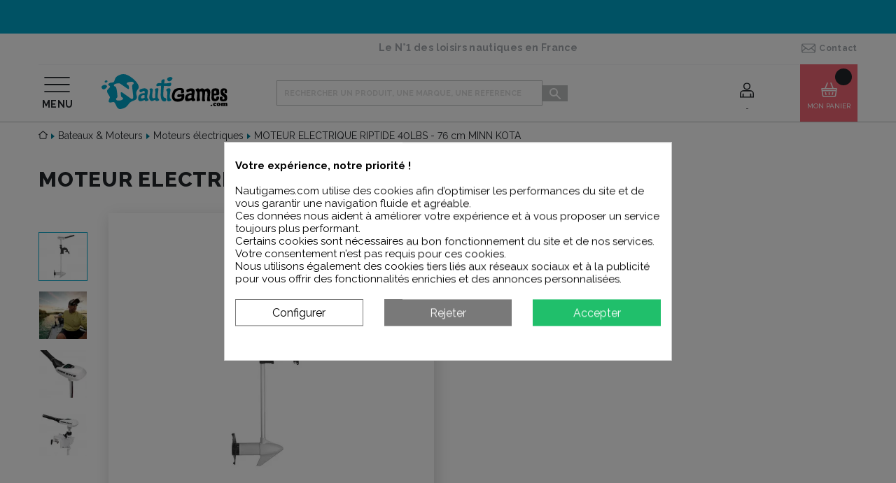

--- FILE ---
content_type: text/html; charset=utf-8
request_url: https://www.nautigames.com/moteurs-electriques/10010837-moteur-electrique-riptide-40lbs-76-cm-minn-kota.html
body_size: 41587
content:
<!doctype html>
<html lang="fr">

<head>
    
        
  <link rel="preconnect" href="https://fonts.googleapis.com">
<link rel="preconnect" href="https://fonts.gstatic.com" crossorigin>
<link href="https://fonts.googleapis.com/css2?family=Poppins:wght@400;700;800&family=Raleway:wght@400;500;600;700;800;900&display=swap" rel="stylesheet">

  <meta charset="utf-8">


  <meta http-equiv="x-ua-compatible" content="ie=edge">



    <link rel="canonical" href="https://www.nautigames.com/moteurs-electriques/10010837-moteur-electrique-riptide-40lbs-76-cm-minn-kota.html">

  <title>MOTEUR ELECTRIQUE RIPTIDE 40LBS - 76 cm MINN KOTA pas cher en vente sur stock | Nautigames.com</title>
  <meta name="description" content="Moteur Electrique Riptide 40Lbs - 76 cm Minn Kota : RIPTIDE 40 Spécial Mer - 76cm - 40 Lbs - A vitesse - Hélice Power Prop - Garantie 2 ans : Poids du moteur : 8.2kg">
  <meta name='cookiesplus-added' content='true'><script data-keepinline='true' data-cfasync='false'>let cookiesplusCookieValue=null;if(window.cookiesplus_debug){debugger;}
for(let cookie of document.cookie.split(';')){let[cookieName,value]=cookie.trim().split('=');if(cookieName==='cookiesplus'){cookiesplusCookieValue=decodeURIComponent(value);break;}}
if(cookiesplusCookieValue===null){console.log('%ccookiesplus cookie doesn\'t exist','background: red; color: white');throw new Error('cookiesplus cookie not found');}
try{cookiesplusCookieValue=JSON.parse(cookiesplusCookieValue);}catch(e){console.error('Failed to parse cookiesplus cookie value',e);throw new Error('Invalid cookiesplus cookie value');}
const defaultConsents={'ad_storage':false,'ad_user_data':false,'ad_personalization':false,'analytics_storage':false,'functionality_storage':false,'personalization_storage':false,'security_storage':false,};Object.keys(defaultConsents).forEach(function(key){window[key]=false;});if(cookiesplusCookieValue&&cookiesplusCookieValue.consents){const cookiesplusConsents=Object.keys(cookiesplusCookieValue.consents).filter(v=>v.startsWith('cookiesplus-finality'));cookiesplusConsents.forEach(function(key){const consent_type=cookiesplusCookieValue.consent_mode?.[key]?.consent_type;if(typeof cookiesplusCookieValue.consents!=='undefined'&&typeof cookiesplusCookieValue.consents[key]!=='undefined'&&cookiesplusCookieValue.consents[key]==='on'&&consent_type){Object.entries(consent_type).forEach(([innerKey,value])=>{if(value){window[innerKey]=true;}});}});}
window.dataLayer=window.dataLayer||[];function gtag(){dataLayer.push(arguments);}
gtag('consent','default',{'ad_storage':'denied','ad_user_data':'denied','ad_personalization':'denied','analytics_storage':'denied','functionality_storage':'denied','personalization_storage':'denied','security_storage':'denied','wait_for_update':500});gtag('consent','update',{'ad_storage':window.ad_storage?'granted':'denied','ad_user_data':window.ad_user_data?'granted':'denied','ad_personalization':window.ad_personalization?'granted':'denied','analytics_storage':window.analytics_storage?'granted':'denied','functionality_storage':window.functionality_storage?'granted':'denied','personalization_storage':window.personalization_storage?'granted':'denied','security_storage':window.security_storage?'granted':'denied',});if(cookiesplusCookieValue.consent_mode){if(cookiesplusCookieValue.consent_mode['url_passthrough']!==undefined){gtag('set','url_passthrough',cookiesplusCookieValue.consent_mode['url_passthrough']);}
if(cookiesplusCookieValue.consent_mode['ads_data_redaction']!==undefined){gtag('set','ads_data_redaction',cookiesplusCookieValue.consent_mode['ads_data_redaction']);}}</script><meta name="keywords" content="Kayaks, ski nautique, Wakeboard, bouée tractée, bouee, bateau gonflable, wake, kayaks, bic, planche a voile, sup, stand up, sevylor, canoe, canoe gonflable">
        
      <link rel="canonical" href="https://www.nautigames.com/moteurs-electriques/10010837-moteur-electrique-riptide-40lbs-76-cm-minn-kota.html">
    
        

  



  <meta name="viewport" content="width=device-width, initial-scale=1">



  <link rel="icon" type="image/vnd.microsoft.icon" href="https://www.nautigames.com/img/favicon.ico?1666102757">
  <link rel="shortcut icon" type="image/x-icon" href="https://www.nautigames.com/img/favicon.ico?1666102757">



    <link rel="stylesheet" href="https://www.nautigames.com/themes/nautigames/assets/css/theme.css" type="text/css" media="all">
  <link rel="stylesheet" href="https://www.nautigames.com/modules/mondialrelay/views/css/front/checkout.css" type="text/css" media="all">
  <link rel="stylesheet" href="https://cdnjs.cloudflare.com/ajax/libs/font-awesome/5.9.0/css/all.min.css" type="text/css" media="all">
  <link rel="stylesheet" href="https://www.nautigames.com/modules/alma/views/css/alma-product.css" type="text/css" media="all">
  <link rel="stylesheet" href="https://cdn.jsdelivr.net/npm/@alma/widgets@4.x.x/dist/widgets.min.css" type="text/css" media="all">
  <link rel="stylesheet" href="https://www.nautigames.com/modules/paypal/views/css/paypal_fo.css" type="text/css" media="all">
  <link rel="stylesheet" href="https://www.nautigames.com/modules/seosaproductlabels/views/css/seosaproductlabels.css" type="text/css" media="all">
  <link rel="stylesheet" href="https://www.nautigames.com/modules/cookiesplus/views/css/cookiesplus.css" type="text/css" media="all">
  <link rel="stylesheet" href="https://www.nautigames.com/modules/prodquestions/views/css/prodquestions.css" type="text/css" media="all">
  <link rel="stylesheet" href="https://www.nautigames.com/modules/nc_guide_tailles/views/css/nc_guide_tailles.css" type="text/css" media="all">
  <link rel="stylesheet" href="https://www.nautigames.com/js/jquery/ui/themes/base/minified/jquery-ui.min.css" type="text/css" media="all">
  <link rel="stylesheet" href="https://www.nautigames.com/js/jquery/ui/themes/base/minified/jquery.ui.theme.min.css" type="text/css" media="all">
  <link rel="stylesheet" href="https://www.nautigames.com/js/jquery/plugins/fancybox/jquery.fancybox.css" type="text/css" media="all">
  <link rel="stylesheet" href="https://www.nautigames.com/themes/nautigames/modules/hsmultiaccessoriespro/abstract/views/css/multiaccessoriespro.min.css" type="text/css" media="all">
  <link rel="stylesheet" href="https://www.nautigames.com/themes/nautigames/modules/gsnippetsreviews/views/css/front/hook.css" type="text/css" media="all">
  <link rel="stylesheet" href="https://www.nautigames.com/modules/gsnippetsreviews/views/css/common/star.css" type="text/css" media="all">
  <link rel="stylesheet" href="https://www.nautigames.com/themes/nautigames/modules/gsnippetsreviews/views/css/front/rating_distribution.css" type="text/css" media="all">
  <link rel="stylesheet" href="https://www.nautigames.com/modules/gsnippetsreviews/views/css/common/custom_stars.css" type="text/css" media="all">



  

  <script type="text/javascript">
        var AdvancedEmailGuardData = {"meta":{"isGDPREnabled":true,"isLegacyOPCEnabled":false,"isLegacyMAModuleEnabled":false,"validationError":null},"settings":{"recaptcha":{"type":"v2_cbx","key":"6Ld1O6MZAAAAABQPoPSrWZ7IDjG0iFh0T5PedKaZ","forms":{"contact_us":{"size":"normal","align":"offset","offset":3}},"language":"shop","theme":"light","position":"bottomright","hidden":false,"deferred":false}},"context":{"ps":{"v17":true,"v17pc":true,"v17ch":true,"v16":false,"v161":false,"v15":false},"languageCode":"fr","pageName":"product"},"trans":{"genericError":"Une erreur s'est produite, veuillez r\u00e9essayer."}};
        var C_P_CMS_PAGE = 0;
        var C_P_CONSENT_DOWNLOAD = "https:\/\/www.nautigames.com\/module\/cookiesplus\/front";
        var C_P_COOKIE_CONFIG = {"1":{"cookies":[{"name":"CONSENT"},{"name":"cookiesplus"},{"name":"PrestaShop-#"},{"name":"rc::a"},{"name":"rc::c"},{"name":"ssupp.vid"}]},"2":{"cookies":[{"name":"ssupp.barclicked"},{"name":"ssupp.message"},{"name":"ssupp.opened"},{"name":"ssupp.unreaded"}]},"3":{"cookies":[{"name":"ssupp.chatid"},{"name":"ssupp.group"},{"name":"ssupp.visits"},{"name":"_ga"},{"name":"_ga_#"}],"consent_type":{"analytics_storage":"true"},"firingEvent":""},"4":{"cookies":[{"name":"_fbp"}],"consent_type":{"ad_storage":"true","ad_user_data":"true","ad_personalization":"true"},"firingEvent":"","fb":true}};
        var C_P_COOKIE_VALUE = "{}";
        var C_P_DATE = "2026-01-14 11:51:09";
        var C_P_DISPLAY_AGAIN = 0;
        var C_P_DOMAIN = ".nautigames.com";
        var C_P_EXPIRY = 365;
        var C_P_FINALITIES_COUNT = 4;
        var C_P_NOT_AVAILABLE_OUTSIDE_EU = 1;
        var C_P_OVERLAY = "1";
        var C_P_OVERLAY_OPACITY = "0.5";
        var C_P_REFRESH = 0;
        var MONDIALRELAY_ADDRESS_OPC = false;
        var MONDIALRELAY_AJAX_CHECKOUT_URL = "https:\/\/www.nautigames.com\/module\/mondialrelay\/ajaxCheckout";
        var MONDIALRELAY_CARRIER_METHODS = [];
        var MONDIALRELAY_COUNTRY_ISO = "";
        var MONDIALRELAY_DISPLAY_MAP = "1";
        var MONDIALRELAY_ENSEIGNE = "F2NOCIKA";
        var MONDIALRELAY_NATIVE_RELAY_CARRIERS_IDS = [];
        var MONDIALRELAY_NO_SELECTION_ERROR = "Veuillez s\u00e9lectionner un Point Relais.";
        var MONDIALRELAY_POSTCODE = "";
        var MONDIALRELAY_SAVE_RELAY_ERROR = "Une erreur inconnue s'est produite; votre Point Relais s\u00e9lectionn\u00e9 n'a pas pu \u00eatre enregistr\u00e9.";
        var MONDIALRELAY_SELECTED_RELAY_IDENTIFIER = null;
        var NCCHAT_AJAX_HEADER_URL = "https:\/\/www.nautigames.com\/module\/ncchat\/ajaxHeader?ajax=1";
        var PS_COOKIE_SAMESITE = "Lax";
        var PS_COOKIE_SECURE = 1;
        var adtm_activeLink = {"id":241,"type":"category"};
        var adtm_isToggleMode = false;
        var adtm_menuHamburgerSelector = "#menu-icon, .menu-icon";
        var adtm_stickyOnMobile = false;
        var ap5_cartPackProducts = [];
        var ap5_modalErrorTitle = "An error has occurred";
        var btPixel = {"btnAddToWishlist":"button.wishlist-button-add","tagContent":{"sPixel":"352627753637217","aDynTags":{"content_type":{"label":"content_type","value":"product"},"content_ids":{"label":"content_ids","value":"10010837"},"value":{"label":"value","value":519},"currency":{"label":"currency","value":"EUR"},"content_name":{"label":"content_name","value":"MOTEUR ELECTRIQUE RIPTIDE 40LBS - 76 cm MINN KOTA"},"content_category":{"label":"content_category","value":"Moteurs \u00e9lectriques"}},"sCR":"\n","aTrackingType":{"label":"tracking_type","value":"ViewContent"},"sJsObjName":"oPixelFacebook"},"tagContentApi":"{\"sPixel\":\"352627753637217\",\"aDynTags\":{\"content_type\":{\"label\":\"content_type\",\"value\":\"product\"},\"content_ids\":{\"label\":\"content_ids\",\"value\":\"10010837\"},\"value\":{\"label\":\"value\",\"value\":519},\"currency\":{\"label\":\"currency\",\"value\":\"EUR\"},\"content_name\":{\"label\":\"content_name\",\"value\":\"MOTEUR ELECTRIQUE RIPTIDE 40LBS - 76 cm MINN KOTA\"},\"content_category\":{\"label\":\"content_category\",\"value\":\"Moteurs \\u00e9lectriques\"}},\"sCR\":\"\\n\",\"aTrackingType\":{\"label\":\"tracking_type\",\"value\":\"ViewContent\"},\"sJsObjName\":\"oPixelFacebook\"}","tagContentApiCheck":"e66c4e2bed7ad7bce5f16771a8d0dd92","ApiToken":"558070e38f3b374a9944a8e582864af3","pixel_id":"352627753637217","bUseConsent":"0","iConsentConsentLvl":0,"bConsentHtmlElement":"","bConsentHtmlElementSecond":"","bUseAxeption":"0","token":"f8e1bcce061b5c373fbc6d635469bbc3","ajaxUrl":"https:\/\/www.nautigames.com\/module\/facebookproductad\/ajax","external_id":0,"useAdvancedMatching":true,"advancedMatchingData":false,"eventId":"\"783\"","fbdaSeparator":"v","pixelCurrency":"EUR","comboExport":"0","prefix":"","prefixLang":"","useConversionApi":"0","useApiForPageView":"0","currentPage":"product","id_order":"25","id_product_attribute":false};
        var btSl = {"ajaxUrl":"https:\/\/www.nautigames.com\/module\/facebookpsconnect\/ajax","token":"f8e1bcce061b5c373fbc6d635469bbc3"};
        var btSpr = {"ajaxUrl":"https:\/\/www.nautigames.com\/module\/gsnippetsreviews\/ajax","isPostedReview":false,"sprCloseButton":"Fermer","spr_script":"\/modules\/gsnippetsreviews\/views\/js\/front\/product.js"};
        var prestashop = {"cart":{"products":[],"totals":{"total":{"type":"total","label":"Total","amount":0,"value":"0,00\u00a0\u20ac"},"total_including_tax":{"type":"total","label":"Total TTC","amount":0,"value":"0,00\u00a0\u20ac"},"total_excluding_tax":{"type":"total","label":"Total HT :","amount":0,"value":"0,00\u00a0\u20ac"}},"subtotals":{"products":{"type":"products","label":"Sous-total","amount":0,"value":"0,00\u00a0\u20ac"},"discounts":null,"shipping":{"type":"shipping","label":"Livraison","amount":0,"value":""},"tax":null},"products_count":0,"summary_string":"0 articles","vouchers":{"allowed":1,"added":[]},"discounts":[],"minimalPurchase":0,"minimalPurchaseRequired":""},"currency":{"name":"Euro","iso_code":"EUR","iso_code_num":"978","sign":"\u20ac"},"customer":{"lastname":null,"firstname":null,"email":null,"birthday":null,"newsletter":null,"newsletter_date_add":null,"optin":null,"website":null,"company":null,"siret":null,"ape":null,"is_logged":false,"gender":{"type":null,"name":null},"addresses":[]},"language":{"name":"Fran\u00e7ais (French)","iso_code":"fr","locale":"fr-FR","language_code":"fr","is_rtl":"0","date_format_lite":"d\/m\/Y","date_format_full":"d\/m\/Y H:i:s","id":1},"page":{"title":"","canonical":null,"meta":{"title":"MOTEUR ELECTRIQUE RIPTIDE 40LBS - 76 cm MINN KOTA pas cher en vente sur stock | Nautigames.com","description":"Moteur Electrique Riptide 40Lbs - 76 cm Minn Kota : RIPTIDE 40 Sp\u00e9cial Mer - 76cm - 40 Lbs - A vitesse - H\u00e9lice Power Prop - Garantie 2 ans : Poids du moteur : 8.2kg","keywords":"Kayaks, ski nautique, Wakeboard, bou\u00e9e tract\u00e9e, bouee, bateau gonflable, wake, kayaks, bic, planche a voile, sup, stand up, sevylor, canoe, canoe gonflable","robots":"index"},"page_name":"product","body_classes":{"lang-fr":true,"lang-rtl":false,"country-FR":true,"currency-EUR":true,"layout-full-width":true,"page-product":true,"tax-display-enabled":true,"product-id-10010837":true,"product-MOTEUR ELECTRIQUE RIPTIDE 40LBS - 76 cm MINN KOTA":true,"product-id-category-241":true,"product-id-manufacturer-246":true,"product-id-supplier-271":true,"product-available-for-order":true},"admin_notifications":[]},"shop":{"name":"Nautigames","logo":"https:\/\/www.nautigames.com\/img\/prestashop-logo-1666102491.jpg","stores_icon":"https:\/\/www.nautigames.com\/img\/logo_stores.png","favicon":"https:\/\/www.nautigames.com\/img\/favicon.ico"},"urls":{"base_url":"https:\/\/www.nautigames.com\/","current_url":"https:\/\/www.nautigames.com\/moteurs-electriques\/10010837-moteur-electrique-riptide-40lbs-76-cm-minn-kota.html","shop_domain_url":"https:\/\/www.nautigames.com","img_ps_url":"https:\/\/www.nautigames.com\/img\/","img_cat_url":"https:\/\/www.nautigames.com\/img\/c\/","img_lang_url":"https:\/\/www.nautigames.com\/img\/l\/","img_prod_url":"https:\/\/www.nautigames.com\/img\/p\/","img_manu_url":"https:\/\/www.nautigames.com\/img\/m\/","img_sup_url":"https:\/\/www.nautigames.com\/img\/su\/","img_ship_url":"https:\/\/www.nautigames.com\/img\/s\/","img_store_url":"https:\/\/www.nautigames.com\/img\/st\/","img_col_url":"https:\/\/www.nautigames.com\/img\/co\/","img_url":"https:\/\/www.nautigames.com\/themes\/nautigames\/assets\/img\/","css_url":"https:\/\/www.nautigames.com\/themes\/nautigames\/assets\/css\/","js_url":"https:\/\/www.nautigames.com\/themes\/nautigames\/assets\/js\/","pic_url":"https:\/\/www.nautigames.com\/upload\/","pages":{"address":"https:\/\/www.nautigames.com\/adresse","addresses":"https:\/\/www.nautigames.com\/adresses","authentication":"https:\/\/www.nautigames.com\/connexion","cart":"https:\/\/www.nautigames.com\/panier","category":"https:\/\/www.nautigames.com\/index.php?controller=category","cms":"https:\/\/www.nautigames.com\/index.php?controller=cms","contact":"https:\/\/www.nautigames.com\/contact","discount":"https:\/\/www.nautigames.com\/reduction","guest_tracking":"https:\/\/www.nautigames.com\/suivi-commande-invite","history":"https:\/\/www.nautigames.com\/historique-commandes","identity":"https:\/\/www.nautigames.com\/identite","index":"https:\/\/www.nautigames.com\/","my_account":"https:\/\/www.nautigames.com\/mon-compte","order_confirmation":"https:\/\/www.nautigames.com\/confirmation-commande","order_detail":"https:\/\/www.nautigames.com\/index.php?controller=order-detail","order_follow":"https:\/\/www.nautigames.com\/suivi-commande","order":"https:\/\/www.nautigames.com\/commande","order_return":"https:\/\/www.nautigames.com\/index.php?controller=order-return","order_slip":"https:\/\/www.nautigames.com\/avoirs","pagenotfound":"https:\/\/www.nautigames.com\/page-introuvable","password":"https:\/\/www.nautigames.com\/recuperation-mot-de-passe","pdf_invoice":"https:\/\/www.nautigames.com\/index.php?controller=pdf-invoice","pdf_order_return":"https:\/\/www.nautigames.com\/index.php?controller=pdf-order-return","pdf_order_slip":"https:\/\/www.nautigames.com\/index.php?controller=pdf-order-slip","prices_drop":"https:\/\/www.nautigames.com\/promotions","product":"https:\/\/www.nautigames.com\/index.php?controller=product","search":"https:\/\/www.nautigames.com\/recherche","sitemap":"https:\/\/www.nautigames.com\/plan-site","stores":"https:\/\/www.nautigames.com\/magasins","supplier":"https:\/\/www.nautigames.com\/fournisseur","register":"https:\/\/www.nautigames.com\/connexion?create_account=1","order_login":"https:\/\/www.nautigames.com\/commande?login=1"},"alternative_langs":[],"theme_assets":"\/themes\/nautigames\/assets\/","actions":{"logout":"https:\/\/www.nautigames.com\/?mylogout="},"no_picture_image":{"bySize":{"hsma_default":{"url":"https:\/\/www.nautigames.com\/img\/p\/fr-default-hsma_default.jpg","width":55,"height":55},"small_default":{"url":"https:\/\/www.nautigames.com\/img\/p\/fr-default-small_default.jpg","width":98,"height":98},"cart_default":{"url":"https:\/\/www.nautigames.com\/img\/p\/fr-default-cart_default.jpg","width":125,"height":125},"home_default":{"url":"https:\/\/www.nautigames.com\/img\/p\/fr-default-home_default.jpg","width":250,"height":250},"medium_default":{"url":"https:\/\/www.nautigames.com\/img\/p\/fr-default-medium_default.jpg","width":452,"height":452},"large_default":{"url":"https:\/\/www.nautigames.com\/img\/p\/fr-default-large_default.jpg","width":800,"height":800}},"small":{"url":"https:\/\/www.nautigames.com\/img\/p\/fr-default-hsma_default.jpg","width":55,"height":55},"medium":{"url":"https:\/\/www.nautigames.com\/img\/p\/fr-default-home_default.jpg","width":250,"height":250},"large":{"url":"https:\/\/www.nautigames.com\/img\/p\/fr-default-large_default.jpg","width":800,"height":800},"legend":""}},"configuration":{"display_taxes_label":true,"display_prices_tax_incl":true,"is_catalog":false,"show_prices":true,"opt_in":{"partner":false},"quantity_discount":{"type":"discount","label":"Remise sur prix unitaire"},"voucher_enabled":1,"return_enabled":1},"field_required":[],"breadcrumb":{"links":[{"title":"Accueil","url":"https:\/\/www.nautigames.com\/"},{"title":"Bateaux & Moteurs","url":"https:\/\/www.nautigames.com\/157-bateaux-moteurs"},{"title":"Moteurs \u00e9lectriques","url":"https:\/\/www.nautigames.com\/241-moteurs-electriques"},{"title":"MOTEUR ELECTRIQUE RIPTIDE 40LBS - 76 cm MINN KOTA","url":"https:\/\/www.nautigames.com\/moteurs-electriques\/10010837-moteur-electrique-riptide-40lbs-76-cm-minn-kota.html"}],"count":4},"link":{"protocol_link":"https:\/\/","protocol_content":"https:\/\/"},"time":1768387869,"static_token":"f8e1bcce061b5c373fbc6d635469bbc3","token":"287191a87c2c9f69b8ed08bdcd7ac73d","debug":false};
        var prestashopFacebookAjaxController = "https:\/\/www.nautigames.com\/module\/ps_facebook\/Ajax";
        var psemailsubscription_subscription = "https:\/\/www.nautigames.com\/module\/ps_emailsubscription\/subscription";
      </script>



  

    <meta id="js-rcpgtm-tracking-config" data-tracking-data="%7B%22bing%22%3A%7B%22tracking_id%22%3A%22%22%2C%22feed%22%3A%7B%22id_product_prefix%22%3A%22%22%2C%22id_product_source_key%22%3A%22id_product%22%2C%22id_variant_prefix%22%3A%22%22%2C%22id_variant_source_key%22%3A%22id_attribute%22%7D%7D%2C%22context%22%3A%7B%22browser%22%3A%7B%22device_type%22%3A1%7D%2C%22localization%22%3A%7B%22id_country%22%3A8%2C%22country_code%22%3A%22FR%22%2C%22id_currency%22%3A1%2C%22currency_code%22%3A%22EUR%22%2C%22id_lang%22%3A1%2C%22lang_code%22%3A%22fr%22%7D%2C%22page%22%3A%7B%22controller_name%22%3A%22product%22%2C%22products_per_page%22%3A35%2C%22category%22%3A%5B%5D%2C%22search_term%22%3A%22%22%7D%2C%22shop%22%3A%7B%22id_shop%22%3A1%2C%22shop_name%22%3A%22Nautigames%22%2C%22base_dir%22%3A%22https%3A%2F%2Fwww.nautigames.com%2F%22%7D%2C%22tracking_module%22%3A%7B%22module_name%22%3A%22rcpgtagmanager%22%2C%22checkout_module%22%3A%7B%22module%22%3A%22default%22%2C%22controller%22%3A%22order%22%7D%2C%22service_version%22%3A%227%22%2C%22token%22%3A%2286647383d1dc87444ad381eae06411e5%22%7D%2C%22user%22%3A%5B%5D%7D%2C%22criteo%22%3A%7B%22tracking_id%22%3A%22%22%2C%22feed%22%3A%7B%22id_product_prefix%22%3A%22%22%2C%22id_product_source_key%22%3A%22id_product%22%2C%22id_variant_prefix%22%3A%22%22%2C%22id_variant_source_key%22%3A%22id_attribute%22%7D%7D%2C%22facebook%22%3A%7B%22tracking_id%22%3A%22352627753637217%22%2C%22feed%22%3A%7B%22id_product_prefix%22%3A%22%22%2C%22id_product_source_key%22%3A%22id_product%22%2C%22id_variant_prefix%22%3A%22%22%2C%22id_variant_source_key%22%3A%22id_attribute%22%7D%7D%2C%22ga4%22%3A%7B%22tracking_id%22%3A%22G-C0117X3YLP%22%2C%22is_data_import%22%3Atrue%7D%2C%22gads%22%3A%7B%22tracking_id%22%3A%221003807505%22%2C%22merchant_id%22%3A%229388239%22%2C%22conversion_labels%22%3A%7B%22create_account%22%3A%22%22%2C%22product_view%22%3A%22vAv_CNP-rvEaEJHG094D%22%2C%22add_to_cart%22%3A%22wD5ACNTnoPEaEJHG094D%22%2C%22begin_checkout%22%3A%22xXguCODzrvEaEJHG094D%22%2C%22purchase%22%3A%22eCoJCM6YqYAYEJHG094D%22%7D%7D%2C%22gfeeds%22%3A%7B%22retail%22%3A%7B%22is_enabled%22%3Afalse%2C%22id_product_prefix%22%3A%22%22%2C%22id_product_source_key%22%3A%22id_product%22%2C%22id_variant_prefix%22%3A%22%22%2C%22id_variant_source_key%22%3A%22id_attribute%22%7D%2C%22custom%22%3A%7B%22is_enabled%22%3Afalse%2C%22id_product_prefix%22%3A%22%22%2C%22id_product_source_key%22%3A%22id_product%22%2C%22id_variant_prefix%22%3A%22%22%2C%22id_variant_source_key%22%3A%22id_attribute%22%2C%22is_id2%22%3Afalse%7D%7D%2C%22gtm%22%3A%7B%22tracking_id%22%3A%22GTM-MB56PWQ6%22%2C%22is_disable_tracking%22%3Afalse%2C%22server_url%22%3A%22%22%7D%2C%22optimize%22%3A%7B%22tracking_id%22%3A%22%22%2C%22is_async%22%3Afalse%2C%22hiding_class_name%22%3A%22optimize-loading%22%2C%22hiding_timeout%22%3A3000%7D%2C%22pinterest%22%3A%7B%22tracking_id%22%3A%22%22%2C%22feed%22%3A%7B%22id_product_prefix%22%3A%22%22%2C%22id_product_source_key%22%3A%22id_product%22%2C%22id_variant_prefix%22%3A%22%22%2C%22id_variant_source_key%22%3A%22id_attribute%22%7D%7D%2C%22tiktok%22%3A%7B%22tracking_id%22%3A%22%22%2C%22feed%22%3A%7B%22id_product_prefix%22%3A%22%22%2C%22id_product_source_key%22%3A%22id_product%22%2C%22id_variant_prefix%22%3A%22%22%2C%22id_variant_source_key%22%3A%22id_attribute%22%7D%7D%2C%22twitter%22%3A%7B%22tracking_id%22%3A%22%22%2C%22events%22%3A%7B%22add_to_cart_id%22%3A%22%22%2C%22payment_info_id%22%3A%22%22%2C%22checkout_initiated_id%22%3A%22%22%2C%22product_view_id%22%3A%22%22%2C%22lead_id%22%3A%22%22%2C%22purchase_id%22%3A%22%22%2C%22search_id%22%3A%22%22%7D%2C%22feed%22%3A%7B%22id_product_prefix%22%3A%22%22%2C%22id_product_source_key%22%3A%22id_product%22%2C%22id_variant_prefix%22%3A%22%22%2C%22id_variant_source_key%22%3A%22id_attribute%22%7D%7D%7D">
    <script type="text/javascript" data-keepinline="true" data-cfasync="false" src="/modules/rcpgtagmanager/views/js/hook/trackingClient.bundle.js"></script>
<!-- START OF DOOFINDER SCRIPT -->
  <script>
    const dfLayerOptions = {
      installationId: "2805afa7-1bc4-4a80-8eae-8b3a2a8337c4",
      zone: "eu1",
      language: "fr",
      currency: "EUR"
    };
    (function (l, a, y, e, r, s) {
      r = l.createElement(a); r.onload = e; r.async = 1; r.src = y;
      s = l.getElementsByTagName(a)[0]; s.parentNode.insertBefore(r, s);
    })(document, 'script', 'https://cdn.doofinder.com/livelayer/1/js/loader.min.js', function () {
      doofinderLoader.load(dfLayerOptions);
    });

    document.addEventListener('doofinder.cart.add', function(event) {

      const checkIfCartItemHasVariation = (cartObject) => {
        return (cartObject.item_id === cartObject.grouping_id) ? false : true;
      }

      /**
      * Returns only ID from string
      */
      const sanitizeVariationID = (variationID) => {
        return variationID.replace(/\D/g, "")
      }

      doofinderManageCart({
        cartURL          : "https://www.nautigames.com/panier",  //required for prestashop 1.7, in previous versions it will be empty.
        cartToken        : "f8e1bcce061b5c373fbc6d635469bbc3",
        productID        : checkIfCartItemHasVariation(event.detail) ? event.detail.grouping_id : event.detail.item_id,
        customizationID  : checkIfCartItemHasVariation(event.detail) ? sanitizeVariationID(event.detail.item_id) : 0,   // If there are no combinations, the value will be 0
        cuantity         : event.detail.amount,
      });
    });
  </script>
<!-- END OF DOOFINDER SCRIPT -->

<style>.willow_banner_block_2 .st_image_layered_description, a.willow_banner_block_2 , .willow_banner_block_2 .st_image_layered_description a{color:#ffffff;} .willow_banner_block_2 .separater{border-color:#ffffff;}.willow_banner_block_2 .st_image_layered_description_inner{background: #00a5ca;background:rgba(0,165,202,0.8);}.willow_banner_block_18 .st_image_layered_description, a.willow_banner_block_18 , .willow_banner_block_18 .st_image_layered_description a{color:#ffffff;} .willow_banner_block_18 .separater{border-color:#ffffff;}.willow_banner_block_18 .st_image_layered_description_inner{background: #00A5CA;background:rgba(0,165,202,0.8);}.willow_banner_block_22 .st_image_layered_description_inner{background: #ffffff;background:rgba(255,255,255,0.8);}.willow_banner_block_23 .st_image_layered_description, a.willow_banner_block_23 , .willow_banner_block_23 .st_image_layered_description a{color:#ffffff;} .willow_banner_block_23 .separater{border-color:#ffffff;}.willow_banner_block_23 .st_image_layered_description_inner{background: #3BBBBC;background:rgba(59,187,188,0.8);}.willow_banner_block_27 .st_image_layered_description, a.willow_banner_block_27 , .willow_banner_block_27 .st_image_layered_description a{color:#ffffff;} .willow_banner_block_27 .separater{border-color:#ffffff;}.willow_banner_block_27 .st_image_layered_description_inner{background: #0F2B40;background:rgba(15,43,64,0.8);}.willow_banner_block_31 .st_image_layered_description, a.willow_banner_block_31 , .willow_banner_block_31 .st_image_layered_description a{color:#ffffff;} .willow_banner_block_31 .separater{border-color:#ffffff;}.willow_banner_block_31 .st_image_layered_description_inner{background: #00A5CA;background:rgba(0,165,202,0.8);}.willow_banner_block_40 .st_image_layered_description, a.willow_banner_block_40 , .willow_banner_block_40 .st_image_layered_description a{color:#ffffff;} .willow_banner_block_40 .separater{border-color:#ffffff;}.willow_banner_block_40 .st_image_layered_description_inner{background: #F68B01;background:rgba(246,139,1,0.8);}.willow_banner_block_45 .st_image_layered_description, a.willow_banner_block_45 , .willow_banner_block_45 .st_image_layered_description a{color:#ffffff;} .willow_banner_block_45 .separater{border-color:#ffffff;}.willow_banner_block_45 .st_image_layered_description_inner{background: #1C1B55;background:rgba(28,27,85,0.8);}.willow_banner_block_49 .st_image_layered_description, a.willow_banner_block_49 , .willow_banner_block_49 .st_image_layered_description a{color:#ffffff;} .willow_banner_block_49 .separater{border-color:#ffffff;}.willow_banner_block_49 .st_image_layered_description_inner{background: #fb8b24;background:rgba(251,139,36,0.8);}.willow_banner_block_51 .st_image_layered_description, a.willow_banner_block_51 , .willow_banner_block_51 .st_image_layered_description a{color:#000000;} .willow_banner_block_51 .separater{border-color:#000000;}.willow_banner_block_51 .st_image_layered_description_inner{background: #ffff00;background:rgba(255,255,0,0.8);}.willow_banner_block_56 .st_image_layered_description, a.willow_banner_block_56 , .willow_banner_block_56 .st_image_layered_description a{color:#ffffff;} .willow_banner_block_56 .separater{border-color:#ffffff;}.willow_banner_block_56 .st_image_layered_description_inner{background: #010534;background:rgba(1,5,52,0.8);}.willow_banner_block_68 .st_image_layered_description, a.willow_banner_block_68 , .willow_banner_block_68 .st_image_layered_description a{color:#ffffff;} .willow_banner_block_68 .separater{border-color:#ffffff;}.willow_banner_block_68 .st_image_layered_description_inner{background: #00a5ca;background:rgba(0,165,202,0.8);}.willow_banner_block_69 .st_image_layered_description, a.willow_banner_block_69 , .willow_banner_block_69 .st_image_layered_description a{color:#ffffff;} .willow_banner_block_69 .separater{border-color:#ffffff;}.willow_banner_block_69 .st_image_layered_description_inner{background: #0e2942;background:rgba(14,41,66,0.8);}.willow_banner_block_76 .st_image_layered_description, a.willow_banner_block_76 , .willow_banner_block_76 .st_image_layered_description a{color:#000000;} .willow_banner_block_76 .separater{border-color:#000000;}.willow_banner_block_76 .st_image_layered_description_inner{background: #22FFBA;background:rgba(34,255,186,0.8);}.willow_banner_block_81 .st_image_layered_description, a.willow_banner_block_81 , .willow_banner_block_81 .st_image_layered_description a{color:#ffffff;} .willow_banner_block_81 .separater{border-color:#ffffff;}.willow_banner_block_81 .st_image_layered_description_inner{background: #000000;background:rgba(0,0,0,0.8);}.willow_banner_block_85 .st_image_layered_description_inner{background: #000000;background:rgba(0,0,0,0.8);}.willow_banner_block_86 .st_image_layered_description_inner{background: #000000;background:rgba(0,0,0,0.8);}.willow_banner_block_87 .st_image_layered_description, a.willow_banner_block_87 , .willow_banner_block_87 .st_image_layered_description a{color:#000000;} .willow_banner_block_87 .separater{border-color:#000000;}.willow_banner_block_87 .st_image_layered_description_inner{background: #ffffff;background:rgba(255,255,255,0.8);}.willow_banner_block_89 .st_image_layered_description, a.willow_banner_block_89 , .willow_banner_block_89 .st_image_layered_description a{color:#000000;} .willow_banner_block_89 .separater{border-color:#000000;}.willow_banner_block_89 .st_image_layered_description_inner{background: #fffe5b;background:rgba(255,254,91,0.8);}.willow_banner_block_95 .st_image_layered_description_inner{background: #F5F6F7;background:rgba(245,246,247,0.8);}.willow_banner_block_96 .st_image_layered_description, a.willow_banner_block_96 , .willow_banner_block_96 .st_image_layered_description a{color:#ffffff;} .willow_banner_block_96 .separater{border-color:#ffffff;}.willow_banner_block_96 .st_image_layered_description_inner{background: #27386B;background:rgba(39,56,107,0.8);}.willow_banner_block_97 .st_image_layered_description, a.willow_banner_block_97 , .willow_banner_block_97 .st_image_layered_description a{color:#ffffff;} .willow_banner_block_97 .separater{border-color:#ffffff;}.willow_banner_block_97 .st_image_layered_description_inner{background: #1E305E;background:rgba(30,48,94,0.8);}.willow_banner_block_98 .st_image_layered_description_inner{background: #ffffff;background:rgba(255,255,255,0.8);}.willow_banner_block_100 .st_image_layered_description, a.willow_banner_block_100 , .willow_banner_block_100 .st_image_layered_description a{color:#000000;} .willow_banner_block_100 .separater{border-color:#000000;}.willow_banner_block_100 .st_image_layered_description_inner{background: #E0A86E;background:rgba(224,168,110,0.8);}.willow_banner_block_101 .st_image_layered_description, a.willow_banner_block_101 , .willow_banner_block_101 .st_image_layered_description a{color:#ffffff;} .willow_banner_block_101 .separater{border-color:#ffffff;}.willow_banner_block_101 .st_image_layered_description_inner{background: #045600;background:rgba(4,86,0,0.8);}.willow_banner_block_103 .st_image_layered_description_inner{background: #F5F6F7;background:rgba(245,246,247,0.8);}.willow_banner_block_104 .st_image_layered_description, a.willow_banner_block_104 , .willow_banner_block_104 .st_image_layered_description a{color:#ffffff;} .willow_banner_block_104 .separater{border-color:#ffffff;}.willow_banner_block_104 .st_image_layered_description_inner{background: #3E3E3E;background:rgba(62,62,62,0.8);}.willow_banner_block_105 .st_image_layered_description_inner{background: #ffffff;background:rgba(255,255,255,0.8);}.willow_banner_block_106 .st_image_layered_description_inner{background: #ffffff;background:rgba(255,255,255,0.8);}.willow_banner_block_109 .st_image_layered_description, a.willow_banner_block_109 , .willow_banner_block_109 .st_image_layered_description a{color:#000000;} .willow_banner_block_109 .separater{border-color:#000000;}.willow_banner_block_109 .st_image_layered_description_inner{background: #fff476;background:rgba(255,244,118,0.8);}.willow_banner_block_110 .st_image_layered_description, a.willow_banner_block_110 , .willow_banner_block_110 .st_image_layered_description a{color:#ff0000;} .willow_banner_block_110 .separater{border-color:#ff0000;}.willow_banner_block_110 .st_image_layered_description_inner{background: #F5F6F7;background:rgba(245,246,247,0.8);}.willow_banner_block_112 .st_image_layered_description_inner{background: #ffffff;background:rgba(255,255,255,0.8);}.willow_banner_block_115 .st_image_layered_description, a.willow_banner_block_115 , .willow_banner_block_115 .st_image_layered_description a{color:#000000;} .willow_banner_block_115 .separater{border-color:#000000;}.willow_banner_block_115 .st_image_layered_description_inner{background: #FFCC00;background:rgba(255,204,0,0.8);}.willow_banner_block_117 .st_image_layered_description, a.willow_banner_block_117 , .willow_banner_block_117 .st_image_layered_description a{color:#ffffff;} .willow_banner_block_117 .separater{border-color:#ffffff;}.willow_banner_block_117 .st_image_layered_description_inner{background: #000000;background:rgba(0,0,0,0.8);}.willow_banner_block_118 .st_image_layered_description, a.willow_banner_block_118 , .willow_banner_block_118 .st_image_layered_description a{color:#ffffff;} .willow_banner_block_118 .separater{border-color:#ffffff;}.willow_banner_block_118 .st_image_layered_description_inner{background: #000000;background:rgba(0,0,0,0.8);}.willow_banner_block_120 .st_image_layered_description, a.willow_banner_block_120 , .willow_banner_block_120 .st_image_layered_description a{color:#ffffff;} .willow_banner_block_120 .separater{border-color:#ffffff;}.willow_banner_block_120 .st_image_layered_description_inner{background: #22CAB1;background:rgba(34,202,177,0.8);}.willow_banner_block_121 .st_image_layered_description, a.willow_banner_block_121 , .willow_banner_block_121 .st_image_layered_description a{color:#ffffff;} .willow_banner_block_121 .separater{border-color:#ffffff;}.willow_banner_block_121 .st_image_layered_description_inner{background: #22CAB1;background:rgba(34,202,177,0.8);}.willow_banner_block_122 .st_image_layered_description, a.willow_banner_block_122 , .willow_banner_block_122 .st_image_layered_description a{color:#000000;} .willow_banner_block_122 .separater{border-color:#000000;}.willow_banner_block_122 .st_image_layered_description_inner{background: #FFCC00;background:rgba(255,204,0,0.8);}.willow_banner_block_123 .st_image_layered_description_inner{background: #ffffff;background:rgba(255,255,255,0.8);}.willow_banner_block_124 .st_image_layered_description_inner{background: #ffffff;background:rgba(255,255,255,0.8);}.willow_banner_block_125 .st_image_layered_description_inner{background: #ffffff;background:rgba(255,255,255,0.8);}.willow_banner_block_127 .st_image_layered_description, a.willow_banner_block_127 , .willow_banner_block_127 .st_image_layered_description a{color:#000000;} .willow_banner_block_127 .separater{border-color:#000000;}.willow_banner_block_127 .st_image_layered_description_inner{background: #00EBFF;background:rgba(0,235,255,0.8);}.willow_banner_block_128 .st_image_layered_description_inner{background: #F5F6F7;background:rgba(245,246,247,0.8);}.willow_banner_block_130 .st_image_layered_description_inner{background: #F5F6F7;background:rgba(245,246,247,0.8);}.willow_banner_block_131 .st_image_layered_description, a.willow_banner_block_131 , .willow_banner_block_131 .st_image_layered_description a{color:#ffffff;} .willow_banner_block_131 .separater{border-color:#ffffff;}.willow_banner_block_131 .st_image_layered_description_inner{background: #FF3600;background:rgba(255,54,0,0.8);}.willow_banner_block_132 .st_image_layered_description, a.willow_banner_block_132 , .willow_banner_block_132 .st_image_layered_description a{color:#ffffff;} .willow_banner_block_132 .separater{border-color:#ffffff;}.willow_banner_block_132 .st_image_layered_description_inner{background: #FF3600;background:rgba(255,54,0,0.8);}.willow_banner_block_134 .st_image_layered_description_inner{background: #F5F6F7;background:rgba(245,246,247,0.8);}.willow_banner_block_136 .st_image_layered_description_inner{background: #FFFFFF;background:rgba(255,255,255,0.8);}.willow_banner_block_137 .st_image_layered_description, a.willow_banner_block_137 , .willow_banner_block_137 .st_image_layered_description a{color:#21262A;} .willow_banner_block_137 .separater{border-color:#21262A;}.willow_banner_block_137 .st_image_layered_description_inner{background: #9CFEB1;background:rgba(156,254,177,0.8);}.willow_banner_block_139 .st_image_layered_description, a.willow_banner_block_139 , .willow_banner_block_139 .st_image_layered_description a{color:#000000;} .willow_banner_block_139 .separater{border-color:#000000;}.willow_banner_block_139 .st_image_layered_description_inner{background: #6ED0B9;background:rgba(110,208,185,0.8);}.willow_banner_block_148 .st_image_layered_description, a.willow_banner_block_148 , .willow_banner_block_148 .st_image_layered_description a{color:#ffffff;} .willow_banner_block_148 .separater{border-color:#ffffff;}.willow_banner_block_155 .st_image_layered_description, a.willow_banner_block_155 , .willow_banner_block_155 .st_image_layered_description a{color:#000000;} .willow_banner_block_155 .separater{border-color:#000000;}.willow_banner_block_155 .st_image_layered_description_inner{background: #FFCC00;background:rgba(255,204,0,0.8);}.willow_banner_block_156 .st_image_layered_description, a.willow_banner_block_156 , .willow_banner_block_156 .st_image_layered_description a{color:#ffffff;} .willow_banner_block_156 .separater{border-color:#ffffff;}.willow_banner_block_156 .st_image_layered_description_inner{background: #00A5CA;background:rgba(0,165,202,0.8);}.willow_banner_block_157 .st_image_layered_description, a.willow_banner_block_157 , .willow_banner_block_157 .st_image_layered_description a{color:#ffffff;} .willow_banner_block_157 .separater{border-color:#ffffff;}.willow_banner_block_158 .st_image_layered_description, a.willow_banner_block_158 , .willow_banner_block_158 .st_image_layered_description a{color:#ffffff;} .willow_banner_block_158 .separater{border-color:#ffffff;}.willow_banner_block_158 .st_image_layered_description_inner{background: #1a154c;background:rgba(26,21,76,0.8);}.willow_banner_block_161 .st_image_layered_description, a.willow_banner_block_161 , .willow_banner_block_161 .st_image_layered_description a{color:#000000;} .willow_banner_block_161 .separater{border-color:#000000;}.willow_banner_block_161 .st_image_layered_description_inner{background: #FFCC00;background:rgba(255,204,0,0.8);}.willow_banner_block_167 .st_image_layered_description_inner{background: #FFCC00;background:rgba(255,204,0,0.8);}.willow_banner_block_168 .st_image_layered_description, a.willow_banner_block_168 , .willow_banner_block_168 .st_image_layered_description a{color:#ffffff;} .willow_banner_block_168 .separater{border-color:#ffffff;}.willow_banner_block_169 .st_image_layered_description, a.willow_banner_block_169 , .willow_banner_block_169 .st_image_layered_description a{color:#ffffff;} .willow_banner_block_169 .separater{border-color:#ffffff;}.willow_banner_block_169 .st_image_layered_description_inner{background: #1a154c;background:rgba(26,21,76,0.8);}.willow_banner_block_172 .st_image_layered_description_inner{background: #ffcc00;background:rgba(255,204,0,0.8);}.willow_banner_block_175 .st_image_layered_description_inner{background: #ffffff;background:rgba(255,255,255,0.8);}.willow_banner_block_177 .st_image_layered_description, a.willow_banner_block_177 , .willow_banner_block_177 .st_image_layered_description a{color:#ffffff;} .willow_banner_block_177 .separater{border-color:#ffffff;}.willow_banner_block_178 .st_image_layered_description, a.willow_banner_block_178 , .willow_banner_block_178 .st_image_layered_description a{color:#ffffff;} .willow_banner_block_178 .separater{border-color:#ffffff;}.willow_banner_block_178 .st_image_layered_description_inner{background: #1a154c;background:rgba(26,21,76,0.8);}.willow_banner_block_179 .st_image_layered_description_inner{background: 02D9B1;background:rgba(2,217,177,0.8);}.willow_banner_block_182 .st_image_layered_description, a.willow_banner_block_182 , .willow_banner_block_182 .st_image_layered_description a{color:#ffffff;} .willow_banner_block_182 .separater{border-color:#ffffff;}.willow_banner_block_182 .st_image_layered_description_inner{background: #178764;background:rgba(23,135,100,0.8);}.willow_banner_block_184 .st_image_layered_description_inner{background: #2c55d5;background:rgba(44,85,213,0.8);}.willow_banner_block_186 .st_image_layered_description, a.willow_banner_block_186 , .willow_banner_block_186 .st_image_layered_description a{color:#ffffff;} .willow_banner_block_186 .separater{border-color:#ffffff;}.willow_banner_block_186 .st_image_layered_description_inner{background: #0256bb;background:rgba(2,86,187,0.8);}.willow_banner_block_187 .st_image_layered_description, a.willow_banner_block_187 , .willow_banner_block_187 .st_image_layered_description a{color:#ffffff;} .willow_banner_block_187 .separater{border-color:#ffffff;}.willow_banner_block_187 .st_image_layered_description_inner{background: #43185b;background:rgba(67,24,91,0.8);}.willow_banner_block_188 .st_image_layered_description, a.willow_banner_block_188 , .willow_banner_block_188 .st_image_layered_description a{color:#ffffff;} .willow_banner_block_188 .separater{border-color:#ffffff;}.willow_banner_block_188 .st_image_layered_description_inner{background: #000000;background:rgba(0,0,0,0.8);}.willow_banner_block_192 .st_image_layered_description, a.willow_banner_block_192 , .willow_banner_block_192 .st_image_layered_description a{color:#ffffff;} .willow_banner_block_192 .separater{border-color:#ffffff;}.willow_banner_block_192 .st_image_layered_description_inner{background: #000000;background:rgba(0,0,0,0.8);}.willow_banner_block_193 .st_image_layered_description, a.willow_banner_block_193 , .willow_banner_block_193 .st_image_layered_description a{color:#000000;} .willow_banner_block_193 .separater{border-color:#000000;}.willow_banner_block_193 .st_image_layered_description_inner{background: #ffff00;background:rgba(255,255,0,0.8);}.willow_banner_block_195 .st_image_layered_description, a.willow_banner_block_195 , .willow_banner_block_195 .st_image_layered_description a{color:#ffffff;} .willow_banner_block_195 .separater{border-color:#ffffff;}.willow_banner_block_195 .st_image_layered_description_inner{background: #000000;background:rgba(0,0,0,0.8);}.willow_banner_block_196 .st_image_layered_description_inner{background: #000000;background:rgba(0,0,0,0.8);}.willow_banner_block_201 .st_image_layered_description, a.willow_banner_block_201 , .willow_banner_block_201 .st_image_layered_description a{color:#ffffff;} .willow_banner_block_201 .separater{border-color:#ffffff;}.willow_banner_block_201 .st_image_layered_description_inner{background: #000000;background:rgba(0,0,0,0.8);}.willow_banner_block_205 .st_image_layered_description, a.willow_banner_block_205 , .willow_banner_block_205 .st_image_layered_description a{color:#ffff00;} .willow_banner_block_205 .separater{border-color:#ffff00;}.willow_banner_block_205 .st_image_layered_description_inner{background: #000000;background:rgba(0,0,0,0.8);}.willow_banner_block_206 .st_image_layered_description, a.willow_banner_block_206 , .willow_banner_block_206 .st_image_layered_description a{color:#ffff00;} .willow_banner_block_206 .separater{border-color:#ffff00;}.willow_banner_block_206 .st_image_layered_description_inner{background: #000000;background:rgba(0,0,0,0.8);}.willow_banner_block_207 .st_image_layered_description, a.willow_banner_block_207 , .willow_banner_block_207 .st_image_layered_description a{color:#ffffff;} .willow_banner_block_207 .separater{border-color:#ffffff;}.willow_banner_block_207 .st_image_layered_description_inner{background: #E64324;background:rgba(230,67,36,0.8);}.willow_banner_block_208 .st_image_layered_description, a.willow_banner_block_208 , .willow_banner_block_208 .st_image_layered_description a{color:#ffff00;} .willow_banner_block_208 .separater{border-color:#ffff00;}.willow_banner_block_208 .st_image_layered_description_inner{background: #000000;background:rgba(0,0,0,0.8);}.willow_banner_block_213 .st_image_layered_description, a.willow_banner_block_213 , .willow_banner_block_213 .st_image_layered_description a{color:#ffffff;} .willow_banner_block_213 .separater{border-color:#ffffff;}.willow_banner_block_213 .st_image_layered_description_inner{background: #000000;background:rgba(0,0,0,0.8);}.willow_banner_block_214 .st_image_layered_description, a.willow_banner_block_214 , .willow_banner_block_214 .st_image_layered_description a{color:#ffffff;} .willow_banner_block_214 .separater{border-color:#ffffff;}.willow_banner_block_214 .st_image_layered_description_inner{background: #1A2D35;background:rgba(26,45,53,0.8);}.willow_banner_block_217 .st_image_layered_description_inner{background: #274347;background:rgba(39,67,71,0.8);}.willow_banner_block_219 .st_image_layered_description_inner{background: #0C4F65;background:rgba(12,79,101,0.8);}.willow_banner_block_222 .st_image_layered_description, a.willow_banner_block_222 , .willow_banner_block_222 .st_image_layered_description a{color:#ffffff;} .willow_banner_block_222 .separater{border-color:#ffffff;}.willow_banner_block_222 .st_image_layered_description_inner{background: #EC2716;background:rgba(236,39,22,0.8);}.willow_banner_block_223 .st_image_layered_description, a.willow_banner_block_223 , .willow_banner_block_223 .st_image_layered_description a{color:#ffffff;} .willow_banner_block_223 .separater{border-color:#ffffff;}.willow_banner_block_223 .st_image_layered_description_inner{background: #084F61;background:rgba(8,79,97,0.8);}.willow_banner_block_224 .st_image_layered_description, a.willow_banner_block_224 , .willow_banner_block_224 .st_image_layered_description a{color:#ffffff;} .willow_banner_block_224 .separater{border-color:#ffffff;}.willow_banner_block_224 .st_image_layered_description_inner{background: #4899AE;background:rgba(72,153,174,0.8);}.willow_banner_block_225 .st_image_layered_description, a.willow_banner_block_225 , .willow_banner_block_225 .st_image_layered_description a{color:#ffffff;} .willow_banner_block_225 .separater{border-color:#ffffff;}.willow_banner_block_225 .st_image_layered_description_inner{background: #E53C50;background:rgba(229,60,80,0.8);}.willow_banner_block_226 .st_image_layered_description, a.willow_banner_block_226 , .willow_banner_block_226 .st_image_layered_description a{color:#ffffff;} .willow_banner_block_226 .separater{border-color:#ffffff;}.willow_banner_block_226 .st_image_layered_description_inner{background: #4899AE;background:rgba(72,153,174,0.8);}.willow_banner_block_227 .st_image_layered_description, a.willow_banner_block_227 , .willow_banner_block_227 .st_image_layered_description a{color:#ffffff;} .willow_banner_block_227 .separater{border-color:#ffffff;}.willow_banner_block_227 .st_image_layered_description_inner{background: #EC2716;background:rgba(236,39,22,0.8);}.willow_banner_block_232 .st_image_layered_description, a.willow_banner_block_232 , .willow_banner_block_232 .st_image_layered_description a{color:#ffffff;} .willow_banner_block_232 .separater{border-color:#ffffff;}.willow_banner_block_232 .st_image_layered_description_inner{background: #EC2716;background:rgba(236,39,22,0.8);}.willow_banner_block_233 .st_image_layered_description, a.willow_banner_block_233 , .willow_banner_block_233 .st_image_layered_description a{color:#ffffff;} .willow_banner_block_233 .separater{border-color:#ffffff;}.willow_banner_block_233 .st_image_layered_description_inner{background: #4657BF;background:rgba(70,87,191,0.8);}.willow_banner_block_236 .st_image_layered_description, a.willow_banner_block_236 , .willow_banner_block_236 .st_image_layered_description a{color:#ffffff;} .willow_banner_block_236 .separater{border-color:#ffffff;}.willow_banner_block_236 .st_image_layered_description_inner{background: #F43603;background:rgba(244,54,3,0.8);}.willow_banner_block_237 .st_image_layered_description, a.willow_banner_block_237 , .willow_banner_block_237 .st_image_layered_description a{color:#ffffff;} .willow_banner_block_237 .separater{border-color:#ffffff;}.willow_banner_block_237 .st_image_layered_description_inner{background: #f43603;background:rgba(244,54,3,0.8);}.willow_banner_block_239 .st_image_layered_description, a.willow_banner_block_239 , .willow_banner_block_239 .st_image_layered_description a{color:#ffffff;} .willow_banner_block_239 .separater{border-color:#ffffff;}.willow_banner_block_239 .st_image_layered_description_inner{background: #F43703;background:rgba(244,55,3,0.8);}.willow_banner_block_244 .st_image_layered_description, a.willow_banner_block_244 , .willow_banner_block_244 .st_image_layered_description a{color:#17204D;} .willow_banner_block_244 .separater{border-color:#17204D;}.willow_banner_block_244 .st_image_layered_description_inner{background: #D7FD05;background:rgba(215,253,5,0.8);}.willow_banner_block_246 .st_image_layered_description, a.willow_banner_block_246 , .willow_banner_block_246 .st_image_layered_description a{color:#17204D;} .willow_banner_block_246 .separater{border-color:#17204D;}.willow_banner_block_246 .st_image_layered_description_inner{background: #d7fd05;background:rgba(215,253,5,0.8);}.willow_banner_block_248 .st_image_layered_description, a.willow_banner_block_248 , .willow_banner_block_248 .st_image_layered_description a{color:#000000;} .willow_banner_block_248 .separater{border-color:#000000;}.willow_banner_block_248 .st_image_layered_description_inner{background: #AFFEB6;background:rgba(175,254,182,0.8);}.willow_banner_block_249 .st_image_layered_description_inner{background: #ffffff;background:rgba(255,255,255,0.8);}.willow_banner_block_252 .st_image_layered_description, a.willow_banner_block_252 , .willow_banner_block_252 .st_image_layered_description a{color:#000000;} .willow_banner_block_252 .separater{border-color:#000000;}.willow_banner_block_252 .st_image_layered_description_inner{background: #2DFCFF;background:rgba(45,252,255,0.8);}.willow_banner_block_256 .st_image_layered_description, a.willow_banner_block_256 , .willow_banner_block_256 .st_image_layered_description a{color:#000000;} .willow_banner_block_256 .separater{border-color:#000000;}.willow_banner_block_256 .st_image_layered_description_inner{background: #2DFCFF;background:rgba(45,252,255,0.8);}.willow_banner_block_259 .st_image_layered_description, a.willow_banner_block_259 , .willow_banner_block_259 .st_image_layered_description a{color:#ffffff;} .willow_banner_block_259 .separater{border-color:#ffffff;}.willow_banner_block_259 .st_image_layered_description_inner{background: #7520D9;background:rgba(117,32,217,0.8);}.willow_banner_block_260 .st_image_layered_description, a.willow_banner_block_260 , .willow_banner_block_260 .st_image_layered_description a{color:#ffffff;} .willow_banner_block_260 .separater{border-color:#ffffff;}.willow_banner_block_260 .st_image_layered_description_inner{background: #7520D9;background:rgba(117,32,217,0.8);}.willow_banner_block_262 .st_image_layered_description, a.willow_banner_block_262 , .willow_banner_block_262 .st_image_layered_description a{color:#ffffff;} .willow_banner_block_262 .separater{border-color:#ffffff;}.willow_banner_block_262 .st_image_layered_description_inner{background: #FC000C;background:rgba(252,0,12,0.8);}.willow_banner_block_263 .st_image_layered_description, a.willow_banner_block_263 , .willow_banner_block_263 .st_image_layered_description a{color:#ffffff;} .willow_banner_block_263 .separater{border-color:#ffffff;}.willow_banner_block_263 .st_image_layered_description_inner{background: #FC000C;background:rgba(252,0,12,0.8);}.willow_banner_block_267 .st_image_layered_description, a.willow_banner_block_267 , .willow_banner_block_267 .st_image_layered_description a{color:#000000;} .willow_banner_block_267 .separater{border-color:#000000;}.willow_banner_block_267 .st_image_layered_description_inner{background: #3FBBC7;background:rgba(63,187,199,0.8);}.willow_banner_block_269 .st_image_layered_description, a.willow_banner_block_269 , .willow_banner_block_269 .st_image_layered_description a{color:#000000;} .willow_banner_block_269 .separater{border-color:#000000;}.willow_banner_block_269 .st_image_layered_description_inner{background: #3FBBC7;background:rgba(63,187,199,0.8);}.willow_banner_block_272 .st_image_layered_description, a.willow_banner_block_272 , .willow_banner_block_272 .st_image_layered_description a{color:#000000;} .willow_banner_block_272 .separater{border-color:#000000;}.willow_banner_block_272 .st_image_layered_description_inner{background: #BAFD03;background:rgba(186,253,3,0.8);}.willow_banner_block_273 .st_image_layered_description, a.willow_banner_block_273 , .willow_banner_block_273 .st_image_layered_description a{color:#000000;} .willow_banner_block_273 .separater{border-color:#000000;}.willow_banner_block_273 .st_image_layered_description_inner{background: #BAFD03;background:rgba(186,253,3,0.8);}.willow_banner_block_278 .st_image_layered_description, a.willow_banner_block_278 , .willow_banner_block_278 .st_image_layered_description a{color:#ffffff;} .willow_banner_block_278 .separater{border-color:#ffffff;}.willow_banner_block_278 .st_image_layered_description_inner{background: #ff0000;background:rgba(255,0,0,0.8);}.willow_banner_block_284 .st_image_layered_description, a.willow_banner_block_284 , .willow_banner_block_284 .st_image_layered_description a{color:#ffffff;} .willow_banner_block_284 .separater{border-color:#ffffff;}.willow_banner_block_284 .st_image_layered_description_inner{background: #1f1258;background:rgba(31,18,88,0.8);}.willow_banner_block_287 .st_image_layered_description, a.willow_banner_block_287 , .willow_banner_block_287 .st_image_layered_description a{color:#ffffff;} .willow_banner_block_287 .separater{border-color:#ffffff;}.willow_banner_block_287 .st_image_layered_description_inner{background: #1f1258;background:rgba(31,18,88,0.8);}.willow_banner_block_288 .st_image_layered_description, a.willow_banner_block_288 , .willow_banner_block_288 .st_image_layered_description a{color:#ffffff;} .willow_banner_block_288 .separater{border-color:#ffffff;}.willow_banner_block_288 .st_image_layered_description_inner{background: #F6044E;background:rgba(246,4,78,0.8);}.willow_banner_block_289 .st_image_layered_description, a.willow_banner_block_289 , .willow_banner_block_289 .st_image_layered_description a{color:#ffffff;} .willow_banner_block_289 .separater{border-color:#ffffff;}.willow_banner_block_289 .st_image_layered_description_inner{background: #f6044e;background:rgba(246,4,78,0.8);}.willow_banner_block_293 .st_image_layered_description, a.willow_banner_block_293 , .willow_banner_block_293 .st_image_layered_description a{color:#000000;} .willow_banner_block_293 .separater{border-color:#000000;}.willow_banner_block_293 .st_image_layered_description_inner{background: #51F4EE;background:rgba(81,244,238,0.8);}.willow_banner_block_294 .st_image_layered_description, a.willow_banner_block_294 , .willow_banner_block_294 .st_image_layered_description a{color:#000000;} .willow_banner_block_294 .separater{border-color:#000000;}.willow_banner_block_294 .st_image_layered_description_inner{background: #51F4EE;background:rgba(81,244,238,0.8);}.willow_banner_block_298 .st_image_layered_description, a.willow_banner_block_298 , .willow_banner_block_298 .st_image_layered_description a{color:#000000;} .willow_banner_block_298 .separater{border-color:#000000;}.willow_banner_block_298 .st_image_layered_description_inner{background: #6ECFB9;background:rgba(110,207,185,0.8);}.willow_banner_block_302 .st_image_layered_description, a.willow_banner_block_302 , .willow_banner_block_302 .st_image_layered_description a{color:#000000;} .willow_banner_block_302 .separater{border-color:#000000;}.willow_banner_block_302 .st_image_layered_description_inner{background: #6ECFB9;background:rgba(110,207,185,0.8);}.willow_banner_block_306 .st_image_layered_description, a.willow_banner_block_306 , .willow_banner_block_306 .st_image_layered_description a{color:#000000;} .willow_banner_block_306 .separater{border-color:#000000;}.willow_banner_block_306 .st_image_layered_description_inner{background: #AEFD04;background:rgba(174,253,4,0.8);}.willow_banner_block_307 .st_image_layered_description, a.willow_banner_block_307 , .willow_banner_block_307 .st_image_layered_description a{color:#000000;} .willow_banner_block_307 .separater{border-color:#000000;}.willow_banner_block_307 .st_image_layered_description_inner{background: #AEFD04;background:rgba(174,253,4,0.8);}.willow_banner_block_308 .st_image_layered_description_inner{background: #ffffff;background:rgba(255,255,255,0.8);}.willow_banner_block_309 .st_image_layered_description, a.willow_banner_block_309 , .willow_banner_block_309 .st_image_layered_description a{color:#ffffff;} .willow_banner_block_309 .separater{border-color:#ffffff;}.willow_banner_block_309 .st_image_layered_description_inner{background: #F6097A;background:rgba(246,9,122,0.8);}.willow_banner_block_315 .st_image_layered_description, a.willow_banner_block_315 , .willow_banner_block_315 .st_image_layered_description a{color:#ffffff;} .willow_banner_block_315 .separater{border-color:#ffffff;}.willow_banner_block_315 .st_image_layered_description_inner{background: #1F1259;background:rgba(31,18,89,0.8);}.willow_banner_block_316 .st_image_layered_description, a.willow_banner_block_316 , .willow_banner_block_316 .st_image_layered_description a{color:#ffffff;} .willow_banner_block_316 .separater{border-color:#ffffff;}.willow_banner_block_316 .st_image_layered_description_inner{background: #1f1259;background:rgba(31,18,89,0.8);}.willow_banner_block_318 .st_image_layered_description, a.willow_banner_block_318 , .willow_banner_block_318 .st_image_layered_description a{color:#ffffff;} .willow_banner_block_318 .separater{border-color:#ffffff;}.willow_banner_block_318 .st_image_layered_description_inner{background: #008096;background:rgba(0,128,150,0.8);}.willow_banner_block_319 .st_image_layered_description, a.willow_banner_block_319 , .willow_banner_block_319 .st_image_layered_description a{color:#ffffff;} .willow_banner_block_319 .separater{border-color:#ffffff;}.willow_banner_block_319 .st_image_layered_description_inner{background: #008096;background:rgba(0,128,150,0.8);}.willow_banner_block_325 .st_image_layered_description, a.willow_banner_block_325 , .willow_banner_block_325 .st_image_layered_description a{color:#000000;} .willow_banner_block_325 .separater{border-color:#000000;}.willow_banner_block_325 .st_image_layered_description_inner{background: #58FCFF;background:rgba(88,252,255,0.8);}.willow_banner_block_326 .st_image_layered_description, a.willow_banner_block_326 , .willow_banner_block_326 .st_image_layered_description a{color:#000000;} .willow_banner_block_326 .separater{border-color:#000000;}.willow_banner_block_326 .st_image_layered_description_inner{background: #58FCFF;background:rgba(88,252,255,0.8);}.willow_banner_block_327 .st_image_layered_description, a.willow_banner_block_327 , .willow_banner_block_327 .st_image_layered_description a{color:#000000;} .willow_banner_block_327 .separater{border-color:#000000;}.willow_banner_block_327 .st_image_layered_description_inner{background: #57DAE6;background:rgba(87,218,230,0.8);}.willow_banner_block_328 .st_image_layered_description, a.willow_banner_block_328 , .willow_banner_block_328 .st_image_layered_description a{color:#000000;} .willow_banner_block_328 .separater{border-color:#000000;}.willow_banner_block_328 .st_image_layered_description_inner{background: #57dae6;background:rgba(87,218,230,0.8);}.willow_banner_block_337 .st_image_layered_description, a.willow_banner_block_337 , .willow_banner_block_337 .st_image_layered_description a{color:#ffffff;} .willow_banner_block_337 .separater{border-color:#ffffff;}.willow_banner_block_337 .st_image_layered_description_inner{background: #bf0000;background:rgba(191,0,0,0.8);}.willow_banner_block_338 .st_image_layered_description, a.willow_banner_block_338 , .willow_banner_block_338 .st_image_layered_description a{color:#ffffff;} .willow_banner_block_338 .separater{border-color:#ffffff;}.willow_banner_block_338 .st_image_layered_description_inner{background: #1F1259;background:rgba(31,18,89,0.8);}.willow_banner_block_339 .st_image_layered_description, a.willow_banner_block_339 , .willow_banner_block_339 .st_image_layered_description a{color:#ffffff;} .willow_banner_block_339 .separater{border-color:#ffffff;}.willow_banner_block_339 .st_image_layered_description_inner{background: #BF0000;background:rgba(191,0,0,0.8);}.willow_banner_block_339 .st_image_layered_description .btn{color:#000000!important;}.willow_banner_block_339 .st_image_layered_description .btn{background-color:#000000;border-color:#000000!important;}.willow_banner_block_339 .st_image_layered_description .btn:hover{color:#000000!important;}.willow_banner_block_339 .st_image_layered_description .btn:hover{border-color:#000000;}.willow_banner_block_339 .st_image_layered_description .btn:hover{-webkit-box-shadow: none; box-shadow: none;background-color: #000000!important;}.willow_banner_block_344 .st_image_layered_description_inner{background: #000000;background:rgba(0,0,0,0.8);}.willow_banner_block_345 .st_image_layered_description, a.willow_banner_block_345 , .willow_banner_block_345 .st_image_layered_description a{color:#000000;} .willow_banner_block_345 .separater{border-color:#000000;}.willow_banner_block_345 .st_image_layered_description_inner{background: #8FAFC3;background:rgba(143,175,195,0.8);}.willow_banner_block_346 .st_image_layered_description, a.willow_banner_block_346 , .willow_banner_block_346 .st_image_layered_description a{color:#ffffff;} .willow_banner_block_346 .separater{border-color:#ffffff;}.willow_banner_block_346 .st_image_layered_description_inner{background: #26785c;background:rgba(38,120,92,0.8);}.willow_banner_block_347 .st_image_layered_description, a.willow_banner_block_347 , .willow_banner_block_347 .st_image_layered_description a{color:#000000;} .willow_banner_block_347 .separater{border-color:#000000;}.willow_banner_block_347 .st_image_layered_description_inner{background: #57DAE6;background:rgba(87,218,230,0.8);}.willow_banner_block_348 .st_image_layered_description, a.willow_banner_block_348 , .willow_banner_block_348 .st_image_layered_description a{color:#ffffff;} .willow_banner_block_348 .separater{border-color:#ffffff;}.willow_banner_block_348 .st_image_layered_description_inner{background: #000000;background:rgba(0,0,0,0.8);}.willow_banner_block_349 .st_image_layered_description, a.willow_banner_block_349 , .willow_banner_block_349 .st_image_layered_description a{color:#ffffff;} .willow_banner_block_349 .separater{border-color:#ffffff;}.willow_banner_block_349 .st_image_layered_description_inner{background: #000000;background:rgba(0,0,0,0.8);}.willow_banner_block_350 .st_image_layered_description_inner{background: #1f1258;background:rgba(31,18,88,0.8);}.willow_banner_block_353 .st_image_layered_description, a.willow_banner_block_353 , .willow_banner_block_353 .st_image_layered_description a{color:#ffffff;} .willow_banner_block_353 .separater{border-color:#ffffff;}.willow_banner_block_353 .st_image_layered_description_inner{background: #1a154c;background:rgba(26,21,76,0.8);}.willow_banner_block_354 .st_image_layered_description, a.willow_banner_block_354 , .willow_banner_block_354 .st_image_layered_description a{color:#ffffff;} .willow_banner_block_354 .separater{border-color:#ffffff;}.willow_banner_block_354 .st_image_layered_description_inner{background: #1a154c;background:rgba(26,21,76,0.8);}.willow_banner_block_355 .st_image_layered_description, a.willow_banner_block_355 , .willow_banner_block_355 .st_image_layered_description a{color:#ffffff;} .willow_banner_block_355 .separater{border-color:#ffffff;}.willow_banner_block_355 .st_image_layered_description_inner{background: #1825F2;background:rgba(24,37,242,0.8);}.willow_banner_block_356 .st_image_layered_description, a.willow_banner_block_356 , .willow_banner_block_356 .st_image_layered_description a{color:#ffffff;} .willow_banner_block_356 .separater{border-color:#ffffff;}.willow_banner_block_356 .st_image_layered_description_inner{background: #1825f2;background:rgba(24,37,242,0.8);}.willow_banner_block_359 .st_image_layered_description, a.willow_banner_block_359 , .willow_banner_block_359 .st_image_layered_description a{color:#000000;} .willow_banner_block_359 .separater{border-color:#000000;}.willow_banner_block_359 .st_image_layered_description_inner{background: #2FF9D8;background:rgba(47,249,216,0.8);}.willow_banner_block_360 .st_image_layered_description, a.willow_banner_block_360 , .willow_banner_block_360 .st_image_layered_description a{color:#000000;} .willow_banner_block_360 .separater{border-color:#000000;}.willow_banner_block_360 .st_image_layered_description_inner{background: #2FF9D8;background:rgba(47,249,216,0.8);}.willow_banner_block_363 .st_image_layered_description_inner{background: #1419BA;background:rgba(20,25,186,0.8);}.willow_banner_block_364 .st_image_layered_description, a.willow_banner_block_364 , .willow_banner_block_364 .st_image_layered_description a{color:#ffffff;} .willow_banner_block_364 .separater{border-color:#ffffff;}.willow_banner_block_364 .st_image_layered_description_inner{background: #1f1258;background:rgba(31,18,88,0.8);}.willow_banner_block_365 .st_image_layered_description, a.willow_banner_block_365 , .willow_banner_block_365 .st_image_layered_description a{color:#ffffff;} .willow_banner_block_365 .separater{border-color:#ffffff;}.willow_banner_block_365 .st_image_layered_description_inner{background: #1f1258;background:rgba(31,18,88,0.8);}.willow_banner_block_370 .st_image_layered_description, a.willow_banner_block_370 , .willow_banner_block_370 .st_image_layered_description a{color:#ffffff;} .willow_banner_block_370 .separater{border-color:#ffffff;}.willow_banner_block_370 .st_image_layered_description_inner{background: #1B054C;background:rgba(27,5,76,0.8);}.willow_banner_block_371 .st_image_layered_description, a.willow_banner_block_371 , .willow_banner_block_371 .st_image_layered_description a{color:#ffffff;} .willow_banner_block_371 .separater{border-color:#ffffff;}.willow_banner_block_371 .st_image_layered_description_inner{background: #1B054C;background:rgba(27,5,76,0.8);}.willow_banner_block_372 .st_image_layered_description, a.willow_banner_block_372 , .willow_banner_block_372 .st_image_layered_description a{color:#ffffff;} .willow_banner_block_372 .separater{border-color:#ffffff;}.willow_banner_block_372 .st_image_layered_description_inner{background: #000000;background:rgba(0,0,0,0.8);}.willow_banner_block_373 .st_image_layered_description_inner{background: #000000;background:rgba(0,0,0,0.8);}.willow_banner_block_377 .st_image_layered_description_inner{background: #902020;background:rgba(144,32,32,0.8);}.willow_banner_block_378 .st_image_layered_description_inner{background: #00ffde;background:rgba(0,255,222,0.8);}.willow_banner_block_379 .st_image_layered_description, a.willow_banner_block_379 , .willow_banner_block_379 .st_image_layered_description a{color:#ffffff;} .willow_banner_block_379 .separater{border-color:#ffffff;}.willow_banner_block_379 .st_image_layered_description_inner{background: #902020;background:rgba(144,32,32,0.8);}.willow_banner_block_383 .st_image_layered_description_inner{background: #113033;background:rgba(17,48,51,0.8);}.willow_banner_block_384 .st_image_layered_description, a.willow_banner_block_384 , .willow_banner_block_384 .st_image_layered_description a{color:#ffffff;} .willow_banner_block_384 .separater{border-color:#ffffff;}.willow_banner_block_384 .st_image_layered_description_inner{background: #902020;background:rgba(144,32,32,0.8);}.willow_banner_block_385 .st_image_layered_description, a.willow_banner_block_385 , .willow_banner_block_385 .st_image_layered_description a{color:#ffffff;} .willow_banner_block_385 .separater{border-color:#ffffff;}.willow_banner_block_385 .st_image_layered_description_inner{background: #113034;background:rgba(17,48,52,0.8);}.willow_banner_block_389 .st_image_layered_description, a.willow_banner_block_389 , .willow_banner_block_389 .st_image_layered_description a{color:#ffffff;} .willow_banner_block_389 .separater{border-color:#ffffff;}.willow_banner_block_389 .st_image_layered_description_inner{background: #16373B;background:rgba(22,55,59,0.8);}.willow_banner_block_390 .st_image_layered_description, a.willow_banner_block_390 , .willow_banner_block_390 .st_image_layered_description a{color:#ffffff;} .willow_banner_block_390 .separater{border-color:#ffffff;}.willow_banner_block_390 .st_image_layered_description_inner{background: #16373B;background:rgba(22,55,59,0.8);}.willow_banner_block_391 .st_image_layered_description, a.willow_banner_block_391 , .willow_banner_block_391 .st_image_layered_description a{color:#ffffff;} .willow_banner_block_391 .separater{border-color:#ffffff;}.willow_banner_block_391 .st_image_layered_description_inner{background: #16373B;background:rgba(22,55,59,0.8);}.willow_banner_block_392 .st_image_layered_description, a.willow_banner_block_392 , .willow_banner_block_392 .st_image_layered_description a{color:#ffffff;} .willow_banner_block_392 .separater{border-color:#ffffff;}.willow_banner_block_392 .st_image_layered_description_inner{background: #2CA5CA;background:rgba(44,165,202,0.8);}.willow_banner_block_393 .st_image_layered_description, a.willow_banner_block_393 , .willow_banner_block_393 .st_image_layered_description a{color:#ffffff;} .willow_banner_block_393 .separater{border-color:#ffffff;}.willow_banner_block_393 .st_image_layered_description_inner{background: #2CA5CA;background:rgba(44,165,202,0.8);}.willow_banner_block_396 .st_image_layered_description_inner{background: #E13D50;background:rgba(225,61,80,0.8);}.willow_banner_block_397 .st_image_layered_description, a.willow_banner_block_397 , .willow_banner_block_397 .st_image_layered_description a{color:#ffffff;} .willow_banner_block_397 .separater{border-color:#ffffff;}.willow_banner_block_397 .st_image_layered_description_inner{background: #E13D50;background:rgba(225,61,80,0.8);}.willow_banner_block_398 .st_image_layered_description, a.willow_banner_block_398 , .willow_banner_block_398 .st_image_layered_description a{color:#ffffff;} .willow_banner_block_398 .separater{border-color:#ffffff;}.willow_banner_block_398 .st_image_layered_description_inner{background: #E13D4F;background:rgba(225,61,79,0.8);}.willow_banner_block_399 .st_image_layered_description_inner{background: #E13D4F;background:rgba(225,61,79,0.8);}.willow_banner_block_400 .st_image_layered_description, a.willow_banner_block_400 , .willow_banner_block_400 .st_image_layered_description a{color:#ffffff;} .willow_banner_block_400 .separater{border-color:#ffffff;}.willow_banner_block_400 .st_image_layered_description_inner{background: #E13D50;background:rgba(225,61,80,0.8);}#willow_banner_20{padding-top:0px;}#willow_banner_20{padding-bottom:0px;}#willow_banner_124{padding-top:0px;}#willow_banner_124{padding-bottom:0px;}#willow_banner_153{padding-top:0px;}#willow_banner_153{padding-bottom:0px;}#willow_banner_394{padding-top:0px;}#willow_banner_394{padding-bottom:0px;}#willow_banner_395{padding-top:0px;}#willow_banner_395{padding-bottom:0px;}#willow_banner_396{padding-top:0px;}#willow_banner_396{padding-bottom:0px;}#willow_banner_397{padding-top:0px;}#willow_banner_397{padding-bottom:0px;}#willow_banner_398{padding-top:0px;}#willow_banner_398{padding-bottom:0px;}#willow_banner_399{padding-top:0px;}#willow_banner_399{padding-bottom:0px;}#willow_banner_400{padding-top:0px;}#willow_banner_400{padding-bottom:0px;}</style>
<script type="text/javascript">
    alertMessage = 'Vous devez sélectionner au moins 1 accessoire dans ce groupe';
    buyTogetherOption = {"1":0,"2":0,"3":0,"4":0,"5":0,"6":0,"7":0,"8":0,"9":0,"10":0,"11":0,"12":0,"13":0,"14":0,"15":0,"16":0,"17":0,"18":0};
    isEnablingOptionBuyToGether = 0;
    displayStyleOption = 0;
    utilizeBlockCartAjax = 1;
    msgOutOfStock = 'Oops! This item is out of stock.';
    msgEmptyForm = 'Cannot submit a empty form.';
    orderUrl = 'https://www.nautigames.com/commande';
    ajaxRenderAccessoriesUrl = 'https://www.nautigames.com/module/hsmultiaccessoriespro/Accessories';
    hsmaFormatCurrency = 4;
    hsmaFormatCurrencyBlank = 1;
    hsmaPriceDisplayPrecision = 2;
    msgAvailableLater = 'Out of stock but backordering is allowed.';
    messageOutOfStock = 'Out of stock';
    isShowIconOutOfStock = 1;
</script>    <style>
        .seosa_label_hint_21 {
            display: none;
            position: absolute;
            background: #000000;
            color: white;
            border-radius: 3px;
                            top: 0;
                          left: -10px;
                margin-left: -150px;
                                z-index: 1000;
            opacity: 1;
            width: 150px;
            padding: 5px;
        }
        .seosa_label_hint_21:after {
            border-bottom: solid transparent 7px;
            border-top: solid transparent 7px;
                    border-left: solid #000000 10px;
                    top: 10%;
            content: " ";
            height: 0;
                    left: 100%;
                      position: absolute;
            width: 0;
        }
    </style>
    <style>
        .seosa_label_hint_22 {
            display: none;
            position: absolute;
            background: #000000;
            color: white;
            border-radius: 3px;
                            top: 0;
                          right: -10px;
                margin-right: -150px;
                                z-index: 1000;
            opacity: 1;
            width: 150px;
            padding: 5px;
        }
        .seosa_label_hint_22:after {
            border-bottom: solid transparent 7px;
            border-top: solid transparent 7px;
                    border-right: solid #000000 10px;
                    top: 10%;
            content: " ";
            height: 0;
                    right: 100%;
                      position: absolute;
            width: 0;
        }
    </style>
    <style>
        .seosa_label_hint_23 {
            display: none;
            position: absolute;
            background: #000000;
            color: white;
            border-radius: 3px;
                            top: 0;
                          right: -10px;
                margin-right: -150px;
                                z-index: 1000;
            opacity: 1;
            width: 150px;
            padding: 5px;
        }
        .seosa_label_hint_23:after {
            border-bottom: solid transparent 7px;
            border-top: solid transparent 7px;
                    border-right: solid #000000 10px;
                    top: 10%;
            content: " ";
            height: 0;
                    right: 100%;
                      position: absolute;
            width: 0;
        }
    </style>
    <style>
        .seosa_label_hint_24 {
            display: none;
            position: absolute;
            background: #000000;
            color: white;
            border-radius: 3px;
                            top: 0;
                          right: -10px;
                margin-right: -150px;
                                z-index: 1000;
            opacity: 1;
            width: 150px;
            padding: 5px;
        }
        .seosa_label_hint_24:after {
            border-bottom: solid transparent 7px;
            border-top: solid transparent 7px;
                    border-right: solid #000000 10px;
                    top: 10%;
            content: " ";
            height: 0;
                    right: 100%;
                      position: absolute;
            width: 0;
        }
    </style>
    <style>
        .seosa_label_hint_25 {
            display: none;
            position: absolute;
            background: #000000;
            color: white;
            border-radius: 3px;
                            top: 0;
                          left: -10px;
                margin-left: -150px;
                                z-index: 1000;
            opacity: 1;
            width: 150px;
            padding: 5px;
        }
        .seosa_label_hint_25:after {
            border-bottom: solid transparent 7px;
            border-top: solid transparent 7px;
                    border-left: solid #000000 10px;
                    top: 10%;
            content: " ";
            height: 0;
                    left: 100%;
                      position: absolute;
            width: 0;
        }
    </style>
    <style>
        .seosa_label_hint_26 {
            display: none;
            position: absolute;
            background: #000000;
            color: white;
            border-radius: 3px;
                            top: 0;
                          left: -10px;
                margin-left: -150px;
                                z-index: 1000;
            opacity: 1;
            width: 150px;
            padding: 5px;
        }
        .seosa_label_hint_26:after {
            border-bottom: solid transparent 7px;
            border-top: solid transparent 7px;
                    border-left: solid #000000 10px;
                    top: 10%;
            content: " ";
            height: 0;
                    left: 100%;
                      position: absolute;
            width: 0;
        }
    </style>
    <style>
        .seosa_label_hint_27 {
            display: none;
            position: absolute;
            background: #000000;
            color: white;
            border-radius: 3px;
                            top: 0;
                          left: -10px;
                margin-left: -150px;
                                z-index: 1000;
            opacity: 1;
            width: 150px;
            padding: 5px;
        }
        .seosa_label_hint_27:after {
            border-bottom: solid transparent 7px;
            border-top: solid transparent 7px;
                    border-left: solid #000000 10px;
                    top: 10%;
            content: " ";
            height: 0;
                    left: 100%;
                      position: absolute;
            width: 0;
        }
    </style>
    <style>
        .seosa_label_hint_28 {
            display: none;
            position: absolute;
            background: #000000;
            color: white;
            border-radius: 3px;
                            top: 0;
                          left: -10px;
                margin-left: -150px;
                                z-index: 1000;
            opacity: 1;
            width: 150px;
            padding: 5px;
        }
        .seosa_label_hint_28:after {
            border-bottom: solid transparent 7px;
            border-top: solid transparent 7px;
                    border-left: solid #000000 10px;
                    top: 10%;
            content: " ";
            height: 0;
                    left: 100%;
                      position: absolute;
            width: 0;
        }
    </style>
    <style>
        .seosa_label_hint_29 {
            display: none;
            position: absolute;
            background: #000000;
            color: white;
            border-radius: 3px;
                            top: 0;
                          right: -10px;
                margin-right: -150px;
                                z-index: 1000;
            opacity: 1;
            width: 150px;
            padding: 5px;
        }
        .seosa_label_hint_29:after {
            border-bottom: solid transparent 7px;
            border-top: solid transparent 7px;
                    border-right: solid #000000 10px;
                    top: 10%;
            content: " ";
            height: 0;
                    right: 100%;
                      position: absolute;
            width: 0;
        }
    </style>
    <style>
        .seosa_label_hint_30 {
            display: none;
            position: absolute;
            background: #000000;
            color: white;
            border-radius: 3px;
                            top: 0;
                          right: -10px;
                margin-right: -150px;
                                z-index: 1000;
            opacity: 1;
            width: 150px;
            padding: 5px;
        }
        .seosa_label_hint_30:after {
            border-bottom: solid transparent 7px;
            border-top: solid transparent 7px;
                    border-right: solid #000000 10px;
                    top: 10%;
            content: " ";
            height: 0;
                    right: 100%;
                      position: absolute;
            width: 0;
        }
    </style>






<!-- getresponse start -->
<script type="text/javascript">

    
    
    
    
    
</script>

<!-- getresponse end -->
<style>div#cookiesplus-modal,#cookiesplus-modal>div,#cookiesplus-modal p{background-color:#fff !important}#cookiesplus-modal>div,#cookiesplus-modal p{color:#000 !important}#cookiesplus-modal button.cookiesplus-accept,#cookiesplus-modal button.cookiesplus-accept-encourage{background-color:#20bf6b}#cookiesplus-modal button.cookiesplus-accept,#cookiesplus-modal button.cookiesplus-accept-encourage{border:1px solid #20bf6b}#cookiesplus-modal button.cookiesplus-accept,#cookiesplus-modal button.cookiesplus-accept-encourage{color:#fff}#cookiesplus-modal button.cookiesplus-accept,#cookiesplus-modal button.cookiesplus-accept-encourage{font-size:16px}#cookiesplus-modal button.cookiesplus-more-information{background-color:#fff}#cookiesplus-modal button.cookiesplus-more-information{border:1px solid #7a7a7a}#cookiesplus-modal button.cookiesplus-more-information{color:#000}#cookiesplus-modal button.cookiesplus-more-information{font-size:16px}#cookiesplus-modal button.cookiesplus-reject,#cookiesplus-modal button.cookiesplus-reject-encourage{background-color:#797979}#cookiesplus-modal button.cookiesplus-reject,#cookiesplus-modal button.cookiesplus-reject-encourage{border:1px solid #797979}#cookiesplus-modal button.cookiesplus-reject,#cookiesplus-modal button.cookiesplus-reject-encourage{color:#fff}#cookiesplus-modal button.cookiesplus-reject,#cookiesplus-modal button.cookiesplus-reject-encourage{font-size:16px}#cookiesplus-modal button.cookiesplus-save:not([disabled]){background-color:#fff}#cookiesplus-modal button.cookiesplus-save:not([disabled]){border:1px solid #7a7a7a}#cookiesplus-modal button.cookiesplus-save:not([disabled]){color:#000}#cookiesplus-modal button.cookiesplus-save{font-size:16px}#cookiesplus-tab{bottom:0;left:0}</style>
    <script type="text/javascript">
        //<![CDATA[
        var baseDir = 'https://www.nautigames.com/';
        //]]>
    </script>





    
    <meta property="og:type" content="product">
    <meta property="og:url" content="https://www.nautigames.com/moteurs-electriques/10010837-moteur-electrique-riptide-40lbs-76-cm-minn-kota.html">
    <meta property="og:title" content="MOTEUR ELECTRIQUE RIPTIDE 40LBS - 76 cm MINN KOTA pas cher en vente sur stock | Nautigames.com">
    <meta property="og:site_name" content="Nautigames">
    <meta property="og:description" content="Moteur Electrique Riptide 40Lbs - 76 cm Minn Kota : RIPTIDE 40 Spécial Mer - 76cm - 40 Lbs - A vitesse - Hélice Power Prop - Garantie 2 ans : Poids du moteur : 8.2kg">
    <meta property="og:image" content="https://www.nautigames.com/2523-large_default/moteur-electrique-riptide-40lbs-76-cm-minn-kota.jpg">
            <meta property="product:pretax_price:amount" content="432.499913">
        <meta property="product:pretax_price:currency" content="EUR">
        <meta property="product:price:amount" content="519">
        <meta property="product:price:currency" content="EUR">
        
</head>

<body id="product" class="lang-fr country-fr currency-eur layout-full-width page-product tax-display-enabled product-id-10010837 product-moteur-electrique-riptide-40lbs-76-cm-minn-kota product-id-category-241 product-id-manufacturer-246 product-id-supplier-271 product-available-for-order">


    



<main id="site-main">
            <a id="modal-content-infos-price-regular" href="../modules/willowmodules/assets/ajax/content.php?id=59" class="ng--modal--ajax" style="display: none;"></a>
                <a id="modal-content-infos-price-promo" href="../modules/willowmodules/assets/ajax/content.php?id=58" class="ng--modal--ajax" style="display: none;"></a>
        
            

    
        <header class="header" id="site-header">
    <div class="header--banner--top">
        <div class="ng--placeholder">
            <div class="ng--placeholder--banner--most-top-of-page" data-position="most-top-of-page"></div>
        </div>
    </div>
    <div class="ng--container">
        <div class="header--row header--row--1">
            <div class="header--baseline">
            <p>Le N°1 des loisirs nautiques en France</p>
    </div>            <div class="header--wishlist">
    
</div>            <div class="header--contact">
    <a href="https://www.nautigames.com/contact" title="Contact" class="header--contact--link" aria-label="Contact">
        <div class="header--contact--picto"><i class="ng-icon--envelope-grey"></i><i class="ng-icon--envelope"></i></div>
        <div class="header--contact--text">Contact</div>
    </a>
</div>        </div>
        <div class="header--row header--row--2">
            <div class="header--menu--search">
                <div class="header--mobile--menu">
                    <a class="header--mobile--link hm--trigger" href="#">
                        <i class="ng-icon--menu hm--trigger--open"></i>
                        <i class="ng-icon--close hm--trigger--close"></i>
                    </a>
                </div>
                <div class="header--menu">
                    <div class="hm">
    <div class="hm--menu">
        <ul class="hm--items" data-depth="0">
            <li class="hm--item hm--cata">
                <a class="hm--item--link" href="#catalog" title="Menu" aria-label="Menu">Menu</a>
                <div class="hm--submenu" data-depth="1">
                    <ul class="hm--items">
																																				<li class="hm--item has-submenu">
				<a href="https://www.nautigames.com/6-kayak-canoe" title="Kayak et cano&euml;s"  class=" a-niveau1"  data-type="category" data-id="6"><picture><source srcset="//www.nautigames.com/modules/pm_advancedtopmenu/menu_icons/2-fr.svg" type="image/svg+xml"><img src="//www.nautigames.com/modules/pm_advancedtopmenu/menu_icons/2-fr.svg" alt="Kayak et cano&euml;s" title="Kayak et cano&euml;s" class="adtm_menu_icon img-responsive img-fluid" /></picture><span class="advtm_menu_span advtm_menu_span_2">Kayak et cano&euml;s</span><i class="ng-icon--chevron-blue"></i></a>									<div class="hm--submenu" data-depth="2">
												<ul class="hm--items">
																																																																																																																																																					<li class="hm--item has-submenu">
															<a href="https://www.nautigames.com/25-kayak-gonflable" title="Kayak Gonflable"  class=""  data-type="category" data-id="25">Kayak Gonflable<i class="ng-icon--chevron-blue"></i></a>																																																									<div class="hm--submenu" data-depth="3">
																<ul class="hm--items">
																																																																																										<li class="hm--item">
																				<a href="https://www.nautigames.com/154-kayak-gonflable-1-place" title="Kayak Gonflable 1 place"  class=""  data-type="category" data-id="154">Kayak Gonflable 1 place<i class="ng-icon--chevron-blue"></i></a>																			</li>
																																																																																																												<li class="hm--item">
																				<a href="https://www.nautigames.com/238-kayak-gonflable-2-places" title="Kayak Gonflable 2 places"  class=""  data-type="category" data-id="238">Kayak Gonflable 2 places<i class="ng-icon--chevron-blue"></i></a>																			</li>
																																																																																																												<li class="hm--item">
																				<a href="https://www.nautigames.com/323-kayak-gonflable-3-places" title="Kayak Gonflable 3 places"  class=""  data-type="category" data-id="323">Kayak Gonflable 3 places<i class="ng-icon--chevron-blue"></i></a>																			</li>
																																																																																																												<li class="hm--item">
																				<a href="https://www.nautigames.com/29-canoe-gonflable" title="Canoe Gonflable"  class=""  data-type="category" data-id="29">Canoe Gonflable<i class="ng-icon--chevron-blue"></i></a>																			</li>
																																																																																																												<li class="hm--item">
																				<a href="https://www.nautigames.com/315-kayak-occasion" title="Kayak Occasion"  class=""  data-type="category" data-id="315">Kayak Occasion<i class="ng-icon--chevron-blue"></i></a>																			</li>
																																																																																																												<li class="hm--item">
																				<a href="https://www.nautigames.com/320-kayak-advanced-elements" title="Kayak Advanced Elements"  class=""  data-type="category" data-id="320">Kayak Advanced Elements<i class="ng-icon--chevron-blue"></i></a>																			</li>
																																																																																																												<li class="hm--item">
																				<a href="https://www.nautigames.com/27-kayak-aquamarina" title="Kayak Aquamarina"  class=""  data-type="category" data-id="27">Kayak Aquamarina<i class="ng-icon--chevron-blue"></i></a>																			</li>
																																																																																																												<li class="hm--item">
																				<a href="https://www.nautigames.com/287-kayak-gonflable-bic" title="Kayak Gonflable BIC"  class=""  data-type="category" data-id="287">Kayak Gonflable BIC<i class="ng-icon--chevron-blue"></i></a>																			</li>
																																																																																																												<li class="hm--item">
																				<a href="https://www.nautigames.com/3654-kayak-intex" title="Kayak Intex"  class=""  data-type="category" data-id="3654">Kayak Intex<i class="ng-icon--chevron-blue"></i></a>																			</li>
																																																																																																												<li class="hm--item">
																				<a href="https://www.nautigames.com/322-kayak-gumotex" title="Kayak Gumotex"  class=""  data-type="category" data-id="322">Kayak Gumotex<i class="ng-icon--chevron-blue"></i></a>																			</li>
																																																																																																												<li class="hm--item">
																				<a href="https://www.nautigames.com/319-kayak-sevylor" title="Kayak Sevylor"  class=""  data-type="category" data-id="319">Kayak Sevylor<i class="ng-icon--chevron-blue"></i></a>																			</li>
																																																			</ul>
															</div>
																																																																																																																																																														<li class="hm--item has-submenu">
															<a href="https://www.nautigames.com/3615-kayak-rigide" title="Kayak Rigide"  class=""  data-type="category" data-id="3615">Kayak Rigide<i class="ng-icon--chevron-blue"></i></a>																																																									<div class="hm--submenu" data-depth="3">
																<ul class="hm--items">
																																																																																										<li class="hm--item">
																				<a href="https://www.nautigames.com/3700-kayak-rigide-1-place" title="Kayak Rigide 1 place"  class=""  data-type="category" data-id="3700">Kayak Rigide 1 place<i class="ng-icon--chevron-blue"></i></a>																			</li>
																																																																																																												<li class="hm--item">
																				<a href="https://www.nautigames.com/3701-kayak-rigide-2-places" title="Kayak Rigide 2 places"  class=""  data-type="category" data-id="3701">Kayak Rigide 2 places<i class="ng-icon--chevron-blue"></i></a>																			</li>
																																																																																																												<li class="hm--item">
																				<a href="https://www.nautigames.com/3702-kayak-rigide-3-4-places" title="Kayak Rigide 3/4 places"  class=""  data-type="category" data-id="3702">Kayak Rigide 3/4 places<i class="ng-icon--chevron-blue"></i></a>																			</li>
																																																																																																												<li class="hm--item">
																				<a href="https://www.nautigames.com/3657-kayak-occasion-sit-on-top" title="Kayak Occasion Sit on Top"  class=""  data-type="category" data-id="3657">Kayak Occasion Sit on Top<i class="ng-icon--chevron-blue"></i></a>																			</li>
																																																																																																												<li class="hm--item">
																				<a href="https://www.nautigames.com/321-kayak-rotomod" title="Kayak Rotomod"  class=""  data-type="category" data-id="321">Kayak Rotomod<i class="ng-icon--chevron-blue"></i></a>																			</li>
																																																																																																												<li class="hm--item">
																				<a href="https://www.nautigames.com/3618-kayak-rigide-bic-sport" title="Kayak Rigide BIC Sport"  class=""  data-type="category" data-id="3618">Kayak Rigide BIC Sport<i class="ng-icon--chevron-blue"></i></a>																			</li>
																																																																																																												<li class="hm--item">
																				<a href="https://www.nautigames.com/17171-kayak-point-65-degre" title="Kayak point 65&deg;"  class=""  data-type="category" data-id="17171">Kayak point 65&deg;<i class="ng-icon--chevron-blue"></i></a>																			</li>
																																																			</ul>
															</div>
																																																																																																																																																														<li class="hm--item has-submenu">
															<a href="https://www.nautigames.com/86365-kayak-de-peche" title="Kayak de p&ecirc;che"  class=""  data-type="category" data-id="86365">Kayak de p&ecirc;che<i class="ng-icon--chevron-blue"></i></a>																																																									<div class="hm--submenu" data-depth="3">
																<ul class="hm--items">
																																																																																										<li class="hm--item">
																				<a href="https://www.nautigames.com/86366-kayak-gonflable-de-peche" title="Kayak gonflable de p&ecirc;che"  class=""  data-type="category" data-id="86366">Kayak gonflable de p&ecirc;che<i class="ng-icon--chevron-blue"></i></a>																			</li>
																																																																																																												<li class="hm--item">
																				<a href="https://www.nautigames.com/86367-kayak-rigide-de-peche" title="Kayak rigide de p&ecirc;che"  class=""  data-type="category" data-id="86367">Kayak rigide de p&ecirc;che<i class="ng-icon--chevron-blue"></i></a>																			</li>
																																																																																																												<li class="hm--item">
																				<a href="https://www.nautigames.com/86368-moteur-kayak" title="Moteur kayak"  class=""  data-type="category" data-id="86368">Moteur kayak<i class="ng-icon--chevron-blue"></i></a>																			</li>
																																																																																																												<li class="hm--item">
																				<a href="https://www.nautigames.com/86369-gilet-kayak-de-peche" title="Gilet kayak de p&ecirc;che"  class=""  data-type="category" data-id="86369">Gilet kayak de p&ecirc;che<i class="ng-icon--chevron-blue"></i></a>																			</li>
																																																																																																												<li class="hm--item">
																				<a href="https://www.nautigames.com/86370-accessoires-de-peche" title="Accessoires de p&ecirc;che"  class=""  data-type="category" data-id="86370">Accessoires de p&ecirc;che<i class="ng-icon--chevron-blue"></i></a>																			</li>
																																																			</ul>
															</div>
																																																																																																																																																														<li class="hm--item has-submenu">
															<a href="https://www.nautigames.com/317-accessoires-de-kayak" title="Accessoires de Kayak"  class=""  data-type="category" data-id="317">Accessoires de Kayak<i class="ng-icon--chevron-blue"></i></a>																																																									<div class="hm--submenu" data-depth="3">
																<ul class="hm--items">
																																																																																										<li class="hm--item">
																				<a href="https://www.nautigames.com/183-pagaie-de-kayak" title="Pagaie de kayak"  class=""  data-type="category" data-id="183">Pagaie de kayak<i class="ng-icon--chevron-blue"></i></a>																			</li>
																																																																																																												<li class="hm--item">
																				<a href="https://www.nautigames.com/231-gonfleurs-manuel" title="Gonfleurs manuel"  class=""  data-type="category" data-id="231">Gonfleurs manuel<i class="ng-icon--chevron-blue"></i></a>																			</li>
																																																																																																												<li class="hm--item">
																				<a href="https://www.nautigames.com/3683-gonfleur-electrique" title="Gonfleur electrique"  class=""  data-type="category" data-id="3683">Gonfleur electrique<i class="ng-icon--chevron-blue"></i></a>																			</li>
																																																																																																												<li class="hm--item">
																				<a href="https://www.nautigames.com/182-gilets-de-kayak" title="Gilets de kayak"  class=""  data-type="category" data-id="182">Gilets de kayak<i class="ng-icon--chevron-blue"></i></a>																			</li>
																																																																																																												<li class="hm--item">
																				<a href="https://www.nautigames.com/155-chariot-kayak" title="Chariot kayak"  class=""  data-type="category" data-id="155">Chariot kayak<i class="ng-icon--chevron-blue"></i></a>																			</li>
																																																																																																												<li class="hm--item">
																				<a href="https://www.nautigames.com/232-dosserets" title="Dosserets"  class=""  data-type="category" data-id="232">Dosserets<i class="ng-icon--chevron-blue"></i></a>																			</li>
																																																																																																												<li class="hm--item">
																				<a href="https://www.nautigames.com/230-accessoires" title="Accessoires"  class=""  data-type="category" data-id="230">Accessoires<i class="ng-icon--chevron-blue"></i></a>																			</li>
																																																																																																												<li class="hm--item">
																				<a href="https://www.nautigames.com/324-voile-pour-kayak" title="Voile pour kayak"  class=""  data-type="category" data-id="324">Voile pour kayak<i class="ng-icon--chevron-blue"></i></a>																			</li>
																																																																																																												<li class="hm--item">
																				<a href="https://www.nautigames.com/326-rack-kayak" title="Rack kayak"  class=""  data-type="category" data-id="326">Rack kayak<i class="ng-icon--chevron-blue"></i></a>																			</li>
																																																																																																												<li class="hm--item">
																				<a href="https://www.nautigames.com/227-bidons-pochettes-etanches" title="Bidons pochettes &eacute;tanches"  class=""  data-type="category" data-id="227">Bidons pochettes &eacute;tanches<i class="ng-icon--chevron-blue"></i></a>																			</li>
																																																																																																												<li class="hm--item">
																				<a href="https://www.nautigames.com/3793-casques" title="Casques"  class=""  data-type="category" data-id="3793">Casques<i class="ng-icon--chevron-blue"></i></a>																			</li>
																																																																																																												<li class="hm--item">
																				<a href="https://www.nautigames.com/305-jupes-pontages" title="Jupes / Pontages"  class=""  data-type="category" data-id="305">Jupes / Pontages<i class="ng-icon--chevron-blue"></i></a>																			</li>
																																																																																																												<li class="hm--item">
																				<a href="https://www.nautigames.com/3541-lunettes-protections" title="Lunettes / protections"  class=""  data-type="category" data-id="3541">Lunettes / protections<i class="ng-icon--chevron-blue"></i></a>																			</li>
																																																			</ul>
															</div>
																																																																																																																																																														<li class="hm--item has-submenu">
															<a href="https://www.nautigames.com/3673-habillements-kayaks" title="Habillements kayaks"  class=""  data-type="category" data-id="3673">Habillements kayaks<i class="ng-icon--chevron-blue"></i></a>																																																									<div class="hm--submenu" data-depth="3">
																<ul class="hm--items">
																																																																																										<li class="hm--item">
																				<a href="https://www.nautigames.com/3676-coupes-vents-vestes" title="Coupes vents / vestes"  class=""  data-type="category" data-id="3676">Coupes vents / vestes<i class="ng-icon--chevron-blue"></i></a>																			</li>
																																																																																																												<li class="hm--item">
																				<a href="https://www.nautigames.com/3677-shorts-pants" title="Shorts / pants"  class=""  data-type="category" data-id="3677">Shorts / pants<i class="ng-icon--chevron-blue"></i></a>																			</li>
																																																																																																												<li class="hm--item">
																				<a href="https://www.nautigames.com/3675-bottillons-chaussons" title="Bottillons / chaussons"  class=""  data-type="category" data-id="3675">Bottillons / chaussons<i class="ng-icon--chevron-blue"></i></a>																			</li>
																																																																																																												<li class="hm--item">
																				<a href="https://www.nautigames.com/3674-gants-bonnets-cagoules" title="gants / bonnets / cagoules"  class=""  data-type="category" data-id="3674">gants / bonnets / cagoules<i class="ng-icon--chevron-blue"></i></a>																			</li>
																																																																																																												<li class="hm--item">
																				<a href="https://www.nautigames.com/3682-lycra-top-thermique" title="Lycra/top thermique"  class=""  data-type="category" data-id="3682">Lycra/top thermique<i class="ng-icon--chevron-blue"></i></a>																			</li>
																																																																																																												<li class="hm--item">
																				<a href="https://www.nautigames.com/3685-longe-cote" title="Longe-c&ocirc;te"  class=""  data-type="category" data-id="3685">Longe-c&ocirc;te<i class="ng-icon--chevron-blue"></i></a>																			</li>
																																																			</ul>
															</div>
																																																																																																																																																														<li class="hm--item has-submenu">
															<a href="https://www.nautigames.com/3666-pieces-detachees-kayaks" title="Pieces d&eacute;tach&eacute;es kayaks"  class=""  data-type="category" data-id="3666">Pieces d&eacute;tach&eacute;es kayaks<i class="ng-icon--chevron-blue"></i></a>																																																									<div class="hm--submenu" data-depth="3">
																<ul class="hm--items">
																																																																																										<li class="hm--item">
																				<a href="https://www.nautigames.com/3667-pieces-detachees-bic" title="Pieces d&eacute;tach&eacute;es bic"  class=""  data-type="category" data-id="3667">Pieces d&eacute;tach&eacute;es bic<i class="ng-icon--chevron-blue"></i></a>																			</li>
																																																																																																												<li class="hm--item">
																				<a href="https://www.nautigames.com/3668-pieces-detachees-rotomod" title="Pieces d&eacute;tach&eacute;es rotomod"  class=""  data-type="category" data-id="3668">Pieces d&eacute;tach&eacute;es rotomod<i class="ng-icon--chevron-blue"></i></a>																			</li>
																																																																																																												<li class="hm--item">
																				<a href="https://www.nautigames.com/3670-pieces-detachees-sevylor" title="Pieces d&eacute;tach&eacute;es sevylor"  class=""  data-type="category" data-id="3670">Pieces d&eacute;tach&eacute;es sevylor<i class="ng-icon--chevron-blue"></i></a>																			</li>
																																																																																																												<li class="hm--item">
																				<a href="https://www.nautigames.com/3672-pieces-detachees-advanced" title="Pieces d&eacute;tach&eacute;es advanced"  class=""  data-type="category" data-id="3672">Pieces d&eacute;tach&eacute;es advanced<i class="ng-icon--chevron-blue"></i></a>																			</li>
																																																																																																												<li class="hm--item">
																				<a href="https://www.nautigames.com/3653-pieces-detachees-rtm-fishing" title="Pieces d&eacute;tach&eacute;es RTM fishing"  class=""  data-type="category" data-id="3653">Pieces d&eacute;tach&eacute;es RTM fishing<i class="ng-icon--chevron-blue"></i></a>																			</li>
																																																																																																												<li class="hm--item">
																				<a href="https://www.nautigames.com/3671-pieces-detachees-gumotex" title="Pieces d&eacute;tach&eacute;es gumotex"  class=""  data-type="category" data-id="3671">Pieces d&eacute;tach&eacute;es gumotex<i class="ng-icon--chevron-blue"></i></a>																			</li>
																																																																																																												<li class="hm--item">
																				<a href="https://www.nautigames.com/432890-pieces-detachees-aqua-marina" title="Pieces d&eacute;tach&eacute;es Aqua Marina"  class=""  data-type="category" data-id="432890">Pieces d&eacute;tach&eacute;es Aqua Marina<i class="ng-icon--chevron-blue"></i></a>																			</li>
																																																			</ul>
															</div>
																																																																																											</ul>
											</div>
							</li>
																																						<li class="hm--item has-submenu">
				<a href="https://www.nautigames.com/7-stand-up-paddle" title="Stand up Paddle"  class=" a-niveau1"  data-type="category" data-id="7"><picture><source srcset="//www.nautigames.com/modules/pm_advancedtopmenu/menu_icons/3-fr.svg" type="image/svg+xml"><img src="//www.nautigames.com/modules/pm_advancedtopmenu/menu_icons/3-fr.svg" alt="Stand up Paddle" title="Stand up Paddle" class="adtm_menu_icon img-responsive img-fluid" /></picture><span class="advtm_menu_span advtm_menu_span_3">Stand up Paddle</span><i class="ng-icon--chevron-blue"></i></a>									<div class="hm--submenu" data-depth="2">
												<ul class="hm--items">
																																																																																																																																																					<li class="hm--item has-submenu">
															<a href="https://www.nautigames.com/3711-paddle-gonflable" title="Paddle gonflable"  class=""  data-type="category" data-id="3711">Paddle gonflable<i class="ng-icon--chevron-blue"></i></a>																																																									<div class="hm--submenu" data-depth="3">
																<ul class="hm--items">
																																																																																										<li class="hm--item">
																				<a href="https://www.nautigames.com/273-paddle-polyvalent-de-60-kg" title="Paddle polyvalent - de 60 kg"  class=""  data-type="category" data-id="273">Paddle polyvalent - de 60 kg<i class="ng-icon--chevron-blue"></i></a>																			</li>
																																																																																																												<li class="hm--item">
																				<a href="https://www.nautigames.com/277-paddle-polyvalent-60-a-90-kg" title="Paddle polyvalent 60 &agrave; 90 kg"  class=""  data-type="category" data-id="277">Paddle polyvalent 60 &agrave; 90 kg<i class="ng-icon--chevron-blue"></i></a>																			</li>
																																																																																																												<li class="hm--item">
																				<a href="https://www.nautigames.com/272-paddle-polyvalent-de-90-kg" title="Paddle polyvalent + de 90 kg"  class=""  data-type="category" data-id="272">Paddle polyvalent + de 90 kg<i class="ng-icon--chevron-blue"></i></a>																			</li>
																																																																																																												<li class="hm--item">
																				<a href="https://www.nautigames.com/432840-paddle-pour-2-personnes" title="Paddle pour 2 personnes"  class=""  data-type="category" data-id="432840">Paddle pour 2 personnes<i class="ng-icon--chevron-blue"></i></a>																			</li>
																																																																																																												<li class="hm--item">
																				<a href="https://www.nautigames.com/3868-lot-de-2-paddles-gonflables" title="Lot de 2 paddles gonflables"  class=""  data-type="category" data-id="3868">Lot de 2 paddles gonflables<i class="ng-icon--chevron-blue"></i></a>																			</li>
																																																																																																												<li class="hm--item">
																				<a href="https://www.nautigames.com/3719-paddle-gonflable-occasion" title="Paddle Gonflable Occasion"  class=""  data-type="category" data-id="3719">Paddle Gonflable Occasion<i class="ng-icon--chevron-blue"></i></a>																			</li>
																																																																																																												<li class="hm--item">
																				<a href="https://www.nautigames.com/432678-paddle-airgliss" title="Paddle Airgliss"  class=""  data-type="category" data-id="432678">Paddle Airgliss<i class="ng-icon--chevron-blue"></i></a>																			</li>
																																																																																																												<li class="hm--item">
																				<a href="https://www.nautigames.com/3742-paddle-aqua-marina" title="Paddle Aqua marina"  class=""  data-type="category" data-id="3742">Paddle Aqua marina<i class="ng-icon--chevron-blue"></i></a>																			</li>
																																																																																																												<li class="hm--item">
																				<a href="https://www.nautigames.com/12350-paddle-abstract" title="Paddle Abstract"  class=""  data-type="category" data-id="12350">Paddle Abstract<i class="ng-icon--chevron-blue"></i></a>																			</li>
																																																																																																												<li class="hm--item">
																				<a href="https://www.nautigames.com/310-paddle-fanatic" title="Paddle Fanatic"  class=""  data-type="category" data-id="310">Paddle Fanatic<i class="ng-icon--chevron-blue"></i></a>																			</li>
																																																																																																												<li class="hm--item">
																				<a href="https://www.nautigames.com/3547-paddle-red-paddle" title="Paddle Red Paddle"  class=""  data-type="category" data-id="3547">Paddle Red Paddle<i class="ng-icon--chevron-blue"></i></a>																			</li>
																																																																																																												<li class="hm--item">
																				<a href="https://www.nautigames.com/3661-paddle-sroka" title="Paddle Sroka"  class=""  data-type="category" data-id="3661">Paddle Sroka<i class="ng-icon--chevron-blue"></i></a>																			</li>
																																																																																																												<li class="hm--item">
																				<a href="https://www.nautigames.com/432677-paddle-wow" title="Paddle WOW"  class=""  data-type="category" data-id="432677">Paddle WOW<i class="ng-icon--chevron-blue"></i></a>																			</li>
																																																			</ul>
															</div>
																																																																																																																																																														<li class="hm--item has-submenu">
															<a href="https://www.nautigames.com/15-paddle-rigide" title="Paddle rigide"  class=""  data-type="category" data-id="15">Paddle rigide<i class="ng-icon--chevron-blue"></i></a>																																																									<div class="hm--submenu" data-depth="3">
																<ul class="hm--items">
																																																																																										<li class="hm--item">
																				<a href="https://www.nautigames.com/3550-paddle-polyvalent" title="Paddle Polyvalent"  class=""  data-type="category" data-id="3550">Paddle Polyvalent<i class="ng-icon--chevron-blue"></i></a>																			</li>
																																																																																																												<li class="hm--item">
																				<a href="https://www.nautigames.com/3626-paddle-surf" title="Paddle Surf"  class=""  data-type="category" data-id="3626">Paddle Surf<i class="ng-icon--chevron-blue"></i></a>																			</li>
																																																																																																												<li class="hm--item">
																				<a href="https://www.nautigames.com/3549-paddle-race-touring" title="Paddle Race Touring"  class=""  data-type="category" data-id="3549">Paddle Race Touring<i class="ng-icon--chevron-blue"></i></a>																			</li>
																																																																																																												<li class="hm--item">
																				<a href="https://www.nautigames.com/3656-paddle-windsurf" title="Paddle / Windsurf"  class=""  data-type="category" data-id="3656">Paddle / Windsurf<i class="ng-icon--chevron-blue"></i></a>																			</li>
																																																																																																												<li class="hm--item">
																				<a href="https://www.nautigames.com/3652-paddle-rigide-occasion" title="Paddle Rigide Occasion"  class=""  data-type="category" data-id="3652">Paddle Rigide Occasion<i class="ng-icon--chevron-blue"></i></a>																			</li>
																																																																																																												<li class="hm--item">
																				<a href="https://www.nautigames.com/309-paddle-rigide-tahe-bic-sport" title="Paddle Rigide Tahe | Bic Sport"  class=""  data-type="category" data-id="309">Paddle Rigide Tahe | Bic Sport<i class="ng-icon--chevron-blue"></i></a>																			</li>
																																																																																																												<li class="hm--item">
																				<a href="https://www.nautigames.com/3718-paddle-rigide-fanatic" title="Paddle Rigide Fanatic"  class=""  data-type="category" data-id="3718">Paddle Rigide Fanatic<i class="ng-icon--chevron-blue"></i></a>																			</li>
																																																			</ul>
															</div>
																																																																																																																																																														<li class="hm--item">
															<a href="https://www.nautigames.com/3719-paddle-gonflable-occasion" title="Paddle Gonflable Occasion"  class=""  data-type="category" data-id="3719">Paddle Gonflable Occasion<i class="ng-icon--chevron-blue"></i></a>																																																																																																																																																																																										<li class="hm--item has-submenu">
															<a href="https://www.nautigames.com/153-accessoires-sup" title="Accessoires SUP"  class=""  data-type="category" data-id="153">Accessoires SUP<i class="ng-icon--chevron-blue"></i></a>																																																									<div class="hm--submenu" data-depth="3">
																<ul class="hm--items">
																																																																																										<li class="hm--item">
																				<a href="https://www.nautigames.com/308-pagaie-de-sup-2-3-parties" title="Pagaie de SUP 2/3 parties"  class=""  data-type="category" data-id="308">Pagaie de SUP 2/3 parties<i class="ng-icon--chevron-blue"></i></a>																			</li>
																																																																																																												<li class="hm--item">
																				<a href="https://www.nautigames.com/22-pagaie-de-sup-1-partie-fixe" title="Pagaie de SUP 1 partie FIXE"  class=""  data-type="category" data-id="22">Pagaie de SUP 1 partie FIXE<i class="ng-icon--chevron-blue"></i></a>																			</li>
																																																																																																												<li class="hm--item">
																				<a href="https://www.nautigames.com/23-accessoires-sup" title="Accessoires SUP"  class=""  data-type="category" data-id="23">Accessoires SUP<i class="ng-icon--chevron-blue"></i></a>																			</li>
																																																																																																												<li class="hm--item">
																				<a href="https://www.nautigames.com/314-housse-de-sup" title="Housse de SUP"  class=""  data-type="category" data-id="314">Housse de SUP<i class="ng-icon--chevron-blue"></i></a>																			</li>
																																																																																																												<li class="hm--item">
																				<a href="https://www.nautigames.com/3629-leash-de-sup" title="Leash de SUP"  class=""  data-type="category" data-id="3629">Leash de SUP<i class="ng-icon--chevron-blue"></i></a>																			</li>
																																																																																																												<li class="hm--item">
																				<a href="https://www.nautigames.com/3684-housse-de-pagaie" title="Housse de Pagaie"  class=""  data-type="category" data-id="3684">Housse de Pagaie<i class="ng-icon--chevron-blue"></i></a>																			</li>
																																																																																																												<li class="hm--item">
																				<a href="https://www.nautigames.com/3699-sac-etanche-sup" title="Sac &eacute;tanche SUP"  class=""  data-type="category" data-id="3699">Sac &eacute;tanche SUP<i class="ng-icon--chevron-blue"></i></a>																			</li>
																																																																																																												<li class="hm--item">
																				<a href="https://www.nautigames.com/3722-transport-sup" title="Transport SUP"  class=""  data-type="category" data-id="3722">Transport SUP<i class="ng-icon--chevron-blue"></i></a>																			</li>
																																																																																																												<li class="hm--item">
																				<a href="https://www.nautigames.com/3875-pieces-detachees-aqua-marina" title="Pi&egrave;ces d&eacute;tach&eacute;es Aqua Marina"  class=""  data-type="category" data-id="3875">Pi&egrave;ces d&eacute;tach&eacute;es Aqua Marina<i class="ng-icon--chevron-blue"></i></a>																			</li>
																																																			</ul>
															</div>
																																																																																																																																																														<li class="hm--item has-submenu">
															<a href="https://www.nautigames.com/5-habillement-neoprene" title="Habillement / n&eacute;opr&egrave;ne"  class=""  data-type="category" data-id="5">Habillement / n&eacute;opr&egrave;ne<i class="ng-icon--chevron-blue"></i></a>																																																									<div class="hm--submenu" data-depth="3">
																<ul class="hm--items">
																																																																																										<li class="hm--item">
																				<a href="https://www.nautigames.com/38-combinaison-neoprene" title="Combinaison n&eacute;opr&egrave;ne"  class=""  data-type="category" data-id="38">Combinaison n&eacute;opr&egrave;ne<i class="ng-icon--chevron-blue"></i></a>																			</li>
																																																																																																												<li class="hm--item">
																				<a href="https://www.nautigames.com/3553-veste-neoprene" title="Veste neoprene"  class=""  data-type="category" data-id="3553">Veste neoprene<i class="ng-icon--chevron-blue"></i></a>																			</li>
																																																																																																												<li class="hm--item">
																				<a href="https://www.nautigames.com/178-bagagerie" title="Bagagerie"  class=""  data-type="category" data-id="178">Bagagerie<i class="ng-icon--chevron-blue"></i></a>																			</li>
																																																																																																												<li class="hm--item">
																				<a href="https://www.nautigames.com/168-bottillons-chaussons" title="Bottillons / chaussons"  class=""  data-type="category" data-id="168">Bottillons / chaussons<i class="ng-icon--chevron-blue"></i></a>																			</li>
																																																																																																												<li class="hm--item">
																				<a href="https://www.nautigames.com/3548-bonnet-cagoule-gants" title="Bonnet / cagoule / gants"  class=""  data-type="category" data-id="3548">Bonnet / cagoule / gants<i class="ng-icon--chevron-blue"></i></a>																			</li>
																																																																																																												<li class="hm--item">
																				<a href="https://www.nautigames.com/3556-lycra-top-neoprene" title="Lycra top n&eacute;opr&egrave;ne"  class=""  data-type="category" data-id="3556">Lycra top n&eacute;opr&egrave;ne<i class="ng-icon--chevron-blue"></i></a>																			</li>
																																																																																																												<li class="hm--item">
																				<a href="https://www.nautigames.com/261-protection-solaire" title="Protection solaire"  class=""  data-type="category" data-id="261">Protection solaire<i class="ng-icon--chevron-blue"></i></a>																			</li>
																																																																																																												<li class="hm--item">
																				<a href="https://www.nautigames.com/3544-poncho" title="Poncho"  class=""  data-type="category" data-id="3544">Poncho<i class="ng-icon--chevron-blue"></i></a>																			</li>
																																																																																																												<li class="hm--item">
																				<a href="https://www.nautigames.com/199-tongs-cool-shoe" title="Tongs Cool shoe"  class=""  data-type="category" data-id="199">Tongs Cool shoe<i class="ng-icon--chevron-blue"></i></a>																			</li>
																																																																																																												<li class="hm--item">
																				<a href="https://www.nautigames.com/32-tongs-reef" title="Tongs Reef"  class=""  data-type="category" data-id="32">Tongs Reef<i class="ng-icon--chevron-blue"></i></a>																			</li>
																																																			</ul>
															</div>
																																																																																																																																																														<li class="hm--item">
															<a href="https://www.nautigames.com/3619-windsurf" title="Windsurf"  class=""  data-type="category" data-id="3619">Windsurf<i class="ng-icon--chevron-blue"></i></a>																																																																																																																																																																																										<li class="hm--item has-submenu">
															<a href="https://www.nautigames.com/3695-pompe-gonfleur-sup" title="Pompe / Gonfleur SUP"  class=""  data-type="category" data-id="3695">Pompe / Gonfleur SUP<i class="ng-icon--chevron-blue"></i></a>																																																									<div class="hm--submenu" data-depth="3">
																<ul class="hm--items">
																																																																																										<li class="hm--item">
																				<a href="https://www.nautigames.com/17162-gonfleur-electrique" title="Gonfleur &eacute;lectrique"  class=""  data-type="category" data-id="17162">Gonfleur &eacute;lectrique<i class="ng-icon--chevron-blue"></i></a>																			</li>
																																																																																																												<li class="hm--item">
																				<a href="https://www.nautigames.com/17163-pompe-manuelle" title="Pompe manuelle"  class=""  data-type="category" data-id="17163">Pompe manuelle<i class="ng-icon--chevron-blue"></i></a>																			</li>
																																																																																																												<li class="hm--item">
																				<a href="https://www.nautigames.com/17164-accessoires" title="Accessoires"  class=""  data-type="category" data-id="17164">Accessoires<i class="ng-icon--chevron-blue"></i></a>																			</li>
																																																			</ul>
															</div>
																																																																																																																																																														<li class="hm--item">
															<a href="https://www.nautigames.com/3790-sup-location-collectivite" title="Sup Location / collectivit&eacute;"  class=""  data-type="category" data-id="3790">Sup Location / collectivit&eacute;<i class="ng-icon--chevron-blue"></i></a>																																																																																																																							</ul>
											</div>
							</li>
																																						<li class="hm--item has-submenu">
				<a href="https://www.nautigames.com/157-bateaux-moteurs" title="Bateaux et moteurs"  class=" a-niveau1"  data-type="category" data-id="157"><picture><source srcset="//www.nautigames.com/modules/pm_advancedtopmenu/menu_icons/4-fr.svg" type="image/svg+xml"><img src="//www.nautigames.com/modules/pm_advancedtopmenu/menu_icons/4-fr.svg" alt="Bateaux et moteurs" title="Bateaux et moteurs" class="adtm_menu_icon img-responsive img-fluid" /></picture><span class="advtm_menu_span advtm_menu_span_4">Bateaux et moteurs</span><i class="ng-icon--chevron-blue"></i></a>									<div class="hm--submenu" data-depth="2">
												<ul class="hm--items">
																																																																																																																																																					<li class="hm--item">
															<a href="https://www.nautigames.com/12349-pack-bateau-annexe-moteur" title="Pack bateau annexe + Moteur"  class=""  data-type="category" data-id="12349">Pack bateau annexe + Moteur<i class="ng-icon--chevron-blue"></i></a>																																																																																																																																																																																										<li class="hm--item has-submenu">
															<a href="https://www.nautigames.com/158-bateau-gonflable-annexe" title="Bateau Gonflable &amp; Annexe"  class=""  data-type="category" data-id="158">Bateau Gonflable &amp; Annexe<i class="ng-icon--chevron-blue"></i></a>																																																									<div class="hm--submenu" data-depth="3">
																<ul class="hm--items">
																																																																																										<li class="hm--item">
																				<a href="https://www.nautigames.com/3833-accastillage" title="Accastillage"  class=""  data-type="category" data-id="3833">Accastillage<i class="ng-icon--chevron-blue"></i></a>																			</li>
																																																																																																												<li class="hm--item">
																				<a href="https://www.nautigames.com/3830-annexe-pneumatique" title="Annexe pneumatique"  class=""  data-type="category" data-id="3830">Annexe pneumatique<i class="ng-icon--chevron-blue"></i></a>																			</li>
																																																																																																												<li class="hm--item">
																				<a href="https://www.nautigames.com/3540-aviron-rame" title="Aviron / rame"  class=""  data-type="category" data-id="3540">Aviron / rame<i class="ng-icon--chevron-blue"></i></a>																			</li>
																																																																																																												<li class="hm--item">
																				<a href="https://www.nautigames.com/3831-bateau-pneumatique" title="Bateau pneumatique"  class=""  data-type="category" data-id="3831">Bateau pneumatique<i class="ng-icon--chevron-blue"></i></a>																			</li>
																																																																																																												<li class="hm--item">
																				<a href="https://www.nautigames.com/3832-gonfleur" title="Gonfleur"  class=""  data-type="category" data-id="3832">Gonfleur<i class="ng-icon--chevron-blue"></i></a>																			</li>
																																																			</ul>
															</div>
																																																																																																																																																														<li class="hm--item has-submenu">
															<a href="https://www.nautigames.com/159-barque-rigide" title="Barque rigide"  class=""  data-type="category" data-id="159">Barque rigide<i class="ng-icon--chevron-blue"></i></a>																																																									<div class="hm--submenu" data-depth="3">
																<ul class="hm--items">
																																																																																										<li class="hm--item">
																				<a href="https://www.nautigames.com/3835-aviron-rame" title="Aviron / rame"  class=""  data-type="category" data-id="3835">Aviron / rame<i class="ng-icon--chevron-blue"></i></a>																			</li>
																																																																																																												<li class="hm--item">
																				<a href="https://www.nautigames.com/3836-accastillage" title="Accastillage"  class=""  data-type="category" data-id="3836">Accastillage<i class="ng-icon--chevron-blue"></i></a>																			</li>
																																																																																																												<li class="hm--item">
																				<a href="https://www.nautigames.com/3834-barque-rigide" title="Barque rigide"  class=""  data-type="category" data-id="3834">Barque rigide<i class="ng-icon--chevron-blue"></i></a>																			</li>
																																																			</ul>
															</div>
																																																																																																																																																														<li class="hm--item has-submenu">
															<a href="https://www.nautigames.com/241-moteurs-electriques" title="Moteurs &eacute;lectriques"  class=""  data-type="category" data-id="241">Moteurs &eacute;lectriques<i class="ng-icon--chevron-blue"></i></a>																																																									<div class="hm--submenu" data-depth="3">
																<ul class="hm--items">
																																																																																										<li class="hm--item">
																				<a href="https://www.nautigames.com/3827-montage-arriere" title="Montage arri&egrave;re"  class=""  data-type="category" data-id="3827">Montage arri&egrave;re<i class="ng-icon--chevron-blue"></i></a>																			</li>
																																																																																																												<li class="hm--item">
																				<a href="https://www.nautigames.com/3828-montage-avant" title="Montage avant"  class=""  data-type="category" data-id="3828">Montage avant<i class="ng-icon--chevron-blue"></i></a>																			</li>
																																																																																																												<li class="hm--item">
																				<a href="https://www.nautigames.com/3738-batteries" title="Batteries"  class=""  data-type="category" data-id="3738">Batteries<i class="ng-icon--chevron-blue"></i></a>																			</li>
																																																																																																												<li class="hm--item">
																				<a href="https://www.nautigames.com/3829-chargeurs" title="Chargeurs"  class=""  data-type="category" data-id="3829">Chargeurs<i class="ng-icon--chevron-blue"></i></a>																			</li>
																																																																																																												<li class="hm--item">
																				<a href="https://www.nautigames.com/17167-helices" title="H&eacute;lices"  class=""  data-type="category" data-id="17167">H&eacute;lices<i class="ng-icon--chevron-blue"></i></a>																			</li>
																																																																																																												<li class="hm--item">
																				<a href="https://www.nautigames.com/17166-accessoires" title="Accessoires"  class=""  data-type="category" data-id="17166">Accessoires<i class="ng-icon--chevron-blue"></i></a>																			</li>
																																																																																																												<li class="hm--item">
																				<a href="https://www.nautigames.com/86462-accessoires-batterie" title="Accessoires batterie"  class=""  data-type="category" data-id="86462">Accessoires batterie<i class="ng-icon--chevron-blue"></i></a>																			</li>
																																																			</ul>
															</div>
																																																																																																																																																														<li class="hm--item has-submenu">
															<a href="https://www.nautigames.com/3733-moteur-thermique" title="Moteur thermique"  class=""  data-type="category" data-id="3733">Moteur thermique<i class="ng-icon--chevron-blue"></i></a>																																																									<div class="hm--submenu" data-depth="3">
																<ul class="hm--items">
																																																																																										<li class="hm--item">
																				<a href="https://www.nautigames.com/3841-moteur-arbre-court" title="Moteur arbre court"  class=""  data-type="category" data-id="3841">Moteur arbre court<i class="ng-icon--chevron-blue"></i></a>																			</li>
																																																																																																												<li class="hm--item">
																				<a href="https://www.nautigames.com/3842-moteur-arbre-long" title="Moteur arbre long"  class=""  data-type="category" data-id="3842">Moteur arbre long<i class="ng-icon--chevron-blue"></i></a>																			</li>
																																																																																																												<li class="hm--item">
																				<a href="https://www.nautigames.com/3844-reservoir-accessoires" title="R&eacute;servoir / accessoires"  class=""  data-type="category" data-id="3844">R&eacute;servoir / accessoires<i class="ng-icon--chevron-blue"></i></a>																			</li>
																																																			</ul>
															</div>
																																																																																																																																																														<li class="hm--item">
															<a href="https://www.nautigames.com/3630-gonfleur-pour-bateau" title="Gonfleur pour bateau"  class=""  data-type="category" data-id="3630">Gonfleur pour bateau<i class="ng-icon--chevron-blue"></i></a>																																																																																																																																																																																										<li class="hm--item">
															<a href="https://www.nautigames.com/3740-support-moteur" title="Support moteur"  class=""  data-type="category" data-id="3740">Support moteur<i class="ng-icon--chevron-blue"></i></a>																																																																																																																																																																																										<li class="hm--item">
															<a href="https://www.nautigames.com/3837-remorque-pour-annexe" title="Remorque pour annexe"  class=""  data-type="category" data-id="3837">Remorque pour annexe<i class="ng-icon--chevron-blue"></i></a>																																																																																																																																																																																										<li class="hm--item">
															<a href="https://www.nautigames.com/160-accessoires" title="Accessoires"  class=""  data-type="category" data-id="160">Accessoires<i class="ng-icon--chevron-blue"></i></a>																																																																																																																							</ul>
											</div>
							</li>
																																						<li class="hm--item has-submenu">
				<a href="https://www.nautigames.com/432634-chasse-sous-marine" title="Chasse sous marine"  class=" a-niveau1"  data-type="category" data-id="432634"><picture><source srcset="//www.nautigames.com/modules/pm_advancedtopmenu/menu_icons/5-fr.svg" type="image/svg+xml"><img src="//www.nautigames.com/modules/pm_advancedtopmenu/menu_icons/5-fr.svg" alt="Chasse sous marine" title="Chasse sous marine" class="adtm_menu_icon img-responsive img-fluid" /></picture><span class="advtm_menu_span advtm_menu_span_5">Chasse sous marine</span><i class="ng-icon--chevron-blue"></i></a>									<div class="hm--submenu" data-depth="2">
												<ul class="hm--items">
																																																																																																																																																					<li class="hm--item">
															<a href="https://www.nautigames.com/432637-palme-chasse-sous-marine" title="Palme chasse sous marine"  class=""  data-type="category" data-id="432637">Palme chasse sous marine<i class="ng-icon--chevron-blue"></i></a>																																																																																																																																																																																										<li class="hm--item">
															<a href="https://www.nautigames.com/432638-masque-tuba" title="Masque / tuba"  class=""  data-type="category" data-id="432638">Masque / tuba<i class="ng-icon--chevron-blue"></i></a>																																																																																																																																																																																										<li class="hm--item">
															<a href="https://www.nautigames.com/432639-bouee-et-planche" title="Bou&eacute;e et planche"  class=""  data-type="category" data-id="432639">Bou&eacute;e et planche<i class="ng-icon--chevron-blue"></i></a>																																																																																																																																																																																										<li class="hm--item">
															<a href="https://www.nautigames.com/432640-accessoires-arbalete" title="Accessoires arbal&egrave;te"  class=""  data-type="category" data-id="432640">Accessoires arbal&egrave;te<i class="ng-icon--chevron-blue"></i></a>																																																																																																																																																																																										<li class="hm--item">
															<a href="https://www.nautigames.com/432641-accessoires-neoprene" title="Accessoires n&eacute;opr&egrave;ne"  class=""  data-type="category" data-id="432641">Accessoires n&eacute;opr&egrave;ne<i class="ng-icon--chevron-blue"></i></a>																																																																																																																																																																																										<li class="hm--item">
															<a href="https://www.nautigames.com/432642-accessoires-chasse-sous-marine" title="Accessoires chasse sous marine"  class=""  data-type="category" data-id="432642">Accessoires chasse sous marine<i class="ng-icon--chevron-blue"></i></a>																																																																																																																																																																																										<li class="hm--item">
															<a href="https://www.nautigames.com/432635-arbalete" title="Arbal&egrave;te"  class=""  data-type="category" data-id="432635">Arbal&egrave;te<i class="ng-icon--chevron-blue"></i></a>																																																																																																																																																																																										<li class="hm--item">
															<a href="https://www.nautigames.com/432636-combinaison" title="Combinaison"  class=""  data-type="category" data-id="432636">Combinaison<i class="ng-icon--chevron-blue"></i></a>																																																																																																																							</ul>
											</div>
							</li>
																																						<li class="hm--item has-submenu">
				<a href="https://www.nautigames.com/3798-surf-skim-body" title="Surf-skim-body"  class=" a-niveau1"  data-type="category" data-id="3798"><picture><source srcset="//www.nautigames.com/modules/pm_advancedtopmenu/menu_icons/6-fr.svg" type="image/svg+xml"><img src="//www.nautigames.com/modules/pm_advancedtopmenu/menu_icons/6-fr.svg" alt="Surf-skim-body" title="Surf-skim-body" class="adtm_menu_icon img-responsive img-fluid" /></picture><span class="advtm_menu_span advtm_menu_span_6">Surf-skim-body</span><i class="ng-icon--chevron-blue"></i></a>									<div class="hm--submenu" data-depth="2">
												<ul class="hm--items">
																																																																																																																																																					<li class="hm--item has-submenu">
															<a href="https://www.nautigames.com/14-skimboard" title="Skimboard"  class=""  data-type="category" data-id="14">Skimboard<i class="ng-icon--chevron-blue"></i></a>																																																									<div class="hm--submenu" data-depth="3">
																<ul class="hm--items">
																																																																																										<li class="hm--item">
																				<a href="https://www.nautigames.com/20-skim-resine" title="Skim r&eacute;sine"  class=""  data-type="category" data-id="20">Skim r&eacute;sine<i class="ng-icon--chevron-blue"></i></a>																			</li>
																																																																																																												<li class="hm--item">
																				<a href="https://www.nautigames.com/3811-housse-skimboard" title="Housse skimboard"  class=""  data-type="category" data-id="3811">Housse skimboard<i class="ng-icon--chevron-blue"></i></a>																			</li>
																																																																																																												<li class="hm--item">
																				<a href="https://www.nautigames.com/19-skim-bois" title="Skim bois"  class=""  data-type="category" data-id="19">Skim bois<i class="ng-icon--chevron-blue"></i></a>																			</li>
																																																			</ul>
															</div>
																																																																																																																																																														<li class="hm--item has-submenu">
															<a href="https://www.nautigames.com/17080-windsurf" title="Windsurf"  class=""  data-type="category" data-id="17080">Windsurf<i class="ng-icon--chevron-blue"></i></a>																																																									<div class="hm--submenu" data-depth="3">
																<ul class="hm--items">
																																																																																										<li class="hm--item">
																				<a href="https://www.nautigames.com/17090-accessoires-planche" title="Accessoires planche"  class=""  data-type="category" data-id="17090">Accessoires planche<i class="ng-icon--chevron-blue"></i></a>																			</li>
																																																																																																												<li class="hm--item">
																				<a href="https://www.nautigames.com/17094-accessoires-voile" title="Accessoires voile"  class=""  data-type="category" data-id="17094">Accessoires voile<i class="ng-icon--chevron-blue"></i></a>																			</li>
																																																																																																												<li class="hm--item">
																				<a href="https://www.nautigames.com/17102-pieces-detachees-bic-sport" title="Pi&egrave;ces d&eacute;tach&eacute;es Bic Sport"  class=""  data-type="category" data-id="17102">Pi&egrave;ces d&eacute;tach&eacute;es Bic Sport<i class="ng-icon--chevron-blue"></i></a>																			</li>
																																																																																																												<li class="hm--item">
																				<a href="https://www.nautigames.com/17085-greement" title="Gr&eacute;ement"  class=""  data-type="category" data-id="17085">Gr&eacute;ement<i class="ng-icon--chevron-blue"></i></a>																			</li>
																																																																																																												<li class="hm--item">
																				<a href="https://www.nautigames.com/17081-planche" title="Planche"  class=""  data-type="category" data-id="17081">Planche<i class="ng-icon--chevron-blue"></i></a>																			</li>
																																																			</ul>
															</div>
																																																																																																																																																														<li class="hm--item has-submenu">
															<a href="https://www.nautigames.com/21-bodyboard" title="Bodyboard"  class=""  data-type="category" data-id="21">Bodyboard<i class="ng-icon--chevron-blue"></i></a>																																																									<div class="hm--submenu" data-depth="3">
																<ul class="hm--items">
																																																																																										<li class="hm--item">
																				<a href="https://www.nautigames.com/432657-palmes" title="Palmes"  class=""  data-type="category" data-id="432657">Palmes<i class="ng-icon--chevron-blue"></i></a>																			</li>
																																																																																																												<li class="hm--item">
																				<a href="https://www.nautigames.com/432658-housse" title="Housse"  class=""  data-type="category" data-id="432658">Housse<i class="ng-icon--chevron-blue"></i></a>																			</li>
																																																																																																												<li class="hm--item">
																				<a href="https://www.nautigames.com/432669-leash" title="Leash"  class=""  data-type="category" data-id="432669">Leash<i class="ng-icon--chevron-blue"></i></a>																			</li>
																																																																																																												<li class="hm--item">
																				<a href="https://www.nautigames.com/432656-planche-bodyboard" title="Planche Bodyboard"  class=""  data-type="category" data-id="432656">Planche Bodyboard<i class="ng-icon--chevron-blue"></i></a>																			</li>
																																																			</ul>
															</div>
																																																																																																																																																														<li class="hm--item">
															<a href="https://www.nautigames.com/143-rollerbone-balance-board" title="Rollerbone / Balance Board"  class=""  data-type="category" data-id="143">Rollerbone / Balance Board<i class="ng-icon--chevron-blue"></i></a>																																																																																																																																																																																										<li class="hm--item">
															<a href="https://www.nautigames.com/248-guide-des-spots-de-surf" title="Guide des spots de surf"  class=""  data-type="category" data-id="248">Guide des spots de surf<i class="ng-icon--chevron-blue"></i></a>																																																																																																																																																																																										<li class="hm--item has-submenu">
															<a href="https://www.nautigames.com/3535-accessoires-de-surf" title="Accessoires de surf"  class=""  data-type="category" data-id="3535">Accessoires de surf<i class="ng-icon--chevron-blue"></i></a>																																																									<div class="hm--submenu" data-depth="3">
																<ul class="hm--items">
																																																																																										<li class="hm--item">
																				<a href="https://www.nautigames.com/18-accessoires" title="Accessoires"  class=""  data-type="category" data-id="18">Accessoires<i class="ng-icon--chevron-blue"></i></a>																			</li>
																																																																																																												<li class="hm--item">
																				<a href="https://www.nautigames.com/269-reparation-protection-surf" title="R&eacute;paration/Protection surf"  class=""  data-type="category" data-id="269">R&eacute;paration/Protection surf<i class="ng-icon--chevron-blue"></i></a>																			</li>
																																																																																																												<li class="hm--item">
																				<a href="https://www.nautigames.com/283-leash-de-surf" title="Leash de surf"  class=""  data-type="category" data-id="283">Leash de surf<i class="ng-icon--chevron-blue"></i></a>																			</li>
																																																																																																												<li class="hm--item">
																				<a href="https://www.nautigames.com/432717-pads-de-surf" title="Pads de surf"  class=""  data-type="category" data-id="432717">Pads de surf<i class="ng-icon--chevron-blue"></i></a>																			</li>
																																																																																																												<li class="hm--item">
																				<a href="https://www.nautigames.com/432718-transport-et-stockage" title="Transport et Stockage"  class=""  data-type="category" data-id="432718">Transport et Stockage<i class="ng-icon--chevron-blue"></i></a>																			</li>
																																																																																																												<li class="hm--item">
																				<a href="https://www.nautigames.com/267-housse-de-surf" title="Housse de surf"  class=""  data-type="category" data-id="267">Housse de surf<i class="ng-icon--chevron-blue"></i></a>																			</li>
																																																			</ul>
															</div>
																																																																																																																																																														<li class="hm--item has-submenu">
															<a href="https://www.nautigames.com/432713-aileron-derive" title="Aileron / D&eacute;rive"  class=""  data-type="category" data-id="432713">Aileron / D&eacute;rive<i class="ng-icon--chevron-blue"></i></a>																																																									<div class="hm--submenu" data-depth="3">
																<ul class="hm--items">
																																																																																										<li class="hm--item">
																				<a href="https://www.nautigames.com/432716-derive-longboard" title="D&eacute;rive Longboard"  class=""  data-type="category" data-id="432716">D&eacute;rive Longboard<i class="ng-icon--chevron-blue"></i></a>																			</li>
																																																																																																												<li class="hm--item">
																				<a href="https://www.nautigames.com/432715-derive-futures" title="D&eacute;rive Futures"  class=""  data-type="category" data-id="432715">D&eacute;rive Futures<i class="ng-icon--chevron-blue"></i></a>																			</li>
																																																																																																												<li class="hm--item">
																				<a href="https://www.nautigames.com/432714-derive-fcs" title="D&eacute;rive FCS"  class=""  data-type="category" data-id="432714">D&eacute;rive FCS<i class="ng-icon--chevron-blue"></i></a>																			</li>
																																																			</ul>
															</div>
																																																																																																																																																														<li class="hm--item">
															<a href="https://www.nautigames.com/432739-pack-de-surf" title="Pack de surf"  class=""  data-type="category" data-id="432739">Pack de surf<i class="ng-icon--chevron-blue"></i></a>																																																																																																																																																																																										<li class="hm--item has-submenu">
															<a href="https://www.nautigames.com/13-planche-de-surf" title="Planche de surf"  class=""  data-type="category" data-id="13">Planche de surf<i class="ng-icon--chevron-blue"></i></a>																																																									<div class="hm--submenu" data-depth="3">
																<ul class="hm--items">
																																																																																										<li class="hm--item">
																				<a href="https://www.nautigames.com/3534-surf-shortboard" title="Surf shortboard"  class=""  data-type="category" data-id="3534">Surf shortboard<i class="ng-icon--chevron-blue"></i></a>																			</li>
																																																																																																												<li class="hm--item">
																				<a href="https://www.nautigames.com/3533-surf-mini-malibu-egg" title="Surf mini malibu / egg"  class=""  data-type="category" data-id="3533">Surf mini malibu / egg<i class="ng-icon--chevron-blue"></i></a>																			</li>
																																																																																																												<li class="hm--item">
																				<a href="https://www.nautigames.com/3536-longboard" title="Longboard"  class=""  data-type="category" data-id="3536">Longboard<i class="ng-icon--chevron-blue"></i></a>																			</li>
																																																																																																												<li class="hm--item">
																				<a href="https://www.nautigames.com/271-surf-mousse" title="Surf mousse"  class=""  data-type="category" data-id="271">Surf mousse<i class="ng-icon--chevron-blue"></i></a>																			</li>
																																																			</ul>
															</div>
																																																																																											</ul>
											</div>
							</li>
																																						<li class="hm--item has-submenu">
				<a href="https://www.nautigames.com/8-wake-ski-bouee" title="Wake-ski-bou&eacute;e"  class=" a-niveau1"  data-type="category" data-id="8"><picture><source srcset="//www.nautigames.com/modules/pm_advancedtopmenu/menu_icons/7-fr.svg" type="image/svg+xml"><img src="//www.nautigames.com/modules/pm_advancedtopmenu/menu_icons/7-fr.svg" alt="Wake-ski-bou&eacute;e" title="Wake-ski-bou&eacute;e" class="adtm_menu_icon img-responsive img-fluid" /></picture><span class="advtm_menu_span advtm_menu_span_7">Wake-ski-bou&eacute;e</span><i class="ng-icon--chevron-blue"></i></a>									<div class="hm--submenu" data-depth="2">
												<ul class="hm--items">
																																																																																																																																																					<li class="hm--item has-submenu">
															<a href="https://www.nautigames.com/162-bouee" title="Bou&eacute;e"  class=""  data-type="category" data-id="162">Bou&eacute;e<i class="ng-icon--chevron-blue"></i></a>																																																									<div class="hm--submenu" data-depth="3">
																<ul class="hm--items">
																																																																																										<li class="hm--item">
																				<a href="https://www.nautigames.com/163-bouees-1-place" title="Bou&eacute;es 1 place"  class=""  data-type="category" data-id="163">Bou&eacute;es 1 place<i class="ng-icon--chevron-blue"></i></a>																			</li>
																																																																																																												<li class="hm--item">
																				<a href="https://www.nautigames.com/198-bouees-2-places" title="Bou&eacute;es 2 places"  class=""  data-type="category" data-id="198">Bou&eacute;es 2 places<i class="ng-icon--chevron-blue"></i></a>																			</li>
																																																																																																												<li class="hm--item">
																				<a href="https://www.nautigames.com/164-bouees-3-places" title="Bou&eacute;es 3 places"  class=""  data-type="category" data-id="164">Bou&eacute;es 3 places<i class="ng-icon--chevron-blue"></i></a>																			</li>
																																																																																																												<li class="hm--item">
																				<a href="https://www.nautigames.com/3545-bouee-de-3-places" title="Bou&eacute;e + de 3 places"  class=""  data-type="category" data-id="3545">Bou&eacute;e + de 3 places<i class="ng-icon--chevron-blue"></i></a>																			</li>
																																																																																																												<li class="hm--item">
																				<a href="https://www.nautigames.com/3628-plateforme-gonflable" title="Plateforme gonflable"  class=""  data-type="category" data-id="3628">Plateforme gonflable<i class="ng-icon--chevron-blue"></i></a>																			</li>
																																																																																																												<li class="hm--item">
																				<a href="https://www.nautigames.com/165-cordes-de-traction" title="Cordes de traction"  class=""  data-type="category" data-id="165">Cordes de traction<i class="ng-icon--chevron-blue"></i></a>																			</li>
																																																																																																												<li class="hm--item">
																				<a href="https://www.nautigames.com/192-gonfleurs" title="Gonfleurs"  class=""  data-type="category" data-id="192">Gonfleurs<i class="ng-icon--chevron-blue"></i></a>																			</li>
																																																																																																												<li class="hm--item">
																				<a href="https://www.nautigames.com/197-bouees-speciales-loueur" title="Bou&eacute;es sp&eacute;ciales loueur"  class=""  data-type="category" data-id="197">Bou&eacute;es sp&eacute;ciales loueur<i class="ng-icon--chevron-blue"></i></a>																			</li>
																																																																																																												<li class="hm--item">
																				<a href="https://www.nautigames.com/3542-accessoires" title="Accessoires"  class=""  data-type="category" data-id="3542">Accessoires<i class="ng-icon--chevron-blue"></i></a>																			</li>
																																																			</ul>
															</div>
																																																																																																																																																														<li class="hm--item has-submenu">
															<a href="https://www.nautigames.com/57-wakeboard" title="Wakeboard"  class=""  data-type="category" data-id="57">Wakeboard<i class="ng-icon--chevron-blue"></i></a>																																																									<div class="hm--submenu" data-depth="3">
																<ul class="hm--items">
																																																																																										<li class="hm--item">
																				<a href="https://www.nautigames.com/200-wakeboard-homme" title="Wakeboard Homme"  class=""  data-type="category" data-id="200">Wakeboard Homme<i class="ng-icon--chevron-blue"></i></a>																			</li>
																																																																																																												<li class="hm--item">
																				<a href="https://www.nautigames.com/82-wakeboard-femme" title="Wakeboard Femme"  class=""  data-type="category" data-id="82">Wakeboard Femme<i class="ng-icon--chevron-blue"></i></a>																			</li>
																																																																																																												<li class="hm--item">
																				<a href="https://www.nautigames.com/83-wakeboard-enfant" title="Wakeboard enfant"  class=""  data-type="category" data-id="83">Wakeboard enfant<i class="ng-icon--chevron-blue"></i></a>																			</li>
																																																																																																												<li class="hm--item">
																				<a href="https://www.nautigames.com/151-chausses-wakeboard" title="Chausses Wakeboard"  class=""  data-type="category" data-id="151">Chausses Wakeboard<i class="ng-icon--chevron-blue"></i></a>																			</li>
																																																																																																												<li class="hm--item">
																				<a href="https://www.nautigames.com/218-housses-wakeboard" title="Housses Wakeboard"  class=""  data-type="category" data-id="218">Housses Wakeboard<i class="ng-icon--chevron-blue"></i></a>																			</li>
																																																																																																												<li class="hm--item">
																				<a href="https://www.nautigames.com/220-palonnier-wakeboard" title="Palonnier Wakeboard"  class=""  data-type="category" data-id="220">Palonnier Wakeboard<i class="ng-icon--chevron-blue"></i></a>																			</li>
																																																																																																												<li class="hm--item">
																				<a href="https://www.nautigames.com/84-accessoires" title="Accessoires"  class=""  data-type="category" data-id="84">Accessoires<i class="ng-icon--chevron-blue"></i></a>																			</li>
																																																			</ul>
															</div>
																																																																																																																																																														<li class="hm--item has-submenu">
															<a href="https://www.nautigames.com/58-ski-nautique" title="Ski nautique"  class=""  data-type="category" data-id="58">Ski nautique<i class="ng-icon--chevron-blue"></i></a>																																																									<div class="hm--submenu" data-depth="3">
																<ul class="hm--items">
																																																																																										<li class="hm--item">
																				<a href="https://www.nautigames.com/76-skis-nautiques" title="Skis nautiques"  class=""  data-type="category" data-id="76">Skis nautiques<i class="ng-icon--chevron-blue"></i></a>																			</li>
																																																																																																												<li class="hm--item">
																				<a href="https://www.nautigames.com/77-ski-nautique-monoski" title="Ski nautique monoski"  class=""  data-type="category" data-id="77">Ski nautique monoski<i class="ng-icon--chevron-blue"></i></a>																			</li>
																																																																																																												<li class="hm--item">
																				<a href="https://www.nautigames.com/78-ski-nautique-enfant" title="Ski nautique enfant"  class=""  data-type="category" data-id="78">Ski nautique enfant<i class="ng-icon--chevron-blue"></i></a>																			</li>
																																																																																																												<li class="hm--item">
																				<a href="https://www.nautigames.com/216-palonnier-ski-nautique" title="Palonnier ski nautique"  class=""  data-type="category" data-id="216">Palonnier ski nautique<i class="ng-icon--chevron-blue"></i></a>																			</li>
																																																																																																												<li class="hm--item">
																				<a href="https://www.nautigames.com/79-accessoires" title="Accessoires"  class=""  data-type="category" data-id="79">Accessoires<i class="ng-icon--chevron-blue"></i></a>																			</li>
																																																			</ul>
															</div>
																																																																																																																																																														<li class="hm--item">
															<a href="https://www.nautigames.com/107-wakeskate-wakesurf" title="Wakeskate / wakesurf"  class=""  data-type="category" data-id="107">Wakeskate / wakesurf<i class="ng-icon--chevron-blue"></i></a>																																																																																																																																																																																										<li class="hm--item">
															<a href="https://www.nautigames.com/152-kneeboard" title="Kneeboard"  class=""  data-type="category" data-id="152">Kneeboard<i class="ng-icon--chevron-blue"></i></a>																																																																																																																																																																																										<li class="hm--item">
															<a href="https://www.nautigames.com/229-tour-et-rack-de-wakeboard" title="Tour et rack de Wakeboard"  class=""  data-type="category" data-id="229">Tour et rack de Wakeboard<i class="ng-icon--chevron-blue"></i></a>																																																																																																																																																																																										<li class="hm--item has-submenu">
															<a href="https://www.nautigames.com/59-habillement-protection" title="Habillement / Protection"  class=""  data-type="category" data-id="59">Habillement / Protection<i class="ng-icon--chevron-blue"></i></a>																																																									<div class="hm--submenu" data-depth="3">
																<ul class="hm--items">
																																																																																										<li class="hm--item">
																				<a href="https://www.nautigames.com/3640-gilet-de-flottaison-homme" title="Gilet de flottaison homme"  class=""  data-type="category" data-id="3640">Gilet de flottaison homme<i class="ng-icon--chevron-blue"></i></a>																			</li>
																																																																																																												<li class="hm--item">
																				<a href="https://www.nautigames.com/3639-gilet-de-flottaison-femme" title="Gilet de flottaison femme"  class=""  data-type="category" data-id="3639">Gilet de flottaison femme<i class="ng-icon--chevron-blue"></i></a>																			</li>
																																																																																																												<li class="hm--item">
																				<a href="https://www.nautigames.com/3638-gilet-de-flottaison-enfant" title="Gilet de flottaison enfant"  class=""  data-type="category" data-id="3638">Gilet de flottaison enfant<i class="ng-icon--chevron-blue"></i></a>																			</li>
																																																																																																												<li class="hm--item">
																				<a href="https://www.nautigames.com/3642-chaussons-chaussures" title="Chaussons / chaussures"  class=""  data-type="category" data-id="3642">Chaussons / chaussures<i class="ng-icon--chevron-blue"></i></a>																			</li>
																																																																																																												<li class="hm--item">
																				<a href="https://www.nautigames.com/73-gants-et-protection" title="Gants et protection"  class=""  data-type="category" data-id="73">Gants et protection<i class="ng-icon--chevron-blue"></i></a>																			</li>
																																																																																																												<li class="hm--item">
																				<a href="https://www.nautigames.com/3645-neoprene-homme" title="N&eacute;opr&egrave;ne homme"  class=""  data-type="category" data-id="3645">N&eacute;opr&egrave;ne homme<i class="ng-icon--chevron-blue"></i></a>																			</li>
																																																																																																												<li class="hm--item">
																				<a href="https://www.nautigames.com/3644-neoprene-femme" title="N&eacute;opr&egrave;ne femme"  class=""  data-type="category" data-id="3644">N&eacute;opr&egrave;ne femme<i class="ng-icon--chevron-blue"></i></a>																			</li>
																																																																																																												<li class="hm--item">
																				<a href="https://www.nautigames.com/3643-neoprene-enfant" title="N&eacute;opr&egrave;ne enfant"  class=""  data-type="category" data-id="3643">N&eacute;opr&egrave;ne enfant<i class="ng-icon--chevron-blue"></i></a>																			</li>
																																																																																																												<li class="hm--item">
																				<a href="https://www.nautigames.com/85-casques-lunettes" title="Casques / Lunettes"  class=""  data-type="category" data-id="85">Casques / Lunettes<i class="ng-icon--chevron-blue"></i></a>																			</li>
																																																			</ul>
															</div>
																																																																																											</ul>
											</div>
							</li>
																																						<li class="hm--item has-submenu">
				<a href="https://www.nautigames.com/432402-accastillage" title="Accastillage"  class=" a-niveau1"  data-type="category" data-id="432402"><picture><source srcset="//www.nautigames.com/modules/pm_advancedtopmenu/menu_icons/9-fr.svg" type="image/svg+xml"><img src="//www.nautigames.com/modules/pm_advancedtopmenu/menu_icons/9-fr.svg" alt="Accastillage" title="Accastillage" class="adtm_menu_icon img-responsive img-fluid" /></picture><span class="advtm_menu_span advtm_menu_span_9">Accastillage</span><i class="ng-icon--chevron-blue"></i></a>									<div class="hm--submenu" data-depth="2">
												<ul class="hm--items">
																																																																																																																																																					<li class="hm--item has-submenu">
															<a href="https://www.nautigames.com/432403-securite" title="S&eacute;curit&eacute;"  class=""  data-type="category" data-id="432403">S&eacute;curit&eacute;<i class="ng-icon--chevron-blue"></i></a>																																																									<div class="hm--submenu" data-depth="3">
																<ul class="hm--items">
																																																																																										<li class="hm--item">
																				<a href="https://www.nautigames.com/432409-gilets-et-brassieres" title="Gilets et brassi&egrave;res"  class=""  data-type="category" data-id="432409">Gilets et brassi&egrave;res<i class="ng-icon--chevron-blue"></i></a>																			</li>
																																																																																																												<li class="hm--item">
																				<a href="https://www.nautigames.com/432410-dispositif-assechement" title="Dispositif ass&egrave;chement"  class=""  data-type="category" data-id="432410">Dispositif ass&egrave;chement<i class="ng-icon--chevron-blue"></i></a>																			</li>
																																																																																																												<li class="hm--item">
																				<a href="https://www.nautigames.com/432411-lutte-anti-feux" title="Lutte anti-feux"  class=""  data-type="category" data-id="432411">Lutte anti-feux<i class="ng-icon--chevron-blue"></i></a>																			</li>
																																																																																																												<li class="hm--item">
																				<a href="https://www.nautigames.com/432412-armement" title="Armement"  class=""  data-type="category" data-id="432412">Armement<i class="ng-icon--chevron-blue"></i></a>																			</li>
																																																																																																												<li class="hm--item">
																				<a href="https://www.nautigames.com/432413-reperage-en-mer" title="Rep&eacute;rage en mer"  class=""  data-type="category" data-id="432413">Rep&eacute;rage en mer<i class="ng-icon--chevron-blue"></i></a>																			</li>
																																																																																																												<li class="hm--item">
																				<a href="https://www.nautigames.com/432469-radeaux-de-survie-et-bouees" title="Radeaux de survie et Bou&eacute;es"  class=""  data-type="category" data-id="432469">Radeaux de survie et Bou&eacute;es<i class="ng-icon--chevron-blue"></i></a>																			</li>
																																																			</ul>
															</div>
																																																																																																																																																														<li class="hm--item has-submenu">
															<a href="https://www.nautigames.com/432404-electronique-a-bord" title="Electronique &agrave; bord"  class=""  data-type="category" data-id="432404">Electronique &agrave; bord<i class="ng-icon--chevron-blue"></i></a>																																																									<div class="hm--submenu" data-depth="3">
																<ul class="hm--items">
																																																																																										<li class="hm--item">
																				<a href="https://www.nautigames.com/432414-combine-sondeur-gps" title="Combin&eacute; sondeur GPS"  class=""  data-type="category" data-id="432414">Combin&eacute; sondeur GPS<i class="ng-icon--chevron-blue"></i></a>																			</li>
																																																																																																												<li class="hm--item">
																				<a href="https://www.nautigames.com/432415-sondeur" title="Sondeur"  class=""  data-type="category" data-id="432415">Sondeur<i class="ng-icon--chevron-blue"></i></a>																			</li>
																																																																																																												<li class="hm--item">
																				<a href="https://www.nautigames.com/432416-gps" title="GPS"  class=""  data-type="category" data-id="432416">GPS<i class="ng-icon--chevron-blue"></i></a>																			</li>
																																																																																																												<li class="hm--item">
																				<a href="https://www.nautigames.com/432417-carte-marine" title="Carte marine"  class=""  data-type="category" data-id="432417">Carte marine<i class="ng-icon--chevron-blue"></i></a>																			</li>
																																																																																																												<li class="hm--item">
																				<a href="https://www.nautigames.com/432418-vhf-marine" title="VHF marine"  class=""  data-type="category" data-id="432418">VHF marine<i class="ng-icon--chevron-blue"></i></a>																			</li>
																																																																																																												<li class="hm--item">
																				<a href="https://www.nautigames.com/432419-antennes" title="Antennes"  class=""  data-type="category" data-id="432419">Antennes<i class="ng-icon--chevron-blue"></i></a>																			</li>
																																																																																																												<li class="hm--item">
																				<a href="https://www.nautigames.com/432420-pilote-automatique" title="Pilote automatique"  class=""  data-type="category" data-id="432420">Pilote automatique<i class="ng-icon--chevron-blue"></i></a>																			</li>
																																																																																																												<li class="hm--item">
																				<a href="https://www.nautigames.com/432421-sonde-et-accessoire-sondeur" title="Sonde et accessoire sondeur"  class=""  data-type="category" data-id="432421">Sonde et accessoire sondeur<i class="ng-icon--chevron-blue"></i></a>																			</li>
																																																			</ul>
															</div>
																																																																																																																																																														<li class="hm--item has-submenu">
															<a href="https://www.nautigames.com/432405-mouillage" title="Mouillage"  class=""  data-type="category" data-id="432405">Mouillage<i class="ng-icon--chevron-blue"></i></a>																																																									<div class="hm--submenu" data-depth="3">
																<ul class="hm--items">
																																																																																										<li class="hm--item">
																				<a href="https://www.nautigames.com/432422-pare-battage" title="Pare-battage"  class=""  data-type="category" data-id="432422">Pare-battage<i class="ng-icon--chevron-blue"></i></a>																			</li>
																																																																																																												<li class="hm--item">
																				<a href="https://www.nautigames.com/432423-ancre" title="Ancre"  class=""  data-type="category" data-id="432423">Ancre<i class="ng-icon--chevron-blue"></i></a>																			</li>
																																																																																																												<li class="hm--item">
																				<a href="https://www.nautigames.com/432424-guindeau" title="Guindeau"  class=""  data-type="category" data-id="432424">Guindeau<i class="ng-icon--chevron-blue"></i></a>																			</li>
																																																																																																												<li class="hm--item">
																				<a href="https://www.nautigames.com/432425-amarre" title="Amarre"  class=""  data-type="category" data-id="432425">Amarre<i class="ng-icon--chevron-blue"></i></a>																			</li>
																																																																																																												<li class="hm--item">
																				<a href="https://www.nautigames.com/432426-taud-et-housse" title="Taud et housse"  class=""  data-type="category" data-id="432426">Taud et housse<i class="ng-icon--chevron-blue"></i></a>																			</li>
																																																																																																												<li class="hm--item">
																				<a href="https://www.nautigames.com/432709-echelles-et-plateforme" title="&Eacute;chelles et plateforme"  class=""  data-type="category" data-id="432709">&Eacute;chelles et plateforme<i class="ng-icon--chevron-blue"></i></a>																			</li>
																																																			</ul>
															</div>
																																																																																																																																																														<li class="hm--item has-submenu">
															<a href="https://www.nautigames.com/432406-entretien" title="Entretien"  class=""  data-type="category" data-id="432406">Entretien<i class="ng-icon--chevron-blue"></i></a>																																																									<div class="hm--submenu" data-depth="3">
																<ul class="hm--items">
																																																																																										<li class="hm--item">
																				<a href="https://www.nautigames.com/432427-antifouling" title="Antifouling"  class=""  data-type="category" data-id="432427">Antifouling<i class="ng-icon--chevron-blue"></i></a>																			</li>
																																																																																																												<li class="hm--item">
																				<a href="https://www.nautigames.com/432428-nettoyage-et-entretien" title="Nettoyage et entretien"  class=""  data-type="category" data-id="432428">Nettoyage et entretien<i class="ng-icon--chevron-blue"></i></a>																			</li>
																																																																																																												<li class="hm--item">
																				<a href="https://www.nautigames.com/432429-stratification" title="Stratification"  class=""  data-type="category" data-id="432429">Stratification<i class="ng-icon--chevron-blue"></i></a>																			</li>
																																																																																																												<li class="hm--item">
																				<a href="https://www.nautigames.com/432430-peinture" title="Peinture"  class=""  data-type="category" data-id="432430">Peinture<i class="ng-icon--chevron-blue"></i></a>																			</li>
																																																			</ul>
															</div>
																																																																																																																																																														<li class="hm--item has-submenu">
															<a href="https://www.nautigames.com/432407-electricite" title="Electricite"  class=""  data-type="category" data-id="432407">Electricite<i class="ng-icon--chevron-blue"></i></a>																																																									<div class="hm--submenu" data-depth="3">
																<ul class="hm--items">
																																																																																										<li class="hm--item">
																				<a href="https://www.nautigames.com/432431-batterie" title="Batterie"  class=""  data-type="category" data-id="432431">Batterie<i class="ng-icon--chevron-blue"></i></a>																			</li>
																																																																																																												<li class="hm--item">
																				<a href="https://www.nautigames.com/432432-chargeur" title="Chargeur"  class=""  data-type="category" data-id="432432">Chargeur<i class="ng-icon--chevron-blue"></i></a>																			</li>
																																																			</ul>
															</div>
																																																																																																																																																														<li class="hm--item has-submenu">
															<a href="https://www.nautigames.com/432408-vie-a-bord" title="Vie &agrave; bord"  class=""  data-type="category" data-id="432408">Vie &agrave; bord<i class="ng-icon--chevron-blue"></i></a>																																																									<div class="hm--submenu" data-depth="3">
																<ul class="hm--items">
																																																																																										<li class="hm--item">
																				<a href="https://www.nautigames.com/432440-taud-et-housse" title="Taud et housse"  class=""  data-type="category" data-id="432440">Taud et housse<i class="ng-icon--chevron-blue"></i></a>																			</li>
																																																																																																												<li class="hm--item">
																				<a href="https://www.nautigames.com/432441-vaisselle-marine" title="Vaisselle marine"  class=""  data-type="category" data-id="432441">Vaisselle marine<i class="ng-icon--chevron-blue"></i></a>																			</li>
																																																																																																												<li class="hm--item">
																				<a href="https://www.nautigames.com/432710-confort-a-bord" title="Confort &agrave; bord"  class=""  data-type="category" data-id="432710">Confort &agrave; bord<i class="ng-icon--chevron-blue"></i></a>																			</li>
																																																																																																												<li class="hm--item">
																				<a href="https://www.nautigames.com/432435-froid-a-bord" title="Froid &agrave; bord"  class=""  data-type="category" data-id="432435">Froid &agrave; bord<i class="ng-icon--chevron-blue"></i></a>																			</li>
																																																																																																												<li class="hm--item">
																				<a href="https://www.nautigames.com/432436-cuisine-a-bord" title="Cuisine &agrave; bord"  class=""  data-type="category" data-id="432436">Cuisine &agrave; bord<i class="ng-icon--chevron-blue"></i></a>																			</li>
																																																			</ul>
															</div>
																																																																																											</ul>
											</div>
							</li>
																																						<li class="hm--item has-submenu">
				<a href="https://www.nautigames.com/9-jeux-outdoor" title="Jeux et outdoor"  class=" a-niveau1"  data-type="category" data-id="9"><picture><source srcset="//www.nautigames.com/modules/pm_advancedtopmenu/menu_icons/10-fr.svg" type="image/svg+xml"><img src="//www.nautigames.com/modules/pm_advancedtopmenu/menu_icons/10-fr.svg" alt="Jeux et outdoor" title="Jeux et outdoor" class="adtm_menu_icon img-responsive img-fluid" /></picture><span class="advtm_menu_span advtm_menu_span_10">Jeux et outdoor</span><i class="ng-icon--chevron-blue"></i></a>									<div class="hm--submenu" data-depth="2">
												<ul class="hm--items">
																																																																																																																																																					<li class="hm--item has-submenu">
															<a href="https://www.nautigames.com/3678-mountainboard" title="Mountainboard"  class=""  data-type="category" data-id="3678">Mountainboard<i class="ng-icon--chevron-blue"></i></a>																																																									<div class="hm--submenu" data-depth="3">
																<ul class="hm--items">
																																																																																										<li class="hm--item">
																				<a href="https://www.nautigames.com/187-mountainboard" title="Mountainboard"  class=""  data-type="category" data-id="187">Mountainboard<i class="ng-icon--chevron-blue"></i></a>																			</li>
																																																																																																												<li class="hm--item">
																				<a href="https://www.nautigames.com/3680-mountainboard-avec-freins" title="Mountainboard avec freins"  class=""  data-type="category" data-id="3680">Mountainboard avec freins<i class="ng-icon--chevron-blue"></i></a>																			</li>
																																																																																																												<li class="hm--item">
																				<a href="https://www.nautigames.com/301-accessoires-mountainboard" title="Accessoires mountainboard"  class=""  data-type="category" data-id="301">Accessoires mountainboard<i class="ng-icon--chevron-blue"></i></a>																			</li>
																																																			</ul>
															</div>
																																																																																																																																																														<li class="hm--item">
															<a href="https://www.nautigames.com/432838-wing-et-foil" title="Wing et Foil"  class=""  data-type="category" data-id="432838">Wing et Foil<i class="ng-icon--chevron-blue"></i></a>																																																																																																																																																																																										<li class="hm--item has-submenu">
															<a href="https://www.nautigames.com/3679-buggy-tracte" title="Buggy tract&eacute;"  class=""  data-type="category" data-id="3679">Buggy tract&eacute;<i class="ng-icon--chevron-blue"></i></a>																																																									<div class="hm--submenu" data-depth="3">
																<ul class="hm--items">
																																																																																										<li class="hm--item">
																				<a href="https://www.nautigames.com/300-accessoires-buggy" title="Accessoires Buggy"  class=""  data-type="category" data-id="300">Accessoires Buggy<i class="ng-icon--chevron-blue"></i></a>																			</li>
																																																																																																												<li class="hm--item">
																				<a href="https://www.nautigames.com/188-buggy" title="Buggy"  class=""  data-type="category" data-id="188">Buggy<i class="ng-icon--chevron-blue"></i></a>																			</li>
																																																																																																												<li class="hm--item">
																				<a href="https://www.nautigames.com/268-pack-buggy" title="Pack Buggy"  class=""  data-type="category" data-id="268">Pack Buggy<i class="ng-icon--chevron-blue"></i></a>																			</li>
																																																			</ul>
															</div>
																																																																																																																																																														<li class="hm--item">
															<a href="https://www.nautigames.com/432645-surfskate-carver" title="Surfskate / Carver"  class=""  data-type="category" data-id="432645">Surfskate / Carver<i class="ng-icon--chevron-blue"></i></a>																																																																																																																																																																																										<li class="hm--item">
															<a href="https://www.nautigames.com/3860-scooter-sous-marin" title="Scooter sous marin"  class=""  data-type="category" data-id="3860">Scooter sous marin<i class="ng-icon--chevron-blue"></i></a>																																																																																																																																																																																										<li class="hm--item has-submenu">
															<a href="https://www.nautigames.com/86-cerf-volant-aile" title="Cerf-volant / Aile"  class=""  data-type="category" data-id="86">Cerf-volant / Aile<i class="ng-icon--chevron-blue"></i></a>																																																									<div class="hm--submenu" data-depth="3">
																<ul class="hm--items">
																																																																																										<li class="hm--item">
																				<a href="https://www.nautigames.com/87-loisir-2-lignes" title="Loisir 2 lignes"  class=""  data-type="category" data-id="87">Loisir 2 lignes<i class="ng-icon--chevron-blue"></i></a>																			</li>
																																																																																																												<li class="hm--item">
																				<a href="https://www.nautigames.com/89-2-lignes-freestyle" title="2 lignes freestyle"  class=""  data-type="category" data-id="89">2 lignes freestyle<i class="ng-icon--chevron-blue"></i></a>																			</li>
																																																																																																												<li class="hm--item">
																				<a href="https://www.nautigames.com/303-4-lignes" title="4 lignes"  class=""  data-type="category" data-id="303">4 lignes<i class="ng-icon--chevron-blue"></i></a>																			</li>
																																																			</ul>
															</div>
																																																																																																																																																														<li class="hm--item has-submenu">
															<a href="https://www.nautigames.com/242-jeux-plein-air" title="Jeux plein air"  class=""  data-type="category" data-id="242">Jeux plein air<i class="ng-icon--chevron-blue"></i></a>																																																									<div class="hm--submenu" data-depth="3">
																<ul class="hm--items">
																																																																																										<li class="hm--item">
																				<a href="https://www.nautigames.com/245-chateau-gonflable" title="Chateau gonflable"  class=""  data-type="category" data-id="245">Chateau gonflable<i class="ng-icon--chevron-blue"></i></a>																			</li>
																																																																																																												<li class="hm--item">
																				<a href="https://www.nautigames.com/3635-jeu-pour-les-enfants" title="Jeu pour les enfants"  class=""  data-type="category" data-id="3635">Jeu pour les enfants<i class="ng-icon--chevron-blue"></i></a>																			</li>
																																																																																																												<li class="hm--item">
																				<a href="https://www.nautigames.com/243-planche-d-equilibre-balance-board" title="Planche d'&eacute;quilibre / Balance Board"  class=""  data-type="category" data-id="243">Planche d'&eacute;quilibre / Balance Board<i class="ng-icon--chevron-blue"></i></a>																			</li>
																																																																																																												<li class="hm--item">
																				<a href="https://www.nautigames.com/244-camping" title="Camping"  class=""  data-type="category" data-id="244">Camping<i class="ng-icon--chevron-blue"></i></a>																			</li>
																																																			</ul>
															</div>
																																																																																																																																																														<li class="hm--item has-submenu">
															<a href="https://www.nautigames.com/3775-lits-gonflables" title="Lits gonflables"  class=""  data-type="category" data-id="3775">Lits gonflables<i class="ng-icon--chevron-blue"></i></a>																																																									<div class="hm--submenu" data-depth="3">
																<ul class="hm--items">
																																																																																										<li class="hm--item">
																				<a href="https://www.nautigames.com/3778-accessoires-matelas" title="Accessoires matelas"  class=""  data-type="category" data-id="3778">Accessoires matelas<i class="ng-icon--chevron-blue"></i></a>																			</li>
																																																																																																												<li class="hm--item">
																				<a href="https://www.nautigames.com/3776-matelas-1-place" title="Matelas 1 place"  class=""  data-type="category" data-id="3776">Matelas 1 place<i class="ng-icon--chevron-blue"></i></a>																			</li>
																																																																																																												<li class="hm--item">
																				<a href="https://www.nautigames.com/3777-matelas-2-places" title="Matelas 2 places"  class=""  data-type="category" data-id="3777">Matelas 2 places<i class="ng-icon--chevron-blue"></i></a>																			</li>
																																																			</ul>
															</div>
																																																																																																																																																														<li class="hm--item has-submenu">
															<a href="https://www.nautigames.com/3621-hamac" title="Hamac"  class=""  data-type="category" data-id="3621">Hamac<i class="ng-icon--chevron-blue"></i></a>																																																									<div class="hm--submenu" data-depth="3">
																<ul class="hm--items">
																																																																																										<li class="hm--item">
																				<a href="https://www.nautigames.com/3648-hamac-duo" title="Hamac duo"  class=""  data-type="category" data-id="3648">Hamac duo<i class="ng-icon--chevron-blue"></i></a>																			</li>
																																																																																																												<li class="hm--item">
																				<a href="https://www.nautigames.com/3622-hamac-de-voyage" title="Hamac de voyage"  class=""  data-type="category" data-id="3622">Hamac de voyage<i class="ng-icon--chevron-blue"></i></a>																			</li>
																																																			</ul>
															</div>
																																																																																																																																																														<li class="hm--item">
															<a href="https://www.nautigames.com/3785-mobilier-gonflable" title="Mobilier gonflable"  class=""  data-type="category" data-id="3785">Mobilier gonflable<i class="ng-icon--chevron-blue"></i></a>																																																																																																																							</ul>
											</div>
							</li>
																																						<li class="hm--item has-submenu">
				<a href="https://www.nautigames.com/3799-piscines-spa" title="Piscine et spa"  class=" a-niveau1"  data-type="category" data-id="3799"><picture><source srcset="//www.nautigames.com/modules/pm_advancedtopmenu/menu_icons/11-fr.svg" type="image/svg+xml"><img src="//www.nautigames.com/modules/pm_advancedtopmenu/menu_icons/11-fr.svg" alt="Piscine et spa" title="Piscine et spa" class="adtm_menu_icon img-responsive img-fluid" /></picture><span class="advtm_menu_span advtm_menu_span_11">Piscine et spa</span><i class="ng-icon--chevron-blue"></i></a>									<div class="hm--submenu" data-depth="2">
												<ul class="hm--items">
																																																																																																																																																					<li class="hm--item has-submenu">
															<a href="https://www.nautigames.com/3748-piscine-autoportee" title="Piscine autoport&eacute;e"  class=""  data-type="category" data-id="3748">Piscine autoport&eacute;e<i class="ng-icon--chevron-blue"></i></a>																																																									<div class="hm--submenu" data-depth="3">
																<ul class="hm--items">
																																																																																										<li class="hm--item">
																				<a href="https://www.nautigames.com/278-piscine-autoportee-ronde" title="Piscine autoport&eacute;e ronde"  class=""  data-type="category" data-id="278">Piscine autoport&eacute;e ronde<i class="ng-icon--chevron-blue"></i></a>																			</li>
																																																																																																												<li class="hm--item">
																				<a href="https://www.nautigames.com/17165-piscine-intex-easy-set" title="Piscine Intex Easy Set"  class=""  data-type="category" data-id="17165">Piscine Intex Easy Set<i class="ng-icon--chevron-blue"></i></a>																			</li>
																																																			</ul>
															</div>
																																																																																																																																																														<li class="hm--item has-submenu">
															<a href="https://www.nautigames.com/3751-piscine-tubulaire-intex" title="Piscine tubulaire Intex"  class=""  data-type="category" data-id="3751">Piscine tubulaire Intex<i class="ng-icon--chevron-blue"></i></a>																																																									<div class="hm--submenu" data-depth="3">
																<ul class="hm--items">
																																																																																										<li class="hm--item">
																				<a href="https://www.nautigames.com/3752-piscine-ronde" title="Piscine ronde"  class=""  data-type="category" data-id="3752">Piscine ronde<i class="ng-icon--chevron-blue"></i></a>																			</li>
																																																																																																												<li class="hm--item">
																				<a href="https://www.nautigames.com/3753-piscine-rectangulaire" title="Piscine rectangulaire"  class=""  data-type="category" data-id="3753">Piscine rectangulaire<i class="ng-icon--chevron-blue"></i></a>																			</li>
																																																																																																												<li class="hm--item">
																				<a href="https://www.nautigames.com/3888-piscine-ovale" title="Piscine ovale"  class=""  data-type="category" data-id="3888">Piscine ovale<i class="ng-icon--chevron-blue"></i></a>																			</li>
																																																			</ul>
															</div>
																																																																																																																																																														<li class="hm--item has-submenu">
															<a href="https://www.nautigames.com/3821-piscines-enfants" title="Piscines enfants"  class=""  data-type="category" data-id="3821">Piscines enfants<i class="ng-icon--chevron-blue"></i></a>																																																									<div class="hm--submenu" data-depth="3">
																<ul class="hm--items">
																																																																																										<li class="hm--item">
																				<a href="https://www.nautigames.com/3636-piscine-juniors" title="Piscine juniors"  class=""  data-type="category" data-id="3636">Piscine juniors<i class="ng-icon--chevron-blue"></i></a>																			</li>
																																																																																																												<li class="hm--item">
																				<a href="https://www.nautigames.com/3786-piscine-bebe-0-2-ans" title="Piscine b&eacute;b&eacute; (0-2 ans)"  class=""  data-type="category" data-id="3786">Piscine b&eacute;b&eacute; (0-2 ans)<i class="ng-icon--chevron-blue"></i></a>																			</li>
																																																			</ul>
															</div>
																																																																																																																																																														<li class="hm--item has-submenu">
															<a href="https://www.nautigames.com/3754-filtration-pour-piscine" title="Filtration pour piscine"  class=""  data-type="category" data-id="3754">Filtration pour piscine<i class="ng-icon--chevron-blue"></i></a>																																																									<div class="hm--submenu" data-depth="3">
																<ul class="hm--items">
																																																																																										<li class="hm--item">
																				<a href="https://www.nautigames.com/3692-filtration-a-sable" title="Filtration &agrave; sable"  class=""  data-type="category" data-id="3692">Filtration &agrave; sable<i class="ng-icon--chevron-blue"></i></a>																			</li>
																																																																																																												<li class="hm--item">
																				<a href="https://www.nautigames.com/3756-filtration-a-cartouche" title="Filtration &agrave; cartouche"  class=""  data-type="category" data-id="3756">Filtration &agrave; cartouche<i class="ng-icon--chevron-blue"></i></a>																			</li>
																																																																																																												<li class="hm--item">
																				<a href="https://www.nautigames.com/3757-ecosterilisateur" title="Ecosterilisateur"  class=""  data-type="category" data-id="3757">Ecosterilisateur<i class="ng-icon--chevron-blue"></i></a>																			</li>
																																																																																																												<li class="hm--item">
																				<a href="https://www.nautigames.com/3758-cartouche-de-rechange" title="Cartouche de rechange"  class=""  data-type="category" data-id="3758">Cartouche de rechange<i class="ng-icon--chevron-blue"></i></a>																			</li>
																																																			</ul>
															</div>
																																																																																																																																																														<li class="hm--item has-submenu">
															<a href="https://www.nautigames.com/3759-bache-pour-piscine" title="B&acirc;che pour piscine"  class=""  data-type="category" data-id="3759">B&acirc;che pour piscine<i class="ng-icon--chevron-blue"></i></a>																																																									<div class="hm--submenu" data-depth="3">
																<ul class="hm--items">
																																																																																										<li class="hm--item">
																				<a href="https://www.nautigames.com/3760-bache-a-bulle" title="B&acirc;che &agrave; bulle"  class=""  data-type="category" data-id="3760">B&acirc;che &agrave; bulle<i class="ng-icon--chevron-blue"></i></a>																			</li>
																																																																																																												<li class="hm--item">
																				<a href="https://www.nautigames.com/3761-bache-de-protection" title="B&acirc;che de protection"  class=""  data-type="category" data-id="3761">B&acirc;che de protection<i class="ng-icon--chevron-blue"></i></a>																			</li>
																																																																																																												<li class="hm--item">
																				<a href="https://www.nautigames.com/3784-bache-de-sol" title="B&acirc;che de sol"  class=""  data-type="category" data-id="3784">B&acirc;che de sol<i class="ng-icon--chevron-blue"></i></a>																			</li>
																																																			</ul>
															</div>
																																																																																																																																																														<li class="hm--item has-submenu">
															<a href="https://www.nautigames.com/3822-entretien-de-la-piscine" title="Entretien de la piscine"  class=""  data-type="category" data-id="3822">Entretien de la piscine<i class="ng-icon--chevron-blue"></i></a>																																																									<div class="hm--submenu" data-depth="3">
																<ul class="hm--items">
																																																																																										<li class="hm--item">
																				<a href="https://www.nautigames.com/3693-accessoires-entretien" title="Accessoires entretien"  class=""  data-type="category" data-id="3693">Accessoires entretien<i class="ng-icon--chevron-blue"></i></a>																			</li>
																																																																																																												<li class="hm--item">
																				<a href="https://www.nautigames.com/3764-robot-de-piscine" title="Robot de piscine"  class=""  data-type="category" data-id="3764">Robot de piscine<i class="ng-icon--chevron-blue"></i></a>																			</li>
																																																			</ul>
															</div>
																																																																																																																																																														<li class="hm--item has-submenu">
															<a href="https://www.nautigames.com/3823-accessoires-de-piscine" title="Accessoires de piscine"  class=""  data-type="category" data-id="3823">Accessoires de piscine<i class="ng-icon--chevron-blue"></i></a>																																																									<div class="hm--submenu" data-depth="3">
																<ul class="hm--items">
																																																																																										<li class="hm--item">
																				<a href="https://www.nautigames.com/3694-rechauffeur-de-piscines" title="R&eacute;chauffeur de piscines"  class=""  data-type="category" data-id="3694">R&eacute;chauffeur de piscines<i class="ng-icon--chevron-blue"></i></a>																			</li>
																																																																																																												<li class="hm--item">
																				<a href="https://www.nautigames.com/3763-lumiere-pour-piscine" title="Lumi&egrave;re pour piscine"  class=""  data-type="category" data-id="3763">Lumi&egrave;re pour piscine<i class="ng-icon--chevron-blue"></i></a>																			</li>
																																																																																																												<li class="hm--item">
																				<a href="https://www.nautigames.com/3824-thermometre" title="Thermom&egrave;tre"  class=""  data-type="category" data-id="3824">Thermom&egrave;tre<i class="ng-icon--chevron-blue"></i></a>																			</li>
																																																			</ul>
															</div>
																																																																																																																																																														<li class="hm--item has-submenu">
															<a href="https://www.nautigames.com/88-jeux-de-piscine" title="Jeux de piscine"  class=""  data-type="category" data-id="88">Jeux de piscine<i class="ng-icon--chevron-blue"></i></a>																																																									<div class="hm--submenu" data-depth="3">
																<ul class="hm--items">
																																																																																										<li class="hm--item">
																				<a href="https://www.nautigames.com/92-jeux-de-piscine" title="Jeux de piscine"  class=""  data-type="category" data-id="92">Jeux de piscine<i class="ng-icon--chevron-blue"></i></a>																			</li>
																																																																																																												<li class="hm--item">
																				<a href="https://www.nautigames.com/93-bateaux-pneumatiques" title="Bateaux pneumatiques"  class=""  data-type="category" data-id="93">Bateaux pneumatiques<i class="ng-icon--chevron-blue"></i></a>																			</li>
																																																																																																												<li class="hm--item">
																				<a href="https://www.nautigames.com/130-matelas-pneumatique" title="Matelas pneumatique"  class=""  data-type="category" data-id="130">Matelas pneumatique<i class="ng-icon--chevron-blue"></i></a>																			</li>
																																																																																																												<li class="hm--item">
																				<a href="https://www.nautigames.com/206-aires-de-jeux-gonflables" title="Aires de jeux gonflables"  class=""  data-type="category" data-id="206">Aires de jeux gonflables<i class="ng-icon--chevron-blue"></i></a>																			</li>
																																																																																																												<li class="hm--item">
																				<a href="https://www.nautigames.com/246-plateforme-gonflable" title="Plateforme gonflable"  class=""  data-type="category" data-id="246">Plateforme gonflable<i class="ng-icon--chevron-blue"></i></a>																			</li>
																																																																																																												<li class="hm--item">
																				<a href="https://www.nautigames.com/3781-bouees-et-animaux-gonflables" title="Bou&eacute;es et animaux gonflables"  class=""  data-type="category" data-id="3781">Bou&eacute;es et animaux gonflables<i class="ng-icon--chevron-blue"></i></a>																			</li>
																																																																																																												<li class="hm--item">
																				<a href="https://www.nautigames.com/3782-animaux-chevauchables" title="Animaux chevauchables"  class=""  data-type="category" data-id="3782">Animaux chevauchables<i class="ng-icon--chevron-blue"></i></a>																			</li>
																																																																																																												<li class="hm--item">
																				<a href="https://www.nautigames.com/3872-bouees-en-folie" title="Bou&eacute;es en folie"  class=""  data-type="category" data-id="3872">Bou&eacute;es en folie<i class="ng-icon--chevron-blue"></i></a>																			</li>
																																																			</ul>
															</div>
																																																																																																																																																														<li class="hm--item has-submenu">
															<a href="https://www.nautigames.com/3765-spa-intex" title="Spa Intex"  class=""  data-type="category" data-id="3765">Spa Intex<i class="ng-icon--chevron-blue"></i></a>																																																									<div class="hm--submenu" data-depth="3">
																<ul class="hm--items">
																																																																																										<li class="hm--item">
																				<a href="https://www.nautigames.com/3766-spa-intex-4-places" title="Spa Intex 4 places"  class=""  data-type="category" data-id="3766">Spa Intex 4 places<i class="ng-icon--chevron-blue"></i></a>																			</li>
																																																																																																												<li class="hm--item">
																				<a href="https://www.nautigames.com/3767-spa-intex-6-places" title="Spa Intex 6 places"  class=""  data-type="category" data-id="3767">Spa Intex 6 places<i class="ng-icon--chevron-blue"></i></a>																			</li>
																																																																																																												<li class="hm--item">
																				<a href="https://www.nautigames.com/3768-accessoires-de-spa" title="Accessoires de spa"  class=""  data-type="category" data-id="3768">Accessoires de spa<i class="ng-icon--chevron-blue"></i></a>																			</li>
																																																			</ul>
															</div>
																																																																																																																																																														<li class="hm--item has-submenu">
															<a href="https://www.nautigames.com/3871-spa-mspa" title="Spa MSPA"  class=""  data-type="category" data-id="3871">Spa MSPA<i class="ng-icon--chevron-blue"></i></a>																																																									<div class="hm--submenu" data-depth="3">
																<ul class="hm--items">
																																																																																										<li class="hm--item">
																				<a href="https://www.nautigames.com/17168-spa-mspa-4-places" title="Spa Mspa 4 places"  class=""  data-type="category" data-id="17168">Spa Mspa 4 places<i class="ng-icon--chevron-blue"></i></a>																			</li>
																																																																																																												<li class="hm--item">
																				<a href="https://www.nautigames.com/17169-spa-mspa-6-places" title="Spa Mspa 6 places"  class=""  data-type="category" data-id="17169">Spa Mspa 6 places<i class="ng-icon--chevron-blue"></i></a>																			</li>
																																																																																																												<li class="hm--item">
																				<a href="https://www.nautigames.com/17170-accessoires-mspa" title="Accessoires Mspa"  class=""  data-type="category" data-id="17170">Accessoires Mspa<i class="ng-icon--chevron-blue"></i></a>																			</li>
																																																			</ul>
															</div>
																																																																																											</ul>
											</div>
							</li>
																																						<li class="hm--item has-submenu">
				<a href="https://www.nautigames.com/3878-neoprene" title="N&eacute;opr&egrave;ne"  class=" a-niveau1"  data-type="category" data-id="3878"><picture><source srcset="//www.nautigames.com/modules/pm_advancedtopmenu/menu_icons/12-fr.svg" type="image/svg+xml"><img src="//www.nautigames.com/modules/pm_advancedtopmenu/menu_icons/12-fr.svg" alt="N&eacute;opr&egrave;ne" title="N&eacute;opr&egrave;ne" class="adtm_menu_icon img-responsive img-fluid" /></picture><span class="advtm_menu_span advtm_menu_span_12">N&eacute;opr&egrave;ne</span><i class="ng-icon--chevron-blue"></i></a>									<div class="hm--submenu" data-depth="2">
												<ul class="hm--items">
																																																																																																																																																					<li class="hm--item has-submenu">
															<a href="https://www.nautigames.com/86306-combinaisons" title="Combinaisons"  class=""  data-type="category" data-id="86306">Combinaisons<i class="ng-icon--chevron-blue"></i></a>																																																									<div class="hm--submenu" data-depth="3">
																<ul class="hm--items">
																																																																																										<li class="hm--item">
																				<a href="https://www.nautigames.com/86309-combinaison-5-3-et-plus" title="Combinaison 5 3 et plus"  class=""  data-type="category" data-id="86309">Combinaison 5 3 et plus<i class="ng-icon--chevron-blue"></i></a>																			</li>
																																																																																																												<li class="hm--item">
																				<a href="https://www.nautigames.com/86310-combinaison-4-3" title="Combinaison 4 3"  class=""  data-type="category" data-id="86310">Combinaison 4 3<i class="ng-icon--chevron-blue"></i></a>																			</li>
																																																																																																												<li class="hm--item">
																				<a href="https://www.nautigames.com/86311-combinaison-3-2-et-moins" title="Combinaison 3 2 et moins"  class=""  data-type="category" data-id="86311">Combinaison 3 2 et moins<i class="ng-icon--chevron-blue"></i></a>																			</li>
																																																																																																												<li class="hm--item">
																				<a href="https://www.nautigames.com/86307-shorty" title="Shorty"  class=""  data-type="category" data-id="86307">Shorty<i class="ng-icon--chevron-blue"></i></a>																			</li>
																																																			</ul>
															</div>
																																																																																																																																																														<li class="hm--item">
															<a href="https://www.nautigames.com/86312-chaussons" title="Chaussons"  class=""  data-type="category" data-id="86312">Chaussons<i class="ng-icon--chevron-blue"></i></a>																																																																																																																																																																																										<li class="hm--item has-submenu">
															<a href="https://www.nautigames.com/86313-top" title="Top"  class=""  data-type="category" data-id="86313">Top<i class="ng-icon--chevron-blue"></i></a>																																																									<div class="hm--submenu" data-depth="3">
																<ul class="hm--items">
																																																																																										<li class="hm--item">
																				<a href="https://www.nautigames.com/86314-top-thermo" title="Top thermo"  class=""  data-type="category" data-id="86314">Top thermo<i class="ng-icon--chevron-blue"></i></a>																			</li>
																																																																																																												<li class="hm--item">
																				<a href="https://www.nautigames.com/86315-top-neoprene" title="Top n&eacute;opr&egrave;ne"  class=""  data-type="category" data-id="86315">Top n&eacute;opr&egrave;ne<i class="ng-icon--chevron-blue"></i></a>																			</li>
																																																																																																												<li class="hm--item">
																				<a href="https://www.nautigames.com/86316-lycra" title="Lycra"  class=""  data-type="category" data-id="86316">Lycra<i class="ng-icon--chevron-blue"></i></a>																			</li>
																																																																																																												<li class="hm--item">
																				<a href="https://www.nautigames.com/86317-wetshirt" title="Wetshirt"  class=""  data-type="category" data-id="86317">Wetshirt<i class="ng-icon--chevron-blue"></i></a>																			</li>
																																																			</ul>
															</div>
																																																																																																																																																														<li class="hm--item">
															<a href="https://www.nautigames.com/86318-gants" title="Gants"  class=""  data-type="category" data-id="86318">Gants<i class="ng-icon--chevron-blue"></i></a>																																																																																																																																																																																										<li class="hm--item">
															<a href="https://www.nautigames.com/86319-cagoules-bonnets" title="Cagoules / Bonnets"  class=""  data-type="category" data-id="86319">Cagoules / Bonnets<i class="ng-icon--chevron-blue"></i></a>																																																																																																																																																																																										<li class="hm--item has-submenu">
															<a href="https://www.nautigames.com/86374-boardshort-et-maillot-de-bain" title="Boardshort et Maillot de bain"  class=""  data-type="category" data-id="86374">Boardshort et Maillot de bain<i class="ng-icon--chevron-blue"></i></a>																																																									<div class="hm--submenu" data-depth="3">
																<ul class="hm--items">
																																																																																										<li class="hm--item">
																				<a href="https://www.nautigames.com/86375-boarshort-homme" title="Boarshort homme"  class=""  data-type="category" data-id="86375">Boarshort homme<i class="ng-icon--chevron-blue"></i></a>																			</li>
																																																																																																												<li class="hm--item">
																				<a href="https://www.nautigames.com/86376-boardshort-maillot-femme" title="Boardshort, maillot femme"  class=""  data-type="category" data-id="86376">Boardshort, maillot femme<i class="ng-icon--chevron-blue"></i></a>																			</li>
																																																																																																												<li class="hm--item">
																				<a href="https://www.nautigames.com/86377-boardshort-maillot-enfant" title="Boardshort, maillot enfant"  class=""  data-type="category" data-id="86377">Boardshort, maillot enfant<i class="ng-icon--chevron-blue"></i></a>																			</li>
																																																			</ul>
															</div>
																																																																																											</ul>
											</div>
							</li>
																								<li class="hm--item">
				<a href="https://www.nautigames.com/cartes-cadeaux" title="Cartes cadeaux"  class=" a-niveau1"  data-type="custom"><i class="pmAtmIcon fas fa-gift"></i><span class="advtm_menu_span advtm_menu_span_13">Cartes cadeaux</span><i class="ng-icon--chevron-blue"></i></a>							</li>
				<span class="tout-voir" style="display:none!important;">Tout l'univers</span>
	<span class="back" style="display:none!important;"><i class="ng-icon--chevron-blue"></i> Retour</span>
</ul>

                </div>
            </li>
        </ul>
        <div class="clearfix"></div>
    </div>
    <div class="hm--dropdown">
        <div class="hm--dropdown--item hm--dropdown--item--1" style="display: none;"></div>
        <div class="hm--dropdown--item hm--dropdown--item--2" style="display: none;"></div>
        <div class="hm--dropdown--item hm--dropdown--item--3" style="display: none;"></div>
        <div class="hm--dropdown--item hm--dropdown--item--4" style="display: none;"></div>
    </div>
</div>                </div>
                <div class="header--search--icon search--trigger"><i class="ng-icon--search"></i></div>
            </div>
            <div class="header--logo">
                <a class="header--logo--link" href="https://www.nautigames.com/" title="Nautigames" aria-label="Nautigames">
                    <svg class="logo" xmlns="http://www.w3.org/2000/svg" viewBox="0 0 179.844 49.5">
    <defs>
        <clipPath id="a">
            <path data-name="Rectangle 57" fill="none" d="M0 0h179.844v49.5H0z"/>
        </clipPath>
    </defs>
    <g clip-path="url(#a)">
        <path d="M90.221 33.471c-.952-.115-1.736-.15-2.027-3.309-.177-1.924.327-8.21.9-13.464 2.8.127 5.687.295 7.087.345 3.76.133 3.3-2.36 3.283-3.451-.041-2.891-3.2-.068-9.957-.368.206-1.609.4-2.92.563-3.678.519-2.469-.931-2.375-2.3-2.024a3.275 3.275 0 0 0-2.352 3.442s-.05.734-.124 1.927a74.96 74.96 0 0 0-3.589-.189 3.665 3.665 0 0 0-3.324 2.181 2.493 2.493 0 0 0-.109 1.02c.074 1.836 2.534 1.164 3.987.775a14.97 14.97 0 0 1 2.811-.112c-.206 3.533-.445 8.042-.533 11.371-.168 6.347 1.093 9.96 3.931 10.644s3.866-.74 3.94-2.06c.127-2.357-1.241-2.935-2.192-3.05" fill="#00a5ca"/>
        <path d="M98.508 22.391c.08-2.116-1.185-2.514-3.05-2.234s-3.012 1.143-3.026 2.31c-.021 1.927 1.447 1.291 1.538 2.938s-.566 8.1-.23 11.136 3.831 1.977 5.269.981.021-1.3-1.2-3.436.622-9.583.7-11.7" fill="#00a5ca"/>
        <path d="M81.26 21.557c.077-2.051-1.149-1.606-2.959-1.332s-1.948 1.323-1.948 1.323a36.092 36.092 0 0 1 .507 3.807c.068 1.223-.286 5.166-.312 8.269-.743.365-3.1 1.361-3.8-.245-1.149-2.62.395-8.195.536-11.522.065-1.521-2.5-1.851-3.819-1.326-1.883.746-.336 1.965-.259 2.767a21.865 21.865 0 0 1-.209 4.252c-.253 2.369-1.621 6.1.009 8.752 2.331 3.8 5.911.551 7.679.083.483 2.637 3.707 1.951 5.063 1.014 1.394-.964.021-1.553-1.161-3.624s.6-10.166.678-12.217" fill="#00a5ca"/>
        <path d="M65.825 22.633c-2.31-5.045-10.959-.869-10.959-.869-1.185.525-.913 4.031.955 4s3.68-2.517 4.886-1.974c.583.262.828.525.937.913.027.239.047.483.062.728.021.357 0 .952-.032 1.683-2.873-.245-8.669.077-9.315 6.506-.86 8.584 9.094 2.926 9.094 2.926a2.125 2.125 0 0 0 .439.99c1 1.4 3.495.578 4.635-.212 1.376-.952.021-1.538-1.146-3.583s1.718-8.325.445-11.1m-4.264 7.063c-.035.657-.071.931-.1 1.621 0 .047 0 .094-.006.144-.012.324-.024.648-.032.967a.285.285 0 0 1 0 .05c-.009.348-.018.692-.021 1.028a13.525 13.525 0 0 1-1.809.681c-1.4.392-3.471.937-3.144-1.856.23-1.965 2.667-2.911 5.116-2.646Z" fill="#00a5ca"/>
        <path d="M1.356 16.348c-3.23 2.278.292 4.889.53 4.992 2.852 1.235 6.07-2.655 6.02-4.072s-3.321-3.2-6.551-.919" fill="#00a5ca"/>
        <path d="M94.995 5.118c-3.129 2.207.283 4.735.516 4.836 2.761 1.2 5.879-2.57 5.832-3.946s-3.221-3.1-6.347-.89" fill="#00a5ca"/>
        <path d="M6.916 11.922s2.626-1.052 1.117-2.623c-.457-.477-3.165-.775-3.492 1.282s2.375 1.341 2.375 1.341" fill="#00a5ca"/>
        <path d="M52.323 20.868c2.54-3.071-1.134-9.627-8.048-14.949s-12.12-7.367-18.261-4.847-6.506 5.26-7 6.7-.76 2.776-2.069 3.713-4.45-.062-6.78 2.086 2.254 2.738 2.051 4.2-1.5 1.886-3.474 4.19-.118 5.074 2.054 8.448.787 2.567-.318 6.539 1.954 3.486 4.438 2.956 3.465-1.3 6.026 4.679 5.938 4.959 7.632 4.647a14.234 14.234 0 0 0 9.662-6.153c4.532-7.022 11.15-4.308 12.253-9.595.772-3.68-3.586-6.079 1.83-12.621m-8.4-5.186a16.082 16.082 0 0 0 .1 4.6l1.023 8.669c.177 1.506.919 6.067-1.323 6.333a2.787 2.787 0 0 1-1.839-.631L30.443 26.6a3.971 3.971 0 0 0-2.186-1c-1.037.124-.816 2.3-.731 3.006a15.158 15.158 0 0 0 .592 3.017c.754 2.083 2.434 1.07 2.628 2.711.265 2.242-3.159 2.849-4.732 3.035-1.541.183-5.012.386-5.269-1.789-.209-1.774 1.815-1.3 1.9-3.483a36.282 36.282 0 0 0-.295-5.089 48.3 48.3 0 0 0-1.223-7.22c-.934-3.286-3.191-1.694-3.427-3.7-.28-2.375 4.255-2.776 5.761-2.953 2.075-.245 2.461-.153 4.122 1.008l8.752 6.029c.442.286 1.627 1.132 2.228 1.061.837-.1.707-1.473.642-2.045a11.489 11.489 0 0 0-.66-3.012c-.634-1.35-2.349-.639-2.564-2.446-.253-2.142 3.174-2.443 4.579-2.611 1.473-.174 5.1-.772 5.375 1.538.23 1.909-1.63 1.417-2.016 3.023" fill="#00a5ca"/>
        <path d="M154.378 22.109c-2.319-3.436-5.914-1.17-7.393 0-2.493-3.592-5.905-1.288-7.119-.259-.6-2.62-3.787-1.5-5.1-.5-1.355 1.025.032 1.851 1.305 3.875s-.192 9.618-.183 11.672 1.22 1.559 3.02 1.208 1.895-1.409 1.895-1.409a19.173 19.173 0 0 1-.642-3.2c-.121-1.22.068-5.186-.041-8.3.728-.4 2.517-1.515 3.292.068 1.264 2.575-.044 8.522-.044 11.861 0 1.526 2.543 1.659 3.884 1.164s.253-1.983.141-2.782a25.336 25.336 0 0 1 .026-4.565c.109-1.691.746-4.093.483-6.274.984-.368 2.307-.6 2.855.525 1.261 2.578-.044 8.522-.044 11.861 0 1.526 2.543 1.662 3.884 1.167s.253-1.983.141-2.785a25.308 25.308 0 0 1 .027-4.566c.15-2.375 1.364-6.168-.386-8.761"/>
        <path d="M114.169 28.571a8.244 8.244 0 0 1-3.86-.159c-1.55-.433-2.16 2.2-2.16 2.2a1.732 1.732 0 0 0 1.571 2.08c1.915.262 4.205-1.341 4.205-1.341s2.107 4.467-6.666 3.7c-3.377-.295-3.515-3.153-2.69-6.61a7.133 7.133 0 0 1 8.422-5.6c1.232.389.719 1.04.351 3.012s1.526 1.441 3.415.8 1.158-2.1.9-3.9-2.172-3.406-6.559-3.041c-7.42.622-8.381 3.091-9.957 7.346-1.553 4.187-1.22 12.491 8.036 12.043 11.274-.545 8.8-8.5 8.8-10.585.012-1.606-2.646-.144-3.807.047"/>
        <path d="M132.749 22.704c-2.31-5.045-10.959-.872-10.959-.872-1.185.527-.913 4.031.958 4s3.68-2.517 4.886-1.974c.583.262.828.527.937.913.027.239.047.483.062.728.021.357 0 .952-.032 1.683-2.873-.245-8.669.077-9.312 6.506-.86 8.584 9.094 2.926 9.094 2.926a2.142 2.142 0 0 0 .439.993c1 1.4 3.495.578 4.635-.212 1.376-.952.021-1.538-1.146-3.583s1.709-8.328.439-11.1m-4.267 7.06c-.035.657-.071.931-.1 1.621 0 .047 0 .094-.006.144-.012.324-.024.648-.032.967a.287.287 0 0 1 0 .05c-.009.348-.018.692-.021 1.028a13.523 13.523 0 0 1-1.809.681c-1.4.392-3.471.937-3.144-1.856.23-1.965 2.667-2.911 5.116-2.646a.009.009 0 0 1 0 .012"/>
        <path d="M155.618 44.451c-.215 1.353 1.562.884 1.562.884s1.727-.693.737-1.727c-.3-.315-2.083-.51-2.3.843"/>
        <path d="M161.962 41.672c.748 0 .274 1.179 1.3 1.179a.919.919 0 0 0 .931-.94c0-.663-.749-1.453-2.175-1.453a2.608 2.608 0 0 0-2.782 2.478 2.5 2.5 0 0 0 2.59 2.5c1.329 0 2.184-.722 2.184-1.282 0-.227-.171-.513-.427-.513-.2 0-.4.248-1 .248a1.369 1.369 0 0 1-1.273-1.414c0-.38.23-.807.648-.807"/>
        <path d="M167.55 40.461a2.8 2.8 0 0 0-3.056 2.658 2.36 2.36 0 0 0 2.6 2.325c1.4 0 3.065-.949 3.065-2.5a2.529 2.529 0 0 0-2.611-2.478m-.012 3.787c-.654-.038-.825-1.5-.863-2.1a.5.5 0 0 1 .466-.569c.645 0 .837 1.653.837 2.077 0 .3-.077.61-.439.589"/>
        <path d="M179.496 43.911v-2a1.313 1.313 0 0 0-1.462-1.423 1.929 1.929 0 0 0-1.149.418c-.274.218-.445.427-.522.427-.2 0-.209-.846-1.338-.846a1.872 1.872 0 0 0-1.205.418c-.265.218-.418.427-.513.427-.2 0-.162-.324-.162-.436 0-.2-.018-.41-.256-.41-.018 0-2.372.265-2.372.969 0 .248.133.236.256.342.094.085.218.256.218.863v.872c0 1.188-.569.958-.569 1.385 0 .5 1.12.492 1.491.492 1.3 0 1.518-.333 1.518-.578 0-.342-.256-.286-.256-1.158v-.769c0-.351-.047-1 .483-1s.492.855.492 1.2v.542c.03 1.129-.445.731-.457 1.235-.009.265.065.53 1.5.53.342 0 1.482-.009 1.482-.6 0-.351-.342-.153-.342-1.32v-.589c0-.351-.047-1 .483-1s.492.8.492 1.2v.855c0 .551-.333.542-.333.893 0 .5 1.1.56 1.415.56.371 0 1.453-.029 1.453-.628.006-.274-.348-.321-.348-.872"/>
        <path d="M162.426 38.439c2.2-.077 5.572-2.1 5.481-4.715-.024-.645.271-2.1-1.965-1.995-3.616.174-.843 3.076-3.109 3.244 0 0-3.032.849-2.2-4.774l4.17-.192c2.278-.08 3.89-.5 3.289-3.9-.445-2.514 1.19-6.185-6.109-5.932-6.468.224-4.727 5.065-4.836 9.63-.08 3.356-1.668 8.87 5.275 8.628m-.468-15.122c2.346-.194 1.945 2.82 1.989 4.04 0 0-.949.065-1.739.094s-1.556.088-1.556.088c-.4-1.146-.029-4.111 1.305-4.223"/>
        <path d="M176.071 38.386c2.44-.171 3.613-2.1 3.383-5.375-.377-5.4-5.572-5.46-5.728-7.691-.047-.663-.15-2.08 1.123-2.21 3.047-.315-1.921 4.5 3.35 3.884.607-.071 1-.775 1.034-1.718.144-4.388-1.745-5.177-4.853-5.113-3.745.08-4.659 2.508-4.414 5.994.4 5.749 5.622 4.85 5.572 8.027-.021 1.364-.2 1.538-1.379 1.668-4.341.424 2.181-4.476-4.167-3.866-1.14.109-.961.778-1.037 1.718-.236 2.891.05 5.734 7.116 4.682"/>
    </g>
</svg>
                </a>
                <div class="header--baseline">
            <p>Le N°1 des loisirs nautiques en France</p>
    </div>            </div>
            <div class="header--search">
                <div id="search_widget" class="search-widget" data-search-controller-url="//www.nautigames.com/recherche">
	<form method="get" action="//www.nautigames.com/recherche">
		<div class="search-widget--wrapper">
			<input type="hidden" name="controller" value="search">
			<input type="text" name="s" value="" placeholder="Rechercher un produit, une marque, une référence" aria-label="Rechercher">
			<button type="button"><i class="ng-icon--search-white"></i></button>
		</div>
	</form>
</div>
            </div>
            <div class="header--banner">
                <div class="ng--placeholder">
                    <div class="ng--placeholder--banner--search" data-position="search"></div>
                </div>
            </div>
            <div class="header--account">
                <div id="_desktop_user_info">
    <div class="user-info header--account--inner">
                    <a class="header--account--link" href="https://www.nautigames.com/mon-compte" rel="nofollow">
                <div class="header--account--picto"><i class="ng-icon--account"></i></div>
                <div class="header--account--text">
                    &hellip;
                </div>
            </a>
            </div>
</div>
            </div>
            <div class="header--cart">
                <div class="_cart">
    <div class="ng--blockcart blockcart cart-preview" data-refresh-url="//www.nautigames.com/module/ps_shoppingcart/ajax"
         data-text-error="Un problème est survenu lors de l'ajout au panier. Veuillez reessayer.">
        <div class="ng--blockcart--inner">
            <a class="ng--blockcart--link" rel="nofollow" href="//www.nautigames.com/panier?action=show"
               title="Mon panier" aria-label="Mon panier">
                <div class="ng--blockcart--picto"><i class="ng-icon--cart-white"></i></div>
                <div class="ng--blockcart--text">Mon panier</div>
                <div class="ng--blockcart--cart--count">
                    <span class="cart-products-count">
                                            </span>
                </div>
            </a>
        </div>
            </div>
</div>
            </div>
        </div>
        <div class="header--mobile--bottom">
            <div class="header--wishlist">
    
</div>            <div class="header--contact">
    <a href="https://www.nautigames.com/contact" title="Contact" class="header--contact--link" aria-label="Contact">
        <div class="header--contact--picto"><i class="ng-icon--envelope-grey"></i><i class="ng-icon--envelope"></i></div>
        <div class="header--contact--text">Contact</div>
    </a>
</div>            <div class="header--account">
                <div id="_desktop_user_info">
    <div class="user-info header--account--inner">
                    <a class="header--account--link" href="https://www.nautigames.com/mon-compte" rel="nofollow">
                <div class="header--account--picto"><i class="ng-icon--account"></i></div>
                <div class="header--account--text">
                    &hellip;
                </div>
            </a>
            </div>
</div>
            </div>
            <div class="header--cart">
                <div class="_cart">
    <div class="ng--blockcart blockcart cart-preview" data-refresh-url="//www.nautigames.com/module/ps_shoppingcart/ajax"
         data-text-error="Un problème est survenu lors de l'ajout au panier. Veuillez reessayer.">
        <div class="ng--blockcart--inner">
            <a class="ng--blockcart--link" rel="nofollow" href="//www.nautigames.com/panier?action=show"
               title="Mon panier" aria-label="Mon panier">
                <div class="ng--blockcart--picto"><i class="ng-icon--cart-white"></i></div>
                <div class="ng--blockcart--text">Mon panier</div>
                <div class="ng--blockcart--cart--count">
                    <span class="cart-products-count">
                                            </span>
                </div>
            </a>
        </div>
            </div>
</div>
            </div>
        </div>
    </div>
</header>

<a href="#site-main" class="go-to-top" title="Go to the top" style="display: block;">
    <i class="ng-icon--chevron"></i>
    <span class="sr-only">Go to the top</span>
</a>
    

    
            <aside id="notifications" style="display: none">
        <div class="ng--container">
            
            
            
                    </div>
    </aside>
    

    
        <section id="wrapper">
            
                            
                    <div class="ng--breadcrumb">
    <div class="ng--container">
        <nav data-depth="4" class="breadcrumb">
            <ol itemscope itemtype="http://schema.org/BreadcrumbList">
                
                                            
                                                            <li itemprop="itemListElement" itemscope itemtype="http://schema.org/ListItem">
                                    <a itemprop="item" href="https://www.nautigames.com/"><span itemprop="name"><i class="ng-icon--house"></i><i class="ng-icon--house-white"></i><span class="sr-only">Accueil</span></span></a>
                                    <meta itemprop="position" content="1">
                                </li>
                                                    
                                            
                                                            <li itemprop="itemListElement" itemscope itemtype="http://schema.org/ListItem">
                                    <a itemprop="item" href="https://www.nautigames.com/157-bateaux-moteurs"><span itemprop="name">Bateaux &amp; Moteurs</span></a>
                                    <meta itemprop="position" content="2">
                                </li>
                                                    
                                            
                                                            <li itemprop="itemListElement" itemscope itemtype="http://schema.org/ListItem">
                                    <a itemprop="item" href="https://www.nautigames.com/241-moteurs-electriques"><span itemprop="name">Moteurs électriques</span></a>
                                    <meta itemprop="position" content="3">
                                </li>
                                                    
                                            
                                                            <li>
                                    <span>MOTEUR ELECTRIQUE RIPTIDE 40LBS - 76 cm MINN KOTA</span>
                                </li>
                                                    
                                    
            </ol>
        </nav>
    </div>
</div>                
            
            

            
  <div id="content-wrapper" class="">
    
    
    
    <section id="main" >
        <div class="ng--product">
            <div class="ng--product--inner">
                <div class="ng--product--resume">
    <div class="ng--product--container">
        <div class="ng--product--resume--inner">
                                                                <picture class="ng--product--resume--image">
    <source srcset="https://www.nautigames.com/2523-small_default/moteur-electrique-riptide-40lbs-76-cm-minn-kota.jpg 1x, https://www.nautigames.com/2523-small_default2x/moteur-electrique-riptide-40lbs-76-cm-minn-kota.jpg 2x">
    <img src="https://www.nautigames.com/2523-small_default/moteur-electrique-riptide-40lbs-76-cm-minn-kota.jpg" alt="" title="" class="" >
</picture>            <div class="ng--product--resume--title">
                <p>MOTEUR ELECTRIQUE RIPTIDE 40LBS - 76 cm MINN KOTA<span></span></p>
            </div>
                            <div class="ng--product--resume--prices">
                    <div class="ng--product--resume--price">
                        <p><span class="bloc--custom--price inherit-color">
    <span>519</span><sup>€00</sup>
</span>
</p>
                    </div>
                </div>
                        <div class="ng--product--resume--atc">
                <button type="button" class=" nocika-btn nocika-btn-cart" disabled><i class="ng-icon--cart-white"></i>Ajouter au panier </button>
            </div>
        </div>
    </div>
</div>
                <div class="ng--product--banner">
                    <div class="ng--placeholder">
                        <div class="ng--placeholder--banner--product-top" data-position="product-top"></div>
                    </div>
                </div>
                <div class="ng--product--container product-container">
                    <h1 class="ng--product--title" >MOTEUR ELECTRIQUE RIPTIDE 40LBS - 76 cm MINN KOTA</h1>
                    <div class="ng--placeholder">
                        <div class="ng--placeholder--banner--product-title-after" data-position="product-title-after"></div>
                    </div>
                    <div class="ng--product--wrapper product-information">
                        <div class="images-container">
    <div class="ng--product--images has-thumbs">
                    <div class="ng--product--images--thumbs">
                <div class="ng--product--images--thumbs--inner">
                    
                        <div class="ng--thumbs">
                                                                                            <div class="ng--thumb selected ">
                                    <a class="ng--thumb--link" href="https://www.nautigames.com/2523-large_default/moteur-electrique-riptide-40lbs-76-cm-minn-kota.jpg" data-target="#ng--cover--link-0">
                                        <div class="ng--thumb--inner">
                                            <picture class="ng--thumb--img">
    <source srcset="https://www.nautigames.com/2523-small_default/moteur-electrique-riptide-40lbs-76-cm-minn-kota.jpg 1x, https://www.nautigames.com/2523-small_default2x/moteur-electrique-riptide-40lbs-76-cm-minn-kota.jpg 2x">
    <img src="https://www.nautigames.com/2523-small_default/moteur-electrique-riptide-40lbs-76-cm-minn-kota.jpg" alt="" title="" class="">
</picture>                                        </div>
                                    </a>
                                </div>
                                                                                            <div class="ng--thumb">
                                    <a class="ng--thumb--link" href="https://www.nautigames.com/10220-large_default/moteur-electrique-riptide-40lbs-76-cm-minn-kota.jpg" data-target="#ng--cover--link-1">
                                        <div class="ng--thumb--inner">
                                            <picture class="ng--thumb--img">
    <source srcset="https://www.nautigames.com/10220-small_default/moteur-electrique-riptide-40lbs-76-cm-minn-kota.jpg 1x, https://www.nautigames.com/10220-small_default2x/moteur-electrique-riptide-40lbs-76-cm-minn-kota.jpg 2x">
    <img src="https://www.nautigames.com/10220-small_default/moteur-electrique-riptide-40lbs-76-cm-minn-kota.jpg" alt="" title="" class="">
</picture>                                        </div>
                                    </a>
                                </div>
                                                                                            <div class="ng--thumb">
                                    <a class="ng--thumb--link" href="https://www.nautigames.com/10221-large_default/moteur-electrique-riptide-40lbs-76-cm-minn-kota.jpg" data-target="#ng--cover--link-2">
                                        <div class="ng--thumb--inner">
                                            <picture class="ng--thumb--img">
    <source srcset="https://www.nautigames.com/10221-small_default/moteur-electrique-riptide-40lbs-76-cm-minn-kota.jpg 1x, https://www.nautigames.com/10221-small_default2x/moteur-electrique-riptide-40lbs-76-cm-minn-kota.jpg 2x">
    <img src="https://www.nautigames.com/10221-small_default/moteur-electrique-riptide-40lbs-76-cm-minn-kota.jpg" alt="" title="" class="">
</picture>                                        </div>
                                    </a>
                                </div>
                                                                                            <div class="ng--thumb">
                                    <a class="ng--thumb--link" href="https://www.nautigames.com/10222-large_default/moteur-electrique-riptide-40lbs-76-cm-minn-kota.jpg" data-target="#ng--cover--link-3">
                                        <div class="ng--thumb--inner">
                                            <picture class="ng--thumb--img">
    <source srcset="https://www.nautigames.com/10222-small_default/moteur-electrique-riptide-40lbs-76-cm-minn-kota.jpg 1x, https://www.nautigames.com/10222-small_default2x/moteur-electrique-riptide-40lbs-76-cm-minn-kota.jpg 2x">
    <img src="https://www.nautigames.com/10222-small_default/moteur-electrique-riptide-40lbs-76-cm-minn-kota.jpg" alt="" title="" class="">
</picture>                                        </div>
                                    </a>
                                </div>
                                                    </div>
                    
                </div>
            </div>
                <div class="ng--product--images--cover">
            
                <div class="ng--cover product-cover">
                                                                                                    <a id="ng--cover--link-0" class="ng--cover--link  selected" href="https://www.nautigames.com/2523-large_default/moteur-electrique-riptide-40lbs-76-cm-minn-kota.jpg" data-group="gallery">
                                <picture class="ng--cover--img">
    <source srcset="https://www.nautigames.com/2523-large_default/moteur-electrique-riptide-40lbs-76-cm-minn-kota.jpg 1x, https://www.nautigames.com/2523-large_default2x/moteur-electrique-riptide-40lbs-76-cm-minn-kota.jpg 2x">
    <img src="https://www.nautigames.com/2523-large_default/moteur-electrique-riptide-40lbs-76-cm-minn-kota.jpg" alt="" title="" class="" >
</picture>                            </a>
                                                                                <a id="ng--cover--link-1" class="ng--cover--link " href="https://www.nautigames.com/10220-large_default/moteur-electrique-riptide-40lbs-76-cm-minn-kota.jpg" data-group="gallery">
                                <picture class="ng--cover--img">
    <source srcset="https://www.nautigames.com/10220-large_default/moteur-electrique-riptide-40lbs-76-cm-minn-kota.jpg 1x, https://www.nautigames.com/10220-large_default2x/moteur-electrique-riptide-40lbs-76-cm-minn-kota.jpg 2x">
    <img src="https://www.nautigames.com/10220-large_default/moteur-electrique-riptide-40lbs-76-cm-minn-kota.jpg" alt="" title="" class="" >
</picture>                            </a>
                                                                                <a id="ng--cover--link-2" class="ng--cover--link " href="https://www.nautigames.com/10221-large_default/moteur-electrique-riptide-40lbs-76-cm-minn-kota.jpg" data-group="gallery">
                                <picture class="ng--cover--img">
    <source srcset="https://www.nautigames.com/10221-large_default/moteur-electrique-riptide-40lbs-76-cm-minn-kota.jpg 1x, https://www.nautigames.com/10221-large_default2x/moteur-electrique-riptide-40lbs-76-cm-minn-kota.jpg 2x">
    <img src="https://www.nautigames.com/10221-large_default/moteur-electrique-riptide-40lbs-76-cm-minn-kota.jpg" alt="" title="" class="" >
</picture>                            </a>
                                                                                <a id="ng--cover--link-3" class="ng--cover--link " href="https://www.nautigames.com/10222-large_default/moteur-electrique-riptide-40lbs-76-cm-minn-kota.jpg" data-group="gallery">
                                <picture class="ng--cover--img">
    <source srcset="https://www.nautigames.com/10222-large_default/moteur-electrique-riptide-40lbs-76-cm-minn-kota.jpg 1x, https://www.nautigames.com/10222-large_default2x/moteur-electrique-riptide-40lbs-76-cm-minn-kota.jpg 2x">
    <img src="https://www.nautigames.com/10222-large_default/moteur-electrique-riptide-40lbs-76-cm-minn-kota.jpg" alt="" title="" class="" >
</picture>                            </a>
                                                            </div>
            
            <div class="ng--pdt--stickers">
                
                <div class="ng--pdt--sticker">
                        <div class="ng--placeholder ng--placeholder--pdt--flag ng--placeholder--pdt--flag--" data-position="" data-id-product="10010837" data-id-product-attribute="10010837">
        <div class="ng--pdt--flag--placeholder"></div>
    </div>

                    
                </div>
                
            </div>
            
        </div>
    </div>
</div>                                                    <div class="ng--product--infos product-actions">
                                    <form action="https://www.nautigames.com/panier" method="post" class="add-to-cart-or-refresh" id="add-to-cart-or-refresh">
                                    <input type="hidden" name="token" value="f8e1bcce061b5c373fbc6d635469bbc3">
                                    <input type="hidden" name="id_product" value="10010837" class="product_page_product_id" id="product_page_product_id">
                                    <input type="hidden" name="id_customization" value="0" id="product_customization_id">
                                    <div class="ng--product--infos--row ng--product--infos--row--1">
    
                                <div class="product-prices">
        <div class="product-prices--inner widget-alma">
            <div class="ng--product--prices-discount">
                
                                            <div style="display:none">
    <input type="hidden" id="alma-widget-config" value='{&quot;price&quot;:&quot;#hiddenPriceForAlma&quot;,&quot;attrSelect&quot;:&quot;#buy_block .attribute_select&quot;,&quot;attrRadio&quot;:&quot;#buy_block .attribute_radio&quot;,&quot;colorPick&quot;:&quot;#buy_block .color_pick&quot;,&quot;quantity&quot;:&quot;#quantity_wanted&quot;,&quot;isCustom&quot;:false,&quot;position&quot;:&quot;#nc-widget-alma&quot;}' />
</div>

<div class="alma-pp-container ps17">
            <div id="alma-installments-10010837" class="alma-widget-container" data-settings='{&quot;merchantId&quot;:&quot;merchant_11ypqN95Mdzjjlz45kNSdA6mBBrRg59xjN&quot;,&quot;apiMode&quot;:&quot;live&quot;,&quot;amount&quot;:51900,&quot;plans&quot;:[{&quot;installmentsCount&quot;:3,&quot;minAmount&quot;:5000,&quot;maxAmount&quot;:500000,&quot;deferredDays&quot;:0,&quot;deferredMonths&quot;:0},{&quot;installmentsCount&quot;:4,&quot;minAmount&quot;:5000,&quot;maxAmount&quot;:500000,&quot;deferredDays&quot;:0,&quot;deferredMonths&quot;:0},{&quot;installmentsCount&quot;:10,&quot;minAmount&quot;:50000,&quot;maxAmount&quot;:500000,&quot;deferredDays&quot;:0,&quot;deferredMonths&quot;:0},{&quot;installmentsCount&quot;:12,&quot;minAmount&quot;:50000,&quot;maxAmount&quot;:500000,&quot;deferredDays&quot;:0,&quot;deferredMonths&quot;:0}],&quot;refreshPrice&quot;:false,&quot;decimalSeparator&quot;:&quot;,&quot;,&quot;thousandSeparator&quot;:&quot;\u202f&quot;,&quot;showIfNotEligible&quot;:true,&quot;locale&quot;:&quot;fr&quot;}'></div>
<script type="text/javascript">window.__alma_refreshWidgets && __alma_refreshWidgets();</script>
    </div>

                                                            <div class="ng--product--prices new-presentation">
                                                                                                                            <div class="ng--product--price" data-price="519">
                                                        <span id="hiddenPriceForAlma" style="display: none; height: 0px; width: 0px;" >519,00 €</span>
                                                        <p><span class="bloc--custom--price ">
    <span>519</span><sup>€00</sup>
</span>
</p>
                                                                            
<div class="ng--product--stock" style="--stock-color: #ED7D7D">
    <div class="product-quantities">
                                    <label class="label">En rupture </label>
                        </div>
</div>
                                                    </div>
                        
                                                            <div class="ng--product--price--old" data-price-old="549">
                                    
                                                                            <span class="ng--product--price--public">
                                        	<span class="bloc--custom--price custom-old-price">
    <span>549</span><sup>€00</sup>
</span>

                                        </span>
                                        <span class="ng--product--price--public-libelle">Prix de comparaison</span>
                                                                                    <a href="../modules/willowmodules/assets/ajax/content.php?id=59" class="ng--modal--ajax">
                                                <i class="ng-icon--circle-info-grey-darken"></i>
                                            </a>
                                        
                                                                    </div>
                                                    

                    </div>
                
            </div>
                        <div class="product-brand">
                                            <div class="ng--product--brand">
        <a href="https://www.nautigames.com/brands/246-minn-kota" class="ng--product--brand--link" title="Minn kota">
            Minn kota
        </a>
    </div>

                                                                                                                                        
            <div class="product-information__ref">
            <div class="ng--product--ref ">
                <p>
                    <meta name="format-detection" content="telephone=no">
                                           Réf. : 10010837
                                    </p>
            </div>
        </div>
    
                                <div class="ng--product--wishlist">
                    
                </div>
            </div>
			        </div>
		        <div class="QDProProductAfterPriceBlock">
    
</div>
            </div>
    
</div>
<div>
    
</div>
<div class="ng--product--infos--row ng--product--infos--row--2">
                <div class="product-variants frznocache">
                                                                                                                                                
                        </div>
        </div>
<div class="product-add-to-cart">
                                    <div id="product-details" data-product="{&quot;id_shop_default&quot;:&quot;1&quot;,&quot;id_manufacturer&quot;:&quot;246&quot;,&quot;id_supplier&quot;:&quot;271&quot;,&quot;reference&quot;:&quot;1006487&quot;,&quot;is_virtual&quot;:&quot;0&quot;,&quot;delivery_in_stock&quot;:&quot;&quot;,&quot;delivery_out_stock&quot;:&quot;&quot;,&quot;id_category_default&quot;:&quot;241&quot;,&quot;on_sale&quot;:&quot;0&quot;,&quot;online_only&quot;:&quot;0&quot;,&quot;ecotax&quot;:0,&quot;minimal_quantity&quot;:&quot;1&quot;,&quot;low_stock_threshold&quot;:null,&quot;low_stock_alert&quot;:&quot;0&quot;,&quot;price&quot;:&quot;519,00\u00a0\u20ac&quot;,&quot;unity&quot;:&quot;&quot;,&quot;unit_price_ratio&quot;:&quot;0.000000&quot;,&quot;additional_shipping_cost&quot;:&quot;0.000000&quot;,&quot;customizable&quot;:&quot;0&quot;,&quot;text_fields&quot;:&quot;0&quot;,&quot;uploadable_files&quot;:&quot;0&quot;,&quot;redirect_type&quot;:&quot;301-category&quot;,&quot;id_type_redirected&quot;:&quot;0&quot;,&quot;available_for_order&quot;:&quot;1&quot;,&quot;available_date&quot;:null,&quot;show_condition&quot;:&quot;1&quot;,&quot;condition&quot;:&quot;new&quot;,&quot;show_price&quot;:&quot;1&quot;,&quot;indexed&quot;:&quot;1&quot;,&quot;visibility&quot;:&quot;both&quot;,&quot;cache_default_attribute&quot;:&quot;10010837&quot;,&quot;advanced_stock_management&quot;:&quot;0&quot;,&quot;date_add&quot;:&quot;2009-01-01 00:00:00&quot;,&quot;date_upd&quot;:&quot;2025-04-29 10:05:34&quot;,&quot;pack_stock_type&quot;:&quot;3&quot;,&quot;meta_description&quot;:&quot;Moteur Electrique Riptide 40Lbs - 76 cm Minn Kota : RIPTIDE 40 Sp\u00e9cial Mer - 76cm - 40 Lbs - A vitesse - H\u00e9lice Power Prop - Garantie 2 ans : Poids du moteur : 8.2kg&quot;,&quot;meta_keywords&quot;:&quot;Kayaks, ski nautique, Wakeboard, bou\u00e9e tract\u00e9e, bouee, bateau gonflable, wake, kayaks, bic, planche a voile, sup, stand up, sevylor, canoe, canoe gonflable&quot;,&quot;meta_title&quot;:&quot;MOTEUR ELECTRIQUE RIPTIDE 40LBS - 76 cm MINN KOTA pas cher en vente sur stock | Nautigames.com&quot;,&quot;link_rewrite&quot;:&quot;moteur-electrique-riptide-40lbs-76-cm-minn-kota&quot;,&quot;name&quot;:&quot;MOTEUR ELECTRIQUE RIPTIDE 40LBS - 76 cm MINN KOTA&quot;,&quot;description&quot;:&quot;&quot;,&quot;description_short&quot;:&quot;&lt;p&gt;RIPTIDE 40\u00a0Sp\u00e9cial Mer - 76cm - 40 Lbs - A vitesse -\u00a0 H\u00e9lice Power Prop - Garantie 2 ans\u00a0&lt;\/p&gt;\r\n&lt;p&gt;Poids du moteur : 8.2kg&lt;\/p&gt;&quot;,&quot;available_now&quot;:&quot;En stock&quot;,&quot;available_later&quot;:&quot;Exp\u00e9di\u00e9 sous 7 \u00e0 12 jours&quot;,&quot;id&quot;:10010837,&quot;id_product&quot;:10010837,&quot;out_of_stock&quot;:0,&quot;new&quot;:0,&quot;id_product_attribute&quot;:10010837,&quot;quantity_wanted&quot;:1,&quot;extraContent&quot;:[],&quot;allow_oosp&quot;:0,&quot;category&quot;:&quot;moteurs-electriques&quot;,&quot;category_name&quot;:&quot;Moteurs \u00e9lectriques&quot;,&quot;link&quot;:&quot;https:\/\/www.nautigames.com\/moteurs-electriques\/10010837-moteur-electrique-riptide-40lbs-76-cm-minn-kota.html&quot;,&quot;attribute_price&quot;:457.5,&quot;price_tax_exc&quot;:432.499913,&quot;price_without_reduction&quot;:549,&quot;reduction&quot;:30.000105,&quot;specific_prices&quot;:{&quot;id_specific_price&quot;:&quot;530363&quot;,&quot;id_specific_price_rule&quot;:&quot;0&quot;,&quot;id_cart&quot;:&quot;0&quot;,&quot;id_product&quot;:&quot;10010837&quot;,&quot;id_shop&quot;:&quot;1&quot;,&quot;id_shop_group&quot;:&quot;0&quot;,&quot;id_currency&quot;:&quot;0&quot;,&quot;id_country&quot;:&quot;0&quot;,&quot;id_group&quot;:&quot;0&quot;,&quot;id_customer&quot;:&quot;0&quot;,&quot;id_product_attribute&quot;:&quot;10010837&quot;,&quot;price&quot;:&quot;-1.000000&quot;,&quot;from_quantity&quot;:&quot;1&quot;,&quot;reduction&quot;:&quot;0.054645&quot;,&quot;reduction_tax&quot;:&quot;1&quot;,&quot;reduction_type&quot;:&quot;percentage&quot;,&quot;from&quot;:&quot;2022-01-01 00:00:00&quot;,&quot;to&quot;:&quot;2050-01-01 00:00:00&quot;,&quot;score&quot;:&quot;48&quot;},&quot;quantity&quot;:0,&quot;quantity_all_versions&quot;:0,&quot;id_image&quot;:&quot;fr-default&quot;,&quot;features&quot;:[{&quot;name&quot;:&quot;Saison&quot;,&quot;value&quot;:&quot;2018&quot;,&quot;id_feature&quot;:&quot;14&quot;,&quot;position&quot;:&quot;15&quot;}],&quot;attachments&quot;:[],&quot;virtual&quot;:0,&quot;pack&quot;:0,&quot;packItems&quot;:[],&quot;nopackprice&quot;:0,&quot;customization_required&quot;:false,&quot;attributes&quot;:{&quot;3&quot;:{&quot;id_attribute&quot;:&quot;2&quot;,&quot;id_attribute_group&quot;:&quot;3&quot;,&quot;name&quot;:&quot;&quot;,&quot;group&quot;:&quot;Modele&quot;,&quot;reference&quot;:&quot;10010837&quot;,&quot;ean13&quot;:&quot;029402040858&quot;,&quot;isbn&quot;:&quot;&quot;,&quot;upc&quot;:&quot;&quot;,&quot;mpn&quot;:&quot;MK-1363841&quot;}},&quot;rate&quot;:20,&quot;tax_name&quot;:&quot;TVA FR 19.6%&quot;,&quot;ecotax_rate&quot;:0,&quot;unit_price&quot;:&quot;&quot;,&quot;customizations&quot;:{&quot;fields&quot;:[]},&quot;id_customization&quot;:0,&quot;is_customizable&quot;:false,&quot;show_quantities&quot;:false,&quot;quantity_label&quot;:&quot;Article&quot;,&quot;quantity_discounts&quot;:[],&quot;customer_group_discount&quot;:0,&quot;images&quot;:[{&quot;bySize&quot;:{&quot;hsma_default&quot;:{&quot;url&quot;:&quot;https:\/\/www.nautigames.com\/2523-hsma_default\/moteur-electrique-riptide-40lbs-76-cm-minn-kota.jpg&quot;,&quot;width&quot;:55,&quot;height&quot;:55},&quot;small_default&quot;:{&quot;url&quot;:&quot;https:\/\/www.nautigames.com\/2523-small_default\/moteur-electrique-riptide-40lbs-76-cm-minn-kota.jpg&quot;,&quot;width&quot;:98,&quot;height&quot;:98},&quot;cart_default&quot;:{&quot;url&quot;:&quot;https:\/\/www.nautigames.com\/2523-cart_default\/moteur-electrique-riptide-40lbs-76-cm-minn-kota.jpg&quot;,&quot;width&quot;:125,&quot;height&quot;:125},&quot;home_default&quot;:{&quot;url&quot;:&quot;https:\/\/www.nautigames.com\/2523-home_default\/moteur-electrique-riptide-40lbs-76-cm-minn-kota.jpg&quot;,&quot;width&quot;:250,&quot;height&quot;:250},&quot;medium_default&quot;:{&quot;url&quot;:&quot;https:\/\/www.nautigames.com\/2523-medium_default\/moteur-electrique-riptide-40lbs-76-cm-minn-kota.jpg&quot;,&quot;width&quot;:452,&quot;height&quot;:452},&quot;large_default&quot;:{&quot;url&quot;:&quot;https:\/\/www.nautigames.com\/2523-large_default\/moteur-electrique-riptide-40lbs-76-cm-minn-kota.jpg&quot;,&quot;width&quot;:800,&quot;height&quot;:800}},&quot;small&quot;:{&quot;url&quot;:&quot;https:\/\/www.nautigames.com\/2523-hsma_default\/moteur-electrique-riptide-40lbs-76-cm-minn-kota.jpg&quot;,&quot;width&quot;:55,&quot;height&quot;:55},&quot;medium&quot;:{&quot;url&quot;:&quot;https:\/\/www.nautigames.com\/2523-home_default\/moteur-electrique-riptide-40lbs-76-cm-minn-kota.jpg&quot;,&quot;width&quot;:250,&quot;height&quot;:250},&quot;large&quot;:{&quot;url&quot;:&quot;https:\/\/www.nautigames.com\/2523-large_default\/moteur-electrique-riptide-40lbs-76-cm-minn-kota.jpg&quot;,&quot;width&quot;:800,&quot;height&quot;:800},&quot;legend&quot;:&quot;&quot;,&quot;id_image&quot;:&quot;2523&quot;,&quot;cover&quot;:&quot;1&quot;,&quot;position&quot;:&quot;0&quot;,&quot;associatedVariants&quot;:[]},{&quot;bySize&quot;:{&quot;hsma_default&quot;:{&quot;url&quot;:&quot;https:\/\/www.nautigames.com\/10220-hsma_default\/moteur-electrique-riptide-40lbs-76-cm-minn-kota.jpg&quot;,&quot;width&quot;:55,&quot;height&quot;:55},&quot;small_default&quot;:{&quot;url&quot;:&quot;https:\/\/www.nautigames.com\/10220-small_default\/moteur-electrique-riptide-40lbs-76-cm-minn-kota.jpg&quot;,&quot;width&quot;:98,&quot;height&quot;:98},&quot;cart_default&quot;:{&quot;url&quot;:&quot;https:\/\/www.nautigames.com\/10220-cart_default\/moteur-electrique-riptide-40lbs-76-cm-minn-kota.jpg&quot;,&quot;width&quot;:125,&quot;height&quot;:125},&quot;home_default&quot;:{&quot;url&quot;:&quot;https:\/\/www.nautigames.com\/10220-home_default\/moteur-electrique-riptide-40lbs-76-cm-minn-kota.jpg&quot;,&quot;width&quot;:250,&quot;height&quot;:250},&quot;medium_default&quot;:{&quot;url&quot;:&quot;https:\/\/www.nautigames.com\/10220-medium_default\/moteur-electrique-riptide-40lbs-76-cm-minn-kota.jpg&quot;,&quot;width&quot;:452,&quot;height&quot;:452},&quot;large_default&quot;:{&quot;url&quot;:&quot;https:\/\/www.nautigames.com\/10220-large_default\/moteur-electrique-riptide-40lbs-76-cm-minn-kota.jpg&quot;,&quot;width&quot;:800,&quot;height&quot;:800}},&quot;small&quot;:{&quot;url&quot;:&quot;https:\/\/www.nautigames.com\/10220-hsma_default\/moteur-electrique-riptide-40lbs-76-cm-minn-kota.jpg&quot;,&quot;width&quot;:55,&quot;height&quot;:55},&quot;medium&quot;:{&quot;url&quot;:&quot;https:\/\/www.nautigames.com\/10220-home_default\/moteur-electrique-riptide-40lbs-76-cm-minn-kota.jpg&quot;,&quot;width&quot;:250,&quot;height&quot;:250},&quot;large&quot;:{&quot;url&quot;:&quot;https:\/\/www.nautigames.com\/10220-large_default\/moteur-electrique-riptide-40lbs-76-cm-minn-kota.jpg&quot;,&quot;width&quot;:800,&quot;height&quot;:800},&quot;legend&quot;:&quot;&quot;,&quot;id_image&quot;:&quot;10220&quot;,&quot;cover&quot;:null,&quot;position&quot;:&quot;1&quot;,&quot;associatedVariants&quot;:[]},{&quot;bySize&quot;:{&quot;hsma_default&quot;:{&quot;url&quot;:&quot;https:\/\/www.nautigames.com\/10221-hsma_default\/moteur-electrique-riptide-40lbs-76-cm-minn-kota.jpg&quot;,&quot;width&quot;:55,&quot;height&quot;:55},&quot;small_default&quot;:{&quot;url&quot;:&quot;https:\/\/www.nautigames.com\/10221-small_default\/moteur-electrique-riptide-40lbs-76-cm-minn-kota.jpg&quot;,&quot;width&quot;:98,&quot;height&quot;:98},&quot;cart_default&quot;:{&quot;url&quot;:&quot;https:\/\/www.nautigames.com\/10221-cart_default\/moteur-electrique-riptide-40lbs-76-cm-minn-kota.jpg&quot;,&quot;width&quot;:125,&quot;height&quot;:125},&quot;home_default&quot;:{&quot;url&quot;:&quot;https:\/\/www.nautigames.com\/10221-home_default\/moteur-electrique-riptide-40lbs-76-cm-minn-kota.jpg&quot;,&quot;width&quot;:250,&quot;height&quot;:250},&quot;medium_default&quot;:{&quot;url&quot;:&quot;https:\/\/www.nautigames.com\/10221-medium_default\/moteur-electrique-riptide-40lbs-76-cm-minn-kota.jpg&quot;,&quot;width&quot;:452,&quot;height&quot;:452},&quot;large_default&quot;:{&quot;url&quot;:&quot;https:\/\/www.nautigames.com\/10221-large_default\/moteur-electrique-riptide-40lbs-76-cm-minn-kota.jpg&quot;,&quot;width&quot;:800,&quot;height&quot;:800}},&quot;small&quot;:{&quot;url&quot;:&quot;https:\/\/www.nautigames.com\/10221-hsma_default\/moteur-electrique-riptide-40lbs-76-cm-minn-kota.jpg&quot;,&quot;width&quot;:55,&quot;height&quot;:55},&quot;medium&quot;:{&quot;url&quot;:&quot;https:\/\/www.nautigames.com\/10221-home_default\/moteur-electrique-riptide-40lbs-76-cm-minn-kota.jpg&quot;,&quot;width&quot;:250,&quot;height&quot;:250},&quot;large&quot;:{&quot;url&quot;:&quot;https:\/\/www.nautigames.com\/10221-large_default\/moteur-electrique-riptide-40lbs-76-cm-minn-kota.jpg&quot;,&quot;width&quot;:800,&quot;height&quot;:800},&quot;legend&quot;:&quot;&quot;,&quot;id_image&quot;:&quot;10221&quot;,&quot;cover&quot;:null,&quot;position&quot;:&quot;1&quot;,&quot;associatedVariants&quot;:[]},{&quot;bySize&quot;:{&quot;hsma_default&quot;:{&quot;url&quot;:&quot;https:\/\/www.nautigames.com\/10222-hsma_default\/moteur-electrique-riptide-40lbs-76-cm-minn-kota.jpg&quot;,&quot;width&quot;:55,&quot;height&quot;:55},&quot;small_default&quot;:{&quot;url&quot;:&quot;https:\/\/www.nautigames.com\/10222-small_default\/moteur-electrique-riptide-40lbs-76-cm-minn-kota.jpg&quot;,&quot;width&quot;:98,&quot;height&quot;:98},&quot;cart_default&quot;:{&quot;url&quot;:&quot;https:\/\/www.nautigames.com\/10222-cart_default\/moteur-electrique-riptide-40lbs-76-cm-minn-kota.jpg&quot;,&quot;width&quot;:125,&quot;height&quot;:125},&quot;home_default&quot;:{&quot;url&quot;:&quot;https:\/\/www.nautigames.com\/10222-home_default\/moteur-electrique-riptide-40lbs-76-cm-minn-kota.jpg&quot;,&quot;width&quot;:250,&quot;height&quot;:250},&quot;medium_default&quot;:{&quot;url&quot;:&quot;https:\/\/www.nautigames.com\/10222-medium_default\/moteur-electrique-riptide-40lbs-76-cm-minn-kota.jpg&quot;,&quot;width&quot;:452,&quot;height&quot;:452},&quot;large_default&quot;:{&quot;url&quot;:&quot;https:\/\/www.nautigames.com\/10222-large_default\/moteur-electrique-riptide-40lbs-76-cm-minn-kota.jpg&quot;,&quot;width&quot;:800,&quot;height&quot;:800}},&quot;small&quot;:{&quot;url&quot;:&quot;https:\/\/www.nautigames.com\/10222-hsma_default\/moteur-electrique-riptide-40lbs-76-cm-minn-kota.jpg&quot;,&quot;width&quot;:55,&quot;height&quot;:55},&quot;medium&quot;:{&quot;url&quot;:&quot;https:\/\/www.nautigames.com\/10222-home_default\/moteur-electrique-riptide-40lbs-76-cm-minn-kota.jpg&quot;,&quot;width&quot;:250,&quot;height&quot;:250},&quot;large&quot;:{&quot;url&quot;:&quot;https:\/\/www.nautigames.com\/10222-large_default\/moteur-electrique-riptide-40lbs-76-cm-minn-kota.jpg&quot;,&quot;width&quot;:800,&quot;height&quot;:800},&quot;legend&quot;:&quot;&quot;,&quot;id_image&quot;:&quot;10222&quot;,&quot;cover&quot;:null,&quot;position&quot;:&quot;1&quot;,&quot;associatedVariants&quot;:[]}],&quot;cover&quot;:{&quot;bySize&quot;:{&quot;hsma_default&quot;:{&quot;url&quot;:&quot;https:\/\/www.nautigames.com\/2523-hsma_default\/moteur-electrique-riptide-40lbs-76-cm-minn-kota.jpg&quot;,&quot;width&quot;:55,&quot;height&quot;:55},&quot;small_default&quot;:{&quot;url&quot;:&quot;https:\/\/www.nautigames.com\/2523-small_default\/moteur-electrique-riptide-40lbs-76-cm-minn-kota.jpg&quot;,&quot;width&quot;:98,&quot;height&quot;:98},&quot;cart_default&quot;:{&quot;url&quot;:&quot;https:\/\/www.nautigames.com\/2523-cart_default\/moteur-electrique-riptide-40lbs-76-cm-minn-kota.jpg&quot;,&quot;width&quot;:125,&quot;height&quot;:125},&quot;home_default&quot;:{&quot;url&quot;:&quot;https:\/\/www.nautigames.com\/2523-home_default\/moteur-electrique-riptide-40lbs-76-cm-minn-kota.jpg&quot;,&quot;width&quot;:250,&quot;height&quot;:250},&quot;medium_default&quot;:{&quot;url&quot;:&quot;https:\/\/www.nautigames.com\/2523-medium_default\/moteur-electrique-riptide-40lbs-76-cm-minn-kota.jpg&quot;,&quot;width&quot;:452,&quot;height&quot;:452},&quot;large_default&quot;:{&quot;url&quot;:&quot;https:\/\/www.nautigames.com\/2523-large_default\/moteur-electrique-riptide-40lbs-76-cm-minn-kota.jpg&quot;,&quot;width&quot;:800,&quot;height&quot;:800}},&quot;small&quot;:{&quot;url&quot;:&quot;https:\/\/www.nautigames.com\/2523-hsma_default\/moteur-electrique-riptide-40lbs-76-cm-minn-kota.jpg&quot;,&quot;width&quot;:55,&quot;height&quot;:55},&quot;medium&quot;:{&quot;url&quot;:&quot;https:\/\/www.nautigames.com\/2523-home_default\/moteur-electrique-riptide-40lbs-76-cm-minn-kota.jpg&quot;,&quot;width&quot;:250,&quot;height&quot;:250},&quot;large&quot;:{&quot;url&quot;:&quot;https:\/\/www.nautigames.com\/2523-large_default\/moteur-electrique-riptide-40lbs-76-cm-minn-kota.jpg&quot;,&quot;width&quot;:800,&quot;height&quot;:800},&quot;legend&quot;:&quot;&quot;,&quot;id_image&quot;:&quot;2523&quot;,&quot;cover&quot;:&quot;1&quot;,&quot;position&quot;:&quot;0&quot;,&quot;associatedVariants&quot;:[]},&quot;has_discount&quot;:true,&quot;discount_type&quot;:&quot;percentage&quot;,&quot;discount_percentage&quot;:&quot;-5,46%&quot;,&quot;discount_percentage_absolute&quot;:&quot;5,46%&quot;,&quot;discount_amount&quot;:&quot;30,00\u00a0\u20ac&quot;,&quot;discount_amount_to_display&quot;:&quot;-30,00\u00a0\u20ac&quot;,&quot;price_amount&quot;:519,&quot;unit_price_full&quot;:&quot;&quot;,&quot;show_availability&quot;:true,&quot;availability_message&quot;:&quot;Rupture de stock&quot;,&quot;availability_date&quot;:null,&quot;availability&quot;:&quot;unavailable&quot;}"></div>
            <div id="product-availability" class="ng--placeholder ng--product--placeholder ng--product--placeholder--main"
                 data-id-product="10010837" data-id-product-attribute="10010837" >
                <div class="ng--product--infos--stock">
                    <div class="ng--placeholder--stock"></div>
                    <div class="ng--placeholder--delivery"></div>
                    <div class="ng--placeholder--delivery"></div>
                    <div class="ng--placeholder--delivery ng--placeholder--delivery--last"></div>
                </div>
                <div class="ng--product--infos--content">
                    <div class="ng--placeholder--brand"></div>
                    <div class="ng--placeholder--reviews"></div>
                    <div class="ng--placeholder--addtocart"></div>
                </div>
            </div>
            </div>    <div class="ng--help">
        <picture class="ng--help--bg">
            <source srcset="https://www.nautigames.com/themes/nautigames/assets/img//bg-help.jpg">
            <img src="https://www.nautigames.com/themes/nautigames/assets/img//bg-help.jpg" alt="">
        </picture>
        <div class="ng--help--inner">
            <div class="ng--help--picto"><i class="ng-icon--help"></i> </div>
            <div class="ng--help--header">
                <div class="ng--help--header--title">
                    <p>Nos experts vous écoutent</p>
                </div>
            </div>
            <div class="ng--help--content">
                <div class="ng--help--phone">
                    <p><a href="tel:+33442411660">04 42 41 16 60</a></p>
                </div>
                <div class="ng--help--text">
                    <p>Du lundi au vendredi de 10h à 12h et de 14h à 18h</p>
                </div>
                <div class="ng--help--cta">
                    <a class="ng--help--cta--link" href="https://www.nautigames.com/contact">
                        <p class="ng--help--cta--title"><i class="ng-icon--envelope-blue-dark"></i> Contact</p>
                    </a>
                </div>
            </div>
        </div>
    </div>

                                </form>
                            </div>
                                            </div>
                </div>
                <div id="widget-alma-hidden" style="display:none">
                    <div style="display:none">
    <input type="hidden" id="alma-widget-config" value='{&quot;price&quot;:&quot;#hiddenPriceForAlma&quot;,&quot;attrSelect&quot;:&quot;#buy_block .attribute_select&quot;,&quot;attrRadio&quot;:&quot;#buy_block .attribute_radio&quot;,&quot;colorPick&quot;:&quot;#buy_block .color_pick&quot;,&quot;quantity&quot;:&quot;#quantity_wanted&quot;,&quot;isCustom&quot;:false,&quot;position&quot;:&quot;#nc-widget-alma&quot;}' />
</div>

<div class="alma-pp-container ps17">
            <div id="alma-installments-10010837" class="alma-widget-container" data-settings='{&quot;merchantId&quot;:&quot;merchant_11ypqN95Mdzjjlz45kNSdA6mBBrRg59xjN&quot;,&quot;apiMode&quot;:&quot;live&quot;,&quot;amount&quot;:51900,&quot;plans&quot;:[{&quot;installmentsCount&quot;:3,&quot;minAmount&quot;:5000,&quot;maxAmount&quot;:500000,&quot;deferredDays&quot;:0,&quot;deferredMonths&quot;:0},{&quot;installmentsCount&quot;:4,&quot;minAmount&quot;:5000,&quot;maxAmount&quot;:500000,&quot;deferredDays&quot;:0,&quot;deferredMonths&quot;:0},{&quot;installmentsCount&quot;:10,&quot;minAmount&quot;:50000,&quot;maxAmount&quot;:500000,&quot;deferredDays&quot;:0,&quot;deferredMonths&quot;:0},{&quot;installmentsCount&quot;:12,&quot;minAmount&quot;:50000,&quot;maxAmount&quot;:500000,&quot;deferredDays&quot;:0,&quot;deferredMonths&quot;:0}],&quot;refreshPrice&quot;:false,&quot;decimalSeparator&quot;:&quot;,&quot;,&quot;thousandSeparator&quot;:&quot;\u202f&quot;,&quot;showIfNotEligible&quot;:true,&quot;locale&quot;:&quot;fr&quot;}'></div>
<script type="text/javascript">window.__alma_refreshWidgets && __alma_refreshWidgets();</script>
    </div>

                </div>
                
                <style type="text/css"></style>
    <div class="ng--product--tabs">
        <div class="product--tab--anchor" id="tabs"></div>
                                    <div class="product--tab--group" data-tab="bullet-points">
                        <div class="ng--product--container">
        <div class="product--tab--content open">
            <div class="product--tab--anchor" id="bullet-points" data-spy></div>
            <h2 class="product--tab--title">Avantages du produit<i class="material-icons icon-open">add</i><i class="material-icons icon-close">remove</i></h2>
            <div class="product--tab--inner">
                                                    <div class="ng--product--container">
                        <div class="ng--placeholder">
                            <div class="ng--placeholder--banner--product-advantage-before" data-position="product-advantage-before"></div>
                        </div>
                                            </div>
                                
                <div class="ng--product--advantages--grid">
                    <div><img src="/themes/nautigames/assets/img/product-icons/NG-icon-facilite.svg" />
<h3>Poignée inclinable et télescopique</h3>
<p>La poignée s'étend jusqu'à 54 cm, dispose de 5 positions intermédiaires et peut pivoter de haut en bas sur 20° </p>
</div>
<div><img src="/themes/nautigames/assets/img/product-icons/NG-icon-garantie.svg" />
<h3>Protection eau salee</h3>
<p>Revêtement spécial constitué de plusieurs couches de protection contre la corrosion</p>
</div>
<div><img src="/themes/nautigames/assets/img/product-icons/NG-icon-caracteristique-principale.svg" />
<h3>Hélice Power Prop</h3>
<p>Hélice extra puissante permettant de se frayer facilement un passage à travers les plantes aquatiques</p>
</div>
<div><img src="/themes/nautigames/assets/img/product-icons/NG-icon-caracteristique-principale.svg" />
<h3>Cool, Quiet Power</h3>
<p>Les composants du moteur sont dimensionnés pour générer moins de chaleur et réduire le bruit</p>
</div>
<div><img src="/themes/nautigames/assets/img/product-icons/NG-icon-maximum-charge-kg.svg" />
<h3>Poussée</h3>
<p>Ce moteur peut pousser des bateaux jusqu'à 30kg</p>
</div>
                </div>

                            </div>
        </div>
    </div>
                </div>
                                                <div class="product--tab--group" data-tab="accessories">
                        <div class="ng--product--container">
        <div class="product--tab--content open">
            <div class="product--tab--anchor" id="accessories" data-spy></div>
            <h2 class="product--tab--title">Accessoires indispensables<i class="material-icons icon-open">add</i><i class="material-icons icon-close">remove</i></h2>
            <div class="product--tab--inner">
                                                
                <div class="">
                    <div id="multiAccessoriesTab" class="ng--product--customize" data-display_price_prototype="&lt;span class=&quot;bloc--custom--price inherit-color&quot;&gt;
    &lt;span&gt;@INTEGER_PART@&lt;/span&gt;&lt;sup&gt;@CURRENCY@@DECIMA_PART@&lt;/sup&gt;
&lt;/span&gt;" data-txt-single="accessoire" data-txt-plural="accessoires">
    <div class="ng--product--container">
        <div class="ng--product--customize--inner">
                    <script type="text/javascript">
                changeMainPrice = 1;
                accessoriesTablePrice = {"VZUOOXHK":{"id_product":10010837,"link_rewrite":"moteur-electrique-riptide-40lbs-76-cm-minn-kota","name":"MOTEUR ELECTRIQUE RIPTIDE 40LBS - 76 cm MINN KOTA","qty":1,"default_quantity":1,"out_of_stock":0,"available_quantity":0,"description_short":"<p>RIPTIDE 40\u00a0Sp\u00e9cial Mer - 76cm - 40 Lbs - A vitesse -\u00a0 H\u00e9lice Power Prop - Garantie 2 ans\u00a0<\/p>\r\n<p>Poids du moteur : 8.2kg<\/p>","default_id_product_attribute":10010837,"combinations":{"10010837":{"price":519,"name":"","specific_prices":[],"out_of_stock":0}},"id_combinations":[10010837]},"ZBWJXJEH":{"name":"Cosse de batterie avec cache en plastique","description_short":"","qty":1,"avaiable_quantity":0,"out_of_stock":1,"is_available_when_out_of_stock":1,"available_later":"Out of stock but backordering is allowed.","id_accessory_group":3,"id_accessory":210037196,"default_id_product_attribute":210048131,"default_quantity":1,"min_quantity":1,"customizable":"0","customization":false,"state_stock":"tenseFlow","lib_state_stock":"Dispo sous 10 \u00e0 15 jours","combinations":{"210048131":{"price":21.99,"final_price":21.99,"is_cart_rule":false,"image_fancybox":"https:\/\/www.nautigames.com\/19272-large_default\/cosse-de-batterie-avec-cache-en-plastique.jpg","image_default":"https:\/\/www.nautigames.com\/19272-hsma_default\/cosse-de-batterie-avec-cache-en-plastique.jpg","name":"","id_attributes":"3:2","specific_prices":[],"avaiable_quantity":0,"out_of_stock":1,"is_stock_available":1,"is_available_when_out_of_stock":1,"state_stock":"tenseFlow","lib_state_stock":"Dispo sous 10 \u00e0 15 jours"}},"link":"https:\/\/www.nautigames.com\/batterie\/210037196-cosse-de-batterie-avec-cache-en-plastique.html#\/modele-","is_package":0}},
                randomMainProductId = 'VZUOOXHK',
                subTotal = 'Sub total',
                showTablePrice = 0,
                jsTranslateText =  {"customize":"Customize","accessory_customization":"Add accessory customization","dont_forget_to_save_your_customization_to_be_able_to_add_to_cart":"Do not forget to save your customization to be able to add to cart.","your_message_here":"Your message here","your_customization":"Your customization","remove_image":"Remove Image","no_selected_file":"No selected file","choose_file":"Choose file","png_jpg_gif":".png .jpg .gif","save_customization":"Save Customization","please_fill_the_required_custom_fields_to_complete_the_sale":"Please fill the required custom fields to complete the sale","add_customization_data":"Add customization data","char_max":"250 char. max","required_fields":"Required fields","cancel":"Annuler","pack_content":"Pack content","an_error_occurred_while_showing_the_list_of_products_in_the_package":"An error occurred while showing the list of products in the package.","an_error_occurred_while_showing_the_accessory_customization":"An error occurred while showing the accessory customization."},
                showCombination = 0,
                syncAccessoryQuantity = 0,
                showOptionImage = 1,
                isScrollingToTablePrice = 1,
                warningOutOfStock = 'Oops! This item is out of stock.',
                warningNotEnoughProduct = 'There is not enough product in stock.';
                warningCustomQuantity = 'Quantity must be greater than or equal to {0}.';
                libInStock = 'En stock';
                colorInStock = '#46A779';
                libOutOfStock = 'En rupture';
                colorOutOfStock = '#ED7D7D';
                libTenseFlow= 'Disponible';
                colorTenseFlow = '#DB841C';
            </script>
                        <div class="accessories_table_price">
                <table class="accessories_table_price_content">
                </table>
            </div>

                            <div class="ng--product--customize--header">
                    <div class="ng--product--customize--header--text">
                        <p>Pour les accessoires avec remise, la réduction sera appliquée directement lors de la confirmation de votre commande dans le récapitulatif de votre panier.</p>
                    </div>
                </div>
                        <div id="group_accessories">
                                <div class="ng--product--customize--content">
                                                                                                                                                                                                                                                                                                                                                                                                                                                                                                                                                                                                                        <div class="option-row clearfix">
                                                                                                                                                                                                                                                                                                                                                            <div class="ng--product--customize--category open">
                                <div class="ng--product--customize--category--header">
                                                                            <p>Accessoires et produits <span>à partir de <span class="min-price">  </span></span></p>
                                                                        <i class="ng-icon--angle-white"></i>
                                </div>
                                <div class="ng--product--customize--category--products">
                                        <table id="product_list_accessory_3" class="accessorygroup clear">
                                                                                                    <tr class="accessory--item" style="--stock-color: #DB841C">
                            <td class="select_box">
                    <input data-groupid="3" data-id-product-attribute="210048131" data-randomId="ZBWJXJEH"  data-required-buy-together="0" type="checkbox" id='accessories_proudct_3_210037196' class="accessory_item" value="210037196"  />
                    <label for="accessories_proudct_3_210037196">
                        <span class="label-add">Ajouter</span>
                        <span class="label-remove">Retirer</span>
                        <span class="check">&nbsp;</span>
                    </label>
                </td>
                                        <td class="checkbox_radio_image">
                    <div class="hsma_images-container">
                        <div class="product-cover">
                                                            <a href="https://www.nautigames.com/batterie/210037196-cosse-de-batterie-avec-cache-en-plastique.html#/modele-" target="_blank" class="product_img_link" title="Cosse de batterie avec cache en plastique">
                                                                                                    <picture class="">
    <source srcset="https://www.nautigames.com/19272-cart_default/cosse-de-batterie-avec-cache-en-plastique.jpg 1x, https://www.nautigames.com/19272-cart_default2x/cosse-de-batterie-avec-cache-en-plastique.jpg 2x">
    <img src="https://www.nautigames.com/19272-cart_default/cosse-de-batterie-avec-cache-en-plastique.jpg" alt="Cosse de batterie avec cache en plastique" title="Cosse de batterie avec cache en plastique" class="accessory_image hsma-js-qv-product-cover">
</picture>                                                            </a>
                                                                                </div>
                    </div>
                                    </td>
                        <td>
                                                                                                                                <p class="block_accessory_name">
                    <a class="ma_accessory_name" href="https://www.nautigames.com/batterie/210037196-cosse-de-batterie-avec-cache-en-plastique.html#/modele-" target="_blank" title="Click to view details">
                        Cosse de batterie avec cache en plastique                    </a>
                </p>
                <div class="ma_block_qty hide">
                    <input type="number" class="custom_quantity"  disabled="disabled"  data-custom-quantity="1" name="hsma_quantity" id="quantity_3_210037196" value="1" min='1' />
                    <span class="ma_block_qty_vertical">
                        <button disabled="disabled" class="btn btn-touchspin js-touchspin bootstrap-touchspin-up" type="button"><i class="material-icons touchspin-up"></i></button>
                        <button disabled="disabled" class="btn btn-touchspin js-touchspin bootstrap-touchspin-down" type="button"><i class="material-icons touchspin-down"></i></button>
                    </span>
                </div>
                <span class="combination_3_210037196"></span>
                                <span class="accessory_stock stock_3_210037196">
                    Dispo sous 10 à 15 jours
                </span>
                <span class="accessory_price">
                                                                                            <span class=" price_3_210037196" data-final_price="21.99"> <span class="bloc--custom--price inherit-color">
    <span>21</span><sup>€99</sup>
</span>
</span>
                                                                                                                        </span>
                                                                                                    <br>
                        <br>
                                                </td>
        </tr>
        </table>	
                                </div>
                            </div>
                        </div>
                                                                                                                            </div>
            </div>
                </div>
    </div>
</div>
                </div>

                            </div>
        </div>
    </div>
                </div>
                                                <div class="product--tab--group" data-tab="description">
                        <div class="ng--product--container">
        <div class="product--tab--content open">
            <div class="product--tab--anchor" id="description" data-spy></div>
            <h2 class="product--tab--title">Descriptif<i class="material-icons icon-open">add</i><i class="material-icons icon-close">remove</i></h2>
            <div class="product--tab--inner">
                                    <div class="ng--placeholder">
                        <div class="ng--placeholder--banner--product-description-before" data-position="product-description-before"></div>
                    </div>
                                                                                    <div class="product--read-more">
                    <div class="js-product--read-more product--read-more--content product--read-more--truncated">
                
                <div class="">
                    <p style="text-align: justify;">Traité <strong>anti-corrosion</strong> et parfaitement adapté aux besoins des pêcheurs désireux de disposer d'un <strong>moteur silencieux</strong> en milieu marin. Le Minn Kota <strong>Riptide Transom 40</strong> est un moteur <strong>simple, robuste et fiable</strong>. Il est équipé d'une<strong> poignée inclinable</strong> par laquelle on sélectionne l'une des <strong>5 vitesses avant </strong>ou l'une des<strong> 3 arrières.</strong></p>
<p style="text-align: justify;"> </p>
<p style="text-align: justify;">Le système de blocage et de déblocage <strong>One-hand Stow</strong> permet d'abaisser le moteur à la verticale ou de le relever à l'horizontale d'une seule main, laissant l'autre main libre pour les activités du bord. Une commodité de plus, grandement appréciée par les pêcheurs.</p>
<p style="text-align: justify;"> </p>
<p style="text-align: justify;">Grâce à son arbre en <strong>matériau composite souple et robuste</strong>, ce moteur est 3 fois plus résistant que l'acier et surtout flexible face à un obstacle. De plus, le Riptide Transom est équipé du<strong> système Cool Quiet Power</strong>, les composants du moteur sont dimensionnés pour générer <strong>moins de chaleur et moins de bruit</strong>, allongeant ainsi la durée de vie du moteur et économisant la batterie.</p>
<p style="text-align: justify;"> </p>
<p style="text-align: justify;">L'<strong>hélice Power Prop</strong> du Riptide Transom vous permet de passer sans problème dans les plantes aquatiques à n'importe quelle vitesse. Très pratique, il est équipé d'un <strong>support de fixation multi-positions </strong>en matériau composite flexible, anti-UV et transformable.</p>
<p style="text-align: justify;"></p>
<div class="row">
<div class="col-xs-12"><hr /></div>
</div>
<p> </p>
<p><h><span style="text-decoration: underline;"><strong>Informations Techniques</strong></span></h></p>
<ul style="list-style-type: disc;">
<li>Environnement : Eau salée</li>
<li>Montage : One-hand-stow</li>
<li>Contrôle : Till Twist Tiller</li>
<li>Puissance maximale : 40 lbs</li>
<li>Ampérage maximal : 42 Amp/H</li>
<li>Volts : 12 Volts</li>
<li>Longueur arbre : 76 cm</li>
<li>Hélice : Power Prop</li>
<li>Arbre composite : OUI</li>
<li>Poids conseillé du bateau : 400 kg</li>
<li>Caractéristiques communes : Arbre en composites | Cool quiet power</li>
<li>Caractéristiques spécifiques : Anode anti-électrolyse</li>
<li>Traitement spécial eau de mer : Electronique protégée dans résine | Revêtement multicouches anticorrosion</li>
</ul>
                </div>

                                    </div>
                    <div class="product--read-more__content">
                        <button class="product--read-more__btn"
                                aria-expanded="false"
                                data-lib-plus="Voir plus"
                                data-lib-moins="Voir moins">Voir plus</button>
                    </div>
                </div>
                            </div>
        </div>
    </div>
                </div>
                                                                                                                                                                                                                                    <div class="product--tab--group" data-tab="product-questions">
                        <div class="ng--product--container">
        <div class="product--tab--content ">
            <div class="product--tab--anchor" id="product-questions" data-spy></div>
            <h2 class="product--tab--title">Questions / réponses<i class="material-icons icon-open">add</i><i class="material-icons icon-close">remove</i></h2>
            <div class="product--tab--inner">
                                                
                <div class="">
                    
    <div class="ng--placeholder ng--prodquestions--placeholder">
        <div class="ng--placeholder--prodquestions--question"></div>
        <div class="ng--placeholder--prodquestions--question"></div>
        <div class="ng--placeholder--prodquestions--question"></div>
        <div class="ng--placeholder--prodquestions--pagination"></div>
        <div class="ng--placeholder--prodquestions--button"></div>
    </div>


                </div>

                            </div>
        </div>
    </div>
                </div>
                                                                                                        </div>

            </div>
            
                <div class="modal fade js-product-images-modal" id="product-modal">
    <div class="modal-dialog" role="document">
        <div class="modal-content">
            <div class="modal-body">
                                <figure>
                    <img class="js-modal-product-cover product-cover-modal" width="800" src="https://www.nautigames.com/2523-large_default/moteur-electrique-riptide-40lbs-76-cm-minn-kota.jpg" alt="" title="">
                    <figcaption class="image-caption">
                        
                            <div id="product-description-short"><p>RIPTIDE 40 Spécial Mer - 76cm - 40 Lbs - A vitesse -  Hélice Power Prop - Garantie 2 ans </p>
<p>Poids du moteur : 8.2kg</p></div>
                        
                    </figcaption>
                </figure>
                <aside id="thumbnails" class="thumbnails js-thumbnails text-sm-center">
                    
                        <div class="js-modal-mask mask  nomargin ">
                            <ul class="product-images js-modal-product-images">
                                                                    <li class="thumb-container">
                                        <img data-image-large-src="https://www.nautigames.com/2523-large_default/moteur-electrique-riptide-40lbs-76-cm-minn-kota.jpg" class="thumb js-modal-thumb" src="https://www.nautigames.com/2523-home_default/moteur-electrique-riptide-40lbs-76-cm-minn-kota.jpg" alt="" title="" width="250">
                                    </li>
                                                                    <li class="thumb-container">
                                        <img data-image-large-src="https://www.nautigames.com/10220-large_default/moteur-electrique-riptide-40lbs-76-cm-minn-kota.jpg" class="thumb js-modal-thumb" src="https://www.nautigames.com/10220-home_default/moteur-electrique-riptide-40lbs-76-cm-minn-kota.jpg" alt="" title="" width="250">
                                    </li>
                                                                    <li class="thumb-container">
                                        <img data-image-large-src="https://www.nautigames.com/10221-large_default/moteur-electrique-riptide-40lbs-76-cm-minn-kota.jpg" class="thumb js-modal-thumb" src="https://www.nautigames.com/10221-home_default/moteur-electrique-riptide-40lbs-76-cm-minn-kota.jpg" alt="" title="" width="250">
                                    </li>
                                                                    <li class="thumb-container">
                                        <img data-image-large-src="https://www.nautigames.com/10222-large_default/moteur-electrique-riptide-40lbs-76-cm-minn-kota.jpg" class="thumb js-modal-thumb" src="https://www.nautigames.com/10222-home_default/moteur-electrique-riptide-40lbs-76-cm-minn-kota.jpg" alt="" title="" width="250">
                                    </li>
                                                            </ul>
                        </div>
                    
                                    </aside>
            </div>
        </div><!-- /.modal-content -->
    </div><!-- /.modal-dialog -->
</div><!-- /.modal -->
            
            
                <footer class="page-footer">
                    
                        <!-- Footer content -->
                    
                </footer>
            
        </div>
    </section>

    
  </div>


            

            
        </section>
    

    
        <div id="bloc-account-sidebar" class="account-sidebar account-sidebar--isFixed"></div>
<footer class="footer">
    <div class="footer--row footer--row-0" id="area-footer-newsletter">
        <div class="footer--newsletter-socials">
            <div class="footer--newsletter">
    <div class="footer--newsletter--inner">
        <div class="footer--newsletter--title">
            <p>Newsletter</p>
        </div>
        
            <div class="fnl block_newsletter" id="blockEmailSubscription_displayFooterBefore">
    <form action="https://www.nautigames.com/moteurs-electriques/10010837-moteur-electrique-riptide-40lbs-76-cm-minn-kota.html#blockEmailSubscription_displayFooterBefore" method="post">
        <div class="footer--newsletter--form">
            <input class="footer--newsletter--form--ipt" name="email" type="email" value="" placeholder="Votre mail" aria-labelledby="block-newsletter-label" required />
            <button class="footer--newsletter--form--btn" name="submitNewsletter" type="submit">OK</button>
            <input type="hidden" name="blockHookName" value="displayFooterBefore" />
            <input type="hidden" name="action" value="0">
        </div>
        <div class="fnl--conditions">
                                                                                            </div>
    </form>
</div>
        
        <div class="footer--newsletter--text">
            <p>Soyez les premiers à surfer sur nos bons plans !</p>
        </div>
    </div>
    <div class="footer--newsletter--msg"></div>
</div>
        </div>
    </div>
    <div class="footer--row footer--row-1">
        <div class="footer--reinsurance">
    <div class="ng--container">
        <div class="footer--reinsurance--inner">
            <div class="footer--reinsurance--items">
                                    <div class="footer--reinsurance--item">
                        <a class="footer--reinsurance--item--link" href="/content/4-pourquoi-choisir-nautigames#livraison" target="_self">
                            <div class="footer--reinsurance--item--inner">
                                <div class="footer--reinsurance--item--picto"><i class="ng-icon--express-delivery-white"></i></div>
                                <div class="footer--reinsurance--item--title">Livraison <br /> express</div>
                                <div class="footer--reinsurance--item--text">en 24h/48h</div>
                            </div>
                        </a>
                    </div>
                                    <div class="footer--reinsurance--item">
                        <a class="footer--reinsurance--item--link" href="/content/7-" target="_self">
                            <div class="footer--reinsurance--item--inner">
                                <div class="footer--reinsurance--item--picto"><i class="ng-icon--secure-payment-white"></i></div>
                                <div class="footer--reinsurance--item--title">Paiement <br /> 100% sécurisé</div>
                                <div class="footer--reinsurance--item--text">Règlements par CB, <br /> Paypal et virement.</div>
                            </div>
                        </a>
                    </div>
                                    <div class="footer--reinsurance--item">
                        <a class="footer--reinsurance--item--link" href="/content/14-sav-et-retours" target="_self">
                            <div class="footer--reinsurance--item--inner">
                                <div class="footer--reinsurance--item--picto"><i class="ng-icon--free-exchange-white"></i></div>
                                <div class="footer--reinsurance--item--title">Retours possibles  <br /> </div>
                                <div class="footer--reinsurance--item--text">sous 14 jours</div>
                            </div>
                        </a>
                    </div>
                                    <div class="footer--reinsurance--item">
                        <a class="footer--reinsurance--item--link" href="/content/7-" target="_self">
                            <div class="footer--reinsurance--item--inner">
                                <div class="footer--reinsurance--item--picto"><i class="ng-icon--ease-payment-white"></i></div>
                                <div class="footer--reinsurance--item--title">Facilité <br /> de paiement</div>
                                <div class="footer--reinsurance--item--text">Paiement en 3 ou 4  <br /> fois avec votre CB</div>
                            </div>
                        </a>
                    </div>
                                    <div class="footer--reinsurance--item">
                        <a class="footer--reinsurance--item--link" href="/contact" target="_self">
                            <div class="footer--reinsurance--item--inner">
                                <div class="footer--reinsurance--item--picto"><i class="ng-icon--dedicated-experts-white"></i></div>
                                <div class="footer--reinsurance--item--title">Des experts à <br /> votre écoute</div>
                                <div class="footer--reinsurance--item--text">Par mail ou <br /> téléphone</div>
                            </div>
                        </a>
                    </div>
                                    <div class="footer--reinsurance--item">
                        <a class="footer--reinsurance--item--link" href="/contact" target="_self">
                            <div class="footer--reinsurance--item--inner">
                                <div class="footer--reinsurance--item--picto"><i class="ng-icon--reactive-sav-white"></i></div>
                                <div class="footer--reinsurance--item--title">SAV <br /> réactif</div>
                                <div class="footer--reinsurance--item--text"><span style="display:none;">95% des réponses<br> sous 2h</span></div>
                            </div>
                        </a>
                    </div>
                            </div>
        </div>
    </div>
</div>    </div>
    <div class="footer--inner">
        <div class="footer--inner--bg">
            <picture >
            <source srcset="https://www.nautigames.com/themes/nautigames/assets/img/footer.jpg 1x, https://www.nautigames.com/themes/nautigames/assets/img/footer@2x.jpg 2x">
        <img src="https://www.nautigames.com/themes/nautigames/assets/img/footer.jpg"   loading="lazy">
    </picture>        </div>
        <div class="footer--inner--content">
            <div class="footer--reviews">
    <div class="ng--container">
        <div class="footer--reviews--inner">
            <a href="https://customerreviews.google.com/v/merchant?q=nautigames.com&c=FR&v=19&hl=fr" target="_blank">
                <picture class="footer--reviews--image">
                    <source src="/img/avis/noteng.png">
                    <img src="/img/avis/noteng.png" alt="Avis clients nautigames.com" class="footer--reviews--img" loading="lazy">
                </picture>
            </a>
        </div>
    </div>
</div>
            <div class="footer--row footer--row-2">
                <div class="footer--brands">
    <div class="ng--container">
        <div class="footer--brands--inner">
            <div class="footer--brands--content footer--content">
                <div class="footer--brands--title">
                    <p>Distributeur officiel</p>
                    <div class="footer--brands--more footer--more"><i class="ng-icon--chevron-white"></i></div>
                </div>
                <div class="footer--text">
                    <div class="footer--brands--text">
                        <p>Nous sommes le partenaire privilégié et le distributeur officiel des plus grandes marques. Maîtrise des tarifs, gestion des sav rapides, stock permanent de pièces détachées, relation quotidienne avec les marques.</p>
                    </div>
                    <div class="footer--brands--cta cta--secondary cta--secondary--white">
                        <a class="footer--brands--cta--link cta--secondary--link" href="https://www.nautigames.com/brands">
                            <p class="footer--brands--cta--title cta--secondary--title">Voir toutes nos marques</p>
                        </a>
                    </div>
                </div>
            </div>
            <div class="footer--brands--items">
                                    <div class="footer--brands--item">
                        <a class="footer--brands--item--link" href="https://www.nautigames.com/brands/4435-airgliss">
                            <picture class="footer--brands--item--image">
            <source srcset="https://www.nautigames.com/img/m/4435-small_default.jpg 1x, https://www.nautigames.com/img/m/4435-small_default2x.jpg 2x">
        <img src="https://www.nautigames.com/img/m/4435-small_default.jpg"  class="footer--brands--item--img" loading="lazy">
    </picture>                        </a>
                    </div>
                                    <div class="footer--brands--item">
                        <a class="footer--brands--item--link" href="https://www.nautigames.com/brands/4039-tahe">
                            <picture class="footer--brands--item--image">
            <source srcset="https://www.nautigames.com/img/m/4039-small_default.jpg 1x, https://www.nautigames.com/img/m/4039-small_default2x.jpg 2x">
        <img src="https://www.nautigames.com/img/m/4039-small_default.jpg"  class="footer--brands--item--img" loading="lazy">
    </picture>                        </a>
                    </div>
                                    <div class="footer--brands--item">
                        <a class="footer--brands--item--link" href="https://www.nautigames.com/brands/278-aquamarina">
                            <picture class="footer--brands--item--image">
            <source srcset="https://www.nautigames.com/img/m/278-small_default.jpg 1x, https://www.nautigames.com/img/m/278-small_default2x.jpg 2x">
        <img src="https://www.nautigames.com/img/m/278-small_default.jpg"  class="footer--brands--item--img" loading="lazy">
    </picture>                        </a>
                    </div>
                                    <div class="footer--brands--item">
                        <a class="footer--brands--item--link" href="https://www.nautigames.com/brands/58-intex">
                            <picture class="footer--brands--item--image">
            <source srcset="https://www.nautigames.com/img/m/58-small_default.jpg 1x, https://www.nautigames.com/img/m/58-small_default2x.jpg 2x">
        <img src="https://www.nautigames.com/img/m/58-small_default.jpg"  class="footer--brands--item--img" loading="lazy">
    </picture>                        </a>
                    </div>
                                    <div class="footer--brands--item">
                        <a class="footer--brands--item--link" href="https://www.nautigames.com/brands/41-wow">
                            <picture class="footer--brands--item--image">
            <source srcset="https://www.nautigames.com/img/m/41-small_default.jpg 1x, https://www.nautigames.com/img/m/41-small_default2x.jpg 2x">
        <img src="https://www.nautigames.com/img/m/41-small_default.jpg"  class="footer--brands--item--img" loading="lazy">
    </picture>                        </a>
                    </div>
                                    <div class="footer--brands--item">
                        <a class="footer--brands--item--link" href="https://www.nautigames.com/brands/1-jobe">
                            <picture class="footer--brands--item--image">
            <source srcset="https://www.nautigames.com/img/m/1-small_default.jpg 1x, https://www.nautigames.com/img/m/1-small_default2x.jpg 2x">
        <img src="https://www.nautigames.com/img/m/1-small_default.jpg"  class="footer--brands--item--img" loading="lazy">
    </picture>                        </a>
                    </div>
                            </div>
        </div>
    </div>
</div>
            </div>
            <div class="footer--row footer--row-3">
                <div class="footer--main">
    <div class="ng--container">
        <div class="footer--main--inner">
            <nav class="footer--nav footer--content">
                <div class="footer--main--title">
                    <p>un parcours <br /> simple <br /> et sécurisé</p>
                    <div class="footer--nav--more footer--more"><i class="ng-icon--chevron-white"></i></div>
                </div>
                <ul class="footer--text">
                    <li>
                        <a href="https://www.nautigames.com/content/7-votre-commande-simplifiee"><p>Paiement</p></a>
                    </li>
                    <li>
                        <a href="https://www.nautigames.com/content/4-pourquoi-choisir-nautigames#livraison"><p>Transport</p></a>
                    </li>
                    <li>
                        <a href="https://www.nautigames.com/content/7-votre-commande-simplifiee"><p>Suivi de commande</p></a>
                    </li>
                    <li>
                        <a href="https://www.nautigames.com/content/14-retourner-un-produit"><p>Retourner un produit</p></a>
                    </li>
                    <li>
                        <a href="https://www.nautigames.com/content/11-conditions-de-ventes-ht"><p>Export et vente HT</p></a>
                    </li>
                    <li>
                        <a href="https://www.nautigames.com/content/3-conditions-generales-de-ventes"><p>Condition de vente</p></a>
                    </li>
                    <li>
                        <a href="https://www.nautigames.com/content/13-protection-des-donnees-personnelles"><p>Données personnelles</p></a>
                    </li>
                    <li>
                        <a href="https://www.nautigames.com/content/2-mentions-legales"><p>Mentions légales</p></a>
                    </li>
                </ul>
            </nav>
            <div class="footer--shipping">
                <div class="footer--content">
                                            <div class="footer--main--title">
                            <p>Livraison maîtrisée</p>
                            <div class="footer--shipping--more footer--more"><i class="ng-icon--chevron-white"></i></div>
                        </div>
                                                                <div class="footer--main--text footer--text"><p><b>Avec Nautigames.com, la livraison est offerte: en point relais dès 99€* et à domicile dès 199€* .</b></p>
<p> </p>
<p>Tous les produits en vente sur ce site sont en stock réel dans notre entrepôt de 7000m². Les informations de stock sont indiquées dans chaque fiche article et la date estimative de livraison vous est indiquée dans votre panier.</p>
<p> </p>
<p><em>*Valable en France métropolitaine (Hors Corse) et hors gros volumes.</em></p></div>
                                    </div>
                <div class="footer--shipping--items">
                                            <div class="footer--shipping--item">
                            <div class="footer--shipping--item--image">
                                <img src="https://www.nautigames.com/themes/nautigames/assets/img/colissimo.svg" alt="Colissimo"  class="footer--shipping--item--img" loading="lazy">
                            </div>
                        </div>
                                            <div class="footer--shipping--item">
                            <div class="footer--shipping--item--image">
                                <img src="https://www.nautigames.com/themes/nautigames/assets/img/dpd.svg" alt="DPD"  class="footer--shipping--item--img" loading="lazy">
                            </div>
                        </div>
                                            <div class="footer--shipping--item">
                            <div class="footer--shipping--item--image">
                                <img src="https://www.nautigames.com/themes/nautigames/assets/img/chronopost.svg" alt="Chronopost"  class="footer--shipping--item--img" loading="lazy">
                            </div>
                        </div>
                                            <div class="footer--shipping--item">
                            <div class="footer--shipping--item--image">
                                <img src="https://www.nautigames.com/themes/nautigames/assets/img/geodis.svg" alt="Geodis"  class="footer--shipping--item--img" loading="lazy">
                            </div>
                        </div>
                                    </div>
            </div>
            <div class="footer--store">
                <div class="footer--content">
                                            <div class="footer--main--title">
                            <p>7 000 m² d’entrepôts en France</p>
                            <div class="footer--store--more footer--more"><i class="ng-icon--chevron-white"></i></div>
                        </div>
                                                                <div class="footer--main--text footer--text"><p>Passez votre commande en ligne et venez la récupérer dans notre point de retrait accolé à notre entrepôt de 7000m2 à Salon de Provence.</p>
<p> </p>
<p><b>Nautigames - 1200 avenue des Ventadouiro - 13300 Salon de Provence</b></p></div>
                                        <picture class="footer--main--image">
            <source srcset="https://www.nautigames.com/themes/nautigames/assets/img/store.jpg 1x, https://www.nautigames.com/themes/nautigames/assets/img/store@2x.jpg 2x">
        <img src="https://www.nautigames.com/themes/nautigames/assets/img/store.jpg"  class="footer--main--img" loading="lazy">
    </picture>                </div>
            </div>
        </div>
    </div>
</div>            </div>
            <div class="footer--row footer--row-4">
                <div class="footer--ctas">
    <div class="ng--container">
        <div class="footer--ctas--inner">
                            <div class="footer--ctas--cta">
                    <a class="footer--ctas--cta--link" href="https://www.nautigames.com/content/4-pourquoi-choisir-nautigames" target="_self">
                        <div class="footer--ctas--cta--picto favicon"><i class="ng-icon--favicon-white"></i></div>
                        <div class="footer--ctas--cta--title">
                            <p>Qui sommes-nous ?</p>
                        </div>
                    </a>
                </div>
                            <div class="footer--ctas--cta">
                    <a class="footer--ctas--cta--link" href="https://www.nautigames.com/content/29-nautigames-recrute" target="_self">
                        <div class="footer--ctas--cta--picto "><i class="ng-icon--join-adventure-white"></i></div>
                        <div class="footer--ctas--cta--title">
                            <p>Rejoignez l'aventure !</p>
                        </div>
                    </a>
                </div>
                            <div class="footer--ctas--cta">
                    <a class="footer--ctas--cta--link" href="https://www.nautigames.com/contact" target="_self">
                        <div class="footer--ctas--cta--picto "><i class="ng-icon--envelope-white"></i></div>
                        <div class="footer--ctas--cta--title">
                            <p>Service client</p>
                        </div>
                    </a>
                </div>
                            <div class="footer--ctas--cta">
                    <a class="footer--ctas--cta--link" href="https://www.nautigames.com/content/12-espace-pro" target="_self">
                        <div class="footer--ctas--cta--picto "><i class="ng-icon--pro-area-white"></i></div>
                        <div class="footer--ctas--cta--title">
                            <p>Espace pro</p>
                        </div>
                    </a>
                </div>
                    </div>
    </div>
</div>            </div>
            <div class="footer--row footer--row-4">
                <div class="footer--payment">
    <div class="ng--container">
        <div class="footer--payment--inner">
            <div class="footer--payment--content footer--content">
                                    <div class="footer--payment--title">
                        <p>Paiement sécurisé &amp; facilité de paiement</p>
                        <div class="footer--payment--more footer--more"><i class="ng-icon--chevron-white"></i></div>
                    </div>
                                                    <div class="footer--payment--text footer--text"><p>Nautigames accepte les règlements par CB, Paypal et virement. <br /> Payer en 3 ou 4 fois simplement avec votre CB c’est facile et instantané</p></div>
                            </div>
            <div class="footer--payment--items">
                                <picture class="img-fluid">
                    <source srcset="https://www.nautigames.com/themes/nautigames/assets/img/logos_footer_payments_new.jpg 1x, https://www.nautigames.com/themes/nautigames/assets/img/logos_footer_payments_new@2x.jpg 2x">
                    <img src="https://www.nautigames.com/themes/nautigames/assets/img/logos_footer_payments_new.jpg" alt="" class="img-fluid" loading="lazy" >
                </picture>
            </div>
        </div>
    </div>
</div>
            </div>
        </div>
    </div>
    <div class="footer--row footer--row-5">
        <div class="footer--legals">
    <div class="ng--container">
        <div class="footer--legals--inner">
            <div class="footer--logo">
                <a class="footer--logo--link" href="https://www.nautigames.com/">
                    <svg class="logo--white" xmlns="http://www.w3.org/2000/svg" viewBox="0 0 179.843 49.5">
    <g data-name="Groupe 20266" fill="#fff">
        <path data-name="Tracé 6" d="M90.221 33.471c-.952-.115-1.736-.15-2.027-3.309-.177-1.924.327-8.21.9-13.464 2.8.127 5.687.295 7.087.345 3.76.133 3.3-2.36 3.283-3.451-.041-2.891-3.2-.068-9.957-.368.206-1.609.4-2.92.563-3.678.519-2.469-.931-2.375-2.3-2.024a3.275 3.275 0 0 0-2.352 3.442s-.05.734-.124 1.927a74.96 74.96 0 0 0-3.589-.189 3.665 3.665 0 0 0-3.324 2.181 2.493 2.493 0 0 0-.109 1.02c.074 1.836 2.534 1.164 3.987.775a14.97 14.97 0 0 1 2.811-.112c-.206 3.533-.445 8.042-.533 11.371-.168 6.347 1.093 9.96 3.931 10.644s3.866-.74 3.94-2.06c.127-2.357-1.241-2.935-2.192-3.05"/>
        <path data-name="Tracé 7" d="M98.508 22.391c.08-2.116-1.185-2.514-3.05-2.234s-3.012 1.143-3.026 2.31c-.021 1.927 1.447 1.291 1.538 2.938s-.566 8.1-.23 11.136 3.831 1.977 5.269.981.021-1.3-1.2-3.436.622-9.583.7-11.7"/>
        <path data-name="Tracé 8" d="M81.26 21.557c.077-2.051-1.149-1.606-2.959-1.332s-1.948 1.323-1.948 1.323a36.092 36.092 0 0 1 .507 3.807c.068 1.223-.286 5.166-.312 8.269-.743.365-3.1 1.361-3.8-.245-1.149-2.62.395-8.195.536-11.522.065-1.521-2.5-1.851-3.819-1.326-1.883.746-.336 1.965-.259 2.767a21.865 21.865 0 0 1-.209 4.252c-.253 2.369-1.621 6.1.009 8.752 2.331 3.8 5.911.551 7.679.083.483 2.637 3.707 1.951 5.063 1.014 1.394-.964.021-1.553-1.161-3.624s.6-10.166.678-12.217"/>
        <path data-name="Tracé 9" d="M65.825 22.633c-2.31-5.045-10.959-.869-10.959-.869-1.185.525-.913 4.031.955 4s3.68-2.517 4.886-1.974c.583.262.828.525.937.913.027.239.047.483.062.728.021.357 0 .952-.032 1.683-2.873-.245-8.669.077-9.315 6.506-.86 8.584 9.094 2.926 9.094 2.926a2.125 2.125 0 0 0 .439.99c1 1.4 3.495.578 4.635-.212 1.376-.952.021-1.538-1.146-3.583s1.718-8.325.445-11.1m-4.264 7.063c-.035.657-.071.931-.1 1.621 0 .047 0 .094-.006.144-.012.324-.024.648-.032.967a.285.285 0 0 1 0 .05c-.009.348-.018.692-.021 1.028a13.525 13.525 0 0 1-1.809.681c-1.4.392-3.471.937-3.144-1.856.23-1.965 2.667-2.911 5.116-2.646Z"/>
        <path data-name="Tracé 10" d="M1.356 16.348c-3.23 2.278.292 4.889.53 4.992 2.852 1.235 6.07-2.655 6.02-4.072s-3.321-3.2-6.551-.919"/>
        <path data-name="Tracé 11" d="M94.995 5.118c-3.129 2.207.283 4.735.516 4.836 2.761 1.2 5.879-2.57 5.832-3.946s-3.221-3.1-6.347-.89"/>
        <path data-name="Tracé 12" d="M6.917 11.922s2.626-1.052 1.117-2.623c-.457-.477-3.165-.775-3.492 1.282s2.375 1.341 2.375 1.341"/>
        <path data-name="Tracé 13" d="M52.323 20.868c2.54-3.071-1.134-9.627-8.048-14.949s-12.12-7.367-18.261-4.847-6.506 5.26-7 6.7-.76 2.776-2.069 3.713-4.45-.062-6.78 2.086 2.254 2.738 2.051 4.2-1.5 1.886-3.474 4.19-.118 5.074 2.054 8.448.787 2.567-.318 6.539 1.954 3.486 4.438 2.956 3.465-1.3 6.026 4.679 5.938 4.959 7.632 4.647a14.234 14.234 0 0 0 9.662-6.153c4.532-7.022 11.15-4.308 12.253-9.595.772-3.68-3.586-6.079 1.83-12.621m-8.4-5.186a16.082 16.082 0 0 0 .1 4.6l1.023 8.669c.177 1.506.919 6.067-1.323 6.333a2.787 2.787 0 0 1-1.839-.631L30.443 26.6a3.971 3.971 0 0 0-2.186-1c-1.037.124-.816 2.3-.731 3.006a15.158 15.158 0 0 0 .592 3.017c.754 2.083 2.434 1.07 2.628 2.711.265 2.242-3.159 2.849-4.732 3.035-1.541.183-5.012.386-5.269-1.789-.209-1.774 1.815-1.3 1.9-3.483a36.282 36.282 0 0 0-.295-5.089 48.3 48.3 0 0 0-1.223-7.22c-.934-3.286-3.191-1.694-3.427-3.7-.28-2.375 4.255-2.776 5.761-2.953 2.075-.245 2.461-.153 4.122 1.008l8.752 6.029c.442.286 1.627 1.132 2.228 1.061.837-.1.707-1.473.642-2.045a11.489 11.489 0 0 0-.66-3.012c-.634-1.35-2.349-.639-2.564-2.446-.253-2.142 3.174-2.443 4.579-2.611 1.473-.174 5.1-.772 5.375 1.538.23 1.909-1.63 1.417-2.016 3.023"/>
        <path data-name="Tracé 14" d="M154.378 22.109c-2.319-3.436-5.914-1.17-7.393 0-2.493-3.592-5.905-1.288-7.119-.259-.6-2.62-3.787-1.5-5.1-.5-1.355 1.025.032 1.851 1.305 3.875s-.192 9.618-.183 11.672 1.22 1.559 3.02 1.208 1.895-1.409 1.895-1.409a19.173 19.173 0 0 1-.642-3.2c-.121-1.22.068-5.186-.041-8.3.728-.4 2.517-1.515 3.292.068 1.264 2.575-.044 8.522-.044 11.861 0 1.526 2.543 1.659 3.884 1.164s.253-1.983.141-2.782a25.336 25.336 0 0 1 .026-4.565c.109-1.691.746-4.093.483-6.274.984-.368 2.307-.6 2.855.525 1.261 2.578-.044 8.522-.044 11.861 0 1.526 2.543 1.662 3.884 1.167s.253-1.983.141-2.785a25.308 25.308 0 0 1 .027-4.566c.15-2.375 1.364-6.168-.386-8.761"/>
        <path data-name="Tracé 15" d="M114.169 28.571a8.244 8.244 0 0 1-3.86-.159c-1.55-.433-2.16 2.2-2.16 2.2a1.732 1.732 0 0 0 1.571 2.08c1.915.262 4.205-1.341 4.205-1.341s2.107 4.467-6.666 3.7c-3.377-.295-3.515-3.153-2.69-6.61a7.133 7.133 0 0 1 8.422-5.6c1.232.389.719 1.04.351 3.012s1.526 1.441 3.415.8 1.158-2.1.9-3.9-2.172-3.406-6.559-3.041c-7.42.622-8.381 3.091-9.957 7.346-1.553 4.187-1.22 12.491 8.036 12.043 11.274-.545 8.8-8.5 8.8-10.585.012-1.606-2.646-.144-3.807.047"/>
        <path data-name="Tracé 16" d="M132.749 22.704c-2.31-5.045-10.959-.872-10.959-.872-1.185.527-.913 4.031.958 4s3.68-2.517 4.886-1.974c.583.262.828.527.937.913.027.239.047.483.062.728.021.357 0 .952-.032 1.683-2.873-.245-8.669.077-9.312 6.506-.86 8.584 9.094 2.926 9.094 2.926a2.142 2.142 0 0 0 .439.993c1 1.4 3.495.578 4.635-.212 1.376-.952.021-1.538-1.146-3.583s1.709-8.328.439-11.1m-4.267 7.06c-.035.657-.071.931-.1 1.621 0 .047 0 .094-.006.144-.012.324-.024.648-.032.967a.287.287 0 0 1 0 .05c-.009.348-.018.692-.021 1.028a13.523 13.523 0 0 1-1.809.681c-1.4.392-3.471.937-3.144-1.856.23-1.965 2.667-2.911 5.116-2.646a.009.009 0 0 1 0 .012"/>
        <path data-name="Tracé 17" d="M155.619 44.451c-.215 1.353 1.562.884 1.562.884s1.727-.693.737-1.727c-.3-.315-2.083-.51-2.3.843"/>
        <path data-name="Tracé 18" d="M161.962 41.672c.748 0 .274 1.179 1.3 1.179a.919.919 0 0 0 .931-.94c0-.663-.749-1.453-2.175-1.453a2.608 2.608 0 0 0-2.782 2.478 2.5 2.5 0 0 0 2.59 2.5c1.329 0 2.184-.722 2.184-1.282 0-.227-.171-.513-.427-.513-.2 0-.4.248-1 .248a1.369 1.369 0 0 1-1.273-1.414c0-.38.23-.807.648-.807"/>
        <path data-name="Tracé 19" d="M167.55 40.461a2.8 2.8 0 0 0-3.056 2.658 2.36 2.36 0 0 0 2.6 2.325c1.4 0 3.065-.949 3.065-2.5a2.529 2.529 0 0 0-2.611-2.478m-.012 3.787c-.654-.038-.825-1.5-.863-2.1a.5.5 0 0 1 .466-.569c.645 0 .837 1.653.837 2.077 0 .3-.077.61-.439.589"/>
        <path data-name="Tracé 20" d="M179.496 43.911v-2a1.313 1.313 0 0 0-1.462-1.423 1.929 1.929 0 0 0-1.149.418c-.274.218-.445.427-.522.427-.2 0-.209-.846-1.338-.846a1.872 1.872 0 0 0-1.205.418c-.265.218-.418.427-.513.427-.2 0-.162-.324-.162-.436 0-.2-.018-.41-.256-.41-.018 0-2.372.265-2.372.969 0 .248.133.236.256.342.094.085.218.256.218.863v.872c0 1.188-.569.958-.569 1.385 0 .5 1.12.492 1.491.492 1.3 0 1.518-.333 1.518-.578 0-.342-.256-.286-.256-1.158v-.769c0-.351-.047-1 .483-1s.492.855.492 1.2v.542c.03 1.129-.445.731-.457 1.235-.009.265.065.53 1.5.53.342 0 1.482-.009 1.482-.6 0-.351-.342-.153-.342-1.32v-.589c0-.351-.047-1 .483-1s.492.8.492 1.2v.855c0 .551-.333.542-.333.893 0 .5 1.1.56 1.415.56.371 0 1.453-.029 1.453-.628.006-.274-.348-.321-.348-.872"/>
        <path data-name="Tracé 21" d="M162.426 38.439c2.2-.077 5.572-2.1 5.481-4.715-.024-.645.271-2.1-1.965-1.995-3.616.174-.843 3.076-3.109 3.244 0 0-3.032.849-2.2-4.774l4.17-.192c2.278-.08 3.89-.5 3.289-3.9-.445-2.514 1.19-6.185-6.109-5.932-6.468.224-4.727 5.065-4.836 9.63-.08 3.356-1.668 8.87 5.275 8.628m-.468-15.122c2.346-.194 1.945 2.82 1.989 4.04 0 0-.949.065-1.739.094s-1.556.088-1.556.088c-.4-1.146-.029-4.111 1.305-4.223"/>
        <path data-name="Tracé 22" d="M176.071 38.386c2.44-.171 3.613-2.1 3.383-5.375-.377-5.4-5.572-5.46-5.728-7.691-.047-.663-.15-2.08 1.123-2.21 3.047-.315-1.921 4.5 3.35 3.884.607-.071 1-.775 1.034-1.718.144-4.388-1.745-5.177-4.853-5.113-3.745.08-4.659 2.508-4.414 5.994.4 5.749 5.622 4.85 5.572 8.027-.021 1.364-.2 1.538-1.379 1.668-4.341.424 2.181-4.476-4.167-3.866-1.14.109-.961.778-1.037 1.718-.236 2.891.05 5.734 7.116 4.682"/>
    </g>
</svg>
                </a>
            </div>
                            <div class="footer--legals--content">
                    <p class="footer--legals--content--text">Nautigames.com est édité par Nocika S.A.S. au capital de 35 246.21 Euros. • R.C.S. Salon de Provence N° de gestion 2007 B 1073 1200 avenue des Ventadouiro - 13300 Salon de Provence - France</p>
                </div>
                    </div>
    </div>
</div>    </div>
</footer>

<meta property="og:title" content="MOTEUR ELECTRIQUE RIPTIDE 40LBS - 76 cm MINN KOTA pas cher en vente sur stock | Nautigames.com"/>
<meta property="og:description" content="Moteur Electrique Riptide 40Lbs - 76 cm Minn Kota : RIPTIDE 40 Spécial Mer - 76cm - 40 Lbs - A vitesse - Hélice Power Prop - Garantie 2 ans : Poids du moteur : 8.2kg"/>
<meta property="og:type" content="website"/>
<meta property="og:url" content="https://www.nautigames.com/moteurs-electriques/10010837-moteur-electrique-riptide-40lbs-76-cm-minn-kota.html"/>
<meta property="og:site_name" content="Nautigames"/>

  <meta property="og:type" content="product"/>
            <meta property="og:image" content="https://www.nautigames.com/2523-large_default/moteur-electrique-riptide-40lbs-76-cm-minn-kota.jpg"/>
          <meta property="og:image" content="https://www.nautigames.com/10220-large_default/moteur-electrique-riptide-40lbs-76-cm-minn-kota.jpg"/>
          <meta property="og:image" content="https://www.nautigames.com/10221-large_default/moteur-electrique-riptide-40lbs-76-cm-minn-kota.jpg"/>
          <meta property="og:image" content="https://www.nautigames.com/10222-large_default/moteur-electrique-riptide-40lbs-76-cm-minn-kota.jpg"/>
        <meta property="og:image:height" content="800"/>
    <meta property="og:image:width" content="800"/>

        <meta property="product:price:amount" content="519" />
    <meta property="product:price:currency" content="EUR" />
          <meta property="product:price:standard_amount" content="549" />
            <meta property="product:brand" content="Minn kota" />
    <meta property="og:availability" content="out of stock" />
<script type="application/ld+json">
{
    "@context" : "http://schema.org",
    "@type" : "Organization",
    "name" : "Nautigames",
    "url" : "https://www.nautigames.com/",
            "aggregateRating": {
            "@type": "AggregateRating",
            "bestRating": 5,
            "ratingValue": 4.75,
            "reviewCount": 10167
        },
        "logo" : {
        "@type":"ImageObject",
        "url":"https://www.nautigames.com/img/prestashop-logo-1666102491.jpg"
    }
}
</script>

<script type="application/ld+json">
{
    "@context":"http://schema.org",
    "@type":"WebPage",
    "isPartOf": {
        "@type":"WebSite",
        "url":  "https://www.nautigames.com/",
        "name": "Nautigames"
    },
    "name": "MOTEUR ELECTRIQUE RIPTIDE 40LBS - 76 cm MINN KOTA pas cher en vente sur stock | Nautigames.com",
    "url":  "https://www.nautigames.com/moteurs-electriques/10010837-moteur-electrique-riptide-40lbs-76-cm-minn-kota.html"
}


</script>
    <script type="application/ld+json">
    {
    "@context": "http://schema.org/",
    "@type": "Product",
    "name": "MOTEUR ELECTRIQUE RIPTIDE 40LBS - 76 cm MINN KOTA",
    "description": "Moteur Electrique Riptide 40Lbs - 76 cm Minn Kota : RIPTIDE 40 Spécial Mer - 76cm - 40 Lbs - A vitesse - Hélice Power Prop - Garantie 2 ans : Poids du moteur : 8.2kg",
    "category": "Moteurs électriques",
    "image" :"https://www.nautigames.com/2523-home_default/moteur-electrique-riptide-40lbs-76-cm-minn-kota.jpg",    "sku": "1006487",          "mpn": "1006487",
        "brand": {
        "@type": "Brand",
        "name": "Minn kota"
    },    
                      "offers": {
        "@type": "Offer",
        "priceCurrency": "EUR",
        "name": "MOTEUR ELECTRIQUE RIPTIDE 40LBS - 76 cm MINN KOTA",
        "price": "519",
        "url": "https://www.nautigames.com/moteurs-electriques/10010837-moteur-electrique-riptide-40lbs-76-cm-minn-kota.html#/2-modele-",
        "priceValidUntil": "2026-03-15",
                "image": ["https://www.nautigames.com/2523-large_default/moteur-electrique-riptide-40lbs-76-cm-minn-kota.jpg","https://www.nautigames.com/10220-large_default/moteur-electrique-riptide-40lbs-76-cm-minn-kota.jpg","https://www.nautigames.com/10221-large_default/moteur-electrique-riptide-40lbs-76-cm-minn-kota.jpg","https://www.nautigames.com/10222-large_default/moteur-electrique-riptide-40lbs-76-cm-minn-kota.jpg"],
                          "mpn": "1006487",
                "sku": "1006487",
                                                "availability": "http://schema.org/OutOfStock",
        "seller": {
            "@type": "Organization",
            "name": "Nautigames"
        },
        "hasMerchantReturnPolicy": {
              "@type": "MerchantReturnPolicy",
              "applicableCountry": "FR",
              "returnPolicyCategory": "https://schema.org/MerchantReturnFiniteReturnWindow",
              "merchantReturnDays": 14,
              "returnMethod": "https://schema.org/ReturnByMail"
        }
    }
    
}


    </script>
<script type="application/ld+json">
    {
    "@context": "https://schema.org",
    "@type": "BreadcrumbList",
    "itemListElement": [
        {
    "@type": "ListItem",
    "position": 1,
    "name": "Accueil",
    "item": "https://www.nautigames.com/"
    },        {
    "@type": "ListItem",
    "position": 2,
    "name": "Bateaux &amp; Moteurs",
    "item": "https://www.nautigames.com/157-bateaux-moteurs"
    },        {
    "@type": "ListItem",
    "position": 3,
    "name": "Moteurs électriques",
    "item": "https://www.nautigames.com/241-moteurs-electriques"
    },        {
    "@type": "ListItem",
    "position": 4,
    "name": "MOTEUR ELECTRIQUE RIPTIDE 40LBS - 76 cm MINN KOTA",
    "item": "https://www.nautigames.com/moteurs-electriques/10010837-moteur-electrique-riptide-40lbs-76-cm-minn-kota.html"
    }    ]
    }
    </script>
    

</main>


        <div class="modal fade" id="offcanvas_search_filter" tabindex="-1" role="dialog" data-modal-hide-mobile>
        <div class="modal-dialog modal-dialog__offcanvas modal-dialog__offcanvas--right" role="document">
            <div class="modal-content">
                <div class="modal-header">
                    <button type="button" class="close" data-dismiss="modal" aria-label="Fermer">
                        <span aria-hidden="true">&times;</span>
                    </button>
                </div>
                <div class="modal-body">
                    <div id="_mobile_search_filters_wrapper"></div>
                </div>
                <div class="modal-footer">
                    <button class="btn_close-filter btn btn-outline-success btn-block ok" data-dismiss="modal" aria-label="Fermer">
                        <i class="material-icons rtl-no-flip">&#xE876;</i>
                        ok
                    </button>
                </div>
            </div>
        </div>
    </div>
            <div class="modal fade" id="mobile_top_menu_wrapper" tabindex="-1" role="dialog" data-modal-hide-mobile>
        <div class="modal-dialog modal-dialog__offcanvas" role="document">
            <div class="modal-content">
                <div class="modal-header">
                    <button type="button" class="close" data-dismiss="modal" aria-label="Fermer">
                        <span aria-hidden="true">&times;</span>
                    </button>
                </div>
                <div class="modal-body">
                    <div class="js-top-menu top-menu-mobile" id="_mobile_top_menu"></div>
                    <div class="js-top-menu-bottom">
                        <div id="_mobile_currency_selector"></div>
                        <div id="_mobile_language_selector"></div>
                        <div id="_mobile_contact_link"></div>
                    </div>
                </div>
            </div>
        </div>
    </div>
    


      <script type="text/javascript" src="https://www.nautigames.com/themes/core.js" ></script>
  <script type="text/javascript" src="https://www.nautigames.com/themes/nautigames/assets/js/theme.js" ></script>
  <script type="text/javascript" src="https://www.nautigames.com/themes/nautigames/modules/ps_emailsubscription/views/js/ps_emailsubscription.js" ></script>
  <script type="text/javascript" src="https://www.nautigames.com/themes/nautigames/modules/ps_emailalerts/js/mailalerts.js" ></script>
  <script type="text/javascript" src="https://cdn.jsdelivr.net/npm/@alma/widgets@4.x.x/dist/widgets.umd.js" ></script>
  <script type="text/javascript" src="https://www.nautigames.com/modules/cookiesplus/views/js/cookiesplus-front.js" ></script>
  <script type="text/javascript" src="https://www.nautigames.com/modules/ps_facebook/views/js/front/conversion-api.js" ></script>
  <script type="text/javascript" src="https://www.nautigames.com/modules/pm_advancedtopmenu/views/js/pm_advancedtopmenu.js" ></script>
  <script type="text/javascript" src="https://www.nautigames.com/modules/doofinder/views/js/add-to-cart/doofinder-add_to_cart_ps17.js" ></script>
  <script type="text/javascript" src="https://www.nautigames.com/modules/facebookpsconnect/views/js/module.js" ></script>
  <script type="text/javascript" src="https://www.nautigames.com/themes/nautigames/modules/facebookpsconnect/views/js/front/social_login.js" ></script>
  <script type="text/javascript" src="https://www.nautigames.com/modules/pm_advancedpack/views/js/global-17.js" ></script>
  <script type="text/javascript" src="https://www.nautigames.com/modules/seosaproductlabels/views/js/seosaproductlabels17.js" ></script>
  <script type="text/javascript" src="https://www.nautigames.com/modules/quantitydiscountpro/views/js/qdp.js" ></script>
  <script type="text/javascript" src="https://www.nautigames.com/modules/gsnippetsreviews/views/js/front/product.js" ></script>
  <script type="text/javascript" src="https://www.nautigames.com/modules/facebookproductad/views/js/pixel.js" ></script>
  <script type="text/javascript" src="https://www.nautigames.com/modules/prodquestions/views/js/prodquestions.js" ></script>
  <script type="text/javascript" src="https://www.nautigames.com/modules/prodquestions/views/js/jquery.scrollTo.min.js" ></script>
  <script type="text/javascript" src="https://www.nautigames.com/modules/nc_guide_tailles//views/js/nc_guide_tailles_f.js" ></script>
  <script type="text/javascript" src="https://www.nautigames.com/js/jquery/ui/jquery-ui.min.js" ></script>
  <script type="text/javascript" src="https://www.nautigames.com/js/jquery/plugins/fancybox/jquery.fancybox.js" ></script>
  <script type="text/javascript" src="https://www.nautigames.com/modules/willowmodules/assets/js/jquery/jquery.ui.touch-punch.min.js" ></script>
  <script type="text/javascript" src="https://www.nautigames.com/modules/ncchat/views/js/ncchat.js" ></script>
  <script type="text/javascript" src="https://www.nautigames.com/themes/nautigames/modules/hsmultiaccessoriespro/abstract/views/js/multi_accessories_pro.min.js" ></script>
  <script type="text/javascript" src="https://www.nautigames.com/modules/ps_searchbar/ps_searchbar.js" ></script>
  <script type="text/javascript" src="https://www.nautigames.com/themes/nautigames/modules/ps_shoppingcart/ps_shoppingcart.js" ></script>
  <script type="text/javascript" src="https://www.nautigames.com/modules/alma/views/js/alma-product.js" ></script>





    <div id="js-rcpgtm-tracking-data" hidden data-tracking-data="%7B%22detail_products_list%22%3A%5B%5D%2C%22order_products_list%22%3A%5B%5D%2C%22order_complete_data%22%3A%5B%5D%2C%22order_context_user_data%22%3A%5B%5D%2C%22detail_product_view%22%3A%5B%7B%22id_index%22%3A%2210010837-10010837-1%22%2C%22id_product%22%3A10010837%2C%22id_attribute%22%3A10010837%2C%22id_lang%22%3A1%2C%22id_category%22%3A241%2C%22category_path%22%3A%5B%22Racine%22%2C%22Accueil%22%2C%22Bateaux%20%26%20Moteurs%22%2C%22Moteurs%20%C3%A9lectriques%22%5D%2C%22name%22%3A%22MOTEUR%20ELECTRIQUE%20RIPTIDE%2040LBS%20-%2076%20cm%20MINN%20KOTA%22%2C%22attributes%22%3A%5B%5B%22Modele%22%2C%22%22%5D%5D%2C%22id_manufacturer%22%3A246%2C%22manufacturer_name%22%3A%22Minn%20kota%22%2C%22price_sale%22%3A519%2C%22price_sale_tax_excl%22%3A432.5%2C%22price_main%22%3A549%2C%22price_main_tax_excl%22%3A457.5%2C%22is_available%22%3Afalse%2C%22condition%22%3A%22new%22%2C%22ean%22%3A%22029402040858%22%2C%22isbn%22%3A%22%22%2C%22mpn%22%3A%22MK-1363841%22%2C%22upc%22%3A%22%22%2C%22reference%22%3A%2210010837%22%7D%5D%7D"></div><script>
function ap5_setPackContentData(retryCount) {
	if (typeof(retryCount) == 'undefined') {
		var retryCount = 0;
	}
	if (typeof(ap5_cartPackProducts) == 'object') {
		let ap5_packContentDataUpdated = false;
		for (ap5_uniquePackAttribute in ap5_cartPackProducts) {
			$('.product-line-info span:contains("' + ap5_uniquePackAttribute + '"), .product-line-grid span:contains("' + ap5_uniquePackAttribute + '")').each(function (idx, elem) {
				var changed = $(elem).html().replace(ap5_uniquePackAttribute, ap5_cartPackProducts[ap5_uniquePackAttribute].cart);
				$(elem).html(changed);
				ap5_packContentDataUpdated = true;
			});
			$('#blockcart-modal .modal-body span:contains("' + ap5_uniquePackAttribute + '")').each(function (idx, elem) {
				var changed = $(elem).html().replace(ap5_uniquePackAttribute, ap5_cartPackProducts[ap5_uniquePackAttribute].cart);
				$(elem).html(changed);
				ap5_packContentDataUpdated = true;
			});
		}
		if (!ap5_packContentDataUpdated) {
			if (retryCount <= 5) {
				retryCount++;
				setTimeout(ap5_setPackContentData, 100, retryCount);
			}
		}
	}
}
$(document).ready(function() {
	ap5_setPackContentData();
	$(document).ajaxSuccess(function() {
		ap5_setPackContentData();
	});
	$(document).on('ap5-After-AddPackToCart', function() {
		ap5_setPackContentData();
	});
});
</script>

<div id="cookiesplus-overlay" aria-modal="true" role="alertdialog" class="cookiesplus-move"></div>

<div class="container cookiesplus-move" id="cookiesplus-modal-container">
    <div class="row">
        <div id="cookiesplus-modal" style="display: none;"
             class="cookiesplus-center col-12 col-xs-12 col-md-9 col-lg-6">
            <button type="button" class="cookiesplus-close" onclick="return cookieGdpr.close();">&times;</button>
            <button type="button" style="display: none;" class="cookiesplus-close-and-reject" onclick="return cookieGdpr.rejectAllCookiesFromX();">&times;</button>

            <div id="cookiesplus-content">
                <div class="row">
                    <form id="cookiesplus-form" method="POST" action="https://www.nautigames.com/module/cookiesplus/front">
                                                    <div class="cookiesplus-info col-12 col-xs-12">
                                <div class="cookiesplus-text"><p><b>Votre expérience, notre priorité !</b><br /><br />Nautigames.com utilise des cookies afin d’optimiser les performances du site et de vous garantir une navigation fluide et agréable.<br />Ces données nous aident à améliorer votre expérience et à vous proposer un service toujours plus performant.<br />Certains cookies sont nécessaires au bon fonctionnement du site et de nos services. Votre consentement n’est pas requis pour ces cookies.<br />Nous utilisons également des cookies tiers liés aux réseaux sociaux et à la publicité pour vous offrir des fonctionnalités enrichies et des annonces personnalisées.</p>
<p>Merci pour votre confiance !</p></div>
                            </div>
                        
                        
                        <div class="cookiesplus-finalities col-12 col-xs-12">
                            <div id="cookiesplus-finalities-container">
                                                                    <div class="cookieplus-finality-container">
                                        <div class="col-12 col-xs-12">
                                            <div class="cookiesplus-finality-header">
                                                <div class="cookiesplus-finality-title"
                                                     onclick="$(this).parent().siblings('.cookiesplus-finality-content').slideToggle(); $(this).find('.cookiesplus-finality-chevron').toggleClass('bottom up');">
                                                    <span class="cookiesplus-finality-chevron bottom"></span>
                                                    <strong><span>Cookies nécessaires</span></strong></div>
                                                <div class="cookiesplus-finality-switch-container">
                                                                                                            <label class="technical">Toujours activé</label>
                                                        <input class="cookiesplus-finality-checkbox not_uniform comparator"
                                                               id="cookiesplus-finality-1-on"
                                                               value="on"
                                                               name="cookiesplus-finality-1"
                                                               type="radio"
                                                               data-no-uniform="true"
                                                               data-finality-id="1"
                                                               checked="checked"
                                                         >
                                                                                                    </div>
                                            </div>
                                            <div class="clearfix"></div>
                                            <div class="cookiesplus-finality-content">
                                                <div class="cookiesplus-finality-body">
                                                    Les cookies nécessaires contribuent à rendre un site web utilisable en activant des fonctions de base comme la navigation de page et l'accès aux zones sécurisées du site web. Le site web ne peut pas fonctionner correctement sans ces cookies.
                                                                                                            <table>
                                                            <thead>
                                                            <tr>
                                                                <th>Nom du cookie</th>
                                                                <th>Fournisseur</th>
                                                                <th>Objectif</th>
                                                                <th>Expiration</th>
                                                            </tr>
                                                            </thead>
                                                            <tbody>
                                                                                                                            <tr>
                                                                    <td data-label="Nom du cookie">
                                                                        <span>CONSENT</span>
                                                                    </td>
                                                                    <td data-label="Fournisseur">
                                                                        <span>
                                                                                                                                                                                                                                        youtube.com
                                                                                                                                                                                                                                </span>
                                                                    </td>
                                                                    <td data-label="Objectif">
                                                                                                                                                    <span>Utilisé pour détecter si le visiteur a accepté la catégorie marketing dans la bannière de cookie. Ce cookie est nécessaire pour la conformité du site Web avec le RGPD.</span>
                                                                                                                                            </td>
                                                                    <td data-label="Expiration">
                                                                                                                                                    <span>2 années</span>
                                                                                                                                            </td>
                                                                </tr>
                                                                                                                            <tr>
                                                                    <td data-label="Nom du cookie">
                                                                        <span>cookiesplus</span>
                                                                    </td>
                                                                    <td data-label="Fournisseur">
                                                                        <span>
                                                                                                                                                                                                                                        https://www.nautigames.com
                                                                                                                                                                                                                                </span>
                                                                    </td>
                                                                    <td data-label="Objectif">
                                                                                                                                                    <span>Conserver vos préférences en matière de cookies.</span>
                                                                                                                                            </td>
                                                                    <td data-label="Expiration">
                                                                                                                                                    <span>1 année</span>
                                                                                                                                            </td>
                                                                </tr>
                                                                                                                            <tr>
                                                                    <td data-label="Nom du cookie">
                                                                        <span>PrestaShop-#</span>
                                                                    </td>
                                                                    <td data-label="Fournisseur">
                                                                        <span>
                                                                                                                                                                                                                                        https://www.nautigames.com
                                                                                                                                                                                                                                </span>
                                                                    </td>
                                                                    <td data-label="Objectif">
                                                                                                                                                    <span>Ce cookie permet de garder les sessions de l&#039;utilisateur ouvertes pendant leur visite, et lui permettre de passer commande ou tout un ensemble de fonctionnement tels que : date d&#039;ajout du cookie, langue sélectionnée, devise utilisée, dernière catégorie de produit visité, produits récemment vus, accord d&#039;utilisation de services du site, Identifiant client, identifiant de connexion, nom, prénom, état connecté, votre mot de passe chiffré, e-mail lié au compte client, l&#039;identifiant du panier.</span>
                                                                                                                                            </td>
                                                                    <td data-label="Expiration">
                                                                                                                                                    <span>480 heures</span>
                                                                                                                                            </td>
                                                                </tr>
                                                                                                                            <tr>
                                                                    <td data-label="Nom du cookie">
                                                                        <span>rc::a</span>
                                                                    </td>
                                                                    <td data-label="Fournisseur">
                                                                        <span>
                                                                                                                                                            <a
                                                                                    target="_blank"
                                                                                    rel="nofollow noopener noreferrer"
                                                                                    href="https://policies.google.com/privacy">
                                                                                                                                                                                                                                        Google
                                                                                                                                                                                                                                        </a>
                                                                                                                                                    </span>
                                                                    </td>
                                                                    <td data-label="Objectif">
                                                                                                                                                    <span>Ce cookie est utilisé pour distinguer les humains des robots. Ceci est bénéfique pour le site web afin de créer des rapports valides sur l&#039;utilisation du leur site.</span>
                                                                                                                                            </td>
                                                                    <td data-label="Expiration">
                                                                                                                                                    <span>Persistant</span>
                                                                                                                                            </td>
                                                                </tr>
                                                                                                                            <tr>
                                                                    <td data-label="Nom du cookie">
                                                                        <span>rc::c</span>
                                                                    </td>
                                                                    <td data-label="Fournisseur">
                                                                        <span>
                                                                                                                                                            <a
                                                                                    target="_blank"
                                                                                    rel="nofollow noopener noreferrer"
                                                                                    href="https://policies.google.com/privacy">
                                                                                                                                                                                                                                        Google
                                                                                                                                                                                                                                        </a>
                                                                                                                                                    </span>
                                                                    </td>
                                                                    <td data-label="Objectif">
                                                                                                                                                    <span>Ce cookie est utilisé pour distinguer les humains des robots.</span>
                                                                                                                                            </td>
                                                                    <td data-label="Expiration">
                                                                                                                                                    <span>Persistant</span>
                                                                                                                                            </td>
                                                                </tr>
                                                                                                                            <tr>
                                                                    <td data-label="Nom du cookie">
                                                                        <span>ssupp.vid</span>
                                                                    </td>
                                                                    <td data-label="Fournisseur">
                                                                        <span>
                                                                                                                                                            <a
                                                                                    target="_blank"
                                                                                    rel="nofollow noopener noreferrer"
                                                                                    href="https://www.smartsupp.com/help/privacy/">
                                                                                                                                                                                                                                        Smartsupp
                                                                                                                                                                                                                                        </a>
                                                                                                                                                    </span>
                                                                    </td>
                                                                    <td data-label="Objectif">
                                                                                                                                                    <span>Nécessaire pour la fonctionnalité de la boîte de dialogue du site Web.</span>
                                                                                                                                            </td>
                                                                    <td data-label="Expiration">
                                                                                                                                                    <span>6 mois</span>
                                                                                                                                            </td>
                                                                </tr>
                                                                                                                        </tbody>
                                                        </table>
                                                                                                    </div>
                                            </div>
                                        </div>
                                    </div>
                                    <div class="clearfix"></div>
                                                                    <div class="cookieplus-finality-container">
                                        <div class="col-12 col-xs-12">
                                            <div class="cookiesplus-finality-header">
                                                <div class="cookiesplus-finality-title"
                                                     onclick="$(this).parent().siblings('.cookiesplus-finality-content').slideToggle(); $(this).find('.cookiesplus-finality-chevron').toggleClass('bottom up');">
                                                    <span class="cookiesplus-finality-chevron bottom"></span>
                                                    <strong><span>Cookies de préférences</span></strong></div>
                                                <div class="cookiesplus-finality-switch-container">
                                                                                                            <input class="cookiesplus-finality-checkbox not_uniform comparator"
                                                               id="cookiesplus-finality-2-off"
                                                               value="off"
                                                               name="cookiesplus-finality-2"
                                                               type="radio"
                                                               data-no-uniform="true"
                                                               data-finality-id="2"
                                                                                                                                    checked="checked"
                                                                                                                        >
                                                        <input class="cookiesplus-finality-checkbox not_uniform comparator"
                                                               id="cookiesplus-finality-2-on"
                                                               value="on"
                                                               name="cookiesplus-finality-2"
                                                               type="radio"
                                                               data-no-uniform="true"
                                                               data-finality-id="2"
                                                                                                                        >
                                                        <label for="cookiesplus-finality-2-off">non</label>
                                                        <span
                                                                onclick="$('input[name=cookiesplus-finality-2]:checked').val() === 'on' ? $('label[for=cookiesplus-finality-2-off]').click() : $('label[for=cookiesplus-finality-2-on]').click(); return false;"
                                                               class="cookiesplus-finality-switch"
                                                               id="cookiesplus-finality-switch-2"></span>
                                                        <label for="cookiesplus-finality-2-on">oui</label>
                                                                                                    </div>
                                            </div>
                                            <div class="clearfix"></div>
                                            <div class="cookiesplus-finality-content">
                                                <div class="cookiesplus-finality-body">
                                                    Les cookies de préférences permettent à un site web de retenir des informations qui modifient la manière dont le site se comporte ou s’affiche, comme votre langue préférée ou la région dans laquelle vous vous situez.
                                                                                                            <table>
                                                            <thead>
                                                            <tr>
                                                                <th>Nom du cookie</th>
                                                                <th>Fournisseur</th>
                                                                <th>Objectif</th>
                                                                <th>Expiration</th>
                                                            </tr>
                                                            </thead>
                                                            <tbody>
                                                                                                                            <tr>
                                                                    <td data-label="Nom du cookie">
                                                                        <span>ssupp.barclicked</span>
                                                                    </td>
                                                                    <td data-label="Fournisseur">
                                                                        <span>
                                                                                                                                                            <a
                                                                                    target="_blank"
                                                                                    rel="nofollow noopener noreferrer"
                                                                                    href="https://www.smartsupp.com/help/privacy/">
                                                                                                                                                                                                                                        Smartsupp
                                                                                                                                                                                                                                        </a>
                                                                                                                                                    </span>
                                                                    </td>
                                                                    <td data-label="Objectif">
                                                                                                                                                    <span>Nécessaire pour les messages automatiques du service de chat en direct fourni par Smartsupp.</span>
                                                                                                                                            </td>
                                                                    <td data-label="Expiration">
                                                                                                                                                    <span>Session</span>
                                                                                                                                            </td>
                                                                </tr>
                                                                                                                            <tr>
                                                                    <td data-label="Nom du cookie">
                                                                        <span>ssupp.message</span>
                                                                    </td>
                                                                    <td data-label="Fournisseur">
                                                                        <span>
                                                                                                                                                            <a
                                                                                    target="_blank"
                                                                                    rel="nofollow noopener noreferrer"
                                                                                    href="https://www.smartsupp.com/help/privacy/">
                                                                                                                                                                                                                                        Smartsupp
                                                                                                                                                                                                                                        </a>
                                                                                                                                                    </span>
                                                                    </td>
                                                                    <td data-label="Objectif">
                                                                                                                                                    <span>Stocke le contenu dans la zone de texte du service de chat en direct fourni par Smartsupp.</span>
                                                                                                                                            </td>
                                                                    <td data-label="Expiration">
                                                                                                                                                    <span>Session</span>
                                                                                                                                            </td>
                                                                </tr>
                                                                                                                            <tr>
                                                                    <td data-label="Nom du cookie">
                                                                        <span>ssupp.opened</span>
                                                                    </td>
                                                                    <td data-label="Fournisseur">
                                                                        <span>
                                                                                                                                                            <a
                                                                                    target="_blank"
                                                                                    rel="nofollow noopener noreferrer"
                                                                                    href="https://www.smartsupp.com/help/privacy/">
                                                                                                                                                                                                                                        Smartsupp
                                                                                                                                                                                                                                        </a>
                                                                                                                                                    </span>
                                                                    </td>
                                                                    <td data-label="Objectif">
                                                                                                                                                    <span>Vérifie si la boîte de discussion est ouverte à partir du service de chat en direct fourni par Smartsupp.</span>
                                                                                                                                            </td>
                                                                    <td data-label="Expiration">
                                                                                                                                                    <span>Session</span>
                                                                                                                                            </td>
                                                                </tr>
                                                                                                                            <tr>
                                                                    <td data-label="Nom du cookie">
                                                                        <span>ssupp.unreaded</span>
                                                                    </td>
                                                                    <td data-label="Fournisseur">
                                                                        <span>
                                                                                                                                                            <a
                                                                                    target="_blank"
                                                                                    rel="nofollow noopener noreferrer"
                                                                                    href="https://www.smartsupp.com/help/privacy/">
                                                                                                                                                                                                                                        Smartsupp
                                                                                                                                                                                                                                        </a>
                                                                                                                                                    </span>
                                                                    </td>
                                                                    <td data-label="Objectif">
                                                                                                                                                    <span>Nombre de messages non lus du service de chat en direct fourni par Smartsupp.</span>
                                                                                                                                            </td>
                                                                    <td data-label="Expiration">
                                                                                                                                                    <span>Session</span>
                                                                                                                                            </td>
                                                                </tr>
                                                                                                                        </tbody>
                                                        </table>
                                                                                                    </div>
                                            </div>
                                        </div>
                                    </div>
                                    <div class="clearfix"></div>
                                                                    <div class="cookieplus-finality-container">
                                        <div class="col-12 col-xs-12">
                                            <div class="cookiesplus-finality-header">
                                                <div class="cookiesplus-finality-title"
                                                     onclick="$(this).parent().siblings('.cookiesplus-finality-content').slideToggle(); $(this).find('.cookiesplus-finality-chevron').toggleClass('bottom up');">
                                                    <span class="cookiesplus-finality-chevron bottom"></span>
                                                    <strong><span>Cookies statistiques</span></strong></div>
                                                <div class="cookiesplus-finality-switch-container">
                                                                                                            <input class="cookiesplus-finality-checkbox not_uniform comparator"
                                                               id="cookiesplus-finality-3-off"
                                                               value="off"
                                                               name="cookiesplus-finality-3"
                                                               type="radio"
                                                               data-no-uniform="true"
                                                               data-finality-id="3"
                                                                                                                                    checked="checked"
                                                                                                                        >
                                                        <input class="cookiesplus-finality-checkbox not_uniform comparator"
                                                               id="cookiesplus-finality-3-on"
                                                               value="on"
                                                               name="cookiesplus-finality-3"
                                                               type="radio"
                                                               data-no-uniform="true"
                                                               data-finality-id="3"
                                                                                                                        >
                                                        <label for="cookiesplus-finality-3-off">non</label>
                                                        <span
                                                                onclick="$('input[name=cookiesplus-finality-3]:checked').val() === 'on' ? $('label[for=cookiesplus-finality-3-off]').click() : $('label[for=cookiesplus-finality-3-on]').click(); return false;"
                                                               class="cookiesplus-finality-switch"
                                                               id="cookiesplus-finality-switch-3"></span>
                                                        <label for="cookiesplus-finality-3-on">oui</label>
                                                                                                    </div>
                                            </div>
                                            <div class="clearfix"></div>
                                            <div class="cookiesplus-finality-content">
                                                <div class="cookiesplus-finality-body">
                                                    Les cookies statistiques aident les propriétaires du site web, par la collecte et la communication d'informations de manière anonyme, à comprendre comment les visiteurs interagissent avec les sites web.
                                                                                                            <table>
                                                            <thead>
                                                            <tr>
                                                                <th>Nom du cookie</th>
                                                                <th>Fournisseur</th>
                                                                <th>Objectif</th>
                                                                <th>Expiration</th>
                                                            </tr>
                                                            </thead>
                                                            <tbody>
                                                                                                                            <tr>
                                                                    <td data-label="Nom du cookie">
                                                                        <span>ssupp.chatid</span>
                                                                    </td>
                                                                    <td data-label="Fournisseur">
                                                                        <span>
                                                                                                                                                            <a
                                                                                    target="_blank"
                                                                                    rel="nofollow noopener noreferrer"
                                                                                    href="https://www.smartsupp.com/help/privacy/">
                                                                                                                                                                                                                                        Smartsupp
                                                                                                                                                                                                                                        </a>
                                                                                                                                                    </span>
                                                                    </td>
                                                                    <td data-label="Objectif">
                                                                                                                                                    <span>ID de conversation du service de chat en direct fourni par Smartsupp</span>
                                                                                                                                            </td>
                                                                    <td data-label="Expiration">
                                                                                                                                                    <span>Session</span>
                                                                                                                                            </td>
                                                                </tr>
                                                                                                                            <tr>
                                                                    <td data-label="Nom du cookie">
                                                                        <span>ssupp.group</span>
                                                                    </td>
                                                                    <td data-label="Fournisseur">
                                                                        <span>
                                                                                                                                                            <a
                                                                                    target="_blank"
                                                                                    rel="nofollow noopener noreferrer"
                                                                                    href="https://www.smartsupp.com/help/privacy/">
                                                                                                                                                                                                                                        Smartsupp
                                                                                                                                                                                                                                        </a>
                                                                                                                                                    </span>
                                                                    </td>
                                                                    <td data-label="Objectif">
                                                                                                                                                    <span>Dernier groupe de visiteurs du service de chat en direct fourni par Smartsupp.</span>
                                                                                                                                            </td>
                                                                    <td data-label="Expiration">
                                                                                                                                                    <span>Session</span>
                                                                                                                                            </td>
                                                                </tr>
                                                                                                                            <tr>
                                                                    <td data-label="Nom du cookie">
                                                                        <span>ssupp.visits</span>
                                                                    </td>
                                                                    <td data-label="Fournisseur">
                                                                        <span>
                                                                                                                                                            <a
                                                                                    target="_blank"
                                                                                    rel="nofollow noopener noreferrer"
                                                                                    href="https://www.smartsupp.com/help/privacy/">
                                                                                                                                                                                                                                        Smartsupp
                                                                                                                                                                                                                                        </a>
                                                                                                                                                    </span>
                                                                    </td>
                                                                    <td data-label="Objectif">
                                                                                                                                                    <span>Nombre de visites précédentes, nécessaires pour suivre les messages automatiques du service de chat en direct fourni par Smartsupp.</span>
                                                                                                                                            </td>
                                                                    <td data-label="Expiration">
                                                                                                                                                    <span>6 mois</span>
                                                                                                                                            </td>
                                                                </tr>
                                                                                                                            <tr>
                                                                    <td data-label="Nom du cookie">
                                                                        <span>_ga</span>
                                                                    </td>
                                                                    <td data-label="Fournisseur">
                                                                        <span>
                                                                                                                                                            <a
                                                                                    target="_blank"
                                                                                    rel="nofollow noopener noreferrer"
                                                                                    href="https://policies.google.com/privacy">
                                                                                                                                                                                                                                        Google
                                                                                                                                                                                                                                        </a>
                                                                                                                                                    </span>
                                                                    </td>
                                                                    <td data-label="Objectif">
                                                                                                                                                    <span>Enregistre un identifiant unique utilisé pour générer des données statistiques sur la façon dont le visiteur utilise le site.</span>
                                                                                                                                            </td>
                                                                    <td data-label="Expiration">
                                                                                                                                                    <span>2 années</span>
                                                                                                                                            </td>
                                                                </tr>
                                                                                                                            <tr>
                                                                    <td data-label="Nom du cookie">
                                                                        <span>_ga_#</span>
                                                                    </td>
                                                                    <td data-label="Fournisseur">
                                                                        <span>
                                                                                                                                                            <a
                                                                                    target="_blank"
                                                                                    rel="nofollow noopener noreferrer"
                                                                                    href="https://policies.google.com/privacy">
                                                                                                                                                                                                                                        Google
                                                                                                                                                                                                                                        </a>
                                                                                                                                                    </span>
                                                                    </td>
                                                                    <td data-label="Objectif">
                                                                                                                                                    <span>Utilisé par Google Analytics our recueillir des données sur le nombre de fois qu&#039;un utilisateur a visité le site web ainsi que les dates de la première et de la plus récente visite.</span>
                                                                                                                                            </td>
                                                                    <td data-label="Expiration">
                                                                                                                                                    <span>2 années</span>
                                                                                                                                            </td>
                                                                </tr>
                                                                                                                        </tbody>
                                                        </table>
                                                                                                    </div>
                                            </div>
                                        </div>
                                    </div>
                                    <div class="clearfix"></div>
                                                                    <div class="cookieplus-finality-container">
                                        <div class="col-12 col-xs-12">
                                            <div class="cookiesplus-finality-header">
                                                <div class="cookiesplus-finality-title"
                                                     onclick="$(this).parent().siblings('.cookiesplus-finality-content').slideToggle(); $(this).find('.cookiesplus-finality-chevron').toggleClass('bottom up');">
                                                    <span class="cookiesplus-finality-chevron bottom"></span>
                                                    <strong><span>Cookies marketing</span></strong></div>
                                                <div class="cookiesplus-finality-switch-container">
                                                                                                            <input class="cookiesplus-finality-checkbox not_uniform comparator"
                                                               id="cookiesplus-finality-4-off"
                                                               value="off"
                                                               name="cookiesplus-finality-4"
                                                               type="radio"
                                                               data-no-uniform="true"
                                                               data-finality-id="4"
                                                                                                                                    checked="checked"
                                                                                                                        >
                                                        <input class="cookiesplus-finality-checkbox not_uniform comparator"
                                                               id="cookiesplus-finality-4-on"
                                                               value="on"
                                                               name="cookiesplus-finality-4"
                                                               type="radio"
                                                               data-no-uniform="true"
                                                               data-finality-id="4"
                                                                                                                        >
                                                        <label for="cookiesplus-finality-4-off">non</label>
                                                        <span
                                                                onclick="$('input[name=cookiesplus-finality-4]:checked').val() === 'on' ? $('label[for=cookiesplus-finality-4-off]').click() : $('label[for=cookiesplus-finality-4-on]').click(); return false;"
                                                               class="cookiesplus-finality-switch"
                                                               id="cookiesplus-finality-switch-4"></span>
                                                        <label for="cookiesplus-finality-4-on">oui</label>
                                                                                                    </div>
                                            </div>
                                            <div class="clearfix"></div>
                                            <div class="cookiesplus-finality-content">
                                                <div class="cookiesplus-finality-body">
                                                    Les cookies marketing sont utilisés pour effectuer le suivi des visiteurs au travers des sites web. Le but est d'afficher des publicités qui sont pertinentes et intéressantes pour l'utilisateur individuel et donc plus précieuses pour les éditeurs et annonceurs tiers.
                                                                                                            <table>
                                                            <thead>
                                                            <tr>
                                                                <th>Nom du cookie</th>
                                                                <th>Fournisseur</th>
                                                                <th>Objectif</th>
                                                                <th>Expiration</th>
                                                            </tr>
                                                            </thead>
                                                            <tbody>
                                                                                                                            <tr>
                                                                    <td data-label="Nom du cookie">
                                                                        <span>_fbp</span>
                                                                    </td>
                                                                    <td data-label="Fournisseur">
                                                                        <span>
                                                                                                                                                            <a
                                                                                    target="_blank"
                                                                                    rel="nofollow noopener noreferrer"
                                                                                    href="https://www.facebook.com/policies/cookies/">
                                                                                                                                                                                                                                        Facebook
                                                                                                                                                                                                                                        </a>
                                                                                                                                                    </span>
                                                                    </td>
                                                                    <td data-label="Objectif">
                                                                                                                                                    <span>Utilisé par Facebook pour fournir une série de produits publicitaires tels que les offres en temps réel d&#039;annonceurs tiers.</span>
                                                                                                                                            </td>
                                                                    <td data-label="Expiration">
                                                                                                                                                    <span>3 mois</span>
                                                                                                                                            </td>
                                                                </tr>
                                                                                                                        </tbody>
                                                        </table>
                                                                                                    </div>
                                            </div>
                                        </div>
                                    </div>
                                    <div class="clearfix"></div>
                                                            </div>
                        </div>

                                                    <div class="cookiesplus-actions col-12 col-xs-12">
                                <div class="first-layer">
                                    <div class="row">
                                                                                    <div class="col-xs-12 col-md-4">
    <button onclick="cookieGdpr.displayModalAdvanced(true); return false;"
            class="cookiesplus-btn cookiesplus-more-information">
                <span>Configurer</span>
    </button>
</div>
                                            <div class="col-xs-12 col-md-4">
    <button type="submit"
            name="saveCookiesPlusPreferences"
            onclick="return cookieGdpr.rejectAllCookies();"
            class="cookiesplus-btn cookiesplus-reject"
            style="">
                <span class="cookiesplus-reject-label">Rejeter</span>
    </button>
</div>
                                            <div class="col-xs-12 col-md-4">
    <button type="submit"
            name="saveCookiesPlusPreferences"
            onclick="return cookieGdpr.acceptAllCookies();"
            class="cookiesplus-btn cookiesplus-accept">
                <span class="cookiesplus-accept-label">Accepter</span>
    </button>
</div>
                                                                            </div>

                                    <div class="row">
                                        <div class="cookiesplus-footer-actions col-xs-12">
                                                                                    </div>
                                    </div>
                                </div>

                                <div class="second-layer">
                                    <div class="row">
                                                                                    <div class="col-xs-12 col-md-5">
    <button type="submit"
                name="saveCookiesPlusPreferences"
        onclick="return cookieGdpr.save();"
        class="cookiesplus-btn cookiesplus-save cookiesplus-accept-selected">
                Acceptez uniquement les cookies sélectionnés
    </button>
</div>
                                                                                        <div class="col-xs-12 col-md-2"></div>
                                             <div class="col-xs-12  col-md-5">
    <button type="submit"
        name="saveCookiesPlusPreferences"
        onclick="return cookieGdpr.acceptAllCookies();"
        class="cookiesplus-btn cookiesplus-accept">
                <span class="cookiesplus-accept-all-label">Accepter tous les cookies</span>
    </button>
</div>
                                                                            </div>

                                    <div class="row">
                                        <div class="cookiesplus-footer-actions col-xs-12">
                                            <div class="float-xs-left">
                                                <span id="cookiesplus-back" onclick="cookieGdpr.displayModal(); return false;">← Retour</span>
                                            </div>

                                                                                    </div>
                                    </div>
                                </div>
                            </div>
                        
                        
                                            </form>
                </div>
            </div>
        </div>

        <div id="cookiesplus-modal-not-available" style="display: none;" class="cookiesplus-center">
            <button type="button" class="cookiesplus-close" onclick="return cookieGdpr.close();">&times;</button>
            Contenu non disponible
        </div>

    </div>
</div>


<script>
    // Avoid form resubmission when page is refreshed
    if (window.history.replaceState) {
        window.history.replaceState(null, null, window.location.href);
    }
</script>





</body>

</html>

--- FILE ---
content_type: text/css
request_url: https://www.nautigames.com/themes/nautigames/assets/css/theme.css
body_size: 99905
content:
.bootstrap-touchspin .input-group-btn-vertical{position:relative;white-space:nowrap;width:1%;vertical-align:middle;display:table-cell}.bootstrap-touchspin .input-group-btn-vertical>.btn{display:block;float:none;width:100%;max-width:100%;padding:8px 10px;margin-left:-1px;position:relative}.bootstrap-touchspin .input-group-btn-vertical .bootstrap-touchspin-up{border-radius:0;border-top-right-radius:4px}.bootstrap-touchspin .input-group-btn-vertical .bootstrap-touchspin-down{margin-top:-2px;border-radius:0;border-bottom-right-radius:4px}.bootstrap-touchspin .input-group-btn-vertical i{position:absolute;top:3px;left:5px;font-size:9px;font-weight:400}.color--black{color:#000}.color--white{color:#fff}.color--blue{color:#00a5ca}.color--orange{color:#db841c}.color--red{color:#dc1233}.color--green{color:#2b8368}.color--pink{color:#f16775}.color--purple{color:#a15ecb}.visuallyhidden{border:0;clip:rect(0 0 0 0);height:1px;margin:-1px;overflow:hidden;padding:0;position:absolute;width:1px}i.ng-icon--3x{background-image:url("/themes/nautigames/assets/img/icons/3x.svg")}i.ng-icon--3x,i.ng-icon--4x{display:inline-block;vertical-align:middle;width:20px;height:20px;background-size:contain;background-repeat:no-repeat;background-position:50%}i.ng-icon--4x{background-image:url("/themes/nautigames/assets/img/icons/4x.svg")}i.ng-icon--account{background-image:url("/themes/nautigames/assets/img/icons/account.svg")}i.ng-icon--account,i.ng-icon--address{display:inline-block;vertical-align:middle;width:20px;height:20px;background-size:contain;background-repeat:no-repeat;background-position:50%}i.ng-icon--address{background-image:url("/themes/nautigames/assets/img/icons/address.svg")}i.ng-icon--alerts{background-image:url("/themes/nautigames/assets/img/icons/alerts.svg")}i.ng-icon--alerts,i.ng-icon--amazon-pay{display:inline-block;vertical-align:middle;width:20px;height:20px;background-size:contain;background-repeat:no-repeat;background-position:50%}i.ng-icon--amazon-pay{background-image:url("/themes/nautigames/assets/img/icons/amazon-pay.svg")}i.ng-icon--angle{background-image:url("/themes/nautigames/assets/img/icons/angle.svg")}i.ng-icon--angle,i.ng-icon--angle-blue-dark{display:inline-block;vertical-align:middle;width:20px;height:20px;background-size:contain;background-repeat:no-repeat;background-position:50%}i.ng-icon--angle-blue-dark{background-image:url("/themes/nautigames/assets/img/icons/angle-blue-dark.svg")}i.ng-icon--angle-grey{background-image:url("/themes/nautigames/assets/img/icons/angle-grey.svg")}i.ng-icon--angle-grey,i.ng-icon--angle-grey-dark{display:inline-block;vertical-align:middle;width:20px;height:20px;background-size:contain;background-repeat:no-repeat;background-position:50%}i.ng-icon--angle-grey-dark{background-image:url("/themes/nautigames/assets/img/icons/angle-grey-dark.svg")}i.ng-icon--angle-grey-darken{background-image:url("/themes/nautigames/assets/img/icons/angle-grey-darken.svg")}i.ng-icon--angle-grey-darken,i.ng-icon--angle-orange{display:inline-block;vertical-align:middle;width:20px;height:20px;background-size:contain;background-repeat:no-repeat;background-position:50%}i.ng-icon--angle-orange{background-image:url("/themes/nautigames/assets/img/icons/angle-orange.svg")}i.ng-icon--angle-white{background-image:url("/themes/nautigames/assets/img/icons/angle-white.svg")}i.ng-icon--angle-white,i.ng-icon--arrow{display:inline-block;vertical-align:middle;width:20px;height:20px;background-size:contain;background-repeat:no-repeat;background-position:50%}i.ng-icon--arrow{background-image:url("/themes/nautigames/assets/img/icons/arrow.svg")}i.ng-icon--arrow-blue{background-image:url("/themes/nautigames/assets/img/icons/arrow-blue.svg")}i.ng-icon--arrow-blue,i.ng-icon--bank-card{display:inline-block;vertical-align:middle;width:20px;height:20px;background-size:contain;background-repeat:no-repeat;background-position:50%}i.ng-icon--bank-card{background-image:url("/themes/nautigames/assets/img/icons/bank-card.svg")}i.ng-icon--best-price-guarantee{background-image:url("/themes/nautigames/assets/img/icons/best-price-guarantee.svg")}i.ng-icon--best-price-guarantee,i.ng-icon--cart{display:inline-block;vertical-align:middle;width:20px;height:20px;background-size:contain;background-repeat:no-repeat;background-position:50%}i.ng-icon--cart{background-image:url("/themes/nautigames/assets/img/icons/cart.svg")}i.ng-icon--cart-delete-product{background-image:url("/themes/nautigames/assets/img/icons/cart-delete-product.svg")}i.ng-icon--cart-delete-product,i.ng-icon--cart-empty{display:inline-block;vertical-align:middle;width:20px;height:20px;background-size:contain;background-repeat:no-repeat;background-position:50%}i.ng-icon--cart-empty{background-image:url("/themes/nautigames/assets/img/icons/cart-empty.svg")}i.ng-icon--cart-white{background-image:url("/themes/nautigames/assets/img/icons/cart-white.svg")}i.ng-icon--cart-black,i.ng-icon--cart-white{display:inline-block;vertical-align:middle;width:20px;height:20px;background-size:contain;background-repeat:no-repeat;background-position:50%}i.ng-icon--cart-black{background-image:url("/themes/nautigames/assets/img/icons/cart-black.svg")}i.ng-icon--cart-wishlist{background-image:url("/themes/nautigames/assets/img/icons/cart-wishlist.svg")}i.ng-icon--cart-wishlist,i.ng-icon--categories-white{display:inline-block;vertical-align:middle;width:20px;height:20px;background-size:contain;background-repeat:no-repeat;background-position:50%}i.ng-icon--categories-white{background-image:url("/themes/nautigames/assets/img/icons/categories-white.svg")}i.ng-icon--check-blue{background-image:url("/themes/nautigames/assets/img/icons/check-blue.svg")}i.ng-icon--check-blue,i.ng-icon--check-blue-dark{display:inline-block;vertical-align:middle;width:20px;height:20px;background-size:contain;background-repeat:no-repeat;background-position:50%}i.ng-icon--check-blue-dark{background-image:url("/themes/nautigames/assets/img/icons/check-blue-dark.svg")}i.ng-icon--chevron-right-black{background-image:url("/themes/nautigames/assets/img/icons/chevron-right-black.svg")}i.ng-icon--chevron-right-black,i.ng-icon--chevron-right-orange{display:inline-block;vertical-align:middle;width:20px;height:20px;background-size:contain;background-repeat:no-repeat;background-position:50%}i.ng-icon--chevron-right-orange{background-image:url("/themes/nautigames/assets/img/icons/chevron-right-orange.svg")}i.ng-icon--check-white{background-image:url("/themes/nautigames/assets/img/icons/check-white.svg")}i.ng-icon--check-default,i.ng-icon--check-white{display:inline-block;vertical-align:middle;width:20px;height:20px;background-size:contain;background-repeat:no-repeat;background-position:50%}i.ng-icon--check-default{background-image:url("/themes/nautigames/assets/img/icons/check-default.svg")}i.ng-icon--chevron{background-image:url("/themes/nautigames/assets/img/icons/chevron.svg")}i.ng-icon--chevron,i.ng-icon--chevron-blue{display:inline-block;vertical-align:middle;width:20px;height:20px;background-size:contain;background-repeat:no-repeat;background-position:50%}i.ng-icon--chevron-blue{background-image:url("/themes/nautigames/assets/img/icons/chevron-blue.svg")}i.ng-icon--chevron-blue-dark{background-image:url("/themes/nautigames/assets/img/icons/chevron-blue-dark.svg")}i.ng-icon--chevron-blue-dark,i.ng-icon--chevron-white{display:inline-block;vertical-align:middle;width:20px;height:20px;background-size:contain;background-repeat:no-repeat;background-position:50%}i.ng-icon--chevron-white{background-image:url("/themes/nautigames/assets/img/icons/chevron-white.svg")}i.ng-icon--circle-info-grey-darken{background-image:url("/themes/nautigames/assets/img/icons/circle-info-grey-darken.svg")}i.ng-icon--circle-info-grey-darken,i.ng-icon--circle-plus-blue{display:inline-block;vertical-align:middle;width:20px;height:20px;background-size:contain;background-repeat:no-repeat;background-position:50%}i.ng-icon--circle-plus-blue{background-image:url("/themes/nautigames/assets/img/icons/circle-plus-blue.svg")}i.ng-icon--circle-plus-blue-dark{background-image:url("/themes/nautigames/assets/img/icons/circle-plus-blue-dark.svg")}i.ng-icon--circle-plus-blue-dark,i.ng-icon--circle-question{display:inline-block;vertical-align:middle;width:20px;height:20px;background-size:contain;background-repeat:no-repeat;background-position:50%}i.ng-icon--circle-question{background-image:url("/themes/nautigames/assets/img/icons/circle-question.svg")}i.ng-icon--circle-question-blue{background-image:url("/themes/nautigames/assets/img/icons/circle-question-blue.svg")}i.ng-icon--circle-question-blue,i.ng-icon--circle-question-white{display:inline-block;vertical-align:middle;width:20px;height:20px;background-size:contain;background-repeat:no-repeat;background-position:50%}i.ng-icon--circle-question-white{background-image:url("/themes/nautigames/assets/img/icons/circle-question-white.svg")}i.ng-icon--click-collect{background-image:url("/themes/nautigames/assets/img/icons/click-collect.svg")}i.ng-icon--click-collect,i.ng-icon--close{display:inline-block;vertical-align:middle;width:20px;height:20px;background-size:contain;background-repeat:no-repeat;background-position:50%}i.ng-icon--close{background-image:url("/themes/nautigames/assets/img/icons/close.svg")}i.ng-icon--close-grey-darken{background-image:url("/themes/nautigames/assets/img/icons/close-grey-darken.svg")}i.ng-icon--close-grey-darken,i.ng-icon--close-pink{display:inline-block;vertical-align:middle;width:20px;height:20px;background-size:contain;background-repeat:no-repeat;background-position:50%}i.ng-icon--close-pink{background-image:url("/themes/nautigames/assets/img/icons/close-pink.svg")}i.ng-icon--close-white{background-image:url("/themes/nautigames/assets/img/icons/close-white.svg")}i.ng-icon--close-white,i.ng-icon--customer-product-comment{display:inline-block;vertical-align:middle;width:20px;height:20px;background-size:contain;background-repeat:no-repeat;background-position:50%}i.ng-icon--customer-product-comment{background-image:url("/themes/nautigames/assets/img/icons/customer-product-comment.svg")}i.ng-icon--dedicated-experts-white{background-image:url("/themes/nautigames/assets/img/icons/dedicated-experts-white.svg")}i.ng-icon--dedicated-experts-white,i.ng-icon--double-chevron{display:inline-block;vertical-align:middle;width:20px;height:20px;background-size:contain;background-repeat:no-repeat;background-position:50%}i.ng-icon--double-chevron{background-image:url("/themes/nautigames/assets/img/icons/double-chevron.svg")}i.ng-icon--double-chevron-blue{background-image:url("/themes/nautigames/assets/img/icons/double-chevron-blue.svg")}i.ng-icon--double-chevron-blue,i.ng-icon--double-chevron-white{display:inline-block;vertical-align:middle;width:20px;height:20px;background-size:contain;background-repeat:no-repeat;background-position:50%}i.ng-icon--double-chevron-white{background-image:url("/themes/nautigames/assets/img/icons/double-chevron-white.svg")}i.ng-icon--ease-payment{background-image:url("/themes/nautigames/assets/img/icons/ease-payment.svg")}i.ng-icon--ease-payment,i.ng-icon--ease-payment-1{display:inline-block;vertical-align:middle;width:20px;height:20px;background-size:contain;background-repeat:no-repeat;background-position:50%}i.ng-icon--ease-payment-1{background-image:url("/themes/nautigames/assets/img/icons/ease-payment-1.svg")}i.ng-icon--ease-payment-white{background-image:url("/themes/nautigames/assets/img/icons/ease-payment-white.svg")}i.ng-icon--ease-payment-white,i.ng-icon--enthusiasts-advices{display:inline-block;vertical-align:middle;width:20px;height:20px;background-size:contain;background-repeat:no-repeat;background-position:50%}i.ng-icon--enthusiasts-advices{background-image:url("/themes/nautigames/assets/img/icons/enthusiasts-advices.svg")}i.ng-icon--envelope{background-image:url("/themes/nautigames/assets/img/icons/envelope.svg")}i.ng-icon--envelope,i.ng-icon--envelope-blue-dark{display:inline-block;vertical-align:middle;width:20px;height:20px;background-size:contain;background-repeat:no-repeat;background-position:50%}i.ng-icon--envelope-blue-dark{background-image:url("/themes/nautigames/assets/img/icons/envelope-blue-dark.svg")}i.ng-icon--envelope-grey{background-image:url("/themes/nautigames/assets/img/icons/envelope-grey.svg")}i.ng-icon--envelope-grey,i.ng-icon--envelope-white{display:inline-block;vertical-align:middle;width:20px;height:20px;background-size:contain;background-repeat:no-repeat;background-position:50%}i.ng-icon--envelope-white{background-image:url("/themes/nautigames/assets/img/icons/envelope-white.svg")}i.ng-icon--express-delivery-white{background-image:url("/themes/nautigames/assets/img/icons/express-delivery-white.svg")}i.ng-icon--express-delivery-green,i.ng-icon--express-delivery-white{display:inline-block;vertical-align:middle;width:20px;height:20px;background-size:contain;background-repeat:no-repeat;background-position:50%}i.ng-icon--express-delivery-green{background-image:url("/themes/nautigames/assets/img/icons/express-delivery-green.svg")}i.ng-icon--eye-grey-darken{background-image:url("/themes/nautigames/assets/img/icons/eye-grey-darken.svg")}i.ng-icon--eye-grey-darken,i.ng-icon--favicon-white{display:inline-block;vertical-align:middle;width:20px;height:20px;background-size:contain;background-repeat:no-repeat;background-position:50%}i.ng-icon--favicon-white{background-image:url("/themes/nautigames/assets/img/icons/favicon-white.svg")}i.ng-icon--favorite-orange{background-image:url("/themes/nautigames/assets/img/icons/favorite-orange.svg")}i.ng-icon--favorite-orange,i.ng-icon--filters-white{display:inline-block;vertical-align:middle;width:20px;height:20px;background-size:contain;background-repeat:no-repeat;background-position:50%}i.ng-icon--filters-white{background-image:url("/themes/nautigames/assets/img/icons/filters-white.svg")}i.ng-icon--flashsale-white{background-image:url("/themes/nautigames/assets/img/icons/flashsale-white.svg")}i.ng-icon--flashsale-white,i.ng-icon--free-exchange-white{display:inline-block;vertical-align:middle;width:20px;height:20px;background-size:contain;background-repeat:no-repeat;background-position:50%}i.ng-icon--free-exchange-white{background-image:url("/themes/nautigames/assets/img/icons/free-exchange-white.svg")}i.ng-icon--help{background-image:url("/themes/nautigames/assets/img/icons/help.svg")}i.ng-icon--help,i.ng-icon--house{display:inline-block;vertical-align:middle;width:20px;height:20px;background-size:contain;background-repeat:no-repeat;background-position:50%}i.ng-icon--house{background-image:url("/themes/nautigames/assets/img/icons/house.svg")}i.ng-icon--house-white{background-image:url("/themes/nautigames/assets/img/icons/house-white.svg")}i.ng-icon--house-white,i.ng-icon--informations{display:inline-block;vertical-align:middle;width:20px;height:20px;background-size:contain;background-repeat:no-repeat;background-position:50%}i.ng-icon--informations{background-image:url("/themes/nautigames/assets/img/icons/informations.svg")}i.ng-icon--join-adventure-white{background-image:url("/themes/nautigames/assets/img/icons/join-adventure-white.svg")}i.ng-icon--join-adventure-white,i.ng-icon--less-circle-blue{display:inline-block;vertical-align:middle;width:20px;height:20px;background-size:contain;background-repeat:no-repeat;background-position:50%}i.ng-icon--less-circle-blue{background-image:url("/themes/nautigames/assets/img/icons/less-circle-blue.svg")}i.ng-icon--less-grey-dark{background-image:url("/themes/nautigames/assets/img/icons/less-grey-dark.svg")}i.ng-icon--less-grey-dark,i.ng-icon--livraison-domicile-blue{display:inline-block;vertical-align:middle;width:20px;height:20px;background-size:contain;background-repeat:no-repeat;background-position:50%}i.ng-icon--livraison-domicile-blue{background-image:url("/themes/nautigames/assets/img/icons/livraison-domicile-blue.svg")}i.ng-icon--livraison-magasin-blue{background-image:url("/themes/nautigames/assets/img/icons/livraison-magasin-blue.svg")}i.ng-icon--livraison-magasin-blue,i.ng-icon--livraison-point-relais-blue{display:inline-block;vertical-align:middle;width:20px;height:20px;background-size:contain;background-repeat:no-repeat;background-position:50%}i.ng-icon--livraison-point-relais-blue{background-image:url("/themes/nautigames/assets/img/icons/livraison-point-relais-blue.svg")}i.ng-icon--domicile-orange{background-image:url("/themes/nautigames/assets/img/icons/domicile-orange.svg")}i.ng-icon--domicile-orange,i.ng-icon--magasin-orange{display:inline-block;vertical-align:middle;width:20px;height:20px;background-size:contain;background-repeat:no-repeat;background-position:50%}i.ng-icon--magasin-orange{background-image:url("/themes/nautigames/assets/img/icons/magasin-orange.svg")}i.ng-icon--point-relais-orange{background-image:url("/themes/nautigames/assets/img/icons/point-relais-orange.svg")}i.ng-icon--domicile-default,i.ng-icon--point-relais-orange{display:inline-block;vertical-align:middle;width:20px;height:20px;background-size:contain;background-repeat:no-repeat;background-position:50%}i.ng-icon--domicile-default{background-image:url("/themes/nautigames/assets/img/icons/domicile-default.svg")}i.ng-icon--magasin-default{background-image:url("/themes/nautigames/assets/img/icons/magasin-default.svg")}i.ng-icon--magasin-default,i.ng-icon--point-relais-default{display:inline-block;vertical-align:middle;width:20px;height:20px;background-size:contain;background-repeat:no-repeat;background-position:50%}i.ng-icon--point-relais-default{background-image:url("/themes/nautigames/assets/img/icons/point-relais-default.svg")}i.ng-icon--mastercard{background-image:url("/themes/nautigames/assets/img/icons/mastercard.svg")}i.ng-icon--mastercard,i.ng-icon--menu{display:inline-block;vertical-align:middle;width:20px;height:20px;background-size:contain;background-repeat:no-repeat;background-position:50%}i.ng-icon--menu{background-image:url("/themes/nautigames/assets/img/icons/menu.svg")}i.ng-icon--modal-arrow-left-blue{background-image:url("/themes/nautigames/assets/img/icons/modal-arrow-left-blue.svg")}i.ng-icon--modal-arrow-left-blue,i.ng-icon--modal-arrow-right-blue{display:inline-block;vertical-align:middle;width:20px;height:20px;background-size:contain;background-repeat:no-repeat;background-position:50%}i.ng-icon--modal-arrow-right-blue{background-image:url("/themes/nautigames/assets/img/icons/modal-arrow-right-blue.svg")}i.ng-icon--modal-close-grey-2{background-image:url("/themes/nautigames/assets/img/icons/modal-close-grey-2.svg")}i.ng-icon--modal-close-grey-2,i.ng-icon--more-circle-blue{display:inline-block;vertical-align:middle;width:20px;height:20px;background-size:contain;background-repeat:no-repeat;background-position:50%}i.ng-icon--more-circle-blue{background-image:url("/themes/nautigames/assets/img/icons/more-circle-blue.svg")}i.ng-icon--more-grey-dark{background-image:url("/themes/nautigames/assets/img/icons/more-grey-dark.svg")}i.ng-icon--more-grey-dark,i.ng-icon--oney{display:inline-block;vertical-align:middle;width:20px;height:20px;background-size:contain;background-repeat:no-repeat;background-position:50%}i.ng-icon--oney{background-image:url("/themes/nautigames/assets/img/icons/oney.svg")}i.ng-icon--orders{background-image:url("/themes/nautigames/assets/img/icons/orders.svg")}i.ng-icon--orders,i.ng-icon--paypal{display:inline-block;vertical-align:middle;width:20px;height:20px;background-size:contain;background-repeat:no-repeat;background-position:50%}i.ng-icon--paypal{background-image:url("/themes/nautigames/assets/img/icons/paypal.svg")}i.ng-icon--pen-blue{background-image:url("/themes/nautigames/assets/img/icons/pen-blue.svg")}i.ng-icon--pen-blue,i.ng-icon--personal-datas{display:inline-block;vertical-align:middle;width:20px;height:20px;background-size:contain;background-repeat:no-repeat;background-position:50%}i.ng-icon--personal-datas{background-image:url("/themes/nautigames/assets/img/icons/personal-datas.svg")}i.ng-icon--pro-area-white{background-image:url("/themes/nautigames/assets/img/icons/pro-area-white.svg")}i.ng-icon--pro-area-white,i.ng-icon--promote-white{display:inline-block;vertical-align:middle;width:20px;height:20px;background-size:contain;background-repeat:no-repeat;background-position:50%}i.ng-icon--promote-white{background-image:url("/themes/nautigames/assets/img/icons/promote-white.svg")}i.ng-icon--questions{background-image:url("/themes/nautigames/assets/img/icons/questions.svg")}i.ng-icon--questions,i.ng-icon--quote-blue-dark{display:inline-block;vertical-align:middle;width:20px;height:20px;background-size:contain;background-repeat:no-repeat;background-position:50%}i.ng-icon--quote-blue-dark{background-image:url("/themes/nautigames/assets/img/icons/quote-blue-dark.svg")}i.ng-icon--reactive-sav-white{background-image:url("/themes/nautigames/assets/img/icons/reactive-sav-white.svg")}i.ng-icon--reactive-sav-white,i.ng-icon--returns{display:inline-block;vertical-align:middle;width:20px;height:20px;background-size:contain;background-repeat:no-repeat;background-position:50%}i.ng-icon--returns{background-image:url("/themes/nautigames/assets/img/icons/returns.svg")}i.ng-icon--reinsurance-product-dedicated-experts-blue-dark{background-image:url("/themes/nautigames/assets/img/icons/reinsurance-product-dedicated-experts-blue-dark.svg")}i.ng-icon--reinsurance-product-dedicated-experts-blue-dark,i.ng-icon--reinsurance-product-free-exchange-blue-dark{display:inline-block;vertical-align:middle;width:20px;height:20px;background-size:contain;background-repeat:no-repeat;background-position:50%}i.ng-icon--reinsurance-product-free-exchange-blue-dark{background-image:url("/themes/nautigames/assets/img/icons/reinsurance-product-free-exchange-blue-dark.svg")}i.ng-icon--reinsurance-product-reactive-sav-blue-dark{background-image:url("/themes/nautigames/assets/img/icons/reinsurance-product-reactive-sav-blue-dark.svg")}i.ng-icon--reinsurance-product-reactive-sav-blue-dark,i.ng-icon--reinsurance-product-secure-payment-blue-dark{display:inline-block;vertical-align:middle;width:20px;height:20px;background-size:contain;background-repeat:no-repeat;background-position:50%}i.ng-icon--reinsurance-product-secure-payment-blue-dark{background-image:url("/themes/nautigames/assets/img/icons/reinsurance-product-secure-payment-blue-dark.svg")}i.ng-icon--same-day-shipping{background-image:url("/themes/nautigames/assets/img/icons/same-day-shipping.svg")}i.ng-icon--same-day-shipping,i.ng-icon--search{display:inline-block;vertical-align:middle;width:20px;height:20px;background-size:contain;background-repeat:no-repeat;background-position:50%}i.ng-icon--search{background-image:url("/themes/nautigames/assets/img/icons/search.svg")}i.ng-icon--search-white{background-image:url("/themes/nautigames/assets/img/icons/search-white.svg")}i.ng-icon--search-white,i.ng-icon--secure-payment-white{display:inline-block;vertical-align:middle;width:20px;height:20px;background-size:contain;background-repeat:no-repeat;background-position:50%}i.ng-icon--secure-payment-white{background-image:url("/themes/nautigames/assets/img/icons/secure-payment-white.svg")}i.ng-icon--sign-out-white{background-image:url("/themes/nautigames/assets/img/icons/sign-out-white.svg")}i.ng-icon--sign-out-white,i.ng-icon--socials{display:inline-block;vertical-align:middle;width:20px;height:20px;background-size:contain;background-repeat:no-repeat;background-position:50%}i.ng-icon--socials{background-image:url("/themes/nautigames/assets/img/icons/socials.svg")}i.ng-icon--stock-real-time{background-image:url("/themes/nautigames/assets/img/icons/stock-real-time.svg")}i.ng-icon--stock-real-time,i.ng-icon--stock-real-time-1{display:inline-block;vertical-align:middle;width:20px;height:20px;background-size:contain;background-repeat:no-repeat;background-position:50%}i.ng-icon--stock-real-time-1{background-image:url("/themes/nautigames/assets/img/icons/stock-real-time-1.svg")}i.ng-icon--tax-free{background-image:url("/themes/nautigames/assets/img/icons/tax-free.svg")}i.ng-icon--star,i.ng-icon--tax-free{display:inline-block;vertical-align:middle;width:20px;height:20px;background-size:contain;background-repeat:no-repeat;background-position:50%}i.ng-icon--star{background-image:url("/themes/nautigames/assets/img/icons/star.svg")}i.ng-icon--stars{background-image:url("/themes/nautigames/assets/img/icons/stars.svg")}i.ng-icon--star-grey-dark,i.ng-icon--stars{display:inline-block;vertical-align:middle;width:20px;height:20px;background-size:contain;background-repeat:no-repeat;background-position:50%}i.ng-icon--star-grey-dark{background-image:url("/themes/nautigames/assets/img/icons/star-grey-dark.svg")}i.ng-icon--stock-green-light{background-image:url("/themes/nautigames/assets/img/icons/stock-green-light.svg")}i.ng-icon--stock-green-light,i.ng-icon--stock-orange{display:inline-block;vertical-align:middle;width:20px;height:20px;background-size:contain;background-repeat:no-repeat;background-position:50%}i.ng-icon--stock-orange{background-image:url("/themes/nautigames/assets/img/icons/stock-orange.svg")}i.ng-icon--stock-pink-light{background-image:url("/themes/nautigames/assets/img/icons/stock-pink-light.svg")}i.ng-icon--stock-pink-light,i.ng-icon--trash{display:inline-block;vertical-align:middle;width:20px;height:20px;background-size:contain;background-repeat:no-repeat;background-position:50%}i.ng-icon--trash{background-image:url("/themes/nautigames/assets/img/icons/trash.svg")}i.ng-icon--trash-blue{background-image:url("/themes/nautigames/assets/img/icons/trash-blue.svg")}i.ng-icon--trash-blue,i.ng-icon--trash-grey-dark{display:inline-block;vertical-align:middle;width:20px;height:20px;background-size:contain;background-repeat:no-repeat;background-position:50%}i.ng-icon--trash-grey-dark{background-image:url("/themes/nautigames/assets/img/icons/trash-grey-dark.svg")}i.ng-icon--trash-grey-new{background-image:url("/themes/nautigames/assets/img/icons/trash-grey-new.svg")}i.ng-icon--trash-grey-new,i.ng-icon--trash-orange{display:inline-block;vertical-align:middle;width:20px;height:20px;background-size:contain;background-repeat:no-repeat;background-position:50%}i.ng-icon--trash-orange{background-image:url("/themes/nautigames/assets/img/icons/trash-orange.svg")}i.ng-icon--visa{background-image:url("/themes/nautigames/assets/img/icons/visa.svg")}i.ng-icon--visa,i.ng-icon--vouchers{display:inline-block;vertical-align:middle;width:20px;height:20px;background-size:contain;background-repeat:no-repeat;background-position:50%}i.ng-icon--vouchers{background-image:url("/themes/nautigames/assets/img/icons/vouchers.svg")}i.ng-icon--wishlist{background-image:url("/themes/nautigames/assets/img/icons/wishlist.svg")}i.ng-icon--wishlist,i.ng-icon--wishlist-full{display:inline-block;vertical-align:middle;width:20px;height:20px;background-size:contain;background-repeat:no-repeat;background-position:50%}i.ng-icon--wishlist-full{background-image:url("/themes/nautigames/assets/img/icons/wishlist-full.svg")}i.ng-icon--wishlist-orange{background-image:url("/themes/nautigames/assets/img/icons/wishlist-orange.svg")}i.ng-icon--wishlist-orange,i.ng-icon--wishlists{display:inline-block;vertical-align:middle;width:20px;height:20px;background-size:contain;background-repeat:no-repeat;background-position:50%}i.ng-icon--wishlists{background-image:url("/themes/nautigames/assets/img/icons/wishlists.svg")}i.ng-icon--wishlist-grey{background-image:url("/themes/nautigames/assets/img/icons/wishlist-grey.svg")}i.ng-icon--wishlist-grey,i.ng-icon--x3{display:inline-block;vertical-align:middle;width:20px;height:20px;background-size:contain;background-repeat:no-repeat;background-position:50%}i.ng-icon--x3{background-image:url("/themes/nautigames/assets/img/icons/x3.svg")}i.ng-icon--x3-blue-dark{background-image:url("/themes/nautigames/assets/img/icons/x3-blue-dark.svg")}i.ng-icon--x3-blue-dark,i.ng-icon--x4{display:inline-block;vertical-align:middle;width:20px;height:20px;background-size:contain;background-repeat:no-repeat;background-position:50%}i.ng-icon--x4{background-image:url("/themes/nautigames/assets/img/icons/x4.svg")}i.ng-icon--x4-blue-dark{background-image:url("/themes/nautigames/assets/img/icons/x4-blue-dark.svg")}i.ng-icon--icon-quote-customer,i.ng-icon--x4-blue-dark{display:inline-block;vertical-align:middle;width:20px;height:20px;background-size:contain;background-repeat:no-repeat;background-position:50%}i.ng-icon--icon-quote-customer{background-image:url("/themes/nautigames/assets/img/icons/icon-quote-customer.svg")}
/*!
 * Bootstrap v4.0.0-alpha.5 (https://getbootstrap.com)
 * Copyright 2011-2016 The Bootstrap Authors
 * Copyright 2011-2016 Twitter, Inc.
 * Licensed under MIT (https://github.com/twbs/bootstrap/blob/master/LICENSE)
 */
/*! normalize.css v4.2.0 | MIT License | github.com/necolas/normalize.css */html{font-family:sans-serif;line-height:1.15;-ms-text-size-adjust:100%;-webkit-text-size-adjust:100%}body{margin:0}article,aside,details,figcaption,figure,footer,header,main,menu,nav,section,summary{display:block}audio,canvas,progress,video{display:inline-block}audio:not([controls]){display:none;height:0}progress{vertical-align:baseline}[hidden],template{display:none}a{background-color:transparent;-webkit-text-decoration-skip:objects}a:active,a:hover{outline-width:0}abbr[title]{border-bottom:none;text-decoration:underline;text-decoration:underline dotted}b,strong{font-weight:inherit;font-weight:bolder}dfn{font-style:italic}h1{font-size:2em;margin:.67em 0}mark{background-color:#ff0;color:#000}small{font-size:80%}sub,sup{font-size:75%;line-height:0;position:relative;vertical-align:baseline}sub{bottom:-.25em}sup{top:-.5em}img{border-style:none}svg:not(:root){overflow:hidden}code,kbd,pre,samp{font-family:monospace,monospace;font-size:1em}figure{margin:1em 40px}hr{box-sizing:content-box;height:0;overflow:visible}button,input,optgroup,select,textarea{font:inherit;margin:0}optgroup{font-weight:700}button,input{overflow:visible}button,select{text-transform:none}[type=reset],[type=submit],button,html [type=button]{-webkit-appearance:button}[type=button]::-moz-focus-inner,[type=reset]::-moz-focus-inner,[type=submit]::-moz-focus-inner,button::-moz-focus-inner{border-style:none;padding:0}[type=button]:-moz-focusring,[type=reset]:-moz-focusring,[type=submit]:-moz-focusring,button:-moz-focusring{outline:1px dotted ButtonText}fieldset{border:1px solid silver;margin:0 2px;padding:.35em .625em .75em}legend{box-sizing:border-box;color:inherit;display:table;max-width:100%;white-space:normal}textarea{overflow:auto}[type=checkbox],[type=radio]{box-sizing:border-box;padding:0}[type=number]::-webkit-inner-spin-button,[type=number]::-webkit-outer-spin-button{height:auto}[type=search]{-webkit-appearance:textfield;outline-offset:-2px}[type=search]::-webkit-search-cancel-button,[type=search]::-webkit-search-decoration{-webkit-appearance:none}::-webkit-input-placeholder{color:inherit;opacity:.54}::-webkit-file-upload-button{-webkit-appearance:button;font:inherit}@media print{*,:after,:before,:first-letter,blockquote:first-line,div:first-line,li:first-line,p:first-line{text-shadow:none!important;box-shadow:none!important}a,a:visited{text-decoration:underline}abbr[title]:after{content:" (" attr(title) ")"}pre{white-space:pre-wrap!important}blockquote,pre{border:1px solid #999;page-break-inside:avoid}thead{display:table-header-group}img,tr{page-break-inside:avoid}h2,h3,p{orphans:3;widows:3}h2,h3{page-break-after:avoid}.navbar{display:none}.btn>.caret,.dropup>.btn>.caret{border-top-color:#000!important}.tag{border:1px solid #000}.table{border-collapse:collapse!important}.table td,.table th{background-color:#fff!important}.table-bordered td,.table-bordered th{border:1px solid #ddd!important}}html{box-sizing:border-box}*,:after,:before{box-sizing:inherit}@-ms-viewport{width:device-width}html{font-size:16px;-ms-overflow-style:scrollbar;-webkit-tap-highlight-color:rgba(0,0,0,0)}body{font-family:-apple-system,BlinkMacSystemFont,Segoe UI,Roboto,Helvetica Neue,Arial,sans-serif;line-height:1.5;color:#363a42}[tabindex="-1"]:focus{outline:none!important}h1,h2,h3,h4,h5,h6{margin-top:0;margin-bottom:.5rem}p{margin-top:0;margin-bottom:1rem}abbr[data-original-title],abbr[title]{cursor:help;border-bottom:1px dotted #f1f1f1}address{font-style:normal;line-height:inherit}address,dl,ol,ul{margin-bottom:1rem}dl,ol,ul{margin-top:0}ol ol,ol ul,ul ol,ul ul{margin-bottom:0}dt{font-weight:700}dd{margin-bottom:.5rem;margin-left:0}blockquote{margin:0 0 1rem}a{color:#2fb5d2}a:focus,a:hover{color:#208094;text-decoration:underline}a:focus{outline:5px auto -webkit-focus-ring-color;outline-offset:-2px}a:not([href]):not([tabindex]),a:not([href]):not([tabindex]):focus,a:not([href]):not([tabindex]):hover{color:inherit;text-decoration:none}a:not([href]):not([tabindex]):focus{outline:none}pre{overflow:auto}figure{margin:0 0 1rem}[role=button]{cursor:pointer}[role=button],a,area,button,input,label,select,summary,textarea{-ms-touch-action:manipulation;touch-action:manipulation}table{border-collapse:collapse;background-color:transparent}caption{padding-top:.75rem;padding-bottom:.75rem;color:#7a7a7a;caption-side:bottom}caption,th{text-align:left}label{display:inline-block;margin-bottom:.5rem}button:focus{outline:1px dotted;outline:5px auto -webkit-focus-ring-color}button,input,select,textarea{line-height:inherit}input[type=checkbox]:disabled,input[type=radio]:disabled{cursor:not-allowed}input[type=date],input[type=datetime-local],input[type=month],input[type=time]{-webkit-appearance:listbox}textarea{resize:vertical}fieldset{min-width:0;padding:0;margin:0;border:0}legend{display:block;width:100%;padding:0;margin-bottom:.5rem;font-size:1.5rem;line-height:inherit}input[type=search]{-webkit-appearance:none}output{display:inline-block}[hidden]{display:none!important}.h1,.h2,.h3,.h4,.h5,.h6,h1,h2,h3,h4,h5,h6{margin-bottom:.5rem;font-family:inherit;font-weight:700;line-height:1.1;color:inherit}.h1,h1{font-size:1.375rem}.h2,h2{font-size:1.25rem}.h3,.h4,h3,h4{font-size:1.125rem}.h5,h5{font-size:1rem}.h6,h6{font-size:.9375rem}.lead{font-size:1.25rem;font-weight:300}.display-1{font-size:3.125rem;font-weight:600}.display-2{font-size:2.188rem;font-weight:400}.display-3{font-size:1.563rem;font-weight:400}.display-4{font-size:1.25rem;font-weight:400}hr{margin-top:1rem;margin-bottom:1rem;border:0;border-top:1px solid rgba(0,0,0,.1)}.small,small{font-size:80%;font-weight:400}.mark,mark{padding:.2em;background-color:#fcf8e3}.list-inline,.list-unstyled{padding-left:0;list-style:none}.list-inline-item{display:inline-block}.list-inline-item:not(:last-child){margin-right:5px}.initialism{font-size:90%;text-transform:uppercase}.blockquote{padding:.5rem 1rem;margin-bottom:1rem;font-size:1.25rem;border-left:.25rem solid #f6f6f6}.blockquote-footer{display:block;font-size:80%;color:#f1f1f1}.blockquote-footer:before{content:"\2014   \A0"}.blockquote-reverse{padding-right:1rem;padding-left:0;text-align:right;border-right:.25rem solid #f6f6f6;border-left:0}.blockquote-reverse .blockquote-footer:before{content:""}.blockquote-reverse .blockquote-footer:after{content:"\A0   \2014"}dl.row>dd+dt{clear:left}.carousel-inner>.carousel-item>a>img,.carousel-inner>.carousel-item>img,.img-fluid,.img-thumbnail{max-width:100%;height:auto}.img-thumbnail{padding:.25rem;background-color:#fff;border:1px solid #ddd;border-radius:0;transition:all .2s ease-in-out}.figure{display:inline-block}.figure-img{margin-bottom:.5rem;line-height:1}.figure-caption{font-size:90%;color:#f1f1f1}code,kbd,pre,samp{font-family:Menlo,Monaco,Consolas,Liberation Mono,Courier New,monospace}code{color:#bd4147;background-color:#f7f7f9;border-radius:0}code,kbd{padding:.2rem .4rem;font-size:90%}kbd{color:#fff;background-color:#333;border-radius:.2rem}kbd kbd{padding:0;font-size:100%;font-weight:700}pre{display:block;margin-top:0;margin-bottom:1rem;font-size:90%;color:#363a42}pre code{padding:0;font-size:inherit;color:inherit;background-color:transparent;border-radius:0}.pre-scrollable{max-height:340px;overflow-y:scroll}.container{margin-left:auto;margin-right:auto;padding-left:15px;padding-right:15px}.container:after{content:"";display:table;clear:both}@media (min-width:576px){.container{width:540px;max-width:100%}}@media (min-width:768px){.container{width:720px;max-width:100%}}@media (min-width:992px){.container{width:960px;max-width:100%}}@media (min-width:1200px){.container{width:1140px;max-width:100%}}.container-fluid{margin-left:auto;margin-right:auto;padding-left:15px;padding-right:15px}.container-fluid:after{content:"";display:table;clear:both}.row{margin-right:-15px;margin-left:-15px}@media (min-width:576px){.row{margin-right:-15px;margin-left:-15px}}@media (min-width:768px){.row{margin-right:-15px;margin-left:-15px}}@media (min-width:992px){.row{margin-right:-15px;margin-left:-15px}}@media (min-width:1200px){.row{margin-right:-15px;margin-left:-15px}}.col-lg,.col-lg-1,.col-lg-2,.col-lg-3,.col-lg-4,.col-lg-5,.col-lg-6,.col-lg-7,.col-lg-8,.col-lg-9,.col-lg-10,.col-lg-11,.col-lg-12,.col-md,.col-md-1,.col-md-2,.col-md-3,.col-md-4,.col-md-5,.col-md-6,.col-md-7,.col-md-8,.col-md-9,.col-md-10,.col-md-11,.col-md-12,.col-sm,.col-sm-1,.col-sm-2,.col-sm-3,.col-sm-4,.col-sm-5,.col-sm-6,.col-sm-7,.col-sm-8,.col-sm-9,.col-sm-10,.col-sm-11,.col-sm-12,.col-xl,.col-xl-1,.col-xl-2,.col-xl-3,.col-xl-4,.col-xl-5,.col-xl-6,.col-xl-7,.col-xl-8,.col-xl-9,.col-xl-10,.col-xl-11,.col-xl-12,.col-xs,.col-xs-1,.col-xs-2,.col-xs-3,.col-xs-4,.col-xs-5,.col-xs-6,.col-xs-7,.col-xs-8,.col-xs-9,.col-xs-10,.col-xs-11,.col-xs-12{position:relative;min-height:1px;padding-right:15px;padding-left:15px}@media (min-width:576px){.col-lg,.col-lg-1,.col-lg-2,.col-lg-3,.col-lg-4,.col-lg-5,.col-lg-6,.col-lg-7,.col-lg-8,.col-lg-9,.col-lg-10,.col-lg-11,.col-lg-12,.col-md,.col-md-1,.col-md-2,.col-md-3,.col-md-4,.col-md-5,.col-md-6,.col-md-7,.col-md-8,.col-md-9,.col-md-10,.col-md-11,.col-md-12,.col-sm,.col-sm-1,.col-sm-2,.col-sm-3,.col-sm-4,.col-sm-5,.col-sm-6,.col-sm-7,.col-sm-8,.col-sm-9,.col-sm-10,.col-sm-11,.col-sm-12,.col-xl,.col-xl-1,.col-xl-2,.col-xl-3,.col-xl-4,.col-xl-5,.col-xl-6,.col-xl-7,.col-xl-8,.col-xl-9,.col-xl-10,.col-xl-11,.col-xl-12,.col-xs,.col-xs-1,.col-xs-2,.col-xs-3,.col-xs-4,.col-xs-5,.col-xs-6,.col-xs-7,.col-xs-8,.col-xs-9,.col-xs-10,.col-xs-11,.col-xs-12{padding-right:15px;padding-left:15px}}@media (min-width:768px){.col-lg,.col-lg-1,.col-lg-2,.col-lg-3,.col-lg-4,.col-lg-5,.col-lg-6,.col-lg-7,.col-lg-8,.col-lg-9,.col-lg-10,.col-lg-11,.col-lg-12,.col-md,.col-md-1,.col-md-2,.col-md-3,.col-md-4,.col-md-5,.col-md-6,.col-md-7,.col-md-8,.col-md-9,.col-md-10,.col-md-11,.col-md-12,.col-sm,.col-sm-1,.col-sm-2,.col-sm-3,.col-sm-4,.col-sm-5,.col-sm-6,.col-sm-7,.col-sm-8,.col-sm-9,.col-sm-10,.col-sm-11,.col-sm-12,.col-xl,.col-xl-1,.col-xl-2,.col-xl-3,.col-xl-4,.col-xl-5,.col-xl-6,.col-xl-7,.col-xl-8,.col-xl-9,.col-xl-10,.col-xl-11,.col-xl-12,.col-xs,.col-xs-1,.col-xs-2,.col-xs-3,.col-xs-4,.col-xs-5,.col-xs-6,.col-xs-7,.col-xs-8,.col-xs-9,.col-xs-10,.col-xs-11,.col-xs-12{padding-right:15px;padding-left:15px}}@media (min-width:992px){.col-lg,.col-lg-1,.col-lg-2,.col-lg-3,.col-lg-4,.col-lg-5,.col-lg-6,.col-lg-7,.col-lg-8,.col-lg-9,.col-lg-10,.col-lg-11,.col-lg-12,.col-md,.col-md-1,.col-md-2,.col-md-3,.col-md-4,.col-md-5,.col-md-6,.col-md-7,.col-md-8,.col-md-9,.col-md-10,.col-md-11,.col-md-12,.col-sm,.col-sm-1,.col-sm-2,.col-sm-3,.col-sm-4,.col-sm-5,.col-sm-6,.col-sm-7,.col-sm-8,.col-sm-9,.col-sm-10,.col-sm-11,.col-sm-12,.col-xl,.col-xl-1,.col-xl-2,.col-xl-3,.col-xl-4,.col-xl-5,.col-xl-6,.col-xl-7,.col-xl-8,.col-xl-9,.col-xl-10,.col-xl-11,.col-xl-12,.col-xs,.col-xs-1,.col-xs-2,.col-xs-3,.col-xs-4,.col-xs-5,.col-xs-6,.col-xs-7,.col-xs-8,.col-xs-9,.col-xs-10,.col-xs-11,.col-xs-12{padding-right:15px;padding-left:15px}}@media (min-width:1200px){.col-lg,.col-lg-1,.col-lg-2,.col-lg-3,.col-lg-4,.col-lg-5,.col-lg-6,.col-lg-7,.col-lg-8,.col-lg-9,.col-lg-10,.col-lg-11,.col-lg-12,.col-md,.col-md-1,.col-md-2,.col-md-3,.col-md-4,.col-md-5,.col-md-6,.col-md-7,.col-md-8,.col-md-9,.col-md-10,.col-md-11,.col-md-12,.col-sm,.col-sm-1,.col-sm-2,.col-sm-3,.col-sm-4,.col-sm-5,.col-sm-6,.col-sm-7,.col-sm-8,.col-sm-9,.col-sm-10,.col-sm-11,.col-sm-12,.col-xl,.col-xl-1,.col-xl-2,.col-xl-3,.col-xl-4,.col-xl-5,.col-xl-6,.col-xl-7,.col-xl-8,.col-xl-9,.col-xl-10,.col-xl-11,.col-xl-12,.col-xs,.col-xs-1,.col-xs-2,.col-xs-3,.col-xs-4,.col-xs-5,.col-xs-6,.col-xs-7,.col-xs-8,.col-xs-9,.col-xs-10,.col-xs-11,.col-xs-12{padding-right:15px;padding-left:15px}}.col-xs-1{float:left;width:8.33333%}.col-xs-2{float:left;width:16.66667%}.col-xs-3{float:left;width:25%}.col-xs-4{float:left;width:33.33333%}.col-xs-5{float:left;width:41.66667%}.col-xs-6{float:left;width:50%}.col-xs-7{float:left;width:58.33333%}.col-xs-8{float:left;width:66.66667%}.col-xs-9{float:left;width:75%}.col-xs-10{float:left;width:83.33333%}.col-xs-11{float:left;width:91.66667%}.col-xs-12{float:left;width:100%}.pull-xs-0{right:auto}.pull-xs-1{right:8.33333%}.pull-xs-2{right:16.66667%}.pull-xs-3{right:25%}.pull-xs-4{right:33.33333%}.pull-xs-5{right:41.66667%}.pull-xs-6{right:50%}.pull-xs-7{right:58.33333%}.pull-xs-8{right:66.66667%}.pull-xs-9{right:75%}.pull-xs-10{right:83.33333%}.pull-xs-11{right:91.66667%}.pull-xs-12{right:100%}.push-xs-0{left:auto}.push-xs-1{left:8.33333%}.push-xs-2{left:16.66667%}.push-xs-3{left:25%}.push-xs-4{left:33.33333%}.push-xs-5{left:41.66667%}.push-xs-6{left:50%}.push-xs-7{left:58.33333%}.push-xs-8{left:66.66667%}.push-xs-9{left:75%}.push-xs-10{left:83.33333%}.push-xs-11{left:91.66667%}.push-xs-12{left:100%}.offset-xs-1{margin-left:8.33333%}.offset-xs-2{margin-left:16.66667%}.offset-xs-3{margin-left:25%}.offset-xs-4{margin-left:33.33333%}.offset-xs-5{margin-left:41.66667%}.offset-xs-6{margin-left:50%}.offset-xs-7{margin-left:58.33333%}.offset-xs-8{margin-left:66.66667%}.offset-xs-9{margin-left:75%}.offset-xs-10{margin-left:83.33333%}.offset-xs-11{margin-left:91.66667%}@media (min-width:576px){.col-sm-1{float:left;width:8.33333%}.col-sm-2{float:left;width:16.66667%}.col-sm-3{float:left;width:25%}.col-sm-4{float:left;width:33.33333%}.col-sm-5{float:left;width:41.66667%}.col-sm-6{float:left;width:50%}.col-sm-7{float:left;width:58.33333%}.col-sm-8{float:left;width:66.66667%}.col-sm-9{float:left;width:75%}.col-sm-10{float:left;width:83.33333%}.col-sm-11{float:left;width:91.66667%}.col-sm-12{float:left;width:100%}.pull-sm-0{right:auto}.pull-sm-1{right:8.33333%}.pull-sm-2{right:16.66667%}.pull-sm-3{right:25%}.pull-sm-4{right:33.33333%}.pull-sm-5{right:41.66667%}.pull-sm-6{right:50%}.pull-sm-7{right:58.33333%}.pull-sm-8{right:66.66667%}.pull-sm-9{right:75%}.pull-sm-10{right:83.33333%}.pull-sm-11{right:91.66667%}.pull-sm-12{right:100%}.push-sm-0{left:auto}.push-sm-1{left:8.33333%}.push-sm-2{left:16.66667%}.push-sm-3{left:25%}.push-sm-4{left:33.33333%}.push-sm-5{left:41.66667%}.push-sm-6{left:50%}.push-sm-7{left:58.33333%}.push-sm-8{left:66.66667%}.push-sm-9{left:75%}.push-sm-10{left:83.33333%}.push-sm-11{left:91.66667%}.push-sm-12{left:100%}.offset-sm-0{margin-left:0}.offset-sm-1{margin-left:8.33333%}.offset-sm-2{margin-left:16.66667%}.offset-sm-3{margin-left:25%}.offset-sm-4{margin-left:33.33333%}.offset-sm-5{margin-left:41.66667%}.offset-sm-6{margin-left:50%}.offset-sm-7{margin-left:58.33333%}.offset-sm-8{margin-left:66.66667%}.offset-sm-9{margin-left:75%}.offset-sm-10{margin-left:83.33333%}.offset-sm-11{margin-left:91.66667%}}@media (min-width:768px){.col-md-1{float:left;width:8.33333%}.col-md-2{float:left;width:16.66667%}.col-md-3{float:left;width:25%}.col-md-4{float:left;width:33.33333%}.col-md-5{float:left;width:41.66667%}.col-md-6{float:left;width:50%}.col-md-7{float:left;width:58.33333%}.col-md-8{float:left;width:66.66667%}.col-md-9{float:left;width:75%}.col-md-10{float:left;width:83.33333%}.col-md-11{float:left;width:91.66667%}.col-md-12{float:left;width:100%}.pull-md-0{right:auto}.pull-md-1{right:8.33333%}.pull-md-2{right:16.66667%}.pull-md-3{right:25%}.pull-md-4{right:33.33333%}.pull-md-5{right:41.66667%}.pull-md-6{right:50%}.pull-md-7{right:58.33333%}.pull-md-8{right:66.66667%}.pull-md-9{right:75%}.pull-md-10{right:83.33333%}.pull-md-11{right:91.66667%}.pull-md-12{right:100%}.push-md-0{left:auto}.push-md-1{left:8.33333%}.push-md-2{left:16.66667%}.push-md-3{left:25%}.push-md-4{left:33.33333%}.push-md-5{left:41.66667%}.push-md-6{left:50%}.push-md-7{left:58.33333%}.push-md-8{left:66.66667%}.push-md-9{left:75%}.push-md-10{left:83.33333%}.push-md-11{left:91.66667%}.push-md-12{left:100%}.offset-md-0{margin-left:0}.offset-md-1{margin-left:8.33333%}.offset-md-2{margin-left:16.66667%}.offset-md-3{margin-left:25%}.offset-md-4{margin-left:33.33333%}.offset-md-5{margin-left:41.66667%}.offset-md-6{margin-left:50%}.offset-md-7{margin-left:58.33333%}.offset-md-8{margin-left:66.66667%}.offset-md-9{margin-left:75%}.offset-md-10{margin-left:83.33333%}.offset-md-11{margin-left:91.66667%}}@media (min-width:992px){.col-lg-1{float:left;width:8.33333%}.col-lg-2{float:left;width:16.66667%}.col-lg-3{float:left;width:25%}.col-lg-4{float:left;width:33.33333%}.col-lg-5{float:left;width:41.66667%}.col-lg-6{float:left;width:50%}.col-lg-7{float:left;width:58.33333%}.col-lg-8{float:left;width:66.66667%}.col-lg-9{float:left;width:75%}.col-lg-10{float:left;width:83.33333%}.col-lg-11{float:left;width:91.66667%}.col-lg-12{float:left;width:100%}.pull-lg-0{right:auto}.pull-lg-1{right:8.33333%}.pull-lg-2{right:16.66667%}.pull-lg-3{right:25%}.pull-lg-4{right:33.33333%}.pull-lg-5{right:41.66667%}.pull-lg-6{right:50%}.pull-lg-7{right:58.33333%}.pull-lg-8{right:66.66667%}.pull-lg-9{right:75%}.pull-lg-10{right:83.33333%}.pull-lg-11{right:91.66667%}.pull-lg-12{right:100%}.push-lg-0{left:auto}.push-lg-1{left:8.33333%}.push-lg-2{left:16.66667%}.push-lg-3{left:25%}.push-lg-4{left:33.33333%}.push-lg-5{left:41.66667%}.push-lg-6{left:50%}.push-lg-7{left:58.33333%}.push-lg-8{left:66.66667%}.push-lg-9{left:75%}.push-lg-10{left:83.33333%}.push-lg-11{left:91.66667%}.push-lg-12{left:100%}.offset-lg-0{margin-left:0}.offset-lg-1{margin-left:8.33333%}.offset-lg-2{margin-left:16.66667%}.offset-lg-3{margin-left:25%}.offset-lg-4{margin-left:33.33333%}.offset-lg-5{margin-left:41.66667%}.offset-lg-6{margin-left:50%}.offset-lg-7{margin-left:58.33333%}.offset-lg-8{margin-left:66.66667%}.offset-lg-9{margin-left:75%}.offset-lg-10{margin-left:83.33333%}.offset-lg-11{margin-left:91.66667%}}@media (min-width:1200px){.col-xl-1{float:left;width:8.33333%}.col-xl-2{float:left;width:16.66667%}.col-xl-3{float:left;width:25%}.col-xl-4{float:left;width:33.33333%}.col-xl-5{float:left;width:41.66667%}.col-xl-6{float:left;width:50%}.col-xl-7{float:left;width:58.33333%}.col-xl-8{float:left;width:66.66667%}.col-xl-9{float:left;width:75%}.col-xl-10{float:left;width:83.33333%}.col-xl-11{float:left;width:91.66667%}.col-xl-12{float:left;width:100%}.pull-xl-0{right:auto}.pull-xl-1{right:8.33333%}.pull-xl-2{right:16.66667%}.pull-xl-3{right:25%}.pull-xl-4{right:33.33333%}.pull-xl-5{right:41.66667%}.pull-xl-6{right:50%}.pull-xl-7{right:58.33333%}.pull-xl-8{right:66.66667%}.pull-xl-9{right:75%}.pull-xl-10{right:83.33333%}.pull-xl-11{right:91.66667%}.pull-xl-12{right:100%}.push-xl-0{left:auto}.push-xl-1{left:8.33333%}.push-xl-2{left:16.66667%}.push-xl-3{left:25%}.push-xl-4{left:33.33333%}.push-xl-5{left:41.66667%}.push-xl-6{left:50%}.push-xl-7{left:58.33333%}.push-xl-8{left:66.66667%}.push-xl-9{left:75%}.push-xl-10{left:83.33333%}.push-xl-11{left:91.66667%}.push-xl-12{left:100%}.offset-xl-0{margin-left:0}.offset-xl-1{margin-left:8.33333%}.offset-xl-2{margin-left:16.66667%}.offset-xl-3{margin-left:25%}.offset-xl-4{margin-left:33.33333%}.offset-xl-5{margin-left:41.66667%}.offset-xl-6{margin-left:50%}.offset-xl-7{margin-left:58.33333%}.offset-xl-8{margin-left:66.66667%}.offset-xl-9{margin-left:75%}.offset-xl-10{margin-left:83.33333%}.offset-xl-11{margin-left:91.66667%}}.table{width:100%;max-width:100%;margin-bottom:1rem}.table td,.table th{padding:.75rem;vertical-align:top;border-top:1px solid #f6f6f6}.table thead th{vertical-align:bottom;border-bottom:2px solid #f6f6f6}.table tbody+tbody{border-top:2px solid #f6f6f6}.table .table{background-color:#fff}.table-sm td,.table-sm th{padding:.3rem}.table-bordered,.table-bordered td,.table-bordered th{border:1px solid #f6f6f6}.table-bordered thead td,.table-bordered thead th{border-bottom-width:2px}.table-striped tbody tr:nth-of-type(odd){background-color:rgba(0,0,0,.05)}.table-active,.table-active>td,.table-active>th,.table-hover .table-active:hover,.table-hover .table-active:hover>td,.table-hover .table-active:hover>th,.table-hover tbody tr:hover{background-color:rgba(0,0,0,.075)}.table-success,.table-success>td,.table-success>th{background-color:#dff0d8}.table-hover .table-success:hover,.table-hover .table-success:hover>td,.table-hover .table-success:hover>th{background-color:#d0e9c6}.table-info,.table-info>td,.table-info>th{background-color:#d9edf7}.table-hover .table-info:hover,.table-hover .table-info:hover>td,.table-hover .table-info:hover>th{background-color:#c4e3f3}.table-warning,.table-warning>td,.table-warning>th{background-color:#fcf8e3}.table-hover .table-warning:hover,.table-hover .table-warning:hover>td,.table-hover .table-warning:hover>th{background-color:#faf2cc}.table-danger,.table-danger>td,.table-danger>th{background-color:#f2dede}.table-hover .table-danger:hover,.table-hover .table-danger:hover>td,.table-hover .table-danger:hover>th{background-color:#ebcccc}.thead-inverse th{color:#fff;background-color:#363a42}.thead-default th{color:#7a7a7a;background-color:#f6f6f6}.table-inverse{color:#f6f6f6;background-color:#363a42}.table-inverse td,.table-inverse th,.table-inverse thead th{border-color:#7a7a7a}.table-inverse.table-bordered{border:0}.table-responsive{display:block;width:100%;min-height:0;overflow-x:auto}.table-reflow thead{float:left}.table-reflow tbody{display:block;white-space:nowrap}.table-reflow td,.table-reflow th{border-top:1px solid #f6f6f6;border-left:1px solid #f6f6f6}.table-reflow td:last-child,.table-reflow th:last-child{border-right:1px solid #f6f6f6}.table-reflow tbody:last-child tr:last-child td,.table-reflow tbody:last-child tr:last-child th,.table-reflow tfoot:last-child tr:last-child td,.table-reflow tfoot:last-child tr:last-child th,.table-reflow thead:last-child tr:last-child td,.table-reflow thead:last-child tr:last-child th{border-bottom:1px solid #f6f6f6}.table-reflow tr{float:left}.table-reflow tr td,.table-reflow tr th{display:block!important;border:1px solid #f6f6f6}.form-control{display:block;width:100%;padding:.5rem .75rem;font-size:1rem;line-height:1.25;background-color:#fff;background-image:none;background-clip:padding-box;border-radius:0}.form-control::-ms-expand{background-color:transparent;border:0}.form-control:focus{color:#7a7a7a;border-color:#66afe9;outline:none}.form-control:-ms-input-placeholder{color:#999;opacity:1}.form-control::placeholder{color:#999;opacity:1}.form-control:disabled,.form-control[readonly]{background-color:#f6f6f6;opacity:1}.form-control:disabled{cursor:not-allowed}select.form-control:not([size]):not([multiple]){height:calc(2.5rem - 2px)}select.form-control:focus::-ms-value{color:#7a7a7a;background-color:#fff}.form-control-file,.form-control-range{display:block}.col-form-label{padding-top:.5rem;padding-bottom:.5rem;margin-bottom:0}.col-form-label-lg{padding-top:.75rem;padding-bottom:.75rem;font-size:.9375rem}.col-form-label-sm{padding-top:.25rem;padding-bottom:.25rem;font-size:.875rem}.col-form-legend{margin-bottom:0;font-size:1rem}.col-form-legend,.form-control-static{padding-top:.5rem;padding-bottom:.5rem}.form-control-static{line-height:1.25;border:solid transparent;border-width:1px 0}.form-control-static.form-control-lg,.form-control-static.form-control-sm,.input-group-lg>.form-control-static.form-control,.input-group-lg>.form-control-static.input-group-addon,.input-group-lg>.input-group-btn>.form-control-static.btn,.input-group-sm>.form-control-static.form-control,.input-group-sm>.form-control-static.input-group-addon,.input-group-sm>.input-group-btn>.form-control-static.btn{padding-right:0;padding-left:0}.form-control-sm,.input-group-sm>.form-control,.input-group-sm>.input-group-addon,.input-group-sm>.input-group-btn>.btn{padding:.25rem .5rem;font-size:.875rem;border-radius:.2rem}.input-group-sm>.input-group-btn>select.btn:not([size]):not([multiple]),.input-group-sm>select.form-control:not([size]):not([multiple]),.input-group-sm>select.input-group-addon:not([size]):not([multiple]),select.form-control-sm:not([size]):not([multiple]){height:1.8125rem}.form-control-lg,.input-group-lg>.form-control,.input-group-lg>.input-group-addon,.input-group-lg>.input-group-btn>.btn{padding:.75rem 1.5rem;font-size:.9375rem;border-radius:.3rem}.input-group-lg>.input-group-btn>select.btn:not([size]):not([multiple]),.input-group-lg>select.form-control:not([size]):not([multiple]),.input-group-lg>select.input-group-addon:not([size]):not([multiple]),select.form-control-lg:not([size]):not([multiple]){height:2.75rem}.form-group{margin-bottom:1rem}.form-text{display:block;margin-top:.25rem}.form-check{position:relative;display:block;margin-bottom:.75rem}.form-check+.form-check{margin-top:-.25rem}.form-check.disabled .form-check-label{color:#7a7a7a;cursor:not-allowed}.form-check-label{padding-left:1.25rem;margin-bottom:0;cursor:pointer}.form-check-input{position:absolute;margin-top:.25rem;margin-left:-1.25rem}.form-check-input:only-child{position:static}.form-check-inline{position:relative;display:inline-block;padding-left:1.25rem;margin-bottom:0;vertical-align:middle;cursor:pointer}.form-check-inline+.form-check-inline{margin-left:.75rem}.form-check-inline.disabled{color:#7a7a7a;cursor:not-allowed}.form-control-feedback{margin-top:.25rem}.form-control-danger,.form-control-success,.form-control-warning{padding-right:2.25rem;background-repeat:no-repeat;background-position:center right .625rem;background-size:1.25rem 1.25rem}.has-success .custom-control,.has-success .form-check-inline,.has-success .form-check-label,.has-success .form-control-feedback,.has-success .form-control-label{color:#4cbb6c}.has-success .form-control{border-color:#4cbb6c}.has-success .form-control:focus{box-shadow:inset 0 1px 1px rgba(0,0,0,.075),0 0 6px #96d7a9}.has-success .input-group-addon{color:#4cbb6c;border-color:#4cbb6c;background-color:#e0f3e5}.has-success .form-control-success{background-image:url("data:image/svg+xml;charset=utf8,%3Csvg xmlns='http://www.w3.org/2000/svg' viewBox='0 0 8 8'%3E%3Cpath fill='#4cbb6c' d='M2.3 6.73L.6 4.53c-.4-1.04.46-1.4 1.1-.8l1.1 1.4 3.4-3.8c.6-.63 1.6-.27 1.2.7l-4 4.6c-.43.5-.8.4-1.1.1z'/%3E%3C/svg%3E")}.has-warning .custom-control,.has-warning .form-check-inline,.has-warning .form-check-label,.has-warning .form-control-feedback,.has-warning .form-control-label{color:#ff9a52}.has-warning .form-control{border-color:#ff9a52}.has-warning .form-control:focus{box-shadow:inset 0 1px 1px rgba(0,0,0,.075),0 0 6px #ffd6b8}.has-warning .input-group-addon{color:#ff9a52;border-color:#ff9a52;background-color:#fff}.has-warning .form-control-warning{background-image:url("data:image/svg+xml;charset=utf8,%3Csvg xmlns='http://www.w3.org/2000/svg' viewBox='0 0 8 8'%3E%3Cpath fill='#ff9a52' d='M4.4 5.324h-.8v-2.46h.8zm0 1.42h-.8V5.89h.8zM3.76.63L.04 7.075c-.115.2.016.425.26.426h7.397c.242 0 .372-.226.258-.426C6.726 4.924 5.47 2.79 4.253.63c-.113-.174-.39-.174-.494 0z'/%3E%3C/svg%3E")}.has-danger .custom-control,.has-danger .form-check-inline,.has-danger .form-check-label,.has-danger .form-control-feedback,.has-danger .form-control-label{color:#ff4c4c}.has-danger .form-control{border-color:#ff4c4c}.has-danger .form-control:focus{box-shadow:inset 0 1px 1px rgba(0,0,0,.075),0 0 6px #ffb2b2}.has-danger .input-group-addon{color:#ff4c4c;border-color:#ff4c4c;background-color:#fff}.has-danger .form-control-danger{background-image:url("data:image/svg+xml;charset=utf8,%3Csvg xmlns='http://www.w3.org/2000/svg' fill='#ff4c4c' viewBox='-2 -2 7 7'%3E%3Cpath stroke='%23d9534f' d='M0 0l3 3m0-3L0 3'/%3E%3Ccircle r='.5'/%3E%3Ccircle cx='3' r='.5'/%3E%3Ccircle cy='3' r='.5'/%3E%3Ccircle cx='3' cy='3' r='.5'/%3E%3C/svg%3E")}@media (min-width:576px){.form-inline .form-group{display:inline-block;margin-bottom:0;vertical-align:middle}.form-inline .form-control{display:inline-block;width:auto;vertical-align:middle}.form-inline .form-control-static{display:inline-block}.form-inline .input-group{display:inline-table;width:auto;vertical-align:middle}.form-inline .input-group .form-control,.form-inline .input-group .input-group-addon,.form-inline .input-group .input-group-btn{width:auto}.form-inline .input-group>.form-control{width:100%}.form-inline .form-check,.form-inline .form-control-label{margin-bottom:0;vertical-align:middle}.form-inline .form-check{display:inline-block;margin-top:0}.form-inline .form-check-label{padding-left:0}.form-inline .form-check-input{position:relative;margin-left:0}.form-inline .has-feedback .form-control-feedback{top:0}}.btn{display:inline-block;font-weight:400;line-height:1.25;text-align:center;white-space:nowrap;vertical-align:middle;cursor:pointer;-webkit-user-select:none;-moz-user-select:none;-ms-user-select:none;user-select:none;border:1px solid transparent;padding:.5rem 1rem;font-size:1rem;border-radius:0}.btn.active.focus,.btn.active:focus,.btn.focus,.btn:active.focus,.btn:active:focus,.btn:focus{outline:5px auto -webkit-focus-ring-color;outline-offset:-2px}.btn.focus,.btn:focus,.btn:hover{text-decoration:none}.btn.active,.btn:active{background-image:none;outline:0}.btn.disabled,.btn:disabled{cursor:not-allowed;opacity:.65}a.btn.disabled,fieldset[disabled] a.btn{pointer-events:none}.btn-primary{color:#fff;background-color:#2fb5d2;border-color:transparent}.btn-primary.focus,.btn-primary:focus,.btn-primary:hover{color:#fff;background-color:#2592a9;border-color:transparent}.btn-primary.active,.btn-primary:active,.open>.btn-primary.dropdown-toggle{color:#fff;background-color:#2592a9;border-color:transparent;background-image:none}.btn-primary.active.focus,.btn-primary.active:focus,.btn-primary.active:hover,.btn-primary:active.focus,.btn-primary:active:focus,.btn-primary:active:hover,.open>.btn-primary.dropdown-toggle.focus,.open>.btn-primary.dropdown-toggle:focus,.open>.btn-primary.dropdown-toggle:hover{color:#fff;background-color:#1e788c;border-color:transparent}.btn-primary.disabled.focus,.btn-primary.disabled:focus,.btn-primary.disabled:hover,.btn-primary:disabled.focus,.btn-primary:disabled:focus,.btn-primary:disabled:hover{background-color:#2fb5d2;border-color:transparent}.btn-secondary,.btn-tertiary{color:#232323;background-color:#f6f6f6;border-color:transparent}.btn-secondary.focus,.btn-secondary:focus,.btn-secondary:hover,.btn-tertiary:focus,.btn-tertiary:hover,.focus.btn-tertiary{color:#232323;background-color:#ddd;border-color:transparent}.active.btn-tertiary,.btn-secondary.active,.btn-secondary:active,.btn-tertiary:active,.open>.btn-secondary.dropdown-toggle,.open>.dropdown-toggle.btn-tertiary{color:#232323;background-color:#ddd;border-color:transparent;background-image:none}.active.btn-tertiary:focus,.active.btn-tertiary:hover,.active.focus.btn-tertiary,.btn-secondary.active.focus,.btn-secondary.active:focus,.btn-secondary.active:hover,.btn-secondary:active.focus,.btn-secondary:active:focus,.btn-secondary:active:hover,.btn-tertiary:active.focus,.btn-tertiary:active:focus,.btn-tertiary:active:hover,.open>.btn-secondary.dropdown-toggle.focus,.open>.btn-secondary.dropdown-toggle:focus,.open>.btn-secondary.dropdown-toggle:hover,.open>.dropdown-toggle.btn-tertiary:focus,.open>.dropdown-toggle.btn-tertiary:hover,.open>.dropdown-toggle.focus.btn-tertiary{color:#232323;background-color:#cbcbcb;border-color:transparent}.btn-secondary.disabled.focus,.btn-secondary.disabled:focus,.btn-secondary.disabled:hover,.btn-secondary:disabled.focus,.btn-secondary:disabled:focus,.btn-secondary:disabled:hover,.btn-tertiary:disabled.focus,.btn-tertiary:disabled:focus,.btn-tertiary:disabled:hover,.disabled.btn-tertiary:focus,.disabled.btn-tertiary:hover,.disabled.focus.btn-tertiary{background-color:#f6f6f6;border-color:transparent}.btn-info{color:#fff;background-color:#5bc0de;border-color:#5bc0de}.btn-info.focus,.btn-info:focus,.btn-info:hover{color:#fff;background-color:#31b0d5;border-color:#2aabd2}.btn-info.active,.btn-info:active,.open>.btn-info.dropdown-toggle{color:#fff;background-color:#31b0d5;border-color:#2aabd2;background-image:none}.btn-info.active.focus,.btn-info.active:focus,.btn-info.active:hover,.btn-info:active.focus,.btn-info:active:focus,.btn-info:active:hover,.open>.btn-info.dropdown-toggle.focus,.open>.btn-info.dropdown-toggle:focus,.open>.btn-info.dropdown-toggle:hover{color:#fff;background-color:#269abc;border-color:#1f7e9a}.btn-info.disabled.focus,.btn-info.disabled:focus,.btn-info.disabled:hover,.btn-info:disabled.focus,.btn-info:disabled:focus,.btn-info:disabled:hover{background-color:#5bc0de;border-color:#5bc0de}.btn-success{color:#fff;background-color:#4cbb6c;border-color:#4cbb6c}.btn-success.focus,.btn-success:focus,.btn-success:hover{color:#fff;background-color:#3a9a56;border-color:#389252}.btn-success.active,.btn-success:active,.open>.btn-success.dropdown-toggle{color:#fff;background-color:#3a9a56;border-color:#389252;background-image:none}.btn-success.active.focus,.btn-success.active:focus,.btn-success.active:hover,.btn-success:active.focus,.btn-success:active:focus,.btn-success:active:hover,.open>.btn-success.dropdown-toggle.focus,.open>.btn-success.dropdown-toggle:focus,.open>.btn-success.dropdown-toggle:hover{color:#fff;background-color:#318047;border-color:#256237}.btn-success.disabled.focus,.btn-success.disabled:focus,.btn-success.disabled:hover,.btn-success:disabled.focus,.btn-success:disabled:focus,.btn-success:disabled:hover{background-color:#4cbb6c;border-color:#4cbb6c}.btn-warning{color:#fff;background-color:#ff9a52;border-color:#ff9a52}.btn-warning.focus,.btn-warning:focus,.btn-warning:hover{color:#fff;background-color:#ff7c1f;border-color:#ff7615}.btn-warning.active,.btn-warning:active,.open>.btn-warning.dropdown-toggle{color:#fff;background-color:#ff7c1f;border-color:#ff7615;background-image:none}.btn-warning.active.focus,.btn-warning.active:focus,.btn-warning.active:hover,.btn-warning:active.focus,.btn-warning:active:focus,.btn-warning:active:hover,.open>.btn-warning.dropdown-toggle.focus,.open>.btn-warning.dropdown-toggle:focus,.open>.btn-warning.dropdown-toggle:hover{color:#fff;background-color:#fa6800;border-color:#d25700}.btn-warning.disabled.focus,.btn-warning.disabled:focus,.btn-warning.disabled:hover,.btn-warning:disabled.focus,.btn-warning:disabled:focus,.btn-warning:disabled:hover{background-color:#ff9a52;border-color:#ff9a52}.btn-danger{color:#fff;background-color:#ff4c4c;border-color:#ff4c4c}.btn-danger.focus,.btn-danger:focus,.btn-danger:hover{color:#fff;background-color:#ff1919;border-color:#ff0f0f}.btn-danger.active,.btn-danger:active,.open>.btn-danger.dropdown-toggle{color:#fff;background-color:#ff1919;border-color:#ff0f0f;background-image:none}.btn-danger.active.focus,.btn-danger.active:focus,.btn-danger.active:hover,.btn-danger:active.focus,.btn-danger:active:focus,.btn-danger:active:hover,.open>.btn-danger.dropdown-toggle.focus,.open>.btn-danger.dropdown-toggle:focus,.open>.btn-danger.dropdown-toggle:hover{color:#fff;background-color:#f40000;border-color:#c00}.btn-danger.disabled.focus,.btn-danger.disabled:focus,.btn-danger.disabled:hover,.btn-danger:disabled.focus,.btn-danger:disabled:focus,.btn-danger:disabled:hover{background-color:#ff4c4c;border-color:#ff4c4c}.btn-outline-primary{color:#2fb5d2;background-image:none;background-color:transparent;border-color:#2fb5d2}.btn-outline-primary.active,.btn-outline-primary.focus,.btn-outline-primary:active,.btn-outline-primary:focus,.btn-outline-primary:hover,.open>.btn-outline-primary.dropdown-toggle{color:#fff;background-color:#2fb5d2;border-color:#2fb5d2}.btn-outline-primary.active.focus,.btn-outline-primary.active:focus,.btn-outline-primary.active:hover,.btn-outline-primary:active.focus,.btn-outline-primary:active:focus,.btn-outline-primary:active:hover,.open>.btn-outline-primary.dropdown-toggle.focus,.open>.btn-outline-primary.dropdown-toggle:focus,.open>.btn-outline-primary.dropdown-toggle:hover{color:#fff;background-color:#1e788c;border-color:#175c6a}.btn-outline-primary.disabled.focus,.btn-outline-primary.disabled:focus,.btn-outline-primary.disabled:hover,.btn-outline-primary:disabled.focus,.btn-outline-primary:disabled:focus,.btn-outline-primary:disabled:hover{border-color:#83d3e4}.btn-outline-secondary{color:transparent;background-image:none;background-color:transparent;border-color:transparent}.btn-outline-secondary.active,.btn-outline-secondary.active.focus,.btn-outline-secondary.active:focus,.btn-outline-secondary.active:hover,.btn-outline-secondary.focus,.btn-outline-secondary:active,.btn-outline-secondary:active.focus,.btn-outline-secondary:active:focus,.btn-outline-secondary:active:hover,.btn-outline-secondary:focus,.btn-outline-secondary:hover,.open>.btn-outline-secondary.dropdown-toggle,.open>.btn-outline-secondary.dropdown-toggle.focus,.open>.btn-outline-secondary.dropdown-toggle:focus,.open>.btn-outline-secondary.dropdown-toggle:hover{color:#fff;background-color:transparent;border-color:transparent}.btn-outline-secondary.disabled.focus,.btn-outline-secondary.disabled:focus,.btn-outline-secondary.disabled:hover,.btn-outline-secondary:disabled.focus,.btn-outline-secondary:disabled:focus,.btn-outline-secondary:disabled:hover{border-color:rgba(51,51,51,0)}.btn-outline-info{color:#5bc0de;background-image:none;background-color:transparent;border-color:#5bc0de}.btn-outline-info.active,.btn-outline-info.focus,.btn-outline-info:active,.btn-outline-info:focus,.btn-outline-info:hover,.open>.btn-outline-info.dropdown-toggle{color:#fff;background-color:#5bc0de;border-color:#5bc0de}.btn-outline-info.active.focus,.btn-outline-info.active:focus,.btn-outline-info.active:hover,.btn-outline-info:active.focus,.btn-outline-info:active:focus,.btn-outline-info:active:hover,.open>.btn-outline-info.dropdown-toggle.focus,.open>.btn-outline-info.dropdown-toggle:focus,.open>.btn-outline-info.dropdown-toggle:hover{color:#fff;background-color:#269abc;border-color:#1f7e9a}.btn-outline-info.disabled.focus,.btn-outline-info.disabled:focus,.btn-outline-info.disabled:hover,.btn-outline-info:disabled.focus,.btn-outline-info:disabled:focus,.btn-outline-info:disabled:hover{border-color:#b0e1ef}.btn-outline-success{color:#4cbb6c;background-image:none;background-color:transparent;border-color:#4cbb6c}.btn-outline-success.active,.btn-outline-success.focus,.btn-outline-success:active,.btn-outline-success:focus,.btn-outline-success:hover,.open>.btn-outline-success.dropdown-toggle{color:#fff;background-color:#4cbb6c;border-color:#4cbb6c}.btn-outline-success.active.focus,.btn-outline-success.active:focus,.btn-outline-success.active:hover,.btn-outline-success:active.focus,.btn-outline-success:active:focus,.btn-outline-success:active:hover,.open>.btn-outline-success.dropdown-toggle.focus,.open>.btn-outline-success.dropdown-toggle:focus,.open>.btn-outline-success.dropdown-toggle:hover{color:#fff;background-color:#318047;border-color:#256237}.btn-outline-success.disabled.focus,.btn-outline-success.disabled:focus,.btn-outline-success.disabled:hover,.btn-outline-success:disabled.focus,.btn-outline-success:disabled:focus,.btn-outline-success:disabled:hover{border-color:#96d7a9}.btn-outline-warning{color:#ff9a52;background-image:none;background-color:transparent;border-color:#ff9a52}.btn-outline-warning.active,.btn-outline-warning.focus,.btn-outline-warning:active,.btn-outline-warning:focus,.btn-outline-warning:hover,.open>.btn-outline-warning.dropdown-toggle{color:#fff;background-color:#ff9a52;border-color:#ff9a52}.btn-outline-warning.active.focus,.btn-outline-warning.active:focus,.btn-outline-warning.active:hover,.btn-outline-warning:active.focus,.btn-outline-warning:active:focus,.btn-outline-warning:active:hover,.open>.btn-outline-warning.dropdown-toggle.focus,.open>.btn-outline-warning.dropdown-toggle:focus,.open>.btn-outline-warning.dropdown-toggle:hover{color:#fff;background-color:#fa6800;border-color:#d25700}.btn-outline-warning.disabled.focus,.btn-outline-warning.disabled:focus,.btn-outline-warning.disabled:hover,.btn-outline-warning:disabled.focus,.btn-outline-warning:disabled:focus,.btn-outline-warning:disabled:hover{border-color:#ffd6b8}.btn-outline-danger{color:#ff4c4c;background-image:none;background-color:transparent;border-color:#ff4c4c}.btn-outline-danger.active,.btn-outline-danger.focus,.btn-outline-danger:active,.btn-outline-danger:focus,.btn-outline-danger:hover,.open>.btn-outline-danger.dropdown-toggle{color:#fff;background-color:#ff4c4c;border-color:#ff4c4c}.btn-outline-danger.active.focus,.btn-outline-danger.active:focus,.btn-outline-danger.active:hover,.btn-outline-danger:active.focus,.btn-outline-danger:active:focus,.btn-outline-danger:active:hover,.open>.btn-outline-danger.dropdown-toggle.focus,.open>.btn-outline-danger.dropdown-toggle:focus,.open>.btn-outline-danger.dropdown-toggle:hover{color:#fff;background-color:#f40000;border-color:#c00}.btn-outline-danger.disabled.focus,.btn-outline-danger.disabled:focus,.btn-outline-danger.disabled:hover,.btn-outline-danger:disabled.focus,.btn-outline-danger:disabled:focus,.btn-outline-danger:disabled:hover{border-color:#ffb2b2}.btn-link{font-weight:400;color:#2fb5d2;border-radius:0}.btn-link,.btn-link.active,.btn-link:active,.btn-link:disabled{background-color:transparent}.btn-link,.btn-link:active,.btn-link:focus,.btn-link:hover{border-color:transparent}.btn-link:focus,.btn-link:hover{color:#208094;text-decoration:underline;background-color:transparent}.btn-link:disabled:focus,.btn-link:disabled:hover{color:#f1f1f1;text-decoration:none}.btn-group-lg>.btn,.btn-lg{padding:.75rem 1.5rem;font-size:.9375rem;border-radius:.3rem}.btn-group-sm>.btn,.btn-sm{padding:.25rem .5rem;font-size:.875rem;border-radius:.2rem}.btn-block{display:block;width:100%}.btn-block+.btn-block{margin-top:.5rem}input[type=button].btn-block,input[type=reset].btn-block,input[type=submit].btn-block{width:100%}.fade{opacity:0;transition:opacity .15s linear}.fade.in{opacity:1}.collapse{display:none}.collapse.in{display:block}tr.collapse.in{display:table-row}tbody.collapse.in{display:table-row-group}.collapsing{height:0;overflow:hidden;transition-timing-function:ease;transition-duration:.35s;transition-property:height}.collapsing,.dropdown,.dropup{position:relative}.dropdown-toggle:after{display:inline-block;width:0;height:0;margin-left:.3em;vertical-align:middle;content:"";border-top:.3em solid;border-right:.3em solid transparent;border-left:.3em solid transparent}.dropdown-toggle:focus{outline:0}.dropup .dropdown-toggle:after{border-top:0;border-bottom:.3em solid}.dropdown-menu{position:absolute;top:100%;left:0;z-index:1000;display:none;float:left;min-width:10rem;padding:.5rem 0;margin:.125rem 0 0;font-size:1rem;color:#363a42;text-align:left;list-style:none;background-color:#fff;background-clip:padding-box;border:1px solid rgba(0,0,0,.15);border-radius:0}.dropdown-divider{height:1px;margin:.5rem 0;overflow:hidden;background-color:#e5e5e5}.dropdown-item{display:block;width:100%;padding:3px 1.5rem;clear:both;font-weight:400;color:#363a42;text-align:inherit;white-space:nowrap;background:none;border:0}.dropdown-item:focus,.dropdown-item:hover{color:#2b2e34;background-color:#f5f5f5}.dropdown-item.active,.dropdown-item.active:focus,.dropdown-item.active:hover{color:#fff;text-decoration:none;background-color:#2fb5d2;outline:0}.dropdown-item.disabled,.dropdown-item.disabled:focus,.dropdown-item.disabled:hover{color:#f1f1f1}.dropdown-item.disabled:focus,.dropdown-item.disabled:hover{text-decoration:none;cursor:not-allowed;background-color:transparent;background-image:none;filter:"progid:DXImageTransform.Microsoft.gradient(enabled = false)"}.open>.dropdown-menu{display:block}.open>a{outline:0}.dropdown-menu-right{right:0;left:auto}.dropdown-menu-left{right:auto;left:0}.dropdown-header{display:block;padding:.5rem 1.5rem;margin-bottom:0;font-size:.875rem;color:#f1f1f1;white-space:nowrap}.dropdown-backdrop{position:fixed;top:0;right:0;bottom:0;left:0;z-index:990}.dropup .caret,.navbar-fixed-bottom .dropdown .caret{content:"";border-top:0;border-bottom:.3em solid}.dropup .dropdown-menu,.navbar-fixed-bottom .dropdown .dropdown-menu{top:auto;bottom:100%;margin-bottom:.125rem}.btn-group,.btn-group-vertical{position:relative;display:inline-block;vertical-align:middle}.btn-group-vertical>.btn,.btn-group>.btn{position:relative;float:left;margin-bottom:0}.btn-group-vertical>.btn.active,.btn-group-vertical>.btn:active,.btn-group-vertical>.btn:focus,.btn-group-vertical>.btn:hover,.btn-group>.btn.active,.btn-group>.btn:active,.btn-group>.btn:focus,.btn-group>.btn:hover{z-index:2}.btn-group .btn+.btn,.btn-group .btn+.btn-group,.btn-group .btn-group+.btn,.btn-group .btn-group+.btn-group{margin-left:-1px}.btn-toolbar{margin-left:-.5rem}.btn-toolbar:after{content:"";display:table;clear:both}.btn-toolbar .btn-group,.btn-toolbar .input-group{float:left}.btn-toolbar>.btn,.btn-toolbar>.btn-group,.btn-toolbar>.input-group{margin-left:.5rem}.btn-group>.btn:not(:first-child):not(:last-child):not(.dropdown-toggle){border-radius:0}.btn-group>.btn:first-child{margin-left:0}.btn-group>.btn:first-child:not(:last-child):not(.dropdown-toggle){border-bottom-right-radius:0;border-top-right-radius:0}.btn-group>.btn:last-child:not(:first-child),.btn-group>.dropdown-toggle:not(:first-child){border-bottom-left-radius:0;border-top-left-radius:0}.btn-group>.btn-group{float:left}.btn-group>.btn-group:not(:first-child):not(:last-child)>.btn{border-radius:0}.btn-group>.btn-group:first-child:not(:last-child)>.btn:last-child,.btn-group>.btn-group:first-child:not(:last-child)>.dropdown-toggle{border-bottom-right-radius:0;border-top-right-radius:0}.btn-group>.btn-group:last-child:not(:first-child)>.btn:first-child{border-bottom-left-radius:0;border-top-left-radius:0}.btn-group .dropdown-toggle:active,.btn-group.open .dropdown-toggle{outline:0}.btn+.dropdown-toggle-split{padding-right:.75rem;padding-left:.75rem}.btn+.dropdown-toggle-split:after{margin-left:0}.btn-group-sm>.btn+.dropdown-toggle-split,.btn-sm+.dropdown-toggle-split{padding-right:.375rem;padding-left:.375rem}.btn-group-lg>.btn+.dropdown-toggle-split,.btn-lg+.dropdown-toggle-split{padding-right:1.125rem;padding-left:1.125rem}.btn .caret{margin-left:0}.btn-group-lg>.btn .caret,.btn-lg .caret{border-width:.3em .3em 0;border-bottom-width:0}.dropup .btn-group-lg>.btn .caret,.dropup .btn-lg .caret{border-width:0 .3em .3em}.btn-group-vertical>.btn,.btn-group-vertical>.btn-group,.btn-group-vertical>.btn-group>.btn{display:block;float:none;width:100%;max-width:100%}.btn-group-vertical>.btn-group:after{content:"";display:table;clear:both}.btn-group-vertical>.btn-group>.btn{float:none}.btn-group-vertical>.btn+.btn,.btn-group-vertical>.btn+.btn-group,.btn-group-vertical>.btn-group+.btn,.btn-group-vertical>.btn-group+.btn-group{margin-top:-1px;margin-left:0}.btn-group-vertical>.btn:not(:first-child):not(:last-child){border-radius:0}.btn-group-vertical>.btn:first-child:not(:last-child){border-bottom-right-radius:0;border-bottom-left-radius:0}.btn-group-vertical>.btn:last-child:not(:first-child){border-top-right-radius:0;border-top-left-radius:0}.btn-group-vertical>.btn-group:not(:first-child):not(:last-child)>.btn{border-radius:0}.btn-group-vertical>.btn-group:first-child:not(:last-child)>.btn:last-child,.btn-group-vertical>.btn-group:first-child:not(:last-child)>.dropdown-toggle{border-bottom-right-radius:0;border-bottom-left-radius:0}.btn-group-vertical>.btn-group:last-child:not(:first-child)>.btn:first-child{border-top-right-radius:0;border-top-left-radius:0}[data-toggle=buttons]>.btn-group>.btn input[type=checkbox],[data-toggle=buttons]>.btn-group>.btn input[type=radio],[data-toggle=buttons]>.btn input[type=checkbox],[data-toggle=buttons]>.btn input[type=radio]{position:absolute;clip:rect(0,0,0,0);pointer-events:none}.input-group{width:100%;display:table;border-collapse:separate}.input-group .form-control{position:relative;z-index:2;float:left;width:100%;margin-bottom:0}.input-group .form-control:active,.input-group .form-control:focus,.input-group .form-control:hover{z-index:3}.input-group-addon,.input-group-btn,.input-group .form-control{display:table-cell}.input-group-addon:not(:first-child):not(:last-child),.input-group-btn:not(:first-child):not(:last-child),.input-group .form-control:not(:first-child):not(:last-child){border-radius:0}.input-group-addon,.input-group-btn{width:1%;white-space:nowrap;vertical-align:middle}.input-group-addon{padding:.5rem .75rem;margin-bottom:0;font-size:1rem;font-weight:400;line-height:1.25;color:#7a7a7a;text-align:center;background-color:#f6f6f6;border:1px solid rgba(0,0,0,.25);border-radius:0}.input-group-addon.form-control-sm,.input-group-sm>.input-group-addon,.input-group-sm>.input-group-btn>.input-group-addon.btn{padding:.25rem .5rem;font-size:.875rem;border-radius:.2rem}.input-group-addon.form-control-lg,.input-group-lg>.input-group-addon,.input-group-lg>.input-group-btn>.input-group-addon.btn{padding:.75rem 1.5rem;font-size:.9375rem;border-radius:.3rem}.input-group-addon input[type=checkbox],.input-group-addon input[type=radio]{margin-top:0}.input-group-addon:not(:last-child),.input-group-btn:not(:first-child)>.btn-group:not(:last-child)>.btn,.input-group-btn:not(:first-child)>.btn:not(:last-child):not(.dropdown-toggle),.input-group-btn:not(:last-child)>.btn,.input-group-btn:not(:last-child)>.btn-group>.btn,.input-group-btn:not(:last-child)>.dropdown-toggle,.input-group .form-control:not(:last-child){border-bottom-right-radius:0;border-top-right-radius:0}.input-group-addon:not(:last-child){border-right:0}.input-group-addon:not(:first-child),.input-group-btn:not(:first-child)>.btn,.input-group-btn:not(:first-child)>.btn-group>.btn,.input-group-btn:not(:first-child)>.dropdown-toggle,.input-group-btn:not(:last-child)>.btn-group:not(:first-child)>.btn,.input-group-btn:not(:last-child)>.btn:not(:first-child),.input-group .form-control:not(:first-child){border-bottom-left-radius:0;border-top-left-radius:0}.form-control+.input-group-addon:not(:first-child){border-left:0}.input-group-btn{font-size:0;white-space:nowrap}.input-group-btn,.input-group-btn>.btn{position:relative}.input-group-btn>.btn+.btn{margin-left:-1px}.input-group-btn>.btn:active,.input-group-btn>.btn:focus,.input-group-btn>.btn:hover{z-index:3}.input-group-btn:not(:last-child)>.btn,.input-group-btn:not(:last-child)>.btn-group{margin-right:-1px}.input-group-btn:not(:first-child)>.btn,.input-group-btn:not(:first-child)>.btn-group{z-index:2;margin-left:-1px}.input-group-btn:not(:first-child)>.btn-group:active,.input-group-btn:not(:first-child)>.btn-group:focus,.input-group-btn:not(:first-child)>.btn-group:hover,.input-group-btn:not(:first-child)>.btn:active,.input-group-btn:not(:first-child)>.btn:focus,.input-group-btn:not(:first-child)>.btn:hover{z-index:3}.custom-control{position:relative;display:inline-block;padding-left:1.5rem;cursor:pointer}.custom-control+.custom-control{margin-left:1rem}.custom-control-input{position:absolute;z-index:-1;opacity:0}.custom-control-input:checked~.custom-control-indicator{color:#fff;background-color:#0074d9}.custom-control-input:focus~.custom-control-indicator{box-shadow:0 0 0 .075rem #fff,0 0 0 .2rem #0074d9}.custom-control-input:active~.custom-control-indicator{color:#fff;background-color:#84c6ff}.custom-control-input:disabled~.custom-control-indicator{cursor:not-allowed;background-color:#eee}.custom-control-input:disabled~.custom-control-description{color:#767676;cursor:not-allowed}.custom-control-indicator{position:absolute;top:.25rem;left:0;display:block;width:1rem;height:1rem;pointer-events:none;-webkit-user-select:none;-moz-user-select:none;-ms-user-select:none;user-select:none;background-color:#ddd;background-repeat:no-repeat;background-position:50%;background-size:50% 50%}.custom-checkbox .custom-control-indicator{border-radius:0}.custom-checkbox .custom-control-input:checked~.custom-control-indicator{background-image:url("data:image/svg+xml;charset=utf8,%3Csvg xmlns='http://www.w3.org/2000/svg' viewBox='0 0 8 8'%3E%3Cpath fill='#fff' d='M6.564.75l-3.59 3.612-1.538-1.55L0 4.26 2.974 7.25 8 2.193z'/%3E%3C/svg%3E")}.custom-checkbox .custom-control-input:indeterminate~.custom-control-indicator{background-color:#0074d9;background-image:url("data:image/svg+xml;charset=utf8,%3Csvg xmlns='http://www.w3.org/2000/svg' viewBox='0 0 4 4'%3E%3Cpath stroke='#fff' d='M0 2h4'/%3E%3C/svg%3E")}.custom-radio .custom-control-indicator{border-radius:50%}.custom-radio .custom-control-input:checked~.custom-control-indicator{background-image:url("data:image/svg+xml;charset=utf8,%3Csvg xmlns='http://www.w3.org/2000/svg' viewBox='-4 -4 8 8'%3E%3Ccircle r='3' fill='#fff'/%3E%3C/svg%3E")}.custom-controls-stacked .custom-control{float:left;clear:left}.custom-controls-stacked .custom-control+.custom-control{margin-left:0}.custom-select{display:inline-block;max-width:100%;height:calc(2.5rem - 2px);padding:.375rem 1.75rem .375rem .75rem;padding-right:.75rem\9;color:#7a7a7a;vertical-align:middle;background:#fff url("data:image/svg+xml;charset=utf8,%3Csvg xmlns='http://www.w3.org/2000/svg' viewBox='0 0 4 5'%3E%3Cpath fill='#333' d='M2 0L0 2h4zm0 5L0 3h4z'/%3E%3C/svg%3E") no-repeat right .75rem center;background-image:none\9;background-size:8px 10px;border:1px solid rgba(0,0,0,.25);border-radius:0;-moz-appearance:none;-webkit-appearance:none}.custom-select:focus{border-color:#51a7e8;outline:none}.custom-select:focus::-ms-value{color:#7a7a7a;background-color:#fff}.custom-select:disabled{color:#f1f1f1;cursor:not-allowed;background-color:#f6f6f6}.custom-select::-ms-expand{opacity:0}.custom-select-sm{padding-top:.375rem;padding-bottom:.375rem;font-size:75%}.custom-file{position:relative;display:inline-block;max-width:100%;height:2.5rem;cursor:pointer}.custom-file-input{min-width:14rem;max-width:100%;margin:0;filter:alpha(opacity=0);opacity:0}.custom-file-control{position:absolute;top:0;right:0;left:0;z-index:5;height:2.5rem;padding:.5rem 1rem;line-height:1.5;color:#555;-webkit-user-select:none;-moz-user-select:none;-ms-user-select:none;user-select:none;background-color:#fff;border:1px solid #ddd;border-radius:0}.custom-file-control:lang(en):after{content:"Choose file..."}.custom-file-control:before{position:absolute;top:-1px;right:-1px;bottom:-1px;z-index:6;display:block;height:2.5rem;padding:.5rem 1rem;line-height:1.5;color:#555;background-color:#eee;border:1px solid #ddd;border-radius:0 0 0 0}.custom-file-control:lang(en):before{content:"Browse"}.nav{padding-left:0;margin-bottom:0;list-style:none}.nav-link{display:inline-block}.nav-link:focus,.nav-link:hover{text-decoration:none}.nav-link.disabled{color:#f1f1f1}.nav-link.disabled,.nav-link.disabled:focus,.nav-link.disabled:hover{color:#f1f1f1;cursor:not-allowed;background-color:transparent}.nav-inline .nav-item{display:inline-block}.nav-inline .nav-item+.nav-item,.nav-inline .nav-link+.nav-link{margin-left:1rem}.nav-tabs{border-bottom:1px solid #ddd}.nav-tabs:after{content:"";display:table;clear:both}.nav-tabs .nav-item{float:left;margin-bottom:-1px}.nav-tabs .nav-item+.nav-item{margin-left:.2rem}.nav-tabs .nav-link{display:block;padding:.5em 1em;border:1px solid transparent;border-top-right-radius:0;border-top-left-radius:0}.nav-tabs .nav-link:focus,.nav-tabs .nav-link:hover{border-color:#f6f6f6 #f6f6f6 #ddd}.nav-tabs .nav-link.disabled,.nav-tabs .nav-link.disabled:focus,.nav-tabs .nav-link.disabled:hover{color:#f1f1f1;background-color:transparent;border-color:transparent}.nav-tabs .nav-item.open .nav-link,.nav-tabs .nav-item.open .nav-link:focus,.nav-tabs .nav-item.open .nav-link:hover,.nav-tabs .nav-link.active,.nav-tabs .nav-link.active:focus,.nav-tabs .nav-link.active:hover{color:#7a7a7a;background-color:#fff;border-color:#ddd #ddd transparent}.nav-tabs .dropdown-menu{margin-top:-1px;border-top-right-radius:0;border-top-left-radius:0}.nav-pills:after{content:"";display:table;clear:both}.nav-pills .nav-item{float:left}.nav-pills .nav-item+.nav-item{margin-left:.2rem}.nav-pills .nav-link{display:block;padding:.5em 1em;border-radius:0}.nav-pills .nav-item.open .nav-link,.nav-pills .nav-item.open .nav-link:focus,.nav-pills .nav-item.open .nav-link:hover,.nav-pills .nav-link.active,.nav-pills .nav-link.active:focus,.nav-pills .nav-link.active:hover{color:#fff;cursor:default;background-color:#2fb5d2}.nav-stacked .nav-item{display:block;float:none}.nav-stacked .nav-item+.nav-item{margin-top:.2rem;margin-left:0}.tab-content>.tab-pane{display:none}.tab-content>.active{display:block}.navbar{position:relative;padding:.5rem 1rem}.navbar:after{content:"";display:table;clear:both}@media (min-width:576px){.navbar{border-radius:0}}.navbar-full{z-index:1000}@media (min-width:576px){.navbar-full{border-radius:0}}.navbar-fixed-bottom,.navbar-fixed-top{position:fixed;right:0;left:0;z-index:1030}@media (min-width:576px){.navbar-fixed-bottom,.navbar-fixed-top{border-radius:0}}.navbar-fixed-top{top:0}.navbar-fixed-bottom{bottom:0}.navbar-sticky-top{position:-webkit-sticky;position:sticky;top:0;z-index:1030;width:100%}@media (min-width:576px){.navbar-sticky-top{border-radius:0}}.navbar-brand{float:left;padding-top:.25rem;padding-bottom:.25rem;margin-right:1rem;font-size:.9375rem;line-height:inherit}.navbar-brand:focus,.navbar-brand:hover{text-decoration:none}.navbar-divider{float:left;width:1px;padding-top:.425rem;padding-bottom:.425rem;margin-right:1rem;margin-left:1rem;overflow:hidden}.navbar-divider:before{content:"\A0"}.navbar-text{display:inline-block;padding-top:.425rem;padding-bottom:.425rem}.navbar-toggler{width:2.5em;height:2em;padding:.5rem .75rem;font-size:.9375rem;line-height:1;background:transparent no-repeat 50%;background-size:24px 24px;border:1px solid transparent;border-radius:0}.navbar-toggler:focus,.navbar-toggler:hover{text-decoration:none}@media (max-width:575px){.navbar-toggleable-xs .navbar-brand{display:block;float:none;margin-top:.5rem;margin-right:0}.navbar-toggleable-xs .navbar-nav{margin-top:.5rem;margin-bottom:.5rem}.navbar-toggleable-xs .navbar-nav .dropdown-menu{position:static;float:none}}@media (min-width:576px){.navbar-toggleable-xs{display:block}}@media (max-width:767px){.navbar-toggleable-sm .navbar-brand{display:block;float:none;margin-top:.5rem;margin-right:0}.navbar-toggleable-sm .navbar-nav{margin-top:.5rem;margin-bottom:.5rem}.navbar-toggleable-sm .navbar-nav .dropdown-menu{position:static;float:none}}@media (min-width:768px){.navbar-toggleable-sm{display:block}}@media (max-width:991px){.navbar-toggleable-md .navbar-brand{display:block;float:none;margin-top:.5rem;margin-right:0}.navbar-toggleable-md .navbar-nav{margin-top:.5rem;margin-bottom:.5rem}.navbar-toggleable-md .navbar-nav .dropdown-menu{position:static;float:none}}@media (min-width:992px){.navbar-toggleable-md{display:block}}.navbar-toggleable-lg:after{content:"";display:table;clear:both}@media (max-width:1199px){.navbar-toggleable-lg .navbar-brand{display:block;float:none;margin-top:.5rem;margin-right:0}.navbar-toggleable-lg .navbar-nav{margin-top:.5rem;margin-bottom:.5rem}.navbar-toggleable-lg .navbar-nav .dropdown-menu{position:static;float:none}}@media (min-width:1200px){.navbar-toggleable-lg{display:block}}.navbar-toggleable-xl{display:block}.navbar-toggleable-xl:after{content:"";display:table;clear:both}.navbar-toggleable-xl .navbar-brand{display:block;float:none;margin-top:.5rem;margin-right:0}.navbar-toggleable-xl .navbar-nav{margin-top:.5rem;margin-bottom:.5rem}.navbar-toggleable-xl .navbar-nav .dropdown-menu{position:static;float:none}.navbar-nav .nav-item{float:left}.navbar-nav .nav-link{display:block;padding-top:.425rem;padding-bottom:.425rem}.navbar-nav .nav-item+.nav-item,.navbar-nav .nav-link+.nav-link{margin-left:1rem}.navbar-light .navbar-brand,.navbar-light .navbar-brand:focus,.navbar-light .navbar-brand:hover,.navbar-light .navbar-toggler,.navbar-light .navbar-toggler:focus,.navbar-light .navbar-toggler:hover{color:rgba(0,0,0,.9)}.navbar-light .navbar-nav .nav-link{color:rgba(0,0,0,.5)}.navbar-light .navbar-nav .nav-link:focus,.navbar-light .navbar-nav .nav-link:hover{color:rgba(0,0,0,.7)}.navbar-light .navbar-nav .active>.nav-link,.navbar-light .navbar-nav .active>.nav-link:focus,.navbar-light .navbar-nav .active>.nav-link:hover,.navbar-light .navbar-nav .nav-link.active,.navbar-light .navbar-nav .nav-link.active:focus,.navbar-light .navbar-nav .nav-link.active:hover,.navbar-light .navbar-nav .nav-link.open,.navbar-light .navbar-nav .nav-link.open:focus,.navbar-light .navbar-nav .nav-link.open:hover,.navbar-light .navbar-nav .open>.nav-link,.navbar-light .navbar-nav .open>.nav-link:focus,.navbar-light .navbar-nav .open>.nav-link:hover{color:rgba(0,0,0,.9)}.navbar-light .navbar-toggler{background-image:url("data:image/svg+xml;charset=utf8,%3Csvg viewBox='0 0 32 32' xmlns='http://www.w3.org/2000/svg'%3E%3Cpath stroke='rgba(0, 0, 0, 0.5)' stroke-width='2' stroke-linecap='round' stroke-miterlimit='10' d='M4 8h24M4 16h24M4 24h24'/%3E%3C/svg%3E");border-color:rgba(0,0,0,.1)}.navbar-light .navbar-divider{background-color:rgba(0,0,0,.075)}.navbar-dark .navbar-brand,.navbar-dark .navbar-brand:focus,.navbar-dark .navbar-brand:hover,.navbar-dark .navbar-toggler,.navbar-dark .navbar-toggler:focus,.navbar-dark .navbar-toggler:hover{color:#fff}.navbar-dark .navbar-nav .nav-link{color:hsla(0,0%,100%,.5)}.navbar-dark .navbar-nav .nav-link:focus,.navbar-dark .navbar-nav .nav-link:hover{color:hsla(0,0%,100%,.75)}.navbar-dark .navbar-nav .active>.nav-link,.navbar-dark .navbar-nav .active>.nav-link:focus,.navbar-dark .navbar-nav .active>.nav-link:hover,.navbar-dark .navbar-nav .nav-link.active,.navbar-dark .navbar-nav .nav-link.active:focus,.navbar-dark .navbar-nav .nav-link.active:hover,.navbar-dark .navbar-nav .nav-link.open,.navbar-dark .navbar-nav .nav-link.open:focus,.navbar-dark .navbar-nav .nav-link.open:hover,.navbar-dark .navbar-nav .open>.nav-link,.navbar-dark .navbar-nav .open>.nav-link:focus,.navbar-dark .navbar-nav .open>.nav-link:hover{color:#fff}.navbar-dark .navbar-toggler{background-image:url("data:image/svg+xml;charset=utf8,%3Csvg viewBox='0 0 32 32' xmlns='http://www.w3.org/2000/svg'%3E%3Cpath stroke='rgba(255, 255, 255, 0.5)' stroke-width='2' stroke-linecap='round' stroke-miterlimit='10' d='M4 8h24M4 16h24M4 24h24'/%3E%3C/svg%3E");border-color:hsla(0,0%,100%,.1)}.navbar-dark .navbar-divider{background-color:hsla(0,0%,100%,.075)}.navbar-toggleable-xs:after{content:"";display:table;clear:both}@media (max-width:575px){.navbar-toggleable-xs .navbar-nav .nav-item{float:none;margin-left:0}}@media (min-width:576px){.navbar-toggleable-xs{display:block!important}}.navbar-toggleable-sm:after{content:"";display:table;clear:both}@media (max-width:767px){.navbar-toggleable-sm .navbar-nav .nav-item{float:none;margin-left:0}}@media (min-width:768px){.navbar-toggleable-sm{display:block!important}}.navbar-toggleable-md:after{content:"";display:table;clear:both}@media (max-width:991px){.navbar-toggleable-md .navbar-nav .nav-item{float:none;margin-left:0}}@media (min-width:992px){.navbar-toggleable-md{display:block!important}}.card{position:relative;display:block;margin-bottom:.75rem;background-color:#fff;border-radius:0;border:1px solid rgba(0,0,0,.125)}.card-block{padding:1.25rem}.card-block:after{content:"";display:table;clear:both}.card-title{margin-bottom:.75rem}.card-subtitle{margin-top:-.375rem}.card-subtitle,.card-text:last-child{margin-bottom:0}.card-link:hover{text-decoration:none}.card-link+.card-link{margin-left:1.25rem}.card>.list-group:first-child .list-group-item:first-child{border-top-right-radius:0;border-top-left-radius:0}.card>.list-group:last-child .list-group-item:last-child{border-bottom-right-radius:0;border-bottom-left-radius:0}.card-header{padding:.75rem 1.25rem;margin-bottom:0;background-color:#f5f5f5;border-bottom:1px solid rgba(0,0,0,.125)}.card-header:after{content:"";display:table;clear:both}.card-header:first-child{border-radius:-1px -1px 0 0}.card-footer{padding:.75rem 1.25rem;background-color:#f5f5f5;border-top:1px solid rgba(0,0,0,.125)}.card-footer:after{content:"";display:table;clear:both}.card-footer:last-child{border-radius:0 0 -1px -1px}.card-header-tabs{margin-bottom:-.75rem;border-bottom:0}.card-header-pills,.card-header-tabs{margin-right:-.625rem;margin-left:-.625rem}.card-primary{background-color:#2fb5d2;border-color:#2fb5d2}.card-primary .card-footer,.card-primary .card-header{background-color:transparent}.card-success{background-color:#4cbb6c;border-color:#4cbb6c}.card-success .card-footer,.card-success .card-header{background-color:transparent}.card-info{background-color:#5bc0de;border-color:#5bc0de}.card-info .card-footer,.card-info .card-header{background-color:transparent}.card-warning{background-color:#ff9a52;border-color:#ff9a52}.card-warning .card-footer,.card-warning .card-header{background-color:transparent}.card-danger{background-color:#ff4c4c;border-color:#ff4c4c}.card-danger .card-footer,.card-danger .card-header,.card-outline-primary{background-color:transparent}.card-outline-primary{border-color:#2fb5d2}.card-outline-secondary{background-color:transparent;border-color:transparent}.card-outline-info{background-color:transparent;border-color:#5bc0de}.card-outline-success{background-color:transparent;border-color:#4cbb6c}.card-outline-warning{background-color:transparent;border-color:#ff9a52}.card-outline-danger{background-color:transparent;border-color:#ff4c4c}.card-inverse .card-footer,.card-inverse .card-header{border-color:hsla(0,0%,100%,.2)}.card-inverse .card-blockquote,.card-inverse .card-footer,.card-inverse .card-header,.card-inverse .card-title{color:#fff}.card-inverse .card-blockquote .blockquote-footer,.card-inverse .card-link,.card-inverse .card-subtitle,.card-inverse .card-text{color:hsla(0,0%,100%,.65)}.card-inverse .card-link:focus,.card-inverse .card-link:hover{color:#fff}.card-blockquote{padding:0;margin-bottom:0;border-left:0}.card-img{border-radius:-1px}.card-img-overlay{position:absolute;top:0;right:0;bottom:0;left:0;padding:1.25rem}.card-img-top{border-top-right-radius:-1px;border-top-left-radius:-1px}.card-img-bottom{border-bottom-right-radius:-1px;border-bottom-left-radius:-1px}@media (min-width:576px){.card-deck{display:table;width:100%;margin-bottom:.75rem;table-layout:fixed;border-spacing:1.25rem 0}.card-deck .card{display:table-cell;margin-bottom:0;vertical-align:top}.card-deck-wrapper{margin-right:-1.25rem;margin-left:-1.25rem}}@media (min-width:576px){.card-group{display:table;width:100%;table-layout:fixed}.card-group .card{display:table-cell;vertical-align:top}.card-group .card+.card{margin-left:0;border-left:0}.card-group .card:first-child{border-bottom-right-radius:0;border-top-right-radius:0}.card-group .card:first-child .card-img-top{border-top-right-radius:0}.card-group .card:first-child .card-img-bottom{border-bottom-right-radius:0}.card-group .card:last-child{border-bottom-left-radius:0;border-top-left-radius:0}.card-group .card:last-child .card-img-top{border-top-left-radius:0}.card-group .card:last-child .card-img-bottom{border-bottom-left-radius:0}.card-group .card:not(:first-child):not(:last-child),.card-group .card:not(:first-child):not(:last-child) .card-img-bottom,.card-group .card:not(:first-child):not(:last-child) .card-img-top{border-radius:0}}@media (min-width:576px){.card-columns{column-count:3;column-gap:1.25rem}.card-columns .card{display:inline-block;width:100%}}.breadcrumb{padding:.75rem 1rem;margin-bottom:1rem;list-style:none;background-color:#f6f6f6;border-radius:0}.breadcrumb:after{content:"";display:table;clear:both}.breadcrumb-item{float:left}.breadcrumb-item+.breadcrumb-item:before{display:inline-block;padding-right:.5rem;padding-left:.5rem;color:#f1f1f1;content:"/"}.breadcrumb-item+.breadcrumb-item:hover:before{text-decoration:underline;text-decoration:none}.breadcrumb-item.active{color:#f1f1f1}.pagination{display:inline-block;padding-left:0;margin-top:1rem;margin-bottom:1rem;border-radius:0}.page-item{display:inline}.page-item:first-child .page-link{margin-left:0;border-bottom-left-radius:0;border-top-left-radius:0}.page-item:last-child .page-link{border-bottom-right-radius:0;border-top-right-radius:0}.page-item.active .page-link,.page-item.active .page-link:focus,.page-item.active .page-link:hover{z-index:2;color:#fff;cursor:default;background-color:#2fb5d2;border-color:#2fb5d2}.page-item.disabled .page-link,.page-item.disabled .page-link:focus,.page-item.disabled .page-link:hover{color:#f1f1f1;pointer-events:none;cursor:not-allowed;background-color:#fff;border-color:#ddd}.page-link{position:relative;float:left;padding:.5rem .75rem;margin-left:-1px;color:#2fb5d2;text-decoration:none;background-color:#fff;border:1px solid #ddd}.page-link:focus,.page-link:hover{color:#208094;background-color:#f6f6f6;border-color:#ddd}.pagination-lg .page-link{padding:.75rem 1.5rem;font-size:.9375rem}.pagination-lg .page-item:first-child .page-link{border-bottom-left-radius:.3rem;border-top-left-radius:.3rem}.pagination-lg .page-item:last-child .page-link{border-bottom-right-radius:.3rem;border-top-right-radius:.3rem}.pagination-sm .page-link{padding:.275rem .75rem;font-size:.875rem}.pagination-sm .page-item:first-child .page-link{border-bottom-left-radius:.2rem;border-top-left-radius:.2rem}.pagination-sm .page-item:last-child .page-link{border-bottom-right-radius:.2rem;border-top-right-radius:.2rem}.tag{display:inline-block;padding:.25em .4em;font-size:75%;font-weight:700;line-height:1;color:#fff;text-align:center;white-space:nowrap;vertical-align:baseline;border-radius:0}.tag:empty{display:none}.btn .tag{position:relative;top:-1px}a.tag:focus,a.tag:hover{color:#fff;text-decoration:none;cursor:pointer}.tag-pill{padding-right:.6em;padding-left:.6em;border-radius:10rem}.tag-default{background-color:#f1f1f1}.tag-default[href]:focus,.tag-default[href]:hover{background-color:#d8d8d8}.tag-primary{background-color:#2fb5d2}.tag-primary[href]:focus,.tag-primary[href]:hover{background-color:#2592a9}.tag-success{background-color:#4cbb6c}.tag-success[href]:focus,.tag-success[href]:hover{background-color:#3a9a56}.tag-info{background-color:#5bc0de}.tag-info[href]:focus,.tag-info[href]:hover{background-color:#31b0d5}.tag-warning{background-color:#ff9a52}.tag-warning[href]:focus,.tag-warning[href]:hover{background-color:#ff7c1f}.tag-danger{background-color:#ff4c4c}.tag-danger[href]:focus,.tag-danger[href]:hover{background-color:#ff1919}.jumbotron{padding:2rem 1rem;margin-bottom:2rem;background-color:#f6f6f6;border-radius:.3rem}@media (min-width:576px){.jumbotron{padding:4rem 2rem}}.jumbotron-hr{border-top-color:#ddd}.jumbotron-fluid{padding-right:0;padding-left:0;border-radius:0}.alert{padding:.75rem 1.25rem;margin-bottom:1rem;border:1px solid transparent;border-radius:0}.alert-heading{color:inherit}.alert-link{font-weight:700}.alert-dismissible{padding-right:2.5rem}.alert-dismissible .close{position:relative;top:-.125rem;right:-1.25rem;color:inherit}.alert-success{background-color:#dff0d8;border-color:#d0e9c6;color:#3c763d}.alert-success hr{border-top-color:#c1e2b3}.alert-success .alert-link{color:#2b542c}.alert-info{background-color:#d9edf7;border-color:#bcdff1;color:#31708f}.alert-info hr{border-top-color:#a6d5ec}.alert-info .alert-link{color:#245269}.alert-warning{background-color:rgba(255,154,82,.3);border-color:#ff9a52;color:#232323}.alert-warning hr{border-top-color:#ff8b39}.alert-warning .alert-link{color:#0a0a0a}.alert-danger{background-color:#f2dede;border-color:#ebcccc;color:#a94442}.alert-danger hr{border-top-color:#e4b9b9}.alert-danger .alert-link{color:#843534}@keyframes progress-bar-stripes{0%{background-position:1rem 0}to{background-position:0 0}}.progress{display:block;width:100%;height:1rem;margin-bottom:1rem}.progress[value]{background-color:#eee;border:0;-webkit-appearance:none;-moz-appearance:none;appearance:none;border-radius:0}.progress[value]::-ms-fill{background-color:#0074d9;border:0}.progress[value]::-moz-progress-bar{background-color:#0074d9;border-bottom-left-radius:0;border-top-left-radius:0}.progress[value]::-webkit-progress-value{background-color:#0074d9;border-bottom-left-radius:0;border-top-left-radius:0}.progress[value="100"]::-moz-progress-bar{border-bottom-right-radius:0;border-top-right-radius:0}.progress[value="100"]::-webkit-progress-value{border-bottom-right-radius:0;border-top-right-radius:0}.progress[value]::-webkit-progress-bar{background-color:#eee;border-radius:0}.progress[value],base::-moz-progress-bar{background-color:#eee;border-radius:0}@media screen and (min-width:0\0){.progress{background-color:#eee;border-radius:0}.progress-bar{display:inline-block;height:1rem;text-indent:-999rem;background-color:#0074d9;border-bottom-left-radius:0;border-top-left-radius:0}.progress[width="100%"]{border-bottom-right-radius:0;border-top-right-radius:0}}.progress-striped[value]::-webkit-progress-value{background-image:linear-gradient(45deg,hsla(0,0%,100%,.15) 25%,transparent 0,transparent 50%,hsla(0,0%,100%,.15) 0,hsla(0,0%,100%,.15) 75%,transparent 0,transparent);background-size:1rem 1rem}.progress-striped[value]::-moz-progress-bar{background-image:linear-gradient(45deg,hsla(0,0%,100%,.15) 25%,transparent 0,transparent 50%,hsla(0,0%,100%,.15) 0,hsla(0,0%,100%,.15) 75%,transparent 0,transparent);background-size:1rem 1rem}.progress-striped[value]::-ms-fill{background-image:linear-gradient(45deg,hsla(0,0%,100%,.15) 25%,transparent 0,transparent 50%,hsla(0,0%,100%,.15) 0,hsla(0,0%,100%,.15) 75%,transparent 0,transparent);background-size:1rem 1rem}@media screen and (min-width:0\0){.progress-bar-striped{background-image:linear-gradient(45deg,hsla(0,0%,100%,.15) 25%,transparent 0,transparent 50%,hsla(0,0%,100%,.15) 0,hsla(0,0%,100%,.15) 75%,transparent 0,transparent);background-size:1rem 1rem}}.progress-animated[value]::-webkit-progress-value{animation:progress-bar-stripes 2s linear infinite}.progress-animated[value]::-moz-progress-bar{animation:progress-bar-stripes 2s linear infinite}@media screen and (min-width:0\0){.progress-animated .progress-bar-striped{animation:progress-bar-stripes 2s linear infinite}}.progress-success[value]::-webkit-progress-value{background-color:#4cbb6c}.progress-success[value]::-moz-progress-bar{background-color:#4cbb6c}.progress-success[value]::-ms-fill{background-color:#4cbb6c}@media screen and (min-width:0\0){.progress-success .progress-bar{background-color:#4cbb6c}}.progress-info[value]::-webkit-progress-value{background-color:#5bc0de}.progress-info[value]::-moz-progress-bar{background-color:#5bc0de}.progress-info[value]::-ms-fill{background-color:#5bc0de}@media screen and (min-width:0\0){.progress-info .progress-bar{background-color:#5bc0de}}.progress-warning[value]::-webkit-progress-value{background-color:#ff9a52}.progress-warning[value]::-moz-progress-bar{background-color:#ff9a52}.progress-warning[value]::-ms-fill{background-color:#ff9a52}@media screen and (min-width:0\0){.progress-warning .progress-bar{background-color:#ff9a52}}.progress-danger[value]::-webkit-progress-value{background-color:#ff4c4c}.progress-danger[value]::-moz-progress-bar{background-color:#ff4c4c}.progress-danger[value]::-ms-fill{background-color:#ff4c4c}@media screen and (min-width:0\0){.progress-danger .progress-bar{background-color:#ff4c4c}}.media,.media-body{overflow:hidden}.media-body{width:10000px}.media-body,.media-left,.media-right{display:table-cell;vertical-align:top}.media-middle{vertical-align:middle}.media-bottom{vertical-align:bottom}.media-object{display:block}.media-object.img-thumbnail{max-width:none}.media-right{padding-left:10px}.media-left{padding-right:10px}.media-heading{margin-top:0;margin-bottom:5px}.media-list{padding-left:0;list-style:none}.list-group{padding-left:0;margin-bottom:0}.list-group-item{position:relative;display:block;padding:.75rem 1.25rem;margin-bottom:-1px;background-color:#fff;border:1px solid #ddd}.list-group-item:first-child{border-top-right-radius:0;border-top-left-radius:0}.list-group-item:last-child{margin-bottom:0;border-bottom-right-radius:0;border-bottom-left-radius:0}.list-group-item.disabled,.list-group-item.disabled:focus,.list-group-item.disabled:hover{color:#f1f1f1;cursor:not-allowed;background-color:#f6f6f6}.list-group-item.disabled .list-group-item-heading,.list-group-item.disabled:focus .list-group-item-heading,.list-group-item.disabled:hover .list-group-item-heading{color:inherit}.list-group-item.disabled .list-group-item-text,.list-group-item.disabled:focus .list-group-item-text,.list-group-item.disabled:hover .list-group-item-text{color:#f1f1f1}.list-group-item.active,.list-group-item.active:focus,.list-group-item.active:hover{z-index:2;color:#fff;text-decoration:none;background-color:#2fb5d2;border-color:#2fb5d2}.list-group-item.active .list-group-item-heading,.list-group-item.active .list-group-item-heading>.small,.list-group-item.active .list-group-item-heading>small,.list-group-item.active:focus .list-group-item-heading,.list-group-item.active:focus .list-group-item-heading>.small,.list-group-item.active:focus .list-group-item-heading>small,.list-group-item.active:hover .list-group-item-heading,.list-group-item.active:hover .list-group-item-heading>.small,.list-group-item.active:hover .list-group-item-heading>small{color:inherit}.list-group-item.active .list-group-item-text,.list-group-item.active:focus .list-group-item-text,.list-group-item.active:hover .list-group-item-text{color:#d7f1f6}.list-group-flush .list-group-item{border-right:0;border-left:0;border-radius:0}.list-group-item-action{width:100%;color:#555;text-align:inherit}.list-group-item-action .list-group-item-heading{color:#333}.list-group-item-action:focus,.list-group-item-action:hover{color:#555;text-decoration:none;background-color:#f5f5f5}.list-group-item-success{color:#3c763d;background-color:#dff0d8}a.list-group-item-success,button.list-group-item-success{color:#3c763d}a.list-group-item-success .list-group-item-heading,button.list-group-item-success .list-group-item-heading{color:inherit}a.list-group-item-success:focus,a.list-group-item-success:hover,button.list-group-item-success:focus,button.list-group-item-success:hover{color:#3c763d;background-color:#d0e9c6}a.list-group-item-success.active,a.list-group-item-success.active:focus,a.list-group-item-success.active:hover,button.list-group-item-success.active,button.list-group-item-success.active:focus,button.list-group-item-success.active:hover{color:#fff;background-color:#3c763d;border-color:#3c763d}.list-group-item-info{color:#31708f;background-color:#d9edf7}a.list-group-item-info,button.list-group-item-info{color:#31708f}a.list-group-item-info .list-group-item-heading,button.list-group-item-info .list-group-item-heading{color:inherit}a.list-group-item-info:focus,a.list-group-item-info:hover,button.list-group-item-info:focus,button.list-group-item-info:hover{color:#31708f;background-color:#c4e3f3}a.list-group-item-info.active,a.list-group-item-info.active:focus,a.list-group-item-info.active:hover,button.list-group-item-info.active,button.list-group-item-info.active:focus,button.list-group-item-info.active:hover{color:#fff;background-color:#31708f;border-color:#31708f}.list-group-item-warning{color:#8a6d3b;background-color:#fcf8e3}a.list-group-item-warning,button.list-group-item-warning{color:#8a6d3b}a.list-group-item-warning .list-group-item-heading,button.list-group-item-warning .list-group-item-heading{color:inherit}a.list-group-item-warning:focus,a.list-group-item-warning:hover,button.list-group-item-warning:focus,button.list-group-item-warning:hover{color:#8a6d3b;background-color:#faf2cc}a.list-group-item-warning.active,a.list-group-item-warning.active:focus,a.list-group-item-warning.active:hover,button.list-group-item-warning.active,button.list-group-item-warning.active:focus,button.list-group-item-warning.active:hover{color:#fff;background-color:#8a6d3b;border-color:#8a6d3b}.list-group-item-danger{color:#a94442;background-color:#f2dede}a.list-group-item-danger,button.list-group-item-danger{color:#a94442}a.list-group-item-danger .list-group-item-heading,button.list-group-item-danger .list-group-item-heading{color:inherit}a.list-group-item-danger:focus,a.list-group-item-danger:hover,button.list-group-item-danger:focus,button.list-group-item-danger:hover{color:#a94442;background-color:#ebcccc}a.list-group-item-danger.active,a.list-group-item-danger.active:focus,a.list-group-item-danger.active:hover,button.list-group-item-danger.active,button.list-group-item-danger.active:focus,button.list-group-item-danger.active:hover{color:#fff;background-color:#a94442;border-color:#a94442}.list-group-item-heading{margin-top:0;margin-bottom:5px}.list-group-item-text{margin-bottom:0;line-height:1.3}.embed-responsive{position:relative;display:block;height:0;padding:0;overflow:hidden}.embed-responsive .embed-responsive-item,.embed-responsive embed,.embed-responsive iframe,.embed-responsive object,.embed-responsive video{position:absolute;top:0;bottom:0;left:0;width:100%;height:100%;border:0}.embed-responsive-21by9{padding-bottom:42.85714%}.embed-responsive-16by9{padding-bottom:56.25%}.embed-responsive-4by3{padding-bottom:75%}.embed-responsive-1by1{padding-bottom:100%}.close{float:right;font-size:1.5rem;font-weight:700;line-height:1;color:#000;text-shadow:0 1px 0 #fff;opacity:.2}.close:focus,.close:hover{color:#000;text-decoration:none;cursor:pointer;opacity:.5}button.close{padding:0;cursor:pointer;background:transparent;border:0;-webkit-appearance:none}.modal,.modal-open{overflow:hidden}.modal{position:fixed;top:0;right:0;bottom:0;left:0;z-index:1050;display:none;outline:0}.modal.fade .modal-dialog{transition:transform .3s ease-out;transform:translateY(-25%)}.modal.in .modal-dialog{transform:translate(0)}.modal-open .modal{overflow-x:hidden;overflow-y:auto}.modal-dialog{position:relative;width:auto;margin:10px}.modal-content{position:relative;background-color:#fff;background-clip:padding-box;border:1px solid rgba(0,0,0,.2);border-radius:.3rem;outline:0}.modal-backdrop{position:fixed;top:0;right:0;bottom:0;left:0;z-index:1040;background-color:#000}.modal-backdrop.fade{opacity:0}.modal-backdrop.in{opacity:.5}.modal-header{padding:15px;border-bottom:1px solid #e5e5e5}.modal-header:after{content:"";display:table;clear:both}.modal-header .close{margin-top:-2px}.modal-title{margin:0;line-height:1.5}.modal-body{position:relative;padding:15px}.modal-footer{padding:15px;text-align:right;border-top:1px solid #e5e5e5}.modal-footer:after{content:"";display:table;clear:both}.modal-scrollbar-measure{position:absolute;top:-9999px;width:50px;height:50px;overflow:scroll}@media (min-width:576px){.modal-dialog{max-width:600px;margin:30px auto}.modal-sm{max-width:300px}}@media (min-width:992px){.modal-lg{max-width:900px}}.tooltip{position:absolute;z-index:1070;display:block;font-family:-apple-system,BlinkMacSystemFont,Segoe UI,Roboto,Helvetica Neue,Arial,sans-serif;font-style:normal;font-weight:400;letter-spacing:normal;line-break:auto;line-height:1.5;text-align:left;text-align:start;text-decoration:none;text-shadow:none;text-transform:none;white-space:normal;word-break:normal;word-spacing:normal;font-size:.875rem;word-wrap:break-word;opacity:0}.tooltip.in{opacity:.9}.tooltip.bs-tether-element-attached-bottom,.tooltip.tooltip-top{padding:5px 0;margin-top:-3px}.tooltip.bs-tether-element-attached-bottom .tooltip-inner:before,.tooltip.tooltip-top .tooltip-inner:before{bottom:0;left:50%;margin-left:-5px;content:"";border-width:5px 5px 0;border-top-color:#ff4c4c}.tooltip.bs-tether-element-attached-left,.tooltip.tooltip-right{padding:0 5px;margin-left:3px}.tooltip.bs-tether-element-attached-left .tooltip-inner:before,.tooltip.tooltip-right .tooltip-inner:before{top:50%;left:0;margin-top:-5px;content:"";border-width:5px 5px 5px 0;border-right-color:#ff4c4c}.tooltip.bs-tether-element-attached-top,.tooltip.tooltip-bottom{padding:5px 0;margin-top:3px}.tooltip.bs-tether-element-attached-top .tooltip-inner:before,.tooltip.tooltip-bottom .tooltip-inner:before{top:0;left:50%;margin-left:-5px;content:"";border-width:0 5px 5px;border-bottom-color:#ff4c4c}.tooltip.bs-tether-element-attached-right,.tooltip.tooltip-left{padding:0 5px;margin-left:-3px}.tooltip.bs-tether-element-attached-right .tooltip-inner:before,.tooltip.tooltip-left .tooltip-inner:before{top:50%;right:0;margin-top:-5px;content:"";border-width:5px 0 5px 5px;border-left-color:#ff4c4c}.tooltip-inner{max-width:200px;padding:3px 8px;color:#fff;text-align:center;background-color:#ff4c4c;border-radius:0}.tooltip-inner:before{position:absolute;width:0;height:0;border-color:transparent;border-style:solid}.popover{position:absolute;top:0;left:0;z-index:1060;display:block;max-width:276px;padding:1px;font-family:-apple-system,BlinkMacSystemFont,Segoe UI,Roboto,Helvetica Neue,Arial,sans-serif;font-style:normal;font-weight:400;letter-spacing:normal;line-break:auto;line-height:1.5;text-align:left;text-align:start;text-decoration:none;text-shadow:none;text-transform:none;white-space:normal;word-break:normal;word-spacing:normal;font-size:.875rem;word-wrap:break-word;background-color:#fff;background-clip:padding-box;border:1px solid rgba(0,0,0,.2);border-radius:.3rem}.popover.bs-tether-element-attached-bottom,.popover.popover-top{margin-top:-10px}.popover.bs-tether-element-attached-bottom:after,.popover.bs-tether-element-attached-bottom:before,.popover.popover-top:after,.popover.popover-top:before{left:50%;border-bottom-width:0}.popover.bs-tether-element-attached-bottom:before,.popover.popover-top:before{bottom:-11px;margin-left:-11px;border-top-color:rgba(0,0,0,.25)}.popover.bs-tether-element-attached-bottom:after,.popover.popover-top:after{bottom:-10px;margin-left:-10px;border-top-color:#fff}.popover.bs-tether-element-attached-left,.popover.popover-right{margin-left:10px}.popover.bs-tether-element-attached-left:after,.popover.bs-tether-element-attached-left:before,.popover.popover-right:after,.popover.popover-right:before{top:50%;border-left-width:0}.popover.bs-tether-element-attached-left:before,.popover.popover-right:before{left:-11px;margin-top:-11px;border-right-color:rgba(0,0,0,.25)}.popover.bs-tether-element-attached-left:after,.popover.popover-right:after{left:-10px;margin-top:-10px;border-right-color:#fff}.popover.bs-tether-element-attached-top,.popover.popover-bottom{margin-top:10px}.popover.bs-tether-element-attached-top:after,.popover.bs-tether-element-attached-top:before,.popover.popover-bottom:after,.popover.popover-bottom:before{left:50%;border-top-width:0}.popover.bs-tether-element-attached-top:before,.popover.popover-bottom:before{top:-11px;margin-left:-11px;border-bottom-color:rgba(0,0,0,.25)}.popover.bs-tether-element-attached-top:after,.popover.popover-bottom:after{top:-10px;margin-left:-10px;border-bottom-color:#f7f7f7}.popover.bs-tether-element-attached-top .popover-title:before,.popover.popover-bottom .popover-title:before{position:absolute;top:0;left:50%;display:block;width:20px;margin-left:-10px;content:"";border-bottom:1px solid #f7f7f7}.popover.bs-tether-element-attached-right,.popover.popover-left{margin-left:-10px}.popover.bs-tether-element-attached-right:after,.popover.bs-tether-element-attached-right:before,.popover.popover-left:after,.popover.popover-left:before{top:50%;border-right-width:0}.popover.bs-tether-element-attached-right:before,.popover.popover-left:before{right:-11px;margin-top:-11px;border-left-color:rgba(0,0,0,.25)}.popover.bs-tether-element-attached-right:after,.popover.popover-left:after{right:-10px;margin-top:-10px;border-left-color:#fff}.popover-title{padding:8px 14px;margin:0;font-size:1rem;background-color:#f7f7f7;border-bottom:1px solid #ebebeb;border-radius:.2375rem .2375rem 0 0}.popover-title:empty{display:none}.popover-content{padding:9px 14px}.popover:after,.popover:before{position:absolute;display:block;width:0;height:0;border-color:transparent;border-style:solid}.popover:before{content:"";border-width:11px}.popover:after{content:"";border-width:10px}.carousel,.carousel-inner{position:relative}.carousel-inner{width:100%;overflow:hidden}.carousel-inner>.carousel-item{position:relative;display:none;transition:left .6s ease-in-out}.carousel-inner>.carousel-item>a>img,.carousel-inner>.carousel-item>img{line-height:1}@media (-webkit-transform-3d),(transform-3d){.carousel-inner>.carousel-item{transition:transform .6s ease-in-out;-webkit-backface-visibility:hidden;backface-visibility:hidden;perspective:1000px}.carousel-inner>.carousel-item.active.right,.carousel-inner>.carousel-item.next{left:0;transform:translate3d(100%,0,0)}.carousel-inner>.carousel-item.active.left,.carousel-inner>.carousel-item.prev{left:0;transform:translate3d(-100%,0,0)}.carousel-inner>.carousel-item.active,.carousel-inner>.carousel-item.next.left,.carousel-inner>.carousel-item.prev.right{left:0;transform:translateZ(0)}}.carousel-inner>.active,.carousel-inner>.next,.carousel-inner>.prev{display:block}.carousel-inner>.active{left:0}.carousel-inner>.next,.carousel-inner>.prev{position:absolute;top:0;width:100%}.carousel-inner>.next{left:100%}.carousel-inner>.prev{left:-100%}.carousel-inner>.next.left,.carousel-inner>.prev.right{left:0}.carousel-inner>.active.left{left:-100%}.carousel-inner>.active.right{left:100%}.carousel-control{position:absolute;top:0;bottom:0;left:0;width:15%;font-size:20px;color:#fff;text-align:center;text-shadow:0 1px 2px rgba(0,0,0,.6);opacity:.5}.carousel-control.left{background-image:linear-gradient(90deg,rgba(0,0,0,.5) 0,rgba(0,0,0,.0001));background-repeat:repeat-x;filter:progid:DXImageTransform.Microsoft.gradient(startColorstr="#80000000",endColorstr="#00000000",GradientType=1)}.carousel-control.right{right:0;left:auto;background-image:linear-gradient(90deg,rgba(0,0,0,.0001) 0,rgba(0,0,0,.5));background-repeat:repeat-x;filter:progid:DXImageTransform.Microsoft.gradient(startColorstr="#00000000",endColorstr="#80000000",GradientType=1)}.carousel-control:focus,.carousel-control:hover{color:#fff;text-decoration:none;outline:0;opacity:.9}.carousel-control .icon-next,.carousel-control .icon-prev{position:absolute;top:50%;z-index:5;display:inline-block;width:20px;height:20px;margin-top:-10px;font-family:serif;line-height:1}.carousel-control .icon-prev{left:50%;margin-left:-10px}.carousel-control .icon-next{right:50%;margin-right:-10px}.carousel-control .icon-prev:before{content:"\2039"}.carousel-control .icon-next:before{content:"\203A"}.carousel-indicators{position:absolute;bottom:10px;left:50%;z-index:15;width:60%;padding-left:0;margin-left:-30%;text-align:center;list-style:none}.carousel-indicators li{display:inline-block;width:10px;height:10px;margin:1px;text-indent:-999px;cursor:pointer;background-color:transparent;border:1px solid #fff;border-radius:10px}.carousel-indicators .active{width:12px;height:12px;margin:0;background-color:#fff}.carousel-caption{position:absolute;right:15%;bottom:20px;left:15%;z-index:10;padding-top:20px;padding-bottom:20px;color:#fff;text-align:center;text-shadow:0 1px 2px rgba(0,0,0,.6)}.carousel-caption .btn{text-shadow:none}@media (min-width:576px){.carousel-control .icon-next,.carousel-control .icon-prev{width:30px;height:30px;margin-top:-15px;font-size:30px}.carousel-control .icon-prev{margin-left:-15px}.carousel-control .icon-next{margin-right:-15px}.carousel-caption{right:20%;left:20%;padding-bottom:30px}.carousel-indicators{bottom:20px}}.align-baseline{vertical-align:baseline!important}.align-top{vertical-align:top!important}.align-middle{vertical-align:middle!important}.align-bottom{vertical-align:bottom!important}.align-text-bottom{vertical-align:text-bottom!important}.align-text-top{vertical-align:text-top!important}.bg-faded{background-color:#f7f7f9}.bg-primary{background-color:#2fb5d2!important}a.bg-primary:focus,a.bg-primary:hover{background-color:#2592a9!important}.bg-success{background-color:#4cbb6c!important}a.bg-success:focus,a.bg-success:hover{background-color:#3a9a56!important}.bg-info{background-color:#5bc0de!important}a.bg-info:focus,a.bg-info:hover{background-color:#31b0d5!important}.bg-warning{background-color:#ff9a52!important}a.bg-warning:focus,a.bg-warning:hover{background-color:#ff7c1f!important}.bg-danger{background-color:#ff4c4c!important}a.bg-danger:focus,a.bg-danger:hover{background-color:#ff1919!important}.bg-inverse{background-color:#363a42!important}a.bg-inverse:focus,a.bg-inverse:hover{background-color:#1f2126!important}.rounded{border-radius:0}.rounded-top{border-top-right-radius:0;border-top-left-radius:0}.rounded-right{border-bottom-right-radius:0;border-top-right-radius:0}.rounded-bottom{border-bottom-right-radius:0;border-bottom-left-radius:0}.rounded-left{border-bottom-left-radius:0;border-top-left-radius:0}.rounded-circle{border-radius:50%}.clearfix:after{content:"";display:table;clear:both}.d-block{display:block!important}.d-inline-block{display:inline-block!important}.d-inline{display:inline!important}.float-xs-left{float:left!important}.float-xs-right{float:right!important}.float-xs-none{float:none!important}@media (min-width:576px){.float-sm-left{float:left!important}.float-sm-right{float:right!important}.float-sm-none{float:none!important}}@media (min-width:768px){.float-md-left{float:left!important}.float-md-right{float:right!important}.float-md-none{float:none!important}}@media (min-width:992px){.float-lg-left{float:left!important}.float-lg-right{float:right!important}.float-lg-none{float:none!important}}@media (min-width:1200px){.float-xl-left{float:left!important}.float-xl-right{float:right!important}.float-xl-none{float:none!important}}.sr-only{position:absolute;width:1px;height:1px;padding:0;margin:-1px;overflow:hidden;clip:rect(0,0,0,0);border:0}.sr-only-focusable:active,.sr-only-focusable:focus{position:static;width:auto;height:auto;margin:0;overflow:visible;clip:auto}.w-100{width:100%!important}.h-100{height:100%!important}.mx-auto{margin-right:auto!important;margin-left:auto!important}.m-0{margin:0!important}.mt-0{margin-top:0!important}.mr-0{margin-right:0!important}.mb-0{margin-bottom:0!important}.ml-0,.mx-0{margin-left:0!important}.mx-0{margin-right:0!important}.my-0{margin-top:0!important;margin-bottom:0!important}.m-1{margin:1rem!important}.mt-1{margin-top:1rem!important}.mr-1{margin-right:1rem!important}.mb-1{margin-bottom:1rem!important}.ml-1,.mx-1{margin-left:1rem!important}.mx-1{margin-right:1rem!important}.my-1{margin-top:1rem!important;margin-bottom:1rem!important}.m-2{margin:1.5rem!important}.mt-2{margin-top:1.5rem!important}.mr-2{margin-right:1.5rem!important}.mb-2{margin-bottom:1.5rem!important}.ml-2,.mx-2{margin-left:1.5rem!important}.mx-2{margin-right:1.5rem!important}.my-2{margin-top:1.5rem!important;margin-bottom:1.5rem!important}.m-3{margin:3rem!important}.mt-3{margin-top:3rem!important}.mr-3{margin-right:3rem!important}.mb-3{margin-bottom:3rem!important}.ml-3,.mx-3{margin-left:3rem!important}.mx-3{margin-right:3rem!important}.my-3{margin-top:3rem!important;margin-bottom:3rem!important}.p-0{padding:0!important}.pt-0{padding-top:0!important}.pr-0{padding-right:0!important}.pb-0{padding-bottom:0!important}.pl-0,.px-0{padding-left:0!important}.px-0{padding-right:0!important}.py-0{padding-top:0!important;padding-bottom:0!important}.p-1{padding:1rem!important}.pt-1{padding-top:1rem!important}.pr-1{padding-right:1rem!important}.pb-1{padding-bottom:1rem!important}.pl-1,.px-1{padding-left:1rem!important}.px-1{padding-right:1rem!important}.py-1{padding-top:1rem!important;padding-bottom:1rem!important}.p-2{padding:1.5rem!important}.pt-2{padding-top:1.5rem!important}.pr-2{padding-right:1.5rem!important}.pb-2{padding-bottom:1.5rem!important}.pl-2,.px-2{padding-left:1.5rem!important}.px-2{padding-right:1.5rem!important}.py-2{padding-top:1.5rem!important;padding-bottom:1.5rem!important}.p-3{padding:3rem!important}.pt-3{padding-top:3rem!important}.pr-3{padding-right:3rem!important}.pb-3{padding-bottom:3rem!important}.pl-3,.px-3{padding-left:3rem!important}.px-3{padding-right:3rem!important}.py-3{padding-top:3rem!important;padding-bottom:3rem!important}.pos-f-t{position:fixed;top:0;right:0;left:0;z-index:1030}.text-justify{text-align:justify!important}.text-nowrap{white-space:nowrap!important}.text-truncate{overflow:hidden;text-overflow:ellipsis;white-space:nowrap}.text-xs-left{text-align:left!important}.text-xs-right{text-align:right!important}.text-xs-center{text-align:center!important}@media (min-width:576px){.text-sm-left{text-align:left!important}.text-sm-right{text-align:right!important}.text-sm-center{text-align:center!important}}@media (min-width:768px){.text-md-left{text-align:left!important}.text-md-right{text-align:right!important}.text-md-center{text-align:center!important}}@media (min-width:992px){.text-lg-left{text-align:left!important}.text-lg-right{text-align:right!important}.text-lg-center{text-align:center!important}}@media (min-width:1200px){.text-xl-left{text-align:left!important}.text-xl-right{text-align:right!important}.text-xl-center{text-align:center!important}}.text-lowercase{text-transform:lowercase!important}.text-uppercase{text-transform:uppercase!important}.text-capitalize{text-transform:capitalize!important}.font-weight-normal{font-weight:400}.font-weight-bold{font-weight:700}.font-italic{font-style:italic}.text-white{color:#fff!important}.text-muted{color:#7a7a7a!important}a.text-muted:focus,a.text-muted:hover{color:#616161!important}.text-primary{color:#2fb5d2!important}a.text-primary:focus,a.text-primary:hover{color:#2592a9!important}.text-success{color:#4cbb6c!important}a.text-success:focus,a.text-success:hover{color:#3a9a56!important}.text-info{color:#5bc0de!important}a.text-info:focus,a.text-info:hover{color:#31b0d5!important}.text-warning{color:#ff9a52!important}a.text-warning:focus,a.text-warning:hover{color:#ff7c1f!important}.text-danger{color:#ff4c4c!important}a.text-danger:focus,a.text-danger:hover{color:#ff1919!important}.text-gray-dark{color:#363a42!important}a.text-gray-dark:focus,a.text-gray-dark:hover{color:#1f2126!important}.text-hide{font:0/0 a;color:transparent;text-shadow:none;background-color:transparent;border:0}.invisible{visibility:hidden!important}.hidden-xs-up{display:none!important}@media (max-width:575px){.hidden-xs-down{display:none!important}}@media (min-width:576px){.hidden-sm-up{display:none!important}}@media (max-width:767px){.hidden-sm-down{display:none!important}}@media (min-width:768px){.hidden-md-up{display:none!important}}@media (max-width:991px){.hidden-md-down{display:none!important}}@media (min-width:992px){.hidden-lg-up{display:none!important}}@media (max-width:1199px){.hidden-lg-down{display:none!important}}@media (min-width:1200px){.hidden-xl-up{display:none!important}}.hidden-xl-down,.visible-print-block{display:none!important}@media print{.visible-print-block{display:block!important}}.visible-print-inline{display:none!important}@media print{.visible-print-inline{display:inline!important}}.visible-print-inline-block{display:none!important}@media print{.visible-print-inline-block{display:inline-block!important}}@media print{.hidden-print{display:none!important}}@font-face{font-family:Noto Sans;src:url(../css/3d4a907b1b7a232654324a3dd7ae4aa3.eot);src:local("Noto Sans Regular"),local("NotoSans-Regular"),url(../css/3d4a907b1b7a232654324a3dd7ae4aa3.eot) format("embedded-opentype"),url(../css/19c1b868764c0e4d15a45d3f61250488.woff2) format("woff2"),url(../css/846c191efd3d0aacde5a916cf2ebf1a4.woff) format("woff"),url(../css/2fd9c16b805724d590c0cff96da070a4.ttf) format("truetype"),url(../css/5ea9fdf2293930126fa9c544968009ae.svg) format("svg");font-weight:400;font-style:normal}@font-face{font-family:Noto Sans;src:url(../css/eeb9224f85430652fd070e4e64129aa4.eot);src:local("Noto Sans Bold"),local("NotoSans-Bold"),url(../css/eeb9224f85430652fd070e4e64129aa4.eot) format("embedded-opentype"),url(../css/199038f07312bfc6f0aabd3ed6a2b64d.woff2) format("woff2"),url(../css/c2183257e7a697769df4200c547551f1.woff) format("woff"),url(../css/a165a42685795361b25593effb32fdb1.ttf) format("truetype"),url(../css/5dc400bcedda37b13f35cb44623193cf.svg) format("svg");font-weight:700;font-style:normal}@font-face{font-family:Noto Sans;src:url(../css/a77ade19de3d3762dfbf1fe553b293cc.eot);src:local("Noto Sans Italic"),local("NotoSans-Italic"),url(../css/a77ade19de3d3762dfbf1fe553b293cc.eot) format("embedded-opentype"),url(../css/7a3ebca0cba2e2c6090e84e1d77e0f94.woff2) format("woff2"),url(../css/332f555bb44cdc394d6c799df0c03389.woff) format("woff"),url(../css/154da4697acc779b55af0a67f1241e4e.ttf) format("truetype"),url(../css/3d34be670a7f15086e512282b97ae35e.svg) format("svg");font-weight:400;font-style:italic}@font-face{font-family:Noto Sans;src:url(../css/b467416c449eb823029e16347b2ea510.eot);src:local("Noto Sans BoldItalic"),local("NotoSans-BoldItalic"),url(../css/b467416c449eb823029e16347b2ea510.eot) format("embedded-opentype"),url(../css/a68cfe9d548950edf5df102269877edd.woff2) format("woff2"),url(../css/3f81521029cc8a9a703419c4a74704a0.woff) format("woff"),url(../css/4f6ff3639c1e5728b905b650c1a06e75.ttf) format("truetype"),url(../css/80e74ff9406650e53bbec1e292c2c094.svg) format("svg");font-weight:700;font-style:italic}@font-face{font-family:Material Icons;font-style:normal;font-weight:400;src:url(../css/e79bfd88537def476913f3ed52f4f4b3.eot);src:local("Material Icons"),local("MaterialIcons-Regular"),url(../css/570eb83859dc23dd0eec423a49e147fe.woff2) format("woff2"),url(../css/012cf6a10129e2275d79d6adac7f3b02.woff) format("woff"),url(../css/a37b0c01c0baf1888ca812cc0508f6e2.ttf) format("truetype")}.material-icons{font-family:Material Icons;font-weight:400;font-style:normal;font-size:24px;display:inline-block;vertical-align:middle;width:1em;height:1em;line-height:1;text-transform:none;letter-spacing:normal;word-wrap:normal;white-space:nowrap;direction:ltr;-webkit-font-smoothing:antialiased;text-rendering:optimizeLegibility;-moz-osx-font-smoothing:grayscale;font-feature-settings:"liga"}body,html{height:100%;overflow-x:hidden}body{direction:ltr;font-family:Noto Sans,sans-serif;-webkit-font-smoothing:antialiased;-moz-osx-font-smoothing:grayscale;color:#232323;line-height:1.25em}ul{list-style:none;padding-left:0}a:hover{color:#2fb5d2;text-decoration:none}p{font-size:.9375rem;color:#22262a;font-weight:400}.color,.custom-checkbox input[type=checkbox]+span.color{width:1.25rem;height:1.25rem;display:inline-block;margin:.3125rem;box-shadow:2px 2px 4px 0 rgba(0,0,0,.2);border:1px solid rgba(0,0,0,.05);cursor:pointer;background-size:contain}.color.active,.color:hover,.custom-checkbox input[type=checkbox]+span.color.active,.custom-checkbox input[type=checkbox]+span.color:hover,.facet-label.active .custom-checkbox span.color,.facet-label:hover .custom-checkbox span.color{border:2px solid #232323}.h1,.h2,.h3{text-transform:uppercase;color:#232323}.h4{font-weight:700;color:#232323}.btn-primary,.btn-secondary,.btn-tertiary{box-shadow:2px 2px 4px 0 rgba(0,0,0,.2);text-transform:uppercase;font-weight:600;padding:.5rem 1.25rem}.btn-primary .material-icons,.btn-secondary .material-icons,.btn-tertiary .material-icons{margin-right:.625rem}.btn-tertiary{background-color:#f7f7f7;text-transform:lowercase;color:#7a7a7a;box-shadow:.0625rem .0625rem .0625rem 0 rgba(0,0,0,.1);padding:.25rem;margin:.25rem 0;font-weight:400;font-size:.875rem}.btn-tertiary .material-icons{font-size:1rem}.btn-tertiary:hover{box-shadow:.0625rem .0625rem .0625rem 0 rgba(0,0,0,.2);border:1px solid rgba(35,35,35,.2)}.btn-unstyle{background-color:transparent;border:none;padding:0;text-align:inherit}.btn-unstyle:focus{outline:0}.btn-unstyle:focus .expand-more{color:#2fb5d2}.card{box-shadow:2px 2px 8px 0 rgba(0,0,0,.2)}.form-control{background:#f1f1f1;color:#7a7a7a;border:1px solid rgba(0,0,0,.25);padding:.5rem 1rem}.form-control:focus{background-color:#fff;color:#232323}.form-control:focus,.input-group.focus{outline:.1875rem solid #2fb5d2}.input-group .form-control:focus{outline:none}.input-group .input-group-btn{height:100%}.input-group .input-group-btn>.btn{border:0;box-shadow:none;color:#fff;font-size:.6875rem;font-weight:400;margin-left:0;padding:.625rem 1rem;text-transform:uppercase}.input-group .input-group-btn>.btn[data-action=show-password]{background:#7a7a7a;padding:.78rem 1rem}input::-webkit-input-placeholder,textarea::-webkit-input-placeholder{color:#7a7a7a}input::-moz-placeholder,textarea::-moz-placeholder{color:#7a7a7a}input:-ms-input-placeholder,textarea:-ms-input-placeholder{color:#7a7a7a}input:-moz-placeholder,textarea:-moz-placeholder{color:#7a7a7a}input:active::-webkit-input-placeholder,textarea:active::-webkit-input-placeholder{color:#232323}input:active::-moz-placeholder,textarea:active::-moz-placeholder{color:#232323}input:active:-ms-input-placeholder,textarea:active:-ms-input-placeholder{color:#232323}input:active:-moz-placeholder,textarea:active:-moz-placeholder{color:#232323}.form-control-select{height:2.625rem;-moz-appearance:none;-webkit-appearance:none;background:#f1f1f1 url("[data-uri]") no-repeat scroll right .5rem center/1.25rem 1.25rem;padding:0 .5rem}.form-control-valign{padding-top:.5rem}.form-control-comment{font-size:.875rem;padding-top:.5rem;color:#7a7a7a}.form-control-submit.disabled{background:#5bc0de;color:#fff}.form-group.has-error input,.form-group.has-error select{outline:.1875rem solid #ff4c4c}.form-group.has-error .help-block{color:#ff4c4c}.group-span-filestyle label{margin:0}.bootstrap-touchspin .group-span-filestyle .btn-touchspin,.group-span-filestyle .bootstrap-touchspin .btn-touchspin,.group-span-filestyle .btn-default{background:#2fb5d2;color:#fff;text-transform:uppercase;border-radius:0;font-size:.875rem;padding:.5rem 1rem}.bootstrap-touchspin{width:auto;float:left;display:inline-block;box-shadow:2px 2px 4px 0 rgba(0,0,0,.2)}.bootstrap-touchspin input:focus{outline:none}.bootstrap-touchspin input.form-control,.bootstrap-touchspin input.input-group{color:#232323;background-color:#fff;height:2.5rem;padding:.175rem .5rem;width:3rem;border:1px solid rgba(0,0,0,.25);float:left}.bootstrap-touchspin .btn-touchspin{background-color:#fff;border:1px solid rgba(0,0,0,.25);height:1.3125rem}.bootstrap-touchspin .btn-touchspin:hover{background-color:#f1f1f1}.bootstrap-touchspin .input-group-btn-vertical{color:#232323;width:auto;float:left}.bootstrap-touchspin .input-group-btn-vertical .bootstrap-touchspin-down,.bootstrap-touchspin .input-group-btn-vertical .bootstrap-touchspin-up{border-radius:0}.bootstrap-touchspin .input-group-btn-vertical .touchspin-up:after{content:"\E5CE"}.bootstrap-touchspin .input-group-btn-vertical .touchspin-down:after{content:"\E5CF"}.bootstrap-touchspin .input-group-btn-vertical i{top:.0625rem;left:.1875rem;font-size:.9375rem}.custom-radio{display:inline-block;position:relative;vertical-align:middle;cursor:pointer;border-radius:50%;background:#fff;margin-right:1.25rem}.custom-radio input[type=radio]{opacity:0;cursor:pointer}.custom-radio input[type=radio]:focus+span{border-color:#00a5ca}.custom-checkbox{position:relative}.custom-checkbox input[type=checkbox]{margin-top:.25rem;opacity:0;cursor:pointer;position:absolute}.custom-checkbox input[type=checkbox]+span{margin-right:3px;display:inline-block;width:.9375rem;height:.9375rem;vertical-align:middle;cursor:pointer;border:2px solid #7f7f7f}.custom-checkbox input[type=checkbox]+span .checkbox-checked{margin:-.25rem -.125rem;font-size:20px;font-weight:700;color:#00a5ca}.custom-checkbox input[type=checkbox]:focus+span{border-color:#7a7a7a}.custom-checkbox label{text-align:left}.text-muted{font-size:.875rem}.done{color:#4cbb6c;display:inline-block;padding:0 .8125rem;margin-right:1.563rem}.thumb-mask>.mask{position:relative;width:3.438rem;height:3.438rem;overflow:hidden;border:1px solid #f1f1f1;margin:.625rem 0}.thumb-mask>.mask img{width:55px;height:55px}.definition-list dl{display:-ms-flexbox;display:flex;-ms-flex-wrap:wrap;flex-wrap:wrap}.definition-list dl dt{font-weight:400}.definition-list dl dd,.definition-list dl dt{-ms-flex:0 0 45%;flex:0 0 45%;background:#f1f1f1;padding:.625rem;margin:.125rem}.definition-list dl dd:nth-of-type(2n),.definition-list dl dt:nth-of-type(2n){background:#f6f6f6}.help-block{margin-top:.625rem}.btn.disabled,.btn.disabled:hover{background:#7a7a7a}.alert-warning .material-icons{color:#ff9a52;font-size:2rem;margin-right:.625rem;padding-top:.3125rem}.alert-warning .alert-text{font-size:.9375rem;padding-top:.625rem}.alert-warning .alert-link{border-radius:2px;border-width:2px;margin-left:.625rem;padding:.3125rem 1.25rem;font-weight:600;font-size:.8125rem;color:#6c868e}.alert-warning ul li:last-child .alert-link{color:#fff}.alert-warning .warning-buttons{margin-top:.3125rem}.btn-tertiary-outline{color:#6c868e;background-image:none;background-color:transparent;border-color:#6c868e;border:.15rem solid #6c868e}.btn-tertiary-outline:hover{border-color:#bbcdd2;color:#bbcdd2}.alert{font-size:.8125rem}.nav-item .nav-link,.nav-item .nav-separtor{color:#7a7a7a;font-weight:700}.nav-item .nav-link.active,.nav-item .nav-separtor.active{color:#232323}.separator{margin:0;border-color:rgba(0,0,0,.25)}.modal-dialog-centered{display:-ms-flexbox;display:flex;-ms-flex-align:center;align-items:center;min-height:calc(100% - 60px)}#chrono_postcode_controls .input-group-btn>.btn{height:40px}.ng--pdt--prices.new-presentation{position:relative}.ng--pdt--prices.new-presentation .regular-price{text-decoration:none;-ms-flex-align:center;align-items:center;font-family:Poppins,sans-serif;position:relative;gap:5px}.ng--pdt--prices.new-presentation span.modal-content-infos-price-promo,.ng--pdt--prices.new-presentation span.modal-content-infos-price-regular{position:absolute;left:calc(100% + 3px);top:-.102rem}.ng--pdt--prices.new-presentation .product-price-and-shipping{-ms-flex-align:baseline;align-items:baseline;-ms-flex-pack:justify;justify-content:space-between;gap:5px;max-width:calc(100% - 5px)}.ng--pdt--prices.new-presentation .ng--product--price--public-libelle{font-weight:400;font-size:9px;line-height:1;letter-spacing:.015rem;text-decoration:none;color:#000;font-family:Poppins,sans-serif}.ng--pdt--prices.new-presentation .ng--product--price--public.public-price-isCard,.ng--pdt--prices.new-presentation .ng--product--price--reduced{font-weight:400;text-decoration:none;color:#000;display:-ms-flexbox;display:flex;gap:5px;font-family:Poppins,sans-serif;position:unset}.ng--pdt--prices.new-presentation .ng--product--price--public.public-price-isCard i.ng-icon--circle-info-grey-darken,.ng--pdt--prices.new-presentation .ng--product--price--reduced i.ng-icon--circle-info-grey-darken{width:13px;height:13px}.ng--pdt--prices.new-presentation .ng--product--price--public{display:inline-block}.ng--pdt--prices.new-presentation .ng--pdt--prices--discount{bottom:19px;right:0}.ng--pdt--prices.new-presentation .ng--pdt--prices--discount .discount-product{border-radius:0}@media (max-width:767px){.ng--pdt--prices.new-presentation .ng--pdt--prices--discount{bottom:10px}}.ng--product--prices.new-presentation .ng--product--price p{font-size:30px}.ng--product--prices.new-presentation .ng--product--price--public,.ng--product--prices.new-presentation .ng--product--price--reduced{font-weight:400;text-decoration:none;color:#000;font-size:17px;font-family:Poppins,sans-serif}.ng--product--prices.new-presentation .ng--product--price--public i.ng-icon--circle-info-grey-darken,.ng--product--prices.new-presentation .ng--product--price--reduced i.ng-icon--circle-info-grey-darken{width:13px;height:13px}.ng--product--prices.new-presentation .ng--product--price--public-libelle{display:block;font-weight:400;font-size:10px;line-height:1;letter-spacing:.015rem;text-decoration:none;color:#000;font-family:Poppins,sans-serif}.ng--product--prices.new-presentation i.ng-icon--circle-info-grey-darken{width:13px;height:13px}.cart-item.new-presentation .current-price{font-weight:600;text-decoration:none;font-size:17px;font-family:Poppins,sans-serif;-ms-flex-direction:column;flex-direction:column;-ms-flex-align:baseline;align-items:baseline}.cart-item.new-presentation .current-price .price{color:#dc1233}.cart-item.new-presentation .current-price .bloc--custom--price,.cart-item.new-presentation .current-price .bloc--custom--price span{margin:0;font-weight:600;text-decoration:none;font-size:20px;font-family:Poppins,sans-serif}.cart-item.new-presentation .product--discount--price{font-weight:600;text-decoration:none;color:#000;font-size:17px;font-family:Poppins,sans-serif;-ms-flex-direction:column;flex-direction:column;-ms-flex-align:baseline;align-items:baseline}.cart-item.new-presentation .product--discount--price.custom-has-discount .bloc--custom--price.custom-old-price span,.cart-item.new-presentation .product--discount--price.custom-has-discount .bloc--custom--price.custom-old-price sup{text-decoration:line-through!important;-webkit-text-decoration-color:#dc1233!important;text-decoration-color:#dc1233!important}.cart-item.new-presentation .product--discount--price .bloc--custom--price,.cart-item.new-presentation .product--discount--price .bloc--custom--price span{margin:0;font-weight:400;text-decoration:none;color:#000;font-family:Poppins,sans-serif}.cart-item.new-presentation .product--discount--price i.ng-icon--circle-info-grey-darken{width:15px;height:15px}.cart-item.new-presentation .ng--product--price--public-libelle{margin-top:5px;display:block;font-weight:400;font-size:10px;line-height:1;letter-spacing:.015rem;text-decoration:none;color:#000;font-family:Poppins,sans-serif}.bloc--custom--price{display:-ms-flexbox;display:flex;-ms-flex-wrap:nowrap;flex-wrap:nowrap;-ms-flex-align:baseline;align-items:baseline}.bloc--custom--price>sup{top:-.2em}.ng--modal--product--price--old p.modal-public-price .bloc--custom--price span,.ng--modal--product--price--old p.modal-public-price .bloc--custom--price sup{text-decoration:line-through}.new-presentation .ng--product--price--public{display:inline-block}.new-presentation .bloc--custom--price.custom-old-price span,.new-presentation .bloc--custom--price.custom-old-price sup{text-decoration:line-through!important;-webkit-text-decoration-color:#dc1233!important;text-decoration-color:#dc1233!important}.ng--modal--product--prices .ng--modal--product--price--old{margin-bottom:10px}.ng--modal--product--prices .ng--modal--product--price--old .custom-old-price{color:#000}.ng--modal--product--prices .ng--modal--product--price--old>p{display:-ms-flexbox;display:flex;gap:5px;-ms-flex-align:center;align-items:center}.ng--modal--product--prices .ng--modal--product--price--old+.ng--modal--product--price .bloc--custom--price{color:#dc1233;font-size:25px}.ng--modal--product--prices i.ng-icon--circle-info-grey-darken{width:15px;height:15px}.ps-alert-error{margin-bottom:0}.ps-alert-error .item,.ps-alert-success .item{-ms-flex-align:center;align-items:center;border:2px solid #ff4c4c;display:-ms-flexbox;display:flex;background-color:#ff4c4c;margin-bottom:1rem}.ps-alert-error .item i,.ps-alert-success .item i{border:15px solid #ff4c4c;display:-ms-flexbox;display:flex}.ps-alert-error .item i svg,.ps-alert-success .item i svg{background-color:#ff4c4c;width:24px;height:24px}.ps-alert-error .item p,.ps-alert-success .item p{background-color:#fff;margin:0;padding:18px 20px;width:100%}.ps-alert-success{padding:.25rem .25rem 2.75rem}.ps-alert-success .item{border-color:#4cbb6c;background-color:#4cbb6c}.ps-alert-success .item i{border-color:#4cbb6c}.ps-alert-success .item i svg{background-color:#4cbb6c}.dropdown{color:#7a7a7a}.dropdown:hover .expand-more{color:#2fb5d2}.dropdown .expand-more{color:#232323;cursor:pointer;-webkit-user-select:none;-moz-user-select:none;-ms-user-select:none;user-select:none}.dropdown .active{max-height:200px;overflow-y:hidden;visibility:visible}.dropdown select{-moz-appearance:none;border:0 none;outline:0 none;color:#232323;background:#fff}.dropdown-item:focus,.dropdown-item:hover{background:none;text-decoration:none;color:#2fb5d2}.search-widget{display:inline-block}.search-widget form{position:relative}.search-widget form div{display:-ms-flexbox;display:flex;-ms-flex-pack:center;justify-content:center;-ms-flex-align:center;align-items:center}.search-widget form input[type=text]{font-family:Raleway,sans-serif;font-weight:700;font-variant-numeric:lining-nums;-ms-font-feature-settings:"lnum" 1;-o-font-feature-settings:"lnum" 1;font-feature-settings:"lnum" 1;font-size:11px;line-height:11px;font-size:.6875rem;line-height:.6875rem;color:#bebfbf;text-transform:uppercase;-ms-flex:0 1 100%;flex:0 1 100%;height:36px;padding:10px;border:1px solid #bebfbf}.search-widget form input[type=text]:focus{outline:3px solid #a5aaaf;color:#bebfbf;background:#fff}.search-widget form input[type=text]:focus+button .search{color:#a5aaaf}.search-widget form input[type=text]:-ms-input-placeholder{font-family:Raleway,sans-serif;font-weight:700;font-variant-numeric:lining-nums;-ms-font-feature-settings:"lnum" 1;-o-font-feature-settings:"lnum" 1;font-feature-settings:"lnum" 1;font-size:11px;line-height:11px;font-size:.6875rem;line-height:.6875rem;color:#bebfbf;text-transform:uppercase}.search-widget form input[type=text]::placeholder{font-family:Raleway,sans-serif;font-weight:700;font-variant-numeric:lining-nums;-ms-font-feature-settings:"lnum" 1;-o-font-feature-settings:"lnum" 1;font-feature-settings:"lnum" 1;font-size:11px;line-height:11px;font-size:.6875rem;line-height:.6875rem;color:#bebfbf;text-transform:uppercase}.search-widget form button[type=button],.search-widget form button[type=submit]{-ms-flex:0 0 36px;flex:0 0 36px;aspect-ratio:1;background-color:#bebfbf;border:1px solid #bebfbf}.search-widget form button[type=button] i,.search-widget form button[type=submit] i{width:16px;height:16px}.header-top .search-widget form input[type=text]{min-width:inherit;width:100%}#pagenotfound .page-content #search_widget{width:100%}.page-not-found .search-widget form{display:inline-block}@media (max-width:767px){.header-top .search-widget{float:none}.header-top .search-widget form{margin:0 auto}.header-top .search-widget form input[type=text]{min-width:inherit;background:#fff}}@media (min-width:768px){.search-widget{min-width:15.63rem}}.top-menu[data-depth="1"]{margin:.625rem}.top-menu a:not([data-depth="0"]){display:block;padding:.625rem;color:#7a7a7a;font-weight:400}.top-menu a.dropdown-submenu{color:#232323;text-transform:uppercase;font-weight:600}.top-menu a[data-depth="0"]{font-weight:600;padding:.1875rem .625rem .375rem}#header .top-menu a[data-depth="0"]:hover{color:#2fb5d2;text-decoration:none}.top-menu a[data-depth="1"],.top-menu a[data-depth="2"]{padding:0 .625rem .625rem 0}.top-menu .collapse{display:inherit}.top-menu .sub-menu{box-shadow:2px 1px 11px 2px rgba(0,0,0,.1);border:none;margin-left:.9375rem;width:calc(100% - 30px);min-width:calc(100% - 30px);z-index:18;display:none}.top-menu .sub-menu.collapse{display:none}.top-menu .sub-menu ul[data-depth="1"]>li{float:left;margin:0 1.25rem}.top-menu .sub-menu a:hover{color:#2fb5d2}.top-menu .popover{max-width:inherit;border-radius:0}.popover.bs-tether-element-attached-top{margin-top:0}#_desktop_top_menu .top-menu[data-depth="0"] li:hover .sub-menu{display:block!important}#mobile_top_menu_wrapper{padding:15px;background:#fff}#mobile_top_menu_wrapper #top-menu{margin-bottom:.625rem}#mobile_top_menu_wrapper .top-menu{color:#232323}#mobile_top_menu_wrapper .top-menu .collapse-icons[aria-expanded=true] .add{display:none}#mobile_top_menu_wrapper .top-menu .collapse-icons[aria-expanded=true] .remove{display:block}#mobile_top_menu_wrapper .top-menu .collapse-icons .remove{display:none}#mobile_top_menu_wrapper .top-menu .navbar-toggler{display:inline-block;padding:0}#mobile_top_menu_wrapper .top-menu a[data-depth="0"]{padding:.625rem;border-bottom:1px solid #f6f6f6}#mobile_top_menu_wrapper .top-menu .collapse{display:none}#mobile_top_menu_wrapper .top-menu .collapse.in{display:block}#mobile_top_menu_wrapper .top-menu .sub-menu{box-shadow:none;z-index:inherit;display:block;position:static;overflow:hidden;margin-left:0;width:100%;min-width:100%;background:#fff}#mobile_top_menu_wrapper .top-menu .sub-menu.collapse{display:none}#mobile_top_menu_wrapper .top-menu .sub-menu.collapse.in{display:block}#mobile_top_menu_wrapper .top-menu .sub-menu ul[data-depth="0"]>li{border-bottom:1px solid #7a7a7a}#mobile_top_menu_wrapper .top-menu .sub-menu ul[data-depth="1"]{margin:0}#mobile_top_menu_wrapper .top-menu .sub-menu ul[data-depth="1"]>li{float:none;margin:0}#mobile_top_menu_wrapper .top-menu .sub-menu ul[data-depth="1"]>li a{text-transform:none}#mobile_top_menu_wrapper .top-menu .sub-menu ul{padding:0}#mobile_top_menu_wrapper .top-menu .sub-menu li>a{padding:.625rem;border-bottom:1px solid #fff;font-weight:700}#mobile_top_menu_wrapper .top-menu .sub-menu ul[data-depth="2"] li a{padding-left:1.25rem}#mobile_top_menu_wrapper .top-menu .sub-menu ul[data-depth="3"] li a{padding-left:2.5rem}#mobile_top_menu_wrapper .top-menu .sub-menu ul[data-depth="4"] li a{padding-left:3.75rem}#mobile_top_menu_wrapper .js-top-menu-bottom a{color:#7a7a7a}#mobile_top_menu_wrapper .js-top-menu-bottom .language-selector-wrapper{padding:.625rem}#mobile_top_menu_wrapper .js-top-menu-bottom .language-selector-wrapper .language-selector{display:inline}#mobile_top_menu_wrapper .js-top-menu-bottom #contact-link,#mobile_top_menu_wrapper .js-top-menu-bottom .currency-selector{padding:.625rem}#mobile_top_menu_wrapper .js-top-menu-bottom .user-info{padding:0 .625rem}#mobile_top_menu_wrapper .js-top-menu-bottom .user-info a{padding:.625rem 0;display:block;width:100%}body#checkout{color:#222227}body#checkout .ng--checkout--wrapper .ng--checkout--left .ng--cart--reinsurance{display:none}@media (max-width:1023px){body#checkout .ng--checkout--wrapper{-ms-flex-direction:column-reverse;flex-direction:column-reverse}body#checkout .ng--checkout--wrapper .ng--checkout--left{margin-top:25px}body#checkout .ng--checkout--wrapper .ng--checkout--left .ng--cart--reinsurance{display:block}body#checkout .ng--checkout--wrapper .ng--checkout--right{padding:0}body#checkout .ng--checkout--wrapper .ng--checkout--right .ng--cart--reinsurance{display:none}}body#checkout #checkout-addresses-step .ng--container--checkout .js-addresses-selected--inner{display:none}body#checkout #checkout-addresses-step .ng--container--checkout.address-checkout-from-edit .js-address-form--inner{display:block}body#checkout #checkout-addresses-step .ng--container--checkout.address-checkout-comptele .js-address-form--inner,body#checkout #checkout-addresses-step .ng--container--checkout.address-checkout-from-edit .js-addresses-selected--inner{display:none}body#checkout #checkout-addresses-step .ng--container--checkout.address-checkout-comptele .js-addresses-selected--inner,body#checkout #checkout-addresses-step .ng--container--checkout.address-checkout-current .js-address-form--inner{display:block}body#checkout #checkout-addresses-step .ng--container--checkout.address-checkout-current .js-addresses-selected--inner{display:none}body#checkout .ng--checkout--continue{margin-top:0}body#checkout .cta--add-address{width:100%;text-align:left;margin:15px}body#checkout .cta--add-address.cta--add-address1{width:auto;text-align:center}body#checkout .cta--add-address a{text-decoration:none;color:#000;font-weight:700;cursor:pointer}body#checkout .cta--add-address a:hover{text-decoration:underline}body#checkout #header .header-nav{max-height:none;padding:.9375rem 0;border:none;margin-bottom:0;box-shadow:2px 2px 8px 0 rgba(0,0,0,.2)}body#checkout #header .header-nav .logo{max-height:4.375rem;width:auto}body#checkout #header .header-nav #_desktop_contact_link #contact-link{margin-top:0}body#checkout .custom-checkbox{display:-ms-flexbox;display:flex}body#checkout section#content{margin-bottom:1.563rem}body#checkout .container{min-height:100%}body#checkout section.checkout-step .step-title{text-transform:uppercase;cursor:pointer;margin-bottom:0}body#checkout section.checkout-step .step-edit{text-transform:lowercase;font-weight:400}body#checkout section.checkout-step .step-edit .edit{font-size:1rem}body#checkout section.checkout-step .not-allowed{cursor:not-allowed;opacity:.5}body#checkout section.checkout-step .content,body#checkout section.checkout-step .done,body#checkout section.checkout-step .step-edit{display:none}body#checkout section.checkout-step.-unreachable .step-title{cursor:not-allowed;opacity:.5}body#checkout section.checkout-step.-current .step-title{cursor:default}body#checkout section.checkout-step.-current .content{display:block}body#checkout section.checkout-step.-current.-reachable.-complete .done,body#checkout section.checkout-step.-current.-reachable.-complete .step-edit{display:none}body#checkout section.checkout-step.-current.-reachable.-complete .content{display:block}body#checkout section.checkout-step.-reachable.-complete h1 .done{display:inline-block}body#checkout section.checkout-step.-reachable.-complete h1 .step-number{display:none}body#checkout section.checkout-step.-reachable.-complete h1 .step-edit{cursor:pointer;display:block;float:right;margin-right:.125rem;color:#7a7a7a}body#checkout section.checkout-step.-reachable.-complete .content{display:block;transition:all .3s}body#checkout section.checkout-step small{color:#7a7a7a}body#checkout section.checkout-step .default-input{min-width:40%}body#checkout section.checkout-step .default-input[name=address1],body#checkout section.checkout-step .default-input[name=address2]{min-width:60%}body#checkout section.checkout-step .radio-field{margin-top:1.875rem}body#checkout section.checkout-step .radio-field label{display:inline}body#checkout section.checkout-step .checkbox-field div{margin-top:3.75rem}body#checkout section.checkout-step .checkbox-field+.checkbox-field div{margin-top:0}body#checkout section.checkout-step .select-field div{background:#f6f6f6;padding:.625rem 3.125rem}body#checkout section.checkout-step .form-footer{text-align:center}body#checkout section.checkout-step #conditions-to-approve{padding-top:1rem}body#checkout section.checkout-step .address-selector{display:-ms-flexbox;display:flex;-ms-flex-pack:justify;justify-content:space-between;-ms-flex-align:start;align-items:flex-start;-ms-flex-wrap:wrap;flex-wrap:wrap;border-bottom:2px solid #222251;margin-bottom:10px;padding:10px 0}body#checkout section.checkout-step .address-item{background-color:#fff;border:none;-ms-flex-preferred-size:100%;flex-basis:100%;padding:0;margin-bottom:5px}body#checkout section.checkout-step .address-item--radio-block{width:100%;color:#bebfbf;margin:0}body#checkout section.checkout-step .address-item--address{padding:5px 10px;margin:0;width:100%;overflow:hidden;color:#444;border:2px solid #bebfbf}body#checkout section.checkout-step .address-item:hover{box-shadow:none!important}body#checkout section.checkout-step .address-item:hover .address-item--address{border:2px solid #bebfbf}body#checkout section.checkout-step .address-item.selected .address-item--alias{font-style:normal;color:#222227}body#checkout section.checkout-step .address-item.selected .address-item--address{border:2px solid #00a5ca;color:#222227;padding-right:74px}body#checkout section.checkout-step .address-item.selected .address-item--footer a{display:block}body#checkout section.checkout-step .address-item.selected .address-item--action{display:-ms-flexbox!important;display:flex!important;-ms-flex-pack:end;justify-content:end}body#checkout section.checkout-step .address-item.selected .address-item--inner{border-color:#222227}body#checkout section.checkout-step .address-item.selected .custom-checkbox input[type=radio]+span:after{display:block!important}body#checkout section.checkout-step .address-item--inner{display:-ms-flexbox;display:flex;-ms-flex-direction:column;flex-direction:column}body#checkout section.checkout-step .address-item--radio.custom-radio{width:17px;height:17px;vertical-align:middle;cursor:pointer;border-radius:50%;border:none;background:#fff;top:calc(50% - 10px)}body#checkout section.checkout-step .address-item--radio.custom-radio input[type=radio]+span{border:2px solid #1f1f23;display:-ms-flexbox;display:flex;-ms-flex-pack:center;justify-content:center;-ms-flex-align:center;align-items:center;border-radius:50%;overflow:hidden;transition:all .3s;width:100%;height:100%}body#checkout section.checkout-step .address-item--radio.custom-radio input[type=radio]+span i{width:10px;height:7px;opacity:0;transition:all .3s}body#checkout section.checkout-step .address-item--radio.custom-radio input[type=radio]:checked+span{background-color:#00a5ca;border-color:#00a5ca}body#checkout section.checkout-step .address-item--radio.custom-radio input[type=radio]:checked+span i{opacity:1}body#checkout section.checkout-step .address-item--radio.custom-radio input[type=radio]:focus+span{border-color:#00a5ca}body#checkout section.checkout-step .address-item--alias,body#checkout section.checkout-step .address-item--header{margin-bottom:0;-ms-flex-preferred-size:calc(100% - 135px);flex-basis:calc(100% - 135px)}body#checkout section.checkout-step .address-item--alias{padding-left:42px;position:relative;color:#444;font-weight:400;font-style:italic}body#checkout section.checkout-step .address-item--action{display:none;width:172px;position:absolute;right:0;top:0}body#checkout section.checkout-step .address-item--footer{-ms-flex-preferred-size:calc(100% - 135px);flex-basis:calc(100% - 135px);width:auto;padding:0;background-color:transparent;-ms-flex-direction:row;flex-direction:row;-ms-flex-wrap:wrap;flex-wrap:wrap;gap:10px;-ms-flex-line-pack:center;align-content:center;position:relative;margin-top:10px}body#checkout section.checkout-step .address-item--footer:before{display:none}@media (max-width:767px){body#checkout section.checkout-step .address-item--footer:before{display:none}}body#checkout section.checkout-step .address-item--footer a{text-decoration:none;color:#000;font-weight:700;display:none;margin:0!important;-ms-flex-preferred-size:180px;flex-basis:180px}body#checkout section.checkout-step .radio-block{padding:.9375rem;text-align:left;cursor:pointer}body#checkout section.checkout-step .custom-radio{margin-right:0}body#checkout section.checkout-step hr{margin:0}body#checkout section.checkout-step .address-footer{text-align:center;padding:.625rem}body#checkout section.checkout-step .carrier-delay,body#checkout section.checkout-step .carrier-name{display:inline-block;word-break:break-word;text-align:left}body#checkout section.checkout-step #customer-form .form-control-label,body#checkout section.checkout-step #delivery-address .form-control-label,body#checkout section.checkout-step #invoice-address .form-control-label,body#checkout section.checkout-step #login-form .form-control-label{text-align:left}body#checkout section.checkout-step #customer-form .radio-inline,body#checkout section.checkout-step #delivery-address .radio-inline,body#checkout section.checkout-step #invoice-address .radio-inline,body#checkout section.checkout-step #login-form .radio-inline{padding:0}body#checkout section.checkout-step .sign-in{font-size:.875rem}body#checkout .condition-label{margin-left:2.5rem;margin-top:.625rem}body#checkout .condition-label label{text-align:inherit}body#checkout .modal-content{padding:1.25rem;background-color:#f1f1f1}body#checkout #cart-summary-product-list{font-size:.875rem}body#checkout #cart-summary-product-list img{border:1px solid #f1f1f1;width:3.125rem}body#checkout #cart-summary-product-list .media-body{vertical-align:middle}body#checkout #order-summary-content{padding-top:.9375rem}body#checkout #order-summary-content h4.h4{margin-top:.625rem;margin-bottom:1.25rem;color:#232323}body#checkout #order-summary-content h4.black{color:#000}body#checkout #order-summary-content h4.addresshead{margin-top:.1875rem}body#checkout #order-summary-content .noshadow{box-shadow:none}body#checkout #order-summary-content #order-items{border-right:0}body#checkout #order-summary-content #order-items h3.h3{color:#232323;margin-top:1.25rem}body#checkout #order-summary-content #order-items table tr:first-child td{border-top:0}body#checkout #order-summary-content .order-confirmation-table{padding:1rem;margin-bottom:2rem;background-color:#fff;border:3px solid #e5e5e5;border-radius:0}body#checkout #order-summary-content .summary-selected-carrier{margin-bottom:.75rem;background-color:#fff;border:1px solid #e5e5e5;border-radius:0;padding:1rem}body#checkout #order-summary-content .summary-selected-carrier .logo-container{text-align:center}body#checkout #order-summary-content .summary-selected-carrier .logo-container img{width:3.125rem}body#checkout #order-summary-content .step-edit{display:inline;color:#7a7a7a}body#checkout #order-summary-content .step-edit:hover{cursor:pointer}body#checkout #order-summary-content a .step-edit{color:#7a7a7a}body#checkout #delivery,body#checkout #gift_message{max-width:100%;border-color:#232323}body#checkout #delivery textarea,body#checkout #gift_message textarea{max-width:100%;margin-bottom:10px}body#checkout #footer{box-shadow:2px 2px 8px 0 rgba(0,0,0,.2);padding:.9375rem;background:#fff;color:#7a7a7a}#order-details{padding-left:1.3rem;margin-top:1.25rem}#order-details>.card-title{margin-bottom:1.875rem}#order-details ul{margin-bottom:1.25rem}#order-details ul li{margin-bottom:.625rem}#order-items{border-right:1px solid #f1f1f1}#order-items .h3{font-size:1rem}@media (max-width:991px){#order-items .h3._desktop-title{display:none}}#order-items hr{border-top-color:#232323}#order-items table{width:100%}#order-items table tr{height:1.875rem}#order-items table tr td:last-child{text-align:right}#order-items table tr td{padding:.5rem;font-size:.875rem}#order-items table tr.total-value{background-color:#f1f1f1}#order-items table tr.taxes td{text-align:left}#order-items table tr.taxes td .value{padding-top:0}#order-items .order-line{margin-top:1rem}#order-items .image img{width:100%;border:1px solid gray-lighter;margin-bottom:1rem}#order-items .details{margin-bottom:1rem}#order-items .details .customizations{margin-top:.625rem}#order-items .qty{margin-bottom:1rem}#order-confirmation #registration-form{width:50%;margin:0 auto 1rem}@media (max-width:991px){.done{margin-right:.625rem;padding:0}.condition-label label[for="conditions_to_approve[terms-and-conditions]"]{text-align:left}#order-confirmation #registration-form{width:100%}}@media (max-width:767px){body#checkout section.checkout-step.-reachable.-complete h1 .step-edit{float:none;margin-top:.25rem;margin-left:1.25rem}body#checkout #header .header-nav{max-height:none;padding:0}body#checkout .form-group{margin-bottom:.5rem}#order-items{border-right:0;margin-bottom:2.5rem}#order-items .card-title{border-bottom:1px solid #f1f1f1;margin-bottom:1rem;padding-bottom:1rem}#order-items hr{border-top-color:#f1f1f1}.bold{font-weight:700}#order-details{padding-left:.9375rem}#order-details .card-title{border-bottom:1px solid #f1f1f1;margin-bottom:1rem;padding-bottom:1rem}}@media (max-width:575px){#payment-confirmation button{font-size:.875rem}#payment-confirmation button.btn{white-space:normal}}.js-payment-binary,.js-payment-binary .accept-cgv{display:none}.js-payment-binary.disabled{opacity:.6;cursor:not-allowed}.js-payment-binary.disabled:before{content:"";position:absolute;top:0;right:0;bottom:0;left:0;pointer-events:none}.js-payment-binary.disabled .accept-cgv{display:block}.js-addresses-selected--inner .address-item--header .address-item--radio-block{padding-left:0}.js-address-form--inner .address-item--header .address-item--radio-block{padding-left:30px}body#checkout section.checkout-step .js-addresses-selected--inner .address-item.selected .address-item--address,body#checkout section.checkout-step .js-addresses-selected--inner .address-selector{border:none}body#checkout section.checkout-step .js-addresses-selected--inner .address-selector .address-item--address{padding-left:0}.js-address-form--inner .custom-checkbox,.js-address-form--inner .custom-radio{margin-bottom:20px}.js-address-form--inner .custom-checkbox label input[type=checkbox]+span{width:27px;height:27px;padding:0;-ms-flex:0 0 27px;flex:0 0 27px}.js-address-form--inner .custom-checkbox label p{height:27px;line-height:27px}.txtClientComment.form-control{background-color:#fff}.txtClientComment.form-control:focus{outline:1px solid #00a5ca;border:none}.shipping-offert-color{color:green;text-transform:uppercase}body#checkout .custom-checkbox.ng--checkout--cgv--radio{padding-top:10px;-ms-flex-direction:column;flex-direction:column}body#checkout .custom-checkbox.ng--checkout--cgv--radio input[type=checkbox]+span,body#checkout .custom-checkbox.ng--checkout--cgv--radio input[type=radio]+span{background-color:#fff}body#checkout .custom-checkbox.ng--checkout--cgv--radio .js-terms{-ms-flex-align:center;align-items:center}body#checkout .custom-checkbox.ng--checkout--cgv--radio .js-terms p{font-size:14px;line-height:16px;font-size:.875rem;line-height:1rem}body#checkout .custom-checkbox.ng--checkout--cgv--radio .js-terms a.link-nocika-cgv{display:inline;font-size:14px;line-height:16px;font-size:.875rem;line-height:1rem}.table-labeled td,.table-labeled th{vertical-align:middle}.table-labeled .label{font-weight:400;border-radius:3px;font-size:inherit;padding:.25rem .375rem;margin:.125rem;color:#fff;white-space:nowrap}.page-order .table{margin-bottom:0}.page-order table td,.page-order table th{padding:.5rem}.page-order table thead th{text-align:center}#authentication .tooltip.tooltip-bottom{padding:0;margin:0}#authentication .custom-checkbox{display:-ms-flexbox;display:flex}#authentication .custom-checkbox span{-ms-flex:0 0 0.9375rem;flex:0 0 0.9375rem}#authentication .custom-checkbox label{padding-left:.625rem}#authentication .radio-inline,#identity .radio-inline{padding:0}#authentication .radio-inline .custom-radio,#identity .radio-inline .custom-radio{margin-right:0}.page-customer-account #content .order-actions a{padding:0 .125rem}.page-customer-account #content .forgot-password{text-align:center;font-size:.875rem;margin-top:1rem;padding-bottom:.9375rem}.page-customer-account #content .no-account{text-align:center;font-size:1rem}.page-order-detail .box{box-shadow:2px 2px 8px 0 rgba(0,0,0,.2);background:#fff;padding:1rem;margin-bottom:1rem}.page-order-detail h3{font-size:1rem;font-weight:700;text-transform:uppercase;color:#232323;margin-bottom:1rem}.page-order-detail #order-infos ul{margin:0}.page-order-detail #order-history .history-lines .history-line{padding:.5rem 0;border-bottom:1px solid #f6f6f6}.page-order-detail #order-history .history-lines .history-line:last-child{border-bottom:0}.page-order-detail #order-history .history-lines .history-line .label{display:inline-block;margin:.25rem 0;padding:.25rem .375rem;color:#fff;border-radius:3px}.page-order-detail .addresses{margin:0 -.9375rem}.page-order-detail .addresses h4{font-size:1rem;font-weight:700}.page-order-detail #order-products.return{margin-bottom:1rem}.page-order-detail #order-products.return th.head-checkbox{width:30px}.page-order-detail #order-products.return td{padding:1.375rem .75rem}.page-order-detail #order-products.return td.qty{min-width:125px}.page-order-detail #order-products.return td.qty .current{width:30%;float:left;text-align:right;padding-right:.5rem}.page-order-detail #order-products.return td.qty .select{width:70%;float:left;margin:-.625rem 0;padding-left:.25rem}.page-order-detail #order-products.return td.qty .select select{text-align:center}.page-order-detail .order-items{padding:0!important}.page-order-detail .order-items .order-item{padding:1rem 1rem 0;border-bottom:1px solid #f6f6f6}.page-order-detail .order-items .order-item .checkbox{width:30px;float:left;padding:0 .9375rem}.page-order-detail .order-items .order-item .content{width:calc(100% - 30px);float:left;padding:0 .9375rem}.page-order-detail .order-items .order-item .desc{margin-bottom:1rem}.page-order-detail .order-items .order-item .desc .name{font-weight:700}.page-order-detail .order-items .order-item .qty{margin-bottom:1rem}.page-order-detail .order-items .order-item .qty .q,.page-order-detail .order-items .order-item .qty .s{margin-bottom:.25rem}.page-order-detail .messages .message{margin-top:.5rem;border-bottom:1px solid #f6f6f6}.page-order-detail .messages .message:last-child{border-bottom:0}.page-order-detail .messages .message>div{margin-bottom:.5rem}.page-order-detail .customization{margin-top:.75rem}#order-return-infos .thead-default th{color:#232323}#order-return-infos .customization{margin-top:.75rem}.page-my-account #content .links{display:-ms-flexbox;display:flex;-ms-flex-wrap:wrap;flex-wrap:wrap;-ms-flex-pack:start;justify-content:flex-start}.page-my-account #content .links a{text-align:center;display:inline-block;font-size:1rem;font-weight:700;text-transform:uppercase;color:#7a7a7a;padding:0 .9375rem;margin-bottom:1.875rem}.page-my-account #content .links a span.link-item{display:block;height:100%;box-shadow:2px 2px 8px 0 rgba(0,0,0,.2);background:#fff;padding:1rem}.page-my-account #content .links a i{display:block;font-size:2.6rem;width:100%;color:#232323;padding-bottom:3.4rem}.page-my-account #content .links a:hover{color:#232323}.page-my-account #content .links a:hover i{color:#2fb5d2}#history .orders .order .label{display:inline-block;margin:.25rem 0;padding:.25rem .375rem;color:#fff;border-radius:3px}#history .orders .order:last-child{border-bottom:0}.page-footer .account-link{margin-right:1rem}.page-footer .account-link i{font-size:1rem}.page-footer .account-link span{font-size:.875rem;vertical-align:middle}.login-form{margin-top:15px}.forgotten-password{padding:4px}.forgotten-password .form-fields .center-email-fields{display:-ms-flexbox;display:flex;-ms-flex-pack:center;justify-content:center}@media (max-width:767px){.forgotten-password .form-fields .center-email-fields{-ms-flex-direction:column;flex-direction:column}.forgotten-password .form-fields .center-email-fields button{margin:10px;width:calc(100% - 20px)}}.forgotten-password .form-fields .center-email-fields button{height:38px}.forgotten-password .form-fields .email{padding-left:0;padding-right:0;width:430px}@media (max-width:767px){.forgotten-password .form-fields .email{padding-left:10px;padding-right:10px;width:100%}}.forgotten-password .form-fields .email input{height:38px}.forgotten-password .form-fields label.required{width:130px}.carousel{box-shadow:1px 1px 7px 0 rgba(0,0,0,.15);margin-bottom:1.5rem}.carousel .direction{z-index:auto}.carousel .carousel-inner{height:340px}.carousel .carousel-item{height:100%}.carousel .carousel-item img{width:100%;max-width:100%;height:auto}.carousel .carousel-item .caption{position:absolute;bottom:28px;left:90px;color:#fff;max-width:340px}.carousel .carousel-item .caption .caption-description p{color:#fff}.carousel .carousel-item figure{margin:0}.carousel .carousel-control{opacity:1}.carousel .carousel-control .icon-next:before,.carousel .carousel-control .icon-prev:before{content:""}.carousel .carousel-control .icon-next i,.carousel .carousel-control .icon-prev i{font-size:3.125rem;color:#fff}.carousel .carousel-control .icon-next:hover i,.carousel .carousel-control .icon-prev:hover i{color:#2fb5d2}.carousel .carousel-control .icon-prev{left:1rem}.carousel .carousel-control .icon-next{right:2rem}.carousel .carousel-control.left,.carousel .carousel-control.right{background:none}@media (max-width:1199px){.carousel .carousel-inner{height:auto}}@media (max-width:991px){.carousel .carousel-item .caption{bottom:calc(50% - 2rem);left:10%}.carousel .carousel-item .caption .display-1{font-size:2rem}.carousel .carousel-item .caption-description{display:none}}@media (max-width:767px){.carousel .carousel-item .caption{bottom:calc(50% - 1.5rem)}.carousel .carousel-item .caption .display-1{font-size:1.5rem}.carousel .carousel-control .icon-next i,.carousel .carousel-control .icon-prev i{font-size:2rem}}#custom-text{background:#fff;border-radius:2px;margin-bottom:1.5rem;padding:3.125rem;text-align:center}#custom-text h2{text-transform:uppercase;color:#232323;font-size:1.563rem;font-weight:700}#custom-text p{color:#232323;font-weight:400;font-size:1.1em}#custom-text p .dark{color:#7a7a7a;font-weight:400}.page-content.page-cms{background:#fff;padding:1.25rem;text-align:justify}.page-content.page-cms .cms-box img{max-width:100%}@media (max-width:991px){#block-cmsinfo{padding:1.25rem 1.875rem}}#products{color:#22262a}#products .products-select{display:-ms-flexbox;display:flex;-ms-flex-align:baseline;align-items:baseline;-ms-flex-pack:justify;justify-content:space-between}#products .up{margin-bottom:1rem}#products .up .btn-secondary,#products .up .btn-tertiary{color:#7a7a7a;text-transform:inherit}#products .up .btn-secondary .material-icons,#products .up .btn-tertiary .material-icons{margin-right:0}.block-category{min-height:13.75rem;margin-bottom:1.563rem}.block-category .block-category-inner{display:-ms-flexbox;display:flex;-ms-flex-pack:justify;justify-content:space-between}.block-category .block-category-inner #category-description p,.block-category .block-category-inner #category-description strong{font-weight:400;color:#7a7a7a}.block-category .block-category-inner #category-description p{color:#232323;margin-bottom:0;word-break:break-word}.block-category .block-category-inner #category-description p:first-child{margin-bottom:1.25rem}.block-category .block-category-inner .category-cover img{width:141px;height:180px}.products-selection .sort-by-row{display:-ms-flexbox;display:flex;-ms-flex-align:center;align-items:center}.products-selection .sort-by{white-space:normal;word-break:break-word;margin-right:-.9375rem;margin-left:.9375rem;text-align:right}.products-selection .total-products,.products-selection h1{padding-top:.625rem}.products-sort-order{color:#7a7a7a}.products-sort-order .select-title{display:inline-block;width:100%;color:#232323;background:#fff;padding:.625rem;cursor:pointer;border:1px solid rgba(0,0,0,.25);box-shadow:2px 2px 4px 0 rgba(0,0,0,.2)}.products-sort-order .select-list{display:block;color:#232323;padding:.625rem 1.25rem}.products-sort-order .select-list:hover{background:#2fb5d2;color:#fff;text-decoration:none}.products-sort-order .dropdown-menu{left:auto;width:16.88rem;background:#f6f6f6;border:none;border-radius:0;box-shadow:2px 2px 4px 0 rgba(0,0,0,.1);margin:0}.facet-dropdown{color:#7a7a7a;padding-left:0;padding-right:0;background:#f1f1f1;border:3px solid transparent;box-sizing:border-box;box-shadow:1px 1px 1px 1px #f1f1f1}.facet-dropdown.open{border:0}.facet-dropdown.open>.select-title{border:3px solid #2fb5d2;background:#f6f6f6}.facet-dropdown .select-title{display:-ms-inline-flexbox;display:inline-flex;-ms-flex-align:center;align-items:center;margin-left:0;width:100%;color:#232323;background:#f1f1f1;padding:.625rem .625rem .625rem 1.25rem;cursor:pointer}.facet-dropdown .select-title>i{margin-left:auto}.facet-dropdown .select-list{display:block;color:#232323;background:#f6f6f6;padding:.625rem 1.25rem}.facet-dropdown .select-list:hover{background:#2fb5d2;color:#fff;text-decoration:none}.facet-dropdown .dropdown-menu{padding:0;margin-top:3px;left:auto;width:100%;background:#f6f6f6;border:none;box-shadow:1px 1px 1px 1px #f1f1f1}#search_filters,#search_filters_brands,#search_filters_suppliers{box-shadow:2px 2px 8px 0 rgba(0,0,0,.2);margin-bottom:1.563rem;background:#fff;padding:1.563rem 1.25rem}#search_filters .facet,#search_filters_brands .facet,#search_filters_suppliers .facet{padding-top:.625rem}#search_filters .facet .collapse,#search_filters_brands .facet .collapse,#search_filters_suppliers .facet .collapse{display:block}#search_filters .facet .facet-title,#search_filters_brands .facet .facet-title,#search_filters_suppliers .facet .facet-title{color:#7a7a7a}#search_filters .facet .facet-label,#search_filters_brands .facet .facet-label,#search_filters_suppliers .facet .facet-label{margin-bottom:0}#search_filters .facet .facet-label a,#search_filters_brands .facet .facet-label a,#search_filters_suppliers .facet .facet-label a{margin-top:.4375rem;color:#232323;display:inline-block;font-size:.9375rem}#search_filters_brands .facet,#search_filters_suppliers .facet{padding-top:0}#search_filters_brands .facet .facet-label,#search_filters_suppliers .facet .facet-label{margin-bottom:.3125rem}.pagination{width:100%}.pagination>div:first-child{line-height:2.5rem}.pagination .page-list{background:#fff;padding:.375rem;margin-bottom:0;box-shadow:2px 2px 4px 0 rgba(0,0,0,.2)}.pagination .page-list li{display:inline}.pagination a{color:#000;font-weight:600}.pagination a:not(.previous):not(.next){letter-spacing:.125rem}.pagination .previous{float:left}.pagination .next{float:right}.pagination .disabled{color:#7a7a7a}.pagination .current a{color:#2fb5d2;text-decoration:none;font-size:1.25rem}.active_filters{background:#dededd;padding:.625rem 1.875rem 0;margin-bottom:1.25rem}.active_filters .active-filter-title{display:inline;margin-right:.625rem;font-weight:600}.active_filters ul{display:inline}.active_filters .filter-block{box-shadow:2px 2px 8px 0 rgba(0,0,0,.2);color:#232323;margin-right:.625rem;margin-bottom:.625rem;background:#fff;padding:.625rem;display:inline-block;font-size:.8125rem}.active_filters .filter-block .close{color:#232323;font-size:.9375rem;opacity:1;margin-top:.1875rem;margin-left:.3125rem}.block-categories{box-shadow:2px 2px 8px 0 rgba(0,0,0,.2);background:#fff;padding:1.563rem 1.25rem;margin-bottom:1.563rem}.block-categories .category-sub-menu{margin-top:.625rem}.block-categories .category-sub-menu .category-sub-link{font-size:.875rem}.block-categories .category-sub-menu li{position:relative}.block-categories .category-sub-menu li[data-depth="1"]{margin-bottom:.625rem}.block-categories .category-sub-menu li[data-depth="0"]>a{font-weight:600;border-bottom:1px solid rgba(0,0,0,.25);width:100%;display:inline-block;margin:.3125rem 0 0;padding-bottom:.1875rem}.block-categories .category-sub-menu li:not([data-depth="0"]):not([data-depth="1"]){padding-left:.3125rem}.block-categories .category-sub-menu li:not([data-depth="0"]):not([data-depth="1"]):before{content:"-";margin-right:.3125rem}.block-categories a{color:#232323}.block-categories .collapse-icons{position:absolute;right:0;top:0;padding:0;cursor:pointer}.block-categories .collapse-icons[aria-expanded=true] .add{display:none}.block-categories .collapse-icons[aria-expanded=true] .remove{display:block}.block-categories .collapse-icons .add:hover,.block-categories .collapse-icons .remove:hover{color:#2fb5d2}.block-categories .collapse-icons .remove{display:none}.block-categories .arrows .arrow-down,.block-categories .arrows .arrow-right{font-size:.875rem;cursor:pointer;margin-left:2px}.block-categories .arrows .arrow-down:hover,.block-categories .arrows .arrow-right:hover{color:#2fb5d2}.block-categories .arrows .arrow-down,.block-categories .arrows[aria-expanded=true] .arrow-right{display:none}.block-categories .arrows[aria-expanded=true] .arrow-down{display:inline-block}.facets-title{color:#232323}.products-selection .filter-button .btn-secondary,.products-selection .filter-button .btn-tertiary{padding:.75rem .5rem .6875rem}.advertising-block{margin-bottom:1.563rem}.advertising-block img{width:100%}@media (max-width:767px){#category #left-column{width:100%}#category #left-column #search_filters_wrapper{margin-left:-30px;margin-right:-30px}#category #left-column #search_filter_controls{text-align:center;margin-bottom:1rem}#category #left-column #search_filter_controls button{margin:0 .5rem}#category #left-column #search_filters{margin-bottom:0;box-shadow:none;padding:0;border-top:1px solid #f6f6f6}#category #left-column #search_filters .facet{padding-top:0;border-bottom:1px solid #f6f6f6}#category #left-column #search_filters .facet .title{cursor:pointer}#category #left-column #search_filters .facet .title .collapse-icons .remove,#category #left-column #search_filters .facet .title[aria-expanded=true] .collapse-icons .add{display:none}#category #left-column #search_filters .facet .title[aria-expanded=true] .collapse-icons .remove{display:block}#category #left-column #search_filters .facet .facet-title{color:#232323;text-transform:uppercase}#category #left-column #search_filters .facet .h6{margin-bottom:0;padding:.625rem;display:inline-block}#category #left-column #search_filters .facet .navbar-toggler{display:inline-block;padding:.625rem .625rem 0 0}#category #left-column #search_filters .facet .collapse{display:none}#category #left-column #search_filters .facet .collapse.in{display:block}#category #left-column #search_filters .facet .facet-label a{margin-top:0}#category #left-column #search_filters .facet ul{margin-bottom:0}#category #left-column #search_filters .facet ul li{border-top:1px solid #f6f6f6;padding:.625rem}#category #content-wrapper,#category #search_filter_toggler{width:100%}.products-sort-order .select-title{margin-left:0}.products-selection h1{padding-top:0;text-align:center;margin-bottom:1rem}.products-selection .showing{padding-top:1rem}#best-sales #content-wrapper,#new-products #content-wrapper,#prices-drop #content-wrapper{width:100%}}@media (max-width:575px){.products-selection .filter-button{padding-left:0}#category #left-column #search_filters_wrapper{margin-left:-15px;margin-right:-15px}}@media screen and (max-width:767px){.category-cover{display:none}.block-category{min-height:0;margin-bottom:0}.card-block{padding:0}.card{box-shadow:none;background-color:inherit;border:none}}#product #content{position:relative;max-width:452px;margin:0 auto}.product-price{color:#2fb5d2;display:inline-block}#product-description-short{color:#232323}.input-color{position:absolute;opacity:0;cursor:pointer;height:1.25rem;width:1.25rem}.input-container{position:relative}.input-radio{position:absolute;top:0;cursor:pointer;opacity:0;width:100%;height:100%}.input-color:checked+span,.input-color:hover+span,.input-radio:checked+span,.input-radio:hover+span{border:2px solid #232323}.radio-label{box-shadow:2px 2px 8px 0 rgba(0,0,0,.2);background:#fff;display:inline-block;padding:.125rem .625rem;font-weight:600;border:2px solid #fff}.product-actions .control-label{margin-bottom:.375rem;display:block;width:100%}.product-actions .add-to-cart{height:2.75rem;line-height:inherit;padding-top:.625rem}.product-actions .add-to-cart .material-icons{line-height:inherit}.product-quantity{display:-ms-flexbox;display:flex}.product-quantity .qty{margin-right:.4rem}.product-quantity #quantity_wanted{color:#232323;background-color:#fff;height:2.75rem;padding:.175rem .5rem;width:3rem}.product-quantity .input-group-btn-vertical{width:auto}.product-quantity .input-group-btn-vertical .btn{padding:.5rem .6875rem}.product-quantity .input-group-btn-vertical .btn i{font-size:1rem;top:.125rem;left:.1875rem}.product-quantity .btn-touchspin{height:1.438rem}.product-discounts{margin-bottom:1.5rem}.product-discounts>.product-discounts-title{font-weight:400;font-size:.875rem}.product-discounts>.table-product-discounts thead tr th{width:33%;padding:.625rem 1.25rem;background:#fff;border:.3125rem solid #f1f1f1;text-align:center}.product-discounts>.table-product-discounts tbody tr{background:#f6f6f6}.product-discounts>.table-product-discounts tbody tr:nth-of-type(2n){background:#fff}.product-discounts>.table-product-discounts tbody tr td{padding:.625rem 1.25rem;text-align:center;border:.3125rem solid #f1f1f1}.product-prices .tax-shipping-delivery-label{font-size:.8125rem;color:#7a7a7a}.product-prices .tax-shipping-delivery-label .delivery-information{padding:0 0 0 2px}.product-prices .tax-shipping-delivery-label .delivery-information:before{content:"-";padding:0 2px 0 0}.product-discount{color:#7a7a7a}.product-discount .regular-price{text-decoration:line-through;font-weight:400;margin-right:.625rem}.has-discount.product-price,.has-discount p{color:#f39d72}.has-discount .discount{background:#f39d72;color:#fff;font-weight:600;padding:.3125rem .625rem;font-size:1rem;margin-left:.625rem;text-transform:uppercase;display:inline-block}.product-unit-price{font-size:.8125rem;margin-bottom:0}.tabs{box-shadow:2px 2px 8px 0 rgba(0,0,0,.2);margin-top:2rem;background:#fff;padding:1.25rem 1.875rem}.tabs .tab-pane{padding-top:1.25rem}.tabs .nav-tabs{border:none;border-bottom:2px solid #f1f1f1}.tabs .nav-tabs .nav-link{color:#7a7a7a;border:0 solid transparent}.tabs .nav-tabs .nav-link.active{color:#2fb5d2}.tabs .nav-tabs .nav-link.active,.tabs .nav-tabs .nav-link:hover{border:none;border-bottom:3px solid #2fb5d2}.tabs .nav-tabs .nav-item{float:left;margin-bottom:-.125rem}.product-cover{position:relative}.product-cover img{box-shadow:2px 2px 8px 0 rgba(0,0,0,.2);background:#fff}.product-cover .layer{display:-ms-flexbox;display:flex;-ms-flex-align:center;align-items:center;-ms-flex-pack:center;justify-content:center;width:100%;height:100%;background:#fff;position:absolute;left:0;top:0;opacity:0;background:hsla(0,0%,100%,.7);text-align:center;cursor:pointer}.product-cover .layer:hover{opacity:1}.product-cover .layer .zoom-in{font-size:6.25rem;color:#7a7a7a}#product-modal .modal-content{background:transparent;border:none;padding:0}#product-modal .modal-content .modal-body{display:-ms-flexbox;display:flex;margin-left:-30%}#product-modal .modal-content .modal-body .product-cover-modal{background:#fff}#product-modal .modal-content .modal-body .image-caption{background:#fff;width:800px;padding:.625rem 1.25rem;border-top:1px solid #f1f1f1}#product-modal .modal-content .modal-body .image-caption p{margin-bottom:0}#product-modal .modal-content .modal-body .thumbnails{position:relative}#product-modal .modal-content .modal-body .mask{position:relative;overflow:hidden;max-height:49.38rem;margin-top:2.188rem;z-index:1}#product-modal .modal-content .modal-body .mask.nomargin{margin-top:0}#product-modal .modal-content .modal-body .product-images{margin-left:2.5rem}#product-modal .modal-content .modal-body .product-images img{width:9.25rem;cursor:pointer;background:#fff}#product-modal .modal-content .modal-body .product-images img:hover{border:3px solid #2fb5d2}#product-modal .modal-content .modal-body .arrows{height:100%;width:100%;text-align:center;position:absolute;top:0;color:#fff;right:1.875rem;z-index:0;cursor:pointer}#product-modal .modal-content .modal-body .arrows .arrow-up{position:absolute;top:-2rem;opacity:.2}#product-modal .modal-content .modal-body .arrows .arrow-down{position:absolute;bottom:-2rem}#product-modal .modal-content .modal-body .arrows i{font-size:6.25rem;display:inline}#blockcart-modal{color:#232323}#blockcart-modal .modal-header{background:#fff}#blockcart-modal .modal-header .close{opacity:1}#blockcart-modal .modal-header .close .material-icons{color:#363a42}#blockcart-modal .modal-body{background:#fff;padding:3.125rem 1.875rem}#blockcart-modal .modal-body .divide-right span{display:inline-block;margin-bottom:.3125rem}@media (max-width:767px){#blockcart-modal .modal-body .divide-right span{display:block;padding:0 .5rem}}#blockcart-modal .modal-dialog{max-width:768px;width:100%}#blockcart-modal .product-image{width:100%;max-width:9.375rem;display:block;margin:0 0 0 auto}#blockcart-modal .modal-title{color:#353943;font-size:1rem;font-weight:400}#blockcart-modal .modal-title i.material-icons{margin-right:1.875rem;color:#4cbb6c}#blockcart-modal .product-name{color:#2fb5d2;font-size:1.125rem}@media (max-width:767px){#blockcart-modal .product-name{padding:0 .5rem}}#blockcart-modal .product-price{color:#363a42;display:block}@media (max-width:767px){#blockcart-modal .product-price{padding:0 .5rem}}#blockcart-modal .cart-content{padding-left:2.5rem}#blockcart-modal .cart-content p{color:#363a42;display:-ms-flexbox;display:flex;-ms-flex-pack:justify;justify-content:space-between;padding:0 .5rem}#blockcart-modal .cart-content p.product-total{background-color:#f1f1f1;padding:.5rem}#blockcart-modal .cart-content p.cart-products-count{font-size:1rem;color:#6c868e;font-weight:600}#blockcart-modal .cart-content p.product-tax{display:inherit;font-size:.875rem}#blockcart-modal .cart-content p .label,#blockcart-modal .cart-content p .value{font-weight:600}#blockcart-modal .cart-content .cart-content-btn{display:-ms-inline-flexbox;display:inline-flex}#blockcart-modal .cart-content .cart-content-btn button{margin-right:.9rem}#blockcart-modal .cart-content .cart-content-btn .btn{white-space:inherit}#blockcart-modal .divide-right{border-right:1px solid #dbdbdb}.product-images>li.thumb-container{display:inline}.product-images>li.thumb-container>.thumb{box-shadow:2px 2px 8px 0 rgba(0,0,0,.2);cursor:pointer;margin-bottom:.625rem}.images-container .product-images>li.thumb-container>.thumb{margin-right:.8125rem}.product-images>li.thumb-container>.thumb.selected,.product-images>li.thumb-container>.thumb:hover{border:3px solid #2fb5d2}#main .images-container .js-qv-mask{white-space:nowrap;overflow:hidden}#main .images-container .js-qv-mask.scroll{width:calc(100% - 60px);margin:0 auto}.scroll-box-arrows{display:none}.scroll-box-arrows.scroll{display:block}.scroll-box-arrows i{position:absolute;bottom:1.625rem;height:100px;line-height:100px;cursor:pointer}.scroll-box-arrows .left{left:0}.scroll-box-arrows .right{right:0}#product-availability .material-icons{line-height:inherit}#product-availability .product-available{color:#4cbb6c}#product-availability .product-last-items,#product-availability .product-unavailable{color:#ff9a52}#product-details .label{font-size:1rem;color:#232323;font-weight:700}.product-features>dl.data-sheet{display:-ms-flexbox;display:flex;-ms-flex-wrap:wrap;flex-wrap:wrap;-ms-flex-align:stretch;align-items:stretch;margin:0;font-family:Raleway,sans-serif;font-weight:400;font-variant-numeric:lining-nums;-ms-font-feature-settings:"lnum" 1;-o-font-feature-settings:"lnum" 1;font-feature-settings:"lnum" 1;font-size:14px;line-height:20px;font-size:.875rem;line-height:1.25rem;color:#22262a}@media (min-width:1024px){.product-features>dl.data-sheet{font-size:16px;line-height:20px;font-size:1rem;line-height:1.25rem}}.product-features>dl.data-sheet dd.value,.product-features>dl.data-sheet dt.name{-ms-flex:1 0 40%;flex:1 0 40%;font-weight:400;background-color:#f7f2e9;padding:15px 20px;margin:0;word-break:normal}.product-features>dl.data-sheet dd.value:nth-of-type(2n),.product-features>dl.data-sheet dt.name:nth-of-type(2n){background-color:#fff}.product-features>dl.data-sheet dt.name{font-size:14px;font-size:.875rem;font-weight:700;text-transform:uppercase}.product-features>dl.data-sheet dd.value{text-align:right}.product-variants>.product-variants-item{margin:1.25rem 0}.product-variants>.product-variants-item select{background-color:#fff;width:auto;padding-right:1.875rem;box-shadow:2px 2px 4px 0 rgba(0,0,0,.2)}.product-variants>.product-variants-item ul li{margin-right:.625rem}.product-variants>.product-variants-item .color{margin-left:0;margin-top:0}.product-flags{pointer-events:none;position:absolute;width:100%;top:0;left:0;display:-ms-flexbox;display:flex;-ms-flex-direction:column;flex-direction:column;z-index:2}.product-flags li.product-flag{pointer-events:auto;width:-webkit-fit-content;width:-moz-fit-content;width:fit-content;background:#2fb5d2;font-weight:700;padding:.3125rem .4375rem;text-transform:uppercase;color:#fff;margin-top:.625rem;font-size:1rem;box-shadow:2px 2px 4px 0 rgba(0,0,0,.2)}.product-flags li.product-flag.online-only{position:absolute;top:25rem;right:0;z-index:1;font-size:.8125rem;margin-top:0}.product-flags li.product-flag.online-only:before{content:"\E30A";font-family:Material Icons;vertical-align:middle;margin:.3125rem}.product-flags li.product-flag.discount,.product-flags li.product-flag.discount-amount,.product-flags li.product-flag.discount-percentage{background-color:#f39d72}.product-flags li.product-flag.on-sale{-ms-flex-order:-1;order:-1;background:#f39d72;width:100%;text-align:center;margin-top:0!important}.product-customization{margin:2.5rem 0}.product-customization .product-customization-item{margin:1.25rem 0}.product-customization .product-message{background:#f1f1f1;border:none;width:100%;height:3.125rem;resize:none;padding:.625rem}.product-customization .product-message:focus{background-color:#fff;outline:.1875rem solid #2fb5d2}.product-customization .file-input{width:100%;opacity:0;left:0;z-index:1;cursor:pointer;height:2.625rem;overflow:hidden;position:absolute}.product-customization .customization-message{margin-top:20px}.product-customization .custom-file{position:relative;background:#f1f1f1;width:100%;height:2.625rem;line-height:2.625rem;text-indent:.625rem;display:block;color:#7a7a7a;margin-top:1.25rem}.product-customization .custom-file button{z-index:0;position:absolute;right:0;top:0}.product-customization small{color:#7a7a7a}.product-pack{margin-top:2.5rem}.product-pack .pack-product-container{display:-ms-flexbox;display:flex;-ms-flex-pack:distribute;justify-content:space-around}.product-pack .pack-product-container .pack-product-name{-ms-flex:0 0 50%;flex:0 0 50%;font-size:.875rem;color:#7a7a7a}.product-pack .pack-product-container .pack-product-quantity{border-left:2px solid #f1f1f1;padding-left:.625rem}.product-pack .pack-product-container .pack-product-name,.product-pack .pack-product-container .pack-product-price,.product-pack .pack-product-container .pack-product-quantity{display:-ms-flexbox;display:flex;-ms-flex-align:center;align-items:center}.product-refresh{margin-top:1.25rem}.social-sharing{width:100%;display:-ms-flexbox;display:flex;-ms-flex-align:center;align-items:center;margin-top:1.5rem}.social-sharing ul{margin-bottom:0}.social-sharing li{box-shadow:2px 2px 4px 0 rgba(0,0,0,.2);height:2.5rem;width:2.5rem;border-radius:50%;display:inline-block;background-color:#fff;background-repeat:no-repeat;background-size:2rem 2rem;background-position:.25rem .25rem;cursor:pointer;margin-left:.5rem}.social-sharing li a{display:block;width:100%;height:100%;white-space:nowrap;text-indent:100%;overflow:hidden}.social-sharing li a:hover{color:transparent}.products-selection{margin-bottom:1.25rem}.products-selection .title{color:#7a7a7a}#blockcart-modal .cart-content .btn{margin-bottom:.625rem}@media (max-width:991px){.product-cover img{width:100%}#product-modal .modal-content .modal-body{-ms-flex-direction:column;flex-direction:column;margin-left:0}#product-modal .modal-content .modal-body img.product-cover-modal{width:100%}#product-modal .modal-content .modal-body .arrows{display:none}#product-modal .modal-content .modal-body .image-caption{width:100%}#blockcart-modal .modal-dialog{width:calc(100% - 20px)}#blockcart-modal .modal-body{padding:1.875rem}}@media (max-width:767px){#blockcart-modal .divide-right{border-right:none}#blockcart-modal .modal-body{padding:1rem}}.notices,.notices--v2{padding:30px 15px}.notices__link{border:1px solid #e7e7e7}.notices__link i{background-color:#0094b6}.notices__link:hover .notices__name{color:#00a5ca}.notices__name{background-color:#00a5ca}.notices--v2>*>a,.notices--v2>p>a{border:1px solid #e7e7e7;border-radius:5px}.notices--v2>*>a:before,.notices--v2>p>a:before{width:25px;height:25px;background-image:url("/themes/nautigames/assets/img/icons/icon-download-01.svg");transform:translate(-50%,-50%)}.notices--v2>*>a:after,.notices--v2>p>a:after{background-color:#0094b6;border-left:1.5px solid #dfdfdf}.notices--v2>*>a:hover,.notices--v2>p>a:hover{background-color:#fff;color:#00a5ca!important}.notices--v2>*>a:hover:before,.notices--v2>p>a:hover:before{background-size:contain;background-repeat:no-repeat;background-position:50%;background-image:url("/themes/nautigames/assets/img/icons/icon-download-02.svg")}.notices--v2>*>a:hover:after,.notices--v2>p>a:hover:after,.notices--v2__name{background-color:#fff}.notices--v2__name{padding:10px;color:#fff;transition:.3s ease-in-out;font-size:12px;line-height:1;font-weight:700;-ms-flex:1 1 auto;flex:1 1 auto;display:-ms-flexbox;display:flex;-ms-flex-direction:column;flex-direction:column;-ms-flex-pack:center;justify-content:center}.cart-grid{margin-bottom:1rem}.cart-items{margin-bottom:0}.cart-item{padding:1rem 0}.card-block{padding:1.25rem 1.25rem .5rem}.card-block.checkout{padding-bottom:1.75rem;padding-top:0;margin-top:1rem}.card-block.cart-summary-totals{padding:0 1rem 1rem}.card-block.cart-summary-totals .cart-summary-line{padding:.5rem .2rem 0}.card-block.cart-summary-totals .cart-summary-line:last-child{margin-bottom:0}.card-block.cart-summary-totals .cart-summary-line.cart-total{background-color:#f1f1f1;padding:.5rem}.card-block.cart-summary-totals .cart-summary-line.cart-total .label,.card-block.cart-summary-totals .cart-summary-line.cart-total .value{font-weight:700}.card-block.cart-summary-totals .cart-summary-line.cart-total .label{font-size:1rem}.card-block.cart-summary-totals .cart-summary-line.cart-total .value{font-size:1.125rem}.card-block.cart-summary-totals .cart-summary-line span.sub{text-align:left;font-size:.88rem;float:none}.cart-summary-line{clear:both;margin-bottom:.315rem}.cart-summary-line:after{content:"";display:table;clear:both}.cart-summary-line span.bloc--custom--price{display:inline}.cart-summary-line .label{padding-left:0;font-weight:400;white-space:inherit;color:#363a42}.cart-summary-line .value{color:#232323;float:right}.cart-summary-line.cart-summary-subtotals .label,.cart-summary-line.cart-summary-subtotals .value{font-weight:400}.cart-grid-body{margin-bottom:.75rem}.cart-grid-body a.label:hover{color:#2fb5d2}.cart-grid-body .card-block{padding:1rem}.cart-grid-body .card-block h1{margin-bottom:0}.cart-grid-body .cart-overview{padding:1rem}.cart-grid-right .promo-discounts{margin-bottom:0;text-align:center;padding-top:.5rem;padding-bottom:.5rem}.cart-grid-right .promo-discounts .cart-summary-line .label{font-size:1rem;color:#7a7a7a}.cart-grid-right .promo-discounts .cart-summary-line .label .code{color:#f49d6e;cursor:pointer}.cart-grid-right .cart-summary-line.cart-subtotal-products .label,.cart-grid-right .cart-summary-line.cart-subtotal-products .value{font-weight:600}.cart-grid-right .cart-summary-line.cart-subtotal-products .value{font-size:1rem}.block-promo .promo-code__content{padding:20px 40px;background-color:#efeae6;border:1px solid #efeae6}@media (max-width:1023px){.block-promo .promo-code__content{padding:10px 20px}}.block-promo .promo-code--text{-ms-flex:0 1 calc(100% - 280px);flex:0 1 calc(100% - 280px)}.block-promo .promo-code--text--1{font-size:20px;line-height:24px;font-size:1.25rem;line-height:1.5rem;font-weight:700}.block-promo .promo-code--text--2{font-size:14px;line-height:16px;font-size:.875rem;line-height:1rem}.block-promo .promo-code--text--2 a{color:#222227;text-decoration:underline}.block-promo .promo-code .alert-danger{position:relative;margin-top:1.25rem;background:#ff4c4c;color:#fff;display:none}.block-promo .promo-code .alert-danger:after{bottom:100%;left:10%;border:solid transparent;content:" ";height:0;width:0;position:absolute;pointer-events:none;border-bottom-color:#ff4c4c;border-width:10px;margin-left:-10px}.block-promo .promo-code form{display:-ms-flexbox;display:flex;-ms-flex-align:center;align-items:center;gap:15px}@media (max-width:1023px){.block-promo .promo-code form{-ms-flex-direction:column;flex-direction:column}}.block-promo .promo-code form .input-group{display:-ms-flexbox;display:flex;gap:10px}@media (min-width:1024px){.block-promo .promo-code form .input-group{-ms-flex:0 0 280px;flex:0 0 280px}}.block-promo .promo-code form .input-group input{font-size:14px;line-height:14px;font-size:.875rem;line-height:.875rem;color:#5f5f5f;background-color:#fff;border:none;-ms-flex:0 1 calc(100% - 90px);flex:0 1 calc(100% - 90px)}.block-promo .promo-code form .input-group button{font-size:14px;line-height:14px;font-size:.875rem;line-height:.875rem;color:#fff;font-weight:700;background-color:#707070;border:none;width:100%;height:100%}.block-promo .promo-code form .input-group .input-group-append{-ms-flex:0 0 90px;flex:0 0 90px}.block-promo .promo-input{color:#232323;border:1px solid #7a7a7a;height:2.5rem;text-indent:.625rem;width:50%;margin-right:-.24rem}.block-promo .promo-input+button{margin-top:-4px;margin-left:-1px;text-transform:capitalize;border:2px solid #2fb5d2}.block-promo .cart-summary-line .label,.block-promo .promo-name{color:#ff9a52;font-weight:600;margin-bottom:0}.block-promo .cart-summary-line .label a,.block-promo .promo-name a{font-weight:400;color:#232323;display:inline-block}.block-promo .promo-name .cart-summary-line .label{font-weight:400;color:#363a42}.block-promo .promo-name .cart-summary-line span{color:#f49d6e}.block-promo .promo-name .material-icons{font-size:1.2rem;margin-left:.4rem}.block-promo .promo-code-button{display:block;text-align:center;padding:0 0 1rem}.block-promo .promo-code-button.with-discounts{display:none}.block-promo .promo-code-button.cancel-promo{color:#2fb5d2;margin-bottom:0}.block-promo .promo-code-button.cancel-promo[aria-expanded=true]{display:block;padding:0;margin-top:1rem}.block-promo.promo-highlighted{padding:0 1rem;margin-bottom:0;text-align:center}.block-promo p{margin-bottom:0}.product-line-grid-left img{max-width:100%}.product-line-grid-body>.product-line-info>.label{padding:0;line-height:inherit;text-align:left;white-space:inherit}.product-line-grid-body>.product-line-info>.out-of-stock{color:red}.product-line-grid-body>.product-line-info>.available{color:#4cbb6c}.product-line-grid-body>.product-line-info>.unit-price-cart{padding-left:.3125rem;font-size:.875rem;color:#7a7a7a}.product-line-grid-right .cart-line-product-actions,.product-line-grid-right .product-price{color:#232323;line-height:36px}.product-line-grid-right .cart-line-product-actions .remove-from-cart,.product-line-grid-right .product-price .remove-from-cart{color:#232323;display:inline-block;margin-top:.3125rem}@media (max-width:767px){.product-line-grid-body{margin-bottom:1rem}}@media (max-width:575px){.cart-items{padding:1rem 0}.cart-item{border-bottom:1px solid #f1f1f1}.cart-item:last-child{border-bottom:0}.cart-grid-body .cart-overview{padding:0}.cart-grid-body .no-items{padding:1rem;display:inline-block}.product-line-grid-left{padding-right:0!important}}@media (max-width:360px){.product-line-grid-right .price,.product-line-grid-right .qty{width:100%}}#block-reassurance{margin-top:2rem}#block-reassurance img{width:1.563rem;margin-right:.625rem}#block-reassurance li{border-bottom:1px solid rgba(0,0,0,.25)}#block-reassurance li:last-child{border:0}#block-reassurance li .block-reassurance-item{padding:1rem 1.5rem}#product #block-reassurance{box-shadow:2px 2px 8px 0 rgba(0,0,0,.2);background:#fff}#product #block-reassurance span{font-weight:700}.quickview .modal-dialog{width:calc(100% - 30px);max-width:64rem}.quickview .modal-content{background:#f1f1f1;min-height:28.13rem}.quickview .modal-header{border:none;padding:.625rem}.quickview .modal-body{min-height:23.75rem}.quickview .modal-footer{border-top:1px solid hsla(0,0%,48%,.3)}.quickview .layer{display:none}.quickview .product-cover img{width:95%}.quickview .images-container{display:-ms-flexbox;display:flex;z-index:1;min-height:21.88rem}.quickview .images-container .product-images>li.thumb-container>.thumb{width:100%;max-width:4.938rem;margin-bottom:.8125rem;background:#fff}.quickview .mask{width:35%;max-height:22.5rem;overflow:hidden;margin-left:.625rem}.quickview .arrows{position:absolute;top:0;bottom:0;max-height:22.5rem;right:5rem;z-index:0}.quickview .arrows .arrow-up{margin-top:-3.125rem;cursor:pointer;opacity:.2}.quickview .arrows .arrow-down{position:absolute;bottom:-1.875rem;cursor:pointer}.quickview .social-sharing{margin-top:0;margin-left:2.5rem}#stores .page-stores{width:85%;margin:0 auto}#stores .page-stores .store-item{padding-left:.75rem;padding-right:.75rem}#stores .page-stores .store-picture img{max-width:100%}#stores .page-stores .store-item-container{display:-ms-flexbox;display:flex;-ms-flex-pack:distribute;justify-content:space-around;-ms-flex-align:center;align-items:center;padding:1.875rem 0}#stores .page-stores .store-item-container ul{margin-bottom:0;font-size:.9375rem}#stores .page-stores .store-item-container .divide-left{border-left:1px solid #f1f1f1}#stores .page-stores .store-item-container .divide-left tr{height:1.563rem}#stores .page-stores .store-item-container .divide-left td{padding-left:.375rem}#stores .page-stores .store-item-container .divide-left th{text-align:right}#stores .page-stores .store-item-container .store-description{font-size:1rem}#stores .page-stores .store-item-footer{margin-top:.5rem;padding-top:.5rem;display:-ms-flexbox;display:flex;-ms-flex-pack:distribute;justify-content:space-around}#stores .page-stores .store-item-footer.divide-top{border-top:1px solid #f1f1f1}#stores .page-stores .store-item-footer div:first-child{-ms-flex:0 0 65%;flex:0 0 65%}#stores .page-stores .store-item-footer i.material-icons{margin-right:.625rem;color:#7a7a7a;font-size:1rem}#stores .page-stores .store-item-footer li{margin-bottom:.625rem}@media (max-width:767px){#stores .page-stores{width:100%}#stores .page-stores .store-item-container{padding:1rem 0}}@media (max-width:575px){#stores .page-stores .store-item-container{display:block}#stores .page-stores .store-item-container .divide-left{border-left:none}#stores .page-stores .store-item-container .store-description a,#stores .page-stores .store-item-container .store-description address{margin-bottom:.5rem}#stores .page-stores .store-item-footer{display:block}#stores .page-stores .store-item-footer.divide-top{border-top:1px solid #f1f1f1}#stores .page-stores .store-item-footer li{margin-bottom:.625rem}#stores .page-stores .store-item-footer .card-block{padding:.75rem .75rem 0}}.block-contact{color:#7a7a7a}.block-contact .block-contact-title,.linklist .blockcms-title a{color:#232323}.account-list a{color:#7a7a7a}.account-list a:hover{color:#2fb5d2}.block-contact-title,.blockcms-title,.myaccount-title,.myaccount-title a{font-weight:700;font-size:1rem}.block-social{text-align:right}.block-social ul{display:-ms-flexbox;display:flex}@media (max-width:767px){.block-social ul{-ms-flex-flow:wrap;flex-flow:wrap}}.block-social ul li{height:2.5rem;width:2.5rem;background-color:#f1f1f1;background-repeat:no-repeat;display:inline-block;margin:.125rem;cursor:pointer}@media (max-width:767px){.block-social ul li{height:2rem;width:2rem;margin-right:1.3rem;margin-bottom:1.3rem;background-size:contain}}.block-social ul li:hover{background-color:#2fb5d2}.block-social ul li a{display:block;height:100%;white-space:nowrap;text-indent:100%;overflow:hidden}.block-social ul li a:hover{color:transparent}.facebook{background-image:url(../css/133d5b9ac38943c52a08d4b82ef21515.svg)}.facebook:before{content:"";background-image:url(../css/c023e5329978fc4f30886214b0885881.svg)}.facebook.icon-gray{background-image:url(../css/47a06f541b99da73450bfce4655f22a6.svg)}.facebook.icon-gray:hover{background-image:url(../css/c023e5329978fc4f30886214b0885881.svg)}.twitter{background-image:url(../css/1e18a6bc6296bc92505b1908bc7d290a.svg)}.twitter:before{content:"";background-image:url(../css/e7ceaf00f39043ec49ca5ee8c1f35cd8.svg)}.twitter.icon-gray{background-image:url(../css/2e335ad5d0711173a5e36ce57a3a2147.svg)}.twitter.icon-gray:hover{background-image:url(../css/e7ceaf00f39043ec49ca5ee8c1f35cd8.svg)}.rss{background-image:url(../css/efc2d10d6ba28418351fa829314b2c0b.svg)}.youtube{background-image:url(../css/87f4b6b23449724a831848b9f1a49ee3.svg)}.googleplus{background-image:url(../css/f3f599e16efc19ba7f3e8628a854bab9.svg)}.googleplus:before{content:"";background-image:url(../css/98c73cb8b4d34090772db7c4652d129e.svg)}.googleplus.icon-gray{background-image:url(../css/da1e0b7f67fb36e467afcd24006fa511.svg)}.googleplus.icon-gray:hover{background-image:url(../css/98c73cb8b4d34090772db7c4652d129e.svg)}#block_myaccount_infos .myaccount-title a{color:#232323}.pinterest{background-image:url(../css/49fb7749eb8f097bc6dc76933b9832bf.svg)}.pinterest:before{content:"";background-image:url(../css/755c519c882b91d81111608579a30fda.svg)}.pinterest.icon-gray{background-image:url(../css/2a2d7b799d1dcb76dbe618ca554e9c1d.svg)}.pinterest.icon-gray:hover{background-image:url(../css/755c519c882b91d81111608579a30fda.svg)}.vimeo{background-image:url(../css/fa50e5b13db3f2abb83313f9f7d33731.svg)}.instagram{background-image:url(../css/864e7e2c6156d70125833fdcf65985b0.svg)}.footer-container{margin-top:1.25rem;padding-top:1.25rem;overflow:hidden;box-shadow:2px 2px 11px 0 rgba(0,0,0,.3)}.footer-container li{margin-bottom:.3125rem}.footer-container li a{color:#7a7a7a;cursor:pointer;font-size:.875rem}.footer-container li a:hover{color:#2fb5d2}.links .collapse{display:inherit}@media (max-width:767px){.block_newsletter{padding-bottom:.625rem;border-bottom:1px solid #f6f6f6}.footer-container{box-shadow:none;margin-top:0}.footer-container .wrapper{padding-left:0!important;padding-right:0!important}.footer-container .links .h3{line-height:1.5;font-size:1rem}.footer-container .links ul{background-color:#f6f6f6;margin-bottom:0}.footer-container .links ul>li{padding:.625rem;border-bottom:1px solid #fff;font-weight:700}.footer-container .links ul>li a{color:#232323}.links .collapse{display:none}.links .collapse.in{display:block}.links .title{padding:.625rem;border-bottom:1px solid #f6f6f6;cursor:pointer}.links .title .collapse-icons .remove,.links .title[aria-expanded=true] .collapse-icons .add{display:none}.links .title[aria-expanded=true] .collapse-icons .remove{display:block}.links .navbar-toggler{display:inline-block;padding:0}}@media (max-width:991px){.block-social{text-align:center}.block-contact{padding-left:1.5rem}}.contact-rich{color:#7a7a7a;margin-bottom:2rem;word-wrap:break-word}.contact-rich h4{text-transform:uppercase;color:#232323;margin-bottom:2rem}.contact-rich .block{height:auto;overflow:hidden}.contact-rich .block .icon{float:left;width:3.5rem}.contact-rich .block .icon i{font-size:2rem}.contact-rich .block .data{color:#232323;font-size:.875rem;width:auto;overflow:hidden}.contact-rich .block .data.email{padding-top:.375rem}.contact-rich .block a[href^="mailto:"]{clear:both;margin-top:1rem}@media (min-width:576px){.contact-rich .block a[href^="mailto:"]{font-size:.815rem}}.contact-form{background:#fff;padding:1rem;color:#7a7a7a;width:100%}.contact-form h3{text-transform:uppercase;color:#232323}#pagenotfound #main .page-header,#products #main .page-header{margin:2rem 0 3rem}#pagenotfound #main .page-content,#products #main .page-content{margin-bottom:10rem}#pagenotfound .page-not-found,#products .page-not-found{max-width:600px;margin:0 auto}#pagenotfound .page-not-found h4,#products .page-not-found h4{font-size:1rem;font-weight:700;margin:.5rem 0 1rem}#pagenotfound .page-not-found .search-widget,#products .page-not-found .search-widget{float:none}#pagenotfound .page-not-found .search-widget input,#products .page-not-found .search-widget input{width:100%}.customization-modal .modal-content{border-radius:0;border:1px solid #f6f6f6}.customization-modal .modal-content .modal-body{padding-top:0}.customization-modal .modal-content .modal-body .product-customization-line{padding-bottom:.9375rem;padding-top:.9375rem;border-bottom:1px solid #f6f6f6}.customization-modal .modal-content .modal-body .product-customization-line .label{font-weight:700;text-align:right}.customization-modal .modal-content .modal-body .product-customization-line:last-child{padding-bottom:0;border-bottom:0}.sitemap-title{text-transform:capitalize}.sitemap{margin-top:.9375rem}.sitemap h2{color:#232323;text-transform:uppercase;font-size:1.1rem;font-weight:600;border-bottom:1px solid #7a7a7a;margin-left:-15px;width:100%;height:35px}.sitemap ul{margin-left:-15px;margin-top:20px}.sitemap ul.nested{margin-left:20px}.sitemap ul li{font-size:.9rem;margin-bottom:1rem}@media (max-width:575px){.sitemap{margin-top:0}}:where(.ng--placeholder) div[class*=placeholder]{border-radius:.5rem;position:relative;overflow:hidden;background-image:linear-gradient(90deg,rgba(0,0,0,.1),rgba(0,0,0,.05) 40%,rgba(0,0,0,.075) 60%,rgba(0,0,0,.1));background-position:0 0;background-size:200% 100%;background-repeat:repeat;background-attachment:fixed;animation:animatedBackground 1s linear infinite}.ng--placeholder{width:100%;height:100%}.ng--placeholder--banner--search{width:170px;height:40px}.ng--placeholder--banner--inside-listing{position:absolute!important;width:100%;height:100%}.ng--placeholder--banner--most-top-of-page{width:100%;height:48px}.ng--placeholder--banner--inside-cms,.ng--placeholder--banner--top-listing{width:100%;height:0;padding-bottom:7.7%}.ng--placeholder--stock{width:280px;height:1.3rem;margin:10px 0}.ng--placeholder--delivery{width:400px;height:1.15rem;margin-bottom:.15rem}.ng--placeholder--delivery--last{margin-bottom:40px}.ng--placeholder--product--reviews--resume{-ms-flex:0 0 100%;flex:0 0 100%;height:200px;padding-bottom:0}@media (min-width:1024px){.ng--placeholder--product--reviews--resume{-ms-flex-preferred-size:25%;flex-basis:25%;padding-right:10px;padding-bottom:0}}.ng--placeholder--product--reviews--item{width:100%;height:50px;margin-bottom:10px}.ng--placeholder--product--reviews--footer{width:100%;height:35px;margin:10px 0}.ng--placeholder--prodquestions--question{width:100%;height:65px;margin-bottom:10px}.ng--placeholder--prodquestions--pagination{width:100px;height:35px;margin:10px auto}.ng--placeholder--prodquestions--button{width:200px;height:55px;margin-left:auto;margin-top:20px}@media (max-width:767px){.ng--placeholder--prodquestions--button{margin-right:auto}}.ng--placeholder--addtocart{width:280px;height:42px;-ms-flex:0 0 270px;flex:0 0 270px}.ng--placeholder--brand{width:42px;height:42px;-ms-flex:0 0 42px;flex:0 0 42px}.ng--placeholder--reviews{padding:0 15px;-ms-flex:0 1 100%;flex:0 1 100%}@keyframes animatedBackground{0%{background-position:0 0}to{background-position:-200% 0}}.slick-slider{box-sizing:border-box;-webkit-touch-callout:none;-webkit-user-select:none;-moz-user-select:none;-ms-user-select:none;user-select:none;-ms-touch-action:pan-y;touch-action:pan-y;-webkit-tap-highlight-color:transparent}.slick-list,.slick-slider{position:relative;display:block}.slick-list{overflow:hidden;margin:0;padding:0}.slick-list:focus{outline:none}.slick-list.dragging{cursor:pointer;cursor:hand}.slick-slider .slick-list,.slick-slider .slick-track{transform:translateZ(0)}.slick-track{position:relative;left:0;top:0;display:block;margin-left:auto;margin-right:auto}.slick-track:after,.slick-track:before{content:"";display:table}.slick-track:after{clear:both}.slick-loading .slick-track{visibility:hidden}.slick-slide{float:left;height:100%;min-height:1px;display:none}[dir=rtl] .slick-slide{float:right}.slick-slide.dragging img{pointer-events:none}.slick-initialized .slick-slide{display:block}.slick-loading .slick-slide{visibility:hidden}.slick-vertical .slick-slide{display:block;height:auto;border:1px solid transparent}.slick-arrow.slick-hidden{display:none}.slick-dots{display:-ms-flexbox;display:flex;-ms-flex-pack:center;justify-content:center}.slick-dots li.slick-active button{background-color:#17204d}

/*!
	Modaal - accessible modals - v0.4.4
	by Humaan, for all humans.
	http://humaan.com
 */.modaal-noscroll{overflow:hidden}.modaal-accessible-hide{position:absolute!important;clip:rect(1px 1px 1px 1px);clip:rect(1px,1px,1px,1px);padding:0!important;border:0!important;height:1px!important;width:1px!important;overflow:hidden}.modaal-overlay{z-index:999;opacity:0}.modaal-overlay,.modaal-wrapper{position:fixed;top:0;left:0;width:100%;height:100%}.modaal-wrapper{display:block;z-index:9999;overflow:auto;opacity:1;box-sizing:border-box;-webkit-overflow-scrolling:touch;transition:all .3s ease-in-out}.modaal-wrapper *{box-sizing:border-box;-webkit-font-smoothing:antialiased;-moz-osx-font-smoothing:grayscale;-webkit-backface-visibility:hidden}.modaal-wrapper .modaal-close{border:none;background:transparent;padding:0;-webkit-appearance:none}.modaal-wrapper.modaal-start_none{display:none;opacity:1}.modaal-wrapper.modaal-start_fade{opacity:0}.modaal-wrapper [tabindex="0"]{outline:none!important}.modaal-wrapper.modaal-fullscreen,.modaal-wrapper.modaal-image{overflow:hidden}.modaal-outer-wrapper{display:table;table-layout:fixed;position:relative;width:100%;height:100%}.modaal-fullscreen .modaal-outer-wrapper{display:block}.modaal-inner-wrapper{display:table-cell;width:100%;height:100%;position:relative;vertical-align:middle;text-align:center;padding:80px 25px}.modaal-fullscreen .modaal-inner-wrapper{padding:0;display:block;vertical-align:top}.modaal-container{position:relative;display:inline-block;width:770px;margin:auto;text-align:left;color:#000;max-width:100%;border-radius:0;background:#fff;box-shadow:0 4px 15px rgba(0,0,0,.2);cursor:auto}.modaal-container.is_loading{height:100px;width:100px;overflow:hidden}.modaal-fullscreen .modaal-container{max-width:none;height:100%;overflow:auto}.modaal-close{position:absolute;right:15px;top:10px;color:#a5aaaf;cursor:pointer;opacity:1;width:21px;height:21px;background:#a5aaaf;border-radius:100%;transition:all .2s ease-in-out}.modaal-close:focus,.modaal-close:hover{outline:none;background:#fff}.modaal-close:focus:after,.modaal-close:focus:before,.modaal-close:hover:after,.modaal-close:hover:before{background:#a5aaaf}.modaal-close span{position:absolute!important;clip:rect(1px 1px 1px 1px);clip:rect(1px,1px,1px,1px);padding:0!important;border:0!important;height:1px!important;width:1px!important;overflow:hidden}.modaal-close:after,.modaal-close:before{display:block;content:" ";position:absolute;top:0;left:0;width:4px;height:22px;border-radius:4px;background:#a5aaaf;transition:background .2s ease-in-out}.modaal-close:before{transform:translateX(11px) rotate(-45deg)}.modaal-close:after{transform:translateX(11px) rotate(45deg)}.modaal-fullscreen .modaal-close{background:#17204d;right:10px;top:10px}.modaal-content-container{padding:0}.modaal-confirm-wrap{padding:30px 0 0;text-align:center;font-size:0}.modaal-confirm-btn{font-size:14px;display:inline-block;margin:0 10px;vertical-align:middle;cursor:pointer;border:none;background:transparent}.modaal-confirm-btn.modaal-ok{padding:10px 15px;color:#fff;background:#555;border-radius:3px;transition:background .2s ease-in-out}.modaal-confirm-btn.modaal-ok:hover{background:#2f2f2f}.modaal-confirm-btn.modaal-cancel{text-decoration:underline}.modaal-confirm-btn.modaal-cancel:hover{text-decoration:none;color:#2f2f2f}@keyframes instaReveal{0%{opacity:0}to{opacity:1}}.modaal-instagram .modaal-container{width:auto;background:transparent;box-shadow:none!important}.modaal-instagram .modaal-content-container{padding:0;background:transparent}.modaal-instagram .modaal-content-container>blockquote{width:1px!important;height:1px!important;opacity:0!important}.modaal-instagram iframe{opacity:0;margin:-6px!important;border-radius:0!important;width:1000px!important;max-width:800px!important;box-shadow:none!important;animation:instaReveal 1s linear forwards}.modaal-image .modaal-inner-wrapper{padding-left:140px;padding-right:140px}.modaal-image .modaal-container{width:auto;max-width:100%}.modaal-gallery-wrap{position:relative;color:#fff}.modaal-gallery-item{display:none}.modaal-gallery-item.is_active,.modaal-gallery-item img{display:block}.modaal-gallery-label{position:absolute;left:0;width:100%;margin:20px 0 0;font-size:18px;text-align:center;color:#fff}.modaal-gallery-label:focus{outline:none}.modaal-gallery-control{position:absolute;top:50%;transform:translateY(-50%);opacity:1;cursor:pointer;color:#fff;width:50px;height:50px;background:transparent;border:none;border-radius:100%;transition:all .2s ease-in-out}.modaal-gallery-control.is_hidden{opacity:0;cursor:default}.modaal-gallery-control:focus,.modaal-gallery-control:hover{outline:none;background:#fff}.modaal-gallery-control:focus:after,.modaal-gallery-control:focus:before,.modaal-gallery-control:hover:after,.modaal-gallery-control:hover:before{background:#17204d}.modaal-gallery-control span{position:absolute!important;clip:rect(1px 1px 1px 1px);clip:rect(1px,1px,1px,1px);padding:0!important;border:0!important;height:1px!important;width:1px!important;overflow:hidden}.modaal-gallery-control:after,.modaal-gallery-control:before{display:block;content:" ";position:absolute;top:16px;left:25px;width:4px;height:18px;border-radius:4px;background:#fff;transition:background .2s ease-in-out}.modaal-gallery-control:before{margin:-5px 0 0;transform:rotate(-45deg)}.modaal-gallery-control:after{margin:5px 0 0;transform:rotate(45deg)}.modaal-gallery-next-inner{left:100%;margin-left:40px}.modaal-gallery-next-outer{right:45px}.modaal-gallery-prev:after,.modaal-gallery-prev:before{left:22px}.modaal-gallery-prev:before{margin:5px 0 0;transform:rotate(-45deg)}.modaal-gallery-prev:after{margin:-5px 0 0;transform:rotate(45deg)}.modaal-gallery-prev-inner{right:100%;margin-right:40px}.modaal-gallery-prev-outer{left:45px}.modaal-video-wrap{margin:auto 50px;position:relative}.modaal-video-container{position:relative;padding-bottom:56.25%;height:0;overflow:hidden;max-width:100%;box-shadow:0 0 10px rgba(0,0,0,.3);background:#000;max-width:1300px;margin-left:auto;margin-right:auto}.modaal-video-container embed,.modaal-video-container iframe,.modaal-video-container object{position:absolute;top:0;left:0;width:100%;height:100%}.modaal-iframe-elem,.modaal-iframe .modaal-content{width:100%;height:100%}.modaal-iframe-elem{display:block}@media only screen and (min-width:1400px){.modaal-video-container{padding-bottom:0;height:731px}}@media only screen and (max-width:1140px){.modaal-image .modaal-inner-wrapper{padding-left:25px;padding-right:25px}.modaal-gallery-control{top:auto;bottom:20px;transform:none;background:rgba(0,0,0,.7)}.modaal-gallery-control:after,.modaal-gallery-control:before{background:#fff}.modaal-gallery-next{left:auto;right:20px}.modaal-gallery-prev{left:20px;right:auto}}@media screen and (max-width:900px){.modaal-instagram iframe{width:500px!important}}@media screen and (max-height:1100px){.modaal-instagram iframe{width:700px!important}}@media screen and (max-height:1000px){.modaal-inner-wrapper{padding-top:60px;padding-bottom:60px}.modaal-instagram iframe{width:600px!important}}@media screen and (max-height:900px){.modaal-instagram iframe{width:500px!important}.modaal-video-container{max-width:900px;max-height:510px}}@media only screen and (max-width:600px){.modaal-instagram iframe{width:280px!important}}@media only screen and (max-height:820px){.modaal-gallery-label{display:none}}.modaal-loading-spinner{background:none;position:absolute;width:200px;height:200px;top:50%;left:50%;margin:-100px 0 0 -100px;transform:scale(.25)}@keyframes modaal-loading-spinner{0%{opacity:1;transform:scale(1.5)}to{opacity:.1;transform:scale(1)}}.modaal-loading-spinner>div{width:24px;height:24px;margin-left:4px;margin-top:4px;position:absolute}.modaal-loading-spinner>div>div{width:100%;height:100%;border-radius:15px;background:#fff}.modaal-loading-spinner>div:first-of-type > div{animation:modaal-loading-spinner 1s linear infinite;animation-delay:0s}.modaal-loading-spinner>div:nth-of-type(2)>div,.modaal-loading-spinner>div:nth-of-type(3)>div{-ms-animation:modaal-loading-spinner 1s linear infinite;-moz-animation:modaal-loading-spinner 1s linear infinite;-webkit-animation:modaal-loading-spinner 1s linear infinite;-o-animation:modaal-loading-spinner 1s linear infinite}.modaal-loading-spinner>div:first-of-type{transform:translate(84px,84px) rotate(45deg) translate(70px)}.modaal-loading-spinner>div:nth-of-type(2)>div{animation:modaal-loading-spinner 1s linear infinite;animation-delay:.12s}.modaal-loading-spinner>div:nth-of-type(2){transform:translate(84px,84px) rotate(90deg) translate(70px)}.modaal-loading-spinner>div:nth-of-type(3)>div{animation:modaal-loading-spinner 1s linear infinite;animation-delay:.25s}.modaal-loading-spinner>div:nth-of-type(4)>div,.modaal-loading-spinner>div:nth-of-type(5)>div{-ms-animation:modaal-loading-spinner 1s linear infinite;-moz-animation:modaal-loading-spinner 1s linear infinite;-webkit-animation:modaal-loading-spinner 1s linear infinite;-o-animation:modaal-loading-spinner 1s linear infinite}.modaal-loading-spinner>div:nth-of-type(3){transform:translate(84px,84px) rotate(135deg) translate(70px)}.modaal-loading-spinner>div:nth-of-type(4)>div{animation:modaal-loading-spinner 1s linear infinite;animation-delay:.37s}.modaal-loading-spinner>div:nth-of-type(4){transform:translate(84px,84px) rotate(180deg) translate(70px)}.modaal-loading-spinner>div:nth-of-type(5)>div{animation:modaal-loading-spinner 1s linear infinite;animation-delay:.5s}.modaal-loading-spinner>div:nth-of-type(6)>div,.modaal-loading-spinner>div:nth-of-type(7)>div{-ms-animation:modaal-loading-spinner 1s linear infinite;-moz-animation:modaal-loading-spinner 1s linear infinite;-webkit-animation:modaal-loading-spinner 1s linear infinite;-o-animation:modaal-loading-spinner 1s linear infinite}.modaal-loading-spinner>div:nth-of-type(5){transform:translate(84px,84px) rotate(225deg) translate(70px)}.modaal-loading-spinner>div:nth-of-type(6)>div{animation:modaal-loading-spinner 1s linear infinite;animation-delay:.62s}.modaal-loading-spinner>div:nth-of-type(6){transform:translate(84px,84px) rotate(270deg) translate(70px)}.modaal-loading-spinner>div:nth-of-type(7)>div{animation:modaal-loading-spinner 1s linear infinite;animation-delay:.75s}.modaal-loading-spinner>div:nth-of-type(7){transform:translate(84px,84px) rotate(315deg) translate(70px)}.modaal-loading-spinner>div:nth-of-type(8)>div{animation:modaal-loading-spinner 1s linear infinite;animation-delay:.87s}.modaal-loading-spinner>div:nth-of-type(8){transform:translate(84px,84px) rotate(1turn) translate(70px)}.modaal-wrapper.modaal-lateral{overflow-x:hidden;overflow-y:auto}.modaal-wrapper.modaal-lateral .modaal-outer-wrapper{transition:.4s ease-in}.modaal-wrapper.modaal-lateral .modaal-outer-wrapper.show-block{right:0!important}.modaal-wrapper.modaal-lateral .modaal-inner-wrapper{padding:0!important;display:block;right:0}.modaal-wrapper.modaal-lateral .modaal-container{max-width:600px;width:100%;margin:0;display:block;right:0;height:100%;border-radius:0;float:right}.modaal-wrapper.modaal-lateral .modaal-close:focus:after,.modaal-wrapper.modaal-lateral .modaal-close:focus:before,.modaal-wrapper.modaal-lateral .modaal-close:hover:after,.modaal-wrapper.modaal-lateral .modaal-close:hover:before{background:#444}.modaal-wrapper.modaal-lateral .modaal-close:after,.modaal-wrapper.modaal-lateral .modaal-close:before{background:#000}.select2-container{box-sizing:border-box;display:inline-block;margin:0;position:relative;vertical-align:middle}.select2-container .select2-selection--single{box-sizing:border-box;cursor:pointer;display:block;height:28px;-moz-user-select:none;-ms-user-select:none;user-select:none;-webkit-user-select:none}.select2-container .select2-selection--single .select2-selection__rendered{display:block;padding-left:8px;padding-right:20px;overflow:hidden;text-overflow:ellipsis;white-space:nowrap}.select2-container .select2-selection--single .select2-selection__clear{background-color:transparent;border:none;font-size:1em}.select2-container[dir=rtl] .select2-selection--single .select2-selection__rendered{padding-right:8px;padding-left:20px}.select2-container .select2-selection--multiple{box-sizing:border-box;cursor:pointer;display:block;min-height:32px;-moz-user-select:none;-ms-user-select:none;user-select:none;-webkit-user-select:none}.select2-container .select2-selection--multiple .select2-selection__rendered{display:inline;list-style:none;padding:0}.select2-container .select2-selection--multiple .select2-selection__clear{background-color:transparent;border:none;font-size:1em}.select2-container .select2-search--inline .select2-search__field{box-sizing:border-box;border:none;font-size:100%;margin-top:5px;margin-left:5px;padding:0;max-width:100%;resize:none;height:18px;vertical-align:bottom;font-family:sans-serif;overflow:hidden;word-break:keep-all}.select2-container .select2-search--inline .select2-search__field::-webkit-search-cancel-button{-webkit-appearance:none}.select2-dropdown{background-color:#fff;border:1px solid #aaa;border-radius:4px;box-sizing:border-box;display:block;position:absolute;left:-100000px;width:100%;z-index:1051}.select2-results{display:block}.select2-results__options{list-style:none;margin:0;padding:0}.select2-results__option{padding:6px;-moz-user-select:none;-ms-user-select:none;user-select:none;-webkit-user-select:none}.select2-results__option--selectable{cursor:pointer}.select2-container--open .select2-dropdown{left:0}.select2-container--open .select2-dropdown--above{border-bottom:none;border-bottom-left-radius:0;border-bottom-right-radius:0}.select2-container--open .select2-dropdown--below{border-top:none;border-top-left-radius:0;border-top-right-radius:0}.select2-search--dropdown{display:block;padding:4px}.select2-search--dropdown .select2-search__field{padding:4px;width:100%;box-sizing:border-box}.select2-search--dropdown .select2-search__field::-webkit-search-cancel-button{-webkit-appearance:none}.select2-search--dropdown.select2-search--hide{display:none}.select2-close-mask{border:0;margin:0;padding:0;display:block;position:fixed;left:0;top:0;min-height:100%;min-width:100%;height:auto;width:auto;opacity:0;z-index:99;background-color:#fff;filter:alpha(opacity=0)}.select2-hidden-accessible{border:0!important;clip:rect(0 0 0 0)!important;-webkit-clip-path:inset(50%)!important;clip-path:inset(50%)!important;height:1px!important;overflow:hidden!important;padding:0!important;position:absolute!important;width:1px!important;white-space:nowrap!important}.select2-container--default .select2-selection--single{background-color:#fff;border:1px solid #aaa;border-radius:4px}.select2-container--default .select2-selection--single .select2-selection__rendered{color:#444;line-height:28px}.select2-container--default .select2-selection--single .select2-selection__clear{cursor:pointer;float:right;font-weight:700;height:26px;margin-right:20px;padding-right:0}.select2-container--default .select2-selection--single .select2-selection__placeholder{color:#999}.select2-container--default .select2-selection--single .select2-selection__arrow{height:26px;position:absolute;top:1px;right:1px;width:20px}.select2-container--default .select2-selection--single .select2-selection__arrow b{border-color:#888 transparent transparent;border-style:solid;border-width:5px 4px 0;height:0;left:50%;margin-left:-4px;margin-top:-2px;position:absolute;top:50%;width:0}.select2-container--default[dir=rtl] .select2-selection--single .select2-selection__clear{float:left}.select2-container--default[dir=rtl] .select2-selection--single .select2-selection__arrow{left:1px;right:auto}.select2-container--default.select2-container--disabled .select2-selection--single{background-color:#eee;cursor:default}.select2-container--default.select2-container--disabled .select2-selection--single .select2-selection__clear{display:none}.select2-container--default.select2-container--open .select2-selection--single .select2-selection__arrow b{border-color:transparent transparent #888;border-width:0 4px 5px}.select2-container--default .select2-selection--multiple{background-color:#fff;border:1px solid #aaa;border-radius:4px;cursor:text;padding-bottom:5px;padding-right:5px;position:relative}.select2-container--default .select2-selection--multiple.select2-selection--clearable{padding-right:25px}.select2-container--default .select2-selection--multiple .select2-selection__clear{cursor:pointer;font-weight:700;height:20px;margin-right:10px;margin-top:5px;position:absolute;right:0;padding:1px}.select2-container--default .select2-selection--multiple .select2-selection__choice{background-color:#e4e4e4;border:1px solid #aaa;border-radius:4px;box-sizing:border-box;display:inline-block;margin-left:5px;margin-top:5px;padding:0;padding-left:20px;position:relative;max-width:100%;overflow:hidden;text-overflow:ellipsis;vertical-align:bottom;white-space:nowrap}.select2-container--default .select2-selection--multiple .select2-selection__choice__display{cursor:default;padding-left:2px;padding-right:5px}.select2-container--default .select2-selection--multiple .select2-selection__choice__remove{background-color:transparent;border:none;border-right:1px solid #aaa;border-top-left-radius:4px;border-bottom-left-radius:4px;color:#999;cursor:pointer;font-size:1em;font-weight:700;padding:0 4px;position:absolute;left:0;top:0}.select2-container--default .select2-selection--multiple .select2-selection__choice__remove:focus,.select2-container--default .select2-selection--multiple .select2-selection__choice__remove:hover{background-color:#f1f1f1;color:#333;outline:none}.select2-container--default[dir=rtl] .select2-selection--multiple .select2-selection__choice{margin-left:5px;margin-right:auto}.select2-container--default[dir=rtl] .select2-selection--multiple .select2-selection__choice__display{padding-left:5px;padding-right:2px}.select2-container--default[dir=rtl] .select2-selection--multiple .select2-selection__choice__remove{border-left:1px solid #aaa;border-right:none;border-top-left-radius:0;border-bottom-left-radius:0;border-top-right-radius:4px;border-bottom-right-radius:4px}.select2-container--default[dir=rtl] .select2-selection--multiple .select2-selection__clear{float:left;margin-left:10px;margin-right:auto}.select2-container--default.select2-container--focus .select2-selection--multiple{border:1px solid #000;outline:0}.select2-container--default.select2-container--disabled .select2-selection--multiple{background-color:#eee;cursor:default}.select2-container--default.select2-container--disabled .select2-selection__choice__remove{display:none}.select2-container--default.select2-container--open.select2-container--above .select2-selection--multiple,.select2-container--default.select2-container--open.select2-container--above .select2-selection--single{border-top-left-radius:0;border-top-right-radius:0}.select2-container--default.select2-container--open.select2-container--below .select2-selection--multiple,.select2-container--default.select2-container--open.select2-container--below .select2-selection--single{border-bottom-left-radius:0;border-bottom-right-radius:0}.select2-container--default .select2-search--dropdown .select2-search__field{border:1px solid #aaa}.select2-container--default .select2-search--inline .select2-search__field{background:transparent;border:none;outline:0;box-shadow:none;-webkit-appearance:textfield}.select2-container--default .select2-results>.select2-results__options{max-height:200px;overflow-y:auto}.select2-container--default .select2-results__option .select2-results__option{padding-left:1em}.select2-container--default .select2-results__option .select2-results__option .select2-results__group{padding-left:0}.select2-container--default .select2-results__option .select2-results__option .select2-results__option{margin-left:-1em;padding-left:2em}.select2-container--default .select2-results__option .select2-results__option .select2-results__option .select2-results__option{margin-left:-2em;padding-left:3em}.select2-container--default .select2-results__option .select2-results__option .select2-results__option .select2-results__option .select2-results__option{margin-left:-3em;padding-left:4em}.select2-container--default .select2-results__option .select2-results__option .select2-results__option .select2-results__option .select2-results__option .select2-results__option{margin-left:-4em;padding-left:5em}.select2-container--default .select2-results__option .select2-results__option .select2-results__option .select2-results__option .select2-results__option .select2-results__option .select2-results__option{margin-left:-5em;padding-left:6em}.select2-container--default .select2-results__option--group{padding:0}.select2-container--default .select2-results__option--disabled{color:#999}.select2-container--default .select2-results__option--selected{background-color:#ddd}.select2-container--default .select2-results__option--highlighted.select2-results__option--selectable{background-color:#5897fb;color:#fff}.select2-container--default .select2-results__group{cursor:default;display:block;padding:6px}.select2-container--classic .select2-selection--single{background-color:#f7f7f7;border:1px solid #aaa;border-radius:4px;outline:0;background-image:linear-gradient(180deg,#fff 50%,#eee);background-repeat:repeat-x;filter:progid:DXImageTransform.Microsoft.gradient(startColorstr="#FFFFFFFF",endColorstr="#FFEEEEEE",GradientType=0)}.select2-container--classic .select2-selection--single:focus{border:1px solid #5897fb}.select2-container--classic .select2-selection--single .select2-selection__rendered{color:#444;line-height:28px}.select2-container--classic .select2-selection--single .select2-selection__clear{cursor:pointer;float:right;font-weight:700;height:26px;margin-right:20px}.select2-container--classic .select2-selection--single .select2-selection__placeholder{color:#999}.select2-container--classic .select2-selection--single .select2-selection__arrow{background-color:#ddd;border:none;border-left:1px solid #aaa;border-top-right-radius:4px;border-bottom-right-radius:4px;height:26px;position:absolute;top:1px;right:1px;width:20px;background-image:linear-gradient(180deg,#eee 50%,#ccc);background-repeat:repeat-x;filter:progid:DXImageTransform.Microsoft.gradient(startColorstr="#FFEEEEEE",endColorstr="#FFCCCCCC",GradientType=0)}.select2-container--classic .select2-selection--single .select2-selection__arrow b{border-color:#888 transparent transparent;border-style:solid;border-width:5px 4px 0;height:0;left:50%;margin-left:-4px;margin-top:-2px;position:absolute;top:50%;width:0}.select2-container--classic[dir=rtl] .select2-selection--single .select2-selection__clear{float:left}.select2-container--classic[dir=rtl] .select2-selection--single .select2-selection__arrow{border:none;border-right:1px solid #aaa;border-radius:0;border-top-left-radius:4px;border-bottom-left-radius:4px;left:1px;right:auto}.select2-container--classic.select2-container--open .select2-selection--single{border:1px solid #5897fb}.select2-container--classic.select2-container--open .select2-selection--single .select2-selection__arrow{background:transparent;border:none}.select2-container--classic.select2-container--open .select2-selection--single .select2-selection__arrow b{border-color:transparent transparent #888;border-width:0 4px 5px}.select2-container--classic.select2-container--open.select2-container--above .select2-selection--single{border-top:none;border-top-left-radius:0;border-top-right-radius:0;background-image:linear-gradient(180deg,#fff 0,#eee 50%);background-repeat:repeat-x;filter:progid:DXImageTransform.Microsoft.gradient(startColorstr="#FFFFFFFF",endColorstr="#FFEEEEEE",GradientType=0)}.select2-container--classic.select2-container--open.select2-container--below .select2-selection--single{border-bottom:none;border-bottom-left-radius:0;border-bottom-right-radius:0;background-image:linear-gradient(180deg,#eee 50%,#fff);background-repeat:repeat-x;filter:progid:DXImageTransform.Microsoft.gradient(startColorstr="#FFEEEEEE",endColorstr="#FFFFFFFF",GradientType=0)}.select2-container--classic .select2-selection--multiple{background-color:#fff;border:1px solid #aaa;border-radius:4px;cursor:text;outline:0;padding-bottom:5px;padding-right:5px}.select2-container--classic .select2-selection--multiple:focus{border:1px solid #5897fb}.select2-container--classic .select2-selection--multiple .select2-selection__clear{display:none}.select2-container--classic .select2-selection--multiple .select2-selection__choice{background-color:#e4e4e4;border:1px solid #aaa;border-radius:4px;display:inline-block;margin-left:5px;margin-top:5px;padding:0}.select2-container--classic .select2-selection--multiple .select2-selection__choice__display{cursor:default;padding-left:2px;padding-right:5px}.select2-container--classic .select2-selection--multiple .select2-selection__choice__remove{background-color:transparent;border:none;border-top-left-radius:4px;border-bottom-left-radius:4px;color:#888;cursor:pointer;font-size:1em;font-weight:700;padding:0 4px}.select2-container--classic .select2-selection--multiple .select2-selection__choice__remove:hover{color:#555;outline:none}.select2-container--classic[dir=rtl] .select2-selection--multiple .select2-selection__choice{margin-left:5px;margin-right:auto}.select2-container--classic[dir=rtl] .select2-selection--multiple .select2-selection__choice__display{padding-left:5px;padding-right:2px}.select2-container--classic[dir=rtl] .select2-selection--multiple .select2-selection__choice__remove{border-top-left-radius:0;border-bottom-left-radius:0;border-top-right-radius:4px;border-bottom-right-radius:4px}.select2-container--classic.select2-container--open .select2-selection--multiple{border:1px solid #5897fb}.select2-container--classic.select2-container--open.select2-container--above .select2-selection--multiple{border-top:none;border-top-left-radius:0;border-top-right-radius:0}.select2-container--classic.select2-container--open.select2-container--below .select2-selection--multiple{border-bottom:none;border-bottom-left-radius:0;border-bottom-right-radius:0}.select2-container--classic .select2-search--dropdown .select2-search__field{border:1px solid #aaa;outline:0}.select2-container--classic .select2-search--inline .select2-search__field{outline:0;box-shadow:none}.select2-container--classic .select2-dropdown{background-color:#fff;border:1px solid transparent}.select2-container--classic .select2-dropdown--above{border-bottom:none}.select2-container--classic .select2-dropdown--below{border-top:none}.select2-container--classic .select2-results>.select2-results__options{max-height:200px;overflow-y:auto}.select2-container--classic .select2-results__option--group{padding:0}.select2-container--classic .select2-results__option--disabled{color:grey}.select2-container--classic .select2-results__option--highlighted.select2-results__option--selectable{background-color:#3875d7;color:#fff}.select2-container--classic .select2-results__group{cursor:default;display:block;padding:6px}.select2-container--classic.select2-container--open .select2-dropdown{border-color:#5897fb}:root{--banner-background-color:#00a5ca;--banner-color:#fff}body,html{scroll-behavior:smooth}body{font-family:Raleway,sans-serif;font-weight:400;font-variant-numeric:lining-nums;-ms-font-feature-settings:"lnum" 1;-o-font-feature-settings:"lnum" 1;font-feature-settings:"lnum" 1;font-size:16px;font-size:1rem;line-height:1.2;background-color:#fff;color:#22262a}body.ng--overlay:after,body.ng--overlay:before{position:fixed}body.page-cart,body.page-order{background-color:#f7f6f5}.go-to-top{pointer-events:none;opacity:0;width:50px;height:50px;font-size:0;overflow:hidden;padding:0;position:fixed;right:10px;bottom:55px;z-index:999999999;background:rgba(0,0,0,.5);transition:all .3s;box-shadow:0 0 1px 0 rgba(0,0,0,.5)}body:not(.menu-open) .go-to-top.active{opacity:1;pointer-events:auto}.go-to-top:hover{background:#00a5ca}.go-to-top i{display:block;width:100%;height:100%;background-size:20px 20px;transform:rotate(-90deg);filter:brightness(10)}.rs-slider{width:100%;position:relative;overflow:hidden;height:auto}img{max-width:100%;height:auto;vertical-align:middle}a{text-decoration:none}a:active,a:focus,a:hover{outline:none;text-decoration:none}picture{display:block}main{position:relative}.menu-open main:after{content:"";position:absolute;top:0;left:0;width:100%;height:100%;background-color:#22262a;opacity:.75;z-index:100}#wrapper{background-color:#fff;overflow-x:clip}body.page-cart #wrapper,body.page-order #wrapper{background-color:#f7f6f5}.container{max-width:1200px;width:100%;padding:0 15px;margin:0 auto}.ng--product--banner{--banner-background-color:$white}.ng--product--banner .ng--banner{background:var(--banner-background-color);position:relative}.ng--product--banner .ng--banner:after,.ng--product--banner .ng--banner:before{background:var(--banner-background-color);content:"";display:block;width:100vw;position:absolute;height:100%;top:0;z-index:0}.ng--product--banner .ng--banner:before{left:100%}.ng--product--banner .ng--banner:after{right:100%}.ng--container{max-width:1200px;width:100%;padding:0 15px;margin:0 auto}@media (max-width:1023px){.header .ng--container{padding:0}}.ng--container .ng--container{padding:0}@media (min-width:1670px){.ng--category--content .ng--container{margin:0 -15px}}.ng--category--content .ng--container .ng--container{margin:0}.ng--container--category{max-width:1650px;width:100%;padding:0;margin:0 auto}.ng--container--checkout{background-color:#fff;border:1px solid #efeae6;padding:20px}#checkout-delivery-step .ng--container--checkout{border:none;padding:0}.ng--container--manufacturer{max-width:1200px;width:100%;padding:0 15px;margin:0 auto}.ng--container--manufacturer .ng--banner--container,.ng--container--manufacturer .ng--container{padding:0}.ng--banner{background:var(--banner-background-color)}.ng--product .ng--banner{margin:8px 0}.ng--product--banner .ng--banner{margin:0}.header .ng--banner{padding:7px 0}.header--banner--top .ng--banner{background-color:var(--banner-background-color)}.ng--banner--container{max-width:1200px;width:100%;padding:0 15px;margin:0 auto}.ng--container .ng--banner--container,.ng--product--container .ng--banner--container{padding:0}.ng--banner,.ng--banner--container,.ng--banner--items{width:100%;height:100%}.ng--banner--items[data-height] .ng--banner--item{height:100%}.ng--banner--items[data-height] .ng--banner--item--inner img,.ng--banner--items[data-height] .ng--banner--item--inner picture{width:100%;height:100%;object-fit:cover;object-position:center}.ng--banner--cms{padding-bottom:20px}.ng--banner--items{display:-ms-flexbox;display:flex;-ms-flex-wrap:wrap;flex-wrap:wrap;-ms-flex-pack:center;justify-content:center;margin:0;padding:0}@media (min-width:1024px){.ng--banner--items{-ms-flex-wrap:nowrap;flex-wrap:nowrap}}.ng--banner--items[data-height="100"]{min-height:100px}.ng--banner--items[data-height="200"]{min-height:200px}.ng--banner--items[data-height="300"]{min-height:300px}.ng--banner--items[data-height="400"]{min-height:400px}.ng--banner--items[data-height="500"]{min-height:500px}.ng--banner--items[data-height="600"]{min-height:600px}.ng--banner--items[data-height="700"]{min-height:700px}.ng--banner--items[data-height="800"]{min-height:800px}.ng--banner--items[data-height="900"]{min-height:900px}.ng--banner--items[data-height="1000"]{min-height:1000px}.ng--banner--items--col{width:100%;overflow:hidden}@media (min-width:1024px){.ng--banner--items--col--w1{width:8.33333%}.ng--banner--items--col--w2{width:16.66667%}.ng--banner--items--col--w3{width:26.66667%}.ng--banner--items--col--w4{width:33.33333%}.ng--banner--items--col--w5{width:41.66667%}.ng--banner--items--col--w6{width:50%}.ng--banner--items--col--w7{width:58.33333%}.ng--banner--items--col--w8{width:66.66667%}.ng--banner--items--col--w9{width:73.33333%}.ng--banner--items--col--w10{width:83.33333%}.ng--banner--items--col--w11{width:91.66667%}.ng--banner--items--col--w12{width:100%}}.ng--banner--item{position:relative;width:100%}@media (min-width:1024px){.ng--banner--item--h20{height:20%}}@media (min-width:1024px){.ng--banner--item--h25{height:25%}}@media (min-width:1024px){.ng--banner--item--h30{height:30%}}@media (min-width:1024px){.ng--banner--item--h33{height:33.333%}}@media (min-width:1024px){.ng--banner--item--h40{height:40%}}@media (min-width:1024px){.ng--banner--item--h50{height:50%}}@media (min-width:1024px){.ng--banner--item--h60{height:60%}}@media (min-width:1024px){.ng--banner--item--h66{height:66.666%}}@media (min-width:1024px){.ng--banner--item--h70{height:70%}}@media (min-width:1024px){.ng--banner--item--h75{height:75%}}@media (min-width:1024px){.ng--banner--item--h80{height:80%}}.ng--banner--item--h100,.ng--banner--item--inner,.ng--banner--item--link{height:100%}.ng--banner--item--inner{display:-ms-flexbox;display:flex;-ms-flex-direction:column;flex-direction:column;-ms-flex-pack:center;justify-content:center;-ms-flex-align:center;align-items:center}.ng--banner--item--link{display:block;height:100%}.ng--banner--item--image,.ng--banner--item--image img{width:auto}@media (max-width:1023px){.ng--banner--item--image.desktop{display:none}}.ng--banner--item--image.tablet{display:none}@media (min-width:768px) and (max-width:1023px){.ng--banner--item--image.tablet{display:block}}.ng--banner--item--image.mobile{display:none}@media (max-width:767px){.ng--banner--item--image.mobile{display:block}}.ng--banner--item--content{position:relative;display:-ms-flexbox;display:flex;-ms-flex-direction:column;flex-direction:column;-ms-flex-pack:center;justify-content:center;color:var(--banner-color)}picture+.ng--banner--item--content{position:absolute;max-width:85%;background:none}.ng--banner--item--content p{margin:0;padding:0;color:var(--banner-color)}.header--banner--top .ng--banner--item--content{width:100%;background-color:transparent}.header--banner--top .ng--banner--item--content p{font-size:14px;line-height:17px;font-size:.875rem;line-height:1.0625rem;color:var(--banner-color);letter-spacing:.025em;text-align:center;margin:0}@media (max-width:1023px){.header--banner--top .ng--banner--item--content p{font-size:11px;line-height:17px;font-size:.6875rem;line-height:1.0625rem;letter-spacing:normal}}.ng--overlay{position:relative;cursor:progress}.ng--overlay:before{content:"";position:absolute;top:0;left:0;width:100%;height:100%;background:rgba(0,0,0,.5);z-index:1000}.ng--overlay:after{content:"";position:absolute;z-index:1001;top:min(calc(50% - 25px),50vh);left:calc(50% - 25px);display:inline-block;width:50px;height:50px;border:3px solid hsla(0,0%,100%,.3);border-radius:50%;border-top-color:#fff;animation:spin 1s ease-in-out infinite;-webkit-animation:spin 1s ease-in-out infinite}@keyframes spin{to{-webkit-transform:rotate(1turn)}}@media (max-width:767px){.ng--overlay.ng--products:after,.ng--overlay.ng--products:before{display:none}}@media (min-width:768px){.ng--overlay.ng--filters:after,.ng--overlay.ng--filters:before{display:none}}.show{display:block}.line-clamp{overflow:hidden;transition:all .3s}.line-clamp-no{height:auto;overflow:initial}:root{--header-banner-height:0}.header{position:-webkit-sticky;position:sticky;top:var(--header-banner-height);left:0;width:100%;background-color:#fff;z-index:500}@media (min-width:1024px){.header:after{content:"";position:absolute;top:100%;left:0;width:100%;height:1px;background-color:#bebfbf}}@media (max-width:1023px){.header{box-shadow:0 3px 6px rgba(0,0,0,.16)}.menu-open .header{position:fixed;top:var(--header-banner-height);left:0;width:100%}}.header--banner--top{background-color:#00a5ca;min-height:48px}.header--row--1{display:-ms-flexbox;display:flex;-ms-flex-align:center;align-items:center;padding:10px 0 15px}@media (max-width:1023px){.header--row--1{display:none}}.header--row--2{display:-ms-flexbox;display:flex;-ms-flex-align:center;align-items:center;position:relative}@media (min-width:1024px){.header--row--2:before{content:"";position:absolute;top:0;left:0;width:calc(100% - 83px);height:1px;background-color:#f5f6f7}}@media (max-width:1023px){.header--row--2{height:50px}}.header--baseline{-ms-flex:0 1 980px;flex:0 1 980px;padding:0 175px;transition:all .3s}@media (max-width:1023px){.header--baseline{-ms-flex-preferred-size:100%;flex-basis:100%;padding:0}}@media (min-width:1024px){.header--logo .header--baseline{display:none}}.header--baseline p{font-family:Raleway,sans-serif;font-weight:700;font-variant-numeric:lining-nums;-ms-font-feature-settings:"lnum" 1;-o-font-feature-settings:"lnum" 1;font-feature-settings:"lnum" 1;font-size:14px;line-height:16.8px;font-size:.875rem;line-height:1.05rem;color:#a5aaaf;letter-spacing:.025em;text-align:right;margin:0}@media (max-width:1023px){.header--baseline p{font-size:9px;line-height:9px;font-size:.5625rem;line-height:.5625rem;text-align:center}}.header--language{-ms-flex:0 0 60px;flex:0 0 60px;padding-right:15px;transition:all .3s}.header--row--2 .header--language{display:none}@media (max-width:1023px){.menu-open .header--row--2 .header--language{display:block}}.header--language .hl{position:relative}.header--language .hl--current--link,.header--language .hl--item--link{display:-ms-flexbox;display:flex;-ms-flex-pack:start;justify-content:flex-start;-ms-flex-align:center;align-items:center}.header--language .hl--image{-ms-flex:0 0 16px;flex:0 0 16px;height:16px;border:1px solid #a5aaaf;border-radius:3px;position:relative}.header--language .hl--img{position:absolute;top:0;left:0;width:100%;height:100%;object-fit:cover;object-position:center center;top:1px;right:1px;bottom:1px;left:1px;width:calc(100% - 2px);height:calc(100% - 2px);border-radius:3px}.header--language .hl--text{font-family:Raleway,sans-serif;font-weight:700;font-variant-numeric:lining-nums;-ms-font-feature-settings:"lnum" 1;-o-font-feature-settings:"lnum" 1;font-feature-settings:"lnum" 1;font-size:12px;line-height:14px;font-size:.75rem;line-height:.875rem;color:#a5aaaf;letter-spacing:.025em;text-transform:uppercase;margin:0 3px}.header--language .hl:hover .hl--dropdown{opacity:1;pointer-events:auto}.header--language .hl--dropdown{position:absolute;top:100%;left:-7px;width:150%;z-index:50;opacity:0;background-color:#00a5ca;border-radius:5px;box-shadow:3px 6px 20px rgba(0,0,0,.16);pointer-events:none;transition:all .3s}.header--language .hl--dropdown .hl--item--link{padding:5px 15px}.header--language .hl--dropdown .hl--image{border-color:#fff}.header--language .hl--dropdown .hl--text{color:#fff}.header--wishlist{-ms-flex:0 0 65px;flex:0 0 65px;margin-left:35px}@media (max-width:1023px){.header--wishlist{margin-left:0;-ms-flex-preferred-size:calc((100% - 65px) / 3);flex-basis:calc((100% - 65px) / 3)}}.header--wishlist--link{display:-ms-flexbox;display:flex;-ms-flex-pack:center;justify-content:center;-ms-flex-align:baseline;align-items:baseline}@media (max-width:1023px){.header--wishlist--link{-ms-flex-direction:column;flex-direction:column;-ms-flex-align:center;align-items:center;height:100%}}@media (min-width:1024px){.header--wishlist--picto{-ms-flex:0 0 20px;flex:0 0 20px}}.header--wishlist--picto [class*=ng-icon--wishlist]{width:17px;height:14px}@media (max-width:1023px){.header--wishlist--picto .ng-icon--wishlist-grey{display:none}}@media (min-width:1024px){.header--wishlist--picto .ng-icon--wishlist{display:none}}.header--wishlist--text{font-family:Raleway,sans-serif;font-weight:700;font-variant-numeric:lining-nums;-ms-font-feature-settings:"lnum" 1;-o-font-feature-settings:"lnum" 1;font-feature-settings:"lnum" 1;font-size:12px;line-height:14px;font-size:.75rem;line-height:.875rem;color:#a5aaaf;letter-spacing:.025em}@media (max-width:1023px){.header--wishlist--text{font-family:Raleway,sans-serif;font-weight:500;font-variant-numeric:lining-nums;-ms-font-feature-settings:"lnum" 1;-o-font-feature-settings:"lnum" 1;font-feature-settings:"lnum" 1;font-size:9px;line-height:9px;font-size:.5625rem;line-height:.5625rem;color:#22262a;letter-spacing:normal;text-transform:uppercase;margin-top:5px}}.header--contact{-ms-flex:0 0 80px;flex:0 0 80px;margin-left:45px}@media (max-width:1023px){.header--contact{margin-left:0;-ms-flex-preferred-size:calc((100% - 65px) / 3);flex-basis:calc((100% - 65px) / 3)}}.header--contact--link{display:-ms-flexbox;display:flex;-ms-flex-pack:center;justify-content:center;-ms-flex-align:baseline;align-items:baseline}@media (max-width:1023px){.header--contact--link{-ms-flex-direction:column;flex-direction:column;-ms-flex-align:center;align-items:center;height:100%}}@media (min-width:1024px){.header--contact--picto{-ms-flex:0 0 25px;flex:0 0 25px}}.header--contact--picto [class*=ng-icon--envelope]{width:20px;height:14px}@media (max-width:1023px){.header--contact--picto .ng-icon--envelope-grey{display:none}}@media (min-width:1024px){.header--contact--picto .ng-icon--envelope{display:none}}.header--contact--text{font-family:Raleway,sans-serif;font-weight:700;font-variant-numeric:lining-nums;-ms-font-feature-settings:"lnum" 1;-o-font-feature-settings:"lnum" 1;font-feature-settings:"lnum" 1;font-size:12px;line-height:14px;font-size:.75rem;line-height:.875rem;color:#a5aaaf;letter-spacing:.025em}@media (max-width:1023px){.header--contact--text{font-family:Raleway,sans-serif;font-weight:500;font-variant-numeric:lining-nums;-ms-font-feature-settings:"lnum" 1;-o-font-feature-settings:"lnum" 1;font-feature-settings:"lnum" 1;font-size:9px;line-height:9px;font-size:.5625rem;line-height:.5625rem;color:#22262a;letter-spacing:normal;text-transform:uppercase;margin-top:5px}}.header--menu--search{display:-ms-flexbox;display:flex;-ms-flex-align:center;align-items:center;-ms-flex:0 0 70px;flex:0 0 70px}@media (max-width:1023px){.header--menu--search{-ms-flex:0 0 65px;flex:0 0 65px}}.header--logo{-ms-flex:0 0 180px;flex:0 0 180px;margin-left:20px}@media (max-width:1023px){.header--logo{-ms-flex:0 1 calc(100% - 160px);flex:0 1 calc(100% - 160px);margin-left:0;padding:5px}}.header--logo--link{display:block}@media (max-width:1023px){.header--logo--link{width:86px;margin:0 auto}}.header--search{-ms-flex:0 1 100%;flex:0 1 100%;margin-left:70px}@media (max-width:1023px){.header--search{display:none}}.header--search--icon{width:18px;height:18px}@media (min-width:1024px){.header--search--icon{display:none}}.header--search .search-widget{width:100%}.header--banner{-ms-flex:0 0 170px;flex:0 0 170px;margin-left:25px}@media (max-width:1023px){.header--banner{display:none}}.header--banner .ng--banner--container{width:100%}.header--account{-ms-flex:0 0 82px;flex:0 0 82px;margin-left:20px;transition:all .3s}@media (max-width:1023px){.header--account{-ms-flex-preferred-size:30px;flex-basis:30px;margin-left:0}.header--account .header--account--text{display:none}.header--mobile--bottom .header--account .header--account--text{display:block}.header--mobile--bottom .header--account{-ms-flex-preferred-size:calc((100% - 65px) / 3);flex-basis:calc((100% - 65px) / 3)}}.header--account #_desktop_user_info{position:relative;width:100%}@media (min-width:1024px){.header--account #_desktop_user_info{padding-bottom:100%}}@media (max-width:1023px){.header--account #_desktop_user_info{height:100%}}.header--account--inner{width:100%;height:100%}@media (min-width:1024px){.header--account--inner{position:absolute;top:0;left:0}}.header--account--link{display:-ms-flexbox;display:flex;-ms-flex-pack:center;justify-content:center;-ms-flex-align:center;align-items:center;-ms-flex-direction:column;flex-direction:column;width:100%;height:100%;padding:15px 5px;position:relative}@media (max-width:1023px){.header--account--link{padding:0;height:100%}}.header--account--picto{margin-top:10px}@media (max-width:1023px){.header--account--picto{margin-top:0}}.header--account--picto i{width:20px;height:22px}.header--account--text{font-family:Raleway,sans-serif;font-weight:500;font-variant-numeric:lining-nums;-ms-font-feature-settings:"lnum" 1;-o-font-feature-settings:"lnum" 1;font-feature-settings:"lnum" 1;font-size:10px;line-height:12px;font-size:.625rem;line-height:.75rem;color:#22262a;text-transform:uppercase;margin-top:7px}@media (max-width:1023px){.header--account--text{font-size:9px;line-height:9px;font-size:.5625rem;line-height:.5625rem;margin-top:5px}}.header--cart{-ms-flex:0 0 82px;flex:0 0 82px;margin-left:35px;transition:all .3s}@media (max-width:1023px){.header--cart{-ms-flex-preferred-size:50px;flex-basis:50px;margin-left:15px}.menu-open .header--row--2 .header--cart{display:none}.header--mobile--bottom .header--cart{-ms-flex-preferred-size:65px;flex-basis:65px;margin-left:0}}.header--cart--dropdown{position:absolute;top:100%;right:0;width:330px;display:-ms-flexbox;display:flex;-ms-flex-pack:start;justify-content:flex-start;-ms-flex-align:start;align-items:flex-start;-ms-flex-direction:column;flex-direction:column;opacity:0;max-height:75vh;padding:5px 10px 15px;background-color:#fff;box-shadow:3px 6px 20px rgba(0,0,0,.16);border-radius:5px;pointer-events:none;transition:all .3s}@media (max-width:1023px){.header--cart--dropdown{display:none}}.header--cart:hover .header--cart--dropdown{opacity:1;pointer-events:auto}.header--cart--items{width:100%}.header--cart--item{display:-ms-flexbox;display:flex;-ms-flex-pack:start;justify-content:flex-start;-ms-flex-align:center;align-items:center;width:100%;border-bottom:1px solid #a5aaaf;padding:5px 0}.header--cart--item--image{-ms-flex:0 0 86px;flex:0 0 86px;height:66px;position:relative}.header--cart--item--image img{position:absolute;top:0;left:0;width:100%;height:100%;object-fit:contain;object-position:center center}.header--cart--item--content{-ms-flex:0 1 100%;flex:0 1 100%;padding-left:7px}.header--cart--item--title>*{font-family:Raleway,sans-serif;font-weight:800;font-variant-numeric:lining-nums;-ms-font-feature-settings:"lnum" 1;-o-font-feature-settings:"lnum" 1;font-feature-settings:"lnum" 1;font-size:12px;line-height:15px;font-size:.75rem;line-height:.9375rem;letter-spacing:.025em;text-transform:uppercase;margin:0}.header--cart--item--prices-quantity{-ms-flex-pack:justify;justify-content:space-between;margin-top:8px}.header--cart--item--prices,.header--cart--item--prices-quantity{display:-ms-flexbox;display:flex;-ms-flex-align:center;align-items:center}.header--cart--item--prices{-ms-flex-pack:end;justify-content:flex-end}.header--cart--item--quantity{font-family:Raleway,sans-serif;font-weight:400;font-variant-numeric:lining-nums;-ms-font-feature-settings:"lnum" 1;-o-font-feature-settings:"lnum" 1;font-feature-settings:"lnum" 1}.header--cart--item--price,.header--cart--item--quantity{font-size:13px;line-height:17px;font-size:.8125rem;line-height:1.0625rem;letter-spacing:-.02em;margin:0}.header--cart--item--price{font-family:Poppins,sans-serif;font-weight:700}.header--cart--item--price--old{text-decoration:line-through;-webkit-text-decoration-color:#dc1233!important;text-decoration-color:#dc1233!important;margin:0 7px 0 0}.header--cart--item--price--gift,.header--cart--item--price--old{font-weight:500;font-size:13px;line-height:17px;font-size:.8125rem;line-height:1.0625rem;letter-spacing:-.02em}.header--cart--item--price--gift{margin:0}.header--cart--footer{width:100%}.header--cart--total{display:-ms-flexbox;display:flex;-ms-flex-pack:justify;justify-content:space-between;-ms-flex-align:center;align-items:center;width:100%;margin-top:12px}.header--cart--total--text{font-family:Raleway,sans-serif;font-weight:800;font-variant-numeric:lining-nums;-ms-font-feature-settings:"lnum" 1;-o-font-feature-settings:"lnum" 1;font-feature-settings:"lnum" 1;font-size:18px;line-height:36px;font-size:1.125rem;line-height:2.25rem;letter-spacing:.025em;text-transform:uppercase;margin:0}.header--cart--total--price{font-family:Poppins,sans-serif;font-weight:700;font-size:18px;line-height:17px;font-size:1.125rem;line-height:1.0625rem;letter-spacing:.02em;margin:0 0 0 15px}.header--cart--cta{width:100%;margin-top:20px}.header--cart--cta--link{display:-ms-flexbox;display:flex}.header--mobile--bottom{display:none;position:fixed;bottom:0;left:0;width:100%;height:65px;background-color:#fff;transition:all .3s}@media (max-width:1023px){.menu-open .header--mobile--bottom{display:-ms-flexbox;display:flex}}@media (max-width:1023px){.hm{position:fixed;top:calc(90px + var(--header-banner-height));bottom:65px;left:0;width:100%;background-color:#fff;display:none;overflow:hidden;transition:all .3s}.hm:before{content:"";position:absolute;top:8px;left:8px;right:8px;z-index:1;height:1px;background-color:#a5aaaf}.menu-open .hm{display:block}}@media (max-width:1023px){.hm--menu{position:absolute;top:10px;right:0;bottom:0;left:0;overflow:auto;background-color:#fff;overflow-x:hidden;transition:all .3s}.hm-submenu-open .hm--menu{overflow:hidden}}.hm--items{padding:15px 0;margin:0;transition:all .3s}.hm--items[data-depth="0"]{padding:0}.hm--dropdown--item--1 .hm--items{padding-bottom:0}@media (max-width:1023px){.hm--items[data-depth="0"]{display:-ms-flexbox;display:flex;-ms-flex-direction:column;flex-direction:column}.hm--items ul{background-color:#fff}}.hm--item{position:relative}.hm--item:not(:first-child){margin-top:15px}.hm--item.hm--first{margin-top:-15px}.hm--item:not(.hm--first):before{content:"\2022";position:absolute;top:50%;left:30px;transform:translateY(-50%);display:none;transition:all .3s}.hm--dropdown--item--2 .hm--item:not(.hm--first):before,.hm--dropdown--item--3 .hm--item:not(.hm--first):before,.hm--dropdown--item--4 .hm--item:not(.hm--first):before,.hm--submenu[data-depth="2"] .hm--item:not(.hm--first):before,.hm--submenu[data-depth="3"] .hm--item:not(.hm--first):before{display:block}.hm--submenu[data-depth="2"] .hm--item:not(.hm--first):before,.hm--submenu[data-depth="3"] .hm--item:not(.hm--first):before{left:50px}.hm--item--link{position:relative;display:-ms-flexbox;display:flex;-ms-flex-pack:start;justify-content:flex-start;-ms-flex-align:center;align-items:center;transition:all .3s}@media (min-width:1024px){.hm--item--link{padding:10px 40px}.hm--dropdown--item--1 .hm--item--link{padding:5px 10px}}@media (max-width:1023px){.hm--item--link{padding:10px 20px}.hm--submenu[data-depth="2"] .hm--item--link{padding:10px 60px}}.hm--items[data-depth="0"]>.hm--cata>.hm--item--link{display:none}@media (min-width:1024px){.hm--items[data-depth="0"]>.hm--cata>.hm--item--link{font-family:Raleway,sans-serif;font-weight:700;font-variant-numeric:lining-nums;-ms-font-feature-settings:"lnum" 1;-o-font-feature-settings:"lnum" 1;font-feature-settings:"lnum" 1;font-size:14px;line-height:14px;font-size:.875rem;line-height:.875rem;color:#22262a;letter-spacing:.025em;text-transform:uppercase;display:-ms-flexbox;display:flex;-ms-flex-pack:center;justify-content:center;-ms-flex-align:center;align-items:center;-ms-flex-direction:column;flex-direction:column;padding:15px 5px;height:82px}.hm--items[data-depth="0"]>.hm--cata>.hm--item--link:before{content:"";background-image:url("/themes/nautigames/assets/img/burger.svg");background-repeat:no-repeat;background-size:contain;width:38px;height:22px;margin-bottom:10px}}.hm--dropdown .hm--item--link,.hm--submenu .hm--item--link{font-family:Raleway,sans-serif;font-weight:700;font-variant-numeric:lining-nums;-ms-font-feature-settings:"lnum" 1;-o-font-feature-settings:"lnum" 1;font-feature-settings:"lnum" 1;font-size:13px;line-height:16px;font-size:.8125rem;line-height:1rem;color:#22262a;text-transform:uppercase}.hm--dropdown .hm--item--link:focus,.hm--submenu .hm--item--link:focus{color:#22262a}@media (min-width:1024px){.hm--dropdown .hm--item--link:hover,.hm--submenu .hm--item--link:hover{background-color:rgba(111,197,216,.25)}}.hm--dropdown .open>.hm--item--link,.hm--submenu .open>.hm--item--link{background-color:rgba(111,197,216,.25)}.hm--item--link picture{margin-right:12px}.hm--item--link[data-type=custom]{font-family:Raleway,sans-serif;font-weight:800;font-variant-numeric:lining-nums;-ms-font-feature-settings:"lnum" 1;-o-font-feature-settings:"lnum" 1;font-feature-settings:"lnum" 1;font-size:14px;line-height:18px;font-size:.875rem;line-height:1.125rem;color:#fff;font-style:italic;background-color:#00a5ca}@media (min-width:1024px){.hm--item--link[data-type=custom]{padding:10px}.hm--item--link[data-type=custom]:hover{background-color:#00a5ca}}.hm--item--link .ng-icon--chevron-blue{width:9px;height:15px;opacity:0;transition:all .3s}.hm--dropdown .hm--item--link .ng-icon--chevron-blue,.hm--submenu[data-depth="1"] .hm--item--link .ng-icon--chevron-blue{right:15px}.hm--submenu[data-depth="2"] .hm--item--link .ng-icon--chevron-blue,.hm--submenu[data-depth="3"] .hm--item--link .ng-icon--chevron-blue{right:50px}.has-submenu>.hm--item--link .ng-icon--chevron-blue{position:absolute;top:50%;transform:translateY(-50%);opacity:1}.has-submenu>.hm--item--link[data-depth="1"] .ng-icon--chevron-blue,.has-submenu>.hm--item--link[data-depth="2"] .ng-icon--chevron-blue,.has-submenu>.hm--item--link[data-depth="3"] .ng-icon--chevron-blue{opacity:1}@media (max-width:1023px){.hm--submenu{transition:all .3s}.hm--cata>.hm--submenu,.open>.hm--submenu{display:block}.hm--cata>.hm--submenu .hm--item>.hm--submenu{position:fixed;top:60px;bottom:65px;left:100%;width:100%;background:#fff;transition:all .5s;z-index:1;padding:20px 10px}.hm--cata>.hm--submenu .hm--item.open>.hm--submenu{left:0;overflow:auto}}@media (min-width:1024px){.hm--submenu{display:none}}.hm--dropdown{position:absolute;top:100%;left:0;width:100%;display:-ms-flexbox;display:flex;-ms-flex-pack:start;justify-content:flex-start;max-height:75vh;pointer-events:none}.hm--dropdown--item{position:relative;overflow:auto;width:25%;background-color:#fff;pointer-events:auto}.hm--dropdown--item:not(:first-child){border-left:1px solid #a5aaaf}.hm--trigger--close,.hm--trigger--open{margin:0 10px;transition:all .3s}.header--mobile--menu .hm--trigger--open{height:15px}.header--mobile--menu .hm--trigger--close,.menu-open .header--mobile--menu .hm--trigger--open{display:none}.menu-open .header--mobile--menu .hm--trigger--close{display:block}.hm--first{position:relative}.hm--first .hm--item--link{-ms-flex-direction:column;flex-direction:column;-ms-flex-pack:center;justify-content:center;-ms-flex-align:start;align-items:flex-start}.hm--first .hm--item--link span{font-family:Raleway,sans-serif;font-weight:900;font-variant-numeric:lining-nums;-ms-font-feature-settings:"lnum" 1;-o-font-feature-settings:"lnum" 1;font-feature-settings:"lnum" 1}.hm--first .hm--item--link img{position:absolute;top:50%;left:15px;transform:translateY(-50%)}.hm--first .hm--item--link .ng-icon--double-chevron-blue{position:absolute;top:50%;right:25px;transform:translateY(-50%);width:16px;height:15px}@media (max-width:1023px){.hm--first{padding-bottom:8px;margin-bottom:15px}.hm--first:after{content:"";position:absolute;bottom:0;left:28px;right:28px;height:1px;background-color:#a5aaaf}.hm--first .hm--item--link{background-color:rgba(111,197,216,.25);padding:10px 70px 10px 35px}.hm--first .hm--item--link.has--img{padding:10px 70px 10px 60px}.hm--first .hm--item--link img{left:35px}.hm--first .hm--item--link .ng-icon--double-chevron-blue{right:45px}}@media (min-width:1024px){.hm--first .hm--item--link{padding:15px 40px 15px 20px;border-bottom:1px solid #a5aaaf}.hm--first .hm--item--link.has--img{padding:15px 40px}.hm--first .hm--item--link:focus,.hm--first .hm--item--link:hover{background-color:#fff;color:#22262a}}@media (min-width:1024px){.hm--all{display:none}}.hm--back{font-family:Raleway,sans-serif;font-weight:700;font-variant-numeric:lining-nums;-ms-font-feature-settings:"lnum" 1;-o-font-feature-settings:"lnum" 1;font-feature-settings:"lnum" 1;color:#22262a;font-size:13px;line-height:16px;font-size:.8125rem;line-height:1rem;text-transform:uppercase;background-color:transparent;border:none;margin:10px 50px;cursor:pointer}@media (min-width:1024px){.hm--back{display:none}}.hm--back .ng-icon--chevron-blue{width:9px;height:15px;transform:scale(-1);margin-right:15px}.header--mobile--menu{display:none}@media (max-width:1023px){.header--mobile--menu{display:block}}.footer{background-color:#17204d;z-index:4}.footer,.footer--inner{position:relative}.footer--inner--bg,.footer--inner--bg img,.footer--inner--bg picture{position:absolute;width:100%;height:100%;top:0;left:0}.footer--inner--bg img,.footer--inner--bg picture{object-fit:cover;object-position:center center}.footer--inner--content{position:relative;padding-top:140px;padding-bottom:50px}@media (max-width:1023px){.footer--inner--content{padding-top:95px;padding-bottom:30px}}.footer--reinsurance{padding:50px 0}@media (max-width:1023px){.footer--reinsurance{padding:25px 0 65px}}.footer--reinsurance--items{display:-ms-flexbox;display:flex;-ms-flex-wrap:wrap;flex-wrap:wrap;margin:0 -15px}@media (max-width:1023px){.footer--reinsurance--items{margin:0 -10px}}.footer--reinsurance--item{-ms-flex:0 0 calc(100% / 6 - 30px);flex:0 0 calc(100% / 6 - 30px);margin:0 15px}@media (max-width:1023px){.footer--reinsurance--item{-ms-flex-preferred-size:calc(100% / 3 - 20px);flex-basis:calc(100% / 3 - 20px);margin:0 10px 25px}}@media (max-width:767px){.footer--reinsurance--item{-ms-flex-preferred-size:calc(100% / 2 - 20px);flex-basis:calc(100% / 2 - 20px)}}.footer--reinsurance--item--link{text-align:center}.footer--reinsurance--item--picto{display:-ms-flexbox;display:flex;-ms-flex-pack:center;justify-content:center;position:relative;padding-bottom:18px;width:72px;margin:0 auto}.footer--reinsurance--item--picto:after,.footer--reinsurance--item--picto:before{content:"";position:absolute;bottom:0;background-color:#6fc5d8;height:2px;border-radius:50px}.footer--reinsurance--item--picto:after{width:8px;right:0}.footer--reinsurance--item--picto:before{width:60px;left:0}.footer--reinsurance--item--picto [class*=ng-icon--]{width:46px;height:46px}.footer--reinsurance--item--title{font-family:Raleway,sans-serif;font-weight:700;font-variant-numeric:lining-nums;-ms-font-feature-settings:"lnum" 1;-o-font-feature-settings:"lnum" 1;font-feature-settings:"lnum" 1;font-size:20px;line-height:22px;font-size:1.25rem;line-height:1.375rem;color:#fff;text-transform:uppercase;margin-top:10px}.footer--reinsurance--item--text{font-size:14px;line-height:20px;font-size:.875rem;line-height:1.25rem;color:#fff;margin-top:2px}.footer--reviews .ng--container{position:relative}.footer--reviews--inner{position:absolute;top:-170px;left:50%;transform:translateX(-50%)}@media (max-width:1023px){.footer--reviews--inner{top:-150px}}.footer--brands--inner{display:-ms-flexbox;display:flex;-ms-flex-align:end;align-items:flex-end}@media (max-width:1023px){.footer--brands--inner{-ms-flex-wrap:wrap;flex-wrap:wrap}}.footer--brands--content,.footer--brands--items{-ms-flex:0 0 50%;flex:0 0 50%}@media (max-width:1023px){.footer--brands--content,.footer--brands--items{-ms-flex-preferred-size:100%;flex-basis:100%}}.footer--brands--content{padding-right:15px}@media (max-width:1023px){.footer--brands--content{padding-right:0}}.footer--brands--title{position:relative}.footer--brands--title>*{font-family:Raleway,sans-serif;font-weight:700;font-variant-numeric:lining-nums;-ms-font-feature-settings:"lnum" 1;-o-font-feature-settings:"lnum" 1;font-feature-settings:"lnum" 1;font-size:20px;line-height:22px;font-size:1.25rem;line-height:1.375rem;color:#fff;text-transform:uppercase;margin:0}.footer--brands--text{margin-top:10px}.footer--brands--text p{font-size:14px;line-height:16.8px;font-size:.875rem;line-height:1.05rem;color:#fff;letter-spacing:.025em;margin:0}.footer--brands--cta{margin-top:10px}.footer--brands--items{display:-ms-flexbox;display:flex;-ms-flex-wrap:wrap;flex-wrap:wrap;-ms-flex-pack:center;justify-content:center;padding-left:15px;padding-bottom:15px;margin:0 -15px}@media (max-width:1023px){.footer--brands--items{padding:0;margin:0 -8px}}.footer--brands--item{-ms-flex:0 0 calc(100% / 6 - 30px);flex:0 0 calc(100% / 6 - 30px);margin:0 15px}@media (max-width:1023px){.footer--brands--item{-ms-flex-preferred-size:calc(100% / 4 - 16px);flex-basis:calc(100% / 4 - 16px);margin:10px 8px 0}}@media (max-width:767px){.footer--brands--item{-ms-flex-preferred-size:calc(100% / 3 - 16px);flex-basis:calc(100% / 3 - 16px)}}.footer--brands--item--image{background-color:#fff;width:100%;padding-bottom:100%;position:relative}.footer--brands--item--image img{position:absolute;top:0;left:0;width:100%;height:100%;object-fit:contain;object-position:center center;padding:5px}.footer--main{margin-top:30px}.footer--main--inner{display:-ms-flexbox;display:flex;padding-top:45px;border-top:1px solid #fff;position:relative}@media (min-width:1024px){.footer--main--inner:after,.footer--main--inner:before{content:"";background-color:#fff;width:1px;height:calc(100% - 45px);position:absolute;top:45px}.footer--main--inner:after{right:39.05983%}}@media (min-width:1024px) and (max-width:1023px){.footer--main--inner:after{top:0;right:auto;left:0}}@media (min-width:1024px){.footer--main--inner:before{left:228px}}@media (min-width:1024px) and (max-width:1023px){.footer--main--inner:before{top:0;left:0}}@media (max-width:1023px){.footer--main--inner{-ms-flex-wrap:wrap;flex-wrap:wrap;padding-top:10px}}.footer--main--title{position:relative}.footer--main--title>*{font-family:Raleway,sans-serif;font-weight:700;font-variant-numeric:lining-nums;-ms-font-feature-settings:"lnum" 1;-o-font-feature-settings:"lnum" 1;font-feature-settings:"lnum" 1;font-size:20px;line-height:22px;font-size:1.25rem;line-height:1.375rem;color:#fff;text-transform:uppercase;margin:0}.footer--main--text{margin-top:5px}.footer--main--text p{font-size:14px;line-height:16.8px;font-size:.875rem;line-height:1.05rem;color:#fff;letter-spacing:.025em;margin:0}.footer--main--img{margin-top:20px}.footer--nav{-ms-flex:0 0 228px;flex:0 0 228px;padding-right:5px}@media (max-width:1023px){.footer--nav{-ms-flex-preferred-size:100%;flex-basis:100%;padding-right:0}}.footer--nav ul{margin:0}.footer--nav ul li{margin-top:12px}.footer--nav ul li a{display:-ms-flexbox;display:flex;position:relative}.footer--nav ul li a:before{content:"";background-color:#fff;width:10px;height:8px;border-radius:50px;position:absolute;top:50%;left:0;transform:translateY(-50%);transition:all .3s}.footer--nav ul li a:hover:before{width:16px}.footer--nav ul li a:hover p{margin-left:21px}.footer--nav ul li a p{font-size:14px;line-height:16.8px;font-size:.875rem;line-height:1.05rem;color:#fff;letter-spacing:.025em;text-transform:uppercase;text-decoration:underline;margin:0 0 0 15px;transition:all .3s}.footer--shipping{-ms-flex:0 1 485px;flex:0 1 485px;padding:0 55px}@media (max-width:1023px){.footer--shipping{-ms-flex-preferred-size:100%;flex-basis:100%;padding:0;margin-top:25px;padding-top:5px;border-top:1px solid #fff}}.footer--shipping--items{display:-ms-flexbox;display:flex;-ms-flex-pack:center;justify-content:center;margin:0 -15px}@media (max-width:1023px){.footer--shipping--items{margin:0 -4px}}.footer--shipping--item{-ms-flex:0 0 calc(25% - 30px);flex:0 0 calc(25% - 30px);margin:15px 15px 0}@media (max-width:1023px){.footer--shipping--item{-ms-flex-preferred-size:calc(min((25% - 8px), 100px));flex-basis:calc(min((25% - 8px), 100px));margin:7px 4px 0}}.footer--shipping--item--image{background-color:#fff;width:100%;padding-bottom:100%;position:relative}.footer--shipping--item--image img{position:absolute;top:0;left:0;width:100%;height:100%;object-fit:contain;object-position:center center}.footer--store{-ms-flex:0 1 457px;flex:0 1 457px;padding-left:55px}@media (max-width:1023px){.footer--store{-ms-flex:0 0 100%;flex:0 0 100%;padding-left:0;margin-top:25px;padding-top:5px;border-top:1px solid #fff}}.footer--ctas{margin-top:45px}@media (max-width:1023px){.footer--ctas{margin-top:35px}}.footer--ctas--inner{display:-ms-flexbox;display:flex;-ms-flex-wrap:wrap;flex-wrap:wrap;-ms-flex-pack:justify;justify-content:space-between;padding-top:30px;border-top:1px solid #fff}@media (max-width:1023px){.footer--ctas--inner{padding-top:0}}.footer--ctas--cta{-ms-flex:0 0 calc(50% - 20px);flex:0 0 calc(50% - 20px)}@media (max-width:767px){.footer--ctas--cta{-ms-flex:0 0 100%;flex:0 0 100%}}@media (min-width:1024px){.footer--ctas--cta:first-child{-ms-flex-preferred-size:260px;flex-basis:260px}.footer--ctas--cta:nth-child(2){-ms-flex-preferred-size:274px;flex-basis:274px}.footer--ctas--cta:nth-child(3){-ms-flex-preferred-size:203px;flex-basis:203px}.footer--ctas--cta:nth-child(4){-ms-flex-preferred-size:180px;flex-basis:180px}}@media (max-width:1023px){.footer--ctas--cta{margin-top:15px}}.footer--ctas--cta--link{display:-ms-flexbox;display:flex;-ms-flex-pack:center;justify-content:center;-ms-flex-align:center;align-items:center;background-color:#fff;border-radius:100px;padding:8px}@media (max-width:1023px){.footer--ctas--cta--link{-ms-flex-pack:start;justify-content:flex-start}}.footer--ctas--cta--picto{display:-ms-flexbox;display:flex;-ms-flex-pack:center;justify-content:center;-ms-flex-align:center;align-items:center;-ms-flex:0 0 41px;flex:0 0 41px;height:41px;background-color:#17204d;border-radius:50%}.footer--ctas--cta--picto.favicon{-ms-flex-pack:start;justify-content:flex-start;padding-left:3px}.footer--ctas--cta--picto .ng-icon--envelope-white{width:28px;height:19px}.footer--ctas--cta--picto .ng-icon--favicon-white{width:27px;height:25px}.footer--ctas--cta--picto .ng-icon--join-adventure-white{width:19px;height:24px}.footer--ctas--cta--picto .ng-icon--pro-area-white{width:22px;height:21px}.footer--ctas--cta--title{margin-left:5px}.footer--ctas--cta--title>*{font-family:Raleway,sans-serif;font-weight:700;font-variant-numeric:lining-nums;-ms-font-feature-settings:"lnum" 1;-o-font-feature-settings:"lnum" 1;font-feature-settings:"lnum" 1;font-size:20px;line-height:24px;font-size:1.25rem;line-height:1.5rem;color:#17204d;margin:0}.footer--payment{margin-top:30px}@media (max-width:1023px){.footer--payment{margin-top:20px}}.footer--payment--inner{display:-ms-flexbox;display:flex;-ms-flex-wrap:wrap;flex-wrap:wrap;-ms-flex-align:end;align-items:flex-end;padding-top:35px;border-top:1px solid #fff}@media (max-width:1023px){.footer--payment--inner{padding-top:20px}}.footer--payment--content,.footer--payment--items{-ms-flex:0 0 50%;flex:0 0 50%}@media (max-width:1023px){.footer--payment--content,.footer--payment--items{-ms-flex-preferred-size:100%;flex-basis:100%}}.footer--payment--content{padding-right:15px}@media (max-width:1023px){.footer--payment--content{padding-right:0}}.footer--payment--title{position:relative}@media (max-width:1023px){.footer--payment--title{padding-right:25px}}.footer--payment--title>*{font-family:Raleway,sans-serif;font-weight:700;font-variant-numeric:lining-nums;-ms-font-feature-settings:"lnum" 1;-o-font-feature-settings:"lnum" 1;font-feature-settings:"lnum" 1;font-size:24px;line-height:26px;font-size:1.5rem;line-height:1.625rem;color:#fff;text-transform:uppercase;margin:0}.footer--payment--text{margin-top:2px}.footer--payment--text p{font-size:14px;line-height:16px;font-size:.875rem;line-height:1rem;color:#fff;letter-spacing:.025em;margin:0}.footer--payment--items{display:-ms-flexbox;display:flex;-ms-flex-pack:end;justify-content:flex-end;padding-left:15px;padding-bottom:15px}@media (max-width:1023px){.footer--payment--items{-ms-flex-pack:center;justify-content:center;padding:0;margin:0 -4px}}.footer--payment--item{-ms-flex:0 0 60px;flex:0 0 60px;margin-left:15px}@media (max-width:1023px){.footer--payment--item{-ms-flex-preferred-size:calc(100% / 7 - 8px);flex-basis:calc(100% / 7 - 8px);margin:10px 4px 0}}.footer--payment--item--picto{background-color:#fff;width:100%;padding-bottom:66.66667%;display:-ms-flexbox;display:flex;-ms-flex-pack:center;justify-content:center;-ms-flex-align:center;align-items:center;position:relative}.footer--payment--item--picto [class*=ng-icon--]{background-size:auto;position:absolute;top:0;left:0;width:100%;height:100%}@media (max-width:1023px){.footer--payment--item--picto [class*=ng-icon--]{background-size:contain;transform:scale(.6)}}.footer--legals{padding:20px 0}@media (max-width:1023px){.footer--legals{padding:20px 5px}.page-product .footer--legals{padding-bottom:65px}}.footer--legals--inner{display:-ms-flexbox;display:flex;-ms-flex-wrap:wrap;flex-wrap:wrap;-ms-flex-pack:justify;justify-content:space-between;-ms-flex-align:center;align-items:center}@media (max-width:1023px){.footer--legals--inner{-ms-flex-pack:center;justify-content:center}}.footer--legals--content{-ms-flex:0 1 calc(100% - 180px);flex:0 1 calc(100% - 180px);padding-left:30px}@media (max-width:1023px){.footer--legals--content{-ms-flex-preferred-size:100%;flex-basis:100%;padding-top:10px;padding-left:0}}.footer--legals--content--text{font-family:Raleway,sans-serif;font-weight:400;font-variant-numeric:lining-nums;-ms-font-feature-settings:"lnum" 1;-o-font-feature-settings:"lnum" 1;font-feature-settings:"lnum" 1;font-size:10.5px;line-height:16px;font-size:.65625rem;line-height:1rem;color:#fff;text-align:right;margin:0}@media (max-width:1023px){.footer--legals--content--text{font-size:11px;line-height:16px;font-size:.6875rem;line-height:1rem;text-align:center}}.footer--logo{-ms-flex:0 0 180px;flex:0 0 180px}.footer--newsletter-socials{display:-ms-flexbox;display:flex;-ms-flex-wrap:wrap;flex-wrap:wrap;height:auto;background-color:#00a5ca;position:relative;border-bottom:1px solid #fff}.footer--newsletter{position:relative;height:100%;width:100%}.footer--newsletter .block_newsletter{border:none}@media (max-width:767px){.footer--newsletter .block_newsletter{width:100%;max-width:100%}}.footer--newsletter--bg{position:absolute;top:0;left:0;width:100%;height:100%}.footer--newsletter--bg img,.footer--newsletter--bg picture{position:absolute;top:0;left:0;width:100%;height:100%;object-fit:cover;object-position:center center}.footer--newsletter--inner{display:-ms-flexbox;display:flex;-ms-flex-direction:row;flex-direction:row;-ms-flex-pack:center;justify-content:center;align-item:center;gap:10px;width:100%;height:100%;position:relative}.footer--newsletter--msg{position:relative;min-width:280px;margin:auto;text-align:center}.footer--newsletter--title{display:-ms-flexbox;display:flex;-ms-flex-align:center;align-items:center;-ms-flex-pack:center;justify-content:center;margin-top:-3px}.footer--newsletter--title p{font-family:Raleway,sans-serif;font-weight:500;font-variant-numeric:lining-nums;-ms-font-feature-settings:"lnum" 1;-o-font-feature-settings:"lnum" 1;font-feature-settings:"lnum" 1;font-size:35px;line-height:20px;font-size:2.1875rem;line-height:1.25rem;letter-spacing:.02em;color:#fff;margin:0}.footer--newsletter--subtitle p{font-family:Raleway,sans-serif;font-weight:900;font-variant-numeric:lining-nums;-ms-font-feature-settings:"lnum" 1;-o-font-feature-settings:"lnum" 1;font-feature-settings:"lnum" 1;font-size:25px;line-height:26px;font-size:1.5625rem;line-height:1.625rem;color:#fff;letter-spacing:.025em;margin:0}@media (min-width:1024px){.footer--newsletter--subtitle p{font-size:42px;line-height:30px;font-size:2.625rem;line-height:1.875rem;letter-spacing:0}}.footer--newsletter--text{margin-top:9px;max-width:225px}@media (max-width:767px){.footer--newsletter--text{max-width:100%;width:100%;text-align:center;margin-top:-9px}}.footer--newsletter--text p{font-size:14px;line-height:14px;font-size:.875rem;line-height:.875rem;color:#fff;letter-spacing:.1em;margin:0}@media (min-width:1024px){.footer--newsletter--text p{letter-spacing:.125em}}.footer--newsletter{padding:15px 10px}.footer--newsletter--inner{padding:10px;margin:auto}@media (max-width:767px){.footer--newsletter--inner{-ms-flex-direction:column;flex-direction:column}}.footer--newsletter--form{display:-ms-flexbox;display:flex;width:290px}@media (max-width:767px){.footer--newsletter--form{width:100%}}.footer--newsletter--form--ipt{font-size:16px;line-height:12px;font-size:1rem;line-height:.75rem;color:#fff;-ms-flex:0 1 243px;flex:0 1 243px;border:2px solid #fff;background-color:transparent;padding:10px 5px}.footer--newsletter--form--ipt:-ms-input-placeholder{color:#fff}.footer--newsletter--form--ipt::placeholder{color:#fff}.footer--newsletter--form--ipt:focus-visible{outline:none}.footer--newsletter--form--ipt:visited{text-decoration:none}.footer--newsletter--form--ipt:visited:-ms-input-placeholder{text-decoration:none}.footer--newsletter--form--ipt:visited::placeholder{text-decoration:none}.footer--newsletter--form--ipt:active:-ms-input-placeholder{color:#fff}.footer--newsletter--form--ipt:active::placeholder{color:#fff}@media (max-width:767px){.footer--newsletter--form--ipt{-ms-flex:0 1 calc(100% - 40px);flex:0 1 calc(100% - 40px)}}.footer--newsletter--form--btn{font-family:Raleway,sans-serif;font-weight:700;font-variant-numeric:lining-nums;-ms-font-feature-settings:"lnum" 1;-o-font-feature-settings:"lnum" 1;font-feature-settings:"lnum" 1;font-size:16px;line-height:20px;font-size:1rem;line-height:1.25rem;color:#fff;text-align:center;text-transform:uppercase;-ms-flex:0 0 40px;flex:0 0 40px;border:5px solid #fff;background-color:transparent;transition:all .3s}.footer--newsletter--form--btn:hover{color:#00a5ca;background-color:#fff}.footer--more{display:none;position:absolute;bottom:0;right:0;pointer-events:none;transition:all .3s}@media (max-width:1023px){.footer--more{display:block;pointer-events:auto;cursor:pointer}}.footer--content.show .footer--more{transform:rotate(180deg)}@media (max-width:1023px){.footer--text{opacity:0;height:0;pointer-events:none;transition:all .3s}.footer--content.show .footer--text{opacity:1;height:auto;pointer-events:auto}}:root{--summary-top:158px}.page-wrapper--order-confirmation{padding:20px 0;background-color:#fff}.ng--cart{padding-bottom:45px}.ng--cart--header,.ng--checkout--header{margin:20px 0}@media (max-width:1023px){.ng--cart--header,.ng--checkout--header{margin-bottom:10px;padding-bottom:10px}}.ng--cart--header--title,.ng--checkout--header--title{font-family:Raleway,sans-serif;font-weight:700;font-variant-numeric:lining-nums;-ms-font-feature-settings:"lnum" 1;-o-font-feature-settings:"lnum" 1;font-feature-settings:"lnum" 1;font-size:40px;line-height:40px;font-size:2.5rem;line-height:2.5rem;color:#222227;text-transform:uppercase;margin:0}@media (max-width:1023px){.ng--cart--header--title,.ng--checkout--header--title{font-size:25px;font-size:1.5625rem}}.ng--cart--header--title span,.ng--checkout--header--title span{font-weight:400}.ng--cart--header--title a,.ng--checkout--header--title a{color:#222227;position:relative;display:inline-block;padding:10px 0}.ng--cart--header--title a span,.ng--checkout--header--title a span{display:block}.ng--cart--steps{background-color:#fff;border:1px solid #efeae6;border-top-color:#00a5ca;padding:25px 20px;margin-bottom:20px}@media (max-width:1023px){.ng--cart--steps{display:none}}.ng--cart--steps--inner{display:-ms-flexbox;display:flex;-ms-flex-align:center;align-items:center;-ms-flex-pack:justify;justify-content:space-between;position:relative}@media (max-width:1023px){.ng--cart--steps--inner{-ms-flex-direction:column;flex-direction:column;-ms-flex-align:start;align-items:flex-start;gap:20px}}@media (min-width:1024px){.ng--cart--steps--inner:before{content:"";position:absolute;top:50%;left:0;width:100%;height:1px;background-color:#5f5f5f}}.ng--cart--step{display:-ms-flexbox;display:flex;-ms-flex-align:center;align-items:center;gap:10px;background-color:#fff;position:relative;padding:0 10px}.ng--cart--step.active .ng--cart--step--number{color:#fff;background-color:#00a5ca;border-color:#00a5ca}.ng--cart--step.active .ng--cart--step--title{color:#00a5ca}.ng--cart--step--number{font-size:14px;line-height:20px;font-size:.875rem;line-height:1.25rem;color:#5f5f5f;font-weight:900;display:-ms-flexbox;display:flex;-ms-flex-pack:center;justify-content:center;-ms-flex-align:center;align-items:center;width:30px;height:30px;background-color:#fff;border:3px solid #5f5f5f;transition:all .3s}.ng--cart--step--title{font-size:16px;line-height:14px;font-size:1rem;line-height:.875rem;color:#5f5f5f;font-weight:700}.ng--cart--content{display:-ms-flexbox;display:flex;-ms-flex-wrap:wrap;flex-wrap:wrap}.ng--cart--content .promo-code{padding-top:35px}.ng--cart--empty{-ms-flex:0 0 100%;flex:0 0 100%;display:-ms-flexbox;display:flex;-ms-flex-pack:center;justify-content:center;-ms-flex-align:center;align-items:center;-ms-flex-direction:column;flex-direction:column;padding:30px}.ng--cart--empty .ng-icon--cart-black,.ng--cart--empty .ng-icon--cart-white{width:64px;height:64px}.ng--cart--empty--text{font-size:30px;line-height:30px;font-size:1.875rem;line-height:1.875rem;color:#000;font-weight:700;margin-top:15px}.ng--cart--left{-ms-flex:0 1 100%;flex:0 1 100%}@media (min-width:1024px){.ng--cart--left{-ms-flex-preferred-size:calc(100% - 475px);flex-basis:calc(100% - 475px)}}.ng--cart--right{-ms-flex:0 0 100%;flex:0 0 100%;padding:30px 0 0}@media (min-width:1024px){.ng--cart--right{-ms-flex-preferred-size:475px;flex-basis:475px;padding:0 0 0 30px}}.ng--cart--overview--title{font-size:20px;line-height:14px;font-size:1.25rem;line-height:.875rem;color:#000;font-weight:700;margin-bottom:15px}.ng--cart--overview .no-items{font-family:Raleway,sans-serif;font-weight:400;font-variant-numeric:lining-nums;-ms-font-feature-settings:"lnum" 1;-o-font-feature-settings:"lnum" 1;font-feature-settings:"lnum" 1;font-size:14px;line-height:18px;font-size:.875rem;line-height:1.125rem}.ng--cart--overview+.ng--cart--banner{margin-top:1rem}.ng--cart--informations{margin-top:15px}.ng--cart--informations p{font-family:Raleway,sans-serif;font-weight:400;font-variant-numeric:lining-nums;-ms-font-feature-settings:"lnum" 1;-o-font-feature-settings:"lnum" 1;font-feature-settings:"lnum" 1;font-size:14px;line-height:16px;font-size:.875rem;line-height:1rem;margin:0}.ng--cart--summary{position:-webkit-sticky;position:sticky;top:var(--summary-top);z-index:5}.ng--cart--summary .cart-summary{background-color:#fff;border:1px solid #efeae6;padding:25px 30px}.ng--cart--continue{margin-top:15px}.ng--cart--continue--link{text-decoration:none;display:-ms-inline-flexbox;display:inline-flex;-ms-flex-align:center;align-items:center}.ng--cart--continue--title{font-family:Raleway,sans-serif;font-weight:700;font-variant-numeric:lining-nums;-ms-font-feature-settings:"lnum" 1;-o-font-feature-settings:"lnum" 1;font-feature-settings:"lnum" 1;font-size:14px;line-height:20px;font-size:.875rem;line-height:1.25rem;color:#00a5ca;margin:0}.ng--cart--continue--title .ng-icon--chevron-right-orange{transition:transform .3s ease-in-out;width:9px;height:15px;margin-right:7px;transform:scale(-1)}@media (max-width:767px){.ng--cart--continue--title .ng-icon--chevron-right-orange{background-size:contain;background-repeat:no-repeat;background-position:50%;background-image:url("/themes/nautigames/assets/img/icons/chevron.svg");transform:rotate(180deg)}}.ng--cart--details--summary--shipping--infos{padding:10px 30px;border-top:1px solid #f7f2e9}@media (min-width:1024px){.ng--cart--details--summary--shipping--infos{padding:10px 0}}.ng--cart--details--summary--shipping--infos p{font-family:Raleway,sans-serif;font-weight:400;font-variant-numeric:lining-nums;-ms-font-feature-settings:"lnum" 1;-o-font-feature-settings:"lnum" 1;font-feature-settings:"lnum" 1;font-size:12px;line-height:14px;font-size:.75rem;line-height:.875rem;color:#f16775;text-align:center;margin:0}.ng--cart--details--voucher{padding:10px 0;margin-bottom:15px;border-bottom:1px solid #cbc3c0}@media (max-width:1023px){.ng--cart--details--voucher--header--title{font-size:18px;font-size:1.125rem}}.ng--cart--delivery--dc{padding:10px 0 20px}.ng--cart--delivery--dc--message-ship-cost{width:100%;margin:5px 0;color:#000;font-family:Raleway,sans-serif;font-weight:700;font-variant-numeric:lining-nums;-ms-font-feature-settings:"lnum" 1;-o-font-feature-settings:"lnum" 1;font-feature-settings:"lnum" 1;font-size:14px;line-height:20px;font-size:.875rem;line-height:1.25rem}.ng--cart--delivery--dc--message-extra{color:green;background-color:#fff;font-family:Raleway,sans-serif;font-weight:700;font-variant-numeric:lining-nums;-ms-font-feature-settings:"lnum" 1;-o-font-feature-settings:"lnum" 1;font-feature-settings:"lnum" 1;font-size:16px;line-height:20px;font-size:1rem;line-height:1.25rem;padding:0;margin:10px 0;text-align:left}.ng--cart--delivery--dc--link{font-family:Raleway,sans-serif;font-weight:400;font-variant-numeric:lining-nums;-ms-font-feature-settings:"lnum" 1;-o-font-feature-settings:"lnum" 1;font-feature-settings:"lnum" 1;font-size:12px;line-height:14px;font-size:.75rem;line-height:.875rem;color:#00a5ca;text-align:center;margin:0;display:none}@media (min-width:1024px){.ng--cart--delivery--dc--link{font-size:14px;line-height:16.8px;font-size:.875rem;line-height:1.05rem}}.ng--cart--delivery--dc--link a,.ng--cart--delivery--dc--link a:focus,.ng--cart--delivery--dc--link a:hover{color:#00a5ca}.ng--cart--delivery--dc--link a.collapsed .ng-icon--chevron-blue-dark{transform:none}.ng--cart--delivery--dc--link a span{text-decoration:underline}.ng--cart--delivery--dc--link a .ng-icon--chevron-blue-dark{width:10px;height:6px;transform:rotate(180deg);transition:all .3s}.ng--cart--delivery--dc--content{margin-top:10px}.ng--cart--delivery--dc--select{display:-ms-flexbox;display:flex;-ms-flex-align:center;align-items:center;gap:15px}.ng--cart--delivery--dc--select>div{position:relative;-ms-flex:0 1 calc(100% - 125px);flex:0 1 calc(100% - 125px)}.ng--cart--delivery--dc--select label{font-family:Raleway,sans-serif;font-weight:400;font-variant-numeric:lining-nums;-ms-font-feature-settings:"lnum" 1;-o-font-feature-settings:"lnum" 1;font-feature-settings:"lnum" 1;font-size:14px;line-height:14px;font-size:.875rem;line-height:.875rem;-ms-flex:0 0 125px;flex:0 0 125px;margin-bottom:0}.ng--cart--delivery--dc--select select{font-family:Raleway,sans-serif;font-weight:400;font-variant-numeric:lining-nums;-ms-font-feature-settings:"lnum" 1;-o-font-feature-settings:"lnum" 1;font-feature-settings:"lnum" 1;font-size:13px;line-height:14px;font-size:.8125rem;line-height:.875rem;width:100%;height:30px;padding:3px 40px 3px 10px;background-color:#fff;border:1px solid #bebfbf;-webkit-appearance:none;-moz-appearance:none;appearance:none}.ng--cart--delivery--dc--select .ng-icon--angle{position:absolute;top:50%;right:20px;width:11px;height:7px;transform:translateY(-50%);pointer-events:none}.ng--cart--delivery--dc--items{display:-ms-flexbox;display:flex;-ms-flex-direction:column;flex-direction:column}.ng--cart--delivery--dc--items--empty{font-family:Raleway,sans-serif;font-weight:700;font-variant-numeric:lining-nums;-ms-font-feature-settings:"lnum" 1;-o-font-feature-settings:"lnum" 1;font-feature-settings:"lnum" 1;font-size:13px;line-height:20px;font-size:.8125rem;line-height:1.25rem;margin:15px 0 0;color:#ed1c24;text-align:center}.ng--cart--delivery--dc--items--group{margin-top:10px}.ng--cart--delivery--dc--items--group.pointrelais{-ms-flex-order:1;order:1}.ng--cart--delivery--dc--items--group.domicile{-ms-flex-order:2;order:2}.ng--cart--delivery--dc--items--group.magasin{-ms-flex-order:3;order:3}.ng--cart--delivery--dc--items--group--header{display:-ms-flexbox;display:flex;-ms-flex-align:center;align-items:center;padding-bottom:5px}.ng--cart--delivery--dc--items--group--header--icon{display:none;-ms-flex:0 0 30px;flex:0 0 30px}@media (min-width:1024px){.ng--cart--delivery--dc--items--group--header--icon{-ms-flex-preferred-size:35px;flex-basis:35px}}.ng--cart--delivery--dc--items--group--header--icon .ng-icon--livraison-point-relais-default{width:18px;height:16px}@media (min-width:1024px){.ng--cart--delivery--dc--items--group--header--icon .ng-icon--livraison-point-relais-default{width:25px;height:23px}}.ng--cart--delivery--dc--items--group--header--icon .ng-icon--livraison-domicile-default{width:18px;height:17px}@media (min-width:1024px){.ng--cart--delivery--dc--items--group--header--icon .ng-icon--livraison-domicile-default{width:23px;height:22px}}.ng--cart--delivery--dc--items--group--header--icon .ng-icon--livraison-magasin-default{width:23px;height:21px}@media (min-width:1024px){.ng--cart--delivery--dc--items--group--header--icon .ng-icon--livraison-magasin-default{width:33px;height:31px}}.ng--cart--delivery--dc--items--group--header--name{font-family:Raleway,sans-serif;font-weight:700;font-variant-numeric:lining-nums;-ms-font-feature-settings:"lnum" 1;-o-font-feature-settings:"lnum" 1;font-feature-settings:"lnum" 1;font-size:16px;line-height:20px;font-size:1rem;line-height:1.25rem;color:#000;position:relative}.type-delivery .ng--cart--delivery--dc--items--group--header--name{cursor:pointer;padding-left:10px}.type-delivery .ng--cart--delivery--dc--items--group--header--name:before{content:"-";width:6px;height:9px;position:absolute;top:0;left:0;transition:all .3s}.type-delivery.r90 .ng--cart--delivery--dc--items--group--header--name:before{content:"+"}.ng--cart--delivery--dc--items--group--items{transition:all .3s}.ng--cart--delivery--dc--items--group--items.hide{display:none}.ng--cart--delivery--dc--items--group--item{position:relative;margin-bottom:10px}.ng--cart--delivery--dc--items--group--item label{display:-ms-flexbox;display:flex;-ms-flex-align:center;align-items:center;-ms-flex-wrap:wrap;flex-wrap:wrap}.ng--cart--delivery--dc--items--group--item span.custom-radio{margin:5px 0 0;-ms-flex:0 0 17px;flex:0 0 17px;width:17px;height:17px;border:none;display:-ms-flexbox;display:flex;-ms-flex-pack:center;justify-content:center;-ms-flex-align:center;align-items:center}.ng--cart--delivery--dc--items--group--item span.custom-radio input[type=radio]{position:absolute;top:0;left:0;width:100%;height:100%;opacity:0;cursor:pointer}.ng--cart--delivery--dc--items--group--item span.custom-radio input[type=radio]:checked+span{background-color:#00a5ca;border-color:#00a5ca}.ng--cart--delivery--dc--items--group--item span.custom-radio input[type=radio]:checked+span i{opacity:1}.ng--cart--delivery--dc--items--group--item span.custom-radio input[type=radio]+span{display:-ms-flexbox;display:flex;-ms-flex-pack:center;justify-content:center;-ms-flex-align:center;align-items:center;background-color:#fff;width:100%;height:100%;border:1px solid #5f5f5f;border-radius:50%;overflow:hidden;transition:all .3s}.ng--cart--delivery--dc--items--group--item span.custom-radio input[type=radio]+span i{width:10px;height:7px;opacity:0;transition:all .3s}.ng--cart--delivery--dc--items--group--item--price{font-family:Raleway,sans-serif;font-weight:900;font-variant-numeric:lining-nums;-ms-font-feature-settings:"lnum" 1;-o-font-feature-settings:"lnum" 1;font-feature-settings:"lnum" 1;font-size:13px;line-height:14px;font-size:.8125rem;line-height:.875rem;text-align:right;text-transform:uppercase;-ms-flex:0 0 50px;flex:0 0 50px;padding-left:10px;margin:0;position:absolute;right:0;top:4px}.ng--cart--delivery--dc--items--group--item--name{font-family:Raleway,sans-serif;font-weight:700;font-variant-numeric:lining-nums;-ms-font-feature-settings:"lnum" 1;-o-font-feature-settings:"lnum" 1;font-feature-settings:"lnum" 1;font-size:13px;line-height:14px;font-size:.8125rem;line-height:.875rem;margin:0;-ms-flex:0 0 calc(100% - 50px);flex:0 0 calc(100% - 50px);padding:0 10px}.ng--cart--delivery--dc--items--group--item--delay{font-family:Raleway,sans-serif;font-weight:400;font-variant-numeric:lining-nums;-ms-font-feature-settings:"lnum" 1;-o-font-feature-settings:"lnum" 1;font-feature-settings:"lnum" 1;font-size:13px;line-height:14px;font-size:.8125rem;line-height:.875rem;margin:0;-ms-flex:0 1 100%;flex:0 1 100%;padding-left:27px;color:dimgrey}.ng--cart--reinsurance{margin-top:15px}.ng--cart--reinsurance--payment{text-align:center}.ng--cart--reinsurance--items{margin-top:20px}.ng--cart--reinsurance--item{border-top:1px solid #cbc3c0;padding:10px 0}.ng--cart--reinsurance--item:last-child{border-bottom:1px solid #cbc3c0}.ng--cart--reinsurance--item.open .ng--cart--reinsurance--item--title i{transform:rotate(-90deg)}.ng--cart--reinsurance--item.open .ng--cart--reinsurance--item--text{display:block}.ng--cart--reinsurance--item--title{gap:20px;display:-ms-flexbox;display:flex;-ms-flex-pack:justify;justify-content:space-between;padding:0 10px 0 0;cursor:pointer}.ng--cart--reinsurance--item--title p{font-family:Raleway,sans-serif;font-weight:900;font-variant-numeric:lining-nums;-ms-font-feature-settings:"lnum" 1;-o-font-feature-settings:"lnum" 1;font-feature-settings:"lnum" 1;font-size:14px;line-height:20px;font-size:.875rem;line-height:1.25rem;color:#222227;text-transform:uppercase;margin:0}.ng--cart--reinsurance--item--title p:hover{color:#222227}.ng--cart--reinsurance--item--title i{width:6px;height:9px;transform:rotate(90deg);transition:all .3s}.ng--cart--reinsurance--item--text{display:none;margin-top:5px;transition:all .3s}.ng--cart--reinsurance--item--text p{font-family:Raleway,sans-serif;font-weight:400;font-variant-numeric:lining-nums;-ms-font-feature-settings:"lnum" 1;-o-font-feature-settings:"lnum" 1;font-feature-settings:"lnum" 1;font-size:14px;line-height:16px;font-size:.875rem;line-height:1rem;color:#222227;margin:0}.ng--cart--cgv--ht{margin-top:5px;text-align:center}.ng--cart--cgv--ht--hidden{border:0;clip:rect(0 0 0 0);height:1px;margin:-1px;overflow:hidden;padding:0;position:absolute;width:1px}.ng--cart--cgv--ht--link{font-family:Raleway,sans-serif;font-weight:400;font-variant-numeric:lining-nums;-ms-font-feature-settings:"lnum" 1;-o-font-feature-settings:"lnum" 1;font-feature-settings:"lnum" 1;font-size:14px;line-height:14px;font-size:.875rem;line-height:.875rem;color:#cbc3c0;text-align:center;text-decoration:underline;margin:0;cursor:pointer}.ng--cart--gifts-products{background-color:#fff;padding:35px 0 80px}@media (min-width:1024px){.ng--cart--gifts-products{padding:50px 0 80px}}.ng--cart--gifts-products--header{margin-bottom:50px}@media (min-width:1024px){.ng--cart--gifts-products--header{margin-bottom:80px}}.ng--cart--gifts-products--header--title{font-family:Raleway,sans-serif;font-weight:700;font-variant-numeric:lining-nums;-ms-font-feature-settings:"lnum" 1;-o-font-feature-settings:"lnum" 1;font-feature-settings:"lnum" 1;font-size:35px;line-height:37px;font-size:2.1875rem;line-height:2.3125rem;text-transform:uppercase;position:relative;text-align:center;z-index:3;color:#000}.ng--cart--gifts-products--header--title:before{content:"";display:block;position:absolute;left:-15px;transform:translateY(-50%);top:50%;width:30px;height:100px;background-image:url("/themes/nautigames/assets/img/home-section-title-decoraction.svg");background-size:contain;background-repeat:no-repeat;background-position:50%;z-index:-1}.ng--cart--gifts-products--header--title:after{content:"";width:15px;height:15px;background-color:#00a5ca;position:absolute;right:-20px;bottom:0}@media (max-width:767px){.ng--cart--gifts-products--header--title{font-size:30px;line-height:1.1}}.ng--cart--gifts-products--content{margin-top:25px}.ng--cart--gifts-products--items{display:-ms-flexbox;display:flex;-ms-flex-wrap:wrap;flex-wrap:wrap;-ms-flex-pack:center;justify-content:center;margin:0 -7px}@media (min-width:1024px){.ng--cart--gifts-products--items{margin:0 -15px}}.ng--cart--alert{background-color:#fff;border-radius:5px}.ng--cart--alert--header{position:relative}.ng--cart--alert--header--txt{font-family:Raleway,sans-serif;font-weight:700;font-variant-numeric:lining-nums;-ms-font-feature-settings:"lnum" 1;-o-font-feature-settings:"lnum" 1;font-feature-settings:"lnum" 1;font-size:26px;line-height:36px;font-size:1.625rem;line-height:2.25rem;color:#00a5ca;letter-spacing:.025em;margin:0;padding:0 0 7px;position:relative;-ms-flex-align:center;align-items:center;border-bottom:1px solid #5b5b5b}.ng--cart--alert--body{padding:15px}.ng--cart--alert--message{margin-top:20px}.ng--cart--alert--message .row,.ng--cart--alert--message blockquote,.ng--cart--alert--message h1,.ng--cart--alert--message h2,.ng--cart--alert--message h3,.ng--cart--alert--message h4,.ng--cart--alert--message h5,.ng--cart--alert--message h6,.ng--cart--alert--message ol,.ng--cart--alert--message p,.ng--cart--alert--message table,.ng--cart--alert--message ul{margin-top:15px;margin-bottom:15px}.ng--cart--alert--message .row:first-child,.ng--cart--alert--message blockquote:first-child,.ng--cart--alert--message h1:first-child,.ng--cart--alert--message h2:first-child,.ng--cart--alert--message h3:first-child,.ng--cart--alert--message h4:first-child,.ng--cart--alert--message h5:first-child,.ng--cart--alert--message h6:first-child,.ng--cart--alert--message ol:first-child,.ng--cart--alert--message p:first-child,.ng--cart--alert--message table:first-child,.ng--cart--alert--message ul:first-child{margin-top:0}.ng--cart--alert--message .row:last-child,.ng--cart--alert--message blockquote:last-child,.ng--cart--alert--message h1:last-child,.ng--cart--alert--message h2:last-child,.ng--cart--alert--message h3:last-child,.ng--cart--alert--message h4:last-child,.ng--cart--alert--message h5:last-child,.ng--cart--alert--message h6:last-child,.ng--cart--alert--message ol:last-child,.ng--cart--alert--message p:last-child,.ng--cart--alert--message table:last-child,.ng--cart--alert--message ul:last-child{margin-bottom:0}.ng--cart--alert--message p{font-family:Raleway,sans-serif;font-weight:400;font-variant-numeric:lining-nums;-ms-font-feature-settings:"lnum" 1;-o-font-feature-settings:"lnum" 1;font-feature-settings:"lnum" 1;font-size:14px;line-height:18px;font-size:.875rem;line-height:1.125rem}.ng--cart--alert--message p.strong{font-size:16px;font-size:1rem;font-weight:700}.ng--cart--alert--message ul li{padding-left:15px;position:relative}.ng--cart--alert--message ul li,.ng--cart--alert--message ul li:before{font-family:Raleway,sans-serif;font-weight:700;font-variant-numeric:lining-nums;-ms-font-feature-settings:"lnum" 1;-o-font-feature-settings:"lnum" 1;font-feature-settings:"lnum" 1;font-size:16px;line-height:16.8px;font-size:1rem;line-height:1.05rem}.ng--cart--alert--message ul li:before{content:"-";position:absolute;top:0;left:0}.ng--cart--alert--footer{margin-top:20px}.ng--cart--alert--ctas{display:-ms-flexbox;display:flex;-ms-flex-wrap:wrap;flex-wrap:wrap;-ms-flex-align:center;align-items:center;-ms-flex-pack:center;justify-content:center}@media (min-width:1024px){.ng--cart--alert--ctas{-ms-flex-pack:start;justify-content:flex-start}}.ng--cart--alert--cta{margin:10px 0}@media (min-width:1024px){.ng--cart--alert--cta{margin:0 20px 0 0}}.ng--cart--alert--cta--link{background-color:transparent;border:none;padding:0}.cart-items{padding:0;display:-ms-flexbox;display:flex;-ms-flex-direction:column;flex-direction:column;gap:10px}.cart-item{position:relative;background-color:#fff;border:1px solid #efeae6;padding:0 0 15px}@media (max-width:480px){.cart-item{padding:0}}.cart-item--availability{padding:10px 10px 0;border-bottom:1px solid #cbc3c0}.cart-item--availability i.ng-icon--express-delivery-green{width:36px;height:36px;margin-right:5px}.cart-item--actions{display:-ms-flexbox;display:flex;-ms-flex-align:center;align-items:center;padding:10px 25px;-ms-flex-direction:row;flex-direction:row;-ms-flex-pack:end;justify-content:flex-end;gap:30px;position:absolute;bottom:-1px;right:2px}@media (max-width:480px){.cart-item--actions{bottom:9px;right:2px}}.product-line-grid{display:-ms-flexbox;display:flex;-ms-flex-align:center;align-items:center;position:relative;padding:5px}.product-line-grid-gift{padding-top:15px}@media (max-width:1023px){.product-line-grid:after,.product-line-grid:before{content:"";position:absolute;top:0;width:1px;height:100%;background-color:hsla(210,6%,67%,.2)}.product-line-grid:before{left:115px}.product-line-grid:after.product-line-grid-gift{display:none}}@media (max-width:480px){.product-line-grid{-ms-flex-direction:column;flex-direction:column}.product-line-grid:after,.product-line-grid:before{display:none}}.product-line-grid--image{-ms-flex:0 0 120px;flex:0 0 120px}@media (max-width:480px){.product-line-grid--image{width:125px;height:125px}}@media (min-width:1024px){.product-line-grid--image{-ms-flex-preferred-size:100px;flex-basis:100px}}.product-line-grid--body{-ms-flex:0 1 100%;flex:0 1 100%;padding:0 10px;display:-ms-flexbox;display:flex;-ms-flex-wrap:wrap;flex-wrap:wrap;-ms-flex-align:center;align-items:center}@media (max-width:480px){.product-line-grid--body{padding-bottom:15px;width:100%;border-bottom:1px solid #cbc3c0}}@media (min-width:1024px){.product-line-grid--body{-ms-flex-wrap:nowrap;flex-wrap:nowrap;padding-right:10px}}.product-line-grid--quantity-actions{-ms-flex:1 0 120px;flex:1 0 120px;display:-ms-flexbox;display:flex;-ms-flex-direction:column;flex-direction:column;-ms-flex-align:end;align-items:flex-end;gap:10px;padding:0 20px 0 10px}@media (max-width:480px){.product-line-grid--quantity-actions{padding:10px;-ms-flex-align:end;align-items:flex-end;-ms-flex-pack:center;justify-content:center;-ms-flex:1 0 100%;flex:1 0 100%;-ms-flex-item-align:baseline;align-self:baseline}}@media (min-width:1024px){.product-line-grid--quantity-actions{-ms-flex-preferred-size:150px;flex-basis:150px;margin-bottom:20px}}.product-line-grid--stock-name{-ms-flex:0 1 100%;flex:0 1 100%}.product-line-grid--price{-ms-flex:0 0 100%;flex:0 0 100%;padding-top:10px}@media (min-width:1024px){.product-line-grid--price{-ms-flex-preferred-size:auto;flex-basis:auto;padding-top:0;padding-left:15px}}.product-line-grid--price .ng--product--price--old{gap:5px;-ms-flex-align:center;align-items:center}.product-line-grid--quantity{width:90px}@media (max-width:480px){.product-line-grid--quantity{width:120px}}.product-line-grid--quantity .bootstrap-touchspin{width:100%;height:30px;background-color:#fff;position:relative;display:-ms-flexbox;display:flex;-ms-flex-pack:center;justify-content:center;-ms-flex-align:center;align-items:center;box-shadow:none;border:1px solid #5f5f5f}@media (min-width:1024px){.product-line-grid--quantity .bootstrap-touchspin{width:100%;height:30px}}@media (max-width:480px){.product-line-grid--quantity .bootstrap-touchspin{height:44px}}.product-line-grid--quantity input.form-control{font-size:14px;line-height:20px;font-size:.875rem;line-height:1.25rem;color:#00a5ca;font-weight:700;text-align:center;background-color:#fff;float:none;width:30px;height:30px;border:1px solid #5f5f5f;padding:5px 0}@media (max-width:480px){.product-line-grid--quantity input.form-control{font-size:22px;line-height:22px;font-size:1.375rem;line-height:1.375rem;height:44px;width:56px}}.product-line-grid--quantity .input-group-btn-vertical{float:none;position:static}@media (max-width:767px){.product-line-grid--quantity .input-group-btn-vertical{display:-ms-flexbox;display:flex;-ms-flex-direction:column;flex-direction:column;height:100%;background-color:#fff;gap:1px;-ms-flex-align:center;align-items:center;-ms-flex-pack:center;justify-content:center}}.product-line-grid--quantity .input-group-btn-vertical i{position:relative;top:auto;left:auto}.product-line-grid--quantity .input-group-btn-vertical .btn-touchspin{display:-ms-flexbox;display:flex;-ms-flex-pack:center;justify-content:center;-ms-flex-direction:column;flex-direction:column;-ms-flex-align:center;align-items:center;width:100%;max-width:30px;height:100%;background-color:#fff;padding:0;margin:0;border:none;position:absolute;top:0}.product-line-grid--quantity .input-group-btn-vertical .btn-touchspin:hover{background-color:#fff}.product-line-grid--quantity .input-group-btn-vertical .bootstrap-touchspin-up{right:0}.product-line-grid--quantity .input-group-btn-vertical .bootstrap-touchspin-up .ng-icon--more-grey-dark{width:8px;height:8px}.product-line-grid--quantity .input-group-btn-vertical .bootstrap-touchspin-down{left:0}.product-line-grid--quantity .input-group-btn-vertical .bootstrap-touchspin-down .ng-icon--less-grey-dark{width:8px;height:2px}.product-line-grid--actions .remove-from-cart{font-family:Raleway,sans-serif;font-weight:700;font-variant-numeric:lining-nums;-ms-font-feature-settings:"lnum" 1;-o-font-feature-settings:"lnum" 1;font-feature-settings:"lnum" 1;font-size:14px;line-height:14px;font-size:.875rem;line-height:.875rem;color:#5f5f5f;display:-ms-flexbox;display:flex;-ms-flex-pack:center;justify-content:center;-ms-flex-align:center;align-items:center;gap:6px;padding:10px;border:1px solid #5f5f5f}.product-line-grid--actions .remove-from-cart:hover{color:#5f5f5f}@media (max-width:480px){.product-line-grid--actions .remove-from-cart{display:block;color:transparent;background-color:#fff;border:none;width:30px;height:30px;padding:0;margin:0}.product-line-grid--actions .remove-from-cart:hover{color:transparent;text-decoration:none}.product-line-grid--actions .remove-from-cart i{width:30px;height:30px}}.product-line-grid--actions .ng-icon--trash-grey-new{width:14px;height:16px}.product--image{position:relative;width:100%;padding-bottom:75%}.product--image img{position:absolute;top:0;left:0;width:100%;height:100%;object-fit:contain;object-position:center center}.product--stock label{font-family:Raleway,sans-serif;font-weight:700;font-variant-numeric:lining-nums;-ms-font-feature-settings:"lnum" 1;-o-font-feature-settings:"lnum" 1;font-feature-settings:"lnum" 1;font-size:12px;line-height:20px;font-size:.75rem;line-height:1.25rem;color:var(--stock-color);display:-ms-inline-flexbox;display:inline-flex;-ms-flex-align:center;align-items:center;margin:0}.cart-item .product--stock label{font-size:14px;line-height:20px;font-size:.875rem;line-height:1.25rem;text-transform:uppercase}@media (min-width:1024px){.product--stock label{font-size:12px;line-height:20px;font-size:.75rem;line-height:1.25rem}}.product--stock label [class*=ng-icon--stock]{width:16px;height:12px;margin-left:3px}.product--name{margin-top:3px}.product--name--link{font-family:Raleway,sans-serif;font-weight:400;font-variant-numeric:lining-nums;-ms-font-feature-settings:"lnum" 1;-o-font-feature-settings:"lnum" 1;font-feature-settings:"lnum" 1;font-size:14px;line-height:20px;font-size:.875rem;line-height:1.25rem;color:#222227;text-transform:uppercase;transition:all .3s;display:inline-block}.product--name--link:focus,.product--name--link:hover{color:#22262a}.product--attribute span{font-family:Raleway,sans-serif;font-weight:400;font-variant-numeric:lining-nums;-ms-font-feature-settings:"lnum" 1;-o-font-feature-settings:"lnum" 1;font-feature-settings:"lnum" 1;font-size:12px;line-height:13px;font-size:.75rem;line-height:.8125rem;color:#5f5f5f}@media (min-width:1024px){.product--attribute span{font-size:14px;line-height:16px;font-size:.875rem;line-height:1rem}}.product--subactions{gap:15px}.product--subactions,.product--subactions--edit a{display:-ms-flexbox;display:flex;-ms-flex-align:center;align-items:center}.product--subactions--edit a{font-family:Raleway,sans-serif;font-weight:700;font-variant-numeric:lining-nums;-ms-font-feature-settings:"lnum" 1;-o-font-feature-settings:"lnum" 1;font-feature-settings:"lnum" 1;font-size:14px;line-height:14px;font-size:.875rem;line-height:.875rem;color:#00a5ca;gap:5px;border-bottom:1px solid #00a5ca}.product--subactions--edit a:hover{color:#00a5ca}.product--subactions--favorite .buttons_bottom_block,.product--subactions--favorite .wishlist{margin:0}.product--subactions--favorite .buttons_bottom_block a,.product--subactions--favorite .wishlist a{font-family:Raleway,sans-serif;font-weight:700;font-variant-numeric:lining-nums;-ms-font-feature-settings:"lnum" 1;-o-font-feature-settings:"lnum" 1;font-feature-settings:"lnum" 1;font-size:14px;line-height:14px;font-size:.875rem;line-height:.875rem;color:#00a5ca;display:-ms-flexbox;display:flex;-ms-flex-align:center;align-items:center;gap:5px;border-bottom:1px solid #00a5ca}.product--subactions--favorite .buttons_bottom_block a:hover,.product--subactions--favorite .wishlist a:hover{color:#00a5ca}.product--subactions--favorite .buttons_bottom_block a i.material-icons,.product--subactions--favorite .wishlist a i.material-icons{font-size:20px}@media (max-width:480px){.product--subactions--favorite .buttons_bottom_block a,.product--subactions--favorite .wishlist a{color:transparent;background-color:#fff;text-decoration:none;border:none;width:30px;height:30px;padding:0;margin:0;display:block}.product--subactions--favorite .buttons_bottom_block a:hover,.product--subactions--favorite .wishlist a:hover{color:transparent;text-decoration:none}.product--subactions--favorite .buttons_bottom_block a i,.product--subactions--favorite .wishlist a i{width:30px;height:30px}}.product--subactions--favorite .allert_note .login_links a:hover{color:#222227}.product-price{display:-ms-flexbox;display:flex;-ms-flex-align:center;align-items:center;-ms-flex-pack:end;justify-content:flex-end}@media (max-width:1023px){.product-price{gap:5px}}.product-cart-rule{font-family:Raleway,sans-serif;font-weight:400;font-variant-numeric:lining-nums;-ms-font-feature-settings:"lnum" 1;-o-font-feature-settings:"lnum" 1;font-feature-settings:"lnum" 1;font-size:10px;line-height:13px;font-size:.625rem;line-height:.8125rem;color:#22262a;text-align:right;letter-spacing:.025em}@media (min-width:1024px){.product-cart-rule{font-size:14px;line-height:16.8px;font-size:.875rem;line-height:1.05rem}}.product--price{font-family:Raleway,sans-serif;font-weight:700;font-variant-numeric:lining-nums;-ms-font-feature-settings:"lnum" 1;-o-font-feature-settings:"lnum" 1;font-feature-settings:"lnum" 1;font-size:14px;line-height:12px;font-size:.875rem;line-height:.75rem;color:#222227;padding-left:5px}@media (min-width:1024px){.product--price{font-size:17px;line-height:17px;font-size:1.0625rem;line-height:1.0625rem;padding-left:10px}}.product--price--gift{font-size:16px;line-height:22.4px;font-size:1rem;line-height:1.4rem;font-weight:800;color:#007a95;text-transform:uppercase}@media (min-width:1024px){.product--price--gift{font-size:17px;line-height:17px;font-size:1.0625rem;line-height:1.0625rem}}.product--discount{-ms-flex-pack:end;justify-content:flex-end}.product--discount,.product--discount--price{display:-ms-flexbox;display:flex;-ms-flex-align:center;align-items:center}.product--discount--price{letter-spacing:-.013rem;color:#8d8d8d}@media (min-width:1024px){.product--discount--price{font-size:14px;line-height:16px;font-size:.875rem;line-height:1rem;padding-left:5px}}.product--discount .discount{font-size:12px;line-height:18px;font-size:.75rem;line-height:1.125rem;font-weight:700;color:#fff;display:-ms-inline-flexbox;display:inline-flex;padding:3px 5px;background-color:#ed1c24}@media (min-width:1024px){.product--discount .discount{font-size:14px;line-height:16px;font-size:.875rem;line-height:1rem}}.cart-summary-service-premium{padding-bottom:15px}.cart-summary-service-premium--inner{background-color:#222227;padding:15px;display:-ms-flexbox;display:flex;gap:10px;width:100%}.cart-summary-service-premium--checkbox{-ms-flex:0 0 25px;flex:0 0 25px}.cart-summary-service-premium--checkbox .custom-checkbox input[type=checkbox]+span{-ms-flex-preferred-size:25px;flex-basis:25px;height:25px;background-color:#fff;border-color:#efeae6}.cart-summary-service-premium--texts{-ms-flex:0 1 calc(100% - 100px);flex:0 1 calc(100% - 100px)}.cart-summary-service-premium--text--1{font-family:Raleway,sans-serif;font-weight:700;font-variant-numeric:lining-nums;-ms-font-feature-settings:"lnum" 1;-o-font-feature-settings:"lnum" 1;font-feature-settings:"lnum" 1;font-size:16px;line-height:16px;font-size:1rem;line-height:1rem;color:#fff}.cart-summary-service-premium--text--2 p{font-family:Raleway,sans-serif;font-weight:400;font-variant-numeric:lining-nums;-ms-font-feature-settings:"lnum" 1;-o-font-feature-settings:"lnum" 1;font-feature-settings:"lnum" 1;font-size:13px;line-height:13px;font-size:.8125rem;line-height:.8125rem;color:#fff;margin:0}.cart-summary-service-premium--help{-ms-flex:0 0 25px;flex:0 0 25px}.cart-summary-service-premium--help i{width:25px;height:25px}.cart-summary-service-premium--price{font-family:Raleway,sans-serif;font-weight:900;font-variant-numeric:lining-nums;-ms-font-feature-settings:"lnum" 1;-o-font-feature-settings:"lnum" 1;font-feature-settings:"lnum" 1;font-size:14px;line-height:20px;font-size:.875rem;line-height:1.25rem;color:#fff;text-align:right;-ms-flex:0 0 50px;flex:0 0 50px;-ms-flex-item-align:center;-ms-grid-row-align:center;align-self:center}.cart-summary-subtotals1{display:-ms-flexbox;display:flex;-ms-flex-align:center;align-items:center}.cart-summary-subtotals1>span{-ms-flex:0 1 calc(100% - 150px);flex:0 1 calc(100% - 150px)}.cart-summary-subtotals1>div{text-align:right;-ms-flex:0 0 150px;flex:0 0 150px}.cart-summary-totals{padding:0}.cart-summary-line{display:-ms-flexbox;display:flex;-ms-flex-align:center;align-items:center;margin:0}.cart-summary-line.cart-summary-subtotals-products{padding:0 0 15px;border-bottom:2px solid #222227}.cart-summary-line.cart-total{margin-bottom:24px}.cart-summary-line.cart-total .val{position:relative}.cart-summary-line.cart-infos-total{-ms-flex-pack:end;justify-content:end}.cart-summary-line.cart-tva{white-space:nowrap;color:dimgrey;font-family:Raleway,sans-serif;font-weight:400;font-variant-numeric:lining-nums;-ms-font-feature-settings:"lnum" 1;-o-font-feature-settings:"lnum" 1;font-feature-settings:"lnum" 1;font-size:13px;font-size:.8125rem;text-align:right;-ms-flex:0 0 40%;flex:0 0 40%;position:absolute;left:0;top:27px}.cart-summary-line.cart-carrier-free,.cart-summary-line.cart-tva{line-height:14px;line-height:.875rem;padding:10px 0;display:inline-block}.cart-summary-line.cart-carrier-free{color:green;font-family:Raleway,sans-serif;font-weight:900;font-variant-numeric:lining-nums;-ms-font-feature-settings:"lnum" 1;-o-font-feature-settings:"lnum" 1;font-feature-settings:"lnum" 1;font-size:18px;font-size:1.125rem;text-align:left;-ms-flex:0 0 60%;flex:0 0 60%}.cart-summary-line.cart-subtotal{margin-bottom:10px}.ng--cart--details--voucher .cart-summary-line{-ms-flex-align:end;align-items:flex-end;padding:5px 0}.cart-summary-line span{font-family:Raleway,sans-serif;font-weight:700;font-variant-numeric:lining-nums;-ms-font-feature-settings:"lnum" 1;-o-font-feature-settings:"lnum" 1;font-feature-settings:"lnum" 1;font-size:18px;line-height:20px;font-size:1.125rem;line-height:1.25rem}.cart-summary-line span.lbl{-ms-flex:0 1 calc(100% - 100px);flex:0 1 calc(100% - 100px)}.cart-summary-line span.val{font-size:14px;line-height:20px;font-size:.875rem;line-height:1.25rem;font-weight:900;-ms-flex:0 0 100px;flex:0 0 100px;text-align:right}.cart-summary-line.cart-summary-subtotals-discounts,.cart-summary-line.cart-summary-subtotals-shipping1{margin:10px 0}.cart-summary-line.cart-summary-subtotals-shipping1{border-bottom:2px solid #222227;padding-bottom:15px}.cart-summary-line.cart-summary-subtotals-products span,.cart-summary-line.cart-total span{font-family:Raleway,sans-serif;font-weight:900;font-variant-numeric:lining-nums;-ms-font-feature-settings:"lnum" 1;-o-font-feature-settings:"lnum" 1;font-feature-settings:"lnum" 1;font-size:18px;line-height:22px;font-size:1.125rem;line-height:1.375rem;color:#22262a}.cart-summary-line.cart-summary-subtotals-products span.total-cart,.cart-summary-line.cart-total span.total-cart{font-size:24px;line-height:26px;font-size:1.5rem;line-height:1.625rem;text-transform:uppercase}.cart-summary-line.cart-summary-subtotals-products span small,.cart-summary-line.cart-total span small{font-size:16px;line-height:14px;font-size:1rem;line-height:.875rem;font-weight:900;text-transform:none}.cart-summary-line.cart-summary-subtotals-products span.val,.cart-summary-line.cart-total span.val{font-size:20px;line-height:22px;font-size:1.25rem;line-height:1.375rem;color:#22262a}.cart-summary-line.cart-total span{font-size:24px;line-height:26px;font-size:1.5rem;line-height:1.625rem}.cart-summary-line.cart-total span.val span,.cart-summary-line.cart-total span.val sup{font-family:Raleway,sans-serif;font-weight:900;font-variant-numeric:lining-nums;-ms-font-feature-settings:"lnum" 1;-o-font-feature-settings:"lnum" 1;font-feature-settings:"lnum" 1;font-size:37px;line-height:37px;font-size:2.3125rem;line-height:2.3125rem;color:#ed1c24}.cart-summary-line.cart-total span.val sup{font-size:22px;line-height:27px;font-size:1.375rem;line-height:1.6875rem}.cart-summary-subtotals--title{font-family:Raleway,sans-serif;font-weight:400;font-variant-numeric:lining-nums;-ms-font-feature-settings:"lnum" 1;-o-font-feature-settings:"lnum" 1;font-feature-settings:"lnum" 1;font-size:16px;line-height:20px;font-size:1rem;line-height:1.25rem;color:#fff;text-align:center;text-transform:uppercase;background-color:#222227;padding:3px;margin:-2px -30px 12px;clear:both}.cart-summary-subtotals--footer{font-family:Raleway,sans-serif;font-weight:400;font-variant-numeric:lining-nums;-ms-font-feature-settings:"lnum" 1;-o-font-feature-settings:"lnum" 1;font-feature-settings:"lnum" 1;font-size:14px;line-height:16px;font-size:.875rem;line-height:1rem;color:dimgrey;padding:15px 0;border-top:2px solid dimgrey;text-align:center}.ng--cart .cart-summary-products{display:none}.cart-summary-products>p{font-family:Raleway,sans-serif;font-weight:700;font-variant-numeric:lining-nums;-ms-font-feature-settings:"lnum" 1;-o-font-feature-settings:"lnum" 1;font-feature-settings:"lnum" 1;font-size:14px;line-height:16px;font-size:.875rem;line-height:1rem;color:#096ec8;text-align:center;margin:0;display:-ms-flexbox;display:flex;-ms-flex-pack:center;justify-content:center;-ms-flex-align:center;align-items:center;position:relative;z-index:2}.cart-summary-products>p a{color:#00a5ca;transition:all .3s;display:block;width:100%;padding:15px 0;background:#fff}.cart-summary-products>p a:focus,.cart-summary-products>p a:hover{color:#00a5ca}.cart-summary-products>p a span{text-decoration:underline}.cart-summary-products>p a.collapsed .ng-icon--chevron-right-orange{transform:rotate(90deg)}.cart-summary-products>p a .ng-icon--chevron-right-orange{width:9px;height:15px;margin-left:8px;transform:rotate(-90deg);transition:all .3s}.cart-summary-products>p a[aria-expanded=true]:after{content:"";display:block;height:100%;width:130%;position:absolute;top:0;z-index:-1;box-shadow:0 5px 33px -3px rgba(0,0,0,.15);max-width:100%;transform:translateX(-50%);background:#fff;left:50%;border-radius:120px}.cart-voucher .promo-name.voucher--block--bottom{border-top:1px solid #f7f2e9;border-bottom:none}.cart-voucher .promo-texts{-ms-flex:0 1 calc(100% - 100px);flex:0 1 calc(100% - 100px);padding-right:15px}.cart-voucher .promo-title{font-family:Raleway,sans-serif;font-weight:700;font-variant-numeric:lining-nums;-ms-font-feature-settings:"lnum" 1;-o-font-feature-settings:"lnum" 1;font-feature-settings:"lnum" 1;font-size:14px;line-height:20px;font-size:.875rem;line-height:1.25rem;color:#00a5ca}.cart-voucher .promo-text{font-weight:400;font-variant-numeric:lining-nums;-ms-font-feature-settings:"lnum" 1;-o-font-feature-settings:"lnum" 1;font-feature-settings:"lnum" 1;font-size:13px;font-size:.8125rem;color:#5f5f5f}.cart-voucher .promo-text,.cart-voucher .promo-value{font-family:Raleway,sans-serif;line-height:14px;line-height:.875rem}.cart-voucher .promo-value{font-weight:900;font-variant-numeric:lining-nums;-ms-font-feature-settings:"lnum" 1;-o-font-feature-settings:"lnum" 1;font-feature-settings:"lnum" 1;font-size:13px;font-size:.8125rem;text-align:right;-ms-flex:0 0 75px;flex:0 0 75px}.cart-voucher .promo-action{-ms-flex:0 0 25px;flex:0 0 25px;-ms-flex-item-align:start;align-self:flex-start}.cart-voucher .promo-action .ng-icon--trash-grey-new{width:13px;height:15px}.cart-voucher .promo-code{padding:0;margin-top:10px}.cart-voucher .promo-code .input-group{display:-ms-flexbox;display:flex;-ms-flex-align:center;align-items:center}.cart-voucher .promo-code .input-group input{font-family:Raleway,sans-serif;font-weight:400;font-variant-numeric:lining-nums;-ms-font-feature-settings:"lnum" 1;-o-font-feature-settings:"lnum" 1;font-feature-settings:"lnum" 1;font-size:14px;line-height:14px;font-size:.875rem;line-height:.875rem;color:#222227;background-color:#fff;padding:3px 10px;height:100%;border:1px solid #1f1f23;-ms-flex:0 1 calc(100% - 29px);flex:0 1 calc(100% - 29px)}.cart-voucher .promo-code .input-group input:active,.cart-voucher .promo-code .input-group input:focus,.cart-voucher .promo-code .input-group input:hover{color:#222227}.cart-voucher .promo-code .input-group input:-ms-input-placeholder{color:#222227}.cart-voucher .promo-code .input-group input::placeholder{color:#222227}.cart-voucher .promo-code .input-group .input-group-append{-ms-flex:0 0 25px;flex:0 0 25px;display:-ms-flexbox;display:flex;-ms-flex-pack:center;justify-content:center;-ms-flex-align:center;align-items:center}.cart-voucher .promo-code .input-group .input-group-append button{font-family:Raleway,sans-serif;font-weight:700;font-variant-numeric:lining-nums;-ms-font-feature-settings:"lnum" 1;-o-font-feature-settings:"lnum" 1;font-feature-settings:"lnum" 1;font-size:14px;line-height:18px;font-size:.875rem;line-height:1.125rem;color:#fff;letter-spacing:.025em;text-transform:uppercase;width:25px;height:25px;padding:0;background-color:#1f1f23;border:0 transparent}.cart-voucher .voucher--code{font-family:Raleway,sans-serif;font-weight:400;font-variant-numeric:lining-nums;-ms-font-feature-settings:"lnum" 1;-o-font-feature-settings:"lnum" 1;font-feature-settings:"lnum" 1;color:#22262a;font-size:12px;line-height:14px;font-size:.75rem;line-height:.875rem;-ms-flex:0 0 50%;flex:0 0 50%}.cart-voucher .voucher--code-data{display:-ms-flexbox;display:flex;-ms-flex-align:center;align-items:center;width:100%}.cart-voucher .voucher--action{text-align:right;-ms-flex:0 0 50%;flex:0 0 50%}.ng--checkout{background-color:#f7f6f5;padding:0 0 65px}.ng--checkout--wrapper{display:-ms-flexbox;display:flex}@media (max-width:1023px){.ng--checkout--wrapper{-ms-flex-wrap:wrap;flex-wrap:wrap}}.ng--checkout--left{-ms-flex:0 1 100%;flex:0 1 100%;max-width:100%}.ng--checkout--right{-ms-flex:0 0 100%;flex:0 0 100%;padding:30px 0 0}@media (min-width:1024px){.ng--checkout--right{-ms-flex-preferred-size:475px;flex-basis:475px;padding:0 0 0 30px}}.ng--checkout--right.hide{display:none}.ng--checkout--step{margin-bottom:40px}.ng--checkout--step.-clickable:not(.-current):not(.-unreachable){cursor:auto}.ng--checkout--step--header{transition:all .3s;position:relative;z-index:5;margin-bottom:15px}.ng--checkout--order--confirmation .ng--checkout--step--header{padding:40px 0 5px}.ng--checkout--step--header--title{font-family:Raleway,sans-serif;font-weight:700;font-variant-numeric:lining-nums;-ms-font-feature-settings:"lnum" 1;-o-font-feature-settings:"lnum" 1;font-feature-settings:"lnum" 1;position:relative;font-size:24px;line-height:24px;font-size:1.5rem;line-height:1.5rem;color:#222227;display:-ms-flexbox;display:flex;-ms-flex-align:center;align-items:center;margin:0;transition:all .3s}.ng--checkout--step--header--title .step-number{font-family:Raleway,sans-serif;font-weight:900;font-variant-numeric:lining-nums;-ms-font-feature-settings:"lnum" 1;-o-font-feature-settings:"lnum" 1;font-feature-settings:"lnum" 1;font-size:14px;line-height:20px;font-size:.875rem;line-height:1.25rem;color:#fff;background:#222227;width:30px;height:30px;display:-ms-flexbox;display:flex;-ms-flex-pack:center;justify-content:center;-ms-flex-align:center;align-items:center;margin-right:10px;overflow:hidden;transition:.3s ease}.ng--checkout--step--content--identity{display:-ms-flexbox;display:flex}.ng--checkout--step--content--identity .img-avatar{-ms-flex:0 1 125px;flex:0 1 125px;width:125px;height:125px;background-repeat:no-repeat;background-image:url("/themes/nautigames/assets/img/avatar1.png");background-size:contain}@media (max-width:500px){.ng--checkout--step--content--identity .img-avatar{-ms-flex:0 1 10%;flex:0 1 10%;width:100%;height:100%}}.ng--checkout--step--content--identity .content-identity{-ms-flex:0 0 calc(100% - 125px);flex:0 0 calc(100% - 125px);padding:10px 0 0 20px;position:relative;display:-ms-flexbox;display:flex;-ms-flex-direction:column;flex-direction:column;-ms-flex-pack:justify;justify-content:space-between}.ng--checkout--step--content--identity .content-identity .content-identity-1{width:100%}.ng--checkout--step--content--identity .content-identity .content-identity-1 .identity-name{font-family:Raleway,sans-serif;font-weight:900;font-variant-numeric:lining-nums;-ms-font-feature-settings:"lnum" 1;-o-font-feature-settings:"lnum" 1;font-feature-settings:"lnum" 1;font-size:16px;line-height:16px;font-size:1rem;line-height:1rem;color:#00a5ca;margin-bottom:6px}.ng--checkout--step--content--identity .content-identity .content-identity-1 .identity-email{font-family:Raleway,sans-serif;font-weight:700;font-variant-numeric:lining-nums;-ms-font-feature-settings:"lnum" 1;-o-font-feature-settings:"lnum" 1;font-feature-settings:"lnum" 1;font-size:16px;line-height:16px;font-size:1rem;line-height:1rem;color:#000}.ng--checkout--step--content--identity .content-identity .content-identity-2{text-align:right;position:relative;bottom:0;width:100%}.ng--checkout--step--content--identity .content-identity .content-identity-2 a{font-family:Raleway,sans-serif;font-weight:900;font-variant-numeric:lining-nums;-ms-font-feature-settings:"lnum" 1;-o-font-feature-settings:"lnum" 1;font-feature-settings:"lnum" 1;font-size:16px;line-height:16px;font-size:1rem;line-height:1rem}.ng--checkout--step--content--identity .content-identity .content-identity-2 p{margin-top:6px;margin-bottom:0;font-family:Raleway,sans-serif;font-weight:500;font-variant-numeric:lining-nums;-ms-font-feature-settings:"lnum" 1;-o-font-feature-settings:"lnum" 1;font-feature-settings:"lnum" 1;font-size:14px;line-height:14px;font-size:.875rem;line-height:.875rem}.ng--checkout--step--content--identity p{font-family:Raleway,sans-serif;font-weight:400;font-variant-numeric:lining-nums;-ms-font-feature-settings:"lnum" 1;-o-font-feature-settings:"lnum" 1;font-feature-settings:"lnum" 1;font-size:16px;line-height:16px;font-size:1rem;line-height:1rem}.ng--checkout--step--content--identity p a:hover{color:#00a5ca}.ng--checkout--step--text p{font-family:Raleway,sans-serif;font-weight:400;font-variant-numeric:lining-nums;-ms-font-feature-settings:"lnum" 1;-o-font-feature-settings:"lnum" 1;font-feature-settings:"lnum" 1;font-size:14px;line-height:16px;font-size:.875rem;line-height:1rem;color:#222227;letter-spacing:.05em;margin:0 0 10px}.ng--checkout--header{margin-bottom:40px}.ng--checkout--header--back{font-family:Raleway,sans-serif;font-weight:400;font-variant-numeric:lining-nums;-ms-font-feature-settings:"lnum" 1;-o-font-feature-settings:"lnum" 1;font-feature-settings:"lnum" 1;font-size:20px;line-height:20px;font-size:1.25rem;line-height:1.25rem;color:#00a5ca;letter-spacing:.02em;cursor:pointer;transition:all .3s}.ng--checkout--header--back .ng-icon--chevron-right-orange{transform:scale(-1);width:9px;height:15px}.ng--account .ng--checkout--create-account{display:none}.ng--checkout--create-account--cta{margin:20px 0}.ng--checkout--create-account--form{display:none;max-width:550px;width:100%;padding:0;margin:0 auto}.ng--account .ng--checkout--create-account--form{display:block}.ng--checkout--create-account--form form{max-width:550px;width:100%;padding:0;margin:0 auto;margin-top:15px}.ng--checkout--create-account--form--login{margin:20px 0 0}.ng--checkout--create-account--cta{display:-ms-flexbox;display:flex;-ms-flex-pack:center;justify-content:center}.ng--checkout--create-account--cta--link{cursor:pointer}.ng--checkout--login-account form{max-width:550px;width:100%;padding:0;margin:0 auto}.ng--checkout--or{font-family:Raleway,sans-serif;font-weight:400;font-variant-numeric:lining-nums;-ms-font-feature-settings:"lnum" 1;-o-font-feature-settings:"lnum" 1;font-feature-settings:"lnum" 1;font-size:18px;line-height:20px;font-size:1.125rem;line-height:1.25rem;text-align:center;position:relative}.ng--checkout--or:after{content:"";position:absolute;top:50%;left:0;width:100%;height:1px;background-color:#222227;transform:translateY(-50%)}.ng--checkout--or span{display:inline-block;background-color:#fff;padding:0 20px;position:relative;z-index:5}.ng--checkout--signinby--inner{display:-ms-flexbox;display:flex;-ms-flex-align:center;align-items:center;-ms-flex-direction:column;flex-direction:column;gap:20px}.ng--checkout--create-account--form .ng--checkout--signinby--inner{-ms-flex-direction:row;flex-direction:row}.ng--checkout--signinby--text--1{font-family:Raleway,sans-serif;font-weight:400;font-variant-numeric:lining-nums;-ms-font-feature-settings:"lnum" 1;-o-font-feature-settings:"lnum" 1;font-feature-settings:"lnum" 1;font-size:18px;line-height:20px;font-size:1.125rem;line-height:1.25rem;text-align:center;position:relative}.ng--checkout--signinby--text--1:after{content:"";position:absolute;top:50%;left:0;width:100%;height:1px;background-color:#222227;transform:translateY(-50%)}.ng--checkout--signinby--text--1 span{display:inline-block;background-color:#fff;padding:0 20px;position:relative;z-index:5}.ng--checkout--signinby--text--2{margin:10px 0 20px}.ng--checkout--signinby--text--2 p{text-align:center}.ng--checkout--signinby--text--2 p,.ng--checkout--signinby--text--3 p{font-family:Raleway,sans-serif;font-weight:400;font-variant-numeric:lining-nums;-ms-font-feature-settings:"lnum" 1;-o-font-feature-settings:"lnum" 1;font-feature-settings:"lnum" 1;font-size:14px;line-height:16px;font-size:.875rem;line-height:1rem;letter-spacing:.05em;margin:0}.ng--checkout--summary{background-color:#fff;padding:25px 30px;border:1px solid #efeae6}.ng--checkout--summary--addresses{display:none;position:relative;transition:all .3s}.ng--checkout--summary--addresses.show{margin:15px auto;display:-ms-flexbox;display:flex;gap:5px;-ms-flex-align:center;align-items:center}.ng--checkout--summary--addresses--link{-ms-flex-pack:justify;justify-content:space-between}.ng--checkout--summary--addresses--link,.ng--checkout--summary--addresses--link p{display:-ms-flexbox;display:flex;-ms-flex-align:center;align-items:center;width:100%}.ng--checkout--summary--addresses--link p{position:relative;padding:10px 15px;border-radius:5px;-ms-flex-positive:1;flex-grow:1;background:#fff;font-family:Raleway,sans-serif;font-weight:400;font-variant-numeric:lining-nums;-ms-font-feature-settings:"lnum" 1;-o-font-feature-settings:"lnum" 1;font-feature-settings:"lnum" 1;font-size:14px;line-height:18px;font-size:.875rem;line-height:1.125rem;color:#00a5ca;letter-spacing:.025em;transition:.3s ease-in-out;margin:0;gap:5px;cursor:pointer}.ng--checkout--summary--addresses--link p i{width:15px;height:15px}.ng--checkout--summary--addresses--link p:after{transition:.4s ease-in;content:"";position:absolute;display:block;width:9px;height:15px;background-size:contain;background-repeat:no-repeat;background-position:50%;background-image:url("/themes/nautigames/assets/img/icons/chevron-right-orange.svg");right:15px;top:50%;transform:translateY(-50%)}.ng--checkout--summary--addresses--link p:hover{background-color:rgba(0,165,202,.25);text-decoration:underline}.ng--checkout--summary--addresses--link p:hover:after{transform:translateY(-50%) translateX(5px)}@media (max-width:1023px){.ng--checkout--summary--header--title{font-size:18px;font-size:1.125rem}}.ng--checkout--summary--product{display:-ms-flexbox;display:flex;padding:10px 0;-ms-flex-align:center;align-items:center}.ng--checkout--summary--product:not(:first-child){border-top:1px solid #efeae6}.ng--checkout--summary--product--image{-ms-flex:0 0 95px;flex:0 0 95px;padding:5px}.ng--checkout--summary--product--content{-ms-flex:0 1 calc(100% - 95px);flex:0 1 calc(100% - 95px)}.ng--checkout--summary--product--name p{font-family:Raleway,sans-serif;font-weight:900;font-variant-numeric:lining-nums;-ms-font-feature-settings:"lnum" 1;-o-font-feature-settings:"lnum" 1;font-feature-settings:"lnum" 1;font-size:14px;line-height:20px;font-size:.875rem;line-height:1.25rem;margin-bottom:0}.ng--checkout--summary--product--price{font-family:Raleway,sans-serif;font-weight:900;font-variant-numeric:lining-nums;-ms-font-feature-settings:"lnum" 1;-o-font-feature-settings:"lnum" 1;font-feature-settings:"lnum" 1;font-size:18px;line-height:20px;font-size:1.125rem;line-height:1.25rem;color:#ed1c24;margin:0}.ng--checkout--summary--product--price--gift{font-family:Raleway,sans-serif;font-weight:700;font-variant-numeric:lining-nums;-ms-font-feature-settings:"lnum" 1;-o-font-feature-settings:"lnum" 1;font-feature-settings:"lnum" 1;font-size:14px;line-height:20px;font-size:.875rem;line-height:1.25rem;color:#f16775;margin:0}.ng--checkout--summary--product--quantity{font-family:Raleway,sans-serif;font-weight:400;font-variant-numeric:lining-nums;-ms-font-feature-settings:"lnum" 1;-o-font-feature-settings:"lnum" 1;font-feature-settings:"lnum" 1;font-size:10px;line-height:12px;font-size:.625rem;line-height:.75rem;color:#8d8d8d;margin:5px 0 0}@media (min-width:1024px){.ng--checkout--summary--product--quantity{font-size:12px;line-height:16px;font-size:.75rem;line-height:1rem}}.ng--checkout--summary--product--attributes{font-family:Raleway,sans-serif;font-weight:400;font-variant-numeric:lining-nums;-ms-font-feature-settings:"lnum" 1;-o-font-feature-settings:"lnum" 1;font-feature-settings:"lnum" 1;font-size:10px;line-height:12px;font-size:.625rem;line-height:.75rem;color:#8d8d8d}@media (min-width:1024px){.ng--checkout--summary--product--attributes{font-size:12px;line-height:16px;font-size:.75rem;line-height:1rem}}.ng--checkout--summary--product--attribute{margin:0}.ng--checkout--different-address{font-family:Raleway,sans-serif;font-weight:700;font-variant-numeric:lining-nums;-ms-font-feature-settings:"lnum" 1;-o-font-feature-settings:"lnum" 1;font-feature-settings:"lnum" 1;font-size:16px;line-height:20px;font-size:1rem;line-height:1.25rem;color:#00a5ca;margin:0}.ng--checkout--different-address i{width:6px;height:9px}.ng--checkout--different-address a{color:#00a5ca;text-decoration:none;border-bottom:1px solid #00a5ca}.ng--checkout--different-address a:focus,.ng--checkout--different-address a:hover{color:#00a5ca}.ng--checkout--continue{display:-ms-flexbox;display:flex;-ms-flex-pack:center;justify-content:center;margin-top:25px}#checkout-delivery-step .ng--checkout--continue{padding:30px;border:1px solid #222227;border-top:none;margin-top:-10px!important}.ng--checkout--continue button{width:100%}.ng--checkout--continue--link{background-color:transparent;border:none;padding:0}.ng--checkout--address--label{font-family:Raleway,sans-serif;font-weight:700;font-variant-numeric:lining-nums;-ms-font-feature-settings:"lnum" 1;-o-font-feature-settings:"lnum" 1;font-feature-settings:"lnum" 1;font-size:16px;line-height:20px;font-size:1rem;line-height:1.25rem;color:#222251;text-align:left;text-transform:uppercase;margin:0;position:relative;display:-ms-flexbox;display:flex;-ms-flex-align:center;align-items:center}.ng--checkout--address--resume{background-color:#fff;padding:10px 0}.ng--checkout--step.-unreachable .ng--checkout--address--resume{display:none}.ng--checkout--address--resume--item:not(:last-child){margin-bottom:10px}.ng--checkout--address--resume--item p{font-family:Raleway,sans-serif;font-weight:400;font-variant-numeric:lining-nums;-ms-font-feature-settings:"lnum" 1;-o-font-feature-settings:"lnum" 1;font-feature-settings:"lnum" 1;font-size:14px;line-height:16.8px;font-size:.875rem;line-height:1.05rem;color:#222227;margin:0}.ng--checkout--address--resume--item p span{font-family:Raleway,sans-serif;font-weight:700;font-variant-numeric:lining-nums;-ms-font-feature-settings:"lnum" 1;-o-font-feature-settings:"lnum" 1;font-feature-settings:"lnum" 1;color:#1f1f23}@media (max-width:1023px){.ng--checkout--address--resume--item p span{display:block}}.ng--checkout--detax{border-left:1px solid #efeae6;border-right:1px solid #efeae6;padding:10px 20px}.ng--checkout--detax--radio-block{display:-ms-flexbox;display:flex;-ms-flex-align:center;align-items:center}.ng--checkout--detax--text{margin-left:10px}.ng--checkout--detax--text a{color:#00a5ca}.ng--checkout--detax--msg{font-family:Raleway,sans-serif;font-weight:400;font-variant-numeric:lining-nums;-ms-font-feature-settings:"lnum" 1;-o-font-feature-settings:"lnum" 1;font-feature-settings:"lnum" 1;font-size:14px;line-height:16.8px;font-size:.875rem;line-height:1.05rem}.ng--checkout--detax div.more-detax{color:#00a5ca;display:block;pointer-events:auto;cursor:pointer;margin:10px auto}.ng--checkout--detax div.more-detax:hover{text-decoration:underline;color:#00a5ca}.ng--checkout--detax div.more-detax i{width:15px;height:12px;transform:rotate(90deg)}.ng--checkout--detax div.more-detax.show i{transform:rotate(-90deg)}.ng--checkout--detax--msg1{font-family:Raleway,sans-serif;font-weight:400;font-variant-numeric:lining-nums;-ms-font-feature-settings:"lnum" 1;-o-font-feature-settings:"lnum" 1;font-feature-settings:"lnum" 1;font-size:14px;line-height:16.8px;font-size:.875rem;line-height:1.05rem;display:none}.ng--checkout--detax--msg1.show{display:block}.ng--checkout--detax--msg1 a{color:#000;text-decoration:underline}.ng--checkout--detax--msg1 a:hover{color:#000}.ng--checkout--cart-summary-delivery--txt,.ng--checkout--cart-summary-invoice--txt{font-family:Raleway,sans-serif;font-weight:400;font-variant-numeric:lining-nums;-ms-font-feature-settings:"lnum" 1;-o-font-feature-settings:"lnum" 1;font-feature-settings:"lnum" 1;font-size:14px;line-height:16.8px;font-size:.875rem;line-height:1.05rem}.ng--checkout--cart-summary-delivery--txt span,.ng--checkout--cart-summary-invoice--txt span{font-family:Raleway,sans-serif;font-weight:700;font-variant-numeric:lining-nums;-ms-font-feature-settings:"lnum" 1;-o-font-feature-settings:"lnum" 1;font-feature-settings:"lnum" 1}.ng--checkout--cart-summary-delivery{margin-bottom:10px}.ng--checkout--cart-summary-invoice{margin-top:10px}.ng--checkout #js-checkout-summary{position:-webkit-sticky;position:sticky;top:var(--summary-top)}.ng--checkout .nav-inline .nav-item+.nav-item,.ng--checkout .nav-inline .nav-link+.nav-link{margin:0}.ng--checkout .js-address-form--inner{background-color:#fff;border-radius:0 0 5px 5px}@media (min-width:1024px){.ng--checkout .js-address-form--inner{padding:20px 0}.ng--checkout .js-address-form--inner:first-of-type{padding-top:0}}.ng--checkout .js-address-form--inner #delivery-address,.ng--checkout .js-address-form--inner #invoice-address{width:100%;max-width:550px;margin:0 auto 20px}.ng--checkout--order--confirmation{background-color:#fff;padding:20px;margin-bottom:25px;border-radius:5px}.ng--checkout--order--confirmation--header--title{font-family:Raleway,sans-serif;font-weight:700;font-variant-numeric:lining-nums;-ms-font-feature-settings:"lnum" 1;-o-font-feature-settings:"lnum" 1;font-feature-settings:"lnum" 1;font-size:30px;line-height:36px;font-size:1.875rem;line-height:2.25rem;color:#007a95;letter-spacing:.025em;text-align:left;margin:0;padding:0 0 7px;position:relative;display:-ms-flexbox;display:flex;-ms-flex-align:center;align-items:center;margin-bottom:25px;gap:10px}@media (max-width:1023px){.ng--checkout--order--confirmation--header--title{font-size:22px;line-height:22px;font-size:1.375rem;line-height:1.375rem;letter-spacing:-.02em}}.ng--checkout--order--confirmation--header--title:after{content:"";position:absolute;bottom:0;left:0;width:100%;height:1px;background-color:#007a95}#content-order-detail .ng--checkout--order--confirmation--header--title{font-family:Raleway,sans-serif;font-weight:800;font-variant-numeric:lining-nums;-ms-font-feature-settings:"lnum" 1;-o-font-feature-settings:"lnum" 1;font-feature-settings:"lnum" 1;font-size:16px;line-height:20px;font-size:1rem;line-height:1.25rem;color:#22262a;text-align:left;text-transform:uppercase;margin:0;position:relative;display:-ms-flexbox;display:flex;-ms-flex-align:center;align-items:center;margin-bottom:15px}@media (max-width:1023px){#content-order-detail .ng--checkout--order--confirmation--header--title{font-size:20px;line-height:20px;font-size:1.25rem;line-height:1.25rem;letter-spacing:-.02em}}#content-order-detail .ng--checkout--order--confirmation--header--title:after{display:none}.ng--checkout--order--confirmation--header--title .ng-icon--check-blue-dark{width:16px;height:13px;margin-right:10px}.ng--checkout--order--confirmation--header--txt li,.ng--checkout--order--confirmation--header--txt p,.ng--checkout--order--confirmation--header--txt ul{font-family:Raleway,sans-serif;font-weight:400;font-variant-numeric:lining-nums;-ms-font-feature-settings:"lnum" 1;-o-font-feature-settings:"lnum" 1;font-feature-settings:"lnum" 1;font-size:14px;line-height:16.8px;font-size:.875rem;line-height:1.05rem;color:#22262a;margin:15px 0}.ng--checkout--order--confirmation--header--txt li:first-child,.ng--checkout--order--confirmation--header--txt p:first-child,.ng--checkout--order--confirmation--header--txt ul:first-child{margin-top:0}.ng--checkout--order--confirmation--header--txt li:last-child,.ng--checkout--order--confirmation--header--txt p:last-child,.ng--checkout--order--confirmation--header--txt ul:last-child{margin-bottom:0}.ng--checkout--order--confirmation--header--txt b,.ng--checkout--order--confirmation--header--txt strong{font-family:Raleway,sans-serif;font-weight:700;font-variant-numeric:lining-nums;-ms-font-feature-settings:"lnum" 1;-o-font-feature-settings:"lnum" 1;font-feature-settings:"lnum" 1}.ng--checkout--order--confirmation--header--txt a{font-family:Raleway,sans-serif;font-weight:400;font-variant-numeric:lining-nums;-ms-font-feature-settings:"lnum" 1;-o-font-feature-settings:"lnum" 1;font-feature-settings:"lnum" 1;font-size:14px;line-height:16.8px;font-size:.875rem;line-height:1.05rem;color:#002c50}.ng--checkout--order--confirmation--header--txt a:focus,.ng--checkout--order--confirmation--header--txt a:hover{color:#002c50}.ng--checkout--order--confirmation--description #content-order-detail{margin-bottom:15px}.ng--checkout--order--confirmation--description li,.ng--checkout--order--confirmation--description p,.ng--checkout--order--confirmation--description ul{font-family:Raleway,sans-serif;font-weight:400;font-variant-numeric:lining-nums;-ms-font-feature-settings:"lnum" 1;-o-font-feature-settings:"lnum" 1;font-feature-settings:"lnum" 1;font-size:15px;line-height:18px;font-size:.9375rem;line-height:1.125rem;letter-spacing:.025em;color:#222227;margin:15px 0}.ng--checkout--order--confirmation--description li:first-child,.ng--checkout--order--confirmation--description p:first-child,.ng--checkout--order--confirmation--description ul:first-child{margin-top:0}.ng--checkout--order--confirmation--description li:last-child,.ng--checkout--order--confirmation--description p:last-child,.ng--checkout--order--confirmation--description ul:last-child{margin-bottom:0}.ng--checkout--order--confirmation--description li{margin:0}.ng--checkout--order--confirmation--description b,.ng--checkout--order--confirmation--description strong{font-family:Raleway,sans-serif;font-weight:700;font-variant-numeric:lining-nums;-ms-font-feature-settings:"lnum" 1;-o-font-feature-settings:"lnum" 1;font-feature-settings:"lnum" 1}.ng--checkout--order--confirmation--description a{font-family:Raleway,sans-serif;font-weight:400;font-variant-numeric:lining-nums;-ms-font-feature-settings:"lnum" 1;-o-font-feature-settings:"lnum" 1;font-feature-settings:"lnum" 1;font-size:15px;line-height:18px;font-size:.9375rem;line-height:1.125rem;color:#00a5ca}.ng--checkout--order--confirmation--description a:focus,.ng--checkout--order--confirmation--description a:hover{color:#00a5ca}.ng--checkout--order--confirmation--action{display:-ms-flexbox;display:flex;-ms-flex-pack:center;justify-content:center}.ng--checkout--order--confirmation .details span{font-family:Raleway,sans-serif;font-weight:700;font-variant-numeric:lining-nums;-ms-font-feature-settings:"lnum" 1;-o-font-feature-settings:"lnum" 1;font-feature-settings:"lnum" 1;font-size:14px;line-height:16.8px;font-size:.875rem;line-height:1.05rem}.ng--checkout--order--confirmation .qty{font-family:Raleway,sans-serif;font-weight:400;font-variant-numeric:lining-nums;-ms-font-feature-settings:"lnum" 1;-o-font-feature-settings:"lnum" 1;font-feature-settings:"lnum" 1;font-size:14px;line-height:16.8px;font-size:.875rem;line-height:1.05rem}.ng--checkout--order--confirmation #order-items{border:none}@media (max-width:480px){.ng--checkout--order--confirmation #order-items .table__title-head{display:none}}.ng--checkout--order--confirmation #order-items .order-line{margin:15px 0 0;padding:15px 20px;background-color:#f7f6f5;display:-ms-flexbox;display:flex;-ms-flex-align:center;align-items:center}@media (max-width:480px){.ng--checkout--order--confirmation #order-items .order-line{padding:5px 10px 25px 5px;gap:10px;position:relative}}.ng--checkout--order--confirmation #order-items .order-line-picture{-ms-flex:0 0 90px;flex:0 0 90px;padding-right:25px}.ng--checkout--order--confirmation #order-items .order-line-details{-ms-flex:0 1 100%;flex:0 1 100%}.ng--checkout--order--confirmation #order-items .order-line-details span{font-family:Raleway,sans-serif;font-weight:700;font-variant-numeric:lining-nums;-ms-font-feature-settings:"lnum" 1;-o-font-feature-settings:"lnum" 1;font-feature-settings:"lnum" 1;font-size:14px;line-height:20px;font-size:.875rem;line-height:1.25rem}.ng--checkout--order--confirmation #order-items .order-line--total{font-family:Raleway,sans-serif;font-weight:400;font-variant-numeric:lining-nums;-ms-font-feature-settings:"lnum" 1;-o-font-feature-settings:"lnum" 1;font-feature-settings:"lnum" 1;font-size:14px;line-height:20px;font-size:.875rem;line-height:1.25rem;text-align:right;-ms-flex:0 0 160px;flex:0 0 160px;padding-left:50px}@media (max-width:480px){.ng--checkout--order--confirmation #order-items .order-line .picture{width:30%!important;padding:0!important;padding-bottom:10px!important}.ng--checkout--order--confirmation #order-items .order-line .details{width:70%!important;padding:0!important;padding-bottom:10px!important}.ng--checkout--order--confirmation #order-items .order-line .qty{position:absolute;width:100%!important;padding:0!important;bottom:20px;margin:0}.ng--checkout--order--confirmation #order-items .order-line .qty .row{margin:0!important;display:-ms-flexbox!important;display:flex!important;-ms-flex-pack:end!important;justify-content:end!important}.ng--checkout--order--confirmation #order-items .order-line .qty .price-public{display:none}.ng--checkout--order--confirmation #order-items .order-line .qty .qty-order{color:#5f5f5f}.ng--checkout--order--confirmation #order-items .order-line .qty .qty-order:before{content:"Qt\E9   : ";color:#5f5f5f}.ng--checkout--order--confirmation #order-items .order-line .qty .price-selling{color:#00a5ca}}.ng--checkout--order--confirmation table tr td{font-family:Raleway,sans-serif;font-weight:400;font-variant-numeric:lining-nums;-ms-font-feature-settings:"lnum" 1;-o-font-feature-settings:"lnum" 1;font-feature-settings:"lnum" 1;font-size:14px;line-height:16.8px;font-size:.875rem;line-height:1.05rem;border:none}.ng--checkout--order--confirmation table tr.total-value{background-color:#f7f2e9}.ng--checkout--order--confirmation table tr.total-value td{font-family:Raleway,sans-serif;font-weight:700;font-variant-numeric:lining-nums;-ms-font-feature-settings:"lnum" 1;-o-font-feature-settings:"lnum" 1;font-feature-settings:"lnum" 1}#mondialrelay_widget{padding:15px 0}@media (max-width:767px){.MR-Widget.MR-Widget-Responsive .MRW-Search .MRW-Line .MRW-CityContainer input{max-width:80px}}@media screen and (max-device-width:800px),screen and (max-width:800px){.delivery-options-list .MR-Widget.MR-Widget-Responsive .MRW-ButtonCircle{background-color:#96154a;border:1px solid #96154a}}.delivery-options-list .MR-Widget.MR-Widget-Responsive .MRW-ButtonContainer button:hover{background-color:#96154a}.delivery-options-list .MR-Widget .PR-Name{font-family:Raleway,sans-serif;font-weight:400;font-variant-numeric:lining-nums;-ms-font-feature-settings:"lnum" 1;-o-font-feature-settings:"lnum" 1;font-feature-settings:"lnum" 1}.mondialrelay_summary--inner{padding-top:15px}.mondialrelay_summary--title{font-family:Raleway,sans-serif;font-weight:700;font-variant-numeric:lining-nums;-ms-font-feature-settings:"lnum" 1;-o-font-feature-settings:"lnum" 1;font-feature-settings:"lnum" 1;font-size:16px;line-height:20px;font-size:1rem;line-height:1.25rem;color:#22262a;text-align:left;text-transform:uppercase;margin:0;position:relative;display:-ms-flexbox;display:flex;-ms-flex-align:center;align-items:center}.mondialrelay_summary--txt{margin:15px 0}.mondialrelay_summary--txt p{margin-top:15px;margin-bottom:15px}@media (min-width:1024px){.mondialrelay_summary--txt p{font-size:16px;line-height:20px;font-size:1rem;line-height:1.25rem}}.mondialrelay_summary--txt p b,.mondialrelay_summary--txt p strong{font-weight:700}.mondialrelay_summary--txt p:first-child{margin-top:0}.mondialrelay_summary--txt p:last-child{margin-bottom:0}#hook-display-after-carrier{display:none}.cart-payment-block{padding:20px 0 0}.ng--cart--delivery--dc--link>a{display:-ms-flexbox;display:flex;gap:5px;-ms-flex-pack:center;justify-content:center;-ms-flex-align:start;align-items:flex-start}.ng--cart--delivery--dc--link i{width:12px}.ng--cart--cta{background:none;border:none;padding:0}.ng--cart--cta:disabled:hover p.cta--primary--title{background-color:transparent;cursor:not-allowed;border-color:transparent}.ng--cart--cta:focus{outline:none}.ng--cart--cta.continue{border:0 transparent!important;outline:none}.ng--cart--cta p.cta--primary--title:hover{cursor:pointer}.disabled,button:disabled{cursor:not-allowed;background-color:#a5aaaf}.disabled p.cta--primary--title,.disabled p.cta--primary--title:hover,button:disabled p.cta--primary--title,button:disabled p.cta--primary--title:hover{box-shadow:0 10px 13px hsla(0,0%,53%,.3)!important;background-color:#a5aaaf;border-color:#a5aaaf;cursor:not-allowed}.modaal-wrapper .modaal-container{border-radius:10px}.cart-publicprice-wrapper{display:-ms-flexbox;display:flex;-ms-flex-direction:column;flex-direction:column;color:#8d8d8d;text-align:right;font-size:14px;font-weight:600}.checkout-heading,.ng--cart--details--voucher--header--title,.ng--checkout--summary--header--title{font-family:Raleway,sans-serif;font-weight:700;font-variant-numeric:lining-nums;-ms-font-feature-settings:"lnum" 1;-o-font-feature-settings:"lnum" 1;font-feature-settings:"lnum" 1;font-size:18px;line-height:20px;font-size:1.125rem;line-height:1.25rem;color:#222227;letter-spacing:.025em;display:-ms-flexbox;display:flex;-ms-flex-align:center;align-items:center;-ms-flex:none;flex:none;-ms-flex-order:1;order:1;-ms-flex-positive:1;flex-grow:1;padding:0 0 5px;margin:0;position:relative}.address-item--address .item{float:left;clear:both;padding:2px 0}.address-item--address .item.item-alias{font-style:italic;color:#5f5f5f}.address-item--address .item.item-name{font-weight:700}.address-item--address .item.item-separator{clear:none;padding-left:5px}.address-item--address .item.item-separator:before{content:"-";padding-right:5px}@media (max-width:560px){.address-item--address .item.item-separator{clear:both;padding-left:0}.address-item--address .item.item-separator:before{display:none}}.js-addresses-selected--inner .address-item--address .item{float:none;display:block}.js-addresses-selected--inner .address-item--address .item.item-separator:not(.item-country){float:left;clear:both;padding-left:0}.js-addresses-selected--inner .address-item--address .item.item-separator:not(.item-country):before{display:none}.cta--edit-cart a{font-family:Raleway,sans-serif;font-weight:700;font-variant-numeric:lining-nums;-ms-font-feature-settings:"lnum" 1;-o-font-feature-settings:"lnum" 1;font-feature-settings:"lnum" 1;font-size:18px;line-height:20px;font-size:1.125rem;line-height:1.25rem;color:#00a5ca;text-align:center;display:block;-ms-flex-pack:center;justify-content:center;-ms-flex-align:center;align-items:center;padding:10px 25px;background-color:transparent;margin:10px auto;position:relative;transition:all .3s}.cta--edit-cart a:hover{color:#00a5ca}.cta--edit-cart i{width:15px;height:10px;background-size:6px 6px}.cta--edit-cart i.r180{transform:rotate(180deg)}.js-addresses-selected--inner .cta--add-address{margin:0!important}.modaal-container .js-address-form{padding:25px}#chrono_postcode_controls .input-group-btn{position:relative;border:0}#chrono_postcode_controls .input-group-btn>.btn{width:auto;height:29px;background-color:#5bc0de;padding:0 10px}.cta--edit-cart{margin:10px 0;background-color:#fff}.same-address-block{text-align:left}.same-address-block p{width:100%;padding:0;margin:5px;font-weight:700}.same-address-block a{font-weight:700}.block-promo .ng--cart--details--voucher{border-bottom:2px solid #222227}.address-selector.js-address-selector .separator{border-bottom:2px solid #000;height:2px;width:100%}.ng--container--checkout .js-address-form--inner .same-address-block{border-bottom:2px solid #222227;margin-bottom:10px}.ng--container--checkout .js-address-form--inner .same-address-block label.custom-control-label{display:-ms-flexbox;display:flex;margin:0}.ng--container--checkout .js-address-form--inner .same-address-block label.custom-control-label div.custom-radio{-ms-flex:0 1 18px;flex:0 1 18px;margin-right:10px!important}.ng--container--checkout .js-address-form--inner .same-address-block label.custom-control-label div.custom-radio input[type=radio]:checked+span{background-color:#000;border-color:#000}.ng--container--checkout .js-address-form--inner .same-address-block label.custom-control-label div.label{-ms-flex:0 1 calc(100% - 30px);flex:0 1 calc(100% - 30px);font-family:Raleway,sans-serif;font-weight:200;font-variant-numeric:lining-nums;-ms-font-feature-settings:"lnum" 1;-o-font-feature-settings:"lnum" 1;font-feature-settings:"lnum" 1}.ng--container--checkout .js-address-form--inner .same-address-block label.custom-control-label div.label.current{font-family:Raleway,sans-serif;font-weight:700;font-variant-numeric:lining-nums;-ms-font-feature-settings:"lnum" 1;-o-font-feature-settings:"lnum" 1;font-feature-settings:"lnum" 1;color:#000}.ch-freeshiping{position:relative}.ch-freeshiping__caption{font-family:Raleway,sans-serif;font-weight:700;font-variant-numeric:lining-nums;-ms-font-feature-settings:"lnum" 1;-o-font-feature-settings:"lnum" 1;font-feature-settings:"lnum" 1;font-size:13px;line-height:13px;font-size:.8125rem;line-height:.8125rem;margin-bottom:5px;display:block}.ch-freeshiping__progress{height:6px;position:relative;display:-ms-flexbox;display:flex;-ms-flex-align:center;align-items:center;background-color:#cbc3c0}.ch-freeshiping__progress-bar{height:6px;position:relative;background-color:#222227}.ch-freeshiping__target{display:none}.cart-summary-products .collapse.in{position:relative}.cart-summary-products .collapse.in:after{content:"";display:block;height:20px;width:130%;position:absolute;bottom:0;z-index:2;box-shadow:2px -1px 20px -3px rgba(0,0,0,.215);max-width:100%;transform:translateX(-50%);background:#fff;left:50%}.cart-summary-products .collapse.in .ng--checkout--summary--products{padding-bottom:30px;overflow-y:auto;max-height:300px;height:100%}.delivery--group{border:1px solid #e7e7e7;margin-bottom:20px;padding:0 10px}.delivery--group.selected{border-color:#00a5ca;border-width:2px}.delivery--group.selected .delivery-group--name:not(span){color:#00a5ca}.delivery--group.selected .delivery-group>span{background-size:contain;background-repeat:no-repeat;background-position:50%;background-image:url("/themes/nautigames/assets/img/icons/more-orange-selected.svg")}.delivery--group.selected .delivery-group.open>span{background-size:contain;background-repeat:no-repeat;background-position:50%;background-image:url("/themes/nautigames/assets/img/icons/less-orange-selected.svg")}.delivery--group .delivery-group{display:-ms-flexbox;display:flex;position:relative;padding:10px 45px 10px 0;cursor:pointer}@media (min-width:1024px){.delivery--group .delivery-group{-ms-flex-align:center;align-items:center;padding-right:35px}}.delivery--group .delivery-group--icon{-ms-flex:0 0 35px;flex:0 0 35px}@media (min-width:1024px){.delivery--group .delivery-group--icon{-ms-flex-preferred-size:45px;flex-basis:45px}}.delivery--group .delivery-group--icon .ng-icon--livraison-point-relais-orange{width:18px;height:16px}@media (min-width:1024px){.delivery--group .delivery-group--icon .ng-icon--livraison-point-relais-orange{width:25px;height:23px}}.delivery--group .delivery-group--icon .ng-icon--livraison-domicile-orange{width:18px;height:17px}@media (min-width:1024px){.delivery--group .delivery-group--icon .ng-icon--livraison-domicile-orange{width:23px;height:22px}}.delivery--group .delivery-group--icon .ng-icon--livraison-magasin-orange{width:23px;height:21px}@media (min-width:1024px){.delivery--group .delivery-group--icon .ng-icon--livraison-magasin-orange{width:33px;height:31px}}.delivery--group .delivery-group--name{font-weight:400;font-variant-numeric:lining-nums;-ms-font-feature-settings:"lnum" 1;-o-font-feature-settings:"lnum" 1;font-feature-settings:"lnum" 1;font-size:14px;font-size:.875rem}.delivery--group .delivery-group--name,.delivery--group .delivery-group--price{font-family:Raleway,sans-serif;line-height:16px;line-height:1rem;letter-spacing:.025em}.delivery--group .delivery-group--price{font-weight:700;font-variant-numeric:lining-nums;-ms-font-feature-settings:"lnum" 1;-o-font-feature-settings:"lnum" 1;font-feature-settings:"lnum" 1;font-size:14px;font-size:.875rem;margin-left:5px}.delivery--group .delivery-group.open>span{background-size:contain;background-repeat:no-repeat;background-position:50%;background-image:url("/themes/nautigames/assets/img/icons/less-orange-selected.svg")}.delivery--group .delivery-group>span{position:absolute;top:10px;right:0;width:26px;height:26px;background-size:contain;background-repeat:no-repeat;background-position:50%;background-image:url("/themes/nautigames/assets/img/icons/more-orange-selected.svg");transition:all .3s}@media (min-width:1024px){.delivery--group .delivery-group>span{top:50%;right:0;transform:translateY(-50%)}}.delivery-options--nav--tabs{display:-ms-flexbox;display:flex;background-color:#f7f6f5}.delivery-options--nav--tab--item{background-color:#fff;z-index:1}.delivery-options--nav--tab--item--link{font-family:Raleway,sans-serif;font-weight:700;font-variant-numeric:lining-nums;-ms-font-feature-settings:"lnum" 1;-o-font-feature-settings:"lnum" 1;font-feature-settings:"lnum" 1;font-size:16px;line-height:18px;font-size:1rem;line-height:1.125rem;display:-ms-flexbox;display:flex;-ms-flex-pack:center;justify-content:center;-ms-flex-align:center;align-items:center;gap:5px;padding:15px 10px;border:none;transition:all .2s;color:#5f5f5f;background-color:#efeae6;border:1px solid #222227;height:100%}@media (max-width:767px){.delivery-options--nav--tab--item--link{-ms-flex-direction:column;flex-direction:column;padding:5px;-ms-flex-align:center;align-items:center;-ms-flex-pack:justify;justify-content:space-between}}.delivery-options--nav--tab--item--link p{font-family:Raleway,sans-serif;font-weight:700;font-variant-numeric:lining-nums;-ms-font-feature-settings:"lnum" 1;-o-font-feature-settings:"lnum" 1;font-feature-settings:"lnum" 1;font-size:16px;line-height:18px;font-size:1rem;line-height:1.125rem;color:#5f5f5f;margin:0;padding:0 5px}.delivery-options--nav--tab--item--link p.mobile-title{display:none}@media (max-width:767px){.delivery-options--nav--tab--item--link p.mobile-title{display:inline}}.delivery-options--nav--tab--item--link p.desktop-title{display:inline}@media (max-width:767px){.delivery-options--nav--tab--item--link p.desktop-title{display:none}}.delivery-options--nav--tab--item--link.active{border-bottom:none;background-color:#fff;color:#000;position:relative}.delivery-options--nav--tab--item--link.active p{color:#000}.delivery-options--nav--tab--item--link.active:after{content:"";position:absolute;bottom:0;width:80%;height:2px;background-color:#00a5ca}.delivery-options--nav--tab--item--link:focus,.delivery-options--nav--tab--item--link:hover{color:#222227}.delivery-options--nav--tab--item--link i.ng-icon--point-relais-default{width:24px;height:32px}.delivery-options--nav--tab--item--link i.ng-icon--domicile-default{width:30px;height:28px}.delivery-options--nav--tab--item--link i.ng-icon--magasin-default{width:33px;height:31px}.delivery-options--tab--content{border:1px solid #222227;border-bottom:none;padding:15px 10px 0;margin-top:-1px;z-index:1}.delivery--items{margin-bottom:10px}.delivery--items--title{font-family:Raleway,sans-serif;font-weight:700;font-variant-numeric:lining-nums;-ms-font-feature-settings:"lnum" 1;-o-font-feature-settings:"lnum" 1;font-feature-settings:"lnum" 1;font-size:14px;line-height:16px;font-size:.875rem;line-height:1rem;letter-spacing:.025em;margin:10px 0}.delivery--items .delivery-item{margin-top:10px;border:1px solid #f7f6f5;background-color:#f7f6f5;transition:all .3s}.delivery--items .delivery-item.selected{border-color:#00a5ca}.delivery--items .delivery-item.selected .delivery-option--carrier--name{font-family:Raleway,sans-serif;font-weight:700;font-variant-numeric:lining-nums;-ms-font-feature-settings:"lnum" 1;-o-font-feature-settings:"lnum" 1;font-feature-settings:"lnum" 1}.delivery--items .delivery-item.selected .delivery-option--carrier--delay{color:#00a5ca}.delivery--items .delivery-option{padding:10px}.delivery--items .delivery-option--no-option{text-align:center;border:1px solid #000;border-bottom:none;border-top:none;float:left;width:100%}@media (min-width:1024px){.delivery--items .delivery-option{padding:15px}}.delivery--items .delivery-option>label{display:-ms-flexbox;display:flex;margin:0}.delivery--items .delivery-option--radio{-ms-flex:0 0 17px;flex:0 0 17px}.delivery--items .delivery-option--image{-ms-flex:0 0 45px;flex:0 0 45px;padding-left:8px}.delivery--items .delivery-option--carrier{-ms-flex:0 1 100%;flex:0 1 100%;padding-left:10px}.delivery--items .delivery-option--carrier--name{font-family:Raleway,sans-serif;font-weight:700;font-variant-numeric:lining-nums;-ms-font-feature-settings:"lnum" 1;-o-font-feature-settings:"lnum" 1;font-feature-settings:"lnum" 1;font-size:18px;line-height:20px;font-size:1.125rem;line-height:1.25rem}.delivery--items .delivery-option--carrier--name .bloc--custom--price{display:inline-block}.delivery--items .delivery-option--carrier--delay{font-family:Raleway,sans-serif;font-weight:400;font-variant-numeric:lining-nums;-ms-font-feature-settings:"lnum" 1;-o-font-feature-settings:"lnum" 1;font-feature-settings:"lnum" 1;font-size:16px;line-height:16px;font-size:1rem;line-height:1rem;color:#5f5f5f}.delivery--items .delivery-option--carrier--delay span{font-family:Raleway,sans-serif;font-weight:700;font-variant-numeric:lining-nums;-ms-font-feature-settings:"lnum" 1;-o-font-feature-settings:"lnum" 1;font-feature-settings:"lnum" 1}.delivery--items .carrier-extra-content{padding:5px 5px 5px 10px;border-left:1px solid #bebfbf;margin:0 0 10px 37px}.delivery--items .carrier-extra-content-ng-txt{font-family:Raleway,sans-serif;font-weight:500;font-variant-numeric:lining-nums;-ms-font-feature-settings:"lnum" 1;-o-font-feature-settings:"lnum" 1;font-feature-settings:"lnum" 1;font-size:14px;line-height:16.8px;font-size:.875rem;line-height:1.05rem;letter-spacing:.025em}@media (max-width:767px){.delivery--items .carrier-extra-content .MRW-ButtonCircle,.delivery--items .carrier-extra-content .MRW-Map{display:none!important}.delivery--items .carrier-extra-content .MRW-RList{width:100%!important}}#delivery-options--tab--relais .delivery--items .carrier-extra-content{border:none;margin:0}.ng--checkout--address--resume--item{padding:0 0 15px}.ng--checkout--address--resume--item span{color:#002c50}.delivery-option--no-option{text-align:center;border:1px solid #000;border-bottom:none;border-top:none;float:left;width:100%}.dpdfrance_relaisbox{width:80%!important;left:10%!important;top:140px!important;height:75%!important}.dpdfrance_relaisboxclose{position:static!important}.dpdfrance_relaisboxclose img{padding:5px;width:30px}.dpdfrance_relaisboxclose:hover{transform:none!important}.dpdfrance_relaisboxcarto{min-height:50%!important}@media only screen and (max-width:1350px){.dpdfrance_relaisbox{width:80%!important;left:10%!important;top:140px!important;height:75%!important}.dpdfrance_relaisboxclose{left:91%;top:5%}}.ng--checkout--payment .payment-options a{font-family:Raleway,sans-serif;font-weight:700;font-variant-numeric:lining-nums;-ms-font-feature-settings:"lnum" 1;-o-font-feature-settings:"lnum" 1;font-feature-settings:"lnum" 1;font-size:18px;line-height:20px;font-size:1.125rem;line-height:1.25rem;text-decoration:underline!important;margin:10px 0;display:block}.ng--checkout--payment .payment-options a.more-payment-options .icon-add{display:inline-block}.ng--checkout--payment .payment-options a.more-payment-options .icon-remove,.ng--checkout--payment .payment-options a.more-payment-options.open .icon-add{display:none}.ng--checkout--payment .payment-options a.more-payment-options.open .icon-remove{display:inline-block}.payment-item{padding:20px 10px;margin-top:10px;border:1px solid #f7f6f5;background-color:#f7f6f5;transition:.3s ease;cursor:pointer}.payment-item.payment-item-hide{display:none}.payment-item.selected{border-color:#00a5ca}.payment-item.selected .payment-option--label{color:#00a5ca}.payment-item .additional-information{padding:5px 0}@media (min-width:1024px){.payment-item .additional-information{padding:10px 30px}}.payment-item .additional-information .row,.payment-item .additional-information blockquote,.payment-item .additional-information dl,.payment-item .additional-information h1,.payment-item .additional-information h2,.payment-item .additional-information h3,.payment-item .additional-information h4,.payment-item .additional-information h5,.payment-item .additional-information h6,.payment-item .additional-information ol,.payment-item .additional-information p,.payment-item .additional-information table,.payment-item .additional-information ul{margin-top:15px;margin-bottom:15px}.payment-item .additional-information .row:first-child,.payment-item .additional-information blockquote:first-child,.payment-item .additional-information dl:first-child,.payment-item .additional-information h1:first-child,.payment-item .additional-information h2:first-child,.payment-item .additional-information h3:first-child,.payment-item .additional-information h4:first-child,.payment-item .additional-information h5:first-child,.payment-item .additional-information h6:first-child,.payment-item .additional-information ol:first-child,.payment-item .additional-information p:first-child,.payment-item .additional-information table:first-child,.payment-item .additional-information ul:first-child{margin-top:0}.payment-item .additional-information .row:last-child,.payment-item .additional-information blockquote:last-child,.payment-item .additional-information dl:last-child,.payment-item .additional-information h1:last-child,.payment-item .additional-information h2:last-child,.payment-item .additional-information h3:last-child,.payment-item .additional-information h4:last-child,.payment-item .additional-information h5:last-child,.payment-item .additional-information h6:last-child,.payment-item .additional-information ol:last-child,.payment-item .additional-information p:last-child,.payment-item .additional-information table:last-child,.payment-item .additional-information ul:last-child{margin-bottom:0}.payment-item .additional-information dd,.payment-item .additional-information dt,.payment-item .additional-information p{font-family:Raleway,sans-serif;font-weight:400;font-variant-numeric:lining-nums;-ms-font-feature-settings:"lnum" 1;-o-font-feature-settings:"lnum" 1;font-feature-settings:"lnum" 1;font-size:14px;line-height:16px;font-size:.875rem;line-height:1rem;letter-spacing:.025em}.payment-item .js-payment-option-form{padding:0 0 20px}@media (min-width:1024px){.payment-item .js-payment-option-form{padding:5px 30px 15px}}.payment-item .js-payment-option-form form.alma-inpage+div.form--cta{text-align:center;margin-top:10px}.payment-item #lyra_standard_rest_wrapper{display:-ms-flexbox;display:flex;margin-top:10px;margin-bottom:0!important}@media (max-width:700px){.payment-item #lyra_standard_rest_wrapper{-ms-flex-direction:column;flex-direction:column}}.payment-item #lyra_standard_rest_wrapper .kr-embedded{-ms-flex:0 0 230px;flex:0 0 230px}@media (max-width:700px){.payment-item #lyra_standard_rest_wrapper .kr-embedded{-ms-flex-preferred-size:100%;flex-basis:100%;margin:auto}}.payment-item #lyra_standard_rest_wrapper #infos-assurance-lyra{padding-left:5px;-ms-flex:0 1 calc(100% - 230px);flex:0 1 calc(100% - 230px);text-align:center;display:-ms-flexbox;display:flex;-ms-flex-direction:column;flex-direction:column;-ms-flex-align:center;align-items:center}@media (max-width:700px){.payment-item #lyra_standard_rest_wrapper #infos-assurance-lyra{-ms-flex-preferred-size:100%;flex-basis:100%}}.payment-item #lyra_standard_rest_wrapper #infos-assurance-lyra p{font-family:Raleway,sans-serif;font-weight:400;font-variant-numeric:lining-nums;-ms-font-feature-settings:"lnum" 1;-o-font-feature-settings:"lnum" 1;font-feature-settings:"lnum" 1;font-size:14px;line-height:16px;font-size:.875rem;line-height:1rem;margin:5px}.payment-item #lyra_standard_rest_wrapper #infos-assurance-lyra img{margin-top:15px}.payment-option{display:-ms-flexbox;display:flex;margin:0}@media (min-width:1024px){.payment-option{-ms-flex-align:center;align-items:center}}.payment-option--radio{-ms-flex:0 0 17px;flex:0 0 17px}.payment-option--body{-ms-flex:0 1 calc(100% - 19px);flex:0 1 calc(100% - 19px);display:-ms-flexbox;display:flex;-ms-flex-pack:justify;justify-content:space-between;-ms-flex-align:center;align-items:center;-ms-flex-wrap:wrap;flex-wrap:wrap;padding-left:10px}.payment-option--image{-ms-flex:0 0 100%;flex:0 0 100%;height:30px;overflow:hidden}@media (min-width:1024px){.payment-option--image{-ms-flex-preferred-size:75px;flex-basis:75px}}.payment-option--image img{max-width:60px;object-fit:contain;height:100%}@media (min-width:1024px){.payment-option--image img{max-width:75px}}.payment-option--label{font-family:Raleway,sans-serif;font-weight:700;font-variant-numeric:lining-nums;-ms-font-feature-settings:"lnum" 1;-o-font-feature-settings:"lnum" 1;font-feature-settings:"lnum" 1;font-size:18px;line-height:20px;font-size:1.125rem;line-height:1.25rem;-ms-flex:0 1 100%;flex:0 1 100%}@media (min-width:1024px){.payment-option--label{-ms-flex-preferred-size:calc(100% - 75px);flex-basis:calc(100% - 75px);padding-right:10px}}.nav{padding:0;margin:0;-ms-flex-pack:center;gap:20px;position:relative;z-index:0}.nav,.nav>li{display:-ms-flexbox;display:flex;justify-content:center}.nav>li{text-align:center;-ms-flex:0 0 auto;flex:0 0 auto;-ms-flex-direction:column;flex-direction:column;-ms-flex-pack:center}.nav>li:hover a{transform:translateY(10px)}.nav-link{font-family:Raleway,sans-serif;font-weight:700;font-variant-numeric:lining-nums;-ms-font-feature-settings:"lnum" 1;-o-font-feature-settings:"lnum" 1;font-feature-settings:"lnum" 1;font-size:14px;line-height:18px;font-size:.875rem;line-height:1.125rem;color:#fff!important;letter-spacing:.025em;background-color:#002c50;text-decoration:none;display:-ms-flexbox;display:flex;-ms-flex-pack:center;justify-content:center;-ms-flex-align:center;align-items:center;padding:15px 15px 30px!important;transition:.35s ease-in-out;border-radius:10px 10px 0 0;transform:translateY(35px);box-shadow:inset 0 -30px 15px rgba(0,0,0,.2)}@media (min-width:1024px){.nav-link{font-size:16px;font-size:1rem;padding:12px}}.nav-link.active{color:#fff;background-color:#007a95;transform:translateY(10px)}@media (max-width:767px){.nav-link.active{transform:translateY(20px)}}.nav-link.active .ng-icon--double-chevron-white{transform:rotate(90deg)}.nav-link:focus,.nav-link:hover{color:#fff;background-color:#007a95}.nav-link .ng-icon--double-chevron-white{width:16px;height:15px;margin-left:10px;display:none;transition:all .3s}@media (min-width:1024px){.nav-link .ng-icon--double-chevron-white{display:block}}.tab-content{position:relative}.tab-content>.checkout-form{position:relative;background-color:#fff;width:100%}@media (min-width:768px){.tab-content>.checkout-form{border-radius:10px}}.tab-content>.checkout-form .form-control:focus{outline:none}.tab-content>.checkout-form .input-group-btn{border-color:#1f1f23;background-color:transparent}.tab-content>.checkout-form [data-action=show-password]{background:transparent}.tab-content>.checkout-form .custom-checkbox input[type=checkbox]+span,.tab-content>.checkout-form .custom-checkbox input[type=radio]+span{height:28px}.tab-content>.checkout-form .cta--primary--link{overflow:hidden;transition:box-shadow .3s ease-in}.tab-content>.checkout-form .cta--primary--link p.create,.tab-content>.checkout-form .cta--primary--link p.guest{margin-top:unset}.tab-content>.checkout-form .cta--primary--link p.create{text-transform:uppercase;background-color:transparent;color:#222227;-ms-flex-pack:center;justify-content:center}.tab-content>.checkout-form .cta--primary--link p.create i{display:none}.tab-content>.checkout-form .cta--secondary--link p.guest{margin-top:10px}.tab-content>.checkout-form .cta--secondary--link p.guest .ng-icon--arrow-orange{width:22px;height:14px}.tab-content>.checkout-form>.ng--checkout--create-account .ng--checkout--or~[data-action=guest] .cta--primary--link{border:none}.ng--container--checkout .ng--social--connectors--items .btn-connect{width:85px;height:85px;margin:15px}.page-customer-account #wrapper{background-color:#f5f6f7}.page-customer-account .page-header{margin:20px 0 0}.page-customer-account .page-header h1{font-family:Raleway,sans-serif;font-weight:700;font-variant-numeric:lining-nums;-ms-font-feature-settings:"lnum" 1;-o-font-feature-settings:"lnum" 1;font-feature-settings:"lnum" 1;font-size:30px;line-height:36px;font-size:1.875rem;line-height:2.25rem;color:#007a95;letter-spacing:.025em;text-align:left;margin:0;padding:0 0 7px;position:relative;display:-ms-flexbox;display:flex;-ms-flex-align:center;align-items:center}@media (max-width:1023px){.page-customer-account .page-header h1{font-size:22px;line-height:22px;font-size:1.375rem;line-height:1.375rem;letter-spacing:-.02em}}.page-customer-account .page-header h1:after{content:"";position:absolute;bottom:0;left:0;width:100%;height:1px;background-color:#007a95}.page-customer-account #content{margin:0}.page-customer-account .forgotten-password-wrapper{max-width:800px;width:100%;padding:0;margin:0 auto;background-color:#fff;padding:15px}@media (min-width:1024px){.page-customer-account .forgotten-password-wrapper{padding:30px}}.page-customer-account .forgotten-password-wrapper>form{max-width:480px;width:100%;padding:0;margin:0 auto}@media (max-width:1023px){.page-customer-account .ps-alert-success .item{-ms-flex-direction:column;flex-direction:column}}.page-customer-account .send-renew-password-link{font-family:Raleway,sans-serif;font-weight:400;font-variant-numeric:lining-nums;-ms-font-feature-settings:"lnum" 1;-o-font-feature-settings:"lnum" 1;font-feature-settings:"lnum" 1;font-size:12px;line-height:16px;font-size:.75rem;line-height:1rem;margin:0}.page-customer-account .forgotten-password-wrapper-footer{max-width:800px;width:100%;padding:0;margin:0 auto;padding-bottom:50px}.page-customer-account .form-fields{margin-top:20px}.page-customer-account .page-footer{margin:15px 0 0}.page-wrapper--address,.page-wrapper--addresses,.page-wrapper--discount,.page-wrapper--history,.page-wrapper--identity,.page-wrapper--module-advansedwishlist-mywishlist,.page-wrapper--module-facebookpsconnect-account,.page-wrapper--module-prodquestions-myquestions,.page-wrapper--module-ps_emailalerts-account,.page-wrapper--module-psgdpr-gdpr,.page-wrapper--my-account,.page-wrapper--order-detail{padding-bottom:50px;background-color:#f5f6f7}@media (min-width:1024px){.page-wrapper--address,.page-wrapper--addresses,.page-wrapper--discount,.page-wrapper--history,.page-wrapper--identity,.page-wrapper--module-advansedwishlist-mywishlist,.page-wrapper--module-facebookpsconnect-account,.page-wrapper--module-prodquestions-myquestions,.page-wrapper--module-ps_emailalerts-account,.page-wrapper--module-psgdpr-gdpr,.page-wrapper--my-account,.page-wrapper--order-detail{padding-bottom:325px}}.ng--account{padding-top:0}.ng--account--header{padding:25px 0}.ng--account--header--title{font-family:Raleway,sans-serif;font-weight:700;font-variant-numeric:lining-nums;-ms-font-feature-settings:"lnum" 1;-o-font-feature-settings:"lnum" 1;font-feature-settings:"lnum" 1;font-size:30px;line-height:36px;font-size:1.875rem;line-height:2.25rem;color:#17204d;letter-spacing:.025em;text-align:left;margin:0;padding:0 0 7px;position:relative;display:-ms-flexbox;display:flex;-ms-flex-align:center;align-items:center}@media (max-width:1023px){.ng--account--header--title{font-size:22px;line-height:22px;font-size:1.375rem;line-height:1.375rem;letter-spacing:-.02em}}.ng--account--header--title:after{content:"";position:absolute;bottom:0;left:0;width:100%;height:1px;background-color:#17204d}.ng--account--links{display:-ms-flexbox;display:flex;-ms-flex-wrap:wrap;flex-wrap:wrap;margin:0 -15px}.ng--account--links>a{float:none;width:auto;-ms-flex:0 0 100%;flex:0 0 100%;padding:0 15px 30px}@media (min-width:768px){.ng--account--links>a{-ms-flex-preferred-size:33.33333%;flex-basis:33.33333%}}.ng--account--links>a:hover .link-item:after{width:39px}.ng--account--links>a:hover .link-item i{transform:scale(1.1)}.ng--account--links .link-item{font-family:Raleway,sans-serif;font-weight:700;font-variant-numeric:lining-nums;-ms-font-feature-settings:"lnum" 1;-o-font-feature-settings:"lnum" 1;font-feature-settings:"lnum" 1;font-size:16px;line-height:20px;font-size:1rem;line-height:1.25rem;color:#17204d;letter-spacing:.025em;text-align:center;text-transform:uppercase;display:-ms-flexbox;display:flex;-ms-flex-pack:center;justify-content:center;-ms-flex-align:center;align-items:center;-ms-flex-direction:column;flex-direction:column;height:100%;background-color:#fff;padding:30px;border-radius:5px;position:relative}.ng--account--links .link-item:after{content:"";position:absolute;bottom:15px;left:50%;width:0;height:3px;background-color:#6fc5d8;border-radius:50px;transform:translateX(-50%);transition:all .3s}.ng--account--links .link-item i{margin-bottom:15px;transition:all .3s}.ng--account--links .link-item i.ng-icon--address{width:47px;height:48px}.ng--account--links .link-item i.ng-icon--alerts{width:55px;height:50px}.ng--account--links .link-item i.ng-icon--informations{width:59px;height:45px}.ng--account--links .link-item i.ng-icon--orders{width:56px;height:56px}.ng--account--links .link-item i.ng-icon--customer-product-comment,.ng--account--links .link-item i.ng-icon--personal-datas{width:57px;height:57px}.ng--account--links .link-item i.ng-icon--questions{width:66px;height:54px}.ng--account--links .link-item i.ng-icon--socials{width:49px;height:49px}.ng--account--links .link-item i.ng-icon--vouchers{width:83px;height:58px}.ng--account--links .link-item i.ng-icon--wishlists{width:55px;height:55px}.ng--account--sign-out--title{width:100%;border-radius:5px}.ng--account--sign-out--title [class*=ng-icon--]{width:33px;height:33px;margin-right:15px}.ng--account--history{border-radius:5px}.ng--account--history--header{padding-bottom:25px}.ng--account--history--header--title{font-family:Raleway,sans-serif;font-weight:700;font-variant-numeric:lining-nums;-ms-font-feature-settings:"lnum" 1;-o-font-feature-settings:"lnum" 1;font-feature-settings:"lnum" 1;font-size:16px;line-height:20px;font-size:1rem;line-height:1.25rem;color:#22262a;text-align:left;text-transform:uppercase;margin:0;position:relative;display:-ms-flexbox;display:flex;-ms-flex-align:center;align-items:center}.ng--account--history--order--recap{background-color:#fff;padding:20px;margin-bottom:25px;border-radius:5px}.ng--account--history--order--recap--inner{display:-ms-flexbox;display:flex;margin:0 -15px}.ng--account--history--order--recap--col{-ms-flex:0 0 50%;flex:0 0 50%;padding:0 15px}.ng--account--history--order--recap--col.btns{text-align:right}.ng--account--history--order--recap--col.btns div{margin-bottom:15px}.ng--account--history--order--recap--col.actions{display:-ms-flexbox;display:flex;-ms-flex-pack:end;justify-content:flex-end}.ng--account--history--order--recap--ref--title{font-family:Raleway,sans-serif;font-weight:800;font-variant-numeric:lining-nums;-ms-font-feature-settings:"lnum" 1;-o-font-feature-settings:"lnum" 1;font-feature-settings:"lnum" 1;font-size:16px;line-height:20px;font-size:1rem;line-height:1.25rem;color:#007a95;text-align:left;text-transform:uppercase;margin:0;position:relative;display:-ms-flexbox;display:flex;-ms-flex-align:center;align-items:center;margin-bottom:15px}@media (max-width:1023px){.ng--account--history--order--recap--ref--title{font-size:20px;line-height:20px;font-size:1.25rem;line-height:1.25rem;letter-spacing:-.02em}}.ng--account--history--order--recap--ref--txt{font-family:Raleway,sans-serif;font-weight:400;font-variant-numeric:lining-nums;-ms-font-feature-settings:"lnum" 1;-o-font-feature-settings:"lnum" 1;font-feature-settings:"lnum" 1;font-size:14px;line-height:16.8px;font-size:.875rem;line-height:1.05rem;margin:0}.ng--account--history--order--recap--price{margin-top:5px}.ng--account--history--order--recap--price p{font-family:Raleway,sans-serif;font-weight:400;font-variant-numeric:lining-nums;-ms-font-feature-settings:"lnum" 1;-o-font-feature-settings:"lnum" 1;font-feature-settings:"lnum" 1;font-size:14px;line-height:16.8px;font-size:.875rem;line-height:1.05rem;margin:0}.ng--account--history--order--recap--state{margin-top:15px}.ng--account--history--order--recap--state--title{font-family:Raleway,sans-serif;font-weight:700;font-variant-numeric:lining-nums;-ms-font-feature-settings:"lnum" 1;-o-font-feature-settings:"lnum" 1;font-feature-settings:"lnum" 1;font-size:16px;line-height:20px;font-size:1rem;line-height:1.25rem;color:#22262a;text-align:left;text-transform:uppercase;margin:0;position:relative;display:-ms-flexbox;display:flex;-ms-flex-align:center;align-items:center;margin-bottom:5px}.ng--account--history--order--recap--state--value{font-family:Raleway,sans-serif;font-weight:400;font-variant-numeric:lining-nums;-ms-font-feature-settings:"lnum" 1;-o-font-feature-settings:"lnum" 1;font-feature-settings:"lnum" 1;font-size:14px;line-height:16.8px;font-size:.875rem;line-height:1.05rem}.ng--account--history--order--infos{background-color:#fff;padding:20px;margin-bottom:25px;border-radius:5px}.ng--account--history--order--infos--inner{display:-ms-flexbox;display:flex;margin:0 -15px}@media (max-width:767px){.ng--account--history--order--infos--inner{-ms-flex-wrap:wrap;flex-wrap:wrap}}.ng--account--history--order--infos--col{-ms-flex:0 0 25%;flex:0 0 25%;padding:0 15px;position:relative}@media (max-width:767px){.ng--account--history--order--infos--col{-ms-flex-preferred-size:50%;flex-basis:50%}}@media (max-width:767px){.ng--account--history--order--infos--col:nth-child(3n+1){-ms-flex-order:1;order:1}.ng--account--history--order--infos--col:nth-child(3n+1):after{content:"";width:1px;height:100%;background-color:#f7f2e9;position:absolute;top:0;right:0}.ng--account--history--order--infos--col:nth-child(3n){-ms-flex-order:2;order:2}}.ng--account--history--order--infos--col:nth-child(3n+2){-ms-flex:1 1 100%;flex:1 1 100%}@media (max-width:767px){.ng--account--history--order--infos--col:nth-child(3n+2){-ms-flex-preferred-size:100%;flex-basis:100%;-ms-flex-order:3;order:3;margin-top:15px;padding-top:15px}}.ng--account--history--order--infos--col:nth-child(3n+2):before{content:"";width:1px;height:100%;background-color:#f7f2e9;position:absolute;top:0}@media (max-width:767px){.ng--account--history--order--infos--col:nth-child(3n+2):before{width:100%;height:1px;left:0}}@media (min-width:768px){.ng--account--history--order--infos--col:nth-child(3n+2):after{right:0}}@media (max-width:767px){.ng--account--history--order--infos--col:nth-child(3n+2):after{display:none}}@media (min-width:768px){.ng--account--history--order--infos--col:nth-child(3n+2):before{left:0}}.ng--account--history--order--infos--title{font-family:Raleway,sans-serif;font-weight:700;font-variant-numeric:lining-nums;-ms-font-feature-settings:"lnum" 1;-o-font-feature-settings:"lnum" 1;font-feature-settings:"lnum" 1;font-size:16px;line-height:20px;font-size:1rem;line-height:1.25rem;color:#22262a;text-align:left;text-transform:uppercase;margin:0;position:relative;display:-ms-flexbox;display:flex;-ms-flex-align:center;align-items:center;margin-bottom:5px}.ng--account--history--order--infos--content{font-family:Raleway,sans-serif;font-weight:400;font-variant-numeric:lining-nums;-ms-font-feature-settings:"lnum" 1;-o-font-feature-settings:"lnum" 1;font-feature-settings:"lnum" 1;font-size:14px;line-height:16.8px;font-size:.875rem;line-height:1.05rem}.ng--account--history--order--history{background-color:#fff;padding:20px;margin-bottom:25px;border-radius:5px}.ng--account--history--order--history--title{font-family:Raleway,sans-serif;font-weight:700;font-variant-numeric:lining-nums;-ms-font-feature-settings:"lnum" 1;-o-font-feature-settings:"lnum" 1;font-feature-settings:"lnum" 1;font-size:16px;line-height:20px;font-size:1rem;line-height:1.25rem;color:#22262a;text-align:left;text-transform:uppercase;margin:0;position:relative;display:-ms-flexbox;display:flex;-ms-flex-align:center;align-items:center;margin-bottom:5px}.ng--account--history--order--details{background-color:#fff;padding:20px;margin-bottom:25px;border-radius:5px}.ng--account--history--order--details--title{font-family:Raleway,sans-serif;font-weight:700;font-variant-numeric:lining-nums;-ms-font-feature-settings:"lnum" 1;-o-font-feature-settings:"lnum" 1;font-feature-settings:"lnum" 1;font-size:16px;line-height:20px;font-size:1rem;line-height:1.25rem;color:#22262a;text-align:left;text-transform:uppercase;margin:0;position:relative;display:-ms-flexbox;display:flex;-ms-flex-align:center;align-items:center;margin-bottom:5px}.ng--account--history--order--shipping{background-color:#fff;padding:20px;margin-bottom:25px;border-radius:5px}.ng--account--history--order--shipping p.bold{font-weight:700}.ng--account--history--order--shipping .table{border-collapse:collapse}.ng--account--history--order--shipping .table tr td a{color:#6fc5d8}.ng--account--history--order--shipping .table tr td a:focus,.ng--account--history--order--shipping .table tr td a:hover{color:#257789}.ng--account--history--order--shipping .table tbody tr.hover-cell{cursor:pointer}.ng--account--history--order--shipping .table tbody tr.hover-cell:hover{background-color:#d8d8d8}.ng--account--history--order--shipping .table tr.even{background-color:#f5f6f7}.ng--account--history--order--shipping .table .order--carrier--product-head{display:-ms-flexbox;display:flex;-ms-flex-pack:space-evenly;justify-content:space-evenly;-ms-flex-align:center;align-items:center;text-align:left;padding:10px 0;border-bottom:1px solid #ccc;font-weight:700}.ng--account--history--order--shipping .table .order--carrier--product-head>div{-ms-flex:1 1 0px;flex:1 1 0}.ng--account--history--order--shipping .table .order--carrier--product-body{margin-top:10px}.ng--account--history--order--shipping .table .order--carrier-product-row{display:-ms-flexbox;display:flex;-ms-flex-pack:space-evenly;justify-content:space-evenly;padding:30px 0;border-bottom:1px solid #eee}.ng--account--history--order--shipping .table .order--carrier-product-row>div{-ms-flex:1 1 0px;flex:1 1 0}.ng--account--history--order--shipping .table tr.product-row .order--carrier--product-title{-ms-flex:3 1 0px;flex:3 1 0;font-weight:700}.ng--account--history--order--shipping .table tr.product-row .order--carrier--product-title a{color:#000}.ng--account--history--order--shipping .table .ng-icon--chevron-blue-dark{width:1.5vw;height:1vh;transform:rotate(-90deg);transition:transform .3s ease-in-out;-webkit-transition:all .3s ease-in-out;-moz-transition:all .3s ease-in-out;-o-transition:all .3s ease-in-out}.ng--account--history--order--shipping .table .ng-icon--chevron-blue-dark.rotated{transform:rotate(0deg)}.ng--account--history--order--shipping .table-bordered tr td,.ng--account--history--order--shipping .table-bordered tr th{border-left:0;border-right:0}.ng--account--history--order--shipping .shipping-line{border:1px solid #b0a5a5;border-radius:5px;padding:5px;margin:10px 0}.ng--account--history--order--shipping .shipping-line .order--carrier--product-title{font-weight:700}.ng--account--history--order--shipping .shipping-line .order--carrier--product-title a{color:#000}.ng--account--history--order--shipping .shipping-line .order--carrier-product-quantity{color:#525252}.ng--account--history--order--shipping .shipping-line .order--carrier--product-body{border-top:1px solid #b0a5a5;margin-top:10px;padding-top:10px}.ng--account--history--order--shipping .shipping-line .order--carrier-product-row{display:-ms-flexbox;display:flex;-ms-flex-direction:row;flex-direction:row;-ms-flex-pack:justify;justify-content:space-between}.ng--account--history--order--shipping .shipping-line .product-row{font-size:small}.ng--account--history--order--shipping .shipping-line .order--carrier-product--info{display:-ms-flexbox;display:flex;-ms-flex-direction:column;flex-direction:column;-ms-flex-pack:start;justify-content:flex-start;-ms-flex:1 1 0px;flex:1 1 0}.ng--account--history--order--shipping .shipping-line .order--carrier-title{display:-ms-flexbox;display:flex;-ms-flex-direction:row;flex-direction:row;-ms-flex-pack:justify;justify-content:space-between;-ms-flex-align:center;align-items:center}.ng--account--history--order--shipping .shipping-line .order--carrier--product--cover{width:20%}.ng--account--history--order--shipping .shipping-line .order--carrier--product--cover img{max-width:100%;height:auto}.ng--account--history--order--messages{background-color:#fff;padding:20px;margin-bottom:25px;border-radius:5px}.ng--account--history--order--messages--header--title{font-family:Raleway,sans-serif;font-weight:700;font-variant-numeric:lining-nums;-ms-font-feature-settings:"lnum" 1;-o-font-feature-settings:"lnum" 1;font-feature-settings:"lnum" 1;font-size:16px;line-height:20px;font-size:1rem;line-height:1.25rem;color:#22262a;text-align:left;text-transform:uppercase;margin:0;position:relative;display:-ms-flexbox;display:flex;-ms-flex-align:center;align-items:center;margin-bottom:5px}.ng--account--history--order--messages--header--txt{font-family:Raleway,sans-serif;font-weight:400;font-variant-numeric:lining-nums;-ms-font-feature-settings:"lnum" 1;-o-font-feature-settings:"lnum" 1;font-feature-settings:"lnum" 1;font-size:14px;line-height:16.8px;font-size:.875rem;line-height:1.05rem;margin:0}.ng--account--history--order--messages .form-fields{padding:0 15px}.ng--account--history--order--messages .message{font-family:Raleway,sans-serif;font-weight:400;font-variant-numeric:lining-nums;-ms-font-feature-settings:"lnum" 1;-o-font-feature-settings:"lnum" 1;font-feature-settings:"lnum" 1;font-size:14px;line-height:16.8px;font-size:.875rem;line-height:1.05rem}.ng--account--history .orders .order:not(:last-child){padding-bottom:20px;margin-bottom:20px;border-bottom:1px solid #a5aaaf}.ng--account--history .orders .order a h3{font-family:Raleway,sans-serif;font-weight:700;font-variant-numeric:lining-nums;-ms-font-feature-settings:"lnum" 1;-o-font-feature-settings:"lnum" 1;font-feature-settings:"lnum" 1;font-size:14px;line-height:16.8px;font-size:.875rem;line-height:1.05rem;color:#22262a;margin:0 0 5px}.ng--account--history .orders .order p.date,.ng--account--history .orders .order p.ref,.ng--account--history .orders .order p.status,.ng--account--history .orders .order p.total{font-size:12px;line-height:14px;font-size:.75rem;line-height:.875rem;margin:0 0 5px}.ng--account--history .orders .order p.status{margin-top:10px}.ng--account--history .orders .order p.status b{text-transform:uppercase}.ng--account--history .orders .order--row{display:-ms-flexbox;display:flex}.ng--account--history .orders .order--col:first-child{-ms-flex:0 1 100%;flex:0 1 100%;padding-right:15px}.ng--account--history .orders .order--col:last-child{-ms-flex:0 0 15%;flex:0 0 15%}.ng--account--addresses{background-color:#fff;padding:20px;margin-bottom:25px;border-radius:5px}.ng--account--addresses--content,.ng--account--addresses--footer{display:-ms-flexbox;display:flex;-ms-flex-pack:justify;justify-content:space-between;-ms-flex-align:start;align-items:flex-start;-ms-flex-wrap:wrap;flex-wrap:wrap}.ng--account--address,.ng--account--identity,.ng--account--socials{background-color:#fff;padding:20px;margin-bottom:25px;border-radius:5px}.ng--account--discounts{border-radius:5px}.ng--account--discounts .cart-rule{padding-bottom:10px}.ng--account--discounts .cart-rule:not(:last-child){border-bottom:1px solid #a5aaaf;margin-bottom:10px}.ng--account--discounts .cart-rule ul{margin:0}.ng--account--discounts .cart-rule ul li{font-family:Raleway,sans-serif;font-weight:500;font-variant-numeric:lining-nums;-ms-font-feature-settings:"lnum" 1;-o-font-feature-settings:"lnum" 1;font-feature-settings:"lnum" 1;font-size:12px;line-height:14px;font-size:.75rem;line-height:.875rem}.ng--account--discounts .cart-rule ul li strong{font-family:Raleway,sans-serif;font-weight:700;font-variant-numeric:lining-nums;-ms-font-feature-settings:"lnum" 1;-o-font-feature-settings:"lnum" 1;font-feature-settings:"lnum" 1}.ng--account--gdpr{padding:20px;background:#fff}.ng--account--gdpr--content h1,.ng--account--gdpr--content h2,.ng--account--gdpr--content h3{font-family:Raleway,sans-serif;font-weight:800;font-variant-numeric:lining-nums;-ms-font-feature-settings:"lnum" 1;-o-font-feature-settings:"lnum" 1;font-feature-settings:"lnum" 1;font-size:16px;line-height:20px;font-size:1rem;line-height:1.25rem;color:#007a95;text-align:left;text-transform:uppercase;margin:0;position:relative;display:-ms-flexbox;display:flex;-ms-flex-align:center;align-items:center}@media (max-width:1023px){.ng--account--gdpr--content h1,.ng--account--gdpr--content h2,.ng--account--gdpr--content h3{font-size:20px;line-height:20px;font-size:1.25rem;line-height:1.25rem;letter-spacing:-.02em}}.ng--account--gdpr--content h4,.ng--account--gdpr--content h5,.ng--account--gdpr--content h6{font-family:Raleway,sans-serif;font-weight:700;font-variant-numeric:lining-nums;-ms-font-feature-settings:"lnum" 1;-o-font-feature-settings:"lnum" 1;font-feature-settings:"lnum" 1;font-size:16px;line-height:20px;font-size:1rem;line-height:1.25rem;color:#22262a;text-align:left;text-transform:uppercase;margin:0;position:relative;display:-ms-flexbox;display:flex;-ms-flex-align:center;align-items:center}.ng--account--gdpr--content .row,.ng--account--gdpr--content blockquote,.ng--account--gdpr--content h1,.ng--account--gdpr--content h2,.ng--account--gdpr--content h3,.ng--account--gdpr--content h4,.ng--account--gdpr--content h5,.ng--account--gdpr--content h6,.ng--account--gdpr--content ol,.ng--account--gdpr--content p,.ng--account--gdpr--content table,.ng--account--gdpr--content ul{margin-top:15px;margin-bottom:15px}.ng--account--gdpr--content .row:first-child,.ng--account--gdpr--content blockquote:first-child,.ng--account--gdpr--content h1:first-child,.ng--account--gdpr--content h2:first-child,.ng--account--gdpr--content h3:first-child,.ng--account--gdpr--content h4:first-child,.ng--account--gdpr--content h5:first-child,.ng--account--gdpr--content h6:first-child,.ng--account--gdpr--content ol:first-child,.ng--account--gdpr--content p:first-child,.ng--account--gdpr--content table:first-child,.ng--account--gdpr--content ul:first-child{margin-top:0}.ng--account--gdpr--content .row:last-child,.ng--account--gdpr--content blockquote:last-child,.ng--account--gdpr--content h1:last-child,.ng--account--gdpr--content h2:last-child,.ng--account--gdpr--content h3:last-child,.ng--account--gdpr--content h4:last-child,.ng--account--gdpr--content h5:last-child,.ng--account--gdpr--content h6:last-child,.ng--account--gdpr--content ol:last-child,.ng--account--gdpr--content p:last-child,.ng--account--gdpr--content table:last-child,.ng--account--gdpr--content ul:last-child{margin-bottom:0}.ng--account--gdpr--content .row a,.ng--account--gdpr--content blockquote a,.ng--account--gdpr--content h1 a,.ng--account--gdpr--content h2 a,.ng--account--gdpr--content h3 a,.ng--account--gdpr--content h4 a,.ng--account--gdpr--content h5 a,.ng--account--gdpr--content h6 a,.ng--account--gdpr--content ol a,.ng--account--gdpr--content p a,.ng--account--gdpr--content table a,.ng--account--gdpr--content ul a{color:#007a95}.ng--account--gdpr--content .row a:hover,.ng--account--gdpr--content blockquote a:hover,.ng--account--gdpr--content h1 a:hover,.ng--account--gdpr--content h2 a:hover,.ng--account--gdpr--content h3 a:hover,.ng--account--gdpr--content h4 a:hover,.ng--account--gdpr--content h5 a:hover,.ng--account--gdpr--content h6 a:hover,.ng--account--gdpr--content ol a:hover,.ng--account--gdpr--content p a:hover,.ng--account--gdpr--content table a:hover,.ng--account--gdpr--content ul a:hover{text-decoration:underline}.ng--account--gdpr--content img{display:block;margin-top:15px;margin-bottom:15px}@media (min-width:1024px){.ng--account--gdpr--content img{float:right;margin-left:45px}}.ng--account--gdpr--content img:first-child{margin-top:0}.ng--account--gdpr--content img:last-child{margin-bottom:0}.ng--account--gdpr--content p{font-family:Raleway,sans-serif;font-weight:400;font-variant-numeric:lining-nums;-ms-font-feature-settings:"lnum" 1;-o-font-feature-settings:"lnum" 1;font-feature-settings:"lnum" 1;font-size:14px;line-height:20px;font-size:.875rem;line-height:1.25rem;color:#22262a}@media (min-width:1024px){.ng--account--gdpr--content p{font-size:16px;line-height:20px;font-size:1rem;line-height:1.25rem}}.ng--account--gdpr--content p b,.ng--account--gdpr--content p strong{font-weight:700}.ng--account--gdpr--content ol,.ng--account--gdpr--content ul{padding:0;list-style:none}.ng--account--gdpr--content ol li,.ng--account--gdpr--content ul li{position:relative;padding:0 0 0 30px;margin:5px 0;font-family:Raleway,sans-serif;font-weight:400;font-variant-numeric:lining-nums;-ms-font-feature-settings:"lnum" 1;-o-font-feature-settings:"lnum" 1;font-feature-settings:"lnum" 1;font-size:14px;line-height:20px;font-size:.875rem;line-height:1.25rem;color:#22262a}@media (min-width:1024px){.ng--account--gdpr--content ol li,.ng--account--gdpr--content ul li{font-size:16px;line-height:20px;font-size:1rem;line-height:1.25rem}}.ng--account--gdpr--content ol li{counter-increment:li}.ng--account--gdpr--content ol li:before{content:counter(li) "- ";font-size:14px;line-height:20px;font-size:.875rem;line-height:1.25rem;position:absolute;top:0;left:0;color:#007a95;display:inline-block;text-align:right;width:30px;padding:0 5px 0 0}@media (min-width:1024px){.ng--account--gdpr--content ol li:before{font-size:16px;line-height:20px;font-size:1rem;line-height:1.25rem}}.ng--account--gdpr--content ul li{padding-left:15px}.ng--account--gdpr--content ul li:before{content:"-";position:absolute;top:0;left:0}.ng--account--gdpr--content table{font-family:Raleway,sans-serif;font-weight:400;font-variant-numeric:lining-nums;-ms-font-feature-settings:"lnum" 1;-o-font-feature-settings:"lnum" 1;font-feature-settings:"lnum" 1;font-size:14px;line-height:20px;font-size:.875rem;line-height:1.25rem;color:#22262a;width:100%;max-width:520px}@media (min-width:1024px){.ng--account--gdpr--content table{font-size:16px;line-height:20px;font-size:1rem;line-height:1.25rem}}.product--tab--group[data-tab=technical-informations] .ng--account--gdpr--content table{max-width:520px;width:100%;padding:0;margin:0 auto}.ng--account--gdpr--content table tr:nth-child(odd){background-color:#f7f2e9}.ng--account--gdpr--content table tr:nth-child(2n){background-color:#fff}.ng--account--gdpr--content table td{padding:15px 20px}.ng--account--gdpr--content table td:first-child{font-size:14px;font-size:.875rem;font-weight:700;text-transform:uppercase}@media (min-width:1024px){.ng--account--gdpr--content table td:last-child{text-align:right}}.ng--account--alerts{background-color:#fff;padding:20px;margin-bottom:25px;border-radius:5px}.ng--account--alerts--item{display:-ms-flexbox;display:flex;-ms-flex-align:center;align-items:center;padding-bottom:10px}.ng--account--alerts--item:not(:last-child){border-bottom:1px solid #a5aaaf}.ng--account--alerts--item--link,.ng--account--alerts--item--link:focus,.ng--account--alerts--item--link:hover{color:#22262a}.ng--account--alerts--item--picture{-ms-flex:0 0 80px;flex:0 0 80px;position:relative;padding-bottom:56.25%}.ng--account--alerts--item--picture img{position:absolute;top:0;left:0;width:100%;height:100%;object-fit:cover;object-position:center center}.ng--account--alerts--item--name{font-family:Raleway,sans-serif;font-weight:500;font-variant-numeric:lining-nums;-ms-font-feature-settings:"lnum" 1;-o-font-feature-settings:"lnum" 1;font-feature-settings:"lnum" 1;font-size:14px;line-height:16.8px;font-size:.875rem;line-height:1.05rem;-ms-flex:0 1 100%;flex:0 1 100%;padding:0 20px}.ng--account--alerts--item--actions{-ms-flex:0 0 50px;flex:0 0 50px}.ng--account--alerts--item--actions .ng-icon--trash-blue{width:20px;height:24px}.ng--account--questions{background-color:#fff;padding:20px;margin-bottom:25px;border-radius:5px}.ng--account--questions #prodquestions-nav-pre .pages{display:-ms-flexbox;display:flex;-ms-flex-pack:center;justify-content:center;-ms-flex-align:center;align-items:center;margin-top:25px;height:auto;padding:0;line-height:1}.ng--account--questions #prodquestions-nav-pre .pages>span{font-family:Raleway,sans-serif;font-weight:700;font-variant-numeric:lining-nums;-ms-font-feature-settings:"lnum" 1;-o-font-feature-settings:"lnum" 1;font-feature-settings:"lnum" 1;font-size:16px;line-height:22px;font-size:1rem;line-height:1.375rem;color:#22262a;padding:0;margin:0}.ng--account--questions #prodquestions-nav-pre .pages>span.nums{display:-ms-flexbox;display:flex;-ms-flex-wrap:wrap;flex-wrap:wrap;-ms-flex-pack:center;justify-content:center;-ms-flex-align:center;align-items:center;margin-left:10px}.ng--account--questions #prodquestions-nav-pre .pages>span.nums a,.ng--account--questions #prodquestions-nav-pre .pages>span.nums b{font-family:Raleway,sans-serif;font-weight:700;font-variant-numeric:lining-nums;-ms-font-feature-settings:"lnum" 1;-o-font-feature-settings:"lnum" 1;font-feature-settings:"lnum" 1;font-size:16px;line-height:22px;font-size:1rem;line-height:1.375rem;color:#fff;display:-ms-flexbox;display:flex;-ms-flex-pack:center;justify-content:center;-ms-flex-align:center;align-items:center;background-color:#00a5ca;padding:5px;margin:5px;width:22px;height:22px}.ng--account--questions #prodquestions-nav-pre .pages>span.nums a{color:#00a5ca;background-color:transparent}.ng--account .thead-default th{background-color:#fff}.ng--account .table-striped tbody tr:nth-of-type(odd){background-color:#f5f6f7}.ng--account .table-striped tbody tr:nth-of-type(2n){background-color:#fff}.ng--account .table-bordered,.ng--account .table-bordered td,.ng--account .table-bordered th{font-size:14px;line-height:16.8px;font-size:.875rem;line-height:1.05rem;color:#22262a;border-color:#a5aaaf}.ng--account .table-bordered th{font-family:Raleway,sans-serif;font-weight:700;font-variant-numeric:lining-nums;-ms-font-feature-settings:"lnum" 1;-o-font-feature-settings:"lnum" 1;font-feature-settings:"lnum" 1}.ng--account .table-bordered td{font-family:Raleway,sans-serif;font-weight:500;font-variant-numeric:lining-nums;-ms-font-feature-settings:"lnum" 1;-o-font-feature-settings:"lnum" 1;font-feature-settings:"lnum" 1}.ng--account .table-bordered td a,.ng--account .table-bordered td a:focus,.ng--account .table-bordered td a:hover{color:#22262a}.ng--account .table-bordered td p{margin:10px 0 0}@media (max-width:1023px){.ng--account table.responsive-table-custom,.ng--account table.responsive-table-custom tbody,.ng--account table.responsive-table-custom td,.ng--account table.responsive-table-custom th,.ng--account table.responsive-table-custom thead,.ng--account table.responsive-table-custom tr{display:block}}.ng--account .badge{padding:5px 10px;border-radius:5px}.open-user-sidebar{overflow-x:hidden}.open-user-sidebar .account-sidebar--isFixed{right:0;opacity:1}.account-sidebar{max-width:500px;width:100%;padding:15px;background:#fff;display:-ms-flexbox;display:flex;-ms-flex-direction:column;flex-direction:column}.account-sidebar--isFixed{height:100%;padding:15px 30px;right:-100%;position:fixed;transition:.4s ease-in;top:0;opacity:0;z-index:999;box-shadow:50px 0 50px 23px rgba(0,0,0,.5);overflow-y:auto}.account-sidebar--isFixed header.account-sidebar__header{display:-ms-flexbox;display:flex;-ms-flex-pack:end;justify-content:flex-end}.account-sidebar:not(.account-sidebar--isFixed) .isCurrentView{color:#17204d;font-weight:600}.account-sidebar__header{display:none;-webkit-backface-visibility:hidden;backface-visibility:hidden}.account-sidebar__body{height:100%;overflow-y:auto}.account-sidebar__body-innertop{display:-ms-flexbox;display:flex;-ms-flex-direction:column;flex-direction:column}.account-sidebar__body-innercontent{max-height:700px;overflow-y:auto}.account-sidebar__navigation{display:-ms-flexbox;display:flex;-ms-flex-direction:column;flex-direction:column}.account-sidebar__navigation-item,.account-sidebar__navigation>*{width:100%;padding:13px 10px;display:-ms-flexbox;display:flex;color:#0a0a0a;position:relative;transition:.3s ease-in-out}.account-sidebar__navigation-item:after,.account-sidebar__navigation>:after{position:absolute;top:50%;transform:translateY(-50%);right:3px;content:"";width:15px;height:15px;display:block;background-size:contain;background-repeat:no-repeat;background-position:50%;background-image:url("/themes/nautigames/assets/img/icons/chevron.svg");opacity:.5;transition:.4s ease-in}.account-sidebar__navigation-item i,.account-sidebar__navigation>* i{margin-right:15px}.account-sidebar__navigation-item:not(:last-of-type),.account-sidebar__navigation>:not(:last-of-type){border-bottom:1px solid #dededd}.account-sidebar__navigation-item:hover,.account-sidebar__navigation>:hover{background-color:rgba(242,242,246,.5)}.account-sidebar__navigation-item:hover:after,.account-sidebar__navigation>:hover:after{right:0}.account-sidebar__login-container{padding:15px 0;display:none}.account-sidebar__body-innerbottom{border-top:2px solid #282828;-webkit-margin-before:15px;margin-block-start:15px;-webkit-padding-before:15px;padding-block-start:15px}.account-sidebar__body-innerbottom li{display:-ms-flexbox;display:flex;margin-block:10px}.account-sidebar__body-innerbottom li a{color:#0a0a0a}.account-sidebar__body-innerbottom li a:hover{text-decoration:underline}.account-sidebar__body-innerchild{display:-ms-flexbox;display:flex;-ms-flex-direction:column;flex-direction:column;margin-block:10px;padding-block:15px}.account-sidebar__body-innerchild:not(:last-of-type){-webkit-border-after:1px solid #dededd;border-block-end:1px solid #dededd}.account-sidebar__body-heading{font-weight:700;margin-block:10px;letter-spacing:.025rem}.account-sidebar a.account-sidebar__forgot-passlink{padding:15px 0 0;font-size:14px;color:#0a0a0a;display:inline-block;text-decoration:underline}.account-sidebar .btn.account-sidebar__btn-action,.account-sidebar a.btn.account-sidebar__btn-action{background-color:#00a5ca;color:#fff;width:clamp(250px,2vw,100%);border-color:transparent;border-width:2px;letter-spacing:.025rem}.account-sidebar .btn.account-sidebar__btn-action:hover,.account-sidebar a.btn.account-sidebar__btn-action:hover{color:#fff;background-color:#007a95}.account-sidebar .ng--checkout--or{display:none}.account-sidebar .ng--checkout--signinby--text--1{text-align:left}.account-sidebar .ng--checkout--signinby--text--2{display:none}.account-sidebar .ng--social--connectors--items .btn-connect{width:40px;height:40px;margin:15px}.cs-top{margin:10px 0}.cs-top__rol{font-size:12px;font-weight:500;border-bottom:1px solid #dede;-webkit-padding-before:3px;padding-block-start:3px;-webkit-padding-after:5px;padding-block-end:5px}.cs-top__at{color:#00a5ca}.cs-top__fisrtname{font-weight:800}.customer-main{display:-ms-flexbox;display:flex}.customer-main__aside{max-width:320px;width:100%}.customer-main__content{-ms-flex:1 1 auto;flex:1 1 auto;padding-top:20px}.customer-main__list-item{display:-ms-flexbox;display:flex;width:100%;-ms-flex-pack:justify;justify-content:space-between;gap:10px;border:1px solid #dedede;padding:10px;background:#fff;-ms-flex-align:center;align-items:center;font-size:14px;border-radius:5px;line-height:1}.customer-main__list-item .\--isCode{color:#007a95;font-weight:500}.customer-main__list-item .btn{background-color:#e6e6ed;color:#2e2b5c;border-radius:5px;display:-ms-flexbox;display:flex;gap:15px;-ms-flex-pack:center;justify-content:center;letter-spacing:.025rem;font-weight:500;font-size:14px;padding-inline:10px}.customer-main__list-item .btn--isDesabled{pointer-events:none;text-align:center;-ms-flex-pack:center;justify-content:center;background:transparent;font-weight:500}.customer-main__list-item .btn:hover{background-color:#c8c8d8!important}.customer-main__list-item .btn i.icon-download{width:20px;height:20px;display:inline-block;background-size:contain;background-repeat:no-repeat;background-position:50%;background-image:url("/themes/nautigames/assets/img/icons/icon-download-01.svg");filter:grayscale(1) brightness(0)}.customer-main__list-item a{color:#4b4a4add;display:-ms-flexbox;display:flex;padding:5px}.customer-main__list-item a.link:hover{text-decoration:underline}.customer-main__content-description{margin-block:20px}.customer-main__content .form-fields>.form-group>.form-control-valign{padding-top:0}.main-order-item{margin-block:10px;color:#4b4a4add;line-height:1}.main-order-item>*{-ms-flex:1 1 0px;flex:1 1 0}.main-order-item__status{-ms-flex-preferred-size:70px;flex-basis:70px;width:130px;max-width:100%}.main-order-item__status .badge{font-size:12px;font-weight:400;display:inline-block;background-color:#e1e1e1;color:#2e2b5c}.main-order-item__reference{display:-ms-flexbox;display:flex;-ms-flex-align:center;align-items:center;width:120px;-ms-flex-preferred-size:70px;flex-basis:70px;-ms-flex-pack:center;justify-content:center}.main-order-item__reference a{color:#4b4a4add;display:block}.main-order-item__reference a:hover{text-decoration:underline}.main-order-item__shipingmode{display:-ms-flexbox;display:flex;-ms-flex-direction:column;flex-direction:column}.main-order-item__date{-ms-flex:0;flex:0}.main-order-item__price{color:#2e2b5c;font-weight:500}.main-order-item__dbl-actions{display:-ms-flexbox;display:flex;-ms-flex-pack:end;justify-content:flex-end;-ms-flex-align:center;align-items:center;gap:15px}.datas-item-col__sm{-ms-flex-positive:0;flex-grow:0}.datas-item-col__sm--5{-ms-flex-preferred-size:50px;flex-basis:50px;width:50px}.datas-item-col__sm--6{-ms-flex-preferred-size:60px;flex-basis:60px;width:60px}.datas-item-col__sm--8{-ms-flex-preferred-size:80px;flex-basis:80px;width:80px}.datas-item-col__sm--9{-ms-flex-preferred-size:90px;flex-basis:90px;width:90px}.datas-item-col__sm--10{-ms-flex-preferred-size:100px;flex-basis:100px;width:100px}body#addresses .ng--breadcrumb .breadcrumb,body#discount .ng--breadcrumb .breadcrumb,body#history .ng--breadcrumb .breadcrumb,body#identity .ng--breadcrumb .breadcrumb,body#my-account .ng--breadcrumb .breadcrumb,body#orders .ng--breadcrumb .breadcrumb,body[id*=module-] .ng--breadcrumb .breadcrumb{display:none}body[id*=module-] #wrapper{background-color:#f5f6f7}#history .ng--account--history--header{padding-bottom:0}@media (max-width:830px){.customer-main{-ms-flex-direction:column;flex-direction:column}.customer-main__aside{max-width:100%;width:100%}.customer-main__aside .account-sidebar{display:none}.customer-main .ng--account--inner>.ng--container{padding-left:0;padding-right:0}}@media (max-width:640px){.customer-main .main-order-item{display:-ms-grid;display:grid;gap:5px;grid-template-areas:"ref    date" "status  status" "price    dbl" "action  action";border-radius:10px}.customer-main .main-order-item__status{grid-area:status;display:-ms-flexbox;display:flex;-ms-flex-direction:column;flex-direction:column;width:auto;-ms-flex-pack:start;justify-content:flex-start;padding:5px 0;max-width:50%}.customer-main .main-order-item__reference{grid-area:ref;text-align:left;-ms-flex-pack:start;justify-content:flex-start;font-weight:500;width:auto}.customer-main .main-order-item__reference a{padding:5px 0}.customer-main .main-order-item__price{grid-area:price;text-align:left;font-weight:700}.customer-main .main-order-item__date{grid-area:date;text-align:left}.customer-main .main-order-item__shipingmode{grid-area:price;-ms-flex-direction:row;flex-direction:row;gap:5px}.customer-main .main-order-item__action{grid-area:action;-webkit-margin-before:10px;margin-block-start:10px;text-align:center}.customer-main .main-order-item__action .btn{-ms-flex-pack:center;justify-content:center;max-width:100%}}.header-p{margin-block:15px;margin-bottom:0}.ng--account--discounts--alert{background:#fff;padding:20px}#discount .main-order-item .customer-datas-listline__child{padding-block:5px}.ng--account--gsnippetsreviews{background-color:#fff;padding:20px;margin-bottom:25px;border-radius:5px}.ng--account .ng--account--gsnippetsreviews .table-bordered,.ng--account .ng--account--gsnippetsreviews .table-bordered td,.ng--account .ng--account--gsnippetsreviews .table-bordered th{border-color:#f6f6f6!important}.ng--account .ng--account--gsnippetsreviews a.link_producut_reviewed{font-size:1.2rem}.ng--account--gsnippetsreviews--info{text-align:center}.ng--account .ng--account--gsnippetsreviews #spr .table-bordered td a.btn,.ng--account .ng--account--gsnippetsreviews #spr .table-bordered td a.btn:focus,.ng--account .ng--account--gsnippetsreviews #spr .table-bordered td a.btn:hover{color:#fff}.ng--account .ng--account--gsnippetsreviews #spr .spr_all_criteria_block{display:none}.ng--account .ng--account--gsnippetsreviews #spr .pagination a.disabled{background-color:transparent}@media (min-width:768px){.ng--account .ng--account--gsnippetsreviews #spr tr.tr-edit-review{display:none}}@media (max-width:767px){.ng--account .ng--account--gsnippetsreviews #spr td.td-edit-review{display:none}}.page-content--module-gsnippetsreviews-allReviewsPage{max-width:1230px;width:100%;padding:20px 15px;margin:0 auto;background-color:#fff}.customer-datas-listline{display:-ms-flexbox;display:flex;width:100%;-ms-flex-pack:justify;justify-content:space-between;gap:10px;border:1px solid #dedede;padding:10px;background:#fff;-ms-flex-align:center;align-items:center;font-size:14px;margin-top:-1px;color:#4b4a4add}.customer-datas-listline b,.customer-datas-listline strong{font-size:12px}@media (min-width:1024px){.customer-datas-listline:nth-child(2n){background:hsla(0,0%,98%,.7)}}.customer-datas-listline__child{-ms-flex:1 1 0px;flex:1 1 0}.customer-datas-listline__child--isCol{-ms-flex:1 1 100px;flex:1 1 100px}.customer-datas-listline__libelle{display:none}.customer-datas-listline--header{font-weight:500;letter-spacing:.025rem;font-size:13px;background:#f1f1f1}.customer-datas-listline .btn{background-color:#e6e6ed;color:#2e2b5c;border-radius:5px;display:-ms-flexbox;display:flex;gap:15px;letter-spacing:.025rem;font-weight:500;font-size:14px;padding-inline:10px}.customer-datas-listline .btn--isDesabled{cursor:not-allowed;opacity:.7}.customer-datas-listline .btn:hover{background-color:#c8c8d8!important}.customer-datas-listline .btn i.icon-download{width:20px;height:20px;display:inline-block;background-size:contain;background-repeat:no-repeat;background-position:50%;background-image:url("/themes/nautigames/assets/img/icons/icon-download-01.svg");filter:grayscale(1) brightness(0)}@media (max-width:880px){.ng--account--discounts{background-color:transparent;padding:15px 0}.customer-datas-listline{-ms-flex-direction:column;flex-direction:column;-ms-flex-pack:start;justify-content:flex-start;-ms-flex-align:start;align-items:flex-start;margin-top:unset;border-radius:5px;padding:15px}.customer-datas-listline:not(:last-of-type){margin-bottom:20px}.customer-datas-listline--header{display:none}.customer-datas-listline__child{display:-ms-flexbox;display:flex;-ms-flex-align:center;align-items:center;gap:15px;width:100%}.customer-datas-listline__child--isCol{-ms-flex-preferred-size:0;flex-basis:0}}@media (max-width:640px){.ng--account--discounts .customer-main__list-item.main-order-item{display:-ms-flexbox;display:flex;-ms-flex-direction:column;flex-direction:column}.customer-datas-listline--header{display:none}.customer-datas-listline__libelle{display:block;-ms-flex:0 0 30%;flex:0 0 30%;font-weight:600}}.customer-comment-product{max-width:940px;margin-right:auto}.comment-product-list{display:-ms-flexbox;display:flex;-ms-flex-direction:column;flex-direction:column;gap:20px;margin:0 auto 40px}.comment-product-list__header{font-weight:600;display:-ms-flexbox;display:flex;gap:10px;-ms-flex-align:center;align-items:center;margin:10px 0;font-size:15px}.comment-product-list__header:after{content:"";width:100%;height:0;border-bottom:1px solid hsla(60,1%,87%,.5)}.comment-product-list__body{-ms-flex:1 0 auto;flex:1 0 auto}.comment-product-list__list{display:-ms-flexbox;display:flex;-ms-flex-direction:column;flex-direction:column;-ms-flex-pack:center;justify-content:center;gap:5px}.comment-product-list__item{display:-ms-flexbox;display:flex;-ms-flex-align:start;align-items:flex-start;-ms-flex-pack:justify;justify-content:space-between;gap:10px;padding:10px 15px;background-color:#fff;border-bottom:2px solid #f5f6f7;border-radius:5px}.comment-product-list__item-img-cover{position:relative}.comment-product-list__item-img-cover:before{content:"";display:block;inset:0;height:100%;width:100%;position:absolute;z-index:1;background:radial-gradient(50% 50% at 50% 50%,rgba(0,0,0,.0165) 0,rgba(0,0,0,.033) 100%,rgba(0,0,0,.033) 0)}.comment-product-list__item-img-cover img{max-width:100px;padding:15px}.comment-product-list__item-title{-ms-flex:1 1 0px;flex:1 1 0;font-weight:400;padding:10px}.comment-product-list__item-title a{font-size:1rem;color:#000;letter-spacing:.025rem}.comment-product-list__item-action{-ms-flex-item-align:center;-ms-grid-row-align:center;align-self:center}.comment-product-list__item-action .nc-btn{padding:8px;font-size:13px;background:#00a5ca;color:#fff;transition:.3s ease-in-out}.comment-product-list__item-action .nc-btn:hover{background:#007a95}.ng--account .ng--product--reviews--form #post-product-comment-form:focus-within{box-shadow:none}.post-product-comment-form__header{gap:20px;border-bottom:1px solid #f5f6f7;padding-bottom:15px;margin-bottom:15px}.post-product-comment-form__header,.post-product-comment-form__thumbnail{display:-ms-flexbox;display:flex;-ms-flex-direction:column;flex-direction:column;-ms-flex-pack:center;justify-content:center}.post-product-comment-form__thumbnail{max-width:250px;-ms-flex-item-align:center;align-self:center;margin-bottom:0;position:relative}.post-product-comment-form__thumbnail:before{content:"";display:block;inset:0;height:100%;width:100%;position:absolute;z-index:1;background:radial-gradient(50% 50% at 50% 50%,rgba(0,0,0,.0165) 0,rgba(0,0,0,.033) 100%,rgba(0,0,0,.033) 0)}.post-product-comment-form__thumbnail img{padding:15px}.post-product-comment-form__product-title{-ms-flex:1 1 auto;flex:1 1 auto;margin-bottom:0}.post-product-comment-form__product-title label{display:none}.post-product-comment-form__product-title input.form-control{text-align:center;color:#000;background-color:transparent;border:none}.post-product-comment-form__product-title input.form-control:focus{outline:none}.post-product-comment-form__criterions-list#criterions_list{margin:10px auto auto 20px!important}.post-product-comment-form__inner label{font-size:1rem!important;font-weight:500!important;color:#c19a53;letter-spacing:.05rem}.post-product-comment-form__inner button[type=submit] p{min-width:200px;max-width:100%}.post-product-comment-form__medias-container{margin:30px auto}.post-product-comment-form__medias-container .bloc_img_upload{border-radius:5px}.post-product-comment-form__file-input{display:-ms-flexbox;display:flex;-ms-flex-align:center;align-items:center;gap:5px}.post-product-comment-form__file-input button{width:100%;background:transparent;padding:100px 10px 10px;font-size:13px;word-wrap:break-word;text-align:center;white-space:break-spaces;font-weight:500;border:1px solid #f1f1f1;position:relative;border-radius:5px;max-width:120px;height:120px;display:-ms-flexbox;display:flex;-ms-flex-direction:column;flex-direction:column;-ms-flex-pack:center;justify-content:center;-ms-flex-align:center;align-items:center;transition:border .3s ease-in;overflow:hidden}.post-product-comment-form__file-input button:hover{border-color:#000}.post-product-comment-form__file-input button:focus{outline:none!important}.post-product-comment-form__file-input button:after{content:"";display:block;position:absolute;width:40px;height:40px;left:50%;transform:translateX(-50%);top:15px;background-size:contain;background-repeat:no-repeat;background-position:50%;background-image:url("/themes/nautigames/assets/img/icons/add-image-icon.svg");opacity:.6}.ng--product--reviews--form .product-comment-add{box-shadow:none!important;margin-bottom:30px}.ng--product--reviews--form .grade-stars .star-content{transform:scale(1.5)}.ng--product--reviews--form .form-control-label{color:#000}.ng--account--history--order--recap--state{display:-ms-flexbox;display:flex;-ms-flex-align:baseline;align-items:baseline;gap:5px}.ng--account--history--order--recap--state--value{font-size:16px;font-weight:600;color:#00a5ca;text-transform:uppercase}@media (min-width:830px) and (max-width:991px),screen and (max-width:640px){.comment-product-list__item-action{font-size:14px}.comment-product-list__item-action .nc-btn{padding:10px;font-size:13px}}@media (min-width:830px) and (max-width:991px) and (max-width:480px),screen and (max-width:640px) and (max-width:480px){.comment-product-list__item{display:-ms-grid;display:grid;grid-template-areas:"img text" "img text" "img action";-ms-flex-pack:start;justify-content:start;padding-block:15px}.comment-product-list__item-img-cover{grid-area:img;max-width:100px}.comment-product-list__item-title{grid-area:text;-ms-flex-item-align:self-start;-ms-grid-row-align:self-start;align-self:self-start}.comment-product-list__item-action{grid-area:action;-ms-flex-item-align:auto;-ms-grid-row-align:auto;align-self:auto}}.ng--account--wishlists{padding-bottom:25px}@media (min-width:1024px){.ng--account--wishlists .hidden-desctop{display:none}}.ng--account--wishlists #form_wishlist{padding:20px;border-radius:5px}.ng--account--wishlists #form_wishlist h3{font-family:Raleway,sans-serif;font-weight:800;font-variant-numeric:lining-nums;-ms-font-feature-settings:"lnum" 1;-o-font-feature-settings:"lnum" 1;font-feature-settings:"lnum" 1;font-size:16px;line-height:20px;font-size:1rem;line-height:1.25rem;color:#22262a;text-align:left;text-transform:uppercase;margin:0;position:relative;display:-ms-flexbox;display:flex;-ms-flex-align:center;align-items:center}@media (max-width:1023px){.ng--account--wishlists #form_wishlist h3{font-size:20px;line-height:20px;font-size:1.25rem;line-height:1.25rem;letter-spacing:-.02em}}.ng--account--wishlists .form-group{margin-top:15px}.ng--account--wishlists label{font-weight:500;font-size:14px;margin-bottom:7px}.ng--account--wishlists .form-control{font-weight:500;font-size:14px;background-color:#fff;border:1px solid #bebfbf;border-radius:5px;height:40px;padding:10px;transition:all .3s}.ng--account--wishlists .wishlists{margin-top:30px;padding:20px;background-color:#fff;border-radius:5px;display:none}.ng--account--wishlists .ws-table__header>div{font-weight:700;font-size:14px}.ng--account--wishlists .wishlists__item{font-weight:500;font-size:14px}.ng--account--wishlists .wishlist__link{color:#00a5ca;font-weight:700}.ng--account--wishlists .wishlist__link:focus,.ng--account--wishlists .wishlist__link:hover{color:#007a95}.ng--account--wishlists #wishlist-detail{padding:0;border-radius:5px}.ng--account--wishlists #wishlist-detail .wishlisturl{font-weight:500;font-size:14px}.ng--account--wishlists #wishlist-detail #wishlist__detailed,.ng--account--wishlists .wishlist__send{display:none}.ng--account--wishlists .wishlist__send .cta--primary--title i{margin-right:15px}.ng--account--wishlists #table_wishlist{margin-top:20px}.ng--account--wishlists #table_wishlist thead tr{-ms-flex-pack:start;justify-content:flex-start}.ng--account--wishlists #table_wishlist th{font-weight:700;font-size:14px;border-top:none;-ms-flex:1 1 0px;flex:1 1 0}.ng--account--wishlists #table_wishlist th.wishlist-product-desc{-ms-flex:1 1 260px;flex:1 1 260px}.ng--account--wishlists #table_wishlist th:not(.wishlist-product-desc){text-align:center}.ng--account--wishlists #table_wishlist th.wishlist-product-img{max-width:155px}.ng--account--wishlists #table_wishlist td.wishlist-product-actions{background:transparent}@media (min-width:768px){.ng--account--wishlists #table_wishlist td.wishlist-product-actions{max-width:150px;width:auto;-ms-flex-negative:1;flex-shrink:1}}.ng--account--wishlists #table_wishlist td.wishlist-product-actions span.cta--primary--title{font-size:12px;background-color:transparent;line-height:1;width:25px;height:25px;overflow:hidden;text-indent:-99999px;padding:0;filter:grayscale(1) invert(1);background-size:contain;background-repeat:no-repeat;background-position:50%;background-image:url("/themes/nautigames/assets/img/icons/cart-white.svg")}.ng--account--wishlists #table_wishlist td.wishlist-product-img{display:-ms-flexbox;display:flex;-ms-flex-pack:center;justify-content:center;-ms-flex-align:center;align-items:center}.ng--account--wishlists #table_wishlist td.wishlist-product-desc{-ms-flex:1 1 260px;flex:1 1 260px;text-align:left;-ms-flex-align:baseline;align-items:baseline;padding:0}.ng--account--wishlists .wl-products__table tbody tr{-ms-flex-pack:start;justify-content:flex-start;-ms-flex-wrap:nowrap;flex-wrap:nowrap;background-color:#fff;margin-bottom:5px;border-bottom:2px solid #bebfbf;border-radius:5px}.ng--account--wishlists .wl-products__table tbody tr:nth-child(odd){background-color:#fff}.ng--account--wishlists .wl-products__table tbody tr [class*=col-]{float:none}.ng--account--wishlists .wl-products__table tbody tr>td{-ms-flex:1 1 0px;flex:1 1 0}@media (max-width:767px){.ng--account--wishlists .wl-products__table tbody tr{display:-ms-grid;display:grid;grid-template-areas:"image   image   desc   desc" "image   image   desc   desc" "...    ...      qty    qty" "action  action  action action"}.ng--account--wishlists .wl-products__table tbody tr .wishlist-product-img{width:100%;grid-area:image}.ng--account--wishlists .wl-products__table tbody tr .wishlist-product-img>*{width:100%;text-align:center}.ng--account--wishlists .wl-products__table tbody tr .wishlist-product-desc{grid-area:desc;width:100%;text-align:left;-ms-flex-align:start;align-items:flex-start}.ng--account--wishlists .wl-products__table tbody tr .wishlist-product-desc>.product_infos .hidden-desctop{font-size:14px;font-weight:700;padding:10px}.ng--account--wishlists .wl-products__table tbody tr .wishlist-product-desc>.product_infos a.product_name{font-weight:500!important;font-size:14px!important;padding:10px!important;display:block;width:100%}.ng--account--wishlists .wl-products__table tbody tr .wishlist-product-desc>.product_infos .wishlist_product_detail{padding:0 10px;font-size:12px}.ng--account--wishlists .wl-products__table tbody tr .wishlist-product-quantity{grid-area:qty}.ng--account--wishlists .wl-products__table tbody tr .wishlist-product-actions{grid-area:action;font-size:12px;font-weight:600;max-width:100%;border-bottom:0!important}.ng--account--wishlists .wl-products__table tbody tr .wishlist-product-actions .btn_action{-ms-flex-direction:row;flex-direction:row;-ms-flex-pack:justify;justify-content:space-between}.ng--account--wishlists .wl-products__table tbody tr td{font-size:12px;font-weight:600}.ng--account--wishlists .wl-products__table tbody tr td.desctop-only{display:none}}@media (min-width:768px){.ng--account--wishlists .wl-products__table tbody tr td{border-top:none;display:-ms-flexbox;display:flex;-ms-flex-direction:column;flex-direction:column;-ms-flex-align:center;align-items:center;-ms-flex-pack:center;justify-content:center}}.ng--account--wishlists .wl-products__table tbody tr td:first-child{display:none}.ng--account--wishlists .wl-products__table tbody tr td .wishlist-product-img{-ms-flex:0 1 100px;flex:0 1 100px;max-width:100px}.ng--account--wishlists .wl-products__table tbody tr td input{border:1px solid #bebfbf;text-align:center;border-radius:5px}.ng--account--wishlists .wl-products__table tbody tr td select{border:1px solid #bebfbf;padding:5px;border-radius:5px}.ng--account--wishlists .wl-products__table tbody tr td .wishlist_product_detail{display:block}.ng--account--wishlists .wl-products__table tbody tr td .wishlist_product_detail a{color:#bebfbf;font-weight:500;font-size:12px}.ng--account--wishlists .wl-products__table tbody tr td .product_name{font-size:14px;font-weight:500;line-height:1;color:#0a0a0a}.ng--account--wishlists .wl-products__table tbody tr .btn_action{display:-ms-flexbox;display:flex;-ms-flex-align:center;align-items:center;-ms-flex-pack:center;justify-content:center;gap:5px;-ms-flex-wrap:nowrap;flex-wrap:nowrap}.ng--account--wishlists .wl-products__table tbody tr .btn_action a{position:relative;width:25px;height:25px;border:1px solid #dededd;border-radius:5px;display:-ms-flexbox!important;display:flex!important;-ms-flex-direction:column;flex-direction:column;-ms-flex-pack:center;justify-content:center;-ms-flex-align:center;align-items:center;margin:0}.ng--account--wishlists .wl-products__table tbody tr .btn_action a.remove_from_wishlist{text-align:center}.ng--account--wishlists .wl-products__table tbody tr .btn_action a.remove_from_wishlist:after{display:none}.ng--account--wishlists .wl-products__table tbody tr .btn_action a.remove_from_wishlist span{font-size:0;color:#565656}.ng--account--wishlists .wl-products__table tbody tr .btn_action a.remove_from_wishlist span text i{font-size:19px!important}.ng--account--wishlists .wl-products__table tbody tr .btn_action span.wishlist_add_disabled{padding:6px 10px;font-size:14px;background:top;height:auto}.ng--account--wishlists .send__form fieldset{padding:10px}.ng--account--wishlists .wl-products__footer{display:-ms-flexbox;display:flex;-ms-flex-pack:end;justify-content:flex-end;gap:20px;-ms-flex-align:center;align-items:center}.ng--account--wishlists .wl-products__footer>div:first-child{display:none}.ng--account .address-selector{margin-top:10px}.ng--account .address-item{-ms-flex:0 0 100%;flex:0 0 100%;background-color:#f7f5f2;border:2px solid #f7f5f2;padding:15px 10px;margin-bottom:15px;transition:all .3s}@media (min-width:1024px){.ng--account .address-item{-ms-flex-preferred-size:calc(50% - 10px);flex-basis:calc(50% - 10px);padding:15px 20px;margin-bottom:25px}}.ng--account .address-item.selected{border-color:#00a5ca}.ng--account .address-item--radio-block{padding-left:35px;position:relative}@media (min-width:1024px){.ng--account .address-item--radio-block{padding-left:45px}}.ng--account .address-item--radio{position:absolute;top:0;left:0}.ng--account .address-item--alias{font-family:Raleway,sans-serif;font-weight:700;font-variant-numeric:lining-nums;-ms-font-feature-settings:"lnum" 1;-o-font-feature-settings:"lnum" 1;font-feature-settings:"lnum" 1;font-size:16px;line-height:16.8px;font-size:1rem;line-height:1.05rem;letter-spacing:.025em;margin:0}.ng--account .address-item--address{font-family:Raleway,sans-serif;font-weight:500;font-variant-numeric:lining-nums;-ms-font-feature-settings:"lnum" 1;-o-font-feature-settings:"lnum" 1;font-feature-settings:"lnum" 1;font-size:14px;line-height:20px;font-size:.875rem;line-height:1.25rem;letter-spacing:.025em;margin-top:5px}.ng--account .address-item--header{margin-bottom:20px}.ng--account .address-item--footer{display:-ms-flexbox;display:flex;border-top:1px solid #bebfbf;padding-top:10px}.ng--account .address-item--footer,.ng--account .address-item--footer a{-ms-flex-pack:center;justify-content:center;-ms-flex-align:center;align-items:center}.ng--account .address-item--footer a{font-family:Raleway,sans-serif;font-weight:600;font-variant-numeric:lining-nums;-ms-font-feature-settings:"lnum" 1;-o-font-feature-settings:"lnum" 1;font-feature-settings:"lnum" 1;font-size:12px;line-height:14px;font-size:.75rem;line-height:.875rem;color:#00a5ca;display:-ms-inline-flexbox;display:inline-flex;margin:0 15px}.ng--account .address-item--footer a span{text-decoration:underline}.ng--account .address-item--footer a [class*=ng-icon]{margin-right:3px}.ng--account .address-item--footer a .ng-icon--trash-blue{width:9px;height:11px}.ng--account .address-item--footer a .ng-icon--pen-blue{width:11px;height:11px}.ng--checkout--cta .cta--add-address--title{gap:5px}.ng--checkout .address-selector{margin-top:10px}.ng--checkout .address-item{-ms-flex:0 0 100%;flex:0 0 100%;background-color:#efeae6;border:1px solid #efeae6;padding:15px 10px;margin-bottom:15px;transition:all .3s;position:relative;overflow:hidden;cursor:pointer}@media (min-width:1024px){.ng--checkout .address-item{-ms-flex-preferred-size:calc(50% - 10px);flex-basis:calc(50% - 10px);padding:15px;margin-bottom:25px}}.ng--checkout .address-item.selected{border-color:#00a5ca;background-color:#fff}.ng--checkout .address-item.selected .address-item--footer{background-color:#fff}.ng--checkout .address-item.selected .address-item--radio.custom-checkbox input[type=radio]+span{border-color:#00a5ca}.ng--checkout .address-item--radio-block{padding-left:35px;position:relative}@media (min-width:1024px){.ng--checkout .address-item--radio-block{padding-left:45px}}.ng--checkout .address-item--radio{position:absolute;top:0;left:0}.ng--checkout .address-item--alias{font-family:Raleway,sans-serif;font-weight:700;font-variant-numeric:lining-nums;-ms-font-feature-settings:"lnum" 1;-o-font-feature-settings:"lnum" 1;font-feature-settings:"lnum" 1;color:#222227;font-size:15px;line-height:18px;font-size:.9375rem;line-height:1.125rem;letter-spacing:.025em;margin:0}.ng--checkout .address-item--address{font-family:Raleway,sans-serif;font-weight:400;font-variant-numeric:lining-nums;-ms-font-feature-settings:"lnum" 1;-o-font-feature-settings:"lnum" 1;font-feature-settings:"lnum" 1;font-size:14px;line-height:16px;font-size:.875rem;line-height:1rem;letter-spacing:.05em;margin-top:5px}.ng--checkout .address-item--header{margin-bottom:40px}.ng--checkout .address-item--footer{display:-ms-flexbox;display:flex;-ms-flex-pack:end;justify-content:flex-end;-ms-flex-align:center;align-items:center;padding:10px;position:absolute;background:#efeae6;width:100%;left:0;bottom:0}.ng--checkout .address-item--footer:before{content:"";position:absolute;top:0;left:20px;right:20px;height:1px;background-color:#222227}.ng--checkout .address-item--footer a{font-family:Raleway,sans-serif;font-weight:400;font-variant-numeric:lining-nums;-ms-font-feature-settings:"lnum" 1;-o-font-feature-settings:"lnum" 1;font-feature-settings:"lnum" 1;font-size:14px;line-height:16px;font-size:.875rem;line-height:1rem;color:#00a5ca;display:-ms-inline-flexbox;display:inline-flex;-ms-flex-pack:center;justify-content:center;-ms-flex-align:center;align-items:center;margin:0 10px}.ng--checkout .address-item--footer a span{text-decoration:underline}.ng--checkout .address-item--footer a [class*=ng-icon]{margin-right:3px}.ng--checkout .address-item--footer a .ng-icon--trash-orange{width:10px;height:12px}.ng--checkout .address-item--footer a .ng-icon--pen-orange{width:11px;height:11px}.ng--checkout .address-item .address-item--radio.custom-checkbox input[type=radio]+span{width:30px;height:30px;border:5px solid #cbc3c0}.ng--checkout .address-item:hover{box-shadow:0 0 40px rgba(29,58,83,.15)}.ng--checkout .address-item--footer{left:4px;right:4px;bottom:4px;width:calc(100% - 8px)}.cta--items{display:-ms-flexbox;display:flex;-ms-flex-pack:center;justify-content:center;-ms-flex-align:center;align-items:center;-ms-flex-wrap:wrap;flex-wrap:wrap}.cta--items .cta--primary{-ms-flex:0 0 100%;flex:0 0 100%;margin:10px 0}@media (min-width:768px){.cta--items .cta--primary{-ms-flex-preferred-size:auto;flex-basis:auto;margin:0 10px}}.cta--primary.cta--faceted-intervall{display:-ms-flexbox;display:flex;margin-top:15px;margin-right:20px}@media (min-width:1024px){.cta--primary.cta--faceted-intervall{-ms-flex-pack:center;justify-content:center;margin-right:0}}.cta--primary--link{text-decoration:none;background:none;border:none;padding:0;cursor:pointer}.cta--primary--link.disabled,.cta--primary--link[disabled]{pointer-events:none}.cta--primary--link.ng--cart--details--actions--cta--link{padding:0;border:none;width:100%}#mondialrelay_change-relay .cta--primary--link,#mondialrelay_save-relay .cta--primary--link{padding:0;background-color:transparent;border:none}.ng--filters--ctas .cta--primary--link{width:100%}.cta--primary--title{font-family:Raleway,sans-serif;font-weight:700;font-variant-numeric:lining-nums;-ms-font-feature-settings:"lnum" 1;-o-font-feature-settings:"lnum" 1;font-feature-settings:"lnum" 1;font-size:13px;line-height:22px;font-size:.8125rem;line-height:1.375rem;color:#fff;text-align:center;text-transform:uppercase;display:-ms-inline-flexbox;display:inline-flex;-ms-flex-pack:center;justify-content:center;-ms-flex-align:center;align-items:center;padding:15px 25px;background-color:#007a95;margin:0;position:relative;transition:all .3s}.faceted-intervall-button .cta--primary--title{padding:5px 10px}.cta--primary--white .cta--primary--title{color:#22262a;background-color:#fff}.cta--primary--pink .cta--primary--title{color:#fff;background-color:#f16775}.cta--primary--blue .cta--primary--title{color:#fff;background-color:#00a5ca}.cta--primary--blue-darken .cta--primary--title{color:#fff;background-color:#17204d}.cta--primary--grey-darken .cta--primary--title{color:#fff;background-color:#a5aaaf}.cta--primary--link:hover .cta--primary--title{color:#fff;background-color:#00a5ca}.cta--primary--pink .cta--primary--link:hover .cta--primary--title{color:#fff;background-color:#f16775}.cta--primary--blue .cta--primary--link:hover .cta--primary--title{color:#fff;background-color:#00a5ca}.cta--primary--blue-darken .cta--primary--link:hover .cta--primary--title{color:#fff;background-color:#17204d}.cta--primary--grey-darken .cta--primary--link:hover .cta--primary--title,.cta--primary--link.disabled .cta--primary--title,.cta--primary--link[disabled] .cta--primary--title{color:#fff;background-color:#a5aaaf}.cta--primary--rounded .cta--primary--title{border-radius:50px}.cta--primary--title.create{font-weight:900;min-width:230px;-ms-flex-pack:start;justify-content:flex-start;margin-top:30px}.cta--primary--title.guest{font-weight:500;margin-top:20px}.cta--primary--title.form--cta--title,.cta--primary--title.ng--checkout--continue--title{font-size:14px;font-size:.875rem;font-weight:900;min-width:230px}.delivery-options-list .cta--primary--title.form--cta--title,.delivery-options-list .cta--primary--title.ng--checkout--continue--title{-ms-flex-pack:start;justify-content:flex-start}@media (min-width:1024px){.forgotten-password-wrapper .cta--primary--title.form--cta--title,.forgotten-password-wrapper .cta--primary--title.ng--checkout--continue--title{min-width:480px}}#mondialrelay_save-relay .cta--primary--title{font-family:Raleway,sans-serif;font-weight:900;font-variant-numeric:lining-nums;-ms-font-feature-settings:"lnum" 1;-o-font-feature-settings:"lnum" 1;font-feature-settings:"lnum" 1;font-size:14px;line-height:22px;font-size:.875rem;line-height:1.375rem;min-width:275px;-ms-flex-pack:start;justify-content:flex-start}#mondialrelay_change-relay .cta--primary--title{min-width:250px;-ms-flex-pack:start;justify-content:flex-start}.modaal-validate .cta--primary--title{min-width:230px}.modaal-close-footer .cta--primary--title,.modaal-validate .cta--primary--title{font-size:14px;line-height:22px;font-size:.875rem;line-height:1.375rem;font-weight:900;-ms-flex-pack:start;justify-content:flex-start}.modaal-close-footer .cta--primary--title{min-width:150px}.cta--primary--title.header--cart--cta--title,.cta--primary--title.ng--cart--details--actions--cta--title{width:100%}.cta--primary--title.ng--product--questions-answers--cta--title,.cta--primary--title.ng--product--reviews--cta--title{font-family:Raleway,sans-serif;font-weight:700;font-variant-numeric:lining-nums;-ms-font-feature-settings:"lnum" 1;-o-font-feature-settings:"lnum" 1;font-feature-settings:"lnum" 1;font-size:13px;line-height:22px;font-size:.8125rem;line-height:1.375rem;color:#fff}@media (max-width:1023px){.cta--primary--title.ng--checkout--create-account--cta--title{font-size:11px;line-height:17px;font-size:.6875rem;line-height:1.0625rem;letter-spacing:.025em;padding:10px}}.ng--filters--ctas .cta--primary--title{font-size:11px;line-height:17px;font-size:.6875rem;line-height:1.0625rem;display:-ms-flexbox;display:flex;padding:15px 20px}.order--details--cta .cta--primary--title{padding:5px 10px}.cta--primary--link[disabled] .cta--primary--title,.cta--primary--link[disabled] .cta--primary--title:focus,.cta--primary--link[disabled] .cta--primary--title:hover{background-color:#a5aaaf}.cta--primary--title [class*=ng-icon--]{position:absolute;top:50%;right:25px;transform:translateY(-50%)}.cta--primary--title [class*=ng-icon--].r90{transform:translateY(-50%) rotate(90deg)}.cta--primary--title [class*=ng-icon--].r180{transform:translateY(-50%) rotate(180deg)}.cta--primary--title [class*=ng-icon--].left{right:auto;left:25px}.cta--primary--title.ng--account--sign-out--title [class*=ng-icon--]{position:relative;top:auto;right:auto;transform:none}.cta--primary--title .ng-icon--double-chevron-white{width:16px;height:15px}@media (max-width:1023px){.page-customer-account .cta--primary--title .ng-icon--double-chevron-white{display:none}}.cta--primary--title .ng-icon--check-white{width:15px;height:10px}.cta--primary--title .ng-icon--close-white{width:12px;height:12px}.cta--secondary--link{text-decoration:none;display:inline-block;position:relative;padding-bottom:10px}.cta--secondary--link:after{content:"";background-color:#00a5ca;width:39px;height:3px;position:absolute;bottom:0;left:0;transition:all .3s}.cta--secondary--white .cta--secondary--link:after{background-color:#fff}.cta--secondary--link.disabled,.cta--secondary--link[disabled]{pointer-events:none}.cta--secondary--link.js-search-filters-clear-all{background:none;border:none}.cta--secondary--link.ng--product--questions-answers--cta--link:after{left:50%;transform:translateX(-50%)}@media (min-width:1024px){.cta--secondary--link.ng--product--questions-answers--cta--link:after{right:0;left:auto}}.cta--secondary--link:hover:after{background-color:#007a95;width:70px}.cta--secondary--white .cta--secondary--link:hover:after{background-color:#fff}.cta--secondary--blue-darken .cta--secondary--link:hover:after{color:#17204d}.voucher--action .cta--secondary--link{cursor:pointer}.cta--secondary--title{font-family:Raleway,sans-serif;font-weight:700;font-variant-numeric:lining-nums;-ms-font-feature-settings:"lnum" 1;-o-font-feature-settings:"lnum" 1;font-feature-settings:"lnum" 1;font-size:14px;line-height:22px;font-size:.875rem;line-height:1.375rem;color:#00a5ca;margin:0;transition:all .3s}.cta--secondary--title.ng--product--questions-answers--cta--title{color:#00a5ca}.cta--secondary--link:hover .cta--secondary--title{color:#007a95}.cta--secondary--white .cta--secondary--link:hover .cta--secondary--title,.cta--secondary--white .cta--secondary--title{color:#fff}.cta--secondary--blue-darken .cta--secondary--title{color:#17204d}.cta--secondary--link.disabled .cta--secondary--title,.cta--secondary--link[disabled] .cta--secondary--title{color:#a5aaaf}.voucher--action .cta--secondary--title{font-size:12px;line-height:14px;font-size:.75rem;line-height:.875rem}.cta--add-address{-ms-flex:0 0 100%;flex:0 0 100%;margin-bottom:15px}@media (min-width:1024px){.cta--add-address{-ms-flex-preferred-size:calc(50% - 10px);flex-basis:calc(50% - 10px);margin-bottom:25px}}.ng--account--addresses .cta--add-address{margin-bottom:0}.cta--add-address--link{text-decoration:none}.cta--add-address--link.disabled,.cta--add-address--link[disabled]{pointer-events:none}.cta--add-address--title{font-family:Raleway,sans-serif;font-weight:700;font-variant-numeric:lining-nums;-ms-font-feature-settings:"lnum" 1;-o-font-feature-settings:"lnum" 1;font-feature-settings:"lnum" 1;font-size:13.5px;line-height:16.8px;font-size:.84375rem;line-height:1.05rem;color:#00a5ca;letter-spacing:.025em;background-color:#fff;border:1px solid #00a5ca;display:-ms-flexbox;display:flex;-ms-flex-pack:center;justify-content:center;-ms-flex-align:center;align-items:center;padding:10px}@media (min-width:1024px){.cta--add-address--title{font-size:16px;font-size:1rem}}.cta--add-address--title .ng-icon--circle-plus-blue{width:23px;height:23px;margin-right:10px}@media (min-width:1024px){.cta--add-address--title .ng-icon--circle-plus-blue{margin-right:20px}}.cta--add-address--link.disabled .cta--add-address--title,.cta--add-address--link[disabled] .cta--add-address--title{color:#fff;background-color:#a5aaaf;border-color:#a5aaaf}.ng--blockcart{position:relative;width:100%;padding-bottom:100%}.ng--blockcart--inner{position:absolute;top:0;left:0;width:100%;height:100%;background-color:#f16775}.ng--blockcart--link{display:-ms-flexbox;display:flex;-ms-flex-pack:center;justify-content:center;-ms-flex-align:center;align-items:center;-ms-flex-direction:column;flex-direction:column;width:100%;height:100%;padding:15px 10px;position:relative;transition:all .3s}@media (max-width:1023px){.ng--blockcart--link{-ms-flex-align:start;align-items:flex-start;-ms-flex-pack:end;justify-content:flex-end}.header--mobile--bottom .ng--blockcart--link{-ms-flex-align:center;align-items:center;-ms-flex-pack:center;justify-content:center;padding:0}}.ng--blockcart--picto{margin-top:10px}.ng--blockcart--picto i{width:23px;height:21px}.ng--blockcart--text{font-family:Raleway,sans-serif;font-weight:500;font-variant-numeric:lining-nums;-ms-font-feature-settings:"lnum" 1;-o-font-feature-settings:"lnum" 1;font-feature-settings:"lnum" 1;font-size:10px;line-height:12px;font-size:.625rem;line-height:.75rem;color:#fff;text-transform:uppercase;margin-top:7px;transition:all .3s}@media (max-width:1023px){.ng--blockcart--text{display:none}.header--mobile--bottom .ng--blockcart--text{font-size:9px;line-height:9px;font-size:.5625rem;line-height:.5625rem;margin-top:5px;display:block}}.ng--blockcart--cart--count{display:-ms-flexbox;display:flex;-ms-flex-pack:center;justify-content:center;-ms-flex-align:center;align-items:center;width:24px;height:24px;background-color:#22262a;border-radius:50%;position:absolute;top:6px;right:8px;transition:all .3s}@media (max-width:1023px){.ng--blockcart--cart--count{transform:scale(.75);top:7px;right:6px}.header--mobile--bottom .ng--blockcart--cart--count{transform:scale(.875);top:6px;right:8px}}.ng--blockcart--cart--count .cart-products-count{font-family:Raleway,sans-serif;font-weight:400;font-variant-numeric:lining-nums;-ms-font-feature-settings:"lnum" 1;-o-font-feature-settings:"lnum" 1;font-feature-settings:"lnum" 1;font-size:14px;line-height:16.8px;font-size:.875rem;line-height:1.05rem;color:#fff;letter-spacing:.025em}@media (max-width:1023px){.ng--blockcart--cart--count .cart-products-count{font-size:12px;line-height:16.8px;font-size:.75rem;line-height:1.05rem}}:root{--brand-color:#007a95}.ng--push--ctas{padding-top:100px;padding-bottom:45px;position:relative}@media (max-width:1023px){.ng--push--ctas{padding-top:35px;padding-bottom:30px}}.ng--push--ctas--bg{width:100%;height:180px;position:absolute;bottom:0;left:0;background-image:url("/themes/nautigames/assets/img/bg-push-ctas.svg");background-position:50%;background-repeat:repeat-x}.ng--push--ctas--header{display:-ms-flexbox;display:flex;-ms-flex-pack:center;justify-content:center}.ng--push--ctas--header--title{font-family:Raleway,sans-serif;font-weight:700;font-variant-numeric:lining-nums;-ms-font-feature-settings:"lnum" 1;-o-font-feature-settings:"lnum" 1;font-feature-settings:"lnum" 1;font-size:24px;line-height:28px;font-size:1.5rem;line-height:1.75rem;letter-spacing:.025em;text-transform:uppercase;margin:0;display:-ms-inline-flexbox;display:inline-flex;-ms-flex-pack:center;justify-content:center;padding-bottom:20px;position:relative}@media (max-width:1023px){.ng--push--ctas--header--title{text-align:center}}.ng--push--ctas--header--title:after,.ng--push--ctas--header--title:before{content:"";position:absolute;bottom:0;width:33.33333%;height:6px}.ng--push--ctas--header--title:after{right:0;background-color:#fc0a0a}.ng--push--ctas--header--title:before{left:0;background-color:#17204d}.ng--push--ctas--items{display:-ms-flexbox;display:flex;-ms-flex-wrap:wrap;flex-wrap:wrap;-ms-flex-pack:center;justify-content:center;margin:0 -15px}@media (max-width:1023px){.ng--push--ctas--items{margin:5px -10px 0}}@media (max-width:767px){.ng--push--ctas--items{margin:5px 0 0}}.ng--push--ctas--item{-ms-flex:0 0 calc(100% / 3 - 30px);flex:0 0 calc(100% / 3 - 30px);margin:40px 15px 0}@media (max-width:1023px){.ng--push--ctas--item{-ms-flex-preferred-size:calc(50% - 20px);flex-basis:calc(50% - 20px);margin:10px 10px 0}}@media (max-width:767px){.ng--push--ctas--item{-ms-flex-preferred-size:100%;flex-basis:100%;margin:10px 0}}.ng--push--ctas--item--link{position:relative;display:-ms-flexbox;display:flex}.ng--push--ctas--item--image{width:100%;padding-bottom:100%}@media (max-width:1023px){.ng--push--ctas--item--image{padding-bottom:40%}}.ng--push--ctas--item--image:after{content:"";position:absolute;top:0;left:0;width:100%;height:100%;transition:all .3s}.ng--push--ctas--item:first-child .ng--push--ctas--item--image:after{background-color:rgba(34,38,42,.75)}.ng--push--ctas--item:nth-child(2) .ng--push--ctas--item--image:after{background-color:rgba(0,122,149,.6)}.ng--push--ctas--item:nth-child(3) .ng--push--ctas--item--image:after{background-color:rgba(23,32,77,.6)}.ng--push--ctas--item--image img{position:absolute;top:0;left:0;width:100%;height:100%;object-fit:cover;object-position:center center}.ng--push--ctas--item--content{position:absolute;top:0;left:0;width:100%;height:100%;padding:40px;display:-ms-flexbox;display:flex;-ms-flex-wrap:wrap;flex-wrap:wrap;-ms-flex-pack:center;justify-content:center;-ms-flex-align:center;align-items:center;-ms-flex-direction:column;flex-direction:column}@media (max-width:1023px){.ng--push--ctas--item--content{-ms-flex-direction:row;flex-direction:row;padding:10px 15px}}.ng--push--ctas--item--picto{margin-bottom:20px}@media (max-width:1023px){.ng--push--ctas--item--picto{-ms-flex:0 0 73px;flex:0 0 73px;margin-bottom:0}}@media (max-width:1023px){.ng--push--ctas--item--texts{-ms-flex:0 1 calc(100% - 73px);flex:0 1 calc(100% - 73px);padding-left:15px}}.ng--push--ctas--item--text--1 p,.ng--push--ctas--item--text--2 p,.ng--push--ctas--item--text--3 p{font-family:Raleway,sans-serif;font-weight:700;font-variant-numeric:lining-nums;-ms-font-feature-settings:"lnum" 1;-o-font-feature-settings:"lnum" 1;font-feature-settings:"lnum" 1;color:#fff;letter-spacing:.025em;text-align:center;text-transform:uppercase;margin:0}@media (max-width:1023px){.ng--push--ctas--item--text--1 p,.ng--push--ctas--item--text--2 p,.ng--push--ctas--item--text--3 p{text-align:left}}.ng--push--ctas--item--text--1 p{font-size:16px;line-height:16px;font-size:1rem;line-height:1rem}@media (max-width:1023px){.ng--push--ctas--item--text--1 p{font-size:12px;line-height:12px;font-size:.75rem;line-height:.75rem}}.ng--push--ctas--item--text--2 p{font-family:Raleway,sans-serif;font-weight:900;font-variant-numeric:lining-nums;-ms-font-feature-settings:"lnum" 1;-o-font-feature-settings:"lnum" 1;font-feature-settings:"lnum" 1;font-size:60px;line-height:64px;font-size:3.75rem;line-height:4rem;letter-spacing:normal}@media (max-width:1023px){.ng--push--ctas--item--text--2 p{font-size:42px;line-height:46px;font-size:2.625rem;line-height:2.875rem}}.ng--push--ctas--item--text--3{margin-top:3px}@media (max-width:1023px){.ng--push--ctas--item--text--3{margin-top:0}}.ng--push--ctas--item--text--3 p{font-size:25px;line-height:26px;font-size:1.5625rem;line-height:1.625rem}@media (max-width:1023px){.ng--push--ctas--item--text--3 p{font-size:16px;line-height:17px;font-size:1rem;line-height:1.0625rem}}.ng--push--selection{position:relative;background-color:#17204d;padding:50px 0}@media (max-width:1023px){.ng--push--selection{padding:30px 0;overflow:hidden}}.ng--push--selection--content{display:-ms-flexbox;display:flex;-ms-flex-wrap:wrap;flex-wrap:wrap;-ms-flex-direction:row-reverse;flex-direction:row-reverse;position:absolute;top:0;left:0;width:100%;height:100%;transition:all .3s}@media (min-width:1024px){.ng--push--selection[data-odd="1"] .ng--push--selection--content{-ms-flex-direction:row;flex-direction:row}}.ng--push--selection--image{-ms-flex:0 0 42.1875%;flex:0 0 42.1875%;position:relative;height:100%}@media (max-width:1023px){.ng--push--selection--image{-ms-flex-preferred-size:100%;flex-basis:100%;max-height:320px}}.ng--push--selection--image img{position:absolute;top:0;left:0;width:100%;height:100%;object-fit:cover;object-position:center center}.ng--push--selection--empty{-ms-flex:0 1 100%;flex:0 1 100%}.ng--push--selection--inner{display:-ms-flexbox;display:flex;-ms-flex-wrap:wrap;flex-wrap:wrap;-ms-flex-direction:row-reverse;flex-direction:row-reverse;margin:0 -15px;position:relative;transition:all .3s}@media (max-width:1023px){.ng--push--selection--inner{-ms-flex-direction:row;flex-direction:row;margin:0 -7px}}.ng--push--selection[data-odd="1"] .ng--push--selection--inner{-ms-flex-direction:row;flex-direction:row}.ng--push--selection--items{display:-ms-flexbox;display:flex;position:relative;-ms-flex:0 0 75%;flex:0 0 75%}@media (max-width:1023px){.ng--push--selection--items{-ms-flex-preferred-size:clamp(calc(100% + 15px),calc(100vw + 15px),675px);flex-basis:clamp(calc(100% + 15px),calc(100vw + 15px),675px);overflow:scroll;-webkit-overflow-scrolling:touch;padding:15px 15px 0;margin:0 -15px;overflow-y:hidden}}.ng--push--selection--item{-ms-flex:0 0 33.33333%;flex:0 0 33.33333%;position:relative}@media (max-width:1023px){.ng--push--selection--item{-ms-flex-preferred-size:60%;flex-basis:60%}}.ng--push--selection--item--content{display:-ms-flexbox;display:flex;-ms-flex-pack:center;justify-content:center;-ms-flex-direction:column;flex-direction:column;-ms-flex:0 0 calc(25% - 30px);flex:0 0 calc(25% - 30px);margin:15px}@media (max-width:1023px){.ng--push--selection--item--content{-ms-flex-preferred-size:calc(100% - 14px);flex-basis:calc(100% - 14px);margin:0 7px}}.ng--push--selection--item--content--title{font-family:Raleway,sans-serif;font-weight:700;font-variant-numeric:lining-nums;-ms-font-feature-settings:"lnum" 1;-o-font-feature-settings:"lnum" 1;font-feature-settings:"lnum" 1;font-size:35px;line-height:35px;font-size:2.1875rem;line-height:2.1875rem;color:#fff;text-transform:uppercase;margin:0}@media (max-width:1023px){.ng--push--selection--item--content--title{text-align:center}}.ng--push--selection--item--content--subtitle{font-family:Raleway,sans-serif;font-weight:700;font-variant-numeric:lining-nums;-ms-font-feature-settings:"lnum" 1;-o-font-feature-settings:"lnum" 1;font-feature-settings:"lnum" 1;font-size:20px;line-height:22px;font-size:1.25rem;line-height:1.375rem;color:#fff;text-transform:uppercase;margin:0}@media (max-width:1023px){.ng--push--selection--item--content--subtitle{text-align:center}}.ng--push--selection--item--content--cta{display:-ms-flexbox;display:flex;margin-top:10px}@media (max-width:1023px){.ng--push--selection--item--content--cta{-ms-flex-pack:center;justify-content:center}}.ng--push--categories--inner{padding:120px 0}@media (max-width:1023px){.ng--push--categories--inner{padding:20px 0 10px}}.ng--push--categories--header--title{font-family:Raleway,sans-serif;font-weight:800;font-variant-numeric:lining-nums;-ms-font-feature-settings:"lnum" 1;-o-font-feature-settings:"lnum" 1;font-feature-settings:"lnum" 1;font-size:30px;line-height:36px;font-size:1.875rem;line-height:2.25rem;color:#22262a;letter-spacing:.025em;text-align:left;text-transform:uppercase;margin:0;position:relative;display:-ms-flexbox;display:flex;-ms-flex-pack:start;justify-content:flex-start;-ms-flex-align:center;align-items:center}@media (max-width:1023px){.ng--push--categories--header--title{font-size:24px;line-height:28px;font-size:1.5rem;line-height:1.75rem;text-align:center;-ms-flex-pack:center;justify-content:center;padding:0 25px}}.ng--push--categories--items{display:-ms-flexbox;display:flex;-ms-flex-wrap:wrap;flex-wrap:wrap;-ms-flex-pack:center;justify-content:center;margin:0 -15px}@media (max-width:1023px){.ng--push--categories--items{margin:0 -7px}}.ng--push--categories--item{-ms-flex:0 0 calc(25% - 30px);flex:0 0 calc(25% - 30px);margin:10px 15px 20px}@media (max-width:1023px){.ng--push--categories--item{-ms-flex-preferred-size:calc(50% - 14px);flex-basis:calc(50% - 14px);margin:10px 7px 5px}}.ng--push--categories--item--link{text-decoration:none;display:block;position:relative}.ng--push--categories--item--image{position:relative}.ng--push--categories--item--image--hover,.ng--push--categories--item--image--main{width:100%;padding-bottom:140%;position:relative}.ng--push--categories--item--image--hover img,.ng--push--categories--item--image--main img{position:absolute;top:0;left:0;width:100%;height:100%;object-fit:cover;object-position:center center}.ng--push--categories--item--image--hover{position:absolute;top:0;left:0;opacity:0;transition:all .3s}.ng--push--categories--item--link:hover .ng--push--categories--item--image--hover{opacity:1}.ng--push--categories--item--inner{position:absolute;top:0;left:0;width:100%;height:50%;background:hsla(0,0%,100%,0);background:linear-gradient(0deg,hsla(0,0%,100%,0),hsla(216,2%,48%,.61) 30%,rgba(0,122,149,.5));display:-ms-flexbox;display:flex;-ms-flex-wrap:wrap;flex-wrap:wrap;padding:20px 15px}@media (max-width:767px){.ng--push--categories--item--inner{padding:10px}}.ng--push--categories--item--picto{-ms-flex:0 0 60px;flex:0 0 60px}@media (max-width:767px){.ng--push--categories--item--picto{-ms-flex-preferred-size:27px;flex-basis:27px}}.ng--push--categories--item--content{-ms-flex:0 1 calc(100% - 60px);flex:0 1 calc(100% - 60px);padding-left:15px}@media (max-width:767px){.ng--push--categories--item--content{-ms-flex:0 0 100%;flex:0 0 100%;padding-left:5px}}.ng--push--categories--item--title>*{font-family:Raleway,sans-serif;font-weight:700;font-variant-numeric:lining-nums;-ms-font-feature-settings:"lnum" 1;-o-font-feature-settings:"lnum" 1;font-feature-settings:"lnum" 1;font-size:26px;line-height:28px;font-size:1.625rem;line-height:1.75rem;color:#fff;letter-spacing:-.02em;text-transform:uppercase;margin:0}@media (max-width:767px){.ng--push--categories--item--title>*{font-size:18px;line-height:20px;font-size:1.125rem;line-height:1.25rem;letter-spacing:0}}.ng--push--categories--item--cta{margin-top:2px}.ng--push--categories--item--link:hover .ng--push--categories--item--cta--link:after{background-color:#fff;width:86px}.ng--push--categories--item--link:hover .ng--push--categories--item--cta--title{color:#fff}.ng--push--offers{padding:80px 0;position:relative}@media (max-width:767px){.ng--push--offers{padding:15px 0}}.ng--push--offers--bg{min-height:436px}.ng--push--offers--bg,.ng--push--offers--bg img{width:100%;height:100%;position:absolute;top:0;left:0}.ng--push--offers--bg img{object-fit:cover;object-position:center center}.ng--push--offers--inner{position:relative}.ng--push--offers--header--title{font-family:Raleway,sans-serif;font-weight:800;font-variant-numeric:lining-nums;-ms-font-feature-settings:"lnum" 1;-o-font-feature-settings:"lnum" 1;font-feature-settings:"lnum" 1;font-size:30px;line-height:36px;font-size:1.875rem;line-height:2.25rem;color:#fff;letter-spacing:.025em;text-align:left;text-transform:uppercase;margin:0;position:relative;display:-ms-flexbox;display:flex;-ms-flex-pack:start;justify-content:flex-start;-ms-flex-align:center;align-items:center}@media (max-width:1023px){.ng--push--offers--header--title{font-size:24px;line-height:28px;font-size:1.5rem;line-height:1.75rem;text-align:center;-ms-flex-pack:center;justify-content:center}}@media (max-width:767px){.ng--push--offers--header--title{padding:0 25px}}.ng--push--offers--items{display:-ms-flexbox;display:flex;-ms-flex-wrap:wrap;flex-wrap:wrap;-ms-flex-pack:center;justify-content:center;margin:0 -15px}@media (max-width:767px){.ng--push--offers--items{margin:0 -10px;margin:0}}.ng--push--offers--item{-ms-flex:0 0 33.33333%;flex:0 0 33.33333%}@media (max-width:767px){.ng--push--offers--item{-ms-flex-preferred-size:100%;flex-basis:100%;margin:5px 0}}.ng--push--guides-advices{background-color:#f7f2e9;padding-top:165px;padding-bottom:175px;position:relative}@media (max-width:1023px){.ng--push--guides-advices{padding:30px 0;overflow:hidden}}.ng--push--guides-advices--bg{position:absolute;bottom:0;left:0;width:100%;height:360px}@media (max-width:1023px){.ng--push--guides-advices--bg{height:200px}}.ng--push--guides-advices--inner{position:relative}.ng--push--guides-advices--header--title{font-family:Raleway,sans-serif;font-weight:800;font-variant-numeric:lining-nums;-ms-font-feature-settings:"lnum" 1;-o-font-feature-settings:"lnum" 1;font-feature-settings:"lnum" 1;font-size:30px;line-height:36px;font-size:1.875rem;line-height:2.25rem;color:#22262a;letter-spacing:.025em;text-align:left;text-transform:uppercase;margin:0;position:relative;display:-ms-flexbox;display:flex;-ms-flex-pack:start;justify-content:flex-start;-ms-flex-align:center;align-items:center}@media (max-width:1023px){.ng--push--guides-advices--header--title{font-size:24px;line-height:28px;font-size:1.5rem;line-height:1.75rem;text-align:center;-ms-flex-pack:center;justify-content:center;padding:0 25px}}.ng--push--guides-advices--items{display:-ms-flexbox;display:flex;margin:0 -15px}@media (max-width:1023px){.ng--push--guides-advices--items{margin:0 -7px}}.ng--push--guides-advices--items--inner{-ms-flex:0 0 100%;flex:0 0 100%;display:-ms-flexbox;display:flex;-ms-flex-pack:center;justify-content:center}@media (max-width:1023px){.ng--push--guides-advices--items--inner{-ms-flex-preferred-size:clamp(calc(100% + 15px),calc(100vw + 15px),820px);flex-basis:clamp(calc(100% + 15px),calc(100vw + 15px),820px);-ms-flex-pack:start;justify-content:flex-start;overflow:scroll;-webkit-overflow-scrolling:touch;padding:0 15px 10px;margin:0 -15px}}.ng--push--guides-advices--item{-ms-flex:0 0 calc(100% / 3 - 30px);flex:0 0 calc(100% / 3 - 30px);margin:10px 15px 0;background-color:#fff;border-radius:10px;box-shadow:3px 6px 20px rgba(0,0,0,.16);padding:40px 25px 25px;position:relative}@media (max-width:1023px){.ng--push--guides-advices--item{-ms-flex-preferred-size:calc(90% - 14px);flex-basis:calc(90% - 14px);margin:15px 7px 0;padding:35px 10px 10px}}.ng--push--guides-advices--item--category{position:absolute;top:0;left:0;display:-ms-inline-flexbox;display:inline-flex;-ms-flex-pack:center;justify-content:center;-ms-flex-align:center;align-items:center;background-color:#db841c;border-radius:10px 0 10px 0;padding:7px 10px}.ng--push--guides-advices--item--category p{font-family:Raleway,sans-serif;font-weight:800;font-variant-numeric:lining-nums;-ms-font-feature-settings:"lnum" 1;-o-font-feature-settings:"lnum" 1;font-feature-settings:"lnum" 1;font-size:12px;line-height:13px;font-size:.75rem;line-height:.8125rem;color:#fff;letter-spacing:.04em;text-transform:uppercase;margin:0}.ng--push--guides-advices--item--title>*{font-family:Raleway,sans-serif;font-weight:700;font-variant-numeric:lining-nums;-ms-font-feature-settings:"lnum" 1;-o-font-feature-settings:"lnum" 1;font-feature-settings:"lnum" 1;font-size:30px;line-height:36px;font-size:1.875rem;line-height:2.25rem;letter-spacing:.025em;margin:0;padding-bottom:7px;border-bottom:1px solid #a5aaaf}@media (max-width:1023px){.ng--push--guides-advices--item--title>*{font-size:24px;line-height:28px;font-size:1.5rem;line-height:1.75rem}}.ng--push--guides-advices--item--text{margin-top:15px}@media (max-width:1023px){.ng--push--guides-advices--item--text{margin-top:10px}}.ng--push--guides-advices--item--text p{font-size:14px;line-height:20px;font-size:.875rem;line-height:1.25rem;margin:0}.ng--push--guides-advices--item--cta{margin-top:20px}@media (max-width:1023px){.ng--push--guides-advices--item--cta{margin-top:15px}}.ng--push--brands{margin-top:120px;margin-bottom:140px}@media (max-width:1023px){.ng--push--brands{margin-top:40px;margin-bottom:50px;overflow:hidden}}.ng--push--brands--inner{position:relative}.ng--push--brands--header{-ms-flex-pack:justify;justify-content:space-between}.ng--push--brands--header,.ng--push--brands--header--title{display:-ms-flexbox;display:flex;-ms-flex-align:center;align-items:center}.ng--push--brands--header--title{font-family:Raleway,sans-serif;font-weight:800;font-variant-numeric:lining-nums;-ms-font-feature-settings:"lnum" 1;-o-font-feature-settings:"lnum" 1;font-feature-settings:"lnum" 1;font-size:30px;line-height:36px;font-size:1.875rem;line-height:2.25rem;color:#22262a;letter-spacing:.025em;text-align:left;text-transform:uppercase;margin:0;position:relative;-ms-flex-pack:start;justify-content:flex-start}@media (max-width:1023px){.ng--push--brands--header--title{font-size:24px;line-height:28px;font-size:1.5rem;line-height:1.75rem;text-align:center;-ms-flex-pack:center;justify-content:center;padding:0 25px}}.ng--push--brands--items{display:-ms-flexbox;display:flex;margin:0 -15px}@media (max-width:1023px){.ng--push--brands--items{margin:10px -5px 0}}.ng--push--brands--items--inner{-ms-flex:0 0 100%;flex:0 0 100%;display:-ms-flexbox;display:flex;-ms-flex-pack:center;justify-content:center}@media (max-width:1023px){.ng--push--brands--items--inner{-ms-flex-preferred-size:clamp(calc(100% + 15px),calc(100vw + 15px),580px);flex-basis:clamp(calc(100% + 15px),calc(100vw + 15px),580px);-ms-flex-pack:start;justify-content:flex-start;overflow:scroll;-webkit-overflow-scrolling:touch;padding:0 15px 10px;margin:0 -15px}}.ng--push--brands--items--col{-ms-flex:0 0 50%;flex:0 0 50%;display:-ms-flexbox;display:flex;-ms-flex-wrap:wrap;flex-wrap:wrap;-ms-flex-pack:center;justify-content:center}@media (max-width:1023px){.ng--push--brands--items--col{-ms-flex-preferred-size:95%;flex-basis:95%;padding:0 5px}}.ng--push--brands--item{-ms-flex:0 0 calc(100% / 3 - 30px);flex:0 0 calc(100% / 3 - 30px);margin:30px 15px 0}@media (max-width:1023px){.ng--push--brands--item{-ms-flex-preferred-size:100%;flex-basis:100%;margin:10px 5px 0}}.ng--push--brands--item--link{display:-ms-flexbox;display:flex;-ms-flex-wrap:wrap;flex-wrap:wrap}.ng--push--brands--item--image{-ms-flex:0 0 100%;flex:0 0 100%;padding-bottom:100%;position:relative;overflow:hidden}@media (max-width:1023px){.ng--push--brands--item--image{-ms-flex-preferred-size:50%;flex-basis:50%;padding-bottom:50%}}.ng--push--brands--item--logo{-ms-flex:0 0 100%;flex:0 0 100%;background-color:var(--brand-color);padding:35px}@media (max-width:1023px){.ng--push--brands--item--logo{-ms-flex-preferred-size:50%;flex-basis:50%}}.ng--push--brands--item--logo--inner{width:100%;padding-bottom:100%;position:relative;background-color:#fff}.ng--push--brands--item--logo--inner img{object-fit:contain;padding:5px}.ng--push--brands--item--image img,.ng--push--brands--item--logo--inner img{position:absolute;top:0;left:0;width:100%;height:100%;object-position:center center}.ng--push--brands--item--image img{object-fit:cover;transition:all .3s}.ng--push--brands--item--link:hover .ng--push--brands--item--image img{transform:scale(1.2)}.ng--push--brands--cta{display:-ms-flexbox;display:flex;-ms-flex-pack:center;justify-content:center}@media (min-width:1024px){.ng--push--brands--cta{position:absolute;top:-10px;right:0}}@media (max-width:1023px){.ng--push--brands--cta{margin-top:15px}}.ng--push--click-collect{margin:150px 0}@media (max-width:1023px){.ng--push--click-collect{margin:70px 0}}@media (max-width:767px){.ng--push--click-collect{margin:20px 0}}.ng--push--click-collect--link{display:-ms-flexbox;display:flex;-ms-flex-wrap:wrap;flex-wrap:wrap;position:relative}.ng--push--click-collect--content,.ng--push--click-collect--image{-ms-flex:0 0 50%;flex:0 0 50%}@media (max-width:767px){.ng--push--click-collect--content,.ng--push--click-collect--image{-ms-flex-preferred-size:100%;flex-basis:100%;height:220px}}.ng--push--click-collect--image{position:relative}.ng--push--click-collect--image img{position:absolute;top:0;left:0;width:100%;height:100%;object-fit:cover;object-position:center center}.ng--push--click-collect--content{background-color:#00a5ca;padding:25px 40px 25px 65px}@media (max-width:767px){.ng--push--click-collect--content{padding:40px 10px 30px}}.ng--push--click-collect--title{font-family:Raleway,sans-serif;font-weight:700;font-variant-numeric:lining-nums;-ms-font-feature-settings:"lnum" 1;-o-font-feature-settings:"lnum" 1;font-feature-settings:"lnum" 1;font-size:22px;line-height:24px;font-size:1.375rem;line-height:1.5rem;color:#fff;letter-spacing:.025em;margin:0}@media (max-width:767px){.ng--push--click-collect--title{text-align:center}}.ng--push--click-collect--text{margin-top:3px}@media (max-width:767px){.ng--push--click-collect--text{margin-top:5px}}.ng--push--click-collect--text p{font-size:14px;line-height:20px;font-size:.875rem;line-height:1.25rem;color:#fff}@media (max-width:767px){.ng--push--click-collect--text p{text-align:center}}.ng--push--click-collect--picto{display:-ms-flexbox;display:flex;-ms-flex-pack:center;justify-content:center;-ms-flex-align:center;align-items:center;width:82px;height:82px;position:absolute;top:50%;left:50%;transform:translate(-50%,-50%);background-color:#fff;border-radius:50%}.ng--push--click-collect--picto .ng-icon--click-collect{width:56px;height:38px}.ng--slide--home{position:relative}.ng--slide--home--items{display:-ms-flexbox;display:flex;height:600px}@media (max-width:1023px){.ng--slide--home--items{height:310px}}.ng--slide--home--item{width:100%;position:relative}.ng--slide--home--item--image{width:100%;height:100%;position:relative}.ng--slide--home--item--image img{position:absolute;top:0;left:0;width:100%;height:100%;object-fit:cover;object-position:center center}.ng--slide--home--item--content{display:-ms-flexbox;display:flex;-ms-flex-pack:center;justify-content:center;-ms-flex-align:center;align-items:center;-ms-flex-direction:column;flex-direction:column;position:absolute;top:50%;left:50%;background-color:#fff;padding:75px 50px;transform:translate(-50%,-50%)}@media (max-width:1023px){.ng--slide--home--item--content{top:100%;padding:10px 20px}}.ng--slide--home--item--title>*{font-family:Raleway,sans-serif;font-weight:900;font-variant-numeric:lining-nums;-ms-font-feature-settings:"lnum" 1;-o-font-feature-settings:"lnum" 1;font-feature-settings:"lnum" 1;font-size:40px;line-height:42px;font-size:2.5rem;line-height:2.625rem;text-align:center;text-transform:uppercase;margin:0}@media (max-width:1023px){.ng--slide--home--item--title>*{font-size:36px;line-height:36px;font-size:2.25rem;line-height:2.25rem}}.ng--slide--home--item--cta{margin-top:15px}@media (max-width:1023px){.ng--slide--home--item--cta{margin-top:10px}}@media (max-width:1023px){.ng--slide--home--arrows{display:none}}.ng--slide--home--arrow{position:absolute;top:50%;transform:translateY(-50%)}.ng--slide--home--arrow a{display:-ms-flexbox;display:flex;-ms-flex-pack:center;justify-content:center;-ms-flex-align:center;align-items:center;background-color:#fff;border-radius:50%;width:71px;height:71px;transition:all .3s}.ng--slide--home--arrow i{width:30px;height:22px}.ng--slide--home--arrow--prev{left:calc((100vw - 1200px) / 2)}.ng--slide--home--arrow--prev:hover a{transform:translateX(-15px)}.ng--slide--home--arrow--next{right:calc((100vw - 1200px) / 2)}.ng--slide--home--arrow--next:hover a{transform:translateX(15px)}.ng--slide--home--arrow--next i{transform:scale(-1)}.ng--slide--home--nav{margin-top:20px}@media (max-width:1023px){.ng--slide--home--nav{margin-top:95px}}.ng--slide--home--nav--items{display:-ms-flexbox;display:flex;-ms-flex-pack:center;justify-content:center;-ms-flex-align:center;align-items:center}.ng--slide--home--nav--item{margin:0 10px}.ng--slide--home--nav--item a{font-family:Raleway,sans-serif;font-weight:700;font-variant-numeric:lining-nums;-ms-font-feature-settings:"lnum" 1;-o-font-feature-settings:"lnum" 1;font-feature-settings:"lnum" 1;font-size:25px;line-height:25px;font-size:1.5625rem;line-height:1.5625rem;color:#a5aaaf}.ng--slide--home--nav--item.active a{color:#22262a}.ng--slide--home--nav--arrow a{position:relative;transition:all .3s}.ng--slide--home--nav--arrow i{width:14px;height:24px}.ng--slide--home--nav--arrow--prev a{left:0}.ng--slide--home--nav--arrow--prev i{transform:scale(-1)}.ng--slide--home--nav--arrow--prev:hover a{left:-10px}.ng--slide--home--nav--arrow--next a{right:0}.ng--slide--home--nav--arrow--next:hover a{right:-10px}#module-advansedwishlist-mywishlist .ng--breadcrumb,#module-facebookpsconnect-account .ng--breadcrumb,#module-ps_emailalerts-account .ng--breadcrumb,.page-addresses .ng--breadcrumb,.page-cms .ng--breadcrumb,.page-contact .ng--breadcrumb,.page-module-prodquestions-myquestions .ng--breadcrumb,.page-my-account .ng--breadcrumb,.page-order-detail .ng--breadcrumb{background-color:#f5f6f7}.page-manufacturer .ng--breadcrumb{background-color:#007a95}.ng--breadcrumb .breadcrumb{display:-ms-flexbox;display:flex;margin:0;padding:10px 0;background:transparent}@media (max-width:1023px){.ng--breadcrumb .breadcrumb{overflow:scroll;-webkit-overflow-scrolling:touch;margin:0 -15px;padding:10px 15px}}.ng--breadcrumb .breadcrumb[data-depth="1"]{display:none}.ng--breadcrumb ol{display:-ms-flexbox;display:flex;-ms-flex-wrap:wrap;flex-wrap:wrap;-ms-flex:0 0 100%;flex:0 0 100%;padding:0;margin:0}@media (max-width:1023px){.ng--breadcrumb ol{-ms-flex-wrap:nowrap;flex-wrap:nowrap;-ms-flex-preferred-size:auto;flex-basis:auto}}.ng--breadcrumb ol li{display:-ms-inline-flexbox;display:inline-flex;-ms-flex-align:center;align-items:center}#wrapper .ng--breadcrumb ol li:after{content:"";background-size:contain;background-repeat:no-repeat;background-position:50%;background-image:url("/themes/nautigames/assets/img/icons/angle-blue-dark.svg");display:inline-block;width:5px;height:9px;margin:0 5px;transition:all .3s}.page-category #wrapper .ng--breadcrumb ol li:after,.page-manufacturer #wrapper .ng--breadcrumb ol li:after{background-size:contain;background-repeat:no-repeat;background-position:50%;background-image:url("/themes/nautigames/assets/img/icons/angle-white.svg");width:7px;height:4px;transform:rotate(-90deg)}#wrapper .ng--breadcrumb ol li span{font-family:Raleway,sans-serif;font-weight:400;font-variant-numeric:lining-nums;-ms-font-feature-settings:"lnum" 1;-o-font-feature-settings:"lnum" 1;font-feature-settings:"lnum" 1;font-size:14px;line-height:20px;font-size:.875rem;line-height:1.25rem;color:#22262a;transition:all .3s}.page-category #wrapper .ng--breadcrumb ol li span,.page-manufacturer #wrapper .ng--breadcrumb ol li span{color:#fff}.page-category #wrapper .ng--breadcrumb ol li span .ng-icon--house-white,.page-manufacturer #wrapper .ng--breadcrumb ol li span .ng-icon--house-white{display:block}.page-category #wrapper .ng--breadcrumb ol li span .ng-icon--house,.page-manufacturer #wrapper .ng--breadcrumb ol li span .ng-icon--house{display:none}#wrapper .ng--breadcrumb ol li span [class*=ng-icon--house]{width:13px;height:12px;margin-top:-5px}#wrapper .ng--breadcrumb ol li:last-child:after,#wrapper .ng--breadcrumb ol li span .ng-icon--house-white{display:none}:root{--ng-filter-color:#000}.ng--filters--inner{margin-top:20px}@media (max-width:1023px){.ng--filters--inner{margin-top:0}}@media (max-width:1023px){.ng--filters--text{margin-top:1em}}.ng--filters--text p{font-family:Raleway,sans-serif;font-weight:600;font-variant-numeric:lining-nums;-ms-font-feature-settings:"lnum" 1;-o-font-feature-settings:"lnum" 1;font-feature-settings:"lnum" 1;font-size:20px;line-height:20px;font-size:1.25rem;line-height:1.25rem;margin:0}.ng--filters--text p span{color:#007a95}@media (max-width:767px){.ng--filters--text p{font-size:16px;line-height:16px;font-size:1rem;line-height:1rem}}.ng--filters--label{-ms-flex:0 0 auto;flex:0 0 auto;position:relative;padding-right:15px}@media (max-width:1023px){.ng--filters--label{display:none}}.ng--filters--label p{font-family:Raleway,sans-serif;font-weight:700;font-variant-numeric:lining-nums;-ms-font-feature-settings:"lnum" 1;-o-font-feature-settings:"lnum" 1;font-feature-settings:"lnum" 1;font-size:22px;line-height:22px;font-size:1.375rem;line-height:1.375rem;color:#fff;letter-spacing:-.02em;margin:0}.ng--filters--content{display:-ms-flexbox;display:flex;-ms-flex-pack:center;justify-content:center;-ms-flex-wrap:wrap;flex-wrap:wrap;margin-top:15px}@media (max-width:1023px){.ng--filters--content{margin-top:0}}.ng--filters--active--filters{-ms-flex-positive:1;flex-grow:1}@media (min-width:1024px){.ng--filters--wrapper{background-color:#17204d;-ms-flex:0 1 calc(100% - 270px);flex:0 1 calc(100% - 270px);padding:10px 20px}.ng--filters--wrapper.ng--overlay:after,.ng--filters--wrapper.ng--overlay:before{display:none}}@media (max-width:1023px){.ng--filters--wrapper{display:none;position:fixed;top:0;left:0;z-index:5;width:100%;height:100%;transition:all .3s}.ng--filters--open .ng--filters--wrapper{display:block;z-index:500;padding:50px 0;background-color:#fff}}.ng--filters--wrapper--content{display:-ms-flexbox;display:flex}.ng--filters--wrapper .active_filters{margin:0;padding:0;background:none}@media (max-width:1023px){.ng--filters--wrapper .active_filters{max-width:100vw}}.ng--filters--wrapper .active_filters ul{display:-ms-flexbox;display:flex;-ms-flex-align:center;align-items:center;-ms-flex-wrap:wrap;flex-wrap:wrap;margin:-5px 0 0}@media (max-width:1023px){.ng--filters--wrapper .active_filters ul{overflow:scroll;-webkit-overflow-scrolling:touch;margin:0;-ms-flex-wrap:nowrap;flex-wrap:nowrap;width:clamp(100%,calc(100vw - 75px),675px)}}.ng--filters--wrapper .active_filters ul li{margin:5px}.ng--filters--wrapper .active_filters .filter-block{font-family:Raleway,sans-serif;font-weight:400;font-variant-numeric:lining-nums;-ms-font-feature-settings:"lnum" 1;-o-font-feature-settings:"lnum" 1;font-feature-settings:"lnum" 1;font-size:12px;line-height:14px;font-size:.75rem;line-height:.875rem;color:#fff;background-color:#17204d;border-radius:5px;box-shadow:none;position:relative;padding:10px 30px 10px 10px;border:1px solid #f5f6f7;-ms-flex:0 0 auto;flex:0 0 auto}@media (max-width:1023px){.ng--filters--wrapper .active_filters .filter-block{color:#17204d;background-color:#fff;border-color:#17204d}}.ng--filters--wrapper .active_filters .filter-block .close{color:#fff;position:absolute;top:50%;right:5px;opacity:1;margin:0;transform:translateY(-50%)}@media (max-width:1023px){.ng--filters--wrapper .active_filters .filter-block .close{color:#17204d}}.ng--filters--items{display:-ms-flexbox;display:flex;-ms-flex-pack:start;justify-content:flex-start;-ms-flex-wrap:wrap;flex-wrap:wrap}@media (min-width:1024px){.ng--filters--items{margin:0 -10px}}@media (max-width:1023px){.ng--filters--items{-ms-flex-direction:column;flex-direction:column;-ms-flex-wrap:nowrap;flex-wrap:nowrap;background-color:#fff;height:100%;overflow:scroll;padding:0 30px 50px}}.ng--filters--items>*{margin:10px 10px 5px}@media (max-width:1023px){.ng--filters--items>*{margin:0;padding:20px 0}}.ng--filters--trigger{position:fixed;bottom:0;right:0;z-index:4;width:calc(50% - 2px)}@media (min-width:1024px){.ng--filters--trigger{display:none}}.ng--filters--open .ng--filters--trigger{top:0;bottom:auto;left:0;z-index:510;width:100%}.ng--filters--trigger--button{font-family:Raleway,sans-serif;font-weight:700;font-variant-numeric:lining-nums;-ms-font-feature-settings:"lnum" 1;-o-font-feature-settings:"lnum" 1;font-feature-settings:"lnum" 1;font-size:16px;line-height:18px;font-size:1rem;line-height:1.125rem;color:#fff;text-transform:uppercase;display:-ms-flexbox;display:flex;-ms-flex-pack:center;justify-content:center;-ms-flex-align:center;align-items:center;width:100%;padding:10px 15px;background-color:#22262a;border:none;cursor:pointer;position:relative}.ng--filters--open .ng--filters--trigger--button{-ms-flex-pack:end;justify-content:flex-end;-ms-flex-direction:row-reverse;flex-direction:row-reverse;background-color:#17204d}.ng--filters--trigger--button .ng-icon--filters-white{margin-left:7px}.ng--filters--open .ng--filters--trigger--button .ng-icon--filters-white{margin-right:7px;margin-left:0}.ng--filters--trigger--button .ng-icon--close-white{position:absolute;top:50%;right:15px;transform:translateY(-50%);display:none}.ng--filters--open .ng--filters--trigger--button .ng-icon--close-white{display:block}.ng--filters--ctas{display:-ms-flexbox;display:flex;-ms-flex-pack:justify;justify-content:space-between;position:fixed;right:0;bottom:0;left:0;z-index:5}@media (min-width:1024px){.ng--filters--ctas{display:none}}.ng--filters--cta--show-results{-ms-flex:0 1 100%;flex:0 1 100%}.ng--filters--cta--clear{-ms-flex:0 0 50%;flex:0 0 50%}.ng--filter{position:relative}@media (max-width:1023px){.ng--filter{border-bottom:1px solid #f7f5f2}}@media (min-width:1024px){.ng--filter--cursor,.ng--filter--intervall{min-width:100px}}.ng--filter--cursor ul.faceted--slider,.ng--filter--intervall ul.faceted--slider{margin:0;padding:5px 15px}.ng--filter--cursor ul.faceted--slider li p,.ng--filter--intervall ul.faceted--slider li p{font-family:Raleway,sans-serif;font-weight:700;font-variant-numeric:lining-nums;-ms-font-feature-settings:"lnum" 1;-o-font-feature-settings:"lnum" 1;font-feature-settings:"lnum" 1;font-size:14px;line-height:16.8px;font-size:.875rem;line-height:1.05rem;color:#22262a;text-align:left;letter-spacing:.025em;margin:0 0 15px}.ng--filter--cursor ul.faceted--slider li .ui-slider-horizontal,.ng--filter--intervall ul.faceted--slider li .ui-slider-horizontal{height:4px}.ng--filter--cursor ul.faceted--slider li .ui-slider-horizontal .ui-slider-handle,.ng--filter--intervall ul.faceted--slider li .ui-slider-horizontal .ui-slider-handle{top:-9px;margin-left:-10px}.ng--filter--cursor ul.faceted--slider li .ui-widget-content,.ng--filter--intervall ul.faceted--slider li .ui-widget-content{background:#fff;border:1px solid #a5aaaf;margin:8px 0}.ng--filter--cursor ul.faceted--slider li .ui-widget-header,.ng--filter--intervall ul.faceted--slider li .ui-widget-header{background:#a5aaaf;border:none}.ng--filter--cursor ul.faceted--slider li .ui-slider-handle,.ng--filter--intervall ul.faceted--slider li .ui-slider-handle{width:20px;height:20px;background:#17204d;border:1px solid #17204d;border-radius:50%}.ng--filter--cursor .faceted-interval,.ng--filter--intervall .faceted-interval{padding:10px}.ng--filter--cursor .faceted-interval label,.ng--filter--intervall .faceted-interval label{font-family:Raleway,sans-serif;font-weight:700;font-variant-numeric:lining-nums;-ms-font-feature-settings:"lnum" 1;-o-font-feature-settings:"lnum" 1;font-feature-settings:"lnum" 1;font-size:14px;line-height:16.8px;font-size:.875rem;line-height:1.05rem;color:#22262a;text-align:left;letter-spacing:.025em;display:-ms-flexbox;display:flex;-ms-flex-align:center;align-items:center;margin:5px}@media (min-width:1024px){.ng--filter--cursor .faceted-interval label,.ng--filter--intervall .faceted-interval label{-ms-flex-pack:end;justify-content:flex-end}}.ng--filter--cursor .faceted-interval input,.ng--filter--intervall .faceted-interval input{width:50px;margin:0 5px;height:25px;border:1px solid #a5aaaf;background-color:#fff;transition:all .3s}.ng--filter--label{font-family:Raleway,sans-serif;font-weight:700;font-variant-numeric:lining-nums;-ms-font-feature-settings:"lnum" 1;-o-font-feature-settings:"lnum" 1;font-feature-settings:"lnum" 1;font-size:14px;line-height:16.8px;font-size:.875rem;line-height:1.05rem;color:#22262a;text-align:left;letter-spacing:.025em;margin:0;display:block}@media (min-width:768px){.ng--filter--label{white-space:nowrap}}.ng--filter--current{font-family:Raleway,sans-serif;font-weight:700;font-variant-numeric:lining-nums;-ms-font-feature-settings:"lnum" 1;-o-font-feature-settings:"lnum" 1;font-feature-settings:"lnum" 1;font-size:14px;line-height:16.8px;font-size:.875rem;line-height:1.05rem;letter-spacing:.025em;text-transform:uppercase;cursor:pointer;padding:5px 30px 5px 10px;background-color:#fff;border-radius:5px;position:relative;transition:all .3s}@media (max-width:1023px){.ng--filter--current{font-family:Raleway,sans-serif;font-weight:900;font-variant-numeric:lining-nums;-ms-font-feature-settings:"lnum" 1;-o-font-feature-settings:"lnum" 1;font-feature-settings:"lnum" 1;font-size:13px;line-height:16px;font-size:.8125rem;line-height:1rem;letter-spacing:normal;text-transform:uppercase;padding:5px 30px 5px 5px;white-space:nowrap}}.active .ng--filter--current{color:#00a5ca}.open .ng--filter--current{border-radius:5px 5px 0 0}.ng--filter--current .ng-icon--angle{width:6px;height:4px;position:absolute;top:50%;right:15px;transform:translateY(-50%);transition:all .3s}@media (max-width:1023px){.ng--filter--current .ng-icon--angle{display:none}}.open .ng--filter--current .ng-icon--angle{transform:translateY(-50%) rotate(180deg)}.ng--filter--current .ng-icon--angle-blue-dark{width:5px;height:9px;position:absolute;top:50%;right:0;transform:translateY(-50%) rotate(90deg);transition:all .3s}@media (min-width:1024px){.ng--filter--current .ng-icon--angle-blue-dark{display:none}}.open .ng--filter--current .ng-icon--angle-blue-dark{transform:translateY(-50%) rotate(-90deg)}.ng--filter--option{padding:10px 20px}.ng--filter--option input{border:0;clip:rect(0 0 0 0);height:1px;margin:-1px;overflow:hidden;padding:0;position:absolute;width:1px}.ng--filter--option input:checked+label .ng--filter--link:before{background-color:#17204d}.ng--filter--option input[type=radio]+label .ng--filter--link:before{border-radius:50%}.ng--filter--dropdown{padding:0;margin:0;background-color:#fff;opacity:0;pointer-events:none;transition:all .3s}@media (min-width:1024px){.ng--filter--dropdown{box-shadow:0 0 5px rgba(0,0,0,.2);border-radius:0 0 5px 5px;position:absolute;top:100%;left:0;min-width:100%;z-index:50}}.ng--filter--dropdown .search_facet{min-width:200px;padding:10px 20px;display:none}.open .ng--filter--dropdown .search_facet{display:block}.ng--filter--dropdown .search_facet input{background:#fff;border-width:0 0 1px;border-color:#000;border-style:solid;font-size:1rem;line-height:1.25;display:block;width:100%;padding:.5rem}.open .ng--filter--dropdown{opacity:1;pointer-events:auto}.ng--filter--dropdown--cursor{width:100%}@media (min-width:1024px){.ng--filter--dropdown--cursor{min-width:300px}}.ng--filter--dropdown--interval{min-width:150px;width:100%}@media (min-width:1024px){.ng--filter--dropdown--scroll{max-height:300px;overflow:auto}}.ng--filter--link{font-family:Raleway,sans-serif;font-weight:700;font-variant-numeric:lining-nums;-ms-font-feature-settings:"lnum" 1;-o-font-feature-settings:"lnum" 1;font-feature-settings:"lnum" 1;font-size:14px;line-height:16.8px;font-size:.875rem;line-height:1.05rem;color:#22262a;letter-spacing:.025em;display:-ms-flexbox;display:flex;-ms-flex-align:center;align-items:center;position:relative;padding:5px 0 5px 25px;transition:all .3s}.ng--filter--link:hover{color:#22262a}.ng--filter--link:before{content:"";position:absolute;left:0;top:50%;transform:translateY(-50%);width:15px;height:15px;border:2px solid #fff;background-color:#fff;box-shadow:0 0 0 1px #a5aaaf;transition:all .3s}.ng--filter--link picture{width:95px;height:12px;position:relative}.ng--filter--link picture img{position:absolute;top:0;left:0;width:100%;height:100%;object-fit:contain;object-position:center center}.ng--filter--magnitude{margin-left:10px}.ng--filter--color--value{-ms-flex:0 0 25px;flex:0 0 25px;height:25px;background-color:var(--ng-filter-color)}.ng--sort{-ms-flex:0 0 270px;flex:0 0 270px;background-color:#f5f6f7;padding:10px 20px}@media (max-width:1023px){.ng--sort{display:-ms-flexbox;display:flex;-ms-flex-pack:justify;justify-content:space-between;-ms-flex-align:center;align-items:center;-ms-flex-preferred-size:100%;flex-basis:100%;background-color:#fff;border-top:1px solid #f5f6f7;border-bottom:1px solid #f5f6f7;padding:10px 0}}.ng--sort--label p{font-family:Raleway,sans-serif;font-weight:700;font-variant-numeric:lining-nums;-ms-font-feature-settings:"lnum" 1;-o-font-feature-settings:"lnum" 1;font-feature-settings:"lnum" 1;font-size:22px;line-height:22px;font-size:1.375rem;line-height:1.375rem;letter-spacing:-.02em;margin:0}@media (max-width:1023px){.ng--sort--label p{color:#007a95}}.ng--sort--dropdown{margin:10px 0 5px}@media (max-width:1023px){.ng--sort--dropdown{margin:0;-ms-flex:0 0 165px;flex:0 0 165px}}.ng--sort--dropdown--button,.ng--sort--dropdown .select-title{font-family:Raleway,sans-serif;font-weight:700;font-variant-numeric:lining-nums;-ms-font-feature-settings:"lnum" 1;-o-font-feature-settings:"lnum" 1;font-feature-settings:"lnum" 1;font-size:14px;line-height:16.8px;font-size:.875rem;line-height:1.05rem;color:#fff;letter-spacing:.025em;text-transform:uppercase;cursor:pointer;padding:5px 30px 5px 10px;background-color:#17204d;border-radius:5px;position:relative;transition:all .3s}@media (max-width:1023px){.ng--sort--dropdown--button,.ng--sort--dropdown .select-title{color:#22262a;background-color:#fff;border:1px solid #f7f5f2}}.open .ng--sort--dropdown--button,.open .ng--sort--dropdown .select-title{border-radius:5px 5px 0 0}.ng--sort--dropdown--button .ng-icon--angle,.ng--sort--dropdown--button .ng-icon--angle-white,.ng--sort--dropdown .select-title .ng-icon--angle,.ng--sort--dropdown .select-title .ng-icon--angle-white{width:6px;height:4px;position:absolute;top:50%;right:15px;transform:translateY(-50%);transition:all .3s}.open .ng--sort--dropdown--button .ng-icon--angle,.open .ng--sort--dropdown--button .ng-icon--angle-white,.open .ng--sort--dropdown .select-title .ng-icon--angle,.open .ng--sort--dropdown .select-title .ng-icon--angle-white{transform:translateY(-50%) rotate(180deg)}.ng--sort--dropdown--button .ng-icon--angle,.ng--sort--dropdown .select-title .ng-icon--angle{display:none}@media (max-width:1023px){.ng--sort--dropdown--button .ng-icon--angle,.ng--sort--dropdown .select-title .ng-icon--angle{display:block}}.ng--sort--dropdown--button .ng-icon--angle-white,.ng--sort--dropdown .select-title .ng-icon--angle-white{display:block}@media (max-width:1023px){.ng--sort--dropdown--button .ng-icon--angle-white,.ng--sort--dropdown .select-title .ng-icon--angle-white{display:none}}.ng--sort--dropdown .select-title{width:165px}.ng--sort--dropdown--menu,.ng--sort--dropdown .dropdown-menu{background-color:#17204d;max-width:100%;padding:0;box-shadow:0 0 5px rgba(0,0,0,.2);border-radius:0 0 5px 5px}@media (max-width:1023px){.ng--sort--dropdown--menu,.ng--sort--dropdown .dropdown-menu{background-color:#fff}}.ng--sort--dropdown--item,.ng--sort--dropdown .select-list{font-family:Raleway,sans-serif;font-weight:700;font-variant-numeric:lining-nums;-ms-font-feature-settings:"lnum" 1;-o-font-feature-settings:"lnum" 1;font-feature-settings:"lnum" 1;font-size:14px;line-height:16.8px;font-size:.875rem;line-height:1.05rem;color:#fff;letter-spacing:.025em;text-transform:uppercase;transition:all .3s}@media (max-width:1023px){.ng--sort--dropdown--item,.ng--sort--dropdown .select-list{color:#22262a}}.ng--sort--dropdown--item:hover,.ng--sort--dropdown .select-list:hover{color:#22262a;background-color:#fff}.ng--sort--dropdown--item:last-child:hover,.ng--sort--dropdown .select-list:last-child:hover{border-radius:0 0 5px 5px}.ng--pagination{margin-top:45px}@media (max-width:1023px){.ng--pagination{margin-top:30px}}.ng--pagination--items{display:-ms-flexbox;display:flex;-ms-flex-pack:center;justify-content:center;-ms-flex-align:center;align-items:center}.ng--pagination--item{margin:0 10px}.ng--pagination--item a{font-family:Raleway,sans-serif;font-weight:700;font-variant-numeric:lining-nums;-ms-font-feature-settings:"lnum" 1;-o-font-feature-settings:"lnum" 1;font-feature-settings:"lnum" 1;font-size:25px;line-height:25px;font-size:1.5625rem;line-height:1.5625rem;color:#a5aaaf}@media (max-width:767px){.ng--pagination--item a{font-size:20px;line-height:20px;font-size:1.25rem;line-height:1.25rem}}.ng--pagination--item.current a{color:#22262a}.ng--pagination--arrow a{position:relative;transition:all .3s}.ng--pagination--arrow i{width:14px;height:24px}.ng--pagination--arrow--prev a{left:0}.ng--pagination--arrow--prev i{transform:scale(-1)}.ng--pagination--arrow--prev:hover a{left:-10px}.ng--pagination--arrow--next a{right:0}.ng--pagination--arrow--next:hover a{right:-10px}.ng--help{position:relative;width:100%}@media (min-width:1024px){.ng--product .ng--help{position:fixed;z-index:3;top:50%;right:20px;width:193px;transform:translateY(-50%)}}@media (min-width:1024px) and (max-width:1600px){.ng--product .ng--help{display:none}}@media (max-width:1023px){.ng--product .ng--help{margin-top:40px}}@media (max-width:767px){.ng--product .ng--help{display:none}}.ng--cart .ng--help,.ng--checkout .ng--help{margin-top:20px}@media (min-width:1024px){.ng--cart .ng--help,.ng--checkout .ng--help{margin-top:30px}}.ng--help--inner{position:relative}.ng--product .ng--help--inner{padding:5px 0 15px}@media (min-width:1024px){.ng--product .ng--help--inner{padding:35px 0 10px}}.ng--cart .ng--help--inner,.ng--checkout .ng--help--inner{padding:10px 0 15px}@media (min-width:1024px){.ng--cart .ng--help--inner,.ng--checkout .ng--help--inner{padding:20px 0}}.ng--help--bg,.ng--help--bg img{position:absolute;top:0;left:0;width:100%;height:100%}.ng--help--bg img{object-fit:cover;object-position:center center}.ng--help--picto{position:absolute;top:-10px;left:-5px;width:52px;height:52px;background-color:#17204d;border-radius:50%;display:-ms-flexbox;display:flex;-ms-flex-pack:center;justify-content:center;-ms-flex-align:center;align-items:center}@media (min-width:1024px){.ng--help--picto{width:72px;height:72px}}@media (min-width:1024px){.ng--product .ng--help--picto{top:-36px;left:50%;transform:translateX(-50%)}}@media (min-width:1024px){.ng--cart .ng--help--picto,.ng--checkout .ng--help--picto{top:10px;left:10px}}.ng--help--picto .ng-icon--help{width:30px;height:32px}@media (min-width:1024px){.ng--help--picto .ng-icon--help{width:46px;height:49px}}.ng--help--header--title{padding-bottom:5px;border-bottom:1px solid #fff}@media (min-width:1024px){.ng--help--header--title{padding-bottom:8px}}@media (min-width:1024px){.ng--cart .ng--help--header--title,.ng--checkout .ng--help--header--title{padding-left:90px;padding-right:25px}}.ng--help--header--title>*{font-family:Raleway,sans-serif;font-weight:700;font-variant-numeric:lining-nums;-ms-font-feature-settings:"lnum" 1;-o-font-feature-settings:"lnum" 1;font-feature-settings:"lnum" 1;font-size:14px;line-height:22px;font-size:.875rem;line-height:1.375rem;color:#fff;text-align:center;margin:0}@media (min-width:1024px){.ng--cart .ng--help--header--title>*,.ng--checkout .ng--help--header--title>*{font-size:16px;line-height:22px;font-size:1rem;line-height:1.375rem;text-align:left}}.ng--help--content{text-align:center;margin-top:10px;padding:0 60px}@media (min-width:1024px){.ng--help--content{padding:0 10px}}@media (min-width:1024px){.ng--cart .ng--help--content,.ng--checkout .ng--help--content{text-align:left;display:-ms-flexbox;display:flex;-ms-flex-wrap:wrap;flex-wrap:wrap;-ms-flex-align:baseline;align-items:baseline;padding:0 25px 0 90px}}@media (min-width:1024px){.ng--cart .ng--help--phone,.ng--checkout .ng--help--phone{-ms-flex:0 1 auto;flex:0 1 auto;-ms-flex-order:2;order:2;padding-right:20px}}.ng--help--phone p{font-family:Raleway,sans-serif;font-weight:700;font-variant-numeric:lining-nums;-ms-font-feature-settings:"lnum" 1;-o-font-feature-settings:"lnum" 1;font-feature-settings:"lnum" 1;font-size:16px;line-height:16px;font-size:1rem;line-height:1rem;color:#fff;margin:0}.ng--help--phone p a,.ng--help--phone p a:focus,.ng--help--phone p a:hover{color:#fff}@media (min-width:1024px){.ng--cart .ng--help--text,.ng--checkout .ng--help--text{-ms-flex-order:1;order:1;-ms-flex:0 0 100%;flex:0 0 100%}}.ng--help--text p{font-family:Raleway,sans-serif;font-weight:400;font-variant-numeric:lining-nums;-ms-font-feature-settings:"lnum" 1;-o-font-feature-settings:"lnum" 1;font-feature-settings:"lnum" 1;font-size:14px;line-height:16px;font-size:.875rem;line-height:1rem;color:#fff;margin:0}.ng--help--cta{margin-top:8px;display:-ms-inline-flexbox;display:inline-flex;-ms-flex-pack:center;justify-content:center;background-color:#fff;border-radius:50px;padding:5px 10px}@media (min-width:1024px){.ng--cart .ng--help--cta,.ng--checkout .ng--help--cta{-ms-flex:0 0 auto;flex:0 0 auto;-ms-flex-order:3;order:3}}.ng--help--cta--link,.ng--help--cta--title{display:-ms-inline-flexbox;display:inline-flex}.ng--help--cta--title{font-family:Raleway,sans-serif;font-weight:700;font-variant-numeric:lining-nums;-ms-font-feature-settings:"lnum" 1;-o-font-feature-settings:"lnum" 1;font-feature-settings:"lnum" 1;font-size:14px;line-height:22px;font-size:.875rem;line-height:1.375rem;color:#007a95;text-transform:uppercase;-ms-flex-pack:center;justify-content:center;margin:0}.ng--help--cta--title .ng-icon--envelope-blue-dark{margin-right:3px}.ng--modal--dialog{width:650px;max-width:100%}.ng--modal--dialog #blockcart-modal{padding:0!important}#blockcart-modal .ng--modal--dialog{transform:none;transition:.4s ease-in;right:-100%;float:right;top:0;margin:0}#blockcart-modal .ng--modal--dialog.show-block{right:0}.ng--modal--content{background-color:#fff;padding:20px}.modaal-focus .ng--modal--content{padding:30px 20px 20px}#blockcart-modal .ng--modal--content{padding:0}.ng--modal--header{display:-ms-flexbox;display:flex;-ms-flex-pack:justify;justify-content:space-between;-ms-flex-align:center;align-items:center;padding:10px;border-bottom:1px solid #e7e7e7;text-align:center}.ng--modal--header--title{font-family:Raleway,sans-serif;font-weight:700;font-variant-numeric:lining-nums;-ms-font-feature-settings:"lnum" 1;-o-font-feature-settings:"lnum" 1;font-feature-settings:"lnum" 1;font-size:16px;line-height:20px;font-size:1rem;line-height:1.25rem;color:#4cbb6c;letter-spacing:.025em;margin:0;position:relative;-ms-flex-align:center;align-items:center;-ms-flex-preferred-size:calc(100% - 30px);flex-basis:calc(100% - 30px)}.ng--modal--header--title .material-icons{font-size:18px}.ng--modal--header--close{float:none;text-shadow:none;opacity:.7;transition:all .3s}.ng--modal--header--close:focus,.ng--modal--header--close:hover{opacity:1}.ng--modal--header--close .material-icons{color:#444;font-weight:900}.ng--modal--header--close .ng-icon--close{width:22px;height:22px}.ng--modal--body{display:-ms-flexbox;display:flex;padding:20px}#delivery-cost-modal .ng--modal--body{padding:0}@media (max-width:767px){#blockcart-modal .ng--modal--body{padding-bottom:0}}.ng--modal--product{display:-ms-flexbox;display:flex;-ms-flex:0 0 100%;flex:0 0 100%}@media (max-width:767px){.ng--modal--product{-ms-flex-direction:column;flex-direction:column}}.ng--modal--product--image{-ms-flex:0 0 50%;flex:0 0 50%;margin:0 auto}@media (min-width:1024px){.ng--modal--product--image{-ms-flex-preferred-size:140px;flex-basis:140px;margin:0 20px 0 0}}@media (max-width:767px){.ng--modal--product--image{width:250px}}.ng--modal--product--content{display:block;-ms-flex-positive:1;flex-grow:1}@media (max-width:767px){.ng--modal--product--content{margin:20px auto 0}}.ng--modal--product--name{color:#22262a;text-transform:uppercase}.ng--modal--product--accessories,.ng--modal--product--name{font-family:Raleway,sans-serif;font-weight:700;font-variant-numeric:lining-nums;-ms-font-feature-settings:"lnum" 1;-o-font-feature-settings:"lnum" 1;font-feature-settings:"lnum" 1;font-size:14px;line-height:16.8px;font-size:.875rem;line-height:1.05rem;letter-spacing:.025em}.ng--modal--product--accessories{color:#007a95}.ng--modal--product--attributes{margin:15px 0}.ng--modal--product--attr{color:#22262a}.ng--modal--product--attr--label{font-family:Raleway,sans-serif;font-weight:400;font-variant-numeric:lining-nums;-ms-font-feature-settings:"lnum" 1;-o-font-feature-settings:"lnum" 1;font-feature-settings:"lnum" 1}.ng--modal--product--attr--value{text-transform:uppercase;font-family:Raleway,sans-serif;font-weight:600;font-variant-numeric:lining-nums;-ms-font-feature-settings:"lnum" 1;-o-font-feature-settings:"lnum" 1;font-feature-settings:"lnum" 1}@media (max-width:767px){.ng--modal--product--prices{display:-ms-flexbox;display:flex;-ms-flex-direction:row-reverse;flex-direction:row-reverse;-ms-flex-align:center;align-items:center;gap:10px}}.ng--modal--product--prices-discount{display:block}@media (max-width:767px){.ng--modal--product--prices-discount{margin:auto}}.ng--modal--product--discount{argin-bottom:10px}.ng--modal--product--discount p{font-weight:700;font-size:16px;line-height:18px;font-size:1rem;line-height:1.125rem;color:#fff;background-color:#ed1c24;padding:3px 10px;margin:0;display:inline-block}@media (min-width:1024px){.ng--modal--product--discount p{padding:10px}}.ng--modal--product--price p{font-family:Poppins,sans-serif;font-weight:700;font-size:17px;line-height:17px;font-size:1.0625rem;line-height:1.0625rem;letter-spacing:-.02em;color:#000;margin:0}.ng--modal--product--price p sup{top:-.25em}.ng--modal--product--price--public{font-family:Raleway,sans-serif;font-weight:400;font-variant-numeric:lining-nums;-ms-font-feature-settings:"lnum" 1;-o-font-feature-settings:"lnum" 1;font-feature-settings:"lnum" 1;font-size:9px;line-height:9px;font-size:.5625rem;line-height:.5625rem;letter-spacing:-.02em;margin:0 0 0 5px}@media (min-width:1024px){.ng--modal--product--price--public{font-size:12px;line-height:12px;font-size:.75rem;line-height:.75rem}}.ng--modal--product--price--public .ng-icon--circle-info-grey-darken{width:9px;height:9px}@media (min-width:1024px){.ng--modal--product--price--public .ng-icon--circle-info-grey-darken{width:12px;height:12px}}.ng--modal--product--price--old p{font-size:17px;line-height:17px;font-size:1.0625rem;line-height:1.0625rem;color:#000;letter-spacing:-.02em;-webkit-text-decoration-color:#22262a;text-decoration-color:#22262a;margin:0;white-space:nowrap}.ng--modal--footer{padding:15px 20px}@media (max-width:767px){.ng--modal--footer{padding:0}}.ng--modal--actions{display:-ms-flexbox;display:flex;-ms-flex-pack:center;justify-content:center;-ms-flex-align:center;align-items:center;-ms-flex-wrap:wrap;flex-wrap:wrap}.ng--modal--continue{padding:10px 0}@media (min-width:768px){.ng--modal--continue{padding:0 10px}}.ng--modal--continue--link{text-decoration:none;background-color:transparent;border:none;display:-ms-inline-flexbox;display:inline-flex;-ms-flex-align:center;align-items:center}.ng--modal--continue--title{font-family:Raleway,sans-serif;font-weight:700;font-variant-numeric:lining-nums;-ms-font-feature-settings:"lnum" 1;-o-font-feature-settings:"lnum" 1;font-feature-settings:"lnum" 1;font-size:14px;line-height:22px;font-size:.875rem;line-height:1.375rem;color:#00a5ca;margin:0}.ng--modal--continue--title .ng-icon--chevron-blue{width:9px;height:15px;transform:scale(-1);margin-right:8px}.ng--modal--cta{padding:10px 0}@media (min-width:768px){.ng--modal--cta{padding:0 10px}}.ng--modal--cta--title{min-width:240px;border-radius:35px!important}.form-fields .form-group{margin-bottom:15px}.form-fields .form-group.hide{display:none}.form-fields .form-group>div{position:relative}.form-fields .form-group>div .ng-icon--angle{position:absolute;top:50%;right:20px;width:11px;height:7px;transform:translateY(-50%);pointer-events:none}.form-fields .form-group .forgot-password{text-align:center}.form-fields .form-group .forgot-password a{font-family:Raleway,sans-serif;font-weight:400;font-variant-numeric:lining-nums;-ms-font-feature-settings:"lnum" 1;-o-font-feature-settings:"lnum" 1;font-feature-settings:"lnum" 1;font-size:12px;line-height:16px;font-size:.75rem;line-height:1rem;color:#22262a;text-decoration:underline;transition:all .3s}.form-fields .form-group .forgot-password a:focus,.form-fields .form-group .forgot-password a:hover{color:#22262a}.form-fields .form-control-label{padding:0;margin-bottom:7px}.form-fields .form-control-label,.form-fields .form-control-label sup{font-family:Raleway,sans-serif;font-weight:500;font-variant-numeric:lining-nums;-ms-font-feature-settings:"lnum" 1;-o-font-feature-settings:"lnum" 1;font-feature-settings:"lnum" 1;font-size:14px;line-height:20px;font-size:.875rem;line-height:1.25rem}.form-fields .form-control-label sup{color:#00a5ca;vertical-align:initial;top:0}.form-fields .form-control-select{background:#fff}.form-fields .form-control{font-family:Raleway,sans-serif;font-weight:500;font-variant-numeric:lining-nums;-ms-font-feature-settings:"lnum" 1;-o-font-feature-settings:"lnum" 1;font-feature-settings:"lnum" 1;font-size:14px;line-height:20px;font-size:.875rem;line-height:1.25rem;background-color:#fff;border:1px solid #bebfbf;height:40px;padding:10px;transition:all .3s}.form-fields .form-control:-ms-input-placeholder{color:#a5aaaf}.form-fields .form-control::placeholder{color:#a5aaaf}.form-fields .form-control:focus{outline-color:#00a5ca}.form-fields textarea.form-control{height:200px;resize:none}.form-fields .form-control-comment{font-family:Raleway,sans-serif;font-weight:400;font-variant-numeric:lining-nums;-ms-font-feature-settings:"lnum" 1;-o-font-feature-settings:"lnum" 1;font-feature-settings:"lnum" 1;font-size:12px;line-height:16px;font-size:.75rem;line-height:1rem;color:#22262a;font-style:italic;padding-top:0}.input-group{position:relative}.input-group-btn{position:absolute;top:0;right:0;width:43px;z-index:5;border:1px solid #a5aaaf;border-left:none}.input-group-btn button{width:100%;height:100%;background-color:#fff;border:none;padding:0;cursor:pointer}.input-group-btn button .ng-icon--eye-grey-darken{width:17px;height:13px}.input-group-btn.group-span-filestyle{width:auto}.input-group-btn.group-span-filestyle label{display:-ms-flexbox;display:flex;-ms-flex-pack:center;justify-content:center;-ms-flex-align:center;align-items:center;height:100%}.input-group-btn.group-span-filestyle .buttonText{font-family:Raleway,sans-serif;font-weight:400;font-variant-numeric:lining-nums;-ms-font-feature-settings:"lnum" 1;-o-font-feature-settings:"lnum" 1;font-feature-settings:"lnum" 1;font-size:12px;line-height:14px;font-size:.75rem;line-height:.875rem}.form-footer{margin-top:15px;display:-ms-flexbox;display:flex;-ms-flex-wrap:wrap;flex-wrap:wrap;-ms-flex-pack:center;justify-content:center;-ms-flex-align:center;align-items:center}.radio-inline{font-family:Raleway,sans-serif;font-weight:500;font-variant-numeric:lining-nums;-ms-font-feature-settings:"lnum" 1;-o-font-feature-settings:"lnum" 1;font-feature-settings:"lnum" 1;font-size:14px;line-height:20px;font-size:.875rem;line-height:1.25rem;margin-right:10px;margin-bottom:0;display:inline-block}.custom-radio{display:-ms-inline-flexbox;display:inline-flex;-ms-flex-pack:center;justify-content:center;-ms-flex-align:center;align-items:center;width:17px;height:17px;border:none}.custom-radio input[type=radio]{position:absolute;top:0;left:0;width:100%;height:100%}.custom-radio input[type=radio]+span{border:2px solid #1f1f23;display:-ms-flexbox;display:flex;-ms-flex-pack:center;justify-content:center;-ms-flex-align:center;align-items:center;border-radius:50%;overflow:hidden;transition:all .3s;width:100%;height:100%}.custom-radio input[type=radio]+span i{width:10px;height:7px;opacity:0;transition:all .3s}.custom-radio input[type=radio]:checked+span{background-color:#00a5ca;border-color:#00a5ca}.custom-radio input[type=radio]:checked+span i{opacity:1}.custom-checkbox input[type=checkbox]+span,.custom-checkbox input[type=radio]+span{display:-ms-inline-flexbox;display:inline-flex;-ms-flex-pack:center;justify-content:center;-ms-flex-align:center;align-items:center;-ms-flex:0 0 28px;flex:0 0 28px;height:28px;border:2px solid #7f7f7f;margin-right:10px}.custom-checkbox input[type=checkbox]+span .ng-icon--check-default,.custom-checkbox input[type=checkbox]+span .ng-icon--check-orange,.custom-checkbox input[type=radio]+span .ng-icon--check-default,.custom-checkbox input[type=radio]+span .ng-icon--check-orange{width:15px;height:11px;margin:0}.custom-checkbox input[type=checkbox]:checked+span .checkbox-checked{display:block}.custom-checkbox input[type=checkbox]+span .checkbox-checked{display:none}.custom-checkbox input[type=radio]{margin-top:.25rem;opacity:0;cursor:pointer;position:absolute}.custom-checkbox input[type=radio]:checked+span .checkbox-checked{display:block}.custom-checkbox input[type=radio]+span .checkbox-checked{display:none}.custom-checkbox>label{display:-ms-flexbox;display:flex;-ms-flex-align:start;align-items:flex-start;width:100%;position:relative;margin:0}.same-address-checkbox .custom-checkbox>label{-ms-flex-align:center;align-items:center}.custom-checkbox>label p{font-family:Raleway,sans-serif;font-weight:600;font-variant-numeric:lining-nums;-ms-font-feature-settings:"lnum" 1;-o-font-feature-settings:"lnum" 1;font-feature-settings:"lnum" 1;font-size:12px;line-height:16px;font-size:.75rem;line-height:1rem;margin:0}.consent .custom-checkbox>label p,.same-address-checkbox .custom-checkbox>label p{font-weight:400;padding-left:0}.consent .custom-checkbox>label p a,.same-address-checkbox .custom-checkbox>label p a{text-decoration:underline}.custom-checkbox>label p em{font-weight:400;font-style:normal}.form-footer .form--cta{margin:5px 0}@media (min-width:1024px){.form-footer .form--cta{margin:0 5px}}.form--cta--link{background-color:transparent;border:none;padding:0}@media (min-width:1024px){.form--cta--title.visible--mobile{display:none}}@media (max-width:1023px){.form--cta--title.visible--desktop{display:none}}select.form-control:not([size]):not([multiple]){height:40px;padding:10px 40px 10px 10px;-webkit-appearance:none;-moz-appearance:none;appearance:none}.ng--payment-nx{position:relative}.ng--payment-nx>p{font-size:14px;line-height:16px;font-size:.875rem;line-height:1rem;display:-ms-flexbox;display:flex;-ms-flex-align:center;align-items:center;margin:0}.ng--payment-nx>p i{margin:0 2px}.ng--payment-nx .oney--popup{opacity:0;height:0;pointer-events:none;transition:all .3s}.ng--payment-nx.open .oney--popup{opacity:1;height:auto;pointer-events:auto}.oney--popup{background-color:#fff;border:1px solid #81bc00;padding:1em;text-align:left;position:absolute;z-index:10;width:100%}.oney--popup--logo{width:140px;height:30px;background-repeat:no-repeat;background-image:url("/themes/nautigames/assets/img/oney/logo_3-4-fois.png");background-size:contain;margin-bottom:10px;text-indent:-9000px;font-size:0}.oney--popup--line{display:-ms-flexbox;display:flex;-ms-flex-wrap:nowrap;flex-wrap:nowrap;-ms-flex-align:start;align-items:flex-start;margin:10px 0}.oney--popup--picto{margin-right:10px;width:36px;height:36px;background-repeat:no-repeat;background-size:contain;text-indent:-9000px;font-size:0}.oney--popup--picto--3x{background-image:url("/themes/nautigames/assets/img/oney/logo_oney-financement_3-small_o.png")}.oney--popup--picto--4x{background-image:url("/themes/nautigames/assets/img/oney/logo_oney-financement_4-small_o.png")}.oney--popup--title{color:#81bc00}.oney--popup--title strong{font-size:16px;line-height:20px;font-size:1rem;line-height:1.25rem}.oney--popup--text p{margin:0;margin-top:.33em}.oney--popup--content{-ms-flex:1;flex:1}.oney--popup--legals{color:#aaa}.ui-tooltip{font-family:Raleway,sans-serif!important;font-weight:400;font-variant-numeric:lining-nums;-ms-font-feature-settings:"lnum" 1;-o-font-feature-settings:"lnum" 1;font-feature-settings:"lnum" 1;font-size:12px!important;line-height:12px!important;font-size:.75rem!important;line-height:.75rem!important;color:#22262a!important}:root{--heading-height:480px;--category-nav-top:0px}.ng--category--main{position:relative}.ng--category--main:before{content:"";position:absolute;top:0;left:0;width:100%;height:var(--heading-height);background-color:#007a95}.ng--category--inner{display:-ms-flexbox;display:flex;-ms-flex-wrap:wrap;flex-wrap:wrap;-ms-flex-pack:start;justify-content:flex-start;position:relative}.ng--category--content{-ms-flex:0 1 100%;flex:0 1 100%;max-width:100%}@media (min-width:1670px){.ng--category--content{-ms-flex-preferred-size:calc(100% - 240px);flex-basis:calc(100% - 240px)}}.ng--category--heading{padding:15px 0 30px;overflow:hidden;position:relative}@media (max-width:1023px){.ng--category--heading{padding:0 0 15px}}.ng--category--heading--inner{display:-ms-flexbox;display:flex;-ms-flex-pack:center;justify-content:center;margin-top:20px}@media (max-width:1023px){.ng--category--heading--inner{margin-top:5px}}.ng--category--heading--image{-ms-flex:0 0 170px;flex:0 0 170px;height:170px;margin-right:30px;position:relative;background-color:#004555}@media (max-width:1023px){.ng--category--heading--image{display:none}}.ng--category--heading--image img{position:absolute;top:0;left:0;width:100%;height:100%;object-fit:contain;object-position:50% 0}.ng--category--heading--content{-ms-flex:0 1 100%;flex:0 1 100%}@media (min-width:1024px){.ng--category--heading--inner.has-picture .ng--category--heading--content{-ms-flex-preferred-size:calc(100% - 170px);flex-basis:calc(100% - 170px);padding-left:30px}}.ng--category--heading--title{font-family:Raleway,sans-serif;font-weight:800;font-variant-numeric:lining-nums;-ms-font-feature-settings:"lnum" 1;-o-font-feature-settings:"lnum" 1;font-feature-settings:"lnum" 1;font-size:30px;line-height:36px;font-size:1.875rem;line-height:2.25rem;color:#fff;letter-spacing:.025em;text-align:left;text-transform:uppercase;margin:0;position:relative;display:-ms-flexbox;display:flex;-ms-flex-pack:start;justify-content:flex-start;-ms-flex-align:center;align-items:center;font-weight:900}@media (max-width:1023px){.ng--category--heading--title{font-size:24px;line-height:28px;font-size:1.5rem;line-height:1.75rem;text-align:center;-ms-flex-pack:center;justify-content:center;line-height:24px;line-height:1.5rem;text-transform:none}}.ng--category--heading--text{margin-top:10px}@media (max-width:1023px){.ng--category--heading--text{margin-top:5px}}.ng--category--heading--text.line-clamp{height:100px}.ng--category--heading--text.line-clamp-no{height:auto}.ng--category--heading--text.show{display:block}.ng--category--heading--text h2{font-family:Raleway,sans-serif;font-weight:800;font-variant-numeric:lining-nums;-ms-font-feature-settings:"lnum" 1;-o-font-feature-settings:"lnum" 1;font-feature-settings:"lnum" 1;font-size:16px;line-height:20px;font-size:1rem;line-height:1.25rem;color:#fff;text-align:left;text-transform:uppercase;margin:0;position:relative;display:-ms-flexbox;display:flex;-ms-flex-align:center;align-items:center}@media (max-width:1023px){.ng--category--heading--text h2{font-size:20px;line-height:20px;font-size:1.25rem;line-height:1.25rem;letter-spacing:-.02em}}.ng--category--heading--text p{font-family:Raleway,sans-serif;font-weight:400;font-variant-numeric:lining-nums;-ms-font-feature-settings:"lnum" 1;-o-font-feature-settings:"lnum" 1;font-feature-settings:"lnum" 1;font-size:14px;line-height:20px;font-size:.875rem;line-height:1.25rem;color:#fff;margin:0}@media (max-width:1023px){.ng--category--heading--text p{text-align:center}}.ng--category--heading--text p b,.ng--category--heading--text p strong{font-weight:700}.ng--category--heading--text p a{color:#fff;text-decoration:underline}.ng--category--heading--text p a:focus,.ng--category--heading--text p a:hover{color:#fff}.ng--category--heading--less,.ng--category--heading--more{cursor:pointer;display:none;-ms-flex-pack:center;justify-content:center}@media (min-width:1024px){.ng--category--heading--less,.ng--category--heading--more{-ms-flex-pack:start;justify-content:flex-start}}.ng--category--heading--less.show,.ng--category--heading--more.show{display:-ms-flexbox;display:flex}@media (min-width:1024px){.ng--category--heading--less.show,.ng--category--heading--more.show{display:-ms-inline-flexbox;display:inline-flex}}.ng--category--heading--less p,.ng--category--heading--more p{font-family:Raleway,sans-serif;font-weight:700;font-variant-numeric:lining-nums;-ms-font-feature-settings:"lnum" 1;-o-font-feature-settings:"lnum" 1;font-feature-settings:"lnum" 1;font-size:14px;line-height:22px;font-size:.875rem;line-height:1.375rem;color:#fff;margin:0;padding-bottom:5px;display:-ms-inline-flexbox;display:inline-flex;-ms-flex-pack:center;justify-content:center;position:relative}.ng--category--heading--less p:after,.ng--category--heading--more p:after{content:"";position:absolute;bottom:0;left:50%;width:39px;height:3px;background-color:#fff;transform:translateX(-50%)}.ng--category--heading--subcategories{position:relative;margin:15px -7px 0}@media (max-width:1023px){.ng--category--heading--subcategories{display:-ms-flexbox;display:flex}}@media (min-width:1024px){.ng--category--heading--subcategories{margin:40px 0 0}.ng--category--heading--subcategories:after,.ng--category--heading--subcategories:before{content:"";position:absolute;top:0;z-index:1;height:100%;background-color:#007a95;width:210px}.ng--category--heading--subcategories:after{right:-370px}.ng--category--heading--subcategories:before{left:-210px}}.ng--category--heading--subcategories--items{position:relative;padding-right:60px}@media (min-width:1024px){.ng--category--heading--subcategories--items:not(.slick-initialized){display:-ms-flexbox;display:flex;overflow:hidden}.ng--category--heading--subcategories--items:not(.slick-initialized)>.ng--category--heading--subcategories--item{-ms-flex:0 0 202px;flex:0 0 202px;margin-right:20px}}@media (max-width:1023px){.ng--category--heading--subcategories--items{-ms-flex:0 0 clamp(calc(100% + 15px),calc(100vw + 15px),350px);flex:0 0 clamp(calc(100% + 15px),calc(100vw + 15px),350px);display:-ms-flexbox;display:flex;padding:0 15px;margin:0 -15px;overflow:scroll;-webkit-overflow-scrolling:touch}}@media (min-width:1024px){.ng--category--heading--subcategories .slick-track{display:-ms-flexbox;display:flex;min-width:200px}.ng--category--heading--subcategories .slick-track .slick-slide{float:none;height:auto}.ng--category--heading--subcategories .slick-track .slick-slide>div{height:100%;padding-right:20px}.ng--category--heading--subcategories--arrows{position:relative}.ng--category--heading--subcategories--arrow{width:71px;height:71px;padding:0;margin:0;background-color:#fff;border:none;border-radius:50%;position:absolute;bottom:20px;display:-ms-flexbox;display:flex;-ms-flex-pack:center;justify-content:center;-ms-flex-align:center;align-items:center;z-index:99;transition:all .3s}.ng--category--heading--subcategories--arrow.slick-disabled{display:none!important}.ng--category--heading--subcategories--arrow--prev{left:40px;transition:all .3s}.ng--category--heading--subcategories--arrow--prev:hover{transform:translateX(-15px)}.ng--category--heading--subcategories--arrow--next{right:40px;transition:all .3s}.ng--category--heading--subcategories--arrow--next i{transform:scale(-1)}.ng--category--heading--subcategories--arrow--next:hover{transform:translateX(15px)}.ng--category--heading--subcategories--arrow i{width:30px;height:22px}}.ng--category--heading--subcategories--item{overflow:hidden}@media (min-width:1024px){.ng--category--heading--subcategories--item{width:100%}}@media (max-width:1023px){.ng--category--heading--subcategories--item{-ms-flex:0 0 150px;flex:0 0 150px;margin:0 7px}}.ng--category--heading--subcategories--item--link{text-decoration:none;position:relative;display:block}.slick-slide:not(.slick-active) .ng--category--heading--subcategories--item--link:after{content:"";position:absolute;top:0;left:0;width:100%;height:100%;background:linear-gradient(90deg,rgba(0,122,149,0),#007a95 90%,#007a95)}.ng--category--heading--subcategories--item--image{width:100%;padding-bottom:100%;position:relative;background-color:#004555}.ng--category--heading--subcategories--item--image img{position:absolute;top:0;left:0;width:100%;height:100%;object-fit:cover;object-position:center center;transition:all .3s}.ng--category--heading--subcategories--item--link:hover .ng--category--heading--subcategories--item--image img{transform:scale(1.1)}.ng--category--heading--subcategories--item--content{position:absolute;top:0;left:0;width:100%;height:100%;padding:20px}.ng--category--heading--subcategories--item--content:before{content:"";position:absolute;top:0;left:0;width:100%;height:50%;background:linear-gradient(0deg,hsla(0,0%,100%,0),hsla(216,2%,48%,.61) 30%,rgba(0,122,149,.5))}.ng--category--heading--subcategories--item--title{position:relative}.ng--category--heading--subcategories--item--title:after{content:"";position:absolute;bottom:0;left:0;width:39px;height:3px;background-color:#00a5ca;transition:all .3s}.ng--category--heading--subcategories--item--link:hover .ng--category--heading--subcategories--item--title:after{width:86px}.ng--category--heading--subcategories--item--title p{font-family:Raleway,sans-serif;font-weight:900;font-variant-numeric:lining-nums;-ms-font-feature-settings:"lnum" 1;-o-font-feature-settings:"lnum" 1;font-feature-settings:"lnum" 1;font-size:22px;line-height:25px;font-size:1.375rem;line-height:1.5625rem;color:#fff;text-transform:uppercase;margin:0;padding-bottom:15px}@media (max-width:1023px){.ng--category--heading--subcategories--item--title p{font-size:18px;line-height:20px;font-size:1.125rem;line-height:1.25rem}}@media (max-width:767px){.ng--category--heading--subcategories--item--title p{font-size:14px;line-height:15.55px;font-size:.875rem;line-height:.97188rem}}.ng--category--heading--subcategories--item--title p .ng-icon--chevron-blue{margin-left:10px;transition:all .3s}.ng--category--heading--subcategories--item--link:hover .ng--category--heading--subcategories--item--title p .ng-icon--chevron-blue{transform:translateX(8px)}.ng--category--banner{margin-top:15px}@media (max-width:1023px){.ng--category--banner{margin-top:10px}}.ng--category--products--inner{display:-ms-flexbox;display:flex;-ms-flex-wrap:wrap;flex-wrap:wrap}.ng--category--products--wrapper{-ms-flex:0 1 calc(100% - 240px);flex:0 1 calc(100% - 240px);transition:all .3s}.ng--category--products--wrapper.full{-ms-flex-preferred-size:100%;flex-basis:100%}@media (min-width:1670px){.ng--category--products .ng--category--products--wrapper{-ms-flex-preferred-size:100%;flex-basis:100%}}@media (max-width:1023px){.ng--category--products--wrapper{-ms-flex-preferred-size:100%;flex-basis:100%}}.ng--category--products--wrapper .ng--container{width:100%}@media (max-width:1023px){.ng--category--products--list>.ng--container{padding:0}}.ng--category--footer{padding:160px 0 70px}@media (max-width:1023px){.ng--category--footer{padding:25px 0 70px}}.ng--category--footer--description h1>*,.ng--category--footer--description h2>*,.ng--category--footer--description h3>*,.ng--category--footer--description h4>*,.ng--category--footer--description h5>*,.ng--category--footer--description h6>*{margin:0 5px}.ng--category--footer--description h1>:first-child,.ng--category--footer--description h2>:first-child,.ng--category--footer--description h3>:first-child,.ng--category--footer--description h4>:first-child,.ng--category--footer--description h5>:first-child,.ng--category--footer--description h6>:first-child{margin-left:0}.ng--category--footer--description h1>:last-child,.ng--category--footer--description h2>:last-child,.ng--category--footer--description h3>:last-child,.ng--category--footer--description h4>:last-child,.ng--category--footer--description h5>:last-child,.ng--category--footer--description h6>:last-child{margin-right:0}.ng--category--footer--description h1{font-family:Raleway,sans-serif;font-weight:800;font-variant-numeric:lining-nums;-ms-font-feature-settings:"lnum" 1;-o-font-feature-settings:"lnum" 1;font-feature-settings:"lnum" 1;font-size:30px;line-height:36px;font-size:1.875rem;line-height:2.25rem;color:#22262a;letter-spacing:.025em;text-align:left;text-transform:uppercase;margin:0;position:relative;display:-ms-flexbox;display:flex;-ms-flex-pack:start;justify-content:flex-start;-ms-flex-align:center;align-items:center}@media (max-width:1023px){.ng--category--footer--description h1{font-size:24px;line-height:28px;font-size:1.5rem;line-height:1.75rem;text-align:center;-ms-flex-pack:center;justify-content:center}}.ng--category--footer--description h1 a,.ng--category--footer--description h1 a:focus,.ng--category--footer--description h1 a:hover{color:#22262a}.ng--category--footer--description h2{font-family:Raleway,sans-serif;font-weight:700;font-variant-numeric:lining-nums;-ms-font-feature-settings:"lnum" 1;-o-font-feature-settings:"lnum" 1;font-feature-settings:"lnum" 1;font-size:30px;line-height:36px;font-size:1.875rem;line-height:2.25rem;color:#007a95;letter-spacing:.025em;text-align:left;margin:0;padding:0 0 7px;position:relative;display:-ms-flexbox;display:flex;-ms-flex-align:center;align-items:center;margin-top:40px}@media (max-width:1023px){.ng--category--footer--description h2{font-size:22px;line-height:22px;font-size:1.375rem;line-height:1.375rem;letter-spacing:-.02em}}.ng--category--footer--description h2:after{content:"";position:absolute;bottom:0;left:0;width:100%;height:1px;background-color:#007a95}@media (max-width:1023px){.ng--category--footer--description h2{margin-top:35px}}.ng--category--footer--description h2 a,.ng--category--footer--description h2 a:focus,.ng--category--footer--description h2 a:hover{color:#007a95}.ng--category--footer--description h3{font-family:Raleway,sans-serif;font-weight:800;font-variant-numeric:lining-nums;-ms-font-feature-settings:"lnum" 1;-o-font-feature-settings:"lnum" 1;font-feature-settings:"lnum" 1;font-size:16px;line-height:20px;font-size:1rem;line-height:1.25rem;color:#22262a;text-align:left;text-transform:uppercase;margin:0;position:relative;display:-ms-flexbox;display:flex;-ms-flex-align:center;align-items:center}@media (max-width:1023px){.ng--category--footer--description h3{font-size:20px;line-height:20px;font-size:1.25rem;line-height:1.25rem;letter-spacing:-.02em}}.ng--category--footer--description h3 a,.ng--category--footer--description h3 a:focus,.ng--category--footer--description h3 a:hover{color:#22262a}.ng--category--footer--description h4,.ng--category--footer--description h5,.ng--category--footer--description h6{font-family:Raleway,sans-serif;font-weight:700;font-variant-numeric:lining-nums;-ms-font-feature-settings:"lnum" 1;-o-font-feature-settings:"lnum" 1;font-feature-settings:"lnum" 1;font-size:16px;line-height:20px;font-size:1rem;line-height:1.25rem;color:#22262a;text-align:left;text-transform:uppercase;margin:0;position:relative;display:-ms-flexbox;display:flex;-ms-flex-align:center;align-items:center}.ng--category--footer--description h4 a,.ng--category--footer--description h4 a:focus,.ng--category--footer--description h4 a:hover,.ng--category--footer--description h5 a,.ng--category--footer--description h5 a:focus,.ng--category--footer--description h5 a:hover,.ng--category--footer--description h6 a,.ng--category--footer--description h6 a:focus,.ng--category--footer--description h6 a:hover{color:#22262a}.ng--category--footer--description .row,.ng--category--footer--description blockquote,.ng--category--footer--description h1,.ng--category--footer--description h2,.ng--category--footer--description h3,.ng--category--footer--description h4,.ng--category--footer--description h5,.ng--category--footer--description h6,.ng--category--footer--description ol,.ng--category--footer--description p,.ng--category--footer--description table,.ng--category--footer--description ul{margin-top:15px;margin-bottom:15px}.ng--category--footer--description .row:first-child,.ng--category--footer--description blockquote:first-child,.ng--category--footer--description h1:first-child,.ng--category--footer--description h2:first-child,.ng--category--footer--description h3:first-child,.ng--category--footer--description h4:first-child,.ng--category--footer--description h5:first-child,.ng--category--footer--description h6:first-child,.ng--category--footer--description ol:first-child,.ng--category--footer--description p:first-child,.ng--category--footer--description table:first-child,.ng--category--footer--description ul:first-child{margin-top:0}.ng--category--footer--description .row:last-child,.ng--category--footer--description blockquote:last-child,.ng--category--footer--description h1:last-child,.ng--category--footer--description h2:last-child,.ng--category--footer--description h3:last-child,.ng--category--footer--description h4:last-child,.ng--category--footer--description h5:last-child,.ng--category--footer--description h6:last-child,.ng--category--footer--description ol:last-child,.ng--category--footer--description p:last-child,.ng--category--footer--description table:last-child,.ng--category--footer--description ul:last-child{margin-bottom:0}.ng--category--footer--description .row a,.ng--category--footer--description blockquote a,.ng--category--footer--description h1 a,.ng--category--footer--description h2 a,.ng--category--footer--description h3 a,.ng--category--footer--description h4 a,.ng--category--footer--description h5 a,.ng--category--footer--description h6 a,.ng--category--footer--description ol a,.ng--category--footer--description p a,.ng--category--footer--description table a,.ng--category--footer--description ul a{color:#00a5ca;transition:all .3s}.ng--category--footer--description .row a:focus,.ng--category--footer--description .row a:hover,.ng--category--footer--description blockquote a:focus,.ng--category--footer--description blockquote a:hover,.ng--category--footer--description h1 a:focus,.ng--category--footer--description h1 a:hover,.ng--category--footer--description h2 a:focus,.ng--category--footer--description h2 a:hover,.ng--category--footer--description h3 a:focus,.ng--category--footer--description h3 a:hover,.ng--category--footer--description h4 a:focus,.ng--category--footer--description h4 a:hover,.ng--category--footer--description h5 a:focus,.ng--category--footer--description h5 a:hover,.ng--category--footer--description h6 a:focus,.ng--category--footer--description h6 a:hover,.ng--category--footer--description ol a:focus,.ng--category--footer--description ol a:hover,.ng--category--footer--description p a:focus,.ng--category--footer--description p a:hover,.ng--category--footer--description table a:focus,.ng--category--footer--description table a:hover,.ng--category--footer--description ul a:focus,.ng--category--footer--description ul a:hover{color:#00a5ca}.ng--category--footer--description img{display:block;margin-top:15px;margin-bottom:15px}@media (min-width:1024px){.ng--category--footer--description img{float:right;margin-left:45px}}.ng--category--footer--description img:first-child{margin-top:0}.ng--category--footer--description img:last-child{margin-bottom:0}.ng--category--footer--description p{font-family:Raleway,sans-serif;font-weight:400;font-variant-numeric:lining-nums;-ms-font-feature-settings:"lnum" 1;-o-font-feature-settings:"lnum" 1;font-feature-settings:"lnum" 1;font-size:14px;line-height:20px;font-size:.875rem;line-height:1.25rem}.ng--category--footer--description p b,.ng--category--footer--description p strong{font-weight:700}.ng--category--footer--description ol,.ng--category--footer--description ul{padding:0;list-style:none}.ng--category--footer--description ol li,.ng--category--footer--description ul li{position:relative;padding:0 0 0 30px;margin:5px 0;font-family:Raleway,sans-serif;font-weight:400;font-variant-numeric:lining-nums;-ms-font-feature-settings:"lnum" 1;-o-font-feature-settings:"lnum" 1;font-feature-settings:"lnum" 1;font-size:14px;line-height:20px;font-size:.875rem;line-height:1.25rem;color:#22262a}@media (min-width:1024px){.ng--category--footer--description ol li,.ng--category--footer--description ul li{font-size:16px;line-height:20px;font-size:1rem;line-height:1.25rem}}.ng--category--footer--description ol li{counter-increment:li}.ng--category--footer--description ol li:before{content:counter(li) "- ";font-size:14px;line-height:20px;font-size:.875rem;line-height:1.25rem;position:absolute;top:0;left:0;color:#007a95;display:inline-block;text-align:right;width:30px;padding:0 5px 0 0}@media (min-width:1024px){.ng--category--footer--description ol li:before{font-size:16px;line-height:20px;font-size:1rem;line-height:1.25rem}}.ng--category--footer--description ul li{padding-left:15px}.ng--category--footer--description ul li:before{content:"-";position:absolute;top:0;left:0}.ng--category--footer--description iframe{max-width:560px;width:100%;padding:0;margin:0 auto}.ng--category--footer--description table{font-family:Raleway,sans-serif;font-weight:400;font-variant-numeric:lining-nums;-ms-font-feature-settings:"lnum" 1;-o-font-feature-settings:"lnum" 1;font-feature-settings:"lnum" 1;font-size:14px;line-height:20px;font-size:.875rem;line-height:1.25rem;color:#22262a;width:100%;max-width:520px}.ng--category--footer--description table tr:nth-child(odd){background-color:#f7f2e9}.ng--category--footer--description table tr:nth-child(2n){background-color:#fff}.ng--category--footer--description table td{padding:15px 20px}.ng--category--footer--description table td:first-child{font-size:14px;font-size:.875rem;font-weight:700;text-transform:uppercase}@media (min-width:1024px){.ng--category--footer--description table td:last-child{text-align:right}}.ng--category--footer--description--less,.ng--category--footer--description--more{display:none}.ng--category--footer--description--less.show,.ng--category--footer--description--more.show{display:block}@media (min-width:1024px){.ng--category--footer--description--less.show,.ng--category--footer--description--more.show{display:none}}.ng--category--footer--description--less p,.ng--category--footer--description--more p{font-family:Raleway,sans-serif;font-weight:700;font-variant-numeric:lining-nums;-ms-font-feature-settings:"lnum" 1;-o-font-feature-settings:"lnum" 1;font-feature-settings:"lnum" 1;font-size:14px;line-height:20px;font-size:.875rem;line-height:1.25rem;color:#00a5ca;text-transform:uppercase;cursor:pointer;margin:0}.ng--category--nav{-ms-flex:0 0 240px;flex:0 0 240px;padding:20px 20px 60px 0}@media (min-width:1670px){.ng--category--nav.in{display:none}}@media (max-width:1669px){.ng--category--nav.out{display:none}}@media (max-width:1023px){.ng--category--nav{padding:0}}.ng--category--nav--inner{position:-webkit-sticky;position:sticky;z-index:4;width:220px;background-color:#fff}@media (min-width:1024px){.ng--category--nav--inner{transition:all .3s}.ng--category--nav--inner.scroll-down{top:calc(min(180px, var(--category-nav-top)))}.ng--category--nav--inner.scroll-up{top:180px}}.ng--category--nav--open .ng--category--nav--inner{z-index:500}.ng--category--nav--title{display:-ms-flexbox;display:flex;-ms-flex-align:center;align-items:center;background-color:#17204d;padding:13px 10px}@media (max-width:1023px){.ng--category--nav--title{display:none}}.ng--category--nav--title img{width:20px;height:20px;margin-right:15px;object-fit:contain;object-position:50% 50%;filter:invert(1)}.ng--category--nav--title>*{margin:0}.ng--category--nav--title a{font-family:Raleway,sans-serif;font-weight:700;font-variant-numeric:lining-nums;-ms-font-feature-settings:"lnum" 1;-o-font-feature-settings:"lnum" 1;font-feature-settings:"lnum" 1;font-size:16px;line-height:16px;font-size:1rem;line-height:1rem;color:#fff;text-transform:uppercase}.ng--category--nav--title a:focus,.ng--category--nav--title a:hover{color:#fff}.ng--category--nav--trigger{position:fixed;bottom:0;left:0;z-index:5;width:calc(50% - 2px)}.ng--category--nav--open .ng--category--nav--trigger{top:0;bottom:auto;z-index:15;width:100%}@media (min-width:1024px){.ng--category--nav--trigger{display:none}}.ng--category--nav--trigger--button{font-family:Raleway,sans-serif;font-weight:700;font-variant-numeric:lining-nums;-ms-font-feature-settings:"lnum" 1;-o-font-feature-settings:"lnum" 1;font-feature-settings:"lnum" 1;font-size:16px;line-height:18px;font-size:1rem;line-height:1.125rem;color:#fff;text-transform:uppercase;display:-ms-flexbox;display:flex;-ms-flex-pack:center;justify-content:center;-ms-flex-align:center;align-items:center;background-color:#22262a;border:none;padding:10px 15px;width:100%;height:40px;cursor:pointer}.ng--category--nav--open .ng--category--nav--trigger--button{-ms-flex-direction:row-reverse;flex-direction:row-reverse;-ms-flex-pack:end;justify-content:flex-end;background-color:#17204d}.ng--category--nav--trigger--button .ng-icon--categories-white{width:17px;height:17px;margin-left:7px}.ng--category--nav--open .ng--category--nav--trigger--button .ng-icon--categories-white{margin-right:7px;margin-left:0}.ng--category--nav--trigger--button .ng-icon--close-white{position:absolute;top:50%;right:15px;transform:translateY(-50%);display:none}.ng--category--nav--open .ng--category--nav--trigger--button .ng-icon--close-white{display:block}.ng--category--nav--items{padding:10px 0;margin:0}@media (max-width:1023px){.ng--category--nav--items[data-depth="0"]{position:fixed;top:0;left:0;z-index:10;width:100%;height:100%;background-color:#fff;padding:70px 60px 30px;overflow:scroll;display:none;transition:all .3s}.ng--category--nav--open .ng--category--nav--items[data-depth="0"]{display:block}}.ng--category--nav--items[data-depth="0"]>.ng--category--nav--item>p{position:relative}.ng--category--nav--items[data-depth="0"]>.ng--category--nav--item>p:after{content:"";position:absolute;bottom:0;left:10px;right:10px;height:1px;background-color:#f7f2e9}.ng--category--nav--items[data-depth="0"]>.ng--category--nav--item>p>.ng--category--nav--item--link{font-family:Raleway,sans-serif;font-weight:900;font-variant-numeric:lining-nums;-ms-font-feature-settings:"lnum" 1;-o-font-feature-settings:"lnum" 1;font-feature-settings:"lnum" 1;font-size:13px;line-height:16px;font-size:.8125rem;line-height:1rem}.ng--category--nav--item>p{display:-ms-flexbox;display:flex;margin:0;padding:10px 15px;transition:all .3s}.ng--category--nav--submenu .ng--category--nav--item>p{padding-right:20px}.ng--category--nav--submenu .ng--category--nav--item>p.active,.ng--category--nav--submenu .ng--category--nav--item>p:hover{background-color:rgba(111,197,216,.25)}.ng--category--nav--submenu .ng--category--nav--item>p.active .ng--category--nav--item--link,.ng--category--nav--submenu .ng--category--nav--item>p:hover .ng--category--nav--item--link{font-family:Raleway,sans-serif;font-weight:800;font-variant-numeric:lining-nums;-ms-font-feature-settings:"lnum" 1;-o-font-feature-settings:"lnum" 1;font-feature-settings:"lnum" 1}.ng--category--nav--item--link{font-family:Raleway,sans-serif;font-weight:500;font-variant-numeric:lining-nums;-ms-font-feature-settings:"lnum" 1;-o-font-feature-settings:"lnum" 1;font-feature-settings:"lnum" 1;font-size:12px;line-height:16px;font-size:.75rem;line-height:1rem;color:#22262a;text-transform:uppercase;-ms-flex-positive:1;flex-grow:1;display:-ms-flexbox;display:flex;position:relative;transition:all .3s}.ng--category--nav--item--link:focus,.ng--category--nav--item--link:hover{color:#22262a}.ng--category--nav--item--link--span{-ms-flex:0 0 21px;flex:0 0 21px;position:relative;pointer-events:auto;cursor:pointer}.ng--category--nav--item--link--span .ng-icon--angle-blue-dark{width:6px;height:10px;position:absolute;top:50%;right:0;opacity:0;transform:translateY(-50%) rotate(90deg);transition:all .3s}.ng--category--nav--item.has-submenu .ng-icon--angle-blue-dark{opacity:1}.ng--category--nav--item.open .ng-icon--angle-blue-dark{transform:translateY(-50%) rotate(-90deg)}.ng--category--nav--submenu{-ms-flex:0 0 100%;flex:0 0 100%;display:none;transition:all .3s}.ng--category--nav--item.open>.ng--category--nav--submenu{display:block}.ng--category--guides-advices{width:100%;max-width:290px;position:relative;padding:10px;margin:0 auto;border:1px solid #fff}@media (min-width:1024px){.ng--category--guides-advices{position:fixed;top:220px;right:0;z-index:5;width:215px;padding:20px}}@media (max-width:1620px){.ng--category--guides-advices{display:none}}.ng--category--guides-advices--bg,.ng--category--guides-advices--bg:after{position:absolute;top:0;left:0;width:100%;height:100%}.ng--category--guides-advices--bg:after{content:"";background-color:rgba(0,122,149,.6)}.ng--category--guides-advices--bg img{position:absolute;top:0;left:0;width:100%;height:100%;object-fit:cover;object-position:center center;transition:all .3s}.ng--category--guides-advices--content{position:relative}.ng--category--guides-advices--title{padding-bottom:5px;border-bottom:1px solid #fff;position:relative}@media (max-width:1023px){.ng--category--guides-advices--title{cursor:pointer}}.ng--category--guides-advices--title>*{font-family:Raleway,sans-serif;font-weight:800;font-variant-numeric:lining-nums;-ms-font-feature-settings:"lnum" 1;-o-font-feature-settings:"lnum" 1;font-feature-settings:"lnum" 1;font-size:12px;line-height:13px;font-size:.75rem;line-height:.8125rem;color:#fff;letter-spacing:.04em;text-align:center;text-transform:uppercase;margin:0}@media (max-width:1023px){.ng--category--guides-advices--title>*{text-align:left}}.ng--category--guides-advices--title .ng-icon--chevron-white{width:12px;height:21px;position:absolute;top:calc(50% - 2px);right:0;transform:translateY(-50%);transition:all .3s}@media (min-width:1024px){.ng--category--guides-advices--title .ng-icon--chevron-white{display:none}}.ng--category--guides-advices.open .ng--category--guides-advices--title .ng-icon--chevron-white{transform:translateY(-50%) rotate(180deg)}@media (max-width:1023px){.ng--category--guides-advices--items{height:0;opacity:0;pointer-events:none;transition:all .3s}.ng--category--guides-advices.open .ng--category--guides-advices--items{height:auto;opacity:1;pointer-events:auto}}.ng--category--guides-advices--item{padding:10px}.ng--category--guides-advices--item:not(:last-child){border-bottom:1px solid #fff}.ng--category--guides-advices--item--link{text-decoration:none}.ng--category--guides-advices--item--title>*{font-family:Raleway,sans-serif;font-weight:500;font-variant-numeric:lining-nums;-ms-font-feature-settings:"lnum" 1;-o-font-feature-settings:"lnum" 1;font-feature-settings:"lnum" 1;font-size:14px;line-height:16px;font-size:.875rem;line-height:1rem;color:#fff;margin:0}@media (min-width:1024px){.ng--category--guides-advices--item--title>*{font-size:16px;line-height:18px;font-size:1rem;line-height:1.125rem;text-align:center}}.ng--category--guides-advices--select{margin-top:10px;position:relative;width:100%}.ng--category--guides-advices--select--selected{padding:5px 30px 5px 10px;background-color:#fff;border-radius:5px;position:relative;cursor:pointer;transition:all .3s}.open .ng--category--guides-advices--select--selected{border-radius:5px 5px 0 0}.ng--category--guides-advices--select--selected .ng-icon--angle{width:6px;height:4px;position:absolute;top:50%;right:15px;transform:translateY(-50%);transition:all .3s}.open .ng--category--guides-advices--select--selected .ng-icon--angle{transform:translateY(-50%) rotate(180deg)}.ng--category--guides-advices--select--selected--title{font-family:Raleway,sans-serif;font-weight:700;font-variant-numeric:lining-nums;-ms-font-feature-settings:"lnum" 1;-o-font-feature-settings:"lnum" 1;font-feature-settings:"lnum" 1;font-size:14px;line-height:16.8px;font-size:.875rem;line-height:1.05rem;letter-spacing:.025em;color:#22262a;margin:0}.ng--category--guides-advices--select--dropdown{padding:0;box-shadow:0 0 5px rgba(0,0,0,.2);border-radius:0 0 5px 5px;margin:0;background-color:#fff;opacity:0;position:absolute;top:100%;left:0;min-width:100%;z-index:50;max-height:300px;overflow:auto;pointer-events:none;transition:all .3s}.open .ng--category--guides-advices--select--dropdown{opacity:1;pointer-events:auto}.ng--category--guides-advices--select--item{padding:10px 20px;position:relative}.ng--category--guides-advices--select--item:after{content:"";position:absolute;bottom:0;left:15px;right:15px;height:1px;background-color:#22262a}.ng--category--guides-advices--select--item:not(.hidden):last-child:after{display:none}.ng--category--guides-advices--select--item--link{font-family:Raleway,sans-serif;font-weight:700;font-variant-numeric:lining-nums;-ms-font-feature-settings:"lnum" 1;-o-font-feature-settings:"lnum" 1;font-feature-settings:"lnum" 1;font-size:14px;line-height:16.8px;font-size:.875rem;line-height:1.05rem;color:#22262a;letter-spacing:.025em;display:block;position:relative;transition:all .3s}.ng--category--guides-advices--select--item--link:hover{color:#22262a}.QDProCategoryBottomHoverBlock,.QDProCategoryTopHoverBlock{margin:0 -20px;width:calc(100% + 40px)}#products .faceted--slider .ui-autocomplete,#products .faceted--slider .ui-corner-all,#products .faceted--slider .ui-front,#products .faceted--slider .ui-menu,#products .faceted--slider .ui-widget,#products .faceted--slider .ui-widget-content{display:block!important}:root{--stock-color:#22262a;--deg-disabled:-45deg;--review-percent:0%;--products-tabs-header-top:207px;--products-resume-top:158px;--products-resume-bottom:44px;--sticker-text-color:#22262a;--sticker-bg-color:#6fc5d8}section#products.ng--overlay:after,section#products.ng--overlay:before{display:none}.product-cover img{box-shadow:3px 6px 20px rgba(0,0,0,.16)}.product--flash{display:-ms-flexbox;display:flex;-ms-flex-align:center;align-items:center;margin-bottom:5px;z-index:5;width:100%;background-color:#dc1233;padding:5px;border-radius:5px 5px 0 0}.ng--product .product--flash,.ng--push--offers--item .product--flash{-ms-flex-pack:center;justify-content:center}.product--flash .ng-icon--flashsale-white{width:15px;height:13px;margin-right:5px}.product--flash .title{font-family:Raleway,sans-serif;font-weight:800;font-variant-numeric:lining-nums;-ms-font-feature-settings:"lnum" 1;-o-font-feature-settings:"lnum" 1;font-feature-settings:"lnum" 1;font-size:12px;line-height:13px;font-size:.75rem;line-height:.8125rem;color:#fff;font-style:italic;letter-spacing:.04em;text-transform:uppercase;position:relative;padding-right:12px}.ng--pdt .product--flash .title{display:none}.ng--push--offers--item .ng--pdt .product--flash .title{display:block}@media (min-width:1024px){.ng--pdt .product--flash .title{display:block}}.product--flash .title:after{content:"";position:absolute;top:-1px;right:4px;background-color:#fff;width:3px;height:15px;transform:rotate(25deg)}.product--flash .timer{font-family:Raleway,sans-serif;font-weight:700;font-variant-numeric:lining-nums;-ms-font-feature-settings:"lnum" 1;-o-font-feature-settings:"lnum" 1;font-feature-settings:"lnum" 1;font-size:13px;line-height:16px;font-size:.8125rem;line-height:1rem;color:#fff}.ng--pdts{display:-ms-flexbox;display:flex;-ms-flex-wrap:wrap;flex-wrap:wrap;margin:0 -15px}@media (max-width:767px){.ng--pdts{margin:0 -7px}}.ng--pdt{-ms-flex:0 0 50%;flex:0 0 50%;padding:20px 15px;height:410px}@media (min-width:1200px){.ng--pdt{-ms-flex-preferred-size:25%;flex-basis:25%}}@media (max-width:767px){.ng--pdt{padding:10px;height:auto}}.ng--pdt--banner{position:relative;width:100%;height:100%;text-align:center;display:-ms-flexbox;display:flex;-ms-flex-align:center;align-items:center;-ms-flex-pack:center;justify-content:center;border-radius:5px;overflow:hidden}.ng--product--related-products--items .ng--pdt{padding:0 15px 20px}.ng--pdt .grade-stars{min-width:55px}.ng--pdt .grade-stars .star-content{transform:scale(.5) translateX(-50%)}.ng--pdt .star-content{margin:0}.ng--pdt .star-content div.star,.ng--pdt .star-content div.star-hover,.ng--pdt .star-content div.star-on{background-image:url("/themes/nautigames/assets/img/icons/stars.png");margin-left:0;width:22px}.ng--pdt--link,.ng--pdt--link:focus,.ng--pdt--link:hover{color:#22262a}.ng--pdt--wrapper{height:100%;position:relative}.ng--pdt--stickers{position:absolute;top:0;left:0;width:100%;display:-ms-inline-flexbox;display:inline-flex;-ms-flex-direction:row;flex-direction:row;gap:5px;z-index:2;-ms-flex-wrap:wrap;flex-wrap:wrap}.ng--pdt--stickers.center-left{bottom:0;top:auto}.ng--pdt--stickers.bottom-left{position:relative}.ng--pdt--stickers__flash{-ms-flex-preferred-size:100%;flex-basis:100%}.ng--product--images .ng--pdt--sticker{padding:5px}.ng--pdt--sticker{display:-ms-inline-flexbox;display:inline-flex;-ms-flex-direction:row;flex-direction:row;gap:5px;z-index:2;-ms-flex-wrap:wrap;flex-wrap:wrap}.ng--pdt--sticker.center-left{bottom:0;top:auto}.ng--pdt--sticker.bottom-left{position:relative}.ng--pdt--sticker__flash{-ms-flex-preferred-size:100%;flex-basis:100%}.ng--pdt--sticker.product-label:not(.top-left) p{background-color:transparent}.ng--pdt--sticker.product-label.top-left{-ms-flex:1;flex:1}.ng--pdt--sticker.product-label.top-right{margin-left:auto}.ng--pdt--inner{height:100%;background-color:#fff;box-shadow:3px 6px 20px rgba(0,0,0,.16);border-radius:5px;position:relative;overflow:hidden;transition:all .3s;display:-ms-flexbox;display:flex;-ms-flex-direction:column;flex-direction:column;-ms-flex-pack:justify;justify-content:space-between}.ng--pdt--thumbnail{overflow:hidden;padding:0 20px;position:relative;-ms-flex:1 1 60%;flex:1 1 60%}.ng--pdt--thumbnail .product-thumbnail{height:100%}@media (max-width:767px){.ng--pdt--thumbnail .product-thumbnail{padding:15px}}.ng--pdt--thumbnail--image{position:relative;width:100%;height:100%;max-height:100%}@media (max-width:767px){.ng--pdt--thumbnail--image{padding-bottom:100%}}.ng--pdt--thumbnail--image img{position:absolute;top:0;left:0;width:100%;height:100%;object-fit:contain;object-position:center center}.ng--pdt--content-wrapper{-ms-flex:1 1 40%;flex:1 1 40%;flex-direction:column}.ng--pdt--content-wrapper,.ng--pdt--content-wrapper--content{display:-ms-flexbox;display:flex;-ms-flex-direction:column;-ms-flex-pack:justify;justify-content:space-between}.ng--pdt--content-wrapper--content{height:100%;flex-direction:column}.ng--pdt--content{padding:5px 20px;margin-top:5px;position:relative}@media (max-width:767px){.ng--pdt--content{padding:5px 10px 20px}}.ng--pdt--content:before{content:"";position:absolute;top:0;left:20px;right:20px;height:1px;background-color:#a5aaaf}@media (max-width:767px){.ng--pdt--content:before{right:7px;left:7px}}.ng--product--pack-exists--item .ng--pdt--stock,.ng--push--offers--items .ng--pdt--stock{display:none}.ng--pdt--stock .product-quantities label{font-family:Raleway,sans-serif;font-weight:800;font-variant-numeric:lining-nums;-ms-font-feature-settings:"lnum" 1;-o-font-feature-settings:"lnum" 1;font-feature-settings:"lnum" 1;font-size:12px;line-height:20px;font-size:.75rem;line-height:1.25rem;color:var(--stock-color);display:-ms-inline-flexbox;display:inline-flex;-ms-flex-align:center;align-items:center;margin:0;cursor:pointer}@media (max-width:767px){.ng--pdt--stock .product-quantities label{font-size:10px;line-height:20px;font-size:.625rem;line-height:1.25rem}}.ng--pdt--stock .product-quantities label [class*=ng-icon--stock]{width:16px;height:12px;margin-left:3px}.ng--pdt--name{overflow:hidden}.ng--product--pack-exists--item .ng--pdt--name,.ng--push--offers--items .ng--pdt--name{height:auto;margin-bottom:5px}.ng--pdt--name .h1,.ng--pdt--name .h2,.ng--pdt--name .h3,.ng--pdt--name .h4,.ng--pdt--name .h5,.ng--pdt--name .h6,.ng--pdt--name h1,.ng--pdt--name h2,.ng--pdt--name h3,.ng--pdt--name h4,.ng--pdt--name h5,.ng--pdt--name h6{font-size:14px;line-height:16.8px;font-size:.875rem;line-height:1.05rem;text-align:left}@media (max-width:767px){.ng--pdt--name .h1,.ng--pdt--name .h2,.ng--pdt--name .h3,.ng--pdt--name .h4,.ng--pdt--name .h5,.ng--pdt--name .h6,.ng--pdt--name h1,.ng--pdt--name h2,.ng--pdt--name h3,.ng--pdt--name h4,.ng--pdt--name h5,.ng--pdt--name h6{font-size:10px;line-height:13px;font-size:.625rem;line-height:.8125rem}}.ng--pdt--name .product-title{margin:5px 0 0}@media (max-width:767px){.ng--pdt--name .product-title{font-size:13px;line-height:1.1}}.ng--pdt--name .product-title a{font-family:Raleway,sans-serif;font-weight:700;font-variant-numeric:lining-nums;-ms-font-feature-settings:"lnum" 1;-o-font-feature-settings:"lnum" 1;font-feature-settings:"lnum" 1;font-size:14px;line-height:16.8px;font-size:.875rem;line-height:1.05rem;color:#22262a;letter-spacing:.025em;text-transform:uppercase;transition:all .3s}@media (max-width:767px){.ng--pdt--name .product-title a{font-size:10px;line-height:13px;font-size:.625rem;line-height:.8125rem}}.ng--pdt--name .product-title a:focus,.ng--pdt--name .product-title a:hover{color:#22262a}.ng--pdt--reviews{-ms-flex:0 0 auto;flex:0 0 auto}@media (max-width:767px){.ng--pdt--reviews{-ms-flex-preferred-size:100%;flex-basis:100%;display:-ms-flexbox;display:flex;-ms-flex-direction:row-reverse;flex-direction:row-reverse;-ms-flex-pack:end;justify-content:flex-end;-ms-flex-align:center;align-items:center;height:20px}}.ng--product--pack-exists--item .ng--pdt--reviews,.ng--push--offers--items .ng--pdt--reviews{display:none}.ng--pdt--reviews--prices{display:-ms-flexbox;display:flex;-ms-flex-align:center;align-items:center;padding:10px 20px}@media (max-width:767px){.ng--pdt--reviews--prices{padding:10px}}.ng--pdt--reviews--nb{font-family:Raleway,sans-serif;font-variant-numeric:lining-nums;-ms-font-feature-settings:"lnum" 1;-o-font-feature-settings:"lnum" 1;font-feature-settings:"lnum" 1;font-size:10px;line-height:11px;font-size:.625rem;line-height:.6875rem;color:#bebfbf;text-align:center}@media (min-width:1024px){.ng--pdt--reviews--nb{max-width:72px}}@media (max-width:767px){.ng--pdt--reviews--nb{font-family:Raleway,sans-serif;font-weight:500;font-variant-numeric:lining-nums;-ms-font-feature-settings:"lnum" 1;-o-font-feature-settings:"lnum" 1;font-feature-settings:"lnum" 1;margin-top:5px}.ng--pdt--reviews--nb span{display:none}}.ng--pdt--prices{-ms-flex:1 1 calc(100% - 72px);flex:1 1 calc(100% - 72px)}.ng--pdt--prices.has-discount{padding-right:35px}@media (max-width:767px){.ng--pdt--prices.has-discount{padding-right:50px;right:0;left:0}}.ng--pdt--prices .product-price-and-shipping{display:-ms-flexbox;display:flex;-ms-flex-direction:column;flex-direction:column;-ms-flex-align:end;align-items:flex-end}.ng--pdt--prices .regular-price{font-family:Poppins,sans-serif;color:#f16775;letter-spacing:-.03em;text-decoration:line-through;-webkit-text-decoration-color:#dc1233;text-decoration-color:#dc1233;display:-ms-flexbox;display:flex;-ms-flex-align:center;align-items:center}.ng--pdt--prices .regular-price .ng--product--price--public{font-family:Raleway,sans-serif;line-height:1.1;font-weight:400;font-size:17px}.ng--pdt--prices .regular-price .ng--product--price--public .ng-icon--circle-info-grey-darken{width:9px;height:9px}@media (min-width:1024px){.ng--pdt--prices .regular-price .ng--product--price--public .ng-icon--circle-info-grey-darken{width:12px;height:12px}}.ng--pdt--prices .price{font-family:Poppins,sans-serif;font-weight:700;font-size:25px;line-height:1.1;color:#dc1233}.ng--pdt--prices--public{position:absolute;bottom:10px;right:0;width:53px}.ng--product--pack-exists--item .ng--pdt--prices--public{bottom:0}@media (max-width:767px){.ng--push--offers--item .ng--pdt--prices--public{right:30px;width:auto}}@media (min-width:1024px){.ng--pdt--prices--public{width:65px}}.ng--pdt--prices--public p{font-family:Raleway,sans-serif;font-weight:400;font-size:10px;line-height:10px;font-size:.625rem;line-height:.625rem;color:#22262a;letter-spacing:-.02em;margin:0}@media (min-width:1024px){.ng--pdt--prices--public p{font-size:12px;line-height:12px;font-size:.75rem;line-height:.75rem}}.ng--pdt--prices--discount{position:absolute;bottom:0;right:10px}.ng--pdt--prices--discount .discount-product{font-family:Poppins,sans-serif;font-weight:700;font-size:16px;line-height:18px;font-size:1rem;line-height:1.125rem;color:#fff;display:-ms-inline-flexbox;display:inline-flex;padding:5px;background-color:#dc1233;border-radius:0 0 5px 0}@media (max-width:767px){.ng--pdt--prices--discount .discount-product{font-size:14px;line-height:18px;font-size:.875rem;line-height:1.125rem}}.ng--push--offers--items .ng--pdt--flag{position:relative}.ng--pdt--flag p{font-family:Raleway,sans-serif;font-weight:800;font-variant-numeric:lining-nums;-ms-font-feature-settings:"lnum" 1;-o-font-feature-settings:"lnum" 1;font-feature-settings:"lnum" 1;font-size:12px;line-height:13px;font-size:.75rem;line-height:.8125rem;color:var(--sticker-text-color);letter-spacing:.04em;text-align:center;text-transform:uppercase;background:var(--sticker-bg-color);margin:0;padding:7px 10px;border-radius:5px 0}@media (max-width:767px){.ng--pdt--flag p{font-size:9px;line-height:13px;font-size:.5625rem;line-height:.8125rem;padding:5px 10px}}.ng--push--offers--items .ng--pdt--flag p{font-size:16px;line-height:16px;font-size:1rem;line-height:1rem}@media (max-width:767px){.ng--push--offers--items .ng--pdt--flag p{font-size:12px;line-height:13px;font-size:.75rem;line-height:.8125rem}}.ng--pdt--flag img{border-radius:5px 0}.ng--pdt--hover{position:absolute;top:0;left:0;width:100%;height:0;background-color:rgba(0,165,202,.9);border-radius:5px 5px 0 0;z-index:5;opacity:0;pointer-events:none;transition:all .3s}@media (max-width:767px){.ng--pdt--hover{display:none}}.ng--pdt--wrapper:hover .ng--pdt--hover{opacity:1;height:70%;pointer-events:auto}.ng--push--offers--items .ng--pdt--wrapper:hover .ng--pdt--hover{height:100%;border-radius:5px}.ng--product--pack-exists--item .ng--pdt--wrapper:hover .ng--pdt--hover{opacity:0;height:0;pointer-events:none}.ng--pdt--hover--inner{display:-ms-flexbox;display:flex;-ms-flex-direction:column;flex-direction:column;-ms-flex-pack:center;justify-content:center;-ms-flex-align:center;align-items:center;height:100%;padding:20px}.ng--pdt--hover--stock{background-color:#fff;border-radius:50px;padding:10px 15px}.ng--pdt--hover--stock p{font-family:Raleway,sans-serif;font-weight:800;font-variant-numeric:lining-nums;-ms-font-feature-settings:"lnum" 1;-o-font-feature-settings:"lnum" 1;font-feature-settings:"lnum" 1;color:var(--stock-color);font-size:15px;line-height:20px;font-size:.9375rem;line-height:1.25rem;margin:0}.ng--pdt--hover--cta{margin-top:10px;padding:0 40px}.ng--pdt--hover--cta--link{text-decoration:none}.ng--pdt--hover--cta--title{font-family:Raleway,sans-serif;font-weight:800;font-variant-numeric:lining-nums;-ms-font-feature-settings:"lnum" 1;-o-font-feature-settings:"lnum" 1;font-feature-settings:"lnum" 1;font-size:12px;line-height:13px;font-size:.75rem;line-height:.8125rem;color:#fff;letter-spacing:.04em;text-align:center;text-transform:uppercase}.ng--pdt--variants--txt{font-family:Raleway,sans-serif;font-weight:700;font-variant-numeric:lining-nums;-ms-font-feature-settings:"lnum" 1;-o-font-feature-settings:"lnum" 1;font-feature-settings:"lnum" 1;font-size:14px;line-height:16.8px;font-size:.875rem;line-height:1.05rem;color:#fff;margin:15px 0 0}.ng--pdt--variants--list{display:-ms-flexbox;display:flex;-ms-flex-pack:center;justify-content:center;-ms-flex-wrap:wrap;flex-wrap:wrap;margin-top:15px;padding:0 15px}.ng--pdt--variants--item{-ms-flex:0 0 auto;flex:0 0 auto;height:33px;margin:5px}.ng--pdt--variants--item--val{text-decoration:none;display:-ms-flexbox;display:flex;-ms-flex-pack:center;justify-content:center;-ms-flex-align:center;align-items:center;border:1px solid #fff;background-color:#fff;width:100%;height:100%;margin:0;padding:5px;position:relative;overflow:hidden;transition:all .3s}.ng--pdt--variants--item--val:after{content:"";position:absolute;top:50%;left:-50%;width:200%;height:1px;background-color:#fff;transform:translateY(-50%) rotate(var(--deg-disabled));opacity:0;transition:all .3s}.ng--pdt--variants--item--disabled .ng--pdt--variants--item--val{background-color:transparent}.ng--pdt--variants--item--disabled .ng--pdt--variants--item--val:after{opacity:1}.ng--pdt--variants--item--val p{font-family:Raleway,sans-serif;font-weight:700;font-variant-numeric:lining-nums;-ms-font-feature-settings:"lnum" 1;-o-font-feature-settings:"lnum" 1;font-feature-settings:"lnum" 1;font-size:14px;line-height:16.8px;font-size:.875rem;line-height:1.05rem;margin:0;transition:all .3s}.ng--pdt--variants--item--disabled .ng--pdt--variants--item--val p{color:#fff}.ng--pdt--guides-advices{height:100%;position:relative}.ng--pdt--guides-advices--bg{overflow:hidden}.ng--pdt--guides-advices--bg,.ng--pdt--guides-advices--bg:after{position:absolute;top:0;left:0;width:100%;height:100%;border-radius:10px}.ng--pdt--guides-advices--bg:after{content:"";background-color:rgba(0,122,149,.6)}.ng--pdt--guides-advices--bg img{position:absolute;top:0;left:0;width:100%;height:100%;object-fit:cover;object-position:center center;border-radius:10px;transition:all .3s}.ng--pdt--guides-advices:hover .ng--pdt--guides-advices--bg img{transform:scale(1.1)}.ng--pdt--guides-advices--inner{text-align:center;display:-ms-flexbox;display:flex;-ms-flex-direction:column;flex-direction:column;-ms-flex-pack:center;justify-content:center;-ms-flex-align:center;align-items:center;height:100%;padding:45px 20px;position:relative}@media (max-width:767px){.ng--pdt--guides-advices--inner{padding:15px 10px}}.ng--pdt--guides-advices--picto img{width:100px;height:105px;transition:all .3s}@media (max-width:767px){.ng--pdt--guides-advices--picto img{width:80px;height:83px}}.ng--pdt--guides-advices:hover .ng--pdt--guides-advices--picto img{transform:scale(1.1)}.ng--pdt--guides-advices--title{margin-top:35px;padding-bottom:5px;border-bottom:1px solid #fff}@media (max-width:767px){.ng--pdt--guides-advices--title{margin-top:20px}}.ng--pdt--guides-advices--title>*{font-family:Raleway,sans-serif;font-weight:800;font-variant-numeric:lining-nums;-ms-font-feature-settings:"lnum" 1;-o-font-feature-settings:"lnum" 1;font-feature-settings:"lnum" 1;font-size:12px;line-height:13px;font-size:.75rem;line-height:.8125rem;color:#fff;letter-spacing:.04em;text-transform:uppercase;margin:0}.ng--pdt--guides-advices--item{padding:10px 0}.ng--pdt--guides-advices--item:not(:last-child){border-bottom:1px solid #fff}.ng--pdt--guides-advices--item--link{text-decoration:none}.ng--pdt--guides-advices--item--title>*{font-family:Raleway,sans-serif;font-weight:500;font-variant-numeric:lining-nums;-ms-font-feature-settings:"lnum" 1;-o-font-feature-settings:"lnum" 1;font-feature-settings:"lnum" 1;font-size:16px;line-height:18px;font-size:1rem;line-height:1.125rem;color:#fff;text-align:center;margin:0}.ng--pdt--guides-advices--select{margin-top:10px;position:relative;width:100%}.ng--pdt--guides-advices--select--selected{padding:5px 30px 5px 10px;background-color:#fff;border-radius:5px;position:relative;cursor:pointer;transition:all .3s}.open .ng--pdt--guides-advices--select--selected{border-radius:5px 5px 0 0}.ng--pdt--guides-advices--select--selected .ng-icon--angle{width:6px;height:4px;position:absolute;top:50%;right:15px;transform:translateY(-50%);transition:all .3s}.open .ng--pdt--guides-advices--select--selected .ng-icon--angle{transform:translateY(-50%) rotate(180deg)}.ng--pdt--guides-advices--select--selected--title{font-family:Raleway,sans-serif;font-weight:700;font-variant-numeric:lining-nums;-ms-font-feature-settings:"lnum" 1;-o-font-feature-settings:"lnum" 1;font-feature-settings:"lnum" 1;font-size:14px;line-height:16.8px;font-size:.875rem;line-height:1.05rem;letter-spacing:.025em;color:#22262a;margin:0}.ng--pdt--guides-advices--select--dropdown{padding:0;box-shadow:0 0 5px rgba(0,0,0,.2);border-radius:0 0 5px 5px;margin:0;background-color:#fff;opacity:0;position:absolute;top:100%;left:0;min-width:100%;z-index:50;max-height:300px;overflow:auto;pointer-events:none;transition:all .3s}.open .ng--pdt--guides-advices--select--dropdown{opacity:1;pointer-events:auto}.ng--pdt--guides-advices--select--item{padding:10px 20px;position:relative}.ng--pdt--guides-advices--select--item:after{content:"";position:absolute;bottom:0;left:15px;right:15px;height:1px;background-color:#22262a}.ng--pdt--guides-advices--select--item:not(.hidden):last-child:after{display:none}.ng--pdt--guides-advices--select--item--link{font-family:Raleway,sans-serif;font-weight:700;font-variant-numeric:lining-nums;-ms-font-feature-settings:"lnum" 1;-o-font-feature-settings:"lnum" 1;font-feature-settings:"lnum" 1;font-size:14px;line-height:16.8px;font-size:.875rem;line-height:1.05rem;color:#22262a;letter-spacing:.025em;display:block;position:relative;transition:all .3s}.ng--pdt--guides-advices--select--item--link:hover{color:#22262a}.ng--pdt--pagination{height:100%;overflow:hidden}@media (max-width:1023px){.ng--pdt--pagination{min-height:313px}}.ng--pdt--pagination--image{position:relative;width:100%;height:100%;border-radius:10px;overflow:hidden}.ng--pdt--pagination--image:after{content:"";position:absolute;top:0;left:0;width:100%;height:100%;border-radius:10px;background-color:rgba(0,122,149,.6)}.ng--pdt--pagination--image img{position:absolute;top:0;left:0;width:100%;height:100%;object-fit:cover;object-position:center center;border:10px;transition:all .3s}.ng--pdt--pagination--link:hover .ng--pdt--pagination--image img{transform:scale(1.1)}.ng--pdt--pagination--cta{display:-ms-flexbox;display:flex;-ms-flex-pack:end;justify-content:flex-end;-ms-flex-align:center;align-items:center;position:absolute;top:0;left:0;width:100%;height:100%;padding:35px}@media (max-width:767px){.ng--pdt--pagination--cta{padding:35px 5px}}.ng--pdt--pagination--cta--link{text-decoration:none;display:-ms-flexbox;display:flex;-ms-flex-align:center;align-items:center}.ng--pdt--pagination--cta--title{font-family:Raleway,sans-serif;font-weight:700;font-variant-numeric:lining-nums;-ms-font-feature-settings:"lnum" 1;-o-font-feature-settings:"lnum" 1;font-feature-settings:"lnum" 1;font-size:30px;line-height:30px;font-size:1.875rem;line-height:1.875rem;color:#fff;letter-spacing:.025em;text-align:right;text-transform:uppercase;margin:0}@media (min-width:1024px) and (max-width:1669px){.ng--pdt--pagination--cta--title{font-size:25px;line-height:25px;font-size:1.5625rem;line-height:1.5625rem}}@media (max-width:767px){.ng--pdt--pagination--cta--title{font-size:20px;line-height:20px;font-size:1.25rem;line-height:1.25rem}}.ng--pdt--pagination--cta .ng-icon--chevron-white{width:21px;height:12px;margin-left:10px;transform:rotate(-90deg) scale(2) translateY(5px);transition:all .3s}@media (max-width:767px){.ng--pdt--pagination--cta .ng-icon--chevron-white{margin-left:0;transform:rotate(-90deg) scale(1.2) translateY(5px)}}.ng--pdt--pagination--link:hover .ng--pdt--pagination--cta .ng-icon--chevron-white{transform:rotate(-90deg) scale(2) translateY(10px)}.ng--product .product--tabs{display:-ms-flexbox;display:flex;-ms-flex-pack:center;justify-content:center}.ng--product .product--tabs--header{position:-webkit-sticky;position:sticky;top:var(--products-tabs-header-top);z-index:2;background-color:#fff}@media (max-width:1023px){.ng--product .product--tabs--header{display:none}}.ng--product .product--tabs--header:after,.ng--product .product--tabs--header:before{content:"";position:absolute;left:0;width:100%;height:1px;background-color:#f7f2e9}.ng--product .product--tabs--header:after{bottom:0}.ng--product .product--tabs--header:before{top:0}.ng--product .product--tab{display:-ms-flexbox;display:flex;-ms-flex-direction:column;flex-direction:column;-ms-flex-pack:center;justify-content:center;position:relative}.ng--product .product--tab:not(:first-child):before{content:"";position:absolute;top:0;left:0;width:1px;height:100%;background-color:#f7f2e9}.ng--product .product--tab--link{font-family:Raleway,sans-serif;font-weight:800;font-variant-numeric:lining-nums;-ms-font-feature-settings:"lnum" 1;-o-font-feature-settings:"lnum" 1;font-feature-settings:"lnum" 1;font-size:12px;line-height:20px;font-size:.75rem;line-height:1.25rem;color:#007a95;text-align:center;text-transform:uppercase;display:-ms-flexbox;display:flex;-ms-flex-direction:column;flex-direction:column;-ms-flex-pack:center;justify-content:center;height:100%;padding:10px clamp(15px,5%,35px);transition:all .3s}.ng--product .product--tab--link:focus,.ng--product .product--tab--link:hover{color:#007a95}.ng--product .product--tab--link.current{color:#fff;background-color:#007a95}.ng--product .product--tab--group{padding:16px 0}.ng--product .product--tab--content{position:relative}.ng--product .product--tab--anchor{position:absolute;top:-225px;bottom:225px}.ng--product .product--tab--inner{margin-top:24px;display:none;font-family:Raleway,sans-serif;font-weight:400;font-variant-numeric:lining-nums;-ms-font-feature-settings:"lnum" 1;-o-font-feature-settings:"lnum" 1;font-feature-settings:"lnum" 1;font-size:14px;line-height:20px;font-size:.875rem;line-height:1.25rem;color:#22262a;padding-bottom:20px}@media (min-width:1024px){.ng--product .product--tab--inner{font-size:16px;line-height:20px;font-size:1rem;line-height:1.25rem}}.product--tab--group[data-tab=description] .ng--product .product--tab--inner{padding:0 15px;margin-bottom:40px}.ng--product .product--tab--inner:after{content:"";clear:both;display:table}.product--tab--group[data-tab=technical-informations] .ng--product .product--tab--inner dl{max-width:520px;width:100%;padding:0;margin:0 auto}.ng--product .product--tab--title{font-family:Raleway,sans-serif;font-weight:500;font-variant-numeric:lining-nums;-ms-font-feature-settings:"lnum" 1;-o-font-feature-settings:"lnum" 1;font-feature-settings:"lnum" 1;font-size:16px;line-height:16px;font-size:1rem;line-height:1rem;color:#434748;letter-spacing:.016em;text-transform:uppercase;margin:0;padding:0;position:relative;-ms-flex-align:center;align-items:center;cursor:pointer;text-align:left!important}.ng--product .product--tab--title:before{content:"";position:absolute;bottom:0;left:0;width:100%;height:1px;background-color:#dbdbdb;top:-16px}.ng--product .product--tab--title:hover{font-weight:900}.ng--product .product--tab--title i{font-weight:500;font-size:1.5625rem;line-height:1rem;right:0;position:absolute}.ng--product .product--tab--title i.icon-close{display:none}.ng--product .product--tab--content.open .product--tab--inner{display:block}.ng--product .product--tab--content.open .product--tab--title:after,.ng--product .product--tab--content.open .product--tab--title i.icon-open{display:none}.ng--product .product--tab--content.open .product--tab--title i.icon-close{display:inline}.ng--product .product--tab--group[data-tab=description] .product--tab--inner .row,.ng--product .product--tab--group[data-tab=description] .product--tab--inner blockquote,.ng--product .product--tab--group[data-tab=description] .product--tab--inner h1,.ng--product .product--tab--group[data-tab=description] .product--tab--inner h2,.ng--product .product--tab--group[data-tab=description] .product--tab--inner h3,.ng--product .product--tab--group[data-tab=description] .product--tab--inner h4,.ng--product .product--tab--group[data-tab=description] .product--tab--inner h5,.ng--product .product--tab--group[data-tab=description] .product--tab--inner h6,.ng--product .product--tab--group[data-tab=description] .product--tab--inner ol,.ng--product .product--tab--group[data-tab=description] .product--tab--inner p,.ng--product .product--tab--group[data-tab=description] .product--tab--inner table,.ng--product .product--tab--group[data-tab=description] .product--tab--inner ul,.ng--product .product--tab--group[data-tab=tab1] .product--tab--inner .row,.ng--product .product--tab--group[data-tab=tab1] .product--tab--inner blockquote,.ng--product .product--tab--group[data-tab=tab1] .product--tab--inner h1,.ng--product .product--tab--group[data-tab=tab1] .product--tab--inner h2,.ng--product .product--tab--group[data-tab=tab1] .product--tab--inner h3,.ng--product .product--tab--group[data-tab=tab1] .product--tab--inner h4,.ng--product .product--tab--group[data-tab=tab1] .product--tab--inner h5,.ng--product .product--tab--group[data-tab=tab1] .product--tab--inner h6,.ng--product .product--tab--group[data-tab=tab1] .product--tab--inner ol,.ng--product .product--tab--group[data-tab=tab1] .product--tab--inner p,.ng--product .product--tab--group[data-tab=tab1] .product--tab--inner table,.ng--product .product--tab--group[data-tab=tab1] .product--tab--inner ul,.ng--product .product--tab--group[data-tab=tab2] .product--tab--inner .row,.ng--product .product--tab--group[data-tab=tab2] .product--tab--inner blockquote,.ng--product .product--tab--group[data-tab=tab2] .product--tab--inner h1,.ng--product .product--tab--group[data-tab=tab2] .product--tab--inner h2,.ng--product .product--tab--group[data-tab=tab2] .product--tab--inner h3,.ng--product .product--tab--group[data-tab=tab2] .product--tab--inner h4,.ng--product .product--tab--group[data-tab=tab2] .product--tab--inner h5,.ng--product .product--tab--group[data-tab=tab2] .product--tab--inner h6,.ng--product .product--tab--group[data-tab=tab2] .product--tab--inner ol,.ng--product .product--tab--group[data-tab=tab2] .product--tab--inner p,.ng--product .product--tab--group[data-tab=tab2] .product--tab--inner table,.ng--product .product--tab--group[data-tab=tab2] .product--tab--inner ul,.ng--product .product--tab--group[data-tab=tab3] .product--tab--inner .row,.ng--product .product--tab--group[data-tab=tab3] .product--tab--inner blockquote,.ng--product .product--tab--group[data-tab=tab3] .product--tab--inner h1,.ng--product .product--tab--group[data-tab=tab3] .product--tab--inner h2,.ng--product .product--tab--group[data-tab=tab3] .product--tab--inner h3,.ng--product .product--tab--group[data-tab=tab3] .product--tab--inner h4,.ng--product .product--tab--group[data-tab=tab3] .product--tab--inner h5,.ng--product .product--tab--group[data-tab=tab3] .product--tab--inner h6,.ng--product .product--tab--group[data-tab=tab3] .product--tab--inner ol,.ng--product .product--tab--group[data-tab=tab3] .product--tab--inner p,.ng--product .product--tab--group[data-tab=tab3] .product--tab--inner table,.ng--product .product--tab--group[data-tab=tab3] .product--tab--inner ul,.ng--product .product--tab--group[data-tab=technical-informations] .product--tab--inner .row,.ng--product .product--tab--group[data-tab=technical-informations] .product--tab--inner blockquote,.ng--product .product--tab--group[data-tab=technical-informations] .product--tab--inner h1,.ng--product .product--tab--group[data-tab=technical-informations] .product--tab--inner h2,.ng--product .product--tab--group[data-tab=technical-informations] .product--tab--inner h3,.ng--product .product--tab--group[data-tab=technical-informations] .product--tab--inner h4,.ng--product .product--tab--group[data-tab=technical-informations] .product--tab--inner h5,.ng--product .product--tab--group[data-tab=technical-informations] .product--tab--inner h6,.ng--product .product--tab--group[data-tab=technical-informations] .product--tab--inner ol,.ng--product .product--tab--group[data-tab=technical-informations] .product--tab--inner p,.ng--product .product--tab--group[data-tab=technical-informations] .product--tab--inner table,.ng--product .product--tab--group[data-tab=technical-informations] .product--tab--inner ul,.ng--product .product--tab--group[data-tab=videos] .product--tab--inner .row,.ng--product .product--tab--group[data-tab=videos] .product--tab--inner blockquote,.ng--product .product--tab--group[data-tab=videos] .product--tab--inner h1,.ng--product .product--tab--group[data-tab=videos] .product--tab--inner h2,.ng--product .product--tab--group[data-tab=videos] .product--tab--inner h3,.ng--product .product--tab--group[data-tab=videos] .product--tab--inner h4,.ng--product .product--tab--group[data-tab=videos] .product--tab--inner h5,.ng--product .product--tab--group[data-tab=videos] .product--tab--inner h6,.ng--product .product--tab--group[data-tab=videos] .product--tab--inner ol,.ng--product .product--tab--group[data-tab=videos] .product--tab--inner p,.ng--product .product--tab--group[data-tab=videos] .product--tab--inner table,.ng--product .product--tab--group[data-tab=videos] .product--tab--inner ul{margin-top:15px;margin-bottom:15px}.ng--product .product--tab--group[data-tab=description] .product--tab--inner .row:first-child,.ng--product .product--tab--group[data-tab=description] .product--tab--inner blockquote:first-child,.ng--product .product--tab--group[data-tab=description] .product--tab--inner h1:first-child,.ng--product .product--tab--group[data-tab=description] .product--tab--inner h2:first-child,.ng--product .product--tab--group[data-tab=description] .product--tab--inner h3:first-child,.ng--product .product--tab--group[data-tab=description] .product--tab--inner h4:first-child,.ng--product .product--tab--group[data-tab=description] .product--tab--inner h5:first-child,.ng--product .product--tab--group[data-tab=description] .product--tab--inner h6:first-child,.ng--product .product--tab--group[data-tab=description] .product--tab--inner ol:first-child,.ng--product .product--tab--group[data-tab=description] .product--tab--inner p:first-child,.ng--product .product--tab--group[data-tab=description] .product--tab--inner table:first-child,.ng--product .product--tab--group[data-tab=description] .product--tab--inner ul:first-child,.ng--product .product--tab--group[data-tab=tab1] .product--tab--inner .row:first-child,.ng--product .product--tab--group[data-tab=tab1] .product--tab--inner blockquote:first-child,.ng--product .product--tab--group[data-tab=tab1] .product--tab--inner h1:first-child,.ng--product .product--tab--group[data-tab=tab1] .product--tab--inner h2:first-child,.ng--product .product--tab--group[data-tab=tab1] .product--tab--inner h3:first-child,.ng--product .product--tab--group[data-tab=tab1] .product--tab--inner h4:first-child,.ng--product .product--tab--group[data-tab=tab1] .product--tab--inner h5:first-child,.ng--product .product--tab--group[data-tab=tab1] .product--tab--inner h6:first-child,.ng--product .product--tab--group[data-tab=tab1] .product--tab--inner ol:first-child,.ng--product .product--tab--group[data-tab=tab1] .product--tab--inner p:first-child,.ng--product .product--tab--group[data-tab=tab1] .product--tab--inner table:first-child,.ng--product .product--tab--group[data-tab=tab1] .product--tab--inner ul:first-child,.ng--product .product--tab--group[data-tab=tab2] .product--tab--inner .row:first-child,.ng--product .product--tab--group[data-tab=tab2] .product--tab--inner blockquote:first-child,.ng--product .product--tab--group[data-tab=tab2] .product--tab--inner h1:first-child,.ng--product .product--tab--group[data-tab=tab2] .product--tab--inner h2:first-child,.ng--product .product--tab--group[data-tab=tab2] .product--tab--inner h3:first-child,.ng--product .product--tab--group[data-tab=tab2] .product--tab--inner h4:first-child,.ng--product .product--tab--group[data-tab=tab2] .product--tab--inner h5:first-child,.ng--product .product--tab--group[data-tab=tab2] .product--tab--inner h6:first-child,.ng--product .product--tab--group[data-tab=tab2] .product--tab--inner ol:first-child,.ng--product .product--tab--group[data-tab=tab2] .product--tab--inner p:first-child,.ng--product .product--tab--group[data-tab=tab2] .product--tab--inner table:first-child,.ng--product .product--tab--group[data-tab=tab2] .product--tab--inner ul:first-child,.ng--product .product--tab--group[data-tab=tab3] .product--tab--inner .row:first-child,.ng--product .product--tab--group[data-tab=tab3] .product--tab--inner blockquote:first-child,.ng--product .product--tab--group[data-tab=tab3] .product--tab--inner h1:first-child,.ng--product .product--tab--group[data-tab=tab3] .product--tab--inner h2:first-child,.ng--product .product--tab--group[data-tab=tab3] .product--tab--inner h3:first-child,.ng--product .product--tab--group[data-tab=tab3] .product--tab--inner h4:first-child,.ng--product .product--tab--group[data-tab=tab3] .product--tab--inner h5:first-child,.ng--product .product--tab--group[data-tab=tab3] .product--tab--inner h6:first-child,.ng--product .product--tab--group[data-tab=tab3] .product--tab--inner ol:first-child,.ng--product .product--tab--group[data-tab=tab3] .product--tab--inner p:first-child,.ng--product .product--tab--group[data-tab=tab3] .product--tab--inner table:first-child,.ng--product .product--tab--group[data-tab=tab3] .product--tab--inner ul:first-child,.ng--product .product--tab--group[data-tab=technical-informations] .product--tab--inner .row:first-child,.ng--product .product--tab--group[data-tab=technical-informations] .product--tab--inner blockquote:first-child,.ng--product .product--tab--group[data-tab=technical-informations] .product--tab--inner h1:first-child,.ng--product .product--tab--group[data-tab=technical-informations] .product--tab--inner h2:first-child,.ng--product .product--tab--group[data-tab=technical-informations] .product--tab--inner h3:first-child,.ng--product .product--tab--group[data-tab=technical-informations] .product--tab--inner h4:first-child,.ng--product .product--tab--group[data-tab=technical-informations] .product--tab--inner h5:first-child,.ng--product .product--tab--group[data-tab=technical-informations] .product--tab--inner h6:first-child,.ng--product .product--tab--group[data-tab=technical-informations] .product--tab--inner ol:first-child,.ng--product .product--tab--group[data-tab=technical-informations] .product--tab--inner p:first-child,.ng--product .product--tab--group[data-tab=technical-informations] .product--tab--inner table:first-child,.ng--product .product--tab--group[data-tab=technical-informations] .product--tab--inner ul:first-child,.ng--product .product--tab--group[data-tab=videos] .product--tab--inner .row:first-child,.ng--product .product--tab--group[data-tab=videos] .product--tab--inner blockquote:first-child,.ng--product .product--tab--group[data-tab=videos] .product--tab--inner h1:first-child,.ng--product .product--tab--group[data-tab=videos] .product--tab--inner h2:first-child,.ng--product .product--tab--group[data-tab=videos] .product--tab--inner h3:first-child,.ng--product .product--tab--group[data-tab=videos] .product--tab--inner h4:first-child,.ng--product .product--tab--group[data-tab=videos] .product--tab--inner h5:first-child,.ng--product .product--tab--group[data-tab=videos] .product--tab--inner h6:first-child,.ng--product .product--tab--group[data-tab=videos] .product--tab--inner ol:first-child,.ng--product .product--tab--group[data-tab=videos] .product--tab--inner p:first-child,.ng--product .product--tab--group[data-tab=videos] .product--tab--inner table:first-child,.ng--product .product--tab--group[data-tab=videos] .product--tab--inner ul:first-child{margin-top:0}.ng--product .product--tab--group[data-tab=description] .product--tab--inner .row:last-child,.ng--product .product--tab--group[data-tab=description] .product--tab--inner blockquote:last-child,.ng--product .product--tab--group[data-tab=description] .product--tab--inner h1:last-child,.ng--product .product--tab--group[data-tab=description] .product--tab--inner h2:last-child,.ng--product .product--tab--group[data-tab=description] .product--tab--inner h3:last-child,.ng--product .product--tab--group[data-tab=description] .product--tab--inner h4:last-child,.ng--product .product--tab--group[data-tab=description] .product--tab--inner h5:last-child,.ng--product .product--tab--group[data-tab=description] .product--tab--inner h6:last-child,.ng--product .product--tab--group[data-tab=description] .product--tab--inner ol:last-child,.ng--product .product--tab--group[data-tab=description] .product--tab--inner p:last-child,.ng--product .product--tab--group[data-tab=description] .product--tab--inner table:last-child,.ng--product .product--tab--group[data-tab=description] .product--tab--inner ul:last-child,.ng--product .product--tab--group[data-tab=tab1] .product--tab--inner .row:last-child,.ng--product .product--tab--group[data-tab=tab1] .product--tab--inner blockquote:last-child,.ng--product .product--tab--group[data-tab=tab1] .product--tab--inner h1:last-child,.ng--product .product--tab--group[data-tab=tab1] .product--tab--inner h2:last-child,.ng--product .product--tab--group[data-tab=tab1] .product--tab--inner h3:last-child,.ng--product .product--tab--group[data-tab=tab1] .product--tab--inner h4:last-child,.ng--product .product--tab--group[data-tab=tab1] .product--tab--inner h5:last-child,.ng--product .product--tab--group[data-tab=tab1] .product--tab--inner h6:last-child,.ng--product .product--tab--group[data-tab=tab1] .product--tab--inner ol:last-child,.ng--product .product--tab--group[data-tab=tab1] .product--tab--inner p:last-child,.ng--product .product--tab--group[data-tab=tab1] .product--tab--inner table:last-child,.ng--product .product--tab--group[data-tab=tab1] .product--tab--inner ul:last-child,.ng--product .product--tab--group[data-tab=tab2] .product--tab--inner .row:last-child,.ng--product .product--tab--group[data-tab=tab2] .product--tab--inner blockquote:last-child,.ng--product .product--tab--group[data-tab=tab2] .product--tab--inner h1:last-child,.ng--product .product--tab--group[data-tab=tab2] .product--tab--inner h2:last-child,.ng--product .product--tab--group[data-tab=tab2] .product--tab--inner h3:last-child,.ng--product .product--tab--group[data-tab=tab2] .product--tab--inner h4:last-child,.ng--product .product--tab--group[data-tab=tab2] .product--tab--inner h5:last-child,.ng--product .product--tab--group[data-tab=tab2] .product--tab--inner h6:last-child,.ng--product .product--tab--group[data-tab=tab2] .product--tab--inner ol:last-child,.ng--product .product--tab--group[data-tab=tab2] .product--tab--inner p:last-child,.ng--product .product--tab--group[data-tab=tab2] .product--tab--inner table:last-child,.ng--product .product--tab--group[data-tab=tab2] .product--tab--inner ul:last-child,.ng--product .product--tab--group[data-tab=tab3] .product--tab--inner .row:last-child,.ng--product .product--tab--group[data-tab=tab3] .product--tab--inner blockquote:last-child,.ng--product .product--tab--group[data-tab=tab3] .product--tab--inner h1:last-child,.ng--product .product--tab--group[data-tab=tab3] .product--tab--inner h2:last-child,.ng--product .product--tab--group[data-tab=tab3] .product--tab--inner h3:last-child,.ng--product .product--tab--group[data-tab=tab3] .product--tab--inner h4:last-child,.ng--product .product--tab--group[data-tab=tab3] .product--tab--inner h5:last-child,.ng--product .product--tab--group[data-tab=tab3] .product--tab--inner h6:last-child,.ng--product .product--tab--group[data-tab=tab3] .product--tab--inner ol:last-child,.ng--product .product--tab--group[data-tab=tab3] .product--tab--inner p:last-child,.ng--product .product--tab--group[data-tab=tab3] .product--tab--inner table:last-child,.ng--product .product--tab--group[data-tab=tab3] .product--tab--inner ul:last-child,.ng--product .product--tab--group[data-tab=technical-informations] .product--tab--inner .row:last-child,.ng--product .product--tab--group[data-tab=technical-informations] .product--tab--inner blockquote:last-child,.ng--product .product--tab--group[data-tab=technical-informations] .product--tab--inner h1:last-child,.ng--product .product--tab--group[data-tab=technical-informations] .product--tab--inner h2:last-child,.ng--product .product--tab--group[data-tab=technical-informations] .product--tab--inner h3:last-child,.ng--product .product--tab--group[data-tab=technical-informations] .product--tab--inner h4:last-child,.ng--product .product--tab--group[data-tab=technical-informations] .product--tab--inner h5:last-child,.ng--product .product--tab--group[data-tab=technical-informations] .product--tab--inner h6:last-child,.ng--product .product--tab--group[data-tab=technical-informations] .product--tab--inner ol:last-child,.ng--product .product--tab--group[data-tab=technical-informations] .product--tab--inner p:last-child,.ng--product .product--tab--group[data-tab=technical-informations] .product--tab--inner table:last-child,.ng--product .product--tab--group[data-tab=technical-informations] .product--tab--inner ul:last-child,.ng--product .product--tab--group[data-tab=videos] .product--tab--inner .row:last-child,.ng--product .product--tab--group[data-tab=videos] .product--tab--inner blockquote:last-child,.ng--product .product--tab--group[data-tab=videos] .product--tab--inner h1:last-child,.ng--product .product--tab--group[data-tab=videos] .product--tab--inner h2:last-child,.ng--product .product--tab--group[data-tab=videos] .product--tab--inner h3:last-child,.ng--product .product--tab--group[data-tab=videos] .product--tab--inner h4:last-child,.ng--product .product--tab--group[data-tab=videos] .product--tab--inner h5:last-child,.ng--product .product--tab--group[data-tab=videos] .product--tab--inner h6:last-child,.ng--product .product--tab--group[data-tab=videos] .product--tab--inner ol:last-child,.ng--product .product--tab--group[data-tab=videos] .product--tab--inner p:last-child,.ng--product .product--tab--group[data-tab=videos] .product--tab--inner table:last-child,.ng--product .product--tab--group[data-tab=videos] .product--tab--inner ul:last-child{margin-bottom:0}.ng--product .product--tab--group[data-tab=description] .product--tab--inner .row a,.ng--product .product--tab--group[data-tab=description] .product--tab--inner blockquote a,.ng--product .product--tab--group[data-tab=description] .product--tab--inner h1 a,.ng--product .product--tab--group[data-tab=description] .product--tab--inner h2 a,.ng--product .product--tab--group[data-tab=description] .product--tab--inner h3 a,.ng--product .product--tab--group[data-tab=description] .product--tab--inner h4 a,.ng--product .product--tab--group[data-tab=description] .product--tab--inner h5 a,.ng--product .product--tab--group[data-tab=description] .product--tab--inner h6 a,.ng--product .product--tab--group[data-tab=description] .product--tab--inner ol a,.ng--product .product--tab--group[data-tab=description] .product--tab--inner p a,.ng--product .product--tab--group[data-tab=description] .product--tab--inner table a,.ng--product .product--tab--group[data-tab=description] .product--tab--inner ul a,.ng--product .product--tab--group[data-tab=tab1] .product--tab--inner .row a,.ng--product .product--tab--group[data-tab=tab1] .product--tab--inner blockquote a,.ng--product .product--tab--group[data-tab=tab1] .product--tab--inner h1 a,.ng--product .product--tab--group[data-tab=tab1] .product--tab--inner h2 a,.ng--product .product--tab--group[data-tab=tab1] .product--tab--inner h3 a,.ng--product .product--tab--group[data-tab=tab1] .product--tab--inner h4 a,.ng--product .product--tab--group[data-tab=tab1] .product--tab--inner h5 a,.ng--product .product--tab--group[data-tab=tab1] .product--tab--inner h6 a,.ng--product .product--tab--group[data-tab=tab1] .product--tab--inner ol a,.ng--product .product--tab--group[data-tab=tab1] .product--tab--inner p a,.ng--product .product--tab--group[data-tab=tab1] .product--tab--inner table a,.ng--product .product--tab--group[data-tab=tab1] .product--tab--inner ul a,.ng--product .product--tab--group[data-tab=tab2] .product--tab--inner .row a,.ng--product .product--tab--group[data-tab=tab2] .product--tab--inner blockquote a,.ng--product .product--tab--group[data-tab=tab2] .product--tab--inner h1 a,.ng--product .product--tab--group[data-tab=tab2] .product--tab--inner h2 a,.ng--product .product--tab--group[data-tab=tab2] .product--tab--inner h3 a,.ng--product .product--tab--group[data-tab=tab2] .product--tab--inner h4 a,.ng--product .product--tab--group[data-tab=tab2] .product--tab--inner h5 a,.ng--product .product--tab--group[data-tab=tab2] .product--tab--inner h6 a,.ng--product .product--tab--group[data-tab=tab2] .product--tab--inner ol a,.ng--product .product--tab--group[data-tab=tab2] .product--tab--inner p a,.ng--product .product--tab--group[data-tab=tab2] .product--tab--inner table a,.ng--product .product--tab--group[data-tab=tab2] .product--tab--inner ul a,.ng--product .product--tab--group[data-tab=tab3] .product--tab--inner .row a,.ng--product .product--tab--group[data-tab=tab3] .product--tab--inner blockquote a,.ng--product .product--tab--group[data-tab=tab3] .product--tab--inner h1 a,.ng--product .product--tab--group[data-tab=tab3] .product--tab--inner h2 a,.ng--product .product--tab--group[data-tab=tab3] .product--tab--inner h3 a,.ng--product .product--tab--group[data-tab=tab3] .product--tab--inner h4 a,.ng--product .product--tab--group[data-tab=tab3] .product--tab--inner h5 a,.ng--product .product--tab--group[data-tab=tab3] .product--tab--inner h6 a,.ng--product .product--tab--group[data-tab=tab3] .product--tab--inner ol a,.ng--product .product--tab--group[data-tab=tab3] .product--tab--inner p a,.ng--product .product--tab--group[data-tab=tab3] .product--tab--inner table a,.ng--product .product--tab--group[data-tab=tab3] .product--tab--inner ul a,.ng--product .product--tab--group[data-tab=technical-informations] .product--tab--inner .row a,.ng--product .product--tab--group[data-tab=technical-informations] .product--tab--inner blockquote a,.ng--product .product--tab--group[data-tab=technical-informations] .product--tab--inner h1 a,.ng--product .product--tab--group[data-tab=technical-informations] .product--tab--inner h2 a,.ng--product .product--tab--group[data-tab=technical-informations] .product--tab--inner h3 a,.ng--product .product--tab--group[data-tab=technical-informations] .product--tab--inner h4 a,.ng--product .product--tab--group[data-tab=technical-informations] .product--tab--inner h5 a,.ng--product .product--tab--group[data-tab=technical-informations] .product--tab--inner h6 a,.ng--product .product--tab--group[data-tab=technical-informations] .product--tab--inner ol a,.ng--product .product--tab--group[data-tab=technical-informations] .product--tab--inner p a,.ng--product .product--tab--group[data-tab=technical-informations] .product--tab--inner table a,.ng--product .product--tab--group[data-tab=technical-informations] .product--tab--inner ul a,.ng--product .product--tab--group[data-tab=videos] .product--tab--inner .row a,.ng--product .product--tab--group[data-tab=videos] .product--tab--inner blockquote a,.ng--product .product--tab--group[data-tab=videos] .product--tab--inner h1 a,.ng--product .product--tab--group[data-tab=videos] .product--tab--inner h2 a,.ng--product .product--tab--group[data-tab=videos] .product--tab--inner h3 a,.ng--product .product--tab--group[data-tab=videos] .product--tab--inner h4 a,.ng--product .product--tab--group[data-tab=videos] .product--tab--inner h5 a,.ng--product .product--tab--group[data-tab=videos] .product--tab--inner h6 a,.ng--product .product--tab--group[data-tab=videos] .product--tab--inner ol a,.ng--product .product--tab--group[data-tab=videos] .product--tab--inner p a,.ng--product .product--tab--group[data-tab=videos] .product--tab--inner table a,.ng--product .product--tab--group[data-tab=videos] .product--tab--inner ul a{color:#007a95}.ng--product .product--tab--group[data-tab=description] .product--tab--inner .row a:hover,.ng--product .product--tab--group[data-tab=description] .product--tab--inner blockquote a:hover,.ng--product .product--tab--group[data-tab=description] .product--tab--inner h1 a:hover,.ng--product .product--tab--group[data-tab=description] .product--tab--inner h2 a:hover,.ng--product .product--tab--group[data-tab=description] .product--tab--inner h3 a:hover,.ng--product .product--tab--group[data-tab=description] .product--tab--inner h4 a:hover,.ng--product .product--tab--group[data-tab=description] .product--tab--inner h5 a:hover,.ng--product .product--tab--group[data-tab=description] .product--tab--inner h6 a:hover,.ng--product .product--tab--group[data-tab=description] .product--tab--inner ol a:hover,.ng--product .product--tab--group[data-tab=description] .product--tab--inner p a:hover,.ng--product .product--tab--group[data-tab=description] .product--tab--inner table a:hover,.ng--product .product--tab--group[data-tab=description] .product--tab--inner ul a:hover,.ng--product .product--tab--group[data-tab=tab1] .product--tab--inner .row a:hover,.ng--product .product--tab--group[data-tab=tab1] .product--tab--inner blockquote a:hover,.ng--product .product--tab--group[data-tab=tab1] .product--tab--inner h1 a:hover,.ng--product .product--tab--group[data-tab=tab1] .product--tab--inner h2 a:hover,.ng--product .product--tab--group[data-tab=tab1] .product--tab--inner h3 a:hover,.ng--product .product--tab--group[data-tab=tab1] .product--tab--inner h4 a:hover,.ng--product .product--tab--group[data-tab=tab1] .product--tab--inner h5 a:hover,.ng--product .product--tab--group[data-tab=tab1] .product--tab--inner h6 a:hover,.ng--product .product--tab--group[data-tab=tab1] .product--tab--inner ol a:hover,.ng--product .product--tab--group[data-tab=tab1] .product--tab--inner p a:hover,.ng--product .product--tab--group[data-tab=tab1] .product--tab--inner table a:hover,.ng--product .product--tab--group[data-tab=tab1] .product--tab--inner ul a:hover,.ng--product .product--tab--group[data-tab=tab2] .product--tab--inner .row a:hover,.ng--product .product--tab--group[data-tab=tab2] .product--tab--inner blockquote a:hover,.ng--product .product--tab--group[data-tab=tab2] .product--tab--inner h1 a:hover,.ng--product .product--tab--group[data-tab=tab2] .product--tab--inner h2 a:hover,.ng--product .product--tab--group[data-tab=tab2] .product--tab--inner h3 a:hover,.ng--product .product--tab--group[data-tab=tab2] .product--tab--inner h4 a:hover,.ng--product .product--tab--group[data-tab=tab2] .product--tab--inner h5 a:hover,.ng--product .product--tab--group[data-tab=tab2] .product--tab--inner h6 a:hover,.ng--product .product--tab--group[data-tab=tab2] .product--tab--inner ol a:hover,.ng--product .product--tab--group[data-tab=tab2] .product--tab--inner p a:hover,.ng--product .product--tab--group[data-tab=tab2] .product--tab--inner table a:hover,.ng--product .product--tab--group[data-tab=tab2] .product--tab--inner ul a:hover,.ng--product .product--tab--group[data-tab=tab3] .product--tab--inner .row a:hover,.ng--product .product--tab--group[data-tab=tab3] .product--tab--inner blockquote a:hover,.ng--product .product--tab--group[data-tab=tab3] .product--tab--inner h1 a:hover,.ng--product .product--tab--group[data-tab=tab3] .product--tab--inner h2 a:hover,.ng--product .product--tab--group[data-tab=tab3] .product--tab--inner h3 a:hover,.ng--product .product--tab--group[data-tab=tab3] .product--tab--inner h4 a:hover,.ng--product .product--tab--group[data-tab=tab3] .product--tab--inner h5 a:hover,.ng--product .product--tab--group[data-tab=tab3] .product--tab--inner h6 a:hover,.ng--product .product--tab--group[data-tab=tab3] .product--tab--inner ol a:hover,.ng--product .product--tab--group[data-tab=tab3] .product--tab--inner p a:hover,.ng--product .product--tab--group[data-tab=tab3] .product--tab--inner table a:hover,.ng--product .product--tab--group[data-tab=tab3] .product--tab--inner ul a:hover,.ng--product .product--tab--group[data-tab=technical-informations] .product--tab--inner .row a:hover,.ng--product .product--tab--group[data-tab=technical-informations] .product--tab--inner blockquote a:hover,.ng--product .product--tab--group[data-tab=technical-informations] .product--tab--inner h1 a:hover,.ng--product .product--tab--group[data-tab=technical-informations] .product--tab--inner h2 a:hover,.ng--product .product--tab--group[data-tab=technical-informations] .product--tab--inner h3 a:hover,.ng--product .product--tab--group[data-tab=technical-informations] .product--tab--inner h4 a:hover,.ng--product .product--tab--group[data-tab=technical-informations] .product--tab--inner h5 a:hover,.ng--product .product--tab--group[data-tab=technical-informations] .product--tab--inner h6 a:hover,.ng--product .product--tab--group[data-tab=technical-informations] .product--tab--inner ol a:hover,.ng--product .product--tab--group[data-tab=technical-informations] .product--tab--inner p a:hover,.ng--product .product--tab--group[data-tab=technical-informations] .product--tab--inner table a:hover,.ng--product .product--tab--group[data-tab=technical-informations] .product--tab--inner ul a:hover,.ng--product .product--tab--group[data-tab=videos] .product--tab--inner .row a:hover,.ng--product .product--tab--group[data-tab=videos] .product--tab--inner blockquote a:hover,.ng--product .product--tab--group[data-tab=videos] .product--tab--inner h1 a:hover,.ng--product .product--tab--group[data-tab=videos] .product--tab--inner h2 a:hover,.ng--product .product--tab--group[data-tab=videos] .product--tab--inner h3 a:hover,.ng--product .product--tab--group[data-tab=videos] .product--tab--inner h4 a:hover,.ng--product .product--tab--group[data-tab=videos] .product--tab--inner h5 a:hover,.ng--product .product--tab--group[data-tab=videos] .product--tab--inner h6 a:hover,.ng--product .product--tab--group[data-tab=videos] .product--tab--inner ol a:hover,.ng--product .product--tab--group[data-tab=videos] .product--tab--inner p a:hover,.ng--product .product--tab--group[data-tab=videos] .product--tab--inner table a:hover,.ng--product .product--tab--group[data-tab=videos] .product--tab--inner ul a:hover{text-decoration:underline}.ng--product .product--tab--group[data-tab=description] .product--tab--inner img,.ng--product .product--tab--group[data-tab=tab1] .product--tab--inner img,.ng--product .product--tab--group[data-tab=tab2] .product--tab--inner img,.ng--product .product--tab--group[data-tab=tab3] .product--tab--inner img,.ng--product .product--tab--group[data-tab=technical-informations] .product--tab--inner img,.ng--product .product--tab--group[data-tab=videos] .product--tab--inner img{display:block;margin-top:15px;margin-bottom:15px}@media (min-width:1024px){.ng--product .product--tab--group[data-tab=description] .product--tab--inner img,.ng--product .product--tab--group[data-tab=tab1] .product--tab--inner img,.ng--product .product--tab--group[data-tab=tab2] .product--tab--inner img,.ng--product .product--tab--group[data-tab=tab3] .product--tab--inner img,.ng--product .product--tab--group[data-tab=technical-informations] .product--tab--inner img,.ng--product .product--tab--group[data-tab=videos] .product--tab--inner img{float:right;margin-left:45px}}.ng--product .product--tab--group[data-tab=description] .product--tab--inner img:first-child,.ng--product .product--tab--group[data-tab=tab1] .product--tab--inner img:first-child,.ng--product .product--tab--group[data-tab=tab2] .product--tab--inner img:first-child,.ng--product .product--tab--group[data-tab=tab3] .product--tab--inner img:first-child,.ng--product .product--tab--group[data-tab=technical-informations] .product--tab--inner img:first-child,.ng--product .product--tab--group[data-tab=videos] .product--tab--inner img:first-child{margin-top:0}.ng--product .product--tab--group[data-tab=description] .product--tab--inner img:last-child,.ng--product .product--tab--group[data-tab=tab1] .product--tab--inner img:last-child,.ng--product .product--tab--group[data-tab=tab2] .product--tab--inner img:last-child,.ng--product .product--tab--group[data-tab=tab3] .product--tab--inner img:last-child,.ng--product .product--tab--group[data-tab=technical-informations] .product--tab--inner img:last-child,.ng--product .product--tab--group[data-tab=videos] .product--tab--inner img:last-child{margin-bottom:0}.ng--product .product--tab--group[data-tab=description] .product--tab--inner h1,.ng--product .product--tab--group[data-tab=tab1] .product--tab--inner h1,.ng--product .product--tab--group[data-tab=tab2] .product--tab--inner h1,.ng--product .product--tab--group[data-tab=tab3] .product--tab--inner h1,.ng--product .product--tab--group[data-tab=technical-informations] .product--tab--inner h1,.ng--product .product--tab--group[data-tab=videos] .product--tab--inner h1{font-family:Raleway,sans-serif;font-weight:800;font-variant-numeric:lining-nums;-ms-font-feature-settings:"lnum" 1;-o-font-feature-settings:"lnum" 1;font-feature-settings:"lnum" 1;font-size:30px;line-height:36px;font-size:1.875rem;line-height:2.25rem;color:#22262a;letter-spacing:.025em;text-align:left;text-transform:uppercase;margin:0;position:relative;display:-ms-flexbox;display:flex;-ms-flex-pack:start;justify-content:flex-start;-ms-flex-align:center;align-items:center}@media (max-width:1023px){.ng--product .product--tab--group[data-tab=description] .product--tab--inner h1,.ng--product .product--tab--group[data-tab=tab1] .product--tab--inner h1,.ng--product .product--tab--group[data-tab=tab2] .product--tab--inner h1,.ng--product .product--tab--group[data-tab=tab3] .product--tab--inner h1,.ng--product .product--tab--group[data-tab=technical-informations] .product--tab--inner h1,.ng--product .product--tab--group[data-tab=videos] .product--tab--inner h1{font-size:24px;line-height:28px;font-size:1.5rem;line-height:1.75rem;text-align:center;-ms-flex-pack:center;justify-content:center}}.ng--product .product--tab--group[data-tab=description] .product--tab--inner h2,.ng--product .product--tab--group[data-tab=tab1] .product--tab--inner h2,.ng--product .product--tab--group[data-tab=tab2] .product--tab--inner h2,.ng--product .product--tab--group[data-tab=tab3] .product--tab--inner h2,.ng--product .product--tab--group[data-tab=technical-informations] .product--tab--inner h2,.ng--product .product--tab--group[data-tab=videos] .product--tab--inner h2{font-family:Raleway,sans-serif;font-weight:700;font-variant-numeric:lining-nums;-ms-font-feature-settings:"lnum" 1;-o-font-feature-settings:"lnum" 1;font-feature-settings:"lnum" 1;font-size:30px;line-height:36px;font-size:1.875rem;line-height:2.25rem;color:#007a95;letter-spacing:.025em;text-align:left;margin:0;padding:0 0 7px;position:relative;display:-ms-flexbox;display:flex;-ms-flex-align:center;align-items:center;margin-left:0;margin-bottom:20px}@media (max-width:1023px){.ng--product .product--tab--group[data-tab=description] .product--tab--inner h2,.ng--product .product--tab--group[data-tab=tab1] .product--tab--inner h2,.ng--product .product--tab--group[data-tab=tab2] .product--tab--inner h2,.ng--product .product--tab--group[data-tab=tab3] .product--tab--inner h2,.ng--product .product--tab--group[data-tab=technical-informations] .product--tab--inner h2,.ng--product .product--tab--group[data-tab=videos] .product--tab--inner h2{font-size:22px;line-height:22px;font-size:1.375rem;line-height:1.375rem;letter-spacing:-.02em}}.ng--product .product--tab--group[data-tab=description] .product--tab--inner h2:after,.ng--product .product--tab--group[data-tab=tab1] .product--tab--inner h2:after,.ng--product .product--tab--group[data-tab=tab2] .product--tab--inner h2:after,.ng--product .product--tab--group[data-tab=tab3] .product--tab--inner h2:after,.ng--product .product--tab--group[data-tab=technical-informations] .product--tab--inner h2:after,.ng--product .product--tab--group[data-tab=videos] .product--tab--inner h2:after{content:"";position:absolute;bottom:0;left:0;width:100%;height:1px;background-color:#007a95}.ng--product .product--tab--group[data-tab=description] .product--tab--inner h3,.ng--product .product--tab--group[data-tab=tab1] .product--tab--inner h3,.ng--product .product--tab--group[data-tab=tab2] .product--tab--inner h3,.ng--product .product--tab--group[data-tab=tab3] .product--tab--inner h3,.ng--product .product--tab--group[data-tab=technical-informations] .product--tab--inner h3,.ng--product .product--tab--group[data-tab=videos] .product--tab--inner h3{font-family:Raleway,sans-serif;font-weight:800;font-variant-numeric:lining-nums;-ms-font-feature-settings:"lnum" 1;-o-font-feature-settings:"lnum" 1;font-feature-settings:"lnum" 1;font-size:16px;line-height:20px;font-size:1rem;line-height:1.25rem;color:#22262a;text-align:left;text-transform:uppercase;margin:0;position:relative;display:-ms-flexbox;display:flex;-ms-flex-align:center;align-items:center}@media (max-width:1023px){.ng--product .product--tab--group[data-tab=description] .product--tab--inner h3,.ng--product .product--tab--group[data-tab=tab1] .product--tab--inner h3,.ng--product .product--tab--group[data-tab=tab2] .product--tab--inner h3,.ng--product .product--tab--group[data-tab=tab3] .product--tab--inner h3,.ng--product .product--tab--group[data-tab=technical-informations] .product--tab--inner h3,.ng--product .product--tab--group[data-tab=videos] .product--tab--inner h3{font-size:20px;line-height:20px;font-size:1.25rem;line-height:1.25rem;letter-spacing:-.02em}}.ng--product .product--tab--group[data-tab=description] .product--tab--inner h4,.ng--product .product--tab--group[data-tab=description] .product--tab--inner h5,.ng--product .product--tab--group[data-tab=description] .product--tab--inner h6,.ng--product .product--tab--group[data-tab=tab1] .product--tab--inner h4,.ng--product .product--tab--group[data-tab=tab1] .product--tab--inner h5,.ng--product .product--tab--group[data-tab=tab1] .product--tab--inner h6,.ng--product .product--tab--group[data-tab=tab2] .product--tab--inner h4,.ng--product .product--tab--group[data-tab=tab2] .product--tab--inner h5,.ng--product .product--tab--group[data-tab=tab2] .product--tab--inner h6,.ng--product .product--tab--group[data-tab=tab3] .product--tab--inner h4,.ng--product .product--tab--group[data-tab=tab3] .product--tab--inner h5,.ng--product .product--tab--group[data-tab=tab3] .product--tab--inner h6,.ng--product .product--tab--group[data-tab=technical-informations] .product--tab--inner h4,.ng--product .product--tab--group[data-tab=technical-informations] .product--tab--inner h5,.ng--product .product--tab--group[data-tab=technical-informations] .product--tab--inner h6,.ng--product .product--tab--group[data-tab=videos] .product--tab--inner h4,.ng--product .product--tab--group[data-tab=videos] .product--tab--inner h5,.ng--product .product--tab--group[data-tab=videos] .product--tab--inner h6{font-family:Raleway,sans-serif;font-weight:700;font-variant-numeric:lining-nums;-ms-font-feature-settings:"lnum" 1;-o-font-feature-settings:"lnum" 1;font-feature-settings:"lnum" 1;font-size:16px;line-height:20px;font-size:1rem;line-height:1.25rem;color:#22262a;text-align:left;text-transform:uppercase;margin:0;position:relative;display:-ms-flexbox;display:flex;-ms-flex-align:center;align-items:center}.ng--product .product--tab--group[data-tab=description] .product--tab--inner p,.ng--product .product--tab--group[data-tab=tab1] .product--tab--inner p,.ng--product .product--tab--group[data-tab=tab2] .product--tab--inner p,.ng--product .product--tab--group[data-tab=tab3] .product--tab--inner p,.ng--product .product--tab--group[data-tab=technical-informations] .product--tab--inner p,.ng--product .product--tab--group[data-tab=videos] .product--tab--inner p{font-family:Raleway,sans-serif;font-weight:400;font-variant-numeric:lining-nums;-ms-font-feature-settings:"lnum" 1;-o-font-feature-settings:"lnum" 1;font-feature-settings:"lnum" 1;font-size:14px;line-height:20px;font-size:.875rem;line-height:1.25rem;color:#22262a}@media (min-width:1024px){.ng--product .product--tab--group[data-tab=description] .product--tab--inner p,.ng--product .product--tab--group[data-tab=tab1] .product--tab--inner p,.ng--product .product--tab--group[data-tab=tab2] .product--tab--inner p,.ng--product .product--tab--group[data-tab=tab3] .product--tab--inner p,.ng--product .product--tab--group[data-tab=technical-informations] .product--tab--inner p,.ng--product .product--tab--group[data-tab=videos] .product--tab--inner p{font-size:16px;line-height:20px;font-size:1rem;line-height:1.25rem}}.ng--product .product--tab--group[data-tab=description] .product--tab--inner p b,.ng--product .product--tab--group[data-tab=description] .product--tab--inner p strong,.ng--product .product--tab--group[data-tab=tab1] .product--tab--inner p b,.ng--product .product--tab--group[data-tab=tab1] .product--tab--inner p strong,.ng--product .product--tab--group[data-tab=tab2] .product--tab--inner p b,.ng--product .product--tab--group[data-tab=tab2] .product--tab--inner p strong,.ng--product .product--tab--group[data-tab=tab3] .product--tab--inner p b,.ng--product .product--tab--group[data-tab=tab3] .product--tab--inner p strong,.ng--product .product--tab--group[data-tab=technical-informations] .product--tab--inner p b,.ng--product .product--tab--group[data-tab=technical-informations] .product--tab--inner p strong,.ng--product .product--tab--group[data-tab=videos] .product--tab--inner p b,.ng--product .product--tab--group[data-tab=videos] .product--tab--inner p strong{font-weight:700}.ng--product .product--tab--group[data-tab=description] .product--tab--inner ol,.ng--product .product--tab--group[data-tab=description] .product--tab--inner ul,.ng--product .product--tab--group[data-tab=tab1] .product--tab--inner ol,.ng--product .product--tab--group[data-tab=tab1] .product--tab--inner ul,.ng--product .product--tab--group[data-tab=tab2] .product--tab--inner ol,.ng--product .product--tab--group[data-tab=tab2] .product--tab--inner ul,.ng--product .product--tab--group[data-tab=tab3] .product--tab--inner ol,.ng--product .product--tab--group[data-tab=tab3] .product--tab--inner ul,.ng--product .product--tab--group[data-tab=technical-informations] .product--tab--inner ol,.ng--product .product--tab--group[data-tab=technical-informations] .product--tab--inner ul,.ng--product .product--tab--group[data-tab=videos] .product--tab--inner ol,.ng--product .product--tab--group[data-tab=videos] .product--tab--inner ul{padding:0;list-style:none}.ng--product .product--tab--group[data-tab=description] .product--tab--inner ol li,.ng--product .product--tab--group[data-tab=description] .product--tab--inner ul li,.ng--product .product--tab--group[data-tab=tab1] .product--tab--inner ol li,.ng--product .product--tab--group[data-tab=tab1] .product--tab--inner ul li,.ng--product .product--tab--group[data-tab=tab2] .product--tab--inner ol li,.ng--product .product--tab--group[data-tab=tab2] .product--tab--inner ul li,.ng--product .product--tab--group[data-tab=tab3] .product--tab--inner ol li,.ng--product .product--tab--group[data-tab=tab3] .product--tab--inner ul li,.ng--product .product--tab--group[data-tab=technical-informations] .product--tab--inner ol li,.ng--product .product--tab--group[data-tab=technical-informations] .product--tab--inner ul li,.ng--product .product--tab--group[data-tab=videos] .product--tab--inner ol li,.ng--product .product--tab--group[data-tab=videos] .product--tab--inner ul li{position:relative;padding:0 0 0 30px;margin:5px 0;font-family:Raleway,sans-serif;font-weight:400;font-variant-numeric:lining-nums;-ms-font-feature-settings:"lnum" 1;-o-font-feature-settings:"lnum" 1;font-feature-settings:"lnum" 1;font-size:14px;line-height:20px;font-size:.875rem;line-height:1.25rem;color:#22262a}@media (min-width:1024px){.ng--product .product--tab--group[data-tab=description] .product--tab--inner ol li,.ng--product .product--tab--group[data-tab=description] .product--tab--inner ul li,.ng--product .product--tab--group[data-tab=tab1] .product--tab--inner ol li,.ng--product .product--tab--group[data-tab=tab1] .product--tab--inner ul li,.ng--product .product--tab--group[data-tab=tab2] .product--tab--inner ol li,.ng--product .product--tab--group[data-tab=tab2] .product--tab--inner ul li,.ng--product .product--tab--group[data-tab=tab3] .product--tab--inner ol li,.ng--product .product--tab--group[data-tab=tab3] .product--tab--inner ul li,.ng--product .product--tab--group[data-tab=technical-informations] .product--tab--inner ol li,.ng--product .product--tab--group[data-tab=technical-informations] .product--tab--inner ul li,.ng--product .product--tab--group[data-tab=videos] .product--tab--inner ol li,.ng--product .product--tab--group[data-tab=videos] .product--tab--inner ul li{font-size:16px;line-height:20px;font-size:1rem;line-height:1.25rem}}.ng--product .product--tab--group[data-tab=description] .product--tab--inner ol li,.ng--product .product--tab--group[data-tab=tab1] .product--tab--inner ol li,.ng--product .product--tab--group[data-tab=tab2] .product--tab--inner ol li,.ng--product .product--tab--group[data-tab=tab3] .product--tab--inner ol li,.ng--product .product--tab--group[data-tab=technical-informations] .product--tab--inner ol li,.ng--product .product--tab--group[data-tab=videos] .product--tab--inner ol li{counter-increment:li}.ng--product .product--tab--group[data-tab=description] .product--tab--inner ol li:before,.ng--product .product--tab--group[data-tab=tab1] .product--tab--inner ol li:before,.ng--product .product--tab--group[data-tab=tab2] .product--tab--inner ol li:before,.ng--product .product--tab--group[data-tab=tab3] .product--tab--inner ol li:before,.ng--product .product--tab--group[data-tab=technical-informations] .product--tab--inner ol li:before,.ng--product .product--tab--group[data-tab=videos] .product--tab--inner ol li:before{content:counter(li) "- ";font-size:14px;line-height:20px;font-size:.875rem;line-height:1.25rem;position:absolute;top:0;left:0;color:#007a95;display:inline-block;text-align:right;width:30px;padding:0 5px 0 0}@media (min-width:1024px){.ng--product .product--tab--group[data-tab=description] .product--tab--inner ol li:before,.ng--product .product--tab--group[data-tab=tab1] .product--tab--inner ol li:before,.ng--product .product--tab--group[data-tab=tab2] .product--tab--inner ol li:before,.ng--product .product--tab--group[data-tab=tab3] .product--tab--inner ol li:before,.ng--product .product--tab--group[data-tab=technical-informations] .product--tab--inner ol li:before,.ng--product .product--tab--group[data-tab=videos] .product--tab--inner ol li:before{font-size:16px;line-height:20px;font-size:1rem;line-height:1.25rem}}.ng--product .product--tab--group[data-tab=description] .product--tab--inner ul li,.ng--product .product--tab--group[data-tab=tab1] .product--tab--inner ul li,.ng--product .product--tab--group[data-tab=tab2] .product--tab--inner ul li,.ng--product .product--tab--group[data-tab=tab3] .product--tab--inner ul li,.ng--product .product--tab--group[data-tab=technical-informations] .product--tab--inner ul li,.ng--product .product--tab--group[data-tab=videos] .product--tab--inner ul li{padding-left:15px}.ng--product .product--tab--group[data-tab=description] .product--tab--inner ul li:before,.ng--product .product--tab--group[data-tab=tab1] .product--tab--inner ul li:before,.ng--product .product--tab--group[data-tab=tab2] .product--tab--inner ul li:before,.ng--product .product--tab--group[data-tab=tab3] .product--tab--inner ul li:before,.ng--product .product--tab--group[data-tab=technical-informations] .product--tab--inner ul li:before,.ng--product .product--tab--group[data-tab=videos] .product--tab--inner ul li:before{content:"-";position:absolute;top:0;left:0}.ng--product .product--tab--group[data-tab=description] .product--tab--inner table,.ng--product .product--tab--group[data-tab=tab1] .product--tab--inner table,.ng--product .product--tab--group[data-tab=tab2] .product--tab--inner table,.ng--product .product--tab--group[data-tab=tab3] .product--tab--inner table,.ng--product .product--tab--group[data-tab=technical-informations] .product--tab--inner table,.ng--product .product--tab--group[data-tab=videos] .product--tab--inner table{font-family:Raleway,sans-serif;font-weight:400;font-variant-numeric:lining-nums;-ms-font-feature-settings:"lnum" 1;-o-font-feature-settings:"lnum" 1;font-feature-settings:"lnum" 1;font-size:14px;line-height:20px;font-size:.875rem;line-height:1.25rem;color:#22262a;width:100%;max-width:520px}@media (min-width:1024px){.ng--product .product--tab--group[data-tab=description] .product--tab--inner table,.ng--product .product--tab--group[data-tab=tab1] .product--tab--inner table,.ng--product .product--tab--group[data-tab=tab2] .product--tab--inner table,.ng--product .product--tab--group[data-tab=tab3] .product--tab--inner table,.ng--product .product--tab--group[data-tab=technical-informations] .product--tab--inner table,.ng--product .product--tab--group[data-tab=videos] .product--tab--inner table{font-size:16px;line-height:20px;font-size:1rem;line-height:1.25rem}}.product--tab--group[data-tab=technical-informations] .ng--product .product--tab--group[data-tab=description] .product--tab--inner table,.product--tab--group[data-tab=technical-informations] .ng--product .product--tab--group[data-tab=tab1] .product--tab--inner table,.product--tab--group[data-tab=technical-informations] .ng--product .product--tab--group[data-tab=tab2] .product--tab--inner table,.product--tab--group[data-tab=technical-informations] .ng--product .product--tab--group[data-tab=tab3] .product--tab--inner table,.product--tab--group[data-tab=technical-informations] .ng--product .product--tab--group[data-tab=technical-informations] .product--tab--inner table,.product--tab--group[data-tab=technical-informations] .ng--product .product--tab--group[data-tab=videos] .product--tab--inner table{max-width:520px;width:100%;padding:0;margin:0 auto}.ng--product .product--tab--group[data-tab=description] .product--tab--inner table tr:nth-child(odd),.ng--product .product--tab--group[data-tab=tab1] .product--tab--inner table tr:nth-child(odd),.ng--product .product--tab--group[data-tab=tab2] .product--tab--inner table tr:nth-child(odd),.ng--product .product--tab--group[data-tab=tab3] .product--tab--inner table tr:nth-child(odd),.ng--product .product--tab--group[data-tab=technical-informations] .product--tab--inner table tr:nth-child(odd),.ng--product .product--tab--group[data-tab=videos] .product--tab--inner table tr:nth-child(odd){background-color:#f7f2e9}.ng--product .product--tab--group[data-tab=description] .product--tab--inner table tr:nth-child(2n),.ng--product .product--tab--group[data-tab=tab1] .product--tab--inner table tr:nth-child(2n),.ng--product .product--tab--group[data-tab=tab2] .product--tab--inner table tr:nth-child(2n),.ng--product .product--tab--group[data-tab=tab3] .product--tab--inner table tr:nth-child(2n),.ng--product .product--tab--group[data-tab=technical-informations] .product--tab--inner table tr:nth-child(2n),.ng--product .product--tab--group[data-tab=videos] .product--tab--inner table tr:nth-child(2n){background-color:#fff}.ng--product .product--tab--group[data-tab=description] .product--tab--inner table td,.ng--product .product--tab--group[data-tab=tab1] .product--tab--inner table td,.ng--product .product--tab--group[data-tab=tab2] .product--tab--inner table td,.ng--product .product--tab--group[data-tab=tab3] .product--tab--inner table td,.ng--product .product--tab--group[data-tab=technical-informations] .product--tab--inner table td,.ng--product .product--tab--group[data-tab=videos] .product--tab--inner table td{padding:15px 20px}.ng--product .product--tab--group[data-tab=description] .product--tab--inner table td:first-child,.ng--product .product--tab--group[data-tab=tab1] .product--tab--inner table td:first-child,.ng--product .product--tab--group[data-tab=tab2] .product--tab--inner table td:first-child,.ng--product .product--tab--group[data-tab=tab3] .product--tab--inner table td:first-child,.ng--product .product--tab--group[data-tab=technical-informations] .product--tab--inner table td:first-child,.ng--product .product--tab--group[data-tab=videos] .product--tab--inner table td:first-child{font-size:14px;font-size:.875rem;font-weight:700;text-transform:uppercase}@media (min-width:1024px){.ng--product .product--tab--group[data-tab=description] .product--tab--inner table td:last-child,.ng--product .product--tab--group[data-tab=tab1] .product--tab--inner table td:last-child,.ng--product .product--tab--group[data-tab=tab2] .product--tab--inner table td:last-child,.ng--product .product--tab--group[data-tab=tab3] .product--tab--inner table td:last-child,.ng--product .product--tab--group[data-tab=technical-informations] .product--tab--inner table td:last-child,.ng--product .product--tab--group[data-tab=videos] .product--tab--inner table td:last-child{text-align:right}}.ng--product .product--tab--group[data-tab=technical-informations] .product--tab--inner table{margin-left:auto;margin-right:auto}.ng--product .product-add-to-cart{position:relative}.ng--product .product-add-to-cart #product-details{display:none!important}.ng--product .grade-stars{transform:scale(.5)}.ng--product .star-content{margin:0}.ng--product .star-content div.star,.ng--product .star-content div.star-hover,.ng--product .star-content div.star-on{background-image:url("/themes/nautigames/assets/img/icons/stars.png");margin-left:0;width:22px}.ng--product--container{max-width:1200px;width:100%;padding:0 15px;margin:0 auto}.ng--product--container .ng--container,.ng--product--container .ng--product--container{padding:0}.ng--product--resume{z-index:3;background-color:#fff;pointer-events:none;height:0;opacity:0;transition:opacity .3s}@media (min-width:1024px){.ng--product--resume{position:-webkit-sticky;position:sticky;top:var(--products-resume-top)}}@media (max-width:1023px){.ng--product--resume{position:fixed;right:0;bottom:var(--products-resume-bottom);left:0;border-top:1px solid #a5aaaf}}.ng--product--resume.show{pointer-events:auto;height:auto;opacity:1}@media (min-width:1024px){.ng--product--resume.show{margin-bottom:-50px}}.ng--product--resume--inner{display:-ms-flexbox;display:flex;-ms-flex-align:center;align-items:center;padding:5px 0}@media (min-width:1024px){.ng--product--resume--inner{padding:2px 0}}.ng--product--resume--image{-ms-flex:0 0 45px;flex:0 0 45px;position:relative;height:45px}@media (max-width:1023px){.ng--product--resume--image{display:none}}.ng--product--resume--image img{position:absolute;top:0;left:0;width:100%;height:100%;object-fit:contain;object-position:center center}.ng--product--resume--title{-ms-flex:0 1 100%;flex:0 1 100%}@media (min-width:1024px){.ng--product--resume--title{padding-left:35px}}.ng--product--resume--title>*{font-family:Raleway,sans-serif;font-weight:700;font-variant-numeric:lining-nums;-ms-font-feature-settings:"lnum" 1;-o-font-feature-settings:"lnum" 1;font-feature-settings:"lnum" 1;font-size:11px;line-height:14px;font-size:.6875rem;line-height:.875rem;color:#22262a;text-transform:uppercase;margin:0}@media (min-width:1024px){.ng--product--resume--title>*{font-size:16px;line-height:16px;font-size:1rem;line-height:1rem}}.ng--product--resume--title>* span{color:#00a5ca;text-transform:none}.ng--product--resume--prices{-ms-flex:0 0 105px;flex:0 0 105px;padding:0 0 0 5px;display:-ms-flexbox;display:flex;-ms-flex-pack:end;justify-content:flex-end;-ms-flex-align:center;align-items:center;-ms-flex-wrap:wrap;flex-wrap:wrap}@media (min-width:1024px){.ng--product--resume--prices{-ms-flex-preferred-size:auto;flex-basis:auto;padding:0 10px}}@media (max-width:767px){.ng--product--resume--price{text-align:right;-ms-flex:0 0 100%;flex:0 0 100%}}.ng--product--resume--price p{font-family:Poppins,sans-serif;font-weight:700;font-size:12px;line-height:17px;font-size:.75rem;line-height:1.0625rem;letter-spacing:-.02em;margin:0;float:right}@media (min-width:1024px){.ng--product--resume--price p{font-size:18px;line-height:22px;font-size:1.125rem;line-height:1.375rem}}@media (max-width:767px){.ng--product--resume--price--old{text-align:right;-ms-flex:0 0 100%;flex:0 0 100%}}.ng--product--resume--price--old p{font-family:Poppins,sans-serif;font-weight:400;font-size:12px;line-height:17px;font-size:.75rem;line-height:1.0625rem;color:#f16775;letter-spacing:-.02em;text-decoration:line-through;-webkit-text-decoration-color:#22262a;text-decoration-color:#22262a;margin:0;display:-ms-flexbox;display:flex;-ms-flex-pack:end;justify-content:flex-end;-ms-flex-align:center;align-items:center}@media (min-width:1024px){.ng--product--resume--price--old p{font-size:18px;line-height:22px;font-size:1.125rem;line-height:1.375rem;margin-right:10px}}.ng--product--resume--price--old p span{font-family:Raleway,sans-serif;font-weight:400;font-variant-numeric:lining-nums;-ms-font-feature-settings:"lnum" 1;-o-font-feature-settings:"lnum" 1;font-feature-settings:"lnum" 1;font-size:9px;line-height:9px;font-size:.5625rem;line-height:.5625rem;letter-spacing:-.02em;margin:0 0 0 5px}@media (min-width:1024px){.ng--product--resume--price--old p span{font-size:12px;line-height:12px;font-size:.75rem;line-height:.75rem;margin-left:10px}}.ng--product--resume--price--old p span .ng-icon--circle-info-grey-darken{width:9px;height:9px}@media (min-width:1024px){.ng--product--resume--price--old p span .ng-icon--circle-info-grey-darken{width:12px;height:12px}}.ng--product--resume--atc{-ms-flex:0 0 200px;flex:0 0 200px;display:none}@media (min-width:1024px){.ng--product--resume--atc{display:block}}.ng--product--resume--atc button{font-family:Raleway,sans-serif;font-weight:900;font-variant-numeric:lining-nums;-ms-font-feature-settings:"lnum" 1;-o-font-feature-settings:"lnum" 1;font-feature-settings:"lnum" 1;font-size:14px;line-height:22px;font-size:.875rem;line-height:1.375rem;color:#fff;letter-spacing:.025em;text-transform:uppercase;display:-ms-flexbox;display:flex;-ms-flex-pack:center;justify-content:center;-ms-flex-align:center;align-items:center;background-color:#f16775;border:none;padding:10px;width:100%;height:100%;transition:all .3s;cursor:pointer}.ng--product--resume--atc button:hover{background-color:#22262a}.ng--product--resume--atc button[disabled=""]{background-color:#a5aaaf;cursor:not-allowed}.ng--product--resume--atc button[disabled=""]:hover{background-color:#a5aaaf}.ng--product--resume--atc button .ng-icon--cart-white{width:21px;height:19px;margin-left:10px}.ng--product--title{font-family:Raleway,sans-serif;font-weight:800;font-variant-numeric:lining-nums;-ms-font-feature-settings:"lnum" 1;-o-font-feature-settings:"lnum" 1;font-feature-settings:"lnum" 1;font-size:30px;line-height:36px;font-size:1.875rem;line-height:2.25rem;color:#22262a;letter-spacing:.025em;text-align:left;text-transform:uppercase;margin:0;position:relative;display:-ms-flexbox;display:flex;-ms-flex-pack:start;justify-content:flex-start;-ms-flex-align:center;align-items:center;margin-top:25px}@media (max-width:1023px){.ng--product--title{font-size:24px;line-height:28px;font-size:1.5rem;line-height:1.75rem;text-align:center;-ms-flex-pack:center;justify-content:center;font-size:18px;line-height:20px;font-size:1.125rem;line-height:1.25rem;text-align:left;-ms-flex-pack:start;justify-content:flex-start}}@media (min-width:1024px){.ng--product--wrapper{display:-ms-flexbox;display:flex;-ms-flex-pack:center;justify-content:center;-ms-flex-align:start;align-items:flex-start;margin:0 -20px;padding-top:30px}.ng--product--wrapper>*{-ms-flex:0 0 50%;flex:0 0 50%;padding:0 20px}}@media (min-width:1024px){.ng--product--images{display:-ms-flexbox;display:flex;-ms-flex-pack:center;justify-content:center;-ms-flex-direction:row;flex-direction:row}}.ng--product--images--thumbs{position:relative;display:none}@media (min-width:1024px){.ng--product--images--thumbs{-ms-flex:0 0 100px;flex:0 0 100px;padding-right:30px;display:block}}.ng--product--images--thumbs--inner{padding:20px 0;position:relative}.ng--product--images--cover{position:relative;border-radius:5px 5px 0 0}@media (min-width:1024px){.ng--product--images--cover{-ms-flex:0 1 100%;flex:0 1 100%}.has-thumbs .ng--product--images--cover{-ms-flex-preferred-size:calc(100% - 100px);flex-basis:calc(100% - 100px)}}.ng--product--stickers{position:absolute;top:0;left:0;width:100%}.ng--product--sticker{display:-ms-flexbox;display:flex;gap:5px;-ms-flex-wrap:wrap;flex-wrap:wrap}.ng--product--sticker.product-label:not(.top-left) p{background-color:transparent}.ng--product--sticker.product-label.top-left{-ms-flex:1;flex:1}.ng--product--sticker.product-label.top-right{margin-left:auto}.ng--product--infos--customize--header{padding:15px 0;position:relative;display:none}@media (min-width:1024px){.ng--product--infos--customize--header{padding:5px 0}}.ng--product--infos--customize--header:after{content:"";position:absolute;bottom:0;left:0;width:100%;height:1px;background-color:#f7f2e9}.ng--product--infos--customize--header--title>*{font-family:Raleway,sans-serif;font-weight:700;font-variant-numeric:lining-nums;-ms-font-feature-settings:"lnum" 1;-o-font-feature-settings:"lnum" 1;font-feature-settings:"lnum" 1;font-size:14px;line-height:22px;font-size:.875rem;line-height:1.375rem;letter-spacing:.025em;text-transform:uppercase;margin:0}.ng--product--infos--customize--header--product{display:-ms-flexbox;display:flex}.ng--product--infos--customize--header--product>*{font-family:Raleway,sans-serif;font-weight:600;font-variant-numeric:lining-nums;-ms-font-feature-settings:"lnum" 1;-o-font-feature-settings:"lnum" 1;font-feature-settings:"lnum" 1;font-size:14px;line-height:20px;font-size:.875rem;line-height:1.25rem;margin:0}.ng--product--infos--customize--header--product .price{font-family:Poppins,sans-serif;font-weight:600;font-size:14px;line-height:20px;font-size:.875rem;line-height:1.25rem}.ng--product--infos--customize--content{margin:5px 0 25px}.ng--product--infos--customize--content--header--title>*{font-family:Raleway,sans-serif;font-weight:600;font-variant-numeric:lining-nums;-ms-font-feature-settings:"lnum" 1;-o-font-feature-settings:"lnum" 1;font-feature-settings:"lnum" 1;font-size:14px;line-height:20px;font-size:.875rem;line-height:1.25rem;margin:0}.ng--product--infos--customize--content--products{margin:5px 0}.ng--product--infos--customize--content--product{display:-ms-flexbox;display:flex;margin:5px 0}.ng--product--infos--customize--content--product>*{font-family:Raleway,sans-serif;font-weight:400;font-variant-numeric:lining-nums;-ms-font-feature-settings:"lnum" 1;-o-font-feature-settings:"lnum" 1;font-feature-settings:"lnum" 1;font-size:14px;line-height:20px;font-size:.875rem;line-height:1.25rem;margin:0}.ng--product--infos--customize--content--product .price,.ng--product--infos--customize--content--product .price-old{font-family:Poppins,sans-serif;font-weight:400;font-size:14px;line-height:20px;font-size:.875rem;line-height:1.25rem}@media (max-width:1023px){.ng--product--infos--customize--content--cta{margin-top:5px}}.ng--product--infos--customize--content--cta--link{text-decoration:none;cursor:pointer}.ng--product--infos--customize--content--cta--title{font-family:Raleway,sans-serif;font-weight:700;font-variant-numeric:lining-nums;-ms-font-feature-settings:"lnum" 1;-o-font-feature-settings:"lnum" 1;font-feature-settings:"lnum" 1;font-size:14px;line-height:22px;font-size:.875rem;line-height:1.375rem;color:#00a5ca;letter-spacing:.025em;display:-ms-flexbox;display:flex;-ms-flex-align:center;align-items:center;margin:0}.ng--product--infos--customize--content--cta--title span{text-decoration:underline}.ng--product--infos--customize--content--cta--title .ng-icon--circle-plus-blue-dark{width:19px;height:19px;margin-right:5px}.ng--product--infos--customize--content--container{background-color:#f4fcfd;padding:10px;border-top:1px solid #bebebe}.ng--product--infos--customize--content--total{display:none;-ms-flex-align:center;align-items:center;margin-top:10px;padding-top:10px;position:relative}.ng--product--infos--customize--content--total:before{content:"";position:absolute;top:0;left:0;width:100%;height:1px;background-color:#f7f2e9}.ng--product--infos--customize--content--total>*{font-family:Raleway,sans-serif;font-weight:700;font-variant-numeric:lining-nums;-ms-font-feature-settings:"lnum" 1;-o-font-feature-settings:"lnum" 1;font-feature-settings:"lnum" 1;font-size:14px;line-height:20px;font-size:.875rem;line-height:1.25rem;text-transform:uppercase;margin:0}.ng--product--infos--customize--content--total .price{font-family:Poppins,sans-serif;font-weight:700;font-size:14px;line-height:20px;font-size:.875rem;line-height:1.25rem}.ng--product--infos--customize--content--difference{display:-ms-flexbox;display:flex;font-size:14px;line-height:20px;font-size:.875rem;line-height:1.25rem;-ms-flex-pack:end;justify-content:flex-end;color:#f16775}.ng--product--infos--customize--content--difference>p{color:#f16775!important;margin-right:5px}.ng--product--infos--customize .lbl{text-transform:uppercase;-ms-flex:0 1 calc(100% - 80px);flex:0 1 calc(100% - 80px);padding-right:15px}@media (min-width:1024px){.ng--product--infos--customize .lbl{-ms-flex-preferred-size:calc(100% - 180px);flex-basis:calc(100% - 180px)}}.ng--product--infos--customize .prices{-ms-flex:0 0 80px;flex:0 0 80px;display:-ms-flexbox;display:flex;-ms-flex-pack:center;justify-content:center;-ms-flex-align:end;align-items:flex-end;-ms-flex-direction:column;flex-direction:column}@media (min-width:1024px){.ng--product--infos--customize .prices{-ms-flex-preferred-size:180px;flex-basis:180px;-ms-flex-pack:end;justify-content:flex-end;-ms-flex-align:center;align-items:center;-ms-flex-direction:row;flex-direction:row}}.ng--product--infos--customize .price,.ng--product--infos--customize .price-old{margin:0}.ng--product--infos--customize .price-old{color:#f16775;text-decoration:line-through;-webkit-text-decoration-color:#22262a;text-decoration-color:#22262a}@media (min-width:1024px){.ng--product--infos--customize .price-old{margin-right:5px}}.ng--product--infos--content{display:-ms-flexbox;display:flex;-ms-flex-align:center;align-items:center;margin-top:15px;padding-top:10px;border-top:1px solid #a5aaaf}#product-availability .ng--product--infos--content{border-top:none;margin-top:0}#product-availability .ng--banner+.ng--product--infos--content{padding-top:0}.ng--product--infos--reviews-questions{-ms-flex:0 1 100%;flex:0 1 100%;padding:0 15px}#product-availability .ng--product--infos--stock{margin-bottom:10px;border-bottom:none}.ng--product--infos--reviews{display:-ms-flexbox;display:flex;-ms-flex-align:center;align-items:center;cursor:pointer}.ng--product--infos--reviews .grade-stars{transform:scale(.7) translate(-50%,-25%);min-width:70px;height:16px}.ng--product--infos--reviews p{font-family:Raleway,sans-serif;font-weight:400;font-variant-numeric:lining-nums;-ms-font-feature-settings:"lnum" 1;-o-font-feature-settings:"lnum" 1;font-feature-settings:"lnum" 1;font-size:12px;line-height:14px;font-size:.75rem;line-height:.875rem;letter-spacing:.025em;text-transform:uppercase;margin:0}.ng--product--infos--reviews p span{color:#22262a;text-decoration:underline;margin-left:10px}.ng--product--infos--reviews p [class*=ng-icon--star]{width:11px;height:10px}.ng--product--infos--questions{margin-top:5px;cursor:pointer}.ng--product--infos--questions p{font-family:Raleway,sans-serif;font-weight:400;font-variant-numeric:lining-nums;-ms-font-feature-settings:"lnum" 1;-o-font-feature-settings:"lnum" 1;font-feature-settings:"lnum" 1;font-size:12px;line-height:14px;font-size:.75rem;line-height:.875rem;letter-spacing:.025em;text-transform:uppercase;margin:0}.ng--product--infos--questions p span{color:#22262a;text-decoration:underline;margin-left:5px}.ng--product--infos--questions p span:focus,.ng--product--infos--questions p span:hover{color:#22262a}.ng--product--infos--questions p .ng-icon--circle-question{width:15px;height:15px}.ng--product--prices-discount{display:-ms-flexbox;display:flex;-ms-flex-preferred-size:calc(100% - 200px);flex-basis:calc(100% - 200px);-ms-flex-direction:row-reverse;flex-direction:row-reverse;-ms-flex-align:center;align-items:center;gap:15px}@media (max-width:767px){.ng--product--prices-discount{-ms-flex-direction:column-reverse;flex-direction:column-reverse;-ms-flex-align:start;align-items:start}}.ng--product--discount{-ms-flex:0 0 auto;flex:0 0 auto}.ng--product--discount p{font-family:Poppins,sans-serif;font-weight:700;font-size:16px;line-height:18px;font-size:1rem;line-height:1.125rem;color:#fff;background-color:#dc1233;padding:5px;margin:0;text-trim:unset}@media (min-width:1024px){.ng--product--discount p{padding:10px;margin-right:10px}}.ng--product--prices{-ms-flex:0 1 100%;flex:0 1 100%;display:-ms-flexbox;display:flex;-ms-flex-direction:column-reverse;flex-direction:column-reverse;margin-right:10px}@media (min-width:1024px){.ng--product--prices{margin-right:0}}.ng--product--price{display:-ms-flexbox;display:flex;gap:15px;-ms-flex-align:center;align-items:center}.ng--product--price p{font-weight:800;font-size:22px;line-height:22px;font-size:1.375rem;line-height:1.375rem;letter-spacing:-.02em;margin:0;color:#dc1233}@media (min-width:1024px){.ng--product--price p{font-size:25px;line-height:22px;font-size:1.5625rem;line-height:1.375rem}}.ng--product--price--old{display:-ms-flexbox;display:flex;margin-bottom:3px}.ng--product--price--old a.ng--modal--ajax{transform:translate(5px,-1px)}.ng--product--price--old p{font-family:Poppins,sans-serif;font-weight:400;font-size:22px;line-height:22px;font-size:1.375rem;line-height:1.375rem;color:#f16775;letter-spacing:-.02em;text-decoration:line-through;-webkit-text-decoration-color:#22262a;text-decoration-color:#22262a;margin:0;display:-ms-flexbox;display:flex;-ms-flex-align:center;align-items:center}.ng--product--price--old p span{font-family:Raleway,sans-serif;font-weight:400;font-variant-numeric:lining-nums;-ms-font-feature-settings:"lnum" 1;-o-font-feature-settings:"lnum" 1;font-feature-settings:"lnum" 1;font-size:14px;line-height:16px;font-size:.875rem;line-height:1rem;margin-left:5px}.ng--product--price--old p span .ng-icon--circle-info-grey-darken{width:14px;height:14px}.ng--product--wishlist{-ms-flex:0 0 165px;flex:0 0 165px}.ng--product--wishlist #wishlist_button_block{margin:0;padding:0}.ng--product--wishlist p{font-family:Raleway,sans-serif;font-weight:500;font-variant-numeric:lining-nums;-ms-font-feature-settings:"lnum" 1;-o-font-feature-settings:"lnum" 1;font-feature-settings:"lnum" 1;font-size:13px;line-height:22px;font-size:.8125rem;line-height:1.375rem;text-align:right;margin:0}.ng--product--wishlist p a,.ng--product--wishlist p a.wl-checked{color:#22262a}.ng--product--wishlist p a.wl-checked .ng-icon--wishlist-full{display:inline-block}.ng--product--wishlist p a.wl-checked .ng-icon--wishlist{display:none}.ng--product--wishlist p .ng-icon--wishlist,.ng--product--wishlist p .ng-icon--wishlist-full{width:19px;height:16px;margin-left:5px}.ng--product--wishlist p .ng-icon--wishlist-full{display:none}.ng--product--payment-infos{padding:10px 0;border-bottom:1px solid #f7f2e9}.ng--product--ref p{font-family:Raleway,sans-serif;font-weight:600;font-variant-numeric:lining-nums;-ms-font-feature-settings:"lnum" 1;-o-font-feature-settings:"lnum" 1;font-feature-settings:"lnum" 1;font-size:14px;line-height:16px;font-size:.875rem;line-height:1rem;margin:0;color:#000;text-align:right}.ng--product--ref p a{color:#000}.ng--product--variants{display:-ms-flexbox;display:flex;-ms-flex-align:center;align-items:center;-ms-flex-wrap:wrap;flex-wrap:wrap;padding:10px 0}.ng--product--variants--label{-ms-flex:0 0 100%;flex:0 0 100%}.ng--product--variants--label p{font-family:Raleway,sans-serif;font-weight:700;font-variant-numeric:lining-nums;-ms-font-feature-settings:"lnum" 1;-o-font-feature-settings:"lnum" 1;font-feature-settings:"lnum" 1;font-size:14px;line-height:20px;font-size:.875rem;line-height:1.25rem;text-transform:uppercase;margin:0}.ng--product--variants--items{display:-ms-flexbox;display:flex;-ms-flex-align:center;align-items:center;background-color:#f4fcfd;-ms-flex-wrap:wrap;flex-wrap:wrap;-ms-flex:0 0 100%;flex:0 0 100%;padding:10px;border-top:1px solid #bebebe}.ng--product--variants--items.select,.ng--product--variants--items.select .select-container{position:relative}.ng--product--variants--items.select .ng-icon--angle{width:7px;height:4px;position:absolute;top:50%;right:10px;transform:translateY(-50%);pointer-events:none}.ng--product--variants--item{margin:4px;background-color:#fff}.ng--product--variants--item label{font-family:Raleway,sans-serif;font-weight:700;font-variant-numeric:lining-nums;-ms-font-feature-settings:"lnum" 1;-o-font-feature-settings:"lnum" 1;font-feature-settings:"lnum" 1;font-size:12px;line-height:16.8px;font-size:.75rem;line-height:1.05rem;letter-spacing:.025em;display:-ms-flexbox;display:flex;-ms-flex-pack:center;justify-content:center;-ms-flex-align:center;align-items:center;height:30px;padding:5px;border:1px solid #a5aaaf;margin:0;cursor:pointer;transition:all .3s}.ng--product--variants--item input{border:0;clip:rect(0 0 0 0);height:1px;margin:-1px;overflow:hidden;padding:0;position:absolute;width:1px}.ng--product--variants--item input:checked~label{color:#fff;background-color:#00a5ca;border:1px solid #00a5ca}.ng--product--variants--item--disabled label{color:#a5aaaf;background-color:hsla(210,6%,67%,.3);border-color:hsla(210,6%,67%,.3)}.ng--product--variants--only p{font-family:Raleway,sans-serif;font-weight:400;font-variant-numeric:lining-nums;-ms-font-feature-settings:"lnum" 1;-o-font-feature-settings:"lnum" 1;font-feature-settings:"lnum" 1;font-size:16px;line-height:19.2px;font-size:1rem;line-height:1.2rem;margin:0}.ng--product--variants--select{background-color:#fff;border:1px solid #a5aaaf;padding:8px 35px 8px 10px;-webkit-appearance:none;-moz-appearance:none;appearance:none}.ng--product--gt{padding:10px 0;margin-left:auto;padding-left:5px;white-space:nowrap}.ng--product--gt p{display:-ms-flexbox;display:flex;-ms-flex-align:center;align-items:center;margin:0;width:100%}.ng--product--gt p a{font-size:14px;line-height:20px;font-size:.875rem;line-height:1.25rem;color:#007a95;font-weight:700;text-decoration:underline;margin:0;cursor:pointer;color:#00a5ca}.ng--product--group-reference{display:-ms-flexbox;display:flex;-ms-flex-align:center;align-items:center;-ms-flex-wrap:wrap;flex-wrap:wrap;padding:5px 0}.ng--product--group-reference--label{-ms-flex:0 0 100%;flex:0 0 100%}.ng--product--group-reference--label p{font-family:Raleway,sans-serif;font-weight:700;font-variant-numeric:lining-nums;-ms-font-feature-settings:"lnum" 1;-o-font-feature-settings:"lnum" 1;font-feature-settings:"lnum" 1;font-size:14px;line-height:20px;font-size:.875rem;line-height:1.25rem;margin:0}.ng--product--group-reference--items{-ms-flex-positive:1;flex-grow:1;display:-ms-flexbox;display:flex;-ms-flex-align:center;align-items:center;-ms-flex-wrap:wrap;flex-wrap:wrap;background-color:#f4fcfd;gap:10px;-ms-flex:0 0 100%;flex:0 0 100%;padding:10px;border-top:1px solid #bebebe}.ng--product--group-reference--item{-ms-flex-preferred-size:60px;flex-basis:60px;display:-ms-flexbox;display:flex;background-color:#fff}.ng--product--group-reference--item--link{border:1px solid #f7f2e9;padding:5px;border-radius:5px}.ng--product--delivery-infos{padding:10px 0}.ng--product--delivery-infos--label{font-family:Raleway,sans-serif;font-weight:700;font-variant-numeric:lining-nums;-ms-font-feature-settings:"lnum" 1;-o-font-feature-settings:"lnum" 1;font-feature-settings:"lnum" 1;font-size:14px;line-height:20px;font-size:.875rem;line-height:1.25rem;margin:0}.ng--product--delivery-infos--content{background-color:#f4fcfd;-ms-flex:0 0 100%;flex:0 0 100%;padding:10px;border-top:1px solid #bebebe}.ng--product--stock .product-quantities{display:-ms-flexbox;display:flex;-ms-flex-align:center;align-items:center;-ms-flex-wrap:wrap;flex-wrap:wrap}.ng--product--stock .product-quantities label{font-family:Raleway,sans-serif;font-weight:800;font-variant-numeric:lining-nums;-ms-font-feature-settings:"lnum" 1;-o-font-feature-settings:"lnum" 1;font-feature-settings:"lnum" 1;font-size:14px;line-height:20px;font-size:.875rem;line-height:1.25rem;color:var(--stock-color);display:-ms-inline-flexbox;display:inline-flex;-ms-flex-align:center;align-items:center;margin:0}.ng--product--stock .product-quantities label [class*=ng-icon--stock]{width:16px;height:12px;margin-left:3px}.ng--product--stock .product-quantities .ng-icon--circle-info-grey-darken{width:14px;height:14px;margin:0 5px}.ng--product--stock .product-quantities span{font-family:Raleway,sans-serif;font-weight:500;font-variant-numeric:lining-nums;-ms-font-feature-settings:"lnum" 1;-o-font-feature-settings:"lnum" 1;font-feature-settings:"lnum" 1;font-size:14px;line-height:20px;font-size:.875rem;line-height:1.25rem;color:#f16775}.ng--product--deliveries{padding-bottom:15px}.ng--product--delivery{padding:10px 0}.ng--product--delivery.standard{background:url("/themes/nautigames/assets/img/livraison_standard.png") no-repeat 0 transparent;min-height:23px;padding-left:60px}.ng--product--delivery.express{background:url("/themes/nautigames/assets/img/livraison_express.png") no-repeat 0 transparent;min-height:23px;padding-left:60px}.ng--product--delivery div{font-family:Raleway,sans-serif;font-weight:400;font-variant-numeric:lining-nums;-ms-font-feature-settings:"lnum" 1;-o-font-feature-settings:"lnum" 1;font-feature-settings:"lnum" 1;font-size:14px;line-height:20px;font-size:.875rem;line-height:1.25rem;margin:0}.ng--product--delivery div.label-liv-standard{font-family:Raleway,sans-serif;font-weight:700;font-variant-numeric:lining-nums;-ms-font-feature-settings:"lnum" 1;-o-font-feature-settings:"lnum" 1;font-feature-settings:"lnum" 1;color:#0d6828}.ng--product--delivery div.content-liv-standard{font-family:Raleway,sans-serif;font-weight:500;font-variant-numeric:lining-nums;-ms-font-feature-settings:"lnum" 1;-o-font-feature-settings:"lnum" 1;font-feature-settings:"lnum" 1}.ng--product--delivery div.content-liv-standard:first-letter{text-transform:uppercase}.ng--product--delivery div.label-liv-express{font-family:Raleway,sans-serif;font-weight:700;font-variant-numeric:lining-nums;-ms-font-feature-settings:"lnum" 1;-o-font-feature-settings:"lnum" 1;font-feature-settings:"lnum" 1;color:#1378c1}.ng--product--delivery div.content-liv-express{font-family:Raleway,sans-serif;font-weight:500;font-variant-numeric:lining-nums;-ms-font-feature-settings:"lnum" 1;-o-font-feature-settings:"lnum" 1;font-feature-settings:"lnum" 1}.ng--product--delivery div.content-liv-express:first-letter{text-transform:uppercase}.ng--product--delivery div.content-liv-express .express-delivery-countdown{font-family:Raleway,sans-serif;font-weight:700;font-variant-numeric:lining-nums;-ms-font-feature-settings:"lnum" 1;-o-font-feature-settings:"lnum" 1;font-feature-settings:"lnum" 1;color:#0d6828}.ng--product--delivery div .ng-icon--circle-info-grey-darken{width:14px;height:14px;margin:0 5px}.ng--product--delivery p{font-size:14px;line-height:20px;font-size:.875rem;line-height:1.25rem;margin:0}.ng--product--delivery p span{font-weight:700;text-transform:uppercase}.ng--product--delivery p .ng-icon--circle-info-grey-darken{width:14px;height:14px;margin:0 5px}.ng--product--delivery--estimate{margin-left:auto}.ng--product--delivery--estimate--link{font-size:14px;line-height:20px;font-size:.875rem;line-height:1.25rem;color:#00a5ca;font-weight:700;text-decoration:underline;margin:0;cursor:pointer}.ng--product--delivery--estimate--link--hidden{border:0;clip:rect(0 0 0 0);height:1px;margin:-1px;overflow:hidden;padding:0;position:absolute;width:1px}.ng--product--brand--img{width:100%;position:relative;border:1px solid #f7f2e9}@media (min-width:1024px){.ng--product--atc{-ms-flex:0 0 270px;flex:0 0 270px}}@media (max-width:1023px){.ng--product--atc{position:fixed;bottom:0;left:0;width:100%;z-index:5}}.ng--product--atc--btn{width:100%}.ng--product--atc--btn button{font-family:Raleway,sans-serif;font-weight:900;font-variant-numeric:lining-nums;-ms-font-feature-settings:"lnum" 1;-o-font-feature-settings:"lnum" 1;font-feature-settings:"lnum" 1;font-size:14px;line-height:22px;font-size:.875rem;line-height:1.375rem;color:#fff;letter-spacing:.025em;text-transform:uppercase;display:-ms-flexbox;display:flex;-ms-flex-pack:center;justify-content:center;-ms-flex-align:center;align-items:center;background-color:#f16775;border:none;padding:10px;width:100%;cursor:pointer;height:100%;transition:all .3s}@media (min-width:1024px){.ng--product--atc--btn button{-ms-flex-pack:justify;justify-content:space-between;border-radius:0 0 0 10px}}.ng--product--atc--btn button:hover{background-color:#22262a}.ng--product--atc--btn button[disabled=""]{background-color:#a5aaaf;cursor:not-allowed}.ng--product--atc--btn button[disabled=""]:hover{background-color:#a5aaaf}.ng--product--atc--btn button .ng-icon--cart-white{width:22px;height:20px}@media (max-width:1023px){.ng--product--atc--btn button .ng-icon--cart-white{margin-left:10px}}.ng--product--atc .product-quantity{width:100%}.ng--product--atc #product-availability,.ng--product--atc .product-minimal-quantity,.ng--product--atc .product-quantity .qty,.ng--product--atc .product-quantity .quantity__label{display:none}.ng--product--reinsurance{padding-top:20px}@media (min-width:1024px){.ng--product--reinsurance{padding-top:45px}}@media (max-width:767px){.ng--product--reinsurance{display:none}}.ng--product--reinsurance--item{margin-top:5px}.ng--product--reinsurance--item p{font-size:13px;line-height:20px;font-size:.8125rem;line-height:1.25rem;color:#007a95;margin:0}.ng--product--reinsurance--item p span{font-weight:700;text-transform:uppercase;margin-right:5px}.ng--product--reinsurance--item p i{margin-right:5px}.ng--product--advantages{padding-top:25px}@media (min-width:1024px){.ng--product--advantages{padding-top:60px}}.ng--product--advantages--header--title{font-family:Raleway,sans-serif;font-weight:700;font-variant-numeric:lining-nums;-ms-font-feature-settings:"lnum" 1;-o-font-feature-settings:"lnum" 1;font-feature-settings:"lnum" 1;font-size:30px;line-height:36px;font-size:1.875rem;line-height:2.25rem;color:#007a95;letter-spacing:.025em;text-align:left;margin:0;padding:0 0 7px;position:relative;display:-ms-flexbox;display:flex;-ms-flex-align:center;align-items:center}@media (max-width:1023px){.ng--product--advantages--header--title{font-size:22px;line-height:22px;font-size:1.375rem;line-height:1.375rem;letter-spacing:-.02em}}.ng--product--advantages--header--title:after{content:"";position:absolute;bottom:0;left:0;width:100%;height:1px;background-color:#007a95}.ng--product--advantages--items{display:-ms-flexbox;display:flex;-ms-flex-wrap:wrap;flex-wrap:wrap;position:relative;margin-top:20px}@media (min-width:1024px){.ng--product--advantages--items:after{content:"";position:absolute;top:0;left:50%;width:1px;height:100%;background-color:#f7f2e9}}.ng--product--advantages--items>div{display:-ms-grid;display:grid;-ms-grid-columns:40px 1fr;grid-template-columns:40px 1fr;position:relative;-ms-flex:0 0 100%;flex:0 0 100%;padding:15px 0}@media (min-width:1024px){.ng--product--advantages--items>div{-ms-flex-preferred-size:50%;flex-basis:50%}}.ng--product--advantages--items>div:after{content:"";position:absolute;top:0;right:0;left:0;height:1px;background-color:#f7f2e9}.ng--product--advantages--items>div:first-child:after{display:none}@media (min-width:1024px){.ng--product--advantages--items>div:nth-child(2):after{display:none}.ng--product--advantages--items>div:nth-child(odd){padding-right:25px}.ng--product--advantages--items>div:nth-child(odd):after{right:25px}.ng--product--advantages--items>div:nth-child(2n){padding-left:25px}.ng--product--advantages--items>div:nth-child(2n):after{left:25px}}.ng--product--advantages--items>div img{grid-column:1/2;grid-row:1/3;padding-right:12px}.ng--product--advantages--items>div h3{font-family:Raleway,sans-serif;font-weight:800;font-variant-numeric:lining-nums;-ms-font-feature-settings:"lnum" 1;-o-font-feature-settings:"lnum" 1;font-feature-settings:"lnum" 1;font-size:16px;line-height:20px;font-size:1rem;line-height:1.25rem;color:#22262a;text-align:left;text-transform:uppercase;margin:0;position:relative;display:-ms-flexbox;display:flex;-ms-flex-align:center;align-items:center;grid-column:2/3;grid-row:1/2}@media (max-width:1023px){.ng--product--advantages--items>div h3{font-size:20px;line-height:20px;font-size:1.25rem;line-height:1.25rem;letter-spacing:-.02em}}.ng--product--advantages--items>div p{font-size:16px;line-height:20px;font-size:1rem;line-height:1.25rem;margin:0;grid-column:2/3}.ng--product--advantages--grid{display:-ms-flexbox;display:flex;-ms-flex-wrap:wrap;flex-wrap:wrap;position:relative;margin-top:20px}@media (min-width:1024px){.ng--product--advantages--grid:after{content:"";position:absolute;top:0;left:50%;width:1px;height:100%;background-color:#f7f2e9}}.ng--product--advantages--grid>div{display:-ms-grid;display:grid;-ms-grid-columns:40px 1fr;grid-template-columns:40px 1fr;position:relative;-ms-flex:0 0 100%;flex:0 0 100%;padding:15px 0}@media (min-width:1024px){.ng--product--advantages--grid>div{-ms-flex-preferred-size:50%;flex-basis:50%}}.ng--product--advantages--grid>div:after{content:"";position:absolute;top:0;right:0;left:0;height:1px;background-color:#f7f2e9}.ng--product--advantages--grid>div:first-child:after{display:none}@media (min-width:1024px){.ng--product--advantages--grid>div:nth-child(2):after{display:none}.ng--product--advantages--grid>div:nth-child(odd){padding-right:25px}.ng--product--advantages--grid>div:nth-child(odd):after{right:25px}.ng--product--advantages--grid>div:nth-child(2n){padding-left:25px}.ng--product--advantages--grid>div:nth-child(2n):after{left:25px}}.ng--product--advantages--grid>div img{grid-column:1/2;grid-row:1/3;padding-right:12px}.ng--product--advantages--grid>div h3{font-family:Raleway,sans-serif;font-weight:800;font-variant-numeric:lining-nums;-ms-font-feature-settings:"lnum" 1;-o-font-feature-settings:"lnum" 1;font-feature-settings:"lnum" 1;font-size:16px;line-height:20px;font-size:1rem;line-height:1.25rem;color:#22262a;text-align:left;text-transform:uppercase;margin:0;position:relative;display:-ms-flexbox;display:flex;-ms-flex-align:center;align-items:center;grid-column:2/3;grid-row:1/2}@media (max-width:1023px){.ng--product--advantages--grid>div h3{font-size:20px;line-height:20px;font-size:1.25rem;line-height:1.25rem;letter-spacing:-.02em}}.ng--product--advantages--grid>div p{font-size:16px;line-height:20px;font-size:1rem;line-height:1.25rem;margin:0;grid-column:2/3}.ng--product--customize{margin-top:0;padding:0;position:relative}.ng--product--customize--header{display:none}.ng--product--customize--header--title{font-family:Raleway,sans-serif;font-weight:700;font-variant-numeric:lining-nums;-ms-font-feature-settings:"lnum" 1;-o-font-feature-settings:"lnum" 1;font-feature-settings:"lnum" 1;font-size:30px;line-height:36px;font-size:1.875rem;line-height:2.25rem;color:#00a5ca;letter-spacing:.025em;text-align:left;margin:0;padding:0 0 7px;position:relative;display:-ms-flexbox;display:flex;-ms-flex-align:center;align-items:center}@media (max-width:1023px){.ng--product--customize--header--title{font-size:22px;line-height:22px;font-size:1.375rem;line-height:1.375rem;letter-spacing:-.02em}}.ng--product--customize--header--title:after{content:"";position:absolute;bottom:0;left:0;width:100%;height:1px;background-color:#00a5ca}.ng--product--customize--header--title .ng-icon--circle-plus-blue{width:24px;height:24px;margin-right:10px}.ng--product--customize--header--text{margin-top:10px}.ng--product--customize--header--text p{font-family:Raleway,sans-serif;font-weight:400;font-variant-numeric:lining-nums;-ms-font-feature-settings:"lnum" 1;-o-font-feature-settings:"lnum" 1;font-feature-settings:"lnum" 1;font-size:14px;line-height:18px;font-size:.875rem;line-height:1.125rem;margin:0}@media (min-width:1024px){.ng--product--customize--header--text p{font-size:16px;line-height:20px;font-size:1rem;line-height:1.25rem}}.ng--product--customize--content{margin-top:15px}.ng--product--customize--category{margin-top:1px}.ng--product--customize--category--header{background-color:#17204d;cursor:pointer;position:relative;padding:10px 45px 10px 15px;transition:all .3s}@media (min-width:1024px){.ng--product--customize--category--header{padding:15px 55px 15px 15px}}.ng--product--customize--category.open .ng--product--customize--category--header{background-color:#00a5ca}.ng--product--customize--category--header p{font-family:Raleway,sans-serif;font-weight:800;font-variant-numeric:lining-nums;-ms-font-feature-settings:"lnum" 1;-o-font-feature-settings:"lnum" 1;font-feature-settings:"lnum" 1;font-size:16px;line-height:20px;font-size:1rem;line-height:1.25rem;color:#fff;text-transform:uppercase;display:-ms-flexbox;display:flex;-ms-flex-direction:column;flex-direction:column;-ms-flex-align:start;align-items:flex-start;-ms-flex-pack:center;justify-content:center;margin:0}@media (min-width:1024px){.ng--product--customize--category--header p{font-size:20px;line-height:20px;font-size:1.25rem;line-height:1.25rem;-ms-flex-direction:row;flex-direction:row;-ms-flex-align:center;align-items:center;-ms-flex-pack:start;justify-content:flex-start;gap:5px}}.ng--product--customize--category--header p span{font-size:16px;line-height:17px;font-size:1rem;line-height:1.0625rem;font-weight:400;text-transform:none;display:-ms-flexbox;display:flex;gap:5px}@media (min-width:1024px){.ng--product--customize--category--header p span{font-size:16px;line-height:17px;font-size:1rem;line-height:1.0625rem}}.ng--product--customize--category--header p span.min-price{margin-left:0}.ng--product--customize--category--header .ng-icon--angle-white{width:16px;height:10px;position:absolute;top:50%;right:25px;transform:translateY(-50%);transition:all .3s}.ng--product--customize--category.open .ng--product--customize--category--header .ng-icon--angle-white{transform:translateY(-50%) rotate(180deg)}.ng--product--customize--category--container{background-color:#f4fcfd;padding:10px;border-top:1px solid #bebebe}.ng--product--customize--category--products{opacity:0;height:0;pointer-events:none;transition:all .3s}.ng--product--customize--category.open .ng--product--customize--category--products{opacity:1;height:auto;pointer-events:auto;margin-top:7px;margin-bottom:10px}@media (min-width:1024px){.ng--product--customize--category.open .ng--product--customize--category--products{margin-top:0}}.ng--product--customize--category--products .accessorygroup>tbody{display:-ms-flexbox;display:flex;-ms-flex-wrap:wrap;flex-wrap:wrap;margin:0 auto;padding:0}@media (min-width:1024px){.ng--product--customize--category--products .accessorygroup>tbody{max-width:100%;padding:10px 30px}}.ng--product--customize--category--products .accessorygroup>tbody .accessory--item{-ms-flex:0 0 calc(100% - 14px);flex:0 0 calc(100% - 14px);margin:7px;padding-top:40px;display:-ms-flexbox;display:flex;background-color:#fff;border-radius:5px;box-shadow:3px 6px 20px rgba(0,0,0,.16);position:relative;overflow:hidden;border:2px solid transparent;transition:all .3s}@media (min-width:1024px){.ng--product--customize--category--products .accessorygroup>tbody .accessory--item{-ms-flex-preferred-size:calc(50% - 30px);flex-basis:calc(50% - 30px);margin:15px}}.ng--product--customize--category--products .accessorygroup>tbody .accessory--item.selected{border-color:#00a5ca}.ng--product--customize--category--products .accessorygroup>tbody .accessory--item td{-ms-flex:0 1 calc(100% - 75px);flex:0 1 calc(100% - 75px);display:-ms-flexbox;display:flex;-ms-flex-direction:column;flex-direction:column;-ms-flex-align:start;align-items:flex-start;padding:0 0 0 10px}@media (min-width:1024px){.ng--product--customize--category--products .accessorygroup>tbody .accessory--item td{-ms-flex-preferred-size:calc(100% - 120px);flex-basis:calc(100% - 120px);padding:0 0 0 15px}}.ng--product--customize--category--products .accessorygroup>tbody .accessory--item td.select_box{-ms-flex-preferred-size:auto;flex-basis:auto;display:-ms-inline-flexbox;display:inline-flex;-ms-flex-pack:end;justify-content:flex-end;-ms-flex-align:center;align-items:center;position:absolute;top:5px;right:5px;padding-left:0}.ng--product--customize--category--products .accessorygroup>tbody .accessory--item td.select_box input{border:0;clip:rect(0 0 0 0);height:1px;margin:-1px;overflow:hidden;padding:0;position:absolute;width:1px}.ng--product--customize--category--products .accessorygroup>tbody .accessory--item td.select_box input:checked+label span.label-remove{display:block}.ng--product--customize--category--products .accessorygroup>tbody .accessory--item td.select_box input:checked+label span.label-add{display:none}.ng--product--customize--category--products .accessorygroup>tbody .accessory--item td.select_box input:checked+label span.check{background-size:contain;background-repeat:no-repeat;background-position:50%;background-image:url("/themes/nautigames/assets/img/icons/check-blue.svg");background-size:15px;border-color:#00a5ca}.ng--product--customize--category--products .accessorygroup>tbody .accessory--item td.select_box label{display:-ms-flexbox;display:flex;-ms-flex-pack:end;justify-content:flex-end;-ms-flex-align:center;align-items:center}.ng--product--customize--category--products .accessorygroup>tbody .accessory--item td.select_box label span{font-family:Raleway,sans-serif;font-weight:700;font-variant-numeric:lining-nums;-ms-font-feature-settings:"lnum" 1;-o-font-feature-settings:"lnum" 1;font-feature-settings:"lnum" 1;font-size:12px;line-height:13px;font-size:.75rem;line-height:.8125rem;color:#a5aaaf;text-transform:uppercase;margin-right:10px;transition:all .3s}.ng--product--customize--category--products .accessorygroup>tbody .accessory--item td.select_box label span.label-remove{display:none}.ng--product--customize--category--products .accessorygroup>tbody .accessory--item td.select_box label span.label-add{display:block}.ng--product--customize--category--products .accessorygroup>tbody .accessory--item td.select_box label span.check{display:block;width:25px;height:25px;border:2px solid #a5aaaf}.ng--product--customize--category--products .accessorygroup>tbody .accessory--item td.checkbox_radio_image{-ms-flex-align:initial;align-items:initial;-ms-flex:0 0 75px;flex:0 0 75px;padding-left:0;position:relative}@media (min-width:1024px){.ng--product--customize--category--products .accessorygroup>tbody .accessory--item td.checkbox_radio_image{-ms-flex-preferred-size:120px;flex-basis:120px}}.ng--product--customize--category--products .accessorygroup>tbody .accessory--item td.checkbox_radio_image:before{content:"";position:absolute;top:0;right:-1px;bottom:20px;width:1px;background-color:#a5aaaf}@media (max-width:767px){.ng--product--customize--category--products .accessorygroup>tbody .accessory--item td.checkbox_radio_image:before{bottom:15px}}.ng--product--customize--category--products .accessorygroup>tbody .accessory--item td.checkbox_radio_image picture{width:100%;padding-bottom:75%}.ng--product--customize--category--products .accessorygroup>tbody .accessory--item td.checkbox_radio_image picture img{position:absolute;top:0;left:0;width:100%;height:100%;object-fit:contain;object-position:center center}.ng--product--customize--category--products .accessorygroup>tbody .accessory--item td .block_accessory_name{font-family:Raleway,sans-serif;font-weight:700;font-variant-numeric:lining-nums;-ms-font-feature-settings:"lnum" 1;-o-font-feature-settings:"lnum" 1;font-feature-settings:"lnum" 1;font-size:4px;line-height:16.8px;font-size:.25rem;line-height:1.05rem;color:#22262a;letter-spacing:.025em;padding-right:5px;margin-bottom:0}@media (min-width:1024px){.ng--product--customize--category--products .accessorygroup>tbody .accessory--item td .block_accessory_name{font-size:14px;line-height:16.8px;font-size:.875rem;line-height:1.05rem;padding-right:15px}}.ng--product--customize--category--products .accessorygroup>tbody .accessory--item td .block_accessory_name.ma_accessory_name{color:#22262a;transition:all .3s}.ng--product--customize--category--products .accessorygroup>tbody .accessory--item td .block_accessory_name.ma_accessory_name:hover{color:#22262a;text-decoration:none}.ng--product--customize--category--products .accessorygroup>tbody .accessory--item td span[class*=combination]{position:relative;margin-top:5px}.ng--product--customize--category--products .accessorygroup>tbody .accessory--item td span[class*=combination] .ng-icon--angle{width:7px;height:4px;position:absolute;top:50%;right:10px;transform:translateY(-50%);pointer-events:none}.ng--product--customize--category--products .accessorygroup>tbody .accessory--item td .product-combination{font-family:Raleway,sans-serif;font-weight:700;font-variant-numeric:lining-nums;-ms-font-feature-settings:"lnum" 1;-o-font-feature-settings:"lnum" 1;font-feature-settings:"lnum" 1;font-size:10px;line-height:16.8px;font-size:.625rem;line-height:1.05rem;color:#22262a;text-transform:uppercase;background-color:#fff;border:1px solid #a5aaaf;padding:8px 35px 8px 10px;-webkit-appearance:none;-moz-appearance:none;appearance:none}@media (min-width:1024px){.ng--product--customize--category--products .accessorygroup>tbody .accessory--item td .product-combination{font-size:12px;line-height:16.8px;font-size:.75rem;line-height:1.05rem}}.ng--product--customize--category--products .accessorygroup>tbody .accessory--item td .accessory_stock{font-family:Raleway,sans-serif;font-weight:800;font-variant-numeric:lining-nums;-ms-font-feature-settings:"lnum" 1;-o-font-feature-settings:"lnum" 1;font-feature-settings:"lnum" 1;font-size:12px;line-height:20px;font-size:.75rem;line-height:1.25rem;color:var(--stock-color);display:-ms-inline-flexbox;display:inline-flex;-ms-flex-align:center;align-items:center;margin:3px 0 0;padding-right:15px}.ng--product--customize--category--products .accessorygroup>tbody .accessory--item td .accessory_stock [class*=ng-icon--stock]{width:16px;height:12px;margin-left:3px}.ng--product--customize--category--products .accessorygroup>tbody .accessory--item td .accessory_price{display:-ms-flexbox;display:flex;-ms-flex-align:end;align-items:flex-end;height:100%;-ms-flex-pack:end;justify-content:flex-end;width:100%;padding:5px 10px;gap:10px}.ng--product--customize--category--products .accessorygroup>tbody .accessory--item td .accessory_price span{font-family:Poppins,sans-serif;letter-spacing:-.02em}.ng--product--customize--category--products .accessorygroup>tbody .accessory--item td .accessory_price span.line_though{text-decoration:none;font-size:14px}.ng--product--customize--category--products .accessorygroup>tbody .accessory--item td .accessory_price span.line_though>span *{color:#22262a;font-weight:500;font-family:Poppins,sans-serif;-webkit-text-decoration-color:#22262a;text-decoration-color:#22262a;text-decoration:line-through}.ng--product--customize--category--products .accessorygroup>tbody .accessory--item td .accessory_price span.line_though>span.bloc--custom--price.inherit-color{font-size:14px}.ng--product--customize--category--products .accessorygroup>tbody .accessory--item td .accessory_price span.percentage{font-size-:16px;line-height:1.1;color:#fff;display:-ms-inline-flexbox;display:inline-flex;padding:5px;margin-right:0;background-color:#f16775;border-radius:0 0 5px 0}@media (max-width:767px){.ng--product--customize--category--products .accessorygroup>tbody .accessory--item td .accessory_price span.percentage{font-size:14px;line-height:18px;font-size:.875rem;line-height:1.125rem}}.ng--product--customize--category--products .accessorygroup>tbody .accessory--item td .accessory_price .bloc--custom--price.inherit-color{color:#dc1233;font-weight:700;font-family:Oswald,sans-serif}.ng--product--customize--category--products .accessorygroup>tbody .accessory--item td .accessory_saved_price{display:-ms-flexbox;display:flex;font-weight:600;font-size:13px;-ms-flex-item-align:end;align-self:flex-end;-ms-flex-pack:end;justify-content:flex-end;padding:5px;margin-top:5px;-ms-flex-align:center;align-items:center;color:#fff;background-color:#f16775;gap:5px}.ng--product--customize--category--products .accessorygroup>tbody .accessory--item td .accessory_difference_text{font-size:12px;line-height:1;letter-spacing:.025rem}.ng--product--customize--category--products .accessorygroup>tbody .accessory--item td .accessory_difference_value{font-family:Raleway,sans-serif;font-weight:600;font-variant-numeric:lining-nums;-ms-font-feature-settings:"lnum" 1;-o-font-feature-settings:"lnum" 1;font-feature-settings:"lnum" 1;font-size:14px;line-height:1.1}.ng--product--tabs{position:relative;padding-bottom:50px}@media (min-width:1024px){.ng--product--tabs{padding:80px 0}}.ng--product--description--less,.ng--product--description--more{display:none;-ms-flex-pack:end;justify-content:flex-end;margin-top:5px;padding-bottom:5px;position:relative;cursor:pointer}.ng--product--description--less:after,.ng--product--description--more:after{content:"";position:absolute;bottom:0;right:0;width:70px;height:3px;background-color:#007a95}@media (max-width:1023px){.ng--product--description--less.show,.ng--product--description--more.show{display:-ms-flexbox;display:flex}}.ng--product--description--less p,.ng--product--description--more p{font-family:Raleway,sans-serif;font-weight:700;font-variant-numeric:lining-nums;-ms-font-feature-settings:"lnum" 1;-o-font-feature-settings:"lnum" 1;font-feature-settings:"lnum" 1;font-size:14px;line-height:22px;font-size:.875rem;line-height:1.375rem;color:#007a95;margin:0}.ng--product--reviews{display:-ms-flexbox;display:flex;-ms-flex-wrap:wrap;flex-wrap:wrap}.ng--product--reviews #product-comments-list-pagination{position:relative;top:auto;right:auto;margin-top:25px}.ng--product--reviews #product-comments-list-pagination ul{-ms-flex-pack:center;justify-content:center}.ng--product--reviews #product-comments-list-pagination ul li span{font-family:Raleway,sans-serif;font-weight:700;font-variant-numeric:lining-nums;-ms-font-feature-settings:"lnum" 1;-o-font-feature-settings:"lnum" 1;font-feature-settings:"lnum" 1;font-size:16px;line-height:22px;font-size:1rem;line-height:1.375rem;color:#00a5ca;display:-ms-flexbox;display:flex;-ms-flex-pack:center;justify-content:center;-ms-flex-align:center;align-items:center;background-color:transparent;padding:5px;margin:5px;width:22px;height:22px}.ng--product--reviews #product-comments-list-pagination ul li span.current{color:#fff;background-color:#00a5ca}.ng--product--reviews #product-comments-list-pagination ul li span.next,.ng--product--reviews #product-comments-list-pagination ul li span.prev{background-color:transparent}.ng--product--reviews #product-comments-list-pagination ul li span.ellipse input{font-family:Raleway,sans-serif;font-weight:700;font-variant-numeric:lining-nums;-ms-font-feature-settings:"lnum" 1;-o-font-feature-settings:"lnum" 1;font-feature-settings:"lnum" 1;font-size:16px;line-height:22px;font-size:1rem;line-height:1.375rem;color:#22262a;text-align:center;border:1px solid #00a5ca;width:32px}.ng--product--reviews--footer,.ng--product--reviews--resume{-ms-flex:0 0 100%;flex:0 0 100%}.ng--product--reviews--resume{padding-bottom:10px}@media (min-width:1024px){.ng--product--reviews--resume{-ms-flex-preferred-size:25%;flex-basis:25%;padding-right:10px;padding-bottom:0}}.ng--product--reviews--resume--content{display:-ms-flexbox;display:flex;-ms-flex-direction:column;flex-direction:column;-ms-flex-pack:center;justify-content:center;-ms-flex-align:center;align-items:center;background-color:#fff;border-radius:10px;padding:35px;transition:all .3s}.ng--product--reviews--resume--content.hidden{display:none}.ng--product--reviews--resume--note p{font-family:Raleway,sans-serif;font-weight:700;font-variant-numeric:lining-nums;-ms-font-feature-settings:"lnum" 1;-o-font-feature-settings:"lnum" 1;font-feature-settings:"lnum" 1;font-size:30px;line-height:36px;font-size:1.875rem;line-height:2.25rem;letter-spacing:.025em;margin:0}.ng--product--reviews--resume--stars{line-height:0}.ng--product--reviews--resume--count{margin-top:10px}.ng--product--reviews--resume--count p{font-size:14px;line-height:14px;font-size:.875rem;line-height:.875rem;letter-spacing:.025em;text-transform:uppercase}.ng--product--reviews--resume--details{margin-top:20px;padding-top:10px;position:relative}.ng--product--reviews--resume--details:before{content:"";position:absolute;top:0;left:50%;width:160px;height:1px;background-color:#a5aaaf;transform:translateX(-50%)}.ng--product--reviews--resume--detail{margin-top:10px}.ng--product--reviews--resume--detail p{font-size:14px;line-height:14px;font-size:.875rem;line-height:.875rem;letter-spacing:.025em;display:-ms-flexbox;display:flex;-ms-flex-align:center;align-items:center}.ng--product--reviews--resume--detail p i{width:11px;height:10px}.ng--product--reviews--resume--detail--progress{background-color:#bebfbf;width:66px;height:6px;border-radius:50px;margin:0 5px;position:relative}.ng--product--reviews--resume--detail--progress:after{content:"";position:absolute;top:0;left:0;height:6px;width:var(--review-percent);background-color:#00a5ca;border-radius:50px;transition:all .3s}.ng--product--reviews--items{-ms-flex:0 1 100%;flex:0 1 100%;padding-top:10px}@media (min-width:1024px){.ng--product--reviews--items{padding-top:0}.ng--product--reviews--items.has-comments{-ms-flex-preferred-size:75%;flex-basis:75%;padding-left:10px}}.ng--product--reviews--items .product-comment-list-item{transition:all .3s}.ng--product--reviews--items .product-comment-list-item.hidden{display:none}.ng--product--reviews--item{background-color:#fff;padding:20px;box-shadow:3px 6px 20px rgba(0,0,0,.16);border-radius:10px}@media (min-width:1024px){.ng--product--reviews--item{padding:15px 25px 15px 45px}}.ng--product--reviews--item:not(:first-child){margin-top:20px}@media (min-width:1024px){.ng--product--reviews--item:not(:first-child){margin-top:10px}}.ng--product--reviews--item--title>h1,.ng--product--reviews--item--title>h2,.ng--product--reviews--item--title>h3,.ng--product--reviews--item--title>h4,.ng--product--reviews--item--title>h5,.ng--product--reviews--item--title>h6,.ng--product--reviews--item--title>p{font-family:Raleway,sans-serif;font-weight:700;font-variant-numeric:lining-nums;-ms-font-feature-settings:"lnum" 1;-o-font-feature-settings:"lnum" 1;font-feature-settings:"lnum" 1;font-size:24px;line-height:26px;font-size:1.5rem;line-height:1.625rem;letter-spacing:.025em}@media (min-width:1024px){.ng--product--reviews--item--title>h1,.ng--product--reviews--item--title>h2,.ng--product--reviews--item--title>h3,.ng--product--reviews--item--title>h4,.ng--product--reviews--item--title>h5,.ng--product--reviews--item--title>h6,.ng--product--reviews--item--title>p{font-size:30px;line-height:36px;font-size:1.875rem;line-height:2.25rem}}@media (min-width:1024px){.ng--product--reviews--item--content{padding-left:25px}}.ng--product--reviews--item--note{display:-ms-flexbox;display:flex;-ms-flex-align:center;align-items:center;margin-top:5px}.ng--product--reviews--item--note p{font-size:14px;line-height:14px;font-size:.875rem;line-height:.875rem;margin:0}.ng--product--reviews--item--note p span{margin-right:10px}.ng--product--reviews--item--note .grade-stars{transform:scale(.5) translate(-50%,-25%)}.ng--product--reviews--item--text{margin-top:10px}.ng--product--reviews--item--author-date{display:-ms-flexbox;display:flex;-ms-flex-align:center;align-items:center}.ng--product--reviews--item--author p,.ng--product--reviews--item--date p{font-family:Raleway,sans-serif;font-weight:800;font-variant-numeric:lining-nums;-ms-font-feature-settings:"lnum" 1;-o-font-feature-settings:"lnum" 1;font-feature-settings:"lnum" 1;font-size:12px;line-height:22px;font-size:.75rem;line-height:1.375rem;color:#00a5ca}.ng--product--reviews--cta{position:absolute;bottom:-56px;right:0;display:-ms-flexbox;display:flex;-ms-flex-pack:center;justify-content:center}@media (max-width:1023px){.ng--product--reviews--cta{left:0}}.ng--product--reviews--add{margin-top:25px;display:-ms-flexbox;display:flex;-ms-flex-pack:end;justify-content:flex-end}.ng--product--reviews--send{display:-ms-flexbox;display:flex;-ms-flex-pack:center;justify-content:center}.ng--product--reviews--form .product-comment-add{background-color:#fff;box-shadow:3px 6px 20px rgba(0,0,0,.16);border-radius:10px;padding:20px;margin-top:15px;transition:all .3s}.ng--product--reviews--form .product-comment-add.hidden{display:none}.ng--product--reviews--form .star-content{transform:scale(2)}.ng--productcomments--placeholder{display:-ms-flexbox;display:flex;-ms-flex-wrap:wrap;flex-wrap:wrap}.ng--product--questions-answers--item{box-shadow:3px 6px 20px rgba(0,0,0,.16);border-radius:10px;padding:10px 10px 20px;position:relative}@media (min-width:1024px){.ng--product--questions-answers--item{padding:10px 25% 10px 30px}}.ng--product--questions-answers--item:not(:first-child){margin-top:15px}.ng--product--questions-answers--item--question p{font-family:Raleway,sans-serif;font-weight:700;font-variant-numeric:lining-nums;-ms-font-feature-settings:"lnum" 1;-o-font-feature-settings:"lnum" 1;font-feature-settings:"lnum" 1;letter-spacing:.025em;margin:0}.ng--product--questions-answers--item--answer{display:none;margin-top:5px;transition:all .3s}.ng--product--questions-answers--item.open .ng--product--questions-answers--item--answer{display:block}.ng--product--questions-answers--item--answer p{font-size:14px;font-size:.875rem;margin:0}.ng--product--questions-answers--item--author-date{display:-ms-flexbox;display:flex;margin-top:5px}.ng--product--questions-answers--item--author p,.ng--product--questions-answers--item--date p{font-size:14px;font-size:.875rem;margin:0}.ng--product--questions-answers--item--cta{position:absolute;right:5px;bottom:5px}@media (min-width:1024px){.ng--product--questions-answers--item--cta{top:25px;right:15px;bottom:auto}}.ng--product--questions-answers--item--cta--link{text-decoration:none}.ng--product--questions-answers--item--cta--title{font-family:Raleway,sans-serif;font-weight:700;font-variant-numeric:lining-nums;-ms-font-feature-settings:"lnum" 1;-o-font-feature-settings:"lnum" 1;font-feature-settings:"lnum" 1;font-size:12px;line-height:14px;font-size:.75rem;line-height:.875rem;color:#00a5ca;cursor:pointer}.ng--product--questions-answers--item--cta--title .lib-show-answer{display:inline}.ng--product--questions-answers--item--cta--title .lib-close-answer,.ng--product--questions-answers--item.open .ng--product--questions-answers--item--cta--title .lib-show-answer{display:none}.ng--product--questions-answers--item.open .ng--product--questions-answers--item--cta--title .lib-close-answer{display:inline}.ng--product--questions-answers--item--cta--title .ng-icon--chevron-blue{width:15px;height:8px;transform:rotate(90deg);transition:all .3s}.ng--product--questions-answers--item.open .ng--product--questions-answers--item--cta--title .ng-icon--chevron-blue{transform:rotate(270deg)}.ng--product--questions-answers--ctas{display:-ms-flexbox;display:flex;-ms-flex-direction:column-reverse;flex-direction:column-reverse;-ms-flex-pack:start;justify-content:flex-start;-ms-flex-align:center;align-items:center;margin-top:25px}@media (min-width:1024px){.ng--product--questions-answers--ctas{-ms-flex-direction:row;flex-direction:row;-ms-flex-pack:end;justify-content:flex-end}}.ng--product--questions-answers .qr--paging .pages{display:-ms-flexbox;display:flex;-ms-flex-pack:center;justify-content:center;-ms-flex-align:center;align-items:center;margin-top:25px}.ng--product--questions-answers .qr--paging .pages>span{font-family:Raleway,sans-serif;font-weight:700;font-variant-numeric:lining-nums;-ms-font-feature-settings:"lnum" 1;-o-font-feature-settings:"lnum" 1;font-feature-settings:"lnum" 1;font-size:16px;line-height:22px;font-size:1rem;line-height:1.375rem;color:#22262a;padding:0;margin:0}.ng--product--questions-answers .qr--paging .pages>span.nums{display:-ms-flexbox;display:flex;-ms-flex-wrap:wrap;flex-wrap:wrap;-ms-flex-pack:center;justify-content:center;-ms-flex-align:center;align-items:center;margin-left:10px}.ng--product--questions-answers .qr--paging .pages>span.nums a,.ng--product--questions-answers .qr--paging .pages>span.nums b{font-family:Raleway,sans-serif;font-weight:700;font-variant-numeric:lining-nums;-ms-font-feature-settings:"lnum" 1;-o-font-feature-settings:"lnum" 1;font-feature-settings:"lnum" 1;font-size:16px;line-height:22px;font-size:1rem;line-height:1.375rem;color:#fff;display:-ms-flexbox;display:flex;-ms-flex-pack:center;justify-content:center;-ms-flex-align:center;align-items:center;background-color:#00a5ca;padding:5px;margin:5px;width:22px;height:22px}.ng--product--questions-answers .qr--paging .pages>span.nums a{color:#00a5ca;background-color:transparent}.ng--product--questions-answers .qr--form#add-question-form{border:none;padding:0}.ng--product--questions-answers .qr--form--head{display:-ms-flexbox;display:flex;-ms-flex-pack:justify;justify-content:space-between}.ng--product--questions-answers .qr--form--title{font-family:Raleway,sans-serif;font-weight:700;font-variant-numeric:lining-nums;-ms-font-feature-settings:"lnum" 1;-o-font-feature-settings:"lnum" 1;font-feature-settings:"lnum" 1;font-size:16px;line-height:24px;font-size:1rem;line-height:1.5rem;color:#007a95}.ng--product--questions-answers .qr--form #body-add-prodquestions-form{padding:0}.ng--product--questions-answers .qr--form #body-add-prodquestions-form .label-span,.ng--product--questions-answers .qr--form #body-add-prodquestions-form label{color:#000}.ng--product--questions-answers .qr--form #body-add-prodquestions-form .label-span.error-label,.ng--product--questions-answers .qr--form #body-add-prodquestions-form label.error-label{color:red!important}.ng--product--questions-answers .qr--form #body-add-prodquestions-form input,.ng--product--questions-answers .qr--form #body-add-prodquestions-form textarea{padding:5px 10px;height:auto;border:1px solid #bebfbf}.ng--product--questions-answers .qr--form #body-add-prodquestions-form input:focus,.ng--product--questions-answers .qr--form #body-add-prodquestions-form input:focus-visible,.ng--product--questions-answers .qr--form #body-add-prodquestions-form textarea:focus,.ng--product--questions-answers .qr--form #body-add-prodquestions-form textarea:focus-visible{border:1px solid #00a5ca;outline:none}.ng--product--questions-answers .qr--form #body-add-prodquestions-form input.error-current-input,.ng--product--questions-answers .qr--form #body-add-prodquestions-form textarea.error-current-input{background:#fff!important}.ng--product--questions-answers--cta.cta--secondary{margin-top:10px}@media (min-width:1024px){.ng--product--questions-answers--cta.cta--secondary{margin-top:0;margin-right:10px}}.ng--product--videos--items{display:-ms-flexbox;display:flex;-ms-flex-wrap:wrap;flex-wrap:wrap;position:relative}@media (min-width:1024px){.ng--product--videos--items:after{content:"";position:absolute;top:0;right:33.33333%;width:1px;height:100%;background-color:#f7f2e9}}.ng--product--videos--items--main{-ms-flex:0 0 100%;flex:0 0 100%;padding-bottom:20px}@media (min-width:1024px){.ng--product--videos--items--main{-ms-flex-preferred-size:66.66667%;flex-basis:66.66667%;padding-right:20px;padding-bottom:0}}@media (max-width:1023px){.ng--product--videos--items--main{border-bottom:1px solid #f7f2e9}}.ng--product--videos--items--thumbs{-ms-flex:0 0 100%;flex:0 0 100%;display:-ms-flexbox;display:flex;-ms-flex-direction:row;flex-direction:row;padding-top:5px}@media (min-width:1024px){.ng--product--videos--items--thumbs{-ms-flex-preferred-size:33.33333%;flex-basis:33.33333%;-ms-flex-wrap:wrap;flex-wrap:wrap;padding:0 20px}}@media (max-width:1023px){.ng--product--videos--items--thumbs{-ms-flex-preferred-size:clamp(calc(100% + 15px),calc(100vw + 15px),101.5vw);flex-basis:clamp(calc(100% + 15px),calc(100vw + 15px),101.5vw);overflow:scroll;-webkit-overflow-scrolling:touch;margin:0 -20px;padding:0 15px}}.ng--product--videos--item{position:relative;width:100%;padding-bottom:60%;display:none;transition:all .3s}.ng--product--videos--item.show{display:block}.ng--product--videos--item iframe{position:absolute;top:0;left:0;width:100%;height:100%;object-fit:contain;object-position:center center}.ng--product--videos--thumb{-ms-flex:0 0 115px;flex:0 0 115px;cursor:pointer}@media (min-width:1024px){.ng--product--videos--thumb{max-width:235px;-ms-flex-preferred-size:100%;flex-basis:100%}.ng--product--videos--thumb:not(:last-child){margin-bottom:25px}}@media (max-width:1023px){.ng--product--videos--thumb{margin:5px}}.ng--product--videos--thumb--img{width:100%;padding-bottom:60%;position:relative}.ng--product--videos--thumb--img img{position:absolute;top:0;left:0;width:100%;height:100%;object-fit:cover;object-position:center center;float:none;margin:0}.ng--product--related-products--items,.ng--product--similar-products--items{display:-ms-flexbox;display:flex;-ms-flex-pack:start;justify-content:flex-start;margin:0 -15px}@media (min-width:1024px){.ng--product--related-products--items,.ng--product--similar-products--items{-ms-flex-pack:center;justify-content:center;margin:0 -15px 70px}}@media (max-width:1023px){.ng--product--related-products--items,.ng--product--similar-products--items{overflow:scroll;-webkit-overflow-scrolling:touch}}.ng--product--related-products--items .grade-stars,.ng--product--similar-products--items .grade-stars{transform:scale(1)}.ng--product--related-products--item,.ng--product--similar-products--item{-ms-flex:0 0 calc(50% - 30px);flex:0 0 calc(50% - 30px);margin:0 15px;box-shadow:3px 6px 20px rgba(0,0,0,.16);border-radius:10px}@media (min-width:1024px){.ng--product--related-products--item,.ng--product--similar-products--item{-ms-flex-preferred-size:calc(25% - 30px);flex-basis:calc(25% - 30px)}}.ng--product--similar-products--header--title{font-family:Raleway,sans-serif;font-weight:700;font-variant-numeric:lining-nums;-ms-font-feature-settings:"lnum" 1;-o-font-feature-settings:"lnum" 1;font-feature-settings:"lnum" 1;font-size:30px;line-height:36px;font-size:1.875rem;line-height:2.25rem;color:#007a95;letter-spacing:.025em;text-align:left;margin:0;padding:0 0 7px;position:relative;display:-ms-flexbox;display:flex;-ms-flex-align:center;align-items:center;margin:25px 0}@media (max-width:1023px){.ng--product--similar-products--header--title{font-size:22px;line-height:22px;font-size:1.375rem;line-height:1.375rem;letter-spacing:-.02em}}.ng--product--similar-products--header--title:after{content:"";position:absolute;bottom:0;left:0;width:100%;height:1px;background-color:#007a95}.ng--product--cross-occasions--header--title{font-family:Raleway,sans-serif;font-weight:700;font-size:.875rem;line-height:1.25rem;text-align:left;padding:10px 0 0;position:relative;display:-ms-flexbox;display:flex;-ms-flex-align:center;align-items:center;margin:25px 0 10px;border-top:1px solid #a5aaaf;text-transform:uppercase}.ng--product--cross-occasions--items{width:100%}.ng--product--cross-occasions--item{width:100%;border-bottom:1px solid #a5aaaf;margin:5px 0;padding:5px 1% 10px}.ng--product--cross-occasions--item .ng--pdt--wrapper{display:-ms-flexbox;display:flex}.ng--product--cross-occasions--item .ng--pdt--inner{height:100px;box-shadow:none;width:calc(100% - 142px);padding:0;display:-ms-flexbox;display:flex;border-radius:inherit}@media (max-width:400px){.ng--product--cross-occasions--item .ng--pdt--inner{width:100%}}.ng--product--cross-occasions--item .ng--pdt--btn{width:142px;margin:auto;margin-right:0;height:60px;padding:9px 5px;border-left:1px solid #a5aaaf}.ng--product--cross-occasions--item .ng--pdt--btn .cta--primary--title{padding:10px}@media (max-width:400px){.ng--product--cross-occasions--item .ng--pdt--btn{display:none}}.ng--product--cross-occasions--item .ng--pdt--thumbnail{height:95px;width:95px;padding:0}.ng--product--cross-occasions--item .ng--pdt--thumbnail .product-thumbnail{height:100%}.ng--product--cross-occasions--item .ng--pdt--thumbnail img{border:1px solid #a5aaaf}.ng--product--cross-occasions--item .ng--pdt--thumbnail--image{height:100%}.ng--product--cross-occasions--item .ng--pdt--content-price{width:calc(100% - 95px);margin:0 5%;position:relative}.ng--product--cross-occasions--item .ng--pdt--content-price .ng--pdt--sticker{left:0}.ng--product--cross-occasions--item .ng--pdt--content-price .ng--pdt--sticker .ng--pdt--flag img{border-radius:0}.ng--product--cross-occasions--item .ng--pdt--content-price .ng--pdt--reviews--prices{margin:20px 0;padding:0 20px 5px 0;height:60px}@media (max-width:767px){.ng--product--cross-occasions--item .ng--pdt--content-price .ng--pdt--reviews--prices{-ms-flex-wrap:wrap;flex-wrap:wrap;padding:0 20px 5px 0}}@media (max-width:767px){.ng--product--cross-occasions--item .ng--pdt--content-price .ng--pdt--reviews--prices .ng--pdt--prices{position:relative;left:0;bottom:0;right:0}}.ng--product--cross-occasions--item .ng--pdt--content-price .ng--pdt--reviews--prices .ng--pdt--prices .product-price-and-shipping{display:inline}.ng--product--cross-occasions--item .ng--pdt--content-price .ng--pdt--reviews--prices .ng--pdt--prices .regular-price{padding-right:10px;float:left}.ng--product--cross-occasions--item .ng--pdt--content-price .ng--pdt--reviews--prices .ng--pdt--prices .price{float:left}.ng--product--pack-exists{position:relative;padding:30px 0;margin-top:30px}@media (min-width:1024px){.ng--product--pack-exists{padding:80px 0;margin-top:80px}}.ng--product--pack-exists--bg{content:"";position:absolute;top:0;left:0;width:100%;height:100%}.ng--product--pack-exists--bg img{position:absolute;top:0;left:0;width:100%;height:100%;object-fit:cover;object-position:center center}.ng--product--pack-exists--inner{display:-ms-flexbox;display:flex;-ms-flex-wrap:wrap;flex-wrap:wrap;-ms-flex-pack:center;justify-content:center;-ms-flex-align:start;align-items:flex-start;max-width:740px;width:100%;padding:0;margin:0 auto}.ng--product--pack-exists--header{-ms-flex:0 0 100%;flex:0 0 100%;display:-ms-inline-flexbox;display:inline-flex;-ms-flex-pack:center;justify-content:center}@media (min-width:1024px){.ng--product--pack-exists--header{-ms-flex-preferred-size:330px;flex-basis:330px}}.ng--product--pack-exists--header--title{font-family:Raleway,sans-serif;font-weight:700;font-variant-numeric:lining-nums;-ms-font-feature-settings:"lnum" 1;-o-font-feature-settings:"lnum" 1;font-feature-settings:"lnum" 1;font-size:25px;line-height:29px;font-size:1.5625rem;line-height:1.8125rem;color:#fff;text-align:center;text-transform:uppercase;letter-spacing:.025em;margin:0;padding-right:40px;position:relative}@media (min-width:1024px){.ng--product--pack-exists--header--title{font-size:30px;line-height:35px;font-size:1.875rem;line-height:2.1875rem;text-align:right}}.ng--product--pack-exists--header--title span{font-family:Raleway,sans-serif;font-weight:900;font-variant-numeric:lining-nums;-ms-font-feature-settings:"lnum" 1;-o-font-feature-settings:"lnum" 1;font-feature-settings:"lnum" 1;font-size:48px;line-height:48px;font-size:3rem;line-height:3rem}@media (min-width:1024px){.ng--product--pack-exists--header--title span{font-size:58px;line-height:58px;font-size:3.625rem;line-height:3.625rem}}.ng--product--pack-exists--header--title .ng-icon--chevron-white{position:absolute;bottom:20px;right:0;width:30px;height:17px}@media (min-width:1024px){.ng--product--pack-exists--header--title .ng-icon--chevron-white{transform:rotate(-90deg)}}.ng--product--pack-exists--item{-ms-flex:0 1 clamp(0px,410px,100%);flex:0 1 clamp(0px,410px,100%)}@media (min-width:1024px){.ng--product--pack-exists--item{-ms-flex-preferred-size:clamp(0px,calc(100% - 330px),100%);flex-basis:clamp(0px,calc(100% - 330px),100%)}}.ng--product .product-features>dl.data-sheet{max-width:515px;margin:0 auto}.ng--product .ap5-pack-product{padding:5px 0}.ng--product .ap5-attribute-fieldset .control-label{font-family:Raleway,sans-serif;font-weight:700;font-variant-numeric:lining-nums;-ms-font-feature-settings:"lnum" 1;-o-font-feature-settings:"lnum" 1;font-feature-settings:"lnum" 1;font-size:14px;line-height:14px;font-size:.875rem;line-height:.875rem;margin:10px 0 5px}.ng--product .ap5-product-list--header--title{padding-top:15px}@media (min-width:1024px){.ng--product .ap5-product-list--header--title{padding-top:5px}}.ng--product .ap5-product-list--header--title>*{font-family:Raleway,sans-serif;font-weight:700;font-variant-numeric:lining-nums;-ms-font-feature-settings:"lnum" 1;-o-font-feature-settings:"lnum" 1;font-feature-settings:"lnum" 1;font-size:14px;line-height:22px;font-size:.875rem;line-height:1.375rem;letter-spacing:.025em;text-transform:uppercase;margin:0}.ng--product .ap5-attribute-list.select{position:relative}.ng--product .ap5-attribute-list.select .ng-icon--angle{width:7px;height:4px;position:absolute;top:50%;right:10px;transform:translateY(-50%);pointer-events:none}.ng--product .ap5-attribute-div p{font-family:Raleway,sans-serif;font-weight:700;font-variant-numeric:lining-nums;-ms-font-feature-settings:"lnum" 1;-o-font-feature-settings:"lnum" 1;font-feature-settings:"lnum" 1;font-size:14px;line-height:16.8px;font-size:.875rem;line-height:1.05rem;color:#22262a;margin:0}.ng--product .ap5-attribute-div p span{color:var(--stock-color)}.ng--product .ap5-attribute-select{font-family:Raleway,sans-serif;font-weight:700;font-variant-numeric:lining-nums;-ms-font-feature-settings:"lnum" 1;-o-font-feature-settings:"lnum" 1;font-feature-settings:"lnum" 1;color:#22262a;background-color:#fff;border:1px solid #a5aaaf;padding:8px 35px 8px 10px;-webkit-appearance:none;-moz-appearance:none;appearance:none;width:100%}.ng--product .ap5-attribute-select p{font-family:Raleway,sans-serif;font-weight:400;font-variant-numeric:lining-nums;-ms-font-feature-settings:"lnum" 1;-o-font-feature-settings:"lnum" 1;font-feature-settings:"lnum" 1;font-size:16px;line-height:19.2px;font-size:1rem;line-height:1.2rem;margin:0}.ng--product .ap5-pack-product-price{display:-ms-flexbox;display:flex;-ms-flex-align:center;align-items:center;-ms-flex-pack:end;justify-content:flex-end}.ng--product .ap5-pack-product-original-price-value{color:#f16775;text-decoration:line-through;-webkit-text-decoration-color:#22262a;text-decoration-color:#22262a;margin:0 5px 0 0}.ng--product .ap5-pack-product-original-price-value,.ng--product .product-price{font-family:Poppins,sans-serif;font-weight:400;font-size:14px;line-height:20px;font-size:.875rem;line-height:1.25rem}.ng--product .product-price{color:#22262a}.ng--product .ap5--product{display:-ms-flexbox;display:flex;-ms-flex-wrap:wrap;flex-wrap:wrap;-ms-flex-align:center;align-items:center}.ng--product .ap5--product--image{-ms-flex:0 0 120px;flex:0 0 120px;padding-right:15px}.ng--product .ap5--product--data{-ms-flex:0 1 calc(100% - 120px);flex:0 1 calc(100% - 120px);display:-ms-flexbox;display:flex;-ms-flex-wrap:wrap;flex-wrap:wrap;-ms-flex-align:center;align-items:center}.ng--product .ap5--product--data--content{-ms-flex:0 1 100%;flex:0 1 100%;padding-bottom:15px}@media (min-width:1024px){.ng--product .ap5--product--data--content{-ms-flex-preferred-size:calc(100% - 180px);flex-basis:calc(100% - 180px);padding-right:15px}}.ng--product .ap5--product--data--name{font-family:Raleway,sans-serif;font-weight:700;font-variant-numeric:lining-nums;-ms-font-feature-settings:"lnum" 1;-o-font-feature-settings:"lnum" 1;font-feature-settings:"lnum" 1;font-size:14px;line-height:20px;font-size:.875rem;line-height:1.25rem}.ng--product .ap5--product--data--name a{color:#22262a}.ng--product .ap5--product--data--price{-ms-flex:0 0 100%;flex:0 0 100%}@media (min-width:1024px){.ng--product .ap5--product--data--price{-ms-flex-preferred-size:180px;flex-basis:180px}}.ng--product .ap5--product--data--price .product-price{font-family:Poppins,sans-serif;font-weight:700}.ng--product .product--alert{display:-ms-flexbox;display:flex}.ng--product .product--alert--email{-ms-flex:0 1 100%;flex:0 1 100%}.ng--product .product--alert--email input{font-family:Raleway,sans-serif;font-weight:700;font-variant-numeric:lining-nums;-ms-font-feature-settings:"lnum" 1;-o-font-feature-settings:"lnum" 1;font-feature-settings:"lnum" 1;font-size:14px;line-height:17px;font-size:.875rem;line-height:1.0625rem;color:#bebfbf;background-color:#fff;border:1px solid #007a95;border-right:none;padding:10px;width:100%;height:100%}.ng--product .product--alert--email input:active,.ng--product .product--alert--email input:focus,.ng--product .product--alert--email input:hover{color:#bebfbf}.ng--product .product--alert--email input:-ms-input-placeholder{color:#bebfbf}.ng--product .product--alert--email input::placeholder{color:#bebfbf}.ng--product .product--alert--submit{-ms-flex:0 0 auto;flex:0 0 auto}.ng--thumbs--arrow{position:absolute;left:50%;z-index:2;padding:0;margin:0;display:-ms-flexbox;display:flex;-ms-flex-pack:center;justify-content:center;-ms-flex-align:center;align-items:center;border:none;background-color:transparent;transition:all .3s}.ng--thumbs--arrow .ng-icon--chevron{width:14px;height:24px}.ng--thumbs--arrow--prev{top:-20px;transform:translateX(-50%) rotate(-90deg)}.ng--thumbs--arrow--next{bottom:-20px;transform:translateX(-50%) rotate(90deg)}.ng--thumbs .slick-list{overflow:hidden}.ng--thumbs .slick-slide{padding:0;margin:0;border:none}.ng--thumbs .slick-slide>div{display:block;width:100%}.ng--thumb{margin:0}.ng--thumb--link{display:-ms-flexbox;display:flex}.ng--thumb--inner{width:100%;height:100%}.ng--thumb--img{border:1px solid #fff;margin:7px 0;transition:all .3s}.selected .ng--thumb--img{border-color:#00a5ca}.ng--cover{position:relative;margin:0}@media (max-width:1023px){.ng--cover{display:-ms-flexbox;display:flex;overflow:scroll;-webkit-overflow-scrolling:touch;margin:0 -15px;padding:0 15px}}@media (min-width:1024px){.ng--cover--link{display:none;transition:all .3s}.ng--cover--link.selected{display:block}}@media (max-width:1023px){.ng--cover--link{-ms-flex:0 0 calc(90vw - 13px);flex:0 0 calc(90vw - 13px);margin-right:13px}}.ng--cover--img{position:relative;width:100%;padding-bottom:100%}.ng--cover--img img{position:absolute;top:0;left:0;width:100%;height:100%;object-fit:cover;object-position:center center}.express-delivery-countdown span{text-transform:lowercase!important}.ng--push--offers--items .ng--pdt{height:100%;min-height:240px}.ng--push--offers--items .ng--pdt--inner{-ms-flex-direction:row;flex-direction:row}.ng--push--offers--items .ng--pdt--thumbnail{-ms-flex:1 1 45%;flex:1 1 45%;position:relative}.ng--push--offers--items .ng--pdt--thumbnail:before{content:"";position:absolute;top:50%;right:0;bottom:20px;width:1px;height:calc(100% - 35px);transform:translateY(-50%);background-color:#a5aaaf}@media (max-width:767px){.ng--push--offers--items .ng--pdt--thumbnail:before{bottom:15px}}.ng--push--offers--items .ng--pdt--content{padding:0;margin-top:0}.ng--push--offers--items .ng--pdt--content:before{display:none}.ng--push--offers--items .ng--pdt--content-wrapper{-ms-flex:0 0 55%;flex:0 0 55%;padding:0 15px;display:-ms-flexbox;display:flex;-ms-flex-pack:center;justify-content:center;-ms-flex-direction:column;flex-direction:column}@media (max-width:1023px){.ng--push--offers--items .ng--pdt--content-wrapper{padding:0 10px}}.ng--push--offers--items .ng--push--offers--item .new-presentation .product-price-and-shipping{-ms-flex-pack:end;justify-content:flex-end}.ng--push--offers--items .ng--push--offers--item .new-presentation.has-discount{padding-right:unset;padding-bottom:15px}@media (max-width:767px){.ng--push--offers--items .ng--push--offers--item .new-presentation .ng--pdt--prices--discount{bottom:0}}.ng--push--offers--items .ng--push--offers--item .ng--pdt--content-wrapper--content{display:-ms-flexbox;display:flex;-ms-flex-direction:column;flex-direction:column;height:calc(100% - 45px);-ms-flex-pack:center;justify-content:center;gap:10px}.ng--push--offers--items .ng--pdt--reviews--prices{padding:10px 0}.product-custom__total-total{display:-ms-flexbox;display:flex}.ng--product--pack-exists .ng--pdt{height:200px;padding:15px 0 0}@media (min-width:1024px){.ng--product--pack-exists .ng--pdt{padding:15px 0 0 15px}.ng--product--pack-exists .ng--pdt:first-child{padding-top:0}}.ng--product--pack-exists .ng--pdt--content-wrapper--content{-ms-flex-pack:center;justify-content:center}.ng--product--pack-exists .ng--pdt--content:before{display:none}.ng--product--pack-exists .ng--pdt--inner{-ms-flex-direction:row;flex-direction:row}.ng--product--pack-exists .ng--pdt--thumbnail{-ms-flex:0 0 135px;flex:0 0 135px;position:relative;padding:10px}.ng--product--pack-exists .product-price-and-shipping{-ms-flex-align:start;align-items:flex-start}@media (max-width:1023px){.ng--product--pack-exists .product-price-and-shipping{-ms-flex-direction:row;flex-direction:row;-ms-flex-align:center;align-items:center}}.product-actions .new-presentation .ng--product--price--public-libelle{padding-left:5px;line-height:20px}.new-presentation .ng--product--price--public.public-price-isCard .bloc--custom--price.custom-old-price>span,.new-presentation .ng--product--price--public.public-price-isCard .bloc--custom--price.custom-old-price>sup{-webkit-text-decoration-color:#dc1233!important;text-decoration-color:#dc1233!important}.price{position:relative}.price__asterisk{position:absolute;top:0;right:-10px;font-size:20px;color:#000;font-style:normal}.price__libelle-asterisk{font-feature-settings:"lnum" 1;font-size:12px;font-weight:700;position:relative;padding-left:10px}.price__libelle-asterisk i{font-size:25px;position:absolute;left:0;line-height:1;text-align:left;font-style:normal}@media (max-width:480px){.ng--pdt .ng--pdt--prices--discount{text-align:right;margin-top:3px}.ng--pdt .ng--pdt--prices.has-discount{padding-right:0}}.star-content{margin:0 0 0 5px;display:-ms-flexbox;display:flex;-ms-flex-direction:row;flex-direction:row;-ms-flex-wrap:nowrap;flex-wrap:nowrap}.star-content div.star,.star-content div.star-hover,.star-content div.star-on{display:block;width:20px;height:20px;background:url(/img/stars.png) no-repeat 0 0 transparent;-ms-flex:auto;flex:auto;margin-left:3px}.star-content div.star-hover,.star-content div.star-on{background-position:-24px 0}.small-stars .star-content div.star,.small-stars .star-content div.star-hover,.small-stars .star-content div.star-on{background:url(/img/small_stars.png) no-repeat 0 0 transparent;width:16px;height:16px;margin-left:2px}.small-stars .star-content div.star-hover,.small-stars .star-content div.star-on{background-position:-19px 0}.star-content div.star-hover{cursor:pointer}.grade-stars{position:relative;height:20px;min-width:120px;display:inline-block}.grade-stars.small-stars{min-width:100px}.grade-stars .star-content{position:absolute;top:3px;left:0}.criterion-rating .grade-stars .star-content{top:0}.ng--pdt--reviews--nb{float:right;font-size:11px;font-weight:700;margin-top:6px;margin-left:6px}article.ng--pdt--wrapper.product-miniature .ng--pdt--stock{float:left}article.ng--pdt--wrapper.product-miniature .ng--pdt--reviews{float:right}article.ng--pdt--wrapper.product-miniature .ng--pdt--name{clear:both}.block-nc-guide-taille__title{font-size:14px}.block-nc-guide-taille table tr:hover td{background:#f6f6f6}.block-nc-guide-taille table td{padding:10px;border:1px solid #9f9f9f;white-space:nowrap}.product--read-more{width:100%;margin:0;padding:0}.product--read-more--content{max-height:300px;overflow:hidden;transition:max-height .5s ease;position:relative}.product--read-more--truncated:after{background-image:linear-gradient(180deg,hsla(0,0%,100%,.3),#fff);bottom:0;content:"";display:block;height:3.125rem;position:absolute;width:100%;z-index:1}.product--read-more--expanded{max-height:none;overflow:visible}.product--read-more--expanded:after{display:none}.product--read-more__content{display:-ms-flexbox;display:flex;-ms-flex-pack:center;justify-content:center;margin:8px auto 0;width:-moz-fit-content;width:-webkit-fit-content;width:fit-content;font-size:14px;line-height:14px;font-weight:600}.product--read-more__btn{padding:0;min-height:auto;background-color:transparent;color:#434748;padding:.6em 1.2em;font-size:14px;font-weight:700;border:none;border-radius:0;cursor:pointer;text-decoration:none}.product--read-more__btn:hover{text-decoration:underline;border:none;border-radius:0;outline:none}.product--read-more__btn:active,.product--read-more__btn:focus{text-decoration:none;border:none;border-radius:0;outline:none}.ng--product .product--tab--group[data-tab=description] .product--tab--inner .row{margin-right:0!important;margin-left:0!important}#js-product-scroll-limit{display:none}:root{--brands-nav-header-top:127px}.ng--brands--main{background-color:#f5f6f7}.ng--brands--header{padding:25px 0}.ng--brands--header--title{font-family:Raleway,sans-serif;font-weight:800;font-variant-numeric:lining-nums;-ms-font-feature-settings:"lnum" 1;-o-font-feature-settings:"lnum" 1;font-feature-settings:"lnum" 1;font-size:30px;line-height:36px;font-size:1.875rem;line-height:2.25rem;color:#22262a;letter-spacing:.025em;text-align:left;text-transform:uppercase;margin:0;position:relative;display:-ms-flexbox;display:flex;-ms-flex-pack:start;justify-content:flex-start;-ms-flex-align:center;align-items:center}@media (max-width:1023px){.ng--brands--header--title{font-size:24px;line-height:28px;font-size:1.5rem;line-height:1.75rem;text-align:center;-ms-flex-pack:center;justify-content:center}}.ng--brands--header--txt{margin-top:15px}.ng--brands--header--txt p{font-family:Raleway,sans-serif;font-weight:400;font-variant-numeric:lining-nums;-ms-font-feature-settings:"lnum" 1;-o-font-feature-settings:"lnum" 1;font-feature-settings:"lnum" 1;font-size:16px;line-height:20px;font-size:1rem;line-height:1.25rem}.ng--brands--nav{position:-webkit-sticky;position:sticky;top:var(--brands-nav-header-top);z-index:2;background-color:#f5f6f7}.ng--brands--nav--items{display:-ms-flexbox;display:flex;-ms-flex-wrap:wrap;flex-wrap:wrap;margin:0 -3px}@media (min-width:1024px){.ng--brands--nav--items{-ms-flex-pack:justify;justify-content:space-between}}.ng--brands--nav--item{margin:10px 3px}.ng--brands--nav--item--link{font-family:Raleway,sans-serif;font-weight:700;font-variant-numeric:lining-nums;-ms-font-feature-settings:"lnum" 1;-o-font-feature-settings:"lnum" 1;font-feature-settings:"lnum" 1;color:#007a95;font-size:12px;line-height:16px;font-size:.75rem;line-height:1rem;min-width:21px;height:21px;padding:0 5px;margin:0;background-color:#fff;border-radius:5px;display:-ms-flexbox;display:flex;-ms-flex-pack:center;justify-content:center;-ms-flex-align:center;align-items:center;cursor:pointer;transition:all .3s}@media (min-width:1024px){.ng--brands--nav--item--link{font-size:26px;line-height:36px;font-size:1.625rem;line-height:2.25rem;min-width:35px;height:35px}}.ng--brands--nav--item--link:focus,.ng--brands--nav--item--link:hover{color:#007a95}.ng--brands--nav--item--link.current{color:#fff;background-color:#007a95}.ng--brands--nav--item--link span{margin:0 10px}.ng--brands--items{padding:20px 0 200px}.ng--brands--items--header{padding:10px 0}.ng--brands--items--header--title{font-family:Raleway,sans-serif;font-weight:700;font-variant-numeric:lining-nums;-ms-font-feature-settings:"lnum" 1;-o-font-feature-settings:"lnum" 1;font-feature-settings:"lnum" 1;font-size:30px;line-height:36px;font-size:1.875rem;line-height:2.25rem;color:#007a95;letter-spacing:.025em;text-align:left;margin:0;padding:0 0 7px;position:relative;display:-ms-flexbox;display:flex;-ms-flex-align:center;align-items:center}@media (max-width:1023px){.ng--brands--items--header--title{font-size:22px;line-height:22px;font-size:1.375rem;line-height:1.375rem;letter-spacing:-.02em}}.ng--brands--items--header--title:after{content:"";position:absolute;bottom:0;left:0;width:100%;height:1px;background-color:#007a95}.ng--brands--items--inner{position:relative}.ng--brands--items--content{display:-ms-flexbox;display:flex;-ms-flex-wrap:wrap;flex-wrap:wrap;margin:0 -10px}.ng--brands--anchor{position:absolute;top:-175px;bottom:175px}.ng--brands--item{-ms-flex:0 0 calc(50% - 20px);flex:0 0 calc(50% - 20px);background-color:#fff;border-radius:5px;margin:10px;padding:15px;overflow:hidden}@media (min-width:768px){.ng--brands--item{-ms-flex-preferred-size:calc(100% / 3 - 20px);flex-basis:calc(100% / 3 - 20px)}}@media (min-width:1024px){.ng--brands--item{-ms-flex-preferred-size:calc(20% - 20px);flex-basis:calc(20% - 20px)}}.ng--brands--item--picture{position:relative;padding-bottom:45%}.ng--brands--item--picture img{position:absolute;top:0;left:0;width:100%;height:100%;object-fit:contain;object-position:center center}.ng--brands--item--name{margin-top:15px}.ng--brands--item--name p{font-family:Raleway,sans-serif;font-weight:600;font-variant-numeric:lining-nums;-ms-font-feature-settings:"lnum" 1;-o-font-feature-settings:"lnum" 1;font-feature-settings:"lnum" 1;font-size:16px;line-height:20px;font-size:1rem;line-height:1.25rem;text-align:center;margin:0}.ng--manufacturer--main{background-color:#fff;position:relative}.ng--manufacturer--main:before{content:"";position:absolute;top:0;left:0;width:100%;height:var(--heading-height);background-color:#007a95}.ng--manufacturer--banner{padding-top:15px}.ng--manufacturer--heading{padding:15px 0 30px;overflow:hidden;position:relative}@media (max-width:1023px){.ng--manufacturer--heading{padding:0 0 15px}}.ng--manufacturer--heading--inner{display:-ms-flexbox;display:flex;-ms-flex-pack:center;justify-content:center;margin-top:20px}@media (max-width:1023px){.ng--manufacturer--heading--inner{margin-top:5px}}.ng--manufacturer--heading--image{-ms-flex:0 0 170px;flex:0 0 170px;height:170px;margin-right:30px;position:relative;background-color:#004555}@media (max-width:1023px){.ng--manufacturer--heading--image{display:none}}.ng--manufacturer--heading--image img{position:absolute;top:0;left:0;width:100%;height:100%;object-fit:contain;object-position:50% 0}.ng--manufacturer--heading--content{-ms-flex:0 1 100%;flex:0 1 100%}@media (min-width:1024px){.ng--category--heading--inner.has-picture .ng--manufacturer--heading--content{-ms-flex-preferred-size:calc(100% - 170px);flex-basis:calc(100% - 170px);padding-left:30px}}.ng--manufacturer--heading--title{font-family:Raleway,sans-serif;font-weight:800;font-variant-numeric:lining-nums;-ms-font-feature-settings:"lnum" 1;-o-font-feature-settings:"lnum" 1;font-feature-settings:"lnum" 1;font-size:30px;line-height:36px;font-size:1.875rem;line-height:2.25rem;color:#fff;letter-spacing:.025em;text-align:left;text-transform:uppercase;margin:0;position:relative;display:-ms-flexbox;display:flex;-ms-flex-pack:start;justify-content:flex-start;-ms-flex-align:center;align-items:center;font-weight:900}@media (max-width:1023px){.ng--manufacturer--heading--title{font-size:24px;line-height:28px;font-size:1.5rem;line-height:1.75rem;text-align:center;-ms-flex-pack:center;justify-content:center;line-height:24px;line-height:1.5rem;text-transform:none}}.ng--manufacturer--heading--text{margin-top:10px}@media (max-width:1023px){.ng--manufacturer--heading--text{margin-top:5px}}.ng--manufacturer--heading--text.line-clamp{height:100px}.ng--manufacturer--heading--text.line-clamp-no{height:auto}.ng--manufacturer--heading--text.show{display:block}.ng--manufacturer--heading--text h2{font-family:Raleway,sans-serif;font-weight:800;font-variant-numeric:lining-nums;-ms-font-feature-settings:"lnum" 1;-o-font-feature-settings:"lnum" 1;font-feature-settings:"lnum" 1;font-size:16px;line-height:20px;font-size:1rem;line-height:1.25rem;color:#fff;text-align:left;text-transform:uppercase;margin:0;position:relative;display:-ms-flexbox;display:flex;-ms-flex-align:center;align-items:center}@media (max-width:1023px){.ng--manufacturer--heading--text h2{font-size:20px;line-height:20px;font-size:1.25rem;line-height:1.25rem;letter-spacing:-.02em}}.ng--manufacturer--heading--text p{font-family:Raleway,sans-serif;font-weight:400;font-variant-numeric:lining-nums;-ms-font-feature-settings:"lnum" 1;-o-font-feature-settings:"lnum" 1;font-feature-settings:"lnum" 1;font-size:14px;line-height:20px;font-size:.875rem;line-height:1.25rem;color:#fff;margin:0}@media (max-width:1023px){.ng--manufacturer--heading--text p{text-align:center}}.ng--manufacturer--heading--text p b,.ng--manufacturer--heading--text p strong{font-weight:700}.ng--manufacturer--heading--text p a{color:#fff;text-decoration:underline}.ng--manufacturer--heading--text p a:focus,.ng--manufacturer--heading--text p a:hover{color:#fff}.ng--manufacturer--heading--less,.ng--manufacturer--heading--more{cursor:pointer;display:none;-ms-flex-pack:center;justify-content:center}@media (min-width:1024px){.ng--manufacturer--heading--less,.ng--manufacturer--heading--more{-ms-flex-pack:start;justify-content:flex-start}}.ng--manufacturer--heading--less.show,.ng--manufacturer--heading--more.show{display:-ms-flexbox;display:flex}@media (min-width:1024px){.ng--manufacturer--heading--less.show,.ng--manufacturer--heading--more.show{display:-ms-inline-flexbox;display:inline-flex}}.ng--manufacturer--heading--less p,.ng--manufacturer--heading--more p{font-family:Raleway,sans-serif;font-weight:700;font-variant-numeric:lining-nums;-ms-font-feature-settings:"lnum" 1;-o-font-feature-settings:"lnum" 1;font-feature-settings:"lnum" 1;font-size:14px;line-height:22px;font-size:.875rem;line-height:1.375rem;color:#fff;margin:0;padding-bottom:5px;display:-ms-inline-flexbox;display:inline-flex;-ms-flex-pack:center;justify-content:center;position:relative}.ng--manufacturer--heading--less p:after,.ng--manufacturer--heading--more p:after{content:"";position:absolute;bottom:0;left:50%;width:39px;height:3px;background-color:#fff;transform:translateX(-50%)}.ng--manufacturer--footer{padding:160px 0 70px}@media (max-width:1023px){.ng--manufacturer--footer{padding:25px 0 45px}}.ng--manufacturer--footer--description h1>*,.ng--manufacturer--footer--description h2>*,.ng--manufacturer--footer--description h3>*,.ng--manufacturer--footer--description h4>*,.ng--manufacturer--footer--description h5>*,.ng--manufacturer--footer--description h6>*{margin:0 5px}.ng--manufacturer--footer--description h1>:first-child,.ng--manufacturer--footer--description h2>:first-child,.ng--manufacturer--footer--description h3>:first-child,.ng--manufacturer--footer--description h4>:first-child,.ng--manufacturer--footer--description h5>:first-child,.ng--manufacturer--footer--description h6>:first-child{margin-left:0}.ng--manufacturer--footer--description h1>:last-child,.ng--manufacturer--footer--description h2>:last-child,.ng--manufacturer--footer--description h3>:last-child,.ng--manufacturer--footer--description h4>:last-child,.ng--manufacturer--footer--description h5>:last-child,.ng--manufacturer--footer--description h6>:last-child{margin-right:0}.ng--manufacturer--footer--description h1{font-family:Raleway,sans-serif;font-weight:800;font-variant-numeric:lining-nums;-ms-font-feature-settings:"lnum" 1;-o-font-feature-settings:"lnum" 1;font-feature-settings:"lnum" 1;font-size:30px;line-height:36px;font-size:1.875rem;line-height:2.25rem;color:#22262a;letter-spacing:.025em;text-align:left;text-transform:uppercase;margin:0;position:relative;display:-ms-flexbox;display:flex;-ms-flex-pack:start;justify-content:flex-start;-ms-flex-align:center;align-items:center}@media (max-width:1023px){.ng--manufacturer--footer--description h1{font-size:24px;line-height:28px;font-size:1.5rem;line-height:1.75rem;text-align:center;-ms-flex-pack:center;justify-content:center}}.ng--manufacturer--footer--description h1 a,.ng--manufacturer--footer--description h1 a:focus,.ng--manufacturer--footer--description h1 a:hover{color:#22262a}.ng--manufacturer--footer--description h2{font-family:Raleway,sans-serif;font-weight:700;font-variant-numeric:lining-nums;-ms-font-feature-settings:"lnum" 1;-o-font-feature-settings:"lnum" 1;font-feature-settings:"lnum" 1;font-size:30px;line-height:36px;font-size:1.875rem;line-height:2.25rem;color:#007a95;letter-spacing:.025em;text-align:left;margin:0;padding:0 0 7px;position:relative;display:-ms-flexbox;display:flex;-ms-flex-align:center;align-items:center;margin-top:40px}@media (max-width:1023px){.ng--manufacturer--footer--description h2{font-size:22px;line-height:22px;font-size:1.375rem;line-height:1.375rem;letter-spacing:-.02em}}.ng--manufacturer--footer--description h2:after{content:"";position:absolute;bottom:0;left:0;width:100%;height:1px;background-color:#007a95}@media (max-width:1023px){.ng--manufacturer--footer--description h2{margin-top:35px}}.ng--manufacturer--footer--description h2 a,.ng--manufacturer--footer--description h2 a:focus,.ng--manufacturer--footer--description h2 a:hover{color:#007a95}.ng--manufacturer--footer--description h3{font-family:Raleway,sans-serif;font-weight:800;font-variant-numeric:lining-nums;-ms-font-feature-settings:"lnum" 1;-o-font-feature-settings:"lnum" 1;font-feature-settings:"lnum" 1;font-size:16px;line-height:20px;font-size:1rem;line-height:1.25rem;color:#22262a;text-align:left;text-transform:uppercase;margin:0;position:relative;display:-ms-flexbox;display:flex;-ms-flex-align:center;align-items:center}@media (max-width:1023px){.ng--manufacturer--footer--description h3{font-size:20px;line-height:20px;font-size:1.25rem;line-height:1.25rem;letter-spacing:-.02em}}.ng--manufacturer--footer--description h3 a,.ng--manufacturer--footer--description h3 a:focus,.ng--manufacturer--footer--description h3 a:hover{color:#22262a}.ng--manufacturer--footer--description h4,.ng--manufacturer--footer--description h5,.ng--manufacturer--footer--description h6{font-family:Raleway,sans-serif;font-weight:700;font-variant-numeric:lining-nums;-ms-font-feature-settings:"lnum" 1;-o-font-feature-settings:"lnum" 1;font-feature-settings:"lnum" 1;font-size:16px;line-height:20px;font-size:1rem;line-height:1.25rem;color:#22262a;text-align:left;text-transform:uppercase;margin:0;position:relative;display:-ms-flexbox;display:flex;-ms-flex-align:center;align-items:center}.ng--manufacturer--footer--description h4 a,.ng--manufacturer--footer--description h4 a:focus,.ng--manufacturer--footer--description h4 a:hover,.ng--manufacturer--footer--description h5 a,.ng--manufacturer--footer--description h5 a:focus,.ng--manufacturer--footer--description h5 a:hover,.ng--manufacturer--footer--description h6 a,.ng--manufacturer--footer--description h6 a:focus,.ng--manufacturer--footer--description h6 a:hover{color:#22262a}.ng--manufacturer--footer--description .row,.ng--manufacturer--footer--description blockquote,.ng--manufacturer--footer--description h1,.ng--manufacturer--footer--description h2,.ng--manufacturer--footer--description h3,.ng--manufacturer--footer--description h4,.ng--manufacturer--footer--description h5,.ng--manufacturer--footer--description h6,.ng--manufacturer--footer--description ol,.ng--manufacturer--footer--description p,.ng--manufacturer--footer--description table,.ng--manufacturer--footer--description ul{margin-top:15px;margin-bottom:15px}.ng--manufacturer--footer--description .row:first-child,.ng--manufacturer--footer--description blockquote:first-child,.ng--manufacturer--footer--description h1:first-child,.ng--manufacturer--footer--description h2:first-child,.ng--manufacturer--footer--description h3:first-child,.ng--manufacturer--footer--description h4:first-child,.ng--manufacturer--footer--description h5:first-child,.ng--manufacturer--footer--description h6:first-child,.ng--manufacturer--footer--description ol:first-child,.ng--manufacturer--footer--description p:first-child,.ng--manufacturer--footer--description table:first-child,.ng--manufacturer--footer--description ul:first-child{margin-top:0}.ng--manufacturer--footer--description .row:last-child,.ng--manufacturer--footer--description blockquote:last-child,.ng--manufacturer--footer--description h1:last-child,.ng--manufacturer--footer--description h2:last-child,.ng--manufacturer--footer--description h3:last-child,.ng--manufacturer--footer--description h4:last-child,.ng--manufacturer--footer--description h5:last-child,.ng--manufacturer--footer--description h6:last-child,.ng--manufacturer--footer--description ol:last-child,.ng--manufacturer--footer--description p:last-child,.ng--manufacturer--footer--description table:last-child,.ng--manufacturer--footer--description ul:last-child{margin-bottom:0}.ng--manufacturer--footer--description .row a,.ng--manufacturer--footer--description blockquote a,.ng--manufacturer--footer--description h1 a,.ng--manufacturer--footer--description h2 a,.ng--manufacturer--footer--description h3 a,.ng--manufacturer--footer--description h4 a,.ng--manufacturer--footer--description h5 a,.ng--manufacturer--footer--description h6 a,.ng--manufacturer--footer--description ol a,.ng--manufacturer--footer--description p a,.ng--manufacturer--footer--description table a,.ng--manufacturer--footer--description ul a{color:#00a5ca;transition:all .3s}.ng--manufacturer--footer--description .row a:focus,.ng--manufacturer--footer--description .row a:hover,.ng--manufacturer--footer--description blockquote a:focus,.ng--manufacturer--footer--description blockquote a:hover,.ng--manufacturer--footer--description h1 a:focus,.ng--manufacturer--footer--description h1 a:hover,.ng--manufacturer--footer--description h2 a:focus,.ng--manufacturer--footer--description h2 a:hover,.ng--manufacturer--footer--description h3 a:focus,.ng--manufacturer--footer--description h3 a:hover,.ng--manufacturer--footer--description h4 a:focus,.ng--manufacturer--footer--description h4 a:hover,.ng--manufacturer--footer--description h5 a:focus,.ng--manufacturer--footer--description h5 a:hover,.ng--manufacturer--footer--description h6 a:focus,.ng--manufacturer--footer--description h6 a:hover,.ng--manufacturer--footer--description ol a:focus,.ng--manufacturer--footer--description ol a:hover,.ng--manufacturer--footer--description p a:focus,.ng--manufacturer--footer--description p a:hover,.ng--manufacturer--footer--description table a:focus,.ng--manufacturer--footer--description table a:hover,.ng--manufacturer--footer--description ul a:focus,.ng--manufacturer--footer--description ul a:hover{color:#00a5ca}.ng--manufacturer--footer--description img{display:block;margin-top:15px;margin-bottom:15px}@media (min-width:1024px){.ng--manufacturer--footer--description img{float:right;margin-left:45px}}.ng--manufacturer--footer--description img:first-child{margin-top:0}.ng--manufacturer--footer--description img:last-child{margin-bottom:0}.ng--manufacturer--footer--description p{font-family:Raleway,sans-serif;font-weight:400;font-variant-numeric:lining-nums;-ms-font-feature-settings:"lnum" 1;-o-font-feature-settings:"lnum" 1;font-feature-settings:"lnum" 1;font-size:14px;line-height:20px;font-size:.875rem;line-height:1.25rem}.ng--manufacturer--footer--description p b,.ng--manufacturer--footer--description p strong{font-weight:700}.ng--manufacturer--footer--description ol,.ng--manufacturer--footer--description ul{padding:0;list-style:none}.ng--manufacturer--footer--description ol li,.ng--manufacturer--footer--description ul li{position:relative;padding:0 0 0 30px;margin:5px 0;font-family:Raleway,sans-serif;font-weight:400;font-variant-numeric:lining-nums;-ms-font-feature-settings:"lnum" 1;-o-font-feature-settings:"lnum" 1;font-feature-settings:"lnum" 1;font-size:14px;line-height:20px;font-size:.875rem;line-height:1.25rem;color:#22262a}@media (min-width:1024px){.ng--manufacturer--footer--description ol li,.ng--manufacturer--footer--description ul li{font-size:16px;line-height:20px;font-size:1rem;line-height:1.25rem}}.ng--manufacturer--footer--description ol li{counter-increment:li}.ng--manufacturer--footer--description ol li:before{content:counter(li) "- ";font-size:14px;line-height:20px;font-size:.875rem;line-height:1.25rem;position:absolute;top:0;left:0;color:#007a95;display:inline-block;text-align:right;width:30px;padding:0 5px 0 0}@media (min-width:1024px){.ng--manufacturer--footer--description ol li:before{font-size:16px;line-height:20px;font-size:1rem;line-height:1.25rem}}.ng--manufacturer--footer--description ul li{padding-left:15px}.ng--manufacturer--footer--description ul li:before{content:"-";position:absolute;top:0;left:0}.ng--manufacturer--footer--description iframe{max-width:560px;width:100%;padding:0;margin:0 auto}.ng--manufacturer--footer--description table{font-family:Raleway,sans-serif;font-weight:400;font-variant-numeric:lining-nums;-ms-font-feature-settings:"lnum" 1;-o-font-feature-settings:"lnum" 1;font-feature-settings:"lnum" 1;font-size:14px;line-height:20px;font-size:.875rem;line-height:1.25rem;color:#22262a;width:100%;max-width:520px}.ng--manufacturer--footer--description table tr:nth-child(odd){background-color:#f7f2e9}.ng--manufacturer--footer--description table tr:nth-child(2n){background-color:#fff}.ng--manufacturer--footer--description table td{padding:15px 20px}.ng--manufacturer--footer--description table td:first-child{font-size:14px;font-size:.875rem;font-weight:700;text-transform:uppercase}@media (min-width:1024px){.ng--manufacturer--footer--description table td:last-child{text-align:right}}.ng--manufacturer--footer--description--less,.ng--manufacturer--footer--description--more{display:none}.ng--manufacturer--footer--description--less.show,.ng--manufacturer--footer--description--more.show{display:block}@media (min-width:1024px){.ng--manufacturer--footer--description--less.show,.ng--manufacturer--footer--description--more.show{display:none}}.ng--manufacturer--footer--description--less p,.ng--manufacturer--footer--description--more p{font-family:Raleway,sans-serif;font-weight:700;font-variant-numeric:lining-nums;-ms-font-feature-settings:"lnum" 1;-o-font-feature-settings:"lnum" 1;font-feature-settings:"lnum" 1;font-size:14px;line-height:20px;font-size:.875rem;line-height:1.25rem;color:#00a5ca;text-transform:uppercase;cursor:pointer;margin:0}.page-header--cms{padding:30px 0 15px}.page-header--cms h1{font-family:Raleway,sans-serif;font-weight:800;font-variant-numeric:lining-nums;-ms-font-feature-settings:"lnum" 1;-o-font-feature-settings:"lnum" 1;font-feature-settings:"lnum" 1;font-size:30px;line-height:36px;font-size:1.875rem;line-height:2.25rem;color:#22262a;letter-spacing:.025em;text-align:left;text-transform:uppercase;margin:0;position:relative;display:-ms-flexbox;display:flex;-ms-flex-pack:start;justify-content:flex-start;-ms-flex-align:center;align-items:center;-ms-flex-pack:center;justify-content:center}@media (max-width:1023px){.page-header--cms h1{font-size:24px;line-height:28px;font-size:1.5rem;line-height:1.75rem;text-align:center;-ms-flex-pack:center;justify-content:center}}.page-wrapper--cms{background-color:#f5f6f7}.ng--cms--content h1{font-family:Raleway,sans-serif;font-weight:800;font-variant-numeric:lining-nums;-ms-font-feature-settings:"lnum" 1;-o-font-feature-settings:"lnum" 1;font-feature-settings:"lnum" 1;font-size:30px;line-height:36px;font-size:1.875rem;line-height:2.25rem;color:#22262a;letter-spacing:.025em;text-align:left;text-transform:uppercase;margin:0;position:relative;display:-ms-flexbox;display:flex;-ms-flex-pack:start;justify-content:flex-start;-ms-flex-align:center;align-items:center;-ms-flex-pack:center;justify-content:center}@media (max-width:1023px){.ng--cms--content h1{font-size:24px;line-height:28px;font-size:1.5rem;line-height:1.75rem;text-align:center;-ms-flex-pack:center;justify-content:center}}.ng--cms--content h2{font-family:Raleway,sans-serif;font-weight:700;font-variant-numeric:lining-nums;-ms-font-feature-settings:"lnum" 1;-o-font-feature-settings:"lnum" 1;font-feature-settings:"lnum" 1;font-size:26px;line-height:36px;font-size:1.625rem;line-height:2.25rem;color:#007a95;text-align:left;text-transform:none;margin:0;position:relative;display:-ms-flexbox;display:flex;-ms-flex-align:center;align-items:center}@media (max-width:1023px){.ng--cms--content h2{font-size:22px;line-height:22px;font-size:1.375rem;line-height:1.375rem}}.ng--cms--content h3{font-family:Raleway,sans-serif;font-weight:800;font-variant-numeric:lining-nums;-ms-font-feature-settings:"lnum" 1;-o-font-feature-settings:"lnum" 1;font-feature-settings:"lnum" 1;font-size:16px;line-height:20px;font-size:1rem;line-height:1.25rem;color:#22262a;text-align:left;text-transform:uppercase;margin:0;position:relative;display:-ms-flexbox;display:flex;-ms-flex-align:center;align-items:center}@media (max-width:1023px){.ng--cms--content h3{font-size:20px;line-height:20px;font-size:1.25rem;line-height:1.25rem;letter-spacing:-.02em}}.ng--cms--content h4,.ng--cms--content h5,.ng--cms--content h6{font-family:Raleway,sans-serif;font-weight:700;font-variant-numeric:lining-nums;-ms-font-feature-settings:"lnum" 1;-o-font-feature-settings:"lnum" 1;font-feature-settings:"lnum" 1;font-size:16px;line-height:20px;font-size:1rem;line-height:1.25rem;color:#22262a;text-align:left;text-transform:uppercase;margin:0;position:relative;display:-ms-flexbox;display:flex;-ms-flex-align:center;align-items:center}.ng--cms--content .row{margin-top:30px;margin-bottom:30px}.ng--cms--content .row .row,.ng--cms--content blockquote,.ng--cms--content h1,.ng--cms--content h2,.ng--cms--content h3,.ng--cms--content h4,.ng--cms--content h5,.ng--cms--content h6,.ng--cms--content img,.ng--cms--content ol,.ng--cms--content p,.ng--cms--content table,.ng--cms--content ul{margin-top:10px;margin-bottom:10px}.ng--cms--content .row .row:first-child,.ng--cms--content blockquote:first-child,.ng--cms--content h1:first-child,.ng--cms--content h2:first-child,.ng--cms--content h3:first-child,.ng--cms--content h4:first-child,.ng--cms--content h5:first-child,.ng--cms--content h6:first-child,.ng--cms--content img:first-child,.ng--cms--content ol:first-child,.ng--cms--content p:first-child,.ng--cms--content table:first-child,.ng--cms--content ul:first-child{margin-top:0}.ng--cms--content .row .row:last-child,.ng--cms--content blockquote:last-child,.ng--cms--content h1:last-child,.ng--cms--content h2:last-child,.ng--cms--content h3:last-child,.ng--cms--content h4:last-child,.ng--cms--content h5:last-child,.ng--cms--content h6:last-child,.ng--cms--content img:last-child,.ng--cms--content ol:last-child,.ng--cms--content p:last-child,.ng--cms--content table:last-child,.ng--cms--content ul:last-child{margin-bottom:0}.ng--cms--content .row .row a,.ng--cms--content blockquote a,.ng--cms--content h1 a,.ng--cms--content h2 a,.ng--cms--content h3 a,.ng--cms--content h4 a,.ng--cms--content h5 a,.ng--cms--content h6 a,.ng--cms--content img a,.ng--cms--content ol a,.ng--cms--content p a,.ng--cms--content table a,.ng--cms--content ul a{font-family:Raleway,sans-serif;font-weight:700;font-variant-numeric:lining-nums;-ms-font-feature-settings:"lnum" 1;-o-font-feature-settings:"lnum" 1;font-feature-settings:"lnum" 1;color:#007a95;text-decoration:underline;transition:all .3s}.ng--cms--content .row .row a:focus,.ng--cms--content .row .row a:hover,.ng--cms--content blockquote a:focus,.ng--cms--content blockquote a:hover,.ng--cms--content h1 a:focus,.ng--cms--content h1 a:hover,.ng--cms--content h2 a:focus,.ng--cms--content h2 a:hover,.ng--cms--content h3 a:focus,.ng--cms--content h3 a:hover,.ng--cms--content h4 a:focus,.ng--cms--content h4 a:hover,.ng--cms--content h5 a:focus,.ng--cms--content h5 a:hover,.ng--cms--content h6 a:focus,.ng--cms--content h6 a:hover,.ng--cms--content img a:focus,.ng--cms--content img a:hover,.ng--cms--content ol a:focus,.ng--cms--content ol a:hover,.ng--cms--content p a:focus,.ng--cms--content p a:hover,.ng--cms--content table a:focus,.ng--cms--content table a:hover,.ng--cms--content ul a:focus,.ng--cms--content ul a:hover{color:#007a95}.ng--cms--content div.ng--container{margin:0 auto}.ng--cms--content p{font-family:Raleway,sans-serif;font-weight:400;font-variant-numeric:lining-nums;-ms-font-feature-settings:"lnum" 1;-o-font-feature-settings:"lnum" 1;font-feature-settings:"lnum" 1;font-size:14px;line-height:20px;font-size:.875rem;line-height:1.25rem}.ng--cms--content p b,.ng--cms--content p strong{font-weight:700}.ng--cms--content ol,.ng--cms--content ul{padding:0;list-style:none}.ng--cms--content ol li,.ng--cms--content ul li{position:relative;padding:0 0 0 30px;margin:5px 0;font-family:Raleway,sans-serif;font-weight:400;font-variant-numeric:lining-nums;-ms-font-feature-settings:"lnum" 1;-o-font-feature-settings:"lnum" 1;font-feature-settings:"lnum" 1;font-size:14px;line-height:20px;font-size:.875rem;line-height:1.25rem;color:#22262a}@media (min-width:1024px){.ng--cms--content ol li,.ng--cms--content ul li{font-size:16px;line-height:20px;font-size:1rem;line-height:1.25rem}}.ng--cms--content ol li{counter-increment:li}.ng--cms--content ol li:before{content:counter(li) "- ";font-size:14px;line-height:20px;font-size:.875rem;line-height:1.25rem;position:absolute;top:0;left:0;color:#007a95;display:inline-block;text-align:right;width:30px;padding:0 5px 0 0}@media (min-width:1024px){.ng--cms--content ol li:before{font-size:16px;line-height:20px;font-size:1rem;line-height:1.25rem}}.ng--cms--content ul li{padding-left:15px}.ng--cms--content ul li:before{content:"\2022";color:#007a95;position:absolute;top:0;left:0}.ng--cms--content table{font-family:Raleway,sans-serif;font-weight:400;font-variant-numeric:lining-nums;-ms-font-feature-settings:"lnum" 1;-o-font-feature-settings:"lnum" 1;font-feature-settings:"lnum" 1;font-size:14px;line-height:20px;font-size:.875rem;line-height:1.25rem;color:#22262a}.ng--cms--content table tr:nth-child(odd){background-color:#f7f2e9}.ng--cms--content table tr:nth-child(2n){background-color:#fff}.ng--cms--content table td{padding:15px 20px}.ng--cms--content table td:first-child{font-size:14px;font-size:.875rem;font-weight:700;text-transform:uppercase}@media (min-width:1024px){.ng--cms--content table td:last-child{text-align:right}}.ng--cms--content hr{border-top-color:#007a95}.ng--cms--content .ng--cms--intro p{font-family:Raleway,sans-serif;font-weight:500;font-variant-numeric:lining-nums;-ms-font-feature-settings:"lnum" 1;-o-font-feature-settings:"lnum" 1;font-feature-settings:"lnum" 1;font-size:20px;line-height:24px;font-size:1.25rem;line-height:1.5rem;text-align:center}.ng--cms--content blockquote{padding:10px 30px;position:relative}.ng--cms--content blockquote:after{content:"";position:absolute;top:0;right:9%;background-size:contain;background-repeat:no-repeat;background-position:50%;background-image:url("/themes/nautigames/assets/img/icons/quote-blue-dark.svg");width:29px;height:23px}.ng--cms--content blockquote p{font-family:Raleway,sans-serif;font-weight:700;font-variant-numeric:lining-nums;-ms-font-feature-settings:"lnum" 1;-o-font-feature-settings:"lnum" 1;font-feature-settings:"lnum" 1;font-size:22px;line-height:22px;font-size:1.375rem;line-height:1.375rem;color:#17204d;text-align:center;width:80%;margin:0 auto}.ng--cms--content .ng--cms--brands{display:-ms-flexbox;display:flex;-ms-flex-wrap:wrap;flex-wrap:wrap;margin-left:-15px;margin-right:-15px}.ng--cms--content .ng--cms--brands>a,.ng--cms--content .ng--cms--brands>img{-ms-flex:0 0 25%;flex:0 0 25%;padding:15px}@media (min-width:1024px){.ng--cms--content .ng--cms--brands>a,.ng--cms--content .ng--cms--brands>img{-ms-flex-preferred-size:11.11111%;flex-basis:11.11111%}}.ng--cms--content .ng--cms--promote{background-color:#007a95}@media (min-width:1024px){.ng--cms--content .ng--cms--promote{padding:60px 75px;display:-ms-grid;display:grid;-ms-grid-columns:170px 1fr;grid-template-columns:170px 1fr}.ng--cms--content .ng--cms--promote .ng-icon--promote-white{width:122px;height:122px}}@media (max-width:1023px){.ng--cms--content .ng--cms--promote{padding:45px 60px;display:-ms-grid;display:grid;-ms-grid-columns:120px 1fr;grid-template-columns:120px 1fr}}@media (max-width:767px){.ng--cms--content .ng--cms--promote{padding:30px 20px;display:-ms-flexbox;display:flex;-ms-flex-direction:column;flex-direction:column;-ms-flex-align:center;align-items:center;gap:20px}}.ng--cms--content .ng--cms--promote .ng-icon--promote-white{width:82px;height:82px}.ng--cms--content .ng--cms--promote i,.ng--cms--content .ng--cms--promote img{grid-column:1/2;grid-row:1/3;padding-right:45px}.ng--cms--content .ng--cms--promote h3{font-family:Raleway,sans-serif;font-weight:700;font-variant-numeric:lining-nums;-ms-font-feature-settings:"lnum" 1;-o-font-feature-settings:"lnum" 1;font-feature-settings:"lnum" 1;font-size:26px;line-height:36px;font-size:1.625rem;line-height:2.25rem;color:#fff;text-align:left;text-transform:none;margin:0;position:relative;display:-ms-flexbox;display:flex;-ms-flex-align:center;align-items:center}@media (max-width:1023px){.ng--cms--content .ng--cms--promote h3{font-size:22px;line-height:22px;font-size:1.375rem;line-height:1.375rem}}.ng--cms--content .ng--cms--promote p{color:#fff}.ng--cms--content .ng--cms--cta{background-color:#17204d;padding:35px 55px;display:-ms-flexbox;display:flex;-ms-flex-pack:center;justify-content:center;-ms-flex-wrap:wrap;flex-wrap:wrap}.ng--cms--content .ng--cms--cta h3{font-family:Raleway,sans-serif;font-weight:700;font-variant-numeric:lining-nums;-ms-font-feature-settings:"lnum" 1;-o-font-feature-settings:"lnum" 1;font-feature-settings:"lnum" 1;font-size:26px;line-height:36px;font-size:1.625rem;line-height:2.25rem;color:#fff;text-align:left;text-transform:none;margin:0;position:relative;display:-ms-flexbox;display:flex;-ms-flex-align:center;align-items:center;-ms-flex:0 0 100%;flex:0 0 100%;-ms-flex-pack:center;justify-content:center}@media (max-width:1023px){.ng--cms--content .ng--cms--cta h3{font-size:22px;line-height:22px;font-size:1.375rem;line-height:1.375rem}}.ng--cms--content .ng--cms--cta p{color:#fff;text-align:center;-ms-flex:0 0 100%;flex:0 0 100%}.ng--cms--content .ng--cms--cta a{font-family:Raleway,sans-serif;font-weight:900;font-variant-numeric:lining-nums;-ms-font-feature-settings:"lnum" 1;-o-font-feature-settings:"lnum" 1;font-feature-settings:"lnum" 1;font-size:14px;line-height:22px;font-size:.875rem;line-height:1.375rem;color:#fff;letter-spacing:.025em;text-decoration:none;display:-ms-inline-flexbox;display:inline-flex;-ms-flex:0 0 clamp(310px,0%,100%);flex:0 0 clamp(310px,0%,100%);padding:13px 55px;background-color:#00a5ca;margin:10px 0;position:relative}.ng--cms--content .ng--cms--cta a:after{content:"";position:absolute;top:50%;right:25px;background-size:contain;background-repeat:no-repeat;background-position:50%;background-image:url("/themes/nautigames/assets/img/icons/double-chevron-white.svg");width:16px;height:15px;transform:translateY(-50%)}.ng--cms--categories{display:-ms-flexbox;display:flex;-ms-flex-wrap:wrap;flex-wrap:wrap;margin:0 -15px;padding:30px 0}.ng--cms--categories--item{-ms-flex:0 0 33.33333%;flex:0 0 33.33333%;padding:15px}.ng--cms--categories--item--link{display:block;background:hsla(0,0%,100%,0);background:linear-gradient(0deg,hsla(0,0%,100%,0),hsla(216,2%,48%,.61) 30%,rgba(0,122,149,.5));border-radius:5px;box-shadow:3px 6px 20px rgba(0,0,0,.16);position:relative;overflow:hidden;transition:all .3s}.ng--cms--categories--item--image{position:relative;padding-bottom:56.25%}.ng--cms--categories--item--image img{position:absolute;top:0;left:0;width:100%;height:100%;object-fit:cover;object-position:center center}.ng--cms--categories--item--content{position:absolute;top:50%;right:20px;left:20px;transform:translateY(-50%)}.ng--cms--categories--item--title{font-family:Raleway,sans-serif;font-weight:700;font-variant-numeric:lining-nums;-ms-font-feature-settings:"lnum" 1;-o-font-feature-settings:"lnum" 1;font-feature-settings:"lnum" 1;font-size:26px;line-height:28px;font-size:1.625rem;line-height:1.75rem;color:#fff;letter-spacing:-.02em;text-transform:uppercase;margin:0}@media (max-width:767px){.ng--cms--categories--item--title{font-size:18px;line-height:20px;font-size:1.125rem;line-height:1.25rem;letter-spacing:0}}.ng--cms--categories--item--cta{margin-top:2px}.ng--cms--categories--item--link:hover .ng--cms--categories--item--cta--link:after{background-color:#fff;width:86px}.ng--cms--categories--item--link:hover .ng--cms--categories--item--cta--title{color:#fff}.ng--cms--pages{display:-ms-flexbox;display:flex;-ms-flex-wrap:wrap;flex-wrap:wrap;margin:0 -15px;padding:30px 0}.ng--cms--pages--item{-ms-flex:0 0 33.33333%;flex:0 0 33.33333%;padding:15px}.ng--cms--pages--item--link{display:-ms-flexbox;display:flex;-ms-flex-pack:justify;justify-content:space-between;-ms-flex-align:center;align-items:center;background-color:#fff;border-radius:5px;box-shadow:3px 6px 20px rgba(0,0,0,.16);padding:15px 20px;transition:all .3s}.ng--cms--pages--item--link:hover{background-color:#17204d}.ng--cms--pages--item--link:hover p{color:#fff}.ng--cms--pages--item--link .ng-icon--circle-question{width:15px;height:15px}.ng--cms--pages--item--link .ng-icon--chevron-blue{width:8px;height:14px}.ng--cms--pages--item--link p{font-family:Raleway,sans-serif;font-weight:500;font-variant-numeric:lining-nums;-ms-font-feature-settings:"lnum" 1;-o-font-feature-settings:"lnum" 1;font-feature-settings:"lnum" 1;font-size:14px;line-height:20px;font-size:.875rem;line-height:1.25rem;margin:0;transition:all .3s}.page-header--sitemap{padding:30px 0 15px}.page-header--sitemap h1{font-family:Raleway,sans-serif;font-weight:800;font-variant-numeric:lining-nums;-ms-font-feature-settings:"lnum" 1;-o-font-feature-settings:"lnum" 1;font-feature-settings:"lnum" 1;font-size:30px;line-height:36px;font-size:1.875rem;line-height:2.25rem;color:#22262a;letter-spacing:.025em;text-align:left;text-transform:uppercase;margin:0;position:relative;display:-ms-flexbox;display:flex;-ms-flex-pack:start;justify-content:flex-start;-ms-flex-align:center;align-items:center;-ms-flex-pack:center;justify-content:center}@media (max-width:1023px){.page-header--sitemap h1{font-size:24px;line-height:28px;font-size:1.5rem;line-height:1.75rem;text-align:center;-ms-flex-pack:center;justify-content:center}}.page-wrapper--sitemap{background-color:#f5f6f7}.ng--sitemap--wrapper{display:-ms-flexbox;display:flex}.ng--sitemap--content{-ms-flex:0 0 100%;flex:0 0 100%;padding:0 15px}@media (min-width:768px){.ng--sitemap--content{-ms-flex-preferred-size:50%;flex-basis:50%}}@media (min-width:1024px){.ng--sitemap--content{-ms-flex-preferred-size:25%;flex-basis:25%}}.ng--sitemap--header{padding-bottom:20px}.ng--sitemap--header--title{font-family:Raleway,sans-serif;font-weight:700;font-variant-numeric:lining-nums;-ms-font-feature-settings:"lnum" 1;-o-font-feature-settings:"lnum" 1;font-feature-settings:"lnum" 1;font-size:30px;line-height:36px;font-size:1.875rem;line-height:2.25rem;color:#007a95;letter-spacing:.025em;text-align:left;margin:0;padding:0 0 7px;position:relative;display:-ms-flexbox;display:flex;-ms-flex-align:center;align-items:center}@media (max-width:1023px){.ng--sitemap--header--title{font-size:22px;line-height:22px;font-size:1.375rem;line-height:1.375rem;letter-spacing:-.02em}}.ng--sitemap--header--title:after{content:"";position:absolute;bottom:0;left:0;width:100%;height:1px;background-color:#007a95}.ng--sitemap--items.nested{padding-left:10px}.ng--sitemap--item a{font-family:Raleway,sans-serif;font-weight:500;font-variant-numeric:lining-nums;-ms-font-feature-settings:"lnum" 1;-o-font-feature-settings:"lnum" 1;font-feature-settings:"lnum" 1;font-size:14px;line-height:20px;font-size:.875rem;line-height:1.25rem;color:#22262a}.ng--sitemap--item a:focus,.ng--sitemap--item a:hover{color:#22262a}.page-wrapper--contact{background-color:#f5f6f7}.ng--contact{padding:10px 0 30px}.ng--contact--header{padding-bottom:30px}.ng--contact--header--title{font-family:Raleway,sans-serif;font-weight:800;font-variant-numeric:lining-nums;-ms-font-feature-settings:"lnum" 1;-o-font-feature-settings:"lnum" 1;font-feature-settings:"lnum" 1;font-size:30px;line-height:36px;font-size:1.875rem;line-height:2.25rem;color:#22262a;letter-spacing:.025em;text-align:left;text-transform:uppercase;margin:0;position:relative;display:-ms-flexbox;display:flex;-ms-flex-pack:start;justify-content:flex-start;-ms-flex-align:center;align-items:center}@media (max-width:1023px){.ng--contact--header--title{font-size:24px;line-height:28px;font-size:1.5rem;line-height:1.75rem;text-align:center;-ms-flex-pack:center;justify-content:center}}.ng--contact .contact-form{color:#22262a;padding:15px 20px;border-radius:5px}.ng--contact--cms{margin-top:30px}.offset-md-3:has(.adveg-grecaptcha){margin-left:0}.ng-mtncemode{height:100vh;background:#f0f0f0;padding:100px 0 0;-ms-flex-direction:column;flex-direction:column;-ms-flex-pack:center;justify-content:center}.ng-mtncemode,.ng-mtncemode__wrapper{display:-ms-flexbox;display:flex}.ng-mtncemode__text{margin:30px 0}.ng-mtncemode__right{display:-ms-flexbox;display:flex;-ms-flex-direction:column;flex-direction:column;-ms-flex-pack:center;justify-content:center}.ng-mtncemode__left .logo{padding-bottom:100px}.ng-mtncemode__footer{padding:30px 15px;margin:20px auto;text-align:center}.ng-mtncemode .page-maintenance h1{font-size:clamp(35px,40px,45px);line-height:.8;font-weight:800;max-width:95%}.ng-mtncemode .page-maintenance p{font-size:1.1rem;line-height:1.2;font-family:muli,sans-serif}@media screen and (max-width:660px){.ng-mtncemode{padding:20px 0 0}.ng-mtncemode__wrapper{-ms-flex-direction:column;flex-direction:column}.ng-mtncemode .page-maintenance h1{max-width:100%}}.ng--social--connectors--items{display:-ms-flexbox;display:flex;-ms-flex-pack:center;justify-content:center;-ms-flex-align:center;align-items:center;padding:0;margin:0;border:none;background:#fff}@media (max-width:1023px){.ng--social--connectors--items{margin-top:10px}}.ng--social--connectors--items .btn-connect{width:70px;height:70px;padding:0;margin:7px;box-shadow:none;background:transparent;border:none}@media (min-width:1024px){.ng--social--connectors--items .btn-connect{width:85px;height:85px;margin:15px}}.ng--checkout--create-account--form .ng--social--connectors--items .btn-connect{width:45px;height:45px;margin:3px}.ng--social--connectors--items .btn-connect span{display:block;width:100%;height:100%;cursor:pointer}.ng--social--connectors--items .btn-facebook{background-image:url("/themes/nautigames/assets/img/signin-fb.svg");background-size:contain;background-position:50%;background-repeat:no-repeat}.ng--social--connectors--items .btn-google{background-image:url("/themes/nautigames/assets/img/signin-google.svg");background-size:contain;background-position:50%;background-repeat:no-repeat}.ng--social--connectors--items .btn-amazon{background-image:url("/themes/nautigames/assets/img/signin-amazon.svg");background-size:contain;background-position:50%;background-repeat:no-repeat}.product--tab--inner ul[style="list-style-type:disc;"] li:before,.product--tab--inner ul[style="list-style-type: disc;"] li:before{display:none}.product--tab--inner ul[style="list-style-type:disc;"] li,.product--tab--inner ul[style="list-style-type: disc;"] li{padding-left:0!important}.block-card-container__wrapper{display:-ms-flexbox;display:flex;-ms-flex-wrap:wrap;flex-wrap:wrap}.block-card-container__content{-ms-flex:1;flex:1}.block-card-container__item{display:-ms-flexbox;display:flex;-ms-flex-direction:column;flex-direction:column}.block-mis-en-avant p{color:#fff}.block-mis-en-avant a{text-decoration:underline;color:#fff}.progress{background:#f3f3f3!important}.progress-bar{padding:3px 15px;color:#fff}.text-white p,text-white .h1{color:#fff}.block-expert .col-xs-12.col-md-5.col-lg-4{max-width:640px;width:100%;margin:auto;float:none}.block-expert .media>.col-xs-3.col-md-3.col-lg-4{max-width:95px!important}@media screen and (min-width:768px){.row>.col-md-3.col-xs-6:not(.block-card-container__item) .card-body{height:180px;overflow:auto}}@media screen and (max-width:767px){.row>.col-md-3.col-xs-6:not(.block-card-container__item):nth-child(2):after{content:"";display:table;clear:both;width:100%;margin-top:50px;margin-bottom:30px}.block-line__img-right{display:-ms-flexbox;display:flex;-ms-flex-direction:column-reverse;flex-direction:column-reverse}}.notices,.notices--v2{display:-ms-grid;display:grid;-ms-grid-columns:(minmax(250px,1fr))[auto-fill];grid-template-columns:repeat(auto-fill,minmax(250px,1fr));gap:15px;padding:20px 0}.notices--v2__item,.notices__item{display:-ms-flexbox;display:flex;-ms-flex-direction:column;flex-direction:column}.notices__link{display:-ms-flexbox;display:flex;border:1px solid #a5aaaf;border-radius:5px;overflow:hidden;-ms-flex-pack:justify;justify-content:space-between}.notices__link span{display:block;margin-bottom:3px}.notices__link i{-ms-flex-preferred-size:50px;flex-basis:50px;-ms-flex-positive:1;flex-grow:1;transition:.3s ease-in;background-size:20px;height:50px;max-width:50px;position:relative;border-left:1.5px solid #dfdfdf}.notices__link i:after{content:"";display:block;width:25px;height:25px;position:absolute;background-size:contain;background-repeat:no-repeat;background-position:50%;background-image:url("/themes/nautigames/assets/img/icons/icon-download-01.svg");transition:.3s ease-in;left:50%;top:50%;transform:translate(-50%,-50%)}.notices__link:hover .notices__name{background-color:#fff}.notices__link:hover i{-ms-flex-preferred-size:50px;flex-basis:50px;-ms-flex-positive:1;flex-grow:1;background-color:#fff}.notices__link:hover i:after{background-size:contain;background-repeat:no-repeat;background-position:50%;background-image:url("/themes/nautigames/assets/img/icons/icon-download-02.svg")}.notices__name{padding:10px;color:#fff;transition:.3s ease-in-out;font-size:12px;line-height:1;font-weight:700;-ms-flex:1 1 auto;flex:1 1 auto;flex-direction:column;-ms-flex-pack:center;justify-content:center}.notices--v2>*,.notices--v2>p,.notices__name{display:-ms-flexbox;display:flex;-ms-flex-direction:column}.notices--v2>*,.notices--v2>p{flex-direction:column;position:relative;margin:auto!important}.notices--v2>*>a,.notices--v2>p>a{display:-ms-flexbox;display:flex;border-radius:25px;overflow:hidden;-ms-flex-pack:justify;justify-content:space-between;position:relative;-ms-flex-align:center;align-items:center;padding-left:10px;transition:.3s ease-in-out;font-size:12px;background-color:#00a5ca;line-height:1.1;font-weight:700;color:#fff!important}.notices--v2>*>a span,.notices--v2>p>a span{display:block;margin-bottom:3px}.notices--v2>*>a:before,.notices--v2>p>a:before{content:"";display:block;width:20px;height:20px;position:absolute;background-size:contain;background-repeat:no-repeat;background-position:50%;background-image:url("/themes/nautigames/assets/img/icons/arrow.svg");transition:.3s ease-in;right:0;top:50%;z-index:1;transform:translate(-100%,-50%) rotate(-90deg);filter:brightness(0) invert(1)}.notices--v2>*>a:after,.notices--v2>p>a:after{content:"";display:block;-ms-flex-preferred-size:50px;flex-basis:50px;-ms-flex-positive:1;flex-grow:1;transition:.3s ease-in;background-size:20px;height:50px;max-width:50px;position:relative;border-left:1.5px solid #007a95;padding:25px;margin-left:10px}.notices--v2>*>a:hover,.notices--v2>p>a:hover{text-decoration:none!important;background-color:#007b97}.notices--v2>*>a:hover:after,.notices--v2>p>a:hover:after{background-color:#007a95;border-left:1.5px solid #005062}.notices--v2>__name,.notices--v2>p__name{padding:10px;color:#fff;transition:.3s ease-in-out;font-size:12px;background-color:#fff;line-height:1;font-weight:700;-ms-flex:1 1 auto;flex:1 1 auto;display:-ms-flexbox;display:flex;-ms-flex-direction:column;flex-direction:column;-ms-flex-pack:center;justify-content:center}#header{color:#7a7a7a;background:#fff}#header .logo{max-width:100%}#header a{color:#232323}#header a:hover{text-decoration:none;color:#2fb5d2}#header .menu,#header .menu>ul>li{display:inline-block}#header .header-nav{border-bottom:2px solid #f1f1f1;max-height:50px;margin-bottom:30px}#header .header-nav #menu-icon{vertical-align:middle;cursor:pointer;margin:0 1rem}#header .header-nav #menu-icon .material-icons{line-height:50px}#header .header-nav .right-nav{display:-ms-flexbox;display:flex;-ms-flex-wrap:nowrap;flex-wrap:nowrap;-ms-flex-pack:end;justify-content:flex-end}#header .header-nav .currency-selector{margin-top:.9375rem;margin-left:.9375rem;white-space:nowrap}#header .header-nav .user-info{margin-left:2.5rem;margin-top:.9375rem;text-align:right;white-space:nowrap}#header .header-nav .user-info .account{margin-left:.625rem}#header .header-nav .language-selector{margin-top:.9375rem;white-space:nowrap}#header .header-nav .cart-preview.active{background:#2fb5d2}#header .header-nav .cart-preview.active a,#header .header-nav .cart-preview.active i{color:#fff}#header .header-nav .cart-preview .shopping-cart{vertical-align:middle;color:#7a7a7a}#header .header-nav .cart-preview .body{display:none}#header .header-nav .blockcart{background:#f1f1f1;height:3rem;padding:.75rem;margin-left:.9375rem;text-align:center;white-space:nowrap}#header .header-nav .blockcart a{color:#7a7a7a}#header .header-nav .blockcart a:hover{color:#2fb5d2}#header .header-nav .blockcart.active a:hover{color:#fff}#header .header-nav .blockcart .header{margin-top:.125rem}#header .header-nav #_desktop_contact_link{display:inline-block}#header .header-nav #_desktop_contact_link #contact-link{margin-top:.9375rem}#header .header-nav .search-widget{margin-top:.2rem}#header .header-nav .material-icons{line-height:inherit}#header .header-nav .material-icons.expand-more{margin-left:-.375rem}#header .header-top{padding-bottom:1.25rem}#header .header-top>.container{position:relative}#header .header-top .menu{padding-left:15px;margin-bottom:.375rem}#header .header-top .position-static{position:static}#header .header-top a[data-depth="0"]{color:#7a7a7a;text-transform:uppercase}#header .header-top .search-widget{float:right}#header .top-menu-link{margin-left:1.25rem}.popover{font-family:inherit}#wrapper{background:#fff}#wrapper:after{clear:both;content:"";display:table}#wrapper .banner{margin-bottom:1.5rem;display:block}#wrapper .banner img{box-shadow:1px 1px 7px 0 rgba(0,0,0,.15)}#main .page-header{margin-bottom:1.563rem}.page-cms #main .page-header{margin:0}#main .page-content{margin-bottom:1.563rem}#main .page-content h6{margin-bottom:1.125rem}#main .page-content #notifications{margin-left:-15px;margin-right:-15px}#notifications ul{margin-bottom:0}#footer{padding-top:2.5rem}@media (max-width:1199px){#header .header-nav{max-height:inherit}#header .header-nav .search-widget{float:none;width:15.63rem}}@media (max-width:991px){.container{max-width:100%}#header .logo{width:auto}#header .header-top .search-widget{min-width:inherit}#products .product-miniature,.featured-products .product-miniature{margin:0 auto}.sub-menu{left:0;min-width:100%}#blockcart-modal .product-image{width:100%;display:block;max-width:15.63rem;margin:0 auto .9375rem}#blockcart-modal .cart-content{padding-left:0}#blockcart-modal .product-name,#product-availability{margin-top:.625rem}#search_filters .facet .facet-label{text-align:left}.block-category .category-cover{position:relative;text-align:center}.block-category{padding-bottom:0}}@media (max-width:767px){#wrapper{box-shadow:none}#checkout-cart-summary{float:none;width:100%;margin-top:1rem}#header{background:#f1f1f1}#header .header-nav{background:#fff;margin-bottom:.625rem;color:#232323}#header .header-nav .top-logo{padding-top:11px}#header .header-nav .top-logo a img{max-height:50px;max-width:100%}#header .header-nav .right-nav{-ms-flex-direction:column;flex-direction:column}#header .header-nav .user-info{text-align:left;margin-left:0}#header .header-nav .user-info .logged{color:#2fb5d2}#header .header-nav .blockcart{margin-left:0;background:inherit}#header .header-nav .blockcart.active{margin-left:.5rem}#header .header-nav .blockcart.inactive .cart-products-count{display:none}#header .header-top{background:#f1f1f1;padding-bottom:0}#header .header-top a[data-depth="0"]{color:#232323}#header .header-top .search-widget{width:100%}#header.is-open,#header.is-open .header-top{background-color:#fff}section.checkout-step{width:100%}.default-input{min-width:100%}label{clear:both}#products .product-miniature,.featured-products .product-miniature{margin:0 auto}.block-contact{padding-left:.9375rem;border:none}.dropdown-item,.menu{padding-left:0}#footer{padding-top:.5rem}}@media (max-width:575px){#content-wrapper,#left-column{padding-left:0!important;padding-right:0!important}}input[type=number]{-moz-appearance:textfield}input[type=number]::-webkit-inner-spin-button,input[type=number]::-webkit-outer-spin-button{-webkit-appearance:none;margin:0}.row:after{clear:both;content:"";display:table}.product-brand{display:-ms-flexbox;display:flex;margin:15px 0;gap:10px;-ms-flex:0 0 200px;flex:0 0 200px}@media (max-width:480px){.product-brand{-ms-flex:0 0 40%;flex:0 0 40%}}.product-brand .ng--product--brand{border-right:1px solid #000;padding:0 8px}.product-brand .ng--product--brand a{color:#000}.product-infos-delivery{display:-ms-flexbox;display:flex;gap:8px}@media (max-width:767px){.product-infos-delivery{-ms-flex-direction:column;flex-direction:column}}.product-infos-delivery .ng--product--deliveries{-ms-flex:0 1 auto;flex:0 1 auto}.product-prices .alma-pp-container{-ms-flex:0 0 235px;flex:0 0 235px;width:235px;margin-left:auto;margin-top:-30px}@media (max-width:1023px){.product-prices .alma-pp-container{margin-top:0}}@media (max-width:767px){.product-prices .alma-pp-container{-ms-flex:0 0 auto;flex:0 0 auto;width:100%;margin-top:0}}.product-prices .alma-pp-container .alma-payment-plans-container{width:auto}.nocika-area-links-secondary a:not(.link-exception):not(.nocika-btn){color:#00a5ca!important;text-decoration:underline!important;position:relative}.nocika-area-links-secondary a:not(.link-exception):not(.nocika-btn) i{color:#00a5ca!important;filter:none!important}.nocika-area-links-secondary a:not(.link-exception):not(.nocika-btn).nocika-icon-custom{margin-left:20px!important}.nocika-area-links-secondary a:not(.link-exception):not(.nocika-btn).nocika-icon-custom i{text-decoration:none!important;position:absolute!important;left:-15px!important;top:0!important;font-size:14px;padding-right:8px;width:17px}.nocika-area-links-secondary a:not(.link-exception):not(.nocika-btn) p{color:#00a5ca!important;margin:0}.nocika-area-links-secondary a:not(.link-exception):not(.nocika-btn):hover{color:#00a5ca!important;text-decoration:none!important}.nocika-area-links-secondary a:not(.link-exception):not(.nocika-btn):hover i,.nocika-area-links-secondary a:not(.link-exception):not(.nocika-btn):hover p{color:#00a5ca!important}.nocika-area-links-secondary a:not(.link-exception):not(.nocika-btn):focus{color:#00a5ca!important;text-decoration:underline!important}.nocika-area-links-secondary a:not(.link-exception):not(.nocika-btn):focus i,.nocika-area-links-secondary a:not(.link-exception):not(.nocika-btn):focus p{color:#00a5ca!important}.nocika-area-links-primary a:not(.link-exception):not(.nocika-btn){color:#000!important;text-decoration:none!important;position:relative}.nocika-area-links-primary a:not(.link-exception):not(.nocika-btn) i{color:#000!important;filter:none!important}.nocika-area-links-primary a:not(.link-exception):not(.nocika-btn).nocika-icon-custom{margin-left:20px!important}.nocika-area-links-primary a:not(.link-exception):not(.nocika-btn).nocika-icon-custom i{text-decoration:none!important;position:absolute!important;left:-15px!important;top:0!important;font-size:14px;padding-right:8px;width:17px}.nocika-area-links-primary a:not(.link-exception):not(.nocika-btn) p{color:#000!important;text-decoration:none!important;margin:0}.nocika-area-links-primary a:not(.link-exception):not(.nocika-btn):hover{color:#00a5ca!important;text-decoration:underline!important}.nocika-area-links-primary a:not(.link-exception):not(.nocika-btn):hover i,.nocika-area-links-primary a:not(.link-exception):not(.nocika-btn):hover p{color:#00a5ca!important}.nocika-area-links-primary a:not(.link-exception):not(.nocika-btn):focus{color:#00a5ca!important;text-decoration:underline!important}.nocika-area-links-primary a:not(.link-exception):not(.nocika-btn):focus i,.nocika-area-links-primary a:not(.link-exception):not(.nocika-btn):focus p{color:#00a5ca!important}a.nocika-link-secondary{color:#00a5ca!important;text-decoration:underline!important;position:relative}a.nocika-link-secondary i{color:#00a5ca!important;filter:none!important}a.nocika-link-secondary.nocika-icon-custom{margin-left:20px!important}a.nocika-link-secondary.nocika-icon-custom i{text-decoration:none!important;position:absolute!important;left:-15px!important;top:0!important;font-size:14px;padding-right:8px;width:17px}a.nocika-link-secondary p{color:#00a5ca!important;margin:0}a.nocika-link-secondary:hover{color:#00a5ca!important;text-decoration:none!important}a.nocika-link-secondary:hover i,a.nocika-link-secondary:hover p{color:#00a5ca!important}a.nocika-link-secondary:focus{color:#00a5ca!important;text-decoration:underline!important}a.nocika-link-secondary:focus i,a.nocika-link-secondary:focus p{color:#00a5ca!important}a.nocika-link-primary{color:#000!important;text-decoration:none!important;position:relative}a.nocika-link-primary i{color:#000!important;filter:none!important}a.nocika-link-primary.nocika-icon-custom{margin-left:20px!important}a.nocika-link-primary.nocika-icon-custom i{text-decoration:none!important;position:absolute!important;left:-15px!important;top:0!important;font-size:14px;padding-right:8px;width:17px}a.nocika-link-primary p{color:#000!important;text-decoration:none!important;margin:0}a.nocika-link-primary:hover{color:#00a5ca!important;text-decoration:underline!important}a.nocika-link-primary:hover i,a.nocika-link-primary:hover p{color:#00a5ca!important}a.nocika-link-primary:focus{color:#00a5ca!important;text-decoration:underline!important}a.nocika-link-primary:focus i,a.nocika-link-primary:focus p{color:#00a5ca!important}.nocika-block-btns{display:-ms-flexbox!important;display:flex!important;gap:10px!important;-ms-flex-align:center!important;align-items:center!important;-ms-flex-wrap:wrap!important;flex-wrap:wrap!important;width:100%!important;-ms-flex-pack:center!important;justify-content:center!important;-ms-flex-direction:row!important;flex-direction:row!important;margin:10px auto!important}.nocika-block-btns-2{-ms-flex:25%;flex:25%}.nocika-btn{font-family:raleway!important;font-weight:400!important;line-height:1.25!important;text-align:center!important;vertical-align:middle!important;cursor:pointer!important;-webkit-user-select:none!important;-moz-user-select:none!important;-ms-user-select:none!important;user-select:none!important;font-size:1rem!important;border-radius:0!important;padding:10px;margin:10px;display:inline-block}.nocika-btn-secondary{background-color:#f2f1f6!important;border:2px solid #000!important;color:#000!important}.nocika-btn-secondary i:not(.material-icons){filter:brightness(0) saturate(100%) invert(0) sepia(0) saturate(7500%) hue-rotate(327deg) brightness(96%) contrast(104%)}.nocika-btn-secondary:hover{background-color:#00a5ca!important;border:2px solid #000!important;color:#fff!important}.nocika-btn-secondary:hover i:not(.material-icons){filter:brightness(0) saturate(100%) invert(100%) sepia(0) saturate(7500%) hue-rotate(203deg) brightness(102%) contrast(101%)}.nocika-btn-secondary:focus{background-color:#00a5ca!important;border:2px solid #000!important;color:#fff!important}.nocika-btn-secondary:focus i:not(.material-icons){filter:brightness(0) saturate(100%) invert(100%) sepia(0) saturate(7500%) hue-rotate(203deg) brightness(102%) contrast(101%)}.nocika-btn-black{background-color:#000!important;border:2px solid #000!important;color:#fff!important}.nocika-btn-black i:not(.material-icons){filter:brightness(0) saturate(100%) invert(100%) sepia(0) saturate(7500%) hue-rotate(203deg) brightness(102%) contrast(101%)}.nocika-btn-black:hover{background-color:#00a5ca!important;border:2px solid #00a5ca!important;color:#fff!important}.nocika-btn-black:hover i:not(.material-icons){filter:brightness(0) saturate(100%) invert(100%) sepia(0) saturate(7500%) hue-rotate(203deg) brightness(102%) contrast(101%)}.nocika-btn-black:focus{background-color:#00a5ca!important;border:2px solid #00a5ca!important;color:#fff!important}.nocika-btn-black:focus i:not(.material-icons){filter:brightness(0) saturate(100%) invert(100%) sepia(0) saturate(7500%) hue-rotate(203deg) brightness(102%) contrast(101%)}.nocika-btn-primary{background-color:#000!important;border:2px solid #000!important;color:#fff!important}.nocika-btn-primary i:not(.material-icons){filter:brightness(0) saturate(100%) invert(100%) sepia(0) saturate(7500%) hue-rotate(203deg) brightness(102%) contrast(101%)}.nocika-btn-primary:hover{background-color:#00a5ca!important;border:2px solid #00a5ca!important;color:#fff!important}.nocika-btn-primary:hover i:not(.material-icons){filter:brightness(0) saturate(100%) invert(100%) sepia(0) saturate(7500%) hue-rotate(203deg) brightness(102%) contrast(101%)}.nocika-btn-primary:focus{background-color:#00a5ca!important;border:2px solid #00a5ca!important;color:#fff!important}.nocika-btn-primary:focus i:not(.material-icons){filter:brightness(0) saturate(100%) invert(100%) sepia(0) saturate(7500%) hue-rotate(203deg) brightness(102%) contrast(101%)}.nocika-btn-cancel{background-color:#fff!important;border:2px solid #a5a5a5!important;color:#7f7f7f!important}.nocika-btn-cancel i:not(.material-icons){filter:brightness(0) saturate(100%) invert(54%) sepia(12%) saturate(14%) hue-rotate(350deg) brightness(90%) contrast(83%)}.nocika-btn-cancel:hover{background-color:#fff!important;border:2px solid #000!important;color:#000!important}.nocika-btn-cancel:hover i:not(.material-icons){filter:brightness(0) saturate(100%) invert(0) sepia(0) saturate(7500%) hue-rotate(327deg) brightness(96%) contrast(104%)}.nocika-btn-cancel:focus{background-color:#000!important;border:2px solid #000!important;color:#fff!important}.nocika-btn-cancel:focus i:not(.material-icons){filter:brightness(0) saturate(100%) invert(100%) sepia(0) saturate(7500%) hue-rotate(203deg) brightness(102%) contrast(101%)}.nocika-btn-cart,.nocika-btn-close-modal-cart{background-color:gold!important;color:#000!important}.nocika-btn-cart{border:none!important;transition:all .3s ease-in-out!important;cursor:pointer!important;border-radius:8px!important;-ms-flex-align:center!important;align-items:center!important;gap:10px!important;display:-ms-flexbox;display:flex;font-weight:900!important;font-size:14px!important;-ms-flex-pack:center!important;justify-content:center!important}.nocika-btn-cart i:not(.material-icons){filter:brightness(0) saturate(100%) invert(0) sepia(0) saturate(7500%) hue-rotate(327deg) brightness(96%) contrast(104%)}.nocika-btn-cart:focus,.nocika-btn-cart:hover{transform:scale(1.05)!important;box-shadow:0 4px 10px rgba(0,0,0,.2)!important}.nocika-btn-cart.disabled:focus,.nocika-btn-cart.disabled:hover,.nocika-btn-cart:disabled:focus,.nocika-btn-cart:disabled:hover{transform:none!important;box-shadow:none!important}.nocika-btn-cart-1{background-color:#fef051!important;border:2px solid #fef051!important;color:#000!important;font-weight:700!important}.nocika-btn-cart-1 i:not(.material-icons){filter:brightness(0) saturate(100%) invert(0) sepia(0) saturate(7500%) hue-rotate(327deg) brightness(96%) contrast(104%)}.nocika-btn-cart-1:hover{background-color:#fef051!important;border:2px solid #000!important;color:#000!important}.nocika-btn-cart-1:hover i:not(.material-icons){filter:brightness(0) saturate(100%) invert(0) sepia(0) saturate(7500%) hue-rotate(327deg) brightness(96%) contrast(104%)}.nocika-btn-cart-1:focus{background-color:#000!important;border:2px solid #000!important;color:#fff!important}.nocika-btn-cart-1:focus i:not(.material-icons){filter:brightness(0) saturate(100%) invert(100%) sepia(0) saturate(7500%) hue-rotate(203deg) brightness(102%) contrast(101%)}.nocika-btn-disabled{background-color:#f2f1f6!important;border:2px solid #f2f1f6!important;color:#a5a5a5!important}.nocika-btn-disabled i:not(.material-icons){filter:brightness(0) saturate(100%) invert(73%) sepia(0) saturate(0) hue-rotate(216deg) brightness(92%) contrast(86%)}.nocika-btn-disabled:hover{background-color:#f2f1f6!important;border:2px solid #f2f1f6!important;color:#a5a5a5!important}.nocika-btn-disabled:hover i:not(.material-icons){filter:brightness(0) saturate(100%) invert(73%) sepia(0) saturate(0) hue-rotate(216deg) brightness(92%) contrast(86%)}.nocika-btn-disabled:focus{background-color:#f2f1f6!important;border:2px solid #f2f1f6!important;color:#a5a5a5!important}.nocika-btn-disabled:focus i:not(.material-icons){filter:brightness(0) saturate(100%) invert(73%) sepia(0) saturate(0) hue-rotate(216deg) brightness(92%) contrast(86%)}.nocika-btn[disabled]{background-color:#f2f1f6!important;border:2px solid #f2f1f6!important;color:#a5a5a5!important}.nocika-btn[disabled] i:not(.material-icons){filter:brightness(0) saturate(100%) invert(73%) sepia(0) saturate(0) hue-rotate(216deg) brightness(92%) contrast(86%)}.nocika-btn[disabled]:hover{background-color:#f2f1f6!important;border:2px solid #f2f1f6!important;color:#a5a5a5!important}.nocika-btn[disabled]:hover i:not(.material-icons){filter:brightness(0) saturate(100%) invert(73%) sepia(0) saturate(0) hue-rotate(216deg) brightness(92%) contrast(86%)}.nocika-btn[disabled]:focus{background-color:#f2f1f6!important;border:2px solid #f2f1f6!important;color:#a5a5a5!important}.nocika-btn[disabled]:focus i:not(.material-icons){filter:brightness(0) saturate(100%) invert(73%) sepia(0) saturate(0) hue-rotate(216deg) brightness(92%) contrast(86%)}.nocika-btn.disabled{background-color:#f2f1f6!important;border:2px solid #f2f1f6!important;color:#a5a5a5!important}.nocika-btn.disabled i:not(.material-icons){filter:brightness(0) saturate(100%) invert(73%) sepia(0) saturate(0) hue-rotate(216deg) brightness(92%) contrast(86%)}.nocika-btn.disabled:hover{background-color:#f2f1f6!important;border:2px solid #f2f1f6!important;color:#a5a5a5!important}.nocika-btn.disabled:hover i:not(.material-icons){filter:brightness(0) saturate(100%) invert(73%) sepia(0) saturate(0) hue-rotate(216deg) brightness(92%) contrast(86%)}.nocika-btn.disabled:focus{background-color:#f2f1f6!important;border:2px solid #f2f1f6!important;color:#a5a5a5!important}.nocika-btn.disabled:focus i:not(.material-icons){filter:brightness(0) saturate(100%) invert(73%) sepia(0) saturate(0) hue-rotate(216deg) brightness(92%) contrast(86%)}.nocika-btn.display-block{display:block!important}.forgotten-password-wrapper-footer a.nocika-link-primary.link-back-password i{left:-24px!important;top:-3px!important;font-size:25px}.contact-form .nocika-btn-primary i.ng-icon--double-chevron-white{margin-left:3px;width:12px}.ng--blockcart.blockcart .header--cart--cta .nocika-btn-cart{font-weight:700!important;font-size:16px!important;text-transform:uppercase!important}.ng--blockcart.blockcart .header--cart--cta .nocika-btn-cart i.ng-icon--double-chevron{margin-left:9px;width:17px;position:relative;top:-1px!important}.nocika-btn-cart-1.add-to-cart{font-weight:900!important;font-size:14px!important;margin:0!important}.nocika-btn-cart-1.add-to-cart i{transition:all .3s}.ng--product--resume--atc button.nocika-btn-cart{font-weight:700!important;font-size:14px!important;line-height:22px!important;margin:0!important;width:210px!important}.ng--product--resume--atc button.nocika-btn-cart i{transition:all .3s}.product--alert--button.nocika-btn-primary{margin:0!important}.nocika-btn-primary.promo-code-validate{margin:0}.cta--primary--link.ng--cart--details--actions--cta--link.nocika-btn-cart{padding:10px!important;font-weight:700!important;font-size:16px!important;text-transform:uppercase!important;margin:0;display:-ms-flexbox!important;display:flex!important}.product-footer-actions__addtocart .ng--product--atc--btn .nocika-btn-cart{margin:0;-ms-flex-direction:row;flex-direction:row;padding:0;width:99%}.nocika-btn.same-address-checkbox{display:block!important}.product--subactions--favorite .wishlist a{color:transparent!important;background-color:#fff!important;text-decoration:none!important;border:none!important;width:30px!important;height:30px!important;padding:0!important;margin:0!important;display:block!important}.product--subactions--favorite .wishlist a i{width:30px!important;height:30px!important;font-size:35px!important;color:#000!important;filter:brightness(0) saturate(100%) invert(0) sepia(0) saturate(7500%) hue-rotate(327deg) brightness(96%) contrast(104%)}.product--subactions--favorite .wishlist a:hover{color:transparent!important;text-decoration:none!important}.product--subactions--favorite .wishlist a:hover i{color:#00a5ca!important;filter:brightness(0) saturate(100%) invert(52%) sepia(64%) saturate(409%) hue-rotate(127deg) brightness(91%) contrast(91%)}.product--subactions--favorite .wishlist a:focus{color:transparent!important;text-decoration:none!important}.product--subactions--favorite .wishlist a:focus i{color:#00a5ca!important;filter:brightness(0) saturate(100%) invert(52%) sepia(64%) saturate(409%) hue-rotate(127deg) brightness(91%) contrast(91%)}.product-line-grid--actions .remove-from-cart{color:transparent!important;background-color:#fff!important;text-decoration:none!important;border:none!important;width:30px!important;height:30px!important;padding:0!important;margin:0!important;display:block!important}.product-line-grid--actions .remove-from-cart i{width:30px!important;height:30px!important;color:#000!important;font-size:32px!important;filter:brightness(0) saturate(100%) invert(0) sepia(0) saturate(7500%) hue-rotate(327deg) brightness(96%) contrast(104%)}.product-line-grid--actions .remove-from-cart:hover{color:transparent!important;text-decoration:none!important}.product-line-grid--actions .remove-from-cart:hover i{color:#00a5ca!important;filter:brightness(0) saturate(100%) invert(52%) sepia(64%) saturate(409%) hue-rotate(127deg) brightness(91%) contrast(91%)}.product-line-grid--actions .remove-from-cart:focus{color:transparent!important;text-decoration:none!important}.product-line-grid--actions .remove-from-cart:focus i{color:#00a5ca!important;filter:brightness(0) saturate(100%) invert(52%) sepia(64%) saturate(409%) hue-rotate(127deg) brightness(91%) contrast(91%)}.nocika-btn-close-modal-cart-1{font-weight:700!important;background-color:#f6f6f6!important;border:2px solid #c6c6c6!important;color:#5b5b5b!important}.nocika-btn-close-modal-cart-1:focus,.nocika-btn-close-modal-cart-1:hover{background-color:#efeded!important}.nocika-btn-redirect-cart-1{font-weight:700!important;background-color:#fef051!important;border:2px solid #c6c6c6!important;color:#000!important}.nocika-btn-redirect-cart-1:focus,.nocika-btn-redirect-cart-1:hover{background-color:#f3e54c!important}.nocika-btn-close-modal-cart-2{font-weight:700!important;background-color:#f6f6f6!important;border:2px solid #c6c6c6!important;color:#5b5b5b!important}.nocika-btn-close-modal-cart-2:focus,.nocika-btn-close-modal-cart-2:hover{border-color:#333!important}.nocika-btn-close-modal-cart{background-color:#f6f6f6!important;border:none!important;color:#5b5b5b!important;transition:all .3s ease-in-out!important;cursor:pointer!important;border-radius:8px!important;-ms-flex-align:center!important;align-items:center!important;gap:10px!important;display:-ms-flexbox;display:flex;font-weight:900!important;font-size:14px!important;-ms-flex-pack:center!important;justify-content:center!important}.nocika-btn-close-modal-cart i:not(.material-icons){filter:brightness(0) saturate(100%) invert(0) sepia(0) saturate(7500%) hue-rotate(327deg) brightness(96%) contrast(104%)}.nocika-btn-close-modal-cart:focus,.nocika-btn-close-modal-cart:hover{transform:scale(1.05)!important;box-shadow:0 4px 10px rgba(0,0,0,.2)!important}.nocika-btn-close-modal-cart.disabled:focus,.nocika-btn-close-modal-cart.disabled:hover,.nocika-btn-close-modal-cart:disabled:focus,.nocika-btn-close-modal-cart:disabled:hover{transform:none!important;box-shadow:none!important}.nocika-btn-redirect-cart{font-weight:700!important;background-color:#fef051!important;border:2px solid #c6c6c6!important;color:#000!important}.nocika-btn-redirect-cart:focus,.nocika-btn-redirect-cart:hover{border-color:#333!important}

--- FILE ---
content_type: text/css
request_url: https://www.nautigames.com/themes/nautigames/modules/hsmultiaccessoriespro/abstract/views/css/multiaccessoriespro.min.css
body_size: 3722
content:
/**File all css for front end of version 1.7.x*/

#group_accessories .accessories_group_combination select.product-combination{
    float: left;
    padding: 2px 5px;
    width: 48%;
}
#group_accessories .custom_quantity select.product-combination{
    margin-left: 2px;
}
.accessory_dropdown_wrap{
    width: 70%;
}
.accessory_dropdown_wrap select.accessories_group{
    width: 48%;
    padding: 2px 5px;
    margin: 5px 0;
}
#product #group_accessories .option-row table td.dropdown-content{
    padding-left: 15px;
}
.hsma-product-cover-modal {
    width: 100%;
    max-width: 800px;
}
.has_input_quantity select.product-combination{
    margin-left: 39px !important;
}
.has_input_quantity select.accessories_group, .has_input_quantity select.product-combination{
    width: 45.7% !important;
}
#group_accessories .accessories_group_combination {
    margin-bottom: 15px;
    margin-top: 5px;
    width: 100% !important;
}

.hs_multi_accessories_add_to_cart span{
    background: url("../img/cart.gif") no-repeat scroll 5px 10px rgba(0, 0, 0, 0);
    border-radius: 3px;
    min-width: 94px;
    padding: 14px 1px 4px 37px;

}
#group_accessories table{
    width: 100%;
}
span.warning_out_of_stock{
    background: url("../img/warning.png") no-repeat scroll 5px 12px rgba(0, 0, 0, 0);
}
span.forbidden_ordering{
    background: url("../img/forbidden.png") no-repeat scroll 5px 12px rgba(0, 0, 0, 0);
}

div.checker.disabled span.checked, div.checker.disabled.active span.checked {
    background-position: -15px -257px !important;
}

#product #group_accessories label.dd-option-text{
    display: block;
    text-align: left;
    padding-left: 5px;
}
#product #group_accessories li:first-child label.dd-option-text{
    margin-bottom: 10px;
}

#product #group_accessories .display_combination {
    margin-left: 4px;
}

.accessories_table_price_content
{
    width: 100%;
    margin-top: 15px;
}

/** File tableprice.css*/

.accessories_table_price_content td 
{
    padding-top: 4px !important;
    padding-bottom: 4px !important;
    padding-left: 0px;
}
.accessories_table_price_content .left-column,
.accessories_table_price_content .left-column-total
{
    text-align: right; 
    padding-right: 8px; 
}
.accessories_table_price_content .right-column{
    vertical-align: top;
}
.accessories_table_price_content .right-column,
.accessories_table_price_content .right-column-total
{
    text-align: right; 
    width: 20%;
    min-width: 80px;
}

.accessories_table_price_content .left-column-total,
.accessories_table_price_content .right-column-total
{

    font-weight: bold;
}

.accessorygroup div.disabled span
{
    opacity: 0.4;
}
#group_accessories .dd-option-text{
    line-height: 14px !important;
    margin-top: 10px;
    font-weight: normal;
}
#group_accessories .dd-selected .dd-option-text {
    margin-top: 0px;
}
#group_accessories .dd-option{
    border-bottom: 1px solid #ddd;
    color: #333;
    cursor: pointer;
    display: block;
    overflow: hidden;
    padding: 5px;
    text-decoration: none;
    transition: all 0.25s ease-in-out 0s;
}
#group_accessories .dd-option-image, .dd-selected-image
{
    float: left;
    margin-right: 5px;
    max-width: 50px;
    vertical-align: middle;
}

#group_accessories .dd-selected {
    display: block;
    font-weight: bold;
    overflow: hidden;
    padding: 10px 25px 10px 10px;
    width: 100%;
    box-sizing: border-box;
}

#group_accessories .dd-option-description{
    display:none;
}
#group_accessories .dd-container {
    margin-bottom: 3px;
    position: relative;
}
#group_accessories .dd-select {
    border: 1px solid #a9a9a9;
    border-radius: 2px;
    cursor: pointer;
    margin-top: 2px;
    position: relative;
}


#group_accessories .dd-container,#group_accessories .dd-select{
    width: auto !important;
}

#group_accessories .dropdown-image{
    min-width: 60px;
    vertical-align: top;
    width: 18%;

}
.dropdown-image .accessory_img{
    float: right;
}

#group_accessories .dd-options {    
    width: 100% !important;
}
#group_accessories .message_error {    
    color: #F00;
}


/** End of file tableprice.css*/

/** File multiaccessories.css*/
a.tt-icon {
    background: url("../img/help.png") no-repeat scroll 0 0 rgba(0, 0, 0, 0);
    display: inline-block;
    height: 16px;
    vertical-align: middle;
    width: 16px;
}
#content.bootstrap .multiacc_setting h3 {
    height: 2.7em
}
.bootstrap .multiacc_setting input[type="radio"] {
    position: relative;
    top: 3px;
}

.multiacc_setting {
    margin-bottom: 15px;
}
.multiacc_setting legend {
    line-height: 25px;
    vertical-align: middle;
}
.multiacc_setting legend img {
    height: 25px;
    width: auto;
}

.multiacc_setting .acc_title {
    float: left;
}
.multiacc_setting .acc_title input {
    width: 250px;
}
.multiacc_setting .language_flags {
    clear: both;
    width: 120px;
    margin-left: 0;
    border-color: #CCC;
}

/*Product page*/
#product #group_accessories {
    clear: both;
    padding: 10px;
    background: #F6F6F6;
    color: #000;
}
#product #group_accessories label {
    margin-bottom: 0;
}
#product #group_accessories input[type=checkbox] {
    vertical-align: middle;
}
#product #group_accessories h3 {
    font-size: 1.4em;
    font-weight: bold;
    margin: 10px 0 20px;
    padding: 0;
}
#product #group_accessories h4 {
    font-size: 1em;
    font-weight: bold;
    text-transform: capitalize;
    margin: 0 0 10px;
    cursor: pointer;
}
/*#product #group_accessories .option-row {
        margin-bottom: 10px;
}*/
#product #group_accessories .option-row label.group_name {
    display: block;
    float: left;
    width: 27%;
    text-align: right;
}

#product #group_accessories .option-row input[type=text] {
    border: 1px solid #A9A9A9;
    padding: 1px 0;
    margin-right: 5px;
}
#product #group_accessories .option-row li a {
    text-decoration: none;
}
#product #group_accessories .option-row li img {
    vertical-align: middle;
}
#product #group_accessories .option-row li div.checker {
    display: inline-block;
}
.checker span input {
    cursor: pointer;
}

#product #group_accessories .custom_quantity{
    text-align: center;
    width: 50px;
    border: 1px solid #d6d4d4;
    height: 34px;
    outline:none;
    padding: 0 2px;
}
#product .error-number{
    border: 1px solid red !important;
}

/* new css for the box quantity */
.block_accessory_name{
    width: 100%;
    margin-bottom: 5px;
}
.block_accessory_name a.ma_accessory_name{
    color: #000;
}
.ma_block_qty .ma_block_qty_vertical .btn {
    padding:.5rem .6875rem
}
.ma_block_qty .ma_block_qty_vertical .btn i {
    font-size:1rem;
    top:.125rem;
    left:.1875rem
}
.ma_block_qty {
    width:auto;
    display:inline-block;
    margin-right: 5px;
}
.ma_block_qty .ma_block_qty_vertical {
    position:relative;
    white-space:nowrap;
    width:1%;
    vertical-align:middle;
    display:table-cell;
    color: #232323;
    width: auto;
    float: right;
}
#group_accessories .ma_block_qty .material-icons{
    font-size: 0.9rem;
}
.ma_block_qty .btn-touchspin {
    background-color: #fff;
    border: 1px solid #d6d4d4;
    height:18px;
}
.ma_block_qty .btn-touchspin:hover {
 background-color:#f1f1f1
}
.bootstrap-touchspin input:focus {
 outline:none
}
.ma_block_qty .ma_block_qty_vertical > .btn {
    display:block;
    float:none;
    width:100%;
    max-width:100%;
    padding:8px 10px;
    margin-left:-1px;
    position:relative;
    outline: 0;
}

.ma_block_qty .ma_block_qty_vertical .bootstrap-touchspin-down {
    margin-top:-2px;
}
.ma_block_qty .ma_block_qty_vertical i {
    position:absolute;
    top:3px;
    left:5px;
    font-size:9px;
    font-weight:400
}
.ma_block_qty .ma_block_qty_vertical .touchspin-up::after {
    content: "\E5CE";
    color: #232323;
}
.ma_block_qty .ma_block_qty_vertical .touchspin-down::after {
    content: "\E5CF";
    color: #232323;
}
/* End of new css for the box quantity */

#group_accessories .accessories_group_combination {
    margin-bottom: 15px;
    margin-top: 5px;

}
.ma_accessory_combination_name{
    display: block;
    font-size: 11px;
    margin-top: -4px;
    padding-right: 4px;
}
span.warning_out_of_stock{
    border-radius: 3px;
    padding: 14px 1px 4px 21px;
}
span.forbidden_ordering{
    border-radius: 3px;
    padding: 14px 1px 4px 21px;
}
.accessorygroup .line_though {
    text-decoration: line-through;
    color: grey;
}
.ma_none_option {
    color: #777;
}

#group_accessories .ma_grower {
    background: #f6f6f6;
    /*position: absolute;*/
    right: 0;
    top: 0;
    float: left;
    cursor: pointer;
    font-family: "FontAwesome";
    font-size: 12px; }
#group_accessories .ma_grower.icon_expand:before, #group_accessories .ma_grower.icon_collapse:before {
    content: "\f068";
    vertical-align: middle;
    width: 30px;
    height: 30px;
    color: #333;
    padding: 0 8px 5px 0;
    text-align: center; }
#group_accessories .ma_grower.icon_collapse:before {
    content: "\f067";
}

#group_accessories .material-icons {
    direction: ltr;
    display: inline-block;
    font-family: Material Icons;
    font-feature-settings: "liga";
    font-size: 24px;
    font-style: normal;
    font-weight: 400;
    height: 1em;
    letter-spacing: normal;
    line-height: 0.8;
    overflow-wrap: normal;
    text-rendering: optimizelegibility;
    text-transform: none;
    vertical-align: middle;
    white-space: nowrap;
    width: 1em;
}
.ma_grower .collapse-icons {
    cursor: pointer;
    padding: 0;
    position: absolute;
    right: 0;
    top: 0;
}
.option-row .collapse-icons[aria-expanded="true"] .add {
    display: none;
}
.option-row .collapse-icons[aria-expanded="true"] .remove {
    display: block;
}
.option-row .collapse-icons .add:hover, .block-categories .collapse-icons .remove:hover {
    color: #2fb5d2;
}
.option-row .collapse-icons .remove {
    display: none;
}
#multiAccessoriesTab .modal-dialog{
    max-width: 820px;
}
#multiAccessoriesTab .product-cover .layer .zoom-in {
    font-size: 24px;
}
#multiAccessoriesTab .product-cover .layer {
    display: -ms-flexbox;
    display: flex;
    -webkit-box-align: center;
    -ms-flex-align: center;
    align-items: center;
    -webkit-box-pack: center;
    -ms-flex-pack: center;
    justify-content: center;
    width: 55px;
    height: 55px;
    background: #fff;
    position: absolute;
    left: 0;
    top: 4px;
    opacity: 0;
    background: hsla(0,0%,100%,.7);
    text-align: center;
    cursor: pointer;
}
#multiAccessoriesTab .product-cover .layer:hover {
    opacity: 1;
}
#multiAccessoriesTab .product-cover {
    position: relative;
    display: block;
}
#multiAccessoriesTab .product-cover img{
    box-shadow: none;
}
#multiAccessoriesTab .accessories_table_price{
    display:none;
    padding: 5px;
}
/* Css for accessory customization Popup*/
#group_accessories .hsma_customize{
    color: #008000;
    cursor: pointer;
}
.hsma_block_customization{
    display: none;
}
#group_accessories span.hsma_warning {
    border-radius: 3px;
    padding: 14px 1px 4px 21px;
    background: url("../img/warning.png") no-repeat scroll 3px 16px rgba(0, 0, 0, 0);
}
#group_accessories span.hsma_warning_red {
    border-radius: 3px;
    padding: 14px 1px 4px 21px;
    background: url("../img/required.gif") no-repeat scroll 3px 16px rgba(0, 0, 0, 0);
}

.layer_accessories_overlay {
    background-color: #000;
    display: none;
    height: 100%;
    left: 0;
    position: fixed;
    top: 0;
    width: 100%;
    z-index: 98;
    filter: progid:DXImageTransform.Microsoft.Alpha(Opacity=20);
    opacity: 0.2;
}

* html .layer_accessories_overlay {
    position: absolute;
    left: 0;
    margin-left: -160px;
    filter: progid:DXImageTransform.Microsoft.Alpha(Opacity=20);
    opacity: 0.2;
}
#layer_accessory_customization {
    background-color: white;
    position: absolute;
    display: none;
    z-index: 99;
    width: 40%;
    margin-right: 30%;
    margin-left: 30%;
    -webkit-border-radius: 5px;
    -moz-border-radius: 5px;
    -ms-border-radius: 5px;
    -o-border-radius: 5px;
    border-radius: 5px;
}
#layer_accessory_customization .cross {
    position: absolute;
    right: 7px;
    top: 8px;
    width: 25px;
    height: 25px;
    cursor: pointer;
    color: #333;
    z-index: 2;
}
#layer_accessory_customization .product-customization {
    margin: 0;
}
#layer_accessory_customization .cross:hover {
    color: #515151;
}
#layer_accessory_customization .cross::before {
    content: "\f057";
    display: block;
    font-family: "FontAwesome";
    font-size: 25px;
    line-height: 25px;
}
#layer_accessory_customization .cross {
    cursor: pointer;
    color: #333;
}
#layer_accessory_customization .layer_accessory_customization_info {
    padding: 10px;
    overflow: hidden;
    position: static;
}
#layer_accessory_customization .card {
    position: relative;
    display: block;
    box-shadow: none;
    border: none;
}
#layer_accessory_customization .layer_accessory {
    background: #42b856;
    background-repeat: repeat;
    background-image: none;
    background-image: -webkit-gradient(linear, left 0%, left 100%, from(#42b856), to(#43ab54));
    background-image: -webkit-linear-gradient(top, #42b856, 0%, #43ab54, 100%);
    background-image: -moz-linear-gradient(top, #42b856 0%, #43ab54 100%);
    background-image: linear-gradient(to bottom, #42b856 0%, #43ab54 100%);
    background-repeat: repeat-x;
    filter: progid:DXImageTransform.Microsoft.gradient(startColorstr='#FF42B856', endColorstr='#FF43AB54', GradientType=0);
    border-color: #399b49 #51ae5c #208931 #369946;
    border-radius: 5px 5px 0 0;
    -webkit-border-radius: 5px 5px 0 0;
    -moz-border-radius: 5px 5px 0 0;
    -ms-border-radius: 5px 5px 0 0;
    -o-border-radius: 5px 5px 0 0;
    padding: 10px 15px;
}
#layer_accessory_customization .layer_accessory .close {
    color: #FFF;
    font-size: 32px;
    font-weight: 400;
    opacity: 1;
}
#layer_accessory_customization .layer_accessory .modal-title {
    color: #FFF;
    font-weight: 500;
}
#layer_accessory_customization sup{
    color: #E01100;
    padding-left: 5px;
    top: -0.4em;
}
#layer_accessory_customization span.required{
    color: #E01100;
}

#layer_accessory_customization .card-title {
    margin-bottom: .75rem;
}
#layer_accessory_customization .label{
    color: #232323;
    text-align: right;
}
#layer_accessory_customization .product-message {
    border: 1px solid #dfdfdf;
    width: 100%;
    resize: none;
    padding: .625rem;
}
#layer_accessory_customization small {
    color: #7a7a7a;
}
#layer_accessory_customization .float-xs-right {
    float: right;
}
#layer_accessory_customization .msg_warning {
    color: #f39d72;
}
#layer_accessory_customization ul {
    margin-top: 10px;
}
#layer_accessory_customization ul li{
    margin: 1.25rem 0;
}

#layer_accessory_customization .custom-file {
    position: relative;
    background: #f1f1f1;
    width: 100%;
    height: 2.625rem;
    line-height: 2.625rem;
    text-indent: .625rem;
    display: block;
    color: #7a7a7a;
    margin-top: 1.25rem;
}
#layer_accessory_customization .file-input {
    width: 100%;
    opacity: 0;
    left: 0;
    z-index: 1;
    cursor: pointer;
    height: 2.625rem;
    overflow: hidden;
    position: absolute;
}
#layer_accessory_customization .custom-file button {
    z-index: 0;
    position: absolute;
    right: 0;
    top: 0;
}
#layer_accessory_customization .error{
    border: 1px solid red;
}
#layer_accessory_customization .valid{
    border: 1px solid #4caf50;
}
#layer_accessory_customization .hsma_remove_image{
    cursor: pointer;
    margin-left: 10px;
}
#layer_accessory_customization .cancel_accessory_customization{
    margin-right: 10px;
    text-transform: uppercase;
    font-weight: 600;
}
#layer_accessory_customization .cancel_accessory_customization:hover{
    color:#fff;
    background-color:#2592a9;
    border-color:transparent;
}
@media screen and (max-width: 823px){
    #layer_accessory_customization {
        width: 90%;
        margin-right: 5%;
        margin-left: 5%;
    }
}
@media screen and (max-width: 414px){
    #layer_accessory_customization {
        width: 96%;
        margin-right: 2%;
        margin-left: 2%;
    }
}
#group_accessories .hide {
    display: none;
}
/* End of Css for accessory customization Popup*/
/* Css for package*/
#group_accessories .hsma_package{
    color: #008000;
    cursor: pointer;
}

#layer_accessory_customization .hsma_pack_card {
    position: relative;
    display: block;
    margin-bottom: .75rem;
    background-color: #fff;
    border-radius: 0;
    border: 1px solid rgba(0,0,0,.125);
}
#layer_accessory_customization .hsma_pack_card a {
    color: #2fb5d2;
}
.pack-product-container {
    display: -webkit-box;
    display: -ms-flexbox;
    display: flex;
    -ms-flex-pack: distribute;
    justify-content: space-around;
}
.thumb-mask > .mask {
    position: relative;
    overflow: hidden;
    border: 1px solid #f1f1f1;
    margin: .625rem 0;
}

.pack-product-container .pack-product-name {
    -webkit-box-flex:0;
    -ms-flex:0 0 50%;
    flex:0 0 50%;
}
.pack-product-container .pack-product-quantity {
    border-left:1px solid #f1f1f1;
    padding-left:.625rem
}
.pack-product-container .pack-product-name,
.pack-product-container .pack-product-price,
.pack-product-container .pack-product-quantity {
    display:-webkit-box;
    display:-ms-flexbox;
    display:flex;
    -webkit-box-align:center;
    -ms-flex-align:center;
    align-items:center
}
/* End of Css for package*/

--- FILE ---
content_type: image/svg+xml
request_url: https://www.nautigames.com/themes/nautigames/assets/img/icons/account.svg
body_size: 329
content:
<svg xmlns:xlink="http://www.w3.org/1999/xlink" xmlns="http://www.w3.org/2000/svg" width="20.814" height="22.469" viewBox="0 0 20.814 22.469">
  <defs>
    <clipPath id="clip-path">
      <rect id="Rectangle_4615" data-name="Rectangle 4615" width="20.814" height="22.469" fill="#22262a"/>
    </clipPath>
  </defs>
  <g id="Groupe_20340" data-name="Groupe 20340" clip-path="url(#clip-path)">
    <path id="Tracé_11166" data-name="Tracé 11166" d="M15.413,5.158H5.4a5.408,5.408,0,0,0-5.4,5.4v4.852l.1.924H19.89l.924-.1V10.559a5.408,5.408,0,0,0-5.4-5.4m3.759,9.535H16.827V10.745a.821.821,0,1,0-1.642,0v3.947H5.629V10.745a.821.821,0,1,0-1.642,0v3.947H1.642V10.559A3.764,3.764,0,0,1,5.4,6.8H15.413a3.764,3.764,0,0,1,3.759,3.759Z" transform="translate(0 6.135)" fill="#22262a"/>
    <path id="Tracé_11167" data-name="Tracé 11167" d="M7.674,10.754A5.377,5.377,0,1,0,2.3,5.377a5.382,5.382,0,0,0,5.377,5.377m0-9.112A3.735,3.735,0,1,1,3.939,5.377,3.74,3.74,0,0,1,7.674,1.642" transform="translate(2.732 0.001)" fill="#22262a"/>
  </g>
</svg>


--- FILE ---
content_type: image/svg+xml
request_url: https://www.nautigames.com/themes/nautigames/assets/img/icons/envelope-white.svg
body_size: 350
content:
<svg xmlns:xlink="http://www.w3.org/1999/xlink" xmlns="http://www.w3.org/2000/svg" width="28.898" height="19.801" viewBox="0 0 28.898 19.801">
  <defs>
    <clipPath id="clip-path">
      <rect id="Rectangle_4708" data-name="Rectangle 4708" width="28.898" height="19.801" fill="#fff"/>
    </clipPath>
  </defs>
  <g id="Groupe_21245" data-name="Groupe 21245" clip-path="url(#clip-path)">
    <path id="Tracé_12016" data-name="Tracé 12016" d="M24.924,0H3.977A3.98,3.98,0,0,0,0,3.975V15.826A3.98,3.98,0,0,0,3.977,19.8H24.924A3.98,3.98,0,0,0,28.9,15.826V3.975A3.98,3.98,0,0,0,24.924,0M21.4,9.4l5.59-4.189v8.866ZM3.977,1.913H24.924a2.041,2.041,0,0,1,1.8,1.107L14.79,11.966a.574.574,0,0,1-.679,0L2.179,3.021a2.045,2.045,0,0,1,1.8-1.107m-2.064,3.3L7.506,9.4,1.913,14.081Zm23.01,12.675H3.977a2.042,2.042,0,0,1-1.934-1.419L9.08,10.585l3.883,2.908a2.482,2.482,0,0,0,2.975,0l3.883-2.908,7.034,5.883a2.039,2.039,0,0,1-1.931,1.419" transform="translate(0 0.001)" fill="#fff"/>
  </g>
</svg>


--- FILE ---
content_type: image/svg+xml
request_url: https://www.nautigames.com/themes/nautigames/assets/img/icons/angle-white.svg
body_size: 33
content:
<svg xmlns="http://www.w3.org/2000/svg" width="6.667" height="4" viewBox="0 0 6.667 4">
  <path id="arrow_down" data-name="arrow down" d="M936.333,717,933,713h6.667Z" transform="translate(-933 -712.999)" fill="#fff"/>
</svg>


--- FILE ---
content_type: text/javascript
request_url: https://www.nautigames.com/themes/nautigames/assets/js/theme.js
body_size: 80962
content:
!function(e){function t(n){if(i[n])return i[n].exports;var o=i[n]={i:n,l:!1,exports:{}};return e[n].call(o.exports,o,o.exports,t),o.l=!0,o.exports}var i={};t.m=e,t.c=i,t.i=function(e){return e},t.d=function(e,i,n){t.o(e,i)||Object.defineProperty(e,i,{configurable:!1,enumerable:!0,get:n})},t.n=function(e){var i=e&&e.__esModule?function(){return e.default}:function(){return e};return t.d(i,"a",i),i},t.o=function(e,t){return Object.prototype.hasOwnProperty.call(e,t)},t.p="",t(t.s=34)}([function(e,t){e.exports=jQuery},function(e,t){e.exports=prestashop},function(e,t,i){"use strict";function n(e,t){if(!(e instanceof t))throw new TypeError("Cannot call a class as a function")}Object.defineProperty(t,"__esModule",{value:!0});var o=function(){function e(e,t){for(var i=0;i<t.length;i++){var n=t[i];n.enumerable=n.enumerable||!1,n.configurable=!0,"value"in n&&(n.writable=!0),Object.defineProperty(e,n.key,n)}}return function(t,i,n){return i&&e(t.prototype,i),n&&e(t,n),t}}(),a=i(0),r=function(e){return e&&e.__esModule?e:{default:e}}(a),s=function(){function e(t){n(this,e),this.el=t}return o(e,[{key:"init",value:function(){this.el.on("show.bs.dropdown",function(e,t){t?(0,r.default)("#"+t).find(".dropdown-menu").first().stop(!0,!0).slideDown():(0,r.default)(e.target).find(".dropdown-menu").first().stop(!0,!0).slideDown()}),this.el.on("hide.bs.dropdown",function(e,t){t?(0,r.default)("#"+t).find(".dropdown-menu").first().stop(!0,!0).slideUp():(0,r.default)(e.target).find(".dropdown-menu").first().stop(!0,!0).slideUp()}),this.el.find("select.link").each(function(e,t){(0,r.default)(t).on("change",function(e){window.location=(0,r.default)(this).val()})})}}]),e}();t.default=s,e.exports=t.default},function(e,t,i){"use strict";function n(e,t){if(!(e instanceof t))throw new TypeError("Cannot call a class as a function")}Object.defineProperty(t,"__esModule",{value:!0});var o=function(){function e(e,t){for(var i=0;i<t.length;i++){var n=t[i];n.enumerable=n.enumerable||!1,n.configurable=!0,"value"in n&&(n.writable=!0),Object.defineProperty(e,n.key,n)}}return function(t,i,n){return i&&e(t.prototype,i),n&&e(t,n),t}}(),a=i(0),r=function(e){return e&&e.__esModule?e:{default:e}}(a),s=function(){function e(){n(this,e)}return o(e,[{key:"init",value:function(){(0,r.default)(".js-product-miniature").each(function(e,t){(0,r.default)(t).find(".color").length>5&&function(){var e=0;(0,r.default)(t).find(".color").each(function(t,i){t>4&&((0,r.default)(i).hide(),e++)}),(0,r.default)(t).find(".js-count").append("+"+e)}()})}}]),e}();t.default=s,e.exports=t.default},function(e,t,i){"use strict";function n(e,t){if(!(e instanceof t))throw new TypeError("Cannot call a class as a function")}Object.defineProperty(t,"__esModule",{value:!0});var o=function(){function e(e,t){for(var i=0;i<t.length;i++){var n=t[i];n.enumerable=n.enumerable||!1,n.configurable=!0,"value"in n&&(n.writable=!0),Object.defineProperty(e,n.key,n)}}return function(t,i,n){return i&&e(t.prototype,i),n&&e(t,n),t}}(),a=i(0),r=function(e){return e&&e.__esModule?e:{default:e}}(a),s=function(){function e(){n(this,e)}return o(e,[{key:"init",value:function(){(0,r.default)(".event-timer").each(function(e){var t=new Date((0,r.default)(this).data("stop-date")).getTime(),i=document.documentElement.lang,n=(0,r.default)(this).find(".timer-days"),o=(0,r.default)(this).find(".timer-hours"),a=(0,r.default)(this).find(".timer-minutes"),s=(0,r.default)(this).find(".timer-seconds"),l=setInterval(function(){var e=(new Date).getTime();if("fr"===i){var r=t-e;if(r<0)var r=t-e}else var r=t-e;var d=Math.floor(r/864e5),c=Math.floor(r%864e5/36e5),u=Math.floor(r%36e5/6e4),f=Math.floor(r%6e4/1e3);d<10&&(d="0"+d),c<10&&(c="0"+c),u<10&&(u="0"+u),f<10&&(f="0"+f),r<0?clearTimeout(l):(n.html(d.toString()),o.html(c.toString()),a.html(u.toString()),s.html(f.toString()))},1e3)})}}]),e}();t.default=s,e.exports=t.default},function(e,t,i){"use strict";var n,o;!function(e){function t(e){var t=e.length,n=i.type(e);return"function"!==n&&!i.isWindow(e)&&(!(1!==e.nodeType||!t)||("array"===n||0===t||"number"==typeof t&&t>0&&t-1 in e))}if(!e.jQuery){var i=function e(t,i){return new e.fn.init(t,i)};i.isWindow=function(e){return e&&e===e.window},i.type=function(e){return e?"object"==typeof e||"function"==typeof e?o[r.call(e)]||"object":typeof e:e+""},i.isArray=Array.isArray||function(e){return"array"===i.type(e)},i.isPlainObject=function(e){var t;if(!e||"object"!==i.type(e)||e.nodeType||i.isWindow(e))return!1;try{if(e.constructor&&!a.call(e,"constructor")&&!a.call(e.constructor.prototype,"isPrototypeOf"))return!1}catch(e){return!1}for(t in e);return void 0===t||a.call(e,t)},i.each=function(e,i,n){var o=0,a=e.length,r=t(e);if(n){if(r)for(;o<a&&!1!==i.apply(e[o],n);o++);else for(o in e)if(e.hasOwnProperty(o)&&!1===i.apply(e[o],n))break}else if(r)for(;o<a&&!1!==i.call(e[o],o,e[o]);o++);else for(o in e)if(e.hasOwnProperty(o)&&!1===i.call(e[o],o,e[o]))break;return e},i.data=function(e,t,o){if(void 0===o){var a=e[i.expando],r=a&&n[a];if(void 0===t)return r;if(r&&t in r)return r[t]}else if(void 0!==t){var s=e[i.expando]||(e[i.expando]=++i.uuid);return n[s]=n[s]||{},n[s][t]=o,o}},i.removeData=function(e,t){var o=e[i.expando],a=o&&n[o];a&&(t?i.each(t,function(e,t){delete a[t]}):delete n[o])},i.extend=function(){var e,t,n,o,a,r,s=arguments[0]||{},l=1,d=arguments.length,c=!1;for("boolean"==typeof s&&(c=s,s=arguments[l]||{},l++),"object"!=typeof s&&"function"!==i.type(s)&&(s={}),l===d&&(s=this,l--);l<d;l++)if(a=arguments[l])for(o in a)a.hasOwnProperty(o)&&(e=s[o],n=a[o],s!==n&&(c&&n&&(i.isPlainObject(n)||(t=i.isArray(n)))?(t?(t=!1,r=e&&i.isArray(e)?e:[]):r=e&&i.isPlainObject(e)?e:{},s[o]=i.extend(c,r,n)):void 0!==n&&(s[o]=n)));return s},i.queue=function(e,n,o){if(e){n=(n||"fx")+"queue";var a=i.data(e,n);return o?(!a||i.isArray(o)?a=i.data(e,n,function(e,i){var n=i||[];return e&&(t(Object(e))?function(e,t){for(var i=+t.length,n=0,o=e.length;n<i;)e[o++]=t[n++];if(i!==i)for(;void 0!==t[n];)e[o++]=t[n++];e.length=o}(n,"string"==typeof e?[e]:e):[].push.call(n,e)),n}(o)):a.push(o),a):a||[]}},i.dequeue=function(e,t){i.each(e.nodeType?[e]:e,function(e,n){t=t||"fx";var o=i.queue(n,t),a=o.shift();"inprogress"===a&&(a=o.shift()),a&&("fx"===t&&o.unshift("inprogress"),a.call(n,function(){i.dequeue(n,t)}))})},i.fn=i.prototype={init:function(e){if(e.nodeType)return this[0]=e,this;throw new Error("Not a DOM node.")},offset:function(){var t=this[0].getBoundingClientRect?this[0].getBoundingClientRect():{top:0,left:0};return{top:t.top+(e.pageYOffset||document.scrollTop||0)-(document.clientTop||0),left:t.left+(e.pageXOffset||document.scrollLeft||0)-(document.clientLeft||0)}},position:function(){var e=this[0],t=function(e){for(var t=e.offsetParent;t&&"html"!==t.nodeName.toLowerCase()&&t.style&&"static"===t.style.position.toLowerCase();)t=t.offsetParent;return t||document}(e),n=this.offset(),o=/^(?:body|html)$/i.test(t.nodeName)?{top:0,left:0}:i(t).offset();return n.top-=parseFloat(e.style.marginTop)||0,n.left-=parseFloat(e.style.marginLeft)||0,t.style&&(o.top+=parseFloat(t.style.borderTopWidth)||0,o.left+=parseFloat(t.style.borderLeftWidth)||0),{top:n.top-o.top,left:n.left-o.left}}};var n={};i.expando="velocity"+(new Date).getTime(),i.uuid=0;for(var o={},a=o.hasOwnProperty,r=o.toString,s="Boolean Number String Function Array Date RegExp Object Error".split(" "),l=0;l<s.length;l++)o["[object "+s[l]+"]"]=s[l].toLowerCase();i.fn.init.prototype=i.fn,e.Velocity={Utilities:i}}}(window),function(a){"object"==typeof e&&"object"==typeof e.exports?e.exports=a():(n=a,void 0!==(o="function"==typeof n?n.call(t,i,t,e):n)&&(e.exports=o))}(function(){return function(e,t,i,n){function o(e){for(var t=-1,i=e?e.length:0,n=[];++t<i;){var o=e[t];o&&n.push(o)}return n}function a(e){return _.isWrapped(e)?e=y.call(e):_.isNode(e)&&(e=[e]),e}function r(e){var t=h.data(e,"velocity");return null===t?n:t}function s(e,t){var i=r(e);i&&i.delayTimer&&!i.delayPaused&&(i.delayRemaining=i.delay-t+i.delayBegin,i.delayPaused=!0,clearTimeout(i.delayTimer.setTimeout))}function l(e,t){var i=r(e);i&&i.delayTimer&&i.delayPaused&&(i.delayPaused=!1,i.delayTimer.setTimeout=setTimeout(i.delayTimer.next,i.delayRemaining))}function d(e){return function(t){return Math.round(t*e)*(1/e)}}function c(e,i,n,o){function a(e,t){return 1-3*t+3*e}function r(e,t){return 3*t-6*e}function s(e){return 3*e}function l(e,t,i){return((a(t,i)*e+r(t,i))*e+s(t))*e}function d(e,t,i){return 3*a(t,i)*e*e+2*r(t,i)*e+s(t)}function c(t,i){for(var o=0;o<m;++o){var a=d(i,e,n);if(0===a)return i;i-=(l(i,e,n)-t)/a}return i}function u(){for(var t=0;t<b;++t)k[t]=l(t*_,e,n)}function f(t,i,o){var a,r,s=0;do{r=i+(o-i)/2,a=l(r,e,n)-t,a>0?o=r:i=r}while(Math.abs(a)>v&&++s<y);return r}function p(t){for(var i=0,o=1,a=b-1;o!==a&&k[o]<=t;++o)i+=_;--o;var r=(t-k[o])/(k[o+1]-k[o]),s=i+r*_,l=d(s,e,n);return l>=g?c(t,s):0===l?s:f(t,i,i+_)}function h(){C=!0,e===i&&n===o||u()}var m=4,g=.001,v=1e-7,y=10,b=11,_=1/(b-1),w="Float32Array"in t;if(4!==arguments.length)return!1;for(var x=0;x<4;++x)if("number"!=typeof arguments[x]||isNaN(arguments[x])||!isFinite(arguments[x]))return!1;e=Math.min(e,1),n=Math.min(n,1),e=Math.max(e,0),n=Math.max(n,0);var k=w?new Float32Array(b):new Array(b),C=!1,S=function(t){return C||h(),e===i&&n===o?t:0===t?0:1===t?1:l(p(t),i,o)};S.getControlPoints=function(){return[{x:e,y:i},{x:n,y:o}]};var T="generateBezier("+[e,i,n,o]+")";return S.toString=function(){return T},S}function u(e,t){var i=e;return _.isString(e)?C.Easings[e]||(i=!1):i=_.isArray(e)&&1===e.length?d.apply(null,e):_.isArray(e)&&2===e.length?S.apply(null,e.concat([t])):!(!_.isArray(e)||4!==e.length)&&c.apply(null,e),!1===i&&(i=C.Easings[C.defaults.easing]?C.defaults.easing:k),i}function f(e){if(e){var t=C.timestamp&&!0!==e?e:v.now(),i=C.State.calls.length;i>1e4&&(C.State.calls=o(C.State.calls),i=C.State.calls.length);for(var a=0;a<i;a++)if(C.State.calls[a]){var s=C.State.calls[a],l=s[0],d=s[2],c=s[3],u=!c,g=null,y=s[5],b=s[6];if(c||(c=C.State.calls[a][3]=t-16),y){if(!0!==y.resume)continue;c=s[3]=Math.round(t-b-16),s[5]=null}b=s[6]=t-c;for(var w=Math.min(b/d.duration,1),x=0,k=l.length;x<k;x++){var S=l[x],A=S.element;if(r(A)){var O=!1;if(d.display!==n&&null!==d.display&&"none"!==d.display){if("flex"===d.display){var P=["-webkit-box","-moz-box","-ms-flexbox","-webkit-flex"];h.each(P,function(e,t){T.setPropertyValue(A,"display",t)})}T.setPropertyValue(A,"display",d.display)}d.visibility!==n&&"hidden"!==d.visibility&&T.setPropertyValue(A,"visibility",d.visibility);for(var I in S)if(S.hasOwnProperty(I)&&"element"!==I){var j,D=S[I],N=_.isString(D.easing)?C.Easings[D.easing]:D.easing;if(_.isString(D.pattern)){var $=1===w?function(e,t,i){var n=D.endValue[t];return i?Math.round(n):n}:function(e,t,i){var n=D.startValue[t],o=D.endValue[t]-n,a=n+o*N(w,d,o);return i?Math.round(a):a};j=D.pattern.replace(/{(\d+)(!)?}/g,$)}else if(1===w)j=D.endValue;else{var L=D.endValue-D.startValue;j=D.startValue+L*N(w,d,L)}if(!u&&j===D.currentValue)continue;if(D.currentValue=j,"tween"===I)g=j;else{var B;if(T.Hooks.registered[I]){B=T.Hooks.getRoot(I);var H=r(A).rootPropertyValueCache[B];H&&(D.rootPropertyValue=H)}var M=T.setPropertyValue(A,I,D.currentValue+(m<9&&0===parseFloat(j)?"":D.unitType),D.rootPropertyValue,D.scrollData);T.Hooks.registered[I]&&(T.Normalizations.registered[B]?r(A).rootPropertyValueCache[B]=T.Normalizations.registered[B]("extract",null,M[1]):r(A).rootPropertyValueCache[B]=M[1]),"transform"===M[0]&&(O=!0)}}d.mobileHA&&r(A).transformCache.translate3d===n&&(r(A).transformCache.translate3d="(0px, 0px, 0px)",O=!0),O&&T.flushTransformCache(A)}}d.display!==n&&"none"!==d.display&&(C.State.calls[a][2].display=!1),d.visibility!==n&&"hidden"!==d.visibility&&(C.State.calls[a][2].visibility=!1),d.progress&&d.progress.call(s[1],s[1],w,Math.max(0,c+d.duration-t),c,g),1===w&&p(a)}}C.State.isTicking&&E(f)}function p(e,t){if(!C.State.calls[e])return!1;for(var i=C.State.calls[e][0],o=C.State.calls[e][1],a=C.State.calls[e][2],s=C.State.calls[e][4],l=!1,d=0,c=i.length;d<c;d++){var u=i[d].element;t||a.loop||("none"===a.display&&T.setPropertyValue(u,"display",a.display),"hidden"===a.visibility&&T.setPropertyValue(u,"visibility",a.visibility));var f=r(u);if(!0!==a.loop&&(h.queue(u)[1]===n||!/\.velocityQueueEntryFlag/i.test(h.queue(u)[1]))&&f){f.isAnimating=!1,f.rootPropertyValueCache={};var p=!1;h.each(T.Lists.transforms3D,function(e,t){var i=/^scale/.test(t)?1:0,o=f.transformCache[t];f.transformCache[t]!==n&&new RegExp("^\\("+i+"[^.]").test(o)&&(p=!0,delete f.transformCache[t])}),a.mobileHA&&(p=!0,delete f.transformCache.translate3d),p&&T.flushTransformCache(u),T.Values.removeClass(u,"velocity-animating")}if(!t&&a.complete&&!a.loop&&d===c-1)try{a.complete.call(o,o)}catch(e){setTimeout(function(){throw e},1)}s&&!0!==a.loop&&s(o),f&&!0===a.loop&&!t&&(h.each(f.tweensContainer,function(e,t){if(/^rotate/.test(e)&&(parseFloat(t.startValue)-parseFloat(t.endValue))%360==0){var i=t.startValue;t.startValue=t.endValue,t.endValue=i}/^backgroundPosition/.test(e)&&100===parseFloat(t.endValue)&&"%"===t.unitType&&(t.endValue=0,t.startValue=100)}),C(u,"reverse",{loop:!0,delay:a.delay})),!1!==a.queue&&h.dequeue(u,a.queue)}C.State.calls[e]=!1;for(var m=0,g=C.State.calls.length;m<g;m++)if(!1!==C.State.calls[m]){l=!0;break}!1===l&&(C.State.isTicking=!1,delete C.State.calls,C.State.calls=[])}var h,m=function(){if(i.documentMode)return i.documentMode;for(var e=7;e>4;e--){var t=i.createElement("div");if(t.innerHTML="\x3c!--[if IE "+e+"]><span></span><![endif]--\x3e",t.getElementsByTagName("span").length)return t=null,e}return n}(),g=function(){var e=0;return t.webkitRequestAnimationFrame||t.mozRequestAnimationFrame||function(t){var i,n=(new Date).getTime();return i=Math.max(0,16-(n-e)),e=n+i,setTimeout(function(){t(n+i)},i)}}(),v=function(){var e=t.performance||{};if("function"!=typeof e.now){var i=e.timing&&e.timing.navigationStart?e.timing.navigationStart:(new Date).getTime();e.now=function(){return(new Date).getTime()-i}}return e}(),y=function(){var e=Array.prototype.slice;try{return e.call(i.documentElement),e}catch(t){return function(t,i){var n=this.length;if("number"!=typeof t&&(t=0),"number"!=typeof i&&(i=n),this.slice)return e.call(this,t,i);var o,a=[],r=t>=0?t:Math.max(0,n+t),s=i<0?n+i:Math.min(i,n),l=s-r;if(l>0)if(a=new Array(l),this.charAt)for(o=0;o<l;o++)a[o]=this.charAt(r+o);else for(o=0;o<l;o++)a[o]=this[r+o];return a}}}(),b=function(){return Array.prototype.includes?function(e,t){return e.includes(t)}:Array.prototype.indexOf?function(e,t){return e.indexOf(t)>=0}:function(e,t){for(var i=0;i<e.length;i++)if(e[i]===t)return!0;return!1}},_={isNumber:function(e){return"number"==typeof e},isString:function(e){return"string"==typeof e},isArray:Array.isArray||function(e){return"[object Array]"===Object.prototype.toString.call(e)},isFunction:function(e){return"[object Function]"===Object.prototype.toString.call(e)},isNode:function(e){return e&&e.nodeType},isWrapped:function(e){return e&&e!==t&&_.isNumber(e.length)&&!_.isString(e)&&!_.isFunction(e)&&!_.isNode(e)&&(0===e.length||_.isNode(e[0]))},isSVG:function(e){return t.SVGElement&&e instanceof t.SVGElement},isEmptyObject:function(e){for(var t in e)if(e.hasOwnProperty(t))return!1;return!0}},w=!1;if(e.fn&&e.fn.jquery?(h=e,w=!0):h=t.Velocity.Utilities,m<=8&&!w)throw new Error("Velocity: IE8 and below require jQuery to be loaded before Velocity.");if(m<=7)return void(jQuery.fn.velocity=jQuery.fn.animate);var x=400,k="swing",C={State:{isMobile:/Android|webOS|iPhone|iPad|iPod|BlackBerry|IEMobile|Opera Mini/i.test(t.navigator.userAgent),isAndroid:/Android/i.test(t.navigator.userAgent),isGingerbread:/Android 2\.3\.[3-7]/i.test(t.navigator.userAgent),isChrome:t.chrome,isFirefox:/Firefox/i.test(t.navigator.userAgent),prefixElement:i.createElement("div"),prefixMatches:{},scrollAnchor:null,scrollPropertyLeft:null,scrollPropertyTop:null,isTicking:!1,calls:[],delayedElements:{count:0}},CSS:{},Utilities:h,Redirects:{},Easings:{},Promise:t.Promise,defaults:{queue:"",duration:x,easing:k,begin:n,complete:n,progress:n,display:n,visibility:n,loop:!1,delay:!1,mobileHA:!0,_cacheValues:!0,promiseRejectEmpty:!0},init:function(e){h.data(e,"velocity",{isSVG:_.isSVG(e),isAnimating:!1,computedStyle:null,tweensContainer:null,rootPropertyValueCache:{},transformCache:{}})},hook:null,mock:!1,version:{major:1,minor:5,patch:2},debug:!1,timestamp:!0,pauseAll:function(e){var t=(new Date).getTime();h.each(C.State.calls,function(t,i){if(i){if(e!==n&&(i[2].queue!==e||!1===i[2].queue))return!0;i[5]={resume:!1}}}),h.each(C.State.delayedElements,function(e,i){i&&s(i,t)})},resumeAll:function(e){var t=(new Date).getTime();h.each(C.State.calls,function(t,i){if(i){if(e!==n&&(i[2].queue!==e||!1===i[2].queue))return!0;i[5]&&(i[5].resume=!0)}}),h.each(C.State.delayedElements,function(e,i){i&&l(i,t)})}};t.pageYOffset!==n?(C.State.scrollAnchor=t,C.State.scrollPropertyLeft="pageXOffset",C.State.scrollPropertyTop="pageYOffset"):(C.State.scrollAnchor=i.documentElement||i.body.parentNode||i.body,C.State.scrollPropertyLeft="scrollLeft",C.State.scrollPropertyTop="scrollTop");var S=function(){function e(e){return-e.tension*e.x-e.friction*e.v}function t(t,i,n){var o={x:t.x+n.dx*i,v:t.v+n.dv*i,tension:t.tension,friction:t.friction};return{dx:o.v,dv:e(o)}}function i(i,n){var o={dx:i.v,dv:e(i)},a=t(i,.5*n,o),r=t(i,.5*n,a),s=t(i,n,r),l=1/6*(o.dx+2*(a.dx+r.dx)+s.dx),d=1/6*(o.dv+2*(a.dv+r.dv)+s.dv);return i.x=i.x+l*n,i.v=i.v+d*n,i}return function e(t,n,o){var a,r,s,l={x:-1,v:0,tension:null,friction:null},d=[0],c=0;for(t=parseFloat(t)||500,n=parseFloat(n)||20,o=o||null,l.tension=t,l.friction=n,a=null!==o,a?(c=e(t,n),r=c/o*.016):r=.016;;)if(s=i(s||l,r),d.push(1+s.x),c+=16,!(Math.abs(s.x)>1e-4&&Math.abs(s.v)>1e-4))break;return a?function(e){return d[e*(d.length-1)|0]}:c}}();C.Easings={linear:function(e){return e},swing:function(e){return.5-Math.cos(e*Math.PI)/2},spring:function(e){return 1-Math.cos(4.5*e*Math.PI)*Math.exp(6*-e)}},h.each([["ease",[.25,.1,.25,1]],["ease-in",[.42,0,1,1]],["ease-out",[0,0,.58,1]],["ease-in-out",[.42,0,.58,1]],["easeInSine",[.47,0,.745,.715]],["easeOutSine",[.39,.575,.565,1]],["easeInOutSine",[.445,.05,.55,.95]],["easeInQuad",[.55,.085,.68,.53]],["easeOutQuad",[.25,.46,.45,.94]],["easeInOutQuad",[.455,.03,.515,.955]],["easeInCubic",[.55,.055,.675,.19]],["easeOutCubic",[.215,.61,.355,1]],["easeInOutCubic",[.645,.045,.355,1]],["easeInQuart",[.895,.03,.685,.22]],["easeOutQuart",[.165,.84,.44,1]],["easeInOutQuart",[.77,0,.175,1]],["easeInQuint",[.755,.05,.855,.06]],["easeOutQuint",[.23,1,.32,1]],["easeInOutQuint",[.86,0,.07,1]],["easeInExpo",[.95,.05,.795,.035]],["easeOutExpo",[.19,1,.22,1]],["easeInOutExpo",[1,0,0,1]],["easeInCirc",[.6,.04,.98,.335]],["easeOutCirc",[.075,.82,.165,1]],["easeInOutCirc",[.785,.135,.15,.86]]],function(e,t){C.Easings[t[0]]=c.apply(null,t[1])});var T=C.CSS={RegEx:{isHex:/^#([A-f\d]{3}){1,2}$/i,valueUnwrap:/^[A-z]+\((.*)\)$/i,wrappedValueAlreadyExtracted:/[0-9.]+ [0-9.]+ [0-9.]+( [0-9.]+)?/,valueSplit:/([A-z]+\(.+\))|(([A-z0-9#-.]+?)(?=\s|$))/gi},Lists:{colors:["fill","stroke","stopColor","color","backgroundColor","borderColor","borderTopColor","borderRightColor","borderBottomColor","borderLeftColor","outlineColor"],transformsBase:["translateX","translateY","scale","scaleX","scaleY","skewX","skewY","rotateZ"],transforms3D:["transformPerspective","translateZ","scaleZ","rotateX","rotateY"],units:["%","em","ex","ch","rem","vw","vh","vmin","vmax","cm","mm","Q","in","pc","pt","px","deg","grad","rad","turn","s","ms"],colorNames:{aliceblue:"240,248,255",antiquewhite:"250,235,215",aquamarine:"127,255,212",aqua:"0,255,255",azure:"240,255,255",beige:"245,245,220",bisque:"255,228,196",black:"0,0,0",blanchedalmond:"255,235,205",blueviolet:"138,43,226",blue:"0,0,255",brown:"165,42,42",burlywood:"222,184,135",cadetblue:"95,158,160",chartreuse:"127,255,0",chocolate:"210,105,30",coral:"255,127,80",cornflowerblue:"100,149,237",cornsilk:"255,248,220",crimson:"220,20,60",cyan:"0,255,255",darkblue:"0,0,139",darkcyan:"0,139,139",darkgoldenrod:"184,134,11",darkgray:"169,169,169",darkgrey:"169,169,169",darkgreen:"0,100,0",darkkhaki:"189,183,107",darkmagenta:"139,0,139",darkolivegreen:"85,107,47",darkorange:"255,140,0",darkorchid:"153,50,204",darkred:"139,0,0",darksalmon:"233,150,122",darkseagreen:"143,188,143",darkslateblue:"72,61,139",darkslategray:"47,79,79",darkturquoise:"0,206,209",darkviolet:"148,0,211",deeppink:"255,20,147",deepskyblue:"0,191,255",dimgray:"105,105,105",dimgrey:"105,105,105",dodgerblue:"30,144,255",firebrick:"178,34,34",floralwhite:"255,250,240",forestgreen:"34,139,34",fuchsia:"255,0,255",gainsboro:"220,220,220",ghostwhite:"248,248,255",gold:"255,215,0",goldenrod:"218,165,32",gray:"128,128,128",grey:"128,128,128",greenyellow:"173,255,47",green:"0,128,0",honeydew:"240,255,240",hotpink:"255,105,180",indianred:"205,92,92",indigo:"75,0,130",ivory:"255,255,240",khaki:"240,230,140",lavenderblush:"255,240,245",lavender:"230,230,250",lawngreen:"124,252,0",lemonchiffon:"255,250,205",lightblue:"173,216,230",lightcoral:"240,128,128",lightcyan:"224,255,255",lightgoldenrodyellow:"250,250,210",lightgray:"211,211,211",lightgrey:"211,211,211",lightgreen:"144,238,144",lightpink:"255,182,193",lightsalmon:"255,160,122",lightseagreen:"32,178,170",lightskyblue:"135,206,250",lightslategray:"119,136,153",lightsteelblue:"176,196,222",lightyellow:"255,255,224",limegreen:"50,205,50",lime:"0,255,0",linen:"250,240,230",magenta:"255,0,255",maroon:"128,0,0",mediumaquamarine:"102,205,170",mediumblue:"0,0,205",mediumorchid:"186,85,211",mediumpurple:"147,112,219",mediumseagreen:"60,179,113",mediumslateblue:"123,104,238",mediumspringgreen:"0,250,154",mediumturquoise:"72,209,204",mediumvioletred:"199,21,133",midnightblue:"25,25,112",mintcream:"245,255,250",mistyrose:"255,228,225",moccasin:"255,228,181",navajowhite:"255,222,173",navy:"0,0,128",oldlace:"253,245,230",olivedrab:"107,142,35",olive:"128,128,0",orangered:"255,69,0",orange:"255,165,0",orchid:"218,112,214",palegoldenrod:"238,232,170",palegreen:"152,251,152",paleturquoise:"175,238,238",palevioletred:"219,112,147",papayawhip:"255,239,213",peachpuff:"255,218,185",peru:"205,133,63",pink:"255,192,203",plum:"221,160,221",powderblue:"176,224,230",purple:"128,0,128",red:"255,0,0",rosybrown:"188,143,143",royalblue:"65,105,225",saddlebrown:"139,69,19",salmon:"250,128,114",sandybrown:"244,164,96",seagreen:"46,139,87",seashell:"255,245,238",sienna:"160,82,45",silver:"192,192,192",skyblue:"135,206,235",slateblue:"106,90,205",slategray:"112,128,144",snow:"255,250,250",springgreen:"0,255,127",steelblue:"70,130,180",tan:"210,180,140",teal:"0,128,128",thistle:"216,191,216",tomato:"255,99,71",turquoise:"64,224,208",violet:"238,130,238",wheat:"245,222,179",whitesmoke:"245,245,245",white:"255,255,255",yellowgreen:"154,205,50",yellow:"255,255,0"}},Hooks:{templates:{textShadow:["Color X Y Blur","black 0px 0px 0px"],boxShadow:["Color X Y Blur Spread","black 0px 0px 0px 0px"],clip:["Top Right Bottom Left","0px 0px 0px 0px"],backgroundPosition:["X Y","0% 0%"],transformOrigin:["X Y Z","50% 50% 0px"],perspectiveOrigin:["X Y","50% 50%"]},registered:{},register:function(){for(var e=0;e<T.Lists.colors.length;e++){var t="color"===T.Lists.colors[e]?"0 0 0 1":"255 255 255 1";T.Hooks.templates[T.Lists.colors[e]]=["Red Green Blue Alpha",t]}var i,n,o;if(m)for(i in T.Hooks.templates)if(T.Hooks.templates.hasOwnProperty(i)){n=T.Hooks.templates[i],o=n[0].split(" ");var a=n[1].match(T.RegEx.valueSplit);"Color"===o[0]&&(o.push(o.shift()),a.push(a.shift()),T.Hooks.templates[i]=[o.join(" "),a.join(" ")])}for(i in T.Hooks.templates)if(T.Hooks.templates.hasOwnProperty(i)){n=T.Hooks.templates[i],o=n[0].split(" ");for(var r in o)if(o.hasOwnProperty(r)){var s=i+o[r],l=r;T.Hooks.registered[s]=[i,l]}}},getRoot:function(e){var t=T.Hooks.registered[e];return t?t[0]:e},getUnit:function(e,t){var i=(e.substr(t||0,5).match(/^[a-z%]+/)||[])[0]||"";return i&&b(T.Lists.units,i)?i:""},fixColors:function(e){return e.replace(/(rgba?\(\s*)?(\b[a-z]+\b)/g,function(e,t,i){return T.Lists.colorNames.hasOwnProperty(i)?(t||"rgba(")+T.Lists.colorNames[i]+(t?"":",1)"):t+i})},cleanRootPropertyValue:function(e,t){return T.RegEx.valueUnwrap.test(t)&&(t=t.match(T.RegEx.valueUnwrap)[1]),T.Values.isCSSNullValue(t)&&(t=T.Hooks.templates[e][1]),t},extractValue:function(e,t){var i=T.Hooks.registered[e];if(i){var n=i[0],o=i[1];return t=T.Hooks.cleanRootPropertyValue(n,t),t.toString().match(T.RegEx.valueSplit)[o]}return t},injectValue:function(e,t,i){var n=T.Hooks.registered[e];if(n){var o,a=n[0],r=n[1];return i=T.Hooks.cleanRootPropertyValue(a,i),o=i.toString().match(T.RegEx.valueSplit),o[r]=t,o.join(" ")}return i}},Normalizations:{registered:{clip:function(e,t,i){switch(e){case"name":return"clip";case"extract":var n;return T.RegEx.wrappedValueAlreadyExtracted.test(i)?n=i:(n=i.toString().match(T.RegEx.valueUnwrap),n=n?n[1].replace(/,(\s+)?/g," "):i),n;case"inject":return"rect("+i+")"}},blur:function(e,t,i){switch(e){case"name":return C.State.isFirefox?"filter":"-webkit-filter";case"extract":var n=parseFloat(i);if(!n&&0!==n){var o=i.toString().match(/blur\(([0-9]+[A-z]+)\)/i);n=o?o[1]:0}return n;case"inject":return parseFloat(i)?"blur("+i+")":"none"}},opacity:function(e,t,i){if(m<=8)switch(e){case"name":return"filter";case"extract":var n=i.toString().match(/alpha\(opacity=(.*)\)/i);return i=n?n[1]/100:1;case"inject":return t.style.zoom=1,parseFloat(i)>=1?"":"alpha(opacity="+parseInt(100*parseFloat(i),10)+")"}else switch(e){case"name":return"opacity";case"extract":case"inject":return i}}},register:function(){function e(e,t,i){if("border-box"===T.getPropertyValue(t,"boxSizing").toString().toLowerCase()===(i||!1)){var n,o,a=0,r="width"===e?["Left","Right"]:["Top","Bottom"],s=["padding"+r[0],"padding"+r[1],"border"+r[0]+"Width","border"+r[1]+"Width"];for(n=0;n<s.length;n++)o=parseFloat(T.getPropertyValue(t,s[n])),isNaN(o)||(a+=o);return i?-a:a}return 0}function t(t,i){return function(n,o,a){switch(n){case"name":return t;case"extract":return parseFloat(a)+e(t,o,i);case"inject":return parseFloat(a)-e(t,o,i)+"px"}}}m&&!(m>9)||C.State.isGingerbread||(T.Lists.transformsBase=T.Lists.transformsBase.concat(T.Lists.transforms3D));for(var i=0;i<T.Lists.transformsBase.length;i++)!function(){var e=T.Lists.transformsBase[i];T.Normalizations.registered[e]=function(t,i,o){switch(t){case"name":return"transform";case"extract":return r(i)===n||r(i).transformCache[e]===n?/^scale/i.test(e)?1:0:r(i).transformCache[e].replace(/[()]/g,"");case"inject":var a=!1;switch(e.substr(0,e.length-1)){case"translate":a=!/(%|px|em|rem|vw|vh|\d)$/i.test(o);break;case"scal":case"scale":C.State.isAndroid&&r(i).transformCache[e]===n&&o<1&&(o=1),a=!/(\d)$/i.test(o);break;case"skew":case"rotate":a=!/(deg|\d)$/i.test(o)}return a||(r(i).transformCache[e]="("+o+")"),r(i).transformCache[e]}}}();for(var o=0;o<T.Lists.colors.length;o++)!function(){var e=T.Lists.colors[o];T.Normalizations.registered[e]=function(t,i,o){switch(t){case"name":return e;case"extract":var a;if(T.RegEx.wrappedValueAlreadyExtracted.test(o))a=o;else{var r,s={black:"rgb(0, 0, 0)",blue:"rgb(0, 0, 255)",gray:"rgb(128, 128, 128)",green:"rgb(0, 128, 0)",red:"rgb(255, 0, 0)",white:"rgb(255, 255, 255)"};/^[A-z]+$/i.test(o)?r=s[o]!==n?s[o]:s.black:T.RegEx.isHex.test(o)?r="rgb("+T.Values.hexToRgb(o).join(" ")+")":/^rgba?\(/i.test(o)||(r=s.black),a=(r||o).toString().match(T.RegEx.valueUnwrap)[1].replace(/,(\s+)?/g," ")}return(!m||m>8)&&3===a.split(" ").length&&(a+=" 1"),a;case"inject":return/^rgb/.test(o)?o:(m<=8?4===o.split(" ").length&&(o=o.split(/\s+/).slice(0,3).join(" ")):3===o.split(" ").length&&(o+=" 1"),(m<=8?"rgb":"rgba")+"("+o.replace(/\s+/g,",").replace(/\.(\d)+(?=,)/g,"")+")")}}}();T.Normalizations.registered.innerWidth=t("width",!0),T.Normalizations.registered.innerHeight=t("height",!0),T.Normalizations.registered.outerWidth=t("width"),T.Normalizations.registered.outerHeight=t("height")}},Names:{camelCase:function(e){return e.replace(/-(\w)/g,function(e,t){return t.toUpperCase()})},SVGAttribute:function(e){var t="width|height|x|y|cx|cy|r|rx|ry|x1|x2|y1|y2";return(m||C.State.isAndroid&&!C.State.isChrome)&&(t+="|transform"),new RegExp("^("+t+")$","i").test(e)},prefixCheck:function(e){if(C.State.prefixMatches[e])return[C.State.prefixMatches[e],!0];for(var t=["","Webkit","Moz","ms","O"],i=0,n=t.length;i<n;i++){var o;if(o=0===i?e:t[i]+e.replace(/^\w/,function(e){return e.toUpperCase()}),_.isString(C.State.prefixElement.style[o]))return C.State.prefixMatches[e]=o,[o,!0]}return[e,!1]}},Values:{hexToRgb:function(e){var t,i=/^#?([a-f\d])([a-f\d])([a-f\d])$/i,n=/^#?([a-f\d]{2})([a-f\d]{2})([a-f\d]{2})$/i;return e=e.replace(i,function(e,t,i,n){return t+t+i+i+n+n}),t=n.exec(e),t?[parseInt(t[1],16),parseInt(t[2],16),parseInt(t[3],16)]:[0,0,0]},isCSSNullValue:function(e){return!e||/^(none|auto|transparent|(rgba\(0, ?0, ?0, ?0\)))$/i.test(e)},getUnitType:function(e){return/^(rotate|skew)/i.test(e)?"deg":/(^(scale|scaleX|scaleY|scaleZ|alpha|flexGrow|flexHeight|zIndex|fontWeight)$)|((opacity|red|green|blue|alpha)$)/i.test(e)?"":"px"},getDisplayType:function(e){var t=e&&e.tagName.toString().toLowerCase();return/^(b|big|i|small|tt|abbr|acronym|cite|code|dfn|em|kbd|strong|samp|var|a|bdo|br|img|map|object|q|script|span|sub|sup|button|input|label|select|textarea)$/i.test(t)?"inline":/^(li)$/i.test(t)?"list-item":/^(tr)$/i.test(t)?"table-row":/^(table)$/i.test(t)?"table":/^(tbody)$/i.test(t)?"table-row-group":"block"},addClass:function(e,t){if(e)if(e.classList)e.classList.add(t);else if(_.isString(e.className))e.className+=(e.className.length?" ":"")+t;else{var i=e.getAttribute(m<=7?"className":"class")||"";e.setAttribute("class",i+(i?" ":"")+t)}},removeClass:function(e,t){if(e)if(e.classList)e.classList.remove(t);else if(_.isString(e.className))e.className=e.className.toString().replace(new RegExp("(^|\\s)"+t.split(" ").join("|")+"(\\s|$)","gi")," ");else{var i=e.getAttribute(m<=7?"className":"class")||"";e.setAttribute("class",i.replace(new RegExp("(^|s)"+t.split(" ").join("|")+"(s|$)","gi")," "))}}},getPropertyValue:function(e,i,o,a){function s(e,i){var o=0;if(m<=8)o=h.css(e,i);else{var l=!1;/^(width|height)$/.test(i)&&0===T.getPropertyValue(e,"display")&&(l=!0,T.setPropertyValue(e,"display",T.Values.getDisplayType(e)));var d=function(){l&&T.setPropertyValue(e,"display","none")};if(!a){if("height"===i&&"border-box"!==T.getPropertyValue(e,"boxSizing").toString().toLowerCase()){var c=e.offsetHeight-(parseFloat(T.getPropertyValue(e,"borderTopWidth"))||0)-(parseFloat(T.getPropertyValue(e,"borderBottomWidth"))||0)-(parseFloat(T.getPropertyValue(e,"paddingTop"))||0)-(parseFloat(T.getPropertyValue(e,"paddingBottom"))||0);return d(),c}if("width"===i&&"border-box"!==T.getPropertyValue(e,"boxSizing").toString().toLowerCase()){var u=e.offsetWidth-(parseFloat(T.getPropertyValue(e,"borderLeftWidth"))||0)-(parseFloat(T.getPropertyValue(e,"borderRightWidth"))||0)-(parseFloat(T.getPropertyValue(e,"paddingLeft"))||0)-(parseFloat(T.getPropertyValue(e,"paddingRight"))||0);return d(),u}}var f;f=r(e)===n?t.getComputedStyle(e,null):r(e).computedStyle?r(e).computedStyle:r(e).computedStyle=t.getComputedStyle(e,null),"borderColor"===i&&(i="borderTopColor"),o=9===m&&"filter"===i?f.getPropertyValue(i):f[i],""!==o&&null!==o||(o=e.style[i]),d()}if("auto"===o&&/^(top|right|bottom|left)$/i.test(i)){var p=s(e,"position");("fixed"===p||"absolute"===p&&/top|left/i.test(i))&&(o=h(e).position()[i]+"px")}return o}var l;if(T.Hooks.registered[i]){var d=i,c=T.Hooks.getRoot(d);o===n&&(o=T.getPropertyValue(e,T.Names.prefixCheck(c)[0])),T.Normalizations.registered[c]&&(o=T.Normalizations.registered[c]("extract",e,o)),l=T.Hooks.extractValue(d,o)}else if(T.Normalizations.registered[i]){var u,f;u=T.Normalizations.registered[i]("name",e),"transform"!==u&&(f=s(e,T.Names.prefixCheck(u)[0]),T.Values.isCSSNullValue(f)&&T.Hooks.templates[i]&&(f=T.Hooks.templates[i][1])),l=T.Normalizations.registered[i]("extract",e,f)}if(!/^[\d-]/.test(l)){var p=r(e);if(p&&p.isSVG&&T.Names.SVGAttribute(i))if(/^(height|width)$/i.test(i))try{l=e.getBBox()[i]}catch(e){l=0}else l=e.getAttribute(i);else l=s(e,T.Names.prefixCheck(i)[0])}return T.Values.isCSSNullValue(l)&&(l=0),C.debug>=2&&console.log("Get "+i+": "+l),l},setPropertyValue:function(e,i,n,o,a){var s=i;if("scroll"===i)a.container?a.container["scroll"+a.direction]=n:"Left"===a.direction?t.scrollTo(n,a.alternateValue):t.scrollTo(a.alternateValue,n);else if(T.Normalizations.registered[i]&&"transform"===T.Normalizations.registered[i]("name",e))T.Normalizations.registered[i]("inject",e,n),s="transform",n=r(e).transformCache[i];else{if(T.Hooks.registered[i]){var l=i,d=T.Hooks.getRoot(i);o=o||T.getPropertyValue(e,d),n=T.Hooks.injectValue(l,n,o),i=d}if(T.Normalizations.registered[i]&&(n=T.Normalizations.registered[i]("inject",e,n),i=T.Normalizations.registered[i]("name",e)),s=T.Names.prefixCheck(i)[0],m<=8)try{e.style[s]=n}catch(e){C.debug&&console.log("Browser does not support ["+n+"] for ["+s+"]")}else{var c=r(e);c&&c.isSVG&&T.Names.SVGAttribute(i)?e.setAttribute(i,n):e.style[s]=n}C.debug>=2&&console.log("Set "+i+" ("+s+"): "+n)}return[s,n]},flushTransformCache:function(e){var t="",i=r(e);if((m||C.State.isAndroid&&!C.State.isChrome)&&i&&i.isSVG){var n=function(t){return parseFloat(T.getPropertyValue(e,t))},o={translate:[n("translateX"),n("translateY")],skewX:[n("skewX")],skewY:[n("skewY")],scale:1!==n("scale")?[n("scale"),n("scale")]:[n("scaleX"),n("scaleY")],rotate:[n("rotateZ"),0,0]};h.each(r(e).transformCache,function(e){/^translate/i.test(e)?e="translate":/^scale/i.test(e)?e="scale":/^rotate/i.test(e)&&(e="rotate"),o[e]&&(t+=e+"("+o[e].join(" ")+") ",delete o[e])})}else{var a,s;h.each(r(e).transformCache,function(i){if(a=r(e).transformCache[i],"transformPerspective"===i)return s=a,!0;9===m&&"rotateZ"===i&&(i="rotate"),t+=i+a+" "}),s&&(t="perspective"+s+" "+t)}T.setPropertyValue(e,"transform",t)}};T.Hooks.register(),T.Normalizations.register(),C.hook=function(e,t,i){var o;return e=a(e),h.each(e,function(e,a){if(r(a)===n&&C.init(a),i===n)o===n&&(o=T.getPropertyValue(a,t));else{var s=T.setPropertyValue(a,t,i);"transform"===s[0]&&C.CSS.flushTransformCache(a),o=s}}),o};var A=function e(){function o(){return m?A.promise||null:g}function d(e,o){function a(a){var c,p;if(l.begin&&0===O)try{l.begin.call(y,y)}catch(e){setTimeout(function(){throw e},1)}if("scroll"===j){var m,g,v,x=/^x$/i.test(l.axis)?"Left":"Top",S=parseFloat(l.offset)||0;l.container?_.isWrapped(l.container)||_.isNode(l.container)?(l.container=l.container[0]||l.container,m=l.container["scroll"+x],v=m+h(e).position()[x.toLowerCase()]+S):l.container=null:(m=C.State.scrollAnchor[C.State["scrollProperty"+x]],g=C.State.scrollAnchor[C.State["scrollProperty"+("Left"===x?"Top":"Left")]],v=h(e).offset()[x.toLowerCase()]+S),d={scroll:{rootPropertyValue:!1,startValue:m,currentValue:m,endValue:v,unitType:"",easing:l.easing,scrollData:{container:l.container,direction:x,alternateValue:g}},element:e},C.debug&&console.log("tweensContainer (scroll): ",d.scroll,e)}else if("reverse"===j){if(!(c=r(e)))return;if(!c.tweensContainer)return void h.dequeue(e,l.queue);"none"===c.opts.display&&(c.opts.display="auto"),"hidden"===c.opts.visibility&&(c.opts.visibility="visible"),c.opts.loop=!1,c.opts.begin=null,c.opts.complete=null,k.easing||delete l.easing,k.duration||delete l.duration,l=h.extend({},c.opts,l),p=h.extend(!0,{},c?c.tweensContainer:null);for(var P in p)if(p.hasOwnProperty(P)&&"element"!==P){var I=p[P].startValue;p[P].startValue=p[P].currentValue=p[P].endValue,p[P].endValue=I,_.isEmptyObject(k)||(p[P].easing=l.easing),C.debug&&console.log("reverse tweensContainer ("+P+"): "+JSON.stringify(p[P]),e)}d=p}else if("start"===j){c=r(e),c&&c.tweensContainer&&!0===c.isAnimating&&(p=c.tweensContainer);var D=function(o,a){var r,u=T.Hooks.getRoot(o),f=!1,m=a[0],g=a[1],v=a[2];if(!(c&&c.isSVG||"tween"===u||!1!==T.Names.prefixCheck(u)[1]||T.Normalizations.registered[u]!==n))return void(C.debug&&console.log("Skipping ["+u+"] due to a lack of browser support."));(l.display!==n&&null!==l.display&&"none"!==l.display||l.visibility!==n&&"hidden"!==l.visibility)&&/opacity|filter/.test(o)&&!v&&0!==m&&(v=0),l._cacheValues&&p&&p[o]?(v===n&&(v=p[o].endValue+p[o].unitType),f=c.rootPropertyValueCache[u]):T.Hooks.registered[o]?v===n?(f=T.getPropertyValue(e,u),v=T.getPropertyValue(e,o,f)):f=T.Hooks.templates[u][1]:v===n&&(v=T.getPropertyValue(e,o));var y,b,w,x=!1,k=function(e,t){var i,n;return n=(t||"0").toString().toLowerCase().replace(/[%A-z]+$/,function(e){return i=e,""}),i||(i=T.Values.getUnitType(e)),[n,i]};if(v!==m&&_.isString(v)&&_.isString(m)){r="";var S=0,A=0,E=[],O=[],P=0,I=0,j=0;for(v=T.Hooks.fixColors(v),m=T.Hooks.fixColors(m);S<v.length&&A<m.length;){var D=v[S],N=m[A];if(/[\d\.-]/.test(D)&&/[\d\.-]/.test(N)){for(var $=D,L=N,B=".",M=".";++S<v.length;){if((D=v[S])===B)B="..";else if(!/\d/.test(D))break;$+=D}for(;++A<m.length;){if((N=m[A])===M)M="..";else if(!/\d/.test(N))break;L+=N}var F=T.Hooks.getUnit(v,S),q=T.Hooks.getUnit(m,A);if(S+=F.length,A+=q.length,F===q)$===L?r+=$+F:(r+="{"+E.length+(I?"!":"")+"}"+F,E.push(parseFloat($)),O.push(parseFloat(L)));else{var V=parseFloat($),R=parseFloat(L);r+=(P<5?"calc":"")+"("+(V?"{"+E.length+(I?"!":"")+"}":"0")+F+" + "+(R?"{"+(E.length+(V?1:0))+(I?"!":"")+"}":"0")+q+")",V&&(E.push(V),O.push(0)),R&&(E.push(0),O.push(R))}}else{if(D!==N){P=0;break}r+=D,S++,A++,0===P&&"c"===D||1===P&&"a"===D||2===P&&"l"===D||3===P&&"c"===D||P>=4&&"("===D?P++:(P&&P<5||P>=4&&")"===D&&--P<5)&&(P=0),0===I&&"r"===D||1===I&&"g"===D||2===I&&"b"===D||3===I&&"a"===D||I>=3&&"("===D?(3===I&&"a"===D&&(j=1),I++):j&&","===D?++j>3&&(I=j=0):(j&&I<(j?5:4)||I>=(j?4:3)&&")"===D&&--I<(j?5:4))&&(I=j=0)}}S===v.length&&A===m.length||(C.debug&&console.error('Trying to pattern match mis-matched strings ["'+m+'", "'+v+'"]'),r=n),r&&(E.length?(C.debug&&console.log('Pattern found "'+r+'" -> ',E,O,"["+v+","+m+"]"),v=E,m=O,b=w=""):r=n)}r||(y=k(o,v),v=y[0],w=y[1],y=k(o,m),m=y[0].replace(/^([+-\/*])=/,function(e,t){return x=t,""}),b=y[1],v=parseFloat(v)||0,m=parseFloat(m)||0,"%"===b&&(/^(fontSize|lineHeight)$/.test(o)?(m/=100,b="em"):/^scale/.test(o)?(m/=100,b=""):/(Red|Green|Blue)$/i.test(o)&&(m=m/100*255,b="")));if(/[\/*]/.test(x))b=w;else if(w!==b&&0!==v)if(0===m)b=w;else{s=s||function(){var n={myParent:e.parentNode||i.body,position:T.getPropertyValue(e,"position"),fontSize:T.getPropertyValue(e,"fontSize")},o=n.position===H.lastPosition&&n.myParent===H.lastParent,a=n.fontSize===H.lastFontSize;H.lastParent=n.myParent,H.lastPosition=n.position,H.lastFontSize=n.fontSize;var r={};if(a&&o)r.emToPx=H.lastEmToPx,r.percentToPxWidth=H.lastPercentToPxWidth,r.percentToPxHeight=H.lastPercentToPxHeight;else{var s=c&&c.isSVG?i.createElementNS("http://www.w3.org/2000/svg","rect"):i.createElement("div");C.init(s),n.myParent.appendChild(s),h.each(["overflow","overflowX","overflowY"],function(e,t){C.CSS.setPropertyValue(s,t,"hidden")}),C.CSS.setPropertyValue(s,"position",n.position),C.CSS.setPropertyValue(s,"fontSize",n.fontSize),C.CSS.setPropertyValue(s,"boxSizing","content-box"),h.each(["minWidth","maxWidth","width","minHeight","maxHeight","height"],function(e,t){C.CSS.setPropertyValue(s,t,"100%")}),C.CSS.setPropertyValue(s,"paddingLeft","100em"),r.percentToPxWidth=H.lastPercentToPxWidth=(parseFloat(T.getPropertyValue(s,"width",null,!0))||1)/100,r.percentToPxHeight=H.lastPercentToPxHeight=(parseFloat(T.getPropertyValue(s,"height",null,!0))||1)/100,r.emToPx=H.lastEmToPx=(parseFloat(T.getPropertyValue(s,"paddingLeft"))||1)/100,n.myParent.removeChild(s)}return null===H.remToPx&&(H.remToPx=parseFloat(T.getPropertyValue(i.body,"fontSize"))||16),null===H.vwToPx&&(H.vwToPx=parseFloat(t.innerWidth)/100,H.vhToPx=parseFloat(t.innerHeight)/100),r.remToPx=H.remToPx,r.vwToPx=H.vwToPx,r.vhToPx=H.vhToPx,C.debug>=1&&console.log("Unit ratios: "+JSON.stringify(r),e),r}();var W=/margin|padding|left|right|width|text|word|letter/i.test(o)||/X$/.test(o)||"x"===o?"x":"y";switch(w){case"%":v*="x"===W?s.percentToPxWidth:s.percentToPxHeight;break;case"px":break;default:v*=s[w+"ToPx"]}switch(b){case"%":v*=1/("x"===W?s.percentToPxWidth:s.percentToPxHeight);break;case"px":break;default:v*=1/s[b+"ToPx"]}}switch(x){case"+":m=v+m;break;case"-":m=v-m;break;case"*":m*=v;break;case"/":m=v/m}d[o]={rootPropertyValue:f,startValue:v,currentValue:v,endValue:m,unitType:b,easing:g},r&&(d[o].pattern=r),C.debug&&console.log("tweensContainer ("+o+"): "+JSON.stringify(d[o]),e)};for(var N in w)if(w.hasOwnProperty(N)){var $=T.Names.camelCase(N),L=function(t,i){var n,a,r;return _.isFunction(t)&&(t=t.call(e,o,E)),_.isArray(t)?(n=t[0],!_.isArray(t[1])&&/^[\d-]/.test(t[1])||_.isFunction(t[1])||T.RegEx.isHex.test(t[1])?r=t[1]:_.isString(t[1])&&!T.RegEx.isHex.test(t[1])&&C.Easings[t[1]]||_.isArray(t[1])?(a=i?t[1]:u(t[1],l.duration),r=t[2]):r=t[1]||t[2]):n=t,i||(a=a||l.easing),_.isFunction(n)&&(n=n.call(e,o,E)),_.isFunction(r)&&(r=r.call(e,o,E)),[n||0,a,r]}(w[N]);if(b(T.Lists.colors,$)){var B=L[0],F=L[1],q=L[2];if(T.RegEx.isHex.test(B)){for(var V=["Red","Green","Blue"],R=T.Values.hexToRgb(B),W=q?T.Values.hexToRgb(q):n,z=0;z<V.length;z++){var U=[R[z]];F&&U.push(F),W!==n&&U.push(W[z]),D($+V[z],U)}continue}}D($,L)}d.element=e}d.element&&(T.Values.addClass(e,"velocity-animating"),M.push(d),c=r(e),c&&(""===l.queue&&(c.tweensContainer=d,c.opts=l),c.isAnimating=!0),O===E-1?(C.State.calls.push([M,y,l,null,A.resolver,null,0]),!1===C.State.isTicking&&(C.State.isTicking=!0,f())):O++)}var s,l=h.extend({},C.defaults,k),d={};switch(r(e)===n&&C.init(e),parseFloat(l.delay)&&!1!==l.queue&&h.queue(e,l.queue,function(t,i){if(!0===i)return!0;C.velocityQueueEntryFlag=!0;var n=C.State.delayedElements.count++;C.State.delayedElements[n]=e;var o=function(e){return function(){C.State.delayedElements[e]=!1,t()}}(n);r(e).delayBegin=(new Date).getTime(),r(e).delay=parseFloat(l.delay),r(e).delayTimer={setTimeout:setTimeout(t,parseFloat(l.delay)),next:o}}),l.duration.toString().toLowerCase()){case"fast":l.duration=200;break;case"normal":l.duration=x;break;case"slow":l.duration=600;break;default:l.duration=parseFloat(l.duration)||1}if(!1!==C.mock&&(!0===C.mock?l.duration=l.delay=1:(l.duration*=parseFloat(C.mock)||1,l.delay*=parseFloat(C.mock)||1)),l.easing=u(l.easing,l.duration),l.begin&&!_.isFunction(l.begin)&&(l.begin=null),l.progress&&!_.isFunction(l.progress)&&(l.progress=null),l.complete&&!_.isFunction(l.complete)&&(l.complete=null),l.display!==n&&null!==l.display&&(l.display=l.display.toString().toLowerCase(),"auto"===l.display&&(l.display=C.CSS.Values.getDisplayType(e))),l.visibility!==n&&null!==l.visibility&&(l.visibility=l.visibility.toString().toLowerCase()),l.mobileHA=l.mobileHA&&C.State.isMobile&&!C.State.isGingerbread,!1===l.queue)if(l.delay){var c=C.State.delayedElements.count++;C.State.delayedElements[c]=e;var p=function(e){return function(){C.State.delayedElements[e]=!1,a()}}(c);r(e).delayBegin=(new Date).getTime(),r(e).delay=parseFloat(l.delay),r(e).delayTimer={setTimeout:setTimeout(a,parseFloat(l.delay)),next:p}}else a();else h.queue(e,l.queue,function(e,t){if(!0===t)return A.promise&&A.resolver(y),!0;C.velocityQueueEntryFlag=!0,a(e)});""!==l.queue&&"fx"!==l.queue||"inprogress"===h.queue(e)[0]||h.dequeue(e)}var c,m,g,v,y,w,k,S=arguments[0]&&(arguments[0].p||h.isPlainObject(arguments[0].properties)&&!arguments[0].properties.names||_.isString(arguments[0].properties));_.isWrapped(this)?(m=!1,v=0,y=this,g=this):(m=!0,v=1,y=S?arguments[0].elements||arguments[0].e:arguments[0]);var A={promise:null,resolver:null,rejecter:null};if(m&&C.Promise&&(A.promise=new C.Promise(function(e,t){A.resolver=e,A.rejecter=t})),S?(w=arguments[0].properties||arguments[0].p,k=arguments[0].options||arguments[0].o):(w=arguments[v],k=arguments[v+1]),!(y=a(y)))return void(A.promise&&(w&&k&&!1===k.promiseRejectEmpty?A.resolver():A.rejecter()));var E=y.length,O=0;if(!/^(stop|finish|finishAll|pause|resume)$/i.test(w)&&!h.isPlainObject(k)){var P=v+1;k={};for(var I=P;I<arguments.length;I++)_.isArray(arguments[I])||!/^(fast|normal|slow)$/i.test(arguments[I])&&!/^\d/.test(arguments[I])?_.isString(arguments[I])||_.isArray(arguments[I])?k.easing=arguments[I]:_.isFunction(arguments[I])&&(k.complete=arguments[I]):k.duration=arguments[I]}var j;switch(w){case"scroll":j="scroll";break;case"reverse":j="reverse";break;case"pause":var D=(new Date).getTime();return h.each(y,function(e,t){s(t,D)}),h.each(C.State.calls,function(e,t){var i=!1;t&&h.each(t[1],function(e,o){var a=k===n?"":k;return!0!==a&&t[2].queue!==a&&(k!==n||!1!==t[2].queue)||(h.each(y,function(e,n){if(n===o)return t[5]={resume:!1},i=!0,!1}),!i&&void 0)})}),o();case"resume":return h.each(y,function(e,t){l(t,D)}),h.each(C.State.calls,function(e,t){var i=!1;t&&h.each(t[1],function(e,o){var a=k===n?"":k;return!0!==a&&t[2].queue!==a&&(k!==n||!1!==t[2].queue)||(!t[5]||(h.each(y,function(e,n){if(n===o)return t[5].resume=!0,i=!0,!1}),!i&&void 0))})}),o();case"finish":case"finishAll":case"stop":h.each(y,function(e,t){r(t)&&r(t).delayTimer&&(clearTimeout(r(t).delayTimer.setTimeout),r(t).delayTimer.next&&r(t).delayTimer.next(),delete r(t).delayTimer),"finishAll"!==w||!0!==k&&!_.isString(k)||(h.each(h.queue(t,_.isString(k)?k:""),function(e,t){_.isFunction(t)&&t()}),h.queue(t,_.isString(k)?k:"",[]))});var N=[];return h.each(C.State.calls,function(e,t){t&&h.each(t[1],function(i,o){var a=k===n?"":k;if(!0!==a&&t[2].queue!==a&&(k!==n||!1!==t[2].queue))return!0;h.each(y,function(i,n){if(n===o)if((!0===k||_.isString(k))&&(h.each(h.queue(n,_.isString(k)?k:""),function(e,t){_.isFunction(t)&&t(null,!0)}),h.queue(n,_.isString(k)?k:"",[])),"stop"===w){var s=r(n);s&&s.tweensContainer&&(!0===a||""===a)&&h.each(s.tweensContainer,function(e,t){t.endValue=t.currentValue}),N.push(e)}else"finish"!==w&&"finishAll"!==w||(t[2].duration=1)})})}),"stop"===w&&(h.each(N,function(e,t){p(t,!0)}),A.promise&&A.resolver(y)),o();default:if(!h.isPlainObject(w)||_.isEmptyObject(w)){if(_.isString(w)&&C.Redirects[w]){c=h.extend({},k);var $=c.duration,L=c.delay||0;return!0===c.backwards&&(y=h.extend(!0,[],y).reverse()),h.each(y,function(e,t){parseFloat(c.stagger)?c.delay=L+parseFloat(c.stagger)*e:_.isFunction(c.stagger)&&(c.delay=L+c.stagger.call(t,e,E)),c.drag&&(c.duration=parseFloat($)||(/^(callout|transition)/.test(w)?1e3:x),c.duration=Math.max(c.duration*(c.backwards?1-e/E:(e+1)/E),.75*c.duration,200)),C.Redirects[w].call(t,t,c||{},e,E,y,A.promise?A:n)}),o()}var B="Velocity: First argument ("+w+") was not a property map, a known action, or a registered redirect. Aborting.";return A.promise?A.rejecter(new Error(B)):t.console&&console.log(B),o()}j="start"}var H={lastParent:null,lastPosition:null,lastFontSize:null,lastPercentToPxWidth:null,lastPercentToPxHeight:null,lastEmToPx:null,remToPx:null,vwToPx:null,vhToPx:null},M=[];h.each(y,function(e,t){_.isNode(t)&&d(t,e)}),c=h.extend({},C.defaults,k),c.loop=parseInt(c.loop,10);var F=2*c.loop-1;if(c.loop)for(var q=0;q<F;q++){var V={delay:c.delay,progress:c.progress};q===F-1&&(V.display=c.display,V.visibility=c.visibility,V.complete=c.complete),e(y,"reverse",V)}return o()};C=h.extend(A,C),C.animate=A;var E=t.requestAnimationFrame||g;if(!C.State.isMobile&&i.hidden!==n){var O=function(){i.hidden?(E=function(e){return setTimeout(function(){e(!0)},16)},f()):E=t.requestAnimationFrame||g};O(),i.addEventListener("visibilitychange",O)}return e.Velocity=C,e!==t&&(e.fn.velocity=A,e.fn.velocity.defaults=C.defaults),h.each(["Down","Up"],function(e,t){C.Redirects["slide"+t]=function(e,i,o,a,r,s){var l=h.extend({},i),d=l.begin,c=l.complete,u={},f={height:"",marginTop:"",marginBottom:"",paddingTop:"",paddingBottom:""};l.display===n&&(l.display="Down"===t?"inline"===C.CSS.Values.getDisplayType(e)?"inline-block":"block":"none"),l.begin=function(){0===o&&d&&d.call(r,r);for(var i in f)if(f.hasOwnProperty(i)){u[i]=e.style[i];var n=T.getPropertyValue(e,i);f[i]="Down"===t?[n,0]:[0,n]}u.overflow=e.style.overflow,e.style.overflow="hidden"},l.complete=function(){for(var t in u)u.hasOwnProperty(t)&&(e.style[t]=u[t]);o===a-1&&(c&&c.call(r,r),s&&s.resolver(r))},C(e,f,l)}}),h.each(["In","Out"],function(e,t){C.Redirects["fade"+t]=function(e,i,o,a,r,s){var l=h.extend({},i),d=l.complete,c={opacity:"In"===t?1:0};0!==o&&(l.begin=null),l.complete=o!==a-1?null:function(){d&&d.call(r,r),s&&s.resolver(r)},l.display===n&&(l.display="In"===t?"auto":"none"),C(this,c,l)}}),C}(window.jQuery||window.Zepto||window,window,window?window.document:void 0)})},function(e,t,i){"use strict";function n(e){return e&&e.__esModule?e:{default:e}}i(33),i(28),i(30),i(27),i(26),i(9),i(18),i(21),i(25),i(8);var o=i(2),a=n(o),r=i(12),s=n(r),l=i(11),d=n(l),c=i(3),u=n(c),f=i(14),p=n(f),h=i(17),m=n(h),g=i(1),v=n(g),y=i(29),b=n(y);i(19),i(20),i(10);var _=i(0),w=n(_);i(24),i(23),i(22);var x=i(4),k=n(x);i(13),i(15),i(16);for(var C in b.default.prototype)v.default[C]=b.default.prototype[C];(0,w.default)(document).ready(function(){var e=new s.default,t=(0,w.default)(".js-dropdown"),i=(0,w.default)('.js-top-menu ul[data-depth="0"]'),n=new a.default(t),o=new m.default(i),r=new u.default,l=new d.default,c=new p.default,f=new k.default;n.init(),e.init(),o.init(),r.init(),c.init(),l.init(),f.init()})},function(e,t){},function(e,t,i){"use strict";function n(e){return e&&e.__esModule?e:{default:e}}function o(){r.default.each((0,r.default)(d),function(e,t){(0,r.default)(t).TouchSpin({verticalbuttons:!0,verticalupclass:"ng-icon--more-grey-dark",verticaldownclass:"ng-icon--less-grey-dark",buttondown_class:"btn btn-touchspin js-touchspin js-increase-product-quantity",buttonup_class:"btn btn-touchspin js-touchspin js-decrease-product-quantity",min:parseInt((0,r.default)(t).attr("min"),10),max:1e6})}),p.switchErrorStat()}var a=i(0),r=n(a),s=i(1),l=n(s);l.default.cart=l.default.cart||{},l.default.cart.active_inputs=null;var d='input[name="product-quantity-spin"]',c=!1,u=!1,f="";(0,r.default)(document).ready(function(){function e(e){return"on.startupspin"===e||"on.startdownspin"===e}function t(e){return"on.startupspin"===e}function i(e){var t=e.parents(".bootstrap-touchspin").find(h);return t.is(":focus")?null:t}function n(e){var t=e.split("-"),i=void 0,n=void 0,o="";for(i=0;i<t.length;i++)n=t[i],0!==i&&(n=n.substring(0,1).toUpperCase()+n.substring(1)),o+=n;return o}function a(o,a){if(!e(a))return{url:o.attr("href"),type:n(o.data("link-action"))};var r=i(o);if(r){return t(a)?{url:r.data("up-url"),type:"increaseProductQuantity"}:{url:r.data("down-url"),type:"decreaseProductQuantity"}}}function s(e,t,i){return v(),r.default.ajax({url:e,method:"POST",data:t,dataType:"json",beforeSend:function(e){m.push(e)}}).then(function(e){p.checkUpdateOpertation(e),i.val(e.quantity);var t;t=i&&i.dataset?i.dataset:e,l.default.emit("updateCart",{reason:t})}).fail(function(e){l.default.emit("handleError",{eventType:"updateProductQuantityInCart",resp:e})})}function c(e){return{ajax:"1",qty:Math.abs(e),action:"update",op:u(e)}}function u(e){return e>0?"up":"down"}function f(e){var t=(0,r.default)(e.currentTarget),i=t.data("update-url"),n=t.attr("value"),o=t.val();if(o!=parseInt(o)||o<0||isNaN(o))return void t.val(n);var a=o-n;0!==a&&(t.attr("value",o),s(i,c(a),t))}var h=".js-cart-line-product-quantity",m=[];l.default.on("updateCart",function(){(0,r.default)(".quickview").modal("hide")}),l.default.on("updatedCart",function(){(0,r.default)("body").removeClass("ng--overlay"),o()}),o();var g=(0,r.default)("body"),v=function(){for(var e;m.length>0;)e=m.pop(),e.abort()},y=function(e){return(0,r.default)(e.parents(".bootstrap-touchspin").find("input"))},b=function(e){e.preventDefault();var t=(0,r.default)(e.currentTarget),i=e.currentTarget.dataset,n=a(t,e.namespace),o={ajax:"1",action:"update"};void 0!==n&&((0,r.default)("body").addClass("ng--overlay"),v(),r.default.ajax({url:n.url,method:"POST",data:o,dataType:"json",beforeSend:function(e){m.push(e)}}).then(function(e){p.checkUpdateOpertation(e),y(t).val(e.quantity),l.default.emit("updateCart",{reason:i})}).fail(function(e){l.default.emit("handleError",{eventType:"updateProductInCart",resp:e,cartAction:n.type})}))};g.on("click",'[data-link-action="delete-from-cart"], [data-link-action="remove-voucher"]',b),g.on("touchspin.on.startdownspin",d,b),g.on("touchspin.on.startupspin",d,b),g.on("focusout keyup",h,function(e){if("keyup"===e.type)return 13===e.keyCode&&f(e),!1;f(e)});g.on("hidden.bs.collapse","#promo-code",function(){(0,r.default)(".display-promo").show(400)}),g.on("click",".promo-code-button",function(e){e.preventDefault(),(0,r.default)("#promo-code").collapse("toggle")}),g.on("click",".display-promo",function(e){(0,r.default)(e.currentTarget).hide(400)}),g.on("click",".js-discount .code",function(e){e.stopPropagation();var t=(0,r.default)(e.currentTarget);return(0,r.default)("[name=discount_name]").val(t.attr("data-code")),!1})});var p={switchErrorStat:function(){var e=(0,r.default)(".checkout a.ng--cart--details--actions--cta--link");if(((0,r.default)("#notifications article.alert-danger").length||""!==f&&!c)&&e.addClass("disabled"),""!==f){var t=' <article class="alert alert-danger" role="alert" data-alert="danger"><ul><li>'+f+"</li></ul></article>";(0,r.default)("#notifications .container").html(t),f="",u=!1,c&&e.removeClass("disabled")}else!c&&u&&(c=!1,u=!1,(0,r.default)("#notifications .container").html(""),e.removeClass("disabled"))},checkUpdateOpertation:function(e){c=e.hasOwnProperty("hasError");var t=e.errors||"";f=t instanceof Array?t.join(" "):t,u=!0}}},function(module,exports,__webpack_require__){"use strict";function _interopRequireDefault(e){return e&&e.__esModule?e:{default:e}}function setUpCheckout(){(0,_jquery2.default)(".js-terms a").on("click",function(e){e.preventDefault();var t=(0,_jquery2.default)(e.target).attr("href");t&&(t+="?content_only=1",_jquery2.default.get(t,function(e){(0,_jquery2.default)("#modal").find(".js-modal-content").html((0,_jquery2.default)(e).find(".page-cms").contents())}).fail(function(e){_prestashop2.default.emit("handleError",{eventType:"clickTerms",resp:e})})),(0,_jquery2.default)("#modal").modal("show")}),(0,_jquery2.default)(".js-gift-checkbox").on("click",function(e){(0,_jquery2.default)("#gift").collapse("toggle")}),(0,_jquery2.default)(".delivery-option--radio .checked").trigger("click")}function toggleDetaxeInfos(){(0,_jquery2.default)(".card-block .cart-summary-products p a").on("click",function(e){e=(0,_jquery2.default)(this).find("i.material-icons"),"expand_more"==e.text()?e.text("expand_less"):e.text("expand_more")})}function toggleImage(){(0,_jquery2.default)("div.more-detax").on("click",function(){(0,_jquery2.default)(this).hasClass("show")?((0,_jquery2.default)(this).removeClass("show"),(0,_jquery2.default)(".ng--checkout--detax--msg1").removeClass("show")):((0,_jquery2.default)(this).addClass("show"),(0,_jquery2.default)(".ng--checkout--detax--msg1").addClass("show"))})}function updateAddressResume(e){var t=(0,_jquery2.default)(".js-address-resume")[0];void 0!==e.address_resume&&void 0!==t&&(t.outerHTML=e.address_resume)}function createNewAddressDrive(e){(0,_jquery2.default)("button[name='confirmDeliveryOption']").attr("disabled",!0),_jquery2.default.ajax({type:"POST",url:"modules/willowmodules/assets/ajax/createNewAddressDrive.php",async:!0,dataType:"json",data:{deliveryOption:e}}).done(function(e){e.idAddressDrive>0&&((0,_jquery2.default)('input[type=radio][name*="delivery_option"]').each(function(){(0,_jquery2.default)(this).attr("name","delivery_option["+e.idAddressDrive+"]")}),(0,_jquery2.default)(".js-addresses-selected--inner .ng--checkout--address--resume").replaceWith(e.contentAddress)),(0,_jquery2.default)("button[name='confirmDeliveryOption']").removeAttr("disabled")})}function setDeliveryAddress(e){(0,_jquery2.default)("button[name='confirmDeliveryOption']").attr("disabled",!0),_jquery2.default.ajax({type:"POST",url:"modules/willowmodules/assets/ajax/setDeliveryAddress.php",async:!0,dataType:"json",data:{deliveryOption:e}}).done(function(e){e.idDeliveryAddress>0&&((0,_jquery2.default)('input[type=radio][name*="delivery_option"]').each(function(){(0,_jquery2.default)(this).attr("name","delivery_option["+e.idDeliveryAddress+"]")}),(0,_jquery2.default)(".js-addresses-selected--inner .ng--checkout--address--resume").replaceWith(e.contentAddress)),(0,_jquery2.default)("button[name='confirmDeliveryOption']").removeAttr("disabled")})}function updateInfosDetaxe(e){_jquery2.default.ajax({type:"POST",url:"modules/willowmodules/assets/ajax/updateInfosDetaxe.php",async:!0,dataType:"json",data:{detaxe:e}}).done(function(e){})}function saveAddressForm(){var $fields=(0,_jquery2.default)(".js-address-form form").serializeArray(),$formData={};jQuery.each($fields,function(i,field){eval("$formData."+field.name+" = '"+field.value+"'")}),eval("$formData.useSameAddress = "+("same"==(0,_jquery2.default)(".js-address-form--inner").data("address")?1:0)),(0,_jquery2.default)("body").addClass("ng--overlay"),_jquery2.default.ajax({type:"POST",url:"module/willowmodules/ajaxAddressCartForm",async:!0,dataType:"json",data:$formData,success:function(e){1==e.error?((0,_jquery2.default)("body").removeClass("ng--overlay"),(0,_jquery2.default)("#notifications .ng--container").html(""),(0,_jquery2.default)("#notifications .ng--container").append(e.content),showAddressFormModal(e.enableNcPhoneValidationModule,e.enableNcAddressFormValidationModule)):window.location.reload(!0)}})}function changeAddressForm(addressType,idAddress,idCountry){var $fields=(0,_jquery2.default)(".js-address-form form").serializeArray(),$formData={};$formData.id_country=idCountry,jQuery.each($fields,function(i,field){"action"!=field.name?eval("$formData."+field.name+" = '"+field.value+"'"):eval("$formData."+field.name+" = 'get'")}),_jquery2.default.ajax({type:"POST",url:"module/willowmodules/ajaxAddressCartForm",async:!0,dataType:"json",data:$formData,success:function(e){0==e.error?((0,_jquery2.default)("body").removeClass("ng--overlay"),(0,_jquery2.default)("#notifications .ng--container").html(""),(0,_jquery2.default)("#notifications .ng--container").append(e.content),showAddressFormModal(e.enableNcPhoneValidationModule,e.enableNcAddressFormValidationModule)):alert(e.content)}})}function getAddressForm(e,t){(0,_jquery2.default)("body").addClass("ng--overlay"),_jquery2.default.ajax({type:"POST",url:"module/willowmodules/ajaxAddressCartForm",async:!0,dataType:"json",data:{action:"get",id_address:t,id_country:0,address_type:e},success:function(e){0==e.error?((0,_jquery2.default)("body").removeClass("ng--overlay"),(0,_jquery2.default)("#notifications .ng--container").html(""),(0,_jquery2.default)("#notifications .ng--container").append(e.content),showAddressFormModal(e.enableNcPhoneValidationModule,e.enableNcAddressFormValidationModule)):(alert(e.content),(0,_jquery2.default)("body").removeClass("ng--overlay"))}})}function showAddressFormModal(e,t){var i=(0,_jquery2.default)("aside#notifications");i.length&&((0,_jquery2.default)(".modaal-content-container").html(""),i.modaal({background:"#22262A",custom_class:"modaal-lateral",content_source:"#notifications .ng--container",overlay_opacity:.75,background_scroll:"#E64B16",after_callback_delay:300,after_open:function(){(0,_jquery2.default)(".modaal-lateral .modaal-outer-wrapper").css("right","-100%"),(0,_jquery2.default)(".modaal-lateral .modaal-outer-wrapper").addClass("show-block")},after_close:function(){(0,_jquery2.default)(".modaal-lateral .modaal-outer-wrapper").removeClass("show-block")}}),i.modaal("open"),setTimeout(function(){},500),(0,_jquery2.default)("#submitAddressForm").on("click",function(){(0,_jquery2.default)(this).attr("disabled",""),saveAddressForm()}),(0,_jquery2.default)("select.js-cart-form-country").on("change",function(){var e=(0,_jquery2.default)(".js-address-form input[type=hidden][name=idAddress]").val();changeAddressForm((0,_jquery2.default)(".js-address-form input[type=hidden][name=addressType]").val(),e,(0,_jquery2.default)(this).val())}),e&&eventNcPhoneValidationModule(),t&&eventNcAddressFormValidationModule())}function eventNcPhoneValidationModule(){var e=document.getElementsByName("phone")[0],t=document.getElementsByName("phone_mobile")[0];if(void 0!==e||void 0!==t){var i=parseInt((0,_jquery2.default)("select[name='id_country'] option:selected").val());getCountriesPhone().includes(i)&&(0!=document.getElementsByName("phone").length&&(e.placeholder=getPlaceHolderById(i).text_fixe,validate_phone_field(e)),0!=document.getElementsByName("phone_mobile").length&&(t.placeholder=getPlaceHolderById(i).text_mobile,validate_phone_field(t)))}(0,_jquery2.default)(document).on("change",(0,_jquery2.default)(".modaal-wrapper .js-address-form form.needs-validation"),function(e){var t=parseInt((0,_jquery2.default)("select[name='id_country'] option:selected").val());if(null!=document.getElementsByName("validation_countries")[0]&&getCountriesPhone().includes(t)){var i=e.target;"phone"!=i.getAttribute("name")&&"phone_mobile"!=i.getAttribute("name")||validate_phone_field(i)}e.stopPropagation()})}function eventNcAddressFormValidationModule(){var e=(0,_jquery2.default)(".modaal-wrapper .js-address-form form.needs-validation input[name='city']"),t=e.val();modifierVille(t),(0,_jquery2.default)(document).on("change",(0,_jquery2.default)(".modaal-wrapper .js-address-form form.needs-validation"),function(e){var t=e.target;"postcode"!=t.getAttribute("name")&&"id_country"!=t.getAttribute("name")||modifierVille(),e.stopPropagation()})}var _jquery=__webpack_require__(0),_jquery2=_interopRequireDefault(_jquery),_prestashop=__webpack_require__(1),_prestashop2=_interopRequireDefault(_prestashop);(0,_jquery2.default)(document).ready(function(){1===(0,_jquery2.default)("body#checkout").length&&(setUpCheckout(),toggleImage(),toggleDetaxeInfos()),(0,_jquery2.default)(document).on("updateAddressResume",function(e,t){updateAddressResume(t)}),void 0!==window.mondialrelayWidget&&(0,_jquery2.default)(window.mondialrelayWidget).on("mondialrelay.saveSelectedRelay.success",function(){var e=(0,_jquery2.default)("#js-delivery");_jquery2.default.ajax({url:e.data("url-update"),method:"POST",data:{dataForm:e.serializeArray(),deliveryOption:e.find("input[type=checkbox]:checked").val(),resp:e.data("resp")}}).done(function(e){updateAddressResume(e)})}),_prestashop2.default.on("updatedDeliveryForm",function(e){void 0!==e.deliveryOption&&0!==e.deliveryOption.length&&((0,_jquery2.default)(".carrier-extra-content").hide(),e.deliveryOption.next(".carrier-extra-content").slideDown(),updateAddressResume(e.resp))}),1===(0,_jquery2.default)("body#checkout").length&&function(){(0,_jquery2.default)("#js-delivery #delivery-options--tab--relais .custom-radio > input[type=radio]").on("click",function(){(0,_jquery2.default)("button[name='confirmDeliveryOption']").attr("disabled",!0)}),(0,_jquery2.default)("#js-delivery div[id!=delivery-options--tab--relais] .custom-radio > input[type=radio]").on("click",function(){(0,_jquery2.default)("button[name='confirmDeliveryOption']").removeAttr("disabled")}),(0,_jquery2.default)(".ng--checkout--payment .payment-options a.more-payment-options").on("click",function(){(0,_jquery2.default)(this).hasClass("open")?((0,_jquery2.default)(this).removeClass("open"),(0,_jquery2.default)(".ng--checkout--payment .payment-options .payment-item.payment-item-hide").hide()):((0,_jquery2.default)(this).addClass("open"),(0,_jquery2.default)(".ng--checkout--payment .payment-options .payment-item.payment-item-hide").show())}),(0,_jquery2.default)("section#checkout-addresses-step input[type=radio][name=id_address_delivery]").on("click",function(e){if("same"==(0,_jquery2.default)(".js-address-form--inner").data("address")){var t=(0,_jquery2.default)("input[type=radio][name=id_address_delivery]:checked").val();(0,_jquery2.default)("input[type=radio][name=id_address_invoice][value="+t+"]").prop("checked",!0)}}),(0,_jquery2.default)("section#checkout-addresses-step .same-address-block input[name=chck_use_address]").on("click",function(e){if((0,_jquery2.default)(".label-chck_use_same_address").removeClass("current"),(0,_jquery2.default)(".label-chck_use_other_address").removeClass("current"),"same"==(0,_jquery2.default)(this).data("address")){(0,_jquery2.default)(".label-chck_use_same_address").addClass("current"),(0,_jquery2.default)(".hidden-address-invoice").show(),(0,_jquery2.default)(".show-address-invoice").hide();var t=(0,_jquery2.default)("input[type=radio][name=id_address_invoice]:checked").val();(0,_jquery2.default)(".js-address-form--inner").data("idInvoice",t),(0,_jquery2.default)(".js-address-form--inner").data("address","same");var i=(0,_jquery2.default)("input[type=radio][name=id_address_delivery]:checked").val();(0,_jquery2.default)("input[type=radio][name=id_address_invoice][value="+i+"]").prop("checked",!0)}else{(0,_jquery2.default)(".label-chck_use_other_address").addClass("current"),(0,_jquery2.default)(".hidden-address-invoice").hide(),(0,_jquery2.default)(".show-address-invoice").show();var t=(0,_jquery2.default)(".js-address-form--inner").data("idInvoice");(0,_jquery2.default)(".js-address-form--inner").data("address","other"),(0,_jquery2.default)("input[type=radio][name=id_address_invoice][value="+t+"]").prop("checked",!0)}}),(0,_jquery2.default)("#js-delivery").on("click",function(){(0,_jquery2.default)("button[name=confirmDeliveryOption]").show(),(0,_jquery2.default)("section#checkout-payment-step .content.card-body").hide()}),(0,_jquery2.default)("section#checkout-addresses-step .address-item--action a.edit-address").on("click",function(){var e=(0,_jquery2.default)(this).data("id");getAddressForm((0,_jquery2.default)(this).data("type"),e)}),(0,_jquery2.default)("section#checkout-addresses-step .address-item--footer a.choose-address").on("click",function(){(0,_jquery2.default)('button[name="confirm-addresses"]').trigger("click")}),(0,_jquery2.default)("section#checkout-addresses-step .link-new-address-form").on("click",function(){getAddressForm((0,_jquery2.default)(this).data("type"),0)});var e=(0,_jquery2.default)("body#checkout #delivery-options--tab--magasin");e.find("input[type=radio]").each(function(){(0,_jquery2.default)(this).on("click",function(){createNewAddressDrive((0,_jquery2.default)(this).val())})}),(0,_jquery2.default)("body#checkout #delivery-options--tab--domicile, body#checkout #delivery-options--tab--pointrelais, body#checkout #delivery-options--tab--quotation").find("input[type=radio]").each(function(){(0,_jquery2.default)(this).on("click",function(){setDeliveryAddress((0,_jquery2.default)(this).val())})});var t=(0,_jquery2.default)("#checkout section.js-current-step");"checkout-delivery-step"==t.attr("id")&&(e.find("input[type=radio]").is(":checked")&&createNewAddressDrive(e.find("input[type=radio]").val()),(0,_jquery2.default)(".ng--checkout--detax input[type=checkbox]").length?((0,_jquery2.default)(".ng--checkout--detax input[type=checkbox]").on("click",function(){updateInfosDetaxe((0,_jquery2.default)(this).prop("checked")?1:0)}),updateInfosDetaxe((0,_jquery2.default)(".ng--checkout--detax input[type=checkbox]").prop("checked")?1:0)):updateInfosDetaxe(0)),"checkout-payment-step"==t.attr("id")&&(0,_jquery2.default)("button[name=confirmDeliveryOption]").hide();var i=t.offset().top;setTimeout(function(){location.href="#"+t.attr("id"),(0,_jquery2.default)("html, body").animate({scrollTop:i-100},200)},30),setTimeout(function(){if("checkout-delivery-step"==t.attr("id")){void 0!==(0,_jquery2.default)("#js-delivery #delivery-options--tab--relais .custom-radio > input[type=radio]:checked").val()&&((0,_jquery2.default)("#js-delivery #delivery-options--tab--relais .custom-radio > input[type=radio]:checked").trigger("click"),(0,_jquery2.default)("#js-delivery #delivery-options--tab--relais .custom-radio > input[type=radio]:checked").trigger("change"));void 0!==(0,_jquery2.default)("#js-delivery div[id!=delivery-options--tab--relais] .custom-radio > input[type=radio]:checked").val()&&(0,_jquery2.default)("#js-delivery div[id!=delivery-options--tab--relais] .custom-radio > input[type=radio]:checked").trigger("click");void 0!==(0,_jquery2.default)("#js-delivery div.delivery-option--no-option input[type=radio]:checked").val()&&(0,_jquery2.default)("button[name='confirmDeliveryOption']").removeAttr("disabled")}},300)}()})},function(e,t,i){"use strict";function n(e){return e&&e.__esModule?e:{default:e}}var o=i(1),a=n(o),r=i(0),s=n(r);a.default.blockcart=a.default.blockcart||{},a.default.blockcart.showModal=function(e){function t(){return(0,s.default)("#blockcart-modal")}(0,s.default)("body").removeClass("ng--overlay");var i=t();i.length&&i.remove(),(0,s.default)("body").append(e),i=t(),i.modal("show").on("hidden.bs.modal",function(e){a.default.emit("updateProduct",{reason:e.currentTarget.dataset,event:e})})}},function(e,t,i){"use strict";function n(e){return e&&e.__esModule?e:{default:e}}function o(e,t){if(!(e instanceof t))throw new TypeError("Cannot call a class as a function")}Object.defineProperty(t,"__esModule",{value:!0});var a=function(){function e(e,t){for(var i=0;i<t.length;i++){var n=t[i];n.enumerable=n.enumerable||!1,n.configurable=!0,"value"in n&&(n.writable=!0),Object.defineProperty(e,n.key,n)}}return function(t,i,n){return i&&e(t.prototype,i),n&&e(t,n),t}}(),r=i(0),s=n(r),l=i(4),d=n(l),c=function(){function e(){o(this,e)}return a(e,[{key:"init",value:function(){return this.class_name="DynamicElements",this.$dynamicProductZones=(0,s.default)(".ng--product--placeholder--main"),this.$dynamicBanners=(0,s.default)('[class*="ng--placeholder--banner"]'),this.$dynamicProductQuestions=(0,s.default)(".ng--prodquestions--placeholder"),this.$dynamicProductComments=(0,s.default)(".ng--productcomments--placeholder"),this.$dynamicProductSticker=(0,s.default)(".ng--placeholder--pdt--flag"),this.$dynamicListingSticker=(0,s.default)(".ng--placeholder--pdt--flag"),this.$dynamicReference=(0,s.default)(".product-information__ref"),this.$dynamicListingQDProCategoryTopHoverBlock=(0,s.default)(".ng--placeholder--QDProCategoryTopHoverBlock"),this.$dynamicListingQDProCategoryBottomHoverBlock=(0,s.default)(".ng--placeholder--QDProCategoryBottomHoverBlock"),this.$dynamicListingQDProCategoryBeforePriceBlock=(0,s.default)(".ng--placeholder--QDProCategoryBeforePriceBlock"),this.$dynamicListingQDProCategoryAfterPriceBlock=(0,s.default)(".ng--placeholder--QDProCategoryAfterPriceBlock"),void this.requireDataFromServer()}},{key:"initInvalidationEvents",value:function(){var e=this;(0,s.default)(".oma--checkout--signinby").on("click",".btn-connect",this.resetData),(0,s.default)("#customer-form, #login-form").on("submit",this.resetData),(0,s.default)(".logout-link").on("click",this.resetData),(0,s.default)(".header--customer").on("click",".logout-link",this.resetData),prestashop.on("updateDynamicElements",function(t){var i=t.resp.preview;e.updateHeaderCart(i)})}},{key:"updateHeaderCart",value:function(e){(0,s.default)(".header--cart").html(e),(0,s.default)(".header--mobile--cart").html(e)}},{key:"updateHeaderCustomer",value:function(e){(0,s.default)(".header--account").html(e),(0,s.default)(".header--mobile--account").html(e)}},{key:"updateHeaderSidebarAccount",value:function(e){(0,s.default)("#bloc-account-sidebar").replaceWith(e),jQuery(".js-closeUserSideBar").on("click",function(){(0,s.default)("html, body").removeClass("open-user-sidebar"),(0,s.default)(".account-sidebar__login-container").is(":visible")&&(0,s.default)(".account-sidebar__login-container").hide()}),(0,s.default)(".js-btn-open-login-form").on("click",function(){(0,s.default)(this).next(".account-sidebar__login-container").slideDown(),(0,s.default)(this).hide()}),refreshBtnsSocialMedia((0,s.default)("#tokenSocialLogin").val(),"authentication")}},{key:"updateSiteWithData",value:function(e){e.banners&&this.updateBanners(e.banners),e.header&&this.updateHeader(e.header),e.availability&&this.updateAvailability(e.availability),e.prodquestions&&this.updateProdquestions(e.prodquestions),e.productcomments&&this.updateProductcomments(e.productcomments),e.productsticker&&this.updateProductsticker(e.productsticker),e.listingsticker&&this.updateListingsticker(e.listingsticker),e.reference&&this.updateProductReference(e.reference),e.QDProCategoryTopHoverBlock&&this.updateQDProCategoryTopHoverBlock(e.QDProCategoryTopHoverBlock),e.QDProCategoryBottomHoverBlock&&this.updateQDProCategoryBottomHoverBlock(e.QDProCategoryBottomHoverBlock),e.QDProCategoryBeforePriceBlock&&this.updateQDProCategoryBeforePriceBlock(e.QDProCategoryBeforePriceBlock),e.QDProCategoryAfterPriceBlock&&this.updateQDProCategoryAfterPriceBlock(e.QDProCategoryAfterPriceBlock)}},{key:"productResumeTop",value:function(){setTimeout(function(){if(null===document.querySelector(".hm--trigger").offsetParent){var e=(0,s.default)("header").innerHeight()-(0,s.default)(".header--banner--top").innerHeight();document.documentElement.style.setProperty("--products-resume-top",e+"px")}else{var t=(0,s.default)(".ng--product--atc--btn").innerHeight();document.documentElement.style.setProperty("--products-resume-bottom",t+"px")}},500)}},{key:"updateBanners",value:function(e){for(var t in e){var i=e[t],n=this.$dynamicBanners.filter(".ng--placeholder--banner--"+t);n.length&&n.parent(".ng--placeholder").replaceWith(i)}}},{key:"updateHeader",value:function(e){this.updateHeaderCart(e.cart),this.updateHeaderCustomer(e.customer),this.updateHeaderSidebarAccount(e.sidebarAccount),1==e.isNewsletterRegistered&&(0,s.default)("#area-footer-newsletter").hide()}},{key:"updateAvailability",value:function(e){for(var t in e){var i=e[t],n=this.$dynamicProductZones.filter('[data-id-product-attribute="'+t+'"]');n.length&&n.replaceWith(i)}prestashop.emit("updatedProduct",{})}},{key:"updateProdquestions",value:function(e){(0,s.default)('.product--tab--group[data-tab="product-questions"] .product--tab--inner').html(e)}},{key:"updateProductcomments",value:function(e){(0,s.default)('.product--tab--group[data-tab="reviews"] .product--tab--inner').html(e),setTimeout(function(){setProductCommentsSelectors(),paginateComments(1),initCommentModal(),(0,s.default)("#post-product-comment-form .grade-stars").rating()},300)}},{key:"updateProductsticker",value:function(e){(0,s.default)(".ng--product--images--cover .ng--placeholder--pdt--flag").replaceWith(e)}},{key:"updateListingsticker",value:function(e){for(var t in e){var i=e[t],n=this.$dynamicListingSticker.filter('[data-id-product="'+t+'"]');n.length&&n.replaceWith(i)}}},{key:"updateProductReference",value:function(e){var t=this.$dynamicReference;t.length&&t.replaceWith(e)}},{key:"updateQDProCategoryTopHoverBlock",value:function(e){for(var t in e){var i=e[t],n=this.$dynamicListingQDProCategoryTopHoverBlock.filter('[data-id-product="'+t+'"]');n.length&&n.replaceWith(i)}}},{key:"updateQDProCategoryBottomHoverBlock",value:function(e){for(var t in e){var i=e[t],n=this.$dynamicListingQDProCategoryBottomHoverBlock.filter('[data-id-product="'+t+'"]');n.length&&n.replaceWith(i)}}},{key:"updateQDProCategoryBeforePriceBlock",value:function(e){for(var t in e){var i=e[t],n=this.$dynamicListingQDProCategoryBeforePriceBlock.filter('[data-id-product="'+t+'"]');n.length&&n.replaceWith(i)}}},{key:"updateQDProCategoryAfterPriceBlock",value:function(e){for(var t in e){var i=e[t],n=this.$dynamicListingQDProCategoryAfterPriceBlock.filter('[data-id-product="'+t+'"]');n.length&&n.replaceWith(i)}}},{key:"requireDataFromServer",value:function(){var e=this,t={token:prestashop.static_token,ajax:!0},i=void 0,n=void 0;this.$dynamicBanners.length>0&&function(){var i=[],n=null,o=null;e.$dynamicBanners.each(function(){this.getAttribute("data-id-category")&&(n=this.getAttribute("data-id-category")),this.getAttribute("data-id-cms")&&(o=this.getAttribute("data-id-cms")),-1===i.indexOf(this.getAttribute("data-position"))&&i.push(this.getAttribute("data-position"))}),t=Object.assign(t,{banner:!0,banners:i,id_category:n,id_cms:o})}(),this.$dynamicProductZones.length>0&&function(){i=e.$dynamicProductZones.data("id-product"),n=e.$dynamicProductZones.data("id-product-attribute");var o=[];e.$dynamicProductZones.each(function(){o.push({id_product:this.getAttribute("data-id-product"),id_product_attribute:this.getAttribute("data-id-product-attribute"),zone:this.getAttribute("data-zone")})}),t=Object.assign(t,{availability:!0,id_product:i,id_product_attribute:n,products:o})}(),this.$dynamicProductQuestions.length>0&&(i=this.$dynamicProductZones.data("id-product"),t=Object.assign(t,{prodquestions:!0,id_product:i})),this.$dynamicProductComments.length>0&&(i=this.$dynamicProductZones.data("id-product"),t=Object.assign(t,{productcomments:!0,id_product:i})),this.$dynamicProductSticker.length>0&&(i=this.$dynamicProductZones.data("id-product"),n=this.$dynamicProductZones.data("id-product-attribute"),t=Object.assign(t,{sticker:!0,id_product:i,id_product_attribute:n})),this.$dynamicReference.length>0&&(i=this.$dynamicProductZones.data("id-product"),n=this.$dynamicProductZones.data("id-product-attribute"),t=Object.assign(t,{load_reference:!0,id_product:i,id_product_attribute:n})),this.$dynamicListingSticker.length>0&&function(){var i=[];e.$dynamicListingSticker.each(function(){this.getAttribute("data-id-product")&&i.push(this.getAttribute("data-id-product")+","+this.getAttribute("data-id-product-attribute"))}),t=Object.assign(t,{sticker:!0,ids_product:i})}(),s.default.ajax({method:"POST",url:"/module/willowmodules/ajaxDynamicElements",async:!0,dataType:"json",data:t}).then(function(t){t.data?function(){e.updateSiteWithData(t.data),e.productResumeTop(),u.startCountdown();var i=new d.default;i.init(),prestashop.on("updatedProduct",function(e){u.startCountdown(),i.init()}),(0,s.default)("#widget-alma-hidden").length&&(0,s.default)((0,s.default)("#widget-alma-hidden").html()).insertAfter(".ng--product--deliveries")}():e.resetData()}).fail(function(t){console.warn("["+e.class_name+"] FAIL : "+t.responseText),e.resetData(),e.productResumeTop()}),s.default.ajax({method:"POST",url:"/module/willowmodules/ajaxDynamicHeader",async:!0,dataType:"json",data:{ajax:!0}}).then(function(t){t.data?e.updateSiteWithData(t.data):e.resetData()}).fail(function(t){console.warn("["+e.class_name+"] FAIL : "+t.responseText),e.resetData()})}},{key:"getData",value:function(){return JSON.parse(sessionStorage.getItem("DynamicElements"))||{}}},{key:"setData",value:function(e){sessionStorage.setItem("DynamicElements",JSON.stringify(e))}},{key:"resetData",value:function(){sessionStorage.removeItem("DynamicElements")}}]),e}();t.default=c;var u={startCountdown:function(){(0,s.default)(".express-delivery-countdown").each(function(){var e=(0,s.default)(this).find(".countdown").attr("data-to");void 0!==e&&!1!==e&&u.updateTime((0,s.default)(this),e)}),(0,s.default)(".express-delivery-countdown").length&&setTimeout(u.startCountdown,1e3)},setTimerValue:function(e,t,i){i=Math.max(i,0);var n=i,o=Math.floor(n/86400);n-=24*o*60*60,t.find(".TimerDay").text(o),o>0?t.find(".timerDay").show():t.find(".timerDay").hide();var a=Math.floor(n/3600);n-=60*a*60,t.find(".TimerHour").text(a),a>0?t.find(".timerHour").show():t.find(".timerHour").hide();var r=Math.floor(n/60);n-=60*r,t.find(".TimerMin").text(r);var s=n;t.find(".TimerSec").text(s)},getTimeLeftObject:function(e){return e-Math.round((new Date).getTime()/1e3)},updateTime:function(e,t){if(t>=0){var i=u.getTimeLeftObject(t);i>=0?u.setTimerValue(e,e.find(".countdown"),i):location.reload()}}};e.exports=t.default},function(e,t,i){"use strict";function n(e,t){if(!(e instanceof t))throw new TypeError("Cannot call a class as a function")}Object.defineProperty(t,"__esModule",{value:!0});var o=function(){function e(e,t){for(var i=0;i<t.length;i++){var n=t[i];n.enumerable=n.enumerable||!1,n.configurable=!0,"value"in n&&(n.writable=!0),Object.defineProperty(e,n.key,n)}}return function(t,i,n){return i&&e(t.prototype,i),n&&e(t,n),t}}(),a=i(0),r=function(e){return e&&e.__esModule?e:{default:e}}(a),s=function(){function e(){n(this,e)}return o(e,[{key:"init",value:function(){this.parentFocus(),this.togglePasswordVisibility()}},{key:"parentFocus",value:function(){(0,r.default)(".js-child-focus").focus(function(){(0,r.default)(this).closest(".js-parent-focus").addClass("focus")}),(0,r.default)(".js-child-focus").focusout(function(){(0,r.default)(this).closest(".js-parent-focus").removeClass("focus")})}},{key:"togglePasswordVisibility",value:function(){(0,r.default)('button[data-action="show-password"]').on("click",function(){var e=(0,r.default)(this).closest(".input-group").children("input.js-visible-password");"password"===e.attr("type")?(e.attr("type","text"),(0,r.default)(this).text((0,r.default)(this).data("textHide"))):(e.attr("type","password"),(0,r.default)(this).text((0,r.default)(this).data("textShow")))})}}]),e}();t.default=s,e.exports=t.default},function(e,t,i){"use strict";function n(e){return e&&e.__esModule?e:{default:e}}function o(){var e=(0,k.default)("select.ng--cart--delivery--dc--select--items");e.length&&e.on("change",function(){var e=(0,k.default)(this).val();(0,k.default)('.ng--cart--delivery--dc--items--group input[name="delivery-carrier"]').prop("checked",!1);var t=(0,k.default)(".ng--cart--details--actions--cta--link"),i=t.attr("data-href");t.attr("href",i),k.default.ajax({type:"POST",url:"/modules/willowmodules/assets/ajax/changeDelivery.php",async:!0,dataType:"json",data:{country:e},success:function(e){(0,k.default)(".ng--cart--delivery--dc--items").empty(),(0,k.default)(".ng--cart--delivery--dc--items").html(e.html),""!=e.delivery_message_extra?((0,k.default)(".ng--cart--delivery--dc--message-extra").html(e.delivery_message_extra),(0,k.default)(".ng--cart--delivery--dc--message-extra").show()):((0,k.default)(".ng--cart--delivery--dc--message-extra").html(""),(0,k.default)(".ng--cart--delivery--dc--message-extra").hide())}})})}function a(){setTimeout(function(){if(S){var e=(0,k.default)(".ng--product--atc--btn").innerHeight();document.documentElement.style.setProperty("--products-resume-bottom",e+"px")}else{var t=(0,k.default)("header").innerHeight()-A;document.documentElement.style.setProperty("--products-resume-top",t+"px")}},500)}function r(e){var t=document.querySelector(".ng--product--resume");e&&e.product_resume&&t&&(t.outerHTML=e.product_resume,t=document.querySelector(".ng--product--resume")),document.body.addEventListener("scroll",E(function(){var e=(0,k.default)("#js-product-scroll-limit").offset().top;(0,k.default)(this).scrollTop()>e?t.classList.add("show"):t.classList.remove("show")},200))}function s(){var e=(0,k.default)("body"),t=(0,k.default)(".ng--filters--trigger--button");t.length&&t.on("click",function(){e.toggleClass("ng--filters--open")});var i=(0,k.default)(".ng--filters--cta--show-results");i.length&&i.on("click",function(){e.removeClass("ng--filters--open")});var n=(0,k.default)(".ng--filter--current");if(n.length&&n.on("click",function(){var t=(0,k.default)(this).parent(),i=t.data("id");(0,k.default)(".ng--filter").not(t).removeClass("open"),(0,k.default)(".ng--filter").not(t).find(".ng--facet").removeClass("in"),t.hasClass("open")?(t.removeClass("open"),t.find(".ng--facet").removeClass("in"),e.removeAttr("data-filter-open")):(t.addClass("open"),t.find(".ng--facet").addClass("in"),e.attr("data-filter-open",i))}),S){var o=e.attr("data-filter-open");if(console.log(o),o){var a=(0,k.default)(".ng--filter--label--"+o);console.log(a),a.addClass("open"),a.find(".ng--facet").addClass("in")}}var r=["checkbox","radio","select","color","picture","range"],s=["cursor","intervall"];(0,k.default)(".ng--filter").each(function(){var e=(0,k.default)(this).data("type"),t=!1;if(-1!==k.default.inArray(e,r))(0,k.default)(".ng--filter--option",(0,k.default)(this)).each(function(){(0,k.default)(this).find("input").is(":checked")&&(t=!0)});else if(-1!==k.default.inArray(e,s)){var i=(0,k.default)(".ng--filter--dropdown",(0,k.default)(this)).find(".faceted--slider"),n=i.data("slider-min"),o=i.data("slider-max"),a=i.data("slider-values"),l=b(a,2),d=l[0],c=l[1];(d>n||c<o)&&(t=!0)}t?(0,k.default)(this).addClass("active"):(0,k.default)(this).removeClass("active")})}function l(){var e=(0,k.default)(".ng--guides-advices--select--selected");e.length&&(e.on("click",function(){var e=(0,k.default)(this).closest(".ng--guides-advices--select");e.hasClass("open")?e.removeClass("open"):e.addClass("open")}),(0,k.default)(".ng--guides-advices--select--item--link.all").on("click",function(e){var t=(0,k.default)(this).closest(".ng--guides-advices--select--dropdown");(0,k.default)(this).parent().remove(),t.find(".ng--guides-advices--select--item.hidden").removeClass("hidden"),e.preventDefault()}))}function d(){(0,k.default)(".page-cart #notifications").modaal("close")}function c(){var e=(0,k.default)(".dotdotdot");e.length&&e.dotdotdot({height:50})}function u(){var e=(0,k.default)(".page-cart #notifications");if(e.length){(0,k.default)(".ng--cart--alert",e).length&&((0,k.default)(".modaal-content-container").html(""),e.modaal({background:"#22262A",custom_class:"modaal-lateral  auto-height",content_source:"#notifications .ng--container",overlay_opacity:.75}),e.modaal("open"))}}function f(e,t){var i=(0,k.default)(".ng--cart .cart-overview");if(i.length>0){var n=i.attr("data-products");k.default.ajax({type:"POST",url:"modules/willowmodules/assets/ajax/checkProductsInCart.php",async:!0,dataType:"json",data:{data:n,source:t},success:function(t){if(t.errors.length){var i="warning";(0,k.default)(".ng--cart--details--actions--cta--link").removeClass("disabled"),"KO"==t.status&&((0,k.default)(".ng--cart--details--actions--cta--link").addClass("disabled"),(0,k.default)(".amazonPayButton").length&&(0,k.default)(".amazonPayButton").remove(),i="danger","primary");var n='<article class="ng--cart--alert ng--cart--alert--'+i+'" role="alert" data-alert="'+i+'" style="text-align:center">';n+='<div class="ng--cart--alert--inner">',n+='<div class="ng--cart--alert--header">',n+='<p class="ng--cart--alert--header--txt">'+t.title+"</p>",n+="</div>",n+='<div class="ng--cart--alert--body">',n+='<div class="ng--cart--alert--messages">';for(var o=0;o<t.errors.length;o++)n+='<div class="ng--cart--alert--message">'+t.errors[o]+"</li>";n+="</div>",n+="</div>",n+="</div>",n+='<div class="ng--cart--alert--footer">',n+='<div class="ng--cart--alert--ctas" style="justify-content: center;">',"warning"==i&&(n+='<div class="ng--cart--alert--cta cta--primary cta--primary--pink">',n+='<a href="/commande" class="ng--cart--alert--cta--link cta--primary--link modaal-validate nocika-btn nocika-btn-cart" style="text-transform: uppercase">',n+=t.btn_validate,n+="</a>",n+="</div>"),n+="</div>",n+="</div>",n+="</div>",n+="</article>",(0,k.default)("#notifications .ng--container").html(""),(0,k.default)("#notifications .ng--container").append(n),u(),(0,k.default)("body").removeClass("ng--overlay")}else"OK"==t.status&&(0==t.products_count&&(0,k.default)("body").hasClass("page-cart")?window.location.reload():void 0!==e&&null!==e?p(e):((0,k.default)("body").removeClass("ng--overlay"),(0,k.default)(".ng--cart--details--actions--cta--link").removeClass("disabled"),(0,k.default)("#notifications .ng--cart--alert--message").remove(),0==(0,k.default)("#notifications .ng--cart--alert--messages").length&&(0,k.default)("#notifications article").remove()))}})}}function p(e){k.default.ajax({type:"POST",url:"modules/willowmodules/assets/ajax/checkCheckoutStep.php",async:!0,dataType:"json",success:function(){window.location.href=e},error:function(){window.location.href=e}})}function h(){(0,k.default)('[data-toggle^="tooltip"]').tooltip()}function m(){var e=(0,k.default)(".ng--thumbs:not(.slick-initialized)");e.length&&e.slick({dots:!1,vertical:!0,verticalSwiping:!0,slidesToShow:5,slidesToScroll:1,infinite:!1,fade:!1,prevArrow:'<button class="ng--thumbs--arrow ng--thumbs--arrow--prev"><i class="ng-icon--chevron"></i></button>',nextArrow:'<button class="ng--thumbs--arrow ng--thumbs--arrow--next"><i class="ng-icon--chevron"></i></button>',centerMode:!0,centerPadding:0,responsive:[{breakpoint:768,settings:{vertical:!1,verticalSwiping:!1,centerMode:!1}}]});var t=(0,k.default)(".ng--cover--link");(0,k.default)(".ng--thumb--link").length&&function(){var e=(0,k.default)(".ng--thumb");(0,k.default)(".ng--product").on("click",".ng--thumb--link",function(i){var n=(0,k.default)(this),o=n.parent(),a=(0,k.default)(n.data("target"));e.removeClass("selected"),o.addClass("selected"),t.removeClass("selected"),a.addClass("selected"),i.preventDefault()})}(),t.length&&t.modaal({type:"image"});var i=(0,k.default)(".ng--modal");i.length&&i.modaal()}function g(){(0,k.default)(".js-btn-open-login-form").on("click",function(){(0,k.default)(this).next(".account-sidebar__login-container").slideDown(),(0,k.default)(this).hide()})}function v(){jQuery(".js-closeUserSideBar").on("click",function(){(0,k.default)("html, body").removeClass("open-user-sidebar"),(0,k.default)("#blockcart-modal .ng--modal--dialog").removeClass("show-block"),(0,k.default)(".account-sidebar__login-container").is(":visible")&&(0,k.default)(".account-sidebar__login-container").hide()})}function y(){jQuery(".header--account").on("click",function(e){e.preventDefault(),jQuery("html, body").addClass("open-user-sidebar"),(0,k.default)(".js-btn-open-login-form").is(":hidden")&&(0,k.default)(".js-btn-open-login-form").show()})}var b=function(){function e(e,t){var i=[],n=!0,o=!1,a=void 0;try{for(var r,s=e[Symbol.iterator]();!(n=(r=s.next()).done)&&(i.push(r.value),!t||i.length!==t);n=!0);}catch(e){o=!0,a=e}finally{try{!n&&s.return&&s.return()}finally{if(o)throw a}}return i}return function(t,i){if(Array.isArray(t))return t;if(Symbol.iterator in Object(t))return e(t,i);throw new TypeError("Invalid attempt to destructure non-iterable instance")}}(),_=i(1),w=n(_),x=i(0),k=n(x),C=document.querySelector(".hm--trigger"),S=(document.querySelectorAll(".product--tab--group"),document.querySelectorAll(".product--tab--inner"),null),T=(window.innerWidth,document.querySelector(".header--banner--top")),A=0,E=function(e,t){var i=void 0;return function(){var n=arguments,o=this;clearTimeout(i),i=setTimeout(function(){e.apply(o,n)},t)}},O=function(e){return null===e.offsetParent};null!==C&&(S=!O(C),window.addEventListener("resize",E(function(){S=!O(C)},500)));(0,k.default)(document).ready(function(){var e=(0,k.default)("html, body"),t=(0,k.default)("body");c(),h(),v(),y(),g();var i=(0,k.default)(".modal-content-infos-price-regular");i.length&&i.on("click",function(e){e.stopPropagation(),(0,k.default)("#modal-content-infos-price-regular").trigger("click"),e.preventDefault()});var n=(0,k.default)(".modal-content-infos-price-promo");n.length&&n.on("click",function(e){e.stopPropagation(),(0,k.default)("#modal-content-infos-price-promo").trigger("click"),e.preventDefault()});var b=(0,k.default)(".hm--trigger");b.length&&b.on("click",function(e){t.hasClass("menu-open")?(t.removeClass("menu-open hm-submenu-open"),(0,k.default)("li.open").removeClass("open"),(0,k.default)("ul.subopen").removeClass("subopen")):t.addClass("menu-open"),t.hasClass("search-open")&&t.removeClass("search-open"),e.preventDefault()});var _=(0,k.default)(".hm--item");_.length&&_.find("a:not(.hm--item--link)").addClass("hm--item--link");var x=(0,k.default)(".hm--submenu .hm--item--link");x.length&&(x.each(function(){var e=(0,k.default)(this),t=e.next(".hm--submenu");if(t.length){var i=(0,k.default)("> ul",t),n=(0,k.default)(".tout-voir:first").text().trim(),o=(0,k.default)(".back:first").html(),a="",r="",s="",l="";e.find("img").length&&(a=e.find("img").attr("src"),r=e.find("img").attr("alt"),s='<img src="'+a+'" alt="'+r+'">',l="has--img");var d='<li class="hm--item hm--first"><button class="hm--back">'+o+'</button><a class="hm--item--link '+l+'" href="'+e.attr("href")+'" data-tout-voir="'+n+" "+e.text()+'">'+s+n+" <span>"+e.text()+'</span><i class="ng-icon--double-chevron-blue"></i></a></li>';e.parent().addClass("has-submenu"),i.prepend(d)}}),(0,k.default)(document).on("click",".hm--item--link",function(e){var i=(0,k.default)(this),n=i.parent(),o=i.next(".hm--submenu");if(S)o.length&&!n.hasClass("hm--cata")&&(n.hasClass("open")?(n.removeClass("open"),n.parent().removeClass("subopen"),(0,k.default)(".open",n).removeClass("open"),(0,k.default)(".subopen",n).removeClass("subopen")):(n.addClass("open"),n.parent().addClass("subopen"),t.addClass("hm-submenu-open")),e.preventDefault());else if(n.hasClass("hm--cata")&&(t.hasClass("menu-open")?t.removeClass("menu-open"):t.addClass("menu-open"),e.preventDefault()),n.hasClass("open"))n.removeClass("open"),n.hasClass("hm--cata")?(0,k.default)(".hm--dropdown--item").html("").hide():(0,k.default)(this).closest(".hm--dropdown--item").nextAll().html("").hide(),e.preventDefault();else if(n.prevAll().removeClass("open"),n.nextAll().removeClass("open"),n.addClass("open"),o.length){var a=o.attr("data-depth"),r=(0,k.default)(".hm--dropdown--item--"+a);r.nextAll().html("").hide(),r.html('<div class="level--'+a+'">'+o.html()+"</div>").show(),e.preventDefault()}else(0,k.default)(this).closest(".hm--dropdown--item").nextAll().html("").hide()}),(0,k.default)(document).on("click",".adtm_menu_inner a",function(e){var i=(0,k.default)(this),n=i.parent(),o=i.next(".adtm_sub");if(S)o.length&&(i.hasClass("advtm_menu_actif")?i.removeClass("advtm_menu_actif"):(i.addClass("advtm_menu_actif"),t.addClass("hm-submenu-open")),e.preventDefault());else if(i.hasClass("advtm_menu_actif"))i.removeClass("advtm_menu_actif"),(0,k.default)(this).closest(".hm--dropdown--item").nextAll().html("").hide(),e.preventDefault();else if(n.prevAll().find("> a").removeClass("advtm_menu_actif"),n.nextAll().find("> a").removeClass("advtm_menu_actif"),i.addClass("advtm_menu_actif"),o.length){var a=o.attr("data-depth"),r=(0,k.default)(".hm--dropdown--item--"+a);r.nextAll().html("").hide(),r.html('<div class="level--'+a+'">'+o.html()+"</div>").show(),e.preventDefault()}else(0,k.default)(this).closest(".hm--dropdown--item").nextAll().html("").hide()}),(0,k.default)(document).on("click",".hm--back",function(){var e=(0,k.default)(this).closest(".hm--item.open"),i=(0,k.default)(this).closest(".hm--items.subopen");e.removeClass("open"),i.removeClass("subopen"),"2"===(0,k.default)(this).closest(".hm--submenu").attr("data-depth")&&t.removeClass("hm-submenu-open")}),(0,k.default)(document).on("click",function(e){if(t.hasClass("menu-open")){(0,k.default)(e.target).closest(".header--menu").length||(0,k.default)(".hm--cata > a").trigger("click"),(0,k.default)(e.target).hasClass("main")}}));var C=(0,k.default)(".search--trigger");if(C.length&&C.on("click",function(e){e.preventDefault(),(0,k.default)('input[name="s"]').trigger("click")}),T){var O=function(){setTimeout(function(){A=T.offsetHeight,document.documentElement.style.setProperty("--header-banner-height","-"+A+"px")},500)};window.addEventListener("resize",O),O()}var I=(0,k.default)(".footer--more");if(I.length&&I.on("click",function(){(0,k.default)(this).closest(".footer--content").toggleClass("show")}),(0,k.default)(".product--flash").length&&(P.initAssets(),P.initBind(),void 0===w.default&&"undefined"!=typeof combinations&&P.refreshProductAttribute(),P.startCountdown()),(0,k.default)(".ng--category--main").length&&function(){var i=(0,k.default)(".ng--category--heading");i.length&&function(){var t=(0,k.default)(".ng--category--heading--subcategories--items",i);if(t.length){var o=function(){S&&t.hasClass("slick-initialized")&&t.slick("unslick"),S||t.not(".slick-initialized").slick({accessibility:!1,arrows:!0,autoplay:!1,autoplaySpeed:2e3,pauseOnHover:!1,prevArrow:'<button class="ng--category--heading--subcategories--arrow ng--category--heading--subcategories--arrow--prev"><i class="ng-icon--arrow"></i></button>',nextArrow:'<button class="ng--category--heading--subcategories--arrow ng--category--heading--subcategories--arrow--next"><i class="ng-icon--arrow"></i></button>',centerMode:!1,centerPadding:0,fade:!1,cssEase:"ease",dots:!1,edgeFriction:0,focusOnSelect:!0,infinite:!1,slidesToScroll:1,slidesToShow:5,speed:800})};window.addEventListener("resize",o),o()}(0,k.default)(".ng--category--heading--text",i).length&&((0,k.default)(".ng--category--heading--text",i)[0].scrollHeight>100?(0,k.default)(".ng--category--heading--more",i).addClass("show"):(0,k.default)(".ng--category--heading--more").removeClass("show"),(0,k.default)(".ng--category--heading--more, .ng--category--heading--less",i).on("click",function(){(0,k.default)(".ng--category--heading--text",i).toggleClass("line-clamp-no"),(0,k.default)(".ng--category--heading--more",i).toggleClass("show"),(0,k.default)(".ng--category--heading--less",i).toggleClass("show");var t=(0,k.default)(".ng--category--heading--text",i).offset().top-(0,k.default)("header").innerHeight()-A;e.animate({scrollTop:t}),n()}))}();var n=function(){if(i.length){var e=i.innerHeight();document.documentElement.style.setProperty("--heading-height",e+"px")}};window.addEventListener("resize",n),n();var o=(0,k.default)(".ng--category--nav");o.length&&function(){var e=(0,k.default)(".ng--category--nav.out");if(e.length&&(0,k.default)(".ng--category--nav--inner",e).length){var i=e.html();(0,k.default)(".ng--category--nav.in").html(i)}var n=function(){var e=(0,k.default)(".ng--category--nav--inner",o).innerHeight(),i=t.innerHeight(),n=i-e;document.documentElement.style.setProperty("--category-nav-top",n+"px")};window.addEventListener("resize",n),n(),(0,k.default)(".ng--category--nav--inner",o).length?((0,k.default)(".ng--category--nav.in").removeClass("hidden"),(0,k.default)(".ng--category--nav.in").closest(".ng--category--products--inner").find(".ng--category--products--wrapper").removeClass("full")):((0,k.default)(".ng--category--nav.in").addClass("hidden"),(0,k.default)(".ng--category--nav.in").closest(".ng--category--products--inner").find(".ng--category--products--wrapper").addClass("full")),(0,k.default)('.ng--category--nav--items[data-depth="0"] > .ng--category--nav--item > p > .ng--category--nav--item--link--span').on("click",function(e){(0,k.default)(this).closest(".ng--category--nav--item").hasClass("has-submenu")&&((0,k.default)(this).closest(".ng--category--nav--item").hasClass("open")?(0,k.default)(this).closest(".ng--category--nav--item").removeClass("open"):((0,k.default)('.ng--category--nav--items[data-depth="0"] > .ng--category--nav--item').removeClass("open"),(0,k.default)(this).closest(".ng--category--nav--item").addClass("open")),n(),e.preventDefault())}),(0,k.default)(".ng--category--nav--item--link").each(function(){var e=(0,k.default)(this).closest(".ng--category--nav--item.has-submenu");(0,k.default)(this).hasClass("active")&&(e.addClass("open"),n())});var a=0;window.addEventListener("scroll",E(function(){var e=(0,k.default)(this).scrollTop(),t=(0,k.default)(".ng--category--nav--inner",o);e>a?t.addClass("scroll-down").removeClass("scroll-up"):t.addClass("scroll-up").removeClass("scroll-down"),a=e},50)),(0,k.default)(window).scroll();var r=(0,k.default)(".ng--category--nav--trigger--button");r.length&&r.on("click",function(){t.toggleClass("ng--category--nav--open")})}(),l(),w.default.on("updateProductList",function(){l()}),S&&function(){var e=(0,k.default)(".ng--category--guides-advices");e.length&&(0,k.default)(".ng--category--guides-advices--title",e).on("click",function(){e.toggleClass("open"),n()})}();var a=(0,k.default)(".ng--pdts");a.length&&(0,k.default)(".ng--pdt",a).each(function(){var e=(0,k.default)(".ng--pdt--variants",(0,k.default)(this));e.length&&(0,k.default)(".ng--pdt--variants--item",e).each(function(){var e=(0,k.default)(this).innerWidth(),t=(0,k.default)(this).innerHeight(),i=t/e*100,n=45;1!==i&&(n=i/2),n=-Math.ceil(n),(0,k.default)(this).css("--deg-disabled",n+"deg")})});var r=(0,k.default)(".ng--category--footer");r.length&&S&&function(){var t=(0,k.default)(".ng--category--footer--description",r).dotdotdot({height:150});(0,k.default)(".ng--category--footer--description--more, .ng--category--footer--description--less",r).on("click",function(){t.hasClass("ddd-truncated")?t[0].dotdotdot.restore():t[0].dotdotdot.truncate(),(0,k.default)(".ng--category--footer--description--more",r).toggleClass("show"),(0,k.default)(".ng--category--footer--description--less",r).toggleClass("show");var i=(0,k.default)(".ng--category--footer--description",r).offset().top-(0,k.default)("header").innerHeight()-A;e.animate({scrollTop:i})})}()}(),(0,k.default)(".ng--product").length&&function(){(0,k.default)(document).on("click",".ng--product--delivery--estimate--link",function(e){(0,k.default)(".ng--product--delivery--estimate--link--hidden").trigger("click"),e.preventDefault()}),w.default.on("updatedProduct",h);var t=(0,k.default)(".ng--product--resume");if(t.length&&((0,k.default)(document).on("click",".ng--product--resume--atc button:not([disabled])",function(){(0,k.default)(".ng--product--atc--btn .btn-add-to-cart").trigger("click")}),r(),w.default.on("updatedProduct",r),window.addEventListener("resize",a),a()),(0,k.default)(".ng--product--tabs").length){var i=function(){setTimeout(function(){var e=(0,k.default)("header").innerHeight()-A,i=0;t.length&&(i=t.children().first().innerHeight());var n=e+i;document.documentElement.style.setProperty("--products-tabs-header-top",n+"px")},500)};window.addEventListener("resize",i),i()}var n=(0,k.default)('.product--tab--group[data-tab="tab1"]');n.length&&S&&function(){var t=(0,k.default)(".product--tab--inner",n).dotdotdot({height:250});(0,k.default)(".ng--product--description--more, .ng--product--description--less",n).on("click",function(){t.hasClass("ddd-truncated")?t[0].dotdotdot.restore():t[0].dotdotdot.truncate(),(0,k.default)(".ng--product--description--more",n).toggleClass("show"),(0,k.default)(".ng--product--description--less",n).toggleClass("show");var i=n.offset().top-(0,k.default)("header").innerHeight()-A;e.animate({scrollTop:i})})}();var o=(0,k.default)('.product--tab--group[data-tab="product-questions"]');o.length&&o.on("click",".ng--product--questions-answers--item--cta",function(){(0,k.default)(this).closest(".ng--product--questions-answers--item").toggleClass("open")});var s=(0,k.default)(".ng--product--videos--items");s.length&&(0,k.default)(".ng--product--videos--thumb",s).on("click",function(){var e=(0,k.default)(this).data("video");(0,k.default)(".ng--product--videos--item",s).each(function(){var t=(0,k.default)(this).data("path")+(0,k.default)(this).data("video");(0,k.default)(this).removeClass("show"),(0,k.default)(this).data("video")===e&&((0,k.default)(this).addClass("show"),t+="?autoplay=1"),(0,k.default)(this).find("iframe").attr("src",t)})});var l=(0,k.default)(".ng--product--tabs");l.length&&((0,k.default)(".product--tab--title",l).on("click",function(){(0,k.default)(this).closest(".product--tab--content").toggleClass("open")}),(0,k.default)(".product--read-more").each(function(){var e=(0,k.default)(this),t=e.find(".js-product--read-more"),i=e.find(".product--read-more__btn");t[0].scrollHeight<=t[0].clientHeight&&(i.hide(),t.toggleClass("product--read-more--expanded",!0).toggleClass("product--read-more--truncated",!1)),i.on("click",function(){var e=t.hasClass("product--read-more--expanded");t.toggleClass("product--read-more--expanded",!e).toggleClass("product--read-more--truncated",e),i.text(e?i.data("libPlus"):i.data("libMoins")).attr("aria-expanded",!e)})}));var d=(0,k.default)(".ng--product--customize");if(d.length){(0,k.default)(".ng--product--customize--category--header",d).on("click",function(){(0,k.default)(this).closest(".ng--product--customize--category").toggleClass("open")}),(0,k.default)(".product-add-to-cart").on("click",".ng--product--infos--customize--content--cta--link",function(){(0,k.default)('.product--tab--group[data-tab="accessories"] .product--tab--content').hasClass("open")||(0,k.default)('.product--tab--group[data-tab="accessories"] .product--tab--title').trigger("click"),document.getElementsByClassName("ng--product--customize")[0].scrollIntoView({behavior:"smooth",block:"center",inline:"nearest"})});var c=(0,k.default)(".accessory_item");c.length&&function(){var e=function(){var e=(0,k.default)(".accessorygroup");e.length&&e.each(function(){var e=(0,k.default)(this),t=999999999,i=(0,k.default)(".accessory_item",e);i.length&&i.each(function(){var e=(0,k.default)(this),i=e.closest("tr"),n=e.val(),o=e.data("groupid"),a=0;a=i.find(".final_price_"+o+"_"+n).length?i.find(".final_price_"+o+"_"+n).attr("data-final_price"):i.find(".price_"+o+"_"+n).attr("data-final_price"),parseFloat(a)<t&&(t=parseFloat(a))});var n=PriceTable.instance._hsmaFormatCurrency(t);e.closest(".ng--product--customize--category").find(".ng--product--customize--category--header span.min-price").html(n)})},t=function(){(0,k.default)(".accessory_item").each(function(){var e=(0,k.default)(this),t=e.val(),n=e.data("groupid");if(e.is(":checked")){var o=e.closest("tr");o.addClass("selected"),i(t,n,o)}})},i=function(e,t,i){var o=i.find(".ma_accessory_name").text(),a=i.find(".product-combination");a.length&&(o+=" - "+a.find("option:selected").text());var r=void 0,s=void 0,l="";i.find(".final_price_"+t+"_"+e).length?(s=i.find(".final_price_"+t+"_"+e).html(),l=i.find(".price_"+t+"_"+e).html(),r='<p class="price-old">'+l+'</p><p class="price">'+s+"</p>"):(s=i.find(".price_"+t+"_"+e).html(),r='<p class="price">'+s+"</p>");var d='<div class="ng--product--infos--customize--content--product" data-id="'+e+'" data-groupid="'+t+'"><p class="lbl">1 x '+o+'</p><div class="prices">'+r+"</div></div>";(0,k.default)(".ng--product--infos--customize--content--products").append(d),n(e,t,i,"add")},n=function(e,t,i,n){var o=0,a=0,r=0,s=(0,k.default)(".ng--product--infos--customize--content--total").find(".price"),l=(0,k.default)(".ng--product--resume--price").find("p"),d=(0,k.default)(".ng--product--resume--price--old").find("p"),c=(0,k.default)(".ng--product--infos--customize--content--difference").find("span");i.find(".final_price_"+t+"_"+e).length?(o=i.find(".final_price_"+t+"_"+e).attr("data-final_price"),a=i.find(".price_"+t+"_"+e).attr("data-final_price"),r=i.find(".difference_"+t+"_"+e).attr("data-diff_price")):o=i.find(".price_"+t+"_"+e).attr("data-final_price");var u=parseFloat(s.attr("data-price")),f=parseFloat(s.attr("data-price-old")),p=parseFloat(c.attr("data-price-difference"));"remove"==n?(u-=parseFloat(o),f-=parseFloat(a),p-=parseFloat(r)):(u+=parseFloat(o),f+=parseFloat(a),p+=parseFloat(r));var h=PriceTable.instance._hsmaFormatCurrency(u),m=PriceTable.instance._hsmaFormatCurrency(f);s.attr("data-price",u),s.attr("data-price-old",f),s.html(h),l.html(h),d.html(m);var g=(0,k.default)(".ng--product--infos--customize--content--product").length,v=(0,k.default)(".ng--product--customize").data("txt-single");g?(g>1&&(v=(0,k.default)(".ng--product--customize").data("txt-plural")),(0,k.default)(".ng--product--resume--title span").html(" + "+g+" "+v),p>0?(0,k.default)(".ng--product--infos--customize--content--difference").show():(0,k.default)(".ng--product--infos--customize--content--difference").hide()):((0,k.default)(".ng--product--resume--title span").html(""),(0,k.default)(".ng--product--infos--customize--content--difference").hide());var y=PriceTable.instance._hsmaFormatCurrency(p);(0,k.default)(".ng--product--infos--customize--content--difference .price").html(y),(0,k.default)(".ng--product--infos--customize--content--difference").find("span").attr("data-price-difference",p)};setTimeout(function(){e();var t=(0,k.default)(".product-combination");t.length&&t.on("change",function(){var e=(0,k.default)(this),t=e.closest("tr"),o=t.find(".accessory_item").val(),a=t.find(".accessory_item").data("groupid");t.find(".accessory_item").is(":checked")&&((0,k.default)('.ng--product--infos--customize--content--product[data-id="'+o+'"][data-groupid="'+a+'"]').remove(),n(o,a,t,"remove"),setTimeout(function(){i(o,a,t)},500))})},500),c.on("change",function(){var e=(0,k.default)(this),t=e.closest("tr"),o=e.val(),a=e.data("groupid");e.is(":checked")?(t.addClass("selected"),i(o,a,t)):(t.removeClass("selected"),(0,k.default)('.ng--product--infos--customize--content--product[data-id="'+o+'"][data-groupid="'+a+'"]').remove(),n(o,a,t,"remove"))}),w.default.on("updatedProduct",t)}()}m(),w.default.on("updatedProduct",m)}(),(0,k.default)(".ng--cart, .ng--checkout").length&&function(){(0,k.default)(document).on("click",".ng--cart--delivery--dc--link",function(e){(0,k.default)(".ng--cart--delivery--dc--link--hidden").trigger("click"),e.preventDefault()}),(0,k.default)(document).on("click",".ng--cart--cgv--ht--link",function(e){(0,k.default)(".ng--cart--cgv--ht--link--hidden").trigger("click"),e.preventDefault()}),(0,k.default)(document).on("click",".ng--cart--delivery--dc--items--group.type-delivery .ng--cart--delivery--dc--items--group--header",function(){var e=(0,k.default)(this),t=e.closest(".ng--cart--delivery--dc--items--group");t.find(".ng--cart--delivery--dc--items--group--items").slideToggle(),t.toggleClass("r90")}),(0,k.default)(document).on("change",'.ng--cart--delivery--dc--items--group input[name="delivery-carrier"]',function(){var e=(0,k.default)(this),t=e.val(),i=0,n=(0,k.default)("select.ng--cart--delivery--dc--select--items");n.length&&(i=n.val()),k.default.ajax({type:"POST",url:"/modules/willowmodules/assets/ajax/updateDeliveryInfosWillowCart.php",async:!0,dataType:"json",data:{country:i,carrier:t},success:function(e){}})}),(0,k.default)(document).on("click",".modaal-validate, .ng--cart--details--actions--cta--link",function(e){e.preventDefault(),(0,k.default)(this).hasClass("disabled")||((0,k.default)(this).addClass("disabled"),p(this.href))}),(0,k.default)(document).on("click",".modaal-close-footer",function(){d()}),f(null,"load"),(0,k.default)(".ng--cart--summary").on("click",".ng--cart--details--actions--cta--link",function(e){e.preventDefault(),(0,k.default)(this).hasClass("disabled")||((0,k.default)(this).addClass("disabled"),(0,k.default)("body").addClass("ng--overlay"),f(this.href,"next"))}),w.default.on("updatedCart",function(e){f(null,"update"),o()});var e=(0,k.default)(".ng--checkout--process");e.length&&((0,k.default)("#checkout-delivery-step",e).hasClass("-current")&&(0,k.default)(".ng--checkout--summary--addresses").addClass("show"),(0,k.default)("#checkout-payment-step",e).hasClass("-current")&&(0,k.default)(".ng--checkout--summary--addresses").addClass("show"),(0,k.default)("#checkout-addresses-step",e).hasClass("-current")&&(0,k.default)(".ng--checkout--summary--addresses").removeClass("show"),(0,k.default)(document).on("click",".ng--checkout--summary--addresses--link",function(){(0,k.default)("#checkout-addresses-step").trigger("click"),(0,k.default)(".ng--checkout--summary--addresses").removeClass("show")}));var t=(0,k.default)(".delivery-options--nav--tab--item--link");t.on("click",function(e){e.preventDefault();var i=(0,k.default)(this),n=i.attr("href");t.removeClass("active").attr("aria-selected",!1),i.addClass("active").attr("aria-selected",!0),(0,k.default)(".delivery-options .tab-pane").removeClass("active").attr("aria-hidden",!0).attr("aria-expanded",!1),(0,k.default)(n).addClass("active").attr("aria-hidden",!1).attr("aria-expanded",!0)});var i=(0,k.default)(".ng--checkout--header--title span"),n=(0,k.default)(".ng--checkout--header--back");n.length&&n.on("click",function(){var e=i.data("title");(0,k.default)("#checkout-login-form").removeClass("active"),(0,k.default)(".ng--checkout--create-account").show(),(0,k.default)(".ng--checkout--create-account--form").hide(),(0,k.default)("#checkout-guest-form").addClass("active"),n.addClass("hidden"),i.text(e)});var a=(0,k.default)(".ng--checkout--create-account--cta");a.length&&a.on("click",function(){var e=(0,k.default)(this).data("action"),t=(0,k.default)(this).data("title"),o=(0,k.default)(".ng--checkout--create-account--form"),a=(0,k.default)('input[type="password"]',o);i.text(t),(0,k.default)(".ng--checkout--create-account").slideUp(300),o.slideDown(300),"create"===e||"login"===e||"guest"===e?n.removeClass("hidden"):n.addClass("hidden"),"create"===e?(a.attr("required",""),a.closest(".form-group").find("label").append("<sup>*</sup>"),a.closest(".form-group").removeClass("hide"),a.removeAttr("autocomplete"),a.removeAttr("disabled")):(a.removeAttr("required"),a.closest(".form-group").addClass("hide"),a.attr("autocomplete","off"),a.attr("disabled","disabled"))}),(0,k.default)(".delivery--group").length&&function(){var e=(0,k.default)(".delivery-group");e.on("click",function(){(0,k.default)(this).toggleClass("open"),(0,k.default)(this).closest(".delivery--group").find(".delivery--content").slideToggle(400)}),e.each(function(){(0,k.default)(this).hasClass("open")&&(0,k.default)(this).closest(".delivery--group").find(".delivery--content").slideToggle(400)});var t=(0,k.default)(".delivery--list").data("mondialrelayid");(0,k.default)('input[name*="delivery_option"]').each(function(e,i){(0,k.default)(this).is(":checked")&&(0,k.default)(this).val()==t&&((0,k.default)('input[name="mondialrelay_selectedRelay"]').val()?(0,k.default)("#checkout-delivery-step").removeClass("check-mondialrelay"):(0,k.default)("#checkout-delivery-step").addClass("check-mondialrelay"))})}(),(0,k.default)("#checkout-delivery-step .ng--checkout--continue--link").attr("disabled","");var r=(0,k.default)(".delivery-item");r.length?(r.each(function(){var e=(0,k.default)(this);if((0,k.default)("input[type=radio]",e).is(":checked")){e.addClass("selected"),e.closest(".delivery--group").addClass("selected"),(0,k.default)("#checkout-delivery-step .ng--checkout--continue--link").removeAttr("disabled");var i=e.closest(".tab-pane"),n=i.attr("id");t.removeClass("active").attr("aria-selected",!1),(0,k.default)('.delivery-options--nav--tab--item--link[href="#'+n+'"]').addClass("active").attr("aria-selected",!0),(0,k.default)(".delivery-options .tab-pane").removeClass("active").attr("aria-hidden",!0).attr("aria-expanded",!1),i.addClass("active").attr("aria-hidden",!1).attr("aria-expanded",!0)}}),(0,k.default)(".delivery-options input[type=radio]").on("change",function(){var e=(0,k.default)(this);(0,k.default)(".delivery-options").children(".delivery--group").removeClass("selected"),r.not(e).removeClass("selected"),r.not(e).find(".carrier-extra-content").hide(),e.closest(".delivery-item").addClass("selected"),e.closest(".delivery--group").addClass("selected"),(0,k.default)("#checkout-delivery-step .ng--checkout--continue--link").removeAttr("disabled")})):(0,k.default)("#checkout-delivery-step .ng--checkout--continue").remove(),(0,k.default)(".ng--cart--reinsurance--item--title").on("click",function(){(0,k.default)(this).closest(".ng--cart--reinsurance--item").toggleClass("open")});var s=(0,k.default)(".payment-item");s.length&&(s.each(function(){var e=(0,k.default)(this);(0,k.default)("input[type=radio]",e).is(":checked")&&e.addClass("selected")}),(0,k.default)(".payment-options input[type=radio]").on("change",function(){var e=(0,k.default)(this);s.not(e).removeClass("selected"),e.closest(".payment-item").addClass("selected")}));var l=(0,k.default)("input[name=psgdpr]");l.length&&(l.prop("checked",!0),l.closest(".form-group").addClass("visuallyhidden"));var c=(0,k.default)("#conditions-to-approve");(0,k.default)("input[type=checkbox]",c).length&&c.addClass("visuallyhidden");var h=(0,k.default)("input[name=customer_privacy]");h.length&&(h.prop("checked",!0),h.closest(".form-group").hide());var m=(0,k.default)("input.checkbox_nocika_cgv");m.length&&m.on("click",function(){var e=(0,k.default)(this).prop("checked");(0,k.default)("input.checkbox_nocika_cgv").prop("checked",e);var t=(0,k.default)("#conditions-to-approve input[type=checkbox]");t.length&&(t.prop("checked",e),"undefined"!=typeof Shortcut&&Shortcut.disableTillConsenting()),e?((0,k.default)(".ng--payment--button").removeClass("disabled"),(0,k.default)("#payment-confirmation button").removeAttr("disabled"),(0,k.default)(".js-alert-cgv").hide()):((0,k.default)(".ng--payment--button").addClass("disabled"),(0,k.default)("#payment-confirmation button").attr("disabled","disabled"))}),o(),(0,k.default)(document).on("click",".ng--payment--button",function(){if(window.location.href.includes("amazonpay"))(0,k.default)("#payment-form").submit();else{if((0,k.default)(this).closest(".payment-item").find(".dalenys-form").length)return(0,k.default)(this).closest(".payment-item").find(".dalenys-form form").submit(),!1;var e=document.querySelector("#payment-confirmation button");(0,k.default)("#payment-confirmation button").is(":disabled")?(0,k.default)(".js-alert-cgv").show():((0,k.default)(".js-alert-cgv").hide(),e.click())}}),u();var g=function(){setTimeout(function(){var e=(0,k.default)("header").innerHeight()-A;document.documentElement.style.setProperty("--summary-top",e+"px")},500)};window.addEventListener("resize",g),g()}(),(0,k.default)(".ng--brands--nav--items").length){var j=function(){setTimeout(function(){var e=(0,k.default)("header").innerHeight()-A;document.documentElement.style.setProperty("--brands-nav-header-top",e+"px")},500)};window.addEventListener("resize",j),j()}var D=(0,k.default)(".ng--manufacturer--heading");if(D.length&&(0,k.default)(".ng--manufacturer--heading--text",D).length){(0,k.default)(".ng--manufacturer--heading--text",D)[0].scrollHeight>100?(0,k.default)(".ng--manufacturer--heading--more",D).addClass("show"):(0,k.default)(".ng--manufacturer--heading--more").removeClass("show"),(0,k.default)(".ng--manufacturer--heading--more, .ng--manufacturer--heading--less",D).on("click",function(){(0,k.default)(".ng--manufacturer--heading--text",D).toggleClass("line-clamp-no"),(0,k.default)(".ng--manufacturer--heading--more",D).toggleClass("show"),(0,k.default)(".ng--manufacturer--heading--less",D).toggleClass("show");var t=(0,k.default)(".ng--manufacturer--heading--text",D).offset().top-(0,k.default)("header").innerHeight()-A;e.animate({scrollTop:t}),N()})}var N=function(){if(D.length){var e=D.innerHeight();document.documentElement.style.setProperty("--heading-height",e+"px")}};window.addEventListener("resize",N),N();var $=(0,k.default)(".ng--manufacturer--footer");$.length&&S&&function(){var t=(0,k.default)(".ng--manufacturer--footer--description",$).dotdotdot({height:150});(0,k.default)(".ng--manufacturer--footer--description--more, .ng--manufacturer--footer--description--less",$).on("click",function(){t.hasClass("ddd-truncated")?t[0].dotdotdot.restore():t[0].dotdotdot.truncate(),(0,k.default)(".ng--manufacturer--footer--description--more",$).toggleClass("show"),(0,k.default)(".ng--manufacturer--footer--description--less",$).toggleClass("show");var i=(0,k.default)(".ng--manufacturer--footer--description",$).offset().top-(0,k.default)("header").innerHeight()-A;e.animate({scrollTop:i})})}();var L=(0,k.default)("input[placeholder]");L.length&&L.each(function(){var e=(0,k.default)(this).attr("placeholder");e=e.replace("DD/","JJ/"),(0,k.default)(this).attr("placeholder",e)});var B=(0,k.default)(".ng--modal--ajax");B.length&&B.modaal({type:"ajax",custom_class:"modaal-lateral auto-height"}),(0,k.default)(document).on("click",".ng--modal--ajax",function(e){(0,k.default)(this).attr("data-modaal-scope")||((0,k.default)(".ng--modal--ajax").modaal({type:"ajax",custom_class:"modaal-lateral auto-height"}),(0,k.default)(this).trigger("click")),e.preventDefault()}),(0,k.default)(document).on("click",".ng--payment-nx",function(){(0,k.default)(this).toggleClass("open")}),(0,k.default)(document).on("mouseleave",".ng--payment-nx",function(){(0,k.default)(this).removeClass("open")}),s(),w.default.on("updateProductList",function(e){s()})});var P={getCarouselConfigs:function(e){var t={};return t={responsiveClass:!0,responsiveBaseElement:".flashsale-"+e,nav:!1},"column"==e?k.default.extend(!0,t,{items:1,dots:!0}):"page"!=e&&"home"!=e||k.default.extend(!0,t,{responsive:{0:{items:1,dots:!1},450:{items:2,dots:!1},720:{items:3,dots:!0},940:{items:4,dots:!0}}}),t},initAssets:function(){k.default.prototype.owlCarousel2&&((0,k.default)(".flashsale-home .owl-carousel").owlCarousel2(P.getCarouselConfigs("home")),(0,k.default)(".flashsale-page .owl-carousel").owlCarousel2(P.getCarouselConfigs("page")),(0,k.default)(".flashsale-column .owl-carousel").owlCarousel2(P.getCarouselConfigs("column")))},initBind:function(){void 0!==w.default&&w.default.on("updatedProduct",function(e){(0,k.default)(".flashsale-countdown-box").attr("data-id-product-attribute",e.id_product_attribute),P.afterRefreshProductAttribute()}),(0,k.default)(document).on("click",".color_pick",function(e){(0,k.default)(".flashsale-countdown-box").hide(),P.refreshProductAttribute(),P.afterRefreshProductAttribute()}),(0,k.default)(document).on("change",".attribute_select",function(e){(0,k.default)(".flashsale-countdown-box").hide(),P.refreshProductAttribute(),P.afterRefreshProductAttribute()}),(0,k.default)(document).on("click",".attribute_radio",function(e){(0,k.default)(".flashsale-countdown-box").hide(),P.refreshProductAttribute(),P.afterRefreshProductAttribute()})},refreshProductAttribute:function(){var e=P.getProductAttribute();(0,k.default)(".flashsale-countdown-box").attr("data-id-product-attribute",e)},getProductAttribute:function(){var e=[];(0,k.default)("#attributes select, #attributes input[type=hidden], #attributes input[type=radio]:checked").each(function(){e.push(parseInt((0,k.default)(this).val()))});for(var t=0;t<combinations.length;++t){var i=!0;if(k.default.each(combinations[t].idsAttributes,function(t,n){in_array(parseInt(n),e)||(i=!1)}),i)return combinations[t].idCombination}return-1},afterRefreshProductAttribute:function(){var e=void 0,t=void 0;e=(0,k.default)(".flashsale-countdown-box").attr("data-combinations"),t=(0,k.default)(".flashsale-countdown-box").attr("data-id-product-attribute"),void 0!==e&&!1!==e&&(e=JSON.parse(e),t in e?(0,k.default)(".flashsale-countdown-box").show().find(".countdown").attr("data-to",e[t]):(0,k.default)(".flashsale-countdown-box").hide().find(".countdown").removeAttr("data-to")),P.startCountdown()},startCountdown:function(){(0,k.default)(".flashsale-countdown-box").each(function(){var e=(0,k.default)(this).find(".countdown").attr("data-to");void 0!==e&&!1!==e&&P.updateTime((0,k.default)(this),e)}),(0,k.default)(".flashsale-countdown-box").length&&setTimeout(P.startCountdown,1e3)},setTimerValue:function(e,t,i){i=Math.max(i,0);var n=i,o=Math.floor(n/86400);n-=24*o*60*60,t.find(".TimerDay").text(o),o>0?t.find(".timerDay").show():t.find(".timerDay").hide();var a=Math.floor(n/3600);n-=60*a*60,t.find(".TimerHour").text(a),a>0?t.find(".timerHour").show():t.find(".timerHour").hide();var r=Math.floor(n/60);n-=60*r,t.find(".TimerMin").text(r);var s=n;t.find(".TimerSec").text(s)},getTimeLeftObject:function(e){return e-Math.round((new Date).getTime()/1e3)},updateTime:function(e,t){if(t>=0){var i=P.getTimeLeftObject(t);i>=0&&P.setTimerValue(e,e.find(".countdown"),i)}}}},function(e,t,i){"use strict";function n(e,t){if(!(e instanceof t))throw new TypeError("Cannot call a class as a function")}Object.defineProperty(t,"__esModule",{value:!0});var o=function(){function e(e,t){for(var i=0;i<t.length;i++){var n=t[i];n.enumerable=n.enumerable||!1,n.configurable=!0,"value"in n&&(n.writable=!0),Object.defineProperty(e,n.key,n)}}return function(t,i,n){return i&&e(t.prototype,i),n&&e(t,n),t}}(),a=i(0),r=function(e){return e&&e.__esModule?e:{default:e}}(a);i(5);var s=function(){function e(){n(this,e)}return o(e,[{key:"init",value:function(){var e=this,t=(0,r.default)(".js-modal-arrows"),i=(0,r.default)(".js-modal-product-images");(0,r.default)("body").on("click",".js-modal-thumb",function(e){(0,r.default)(".js-modal-thumb").hasClass("selected")&&(0,r.default)(".js-modal-thumb").removeClass("selected"),(0,r.default)(e.currentTarget).addClass("selected"),(0,r.default)(".js-modal-product-cover").attr("src",(0,r.default)(e.target).data("image-large-src")),(0,r.default)(".js-modal-product-cover").attr("title",(0,r.default)(e.target).attr("title")),(0,r.default)(".js-modal-product-cover").attr("alt",(0,r.default)(e.target).attr("alt"))}).on("click","aside#thumbnails",function(e){"thumbnails"==e.target.id&&(0,r.default)("#product-modal").modal("hide")}),(0,r.default)(".js-modal-product-images li").length<=5?t.css("opacity",".2"):t.on("click",function(t){(0,r.default)(t.target).hasClass("arrow-up")&&i.position().top<0?(e.move("up"),(0,r.default)(".js-modal-arrow-down").css("opacity","1")):(0,r.default)(t.target).hasClass("arrow-down")&&i.position().top+i.height()>(0,r.default)(".js-modal-mask").height()&&(e.move("down"),(0,r.default)(".js-modal-arrow-up").css("opacity","1"))})}},{key:"move",value:function(e){var t=(0,r.default)(".js-modal-product-images"),i=(0,r.default)(".js-modal-product-images li img").height()+10,n=t.position().top;t.velocity({translateY:"up"===e?n+i:n-i},function(){t.position().top>=0?(0,r.default)(".js-modal-arrow-up").css("opacity",".2"):t.position().top+t.height()<=(0,r.default)(".js-modal-mask").height()&&(0,r.default)(".js-modal-arrow-down").css("opacity",".2")})}}]),e}();t.default=s,e.exports=t.default},function(e,t,i){"use strict";var n=document.querySelectorAll("[data-spy]"),o=null,a=function(e){var t=e.getAttribute("id"),i=document.querySelector('.product--tabs a[href="#'+t+'"]');if(null===i)return null;i.closest(".product--tabs").querySelectorAll(".current").forEach(function(e){return e.classList.remove("current")}),i.classList.add("current")},r=function(e){e.forEach(function(e){e.isIntersecting&&a(e.target)})},s=function(e){null!==o&&e.forEach(function(e){return o.unobserve(e)});var t=Math.round(.8*window.innerHeight),i=Math.round(window.innerHeight-t-1);o=new IntersectionObserver(r,{rootMargin:"-"+i+"px 0px -"+t+"px 0px"}),n.forEach(function(e){o.observe(e)}),n.forEach(function(e){return o.observe(e)})},l=function(e,t){var i=void 0;return function(){var n=arguments,o=this;clearTimeout(i),i=setTimeout(function(){e.apply(o,n)},t)}};n.length>0&&function(){s(n);var e=window.innerHeight;window.addEventListener("resize",l(function(){window.innerHeight!==e&&(s(n),e=window.innerHeight)},500))}()},function(e,t,i){"use strict";$(function(){$("img.svg").filter(function(){return this.src.match(/.*\.svg$/)}).each(function(){var e=$(this),t=e.attr("id"),i=e.attr("class"),n=e.attr("src");$.get(n,function(n){var o=$(n).find("svg");$(n).find("path");void 0!==t&&(o=o.attr("id",t)),void 0!==i&&(o=o.attr("class",i+" replaced-svg")),o=o.removeAttr("xmlns:a"),o.attr("fill","currentColor"),e.replaceWith(o)},"xml")})})},function(e,t,i){"use strict";function n(e){return e&&e.__esModule?e:{default:e}}function o(e,t){if(!(e instanceof t))throw new TypeError("Cannot call a class as a function")}function a(e,t){if("function"!=typeof t&&null!==t)throw new TypeError("Super expression must either be null or a function, not "+typeof t);e.prototype=Object.create(t&&t.prototype,{constructor:{value:e,enumerable:!1,writable:!0,configurable:!0}}),t&&(Object.setPrototypeOf?Object.setPrototypeOf(e,t):e.__proto__=t)}Object.defineProperty(t,"__esModule",{value:!0});var r=function(){function e(e,t){for(var i=0;i<t.length;i++){var n=t[i];n.enumerable=n.enumerable||!1,n.configurable=!0,"value"in n&&(n.writable=!0),Object.defineProperty(e,n.key,n)}}return function(t,i,n){return i&&e(t.prototype,i),n&&e(t,n),t}}(),s=function(e,t,i){for(var n=!0;n;){var o=e,a=t,r=i;n=!1,null===o&&(o=Function.prototype);var s=Object.getOwnPropertyDescriptor(o,a);if(void 0!==s){if("value"in s)return s.value;var l=s.get;if(void 0===l)return;return l.call(r)}var d=Object.getPrototypeOf(o);if(null===d)return;e=d,t=a,i=r,n=!0,s=d=void 0}},l=i(0),d=n(l),c=i(2),u=n(c),f=function(e){function t(){o(this,t),s(Object.getPrototypeOf(t.prototype),"constructor",this).apply(this,arguments)}return a(t,e),r(t,[{key:"init",value:function(){var e=this,i=void 0,n=this;this.el.find("li").hover(function(t){e.el.parent().hasClass("mobile")||(i!==(0,d.default)(t.currentTarget).attr("id")&&(0===(0,d.default)(t.target).data("depth")&&(0,d.default)("#"+i+" .js-sub-menu").hide(),i=(0,d.default)(t.currentTarget).attr("id")),i&&0===(0,d.default)(t.target).data("depth")&&(0,d.default)("#"+i+" .js-sub-menu").css({top:(0,d.default)("#"+i).height()+(0,d.default)("#"+i).position().top}))}),(0,d.default)("#menu-icon").on("click",function(){(0,d.default)("#mobile_top_menu_wrapper").toggle(),n.toggleMobileMenu()}),(0,d.default)(".js-top-menu .category").mouseleave(function(){e.el.parent().hasClass("mobile")}),this.el.on("click",function(t){e.el.parent().hasClass("mobile")||t.stopPropagation()}),prestashop.on("responsive update",function(e){(0,d.default)(".js-sub-menu").removeAttr("style"),n.toggleMobileMenu()}),s(Object.getPrototypeOf(t.prototype),"init",this).call(this)}},{key:"toggleMobileMenu",value:function(){(0,d.default)("#header").toggleClass("is-open"),(0,d.default)("#mobile_top_menu_wrapper").is(":visible")?(0,d.default)("#notifications, #wrapper, #footer").hide():(0,d.default)("#notifications, #wrapper, #footer").show()}}]),t}(u.default);t.default=f,e.exports=t.default},function(e,t,i){"use strict";function n(){(0,s.default)("#order-return-form table thead input[type=checkbox]").on("click",function(){var e=(0,s.default)(this).prop("checked");(0,s.default)("#order-return-form table tbody input[type=checkbox]").each(function(t,i){(0,s.default)(i).prop("checked",e)})})}function o(){(0,s.default)(".tracking-cell").on("click",function(e){var t=(0,s.default)(this).closest("tr").next(".product-row"),i=(0,s.default)(this).closest("tr").find(".rotate-icon");(0,s.default)(e.target).is("a")||(i.length&&i.toggleClass("rotated"),t.toggle())})}function a(){(0,s.default)("body#order-detail")&&(n(),o())}var r=i(0),s=function(e){return e&&e.__esModule?e:{default:e}}(r);(0,s.default)(document).ready(a)},function(e,t,i){"use strict";!function(e){var t=0,i=function(t,i){this.options=i,this.$elementFilestyle=[],this.$element=e(t)};i.prototype={clear:function(){this.$element.val(""),this.$elementFilestyle.find(":text").val(""),this.$elementFilestyle.find(".badge").remove()},destroy:function(){this.$element.removeAttr("style").removeData("filestyle"),this.$elementFilestyle.remove()},disabled:function(e){if(!0===e)this.options.disabled||(this.$element.attr("disabled","true"),this.$elementFilestyle.find("label").attr("disabled","true"),this.options.disabled=!0);else{if(!1!==e)return this.options.disabled;this.options.disabled&&(this.$element.removeAttr("disabled"),this.$elementFilestyle.find("label").removeAttr("disabled"),this.options.disabled=!1)}},buttonBefore:function(e){if(!0===e)this.options.buttonBefore||(this.options.buttonBefore=!0,this.options.input&&(this.$elementFilestyle.remove(),this.constructor(),this.pushNameFiles()));else{if(!1!==e)return this.options.buttonBefore;this.options.buttonBefore&&(this.options.buttonBefore=!1,this.options.input&&(this.$elementFilestyle.remove(),this.constructor(),this.pushNameFiles()))}},icon:function(e){if(!0===e)this.options.icon||(this.options.icon=!0,this.$elementFilestyle.find("label").prepend(this.htmlIcon()));else{if(!1!==e)return this.options.icon;this.options.icon&&(this.options.icon=!1,this.$elementFilestyle.find(".icon-span-filestyle").remove())}},input:function(e){if(!0===e)this.options.input||(this.options.input=!0,this.options.buttonBefore?this.$elementFilestyle.append(this.htmlInput()):this.$elementFilestyle.prepend(this.htmlInput()),this.$elementFilestyle.find(".badge").remove(),this.pushNameFiles(),this.$elementFilestyle.find(".group-span-filestyle").addClass("input-group-btn"));else{if(!1!==e)return this.options.input;if(this.options.input){this.options.input=!1,this.$elementFilestyle.find(":text").remove();var t=this.pushNameFiles();t.length>0&&this.options.badge&&this.$elementFilestyle.find("label").append(' <span class="badge">'+t.length+"</span>"),this.$elementFilestyle.find(".group-span-filestyle").removeClass("input-group-btn")}}},size:function(e){if(void 0===e)return this.options.size;var t=this.$elementFilestyle.find("label"),i=this.$elementFilestyle.find("input");t.removeClass("btn-lg btn-sm"),i.removeClass("input-lg input-sm"),"nr"!=e&&(t.addClass("btn-"+e),i.addClass("input-"+e))},placeholder:function(e){if(void 0===e)return this.options.placeholder;this.options.placeholder=e,this.$elementFilestyle.find("input").attr("placeholder",e)},buttonText:function(e){if(void 0===e)return this.options.buttonText;this.options.buttonText=e,this.$elementFilestyle.find("label .buttonText").html(this.options.buttonText)},buttonName:function(e){if(void 0===e)return this.options.buttonName;this.options.buttonName=e,this.$elementFilestyle.find("label").attr({class:"btn "+this.options.buttonName})},iconName:function(e){if(void 0===e)return this.options.iconName;this.$elementFilestyle.find(".icon-span-filestyle").attr({class:"icon-span-filestyle "+this.options.iconName})},htmlIcon:function(){return this.options.icon?'<span class="icon-span-filestyle '+this.options.iconName+'"></span> ':""},htmlInput:function(){return this.options.input?'<input type="text" class="form-control '+("nr"==this.options.size?"":"input-"+this.options.size)+'" placeholder="'+this.options.placeholder+'" disabled> ':""},pushNameFiles:function(){var e="",t=[];void 0===this.$element[0].files?t[0]={name:this.$element[0]&&this.$element[0].value}:t=this.$element[0].files;for(var i=0;i<t.length;i++)e+=t[i].name.split("\\").pop()+", ";return""!==e?this.$elementFilestyle.find(":text").val(e.replace(/\, $/g,"")):this.$elementFilestyle.find(":text").val(""),t},constructor:function(){var i=this,n="",o=i.$element.attr("id"),a="";""!==o&&o||(o="filestyle-"+t,i.$element.attr({id:o}),t++),a='<span class="group-span-filestyle '+(i.options.input?"input-group-btn":"")+'"><label for="'+o+'" class="btn '+i.options.buttonName+" "+("nr"==i.options.size?"":"btn-"+i.options.size)+'" '+(i.options.disabled?'disabled="true"':"")+">"+i.htmlIcon()+'<span class="buttonText">'+i.options.buttonText+"</span></label></span>",n=i.options.buttonBefore?a+i.htmlInput():i.htmlInput()+a,i.$elementFilestyle=e('<div class="bootstrap-filestyle input-group">'+n+"</div>"),i.$elementFilestyle.find(".group-span-filestyle").attr("tabindex","0").keypress(function(e){if(13===e.keyCode||32===e.charCode)return i.$elementFilestyle.find("label").click(),!1}),i.$element.css({position:"absolute",clip:"rect(0px 0px 0px 0px)"}).attr("tabindex","-1").after(i.$elementFilestyle),i.options.disabled&&i.$element.attr("disabled","true"),i.$element.change(function(){var e=i.pushNameFiles();0==i.options.input&&i.options.badge?0==i.$elementFilestyle.find(".badge").length?i.$elementFilestyle.find("label").append(' <span class="badge">'+e.length+"</span>"):0==e.length?i.$elementFilestyle.find(".badge").remove():i.$elementFilestyle.find(".badge").html(e.length):i.$elementFilestyle.find(".badge").remove()}),window.navigator.userAgent.search(/firefox/i)>-1&&i.$elementFilestyle.find("label").click(function(){return i.$element.click(),!1})}};var n=e.fn.filestyle;e.fn.filestyle=function(t,n){var o="",a=this.each(function(){if("file"===e(this).attr("type")){var a=e(this),r=a.data("filestyle"),s=e.extend({},e.fn.filestyle.defaults,t,"object"==typeof t&&t);r||(a.data("filestyle",r=new i(this,s)),r.constructor()),"string"==typeof t&&(o=r[t](n))}});return void 0!==typeof o?o:a},e.fn.filestyle.defaults={buttonText:"Choose file",iconName:"glyphicon glyphicon-folder-open",buttonName:"btn-default",size:"nr",input:!0,badge:!0,icon:!0,buttonBefore:!1,disabled:!1,placeholder:""},e.fn.filestyle.noConflict=function(){return e.fn.filestyle=n,this},e(function(){e(".filestyle").each(function(){var t=e(this),i={input:"false"!==t.attr("data-input"),icon:"false"!==t.attr("data-icon"),buttonBefore:"true"===t.attr("data-buttonBefore"),disabled:"true"===t.attr("data-disabled"),size:t.attr("data-size"),buttonText:t.attr("data-buttonText"),buttonName:t.attr("data-buttonName"),iconName:t.attr("data-iconName"),badge:"false"!==t.attr("data-badge"),placeholder:t.attr("data-placeholder")};t.filestyle(i)})})}(window.jQuery)},function(e,t,i){"use strict";!function(e){e.fn.scrollbox=function(t){var i={linear:!1,startDelay:2,delay:3,step:5,speed:32,switchItems:1,direction:"vertical",distance:"auto",autoPlay:!0,onMouseOverPause:!0,paused:!1,queue:null,listElement:"ul",listItemElement:"li",infiniteLoop:!0,switchAmount:0,afterForward:null,afterBackward:null,triggerStackable:!1};return t=e.extend(i,t),t.scrollOffset="vertical"===t.direction?"scrollTop":"scrollLeft",t.queue&&(t.queue=e("#"+t.queue)),this.each(function(){var i,n,o,a,r,s,l,d,c,u=e(this),f=null,p=null,h=!1,m=0,g=0;t.onMouseOverPause&&(u.bind("mouseover",function(){h=!0}),u.bind("mouseout",function(){h=!1})),i=u.children(t.listElement+":first-child"),!1===t.infiniteLoop&&0===t.switchAmount&&(t.switchAmount=i.children().length),s=function(){if(!h){var o,r,s,l,d;if(o=i.children(t.listItemElement+":first-child"),l="auto"!==t.distance?t.distance:"vertical"===t.direction?o.outerHeight(!0):o.outerWidth(!0),t.linear?s=Math.min(u[0][t.scrollOffset]+t.step,l):(d=Math.max(3,parseInt(.3*(l-u[0][t.scrollOffset]),10)),s=Math.min(u[0][t.scrollOffset]+d,l)),u[0][t.scrollOffset]=s,s>=l){for(r=0;r<t.switchItems;r++)t.queue&&t.queue.find(t.listItemElement).length>0?(i.append(t.queue.find(t.listItemElement)[0]),i.children(t.listItemElement+":first-child").remove()):i.append(i.children(t.listItemElement+":first-child")),++m;if(u[0][t.scrollOffset]=0,clearInterval(f),f=null,e.isFunction(t.afterForward)&&t.afterForward.call(u,{switchCount:m,currentFirstChild:i.children(t.listItemElement+":first-child")}),t.triggerStackable&&0!==g)return void n();if(!1===t.infiniteLoop&&m>=t.switchAmount)return;t.autoPlay&&(p=setTimeout(a,1e3*t.delay))}}},l=function(){if(!h){var o,r,s,l,d;if(0===u[0][t.scrollOffset]){for(r=0;r<t.switchItems;r++)i.children(t.listItemElement+":last-child").insertBefore(i.children(t.listItemElement+":first-child"));o=i.children(t.listItemElement+":first-child"),l="auto"!==t.distance?t.distance:"vertical"===t.direction?o.height():o.width(),u[0][t.scrollOffset]=l}if(t.linear?s=Math.max(u[0][t.scrollOffset]-t.step,0):(d=Math.max(3,parseInt(.3*u[0][t.scrollOffset],10)),s=Math.max(u[0][t.scrollOffset]-d,0)),u[0][t.scrollOffset]=s,0===s){if(--m,clearInterval(f),f=null,e.isFunction(t.afterBackward)&&t.afterBackward.call(u,{switchCount:m,currentFirstChild:i.children(t.listItemElement+":first-child")}),t.triggerStackable&&0!==g)return void n();t.autoPlay&&(p=setTimeout(a,1e3*t.delay))}}},n=function(){0!==g&&(g>0?(g--,p=setTimeout(a,0)):(g++,p=setTimeout(o,0)))},a=function(){clearInterval(f),f=setInterval(s,t.speed)},o=function(){clearInterval(f),f=setInterval(l,t.speed)},d=function(){t.autoPlay=!0,h=!1,clearInterval(f),f=setInterval(s,t.speed)},c=function(){h=!0},r=function(e){t.delay=e||t.delay,clearTimeout(p),t.autoPlay&&(p=setTimeout(a,1e3*t.delay))},t.autoPlay&&(p=setTimeout(a,1e3*t.startDelay)),u.bind("resetClock",function(e){r(e)}),u.bind("forward",function(){t.triggerStackable?null!==f?g++:a():(clearTimeout(p),a())}),u.bind("backward",function(){t.triggerStackable?null!==f?g--:o():(clearTimeout(p),o())}),u.bind("pauseHover",function(){c()}),u.bind("forwardHover",function(){d()}),u.bind("speedUp",function(e,i){"undefined"===i&&(i=Math.max(1,parseInt(t.speed/2,10))),t.speed=i}),u.bind("speedDown",function(e,i){"undefined"===i&&(i=2*t.speed),t.speed=i}),u.bind("updateConfig",function(i,n){t=e.extend(t,n)})})}}(jQuery)},function(e,t,i){"use strict";function n(e){return e&&e.__esModule?e:{default:e}}function o(e){(0,d.default)("#search_filters").replaceWith(e.rendered_facets),(0,d.default)("#js-active-search-filters").replaceWith(e.rendered_active_filters),(0,d.default)("#js-product-list-top").replaceWith(e.rendered_products_top),(0,d.default)("#js-product-list").replaceWith(e.rendered_products),(0,d.default)("#js-product-list-bottom").replaceWith(e.rendered_products_bottom),e.rendered_products_header&&(0,d.default)("#js-product-list-header").replaceWith(e.rendered_products_header),(new p.default).init()}function a(e){m=!1,u.default.emit("updateProductList",e),window.scrollTo(0,0)}function r(){m=!1}function s(e){if(m);else{var t=[e,e.indexOf("?")>=0?"&":"?","from-xhr"].join("");d.default.get(t,null,null,"json").then(a).fail(r)}}var l=i(0),d=n(l),c=i(1),u=n(c);i(5);var f=i(3),p=n(f),h=!1;(0,d.default)(document).ready(function(){u.default.on("clickQuickView",function(t){var i={action:"quickview",id_product:t.dataset.idProduct,id_product_attribute:t.dataset.idProductAttribute};d.default.post(u.default.urls.pages.product,i,null,"json").then(function(t){(0,d.default)("body").append(t.quickview_html);var i=(0,d.default)("#quickview-modal-"+t.product.id+"-"+t.product.id_product_attribute);i.modal("show"),e(i),i.on("hidden.bs.modal",function(){i.remove()})}).fail(function(e){u.default.emit("handleError",{eventType:"clickQuickView",resp:e})})});var e=function(e){var i=(0,d.default)(".js-arrows"),n=e.find(".js-qv-product-images");(0,d.default)(".js-thumb").on("click",function(e){(0,d.default)(".js-thumb").hasClass("selected")&&(0,d.default)(".js-thumb").removeClass("selected"),(0,d.default)(e.currentTarget).addClass("selected"),(0,d.default)(".js-qv-product-cover").attr("src",(0,d.default)(e.target).data("image-large-src"))}),n.find("li").length<=4?i.hide():i.on("click",function(e){(0,d.default)(e.target).hasClass("arrow-up")&&(0,d.default)(".js-qv-product-images").position().top<0?(t("up"),(0,d.default)(".arrow-down").css("opacity","1")):(0,d.default)(e.target).hasClass("arrow-down")&&n.position().top+n.height()>(0,d.default)(".js-qv-mask").height()&&(t("down"),(0,d.default)(".arrow-up").css("opacity","1"))}),e.find("#quantity_wanted").TouchSpin({verticalbuttons:!0,verticalupclass:"material-icons touchspin-up",verticaldownclass:"material-icons touchspin-down",buttondown_class:"btn btn-touchspin js-touchspin",buttonup_class:"btn btn-touchspin js-touchspin",min:1,max:1e6})},t=function(e){var t=(0,d.default)(".js-qv-product-images"),i=(0,d.default)(".js-qv-product-images li img").height()+20,n=t.position().top;t.velocity({translateY:"up"===e?n+i:n-i},function(){t.position().top>=0?(0,d.default)(".arrow-up").css("opacity",".2"):t.position().top+t.height()<=(0,d.default)(".js-qv-mask").height()&&(0,d.default)(".arrow-down").css("opacity",".2")})};(0,d.default)("body").on("click","#search_filter_toggler",function(){(0,d.default)("#search_filters_wrapper").removeClass("hidden-sm-down"),(0,d.default)("#content-wrapper").addClass("hidden-sm-down"),(0,d.default)("#footer").addClass("hidden-sm-down")}),(0,d.default)("#search_filter_controls .clear").on("click",function(){(0,d.default)("#search_filters_wrapper").addClass("hidden-sm-down"),(0,d.default)("#content-wrapper").removeClass("hidden-sm-down"),(0,d.default)("#footer").removeClass("hidden-sm-down")}),(0,d.default)("#search_filter_controls .ok").on("click",function(){(0,d.default)("#search_filters_wrapper").addClass("hidden-sm-down"),(0,d.default)("#content-wrapper").removeClass("hidden-sm-down"),(0,d.default)("#footer").removeClass("hidden-sm-down")});var i=function(e){if(void 0!==e.target.dataset.searchUrl)return e.target.dataset.searchUrl;if(void 0===(0,d.default)(e.target).parent()[0].dataset.searchUrl)throw new Error("Can not parse search URL");return(0,d.default)(e.target).parent()[0].dataset.searchUrl};(0,d.default)("body").on("change","#search_filters input[data-search-url]",function(e){u.default.emit("updateFacets",i(e))}),(0,d.default)("body").on("click",".js-search-filters-clear-all",function(e){u.default.emit("updateFacets",i(e))}),(0,d.default)("body").on("click",".js-search-link",function(e){e.preventDefault(),u.default.emit("updateFacets",(0,d.default)(e.target).closest("a").get(0).href)}),(0,d.default)("body").on("change","#search_filters select",function(e){var t=(0,d.default)(e.target).closest("form");u.default.emit("updateFacets","?"+t.serialize())}),u.default.on("updateFacets",function(){(0,d.default)("section#products").addClass("ng--overlay"),(0,d.default)(".ng--filters--wrapper").addClass("ng--overlay")}),u.default.on("updateProductList",function(e){(0,d.default)("section#products").removeClass("ng--overlay"),(0,d.default)(".ng--filters--wrapper").removeClass("ng--overlay"),o(e),document.getElementById("products").scrollIntoView({behavior:"smooth",block:"start",inline:"nearest"})}),document.querySelector(".js-product-list")&&(window.onpopstate=function(){h&&s(document.location.href)}),window.onload=function(){setTimeout(function(){h=!0},100)}});var m=!1},function(e,t,i){"use strict";var n=function(){function e(t,i){void 0===i&&(i=e.options);var n=this;for(var o in this.container=t,this.options=i||{},this.watchTimeout=null,this.watchInterval=null,this.resizeEvent=null,e.options)e.options.hasOwnProperty(o)&&void 0===this.options[o]&&(this.options[o]=e.options[o]);var a=this.container.dotdotdot;a&&a.destroy(),this.API={},["truncate","restore","destroy","watch","unwatch"].forEach(function(e){n.API[e]=function(){return n[e].call(n)}}),this.container.dotdotdot=this.API,this.originalStyle=this.container.getAttribute("style")||"",this.originalContent=this._getOriginalContent(),this.ellipsis=document.createTextNode(this.options.ellipsis);var r=window.getComputedStyle(this.container);"break-word"!==r["word-wrap"]&&(this.container.style["word-wrap"]="break-word"),"pre"===r["white-space"]?this.container.style["white-space"]="pre-wrap":"nowrap"===r["white-space"]&&(this.container.style["white-space"]="normal"),null===this.options.height&&(this.options.height=this._getMaxHeight()),this.truncate(),this.options.watch&&this.watch()}return e.prototype.restore=function(){var e=this;this.unwatch(),this.container.setAttribute("style",this.originalStyle),this.container.classList.remove("ddd-truncated"),this.container.innerHTML="",this.originalContent.forEach(function(t){e.container.append(t)})},e.prototype.destroy=function(){this.restore(),this.container.dotdotdot=null},e.prototype.watch=function(){var e=this;this.unwatch();var t={width:null,height:null},i=function(i,n,o){if(e.container.offsetWidth||e.container.offsetHeight||e.container.getClientRects().length){var a={width:i[n],height:i[o]};return t.width==a.width&&t.height==a.height||e.truncate(),a}return t};"window"==this.options.watch?(this.resizeEvent=function(n){e.watchTimeout&&clearTimeout(e.watchTimeout),e.watchTimeout=setTimeout(function(){t=i(window,"innerWidth","innerHeight")},100)},window.addEventListener("resize",this.resizeEvent)):this.watchInterval=setInterval(function(){t=i(e.container,"clientWidth","clientHeight")},1e3)},e.prototype.unwatch=function(){this.resizeEvent&&(window.removeEventListener("resize",this.resizeEvent),this.resizeEvent=null),this.watchInterval&&clearInterval(this.watchInterval),this.watchTimeout&&clearTimeout(this.watchTimeout)},e.prototype.truncate=function(){var e=this,t=!1;return this.container.innerHTML="",this.originalContent.forEach(function(t){e.container.append(t.cloneNode(!0))}),this.maxHeight=this._getMaxHeight(),this._fits()||(t=!0,this._truncateToNode(this.container)),this.container.classList[t?"add":"remove"]("ddd-truncated"),this.options.callback.call(this.container,t),t},e.prototype._truncateToNode=function(t){var i=[],n=[];if(e.$.contents(t).forEach(function(e){if(1!=e.nodeType||!e.matches(".ddd-keep")){var t=document.createComment("");e.replaceWith(t),n.push(e),i.push(t)}}),n.length){for(var o=0;o<n.length;o++){i[o].replaceWith(n[o]);var a=this.ellipsis.cloneNode(!0);switch(n[o].nodeType){case 1:n[o].append(a);break;case 3:n[o].after(a)}var r=this._fits();if(a.parentElement.removeChild(a),!r){if("node"==this.options.truncate&&o>1)return void n[o-2].remove();break}}for(var s=o;s<i.length;s++)i[s].remove();var l=n[Math.max(0,Math.min(o,n.length-1))];if(1==l.nodeType){var d=document.createElement(l.nodeName);d.append(this.ellipsis),l.replaceWith(d),this._fits()?d.replaceWith(l):(d.remove(),l=n[Math.max(0,o-1)])}1==l.nodeType?this._truncateToNode(l):this._truncateToWord(l)}},e.prototype._truncateToWord=function(e){for(var t=e.textContent,i=-1!==t.indexOf(" ")?" ":"　",n=t.split(i),o=n.length;o>=0;o--)if(e.textContent=this._addEllipsis(n.slice(0,o).join(i)),this._fits()){"letter"==this.options.truncate&&(e.textContent=n.slice(0,o+1).join(i),this._truncateToLetter(e));break}},e.prototype._truncateToLetter=function(e){for(var t=e.textContent.split(""),i="",n=t.length;n>=0&&(!(i=t.slice(0,n).join("")).length||(e.textContent=this._addEllipsis(i),!this._fits()));n--);},e.prototype._fits=function(){return this.container.scrollHeight<=this.maxHeight+this.options.tolerance},e.prototype._addEllipsis=function(e){for(var t=[" ","　",",",";",".","!","?"];t.indexOf(e.slice(-1))>-1;)e=e.slice(0,-1);return e+=this.ellipsis.textContent},e.prototype._getOriginalContent=function(){var t="script, style";this.options.keep&&(t+=", "+this.options.keep),e.$.find(t,this.container).forEach(function(e){e.classList.add("ddd-keep")});var i="div, section, article, header, footer, p, h1, h2, h3, h4, h5, h6, table, td, td, dt, dd, li";[this.container].concat(e.$.find("*",this.container)).forEach(function(t){t.normalize(),e.$.contents(t).forEach(function(e){8==e.nodeType&&t.removeChild(e)}),e.$.contents(t).forEach(function(e){if(3==e.nodeType&&""==e.textContent.trim()){var n=e.previousSibling,o=e.nextSibling;(e.parentElement.matches("table, thead, tbody, tfoot, tr, dl, ul, ol, video")||!n||1==n.nodeType&&n.matches(i)||!o||1==o.nodeType&&o.matches(i))&&t.removeChild(e)}})});var n=[];return e.$.contents(this.container).forEach(function(e){n.push(e.cloneNode(!0))}),n},e.prototype._getMaxHeight=function(){if("number"==typeof this.options.height)return this.options.height;for(var e=window.getComputedStyle(this.container),t=["maxHeight","height"],i=0,n=0;n<t.length;n++)if("px"==(o=e[t[n]]).slice(-2)){i=parseFloat(o);break}switch(t=[],e.boxSizing){case"border-box":t.push("borderTopWidth"),t.push("borderBottomWidth");case"padding-box":t.push("paddingTop"),t.push("paddingBottom")}for(n=0;n<t.length;n++){var o;"px"==(o=e[t[n]]).slice(-2)&&(i-=parseFloat(o))}return Math.max(i,0)},e.version="4.0.10",e.options={ellipsis:"… ",callback:function(e){},truncate:"word",tolerance:0,keep:null,watch:"window",height:null},e.$={find:function(e,t){return t=t||document,Array.prototype.slice.call(t.querySelectorAll(e))},contents:function(e){return e=e||document,Array.prototype.slice.call(e.childNodes)}},e}();!function(e){void 0!==e&&(e.fn.dotdotdot=function(e){return this.each(function(t,i){var o=new n(i,e);i.dotdotdot=o.API})})}(window.Zepto||window.jQuery)},function(e,t,i){"use strict";!function(e){function t(e){var t={},i=!1;e.attr("data-modaal-type")&&(i=!0,t.type=e.attr("data-modaal-type")),e.attr("data-modaal-content-source")&&(i=!0,t.content_source=e.attr("data-modaal-content-source")),e.attr("data-modaal-animation")&&(i=!0,t.animation=e.attr("data-modaal-animation")),e.attr("data-modaal-animation-speed")&&(i=!0,t.animation_speed=e.attr("data-modaal-animation-speed")),e.attr("data-modaal-after-callback-delay")&&(i=!0,t.after_callback_delay=e.attr("data-modaal-after-callback-delay")),e.attr("data-modaal-is-locked")&&(i=!0,t.is_locked="true"===e.attr("data-modaal-is-locked")),e.attr("data-modaal-hide-close")&&(i=!0,t.hide_close="true"===e.attr("data-modaal-hide-close")),e.attr("data-modaal-background")&&(i=!0,t.background=e.attr("data-modaal-background")),e.attr("data-modaal-overlay-opacity")&&(i=!0,t.overlay_opacity=e.attr("data-modaal-overlay-opacity")),e.attr("data-modaal-overlay-close")&&(i=!0,t.overlay_close="false"!==e.attr("data-modaal-overlay-close")),e.attr("data-modaal-accessible-title")&&(i=!0,t.accessible_title=e.attr("data-modaal-accessible-title")),e.attr("data-modaal-start-open")&&(i=!0,t.start_open="true"===e.attr("data-modaal-start-open")),e.attr("data-modaal-fullscreen")&&(i=!0,t.fullscreen="true"===e.attr("data-modaal-fullscreen")),e.attr("data-modaal-custom-class")&&(i=!0,t.custom_class=e.attr("data-modaal-custom-class")),e.attr("data-modaal-close-text")&&(i=!0,t.close_text=e.attr("data-modaal-close-text")),e.attr("data-modaal-close-aria-label")&&(i=!0,t.close_aria_label=e.attr("data-modaal-close-aria-label")),e.attr("data-modaal-background-scroll")&&(i=!0,t.background_scroll="true"===e.attr("data-modaal-background-scroll")),e.attr("data-modaal-width")&&(i=!0,t.width=parseInt(e.attr("data-modaal-width"))),e.attr("data-modaal-height")&&(i=!0,t.height=parseInt(e.attr("data-modaal-height"))),e.attr("data-modaal-confirm-button-text")&&(i=!0,t.confirm_button_text=e.attr("data-modaal-confirm-button-text")),e.attr("data-modaal-confirm-cancel-button-text")&&(i=!0,t.confirm_cancel_button_text=e.attr("data-modaal-confirm-cancel-button-text")),e.attr("data-modaal-confirm-title")&&(i=!0,t.confirm_title=e.attr("data-modaal-confirm-title")),e.attr("data-modaal-confirm-content")&&(i=!0,t.confirm_content=e.attr("data-modaal-confirm-content")),e.attr("data-modaal-gallery-active-class")&&(i=!0,t.gallery_active_class=e.attr("data-modaal-gallery-active-class")),e.attr("data-modaal-loading-content")&&(i=!0,t.loading_content=e.attr("data-modaal-loading-content")),e.attr("data-modaal-loading-class")&&(i=!0,t.loading_class=e.attr("data-modaal-loading-class")),e.attr("data-modaal-ajax-error-class")&&(i=!0,t.ajax_error_class=e.attr("data-modaal-ajax-error-class")),e.attr("data-modaal-instagram-id")&&(i=!0,t.instagram_id=e.attr("data-modaal-instagram-id")),i&&e.modaal(t)}var i={init:function(t,i){var n=this;if(n.dom=e("body"),n.$elem=e(i),n.options=e.extend({},e.fn.modaal.options,n.$elem.data(),t),n.xhr=null,n.scope={is_open:!1,id:"modaal_"+(new Date).getTime()+Math.random().toString(16).substring(2),source:n.options.content_source?n.options.content_source:n.$elem.attr("href")},n.$elem.attr("data-modaal-scope",n.scope.id),n.private_options={active_class:"is_active"},n.lastFocus=null,n.options.is_locked||"confirm"==n.options.type||n.options.hide_close?n.scope.close_btn="":n.scope.close_btn='<button type="button" class="modaal-close" id="modaal-close" aria-label="'+n.options.close_aria_label+'"><span>'+n.options.close_text+"</span></button>","none"===n.options.animation&&(n.options.animation_speed=0,n.options.after_callback_delay=0),e(i).on("click.Modaal",function(e){e.preventDefault(),n.create_modaal(n,e)}),!0===n.options.outer_controls)var o="outer";else var o="inner";n.scope.prev_btn='<button type="button" class="modaal-gallery-control modaal-gallery-prev modaal-gallery-prev-'+o+'" id="modaal-gallery-prev" aria-label="Previous image (use left arrow to change)"><span>Previous Image</span></button>',n.scope.next_btn='<button type="button" class="modaal-gallery-control modaal-gallery-next modaal-gallery-next-'+o+'" id="modaal-gallery-next" aria-label="Next image (use right arrow to change)"><span>Next Image</span></button>',!0===n.options.start_open&&n.create_modaal(n)},create_modaal:function(e,t){var i,e=this;if(e.lastFocus=e.$elem,!1!==e.options.should_open&&("function"!=typeof e.options.should_open||!1!==e.options.should_open())){switch(e.options.before_open.call(e,t),e.options.type){case"inline":e.create_basic();break;case"ajax":i=e.options.source(e.$elem,e.scope.source),e.fetch_ajax(i);break;case"confirm":e.options.is_locked=!0,e.create_confirm();break;case"image":e.create_image();break;case"iframe":i=e.options.source(e.$elem,e.scope.source),e.create_iframe(i);break;case"video":e.create_video(e.scope.source);break;case"instagram":e.create_instagram()}e.watch_events()}},watch_events:function(){var t=this;t.dom.off("click.Modaal keyup.Modaal keydown.Modaal"),t.dom.on("keydown.Modaal",function(i){var n=i.keyCode,o=i.target;9==n&&t.scope.is_open&&(e.contains(document.getElementById(t.scope.id),o)||e("#"+t.scope.id).find('*[tabindex="0"]').focus())}),t.dom.on("keyup.Modaal",function(i){var n=i.keyCode,o=i.target;return i.shiftKey&&9==i.keyCode&&t.scope.is_open&&(e.contains(document.getElementById(t.scope.id),o)||e("#"+t.scope.id).find(".modaal-close").focus()),!t.options.is_locked&&27==n&&t.scope.is_open?!e(document.activeElement).is("input:not(:checkbox):not(:radio)")&&void t.modaal_close():"image"==t.options.type?(37==n&&t.scope.is_open&&!e("#"+t.scope.id+" .modaal-gallery-prev").hasClass("is_hidden")&&t.gallery_update("prev"),void(39==n&&t.scope.is_open&&!e("#"+t.scope.id+" .modaal-gallery-next").hasClass("is_hidden")&&t.gallery_update("next"))):void 0}),t.dom.on("click.Modaal",function(i){var n=e(i.target);if(!t.options.is_locked&&(t.options.overlay_close&&n.is(".modaal-inner-wrapper")||n.is(".modaal-close")||n.closest(".modaal-close").length))return void t.modaal_close();if(n.is(".modaal-confirm-btn"))return n.is(".modaal-ok")&&t.options.confirm_callback.call(t,t.lastFocus),n.is(".modaal-cancel")&&t.options.confirm_cancel_callback.call(t,t.lastFocus),void t.modaal_close();if(n.is(".modaal-gallery-control")){if(n.hasClass("is_hidden"))return;return n.is(".modaal-gallery-prev")&&t.gallery_update("prev"),void(n.is(".modaal-gallery-next")&&t.gallery_update("next"))}})},build_modal:function(t){var i=this,n="";"instagram"==i.options.type&&(n=" modaal-instagram");var o,a="video"==i.options.type?"modaal-video-wrap":"modaal-content";switch(i.options.animation){case"fade":o=" modaal-start_fade";break;case"slide-down":o=" modaal-start_slidedown";break;default:o=" modaal-start_none"}var r="";i.options.fullscreen&&(r=" modaal-fullscreen"),""===i.options.custom_class&&void 0===i.options.custom_class||(i.options.custom_class=" "+i.options.custom_class);var s="";i.options.width&&i.options.height&&"number"==typeof i.options.width&&"number"==typeof i.options.height?s=' style="max-width:'+i.options.width+"px;height:"+i.options.height+'px;overflow:auto;"':i.options.width&&"number"==typeof i.options.width?s=' style="max-width:'+i.options.width+'px;"':i.options.height&&"number"==typeof i.options.height&&(s=' style="height:'+i.options.height+'px;overflow:auto;"'),("image"==i.options.type||"video"==i.options.type||"instagram"==i.options.type||i.options.fullscreen)&&(s="");var l="";i.is_touch()&&(l=' style="cursor:pointer;"');var d='<div class="modaal-wrapper modaal-'+i.options.type+o+n+r+i.options.custom_class+'" id="'+i.scope.id+'"><div class="modaal-outer-wrapper"><div class="modaal-inner-wrapper"'+l+">";"video"!=i.options.type&&(d+='<div class="modaal-container"'+s+">"),d+='<div class="'+a+' modaal-focus" aria-hidden="false" aria-label="'+i.options.accessible_title+" - "+i.options.close_aria_label+'" role="dialog">',"inline"==i.options.type?d+='<div class="modaal-content-container" role="document"></div>':d+=t,d+="</div>"+i.scope.close_btn,"video"!=i.options.type&&(d+="</div>"),d+="</div>","image"==i.options.type&&!0===i.options.outer_controls&&(d+=i.scope.prev_btn+i.scope.next_btn),d+="</div></div>",e("#"+i.scope.id+"_overlay").length<1&&i.dom.append(d),"inline"==i.options.type&&t.appendTo("#"+i.scope.id+" .modaal-content-container"),i.modaal_overlay("show")},create_basic:function(){var t=this,i=e(t.scope.source),n="";i.length?(n=i.contents().detach(),i.empty()):n="Content could not be loaded. Please check the source and try again.",t.build_modal(n)},create_instagram:function(){var t=this,i=t.options.instagram_id,n="",o="Instagram photo couldn't be loaded, please check the embed code and try again.";if(t.build_modal('<div class="modaal-content-container'+(""!=t.options.loading_class?" "+t.options.loading_class:"")+'">'+t.options.loading_content+"</div>"),""!=i&&null!==i&&void 0!==i){var a="https://api.instagram.com/oembed?url=http://instagr.am/p/"+i+"/";e.ajax({url:a,dataType:"jsonp",cache:!1,success:function(i){t.dom.append('<div id="temp-ig" style="width:0;height:0;overflow:hidden;">'+i.html+"</div>"),t.dom.attr("data-igloaded")?window.instgrm.Embeds.process():t.dom.attr("data-igloaded","true");var n="#"+t.scope.id+" .modaal-content-container";e(n).length>0&&setTimeout(function(){e("#temp-ig").contents().clone().appendTo(n),e("#temp-ig").remove()},1e3)},error:function(){n=o;var i=e("#"+t.scope.id+" .modaal-content-container");i.length>0&&(i.removeClass(t.options.loading_class).addClass(t.options.ajax_error_class),i.html(n))}})}else n=o;return!1},fetch_ajax:function(t){var i=this;null==i.options.accessible_title&&(i.options.accessible_title="Dialog Window"),null!==i.xhr&&(i.xhr.abort(),i.xhr=null),i.build_modal('<div class="modaal-content-container'+(""!=i.options.loading_class?" "+i.options.loading_class:"")+'">'+i.options.loading_content+"</div>"),i.xhr=e.ajax(t,{success:function(t){var n=e("#"+i.scope.id).find(".modaal-content-container");n.length>0&&(n.removeClass(i.options.loading_class),n.html(t),i.options.ajax_success.call(i,n))},error:function(t){if("abort"!=t.statusText){var n=e("#"+i.scope.id+" .modaal-content-container");n.length>0&&(n.removeClass(i.options.loading_class).addClass(i.options.ajax_error_class),n.html("Content could not be loaded. Please check the source and try again."))}}})},create_confirm:function(){var e,t=this;e='<div class="modaal-content-container"><h1 id="modaal-title">'+t.options.confirm_title+'</h1><div class="modaal-confirm-content">'+t.options.confirm_content+'</div><div class="modaal-confirm-wrap"><button type="button" class="modaal-confirm-btn modaal-ok" aria-label="Confirm">'+t.options.confirm_button_text+'</button><button type="button" class="modaal-confirm-btn modaal-cancel" aria-label="Cancel">'+t.options.confirm_cancel_button_text+"</button></div></div></div>",t.build_modal(e)},create_image:function(){var t,i,n=this,o="";if(n.$elem.is("[data-group]")||n.$elem.is("[rel]")){var a=n.$elem.is("[data-group]"),r=a?n.$elem.attr("data-group"):n.$elem.attr("rel"),s=e(a?'[data-group="'+r+'"]':'[rel="'+r+'"]');s.removeAttr("data-gallery-active","is_active"),n.$elem.attr("data-gallery-active","is_active"),i=s.length-1;var l=[];o='<div class="modaal-gallery-item-wrap">',s.each(function(t,i){var n="",o="",a="",r=!1,s=!1,d=i.getAttribute("data-modaal-desc"),c=i.getAttribute("data-gallery-active");e(i).attr("data-modaal-content-source")?n=e(i).attr("data-modaal-content-source"):e(i).attr("href")?n=e(i).attr("href"):e(i).attr("src")?n=e(i).attr("src"):(n="trigger requires href or data-modaal-content-source attribute",s=!0),""!=d&&null!==d&&void 0!==d?(o=d,a='<div class="modaal-gallery-label"><span class="modaal-accessible-hide">Image '+(t+1)+" - </span>"+d.replace(/</g,"&lt;").replace(/>/g,"&gt;")+"</div>"):a='<div class="modaal-gallery-label"><span class="modaal-accessible-hide">Image '+(t+1)+"</span></div>",c&&(r=!0);var u={url:n,alt:o,rawdesc:d,desc:a,active:r,src_error:s};l.push(u)});for(var d=0;d<l.length;d++){var c="",u=l[d].rawdesc?"Image: "+l[d].rawdesc:"Image "+d+" no description";l[d].active&&(c=" "+n.private_options.active_class);var f=l[d].src_error?l[d].url:'<img src="'+l[d].url+'" alt=" " style="width:100%">';o+='<div class="modaal-gallery-item gallery-item-'+d+c+'" aria-label="'+u+'">'+f+l[d].desc+"</div>"}o+="</div>",1!=n.options.outer_controls&&(o+=n.scope.prev_btn+n.scope.next_btn)}else{var p,h=!1;n.$elem.attr("data-modaal-content-source")?p=n.$elem.attr("data-modaal-content-source"):n.$elem.attr("href")?p=n.$elem.attr("href"):n.$elem.attr("src")?p=n.$elem.attr("src"):(p="trigger requires href or data-modaal-content-source attribute",h=!0);var m="",g="",u="";n.$elem.attr("data-modaal-desc")?(u=n.$elem.attr("data-modaal-desc"),m=n.$elem.attr("data-modaal-desc"),g='<div class="modaal-gallery-label"><span class="modaal-accessible-hide">Image - </span>'+m.replace(/</g,"&lt;").replace(/>/g,"&gt;")+"</div>"):u="Image with no description";var f=h?p:'<img src="'+p+'" alt=" " style="width:100%">';o='<div class="modaal-gallery-item is_active" aria-label="'+u+'">'+f+g+"</div>"}t=o,n.build_modal(t),e(".modaal-gallery-item.is_active").is(".gallery-item-0")&&e(".modaal-gallery-prev").hide(),e(".modaal-gallery-item.is_active").is(".gallery-item-"+i)&&e(".modaal-gallery-next").hide()},gallery_update:function(t){var i=this,n=e("#"+i.scope.id),o=n.find(".modaal-gallery-item"),a=o.length-1;if(0==a)return!1;var r=n.find(".modaal-gallery-prev"),s=n.find(".modaal-gallery-next"),l=0,d=0,c=n.find(".modaal-gallery-item."+i.private_options.active_class),u="next"==t?c.next(".modaal-gallery-item"):c.prev(".modaal-gallery-item");return i.options.before_image_change.call(i,c,u),("prev"!=t||!n.find(".gallery-item-0").hasClass("is_active"))&&(("next"!=t||!n.find(".gallery-item-"+a).hasClass("is_active"))&&void c.stop().animate({opacity:0},250,function(){u.addClass("is_next").css({position:"absolute",display:"block",opacity:0});var t=e(document).width(),o=t>1140?280:50;l=n.find(".modaal-gallery-item.is_next").width(),d=n.find(".modaal-gallery-item.is_next").height();var f=n.find(".modaal-gallery-item.is_next img").prop("naturalWidth"),p=n.find(".modaal-gallery-item.is_next img").prop("naturalHeight");f>t-o?(l=t-o,n.find(".modaal-gallery-item.is_next").css({width:l}),n.find(".modaal-gallery-item.is_next img").css({width:l}),d=n.find(".modaal-gallery-item.is_next").find("img").height()):(l=f,d=p),n.find(".modaal-gallery-item-wrap").stop().animate({width:l,height:d},250,function(){c.removeClass(i.private_options.active_class+" "+i.options.gallery_active_class).removeAttr("style"),c.find("img").removeAttr("style"),u.addClass(i.private_options.active_class+" "+i.options.gallery_active_class).removeClass("is_next").css("position",""),u.stop().animate({opacity:1},250,function(){e(this).removeAttr("style").css({width:"100%"}),e(this).find("img").css("width","100%"),n.find(".modaal-gallery-item-wrap").removeAttr("style"),i.options.after_image_change.call(i,u)}),n.find(".modaal-gallery-item").removeAttr("tabindex"),n.find(".modaal-gallery-item."+i.private_options.active_class).attr("tabindex","0").focus(),n.find(".modaal-gallery-item."+i.private_options.active_class).is(".gallery-item-0")?r.stop().animate({opacity:0},150,function(){e(this).hide()}):r.stop().css({display:"block",opacity:r.css("opacity")}).animate({opacity:1},150),n.find(".modaal-gallery-item."+i.private_options.active_class).is(".gallery-item-"+a)?s.stop().animate({opacity:0},150,function(){e(this).hide()}):s.stop().css({display:"block",opacity:r.css("opacity")}).animate({opacity:1},150)})}))},create_video:function(e){var t,i=this;t='<iframe src="'+e+'" class="modaal-video-frame" frameborder="0" allowfullscreen></iframe>',i.build_modal('<div class="modaal-video-container">'+t+"</div>")},create_iframe:function(e){var t,i=this;t=null!==i.options.width||void 0!==i.options.width||null!==i.options.height||void 0!==i.options.height?'<iframe src="'+e+'" class="modaal-iframe-elem" frameborder="0" allowfullscreen></iframe>':'<div class="modaal-content-container">Please specify a width and height for your iframe</div>',i.build_modal(t)},modaal_open:function(){var t=this,i=e("#"+t.scope.id),n=t.options.animation;"none"===n&&(i.removeClass("modaal-start_none"),t.options.after_open.call(t,i)),"fade"===n&&i.removeClass("modaal-start_fade"),"slide-down"===n&&i.removeClass("modaal-start_slide_down");var o=i;e(".modaal-wrapper *[tabindex=0]").removeAttr("tabindex"),o="image"==t.options.type?e("#"+t.scope.id).find(".modaal-gallery-item."+t.private_options.active_class):i.find(".modaal-iframe-elem").length?i.find(".modaal-iframe-elem"):i.find(".modaal-video-wrap").length?i.find(".modaal-video-wrap"):i.find(".modaal-focus"),o.attr("tabindex","0").focus(),"none"!==n&&setTimeout(function(){t.options.after_open.call(t,i)},t.options.after_callback_delay)},modaal_close:function(){var t=this,i=e("#"+t.scope.id);t.options.before_close.call(t,i),null!==t.xhr&&(t.xhr.abort(),t.xhr=null),"none"===t.options.animation&&i.addClass("modaal-start_none"),"fade"===t.options.animation&&i.addClass("modaal-start_fade"),"slide-down"===t.options.animation&&i.addClass("modaal-start_slide_down"),setTimeout(function(){"inline"==t.options.type&&e("#"+t.scope.id+" .modaal-content-container").contents().detach().appendTo(t.scope.source),i.remove(),t.options.after_close.call(t),t.scope.is_open=!1},t.options.after_callback_delay),t.modaal_overlay("hide"),null!=t.lastFocus&&t.lastFocus.focus()},modaal_overlay:function(t){var i=this;"show"==t?(i.scope.is_open=!0,i.options.background_scroll||i.dom.addClass("modaal-noscroll"),e("#"+i.scope.id+"_overlay").length<1&&i.dom.append('<div class="modaal-overlay" id="'+i.scope.id+'_overlay"></div>'),e("#"+i.scope.id+"_overlay").css("background",i.options.background).stop().animate({opacity:i.options.overlay_opacity},i.options.animation_speed,function(){i.modaal_open()})):"hide"==t&&e("#"+i.scope.id+"_overlay").stop().animate({opacity:0},i.options.animation_speed,function(){e(this).remove(),i.dom.removeClass("modaal-noscroll")})},is_touch:function(){return"ontouchstart"in window||navigator.maxTouchPoints}},n=[];e.fn.modaal=function(t){return this.each(function(o){var a=e(this).data("modaal");if(a){if("string"==typeof t)switch(t){case"open":a.create_modaal(a);break;case"close":a.modaal_close()}}else{var r=Object.create(i);r.init(t,this),e.data(this,"modaal",r),n.push({element:e(this).attr("class"),options:t})}})},e.fn.modaal.options={type:"inline",content_source:null,animation:"fade",animation_speed:300,after_callback_delay:350,is_locked:!1,hide_close:!1,background:"#000",overlay_opacity:"0.8",overlay_close:!0,accessible_title:"Dialog Window",start_open:!1,fullscreen:!1,custom_class:"",background_scroll:!1,should_open:!0,close_text:"Close",close_aria_label:"Close (Press escape to close)",width:null,height:null,before_open:function(){},after_open:function(){},before_close:function(){},after_close:function(){},source:function(e,t){return t},confirm_button_text:"Confirm",confirm_cancel_button_text:"Cancel",confirm_title:"Confirm Title",confirm_content:"<p>This is the default confirm dialog content. Replace me through the options</p>",confirm_callback:function(){},confirm_cancel_callback:function(){},gallery_active_class:"gallery_active_item",outer_controls:!1,before_image_change:function(e,t){},after_image_change:function(e){},loading_content:'<div class="modaal-loading-spinner"><div><div></div></div><div><div></div></div><div><div></div></div><div><div></div></div><div><div></div></div><div><div></div></div><div><div></div></div><div><div></div></div></div>',loading_class:"is_loading",ajax_error_class:"modaal-error",ajax_success:function(){},instagram_id:null},e(function(){var i=e(".modaal");i.length&&i.each(function(){t(e(this))});var o=new MutationObserver(function(i){i.forEach(function(i){if(i.addedNodes&&i.addedNodes.length>0){[].some.call(i.addedNodes,function(i){var o=e(i);(o.is("a")||o.is("button"))&&(o.hasClass("modaal")?t(o):n.forEach(function(t){if(t.element==o.attr("class"))return e(o).modaal(t.options),!1}))})}})}),a={subtree:!0,attributes:!0,childList:!0,characterData:!0};setTimeout(function(){o.observe(document.body,a)},500)})}(jQuery,window,document)},function(e,t,i){"use strict";var n,o,a;!function(r){o=[i(0)],n=r,void 0!==(a="function"==typeof n?n.apply(t,o):n)&&(e.exports=a)}(function(e){var t=window.Slick||{};t=function(){function t(t,n){var o,a=this;a.defaults={accessibility:!0,adaptiveHeight:!1,appendArrows:e(t),appendDots:e(t),arrows:!0,asNavFor:null,prevArrow:'<button class="slick-prev" aria-label="Previous" type="button">Previous</button>',nextArrow:'<button class="slick-next" aria-label="Next" type="button">Next</button>',autoplay:!1,autoplaySpeed:3e3,centerMode:!1,centerPadding:"50px",cssEase:"ease",customPaging:function(t,i){return e('<button type="button" />').text(i+1)},dots:!1,dotsClass:"slick-dots",draggable:!0,easing:"linear",edgeFriction:.35,fade:!1,focusOnSelect:!1,focusOnChange:!1,infinite:!0,initialSlide:0,lazyLoad:"ondemand",mobileFirst:!1,pauseOnHover:!0,pauseOnFocus:!0,pauseOnDotsHover:!1,respondTo:"window",responsive:null,rows:1,rtl:!1,slide:"",slidesPerRow:1,slidesToShow:1,slidesToScroll:1,speed:500,swipe:!0,swipeToSlide:!1,touchMove:!0,touchThreshold:5,useCSS:!0,useTransform:!0,variableWidth:!1,vertical:!1,verticalSwiping:!1,waitForAnimate:!0,zIndex:1e3},a.initials={animating:!1,dragging:!1,autoPlayTimer:null,currentDirection:0,currentLeft:null,currentSlide:0,direction:1,$dots:null,listWidth:null,listHeight:null,loadIndex:0,$nextArrow:null,$prevArrow:null,scrolling:!1,slideCount:null,slideWidth:null,$slideTrack:null,$slides:null,sliding:!1,slideOffset:0,swipeLeft:null,swiping:!1,$list:null,touchObject:{},transformsEnabled:!1,unslicked:!1},e.extend(a,a.initials),a.activeBreakpoint=null,a.animType=null,a.animProp=null,a.breakpoints=[],a.breakpointSettings=[],a.cssTransitions=!1,a.focussed=!1,a.interrupted=!1,a.hidden="hidden",a.paused=!0,a.positionProp=null,a.respondTo=null,a.rowCount=1,a.shouldClick=!0,a.$slider=e(t),a.$slidesCache=null,a.transformType=null,a.transitionType=null,a.visibilityChange="visibilitychange",a.windowWidth=0,a.windowTimer=null,o=e(t).data("slick")||{},a.options=e.extend({},a.defaults,n,o),a.currentSlide=a.options.initialSlide,a.originalSettings=a.options,void 0!==document.mozHidden?(a.hidden="mozHidden",a.visibilityChange="mozvisibilitychange"):void 0!==document.webkitHidden&&(a.hidden="webkitHidden",a.visibilityChange="webkitvisibilitychange"),a.autoPlay=e.proxy(a.autoPlay,a),a.autoPlayClear=e.proxy(a.autoPlayClear,a),a.autoPlayIterator=e.proxy(a.autoPlayIterator,a),a.changeSlide=e.proxy(a.changeSlide,a),a.clickHandler=e.proxy(a.clickHandler,a),a.selectHandler=e.proxy(a.selectHandler,a),a.setPosition=e.proxy(a.setPosition,a),a.swipeHandler=e.proxy(a.swipeHandler,a),a.dragHandler=e.proxy(a.dragHandler,a),a.keyHandler=e.proxy(a.keyHandler,a),a.instanceUid=i++,a.htmlExpr=/^(?:\s*(<[\w\W]+>)[^>]*)$/,a.registerBreakpoints(),a.init(!0)}var i=0;return t}(),t.prototype.activateADA=function(){this.$slideTrack.find(".slick-active").attr({"aria-hidden":"false"}).find("a, input, button, select").attr({tabindex:"0"})},t.prototype.addSlide=t.prototype.slickAdd=function(t,i,n){var o=this;if("boolean"==typeof i)n=i,i=null;else if(i<0||i>=o.slideCount)return!1;o.unload(),"number"==typeof i?0===i&&0===o.$slides.length?e(t).appendTo(o.$slideTrack):n?e(t).insertBefore(o.$slides.eq(i)):e(t).insertAfter(o.$slides.eq(i)):!0===n?e(t).prependTo(o.$slideTrack):e(t).appendTo(o.$slideTrack),o.$slides=o.$slideTrack.children(this.options.slide),o.$slideTrack.children(this.options.slide).detach(),o.$slideTrack.append(o.$slides),o.$slides.each(function(t,i){e(i).attr("data-slick-index",t)}),o.$slidesCache=o.$slides,o.reinit()},t.prototype.animateHeight=function(){var e=this;if(1===e.options.slidesToShow&&!0===e.options.adaptiveHeight&&!1===e.options.vertical){var t=e.$slides.eq(e.currentSlide).outerHeight(!0);e.$list.animate({height:t},e.options.speed)}},t.prototype.animateSlide=function(t,i){var n={},o=this;o.animateHeight(),!0===o.options.rtl&&!1===o.options.vertical&&(t=-t),!1===o.transformsEnabled?!1===o.options.vertical?o.$slideTrack.animate({left:t},o.options.speed,o.options.easing,i):o.$slideTrack.animate({top:t},o.options.speed,o.options.easing,i):!1===o.cssTransitions?(!0===o.options.rtl&&(o.currentLeft=-o.currentLeft),e({animStart:o.currentLeft}).animate({animStart:t},{duration:o.options.speed,easing:o.options.easing,step:function(e){e=Math.ceil(e),!1===o.options.vertical?(n[o.animType]="translate("+e+"px, 0px)",o.$slideTrack.css(n)):(n[o.animType]="translate(0px,"+e+"px)",o.$slideTrack.css(n))},complete:function(){i&&i.call()}})):(o.applyTransition(),t=Math.ceil(t),!1===o.options.vertical?n[o.animType]="translate3d("+t+"px, 0px, 0px)":n[o.animType]="translate3d(0px,"+t+"px, 0px)",o.$slideTrack.css(n),i&&setTimeout(function(){o.disableTransition(),i.call()},o.options.speed))},t.prototype.getNavTarget=function(){var t=this,i=t.options.asNavFor;return i&&null!==i&&(i=e(i).not(t.$slider)),i},t.prototype.asNavFor=function(t){var i=this,n=i.getNavTarget();null!==n&&"object"==typeof n&&n.each(function(){var i=e(this).slick("getSlick");i.unslicked||i.slideHandler(t,!0)})},t.prototype.applyTransition=function(e){var t=this,i={};!1===t.options.fade?i[t.transitionType]=t.transformType+" "+t.options.speed+"ms "+t.options.cssEase:i[t.transitionType]="opacity "+t.options.speed+"ms "+t.options.cssEase,!1===t.options.fade?t.$slideTrack.css(i):t.$slides.eq(e).css(i)},t.prototype.autoPlay=function(){var e=this;e.autoPlayClear(),e.slideCount>e.options.slidesToShow&&(e.autoPlayTimer=setInterval(e.autoPlayIterator,e.options.autoplaySpeed))},t.prototype.autoPlayClear=function(){var e=this;e.autoPlayTimer&&clearInterval(e.autoPlayTimer)},t.prototype.autoPlayIterator=function(){var e=this,t=e.currentSlide+e.options.slidesToScroll;e.paused||e.interrupted||e.focussed||(!1===e.options.infinite&&(1===e.direction&&e.currentSlide+1===e.slideCount-1?e.direction=0:0===e.direction&&(t=e.currentSlide-e.options.slidesToScroll,e.currentSlide-1==0&&(e.direction=1))),e.slideHandler(t))},t.prototype.buildArrows=function(){var t=this;!0===t.options.arrows&&(t.$prevArrow=e(t.options.prevArrow).addClass("slick-arrow"),t.$nextArrow=e(t.options.nextArrow).addClass("slick-arrow"),t.slideCount>t.options.slidesToShow?(t.$prevArrow.removeClass("slick-hidden").removeAttr("aria-hidden tabindex"),t.$nextArrow.removeClass("slick-hidden").removeAttr("aria-hidden tabindex"),t.htmlExpr.test(t.options.prevArrow)&&t.$prevArrow.prependTo(t.options.appendArrows),t.htmlExpr.test(t.options.nextArrow)&&t.$nextArrow.appendTo(t.options.appendArrows),!0!==t.options.infinite&&t.$prevArrow.addClass("slick-disabled").attr("aria-disabled","true")):t.$prevArrow.add(t.$nextArrow).addClass("slick-hidden").attr({"aria-disabled":"true",tabindex:"-1"}))},t.prototype.buildDots=function(){var t,i,n=this;if(!0===n.options.dots&&n.slideCount>n.options.slidesToShow){for(n.$slider.addClass("slick-dotted"),i=e("<ul />").addClass(n.options.dotsClass),t=0;t<=n.getDotCount();t+=1)i.append(e("<li />").append(n.options.customPaging.call(this,n,t)));n.$dots=i.appendTo(n.options.appendDots),n.$dots.find("li").first().addClass("slick-active")}},t.prototype.buildOut=function(){var t=this;t.$slides=t.$slider.children(t.options.slide+":not(.slick-cloned)").addClass("slick-slide"),t.slideCount=t.$slides.length,t.$slides.each(function(t,i){e(i).attr("data-slick-index",t).data("originalStyling",e(i).attr("style")||"")}),t.$slider.addClass("slick-slider"),t.$slideTrack=0===t.slideCount?e('<div class="slick-track"/>').appendTo(t.$slider):t.$slides.wrapAll('<div class="slick-track"/>').parent(),t.$list=t.$slideTrack.wrap('<div class="slick-list"/>').parent(),t.$slideTrack.css("opacity",0),!0!==t.options.centerMode&&!0!==t.options.swipeToSlide||(t.options.slidesToScroll=1),e("img[data-lazy]",t.$slider).not("[src]").addClass("slick-loading"),t.setupInfinite(),t.buildArrows(),t.buildDots(),t.updateDots(),t.setSlideClasses("number"==typeof t.currentSlide?t.currentSlide:0),!0===t.options.draggable&&t.$list.addClass("draggable")},t.prototype.buildRows=function(){var e,t,i,n,o,a,r,s=this;if(n=document.createDocumentFragment(),a=s.$slider.children(),s.options.rows>0){for(r=s.options.slidesPerRow*s.options.rows,o=Math.ceil(a.length/r),e=0;e<o;e++){var l=document.createElement("div");for(t=0;t<s.options.rows;t++){var d=document.createElement("div");for(i=0;i<s.options.slidesPerRow;i++){var c=e*r+(t*s.options.slidesPerRow+i);a.get(c)&&d.appendChild(a.get(c))}l.appendChild(d)}n.appendChild(l)}s.$slider.empty().append(n),s.$slider.children().children().children().css({width:100/s.options.slidesPerRow+"%",display:"inline-block"})}},t.prototype.checkResponsive=function(t,i){var n,o,a,r=this,s=!1,l=r.$slider.width(),d=window.innerWidth||e(window).width();if("window"===r.respondTo?a=d:"slider"===r.respondTo?a=l:"min"===r.respondTo&&(a=Math.min(d,l)),r.options.responsive&&r.options.responsive.length&&null!==r.options.responsive){o=null;for(n in r.breakpoints)r.breakpoints.hasOwnProperty(n)&&(!1===r.originalSettings.mobileFirst?a<r.breakpoints[n]&&(o=r.breakpoints[n]):a>r.breakpoints[n]&&(o=r.breakpoints[n]));null!==o?null!==r.activeBreakpoint?(o!==r.activeBreakpoint||i)&&(r.activeBreakpoint=o,"unslick"===r.breakpointSettings[o]?r.unslick(o):(r.options=e.extend({},r.originalSettings,r.breakpointSettings[o]),!0===t&&(r.currentSlide=r.options.initialSlide),r.refresh(t)),s=o):(r.activeBreakpoint=o,"unslick"===r.breakpointSettings[o]?r.unslick(o):(r.options=e.extend({},r.originalSettings,r.breakpointSettings[o]),!0===t&&(r.currentSlide=r.options.initialSlide),r.refresh(t)),s=o):null!==r.activeBreakpoint&&(r.activeBreakpoint=null,r.options=r.originalSettings,!0===t&&(r.currentSlide=r.options.initialSlide),r.refresh(t),s=o),t||!1===s||r.$slider.trigger("breakpoint",[r,s])}},t.prototype.changeSlide=function(t,i){var n,o,a,r=this,s=e(t.currentTarget);switch(s.is("a")&&t.preventDefault(),s.is("li")||(s=s.closest("li")),a=r.slideCount%r.options.slidesToScroll!=0,n=a?0:(r.slideCount-r.currentSlide)%r.options.slidesToScroll,t.data.message){case"previous":o=0===n?r.options.slidesToScroll:r.options.slidesToShow-n,r.slideCount>r.options.slidesToShow&&r.slideHandler(r.currentSlide-o,!1,i);break;case"next":o=0===n?r.options.slidesToScroll:n,r.slideCount>r.options.slidesToShow&&r.slideHandler(r.currentSlide+o,!1,i);break;case"index":var l=0===t.data.index?0:t.data.index||s.index()*r.options.slidesToScroll;r.slideHandler(r.checkNavigable(l),!1,i),s.children().trigger("focus");break;default:return}},t.prototype.checkNavigable=function(e){var t,i,n=this;if(t=n.getNavigableIndexes(),i=0,e>t[t.length-1])e=t[t.length-1];else for(var o in t){if(e<t[o]){e=i;break}i=t[o]}return e},t.prototype.cleanUpEvents=function(){var t=this;t.options.dots&&null!==t.$dots&&(e("li",t.$dots).off("click.slick",t.changeSlide).off("mouseenter.slick",e.proxy(t.interrupt,t,!0)).off("mouseleave.slick",e.proxy(t.interrupt,t,!1)),!0===t.options.accessibility&&t.$dots.off("keydown.slick",t.keyHandler)),t.$slider.off("focus.slick blur.slick"),!0===t.options.arrows&&t.slideCount>t.options.slidesToShow&&(t.$prevArrow&&t.$prevArrow.off("click.slick",t.changeSlide),t.$nextArrow&&t.$nextArrow.off("click.slick",t.changeSlide),!0===t.options.accessibility&&(t.$prevArrow&&t.$prevArrow.off("keydown.slick",t.keyHandler),t.$nextArrow&&t.$nextArrow.off("keydown.slick",t.keyHandler))),t.$list.off("touchstart.slick mousedown.slick",t.swipeHandler),t.$list.off("touchmove.slick mousemove.slick",t.swipeHandler),t.$list.off("touchend.slick mouseup.slick",t.swipeHandler),t.$list.off("touchcancel.slick mouseleave.slick",t.swipeHandler),t.$list.off("click.slick",t.clickHandler),e(document).off(t.visibilityChange,t.visibility),t.cleanUpSlideEvents(),!0===t.options.accessibility&&t.$list.off("keydown.slick",t.keyHandler),!0===t.options.focusOnSelect&&e(t.$slideTrack).children().off("click.slick",t.selectHandler),e(window).off("orientationchange.slick.slick-"+t.instanceUid,t.orientationChange),e(window).off("resize.slick.slick-"+t.instanceUid,t.resize),e("[draggable!=true]",t.$slideTrack).off("dragstart",t.preventDefault),e(window).off("load.slick.slick-"+t.instanceUid,t.setPosition)},t.prototype.cleanUpSlideEvents=function(){var t=this;t.$list.off("mouseenter.slick",e.proxy(t.interrupt,t,!0)),t.$list.off("mouseleave.slick",e.proxy(t.interrupt,t,!1))},t.prototype.cleanUpRows=function(){var e,t=this;t.options.rows>0&&(e=t.$slides.children().children(),e.removeAttr("style"),t.$slider.empty().append(e))},t.prototype.clickHandler=function(e){!1===this.shouldClick&&(e.stopImmediatePropagation(),e.stopPropagation(),e.preventDefault())},t.prototype.destroy=function(t){var i=this;i.autoPlayClear(),i.touchObject={},i.cleanUpEvents(),e(".slick-cloned",i.$slider).detach(),i.$dots&&i.$dots.remove(),i.$prevArrow&&i.$prevArrow.length&&(i.$prevArrow.removeClass("slick-disabled slick-arrow slick-hidden").removeAttr("aria-hidden aria-disabled tabindex").css("display",""),i.htmlExpr.test(i.options.prevArrow)&&i.$prevArrow.remove()),i.$nextArrow&&i.$nextArrow.length&&(i.$nextArrow.removeClass("slick-disabled slick-arrow slick-hidden").removeAttr("aria-hidden aria-disabled tabindex").css("display",""),i.htmlExpr.test(i.options.nextArrow)&&i.$nextArrow.remove()),i.$slides&&(i.$slides.removeClass("slick-slide slick-active slick-center slick-visible slick-current").removeAttr("aria-hidden").removeAttr("data-slick-index").each(function(){e(this).attr("style",e(this).data("originalStyling"))}),i.$slideTrack.children(this.options.slide).detach(),i.$slideTrack.detach(),i.$list.detach(),i.$slider.append(i.$slides)),i.cleanUpRows(),i.$slider.removeClass("slick-slider"),i.$slider.removeClass("slick-initialized"),i.$slider.removeClass("slick-dotted"),i.unslicked=!0,t||i.$slider.trigger("destroy",[i])},t.prototype.disableTransition=function(e){var t=this,i={};i[t.transitionType]="",!1===t.options.fade?t.$slideTrack.css(i):t.$slides.eq(e).css(i)},t.prototype.fadeSlide=function(e,t){var i=this;!1===i.cssTransitions?(i.$slides.eq(e).css({zIndex:i.options.zIndex}),i.$slides.eq(e).animate({opacity:1},i.options.speed,i.options.easing,t)):(i.applyTransition(e),i.$slides.eq(e).css({opacity:1,zIndex:i.options.zIndex}),t&&setTimeout(function(){i.disableTransition(e),t.call()},i.options.speed))},t.prototype.fadeSlideOut=function(e){var t=this;!1===t.cssTransitions?t.$slides.eq(e).animate({opacity:0,zIndex:t.options.zIndex-2},t.options.speed,t.options.easing):(t.applyTransition(e),t.$slides.eq(e).css({opacity:0,zIndex:t.options.zIndex-2}))},t.prototype.filterSlides=t.prototype.slickFilter=function(e){var t=this;null!==e&&(t.$slidesCache=t.$slides,t.unload(),t.$slideTrack.children(this.options.slide).detach(),t.$slidesCache.filter(e).appendTo(t.$slideTrack),t.reinit())},t.prototype.focusHandler=function(){var t=this;t.$slider.off("focus.slick blur.slick").on("focus.slick","*",function(i){var n=e(this);setTimeout(function(){t.options.pauseOnFocus&&n.is(":focus")&&(t.focussed=!0,t.autoPlay())},0)}).on("blur.slick","*",function(i){e(this);t.options.pauseOnFocus&&(t.focussed=!1,t.autoPlay())})},t.prototype.getCurrent=t.prototype.slickCurrentSlide=function(){return this.currentSlide},t.prototype.getDotCount=function(){var e=this,t=0,i=0,n=0;if(!0===e.options.infinite)if(e.slideCount<=e.options.slidesToShow)++n;else for(;t<e.slideCount;)++n,t=i+e.options.slidesToScroll,i+=e.options.slidesToScroll<=e.options.slidesToShow?e.options.slidesToScroll:e.options.slidesToShow;else if(!0===e.options.centerMode)n=e.slideCount;else if(e.options.asNavFor)for(;t<e.slideCount;)++n,t=i+e.options.slidesToScroll,i+=e.options.slidesToScroll<=e.options.slidesToShow?e.options.slidesToScroll:e.options.slidesToShow;else n=1+Math.ceil((e.slideCount-e.options.slidesToShow)/e.options.slidesToScroll);return n-1},t.prototype.getLeft=function(e){var t,i,n,o,a=this,r=0;return a.slideOffset=0,i=a.$slides.first().outerHeight(!0),!0===a.options.infinite?(a.slideCount>a.options.slidesToShow&&(a.slideOffset=a.slideWidth*a.options.slidesToShow*-1,o=-1,!0===a.options.vertical&&!0===a.options.centerMode&&(2===a.options.slidesToShow?o=-1.5:1===a.options.slidesToShow&&(o=-2)),r=i*a.options.slidesToShow*o),a.slideCount%a.options.slidesToScroll!=0&&e+a.options.slidesToScroll>a.slideCount&&a.slideCount>a.options.slidesToShow&&(e>a.slideCount?(a.slideOffset=(a.options.slidesToShow-(e-a.slideCount))*a.slideWidth*-1,r=(a.options.slidesToShow-(e-a.slideCount))*i*-1):(a.slideOffset=a.slideCount%a.options.slidesToScroll*a.slideWidth*-1,r=a.slideCount%a.options.slidesToScroll*i*-1))):e+a.options.slidesToShow>a.slideCount&&(a.slideOffset=(e+a.options.slidesToShow-a.slideCount)*a.slideWidth,r=(e+a.options.slidesToShow-a.slideCount)*i),a.slideCount<=a.options.slidesToShow&&(a.slideOffset=0,r=0),!0===a.options.centerMode&&a.slideCount<=a.options.slidesToShow?a.slideOffset=a.slideWidth*Math.floor(a.options.slidesToShow)/2-a.slideWidth*a.slideCount/2:!0===a.options.centerMode&&!0===a.options.infinite?a.slideOffset+=a.slideWidth*Math.floor(a.options.slidesToShow/2)-a.slideWidth:!0===a.options.centerMode&&(a.slideOffset=0,a.slideOffset+=a.slideWidth*Math.floor(a.options.slidesToShow/2)),t=!1===a.options.vertical?e*a.slideWidth*-1+a.slideOffset:e*i*-1+r,!0===a.options.variableWidth&&(n=a.slideCount<=a.options.slidesToShow||!1===a.options.infinite?a.$slideTrack.children(".slick-slide").eq(e):a.$slideTrack.children(".slick-slide").eq(e+a.options.slidesToShow),t=!0===a.options.rtl?n[0]?-1*(a.$slideTrack.width()-n[0].offsetLeft-n.width()):0:n[0]?-1*n[0].offsetLeft:0,!0===a.options.centerMode&&(n=a.slideCount<=a.options.slidesToShow||!1===a.options.infinite?a.$slideTrack.children(".slick-slide").eq(e):a.$slideTrack.children(".slick-slide").eq(e+a.options.slidesToShow+1),t=!0===a.options.rtl?n[0]?-1*(a.$slideTrack.width()-n[0].offsetLeft-n.width()):0:n[0]?-1*n[0].offsetLeft:0,t+=(a.$list.width()-n.outerWidth())/2)),t},t.prototype.getOption=t.prototype.slickGetOption=function(e){return this.options[e]},t.prototype.getNavigableIndexes=function(){var e,t=this,i=0,n=0,o=[];for(!1===t.options.infinite?e=t.slideCount:(i=-1*t.options.slidesToScroll,n=-1*t.options.slidesToScroll,e=2*t.slideCount);i<e;)o.push(i),i=n+t.options.slidesToScroll,n+=t.options.slidesToScroll<=t.options.slidesToShow?t.options.slidesToScroll:t.options.slidesToShow;return o},t.prototype.getSlick=function(){return this},t.prototype.getSlideCount=function(){var t,i,n,o=this;return n=!0===o.options.centerMode?Math.floor(o.$list.width()/2):0,i=-1*o.swipeLeft+n,!0===o.options.swipeToSlide?(o.$slideTrack.find(".slick-slide").each(function(n,a){var r,s,l;if(r=e(a).outerWidth(),s=a.offsetLeft,!0!==o.options.centerMode&&(s+=r/2),l=s+r,i<l)return t=a,!1}),Math.abs(e(t).attr("data-slick-index")-o.currentSlide)||1):o.options.slidesToScroll},t.prototype.goTo=t.prototype.slickGoTo=function(e,t){this.changeSlide({data:{message:"index",index:parseInt(e)}},t)},t.prototype.init=function(t){var i=this;e(i.$slider).hasClass("slick-initialized")||(e(i.$slider).addClass("slick-initialized"),i.buildRows(),i.buildOut(),i.setProps(),i.startLoad(),i.loadSlider(),i.initializeEvents(),i.updateArrows(),i.updateDots(),i.checkResponsive(!0),i.focusHandler()),t&&i.$slider.trigger("init",[i]),!0===i.options.accessibility&&i.initADA(),i.options.autoplay&&(i.paused=!1,i.autoPlay())},t.prototype.initADA=function(){var t=this,i=Math.ceil(t.slideCount/t.options.slidesToShow),n=t.getNavigableIndexes().filter(function(e){return e>=0&&e<t.slideCount});t.$slides.add(t.$slideTrack.find(".slick-cloned")).attr({"aria-hidden":"true",tabindex:"-1"}).find("a, input, button, select").attr({tabindex:"-1"}),null!==t.$dots&&(t.$slides.not(t.$slideTrack.find(".slick-cloned")).each(function(i){var o=n.indexOf(i);if(e(this).attr({role:"tabpanel",id:"slick-slide"+t.instanceUid+i,tabindex:-1}),-1!==o){var a="slick-slide-control"+t.instanceUid+o;e("#"+a).length&&e(this).attr({"aria-describedby":a})}}),t.$dots.attr("role","tablist").find("li").each(function(o){var a=n[o];e(this).attr({role:"presentation"}),e(this).find("button").first().attr({role:"tab",id:"slick-slide-control"+t.instanceUid+o,"aria-controls":"slick-slide"+t.instanceUid+a,"aria-label":o+1+" of "+i,"aria-selected":null,tabindex:"-1"})}).eq(t.currentSlide).find("button").attr({"aria-selected":"true",tabindex:"0"}).end());for(var o=t.currentSlide,a=o+t.options.slidesToShow;o<a;o++)t.options.focusOnChange?t.$slides.eq(o).attr({tabindex:"0"}):t.$slides.eq(o).removeAttr("tabindex");t.activateADA()},t.prototype.initArrowEvents=function(){var e=this;!0===e.options.arrows&&e.slideCount>e.options.slidesToShow&&(e.$prevArrow.off("click.slick").on("click.slick",{message:"previous"},e.changeSlide),e.$nextArrow.off("click.slick").on("click.slick",{message:"next"},e.changeSlide),!0===e.options.accessibility&&(e.$prevArrow.on("keydown.slick",e.keyHandler),e.$nextArrow.on("keydown.slick",e.keyHandler)))},t.prototype.initDotEvents=function(){var t=this;!0===t.options.dots&&t.slideCount>t.options.slidesToShow&&(e("li",t.$dots).on("click.slick",{message:"index"},t.changeSlide),!0===t.options.accessibility&&t.$dots.on("keydown.slick",t.keyHandler)),!0===t.options.dots&&!0===t.options.pauseOnDotsHover&&t.slideCount>t.options.slidesToShow&&e("li",t.$dots).on("mouseenter.slick",e.proxy(t.interrupt,t,!0)).on("mouseleave.slick",e.proxy(t.interrupt,t,!1))},t.prototype.initSlideEvents=function(){var t=this;t.options.pauseOnHover&&(t.$list.on("mouseenter.slick",e.proxy(t.interrupt,t,!0)),t.$list.on("mouseleave.slick",e.proxy(t.interrupt,t,!1)))},t.prototype.initializeEvents=function(){var t=this;t.initArrowEvents(),t.initDotEvents(),t.initSlideEvents(),t.$list.on("touchstart.slick mousedown.slick",{action:"start"},t.swipeHandler),t.$list.on("touchmove.slick mousemove.slick",{action:"move"},t.swipeHandler),t.$list.on("touchend.slick mouseup.slick",{action:"end"},t.swipeHandler),t.$list.on("touchcancel.slick mouseleave.slick",{action:"end"},t.swipeHandler),t.$list.on("click.slick",t.clickHandler),e(document).on(t.visibilityChange,e.proxy(t.visibility,t)),!0===t.options.accessibility&&t.$list.on("keydown.slick",t.keyHandler),!0===t.options.focusOnSelect&&e(t.$slideTrack).children().on("click.slick",t.selectHandler),e(window).on("orientationchange.slick.slick-"+t.instanceUid,e.proxy(t.orientationChange,t)),e(window).on("resize.slick.slick-"+t.instanceUid,e.proxy(t.resize,t)),e("[draggable!=true]",t.$slideTrack).on("dragstart",t.preventDefault),e(window).on("load.slick.slick-"+t.instanceUid,t.setPosition),e(t.setPosition)},t.prototype.initUI=function(){var e=this;!0===e.options.arrows&&e.slideCount>e.options.slidesToShow&&(e.$prevArrow.show(),e.$nextArrow.show()),!0===e.options.dots&&e.slideCount>e.options.slidesToShow&&e.$dots.show()},t.prototype.keyHandler=function(e){var t=this;e.target.tagName.match("TEXTAREA|INPUT|SELECT")||(37===e.keyCode&&!0===t.options.accessibility?t.changeSlide({data:{message:!0===t.options.rtl?"next":"previous"}}):39===e.keyCode&&!0===t.options.accessibility&&t.changeSlide({data:{message:!0===t.options.rtl?"previous":"next"}}))},t.prototype.lazyLoad=function(){function t(t){e("img[data-lazy]",t).each(function(){var t=e(this),i=e(this).attr("data-lazy"),n=e(this).attr("data-srcset"),o=e(this).attr("data-sizes")||r.$slider.attr("data-sizes"),a=document.createElement("img");a.onload=function(){t.animate({opacity:0},100,function(){n&&(t.attr("srcset",n),o&&t.attr("sizes",o)),t.attr("src",i).animate({opacity:1},200,function(){t.removeAttr("data-lazy data-srcset data-sizes").removeClass("slick-loading")}),r.$slider.trigger("lazyLoaded",[r,t,i])})},a.onerror=function(){t.removeAttr("data-lazy").removeClass("slick-loading").addClass("slick-lazyload-error"),r.$slider.trigger("lazyLoadError",[r,t,i])},a.src=i})}var i,n,o,a,r=this;if(!0===r.options.centerMode?!0===r.options.infinite?(o=r.currentSlide+(r.options.slidesToShow/2+1),a=o+r.options.slidesToShow+2):(o=Math.max(0,r.currentSlide-(r.options.slidesToShow/2+1)),a=r.options.slidesToShow/2+1+2+r.currentSlide):(o=r.options.infinite?r.options.slidesToShow+r.currentSlide:r.currentSlide,a=Math.ceil(o+r.options.slidesToShow),!0===r.options.fade&&(o>0&&o--,a<=r.slideCount&&a++)),i=r.$slider.find(".slick-slide").slice(o,a),"anticipated"===r.options.lazyLoad)for(var s=o-1,l=a,d=r.$slider.find(".slick-slide"),c=0;c<r.options.slidesToScroll;c++)s<0&&(s=r.slideCount-1),i=i.add(d.eq(s)),i=i.add(d.eq(l)),s--,l++;t(i),r.slideCount<=r.options.slidesToShow?(n=r.$slider.find(".slick-slide"),t(n)):r.currentSlide>=r.slideCount-r.options.slidesToShow?(n=r.$slider.find(".slick-cloned").slice(0,r.options.slidesToShow),t(n)):0===r.currentSlide&&(n=r.$slider.find(".slick-cloned").slice(-1*r.options.slidesToShow),t(n))},t.prototype.loadSlider=function(){var e=this;e.setPosition(),e.$slideTrack.css({opacity:1}),e.$slider.removeClass("slick-loading"),e.initUI(),"progressive"===e.options.lazyLoad&&e.progressiveLazyLoad()},t.prototype.next=t.prototype.slickNext=function(){this.changeSlide({data:{message:"next"}})},t.prototype.orientationChange=function(){var e=this;e.checkResponsive(),e.setPosition()},t.prototype.pause=t.prototype.slickPause=function(){var e=this;e.autoPlayClear(),e.paused=!0},t.prototype.play=t.prototype.slickPlay=function(){var e=this;e.autoPlay(),e.options.autoplay=!0,e.paused=!1,e.focussed=!1,e.interrupted=!1},t.prototype.postSlide=function(t){var i=this;if(!i.unslicked&&(i.$slider.trigger("afterChange",[i,t]),i.animating=!1,i.slideCount>i.options.slidesToShow&&i.setPosition(),i.swipeLeft=null,i.options.autoplay&&i.autoPlay(),!0===i.options.accessibility&&(i.initADA(),i.options.focusOnChange))){e(i.$slides.get(i.currentSlide)).attr("tabindex",0).focus()}},t.prototype.prev=t.prototype.slickPrev=function(){this.changeSlide({data:{message:"previous"}})},t.prototype.preventDefault=function(e){e.preventDefault()},t.prototype.progressiveLazyLoad=function(t){t=t||1;var i,n,o,a,r,s=this,l=e("img[data-lazy]",s.$slider);l.length?(i=l.first(),n=i.attr("data-lazy"),o=i.attr("data-srcset"),a=i.attr("data-sizes")||s.$slider.attr("data-sizes"),r=document.createElement("img"),r.onload=function(){o&&(i.attr("srcset",o),a&&i.attr("sizes",a)),i.attr("src",n).removeAttr("data-lazy data-srcset data-sizes").removeClass("slick-loading"),!0===s.options.adaptiveHeight&&s.setPosition(),s.$slider.trigger("lazyLoaded",[s,i,n]),s.progressiveLazyLoad()},r.onerror=function(){t<3?setTimeout(function(){s.progressiveLazyLoad(t+1)},500):(i.removeAttr("data-lazy").removeClass("slick-loading").addClass("slick-lazyload-error"),s.$slider.trigger("lazyLoadError",[s,i,n]),s.progressiveLazyLoad())},r.src=n):s.$slider.trigger("allImagesLoaded",[s])},t.prototype.refresh=function(t){var i,n,o=this;n=o.slideCount-o.options.slidesToShow,!o.options.infinite&&o.currentSlide>n&&(o.currentSlide=n),o.slideCount<=o.options.slidesToShow&&(o.currentSlide=0),i=o.currentSlide,o.destroy(!0),e.extend(o,o.initials,{currentSlide:i}),o.init(),t||o.changeSlide({data:{message:"index",index:i}},!1)},t.prototype.registerBreakpoints=function(){var t,i,n,o=this,a=o.options.responsive||null;if("array"===e.type(a)&&a.length){o.respondTo=o.options.respondTo||"window";for(t in a)if(n=o.breakpoints.length-1,a.hasOwnProperty(t)){for(i=a[t].breakpoint;n>=0;)o.breakpoints[n]&&o.breakpoints[n]===i&&o.breakpoints.splice(n,1),n--;o.breakpoints.push(i),o.breakpointSettings[i]=a[t].settings}o.breakpoints.sort(function(e,t){return o.options.mobileFirst?e-t:t-e})}},t.prototype.reinit=function(){var t=this;t.$slides=t.$slideTrack.children(t.options.slide).addClass("slick-slide"),t.slideCount=t.$slides.length,t.currentSlide>=t.slideCount&&0!==t.currentSlide&&(t.currentSlide=t.currentSlide-t.options.slidesToScroll),t.slideCount<=t.options.slidesToShow&&(t.currentSlide=0),t.registerBreakpoints(),t.setProps(),t.setupInfinite(),t.buildArrows(),t.updateArrows(),t.initArrowEvents(),t.buildDots(),t.updateDots(),t.initDotEvents(),t.cleanUpSlideEvents(),t.initSlideEvents(),t.checkResponsive(!1,!0),!0===t.options.focusOnSelect&&e(t.$slideTrack).children().on("click.slick",t.selectHandler),t.setSlideClasses("number"==typeof t.currentSlide?t.currentSlide:0),t.setPosition(),t.focusHandler(),t.paused=!t.options.autoplay,t.autoPlay(),t.$slider.trigger("reInit",[t])},t.prototype.resize=function(){var t=this;e(window).width()!==t.windowWidth&&(clearTimeout(t.windowDelay),t.windowDelay=window.setTimeout(function(){t.windowWidth=e(window).width(),t.checkResponsive(),t.unslicked||t.setPosition()},50))},t.prototype.removeSlide=t.prototype.slickRemove=function(e,t,i){var n=this;if("boolean"==typeof e?(t=e,e=!0===t?0:n.slideCount-1):e=!0===t?--e:e,n.slideCount<1||e<0||e>n.slideCount-1)return!1;n.unload(),!0===i?n.$slideTrack.children().remove():n.$slideTrack.children(this.options.slide).eq(e).remove(),n.$slides=n.$slideTrack.children(this.options.slide),n.$slideTrack.children(this.options.slide).detach(),n.$slideTrack.append(n.$slides),n.$slidesCache=n.$slides,n.reinit()},t.prototype.setCSS=function(e){var t,i,n=this,o={};!0===n.options.rtl&&(e=-e),t="left"==n.positionProp?Math.ceil(e)+"px":"0px",i="top"==n.positionProp?Math.ceil(e)+"px":"0px",o[n.positionProp]=e,!1===n.transformsEnabled?n.$slideTrack.css(o):(o={},!1===n.cssTransitions?(o[n.animType]="translate("+t+", "+i+")",n.$slideTrack.css(o)):(o[n.animType]="translate3d("+t+", "+i+", 0px)",n.$slideTrack.css(o)))},t.prototype.setDimensions=function(){var e=this;!1===e.options.vertical?!0===e.options.centerMode&&e.$list.css({padding:"0px "+e.options.centerPadding}):(e.$list.height(e.$slides.first().outerHeight(!0)*e.options.slidesToShow),!0===e.options.centerMode&&e.$list.css({padding:e.options.centerPadding+" 0px"})),e.listWidth=e.$list.width(),e.listHeight=e.$list.height(),!1===e.options.vertical&&!1===e.options.variableWidth?(e.slideWidth=Math.ceil(e.listWidth/e.options.slidesToShow),e.$slideTrack.width(Math.ceil(e.slideWidth*e.$slideTrack.children(".slick-slide").length))):!0===e.options.variableWidth?e.$slideTrack.width(5e3*e.slideCount):(e.slideWidth=Math.ceil(e.listWidth),e.$slideTrack.height(Math.ceil(e.$slides.first().outerHeight(!0)*e.$slideTrack.children(".slick-slide").length)));var t=e.$slides.first().outerWidth(!0)-e.$slides.first().width();!1===e.options.variableWidth&&e.$slideTrack.children(".slick-slide").width(e.slideWidth-t)},t.prototype.setFade=function(){var t,i=this;i.$slides.each(function(n,o){t=i.slideWidth*n*-1,!0===i.options.rtl?e(o).css({position:"relative",right:t,top:0,zIndex:i.options.zIndex-2,opacity:0}):e(o).css({position:"relative",left:t,top:0,zIndex:i.options.zIndex-2,opacity:0})}),i.$slides.eq(i.currentSlide).css({zIndex:i.options.zIndex-1,opacity:1})},t.prototype.setHeight=function(){var e=this;if(1===e.options.slidesToShow&&!0===e.options.adaptiveHeight&&!1===e.options.vertical){var t=e.$slides.eq(e.currentSlide).outerHeight(!0);e.$list.css("height",t)}},t.prototype.setOption=t.prototype.slickSetOption=function(){var t,i,n,o,a,r=this,s=!1;if("object"===e.type(arguments[0])?(n=arguments[0],s=arguments[1],a="multiple"):"string"===e.type(arguments[0])&&(n=arguments[0],o=arguments[1],s=arguments[2],"responsive"===arguments[0]&&"array"===e.type(arguments[1])?a="responsive":void 0!==arguments[1]&&(a="single")),"single"===a)r.options[n]=o;else if("multiple"===a)e.each(n,function(e,t){r.options[e]=t});else if("responsive"===a)for(i in o)if("array"!==e.type(r.options.responsive))r.options.responsive=[o[i]];else{for(t=r.options.responsive.length-1;t>=0;)r.options.responsive[t].breakpoint===o[i].breakpoint&&r.options.responsive.splice(t,1),t--;r.options.responsive.push(o[i])}s&&(r.unload(),r.reinit())},t.prototype.setPosition=function(){var e=this;e.setDimensions(),e.setHeight(),!1===e.options.fade?e.setCSS(e.getLeft(e.currentSlide)):e.setFade(),e.$slider.trigger("setPosition",[e])},t.prototype.setProps=function(){var e=this,t=document.body.style;e.positionProp=!0===e.options.vertical?"top":"left","top"===e.positionProp?e.$slider.addClass("slick-vertical"):e.$slider.removeClass("slick-vertical"),void 0===t.WebkitTransition&&void 0===t.MozTransition&&void 0===t.msTransition||!0===e.options.useCSS&&(e.cssTransitions=!0),e.options.fade&&("number"==typeof e.options.zIndex?e.options.zIndex<3&&(e.options.zIndex=3):e.options.zIndex=e.defaults.zIndex),void 0!==t.OTransform&&(e.animType="OTransform",e.transformType="-o-transform",e.transitionType="OTransition",void 0===t.perspectiveProperty&&void 0===t.webkitPerspective&&(e.animType=!1)),void 0!==t.MozTransform&&(e.animType="MozTransform",e.transformType="-moz-transform",e.transitionType="MozTransition",void 0===t.perspectiveProperty&&void 0===t.MozPerspective&&(e.animType=!1)),void 0!==t.webkitTransform&&(e.animType="webkitTransform",e.transformType="-webkit-transform",e.transitionType="webkitTransition",void 0===t.perspectiveProperty&&void 0===t.webkitPerspective&&(e.animType=!1)),void 0!==t.msTransform&&(e.animType="msTransform",e.transformType="-ms-transform",e.transitionType="msTransition",void 0===t.msTransform&&(e.animType=!1)),void 0!==t.transform&&!1!==e.animType&&(e.animType="transform",e.transformType="transform",e.transitionType="transition"),e.transformsEnabled=e.options.useTransform&&null!==e.animType&&!1!==e.animType},t.prototype.setSlideClasses=function(e){var t,i,n,o,a=this;if(i=a.$slider.find(".slick-slide").removeClass("slick-active slick-center slick-current").attr("aria-hidden","true"),a.$slides.eq(e).addClass("slick-current"),!0===a.options.centerMode){var r=a.options.slidesToShow%2==0?1:0;t=Math.floor(a.options.slidesToShow/2),!0===a.options.infinite&&(e>=t&&e<=a.slideCount-1-t?a.$slides.slice(e-t+r,e+t+1).addClass("slick-active").attr("aria-hidden","false"):(n=a.options.slidesToShow+e,i.slice(n-t+1+r,n+t+2).addClass("slick-active").attr("aria-hidden","false")),0===e?i.eq(i.length-1-a.options.slidesToShow-(a.slideCount-1-a.options.slidesToShow)).addClass("slick-center"):e===a.slideCount-1&&i.eq(a.options.slidesToShow).addClass("slick-center")),a.$slides.eq(e).addClass("slick-center")}else e>=0&&e<=a.slideCount-a.options.slidesToShow?a.$slides.slice(e,e+a.options.slidesToShow).addClass("slick-active").attr("aria-hidden","false"):i.length<=a.options.slidesToShow?i.addClass("slick-active").attr("aria-hidden","false"):(o=a.slideCount%a.options.slidesToShow,n=!0===a.options.infinite?a.options.slidesToShow+e:e,a.options.slidesToShow==a.options.slidesToScroll&&a.slideCount-e<a.options.slidesToShow?i.slice(n-(a.options.slidesToShow-o),n+o).addClass("slick-active").attr("aria-hidden","false"):i.slice(n,n+a.options.slidesToShow).addClass("slick-active").attr("aria-hidden","false"));"ondemand"!==a.options.lazyLoad&&"anticipated"!==a.options.lazyLoad||a.lazyLoad()},t.prototype.setupInfinite=function(){var t,i,n,o=this;if(!0===o.options.fade&&(o.options.centerMode=!1),!0===o.options.infinite&&!1===o.options.fade&&(i=null,o.slideCount>o.options.slidesToShow)){for(n=!0===o.options.centerMode?o.options.slidesToShow+1:o.options.slidesToShow,t=o.slideCount;t>o.slideCount-n;t-=1)i=t-1,e(o.$slides[i]).clone(!0).attr("id","").attr("data-slick-index",i-o.slideCount).prependTo(o.$slideTrack).addClass("slick-cloned");for(t=0;t<n+o.slideCount;t+=1)i=t,e(o.$slides[i]).clone(!0).attr("id","").attr("data-slick-index",i+o.slideCount).appendTo(o.$slideTrack).addClass("slick-cloned");o.$slideTrack.find(".slick-cloned").find("[id]").each(function(){e(this).attr("id","")})}},t.prototype.interrupt=function(e){var t=this;e||t.autoPlay(),t.interrupted=e},t.prototype.selectHandler=function(t){var i=this,n=e(t.target).is(".slick-slide")?e(t.target):e(t.target).parents(".slick-slide"),o=parseInt(n.attr("data-slick-index"));if(o||(o=0),i.slideCount<=i.options.slidesToShow)return void i.slideHandler(o,!1,!0);i.slideHandler(o)},t.prototype.slideHandler=function(e,t,i){var n,o,a,r,s,l=null,d=this;if(t=t||!1,!(!0===d.animating&&!0===d.options.waitForAnimate||!0===d.options.fade&&d.currentSlide===e)){if(!1===t&&d.asNavFor(e),n=e,l=d.getLeft(n),r=d.getLeft(d.currentSlide),d.currentLeft=null===d.swipeLeft?r:d.swipeLeft,!1===d.options.infinite&&!1===d.options.centerMode&&(e<0||e>d.getDotCount()*d.options.slidesToScroll))return void(!1===d.options.fade&&(n=d.currentSlide,!0!==i&&d.slideCount>d.options.slidesToShow?d.animateSlide(r,function(){d.postSlide(n)}):d.postSlide(n)));if(!1===d.options.infinite&&!0===d.options.centerMode&&(e<0||e>d.slideCount-d.options.slidesToScroll))return void(!1===d.options.fade&&(n=d.currentSlide,!0!==i&&d.slideCount>d.options.slidesToShow?d.animateSlide(r,function(){d.postSlide(n)}):d.postSlide(n)));if(d.options.autoplay&&clearInterval(d.autoPlayTimer),o=n<0?d.slideCount%d.options.slidesToScroll!=0?d.slideCount-d.slideCount%d.options.slidesToScroll:d.slideCount+n:n>=d.slideCount?d.slideCount%d.options.slidesToScroll!=0?0:n-d.slideCount:n,d.animating=!0,d.$slider.trigger("beforeChange",[d,d.currentSlide,o]),a=d.currentSlide,d.currentSlide=o,d.setSlideClasses(d.currentSlide),d.options.asNavFor&&(s=d.getNavTarget(),s=s.slick("getSlick"),s.slideCount<=s.options.slidesToShow&&s.setSlideClasses(d.currentSlide)),d.updateDots(),d.updateArrows(),!0===d.options.fade)return!0!==i?(d.fadeSlideOut(a),d.fadeSlide(o,function(){d.postSlide(o)})):d.postSlide(o),void d.animateHeight();!0!==i&&d.slideCount>d.options.slidesToShow?d.animateSlide(l,function(){d.postSlide(o)}):d.postSlide(o)}},t.prototype.startLoad=function(){var e=this;!0===e.options.arrows&&e.slideCount>e.options.slidesToShow&&(e.$prevArrow.hide(),e.$nextArrow.hide()),!0===e.options.dots&&e.slideCount>e.options.slidesToShow&&e.$dots.hide(),e.$slider.addClass("slick-loading")},t.prototype.swipeDirection=function(){var e,t,i,n,o=this;return e=o.touchObject.startX-o.touchObject.curX,t=o.touchObject.startY-o.touchObject.curY,i=Math.atan2(t,e),n=Math.round(180*i/Math.PI),n<0&&(n=360-Math.abs(n)),n<=45&&n>=0?!1===o.options.rtl?"left":"right":n<=360&&n>=315?!1===o.options.rtl?"left":"right":n>=135&&n<=225?!1===o.options.rtl?"right":"left":!0===o.options.verticalSwiping?n>=35&&n<=135?"down":"up":"vertical"},t.prototype.swipeEnd=function(e){var t,i,n=this;if(n.dragging=!1,n.swiping=!1,n.scrolling)return n.scrolling=!1,!1;if(n.interrupted=!1,n.shouldClick=!(n.touchObject.swipeLength>10),void 0===n.touchObject.curX)return!1;if(!0===n.touchObject.edgeHit&&n.$slider.trigger("edge",[n,n.swipeDirection()]),n.touchObject.swipeLength>=n.touchObject.minSwipe){switch(i=n.swipeDirection()){case"left":case"down":t=n.options.swipeToSlide?n.checkNavigable(n.currentSlide+n.getSlideCount()):n.currentSlide+n.getSlideCount(),n.currentDirection=0;break;case"right":case"up":t=n.options.swipeToSlide?n.checkNavigable(n.currentSlide-n.getSlideCount()):n.currentSlide-n.getSlideCount(),n.currentDirection=1}"vertical"!=i&&(n.slideHandler(t),n.touchObject={},n.$slider.trigger("swipe",[n,i]))}else n.touchObject.startX!==n.touchObject.curX&&(n.slideHandler(n.currentSlide),n.touchObject={})},t.prototype.swipeHandler=function(e){var t=this;if(!(!1===t.options.swipe||"ontouchend"in document&&!1===t.options.swipe||!1===t.options.draggable&&-1!==e.type.indexOf("mouse")))switch(t.touchObject.fingerCount=e.originalEvent&&void 0!==e.originalEvent.touches?e.originalEvent.touches.length:1,t.touchObject.minSwipe=t.listWidth/t.options.touchThreshold,!0===t.options.verticalSwiping&&(t.touchObject.minSwipe=t.listHeight/t.options.touchThreshold),e.data.action){case"start":t.swipeStart(e);break;case"move":t.swipeMove(e);break;case"end":t.swipeEnd(e)}},t.prototype.swipeMove=function(e){var t,i,n,o,a,r,s=this;return a=void 0!==e.originalEvent?e.originalEvent.touches:null,!(!s.dragging||s.scrolling||a&&1!==a.length)&&(t=s.getLeft(s.currentSlide),s.touchObject.curX=void 0!==a?a[0].pageX:e.clientX,s.touchObject.curY=void 0!==a?a[0].pageY:e.clientY,s.touchObject.swipeLength=Math.round(Math.sqrt(Math.pow(s.touchObject.curX-s.touchObject.startX,2))),r=Math.round(Math.sqrt(Math.pow(s.touchObject.curY-s.touchObject.startY,2))),!s.options.verticalSwiping&&!s.swiping&&r>4?(s.scrolling=!0,!1):(!0===s.options.verticalSwiping&&(s.touchObject.swipeLength=r),i=s.swipeDirection(),void 0!==e.originalEvent&&s.touchObject.swipeLength>4&&(s.swiping=!0,e.preventDefault()),o=(!1===s.options.rtl?1:-1)*(s.touchObject.curX>s.touchObject.startX?1:-1),!0===s.options.verticalSwiping&&(o=s.touchObject.curY>s.touchObject.startY?1:-1),n=s.touchObject.swipeLength,s.touchObject.edgeHit=!1,!1===s.options.infinite&&(0===s.currentSlide&&"right"===i||s.currentSlide>=s.getDotCount()&&"left"===i)&&(n=s.touchObject.swipeLength*s.options.edgeFriction,s.touchObject.edgeHit=!0),!1===s.options.vertical?s.swipeLeft=t+n*o:s.swipeLeft=t+n*(s.$list.height()/s.listWidth)*o,!0===s.options.verticalSwiping&&(s.swipeLeft=t+n*o),!0!==s.options.fade&&!1!==s.options.touchMove&&(!0===s.animating?(s.swipeLeft=null,!1):void s.setCSS(s.swipeLeft))))},t.prototype.swipeStart=function(e){var t,i=this;if(i.interrupted=!0,1!==i.touchObject.fingerCount||i.slideCount<=i.options.slidesToShow)return i.touchObject={},!1;void 0!==e.originalEvent&&void 0!==e.originalEvent.touches&&(t=e.originalEvent.touches[0]),i.touchObject.startX=i.touchObject.curX=void 0!==t?t.pageX:e.clientX,i.touchObject.startY=i.touchObject.curY=void 0!==t?t.pageY:e.clientY,i.dragging=!0},t.prototype.unfilterSlides=t.prototype.slickUnfilter=function(){var e=this;null!==e.$slidesCache&&(e.unload(),e.$slideTrack.children(this.options.slide).detach(),e.$slidesCache.appendTo(e.$slideTrack),e.reinit())},t.prototype.unload=function(){var t=this;e(".slick-cloned",t.$slider).remove(),t.$dots&&t.$dots.remove(),t.$prevArrow&&t.htmlExpr.test(t.options.prevArrow)&&t.$prevArrow.remove(),t.$nextArrow&&t.htmlExpr.test(t.options.nextArrow)&&t.$nextArrow.remove(),t.$slides.removeClass("slick-slide slick-active slick-visible slick-current").attr("aria-hidden","true").css("width","")},t.prototype.unslick=function(e){var t=this;t.$slider.trigger("unslick",[t,e]),t.destroy()},t.prototype.updateArrows=function(){var e=this;Math.floor(e.options.slidesToShow/2),!0===e.options.arrows&&e.slideCount>e.options.slidesToShow&&!e.options.infinite&&(e.$prevArrow.removeClass("slick-disabled").attr("aria-disabled","false"),e.$nextArrow.removeClass("slick-disabled").attr("aria-disabled","false"),0===e.currentSlide?(e.$prevArrow.addClass("slick-disabled").attr("aria-disabled","true"),e.$nextArrow.removeClass("slick-disabled").attr("aria-disabled","false")):e.currentSlide>=e.slideCount-e.options.slidesToShow&&!1===e.options.centerMode?(e.$nextArrow.addClass("slick-disabled").attr("aria-disabled","true"),e.$prevArrow.removeClass("slick-disabled").attr("aria-disabled","false")):e.currentSlide>=e.slideCount-1&&!0===e.options.centerMode&&(e.$nextArrow.addClass("slick-disabled").attr("aria-disabled","true"),e.$prevArrow.removeClass("slick-disabled").attr("aria-disabled","false")))},t.prototype.updateDots=function(){var e=this;null!==e.$dots&&(e.$dots.find("li").removeClass("slick-active").end(),e.$dots.find("li").eq(Math.floor(e.currentSlide/e.options.slidesToScroll)).addClass("slick-active"))},t.prototype.visibility=function(){var e=this;e.options.autoplay&&(document[e.hidden]?e.interrupted=!0:e.interrupted=!1)},e.fn.slick=function(){var e,i,n=this,o=arguments[0],a=Array.prototype.slice.call(arguments,1),r=n.length;for(e=0;e<r;e++)if("object"==typeof o||void 0===o?n[e].slick=new t(n[e],o):i=n[e].slick[o].apply(n[e].slick,a),void 0!==i)return i;return n}})},function(e,t,i){"use strict";function n(e){return e&&e.__esModule?e:{default:e}}var o=i(0),a=n(o),r=i(1),s=n(r);(0,a.default)(document).ready(function(){function e(){(0,a.default)(".js-thumb").on("click",function(e){(0,a.default)(".js-modal-product-cover").attr("src",(0,a.default)(e.target).data("image-large-src")),(0,a.default)(".selected").removeClass("selected"),(0,a.default)(e.target).addClass("selected"),(0,a.default)(".js-qv-product-cover").prop("src",(0,a.default)(e.currentTarget).data("image-large-src"))})}function t(){(0,a.default)("#main .js-qv-product-images li").length>2?((0,a.default)("#main .js-qv-mask").addClass("scroll"),(0,a.default)(".scroll-box-arrows").addClass("scroll"),(0,a.default)("#main .js-qv-mask").scrollbox({direction:"h",distance:113,autoPlay:!1}),(0,a.default)(".scroll-box-arrows .left").click(function(){(0,a.default)("#main .js-qv-mask").trigger("backward")}),(0,a.default)(".scroll-box-arrows .right").click(function(){(0,a.default)("#main .js-qv-mask").trigger("forward")})):((0,a.default)("#main .js-qv-mask").removeClass("scroll"),(0,a.default)(".scroll-box-arrows").removeClass("scroll"))}function i(){(0,a.default)(".js-file-input").on("change",function(e){var t=void 0,i=void 0;(t=(0,a.default)(e.currentTarget)[0])&&(i=t.files[0])&&(0,a.default)(t).prev().text(i.name)})}!function(){var e=(0,a.default)("#quantity_wanted");e.TouchSpin({verticalbuttons:!0,verticalupclass:"material-icons touchspin-up",verticaldownclass:"material-icons touchspin-down",buttondown_class:"btn btn-touchspin js-touchspin",buttonup_class:"btn btn-touchspin js-touchspin",min:parseInt(e.attr("min"),10),max:1e6}),(0,a.default)("body").on("change keyup","#quantity_wanted",function(e){(0,a.default)(e.currentTarget).trigger("touchspin.stopspin"),s.default.emit("updateProduct",{eventType:"updatedProductQuantity",event:e})})}(),i(),e(),t(),(0,a.default)(document).on("click",'[data-button-action="add-to-cart"]',function(e){(0,a.default)("body").addClass("ng--overlay")}),s.default.on("handleError",function(e){(0,a.default)("body").removeClass("ng--overlay")}),(0,a.default)("body").on("change touchspin.on.startspin",".product-variants *[name]",function(e){(0,a.default)(".ng--product--infos").addClass("ng--overlay")}),(0,a.default)(document).on("ap5-After-UpdatePackContent",function(e){(0,a.default)(".ng--product--infos").removeClass("ng--overlay")}),s.default.on("updatedProduct",function(n){if((0,a.default)(".ng--product--infos").removeClass("ng--overlay"),i(),e(),n&&n.product_minimal_quantity){var o=parseInt(n.product_minimal_quantity,10);(0,a.default)("#quantity_wanted").trigger("touchspin.updatesettings",{min:o})}t(),(0,a.default)((0,a.default)(".tabs .nav-link.active").attr("href")).addClass("active").removeClass("fade"),(0,a.default)(".js-product-images-modal").replaceWith(n.product_images_modal)})})},function(e,t,i){"use strict";function n(e){return e&&e.__esModule?e:{default:e}}function o(e,t){var i=t.children().detach();t.empty().append(e.children().detach()),e.append(i)}function a(){d.default.responsive.mobile?(0,s.default)("*[id^='_desktop_']").each(function(e,t){var i=(0,s.default)("#"+t.id.replace("_desktop_","_mobile_"));i.length&&o((0,s.default)(t),i)}):(0,s.default)("*[id^='_mobile_']").each(function(e,t){var i=(0,s.default)("#"+t.id.replace("_mobile_","_desktop_"));i.length&&o((0,s.default)(t),i)}),d.default.emit("responsive update",{mobile:d.default.responsive.mobile})}var r=i(0),s=n(r),l=i(1),d=n(l);d.default.responsive=d.default.responsive||{},d.default.responsive.current_width=window.innerWidth,d.default.responsive.min_width=768,d.default.responsive.mobile=d.default.responsive.current_width<d.default.responsive.min_width,(0,s.default)(window).on("resize",function(){var e=d.default.responsive.current_width,t=d.default.responsive.min_width,i=window.innerWidth,n=e>=t&&i<t||e<t&&i>=t;d.default.responsive.current_width=i,d.default.responsive.mobile=d.default.responsive.current_width<d.default.responsive.min_width,n&&a()}),(0,s.default)(document).ready(function(){d.default.responsive.mobile&&a()})},function(e,t,i){"use strict";!function(e){function t(e,t){return e+".touchspin_"+t}function i(i,n){return e.map(i,function(e){return t(e,n)})}var n=0;e.fn.TouchSpin=function(t){if("destroy"===t)return void this.each(function(){var t=e(this),n=t.data();e(document).off(i(["mouseup","touchend","touchcancel","mousemove","touchmove","scroll","scrollstart"],n.spinnerid).join(" "))});var o={min:0,max:100,initval:"",replacementval:"",step:1,decimals:0,stepinterval:100,forcestepdivisibility:"round",stepintervaldelay:500,verticalbuttons:!1,verticalupclass:"glyphicon glyphicon-chevron-up",verticaldownclass:"glyphicon glyphicon-chevron-down",prefix:"",postfix:"",prefix_extraclass:"",postfix_extraclass:"",booster:!0,boostat:10,maxboostedstep:!1,mousewheel:!0,buttondown_class:"btn btn-default",buttonup_class:"btn btn-default",buttondown_txt:"-",buttonup_txt:"+"},a={min:"min",max:"max",initval:"init-val",replacementval:"replacement-val",step:"step",decimals:"decimals",stepinterval:"step-interval",verticalbuttons:"vertical-buttons",verticalupclass:"vertical-up-class",verticaldownclass:"vertical-down-class",forcestepdivisibility:"force-step-divisibility",stepintervaldelay:"step-interval-delay",prefix:"prefix",postfix:"postfix",prefix_extraclass:"prefix-extra-class",postfix_extraclass:"postfix-extra-class",booster:"booster",boostat:"boostat",maxboostedstep:"max-boosted-step",mousewheel:"mouse-wheel",buttondown_class:"button-down-class",buttonup_class:"button-up-class",buttondown_txt:"button-down-txt",buttonup_txt:"button-up-txt"};return this.each(function(){function r(){""!==T.initval&&""===N.val()&&N.val(T.initval)}function s(e){c(e),b();var t=E.input.val();""!==t&&(t=Number(E.input.val()),E.input.val(t.toFixed(T.decimals)))}function l(){T=e.extend({},o,$,d(),t)}function d(){var t={};return e.each(a,function(e,i){var n="bts-"+i;N.is("[data-"+n+"]")&&(t[e]=N.data(n))}),t}function c(t){T=e.extend({},T,t)}function u(){var e=N.val(),t=N.parent();""!==e&&(e=Number(e).toFixed(T.decimals)),N.data("initvalue",e).val(e),N.addClass("form-control"),t.hasClass("input-group")?f(t):p()}function f(t){t.addClass("bootstrap-touchspin");var i,n,o=N.prev(),a=N.next(),r='<span class="input-group-addon bootstrap-touchspin-prefix">'+T.prefix+"</span>",s='<span class="input-group-addon bootstrap-touchspin-postfix">'+T.postfix+"</span>";o.hasClass("input-group-btn")?(i='<button class="'+T.buttondown_class+' bootstrap-touchspin-down" type="button">'+T.buttondown_txt+"</button>",o.append(i)):(i='<span class="input-group-btn"><button class="'+T.buttondown_class+' bootstrap-touchspin-down" type="button">'+T.buttondown_txt+"</button></span>",e(i).insertBefore(N)),a.hasClass("input-group-btn")?(n='<button class="'+T.buttonup_class+' bootstrap-touchspin-up" type="button">'+T.buttonup_txt+"</button>",a.prepend(n)):(n='<span class="input-group-btn"><button class="'+T.buttonup_class+' bootstrap-touchspin-up" type="button">'+T.buttonup_txt+"</button></span>",e(n).insertAfter(N)),e(r).insertBefore(N),e(s).insertAfter(N),A=t}function p(){var t;t=T.verticalbuttons?'<div class="input-group bootstrap-touchspin"><span class="input-group-addon bootstrap-touchspin-prefix">'+T.prefix+'</span><span class="input-group-addon bootstrap-touchspin-postfix">'+T.postfix+'</span><span class="input-group-btn-vertical"><button class="'+T.buttondown_class+' bootstrap-touchspin-up" type="button"><i class="'+T.verticalupclass+'"></i></button><button class="'+T.buttonup_class+' bootstrap-touchspin-down" type="button"><i class="'+T.verticaldownclass+'"></i></button></span></div>':'<div class="input-group bootstrap-touchspin"><span class="input-group-btn"><button class="'+T.buttondown_class+' bootstrap-touchspin-down" type="button">'+T.buttondown_txt+'</button></span><span class="input-group-addon bootstrap-touchspin-prefix">'+T.prefix+'</span><span class="input-group-addon bootstrap-touchspin-postfix">'+T.postfix+'</span><span class="input-group-btn"><button class="'+T.buttonup_class+' bootstrap-touchspin-up" type="button">'+T.buttonup_txt+"</button></span></div>",A=e(t).insertBefore(N),e(".bootstrap-touchspin-prefix",A).after(N),N.hasClass("input-sm")?A.addClass("input-group-sm"):N.hasClass("input-lg")&&A.addClass("input-group-lg")}function h(){E={down:e(".bootstrap-touchspin-down",A),up:e(".bootstrap-touchspin-up",A),input:e("input",A),prefix:e(".bootstrap-touchspin-prefix",A).addClass(T.prefix_extraclass),postfix:e(".bootstrap-touchspin-postfix",A).addClass(T.postfix_extraclass)}}function m(){""===T.prefix&&E.prefix.hide(),""===T.postfix&&E.postfix.hide()}function g(){N.on("keydown",function(e){var t=e.keyCode||e.which;38===t?("up"!==B&&(w(),C()),e.preventDefault()):40===t&&("down"!==B&&(x(),k()),e.preventDefault())}),N.on("keyup",function(e){var t=e.keyCode||e.which;38===t?S():40===t&&S()}),N.on("blur",function(){b()}),E.down.on("keydown",function(e){var t=e.keyCode||e.which;32!==t&&13!==t||("down"!==B&&(x(),k()),e.preventDefault())}),E.down.on("keyup",function(e){var t=e.keyCode||e.which;32!==t&&13!==t||S()}),E.up.on("keydown",function(e){var t=e.keyCode||e.which;32!==t&&13!==t||("up"!==B&&(w(),C()),e.preventDefault())}),E.up.on("keyup",function(e){var t=e.keyCode||e.which;32!==t&&13!==t||S()}),E.down.on("mousedown.touchspin",function(e){E.down.off("touchstart.touchspin"),N.is(":disabled")||(x(),k(),e.preventDefault(),e.stopPropagation())}),E.down.on("touchstart.touchspin",function(e){E.down.off("mousedown.touchspin"),N.is(":disabled")||(x(),k(),e.preventDefault(),e.stopPropagation())}),E.up.on("mousedown.touchspin",function(e){E.up.off("touchstart.touchspin"),N.is(":disabled")||(w(),C(),e.preventDefault(),e.stopPropagation())}),E.up.on("touchstart.touchspin",function(e){E.up.off("mousedown.touchspin"),N.is(":disabled")||(w(),C(),e.preventDefault(),e.stopPropagation())}),E.up.on("mouseout touchleave touchend touchcancel",function(e){B&&(e.stopPropagation(),S())}),E.down.on("mouseout touchleave touchend touchcancel",function(e){B&&(e.stopPropagation(),S())}),E.down.on("mousemove touchmove",function(e){B&&(e.stopPropagation(),e.preventDefault())}),E.up.on("mousemove touchmove",function(e){B&&(e.stopPropagation(),e.preventDefault())}),e(document).on(i(["mouseup","touchend","touchcancel"],n).join(" "),function(e){B&&(e.preventDefault(),S())}),e(document).on(i(["mousemove","touchmove","scroll","scrollstart"],n).join(" "),function(e){B&&(e.preventDefault(),S())}),N.on("mousewheel DOMMouseScroll",function(e){if(T.mousewheel&&N.is(":focus")){var t=e.originalEvent.wheelDelta||-e.originalEvent.deltaY||-e.originalEvent.detail;e.stopPropagation(),e.preventDefault(),t<0?x():w()}})}function v(){N.on("touchspin.uponce",function(){S(),w()}),N.on("touchspin.downonce",function(){S(),x()}),N.on("touchspin.startupspin",function(){C()}),N.on("touchspin.startdownspin",function(){k()}),N.on("touchspin.stopspin",function(){S()}),N.on("touchspin.updatesettings",function(e,t){s(t)})}function y(e){switch(T.forcestepdivisibility){case"round":return(Math.round(e/T.step)*T.step).toFixed(T.decimals);case"floor":return(Math.floor(e/T.step)*T.step).toFixed(T.decimals);case"ceil":return(Math.ceil(e/T.step)*T.step).toFixed(T.decimals);default:return e}}function b(){var e,t,i;if(""===(e=N.val()))return void(""!==T.replacementval&&(N.val(T.replacementval),N.trigger("change")));T.decimals>0&&"."===e||(t=parseFloat(e),isNaN(t)&&(t=""!==T.replacementval?T.replacementval:0),i=t,t.toString()!==e&&(i=t),t<T.min&&(i=T.min),t>T.max&&(i=T.max),i=y(i),Number(e).toString()!==i.toString()&&(N.val(i),N.trigger("change")))}function _(){if(T.booster){var e=Math.pow(2,Math.floor(L/T.boostat))*T.step;return T.maxboostedstep&&e>T.maxboostedstep&&(e=T.maxboostedstep,O=Math.round(O/e)*e),Math.max(T.step,e)}return T.step}function w(){b(),O=parseFloat(E.input.val()),isNaN(O)&&(O=0);var e=O,t=_();O+=t,O>T.max&&(O=T.max,N.trigger("touchspin.on.max"),S()),E.input.val(Number(O).toFixed(T.decimals)),e!==O&&N.trigger("change")}function x(){b(),O=parseFloat(E.input.val()),isNaN(O)&&(O=0);var e=O,t=_();O-=t,O<T.min&&(O=T.min,N.trigger("touchspin.on.min"),S()),E.input.val(O.toFixed(T.decimals)),e!==O&&N.trigger("change")}function k(){S(),L=0,B="down",N.trigger("touchspin.on.startspin"),N.trigger("touchspin.on.startdownspin"),j=setTimeout(function(){P=setInterval(function(){L++,x()},T.stepinterval)},T.stepintervaldelay)}function C(){S(),L=0,B="up",N.trigger("touchspin.on.startspin"),N.trigger("touchspin.on.startupspin"),D=setTimeout(function(){I=setInterval(function(){L++,w()},T.stepinterval)},T.stepintervaldelay)}function S(){switch(clearTimeout(j),clearTimeout(D),clearInterval(P),clearInterval(I),B){case"up":N.trigger("touchspin.on.stopupspin"),N.trigger("touchspin.on.stopspin");break;case"down":N.trigger("touchspin.on.stopdownspin"),N.trigger("touchspin.on.stopspin")}L=0,B=!1}var T,A,E,O,P,I,j,D,N=e(this),$=N.data(),L=0,B=!1;!function(){if(!N.data("alreadyinitialized")){if(N.data("alreadyinitialized",!0),n+=1,N.data("spinnerid",n),!N.is("input"))return void console.log("Must be an input.");l(),r(),b(),u(),h(),m(),g(),v(),E.input.css("display","block")}}()})}}(jQuery)},function(e,t,i){"use strict";if("undefined"==typeof jQuery)throw new Error("Bootstrap's JavaScript requires jQuery");+function(e){var t=e.fn.jquery.split(" ")[0].split(".");if(t[0]<2&&t[1]<9||1==t[0]&&9==t[1]&&t[2]<1||t[0]>=4)throw new Error("Bootstrap's JavaScript requires at least jQuery v1.9.1 but less than v4.0.0")}(jQuery),function(){function e(e,t){if(!e)throw new ReferenceError("this hasn't been initialised - super() hasn't been called");return!t||"object"!=typeof t&&"function"!=typeof t?e:t}function t(e,t){if("function"!=typeof t&&null!==t)throw new TypeError("Super expression must either be null or a function, not "+typeof t);e.prototype=Object.create(t&&t.prototype,{constructor:{value:e,enumerable:!1,writable:!0,configurable:!0}}),t&&(Object.setPrototypeOf?Object.setPrototypeOf(e,t):e.__proto__=t)}function i(e,t){if(!(e instanceof t))throw new TypeError("Cannot call a class as a function")}var n="function"==typeof Symbol&&"symbol"==typeof Symbol.iterator?function(e){return typeof e}:function(e){return e&&"function"==typeof Symbol&&e.constructor===Symbol&&e!==Symbol.prototype?"symbol":typeof e},o=function(){function e(e,t){for(var i=0;i<t.length;i++){var n=t[i];n.enumerable=n.enumerable||!1,n.configurable=!0,"value"in n&&(n.writable=!0),Object.defineProperty(e,n.key,n)}}return function(t,i,n){return i&&e(t.prototype,i),n&&e(t,n),t}}(),a=function(e){function t(e){return{}.toString.call(e).match(/\s([a-zA-Z]+)/)[1].toLowerCase()}function i(e){return(e[0]||e).nodeType}function n(){return{bindType:r.end,delegateType:r.end,handle:function(t){if(e(t.target).is(this))return t.handleObj.handler.apply(this,arguments)}}}function o(){if(window.QUnit)return!1;var e=document.createElement("bootstrap");for(var t in s)if(void 0!==e.style[t])return{end:s[t]};return!1}function a(t){var i=this,n=!1;return e(this).one(l.TRANSITION_END,function(){n=!0}),setTimeout(function(){n||l.triggerTransitionEnd(i)},t),this}var r=!1,s={WebkitTransition:"webkitTransitionEnd",MozTransition:"transitionend",OTransition:"oTransitionEnd otransitionend",transition:"transitionend"},l={TRANSITION_END:"bsTransitionEnd",getUID:function(e){do{e+=~~(1e6*Math.random())}while(document.getElementById(e));return e},getSelectorFromElement:function(e){var t=e.getAttribute("data-target");return t||(t=e.getAttribute("href")||"",t=/^#[a-z]/i.test(t)?t:null),t},reflow:function(e){new Function("bs","return bs")(e.offsetHeight)},triggerTransitionEnd:function(t){e(t).trigger(r.end)},supportsTransitionEnd:function(){return Boolean(r)},typeCheckConfig:function(e,n,o){for(var a in o)if(o.hasOwnProperty(a)){var r=o[a],s=n[a],l=void 0;if(l=s&&i(s)?"element":t(s),!new RegExp(r).test(l))throw new Error(e.toUpperCase()+': Option "'+a+'" provided type "'+l+'" but expected type "'+r+'".')}}};return function(){r=o(),e.fn.emulateTransitionEnd=a,l.supportsTransitionEnd()&&(e.event.special[l.TRANSITION_END]=n())}(),l}(jQuery),r=(function(e){var t="alert",n="bs.alert",r="."+n,s=e.fn[t],l={DISMISS:'[data-dismiss="alert"]'},d={CLOSE:"close"+r,CLOSED:"closed"+r,CLICK_DATA_API:"click"+r+".data-api"},c={ALERT:"alert",FADE:"fade",IN:"in"},u=function(){function t(e){i(this,t),this._element=e}return t.prototype.close=function(e){e=e||this._element;var t=this._getRootElement(e);this._triggerCloseEvent(t).isDefaultPrevented()||this._removeElement(t)},t.prototype.dispose=function(){e.removeData(this._element,n),this._element=null},t.prototype._getRootElement=function(t){var i=a.getSelectorFromElement(t),n=!1;return i&&(n=e(i)[0]),n||(n=e(t).closest("."+c.ALERT)[0]),n},t.prototype._triggerCloseEvent=function(t){var i=e.Event(d.CLOSE);return e(t).trigger(i),i},t.prototype._removeElement=function(t){return e(t).removeClass(c.IN),a.supportsTransitionEnd()&&e(t).hasClass(c.FADE)?void e(t).one(a.TRANSITION_END,e.proxy(this._destroyElement,this,t)).emulateTransitionEnd(150):void this._destroyElement(t)},t.prototype._destroyElement=function(t){e(t).detach().trigger(d.CLOSED).remove()},t._jQueryInterface=function(i){return this.each(function(){var o=e(this),a=o.data(n);a||(a=new t(this),o.data(n,a)),"close"===i&&a[i](this)})},t._handleDismiss=function(e){return function(t){t&&t.preventDefault(),e.close(this)}},o(t,null,[{key:"VERSION",get:function(){return"4.0.0-alpha.5"}}]),t}();e(document).on(d.CLICK_DATA_API,l.DISMISS,u._handleDismiss(new u)),e.fn[t]=u._jQueryInterface,e.fn[t].Constructor=u,e.fn[t].noConflict=function(){return e.fn[t]=s,u._jQueryInterface}}(jQuery),function(e){var t="button",n="bs.button",a="."+n,r=".data-api",s=e.fn[t],l={ACTIVE:"active",BUTTON:"btn",FOCUS:"focus"},d={DATA_TOGGLE_CARROT:'[data-toggle^="button"]',DATA_TOGGLE:'[data-toggle="buttons"]',INPUT:"input",ACTIVE:".active",BUTTON:".btn"},c={CLICK_DATA_API:"click"+a+r,FOCUS_BLUR_DATA_API:"focus"+a+r+" blur"+a+r},u=function(){function t(e){i(this,t),this._element=e}return t.prototype.toggle=function(){var t=!0,i=e(this._element).closest(d.DATA_TOGGLE)[0];if(i){var n=e(this._element).find(d.INPUT)[0];if(n){if("radio"===n.type)if(n.checked&&e(this._element).hasClass(l.ACTIVE))t=!1;else{var o=e(i).find(d.ACTIVE)[0];o&&e(o).removeClass(l.ACTIVE)}t&&(n.checked=!e(this._element).hasClass(l.ACTIVE),e(this._element).trigger("change")),n.focus()}}else this._element.setAttribute("aria-pressed",!e(this._element).hasClass(l.ACTIVE));t&&e(this._element).toggleClass(l.ACTIVE)},t.prototype.dispose=function(){e.removeData(this._element,n),this._element=null},t._jQueryInterface=function(i){return this.each(function(){var o=e(this).data(n);o||(o=new t(this),e(this).data(n,o)),"toggle"===i&&o[i]()})},o(t,null,[{key:"VERSION",get:function(){return"4.0.0-alpha.5"}}]),t}();e(document).on(c.CLICK_DATA_API,d.DATA_TOGGLE_CARROT,function(t){t.preventDefault();var i=t.target;e(i).hasClass(l.BUTTON)||(i=e(i).closest(d.BUTTON)),u._jQueryInterface.call(e(i),"toggle")}).on(c.FOCUS_BLUR_DATA_API,d.DATA_TOGGLE_CARROT,function(t){var i=e(t.target).closest(d.BUTTON)[0];e(i).toggleClass(l.FOCUS,/^focus(in)?$/.test(t.type))}),e.fn[t]=u._jQueryInterface,e.fn[t].Constructor=u,e.fn[t].noConflict=function(){return e.fn[t]=s,u._jQueryInterface}}(jQuery),function(e){var t="carousel",r="bs.carousel",s="."+r,l=".data-api",d=e.fn[t],c={interval:5e3,keyboard:!0,slide:!1,pause:"hover",wrap:!0},u={interval:"(number|boolean)",keyboard:"boolean",slide:"(boolean|string)",pause:"(string|boolean)",wrap:"boolean"},f={NEXT:"next",PREVIOUS:"prev"},p={SLIDE:"slide"+s,SLID:"slid"+s,KEYDOWN:"keydown"+s,MOUSEENTER:"mouseenter"+s,MOUSELEAVE:"mouseleave"+s,LOAD_DATA_API:"load"+s+l,CLICK_DATA_API:"click"+s+l},h={CAROUSEL:"carousel",ACTIVE:"active",SLIDE:"slide",RIGHT:"right",LEFT:"left",ITEM:"carousel-item"},m={ACTIVE:".active",ACTIVE_ITEM:".active.carousel-item",ITEM:".carousel-item",NEXT_PREV:".next, .prev",INDICATORS:".carousel-indicators",DATA_SLIDE:"[data-slide], [data-slide-to]",DATA_RIDE:'[data-ride="carousel"]'},g=function(){function l(t,n){i(this,l),this._items=null,this._interval=null,this._activeElement=null,this._isPaused=!1,this._isSliding=!1,this._config=this._getConfig(n),this._element=e(t)[0],this._indicatorsElement=e(this._element).find(m.INDICATORS)[0],this._addEventListeners()}return l.prototype.next=function(){this._isSliding||this._slide(f.NEXT)},l.prototype.nextWhenVisible=function(){document.hidden||this.next()},l.prototype.prev=function(){this._isSliding||this._slide(f.PREVIOUS)},l.prototype.pause=function(t){t||(this._isPaused=!0),e(this._element).find(m.NEXT_PREV)[0]&&a.supportsTransitionEnd()&&(a.triggerTransitionEnd(this._element),this.cycle(!0)),clearInterval(this._interval),this._interval=null},l.prototype.cycle=function(t){t||(this._isPaused=!1),this._interval&&(clearInterval(this._interval),this._interval=null),this._config.interval&&!this._isPaused&&(this._interval=setInterval(e.proxy(document.visibilityState?this.nextWhenVisible:this.next,this),this._config.interval))},l.prototype.to=function(t){var i=this;this._activeElement=e(this._element).find(m.ACTIVE_ITEM)[0];var n=this._getItemIndex(this._activeElement);if(!(t>this._items.length-1||t<0)){if(this._isSliding)return void e(this._element).one(p.SLID,function(){return i.to(t)});if(n===t)return this.pause(),void this.cycle();var o=t>n?f.NEXT:f.PREVIOUS;this._slide(o,this._items[t])}},l.prototype.dispose=function(){e(this._element).off(s),e.removeData(this._element,r),this._items=null,this._config=null,this._element=null,this._interval=null,this._isPaused=null,this._isSliding=null,this._activeElement=null,this._indicatorsElement=null},l.prototype._getConfig=function(i){return i=e.extend({},c,i),a.typeCheckConfig(t,i,u),i},l.prototype._addEventListeners=function(){this._config.keyboard&&e(this._element).on(p.KEYDOWN,e.proxy(this._keydown,this)),"hover"!==this._config.pause||"ontouchstart"in document.documentElement||e(this._element).on(p.MOUSEENTER,e.proxy(this.pause,this)).on(p.MOUSELEAVE,e.proxy(this.cycle,this))},l.prototype._keydown=function(e){if(e.preventDefault(),!/input|textarea/i.test(e.target.tagName))switch(e.which){case 37:this.prev();break;case 39:this.next();break;default:return}},l.prototype._getItemIndex=function(t){return this._items=e.makeArray(e(t).parent().find(m.ITEM)),this._items.indexOf(t)},l.prototype._getItemByDirection=function(e,t){var i=e===f.NEXT,n=e===f.PREVIOUS,o=this._getItemIndex(t),a=this._items.length-1;if((n&&0===o||i&&o===a)&&!this._config.wrap)return t;var r=e===f.PREVIOUS?-1:1,s=(o+r)%this._items.length;return-1===s?this._items[this._items.length-1]:this._items[s]},l.prototype._triggerSlideEvent=function(t,i){var n=e.Event(p.SLIDE,{relatedTarget:t,direction:i});return e(this._element).trigger(n),n},l.prototype._setActiveIndicatorElement=function(t){if(this._indicatorsElement){e(this._indicatorsElement).find(m.ACTIVE).removeClass(h.ACTIVE);var i=this._indicatorsElement.children[this._getItemIndex(t)];i&&e(i).addClass(h.ACTIVE)}},l.prototype._slide=function(t,i){var n=this,o=e(this._element).find(m.ACTIVE_ITEM)[0],r=i||o&&this._getItemByDirection(t,o),s=Boolean(this._interval),l=t===f.NEXT?h.LEFT:h.RIGHT;if(r&&e(r).hasClass(h.ACTIVE))return void(this._isSliding=!1);if(!this._triggerSlideEvent(r,l).isDefaultPrevented()&&o&&r){this._isSliding=!0,s&&this.pause(),this._setActiveIndicatorElement(r);var d=e.Event(p.SLID,{relatedTarget:r,direction:l});a.supportsTransitionEnd()&&e(this._element).hasClass(h.SLIDE)?(e(r).addClass(t),a.reflow(r),e(o).addClass(l),e(r).addClass(l),e(o).one(a.TRANSITION_END,function(){e(r).removeClass(l).removeClass(t),e(r).addClass(h.ACTIVE),e(o).removeClass(h.ACTIVE).removeClass(t).removeClass(l),n._isSliding=!1,setTimeout(function(){return e(n._element).trigger(d)},0)}).emulateTransitionEnd(600)):(e(o).removeClass(h.ACTIVE),e(r).addClass(h.ACTIVE),this._isSliding=!1,e(this._element).trigger(d)),s&&this.cycle()}},l._jQueryInterface=function(t){return this.each(function(){var i=e(this).data(r),o=e.extend({},c,e(this).data());"object"===(void 0===t?"undefined":n(t))&&e.extend(o,t);var a="string"==typeof t?t:o.slide;if(i||(i=new l(this,o),e(this).data(r,i)),"number"==typeof t)i.to(t);else if("string"==typeof a){if(void 0===i[a])throw new Error('No method named "'+a+'"');i[a]()}else o.interval&&(i.pause(),i.cycle())})},l._dataApiClickHandler=function(t){var i=a.getSelectorFromElement(this);if(i){var n=e(i)[0];if(n&&e(n).hasClass(h.CAROUSEL)){var o=e.extend({},e(n).data(),e(this).data()),s=this.getAttribute("data-slide-to");s&&(o.interval=!1),l._jQueryInterface.call(e(n),o),s&&e(n).data(r).to(s),t.preventDefault()}}},o(l,null,[{key:"VERSION",get:function(){return"4.0.0-alpha.5"}},{key:"Default",get:function(){return c}}]),l}();e(document).on(p.CLICK_DATA_API,m.DATA_SLIDE,g._dataApiClickHandler),e(window).on(p.LOAD_DATA_API,function(){e(m.DATA_RIDE).each(function(){var t=e(this);g._jQueryInterface.call(t,t.data())})}),e.fn[t]=g._jQueryInterface,e.fn[t].Constructor=g,e.fn[t].noConflict=function(){return e.fn[t]=d,g._jQueryInterface}}(jQuery),function(e){var t="collapse",r="bs.collapse",s="."+r,l=e.fn[t],d={toggle:!0,parent:""},c={toggle:"boolean",parent:"string"},u={SHOW:"show"+s,SHOWN:"shown"+s,HIDE:"hide"+s,HIDDEN:"hidden"+s,CLICK_DATA_API:"click"+s+".data-api"},f={IN:"in",COLLAPSE:"collapse",COLLAPSING:"collapsing",COLLAPSED:"collapsed"},p={WIDTH:"width",HEIGHT:"height"},h={ACTIVES:".card > .in, .card > .collapsing",DATA_TOGGLE:'[data-toggle="collapse"]'},m=function(){function s(t,n){i(this,s),this._isTransitioning=!1,this._element=t,this._config=this._getConfig(n),this._triggerArray=e.makeArray(e('[data-toggle="collapse"][href="#'+t.id+'"],[data-toggle="collapse"][data-target="#'+t.id+'"]')),this._parent=this._config.parent?this._getParent():null,this._config.parent||this._addAriaAndCollapsedClass(this._element,this._triggerArray),this._config.toggle&&this.toggle()}return s.prototype.toggle=function(){e(this._element).hasClass(f.IN)?this.hide():this.show()},s.prototype.show=function(){var t=this;if(!this._isTransitioning&&!e(this._element).hasClass(f.IN)){var i=void 0,n=void 0;if(this._parent&&(i=e.makeArray(e(h.ACTIVES)),i.length||(i=null)),!(i&&(n=e(i).data(r))&&n._isTransitioning)){var o=e.Event(u.SHOW);if(e(this._element).trigger(o),!o.isDefaultPrevented()){i&&(s._jQueryInterface.call(e(i),"hide"),n||e(i).data(r,null));var l=this._getDimension();e(this._element).removeClass(f.COLLAPSE).addClass(f.COLLAPSING),this._element.style[l]=0,this._element.setAttribute("aria-expanded",!0),this._triggerArray.length&&e(this._triggerArray).removeClass(f.COLLAPSED).attr("aria-expanded",!0),this.setTransitioning(!0);var d=function(){e(t._element).removeClass(f.COLLAPSING).addClass(f.COLLAPSE).addClass(f.IN),t._element.style[l]="",t.setTransitioning(!1),e(t._element).trigger(u.SHOWN)};if(!a.supportsTransitionEnd())return void d();var c=l[0].toUpperCase()+l.slice(1),p="scroll"+c;e(this._element).one(a.TRANSITION_END,d).emulateTransitionEnd(600),this._element.style[l]=this._element[p]+"px"}}}},s.prototype.hide=function(){var t=this;if(!this._isTransitioning&&e(this._element).hasClass(f.IN)){var i=e.Event(u.HIDE);if(e(this._element).trigger(i),!i.isDefaultPrevented()){var n=this._getDimension(),o=n===p.WIDTH?"offsetWidth":"offsetHeight";this._element.style[n]=this._element[o]+"px",a.reflow(this._element),e(this._element).addClass(f.COLLAPSING).removeClass(f.COLLAPSE).removeClass(f.IN),this._element.setAttribute("aria-expanded",!1),this._triggerArray.length&&e(this._triggerArray).addClass(f.COLLAPSED).attr("aria-expanded",!1),this.setTransitioning(!0);var r=function(){t.setTransitioning(!1),e(t._element).removeClass(f.COLLAPSING).addClass(f.COLLAPSE).trigger(u.HIDDEN)};return this._element.style[n]="",a.supportsTransitionEnd()?void e(this._element).one(a.TRANSITION_END,r).emulateTransitionEnd(600):void r()}}},s.prototype.setTransitioning=function(e){this._isTransitioning=e},s.prototype.dispose=function(){e.removeData(this._element,r),this._config=null,this._parent=null,this._element=null,this._triggerArray=null,this._isTransitioning=null},s.prototype._getConfig=function(i){return i=e.extend({},d,i),i.toggle=Boolean(i.toggle),a.typeCheckConfig(t,i,c),i},s.prototype._getDimension=function(){return e(this._element).hasClass(p.WIDTH)?p.WIDTH:p.HEIGHT},s.prototype._getParent=function(){var t=this,i=e(this._config.parent)[0],n='[data-toggle="collapse"][data-parent="'+this._config.parent+'"]';return e(i).find(n).each(function(e,i){t._addAriaAndCollapsedClass(s._getTargetFromElement(i),[i])}),i},s.prototype._addAriaAndCollapsedClass=function(t,i){if(t){var n=e(t).hasClass(f.IN);t.setAttribute("aria-expanded",n),i.length&&e(i).toggleClass(f.COLLAPSED,!n).attr("aria-expanded",n)}},s._getTargetFromElement=function(t){var i=a.getSelectorFromElement(t);return i?e(i)[0]:null},s._jQueryInterface=function(t){return this.each(function(){var i=e(this),o=i.data(r),a=e.extend({},d,i.data(),"object"===(void 0===t?"undefined":n(t))&&t);if(!o&&a.toggle&&/show|hide/.test(t)&&(a.toggle=!1),o||(o=new s(this,a),i.data(r,o)),"string"==typeof t){if(void 0===o[t])throw new Error('No method named "'+t+'"');o[t]()}})},o(s,null,[{key:"VERSION",get:function(){return"4.0.0-alpha.5"}},{key:"Default",get:function(){return d}}]),s}();e(document).on(u.CLICK_DATA_API,h.DATA_TOGGLE,function(t){t.preventDefault();var i=m._getTargetFromElement(this),n=e(i).data(r),o=n?"toggle":e(this).data();m._jQueryInterface.call(e(i),o)}),e.fn[t]=m._jQueryInterface,e.fn[t].Constructor=m,e.fn[t].noConflict=function(){return e.fn[t]=l,m._jQueryInterface}}(jQuery),function(e){var t="dropdown",n="bs.dropdown",r="."+n,s=".data-api",l=e.fn[t],d={HIDE:"hide"+r,HIDDEN:"hidden"+r,SHOW:"show"+r,SHOWN:"shown"+r,CLICK:"click"+r,CLICK_DATA_API:"click"+r+s,KEYDOWN_DATA_API:"keydown"+r+s},c={BACKDROP:"dropdown-backdrop",DISABLED:"disabled",OPEN:"open"},u={BACKDROP:".dropdown-backdrop",DATA_TOGGLE:'[data-toggle="dropdown"]',FORM_CHILD:".dropdown form",ROLE_MENU:'[role="menu"]',ROLE_LISTBOX:'[role="listbox"]',NAVBAR_NAV:".navbar-nav",VISIBLE_ITEMS:'[role="menu"] li:not(.disabled) a, [role="listbox"] li:not(.disabled) a'},f=function(){function t(e){i(this,t),this._element=e,this._addEventListeners()}return t.prototype.toggle=function(){if(this.disabled||e(this).hasClass(c.DISABLED))return!1;var i=t._getParentFromElement(this),n=e(i).hasClass(c.OPEN);if(t._clearMenus(),n)return!1;if("ontouchstart"in document.documentElement&&!e(i).closest(u.NAVBAR_NAV).length){var o=document.createElement("div");o.className=c.BACKDROP,e(o).insertBefore(this),e(o).on("click",t._clearMenus)}var a={relatedTarget:this},r=e.Event(d.SHOW,a);return e(i).trigger(r),!r.isDefaultPrevented()&&(this.focus(),this.setAttribute("aria-expanded","true"),e(i).toggleClass(c.OPEN),e(i).trigger(e.Event(d.SHOWN,a)),!1)},t.prototype.dispose=function(){e.removeData(this._element,n),e(this._element).off(r),this._element=null},t.prototype._addEventListeners=function(){e(this._element).on(d.CLICK,this.toggle)},t._jQueryInterface=function(i){return this.each(function(){var o=e(this).data(n);if(o||e(this).data(n,o=new t(this)),"string"==typeof i){if(void 0===o[i])throw new Error('No method named "'+i+'"');o[i].call(this)}})},t._clearMenus=function(i){if(!i||3!==i.which){var n=e(u.BACKDROP)[0];n&&n.parentNode.removeChild(n);for(var o=e.makeArray(e(u.DATA_TOGGLE)),a=0;a<o.length;a++){var r=t._getParentFromElement(o[a]),s={relatedTarget:o[a]};if(e(r).hasClass(c.OPEN)&&!(i&&"click"===i.type&&/input|textarea/i.test(i.target.tagName)&&e.contains(r,i.target))){var l=e.Event(d.HIDE,s);e(r).trigger(l),l.isDefaultPrevented()||(o[a].setAttribute("aria-expanded","false"),e(r).removeClass(c.OPEN).trigger(e.Event(d.HIDDEN,s)))}}}},t._getParentFromElement=function(t){var i=void 0,n=a.getSelectorFromElement(t);return n&&(i=e(n)[0]),i||t.parentNode},t._dataApiKeydownHandler=function(i){if(/(38|40|27|32)/.test(i.which)&&!/input|textarea/i.test(i.target.tagName)&&(i.preventDefault(),i.stopPropagation(),!this.disabled&&!e(this).hasClass(c.DISABLED))){var n=t._getParentFromElement(this),o=e(n).hasClass(c.OPEN);if(!o&&27!==i.which||o&&27===i.which){if(27===i.which){var a=e(n).find(u.DATA_TOGGLE)[0];e(a).trigger("focus")}return void e(this).trigger("click")}var r=e.makeArray(e(u.VISIBLE_ITEMS));if(r=r.filter(function(e){return e.offsetWidth||e.offsetHeight}),r.length){var s=r.indexOf(i.target);38===i.which&&s>0&&s--,40===i.which&&s<r.length-1&&s++,s<0&&(s=0),r[s].focus()}}},o(t,null,[{key:"VERSION",get:function(){return"4.0.0-alpha.5"}}]),t}();e(document).on(d.KEYDOWN_DATA_API,u.DATA_TOGGLE,f._dataApiKeydownHandler).on(d.KEYDOWN_DATA_API,u.ROLE_MENU,f._dataApiKeydownHandler).on(d.KEYDOWN_DATA_API,u.ROLE_LISTBOX,f._dataApiKeydownHandler).on(d.CLICK_DATA_API,f._clearMenus).on(d.CLICK_DATA_API,u.DATA_TOGGLE,f.prototype.toggle).on(d.CLICK_DATA_API,u.FORM_CHILD,function(e){e.stopPropagation()}),e.fn[t]=f._jQueryInterface,e.fn[t].Constructor=f,e.fn[t].noConflict=function(){return e.fn[t]=l,f._jQueryInterface}}(jQuery),function(e){var t="modal",r="bs.modal",s="."+r,l=e.fn[t],d={backdrop:!0,keyboard:!0,focus:!0,show:!0},c={backdrop:"(boolean|string)",keyboard:"boolean",focus:"boolean",show:"boolean"},u={HIDE:"hide"+s,HIDDEN:"hidden"+s,SHOW:"show"+s,SHOWN:"shown"+s,FOCUSIN:"focusin"+s,RESIZE:"resize"+s,CLICK_DISMISS:"click.dismiss"+s,KEYDOWN_DISMISS:"keydown.dismiss"+s,MOUSEUP_DISMISS:"mouseup.dismiss"+s,MOUSEDOWN_DISMISS:"mousedown.dismiss"+s,CLICK_DATA_API:"click"+s+".data-api"},f={SCROLLBAR_MEASURER:"modal-scrollbar-measure",BACKDROP:"modal-backdrop",OPEN:"modal-open",FADE:"fade",IN:"in"},p={DIALOG:".modal-dialog",DATA_TOGGLE:'[data-toggle="modal"]',DATA_DISMISS:'[data-dismiss="modal"]',FIXED_CONTENT:".navbar-fixed-top, .navbar-fixed-bottom, .is-fixed"},h=function(){function l(t,n){i(this,l),this._config=this._getConfig(n),this._element=t,this._dialog=e(t).find(p.DIALOG)[0],this._backdrop=null,this._isShown=!1,this._isBodyOverflowing=!1,this._ignoreBackdropClick=!1,this._originalBodyPadding=0,this._scrollbarWidth=0}return l.prototype.toggle=function(e){return this._isShown?this.hide():this.show(e)},l.prototype.show=function(t){var i=this,n=e.Event(u.SHOW,{relatedTarget:t});e(this._element).trigger(n),this._isShown||n.isDefaultPrevented()||(this._isShown=!0,this._checkScrollbar(),this._setScrollbar(),e(document.body).addClass(f.OPEN),this._setEscapeEvent(),this._setResizeEvent(),e(this._element).on(u.CLICK_DISMISS,p.DATA_DISMISS,e.proxy(this.hide,this)),e(this._dialog).on(u.MOUSEDOWN_DISMISS,function(){e(i._element).one(u.MOUSEUP_DISMISS,function(t){e(t.target).is(i._element)&&(i._ignoreBackdropClick=!0)})}),this._showBackdrop(e.proxy(this._showElement,this,t)))},l.prototype.hide=function(t){t&&t.preventDefault();var i=e.Event(u.HIDE);e(this._element).trigger(i),this._isShown&&!i.isDefaultPrevented()&&(this._isShown=!1,this._setEscapeEvent(),this._setResizeEvent(),e(document).off(u.FOCUSIN),e(this._element).removeClass(f.IN),e(this._element).off(u.CLICK_DISMISS),e(this._dialog).off(u.MOUSEDOWN_DISMISS),a.supportsTransitionEnd()&&e(this._element).hasClass(f.FADE)?e(this._element).one(a.TRANSITION_END,e.proxy(this._hideModal,this)).emulateTransitionEnd(300):this._hideModal())},l.prototype.dispose=function(){e.removeData(this._element,r),e(window).off(s),e(document).off(s),e(this._element).off(s),e(this._backdrop).off(s),this._config=null,this._element=null,this._dialog=null,this._backdrop=null,this._isShown=null,this._isBodyOverflowing=null,this._ignoreBackdropClick=null,this._originalBodyPadding=null,this._scrollbarWidth=null},l.prototype._getConfig=function(i){return i=e.extend({},d,i),a.typeCheckConfig(t,i,c),i},l.prototype._showElement=function(t){var i=this,n=a.supportsTransitionEnd()&&e(this._element).hasClass(f.FADE);this._element.parentNode&&this._element.parentNode.nodeType===Node.ELEMENT_NODE||document.body.appendChild(this._element),this._element.style.display="block",this._element.removeAttribute("aria-hidden"),this._element.scrollTop=0,n&&a.reflow(this._element),e(this._element).addClass(f.IN),this._config.focus&&this._enforceFocus();var o=e.Event(u.SHOWN,{relatedTarget:t}),r=function(){i._config.focus&&i._element.focus(),e(i._element).trigger(o)};n?e(this._dialog).one(a.TRANSITION_END,r).emulateTransitionEnd(300):r()},l.prototype._enforceFocus=function(){var t=this;e(document).off(u.FOCUSIN).on(u.FOCUSIN,function(i){document===i.target||t._element===i.target||e(t._element).has(i.target).length||t._element.focus()})},l.prototype._setEscapeEvent=function(){var t=this;this._isShown&&this._config.keyboard?e(this._element).on(u.KEYDOWN_DISMISS,function(e){27===e.which&&t.hide()}):this._isShown||e(this._element).off(u.KEYDOWN_DISMISS)},l.prototype._setResizeEvent=function(){this._isShown?e(window).on(u.RESIZE,e.proxy(this._handleUpdate,this)):e(window).off(u.RESIZE)},l.prototype._hideModal=function(){var t=this;this._element.style.display="none",this._element.setAttribute("aria-hidden","true"),this._showBackdrop(function(){e(document.body).removeClass(f.OPEN),t._resetAdjustments(),t._resetScrollbar(),e(t._element).trigger(u.HIDDEN)})},l.prototype._removeBackdrop=function(){this._backdrop&&(e(this._backdrop).remove(),this._backdrop=null)},l.prototype._showBackdrop=function(t){var i=this,n=e(this._element).hasClass(f.FADE)?f.FADE:"";if(this._isShown&&this._config.backdrop){var o=a.supportsTransitionEnd()&&n;if(this._backdrop=document.createElement("div"),this._backdrop.className=f.BACKDROP,n&&e(this._backdrop).addClass(n),e(this._backdrop).appendTo(document.body),e(this._element).on(u.CLICK_DISMISS,function(e){return i._ignoreBackdropClick?void(i._ignoreBackdropClick=!1):void(e.target===e.currentTarget&&("static"===i._config.backdrop?i._element.focus():i.hide()))}),o&&a.reflow(this._backdrop),e(this._backdrop).addClass(f.IN),!t)return;if(!o)return void t();e(this._backdrop).one(a.TRANSITION_END,t).emulateTransitionEnd(150)}else if(!this._isShown&&this._backdrop){e(this._backdrop).removeClass(f.IN);var r=function(){i._removeBackdrop(),t&&t()};a.supportsTransitionEnd()&&e(this._element).hasClass(f.FADE)?e(this._backdrop).one(a.TRANSITION_END,r).emulateTransitionEnd(150):r()}else t&&t()},l.prototype._handleUpdate=function(){this._adjustDialog()},l.prototype._adjustDialog=function(){var e=this._element.scrollHeight>document.documentElement.clientHeight;!this._isBodyOverflowing&&e&&(this._element.style.paddingLeft=this._scrollbarWidth+"px"),this._isBodyOverflowing&&!e&&(this._element.style.paddingRight=this._scrollbarWidth+"px")},l.prototype._resetAdjustments=function(){this._element.style.paddingLeft="",this._element.style.paddingRight=""},l.prototype._checkScrollbar=function(){this._isBodyOverflowing=document.body.clientWidth<window.innerWidth,this._scrollbarWidth=this._getScrollbarWidth()},l.prototype._setScrollbar=function(){var t=parseInt(e(p.FIXED_CONTENT).css("padding-right")||0,10);this._originalBodyPadding=document.body.style.paddingRight||"",this._isBodyOverflowing&&(document.body.style.paddingRight=t+this._scrollbarWidth+"px")},l.prototype._resetScrollbar=function(){document.body.style.paddingRight=this._originalBodyPadding},l.prototype._getScrollbarWidth=function(){var e=document.createElement("div");e.className=f.SCROLLBAR_MEASURER,document.body.appendChild(e);var t=e.offsetWidth-e.clientWidth;return document.body.removeChild(e),t},l._jQueryInterface=function(t,i){return this.each(function(){var o=e(this).data(r),a=e.extend({},l.Default,e(this).data(),"object"===(void 0===t?"undefined":n(t))&&t);if(o||(o=new l(this,a),e(this).data(r,o)),"string"==typeof t){if(void 0===o[t])throw new Error('No method named "'+t+'"');o[t](i)}else a.show&&o.show(i)})},o(l,null,[{key:"VERSION",get:function(){return"4.0.0-alpha.5"}},{key:"Default",get:function(){return d}}]),l}();e(document).on(u.CLICK_DATA_API,p.DATA_TOGGLE,function(t){var i=this,n=void 0,o=a.getSelectorFromElement(this);o&&(n=e(o)[0]);var s=e(n).data(r)?"toggle":e.extend({},e(n).data(),e(this).data());"A"===this.tagName&&t.preventDefault();var l=e(n).one(u.SHOW,function(t){t.isDefaultPrevented()||l.one(u.HIDDEN,function(){e(i).is(":visible")&&i.focus()})});h._jQueryInterface.call(e(n),s,this)}),e.fn[t]=h._jQueryInterface,e.fn[t].Constructor=h,e.fn[t].noConflict=function(){return e.fn[t]=l,h._jQueryInterface}}(jQuery),function(e){var t="scrollspy",r="bs.scrollspy",s="."+r,l=e.fn[t],d={offset:10,method:"auto",target:""},c={offset:"number",method:"string",target:"(string|element)"},u={ACTIVATE:"activate"+s,SCROLL:"scroll"+s,LOAD_DATA_API:"load"+s+".data-api"},f={DROPDOWN_ITEM:"dropdown-item",DROPDOWN_MENU:"dropdown-menu",NAV_LINK:"nav-link",NAV:"nav",ACTIVE:"active"},p={DATA_SPY:'[data-spy="scroll"]',ACTIVE:".active",LIST_ITEM:".list-item",LI:"li",LI_DROPDOWN:"li.dropdown",NAV_LINKS:".nav-link",DROPDOWN:".dropdown",DROPDOWN_ITEMS:".dropdown-item",DROPDOWN_TOGGLE:".dropdown-toggle"},h={OFFSET:"offset",POSITION:"position"},m=function(){function l(t,n){i(this,l),this._element=t,this._scrollElement="BODY"===t.tagName?window:t,this._config=this._getConfig(n),this._selector=this._config.target+" "+p.NAV_LINKS+","+this._config.target+" "+p.DROPDOWN_ITEMS,this._offsets=[],this._targets=[],this._activeTarget=null,this._scrollHeight=0,e(this._scrollElement).on(u.SCROLL,e.proxy(this._process,this)),this.refresh(),this._process()}return l.prototype.refresh=function(){var t=this,i=this._scrollElement!==this._scrollElement.window?h.POSITION:h.OFFSET,n="auto"===this._config.method?i:this._config.method,o=n===h.POSITION?this._getScrollTop():0;this._offsets=[],this._targets=[],this._scrollHeight=this._getScrollHeight(),e.makeArray(e(this._selector)).map(function(t){var i=void 0,r=a.getSelectorFromElement(t);return r&&(i=e(r)[0]),i&&(i.offsetWidth||i.offsetHeight)?[e(i)[n]().top+o,r]:null}).filter(function(e){return e}).sort(function(e,t){return e[0]-t[0]}).forEach(function(e){t._offsets.push(e[0]),t._targets.push(e[1])})},l.prototype.dispose=function(){e.removeData(this._element,r),e(this._scrollElement).off(s),this._element=null,this._scrollElement=null,this._config=null,this._selector=null,this._offsets=null,this._targets=null,this._activeTarget=null,this._scrollHeight=null},l.prototype._getConfig=function(i){if(i=e.extend({},d,i),"string"!=typeof i.target){var n=e(i.target).attr("id");n||(n=a.getUID(t),e(i.target).attr("id",n)),i.target="#"+n}return a.typeCheckConfig(t,i,c),i},l.prototype._getScrollTop=function(){return this._scrollElement===window?this._scrollElement.scrollY:this._scrollElement.scrollTop},l.prototype._getScrollHeight=function(){return this._scrollElement.scrollHeight||Math.max(document.body.scrollHeight,document.documentElement.scrollHeight)},l.prototype._process=function(){var e=this._getScrollTop()+this._config.offset,t=this._getScrollHeight(),i=this._config.offset+t-this._scrollElement.offsetHeight;if(this._scrollHeight!==t&&this.refresh(),e>=i){var n=this._targets[this._targets.length-1];this._activeTarget!==n&&this._activate(n)}if(this._activeTarget&&e<this._offsets[0])return this._activeTarget=null,void this._clear();for(var o=this._offsets.length;o--;){this._activeTarget!==this._targets[o]&&e>=this._offsets[o]&&(void 0===this._offsets[o+1]||e<this._offsets[o+1])&&this._activate(this._targets[o])}},l.prototype._activate=function(t){this._activeTarget=t,this._clear();var i=this._selector.split(",");i=i.map(function(e){return e+'[data-target="'+t+'"],'+e+'[href="'+t+'"]'});var n=e(i.join(","));n.hasClass(f.DROPDOWN_ITEM)?(n.closest(p.DROPDOWN).find(p.DROPDOWN_TOGGLE).addClass(f.ACTIVE),n.addClass(f.ACTIVE)):n.parents(p.LI).find(p.NAV_LINKS).addClass(f.ACTIVE),e(this._scrollElement).trigger(u.ACTIVATE,{relatedTarget:t})},l.prototype._clear=function(){e(this._selector).filter(p.ACTIVE).removeClass(f.ACTIVE)},l._jQueryInterface=function(t){return this.each(function(){var i=e(this).data(r),o="object"===(void 0===t?"undefined":n(t))&&t||null;if(i||(i=new l(this,o),e(this).data(r,i)),"string"==typeof t){if(void 0===i[t])throw new Error('No method named "'+t+'"');i[t]()}})},o(l,null,[{key:"VERSION",get:function(){return"4.0.0-alpha.5"}},{key:"Default",get:function(){return d}}]),l}();e(window).on(u.LOAD_DATA_API,function(){for(var t=e.makeArray(e(p.DATA_SPY)),i=t.length;i--;){var n=e(t[i]);m._jQueryInterface.call(n,n.data())}}),e.fn[t]=m._jQueryInterface,e.fn[t].Constructor=m,e.fn[t].noConflict=function(){return e.fn[t]=l,m._jQueryInterface}}(jQuery),function(e){var t="tab",n="bs.tab",r="."+n,s=e.fn[t],l={HIDE:"hide"+r,HIDDEN:"hidden"+r,SHOW:"show"+r,SHOWN:"shown"+r,CLICK_DATA_API:"click"+r+".data-api"},d={DROPDOWN_MENU:"dropdown-menu",ACTIVE:"active",FADE:"fade",IN:"in"},c={A:"a",LI:"li",DROPDOWN:".dropdown",UL:"ul:not(.dropdown-menu)",FADE_CHILD:"> .nav-item .fade, > .fade",ACTIVE:".active",ACTIVE_CHILD:"> .nav-item > .active, > .active",DATA_TOGGLE:'[data-toggle="tab"], [data-toggle="pill"]',DROPDOWN_TOGGLE:".dropdown-toggle",DROPDOWN_ACTIVE_CHILD:"> .dropdown-menu .active"},u=function(){function t(e){i(this,t),this._element=e}return t.prototype.show=function(){var t=this;if(!this._element.parentNode||this._element.parentNode.nodeType!==Node.ELEMENT_NODE||!e(this._element).hasClass(d.ACTIVE)){var i=void 0,n=void 0,o=e(this._element).closest(c.UL)[0],r=a.getSelectorFromElement(this._element);o&&(n=e.makeArray(e(o).find(c.ACTIVE)),n=n[n.length-1]);var s=e.Event(l.HIDE,{relatedTarget:this._element}),u=e.Event(l.SHOW,{relatedTarget:n});if(n&&e(n).trigger(s),e(this._element).trigger(u),!u.isDefaultPrevented()&&!s.isDefaultPrevented()){r&&(i=e(r)[0]),this._activate(this._element,o);var f=function(){var i=e.Event(l.HIDDEN,{relatedTarget:t._element}),o=e.Event(l.SHOWN,{relatedTarget:n});e(n).trigger(i),e(t._element).trigger(o)};i?this._activate(i,i.parentNode,f):f()}}},t.prototype.dispose=function(){e.removeClass(this._element,n),this._element=null},t.prototype._activate=function(t,i,n){var o=e(i).find(c.ACTIVE_CHILD)[0],r=n&&a.supportsTransitionEnd()&&(o&&e(o).hasClass(d.FADE)||Boolean(e(i).find(c.FADE_CHILD)[0])),s=e.proxy(this._transitionComplete,this,t,o,r,n);o&&r?e(o).one(a.TRANSITION_END,s).emulateTransitionEnd(150):s(),o&&e(o).removeClass(d.IN)},t.prototype._transitionComplete=function(t,i,n,o){if(i){e(i).removeClass(d.ACTIVE);var r=e(i).find(c.DROPDOWN_ACTIVE_CHILD)[0];r&&e(r).removeClass(d.ACTIVE),i.setAttribute("aria-expanded",!1)}if(e(t).addClass(d.ACTIVE),t.setAttribute("aria-expanded",!0),n?(a.reflow(t),e(t).addClass(d.IN)):e(t).removeClass(d.FADE),t.parentNode&&e(t.parentNode).hasClass(d.DROPDOWN_MENU)){var s=e(t).closest(c.DROPDOWN)[0];s&&e(s).find(c.DROPDOWN_TOGGLE).addClass(d.ACTIVE),t.setAttribute("aria-expanded",!0)}o&&o()},t._jQueryInterface=function(i){return this.each(function(){var o=e(this),a=o.data(n);if(a||(a=a=new t(this),o.data(n,a)),"string"==typeof i){if(void 0===a[i])throw new Error('No method named "'+i+'"');a[i]()}})},o(t,null,[{key:"VERSION",get:function(){return"4.0.0-alpha.5"}}]),t}();e(document).on(l.CLICK_DATA_API,c.DATA_TOGGLE,function(t){t.preventDefault(),u._jQueryInterface.call(e(this),"show")}),e.fn[t]=u._jQueryInterface,e.fn[t].Constructor=u,e.fn[t].noConflict=function(){return e.fn[t]=s,u._jQueryInterface}}(jQuery),function(e){if(void 0===window.Tether)throw new Error("Bootstrap tooltips require Tether (http://tether.io/)");var t="tooltip",r="bs.tooltip",s="."+r,l=e.fn[t],d={animation:!0,template:'<div class="tooltip" role="tooltip"><div class="tooltip-inner"></div></div>',trigger:"hover focus",title:"",delay:0,html:!1,selector:!1,placement:"top",offset:"0 0",constraints:[]},c={animation:"boolean",template:"string",title:"(string|element|function)",trigger:"string",delay:"(number|object)",html:"boolean",selector:"(string|boolean)",placement:"(string|function)",offset:"string",constraints:"array"},u={TOP:"bottom center",RIGHT:"middle left",BOTTOM:"top center",LEFT:"middle right"},f={IN:"in",OUT:"out"},p={HIDE:"hide"+s,HIDDEN:"hidden"+s,SHOW:"show"+s,SHOWN:"shown"+s,INSERTED:"inserted"+s,CLICK:"click"+s,FOCUSIN:"focusin"+s,FOCUSOUT:"focusout"+s,MOUSEENTER:"mouseenter"+s,MOUSELEAVE:"mouseleave"+s},h={FADE:"fade",IN:"in"},m={TOOLTIP:".tooltip",TOOLTIP_INNER:".tooltip-inner"},g={element:!1,enabled:!1},v={HOVER:"hover",FOCUS:"focus",CLICK:"click",MANUAL:"manual"},y=function(){function l(e,t){i(this,l),this._isEnabled=!0,this._timeout=0,this._hoverState="",this._activeTrigger={},this._tether=null,this.element=e,this.config=this._getConfig(t),this.tip=null,this._setListeners()}return l.prototype.enable=function(){this._isEnabled=!0},l.prototype.disable=function(){this._isEnabled=!1},l.prototype.toggleEnabled=function(){this._isEnabled=!this._isEnabled},l.prototype.toggle=function(t){if(t){var i=this.constructor.DATA_KEY,n=e(t.currentTarget).data(i);n||(n=new this.constructor(t.currentTarget,this._getDelegateConfig()),e(t.currentTarget).data(i,n)),n._activeTrigger.click=!n._activeTrigger.click,n._isWithActiveTrigger()?n._enter(null,n):n._leave(null,n)}else{if(e(this.getTipElement()).hasClass(h.IN))return void this._leave(null,this);this._enter(null,this)}},l.prototype.dispose=function(){clearTimeout(this._timeout),this.cleanupTether(),e.removeData(this.element,this.constructor.DATA_KEY),e(this.element).off(this.constructor.EVENT_KEY),this.tip&&e(this.tip).remove(),this._isEnabled=null,this._timeout=null,this._hoverState=null,this._activeTrigger=null,this._tether=null,this.element=null,this.config=null,this.tip=null},l.prototype.show=function(){var t=this,i=e.Event(this.constructor.Event.SHOW);if(this.isWithContent()&&this._isEnabled){e(this.element).trigger(i);var n=e.contains(this.element.ownerDocument.documentElement,this.element);if(i.isDefaultPrevented()||!n)return;var o=this.getTipElement(),r=a.getUID(this.constructor.NAME);o.setAttribute("id",r),this.element.setAttribute("aria-describedby",r),this.setContent(),this.config.animation&&e(o).addClass(h.FADE);var s="function"==typeof this.config.placement?this.config.placement.call(this,o,this.element):this.config.placement,d=this._getAttachment(s);e(o).data(this.constructor.DATA_KEY,this).appendTo(document.body),e(this.element).trigger(this.constructor.Event.INSERTED),this._tether=new Tether({attachment:d,element:o,target:this.element,classes:g,classPrefix:"bs-tether",offset:this.config.offset,constraints:this.config.constraints,addTargetClasses:!1}),a.reflow(o),this._tether.position(),e(o).addClass(h.IN);var c=function(){var i=t._hoverState;t._hoverState=null,e(t.element).trigger(t.constructor.Event.SHOWN),i===f.OUT&&t._leave(null,t)};if(a.supportsTransitionEnd()&&e(this.tip).hasClass(h.FADE))return void e(this.tip).one(a.TRANSITION_END,c).emulateTransitionEnd(l._TRANSITION_DURATION);c()}},l.prototype.hide=function(t){var i=this,n=this.getTipElement(),o=e.Event(this.constructor.Event.HIDE),r=function(){i._hoverState!==f.IN&&n.parentNode&&n.parentNode.removeChild(n),i.element.removeAttribute("aria-describedby"),e(i.element).trigger(i.constructor.Event.HIDDEN),i.cleanupTether(),t&&t()};e(this.element).trigger(o),o.isDefaultPrevented()||(e(n).removeClass(h.IN),a.supportsTransitionEnd()&&e(this.tip).hasClass(h.FADE)?e(n).one(a.TRANSITION_END,r).emulateTransitionEnd(150):r(),this._hoverState="")},l.prototype.isWithContent=function(){return Boolean(this.getTitle())},l.prototype.getTipElement=function(){return this.tip=this.tip||e(this.config.template)[0]},l.prototype.setContent=function(){var t=e(this.getTipElement());this.setElementContent(t.find(m.TOOLTIP_INNER),this.getTitle()),t.removeClass(h.FADE).removeClass(h.IN),this.cleanupTether()},l.prototype.setElementContent=function(t,i){var o=this.config.html;"object"===(void 0===i?"undefined":n(i))&&(i.nodeType||i.jquery)?o?e(i).parent().is(t)||t.empty().append(i):t.text(e(i).text()):t[o?"html":"text"](i)},l.prototype.getTitle=function(){var e=this.element.getAttribute("data-original-title");return e||(e="function"==typeof this.config.title?this.config.title.call(this.element):this.config.title),e},l.prototype.cleanupTether=function(){this._tether&&this._tether.destroy()},l.prototype._getAttachment=function(e){return u[e.toUpperCase()]},l.prototype._setListeners=function(){var t=this;this.config.trigger.split(" ").forEach(function(i){if("click"===i)e(t.element).on(t.constructor.Event.CLICK,t.config.selector,e.proxy(t.toggle,t));else if(i!==v.MANUAL){var n=i===v.HOVER?t.constructor.Event.MOUSEENTER:t.constructor.Event.FOCUSIN,o=i===v.HOVER?t.constructor.Event.MOUSELEAVE:t.constructor.Event.FOCUSOUT;e(t.element).on(n,t.config.selector,e.proxy(t._enter,t)).on(o,t.config.selector,e.proxy(t._leave,t))}}),this.config.selector?this.config=e.extend({},this.config,{trigger:"manual",selector:""}):this._fixTitle()},l.prototype._fixTitle=function(){var e=n(this.element.getAttribute("data-original-title"));(this.element.getAttribute("title")||"string"!==e)&&(this.element.setAttribute("data-original-title",this.element.getAttribute("title")||""),this.element.setAttribute("title",""))},l.prototype._enter=function(t,i){var n=this.constructor.DATA_KEY;return i=i||e(t.currentTarget).data(n),i||(i=new this.constructor(t.currentTarget,this._getDelegateConfig()),e(t.currentTarget).data(n,i)),t&&(i._activeTrigger["focusin"===t.type?v.FOCUS:v.HOVER]=!0),e(i.getTipElement()).hasClass(h.IN)||i._hoverState===f.IN?void(i._hoverState=f.IN):(clearTimeout(i._timeout),i._hoverState=f.IN,i.config.delay&&i.config.delay.show?void(i._timeout=setTimeout(function(){i._hoverState===f.IN&&i.show()},i.config.delay.show)):void i.show())},l.prototype._leave=function(t,i){var n=this.constructor.DATA_KEY;if(i=i||e(t.currentTarget).data(n),i||(i=new this.constructor(t.currentTarget,this._getDelegateConfig()),e(t.currentTarget).data(n,i)),t&&(i._activeTrigger["focusout"===t.type?v.FOCUS:v.HOVER]=!1),!i._isWithActiveTrigger())return clearTimeout(i._timeout),i._hoverState=f.OUT,i.config.delay&&i.config.delay.hide?void(i._timeout=setTimeout(function(){i._hoverState===f.OUT&&i.hide()},i.config.delay.hide)):void i.hide()},l.prototype._isWithActiveTrigger=function(){for(var e in this._activeTrigger)if(this._activeTrigger[e])return!0;return!1},l.prototype._getConfig=function(i){return i=e.extend({},this.constructor.Default,e(this.element).data(),i),i.delay&&"number"==typeof i.delay&&(i.delay={show:i.delay,hide:i.delay}),a.typeCheckConfig(t,i,this.constructor.DefaultType),i},l.prototype._getDelegateConfig=function(){var e={};if(this.config)for(var t in this.config)this.constructor.Default[t]!==this.config[t]&&(e[t]=this.config[t]);return e},l._jQueryInterface=function(t){return this.each(function(){var i=e(this).data(r),o="object"===(void 0===t?"undefined":n(t))?t:null;if((i||!/dispose|hide/.test(t))&&(i||(i=new l(this,o),e(this).data(r,i)),"string"==typeof t)){if(void 0===i[t])throw new Error('No method named "'+t+'"');i[t]()}})},o(l,null,[{key:"VERSION",get:function(){return"4.0.0-alpha.5"}},{key:"Default",get:function(){return d}},{key:"NAME",get:function(){return t}},{key:"DATA_KEY",get:function(){return r}},{key:"Event",get:function(){return p}},{key:"EVENT_KEY",get:function(){return s}},{key:"DefaultType",get:function(){return c}}]),l}();return e.fn[t]=y._jQueryInterface,e.fn[t].Constructor=y,e.fn[t].noConflict=function(){return e.fn[t]=l,y._jQueryInterface},y}(jQuery));!function(a){var s="popover",l="bs.popover",d="."+l,c=a.fn[s],u=a.extend({},r.Default,{placement:"right",trigger:"click",content:"",template:'<div class="popover" role="tooltip"><h3 class="popover-title"></h3><div class="popover-content"></div></div>'}),f=a.extend({},r.DefaultType,{content:"(string|element|function)"}),p={FADE:"fade",IN:"in"},h={TITLE:".popover-title",CONTENT:".popover-content"},m={HIDE:"hide"+d,HIDDEN:"hidden"+d,SHOW:"show"+d,SHOWN:"shown"+d,INSERTED:"inserted"+d,CLICK:"click"+d,FOCUSIN:"focusin"+d,FOCUSOUT:"focusout"+d,MOUSEENTER:"mouseenter"+d,MOUSELEAVE:"mouseleave"+d},g=function(r){function c(){return i(this,c),e(this,r.apply(this,arguments))}return t(c,r),c.prototype.isWithContent=function(){return this.getTitle()||this._getContent()},c.prototype.getTipElement=function(){return this.tip=this.tip||a(this.config.template)[0]},c.prototype.setContent=function(){var e=a(this.getTipElement());this.setElementContent(e.find(h.TITLE),this.getTitle()),this.setElementContent(e.find(h.CONTENT),this._getContent()),e.removeClass(p.FADE).removeClass(p.IN),this.cleanupTether()},c.prototype._getContent=function(){return this.element.getAttribute("data-content")||("function"==typeof this.config.content?this.config.content.call(this.element):this.config.content)},c._jQueryInterface=function(e){return this.each(function(){var t=a(this).data(l),i="object"===(void 0===e?"undefined":n(e))?e:null;if((t||!/destroy|hide/.test(e))&&(t||(t=new c(this,i),a(this).data(l,t)),"string"==typeof e)){if(void 0===t[e])throw new Error('No method named "'+e+'"');t[e]()}})},o(c,null,[{key:"VERSION",get:function(){return"4.0.0-alpha.5"}},{key:"Default",get:function(){return u}},{key:"NAME",get:function(){return s}},{key:"DATA_KEY",get:function(){return l}},{key:"Event",get:function(){return m}},{key:"EVENT_KEY",get:function(){return d}},{key:"DefaultType",get:function(){return f}}]),c}(r);a.fn[s]=g._jQueryInterface,a.fn[s].Constructor=g,a.fn[s].noConflict=function(){return a.fn[s]=c,g._jQueryInterface}}(jQuery)}()},function(e,t,i){"use strict";function n(e){console&&console.warn&&console.warn(e)}function o(){o.init.call(this)}function a(e){if("function"!=typeof e)throw new TypeError('The "listener" argument must be of type Function. Received type '+typeof e)}function r(e){return void 0===e._maxListeners?o.defaultMaxListeners:e._maxListeners}function s(e,t,i,o){var s,l,d;if(a(i),l=e._events,void 0===l?(l=e._events=Object.create(null),e._eventsCount=0):(void 0!==l.newListener&&(e.emit("newListener",t,i.listener?i.listener:i),l=e._events),d=l[t]),void 0===d)d=l[t]=i,++e._eventsCount;else if("function"==typeof d?d=l[t]=o?[i,d]:[d,i]:o?d.unshift(i):d.push(i),(s=r(e))>0&&d.length>s&&!d.warned){d.warned=!0;var c=new Error("Possible EventEmitter memory leak detected. "+d.length+" "+String(t)+" listeners added. Use emitter.setMaxListeners() to increase limit");c.name="MaxListenersExceededWarning",c.emitter=e,c.type=t,c.count=d.length,n(c)}return e}function l(){if(!this.fired)return this.target.removeListener(this.type,this.wrapFn),this.fired=!0,0===arguments.length?this.listener.call(this.target):this.listener.apply(this.target,arguments)}function d(e,t,i){var n={fired:!1,wrapFn:void 0,target:e,type:t,listener:i},o=l.bind(n);return o.listener=i,n.wrapFn=o,o}function c(e,t,i){var n=e._events;if(void 0===n)return[];var o=n[t];return void 0===o?[]:"function"==typeof o?i?[o.listener||o]:[o]:i?h(o):f(o,o.length)}function u(e){var t=this._events;if(void 0!==t){var i=t[e];if("function"==typeof i)return 1;if(void 0!==i)return i.length}return 0}function f(e,t){for(var i=new Array(t),n=0;n<t;++n)i[n]=e[n];return i}function p(e,t){for(;t+1<e.length;t++)e[t]=e[t+1];e.pop()}function h(e){for(var t=new Array(e.length),i=0;i<t.length;++i)t[i]=e[i].listener||e[i];return t}function m(e,t){return new Promise(function(i,n){function o(){void 0!==a&&e.removeListener("error",a),i([].slice.call(arguments))}var a;"error"!==t&&(a=function(i){e.removeListener(t,o),n(i)},e.once("error",a)),e.once(t,o)})}var g,v="object"==typeof Reflect?Reflect:null,y=v&&"function"==typeof v.apply?v.apply:function(e,t,i){return Function.prototype.apply.call(e,t,i)};g=v&&"function"==typeof v.ownKeys?v.ownKeys:Object.getOwnPropertySymbols?function(e){return Object.getOwnPropertyNames(e).concat(Object.getOwnPropertySymbols(e))}:function(e){return Object.getOwnPropertyNames(e)};var b=Number.isNaN||function(e){return e!==e};e.exports=o,e.exports.once=m,o.EventEmitter=o,o.prototype._events=void 0,o.prototype._eventsCount=0,o.prototype._maxListeners=void 0;var _=10;Object.defineProperty(o,"defaultMaxListeners",{enumerable:!0,get:function(){return _},set:function(e){if("number"!=typeof e||e<0||b(e))throw new RangeError('The value of "defaultMaxListeners" is out of range. It must be a non-negative number. Received '+e+".");_=e}}),o.init=function(){void 0!==this._events&&this._events!==Object.getPrototypeOf(this)._events||(this._events=Object.create(null),this._eventsCount=0),this._maxListeners=this._maxListeners||void 0},o.prototype.setMaxListeners=function(e){if("number"!=typeof e||e<0||b(e))throw new RangeError('The value of "n" is out of range. It must be a non-negative number. Received '+e+".");return this._maxListeners=e,this},o.prototype.getMaxListeners=function(){return r(this)},o.prototype.emit=function(e){for(var t=[],i=1;i<arguments.length;i++)t.push(arguments[i]);var n="error"===e,o=this._events;if(void 0!==o)n=n&&void 0===o.error;else if(!n)return!1;if(n){var a;if(t.length>0&&(a=t[0]),a instanceof Error)throw a;var r=new Error("Unhandled error."+(a?" ("+a.message+")":""));throw r.context=a,r}var s=o[e];if(void 0===s)return!1;if("function"==typeof s)y(s,this,t);else for(var l=s.length,d=f(s,l),i=0;i<l;++i)y(d[i],this,t);return!0},o.prototype.addListener=function(e,t){return s(this,e,t,!1)},o.prototype.on=o.prototype.addListener,o.prototype.prependListener=function(e,t){return s(this,e,t,!0)},o.prototype.once=function(e,t){return a(t),this.on(e,d(this,e,t)),this},o.prototype.prependOnceListener=function(e,t){return a(t),this.prependListener(e,d(this,e,t)),this},o.prototype.removeListener=function(e,t){var i,n,o,r,s;if(a(t),void 0===(n=this._events))return this;if(void 0===(i=n[e]))return this;if(i===t||i.listener===t)0==--this._eventsCount?this._events=Object.create(null):(delete n[e],n.removeListener&&this.emit("removeListener",e,i.listener||t));else if("function"!=typeof i){for(o=-1,r=i.length-1;r>=0;r--)if(i[r]===t||i[r].listener===t){s=i[r].listener,o=r;break}if(o<0)return this;0===o?i.shift():p(i,o),1===i.length&&(n[e]=i[0]),void 0!==n.removeListener&&this.emit("removeListener",e,s||t)}return this},o.prototype.off=o.prototype.removeListener,o.prototype.removeAllListeners=function(e){var t,i,n;if(void 0===(i=this._events))return this;if(void 0===i.removeListener)return 0===arguments.length?(this._events=Object.create(null),this._eventsCount=0):void 0!==i[e]&&(0==--this._eventsCount?this._events=Object.create(null):delete i[e]),this;if(0===arguments.length){var o,a=Object.keys(i);for(n=0;n<a.length;++n)"removeListener"!==(o=a[n])&&this.removeAllListeners(o);return this.removeAllListeners("removeListener"),this._events=Object.create(null),this._eventsCount=0,this}if("function"==typeof(t=i[e]))this.removeListener(e,t);else if(void 0!==t)for(n=t.length-1;n>=0;n--)this.removeListener(e,t[n]);return this},o.prototype.listeners=function(e){return c(this,e,!0)},o.prototype.rawListeners=function(e){return c(this,e,!1)},o.listenerCount=function(e,t){return"function"==typeof e.listenerCount?e.listenerCount(t):u.call(e,t)},o.prototype.listenerCount=u,o.prototype.eventNames=function(){return this._eventsCount>0?g(this._events):[]}},function(e,t,i){"use strict";var n,n;!function(t){e.exports=t()}(function(){return function e(t,i,o){function a(s,l){if(!i[s]){if(!t[s]){var d="function"==typeof n&&n;if(!l&&d)return n(s,!0);if(r)return r(s,!0);var c=new Error("Cannot find module '"+s+"'");throw c.code="MODULE_NOT_FOUND",c}var u=i[s]={exports:{}};t[s][0].call(u.exports,function(e){var i=t[s][1][e];return a(i||e)},u,u.exports,e,t,i,o)}return i[s].exports}for(var r="function"==typeof n&&n,s=0;s<o.length;s++)a(o[s]);return a}({1:[function(e,t,i){t.exports=function(e){var t,i,n,o=-1;if(e.lines.length>1&&"flex-start"===e.style.alignContent)for(t=0;n=e.lines[++o];)n.crossStart=t,t+=n.cross;else if(e.lines.length>1&&"flex-end"===e.style.alignContent)for(t=e.flexStyle.crossSpace;n=e.lines[++o];)n.crossStart=t,t+=n.cross;else if(e.lines.length>1&&"center"===e.style.alignContent)for(t=e.flexStyle.crossSpace/2;n=e.lines[++o];)n.crossStart=t,t+=n.cross;else if(e.lines.length>1&&"space-between"===e.style.alignContent)for(i=e.flexStyle.crossSpace/(e.lines.length-1),t=0;n=e.lines[++o];)n.crossStart=t,t+=n.cross+i;else if(e.lines.length>1&&"space-around"===e.style.alignContent)for(i=2*e.flexStyle.crossSpace/(2*e.lines.length),t=i/2;n=e.lines[++o];)n.crossStart=t,t+=n.cross+i;else for(i=e.flexStyle.crossSpace/e.lines.length,t=e.flexStyle.crossInnerBefore;n=e.lines[++o];)n.crossStart=t,n.cross+=i,t+=n.cross}},{}],2:[function(e,t,i){t.exports=function(e){for(var t,i=-1;line=e.lines[++i];)for(t=-1;child=line.children[++t];){var n=child.style.alignSelf;"auto"===n&&(n=e.style.alignItems),"flex-start"===n?child.flexStyle.crossStart=line.crossStart:"flex-end"===n?child.flexStyle.crossStart=line.crossStart+line.cross-child.flexStyle.crossOuter:"center"===n?child.flexStyle.crossStart=line.crossStart+(line.cross-child.flexStyle.crossOuter)/2:(child.flexStyle.crossStart=line.crossStart,child.flexStyle.crossOuter=line.cross,child.flexStyle.cross=child.flexStyle.crossOuter-child.flexStyle.crossBefore-child.flexStyle.crossAfter)}}},{}],3:[function(e,t,i){t.exports=function(e,t){var i="row"===t||"row-reverse"===t,n=e.mainAxis;if(n){i&&"inline"===n||!i&&"block"===n||(e.flexStyle={main:e.flexStyle.cross,cross:e.flexStyle.main,mainOffset:e.flexStyle.crossOffset,crossOffset:e.flexStyle.mainOffset,mainBefore:e.flexStyle.crossBefore,mainAfter:e.flexStyle.crossAfter,crossBefore:e.flexStyle.mainBefore,crossAfter:e.flexStyle.mainAfter,mainInnerBefore:e.flexStyle.crossInnerBefore,mainInnerAfter:e.flexStyle.crossInnerAfter,crossInnerBefore:e.flexStyle.mainInnerBefore,crossInnerAfter:e.flexStyle.mainInnerAfter,mainBorderBefore:e.flexStyle.crossBorderBefore,mainBorderAfter:e.flexStyle.crossBorderAfter,crossBorderBefore:e.flexStyle.mainBorderBefore,crossBorderAfter:e.flexStyle.mainBorderAfter})}else e.flexStyle=i?{main:e.style.width,cross:e.style.height,mainOffset:e.style.offsetWidth,crossOffset:e.style.offsetHeight,mainBefore:e.style.marginLeft,mainAfter:e.style.marginRight,crossBefore:e.style.marginTop,crossAfter:e.style.marginBottom,mainInnerBefore:e.style.paddingLeft,mainInnerAfter:e.style.paddingRight,crossInnerBefore:e.style.paddingTop,crossInnerAfter:e.style.paddingBottom,mainBorderBefore:e.style.borderLeftWidth,mainBorderAfter:e.style.borderRightWidth,crossBorderBefore:e.style.borderTopWidth,crossBorderAfter:e.style.borderBottomWidth}:{main:e.style.height,cross:e.style.width,mainOffset:e.style.offsetHeight,crossOffset:e.style.offsetWidth,mainBefore:e.style.marginTop,mainAfter:e.style.marginBottom,crossBefore:e.style.marginLeft,crossAfter:e.style.marginRight,mainInnerBefore:e.style.paddingTop,mainInnerAfter:e.style.paddingBottom,crossInnerBefore:e.style.paddingLeft,crossInnerAfter:e.style.paddingRight,mainBorderBefore:e.style.borderTopWidth,mainBorderAfter:e.style.borderBottomWidth,crossBorderBefore:e.style.borderLeftWidth,crossBorderAfter:e.style.borderRightWidth},"content-box"===e.style.boxSizing&&("number"==typeof e.flexStyle.main&&(e.flexStyle.main+=e.flexStyle.mainInnerBefore+e.flexStyle.mainInnerAfter+e.flexStyle.mainBorderBefore+e.flexStyle.mainBorderAfter),"number"==typeof e.flexStyle.cross&&(e.flexStyle.cross+=e.flexStyle.crossInnerBefore+e.flexStyle.crossInnerAfter+e.flexStyle.crossBorderBefore+e.flexStyle.crossBorderAfter));e.mainAxis=i?"inline":"block",e.crossAxis=i?"block":"inline","number"==typeof e.style.flexBasis&&(e.flexStyle.main=e.style.flexBasis+e.flexStyle.mainInnerBefore+e.flexStyle.mainInnerAfter+e.flexStyle.mainBorderBefore+e.flexStyle.mainBorderAfter),e.flexStyle.mainOuter=e.flexStyle.main,e.flexStyle.crossOuter=e.flexStyle.cross,"auto"===e.flexStyle.mainOuter&&(e.flexStyle.mainOuter=e.flexStyle.mainOffset),"auto"===e.flexStyle.crossOuter&&(e.flexStyle.crossOuter=e.flexStyle.crossOffset),"number"==typeof e.flexStyle.mainBefore&&(e.flexStyle.mainOuter+=e.flexStyle.mainBefore),"number"==typeof e.flexStyle.mainAfter&&(e.flexStyle.mainOuter+=e.flexStyle.mainAfter),"number"==typeof e.flexStyle.crossBefore&&(e.flexStyle.crossOuter+=e.flexStyle.crossBefore),"number"==typeof e.flexStyle.crossAfter&&(e.flexStyle.crossOuter+=e.flexStyle.crossAfter)}},{}],4:[function(e,t,i){var n=e("../reduce");t.exports=function(e){if(e.mainSpace>0){var t=n(e.children,function(e,t){return e+parseFloat(t.style.flexGrow)},0);t>0&&(e.main=n(e.children,function(i,n){return"auto"===n.flexStyle.main?n.flexStyle.main=n.flexStyle.mainOffset+parseFloat(n.style.flexGrow)/t*e.mainSpace:n.flexStyle.main+=parseFloat(n.style.flexGrow)/t*e.mainSpace,n.flexStyle.mainOuter=n.flexStyle.main+n.flexStyle.mainBefore+n.flexStyle.mainAfter,i+n.flexStyle.mainOuter},0),e.mainSpace=0)}}},{"../reduce":12}],5:[function(e,t,i){var n=e("../reduce");t.exports=function(e){if(e.mainSpace<0){var t=n(e.children,function(e,t){return e+parseFloat(t.style.flexShrink)},0);t>0&&(e.main=n(e.children,function(i,n){return n.flexStyle.main+=parseFloat(n.style.flexShrink)/t*e.mainSpace,n.flexStyle.mainOuter=n.flexStyle.main+n.flexStyle.mainBefore+n.flexStyle.mainAfter,i+n.flexStyle.mainOuter},0),e.mainSpace=0)}}},{"../reduce":12}],6:[function(e,t,i){var n=e("../reduce");t.exports=function(e){var t;e.lines=[t={main:0,cross:0,children:[]}];for(var i,o=-1;i=e.children[++o];)"nowrap"===e.style.flexWrap||0===t.children.length||"auto"===e.flexStyle.main||e.flexStyle.main-e.flexStyle.mainInnerBefore-e.flexStyle.mainInnerAfter-e.flexStyle.mainBorderBefore-e.flexStyle.mainBorderAfter>=t.main+i.flexStyle.mainOuter?(t.main+=i.flexStyle.mainOuter,t.cross=Math.max(t.cross,i.flexStyle.crossOuter)):e.lines.push(t={main:i.flexStyle.mainOuter,cross:i.flexStyle.crossOuter,children:[]}),t.children.push(i);e.flexStyle.mainLines=n(e.lines,function(e,t){return Math.max(e,t.main)},0),e.flexStyle.crossLines=n(e.lines,function(e,t){return e+t.cross},0),"auto"===e.flexStyle.main&&(e.flexStyle.main=Math.max(e.flexStyle.mainOffset,e.flexStyle.mainLines+e.flexStyle.mainInnerBefore+e.flexStyle.mainInnerAfter+e.flexStyle.mainBorderBefore+e.flexStyle.mainBorderAfter)),"auto"===e.flexStyle.cross&&(e.flexStyle.cross=Math.max(e.flexStyle.crossOffset,e.flexStyle.crossLines+e.flexStyle.crossInnerBefore+e.flexStyle.crossInnerAfter+e.flexStyle.crossBorderBefore+e.flexStyle.crossBorderAfter)),e.flexStyle.crossSpace=e.flexStyle.cross-e.flexStyle.crossInnerBefore-e.flexStyle.crossInnerAfter-e.flexStyle.crossBorderBefore-e.flexStyle.crossBorderAfter-e.flexStyle.crossLines,e.flexStyle.mainOuter=e.flexStyle.main+e.flexStyle.mainBefore+e.flexStyle.mainAfter,e.flexStyle.crossOuter=e.flexStyle.cross+e.flexStyle.crossBefore+e.flexStyle.crossAfter}},{"../reduce":12}],7:[function(e,t,i){function n(t){for(var i,n=-1;i=t.children[++n];)e("./flex-direction")(i,t.style.flexDirection);e("./flex-direction")(t,t.style.flexDirection),e("./order")(t),e("./flexbox-lines")(t),e("./align-content")(t),n=-1;for(var o;o=t.lines[++n];)o.mainSpace=t.flexStyle.main-t.flexStyle.mainInnerBefore-t.flexStyle.mainInnerAfter-t.flexStyle.mainBorderBefore-t.flexStyle.mainBorderAfter-o.main,e("./flex-grow")(o),e("./flex-shrink")(o),e("./margin-main")(o),e("./margin-cross")(o),e("./justify-content")(o,t.style.justifyContent,t);e("./align-items")(t)}t.exports=n},{"./align-content":1,"./align-items":2,"./flex-direction":3,"./flex-grow":4,"./flex-shrink":5,"./flexbox-lines":6,"./justify-content":8,"./margin-cross":9,"./margin-main":10,"./order":11}],8:[function(e,t,i){t.exports=function(e,t,i){var n,o,a,r=i.flexStyle.mainInnerBefore,s=-1;if("flex-end"===t)for(n=e.mainSpace,n+=r;a=e.children[++s];)a.flexStyle.mainStart=n,n+=a.flexStyle.mainOuter;else if("center"===t)for(n=e.mainSpace/2,n+=r;a=e.children[++s];)a.flexStyle.mainStart=n,n+=a.flexStyle.mainOuter;else if("space-between"===t)for(o=e.mainSpace/(e.children.length-1),n=0,n+=r;a=e.children[++s];)a.flexStyle.mainStart=n,n+=a.flexStyle.mainOuter+o;else if("space-around"===t)for(o=2*e.mainSpace/(2*e.children.length),n=o/2,n+=r;a=e.children[++s];)a.flexStyle.mainStart=n,n+=a.flexStyle.mainOuter+o;else for(n=0,n+=r;a=e.children[++s];)a.flexStyle.mainStart=n,n+=a.flexStyle.mainOuter}},{}],9:[function(e,t,i){t.exports=function(e){for(var t,i=-1;t=e.children[++i];){var n=0;"auto"===t.flexStyle.crossBefore&&++n,"auto"===t.flexStyle.crossAfter&&++n;var o=e.cross-t.flexStyle.crossOuter;"auto"===t.flexStyle.crossBefore&&(t.flexStyle.crossBefore=o/n),"auto"===t.flexStyle.crossAfter&&(t.flexStyle.crossAfter=o/n),"auto"===t.flexStyle.cross?t.flexStyle.crossOuter=t.flexStyle.crossOffset+t.flexStyle.crossBefore+t.flexStyle.crossAfter:t.flexStyle.crossOuter=t.flexStyle.cross+t.flexStyle.crossBefore+t.flexStyle.crossAfter}}},{}],10:[function(e,t,i){t.exports=function(e){for(var t,i=0,n=-1;t=e.children[++n];)"auto"===t.flexStyle.mainBefore&&++i,"auto"===t.flexStyle.mainAfter&&++i;if(i>0){for(n=-1;t=e.children[++n];)"auto"===t.flexStyle.mainBefore&&(t.flexStyle.mainBefore=e.mainSpace/i),"auto"===t.flexStyle.mainAfter&&(t.flexStyle.mainAfter=e.mainSpace/i),"auto"===t.flexStyle.main?t.flexStyle.mainOuter=t.flexStyle.mainOffset+t.flexStyle.mainBefore+t.flexStyle.mainAfter:t.flexStyle.mainOuter=t.flexStyle.main+t.flexStyle.mainBefore+t.flexStyle.mainAfter;e.mainSpace=0}}},{}],11:[function(e,t,i){var n=/^(column|row)-reverse$/;t.exports=function(e){e.children.sort(function(e,t){return e.style.order-t.style.order||e.index-t.index}),n.test(e.style.flexDirection)&&e.children.reverse()}},{}],12:[function(e,t,i){function n(e,t,i){for(var n=e.length,o=-1;++o<n;)o in e&&(i=t(i,e[o],o));return i}t.exports=n},{}],13:[function(e,t,i){function n(e){s(r(e))}var o=e("./read"),a=e("./write"),r=e("./readAll"),s=e("./writeAll");t.exports=n,t.exports.read=o,t.exports.write=a,t.exports.readAll=r,t.exports.writeAll=s},{"./read":15,"./readAll":16,"./write":17,"./writeAll":18}],14:[function(e,t,i){function n(e,t){var i=String(e).match(a);if(!i)return e;var n=i[1],r=i[2];return"px"===r?1*n:"cm"===r?.3937*n*96:"in"===r?96*n:"mm"===r?.3937*n*96/10:"pc"===r?12*n*96/72:"pt"===r?96*n/72:"rem"===r?16*n:o(e,t)}function o(e,t){r.style.cssText="border:none!important;clip:rect(0 0 0 0)!important;display:block!important;font-size:1em!important;height:0!important;margin:0!important;padding:0!important;position:relative!important;width:"+e+"!important",t.parentNode.insertBefore(r,t.nextSibling);var i=r.offsetWidth;return t.parentNode.removeChild(r),i}t.exports=n;var a=/^([-+]?\d*\.?\d+)(%|[a-z]+)$/,r=document.createElement("div")},{}],15:[function(e,t,i){function n(e){var t={alignContent:"stretch",alignItems:"stretch",alignSelf:"auto",borderBottomWidth:0,borderLeftWidth:0,borderRightWidth:0,borderTopWidth:0,boxSizing:"content-box",display:"inline",flexBasis:"auto",flexDirection:"row",flexGrow:0,flexShrink:1,flexWrap:"nowrap",justifyContent:"flex-start",height:"auto",marginTop:0,marginRight:0,marginLeft:0,marginBottom:0,paddingTop:0,paddingRight:0,paddingLeft:0,paddingBottom:0,maxHeight:"none",maxWidth:"none",minHeight:0,minWidth:0,order:0,position:"static",width:"auto"};if(e instanceof Element){var i=e.hasAttribute("data-style"),n=i?e.getAttribute("data-style"):e.getAttribute("style")||"";i||e.setAttribute("data-style",n),r(t,window.getComputedStyle&&getComputedStyle(e)||{}),o(t,e.currentStyle||{}),a(t,n);for(var s in t)t[s]=l(t[s],e);var d=e.getBoundingClientRect();t.offsetHeight=d.height||e.offsetHeight,t.offsetWidth=d.width||e.offsetWidth}return{element:e,style:t}}function o(e,t){for(var i in e){if(i in t)e[i]=t[i];else{var n=i.replace(/[A-Z]/g,"-$&").toLowerCase();n in t&&(e[i]=t[n])}}"-js-display"in t&&(e.display=t["-js-display"])}function a(e,t){for(var i;i=s.exec(t);){e[i[1].toLowerCase().replace(/-[a-z]/g,function(e){return e.slice(1).toUpperCase()})]=i[2]}}function r(e,t){for(var i in e){i in t&&!/^(alignSelf|height|width)$/.test(i)&&(e[i]=t[i])}}t.exports=n;var s=/([^\s:;]+)\s*:\s*([^;]+?)\s*(;|$)/g,l=e("./getComputedLength")},{"./getComputedLength":14}],16:[function(e,t,i){function n(e){var t=[];return o(e,t),t}function o(e,t){for(var i,n=a(e),s=[],l=-1;i=e.childNodes[++l];){var d=3===i.nodeType&&!/^\s*$/.test(i.nodeValue);if(n&&d){var c=i;i=e.insertBefore(document.createElement("flex-item"),c),i.appendChild(c)}if(i instanceof Element){var u=o(i,t);if(n){var f=i.style;f.display="inline-block",f.position="absolute",u.style=r(i).style,s.push(u)}}}var p={element:e,children:s};return n&&(p.style=r(e).style,t.push(p)),p}function a(e){var t=e instanceof Element,i=t&&e.getAttribute("data-style"),n=t&&e.currentStyle&&e.currentStyle["-js-display"];return s.test(i)||l.test(n)}t.exports=n;var r=e("../read"),s=/(^|;)\s*display\s*:\s*(inline-)?flex\s*(;|$)/i,l=/^(inline-)?flex$/i},{"../read":15}],17:[function(e,t,i){function n(e){a(e);var t=e.element.style,i="inline"===e.mainAxis?["main","cross"]:["cross","main"];t.boxSizing="content-box",t.display="block",t.position="relative",t.width=o(e.flexStyle[i[0]]-e.flexStyle[i[0]+"InnerBefore"]-e.flexStyle[i[0]+"InnerAfter"]-e.flexStyle[i[0]+"BorderBefore"]-e.flexStyle[i[0]+"BorderAfter"]),t.height=o(e.flexStyle[i[1]]-e.flexStyle[i[1]+"InnerBefore"]-e.flexStyle[i[1]+"InnerAfter"]-e.flexStyle[i[1]+"BorderBefore"]-e.flexStyle[i[1]+"BorderAfter"]);for(var n,r=-1;n=e.children[++r];){var s=n.element.style,l="inline"===n.mainAxis?["main","cross"]:["cross","main"];s.boxSizing="content-box",s.display="block",s.position="absolute","auto"!==n.flexStyle[l[0]]&&(s.width=o(n.flexStyle[l[0]]-n.flexStyle[l[0]+"InnerBefore"]-n.flexStyle[l[0]+"InnerAfter"]-n.flexStyle[l[0]+"BorderBefore"]-n.flexStyle[l[0]+"BorderAfter"])),"auto"!==n.flexStyle[l[1]]&&(s.height=o(n.flexStyle[l[1]]-n.flexStyle[l[1]+"InnerBefore"]-n.flexStyle[l[1]+"InnerAfter"]-n.flexStyle[l[1]+"BorderBefore"]-n.flexStyle[l[1]+"BorderAfter"])),s.top=o(n.flexStyle[l[1]+"Start"]),s.left=o(n.flexStyle[l[0]+"Start"]),s.marginTop=o(n.flexStyle[l[1]+"Before"]),s.marginRight=o(n.flexStyle[l[0]+"After"]),s.marginBottom=o(n.flexStyle[l[1]+"After"]),s.marginLeft=o(n.flexStyle[l[0]+"Before"])}}function o(e){return"string"==typeof e?e:Math.max(e,0)+"px"}t.exports=n;var a=e("../flexbox")},{"../flexbox":7}],18:[function(e,t,i){function n(e){for(var t,i=-1;t=e[++i];)o(t)}t.exports=n;var o=e("../write")},{"../write":17}]},{},[13])(13)})},function(e,t,i){"use strict";var n,o,a;!function(i,r){o=[],n=r,void 0!==(a="function"==typeof n?n.apply(t,o):n)&&(e.exports=a)}(0,function(){function e(e,t){if(!(e instanceof t))throw new TypeError("Cannot call a class as a function")}function t(e){var i=e.getBoundingClientRect(),n={};for(var o in i)n[o]=i[o];try{if(e.ownerDocument!==document){var a=e.ownerDocument.defaultView.frameElement;if(a){var r=t(a);n.top+=r.top,n.bottom+=r.top,n.left+=r.left,n.right+=r.left}}}catch(e){}return n}function i(e){var t=getComputedStyle(e)||{},i=t.position,n=[];if("fixed"===i)return[e];for(var o=e;(o=o.parentNode)&&o&&1===o.nodeType;){var a=void 0;try{a=getComputedStyle(o)}catch(e){}if(void 0===a||null===a)return n.push(o),n;var r=a,s=r.overflow,l=r.overflowX;/(auto|scroll|overlay)/.test(s+r.overflowY+l)&&("absolute"!==i||["relative","absolute","fixed"].indexOf(a.position)>=0)&&n.push(o)}return n.push(e.ownerDocument.body),e.ownerDocument!==document&&n.push(e.ownerDocument.defaultView),n}function n(){x&&document.body.removeChild(x),x=null}function o(e){var i=void 0;e===document?(i=document,e=document.documentElement):i=e.ownerDocument;var n=i.documentElement,o=t(e),a=S();return o.top-=a.top,o.left-=a.left,void 0===o.width&&(o.width=document.body.scrollWidth-o.left-o.right),void 0===o.height&&(o.height=document.body.scrollHeight-o.top-o.bottom),o.top=o.top-n.clientTop,o.left=o.left-n.clientLeft,o.right=i.body.clientWidth-o.width-o.left,o.bottom=i.body.clientHeight-o.height-o.top,o}function a(e){return e.offsetParent||document.documentElement}function r(){if(T)return T;var e=document.createElement("div");e.style.width="100%",e.style.height="200px";var t=document.createElement("div");s(t.style,{position:"absolute",top:0,left:0,pointerEvents:"none",visibility:"hidden",width:"200px",height:"150px",overflow:"hidden"}),t.appendChild(e),document.body.appendChild(t);var i=e.offsetWidth;t.style.overflow="scroll";var n=e.offsetWidth;i===n&&(n=t.clientWidth),document.body.removeChild(t);var o=i-n;return T={width:o,height:o}}function s(){var e=arguments.length<=0||void 0===arguments[0]?{}:arguments[0],t=[];return Array.prototype.push.apply(t,arguments),t.slice(1).forEach(function(t){if(t)for(var i in t)({}).hasOwnProperty.call(t,i)&&(e[i]=t[i])}),e}function l(e,t){if(void 0!==e.classList)t.split(" ").forEach(function(t){t.trim()&&e.classList.remove(t)});else{var i=new RegExp("(^| )"+t.split(" ").join("|")+"( |$)","gi"),n=u(e).replace(i," ");f(e,n)}}function d(e,t){if(void 0!==e.classList)t.split(" ").forEach(function(t){t.trim()&&e.classList.add(t)});else{l(e,t);var i=u(e)+" "+t;f(e,i)}}function c(e,t){if(void 0!==e.classList)return e.classList.contains(t);var i=u(e);return new RegExp("(^| )"+t+"( |$)","gi").test(i)}function u(e){return e.className instanceof e.ownerDocument.defaultView.SVGAnimatedString?e.className.baseVal:e.className}function f(e,t){e.setAttribute("class",t)}function p(e,t,i){i.forEach(function(i){-1===t.indexOf(i)&&c(e,i)&&l(e,i)}),t.forEach(function(t){c(e,t)||d(e,t)})}function e(e,t){if(!(e instanceof t))throw new TypeError("Cannot call a class as a function")}function h(e,t){if("function"!=typeof t&&null!==t)throw new TypeError("Super expression must either be null or a function, not "+typeof t);e.prototype=Object.create(t&&t.prototype,{constructor:{value:e,enumerable:!1,writable:!0,configurable:!0}}),t&&(Object.setPrototypeOf?Object.setPrototypeOf(e,t):e.__proto__=t)}function m(e,t){var i=arguments.length<=2||void 0===arguments[2]?1:arguments[2];return e+i>=t&&t>=e-i}function g(){return"object"==typeof performance&&"function"==typeof performance.now?performance.now():+new Date}function v(){for(var e={top:0,left:0},t=arguments.length,i=Array(t),n=0;n<t;n++)i[n]=arguments[n];return i.forEach(function(t){var i=t.top,n=t.left;"string"==typeof i&&(i=parseFloat(i,10)),"string"==typeof n&&(n=parseFloat(n,10)),e.top+=i,e.left+=n}),e}function y(e,t){return"string"==typeof e.left&&-1!==e.left.indexOf("%")&&(e.left=parseFloat(e.left,10)/100*t.width),"string"==typeof e.top&&-1!==e.top.indexOf("%")&&(e.top=parseFloat(e.top,10)/100*t.height),e}function b(e,t){return"scrollParent"===t?t=e.scrollParents[0]:"window"===t&&(t=[pageXOffset,pageYOffset,innerWidth+pageXOffset,innerHeight+pageYOffset]),t===document&&(t=t.documentElement),void 0!==t.nodeType&&function(){var e=t,i=o(t),n=i,a=getComputedStyle(t);if(t=[n.left,n.top,i.width+n.left,i.height+n.top],e.ownerDocument!==document){var r=e.ownerDocument.defaultView;t[0]+=r.pageXOffset,t[1]+=r.pageYOffset,t[2]+=r.pageXOffset,t[3]+=r.pageYOffset}U.forEach(function(e,i){e=e[0].toUpperCase()+e.substr(1),"Top"===e||"Left"===e?t[i]+=parseFloat(a["border"+e+"Width"]):t[i]-=parseFloat(a["border"+e+"Width"])})}(),t}var _=function(){function e(e,t){for(var i=0;i<t.length;i++){var n=t[i];n.enumerable=n.enumerable||!1,n.configurable=!0,"value"in n&&(n.writable=!0),Object.defineProperty(e,n.key,n)}}return function(t,i,n){return i&&e(t.prototype,i),n&&e(t,n),t}}(),w=void 0;void 0===w&&(w={modules:[]});var x=null,k=function(){var e=0;return function(){return++e}}(),C={},S=function(){var e=x;e&&document.body.contains(e)||(e=document.createElement("div"),e.setAttribute("data-tether-id",k()),s(e.style,{top:0,left:0,position:"absolute"}),document.body.appendChild(e),x=e);var i=e.getAttribute("data-tether-id");return void 0===C[i]&&(C[i]=t(e),E(function(){delete C[i]})),C[i]},T=null,A=[],E=function(e){A.push(e)},O=function(){for(var e=void 0;e=A.pop();)e()},P=function(){function t(){e(this,t)}return _(t,[{key:"on",value:function(e,t,i){var n=!(arguments.length<=3||void 0===arguments[3])&&arguments[3];void 0===this.bindings&&(this.bindings={}),void 0===this.bindings[e]&&(this.bindings[e]=[]),this.bindings[e].push({handler:t,ctx:i,once:n})}},{key:"once",value:function(e,t,i){this.on(e,t,i,!0)}},{key:"off",value:function(e,t){if(void 0!==this.bindings&&void 0!==this.bindings[e])if(void 0===t)delete this.bindings[e];else for(var i=0;i<this.bindings[e].length;)this.bindings[e][i].handler===t?this.bindings[e].splice(i,1):++i}},{key:"trigger",value:function(e){if(void 0!==this.bindings&&this.bindings[e]){for(var t=0,i=arguments.length,n=Array(i>1?i-1:0),o=1;o<i;o++)n[o-1]=arguments[o];for(;t<this.bindings[e].length;){var a=this.bindings[e][t],r=a.handler,s=a.ctx,l=a.once,d=s;void 0===d&&(d=this),r.apply(d,n),l?this.bindings[e].splice(t,1):++t}}}}]),t}();w.Utils={getActualBoundingClientRect:t,getScrollParents:i,getBounds:o,getOffsetParent:a,extend:s,addClass:d,removeClass:l,hasClass:c,updateClasses:p,defer:E,flush:O,uniqueId:k,Evented:P,getScrollBarSize:r,removeUtilElements:n};var I=function(){function e(e,t){var i=[],n=!0,o=!1,a=void 0;try{for(var r,s=e[Symbol.iterator]();!(n=(r=s.next()).done)&&(i.push(r.value),!t||i.length!==t);n=!0);}catch(e){o=!0,a=e}finally{try{!n&&s.return&&s.return()}finally{if(o)throw a}}return i}return function(t,i){if(Array.isArray(t))return t;if(Symbol.iterator in Object(t))return e(t,i);throw new TypeError("Invalid attempt to destructure non-iterable instance")}}(),_=function(){function e(e,t){for(var i=0;i<t.length;i++){var n=t[i];n.enumerable=n.enumerable||!1,n.configurable=!0,"value"in n&&(n.writable=!0),Object.defineProperty(e,n.key,n)}}return function(t,i,n){return i&&e(t.prototype,i),n&&e(t,n),t}}(),j=function(e,t,i){for(var n=!0;n;){var o=e,a=t,r=i;n=!1,null===o&&(o=Function.prototype);var s=Object.getOwnPropertyDescriptor(o,a);if(void 0!==s){if("value"in s)return s.value;var l=s.get;if(void 0===l)return;return l.call(r)}var d=Object.getPrototypeOf(o);if(null===d)return;e=d,t=a,i=r,n=!0,s=d=void 0}};if(void 0===w)throw new Error("You must include the utils.js file before tether.js");var D=w.Utils,i=D.getScrollParents,o=D.getBounds,a=D.getOffsetParent,s=D.extend,d=D.addClass,l=D.removeClass,p=D.updateClasses,E=D.defer,O=D.flush,r=D.getScrollBarSize,n=D.removeUtilElements,N=function(){if("undefined"==typeof document)return"";for(var e=document.createElement("div"),t=["transform","WebkitTransform","OTransform","MozTransform","msTransform"],i=0;i<t.length;++i){var n=t[i];if(void 0!==e.style[n])return n}}(),$=[],L=function(){$.forEach(function(e){e.position(!1)}),O()};!function(){var e=null,t=null,i=null,n=function n(){if(void 0!==t&&t>16)return t=Math.min(t-16,250),void(i=setTimeout(n,250));void 0!==e&&g()-e<10||(null!=i&&(clearTimeout(i),i=null),e=g(),L(),t=g()-e)};"undefined"!=typeof window&&void 0!==window.addEventListener&&["resize","scroll","touchmove"].forEach(function(e){window.addEventListener(e,n)})}();var B={center:"center",left:"right",right:"left"},H={middle:"middle",top:"bottom",bottom:"top"},M={top:0,left:0,middle:"50%",center:"50%",bottom:"100%",right:"100%"},F=function(e,t){var i=e.left,n=e.top;return"auto"===i&&(i=B[t.left]),"auto"===n&&(n=H[t.top]),{left:i,top:n}},q=function(e){var t=e.left,i=e.top;return void 0!==M[e.left]&&(t=M[e.left]),void 0!==M[e.top]&&(i=M[e.top]),{left:t,top:i}},V=function(e){var t=e.split(" "),i=I(t,2);return{top:i[0],left:i[1]}},R=V,W=function(t){function c(t){var i=this;e(this,c),j(Object.getPrototypeOf(c.prototype),"constructor",this).call(this),this.position=this.position.bind(this),$.push(this),this.history=[],this.setOptions(t,!1),w.modules.forEach(function(e){void 0!==e.initialize&&e.initialize.call(i)}),this.position()}return h(c,t),_(c,[{key:"getClass",value:function(){var e=arguments.length<=0||void 0===arguments[0]?"":arguments[0],t=this.options.classes;return void 0!==t&&t[e]?this.options.classes[e]:this.options.classPrefix?this.options.classPrefix+"-"+e:e}},{key:"setOptions",value:function(e){var t=this,n=arguments.length<=1||void 0===arguments[1]||arguments[1],o={offset:"0 0",targetOffset:"0 0",targetAttachment:"auto auto",classPrefix:"tether"};this.options=s(o,e);var a=this.options,r=a.element,l=a.target,c=a.targetModifier;if(this.element=r,this.target=l,this.targetModifier=c,"viewport"===this.target?(this.target=document.body,this.targetModifier="visible"):"scroll-handle"===this.target&&(this.target=document.body,this.targetModifier="scroll-handle"),["element","target"].forEach(function(e){if(void 0===t[e])throw new Error("Tether Error: Both element and target must be defined");void 0!==t[e].jquery?t[e]=t[e][0]:"string"==typeof t[e]&&(t[e]=document.querySelector(t[e]))}),d(this.element,this.getClass("element")),!1!==this.options.addTargetClasses&&d(this.target,this.getClass("target")),!this.options.attachment)throw new Error("Tether Error: You must provide an attachment");this.targetAttachment=R(this.options.targetAttachment),this.attachment=R(this.options.attachment),this.offset=V(this.options.offset),this.targetOffset=V(this.options.targetOffset),void 0!==this.scrollParents&&this.disable(),"scroll-handle"===this.targetModifier?this.scrollParents=[this.target]:this.scrollParents=i(this.target),!1!==this.options.enabled&&this.enable(n)}},{key:"getTargetBounds",value:function(){if(void 0===this.targetModifier)return o(this.target);if("visible"===this.targetModifier){if(this.target===document.body)return{top:pageYOffset,left:pageXOffset,height:innerHeight,width:innerWidth};var e=o(this.target),t={height:e.height,width:e.width,top:e.top,left:e.left};return t.height=Math.min(t.height,e.height-(pageYOffset-e.top)),t.height=Math.min(t.height,e.height-(e.top+e.height-(pageYOffset+innerHeight))),t.height=Math.min(innerHeight,t.height),t.height-=2,t.width=Math.min(t.width,e.width-(pageXOffset-e.left)),t.width=Math.min(t.width,e.width-(e.left+e.width-(pageXOffset+innerWidth))),t.width=Math.min(innerWidth,t.width),t.width-=2,t.top<pageYOffset&&(t.top=pageYOffset),t.left<pageXOffset&&(t.left=pageXOffset),t}if("scroll-handle"===this.targetModifier){var e=void 0,i=this.target;i===document.body?(i=document.documentElement,e={left:pageXOffset,top:pageYOffset,height:innerHeight,width:innerWidth}):e=o(i);var n=getComputedStyle(i),a=i.scrollWidth>i.clientWidth||[n.overflow,n.overflowX].indexOf("scroll")>=0||this.target!==document.body,r=0;a&&(r=15);var s=e.height-parseFloat(n.borderTopWidth)-parseFloat(n.borderBottomWidth)-r,t={width:15,height:.975*s*(s/i.scrollHeight),left:e.left+e.width-parseFloat(n.borderLeftWidth)-15},l=0;s<408&&this.target===document.body&&(l=-11e-5*Math.pow(s,2)-.00727*s+22.58),this.target!==document.body&&(t.height=Math.max(t.height,24));var d=this.target.scrollTop/(i.scrollHeight-s);return t.top=d*(s-t.height-l)+e.top+parseFloat(n.borderTopWidth),this.target===document.body&&(t.height=Math.max(t.height,24)),t}}},{key:"clearCache",value:function(){this._cache={}}},{key:"cache",value:function(e,t){return void 0===this._cache&&(this._cache={}),void 0===this._cache[e]&&(this._cache[e]=t.call(this)),this._cache[e]}},{key:"enable",value:function(){var e=this,t=arguments.length<=0||void 0===arguments[0]||arguments[0];!1!==this.options.addTargetClasses&&d(this.target,this.getClass("enabled")),d(this.element,this.getClass("enabled")),this.enabled=!0,this.scrollParents.forEach(function(t){t!==e.target.ownerDocument&&t.addEventListener("scroll",e.position)}),t&&this.position()}},{key:"disable",value:function(){var e=this;l(this.target,this.getClass("enabled")),l(this.element,this.getClass("enabled")),this.enabled=!1,void 0!==this.scrollParents&&this.scrollParents.forEach(function(t){t.removeEventListener("scroll",e.position)})}},{key:"destroy",value:function(){var e=this;this.disable(),$.forEach(function(t,i){t===e&&$.splice(i,1)}),0===$.length&&n()}},{key:"updateAttachClasses",value:function(e,t){var i=this;e=e||this.attachment,t=t||this.targetAttachment;var n=["left","top","bottom","right","middle","center"];void 0!==this._addAttachClasses&&this._addAttachClasses.length&&this._addAttachClasses.splice(0,this._addAttachClasses.length),void 0===this._addAttachClasses&&(this._addAttachClasses=[]);var o=this._addAttachClasses;e.top&&o.push(this.getClass("element-attached")+"-"+e.top),e.left&&o.push(this.getClass("element-attached")+"-"+e.left),t.top&&o.push(this.getClass("target-attached")+"-"+t.top),t.left&&o.push(this.getClass("target-attached")+"-"+t.left);var a=[];n.forEach(function(e){a.push(i.getClass("element-attached")+"-"+e),a.push(i.getClass("target-attached")+"-"+e)}),E(function(){void 0!==i._addAttachClasses&&(p(i.element,i._addAttachClasses,a),!1!==i.options.addTargetClasses&&p(i.target,i._addAttachClasses,a),delete i._addAttachClasses)})}},{key:"position",value:function(){var e=this,t=arguments.length<=0||void 0===arguments[0]||arguments[0];if(this.enabled){this.clearCache();var i=F(this.targetAttachment,this.attachment);this.updateAttachClasses(this.attachment,i);var n=this.cache("element-bounds",function(){return o(e.element)}),s=n.width,l=n.height;if(0===s&&0===l&&void 0!==this.lastSize){var d=this.lastSize;s=d.width,l=d.height}else this.lastSize={width:s,height:l};var c=this.cache("target-bounds",function(){return e.getTargetBounds()}),u=c,f=y(q(this.attachment),{width:s,height:l}),p=y(q(i),u),h=y(this.offset,{width:s,height:l}),m=y(this.targetOffset,u);f=v(f,h),p=v(p,m);for(var g=c.left+p.left-f.left,b=c.top+p.top-f.top,_=0;_<w.modules.length;++_){var x=w.modules[_],k=x.position.call(this,{left:g,top:b,targetAttachment:i,targetPos:c,elementPos:n,offset:f,targetOffset:p,manualOffset:h,manualTargetOffset:m,scrollbarSize:A,attachment:this.attachment});if(!1===k)return!1;void 0!==k&&"object"==typeof k&&(b=k.top,g=k.left)}var C={page:{top:b,left:g},viewport:{top:b-pageYOffset,bottom:pageYOffset-b-l+innerHeight,left:g-pageXOffset,right:pageXOffset-g-s+innerWidth}},S=this.target.ownerDocument,T=S.defaultView,A=void 0;return T.innerHeight>S.documentElement.clientHeight&&(A=this.cache("scrollbar-size",r),C.viewport.bottom-=A.height),T.innerWidth>S.documentElement.clientWidth&&(A=this.cache("scrollbar-size",r),C.viewport.right-=A.width),-1!==["","static"].indexOf(S.body.style.position)&&-1!==["","static"].indexOf(S.body.parentElement.style.position)||(C.page.bottom=S.body.scrollHeight-b-l,C.page.right=S.body.scrollWidth-g-s),void 0!==this.options.optimizations&&!1!==this.options.optimizations.moveElement&&void 0===this.targetModifier&&function(){var t=e.cache("target-offsetparent",function(){return a(e.target)}),i=e.cache("target-offsetparent-bounds",function(){return o(t)}),n=getComputedStyle(t),r=i,s={};if(["Top","Left","Bottom","Right"].forEach(function(e){s[e.toLowerCase()]=parseFloat(n["border"+e+"Width"])}),i.right=S.body.scrollWidth-i.left-r.width+s.right,i.bottom=S.body.scrollHeight-i.top-r.height+s.bottom,C.page.top>=i.top+s.top&&C.page.bottom>=i.bottom&&C.page.left>=i.left+s.left&&C.page.right>=i.right){var l=t.scrollTop,d=t.scrollLeft;C.offset={top:C.page.top-i.top+l-s.top,left:C.page.left-i.left+d-s.left}}}(),this.move(C),this.history.unshift(C),this.history.length>3&&this.history.pop(),t&&O(),!0}}},{key:"move",value:function(e){var t=this;if(void 0!==this.element.parentNode){var i={};for(var n in e){i[n]={};for(var o in e[n]){for(var r=!1,l=0;l<this.history.length;++l){var d=this.history[l];if(void 0!==d[n]&&!m(d[n][o],e[n][o])){r=!0;break}}r||(i[n][o]=!0)}}var c={top:"",left:"",right:"",bottom:""},u=function(e,i){if(!1!==(void 0!==t.options.optimizations?t.options.optimizations.gpu:null)){var n=void 0,o=void 0;e.top?(c.top=0,n=i.top):(c.bottom=0,n=-i.bottom),e.left?(c.left=0,o=i.left):(c.right=0,o=-i.right),"number"==typeof window.devicePixelRatio&&devicePixelRatio%1==0&&(o=Math.round(o*devicePixelRatio)/devicePixelRatio,n=Math.round(n*devicePixelRatio)/devicePixelRatio),c[N]="translateX("+o+"px) translateY("+n+"px)","msTransform"!==N&&(c[N]+=" translateZ(0)")}else e.top?c.top=i.top+"px":c.bottom=i.bottom+"px",e.left?c.left=i.left+"px":c.right=i.right+"px"},f=!1;if((i.page.top||i.page.bottom)&&(i.page.left||i.page.right)?(c.position="absolute",u(i.page,e.page)):(i.viewport.top||i.viewport.bottom)&&(i.viewport.left||i.viewport.right)?(c.position="fixed",u(i.viewport,e.viewport)):void 0!==i.offset&&i.offset.top&&i.offset.left?function(){c.position="absolute";var n=t.cache("target-offsetparent",function(){return a(t.target)});a(t.element)!==n&&E(function(){t.element.parentNode.removeChild(t.element),n.appendChild(t.element)}),u(i.offset,e.offset),f=!0}():(c.position="absolute",u({top:!0,left:!0},e.page)),!f)if(this.options.bodyElement)this.element.parentNode!==this.options.bodyElement&&this.options.bodyElement.appendChild(this.element);else{for(var p=!0,h=this.element.parentNode;h&&1===h.nodeType&&"BODY"!==h.tagName&&!function(e){var t=e.ownerDocument;return(t.fullscreenElement||t.webkitFullscreenElement||t.mozFullScreenElement||t.msFullscreenElement)===e}(h);){if("static"!==getComputedStyle(h).position){p=!1;break}h=h.parentNode}p||(this.element.parentNode.removeChild(this.element),this.element.ownerDocument.body.appendChild(this.element))}var g={},v=!1;for(var o in c){var y=c[o];this.element.style[o]!==y&&(v=!0,g[o]=y)}v&&E(function(){s(t.element.style,g),t.trigger("repositioned")})}}}]),c}(P);W.modules=[],w.position=L;var z=s(W,w),I=function(){function e(e,t){var i=[],n=!0,o=!1,a=void 0;try{for(var r,s=e[Symbol.iterator]();!(n=(r=s.next()).done)&&(i.push(r.value),!t||i.length!==t);n=!0);}catch(e){o=!0,a=e}finally{try{!n&&s.return&&s.return()}finally{if(o)throw a}}return i}return function(t,i){if(Array.isArray(t))return t;if(Symbol.iterator in Object(t))return e(t,i);throw new TypeError("Invalid attempt to destructure non-iterable instance")}}(),D=w.Utils,o=D.getBounds,s=D.extend,p=D.updateClasses,E=D.defer,U=["left","top","right","bottom"];w.modules.push({position:function(e){var t=this,i=e.top,n=e.left,a=e.targetAttachment;if(!this.options.constraints)return!0;var r=this.cache("element-bounds",function(){return o(t.element)}),l=r.height,d=r.width;if(0===d&&0===l&&void 0!==this.lastSize){var c=this.lastSize;d=c.width,l=c.height}var u=this.cache("target-bounds",function(){return t.getTargetBounds()}),f=u.height,h=u.width,m=[this.getClass("pinned"),this.getClass("out-of-bounds")];this.options.constraints.forEach(function(e){var t=e.outOfBoundsClass,i=e.pinnedClass;t&&m.push(t),i&&m.push(i)}),m.forEach(function(e){["left","top","right","bottom"].forEach(function(t){m.push(e+"-"+t)})});var g=[],v=s({},a),y=s({},this.attachment);return this.options.constraints.forEach(function(e){var o=e.to,r=e.attachment,s=e.pin;void 0===r&&(r="");var c=void 0,u=void 0;if(r.indexOf(" ")>=0){var p=r.split(" "),m=I(p,2);u=m[0],c=m[1]}else c=u=r;var _=b(t,o);"target"!==u&&"both"!==u||(i<_[1]&&"top"===v.top&&(i+=f,v.top="bottom"),i+l>_[3]&&"bottom"===v.top&&(i-=f,v.top="top")),"together"===u&&("top"===v.top&&("bottom"===y.top&&i<_[1]?(i+=f,v.top="bottom",i+=l,y.top="top"):"top"===y.top&&i+l>_[3]&&i-(l-f)>=_[1]&&(i-=l-f,v.top="bottom",y.top="bottom")),"bottom"===v.top&&("top"===y.top&&i+l>_[3]?(i-=f,v.top="top",i-=l,y.top="bottom"):"bottom"===y.top&&i<_[1]&&i+(2*l-f)<=_[3]&&(i+=l-f,v.top="top",y.top="top")),"middle"===v.top&&(i+l>_[3]&&"top"===y.top?(i-=l,y.top="bottom"):i<_[1]&&"bottom"===y.top&&(i+=l,y.top="top"))),"target"!==c&&"both"!==c||(n<_[0]&&"left"===v.left&&(n+=h,v.left="right"),n+d>_[2]&&"right"===v.left&&(n-=h,v.left="left")),"together"===c&&(n<_[0]&&"left"===v.left?"right"===y.left?(n+=h,v.left="right",n+=d,y.left="left"):"left"===y.left&&(n+=h,v.left="right",n-=d,y.left="right"):n+d>_[2]&&"right"===v.left?"left"===y.left?(n-=h,v.left="left",n-=d,y.left="right"):"right"===y.left&&(n-=h,v.left="left",n+=d,y.left="left"):"center"===v.left&&(n+d>_[2]&&"left"===y.left?(n-=d,y.left="right"):n<_[0]&&"right"===y.left&&(n+=d,y.left="left"))),"element"!==u&&"both"!==u||(i<_[1]&&"bottom"===y.top&&(i+=l,y.top="top"),i+l>_[3]&&"top"===y.top&&(i-=l,y.top="bottom")),"element"!==c&&"both"!==c||(n<_[0]&&("right"===y.left?(n+=d,y.left="left"):"center"===y.left&&(n+=d/2,y.left="left")),n+d>_[2]&&("left"===y.left?(n-=d,y.left="right"):"center"===y.left&&(n-=d/2,y.left="right"))),"string"==typeof s?s=s.split(",").map(function(e){return e.trim()}):!0===s&&(s=["top","left","right","bottom"]),s=s||[];var w=[],x=[];i<_[1]&&(s.indexOf("top")>=0?(i=_[1],w.push("top")):x.push("top")),i+l>_[3]&&(s.indexOf("bottom")>=0?(i=_[3]-l,w.push("bottom")):x.push("bottom")),n<_[0]&&(s.indexOf("left")>=0?(n=_[0],w.push("left")):x.push("left")),n+d>_[2]&&(s.indexOf("right")>=0?(n=_[2]-d,w.push("right")):x.push("right")),w.length&&function(){var e=void 0;e=void 0!==t.options.pinnedClass?t.options.pinnedClass:t.getClass("pinned"),g.push(e),w.forEach(function(t){g.push(e+"-"+t)})}(),x.length&&function(){var e=void 0;e=void 0!==t.options.outOfBoundsClass?t.options.outOfBoundsClass:t.getClass("out-of-bounds"),g.push(e),x.forEach(function(t){g.push(e+"-"+t)})}(),(w.indexOf("left")>=0||w.indexOf("right")>=0)&&(y.left=v.left=!1),(w.indexOf("top")>=0||w.indexOf("bottom")>=0)&&(y.top=v.top=!1),v.top===a.top&&v.left===a.left&&y.top===t.attachment.top&&y.left===t.attachment.left||(t.updateAttachClasses(y,v),t.trigger("update",{attachment:y,targetAttachment:v}))}),E(function(){!1!==t.options.addTargetClasses&&p(t.target,g,m),p(t.element,g,m)}),{top:i,left:n}}});var D=w.Utils,o=D.getBounds,p=D.updateClasses,E=D.defer;w.modules.push({position:function(e){var t=this,i=e.top,n=e.left,a=this.cache("element-bounds",function(){return o(t.element)}),r=a.height,s=a.width,l=this.getTargetBounds(),d=i+r,c=n+s,u=[];i<=l.bottom&&d>=l.top&&["left","right"].forEach(function(e){var t=l[e];t!==n&&t!==c||u.push(e)}),n<=l.right&&c>=l.left&&["top","bottom"].forEach(function(e){var t=l[e];t!==i&&t!==d||u.push(e)});var f=[],h=[],m=["left","top","right","bottom"];return f.push(this.getClass("abutted")),m.forEach(function(e){f.push(t.getClass("abutted")+"-"+e)}),u.length&&h.push(this.getClass("abutted")),u.forEach(function(e){h.push(t.getClass("abutted")+"-"+e)}),E(function(){!1!==t.options.addTargetClasses&&p(t.target,h,f),p(t.element,h,f)}),!0}});var I=function(){function e(e,t){var i=[],n=!0,o=!1,a=void 0;try{for(var r,s=e[Symbol.iterator]();!(n=(r=s.next()).done)&&(i.push(r.value),!t||i.length!==t);n=!0);}catch(e){o=!0,a=e}finally{try{!n&&s.return&&s.return()}finally{if(o)throw a}}return i}return function(t,i){if(Array.isArray(t))return t;if(Symbol.iterator in Object(t))return e(t,i);throw new TypeError("Invalid attempt to destructure non-iterable instance")}}();return w.modules.push({position:function(e){var t=e.top,i=e.left;if(this.options.shift){var n=this.options.shift;"function"==typeof this.options.shift&&(n=this.options.shift.call(this,{top:t,left:i}));var o=void 0,a=void 0;if("string"==typeof n){n=n.split(" "),n[1]=n[1]||n[0];var r=n,s=I(r,2);o=s[0],a=s[1],o=parseFloat(o,10),a=parseFloat(a,10)}else o=n.top,a=n.left;return t+=o,i+=a,{top:t,left:i}}}}),z})},function(e,t,i){"use strict";var n;n=function(){return this}();try{n=n||Function("return this")()||(0,eval)("this")}catch(e){"object"==typeof window&&(n=window)}e.exports=n},function(e,t,i){(function(t){e.exports=t.Tether=i(31)}).call(t,i(32))},function(e,t,i){i(6),e.exports=i(7)}]);

--- FILE ---
content_type: image/svg+xml
request_url: https://www.nautigames.com/themes/nautigames/assets/img/product-icons/NG-icon-caracteristique-principale.svg
body_size: 952
content:
<svg version="1.1" id="Calque_1" xmlns="http://www.w3.org/2000/svg" x="0" y="0" width="87" height="87" viewBox="0 0 87.87 87.87" xml:space="preserve">
  <style>
    .st0{fill:#1d1d1b}
  </style>
	<path class="st0" d="M70.13 1.05H17.74c-9.21 0-16.7 7.49-16.7 16.7v52.39c0 9.21 7.49 16.7 16.7 16.7h52.39c9.21 0 16.7-7.49 16.7-16.7v-52.4c-.01-9.2-7.5-16.69-16.7-16.69zm10.69 69.08c0 5.9-4.8 10.7-10.7 10.7H17.74c-5.9 0-10.7-4.8-10.7-10.7V17.74c0-5.9 4.8-10.7 10.7-10.7h52.39c5.9 0 10.7 4.8 10.7 10.7v52.39z"/>
	<path class="st0" d="m76.6 36.89-7.76-1.01c-.39-1.21-.87-2.38-1.43-3.52l4.79-6.22-1.33-1.82a33.223 33.223 0 0 0-6.67-6.83l-1.83-1.41-6.16 4.75a25.03 25.03 0 0 0-3.76-1.64l-1.01-7.81-2.21-.35c-3.12-.5-6.14-.57-9.45-.16l-2.31.29-1 7.69c-1.45.43-2.86.99-4.22 1.67l-6.21-4.79-1.82 1.34a33.335 33.335 0 0 0-6.68 6.53l-1.42 1.83 4.74 6.15c-.77 1.42-1.4 2.91-1.89 4.45l-7.75 1-.32 2.27c-.22 1.56-.33 3.13-.33 4.65 0 1.52.11 3.08.33 4.65l.32 2.26 7.75 1c.49 1.54 1.12 3.03 1.89 4.45l-4.74 6.15 1.42 1.83a33.87 33.87 0 0 0 6.68 6.53l1.82 1.34 6.21-4.79c1.36.68 2.77 1.24 4.22 1.67l1 7.69 2.3.29c1.42.18 2.81.27 4.15.27 1.75 0 3.54-.14 5.3-.43l2.21-.35 1.01-7.81c1.29-.45 2.55-1 3.76-1.64l6.16 4.75 1.83-1.41c2.54-1.95 4.78-4.25 6.67-6.84l1.33-1.82-4.79-6.22c.56-1.14 1.04-2.31 1.43-3.52l7.76-1.01.33-2.25c.23-1.6.35-3.22.35-4.79 0-1.58-.12-3.19-.35-4.8l-.32-2.26zm-5.38 8.74-7.18.93-.48 2.02a20 20 0 0 1-2.3 5.67L60.21 56l4.43 5.75c-.73.85-1.51 1.65-2.34 2.41l-5.71-4.4-1.78 1.15a19.985 19.985 0 0 1-5.84 2.56l-1.96.51-.93 7.21c-1.09.09-2.17.11-3.26.06l-.92-7.13-2.09-.44a19.74 19.74 0 0 1-6.27-2.47l-1.76-1.06-5.74 4.42c-.8-.69-1.55-1.43-2.27-2.21l4.39-5.7L27 54.88c-1.28-1.98-2.2-4.14-2.73-6.43l-.47-2.03-7.17-.93c-.03-.53-.05-1.05-.05-1.56s.02-1.04.05-1.56l7.17-.93.47-2.03c.53-2.29 1.44-4.45 2.73-6.43l1.16-1.78-4.39-5.7c.71-.78 1.47-1.52 2.27-2.21l5.74 4.42 1.76-1.06c1.94-1.17 4.05-2 6.27-2.47l2.09-.44.92-7.13c1.09-.05 2.17-.03 3.26.06l.93 7.21 1.96.51c2.06.53 4.02 1.39 5.84 2.56l1.78 1.15 5.7-4.4c.83.75 1.61 1.56 2.34 2.41l-4.43 5.75 1.05 1.75c1.05 1.76 1.83 3.67 2.3 5.68l.48 2.02 7.18.93c.04.57.05 1.14.05 1.7s0 1.12-.04 1.69z"/>
	<path class="st0" d="M43.94 30.15c-7.6 0-13.79 6.19-13.79 13.79 0 7.6 6.19 13.79 13.79 13.79 7.6 0 13.79-6.19 13.79-13.79-.01-7.61-6.19-13.79-13.79-13.79zm0 21.57c-4.29 0-7.79-3.49-7.79-7.79 0-4.29 3.49-7.79 7.79-7.79 4.29 0 7.79 3.49 7.79 7.79-.01 4.3-3.5 7.79-7.79 7.79z"/>
</svg>


--- FILE ---
content_type: image/svg+xml
request_url: https://www.nautigames.com/themes/nautigames/assets/img/product-icons/NG-icon-facilite.svg
body_size: 677
content:
<svg version="1.1" id="Calque_1" xmlns="http://www.w3.org/2000/svg" x="0" y="0" width="87" height="87" viewBox="0 0 87.87 87.87" xml:space="preserve">
  <style>
    .st0{fill:#1d1d1b}
  </style>
	<path class="st0" d="M73.96 54.79a7.63 7.63 0 0 0-4.43-2.17 7.533 7.533 0 0 0-2.18-4.43 7.63 7.63 0 0 0-4.43-2.17 7.577 7.577 0 0 0-3.65-5.58l9.06-9.06a7.671 7.671 0 0 0 0-10.84 7.61 7.61 0 0 0-5.42-2.25c-2.05 0-3.97.8-5.42 2.25L42.46 35.58l-6.96 6.84L29.07 36c-.21-.21-.42-.43-.65-.66-2.41-2.46-6.04-6.17-10.54-6.17h-.02c-2.33.01-4.45.99-6.32 2.91-5.75 5.93 1.28 13.12 4.66 16.58.81.83 1.57 1.61 1.89 2.04.79 1.27 1.17 7.66.81 13.68l-.08 1.35 16.54 16.54c3.25 3.25 6.86 4.41 10.26 4.41 4.75 0 9.09-2.26 11.48-4.2l16.86-16.84c2.99-3 2.99-7.86 0-10.85zm-4.25 6.6-16.5 16.5c-.46.34-2.4 1.71-4.89 2.4-3.42.94-6.27.2-8.74-2.26L24.96 63.39c.21-4.66.25-13.12-2.01-16.21-.59-.8-1.45-1.68-2.45-2.71-3.8-3.88-6.04-6.77-4.64-8.21.94-.97 1.61-1.09 2.03-1.09h.01c1.98 0 4.65 2.73 6.25 4.37.24.25.48.49.7.71l10.63 10.63L46.7 39.85l15.06-15.06c.63-.63 1.73-.63 2.36 0 .65.65.65 1.71 0 2.36L49.74 41.5a3 3 0 0 0 0 4.24c.19.19.41.34.63.47 1.17.78 2.75.65 3.78-.38.63-.63 1.73-.63 2.36 0 .32.31.49.73.49 1.18s-.17.86-.49 1.18a3 3 0 0 0 .99 4.9c.36.15.75.22 1.13.22.77 0 1.54-.29 2.12-.88a1.672 1.672 0 0 1 2.85 1.18c0 .45-.17.86-.49 1.18a3 3 0 0 0 .99 4.9c.36.15.75.22 1.13.22.77 0 1.54-.29 2.12-.88.65-.65 1.71-.65 2.36 0 .65.65.65 1.71 0 2.36zM34.25 19.45c1.66 0 3-1.34 3-3V4.19c0-1.66-1.34-3-3-3s-3 1.34-3 3v12.26c0 1.66 1.35 3 3 3z"/>
	<path class="st0" d="M44.77 23.6c.77 0 1.54-.29 2.12-.88l8.67-8.67a3 3 0 0 0 0-4.24 3 3 0 0 0-4.24 0l-8.67 8.67a3 3 0 0 0 0 4.24c.58.59 1.35.88 2.12.88zM21.62 22.72c.59.59 1.35.88 2.12.88s1.54-.29 2.12-.88a3 3 0 0 0 0-4.24l-8.67-8.67a3 3 0 0 0-4.24 0 3 3 0 0 0 0 4.24l8.67 8.67z"/>
</svg>


--- FILE ---
content_type: image/svg+xml
request_url: https://www.nautigames.com/themes/nautigames/assets/img/icons/envelope.svg
body_size: 361
content:
<svg xmlns:xlink="http://www.w3.org/1999/xlink" xmlns="http://www.w3.org/2000/svg" width="21.606" height="14.804" viewBox="0 0 21.606 14.804">
  <defs>
    <clipPath id="clip-path">
      <rect id="Rectangle_4614" data-name="Rectangle 4614" width="21.606" height="14.804" fill="#22262a"/>
    </clipPath>
  </defs>
  <g id="Groupe_20347" data-name="Groupe 20347" transform="translate(4)">
    <g id="Groupe_20338" data-name="Groupe 20338" transform="translate(-4 0)" clip-path="url(#clip-path)">
      <path id="Tracé_11165" data-name="Tracé 11165" d="M18.634,0H2.974A2.976,2.976,0,0,0,0,2.972v8.86A2.976,2.976,0,0,0,2.974,14.8h15.66a2.975,2.975,0,0,0,2.972-2.972V2.972A2.975,2.975,0,0,0,18.634,0M16,7.031,20.175,3.9v6.628ZM2.974,1.431h15.66a1.526,1.526,0,0,1,1.343.828L11.057,8.946a.429.429,0,0,1-.507,0L1.629,2.258a1.529,1.529,0,0,1,1.345-.828M1.431,3.9,5.612,7.031l-4.181,3.5Zm17.2,9.476H2.974a1.527,1.527,0,0,1-1.446-1.061l5.261-4.4,2.9,2.174a1.856,1.856,0,0,0,2.224,0l2.9-2.174,5.259,4.4a1.525,1.525,0,0,1-1.444,1.061" transform="translate(0 0.001)" fill="#22262a"/>
    </g>
  </g>
</svg>


--- FILE ---
content_type: image/svg+xml
request_url: https://www.nautigames.com/themes/nautigames/assets/img/icons/cart-white.svg
body_size: 521
content:
<svg xmlns:xlink="http://www.w3.org/1999/xlink" xmlns="http://www.w3.org/2000/svg" width="23.698" height="21.843" viewBox="0 0 23.698 21.843">
  <defs>
    <clipPath id="clip-path">
      <rect id="Rectangle_4616" data-name="Rectangle 4616" width="23.698" height="21.843" fill="#fff"/>
    </clipPath>
  </defs>
  <g id="Groupe_20342" data-name="Groupe 20342" clip-path="url(#clip-path)">
    <path id="Tracé_11168" data-name="Tracé 11168" d="M23.42,8.65a1.162,1.162,0,0,0-.887-.409H18.345L15.269.515a.821.821,0,1,0-1.526.609l2.835,7.118H7.12L9.953,1.123A.82.82,0,1,0,8.429.515L5.353,8.241H1.165A1.165,1.165,0,0,0,.015,9.594L1.633,19.5a2.775,2.775,0,0,0,2.75,2.338H19.314a2.775,2.775,0,0,0,2.75-2.338l1.618-9.909a1.169,1.169,0,0,0-.263-.944M21.972,9.883l-.23,1.406H1.955l-.23-1.406Zm-1.528,9.355a1.139,1.139,0,0,1-1.13.961H4.383a1.138,1.138,0,0,1-1.13-.961L2.224,12.931H21.473Z" transform="translate(0 0.001)" fill="#fff"/>
    <path id="Tracé_11169" data-name="Tracé 11169" d="M5.858,6.561a.821.821,0,0,0-.821.821v2.713a.821.821,0,1,0,1.642,0V7.382a.821.821,0,0,0-.821-.821" transform="translate(5.991 7.804)" fill="#fff"/>
    <path id="Tracé_11170" data-name="Tracé 11170" d="M4.191,7.172A.821.821,0,1,0,2.6,7.591l.72,2.715a.82.82,0,0,0,.793.611.771.771,0,0,0,.21-.028.818.818,0,0,0,.585-1Z" transform="translate(3.064 7.804)" fill="#fff"/>
    <path id="Tracé_11171" data-name="Tracé 11171" d="M8.921,6.588a.825.825,0,0,0-1,.585L7.2,9.885a.82.82,0,0,0,.582,1,.771.771,0,0,0,.21.028.826.826,0,0,0,.795-.613L9.5,7.591a.82.82,0,0,0-.58-1" transform="translate(8.526 7.804)" fill="#fff"/>
  </g>
</svg>


--- FILE ---
content_type: image/svg+xml
request_url: https://www.nautigames.com/themes/nautigames/assets/img/icons/free-exchange-white.svg
body_size: 863
content:
<svg xmlns:xlink="http://www.w3.org/1999/xlink" xmlns="http://www.w3.org/2000/svg" width="45.907" height="45.908" viewBox="0 0 45.907 45.908">
  <defs>
    <clipPath id="clip-path">
      <rect id="Rectangle_4608" data-name="Rectangle 4608" width="45.907" height="45.908" transform="translate(0 0)" fill="#fff"/>
    </clipPath>
  </defs>
  <g id="Groupe_20308" data-name="Groupe 20308" transform="translate(0 0)">
    <g id="Groupe_20307" data-name="Groupe 20307" clip-path="url(#clip-path)">
      <path id="Tracé_11121" data-name="Tracé 11121" d="M10.267,45.908H0V35.641a.75.75,0,0,1,1.5,0v8.767h8.767a.75.75,0,0,1,0,1.5" fill="#fff"/>
      <path id="Tracé_11122" data-name="Tracé 11122" d="M45.907,45.908H35.641a.75.75,0,0,1,0-1.5h8.766V35.641a.75.75,0,0,1,1.5,0Z" fill="#fff"/>
      <path id="Tracé_11123" data-name="Tracé 11123" d="M45.157,11.017a.75.75,0,0,1-.75-.75V1.5H35.641a.75.75,0,0,1,0-1.5H45.907V10.267a.75.75,0,0,1-.75.75" fill="#fff"/>
      <path id="Tracé_11124" data-name="Tracé 11124" d="M.75,11.017a.75.75,0,0,1-.75-.75V0H10.267a.75.75,0,0,1,0,1.5H1.5v8.767a.75.75,0,0,1-.75.75" fill="#fff"/>
      <path id="Tracé_11125" data-name="Tracé 11125" d="M24.871,12.65a.75.75,0,0,1-.265-1.452l4.882-1.845L26.8,4.908a.75.75,0,1,1,1.283-.776l2.89,4.775a1.178,1.178,0,0,1-.6,1.714L25.137,12.6a.757.757,0,0,1-.266.049m4.816-2.967h0Zm.16-.466h0Z" fill="#fff"/>
      <path id="Tracé_11126" data-name="Tracé 11126" d="M8.977,29.358a.749.749,0,0,1-.7-.469A15.829,15.829,0,0,1,30.52,9.052a.75.75,0,1,1-.717,1.317A14.33,14.33,0,0,0,9.672,28.327a.75.75,0,0,1-.695,1.031" fill="#fff"/>
      <path id="Tracé_11127" data-name="Tracé 11127" d="M18.469,42.137a.748.748,0,0,1-.642-.362L14.937,37a1.179,1.179,0,0,1,.6-1.714l5.237-1.98a.75.75,0,0,1,.531,1.4L16.42,36.554,19.11,41a.749.749,0,0,1-.641,1.138m-2.406-5.448h0" fill="#fff"/>
      <path id="Tracé_11128" data-name="Tracé 11128" d="M22.935,38.772a15.762,15.762,0,0,1-7.547-1.917.75.75,0,1,1,.717-1.317,14.329,14.329,0,0,0,20.13-17.957.75.75,0,1,1,1.39-.563,15.821,15.821,0,0,1-14.69,21.754" fill="#fff"/>
      <path id="Tracé_11129" data-name="Tracé 11129" d="M22.954,21.886,15.1,19.047a.75.75,0,0,1,.51-1.411l7.342,2.655,7.3-2.638a.75.75,0,1,1,.51,1.41Z" fill="#fff"/>
      <path id="Tracé_11130" data-name="Tracé 11130" d="M22.954,31.253a1.385,1.385,0,0,1-.466-.081l-7.369-2.665a.876.876,0,0,1-.579-.824V18.532a1.056,1.056,0,0,1,.7-.992l7.253-2.623a1.36,1.36,0,0,1,.931,0l7.249,2.622a1.057,1.057,0,0,1,.7.993v9.151a.879.879,0,0,1-.577.824l-7.371,2.665a1.367,1.367,0,0,1-.465.081M16.04,27.245,23,29.762l6.868-2.515v-8.4l-6.958-2.517L16.04,18.843ZM30.279,27.1h0Zm-14.654,0,.007,0-.007,0m14.538-8.144h0Zm-14.414,0h0" fill="#fff"/>
      <path id="Tracé_11131" data-name="Tracé 11131" d="M22.954,31.163a.75.75,0,0,1-.75-.75V21.088a.75.75,0,0,1,1.5,0v9.325a.75.75,0,0,1-.75.75" fill="#fff"/>
      <path id="Tracé_11132" data-name="Tracé 11132" d="M19.056,22.981a.75.75,0,0,1-.75-.75V19L26.2,16.15a.75.75,0,1,1,.509,1.41l-6.9,2.5v2.175a.75.75,0,0,1-.75.75" fill="#fff"/>
    </g>
  </g>
</svg>


--- FILE ---
content_type: image/svg+xml
request_url: https://www.nautigames.com/themes/nautigames/assets/img/product-icons/NG-icon-garantie.svg
body_size: 274
content:
<svg version="1.1" id="Calque_1" xmlns="http://www.w3.org/2000/svg" x="0" y="0" width="87" height="87" viewBox="0 0 87.87 87.87" xml:space="preserve">
  <style>
    .st0{fill:#1d1d1b}
  </style>
	<path class="st0" d="m43.94 85.86-1.28-.6C24.68 76.81 12.94 61.41 8.7 40.71 5.53 25.26 7.63 12.44 7.72 11.9l.33-1.93L43.94.89l35.89 9.08.33 1.93c.09.54 2.19 13.36-.97 28.81-4.24 20.69-15.99 36.1-33.96 44.55l-1.29.6zM13.39 14.81c-.43 4-1.08 13.82 1.22 24.88 3.83 18.44 13.69 31.73 29.32 39.52 33.47-16.71 31.5-55.37 30.54-64.4L43.94 7.08l-30.55 7.73z"/>
	<path class="st0" d="M39.95 53.25 27.58 40.87a3 3 0 0 1 0-4.24 3 3 0 0 1 4.24 0l8.13 8.13 16.1-16.1a3 3 0 0 1 4.24 0 3 3 0 0 1 0 4.24L39.95 53.25z"/>
</svg>


--- FILE ---
content_type: image/svg+xml
request_url: https://www.nautigames.com/themes/nautigames/assets/img/icons/pro-area-white.svg
body_size: 509
content:
<svg xmlns="http://www.w3.org/2000/svg" width="22.785" height="21.639" viewBox="0 0 22.785 21.639">
  <path id="Tracé_12017" data-name="Tracé 12017" d="M6.208,4.118A4.787,4.787,0,0,1,8.372.768a4.465,4.465,0,0,1,2.271-.74,6.828,6.828,0,0,1,2.744.247A4.719,4.719,0,0,1,16.526,3.9c.015.068.031.137.049.217h5.4c.561,0,.813.25.814.809q0,7.952,0,15.9c0,.559-.253.809-.814.809H.8c-.553,0-.8-.244-.8-.789Q0,12.874,0,4.9a.685.685,0,0,1,.787-.781h5.42ZM21.43,12.247c-.059,0-.106,0-.151.01q-3.547.56-7.095,1.117c-.163.025-.207.086-.205.242.007.641,0,1.282,0,1.922,0,.577-.246.821-.824.822q-1.768,0-3.536,0c-.587,0-.83-.248-.831-.841,0-.7,0-1.391,0-2.109L1.35,12.234v8.053H21.43Zm.013-6.775H1.344v5.4c.251.042.5.086.746.125q4.191.661,8.383,1.317a4.141,4.141,0,0,0,1.217.089c3.164-.478,6.323-.99,9.485-1.483.205-.032.274-.089.273-.3-.009-1.63-.005-3.26-.005-4.89V5.472M7.573,4.105h7.614a3.308,3.308,0,0,0-2.5-2.632,10.709,10.709,0,0,0-1.861-.111,2.969,2.969,0,0,0-1.558.428A3.436,3.436,0,0,0,7.573,4.105m5.056,10.909V13.6a4.578,4.578,0,0,1-2.5.005c0,.454-.006.856.007,1.258a.211.211,0,0,0,.147.145c.774.009,1.548.006,2.347.006" transform="translate(0)" fill="#fff"/>
</svg>


--- FILE ---
content_type: image/svg+xml
request_url: https://www.nautigames.com/themes/nautigames/assets/img/icons/ease-payment-white.svg
body_size: 470
content:
<svg xmlns:xlink="http://www.w3.org/1999/xlink" id="Groupe_20310" data-name="Groupe 20310" xmlns="http://www.w3.org/2000/svg" width="45.907" height="45.907" viewBox="0 0 45.907 45.907">
  <defs>
    <clipPath id="clip-path">
      <rect id="Rectangle_4609" data-name="Rectangle 4609" width="45.907" height="45.907" transform="translate(0 0)" fill="#fff"/>
    </clipPath>
  </defs>
  <g id="Groupe_20309" data-name="Groupe 20309" clip-path="url(#clip-path)">
    <path id="Tracé_11133" data-name="Tracé 11133" d="M10.267,45.907H0V35.64a.75.75,0,0,1,1.5,0v8.767h8.767a.75.75,0,0,1,0,1.5" fill="#fff"/>
    <path id="Tracé_11134" data-name="Tracé 11134" d="M45.907,45.907H35.641a.75.75,0,0,1,0-1.5h8.766V35.64a.75.75,0,0,1,1.5,0Z" fill="#fff"/>
    <path id="Tracé_11135" data-name="Tracé 11135" d="M45.157,11.017a.75.75,0,0,1-.75-.75V1.5H35.641a.75.75,0,0,1,0-1.5H45.907V10.267a.75.75,0,0,1-.75.75" fill="#fff"/>
    <path id="Tracé_11136" data-name="Tracé 11136" d="M.75,11.017a.75.75,0,0,1-.75-.75V0H10.267a.75.75,0,0,1,0,1.5H1.5v8.767a.75.75,0,0,1-.75.75" fill="#fff"/>
    <path id="Tracé_11137" data-name="Tracé 11137" d="M18.224,16.918a4.041,4.041,0,1,1,4.041-4.041,4.045,4.045,0,0,1-4.041,4.041m0-6.583a2.542,2.542,0,1,0,2.541,2.542,2.546,2.546,0,0,0-2.541-2.542" fill="#fff"/>
    <path id="Tracé_11138" data-name="Tracé 11138" d="M12.835,13.627H9.712a.75.75,0,0,1,0-1.5h3.123a.75.75,0,0,1,0,1.5" fill="#fff"/>
    <path id="Tracé_11139" data-name="Tracé 11139" d="M36.195,13.627H23.611a.75.75,0,0,1,0-1.5H36.195a.75.75,0,0,1,0,1.5" fill="#fff"/>
    <path id="Tracé_11140" data-name="Tracé 11140" d="M18.224,37.071a4.041,4.041,0,1,1,4.041-4.041,4.045,4.045,0,0,1-4.041,4.041m0-6.582a2.541,2.541,0,1,0,2.541,2.541,2.545,2.545,0,0,0-2.541-2.541" fill="#fff"/>
    <path id="Tracé_11141" data-name="Tracé 11141" d="M12.835,33.78H9.712a.75.75,0,0,1,0-1.5h3.123a.75.75,0,1,1,0,1.5" fill="#fff"/>
    <path id="Tracé_11142" data-name="Tracé 11142" d="M36.195,33.78H23.611a.75.75,0,0,1,0-1.5H36.195a.75.75,0,0,1,0,1.5" fill="#fff"/>
    <path id="Tracé_11143" data-name="Tracé 11143" d="M27.685,27a4.042,4.042,0,1,1,4.041-4.042A4.045,4.045,0,0,1,27.685,27m0-6.583a2.542,2.542,0,1,0,2.541,2.541,2.544,2.544,0,0,0-2.541-2.541" fill="#fff"/>
    <path id="Tracé_11144" data-name="Tracé 11144" d="M36.195,23.7H33.073a.75.75,0,0,1,0-1.5h3.122a.75.75,0,0,1,0,1.5" fill="#fff"/>
    <path id="Tracé_11145" data-name="Tracé 11145" d="M22.3,23.7H9.712a.75.75,0,0,1,0-1.5H22.3a.75.75,0,0,1,0,1.5" fill="#fff"/>
  </g>
</svg>


--- FILE ---
content_type: text/javascript
request_url: https://www.nautigames.com/modules/ncchat/views/js/ncchat.js
body_size: 135
content:
// Check if NCCHAT_AJAX_HEADER_URL is defined
if (typeof NCCHAT_AJAX_HEADER_URL !== 'undefined') {
    const ajaxUrl = NCCHAT_AJAX_HEADER_URL;

    // AJAX to get the content of the url
    $(window).on('load', () => {
        $.ajax({
            methods: 'POST',
            url: ajaxUrl,
            dataType: 'json',
            async: true,
            success: (data) => {
                if (data.status === 'ok' && data.data) {
                    // Insert the data in the header
                    $('body').append(data.data);
                }
            }
        });
    });
}

--- FILE ---
content_type: image/svg+xml
request_url: https://www.nautigames.com/themes/nautigames/assets/img/icons/favicon-white.svg
body_size: 733
content:
<svg xmlns="http://www.w3.org/2000/svg" width="27.693" height="25.802" viewBox="0 0 27.693 25.802">
  <g id="Groupe_20568" data-name="Groupe 20568" transform="translate(-1.898 -5.494)">
    <path id="Tracé_10" data-name="Tracé 10" d="M1.008,52.588c-2.4,1.693.217,3.633.394,3.71,2.12.918,4.512-1.973,4.474-3.027s-2.468-2.376-4.869-.683" transform="translate(1.898 -38.826)" fill="#fff"/>
    <path id="Tracé_12" data-name="Tracé 12" d="M17.1,32.585s1.951-.782.83-1.949c-.339-.355-2.352-.576-2.6.953s1.765,1,1.765,1" transform="translate(-10.064 -20.35)" fill="#fff"/>
    <path id="Tracé_13" data-name="Tracé 13" d="M48.267,10.877c1.225-1.6-.547-5.018-3.882-7.792S38.537-.755,35.575.558,32.436,3.3,32.2,4.053a3.434,3.434,0,0,1-1,1.935c-.63.488-2.147-.032-3.271,1.088s1.088,1.427.989,2.19-.724.983-1.676,2.184-.057,2.645.991,4.4.38,1.338-.154,3.408.943,1.817,2.141,1.541,1.672-.676,2.907,2.439,2.865,2.585,3.682,2.422a6.815,6.815,0,0,0,4.662-3.207c2.186-3.66,5.379-2.246,5.911-5,.372-1.918-1.73-3.169.883-6.579m-4.055-2.7a9.05,9.05,0,0,0,.048,2.4l.493,4.519c.085.785.444,3.163-.638,3.3a1.282,1.282,0,0,1-.887-.329l-5.517-4.2c-.25-.2-.717-.564-1.055-.521-.5.065-.394,1.2-.353,1.567a8.465,8.465,0,0,0,.286,1.573c.364,1.086,1.174.558,1.268,1.413.128,1.169-1.524,1.485-2.283,1.582-.744.1-2.418.2-2.542-.932-.1-.925.876-.677.916-1.816a20.417,20.417,0,0,0-.142-2.653,27.035,27.035,0,0,0-.59-3.763c-.451-1.713-1.54-.883-1.653-1.931-.135-1.238,2.053-1.447,2.779-1.539a2,2,0,0,1,1.989.525l4.222,3.143c.213.149.785.59,1.075.553.4-.051.341-.768.31-1.066a6.4,6.4,0,0,0-.318-1.57c-.306-.7-1.133-.333-1.237-1.275C40.26,6.041,41.914,5.884,42.592,5.8c.711-.091,2.461-.4,2.593.8.111,1-.786.739-.972,1.576" transform="translate(-19.064 5.494)" fill="#fff"/>
  </g>
</svg>


--- FILE ---
content_type: text/javascript
request_url: https://www.nautigames.com/modules/quantitydiscountpro/views/js/qdp.js
body_size: 3034
content:
/**
* NOTICE OF LICENSE
*
* This product is licensed for one customer to use on one installation (test stores and multishop included).
* Site developer has the right to modify this module to suit their needs, but can not redistribute the module in
* whole or in part. Any other use of this module constitues a violation of the user agreement.
*
* DISCLAIMER
*
* NO WARRANTIES OF DATA SAFETY OR MODULE SECURITY
* ARE EXPRESSED OR IMPLIED. USE THIS MODULE IN ACCORDANCE
* WITH YOUR MERCHANT AGREEMENT, KNOWING THAT VIOLATIONS OF
* PCI COMPLIANCY OR A DATA BREACH CAN COST THOUSANDS OF DOLLARS
* IN FINES AND DAMAGE A STORES REPUTATION. USE AT YOUR OWN RISK.
*
*  @author    idnovate.com <info@idnovate.com>
*  @copyright 2022 idnovate.com
*  @license   See above
*/

if (typeof updateCartSummary === 'function') {
    updateCartSummary = (function() {
        var updateCartSummaryCached = updateCartSummary;

        return function(json) {
            updateCartSummaryCached.apply(this, arguments);

            if (json && !$.isEmptyObject(json.discounts)) {
                for (i=0; i<json.discounts.length; i++) {
                    if ($('#cart_discount_' + json.discounts[i].id_cart_rule).length === 0) {
                        if (priceDisplayMethod !== 0)
                            var discountedPrice = formatCurrency(json.discounts[i].value_tax_exc * -1, currencyFormat, currencySign, currencyBlank);
                        else
                            discountedPrice = formatCurrency(json.discounts[i].value_real * -1, currencyFormat, currencySign, currencyBlank);

                        if ($('.cart-summary').length) {
                            var discountTd = " \
                                <li class='cart_discount cart-summary-line clearfix' id='cart_discount_"+json.discounts[i].id_cart_rule+"'> \
                                    <span class='cart_discount_name'>"+json.discounts[i].name+"</span>\
                                    <span class='cart_discount_price value float-right'>"+discountedPrice+"</span>\
                                </li>";

                            $('.promo-name').append(discountTd);
                        } else if ($('#cart_summary').length) {
                            var discountTd = " \
                                <tbody> \
                                    <tr class='cart_discount last_item' id='cart_discount_"+json.discounts[i].id_cart_rule+"'> \
                                        <td class='cart_discount_name' colspan='3'>"+json.discounts[i].name+"</td> \
                                        <td class='cart_discount_price'><span class='price-discount'>"+discountedPrice+"</span></td> \
                                        <td class='cart_discount_delete'>1</td> \
                                        <td class='cart_discount_price'><span class='price-discount price'>"+discountedPrice+"</span></td> \
                                        <td class='price_discount_del'></td> \
                                    </tr> \
                                </tbody>";

                            $('#cart_summary').append(discountTd);
                        } else if ($('#opc-cart_summary').length) {
                            //Advanced checkout module
                            var discountTd = " \
                                <tbody> \
                                    <tr class='cart_discount' id='cart_discount_"+json.discounts[i].id_cart_rule+"'> \
                                        <td class='cart_discount_name cart_description' colspan='3'>"+json.discounts[i].name+"</td> \
                                        <td class='cart_unit'> \
                                            <!-- <div class='mobile_table_title visible-phone'>Unit price b</div> \
                                            <div class='mobile_table_content'> \
                                                <span class='price-discount price'> \
                                                    "+discountedPrice+" \
                                                </span> \
                                            </div> --> \
                                        </td> \
                                        <td></td> \
                                        <td class='cart_discount_delete'> \
                                            <!-- <div class='mobile_table_title visible-phone'>Qty</div> \
                                            <div class='mobile_table_content'>1</div> --> \
                                        </td> \
                                        <td class='cart_total'> \
                                            <div class='mobile_table_title visible-phone'>Total</div> \
                                            <div class='mobile_table_content'> \
                                                <span class='price-discount price'> \
                                                    "+discountedPrice+" \
                                                </span> \
                                            </div> \
                                        </td> \
                                        <td class='price_discount_del'> \
                                            <div class='mobile_table_title visible-phone'></div> \
                                            <div class='mobile_table_content'> \
                                                "+ (json.discounts[i].code ? "<a onclick='deldisc("+json.discounts[i].id_cart_rule+")' class='price_discount_delete'><i class='fa-trash  fa'></i></a>" : "") +" \
                                            </div> \
                                        </td> \
                                    </tr> \
                                </tbody>";

                            $('#opc-cart_summary').append(discountTd);

                        }
                    }
                }
            }

            if (json && $.isEmptyObject(json.gift_products)) {
                $('#cart_summary [id ^=product_][id $=gift]').remove();
            }
        };
    })();
}

if (typeof prestashop === 'object') {
    $('body.page-cart .btn-touchspin').on('click', function() {
        $('.btn-touchspin').attr('disabled', 'disabled')
    });

    prestashop.on('updatedProduct', function () {
        $('.btn-touchspin').removeAttr("disabled");
    });
}

if (typeof upQuantity === "function") {
    function upQuantity(id, qty)
    {
        $('.cart_quantity_up').off('click').on('click', function(e){
            e.preventDefault();
        });

        if (typeof(qty) == 'undefined' || !qty)
            qty = 1;
        var customizationId = 0;
        var productId = 0;
        var productAttributeId = 0;
        var id_address_delivery = 0;
        var ids = 0;
        ids = id.split('_');
        productId = parseInt(ids[0]);
        if (typeof(ids[1]) !== 'undefined')
            productAttributeId = parseInt(ids[1]);
        if (typeof(ids[2]) !== 'undefined' && ids[2] !== 'nocustom')
            customizationId = parseInt(ids[2]);
        if (typeof(ids[3]) !== 'undefined')
            id_address_delivery = parseInt(ids[3]);

        $.ajax({
            type: 'POST',
            headers: { "cache-control": "no-cache" },
            url: baseUri + '?rand=' + new Date().getTime(),
            async: true,
            cache: false,
            dataType: 'json',
            data: 'controller=cart'
                + '&ajax=true'
                + '&add=true'
                + '&getproductprice=true'
                + '&summary=true'
                + '&id_product=' + productId
                + '&ipa=' + productAttributeId
                + '&id_address_delivery=' + id_address_delivery
                + ((customizationId !== 0) ? '&id_customization=' + customizationId : '')
                + '&qty=' + qty
                + '&token=' + static_token
                + '&allow_refresh=1',
            success: function(jsonData)
            {
                if (jsonData.hasError)
                {
                    var errors = '';
                    for(var error in jsonData.errors)
                        //IE6 bug fix
                        if(error !== 'indexOf')
                            errors += $('<div />').html(jsonData.errors[error]).text() + "\n";
                    if (!!$.prototype.fancybox)
                        $.fancybox.open([
                        {
                            type: 'inline',
                            autoScale: true,
                            minHeight: 30,
                            content: '<p class="fancybox-error">' + errors + '</p>'
                        }],
                        {
                            padding: 0
                        });
                    else
                        alert(errors);
                    $('input[name=quantity_'+ id +']').val($('input[name=quantity_'+ id +'_hidden]').val());
                }
                else
                {
                    if (jsonData.refresh)
                        window.location.href = window.location.href;
                    updateCartSummary(jsonData.summary);
                    if (window.ajaxCart != undefined)
                        ajaxCart.updateCart(jsonData);
                    if (customizationId !== 0)
                        updateCustomizedDatas(jsonData.customizedDatas);
                    updateHookShoppingCart(jsonData.HOOK_SHOPPING_CART);
                    updateHookShoppingCartExtra(jsonData.HOOK_SHOPPING_CART_EXTRA);
                    if (typeof(getCarrierListAndUpdate) !== 'undefined')
                        getCarrierListAndUpdate();
                    if (typeof(updatePaymentMethodsDisplay) !== 'undefined')
                        updatePaymentMethodsDisplay();
                }
            },
            error: function(XMLHttpRequest, textStatus, errorThrown) {
                if (textStatus !== 'abort')
                {
                    error = "TECHNICAL ERROR: unable to save update quantity \n\nDetails:\nError thrown: " + XMLHttpRequest + "\n" + 'Text status: ' + textStatus;
                    if (!!$.prototype.fancybox)
                        $.fancybox.open([
                        {
                            type: 'inline',
                            autoScale: true,
                            minHeight: 30,
                            content: '<p class="fancybox-error">' + error + '</p>'
                        }],
                        {
                            padding: 0
                        });
                    else
                        alert(error);
                }
            }

        }).done(function() {
            $('.cart_quantity_up').off('click').on('click', function(e){
                e.preventDefault();
                upQuantity($(this).attr('id').replace('cart_quantity_up_', ''));
                $('#' + $(this).attr('id').replace('_up_', '_down_')).removeClass('disabled');
            });
        }).fail(function() {
            $('.cart_quantity_up').off('click').on('click', function(e){
                e.preventDefault();
                upQuantity($(this).attr('id').replace('cart_quantity_up_', ''));
                $('#' + $(this).attr('id').replace('_up_', '_down_')).removeClass('disabled');
            });
        });
    }
};

if (typeof downQuantity === "function") {
    function downQuantity(id, qty)
    {
        $('.cart_quantity_down').off('click').on('click', function(e){
            e.preventDefault();
        });

        var val = $('input[name=quantity_' + id + ']').val();
        var newVal = val;
        if(typeof(qty) == 'undefined' || !qty)
        {
            qty = 1;
            newVal = val - 1;
        }
        else if (qty < 0)
            qty = -qty;

        var customizationId = 0;
        var productId = 0;
        var productAttributeId = 0;
        var id_address_delivery = 0;
        var ids = 0;

        ids = id.split('_');
        productId = parseInt(ids[0]);
        if (typeof(ids[1]) !== 'undefined')
            productAttributeId = parseInt(ids[1]);
        if (typeof(ids[2]) !== 'undefined' && ids[2] !== 'nocustom')
            customizationId = parseInt(ids[2]);
        if (typeof(ids[3]) !== 'undefined')
            id_address_delivery = parseInt(ids[3]);

        if (newVal > 0 || $('#product_' + id + '_gift').length)
        {
            $.ajax({
                type: 'POST',
                headers: { "cache-control": "no-cache" },
                url: baseUri + '?rand=' + new Date().getTime(),
                async: true,
                cache: false,
                dataType: 'json',
                data: 'controller=cart'
                    + '&ajax=true'
                    + '&add=true'
                    + '&getproductprice=true'
                    + '&summary=true'
                    + '&id_product='+productId
                    + '&ipa='+productAttributeId
                    + '&id_address_delivery='+id_address_delivery
                    + '&op=down'
                    + ((customizationId !== 0) ? '&id_customization='+customizationId : '')
                    + '&qty='+qty
                    + '&token='+static_token
                    + '&allow_refresh=1',
                success: function(jsonData)
                {
                    if (jsonData.hasError)
                    {
                        var errors = '';
                        for(var error in jsonData.errors)
                            //IE6 bug fix
                            if(error !== 'indexOf')
                                errors += $('<div />').html(jsonData.errors[error]).text() + "\n";
                        if (!!$.prototype.fancybox)
                            $.fancybox.open([
                                {
                                    type: 'inline',
                                    autoScale: true,
                                    minHeight: 30,
                                    content: '<p class="fancybox-error">' + errors + '</p>'
                                }],
                                {
                                    padding: 0
                                });
                        else
                            alert(errors);
                        $('input[name=quantity_' + id + ']').val($('input[name=quantity_' + id + '_hidden]').val());
                    }
                    else
                    {
                        if (jsonData.refresh)
                            window.location.href = window.location.href;
                        updateCartSummary(jsonData.summary);

                        if (window.ajaxCart !== undefined)
                            ajaxCart.updateCart(jsonData);
                        if (customizationId !== 0)
                            updateCustomizedDatas(jsonData.customizedDatas);
                        updateHookShoppingCart(jsonData.HOOK_SHOPPING_CART);
                        updateHookShoppingCartExtra(jsonData.HOOK_SHOPPING_CART_EXTRA);

                        if (newVal == 0)
                            $('#product_' + id).hide();

                        if (typeof(getCarrierListAndUpdate) !== 'undefined')
                            getCarrierListAndUpdate();
                        if (typeof(updatePaymentMethodsDisplay) !== 'undefined')
                            updatePaymentMethodsDisplay();
                    }
                },
                error: function(XMLHttpRequest, textStatus, errorThrown) {
                    if (textStatus !== 'abort')
                        alert("TECHNICAL ERROR: unable to save update quantity \n\nDetails:\nError thrown: " + XMLHttpRequest + "\n" + 'Text status: ' + textStatus);
                }
            }).done(function() {
                $('.cart_quantity_down').off('click').on('click', function(e){
                    e.preventDefault();
                    downQuantity($(this).attr('id').replace('cart_quantity_down_', ''));
                });
            }).fail(function() {
                $('.cart_quantity_down').off('click').on('click', function(e){
                    e.preventDefault();
                    downQuantity($(this).attr('id').replace('cart_quantity_down_', ''));
                });
            });

        }
        else
        {
            deleteProductFromSummary(id);

            $('.cart_quantity_down').off('click').on('click', function(e){
                e.preventDefault();
                downQuantity($(this).attr('id').replace('cart_quantity_down_', ''));
            });
        }
    }
};


--- FILE ---
content_type: image/svg+xml
request_url: https://www.nautigames.com/themes/nautigames/assets/img/icons/dedicated-experts-white.svg
body_size: 579
content:
<svg xmlns:xlink="http://www.w3.org/1999/xlink" id="Groupe_20312" data-name="Groupe 20312" xmlns="http://www.w3.org/2000/svg" width="45.907" height="45.907" viewBox="0 0 45.907 45.907">
  <defs>
    <clipPath id="clip-path">
      <rect id="Rectangle_4610" data-name="Rectangle 4610" width="45.907" height="45.907" transform="translate(0 0)" fill="#fff"/>
    </clipPath>
  </defs>
  <g id="Groupe_20311" data-name="Groupe 20311" clip-path="url(#clip-path)">
    <path id="Tracé_11146" data-name="Tracé 11146" d="M10.267,45.907H0V35.64a.75.75,0,0,1,1.5,0v8.767h8.767a.75.75,0,0,1,0,1.5" fill="#fff"/>
    <path id="Tracé_11147" data-name="Tracé 11147" d="M45.907,45.907H35.64a.75.75,0,0,1,0-1.5h8.767V35.64a.75.75,0,0,1,1.5,0Z" fill="#fff"/>
    <path id="Tracé_11148" data-name="Tracé 11148" d="M45.157,11.017a.75.75,0,0,1-.75-.75V1.5H35.64a.75.75,0,0,1,0-1.5H45.907V10.267a.75.75,0,0,1-.75.75" fill="#fff"/>
    <path id="Tracé_11149" data-name="Tracé 11149" d="M.75,11.017a.75.75,0,0,1-.75-.75V0H10.267a.75.75,0,0,1,0,1.5H1.5v8.767a.75.75,0,0,1-.75.75" fill="#fff"/>
    <path id="Tracé_11150" data-name="Tracé 11150" d="M35.933,32.322H34.521a1.711,1.711,0,0,1-1.709-1.709V18.981a9.859,9.859,0,0,0-19.717,0V30.613a1.711,1.711,0,0,1-1.709,1.709H9.975a3.114,3.114,0,0,1-3.11-3.11V23.7a3.113,3.113,0,0,1,3.11-3.11.763.763,0,0,1,.766.75.738.738,0,0,1-.735.75A1.618,1.618,0,0,0,8.365,23.7v5.509a1.612,1.612,0,0,0,1.61,1.61h1.411a.21.21,0,0,0,.209-.209V18.981a11.359,11.359,0,0,1,22.717,0V30.613a.21.21,0,0,0,.209.209h1.412a1.611,1.611,0,0,0,1.609-1.61V23.7a1.611,1.611,0,0,0-1.609-1.61.764.764,0,0,1-.766-.75.736.736,0,0,1,.734-.75h.032a3.112,3.112,0,0,1,3.109,3.11v5.509a3.113,3.113,0,0,1-3.109,3.11" fill="#fff"/>
    <path id="Tracé_11151" data-name="Tracé 11151" d="M19.643,40.462H18.086a6.486,6.486,0,0,1-6.479-6.479.75.75,0,0,1,1.5,0,4.984,4.984,0,0,0,4.979,4.979h1.557a.75.75,0,0,1,0,1.5" fill="#fff"/>
    <path id="Tracé_11152" data-name="Tracé 11152" d="M21.464,42.285a2.572,2.572,0,1,1,2.572-2.573,2.575,2.575,0,0,1-2.572,2.573m0-3.644a1.072,1.072,0,1,0,1.072,1.071,1.072,1.072,0,0,0-1.072-1.071" fill="#fff"/>
  </g>
</svg>


--- FILE ---
content_type: text/javascript
request_url: https://www.nautigames.com/themes/nautigames/modules/ps_emailsubscription/views/js/ps_emailsubscription.js
body_size: 690
content:
/**
 * 2007-2020 PrestaShop.
 *
 * NOTICE OF LICENSE
 *
 * This source file is subject to the Academic Free License 3.0 (AFL-3.0)
 * that is bundled with this package in the file LICENSE.txt.
 * It is also available through the world-wide-web at this URL:
 * https://opensource.org/licenses/AFL-3.0
 * If you did not receive a copy of the license and are unable to
 * obtain it through the world-wide-web, please send an email
 * to license@prestashop.com so we can send you a copy immediately.
 *
 * DISCLAIMER
 *
 * Do not edit or add to this file if you wish to upgrade PrestaShop to newer
 * versions in the future. If you wish to customize PrestaShop for your
 * needs please refer to http://www.prestashop.com for more information.
 *
 * @author    PrestaShop SA <contact@prestashop.com>
 * @copyright 2007-2020 PrestaShop SA
 * @license   https://opensource.org/licenses/AFL-3.0 Academic Free License 3.0 (AFL-3.0)
 * International Registered Trademark & Property of PrestaShop SA
 */
$(document).ready(function () {
    $('.block_newsletter form').on('submit', function () {
        var psemailsubscriptionForm = $(this);
        if (typeof psemailsubscription_subscription === 'undefined') {
            return true;
        }
        $('.block_newsletter_alert').remove();
        $.ajax({
            type: 'POST',
            dataType: 'JSON',
            url: psemailsubscription_subscription,
            cache: false,
            data: $(this).serialize(),
            success: function (data) {
                if (data.nw_error) {
                    $('footer .footer--newsletter--msg').append('<p class="alert alert-danger block_newsletter_alert">' + data.msg + '</p>');
                } else {
                    $('footer .footer--newsletter--msg').append('<p class="alert alert-success block_newsletter_alert">' + data.msg + '</p>');
                }
            },
            error: function (err) {
                console.log(err);
            }
        });
        return false;
    });
});


--- FILE ---
content_type: image/svg+xml
request_url: https://www.nautigames.com/themes/nautigames/assets/img/icons/angle-blue-dark.svg
body_size: 49
content:
<svg xmlns="http://www.w3.org/2000/svg" width="5.826" height="9.71" viewBox="0 0 5.826 9.71">
  <path id="arrow_down" data-name="arrow down" d="M937.855,718.825,933,713h9.71Z" transform="translate(-712.999 942.71) rotate(-90)" fill="#007a95"/>
</svg>


--- FILE ---
content_type: image/svg+xml
request_url: https://www.nautigames.com/themes/nautigames/assets/img/product-icons/NG-icon-maximum-charge-kg.svg
body_size: 313
content:
<svg xmlns="http://www.w3.org/2000/svg" width="87" height="87" viewBox="0 0 87.87 87.87" xml:space="preserve">
  <path d="M87.21 82.49 70.87 23.17c-.36-1.3-1.54-2.2-2.89-2.2H54.4c1.46-2.08 2.32-4.6 2.32-7.33C56.72 6.59 50.98.85 43.93.85c-7.05 0-12.79 5.74-12.79 12.79 0 2.73.86 5.25 2.32 7.33H18.94c-1.37 0-2.56.92-2.9 2.25L.65 82.53c-.23.9-.04 1.85.53 2.59.57.73 1.44 1.16 2.37 1.16h80.76c.94 0 1.82-.44 2.39-1.18.57-.74.76-1.71.51-2.61zM43.94 6.85c3.74 0 6.79 3.05 6.79 6.79s-3.04 6.79-6.79 6.79c-3.74 0-6.79-3.05-6.79-6.79s3.04-6.79 6.79-6.79zm29.54 73.43V64.9c0-3.24-2.65-5.88-5.88-5.88h-6.34c-3.24 0-5.88 2.65-5.88 5.88v15.39h-2.39V57.95c0-3.24-2.65-5.88-5.88-5.88h-6.34c-3.24 0-5.88 2.65-5.88 5.88v22.33H32.6V64.9c0-3.24-2.65-5.88-5.88-5.88h-6.34c-3.24 0-5.88 2.65-5.88 5.88v15.39H7.43l13.83-53.32h44.43l14.69 53.32h-6.9z"/>
	<circle cx="23.54" cy="51.24" r="6.12"/>
	<circle cx="64.43" cy="51.24" r="6.12"/>
	<circle cx="43.94" cy="44.3" r="6.12"/>
</svg>


--- FILE ---
content_type: image/svg+xml
request_url: https://www.nautigames.com/themes/nautigames/assets/img/icons/house.svg
body_size: 142
content:
<svg xmlns="http://www.w3.org/2000/svg" width="13.355" height="11.871" viewBox="0 0 13.355 11.871">
  <path id="house-blank-regular" d="M6.318.132a.555.555,0,0,1,.719,0l6.121,5.193a.556.556,0,0,1-.719.849l-.568-.482v4.324a1.854,1.854,0,0,1-1.855,1.855H3.338a1.855,1.855,0,0,1-1.855-1.855V5.692l-.567.482A.556.556,0,0,1,.2,5.326ZM2.6,4.748v5.268a.741.741,0,0,0,.742.742h6.677a.741.741,0,0,0,.742-.742V4.748L6.677,1.286Z" transform="translate(0)" fill="#22262a"/>
</svg>


--- FILE ---
content_type: text/javascript
request_url: https://www.nautigames.com/themes/nautigames/modules/hsmultiaccessoriespro/abstract/views/js/multi_accessories_pro.min.js
body_size: 23306
content:
/**
 * Multi accessories for PrestaShop
 *
 * @author    PrestaMonster
 * @copyright PrestaMonster
 * @license   http://opensource.org/licenses/afl-3.0.php  Academic Free License (AFL 3.0)
 */

/**
 * All js for version 1.7.x
 */
//accessoriesprice_16.js


//hsma_display_style.js
var HsMaDisplayStyle = {
    // define value of style checkbox
    CHECKBOX: 0,
    // define value of style dropdown
    DROPDOWN: 1,
    // define value of style radio
    RADIO: 2
};

//admin_product_setting.js
var AdminProductSetting = function (selectors, params)
{
    /**
     * Buy product & accessory together is not required
     * @var int
     */
    this.BUY_TOGETHER_NO = 0;

    /*
     * Buy product & accessory together is required
     * @var int
     */
    this.BUY_TOGETHER_YES = 1;

    /*
     * Use global setting
     * In this case buy together will be equal 0 or 1.
     * @var int
     */
    this.BUY_TOGETHER_USE_DEFAULT = 2;

    /**
     * Admin will be choose accessories which are buy together with main product.
     * @var int
     */
    this.BUY_TOGETHER_REQUIRED = 3;

    /**
     * Callback change setting buy main product & accessory together
     */
    this._toggleColumnRequiredHandler;

    /**
     * Define all params default of this class
     */
    this._params = {
        ajaxUrls: null, // list of ajax urls
        messageError: 'error', // Message error
        customDisplayedName: 0, // Store setting buy main product & accessory together
        buyMainTogether: 0 // Store setting use custom displayed names for this product
    };

    /**
     * Define all selectors default of class
     */
    this._selectors = {
        buyTogether: '.hsma_product_setting select', // Select box setting buy main product & accessory together
        productSetting: '.hsma_product_setting',
        customDisplayedNames: '.hsma_product_setting input[name="custom_displayed_name"]' // Input use custom displayed names for this product
    };

    $.extend(this._params, params);
    $.extend(this._selectors, selectors);
    AdminProductSetting.instance = this;

    this.init = function ()
    {
        if (typeof this._toggleColumnRequiredHandler === 'function') {
            $(document).on('change', AdminProductSetting.instance._selectors.buyTogether, function () {
                AdminProductSetting.instance._toggleColumnRequiredHandler(this);
                AdminProductSetting.instance._changeBuyTogether(this);
            });
        }

        // Event change setting use cutom displayed names for this product
        $(document).on('change', AdminProductSetting.instance._selectors.customDisplayedNames, AdminProductSetting.instance._onChangeCustomDisplayedNames);
    };

    /**
     * Change product setting buy together
     * @param {Object} handler
     */
    this.onChangeBuyTogether = function (handler)
    {
        if (typeof handler === 'function') {
            this._toggleColumnRequiredHandler = handler;
        }
    };

    this._changeBuyTogether = function (element)
    {
        var buyTogether = parseInt($(element).val());
        var idProduct = AdminProductSetting.instance._getIdProduct(element);
        if (!idProduct)
            return;
        $.ajax({
            type: 'POST',
            headers: {"cache-control": "no-cache"},
            url: AdminProductSetting.instance._params.ajaxUrls.ajaxChangeProductSettingBuyTogether,
            async: true,
            cache: false,
            dataType: "json",
            data: 'buy_together=' + buyTogether + '&id_product=' + idProduct,
            success: function (data)
            {
                if (data.success)
                    AdminProductSetting.instance._params.buyMainTogether = buyTogether;
                else
                    alert(AdminProductSetting.instance._params.messageError);

            },
            error: function ()
            {
                alert(AdminProductSetting.instance._params.messageError);
            }
        });
    };

    /**
     * Change setting use custom displayed names for this product
     * @param {Object} element
     */
    this._onChangeCustomDisplayedNames = function (element)
    {
        var customDisplayedName = parseInt($(element.target).val());
        var idProduct = AdminProductSetting.instance._getIdProduct(element.target);
        if (!idProduct)
            return;
        $.ajax({
            type: 'POST',
            headers: {"cache-control": "no-cache"},
            url: AdminProductSetting.instance._params.ajaxUrls.ajaxChangeCustomDisplayedName,
            async: true,
            cache: false,
            dataType: "json",
            data: 'custom_displayed_name=' + customDisplayedName + '&id_product=' + idProduct,
            success: function (data)
            {
                if (data.success)
                    AdminProductSetting.instance._params.customDisplayedName = customDisplayedName;
                else
                    alert(AdminProductSetting.instance._params.messageError);
            },
            error: function ()
            {
                alert(AdminProductSetting.instance._params.messageError);
            }
        });
    };

    /**
     * Get id main product
     * @param {object} element
     * @returns {int}
     */
    this._getIdProduct = function (element)
    {
        return parseInt($(element).parents(AdminProductSetting.instance._selectors.productSetting).data('id-product'));
    };

};

//pricetable.js

/**
 * Multi accessories for PrestaShop
 *
 * @author    PrestaMonster
 * @copyright PrestaMonster
 * @license   http://opensource.org/licenses/afl-3.0.php  Academic Free License (AFL 3.0)
 */

/**
 * handle envent
 * @param {json} options
 * @returns {PriceTable}
 */
var PriceTable = function (options)
{
    /**
     * contain all products accessories
     */
    this.products = typeof options.products !== 'undefined' ? options.products : null;

    /**
     * Contain all text translate of js price table
     */
    this.jsTranslateText = typeof options.jsTranslateText !== 'undefined' ? options.jsTranslateText : null;

    /**
     * contain current id product
     */
    this.randomMainProductId = typeof options.randomMainProductId !== 'undefined' ? options.randomMainProductId : null;

    /**
     * contain text translate "sub total"
     */
    this.subTotal = typeof options.subTotal !== 'undefined' ? options.subTotal : null;

    /**
     * Change the main price when adding or removing accessories
     */
    this.changeMainPrice = typeof options.changeMainPrice !== 'undefined' ? options.changeMainPrice : 0;

    /**
     * Show table price
     * 1 => show
     * 0 => hide
     */
    this.showTablePrice = typeof options.showTablePrice !== 'undefined' ? options.showTablePrice : 0;

    /**
     * Show combination info in table price
     * 1 => show
     * 0 => hide
     */
    this.showCombination = typeof options.showCombination !== 'undefined' ? options.showCombination : 0;

    /**
     * Scroll to table price when selected an accessory
     * 1 => Enable scrolling
     * 0 => Disenable scrolling
     */

    /**
     * Allow change accessory quantity & main product quantity together
     * 0, 1 => Sync accessory quantity & main product quantity (change together)
     * 2 => Keep the old logic. change accessory quantity & main product quantity separate
     */
    this.syncAccessoryQuantity = typeof options.syncAccessoryQuantity !== 'undefined' ? options.syncAccessoryQuantity : 0;

    this.isScrollingToTablePrice = typeof options.isScrollingToTablePrice !== 'undefined' ? options.isScrollingToTablePrice : 0;

    /**
     * Define warning accessory is out of stock
     */
    this.warningOutOfStock = options.warningOutOfStock;

    /**
     * Define warning accessory is out of stock
     */
    this.warningNotEnoughProduct = options.warningNotEnoughProduct;

    /**
     * Define warning accessory is out of stock
     */
    this.warningCustomQuantity = options.warningCustomQuantity;

    /**
     * Show Option Image
     * 1 => show
     * 0 => hide
     */
    this.showOptionImage = options.showOptionImage;

    this.isDisablingButtonAddtoCart = false;
    this.needToEmptyCustomization = false;

    /**
     * contain all selected products
     */
    this.accessories = {};

    PriceTable.instance = this;

    /**
     * Define array selectors
     */
    this._selectors = {
        idCombination: '#idCombination', // define id combination
        mainProductPrice: '#our_price_display', // the box which contains official price of the main item
        accessoryItem: '.accessory_item', // Class of input which select accessory if you want add this accessory to cart.
        classNameAccessoryItem: 'accessory_item', // Class name of input which select accessory if you want add this accessory to cart.
        accessoriesGroup: '.accessories_group', // define class selecte box accessories
        groupAccessories: '#group_accessories', // define id group accessories
        classNameAccessoriesGroup: 'accessories_group', // define class name accessories group
        accessoriesTablePriceContent: '.accessories_table_price_content', // define class table contain price table
        accessoriesCustomQuantity: '.custom_quantity', // define class name of custom quantity of each accessory
        productAttributeColor: '.color_pick',
        productAttributeSelect: '.attribute_select',
        productAttributeRadio: '.attribute_radio',
        quantityWanted: '#quantity_wanted', // defined class input product quantity
        classChangeQuantity: '#add-to-cart-or-refresh .bootstrap-touchspin-up, #add-to-cart-or-refresh .bootstrap-touchspin-up', // defined class input change quantity
        productCombination: '#group_accessories .product-combination', // defined class select option change combination
        classProductCombination: '.product-combination', // defined class select option change combination
        classProductDDSlick: 'ddproductslick',
        classError: 'error-number', // define class name error,
        accessoriesGroupCombination: '#group_accessories .accessories_group_combination', // define class div combination
        classProductImgLink: '.product_img_link', // define class product image link
        idAddToCartButton: '#add-to-cart-or-refresh [data-button-action="add-to-cart"]',
        classMessageError: '.message_error',
        iconShowBlockGroup: '#group_accessories .option-row h4',
        iconExpand: 'remove', // Name of icon expand +
        iconCollapse: 'add', // Name of icon collapse -
        contentGroup: 'content_group', // Name of class content group
        accessoryGroup: '.option-row',
        accessoryBlockQty: '.ma_block_qty',
        accessoryQtyUpButton: '.ma_block_qty .bootstrap-touchspin-up',
        accessoryQtyDownButton: '.ma_block_qty .bootstrap-touchspin-down',
    };

    /**
     * Check a value is interger number or not
     * @param {string} value
     * @returns {@exp;reg@call;test}
     */
    this.isIntegerNumber = function (value) {
        var reg = /^\d+$/;
        return reg.test(value);
    };

    /**
     * Event load default
     */
    this.onLoad = function ()
    {
        let isDisabled = $(PriceTable.instance._selectors.idAddToCartButton).is('[disabled]');
        this._setIsDisablingButtonAddtoCart(isDisabled);
        $('.ng--product--customize, .ng--product--infos--customize').toggle(!isDisabled);

        if ($.isEmptyObject(this.products))
            return;
        var idCombination = parseInt($(PriceTable.instance._selectors.idCombination).val());
        if (idCombination > 0) {
            idCombination = isNaN(idCombination) ? 0 : idCombination;
            PriceTable.instance.products[PriceTable.instance.randomMainProductId].default_id_product_attribute = idCombination;
        }
        PriceTable.instance._syncQuantity(PriceTable.instance._getMainProductQty());
        PriceTable.instance.triggerTablePrice();
        this._renderCombinations();
        this._insertAccessoriesToButtonForm();
        $(".dd-options li").change(function () {
            var value = $(".dd-options li option:selected").find('span').hasClass('warning_out_of_stock');
            if (value)
                $(".dd-options li option:selected").attr('disabled', 'disabled');
        });
        // update table price
        $(document).on('change', this._selectors.idCombination, function () {
            PriceTable.instance.products[PriceTable.instance.randomMainProductId].default_id_product_attribute = $(this).val();
            PriceTable.instance._syncQuantity(PriceTable.instance._getMainProductQty());
            PriceTable.instance.scrollToTablePrice();
            PriceTable.instance._updateMainProductPrice();
            PriceTable.instance._renderTablePrice();

        });
        // For prestashop 1.7 change main product combination
        prestashop.on('updatedProduct', function (event) {
            let isDisabled = $(PriceTable.instance._selectors.idAddToCartButton).is('[disabled]');
            PriceTable.instance._setIsDisablingButtonAddtoCart(isDisabled);
            $('.ng--product--customize, .ng--product--infos--customize').toggle(!isDisabled);
            var quantityWanted = PriceTable.instance._getMainProductQty();
            PriceTable.instance.products[PriceTable.instance.randomMainProductId].default_id_product_attribute = event.id_product_attribute;
            PriceTable.instance.products[PriceTable.instance.randomMainProductId].qty = quantityWanted;
            $(document).ajaxComplete(function (event, xhr, settings) {
                PriceTable.instance._syncQuantity(quantityWanted);
                PriceTable.instance.triggerTablePrice(true);
            });
        });
        $(document).on('click', '[data-button-action="add-to-cart"]', function () {
            PriceTable.instance._setNeedToEmptyCustomization(true);
        });

        /* Clear all accessory customizations after adding product to cart*/
        prestashop.on('updateCart', function (event) {
            $(document).ajaxComplete(function (event, xhr, settings) {
                if (PriceTable.instance._getNeedToEmptyCustomization()) {
                    PriceTable.instance.emptyAccessoryCustomizations();
                    PriceTable.instance._setNeedToEmptyCustomization(false);
                }
            });
        });

        // change combination
        $(document).on('click', this._selectors.iconShowBlockGroup, function () {
            var element = $(this).find('i');
            PriceTable.instance._onClickBlockGroup(element);
        });

        /* Event click on the button accessory quantity plus*/
        $(document).on('click', this._selectors.accessoryQtyUpButton, function () {
            var inputQuantity = $(this).parents(PriceTable.instance._selectors.accessoryBlockQty).find(PriceTable.instance._selectors.accessoriesCustomQuantity);
            var currentQty = parseInt(inputQuantity.val());
            inputQuantity.val(currentQty + 1);
            PriceTable.instance._isStockAvailable(inputQuantity);
        });
        /* Event click on the button accessory quantity minus*/
        $(document).on('click', this._selectors.accessoryQtyDownButton, function () {
            var inputQuantity = $(this).parents(PriceTable.instance._selectors.accessoryBlockQty).find(PriceTable.instance._selectors.accessoriesCustomQuantity);
            var currentQty = parseInt(inputQuantity.val());
            var newQty = currentQty - 1 > 1 ? currentQty - 1 : 1;
            inputQuantity.val(newQty);
            PriceTable.instance._isStockAvailable(inputQuantity);
        });

        $(document).on('click', '.hsma_package', function (e) {
            e.preventDefault();
            var randomId = $(this).data('randomid');
            var idAccessories = $(this).data('idaccessory');
            if (typeof randomId === 'undefined' || typeof idAccessories === 'undefined' || typeof PriceTable.instance.products[randomId] === 'undefined') {
                alert(PriceTable.instance.jsTranslateText.an_error_occurred_while_showing_the_list_of_products_in_the_package);
                return;
            }
            PriceTable.instance._showPackageContent(idAccessories);
        });

        // change combination
        $(document).on('focus', this._selectors.productCombination, function () {
            previousValueOfCombination = $(this).val();
        });

        $(document).on('click', '.hsma_customize', function (e) {
            e.preventDefault();
            var randomId = $(this).data('randomid');
            if (typeof randomId === 'undefined' || typeof PriceTable.instance.products[randomId] === 'undefined') {
                alert(PriceTable.instance.jsTranslateText.an_error_occurred_while_showing_the_accessory_customization);
                return;
            }
            hsmaCustomizationPopUp = new HsmaCustomizationPopUp();
            hsmaCustomizationPopUp.setIdAccessory(PriceTable.instance.products[randomId]['id_accessory']);
            hsmaCustomizationPopUp.setRandomId(randomId);
            hsmaCustomizationPopUp.setAjaxUrl(ajaxRenderAccessoriesUrl);
            hsmaCustomizationPopUp.setTitlePopup(PriceTable.instance.jsTranslateText.accessory_customization);
            hsmaCustomizationPopUp.setContentPopup(PriceTable.instance._getCustomzationPopupContent(randomId));
            hsmaCustomizationPopUp.setIdGroup(PriceTable.instance.products[randomId]['id_accessory_group']);
            hsmaCustomizationPopUp.show();
        });

        $(document).on('change', this._selectors.productCombination, function () {
            if($(this).parents('tr').find(PriceTable.instance._selectors.accessoryItem).prop('checked')) {
                PriceTable.instance.scrollToSummaryAccessories();
            }

            var randomId = $(this).data('randomid');
            var idProductAttribute = parseInt($(this).val());
            customQuantity = $(this).parent().parent().find(PriceTable.instance._selectors.accessoriesCustomQuantity).val();
            customQuantity = typeof customQuantity !== 'undefined' ? customQuantity : PriceTable.instance.products[randomId]['qty'];
            var parentsElement = $(this).parents('tr');
            //if (!PriceTable.instance.products[randomId]['combinations'][idProductAttribute]['out_of_stock'] && PriceTable.instance.products[randomId]['combinations'][idProductAttribute]['avaiable_quantity'] < customQuantity)
            //{
            //$(this).val(previousValueOfCombination);
            //alert(PriceTable.instance.warningOutOfStock);
            //window.getSelection().removeAllRanges();
            //} else
            //{
            previousValueOfCombination = $(this).val();
            PriceTable.instance.products[randomId].default_id_product_attribute = idProductAttribute;
            PriceTable.instance._updateMainProductPrice();
            PriceTable.instance._renderTablePrice();
            PriceTable.instance._updateAccessoryPrice(PriceTable.instance.products[randomId]);
            PriceTable.instance._updateProductCombinationImage(parentsElement, PriceTable.instance.products[randomId]);
            //}

            stateStock = $(this).find('option[value=' + idProductAttribute + ']').data('statestock');
            libStateStock = $(this).find('option[value=' + idProductAttribute + ']').data('libstatestock');;
            colorStateStock = colorOutOfStock;

            if (stateStock == 'tenseFlow') {
                colorStateStock = colorTenseFlow;
            } else if(stateStock == 'stock') {
                colorStateStock = colorInStock;
            } else {
                colorStateStock = colorOutOfStock;
            }

            var parentSpan = $(this).parent();
            var indexAccessory = (parentSpan.attr('class')).replace('combination_','');
            $('.accessory_stock.stock_' + indexAccessory).html(libStateStock);
            $('.accessory_stock.stock_' + indexAccessory).css('color' , colorStateStock);
        });

        // Event click on an accessor item
        $(document).on('click', this._selectors.accessoryItem, function () {
            var selectedValue = $(this).val();
            if (selectedValue != 0) {
                PriceTable.instance.scrollToSummaryAccessories();
            }
            var idGroup = $(this).data('groupid');
            if (parseInt(window.buyTogetherOption[idGroup]) === parseInt(adminProductSetting.BUY_TOGETHER_YES))
            {
                if ($(this).parents('table').find(PriceTable.instance._selectors.accessoryItem + ':checked').length === 0)
                {
                    $('<span class="message_error">' + alertMessage + '</span>').insertBefore($(this).parents('table'));
                } else {
                    $(this).parents('table').prev(PriceTable.instance._selectors.classMessageError).remove();
                    PriceTable.instance.scrollToSummaryAccessories();
                }
            } else if (parseInt(window.buyTogetherOption[idGroup]) === parseInt(adminProductSetting.BUY_TOGETHER_REQUIRED) && $(this).attr('type') === 'checkbox')
            {
                if (parseInt($(this).data('required-buy-together')) === 1)
                {
                    alert(alertMessage);
                    window.getSelection().removeAllRanges();
                    $(this).parent().addClass('checked');
                    $(this).attr("checked", "checked");
                }
                PriceTable.instance.scrollToSummaryAccessories();
            }
            if ($(this).is(':checked')) {
                currentQty = parseInt($(this).parents('tr').find(PriceTable.instance._selectors.accessoriesCustomQuantity).val());
                // Set custom quantity to 1 if an accessory is selected
                $(this).parents('tr').find(PriceTable.instance._selectors.accessoriesCustomQuantity).val(currentQty > 0 ? currentQty : 1);
            }
            PriceTable.instance._initProductAccessories();
            PriceTable.instance._renderTablePrice();
        });

        // Change main product's combination
        $(document).on('click', this._selectors.productAttributeColor, function () {
            PriceTable.instance._renderTablePrice(true);
        });
        $(document).on('click', this._selectors.productAttributeRadio, function () {
            PriceTable.instance._renderTablePrice(true);
        });
        $(document).on('change', this._selectors.productAttributeSelect, function () {
            PriceTable.instance._renderTablePrice(true);
        });

        //$(this._selectors.accessoriesGroup).data('pre', $(this).val());
        $(this._selectors.accessoriesGroup).on('focus', function () {
            // Store the current value on focus and on change
            previousAccessory = this.value;
        }).change(function () {
            PriceTable.instance.scrollToTablePrice();
            var randomId = $(this).find(':selected').data('randomid');
            if (typeof randomId !== 'undefined')
            {
                var customQuantity = PriceTable.instance.products[randomId].custom_quantity ? PriceTable.instance.products[randomId].custom_quantity : PriceTable.instance.products[randomId].default_quantity;
                var idProductAttribute = this.options[this.selectedIndex].getAttribute('data-id-product-attribute');
                var isOutOfStock = false;
                if (!PriceTable.instance.products[randomId]['out_of_stock'] && PriceTable.instance.products[randomId]['avaiable_quantity'] < customQuantity)
                    isOutOfStock = true;

                if (typeof idProductAttribute !== 'undefined' &&
                    typeof PriceTable.instance.products[randomId]['combinations'][idProductAttribute] !== 'undefined' &&
                    !PriceTable.instance.products[randomId]['combinations'][idProductAttribute]['out_of_stock'] &&
                    PriceTable.instance.products[randomId]['combinations'][idProductAttribute]['avaiable_quantity'] < customQuantity
                )
                    isOutOfStock = true;

                if (isOutOfStock)
                {
                    $(this).val(previousAccessory);
                    alert(PriceTable.instance.warningOutOfStock);
                    window.getSelection().removeAllRanges();
                } else
                {
                    if (typeof PriceTable.instance.products[randomId] !== 'undefined' && Object.size(PriceTable.instance.products[randomId]['combinations']) > 1)
                        PriceTable.instance._renderCombination(randomId, false);
                    else
                        $(this).next().html('');
                    previousAccessory = this.value;
                }
            } else
            {
                $(this).next().html('');
                previousAccessory = this.value;
            }
            PriceTable.instance._initProductAccessories();
            PriceTable.instance._renderTablePrice();
        });

        // Event change the quantity of main product
        $(document).on('keyup', this._selectors.quantityWanted, function () {
            var qty = $(this).val();
            isIntegerNumber = PriceTable.instance.isIntegerNumber(qty);
            if (!isIntegerNumber)
            {
                $(this).addClass(PriceTable.instance._selectors.classError);
                $(this).select();
            } else
                $(this).removeClass(PriceTable.instance._selectors.classError);

            PriceTable.instance.triggerTablePrice();

        });

        // up & down qty input type number button on PS 1.6
        $(document).on('click', this._selectors.quantityWanted, function () {
            PriceTable.instance.triggerTablePrice();

        });

        // up & down qty button on PS 1.6
        $(document).on('click', this._selectors.classChangeQuantity, function () {
            PriceTable.instance.triggerTablePrice();

        });

        if ($('#product' + ' ' + this._selectors.groupAccessories + ' ' + this._selectors.accessoriesCustomQuantity).length > 0)
        {
            /* Event change the custom quantity value */
            $(this._selectors.accessoriesCustomQuantity).on('focus', function () {
                /* Store the current value on focus and on change */
                previousAccessoryQuantity = this.value;
            }).change(function () {
                PriceTable.instance._isStockAvailable(this);
            });
        }

    };

    /**
     * Check stock available when changing accessory quantity
     * @param {object} element
     */
    this._isStockAvailable = function (element) {
        var newQuantity = parseInt($(element).val());
        var randomId = 0;
        var idCombination = 0;
        /* in calse dropdown + show image are enabled   */
        if ($(element).parent().parent().find('.dd-selected-value').length > 0) {
            randomId = $(element).parents('td').find('.randomid-group').data('randomid');
            var idGroup = $(element).parents('td').find('.randomid-group').data('idgroup');
            idCombination = $('#combination_' + idGroup).find('.dd-selected-value').val();
        } else {
            randomId = typeof $(element).parents('tr').find(':checked').data('randomid') !== 'undefined' ? $(element).parents('tr').find(':checked').data('randomid') : $(element).parents('tr').find(PriceTable.instance._selectors.accessoryItem).data('randomid');
            idCombination = typeof $(element).parents('tr').find(':checked').data('id-product-attribute') !== 'undefined' ? $(element).parents('tr').find(':checked').data('id-product-attribute') : $(element).parents('tr').find(PriceTable.instance._selectors.accessoryItem).data('id-product-attribute');
        }
        if (typeof randomId === 'undefined' || randomId === 0) {
            return;
        }
        var minQuantity = parseInt(PriceTable.instance.products[randomId]['min_quantity']);
        if (newQuantity < minQuantity) {
            $(element).val($(element).data('custom-quantity'));
            alert(PriceTable.instance.warningCustomQuantity.format(minQuantity));
            window.getSelection().removeAllRanges();
            return;
        }
        /*var isStockAvailable = PriceTable.instance.isStockAvailable(randomId, newQuantity, idCombination);*/
        idCombination = typeof idCombination !== 'undefined' &&  idCombination > 0 ? idCombination : PriceTable.instance.products[randomId].default_id_product_attribute;
        var idAccessory = PriceTable.instance.products[randomId]['id_accessory'];
        if (!idAccessory && typeof window.ajaxRenderAccessoriesUrl === 'undefined') {
            return;
        }
        var currentThis = element;
        $.ajax({
            type: 'POST',
            headers: {"cache-control": "no-cache"},
            url: window.ajaxRenderAccessoriesUrl,
            async: true,
            cache: false,
            dataType: "json",
            data: {
                'ajax': true,
                'id_accessory': idAccessory,
                'id_accessory_combination': idCombination,
                'new_quantity': newQuantity,
                'action': 'isStockAvailable'
            },
            success: function (jsonData) {
                if (!jsonData.hasError) {
                    isIntegerNumber = PriceTable.instance.isIntegerNumber(newQuantity);
                    if (!isIntegerNumber) {
                        $(currentThis).addClass(PriceTable.instance._selectors.classError);
                        $(currentThis).select();
                    } else {
                        $(currentThis).removeClass(PriceTable.instance._selectors.classError);
                        PriceTable.instance.products[randomId]['custom_quantity'] = newQuantity;
                        $(currentThis).data('custom-quantity', newQuantity);
                    }
                } else {
                    var avaiableQuantity = PriceTable.instance.products[randomId]['avaiable_quantity'];
                    if (idCombination > 0) {
                        avaiableQuantity = PriceTable.instance.products[randomId]['combinations'][idCombination]['avaiable_quantity'];
                    }
                    $(currentThis).val(avaiableQuantity);
                    $(currentThis).data('custom-quantity', avaiableQuantity);
                    alert(jsonData.errors);
                    window.getSelection().removeAllRanges();
                }
            },
            complete: function () {
                if (parseInt($(currentThis).val()) > 0) {
                    $(currentThis).parents('tbody').find('.radio').find('span').removeClass('checked');
                    $(currentThis).parents('tbody').find('.radio').find('span input').prop('checked', false);
                    $(currentThis).parents('tr').find('.checker, .radio').find('span').addClass('checked');
                    $(currentThis).parents('tr').find('.checker, .radio').find('span input').prop('checked', true);
                    /* For prestashop 1.7 */
                    $(currentThis).parents('tr').find('.accessory_item').prop('checked', true);
                    /*$(currentThis).parents('tbody').find('.accessory_item').prop('checked', true);*/
                } else {
                    $(currentThis).parents('tr').find('.checker, .radio').find('span').removeClass('checked');
                    $(currentThis).parents('tr').find('.checker, .radio').find('span input').prop('checked', false);
                    /* For prestashop 1.7 */
                    $(currentThis).parents('tr').find('.accessory_item').prop('checked', false);
                }
                PriceTable.instance._initProductAccessories();
                PriceTable.instance._renderTablePrice();
                PriceTable.instance._updateAccessoryPrice(PriceTable.instance.products[randomId]);
                PriceTable.instance.scrollToTablePrice();
            }
        });
    };

    this._setIsDisablingButtonAddtoCart = function (isDisabling) {
        if (typeof isDisabling !== 'undefined' && isDisabling !== '') {
            this.isDisablingButtonAddtoCart = isDisabling;
        }
    };

    this._getIsDisablingButtonAddtoCart = function () {
        return this.isDisablingButtonAddtoCart;
    };
    this._setNeedToEmptyCustomization = function (needToEmptyCustomization) {
        if (typeof needToEmptyCustomization !== 'undefined' && needToEmptyCustomization !== '') {
            this.needToEmptyCustomization = needToEmptyCustomization;
        }
    };

    this._getNeedToEmptyCustomization = function () {
        return this.needToEmptyCustomization;
    };
    this._syncQuantity = function (newQuantity)
    {
        if (PriceTable.instance.syncAccessoryQuantity == 2) {
            return;
        }
        $.each(PriceTable.instance.products, function (randomId, product) {
            PriceTable.instance.products[randomId]['qty'] = newQuantity * product['default_quantity'];
            PriceTable.instance.products[randomId]['custom_quantity'] = PriceTable.instance.products[randomId]['qty'];
            var idGroup = PriceTable.instance.products[randomId]['id_accessory_group'];
            var idGroup_idAccessories = idGroup + '_' + PriceTable.instance.products[randomId]['id_accessory'];
            $('#quantity_' + idGroup_idAccessories).val(PriceTable.instance.products[randomId]['qty']);
            $('#quantity_' + idGroup_idAccessories).data('custom-quantity', PriceTable.instance.products[randomId]['qty']);
            PriceTable.instance._updateAccessoryPrice(PriceTable.instance.products[randomId]);
        });
    };
    /**
     * Get all selected products if block accessories
     */
    this._initProductAccessories = function ()
    {
        this.accessories = {};
        var selector = this._selectors;
        var qty = PriceTable.instance._getMainProductQty();
        // in case option image for dropdown is enable
        if ($(selector.groupAccessories).find('.dd-selected-value'))
        {
            $(selector.groupAccessories + ' .randomid-group').each(function () {
                var randomId = $(this).data('randomid');
                if (typeof PriceTable.instance.products[randomId] !== 'undefined')
                {
                    var quantity = PriceTable.instance.products[randomId].custom_quantity ? PriceTable.instance.products[randomId].custom_quantity : PriceTable.instance.products[randomId].default_quantity;
                    $(this).parent().find(PriceTable.instance._selectors.accessoriesCustomQuantity).val(quantity);
                    PriceTable.instance.accessories[randomId] = PriceTable.instance.products[randomId];
                    var idGroup = $(this).data('idgroup');
                    if (PriceTable.instance.syncAccessoryQuantity == 2) {
                        if ($('#product' + ' ' + selector.groupAccessories + ' ' + selector.accessoriesCustomQuantity).length > 0) {
                            qty = $('#quantity_' + idGroup).val();
                        }
                        if (qty >= 0) {
                            PriceTable.instance.products[randomId]['qty'] = qty;
                        }
                    } else {
                        var newAccessoryQuantity = qty * PriceTable.instance.products[randomId]['default_quantity'];
                        if (PriceTable.instance.products[randomId].is_available_when_out_of_stock == 0 && newAccessoryQuantity > PriceTable.instance.products[randomId]['avaiable_quantity']) {
                            /* Do nothing*/
                        } else {
                            PriceTable.instance.products[randomId]['qty'] = newAccessoryQuantity;
                            PriceTable.instance.products[randomId]['custom_quantity'] = PriceTable.instance.products[randomId]['qty'];

                        }
                    }
                    $('#quantity_' + idGroup).val(PriceTable.instance.products[randomId]['qty']);
                    $('#quantity_' + idGroup).data('custom-quantity', PriceTable.instance.products[randomId]['qty']);
                }
            });
        }

        if ($(selector.groupAccessories).find('select').hasClass(this._selectors.classNameAccessoriesGroup))
        {
            $(PriceTable.instance._selectors.accessoriesGroup).each(function ()
            {
                var randomId = $(this).find(':selected').data('randomid');
                if (typeof PriceTable.instance.products[randomId] !== 'undefined')
                {
                    var quantity = PriceTable.instance.products[randomId].custom_quantity ? PriceTable.instance.products[randomId].custom_quantity : PriceTable.instance.products[randomId].default_quantity;
                    $(this).prev().val(quantity);
                    PriceTable.instance.accessories[randomId] = PriceTable.instance.products[randomId];
                    if ($('#product' + ' ' + selector.groupAccessories + ' ' + selector.accessoriesCustomQuantity).length > 0) {
                        qty = parseInt($('#quantity_' + $(this).attr('name').replace('accessory_', '')).val());
                    }
                    if (qty >= 0) {
                        PriceTable.instance.products[randomId]['qty'] = qty;
                    }

                    $('#quantity_' + $(this).attr('name').replace('accessory_', '')).data('custom-quantity', PriceTable.instance.products[randomId]['qty']);
                    $('#quantity_' + $(this).attr('name').replace('accessory_', '')).val(PriceTable.instance.products[randomId]['qty']);
                    if (!PriceTable.instance.showOptionImage && Object.size(PriceTable.instance.products[randomId]['combinations']) > 1)
                        PriceTable.instance._renderCombination(randomId, false);
                    if (!PriceTable.instance.showOptionImage) {
                        PriceTable.instance._renderCustomization(randomId, PriceTable.instance.products[randomId]['id_accessory_group']);
                    }
                }

            });
        }
        if ($(selector.groupAccessories).find('input').hasClass(this._selectors.classNameAccessoryItem))
        {
            $(PriceTable.instance._selectors.accessoryItem + ':checked').each(function (i)
            {
                var randomId = $(this).data('randomid');
                if (typeof PriceTable.instance.products[randomId] !== 'undefined')
                {
                    PriceTable.instance.accessories[randomId] = PriceTable.instance.products[randomId];
                    if ($('#product' + ' ' + selector.groupAccessories + ' ' + selector.accessoriesCustomQuantity).length > 0)
                        qty = parseInt($('#quantity_' + $(this).attr('id').replace('accessories_proudct_', '')).val());

                    if (qty >= 0)
                        PriceTable.instance.products[randomId]['qty'] = qty;

                    $('#quantity_' + $(this).attr('id').replace('accessories_proudct_', '')).val(PriceTable.instance.products[randomId]['qty']);
                }
            });
        }

        this.accessories[PriceTable.instance.randomMainProductId] = PriceTable.instance.products[PriceTable.instance.randomMainProductId];

    };

    /**
     * update main product price when change combination
     */
    this._updateMainProductPrice = function ()
    {
        var qty = PriceTable.instance._getMainProductQty();
        if (typeof qty !== 'undefined')
        {
            if (PriceTable.instance.isIntegerNumber(qty) && parseInt(qty) >= 0)
                PriceTable.instance.products[PriceTable.instance.randomMainProductId]['qty'] = parseInt(qty);
        }
    };

    /**
     * Get main product quantity
     * @returns {Number}
     */
    this._getMainProductQty = function ()
    {
        var quantityWanted = parseInt($(PriceTable.instance._selectors.quantityWanted).val());
        if (isNaN(quantityWanted)){
            quantityWanted = 1;
        }
        return quantityWanted;
    };

    /**
     * render price table
     */
    this._renderTablePrice = function (forceToChangeMainPrice)
    {
        PriceTable.instance._insertAccessoriesToButtonForm();
        if (typeof forceToChangeMainPrice === 'undefined')
            forceToChangeMainPrice = false;

        if ($.isEmptyObject(this.accessories))
            return;
        var priceTable = '';
        var underline = '';
        var totalPrice = 0;
        $.each(this.accessories, function (randomid, product)
        {
            var productPrice = 0;
            var combinationName = '';
            $.each(product.combinations, function (idProductAttribute, combination) {
                if (typeof combination !== 'undefined' && (parseInt(product.default_id_product_attribute) === parseInt(idProductAttribute) || idProductAttribute == 0)) {
                    productPrice = product.qty * combination.price;
                    if (idProductAttribute > 0) {
                        combinationName = combination.name;
                    }
                }
                if (!$.isEmptyObject(combination.specific_prices))
                {
                    $.each(combination.specific_prices, function (fromQty, specificPrice) {
                        if (parseInt(product.qty) >= parseInt(fromQty)) {
                            productPrice = product.qty * specificPrice;
                        }
                    });
                }
                if (combination.is_cart_rule && (parseInt(product.default_id_product_attribute) === parseInt(idProductAttribute) || idProductAttribute == 0)) {
                    productPrice = product.qty * combination.final_price;
                }
            });
            var outOfStockWarningIcon = PriceTable.instance._renderOutOfStockWarningIcon(product);
            underline = randomid === PriceTable.instance.randomMainProductId ? 'style="text-decoration: underline;"' : '';
            totalPrice += productPrice;
            var blockCombinationName = (combinationName && PriceTable.instance.showCombination) ? '<span class="ma_accessory_combination_name" title="' + combinationName + '">' + combinationName + '</span>' : '';
            priceTable = priceTable + '<tr>' +
                '<td class="left-column" ' + underline + '><span class="ma_accessory_name" title="' + product.name + '">' + product.qty + ' x ' + product.name + ':</span>' + blockCombinationName + '</td>' +
                '<td class="right-column">' + PriceTable.instance._hsmaFormatCurrency(productPrice) + outOfStockWarningIcon + '</td>' +
                '</tr>';
        });


        var totals = totalPrice;
        priceTable = priceTable + '<tr>' +
            '<td class="left-column-total">' + this.subTotal + ':</td>' +
            '<td class="right-column-total">' + PriceTable.instance._hsmaFormatCurrency(totals) + '</td>' +
            '</tr>';

        if (parseInt(this.showTablePrice) === 1)
            $(this._selectors.accessoriesTablePriceContent).html(priceTable);

        if (this.changeMainPrice) {
            $(this._selectors.mainProductPrice).html(totals);
            $('.current-price:not(.ap5-pack-product-price) span:first-child').html(PriceTable.instance._hsmaFormatCurrency(totals));
        }
    };

    this._hsmaFormatCurrency = function (price) {
        var currencyFormat = hsmaFormatCurrency;
        var currencySign = prestashop.currency.sign;
        var priceDisplayPrecision = hsmaPriceDisplayPrecision;
        var blank = hsmaFormatCurrencyBlank == 1 ? ' ' : '';
        price = parseFloat(price.toFixed(10));
        price = PriceTable.instance._hsmaRound(price, priceDisplayPrecision);

        displayPricePrototype = $('#multiAccessoriesTab').data('display_price_prototype');

        formatPrice = PriceTable.instance._hsmaFormatNumber(price, priceDisplayPrecision, ' ', ',');
        var formatPriceParts = formatPrice.split(',');

        displayPricePrototype = displayPricePrototype.replace(/@INTEGER_PART@/, formatPriceParts[0]);
        displayPricePrototype = displayPricePrototype.replace(/@DECIMA_PART@/, formatPriceParts[1]);
        displayPricePrototype = displayPricePrototype.replace(/@CURRENCY@/, currencySign);

        return displayPricePrototype;

        // if (currencyFormat == 1)
        //     return currencySign + blank + PriceTable.instance._hsmaFormatNumber(price, priceDisplayPrecision, ',', '.');
        // if (currencyFormat == 2)
        //     return (PriceTable.instance._hsmaFormatNumber(price, priceDisplayPrecision, ' ', ',') + blank + currencySign);
        // if (currencyFormat == 3)
        //     return (currencySign + blank + PriceTable.instance._hsmaFormatNumber(price, priceDisplayPrecision, '.', ','));
        // if (currencyFormat == 4)
        //     return (PriceTable.instance._hsmaFormatNumber(price, priceDisplayPrecision, '.', ',') + blank + currencySign);
        // if (currencyFormat == 5)
        //     return (currencySign + blank + PriceTable.instance._hsmaFormatNumber(price, priceDisplayPrecision, '\'', '.'));
        // return price;
    }

    this._hsmaFormatNumber = function (value, numberOfDecimal, thousenSeparator, virgule)
    {
        value = value.toFixed(numberOfDecimal);
        var val_string = value + '';
        var tmp = val_string.split('.');
        var abs_val_string = (tmp.length === 2) ? tmp[0] : val_string;
        var deci_string = ('0.' + (tmp.length === 2 ? tmp[1] : 0)).substr(2);
        var nb = abs_val_string.length;

        for (var i = 1; i < 4; i++)
            if (value >= Math.pow(10, (3 * i)))
                abs_val_string = abs_val_string.substring(0, nb - (3 * i)) + thousenSeparator + abs_val_string.substring(nb - (3 * i));

        if (parseInt(numberOfDecimal) === 0)
            return abs_val_string;
        return abs_val_string + virgule + (deci_string > 0 ? deci_string : '00');
    }
    this._hsmaRound = function (value, places)
    {
        if (typeof (roundMode) === 'undefined')
            roundMode = 2;
        if (typeof (places) === 'undefined')
            places = 2;

        var method = roundMode;

        if (method === 0)
            return ceilf(value, places);
        else if (method === 1)
            return floorf(value, places);
        else if (method === 2)
            return PriceTable.instance._hsmaRoundHalfUp(value, places);
        else if (method == 3 || method == 4 || method == 5)
        {
            // From PHP Math.c
            var precision_places = 14 - Math.floor(ps_log10(Math.abs(value)));
            var f1 = Math.pow(10, Math.abs(places));

            if (precision_places > places && precision_places - places < 15)
            {
                var f2 = Math.pow(10, Math.abs(precision_places));
                if (precision_places >= 0)
                    tmp_value = value * f2;
                else
                    tmp_value = value / f2;

                tmp_value = PriceTable.instance._hsmaRoundHelper(tmp_value, roundMode);

                /* now correctly move the decimal point */
                f2 = Math.pow(10, Math.abs(places - precision_places));
                /* because places < precision_places */
                tmp_value /= f2;
            } else
            {
                /* adjust the value */
                if (places >= 0)
                    tmp_value = value * f1;
                else
                    tmp_value = value / f1;

                if (Math.abs(tmp_value) >= 1e15)
                    return value;
            }

            tmp_value = PriceTable.instance._hsmaRoundHelper(tmp_value, roundMode);
            if (places > 0)
                tmp_value = tmp_value / f1;
            else
                tmp_value = tmp_value * f1;

            return tmp_value;
        }
    }
    this._hsmaRoundHalfUp = function (value, precision)
    {
        var mul = Math.pow(10, precision);
        var val = value * mul;

        var next_digit = Math.floor(val * 10) - 10 * Math.floor(val);
        if (next_digit >= 5)
            val = Math.ceil(val);
        else
            val = Math.floor(val);

        return val / mul;
    }
    this._hsmaRoundHelper = function (value, mode)
    {
        // From PHP Math.c
        if (value >= 0.0)
        {
            tmp_value = Math.floor(value + 0.5);
            if ((mode == 3 && value == (-0.5 + tmp_value)) ||
                (mode == 4 && value == (0.5 + 2 * Math.floor(tmp_value / 2.0))) ||
                (mode == 5 && value == (0.5 + 2 * Math.floor(tmp_value / 2.0) - 1.0)))
                tmp_value -= 1.0;
        } else
        {
            tmp_value = Math.ceil(value - 0.5);
            if ((mode == 3 && value == (0.5 + tmp_value)) ||
                (mode == 4 && value == (-0.5 + 2 * Math.ceil(tmp_value / 2.0))) ||
                (mode == 5 && value == (-0.5 + 2 * Math.ceil(tmp_value / 2.0) + 1.0)))
                tmp_value += 1.0;
        }

        return tmp_value;
    }


    /**
     * Render out of stock warning icon
     * @param {object} product
     * @returns {string}
     */
    this._renderOutOfStockWarningIcon = function (product)
    {
        var outOfStockWarningIcon = '<span title="' + product.available_later + '" class="warning_out_of_stock"></span>';
        var idProductAttribute = product.default_id_product_attribute;
        return (typeof product.combinations[idProductAttribute] !== 'undefined' && typeof product.combinations[idProductAttribute].is_available_when_out_of_stock !== 'undefined' && product.combinations[idProductAttribute].is_available_when_out_of_stock && isShowIconOutOfStock) ? outOfStockWarningIcon : '';
    };

    /**
     * Render text customization when load page or change accessory
     * Only apply for dropdown type, checkbox + radio defined in html file
     * @param {string} randomId
     * @param {int} idGroup
     * @returns {html}
     */
    this._renderCustomization = function (randomId, idGroup)
    {
        if (typeof randomId === 'undefined' || typeof PriceTable.instance.products[randomId] === 'undefined') {
            return;
        }
        var product = this.products[randomId];
        var blockHasCustomization = '';
        if (typeof product.customization !== 'undefined' && !$.isEmptyObject(product.customization)) {
            var hsmaJsi18n = PriceTable.instance.jsTranslateText;
            var classHide = product.is_enough_customization ? 'hide' : '';
            blockHasCustomization = '<a class="hsma_customize accessory_customization_' + product.id_accessory + '"  data-id_accessory="' + product.id_accessory + '" data-randomid ="' + randomId + '" title="' + hsmaJsi18n.add_customization_data + '">' + hsmaJsi18n.customize + '<input type="hidden" name="hsma_id_customization" class="hsma_id_customization" data-isenoughcustomization="' + product.is_enough_customization + '" value="' + product.id_customization + '"><span class="hsma_warning_red ' + classHide + '" title="' + hsmaJsi18n.please_fill_the_required_custom_fields_to_complete_the_sale + '"></span></a>';

        }
        $('.hsma_customize_group_' + idGroup).html(blockHasCustomization);
    };

    this._getCustomzationPopupContent = function (randomId)
    {
        if (typeof randomId === 'undefined') {
            return;
        }
        var product = this.products[randomId];

        if (typeof product.customization === 'undefined' || $.isEmptyObject(product.customization)) {
            return;
        }
        var hsmaJsi18n = PriceTable.instance.jsTranslateText;
        var popupContent = '<form method="post" action="" enctype="multipart/form-data" id="hsma_add_accessory_customization"><section class="product-customization hsma_block_customization accessory_customizations_modal_' + product.id_accessory + '">';
        popupContent += '<div class="hsma_show_error"></div><div class="card card-block"><span class="msg_warning">' + hsmaJsi18n.dont_forget_to_save_your_customization_to_be_able_to_add_to_cart + '</span>';
        popupContent += '<ul class="clearfix">';
        $.each(product.customizations, function (key, fields) {
            if (typeof fields !== 'undefined' && Object.keys(fields).length > 0) {
                $.each(fields, function (index, field) {

                    var class_required = parseInt(field.required) === 1 ? 'is_required' : '';
                    var is_required = parseInt(field.required) ? 'required' : '';
                    var texRequired = parseInt(field.required) ? '<sup>*</sup>' : '';
                    popupContent += '<li class="product-customization-item">';
                    popupContent += '<label>' + field.label + texRequired + '</label>';
                    if (field.type == 'text') {
                        var fieldText = field.text !== '' ? field.text : '';
                        popupContent += '<textarea placeholder="' + hsmaJsi18n.your_message_here + '" class="product-message hsma_accessory_text_field ' + class_required + '" maxlength="250" ' + is_required + ' name="' + field.input_name + '">' + fieldText + '</textarea>';
                        popupContent += '<small class="float-xs-right">' + hsmaJsi18n.char_max + '</small>';
                    } else if (field.type == 'image') {
                        if (field.is_customized) {
                            popupContent += '<br><img src="' + field.image.small.url + '">';
                            popupContent += '<a class="hsma_remove_image" data-idaccessory="' + product.id_accessory + '" data-idcustomizationfield="' + field.id_customization_field + '" rel="nofollow">' + hsmaJsi18n.remove_image + '</a>';
                        }
                        popupContent += '<span class="custom-file"><span class="js-file-name">No selected file</span>';
                        popupContent += '<input class="hs_ma_file-input hs_ma_js-file-input file-input js-file-input' + class_required + ' hsma_accessory_file_input" ' + is_required + ' type="file" name="' + field.input_name + '">';
                        popupContent += '<button class="btn btn-primary">Choose file</button></span>';
                        popupContent += '<small class="float-xs-right">' + hsmaJsi18n.png_jpg_gif + '</small>';
                    }
                    popupContent += '</li>';
                });
            }
        });

        popupContent += '</ul><span class="clear required"><sup>*</sup> ' + hsmaJsi18n.required_fields + '</span><div class="clearfix"><button class="btn btn-primary float-xs-right submit_accessory_customization" type="submit" name="submitAccessoryCustomizedData">' + hsmaJsi18n.save_customization + '</button><button class="btn float-xs-right cancel_accessory_customization" type="button" name="cancel">' + hsmaJsi18n.cancel + '</button></div>';
        popupContent += '</div></section></form>';
        return popupContent;
    };

    this.emptyAccessoryCustomizations = function ()
    {
        if ($.isEmptyObject(PriceTable.instance.accessories) || $.isEmptyObject(PriceTable.instance.products)) {
            return;
        }
        $.each(PriceTable.instance.products, function (prandomid, product) {
            $.each(PriceTable.instance.accessories, function (arandomid, accessory) {
                if (prandomid == arandomid && product['is_customizable']) {
                    var isRequired = false;
                    $.each(product.customizations, function (key, fields) {
                        if (typeof fields !== 'undefined') {
                            $.each(fields, function (index, field) {
                                if (field.type == 'text') {
                                    PriceTable.instance.products[prandomid].customizations.fields[index].is_customized = 0;
                                    PriceTable.instance.products[prandomid].customizations.fields[index].text = '';
                                } else if (field.type == 'image') {
                                    PriceTable.instance.products[prandomid].customizations.fields[index].is_customized = 0;
                                    PriceTable.instance.products[prandomid].customizations.fields[index].image = '';
                                }
                                if (parseInt(field.required) === 1) {
                                    isRequired = true;
                                }
                            });
                            var idGroup = product.id_accessory_group;
                            var currentElement = $('#product_list_accessory_' + idGroup + ' .accessory_customization_' + product.id_accessory);
                            if (isRequired) {
                                PriceTable.instance.products[prandomid].is_enough_customization = 0;
                                currentElement.find('.hsma_warning_red').removeClass('hide');
                            }
                            var inputCustomizationData = '<input type="hidden" name="hsma_id_customization" class="hsma_id_customization" data-isenoughcustomization="' + product.is_enough_customization + '" value="' + product.id_customization + '">';
                            currentElement.find('.hsma_id_customization').replaceWith(inputCustomizationData);
                        }
                    });
                }
            });
        });
    };

    /**
     * Render list combinations of products
     */
    this._renderCombinations = function ()
    {
        if ($(this._selectors.groupAccessories).find('select').hasClass(this._selectors.classNameAccessoriesGroup))
        {
            if (this.showOptionImage)
            {
                this._renderProductOptionImage();
            }
            $(PriceTable.instance._selectors.accessoriesGroup).each(function ()
            {
                var randomId = $(this).val();
                if (typeof PriceTable.instance.products[randomId] !== 'undefined' && Object.size(PriceTable.instance.products[randomId]['combinations']) > 1)
                    PriceTable.instance._renderCombination(randomId, false);
            });

        }
        if ($(this._selectors.groupAccessories).find('input').hasClass(this._selectors.classNameAccessoryItem))
        {
            $.each(this.products, function (randomId, product) {
                if (Object.keys(product.combinations).length > 1)
                    PriceTable.instance._renderCombination(randomId, true);
            });
        }

    };

    /**
     * Render combination of one product
     * @param {string} randomId
     * @param {boolean} checkbox
     */
    this._renderCombination = function (randomId, checkbox)
    {
        if (typeof randomId === 'undefined')
            return;
        var product = this.products[randomId];
        var hasCombination = true;
        var html = '<select data-randomid="' + randomId + '" name="hsma_id_product_attribute" class="product-combination">';
        var i = 0;
        var defaultSelectedIndex = 0;
        $.each(product.combinations, function (idProductAttribute, combination) {
            var dataImg = '';
            if (!checkbox)
                dataImg = 'data-imagesrc="' + combination.image_default + '"';
            var dataAllowOrderingWhenOutOfStock = 'data-alloworderingwhenoutofstock="' + combination.is_available_when_out_of_stock + '"';
            var dataStockAvailable = 'data-stockavailable="' + combination.is_stock_available + '"';
            var dataIdAttributes = 'data-idattributes="' + combination.id_attributes + '"';
            var dataStateStock = 'data-statestock="' + combination.state_stock + '"';
            var dataLibStateStock = 'data-libstatestock="' + combination.lib_state_stock + '"';
            var selected = '';
            if (parseInt(idProductAttribute) === parseInt(product.default_id_product_attribute))
            {
                defaultSelectedIndex = i;
                selected = 'selected="selected"';
            }
            html += '<option ' + (combination.state_stock == 'outOfStock' ? 'disabled' : ' ' ) + ' ' + dataStateStock + ' ' + dataLibStateStock + ' ' + dataImg + ' ' + dataStockAvailable + ' ' + dataIdAttributes + ' ' + dataAllowOrderingWhenOutOfStock + ' value="' + idProductAttribute + '"' + selected + '>' + combination.name + ' | ' + combination.lib_state_stock  +'</option>';
            if (idProductAttribute === 0)
                hasCombination = false;
            i++;
        });

        html += '</select><i class="ng-icon--angle"></i>';
        var classContainCombination = 'combination_' + product.id_accessory_group + '_' + product.id_accessory;
        if (checkbox && hasCombination)
            $('.' + classContainCombination).html(html);
        else
        {
            var selector = 'combination_' + product.id_accessory_group;
            $('#' + selector).html('');
            if (hasCombination)
            {
                if (this.showOptionImage)
                    $('#' + selector).ddslick('destroy');
                $('#' + selector).html(html);
                if (this.showOptionImage)
                    PriceTable.instance._renderCombinationOptionImage(selector, product, defaultSelectedIndex, randomId);

            } else {
                /*product don't have combination use product's image*/
                if (product.combinations[0].image_default != '') {
                    $('.accessory_image_' + product.id_accessory_group).attr('src', product.combinations[0].image_default);
                    $('.accessory_dropdown_img_' + product.id_accessory_group).attr('src', product.combinations[0].image_fancybox);
                    $('.product_link_' + product.id_accessory_group).attr('href', product.link);
                }
                if (product.combinations[0].image_fancybox != '') {
                    $('.accessory_image_' + product.id_accessory_group).attr('href', product.combinations[0].image_fancybox);
                    $('.accessory_dropdown_img_' + product.id_accessory_group).attr('src', product.combinations[0].image_fancybox);
                    $('#product-description-short_' + product.id_accessory_group).html(product.description_short);
                }
            }
        }

    };

    /**
     *
     * Render list of product with image beside inside select option list.
     */
    this._renderProductOptionImage = function () {
        $('.' + PriceTable.instance._selectors.classProductDDSlick).each(function () {
            var idDDSlick = $(this).attr('id');
            $('#' + idDDSlick).ddslick({
                showSelectedHTML: false,
                background: '#fff',
                onSelected: function (data) {
                    var idGroup = $('#' + idDDSlick).parent().data('idgroup');
                    var randomId = data.selectedData.description;
                    /* in case don't select any product then remove combination list */
                    if (data.selectedData.value == 0) {
                        var selector = 'combination_' + idGroup;
                        $('#' + selector).html('');
                        /* remove image */
                        $('.accessory_image_' + idGroup).attr('src', '');
                        $('#randomid-group-' + idGroup).data('randomid', 0);
                        /* Remove customization field*/
                        $('.hsma_customize_group_'+idGroup).html('');
                    } else {
                        $('#randomid-group-' + idGroup).data('randomid', randomId);
                    }
                    PriceTable.instance._initProductAccessories();
                    PriceTable.instance._renderCustomization(randomId, idGroup);
                    PriceTable.instance._renderPackageContent(randomId, idGroup);
                    PriceTable.instance._renderTablePrice();
                    PriceTable.instance._renderCombination(randomId, false);
                    PriceTable.instance.scrollToTablePrice();
                }
            });
        });
    };

    /**
     * @param {selector} selector
     * @param {product} product
     * @param {defaultSelectedIndex} defaultSelectedIndex
     * @param {randomId} randomId
     * Render list of combination with image beside inside select option list.
     */
    this._renderCombinationOptionImage = function (selector, product, defaultSelectedIndex, randomId) {
        var previousValueOfCombination = product.default_id_product_attribute;
        $('#' + selector).ddslick({
            showSelectedHTML: false,
            background: '#fff',
            defaultSelectedIndex: defaultSelectedIndex,
            onSelected: function (data) {
                var idGroup = product.id_accessory_group;
                var idProductAttribute = data.selectedData.value;
                customQuantity = $('#' + selector).parent().find(PriceTable.instance._selectors.accessoriesCustomQuantity).val();
                customQuantity = typeof customQuantity !== 'undefined' ? customQuantity : PriceTable.instance.products[randomId]['qty'];
                if (!PriceTable.instance.products[randomId]['combinations'][idProductAttribute]['out_of_stock'] && PriceTable.instance.products[randomId]['combinations'][idProductAttribute]['avaiable_quantity'] < customQuantity) {
                    var i = 0;
                    $.each(product.combinations, function (idProductAttribute, combination) {
                        if (idProductAttribute == previousValueOfCombination)
                            $('#' + selector).ddslick('select', {index: i});
                        i++;
                    });
                    alert(PriceTable.instance.warningOutOfStock);
                    window.getSelection().removeAllRanges();
                    return;
                } else {
                    previousValueOfCombination = idProductAttribute;
                    var selectedCombination = product.combinations[idProductAttribute];
                    if (selectedCombination.image_default != '')
                    {
                        $('.accessory_image_' + idGroup).attr('src', selectedCombination.image_default);
                        $('.accessory_dropdown_img_' + idGroup).attr('src', selectedCombination.image_fancybox);
                        $('.product_link_' + idGroup).attr('href', product.link);
                    }
                    if (selectedCombination.image_fancybox != '')
                    {
                        $('.accessory_image_' + idGroup).attr('href', selectedCombination.image_fancybox);
                        $('.accessory_dropdown_img_' + idGroup).attr('src', selectedCombination.image_fancybox);
                        $('#product-description-short_' + idGroup).html(product.description_short);
                    }
                    PriceTable.instance.products[randomId].default_id_product_attribute = idProductAttribute;
                    PriceTable.instance._updateAccessoryPrice(PriceTable.instance.products[randomId]);
                    PriceTable.instance.triggerTablePrice();
                }
                PriceTable.instance.scrollToTablePrice();
            }
        });
    };

    /**
     * Update price of product accessory
     * @param {object} product
     */
    this._updateAccessoryPrice = function (product)
    {
        var price = 0;
        var final_price = 0;
        $.each(product.combinations, function (idProductAttribute, combination) {
            if (typeof combination !== 'undefined' && (parseInt(product.default_id_product_attribute) === parseInt(idProductAttribute) || idProductAttribute == 0)) {
                price = combination.price;
                if (!$.isEmptyObject(combination.specific_prices)) {
                    $.each(combination.specific_prices, function (fromQty, specificPrice) {
                        if (parseInt(product.qty) >= parseInt(fromQty)) {
                            final_price = specificPrice;
                        }
                    });
                }
            }
            if (combination.is_cart_rule && (parseInt(product.default_id_product_attribute) === parseInt(idProductAttribute) || idProductAttribute == 0)) {
                final_price = combination.final_price;
            }
        });
        var classContainPrice = 'price_' + product.id_accessory_group + '_' + product.id_accessory;
        var classContainFinalPrice = 'final_price_' + product.id_accessory_group + '_' + product.id_accessory;
        var classContainDifferencePrice = 'difference_' + product.id_accessory_group + '_' + product.id_accessory;
        if (price > 0) {
            $('.' + classContainPrice).html(PriceTable.instance._hsmaFormatCurrency(price));
            $('.' + classContainPrice).attr('data-final_price', price);
        }
        if (final_price > 0) {
            var formatedFinalPrice = PriceTable.instance._hsmaFormatCurrency(final_price);
            if ($('.accessory_price').find('span').hasClass(classContainFinalPrice)) {
                $('.' + classContainFinalPrice).html('&nbsp;' + formatedFinalPrice);
                $('.' + classContainFinalPrice).attr('data-final_price', final_price);
            } else {
                var htmlFinalprice = '<span class="discount_price ' + classContainFinalPrice + '"> ' + formatedFinalPrice + '</span>';
                $(htmlFinalprice).insertAfter('.' + classContainPrice);
                $('.' + classContainPrice).addClass('line_though');
            }
        } else {
            $('.' + classContainFinalPrice).remove();
            $('.' + classContainPrice).removeClass('line_though');
        }
        if (price > 0 && final_price > 0) {
            var difference = price - final_price;
            var formatedDifference = PriceTable.instance._hsmaFormatCurrency(difference);
            if ($('.accessory_saved_price').find('span').hasClass(classContainDifferencePrice)) {
                $('.' + classContainDifferencePrice).html('&nbsp;' + formatedDifference);
                $('.' + classContainDifferencePrice).attr('data-diff_price', difference);
            }
        }
    };

    /**
     * Update image of product when change combination
     * @param {Jquery} element
     * @param {Object} product
     */
    this._updateProductCombinationImage = function (element, product)
    {
        var selectedCombination = product.combinations[product.default_id_product_attribute];
        $(element).find('.accessory_img_link').attr('src', selectedCombination.image_fancybox);
        $(element).find('.accessory_image').attr('src', selectedCombination.image_default);

    };

    /**
     * Check stock available of accessory when customer change quantity at front end
     * @param {string} randomId
     * @param {int} newQuantity
     * @param {int} idCombination
     * @returns {Boolean}
     */
    this.isStockAvailable = function (randomId, newQuantity, idCombination)
    {
        var flag = true;
        idCombination = typeof idCombination !== 'undefined' ? idCombination : 0;
        var product = this.products[randomId].combinations[idCombination];
        var availableQuantity = product.avaiable_quantity;
        var outOfStock = product.out_of_stock;
        if (!outOfStock && availableQuantity < newQuantity)
            flag = false;
        return flag;
    };

    /**
     * Check if button add to cart is visible or not
     * @returns boolean
     */
    this.isAddToCartButtonVisible = function () {
        return $(PriceTable.instance._selectors.idAddToCartButton).visible();
    };

    /**
     * Scroll to table price if add to cart button is not visible
     * (the heigh of accessories too big)
     *
     */
    this.scrollToTablePrice = function () {
        // if (!PriceTable.instance.isAddToCartButtonVisible() && parseInt(PriceTable.instance.isScrollingToTablePrice) === 1)
        // {
        //     if (parseInt(this.showTablePrice) === 1) {
        //         $('html, body').animate({
        //             scrollTop: $(PriceTable.instance._selectors.accessoriesTablePriceContent).offset().top - 100
        //         }, 500);
        //     }
        //
        // }
    };
    this.scrollToSummaryAccessories = function () {
        const cible = document.getElementById('product-summary-accessoiries');

        cible.scrollIntoView({
            behavior: 'smooth',
            block: 'center',
            inline: 'nearest'
        });
    };

    /**
     * Trigger events of table price
     */
    this.triggerTablePrice = function () {
        PriceTable.instance._updateMainProductPrice();
        PriceTable.instance._initProductAccessories();
        PriceTable.instance._renderTablePrice(true);
    };

    /**
     * Display or hide block contain group accessories
     * @param {Object} element
     */
    this._onClickBlockGroup = function (element)
    {

        if ($(element).hasClass('add')) {
            $(element).html('');
            $(element).html('&#xE15B;');
            $(element).removeClass('add');
            $(element).addClass('remove');
        } else {
            $(element).html('');
            $(element).html('&#xE145;');
            $(element).removeClass('remove');
            $(element).addClass('add');
        }
        $(element).parents(PriceTable.instance._selectors.accessoryGroup).find('.' + PriceTable.instance._selectors.contentGroup).toggle("slow");
    };
    this._onClickExpandGroup = function (element)
    {

        if ($(element).parents(PriceTable.instance._selectors.accessoryGroup).find('i').hasClass(PriceTable.instance._selectors.iconCollapse)) {
            $(element).parents(PriceTable.instance._selectors.accessoryGroup).find('i').removeClass(PriceTable.instance._selectors.iconCollapse);
            $(element).parents(PriceTable.instance._selectors.accessoryGroup).find('i').addClass(PriceTable.instance._selectors.iconExpand);
            $(element).parents(PriceTable.instance._selectors.accessoryGroup).find('.' + PriceTable.instance._selectors.contentGroup).toggle("slow");
        }
    }
    this._insertAccessoriesToButtonForm = function ()
    {
        var isEnoughtAccessory = true;
        var groupAccessories = $('#group_accessories').find('select');
        var idAccesories = [];
        var idAccesoriesAttributes = [];
        var customQties = [];
        var idCustomizations = [];
        var isEnoughtCustomizations = true;
        // in case option image for dropdown is enable    
        if ($('#group_accessories').find('div').hasClass('dd-container'))
        {
            if ($('#group_accessories').find('.dd-selected-value'))
            {
                $('#group_accessories input.dd-selected-value').each(function () {
                    // only get attribute id value, not id product
                    var idSelectedElement = $(this).parent().parent().attr('id');
                    var idAccesoryAttributes = $(this).val();
                    if (idSelectedElement.indexOf('accessories_group') >= 0)
                    {
                        var selectedIdCustomization = 0;
                        if ($('#'+idSelectedElement).parent().find('input').hasClass('hsma_id_customization')) {
                            selectedIdCustomization = parseInt($('#'+idSelectedElement).parent().find('.hsma_id_customization').val());
                            if (parseInt($('#'+idSelectedElement).parent().find('.hsma_id_customization').data('isenoughcustomization')) === 0) {
                                isEnoughtCustomizations = false;
                            }
                        }
                        idCustomizations.push(selectedIdCustomization);
                        if (idAccesoryAttributes > 0)
                        {
                            idAccesories.push(parseInt(idAccesoryAttributes));
                            var divCombination = $(this).parent().parent().next();
                            var idAccesoryAttribute = 0;
                            if ($(divCombination).find('input').hasClass('dd-selected-value')) {
                                idAccesoryAttribute = $(divCombination).find('.dd-selected-value').val();
                            }
                            idAccesoriesAttributes.push(parseInt(idAccesoryAttribute));
                            if (idAccesoryAttributes > 0 && $('#' + idSelectedElement).parent().find('input').hasClass('custom_quantity')) {
                                customQty = parseInt($('#' + idSelectedElement).parent().find('.custom_quantity').val());
                                if (customQty > 0) {
                                    customQties.push(customQty);
                                } else {
                                    idAccesoriesAttributes.pop();
                                    idAccesories.pop();
                                }
                            }
                        }
                    }
                });
            }
        }
        if (groupAccessories.hasClass('accessories_group'))
        {
            $('.accessories_group option:selected').each(function (i) {
                if (parseInt($(this).val()) > 0)
                {
                    var parentElement = $(this).parents('.option-row');
                    idAccesories.push(parseInt($(this).val()));
                    var selectedIdCustomization = 0;
                    if ($(parentElement).find('input').hasClass('hsma_id_customization')) {
                        selectedIdCustomization = $(parentElement).find('.hsma_id_customization').val();
                        if (parseInt($(parentElement).find('.hsma_id_customization').data('isenoughcustomization')) === 0) {
                            isEnoughtCustomizations = false;
                        }
                    }
                    idCustomizations.push(parseInt(selectedIdCustomization));
                    if ($(parentElement).find('select').hasClass('product-combination'))
                        idAccesoriesAttributes.push(parseInt($(parentElement).find('.product-combination').val()));
                    else
                        idAccesoriesAttributes.push(parseInt($(this).data('id-product-attribute')));

                    if ($(parentElement).find('input').hasClass('custom_quantity')) {
                        customQty = parseInt($(parentElement).find('.custom_quantity').val());
                        if (customQty > 0) {
                            customQties.push(customQty);
                        } else {
                            idAccesoriesAttributes.pop();
                            idAccesories.pop();
                        }
                    }

                }
            });
        }
        if ($('#group_accessories').find('input').hasClass('accessory_item'))
        {
            $('#group_accessories .accessory_item' + ':checked').each(function (i)
            {
                var idItem = parseInt($(this).val());
                if (idItem > 0) {
                    idAccesories.push(idItem);
                    var parentElement = $(this).parents('tr');

                    if ($(parentElement).find('select').hasClass('product-combination'))
                        idAccesoriesAttributes.push(parseInt($(parentElement).find('.product-combination').val()));
                    else
                        idAccesoriesAttributes.push(parseInt($(this).data('id-product-attribute')));

                    if ($(parentElement).find('input').hasClass('custom_quantity')) {
                        customQty = parseInt($(parentElement).find('.custom_quantity').val());
                        if (customQty > 0) {
                            customQties.push(customQty);
                        } else {
                            idAccesoriesAttributes.pop();
                            idAccesories.pop();
                        }
                    }
                    var selectedIdCustomization = 0;
                    if ($(parentElement).find('input').hasClass('hsma_id_customization')) {
                        selectedIdCustomization = $(parentElement).find('.hsma_id_customization').val();
                        if (parseInt($(parentElement).find('.hsma_id_customization').data('isenoughcustomization')) === 0) {
                            isEnoughtCustomizations = false;
                        }

                    }
                    idCustomizations.push(parseInt(selectedIdCustomization));

                }

            });

            $('#group_accessories .accessorygroup').each(function () {
                var idGroup = $(this).find('.accessory_item').data('groupid');
                if (typeof idGroup !== 'undefined' && parseInt(window.buyTogetherOption[idGroup]) === parseInt(adminProductSetting.BUY_TOGETHER_YES)) {
                    var numberCheckedAccessory = $(this).find('.accessory_item' + ':checked').length;
                    if (!numberCheckedAccessory) {
                        isEnoughtAccessory = false;
                    }
                }
            });

        }
        if (idAccesories.length > 0)
            idAccesories = idAccesories.join(",");
        if (idAccesoriesAttributes.length > 0)
            idAccesoriesAttributes = idAccesoriesAttributes.join(",");
        if (customQties.length > 0)
            customQties = customQties.join(",");
        if (idCustomizations.length > 0) {
            idCustomizations = idCustomizations.join(",");
        }
        if (!isEnoughtAccessory)
        {
            $('#group_accessories .accessorygroup').each(function () {
                var idGroup = $(this).find(PriceTable.instance._selectors.accessoryItem).data('groupid');
                if (parseInt(window.buyTogetherOption[idGroup]) === parseInt(adminProductSetting.BUY_TOGETHER_YES)){
                    if (!$(this).find('.accessory_item' + ':checked').length) {
                        priceTable._onClickExpandGroup(this);
                        if (($(this).parent().find('.message_error')).length == 0) {
                            $('<span class="message_error">' + alertMessage + '</span>').insertBefore($(this));
                        }
                    }
                }
            });
            if ($('.message_error').length) {
                $('html, body').animate({
                    scrollTop: $('.message_error').offset().top - 100
                }, 500);
            }
            $(PriceTable.instance._selectors.idAddToCartButton).prop('disabled', 'disabled');
            return false;
        } else {
            //$(PriceTable.instance._selectors.idAddToCartButton).prop('disabled', '');
        }
        if (!this._getIsDisablingButtonAddtoCart()) {
            if (!isEnoughtCustomizations) {
                $(PriceTable.instance._selectors.idAddToCartButton).prop('disabled', 'disabled');
            } else {
                $(PriceTable.instance._selectors.idAddToCartButton).prop('disabled', '');
            }
        }

        var inputIdAccessories = '<input class="hsma_render_input" type="hidden" name="id_accessories" value="' + idAccesories + '"/>';
        var inputIdAccesoriesAttributes = '<input class="hsma_render_input" type="hidden" name="id_accesories_attributes" value="' + idAccesoriesAttributes + '"/>';
        var inputCustomQties = '<input class="hsma_render_input" type="hidden" name="custom_qty" value="' + customQties + '"/>';
        var inputidCustomizations = '<input class="hsma_render_input" type="hidden" name="id_customizations" value="' + idCustomizations + '"/>';

        if ($('#add-to-cart-or-refresh').length > 0) {
            $('#add-to-cart-or-refresh').find('.hsma_render_input').remove();
            $(inputIdAccessories).insertAfter('#add-to-cart-or-refresh input[name="id_product"]');
            $(inputIdAccesoriesAttributes).insertAfter('#add-to-cart-or-refresh input[name="id_product"]');
            $(inputCustomQties).insertAfter('#add-to-cart-or-refresh input[name="id_product"]');
            $(inputidCustomizations).insertAfter('#add-to-cart-or-refresh input[name="id_product"]');
        }

        if ($('.ap5-buy-block').length > 0) {
            $('.ap5-buy-block').find('.hsma_render_input').remove();
            $(inputIdAccessories).insertAfter('.ap5-buy-block input[name="id_product"]');
            $(inputIdAccesoriesAttributes).insertAfter('.ap5-buy-block input[name="id_product"]');
            $(inputCustomQties).insertAfter('.ap5-buy-block input[name="id_product"]');
            $(inputidCustomizations).insertAfter('.ap5-buy-block input[name="id_product"]');
        }
    };
    this._renderPackageContent = function (randomId, idGroup)
    {
        if (typeof randomId === 'undefined' || typeof PriceTable.instance.products[randomId] === 'undefined') {
            return;
        }
        var product = this.products[randomId];
        var blockHasPack = '';
        if (typeof product.is_package !== 'undefined' && product.is_package == 1) {
            var hsmaJsi18n = PriceTable.instance.jsTranslateText;
            blockHasPack = '<a class="hsma_package accessory_package_' + product.id_accessory + '"  data-idaccessory="' + product.id_accessory + '" data-randomid ="' + randomId + '" title="' + hsmaJsi18n.this_is_a_packaged_product_please_click_here_to_view_the_list_of_products_for_this_pack + '">' + hsmaJsi18n.pack_content + '</a>';
        }
        $('.hsma_package_group_' + idGroup).html(blockHasPack);
    };

    this._showPackageContent = function (idAccessory)
    {
        $.ajax({
            type: 'POST',
            headers: {"cache-control": "no-cache"},
            url: window.ajaxRenderAccessoriesUrl,
            async: true,
            cache: false,
            dataType: "json",
            data: {
                'ajax' : true,
                'id_accessory' : idAccessory,
                'mQty' : PriceTable.instance._getMainProductQty(),
                'action' : 'displayPackageContent'
            },
            success: function (jsonData) {
                if(!jsonData.hasError) {
                    hsmaCustomizationPopUp = new HsmaCustomizationPopUp();
                    hsmaCustomizationPopUp.setIdAccessory(idAccessory);
                    hsmaCustomizationPopUp.setTitlePopup(jsonData.pack_title);
                    hsmaCustomizationPopUp.setContentPopup(jsonData.pack_content);
                    hsmaCustomizationPopUp.show();
                } else {
                    alert(jsonData.errors);
                }
            }
        });
    };
};

Object.size = function (obj) {
    var size = 0, key;
    for (key in obj) {
        if (obj.hasOwnProperty(key))
            size++;
    }
    return size;
};

/* format_string.js */
String.prototype.format = function () {
    var formatted = this;
    for (var i = 0; i < arguments.length; i++) {
        var regexp = new RegExp('\\{' + i + '\\}', 'gi');
        formatted = formatted.replace(regexp, arguments[i]);
    }
    return formatted;
};

/* jquery.ddslick.js */
(function ($) {

    $.fn.ddslick = function (method) {
        if (methods[method]) {
            return methods[method].apply(this, Array.prototype.slice.call(arguments, 1));
        } else if (typeof method === 'object' || !method) {
            return methods.init.apply(this, arguments);
        } else {
            $.error('Method ' + method + ' does not exists.');
        }
    };

    var methods = {},
        //Set defauls for the control
        defaults = {
            data: [],
            keepJSONItemsOnTop: false,
            width: 260,
            height: null,
            background: "#eee",
            selectText: "",
            defaultSelectedIndex: null,
            truncateDescription: true,
            imagePosition: "left",
            showSelectedHTML: true,
            clickOffToClose: true,
            onSelected: function () { }
        },
        ddSelectHtml = '<div class="dd-select"><input class="dd-selected-value" type="hidden" /><a class="dd-selected"></a><span class="dd-pointer dd-pointer-down"></span></div>',
        ddOptionsHtml = '<ul class="dd-options"></ul>',
        //CSS for ddSlick
        ddslickCSS = '<style id="css-ddslick" type="text/css">' +
            '.dd-select{ border-radius:2px; border:solid 1px #ccc; position:relative; cursor:pointer;}' +
            '.dd-desc { color:#aaa; display:block; overflow: hidden; font-weight:normal; line-height: 1.4em; }' +
            '.dd-selected{ overflow:hidden; display:block; padding:10px; font-weight:bold;}' +
            '.dd-pointer{ width:0; height:0; position:absolute; right:10px; top:50%; margin-top:-3px;}' +
            '.dd-pointer-down{ border:solid 5px transparent; border-top:solid 5px #000; }' +
            '.dd-pointer-up{border:solid 5px transparent !important; border-bottom:solid 5px #000 !important; margin-top:-8px;}' +
            '.dd-options{ border:solid 1px #ccc; border-top:none; list-style:none; box-shadow:0px 1px 5px #ddd; display:none; position:absolute; z-index:2000; margin:0; padding:0;background:#fff; overflow:auto;}' +
            '.dd-option{ padding:10px; display:block; border-bottom:solid 1px #ddd; overflow:hidden; text-decoration:none; color:#333; cursor:pointer;-webkit-transition: all 0.25s ease-in-out; -moz-transition: all 0.25s ease-in-out;-o-transition: all 0.25s ease-in-out;-ms-transition: all 0.25s ease-in-out; }' +
            '.dd-options > li:last-child > .dd-option{ border-bottom:none;}' +
            '.dd-option:hover{ background:#f3f3f3; color:#000;}' +
            '.dd-selected-description-truncated { text-overflow: ellipsis; white-space:nowrap; }' +
            '.dd-option-selected { background:#f6f6f6; }' +
            '.dd-option-image, .dd-selected-image { vertical-align:middle; float:left; margin-right:5px; max-width:64px;}' +
            '.dd-image-right { float:right; margin-right:15px; margin-left:5px;}' +
            '.dd-container{ position:relative;}​ .dd-selected-text { font-weight:bold}​</style>';

    //CSS styles are only added once.
    if ($('#css-ddslick').length <= 0) {
        $(ddslickCSS).appendTo('head');
    }

    //Public methods 
    methods.init = function (options) {
        //Preserve the original defaults by passing an empty object as the target
        var options = $.extend({}, defaults, options);

        //Apply on all selected elements
        return this.each(function () {
            var obj = $(this),
                data = obj.data('ddslick');
            //If the plugin has not been initialized yet
            if (!data) {

                var ddSelect = [], ddJson = options.data;

                //Get data from HTML select options
                obj.find('option').each(function () {
                    var $this = $(this), thisData = $this.data();

                    ddSelect.push({
                        text: $.trim($this.text()),
                        value: $this.val(),
                        selected: $this.is(':selected'),
                        description: thisData.description,
                        stockAvailable: thisData.stockavailable,
                        allowOrderingWhenOutOfStock: thisData.alloworderingwhenoutofstock,
                        imageSrc: thisData.imagesrc //keep it lowercase for HTML5 data-attributes
                    });
                });

                //Update Plugin data merging both HTML select data and JSON data for the dropdown
                if (options.keepJSONItemsOnTop)
                    $.merge(options.data, ddSelect);
                else
                    options.data = $.merge(ddSelect, options.data);

                //Replace HTML select with empty placeholder, keep the original
                var original = obj, placeholder = $('<div id="' + obj.attr('id') + '"></div>');
                obj.replaceWith(placeholder);
                obj = placeholder;

                //Add classes and append ddSelectHtml & ddOptionsHtml to the container
                obj.addClass('dd-container').append(ddSelectHtml).append(ddOptionsHtml);

                //Get newly created ddOptions and ddSelect to manipulate
                var ddSelect = obj.find('.dd-select'),
                    ddOptions = obj.find('.dd-options');

                //Set widths
                ddOptions.css({width: options.width});
                ddSelect.css({width: options.width, background: options.background});
                obj.css({width: options.width});

                //Set height
                if (options.height != null)
                    ddOptions.css({height: options.height, overflow: 'auto'});

                //Add ddOptions to the container. Replace with template engine later.
                $.each(options.data, function (index, item) {
                    if (item.selected)
                        options.defaultSelectedIndex = index;
                    ddOptions.append('<li>' +
                        '<a class="dd-option">' +
                        (item.value ? ' <input class="dd-option-value" type="hidden" value="' + item.value + '" />' : '') +
                        (item.imageSrc ? ' <img class="dd-option-image' + (options.imagePosition == "right" ? ' dd-image-right' : '') + '" src="' + item.imageSrc + '" />' : '') +
                        (item.text ? formatedTextItem(item.text) : '') +
                        ((typeof item.stockAvailable !== 'undefined' && isShowIconOutOfStock) ? item.stockAvailable ? '' : '<span class="forbidden_ordering" title="' + messageOutOfStock + '"></span>' : '') +
                        ((typeof item.allowOrderingWhenOutOfStock !== 'undefined' && isShowIconOutOfStock) ? item.allowOrderingWhenOutOfStock ? '<span class="warning_out_of_stock" title="' + msgAvailableLater + '"></span>' : '' : '') +
                        (item.description ? ' <small class="dd-option-description dd-desc">' + item.description + '</small>' : '') +
                        '</a>' +
                        '</li>');
                });

                //Save plugin data.
                var pluginData = {
                    settings: options,
                    original: original,
                    selectedIndex: -1,
                    selectedItem: null,
                    selectedData: null
                }
                obj.data('ddslick', pluginData);

                //Check if needs to show the select text, otherwise show selected or default selection
                if (options.selectText.length > 0 && options.defaultSelectedIndex == null) {
                    obj.find('.dd-selected').html(options.selectText);
                } else {
                    var index = (options.defaultSelectedIndex != null && options.defaultSelectedIndex >= 0 && options.defaultSelectedIndex < options.data.length)
                        ? options.defaultSelectedIndex
                        : 0;
                    selectIndex(obj, index);
                }

                //EVENTS
                //Displaying options
                obj.find('.dd-select').on('click.ddslick', function () {
                    open(obj);
                });

                //Selecting an option
                obj.find('.dd-option').on('click.ddslick', function () {
                    if ($(this).parent().find('span').hasClass('forbidden_ordering')) {
                        return;
                    }
                    selectIndex(obj, $(this).closest('li').index());
                });

                //Click anywhere to close
                if (options.clickOffToClose) {
                    ddOptions.addClass('dd-click-off-close');
                    obj.on('click.ddslick', function (e) {
                        e.stopPropagation();
                    });
                    $('body').on('click', function () {
                        $('.dd-click-off-close').slideUp(50).siblings('.dd-select').find('.dd-pointer').removeClass('dd-pointer-up');
                    });
                }
            }
        });
    };

    //Public method to select an option by its index
    methods.select = function (options) {
        return this.each(function () {
            if (options.index)
                selectIndex($(this), options.index);
        });
    }

    //Public method to open drop down
    methods.open = function () {
        return this.each(function () {
            var $this = $(this),
                pluginData = $this.data('ddslick');

            //Check if plugin is initialized
            if (pluginData)
                open($this);
        });
    };

    //Public method to close drop down
    methods.close = function () {
        return this.each(function () {
            var $this = $(this),
                pluginData = $this.data('ddslick');

            //Check if plugin is initialized
            if (pluginData)
                close($this);
        });
    };

    //Public method to destroy. Unbind all events and restore the original Html select/options
    methods.destroy = function () {
        return this.each(function () {
            var $this = $(this),
                pluginData = $this.data('ddslick');

            //Check if already destroyed
            if (pluginData) {
                var originalElement = pluginData.original;
                $this.removeData('ddslick').unbind('.ddslick').replaceWith(originalElement);
            }
        });
    }

    //Private: Select index
    function selectIndex(obj, index) {

        //Get plugin data
        var pluginData = obj.data('ddslick');

        //Get required elements
        var ddSelected = obj.find('.dd-selected'),
            ddSelectedValue = ddSelected.siblings('.dd-selected-value'),
            ddOptions = obj.find('.dd-options'),
            ddPointer = ddSelected.siblings('.dd-pointer'),
            selectedOption = obj.find('.dd-option').eq(index),
            selectedLiItem = selectedOption.closest('li'),
            settings = pluginData.settings,
            selectedData = pluginData.settings.data[index];

        //Highlight selected option
        obj.find('.dd-option').removeClass('dd-option-selected');
        selectedOption.addClass('dd-option-selected');

        //Update or Set plugin data with new selection
        pluginData.selectedIndex = index;
        pluginData.selectedItem = selectedLiItem;
        pluginData.selectedData = selectedData;

        //If set to display to full html, add html
        if (settings.showSelectedHTML) {
            ddSelected.html(
                (selectedData.imageSrc ? '<img class="dd-selected-image' + (settings.imagePosition == "right" ? ' dd-image-right' : '') + '" src="' + selectedData.imageSrc + '" />' : '') +
                (selectedData.text ? '<label class="dd-selected-text">' + selectedData.text + '</label>' : '') +
                ((typeof selectedData.stockAvailable !== 'undefined' && isShowIconOutOfStock) ? selectedData.stockAvailable ? '<span class="forbidden_ordering" title="' + messageOutOfStock + '"></span>' : '' : '') +
                ((typeof selectedData.allowOrderingWhenOutOfStock !== 'undefined' && isShowIconOutOfStock) ? selectedData.allowOrderingWhenOutOfStock ? '<span class="warning_out_of_stock" title="' + msgAvailableLater + '"></span>' : '' : '') +
                (selectedData.description ? '<small class="dd-selected-description dd-desc' + (settings.truncateDescription ? ' dd-selected-description-truncated' : '') + '" >' + selectedData.description + '</small>' : '')
            );

        }
        //Else only display text as selection
        else if (selectedData.text) {
            ddSelected.html(formatedTextItem(selectedData.text));
        }

        //Updating selected option value
        ddSelectedValue.val(selectedData.value);

        //BONUS! Update the original element attribute with the new selection
        pluginData.original.val(selectedData.value);
        obj.data('ddslick', pluginData);

        //Close options on selection
        close(obj);

        //Adjust appearence for selected option
        adjustSelectedHeight(obj);

        //Callback function on selection
        if (typeof settings.onSelected == 'function') {
            settings.onSelected.call(this, pluginData);
        }
    }

    //Private: Close the drop down options
    function open(obj) {

        var $this = obj.find('.dd-select'),
            ddOptions = $this.siblings('.dd-options'),
            ddPointer = $this.find('.dd-pointer'),
            wasOpen = ddOptions.is(':visible');

        //Close all open options (multiple plugins) on the page
        $('.dd-click-off-close').not(ddOptions).slideUp(50);
        $('.dd-pointer').removeClass('dd-pointer-up');

        if (wasOpen) {
            ddOptions.slideUp('fast');
            ddPointer.removeClass('dd-pointer-up');
        } else {
            ddOptions.slideDown('fast');
            ddPointer.addClass('dd-pointer-up');
        }

        //Fix text height (i.e. display title in center), if there is no description
        adjustOptionsHeight(obj);
    }

    //Private: Close the drop down options
    function close(obj) {
        //Close drop down and adjust pointer direction
        obj.find('.dd-options').slideUp(50);
        obj.find('.dd-pointer').removeClass('dd-pointer-up').removeClass('dd-pointer-up');
    }

    //Private: Adjust appearence for selected option (move title to middle), when no desripction
    function adjustSelectedHeight(obj) {

        //Get height of dd-selected
        var lSHeight = obj.find('.dd-select').css('height');

        //Check if there is selected description
        var descriptionSelected = obj.find('.dd-selected-description');
        var imgSelected = obj.find('.dd-selected-image');
        if (descriptionSelected.length <= 0 && imgSelected.length > 0) {
            obj.find('.dd-selected-text').css('lineHeight', lSHeight);
        }
    }

    //Private: Adjust appearence for drop down options (move title to middle), when no desripction
    function adjustOptionsHeight(obj) {
        obj.find('.dd-option').each(function () {
            var $this = $(this);
            var lOHeight = $this.css('height');
            var descriptionOption = $this.find('.dd-option-description');
            var imgOption = obj.find('.dd-option-image');
            if (descriptionOption.length <= 0 && imgOption.length > 0) {
                $this.find('.dd-option-text').css('lineHeight', lOHeight);
            }
        });
    }

    // Format again title of accessory, add more line through in old price.
    function formatedTextItem(textItem)
    {
        var arrayTextItem = textItem.split("|");
        var formatedText = ' <label class="dd-option-text">';
        formatedText = formatedText + arrayTextItem[0];
        if (typeof arrayTextItem[1] !== 'undefined') {// old price
            if (typeof arrayTextItem[2] !== 'undefined') {// new price
                formatedText = formatedText + ' <span style="text-decoration: line-through;color: grey;">' + arrayTextItem[1] + '</span>' + arrayTextItem[2];
            } else {
                formatedText = formatedText + arrayTextItem[1];
            }
        }
        formatedText = formatedText + ' </label>';
        return formatedText;
    }

})(jQuery);
//jquery.visible.js
(function ($) {

    /**
     * Copyright 2012, Digital Fusion
     * Licensed under the MIT license.
     * http://teamdf.com/jquery-plugins/license/
     *
     * @author Sam Sehnert
     * @desc A small plugin that checks whether elements are within
     *       the user visible viewport of a web browser.
     *       only accounts for vertical position, not horizontal.
     */
    var $w = $(window);
    $.fn.visible = function (partial, hidden, direction) {

        if (this.length < 1)
            return;

        var $t = this.length > 1 ? this.eq(0) : this,
            t = $t.get(0),
            vpWidth = $w.width(),
            vpHeight = $w.height(),
            direction = (direction) ? direction : 'both',
            clientSize = hidden === true ? t.offsetWidth * t.offsetHeight : true;

        if (typeof t.getBoundingClientRect === 'function') {

            // Use this native browser method, if available.
            var rec = t.getBoundingClientRect(),
                tViz = rec.top >= 0 && rec.top < vpHeight,
                bViz = rec.bottom > 0 && rec.bottom <= vpHeight,
                lViz = rec.left >= 0 && rec.left < vpWidth,
                rViz = rec.right > 0 && rec.right <= vpWidth,
                vVisible = partial ? tViz || bViz : tViz && bViz,
                hVisible = partial ? lViz || rViz : lViz && rViz;

            if (direction === 'both')
                return clientSize && vVisible && hVisible;
            else if (direction === 'vertical')
                return clientSize && vVisible;
            else if (direction === 'horizontal')
                return clientSize && hVisible;
        } else {

            var viewTop = $w.scrollTop(),
                viewBottom = viewTop + vpHeight,
                viewLeft = $w.scrollLeft(),
                viewRight = viewLeft + vpWidth,
                offset = $t.offset(),
                _top = offset.top,
                _bottom = _top + $t.height(),
                _left = offset.left,
                _right = _left + $t.width(),
                compareTop = partial === true ? _bottom : _top,
                compareBottom = partial === true ? _top : _bottom,
                compareLeft = partial === true ? _right : _left,
                compareRight = partial === true ? _left : _right;

            if (direction === 'both')
                return !!clientSize && ((compareBottom <= viewBottom) && (compareTop >= viewTop)) && ((compareRight <= viewRight) && (compareLeft >= viewLeft));
            else if (direction === 'vertical')
                return !!clientSize && ((compareBottom <= viewBottom) && (compareTop >= viewTop));
            else if (direction === 'horizontal')
                return !!clientSize && ((compareRight <= viewRight) && (compareLeft >= viewLeft));
        }
    };

})(jQuery);

//hsma_render_accessories.js
/**
 * Multi accessories for PrestaShop
 *
 * @author    PrestaMonster
 * @copyright PrestaMonster
 * @license   http://opensource.org/licenses/afl-3.0.php  Academic Free License (AFL 3.0)
 *
 * Render accessories of product in product list
 * @param {json} ajaxRenderAccessoriesUrl
 * @returns {Object} {HsmaRenderAccessories}
 */

var HsmaRenderAccessories = function (ajaxRenderAccessoriesUrl)
{

    this._ajaxRenderAccessoriesUrl = ajaxRenderAccessoriesUrl ? ajaxRenderAccessoriesUrl : null;

    /**
     * Define all params default of this class
     */
    this._params = {
    };

    /**
     * Define array selectors
     */
    this._selectors = {
        idProduct: '#product_page_product_id', // id input hidden contain id product
        classAjaxBlockProduct: '.js-product-miniature', // define block product
        ajaxAddToCartButton: '.ajax_add_to_cart_button' // define class add to cart
    };

    this.synUrl = function (url)
    {
        var synUrl = '';
        if (typeof url !== 'undefined')
            synUrl = url.indexOf('https:') > -1 ? url.replace("https:", document.location.protocol) : url.replace("http:", document.location.protocol);
        return synUrl;
    };

    HsmaRenderAccessories.instance = this;

    this.init = function ()
    {
        //this._initListDataAccessories();
        var idProducts = HsmaRenderAccessories.instance._initListDataAccessories();
        if (idProducts.length > 0) {
            HsmaRenderAccessories.instance._renderAccessories(idProducts);
        }
        // For case filter categories
        $(document).ajaxComplete(function (event, xhr, settings) {
            if (typeof xhr.responseJSON !== 'undefined' && typeof xhr.responseJSON.label !== 'undefined' && xhr.responseJSON.label.length > 0)
            {
                var idProducts = HsmaRenderAccessories.instance._initListDataAccessories();
                if (idProducts.length > 0) {
                    HsmaRenderAccessories.instance._renderAccessories(idProducts);
                }
            }

        });
    };

    /**
     * Loop all list products
     */
    this._initListDataAccessories = function () {
        var idProducts = new Array();
        $(this._selectors.classAjaxBlockProduct).each(function () {
            var idProduct = HsmaRenderAccessories.instance._getIdProduct(this);
            if (parseInt(idProduct) > 0) {
                idProducts.push(idProduct);
            }
        });
        return idProducts;
    };

    this._renderAccessories = function (idProducts)
    {
        if (!idProducts)
            return;
        $.ajax({
            type: 'POST',
            headers: {"cache-control": "no-cache"},
            url: HsmaRenderAccessories.instance._ajaxRenderAccessoriesUrl,
            async: true,
            cache: false,
            dataType: "json",
            data: {
                'ajax': true,
                'id_products': idProducts,
                'action': 'renderAccessories'
            },
            success: function (jsonData)
            {
                $(HsmaRenderAccessories.instance._selectors.classAjaxBlockProduct).each(function () {
                    var idProduct = HsmaRenderAccessories.instance._getIdProduct(this);
                    var buttonAddtoCart = this;
                    if (parseInt(idProduct) > 0) {
                        if (jsonData.show_total_price) {
                            $.each(jsonData.total_price, function (idProductRender, value) {
                                if (parseInt(idProduct) === parseInt(idProductRender)) {
                                    $(buttonAddtoCart).find('.product-price-and-shipping .price').html(value);
                                }
                            });
                            $.each(jsonData.total_price_without_discount, function (idProductRender, value) {
                                if (parseInt(idProduct) === parseInt(idProductRender)) {
                                    if ($(buttonAddtoCart).find('.product-price-and-shipping span').hasClass('regular-price')) {
                                        $(buttonAddtoCart).find('.product-price-and-shipping .regular-price').html(value);
                                    } else {
                                        var blockPrice = $(buttonAddtoCart).find('.product-price-and-shipping .price');
                                        var showDiscountPrice = '<span class="regular-price" style="padding-right:5px;">' + value + '</span>';
                                        $(showDiscountPrice).insertBefore(blockPrice);
                                    }
                                }
                            });
                        }
                        $.each(jsonData.accessories, function (idProductRender, value) {
                            if (parseInt(idProduct) === parseInt(idProductRender)) {
                                $(buttonAddtoCart).find(HsmaRenderAccessories.instance._selectors.ajaxAddToCartButton).attr('data-id-accessories', value.id_accessories);
                                $(buttonAddtoCart).find(HsmaRenderAccessories.instance._selectors.ajaxAddToCartButton).attr('data-id-accessories-combination', value.id_accessories_combination);
                                $(buttonAddtoCart).find(HsmaRenderAccessories.instance._selectors.ajaxAddToCartButton).attr('data-custom-qty', value.custom_qty);
                            }
                        });
                    }
                });
            }
        });
    };


    this._getIdProduct = function (element) {
        return parseInt($(element).data('id-product'));
    };
};

$(document).ready(function () {

    adminProductSetting = new AdminProductSetting({});
    if (typeof accessoriesTablePrice !== 'undefined') {
        priceTable = new PriceTable({
            products: accessoriesTablePrice,
            jsTranslateText: jsTranslateText,
            randomMainProductId: randomMainProductId,
            changeMainPrice: changeMainPrice,
            subTotal: subTotal,
            showTablePrice: showTablePrice,
            showCombination: showCombination,
            syncAccessoryQuantity: syncAccessoryQuantity,
            showOptionImage: showOptionImage,
            warningOutOfStock: warningOutOfStock,
            isScrollingToTablePrice: isScrollingToTablePrice,
            warningNotEnoughProduct: warningNotEnoughProduct,
            warningCustomQuantity: warningCustomQuantity
        });
        priceTable.onLoad();
    }
    if (isEnablingOptionBuyToGether) {
        new HsmaRenderAccessories(
            ajaxRenderAccessoriesUrl
        ).init();
    }
    if (utilizeBlockCartAjax)
    {
        $('body').on('click', '.hs_multi_accessories_add_to_cart', function(event){
            event.preventDefault();
            var targetElement = $(event.currentTarget);
            var qty = 1;
            var idProduct = parseInt($(targetElement).data('idproduct'));
            var idProductAttribute = parseInt($(targetElement).data('idproductattribute'));

            var parentElement = $(targetElement).parents('td');
            var idGroups = $(parentElement).find('.product-combination :selected').attr('data-idattributes');
            var groups = getGroup(idGroups);
            if (idProduct <= 0)
                return;
            if ($(parentElement).find('input').hasClass('custom_quantity')) {
                qty = $(parentElement).find('.custom_quantity').val();
            }
            var token = $('#add-to-cart-or-refresh input[name="token"]').val();
            var query = '&add=1&action=update&id_product=' + idProduct + '&id_product_attribute=' + idProductAttribute + '&qty=' + qty +'&token=' + token;
            if (groups) {
                query += '&' + groups;
            }

            var actionURL = $(targetElement).attr('rel');
            $.post(actionURL, query, null, 'json').then(function (resp) {
                if (resp.hasError) {
                    alert(resp.errors[0]);
                    return;
                } else {
                    prestashop.emit('updateCart', {
                        reason: {
                            idProduct: resp.id_product,
                            idProductAttribute: resp.id_product_attribute,
                            idCustomization: resp.id_customization,
                            linkAction: 'add-to-cart',
                            cart: resp.cart
                        },
                        resp: resp
                    });
                }
            }).fail(function(resp){
                prestashop.emit('handleError', {eventType: 'addProductToCart', resp: resp});
            });
        });
        function getGroup(idAttributes) {
            var groups = '';
            if (idAttributes) {
                var groupAttributes = idAttributes.split('-');
                $.each(groupAttributes, function (key, value) {
                    var groupAttribute = value.split(':');
                    if (groups.length > 0) {
                        groups += '&';
                    }
                    groups += 'group[' + groupAttribute[0] + ']=' + groupAttribute[1];
                });
            }
            return groups;
        }
    }
});

/**
 * Multi Accessories Pro for PrestaShop
 *
 * @author    PrestaMonster
 * @copyright PrestaMonster
 * @license   http://opensource.org/licenses/afl-3.0.php  Academic Free License (AFL 3.0)
 */

/**
 * handle envent
 * @param {json} selectors
 * @returns {HsmaCustomizationPopUp}
 */

var HsmaCustomizationPopUp = function (selectors)
{
    /**
     * Define all selectors default of class
     */
    this._selectors = {
        layerAccessory: '#layer_accessory_customization',
        layerAccessoryOverlay: '.layer_accessories_overlay',
        closeAccessoryCustomizePopUp: '#layer_accessory_customization .close, #layer_accessory_customization .cancel_accessory_customization',
        buttonSubmintAccessoryCustomization: '#layer_accessory_customization .submit_accessory_customization',
        blockErrors: '#layer_accessory_customization .hsma_show_error',
        inputFile: '#layer_accessory_customization input[type="file"]',
        inputText: '#layer_accessory_customization .hsma_accessory_text_field',
        modalTitle: '.layer_accessory .modal-title',
        accessoryCustomizationInfo: '.layer_accessory_customization_info',
        blockAccessoryCustomization: '.layer_accessory_customization_info .hsma_block_customization',
        buttonDeleteImage: '#layer_accessory_customization .hsma_remove_image',
        buttonSubmitCustomization: '#hsma_add_accessory_customization'

    };

    /**
     * Contain the current id accessory
     */
    this.idAccessory;
    this.idGroup;
    this.ajaxUrl;
    this.contentPopup;
    this.titlePopup;
    this.randomId;

    $.extend(this._selectors, selectors);
    HsmaCustomizationPopUp.instance = this;
    /**
     * show popup accessory customization
     */
    this.show = function () {
        var heightop = parseInt($(window).scrollTop());
        var windowWidth = parseInt($(window).width());
        if (windowWidth > 1024) {
            heightop += 100;
        } else {
            heightop += 20;
        }
        $(this._selectors.modalTitle).html(HsmaCustomizationPopUp.instance.getTitlePopup());
        $(this._selectors.accessoryCustomizationInfo).html(HsmaCustomizationPopUp.instance.getContentPopup());
        $(this._selectors.layerAccessoryOverlay).css('width', '100%');
        $(this._selectors.layerAccessoryOverlay).css('height', '100%');
        $(this._selectors.blockAccessoryCustomization).css('display', 'block');
        $(this._selectors.layerAccessoryOverlay).show();
        $(this._selectors.layerAccessory).css({'top': heightop}).fadeIn('fast');
        this.handleEvent();
    };

    /**
     * Define handle Event
     */
    this.handleEvent = function ()
    {
        /* Event click button close popup*/
        $(document).on('click', this._selectors.closeAccessoryCustomizePopUp, function () {
            window.parent.hsmaCustomizationPopUp.close();
        });
        /* Event click out side popup */
        $(document).on('click', this._selectors.layerAccessoryOverlay, function () {
            window.parent.hsmaCustomizationPopUp.close();
        });

        $(document).on('keyup', this._selectors.inputText, function () {
            $(this).removeClass('error');
            $(this).addClass('valid');
            $(HsmaCustomizationPopUp.instance._selectors.blockErrors).html('');
            var value = $(this).val();
            if (value.length > 1) {
                if (HsmaCustomizationPopUp.instance._isMessage(value)) {
                    $(this).removeClass('error');
                    $(this).addClass('valid');
                } else {
                    $(this).removeClass('valid');
                    $(this).addClass('error');
                }
            }
        });
        HsmaCustomizationPopUp.instance._initUniform();
        /* Event click on the button submit form */
        $(this._selectors.buttonSubmitCustomization).on('submit', (function (e) {
            e.preventDefault();
            if (HsmaCustomizationPopUp.instance._isEmptyForm() && typeof msgEmptyForm !== 'undefined') {
                HsmaCustomizationPopUp.instance._showError([msgEmptyForm]);
                return;
            }
            var isValidate = HsmaCustomizationPopUp.instance._validate();
            if (isValidate) {
                HsmaCustomizationPopUp.instance._submitAccessoryCustomization(this);
            }
        }));

        $(HsmaCustomizationPopUp.instance._selectors.buttonDeleteImage).on('click', (function () {
            var idCustomizationField = parseInt($(this).data('idcustomizationfield'));
            var randomId = HsmaCustomizationPopUp.instance.getRandomId();
            var idAccessory = parseInt($(this).data('idaccessory'));
            var ajaxUrl = HsmaCustomizationPopUp.instance.getAjaxUrl();
            if (typeof randomId === 'undefined' || typeof ajaxUrl === 'undefined' || typeof idCustomizationField === 'undefined' || typeof idAccessory === 'undefined' || idCustomizationField < 1 || idAccessory < 1) {
                alert('Error!');
                return;
            }
            var dataPost = new FormData();
            dataPost.append('id_product', idAccessory);
            dataPost.append('ajax', true);
            dataPost.append('id_customization_field', idCustomizationField);
            dataPost.append('action', 'DeleteCustomizationImage');
            $.ajax({
                url: ajaxUrl,
                type: "POST",
                data: dataPost,
                contentType: false,
                cache: false,
                processData: false,
                dataType: "json",
                success: function (jsonData)
                {
                    if (jsonData.success) {
                        /* Update customization of current accessory*/
                        HsmaCustomizationPopUp.instance._updateAccessoryCustomizationEverywhere(jsonData, randomId);
                        if (typeof PriceTable.instance.products !== 'undefined') {
                            PriceTable.instance.products[randomId]['id_customization'] = jsonData.id_customization;
                        }
                        $(HsmaCustomizationPopUp.instance._selectors.blockAccessoryCustomization).css('display', 'block');
                    } else {
                        HsmaCustomizationPopUp.instance._showError(jsonData.errors);
                    }
                }
            });
        }));

        /* Get file name after selected file*/
        $(this._selectors.inputFile).change(function (e) {
            var fileName = e.target.files[0].name;
            $(this).parent().find('.js-file-name').html(fileName);
            $(HsmaCustomizationPopUp.instance._selectors.blockErrors).html('');
        });

    };
    this.setIdAccessory = function (idAccessory)
    {
        if (typeof idAccessory !== 'undefined') {
            this.idAccessory = parseInt(idAccessory);
        }
    };
    this._initUniform = function ()
    {
        if (!!$.prototype.uniform) {
            $("#layer_accessory_customization input[type='file'], #layer_accessory_customization .hsma_accessory_text_field").uniform();
        }
    };
    this.setIdGroup = function (idGroup)
    {
        if (typeof idGroup !== 'undefined') {
            this.idGroup = parseInt(idGroup);
        }
    };
    this.setAjaxUrl = function (ajaxUrl)
    {
        if (typeof ajaxUrl !== 'undefined') {
            this.ajaxUrl = this.synUrl(ajaxUrl);
        }
    };
    this.setContentPopup = function (contentPopup)
    {
        if (typeof contentPopup !== 'undefined') {
            this.contentPopup = contentPopup;
        }
    };
    this.setTitlePopup = function (titlePopup)
    {
        if (typeof titlePopup !== 'undefined') {
            this.titlePopup = titlePopup;
        }
    };
    this.setRandomId = function (randomId)
    {
        if (typeof randomId !== 'undefined') {
            this.randomId = randomId;
        }
    };
    this.getIdAccessory = function ()
    {
        return this.idAccessory;
    };
    this.getIdGroup = function ()
    {
        return this.idGroup;
    };

    this.getContentPopup = function ()
    {
        return this.contentPopup;
    };
    this.getTitlePopup = function ()
    {
        return this.titlePopup;
    };
    this.getRandomId = function ()
    {
        return this.randomId;
    };
    /**
     * Get ajax url of QuoteButton
     */
    this.getAjaxUrl = function ()
    {
        return this.ajaxUrl;
    };
    this._toggleClassError = function (element, isError) {
        if (isError) {
            $(element).removeClass('valid');
            $(element).addClass('error');
        } else {
            $(element).removeClass('error');
            $(element).addClass('valid');
        }
    };
    this._validate = function () {
        var result = true;
        $(this._selectors.inputText).each(function (i) {
            var value = $(this).val();
            if ($(this).hasClass('is_required')) {
                if (value.length < 1) {
                    HsmaCustomizationPopUp.instance._toggleClassError(this, true);
                    result = false;
                }
            }
            if (value.length > 0) {
                if (!HsmaCustomizationPopUp.instance._isMessage(value)) {
                    HsmaCustomizationPopUp.instance._toggleClassError(this, true);
                    result = false;
                }
            }
        });
        $(this._selectors.inputFile).each(function (i) {
            if ($(this).hasClass('is_required')) {
                var value = $(this).val();
                if (value.length < 1) {
                    $(this).parent().find('.filename').addClass('error');
                    result = false;
                }
            }
        });
        return result;
    };
    this._isEmptyForm = function () {
        var isEmptyFields = true;
        $(this._selectors.inputText).each(function (i) {
            if ($(this).val().length > 0) {
                isEmptyFields = false;
            }
        });
        $(this._selectors.inputFile).each(function (i) {
            if ($(this).val().length > 0) {
                isEmptyFields = false;
            }
        });
        return isEmptyFields;
    };
    this._isMessage = function (s)
    {
        var reg = /^[^<>{}]+$/;
        return reg.test(s);
    };
    this._submitAccessoryCustomization = function (element) {
        var idGroup = HsmaCustomizationPopUp.instance.getIdGroup();
        var idAccessory = HsmaCustomizationPopUp.instance.getIdAccessory();
        var randomId = HsmaCustomizationPopUp.instance.getRandomId();
        if (!this.getAjaxUrl() || !idAccessory || !idGroup) {
            return;
        }
        var dataPost = new FormData(element);
        dataPost.append('id_product', idAccessory);
        dataPost.append('ajax', true);
        dataPost.append('action', 'AddAccessoryCustomization');
        $.ajax({
            url: HsmaCustomizationPopUp.instance.getAjaxUrl(),
            type: "POST",
            data: dataPost,
            contentType: false,
            cache: false,
            processData: false,
            dataType: "json",
            success: function (jsonData)
            {
                if (jsonData.success) {
                    HsmaCustomizationPopUp.instance._updateAccessoryCustomizationEverywhere(jsonData, randomId);
                    HsmaCustomizationPopUp.instance.close();
                } else {
                    HsmaCustomizationPopUp.instance._showError(jsonData.errors);
                }
            }
        });
    };
    this._showError = function (errors)
    {
        var messageError = '<article class="alert alert-danger" role="alert" data-alert="danger"><ul>';
        $.each(errors, function (key, msg) {
            messageError += '<li>' + msg + '</li>';
        });
        messageError += '</ul></article>';
        $(HsmaCustomizationPopUp.instance._selectors.blockErrors).html(messageError);
    };
    /**
     * syn url with current location protocol
     * @param url string
     * @returns string
     */
    this.synUrl = function (url)
    {
        var synUrl = '';
        if (typeof url !== 'undefined')
            synUrl = url.indexOf('https:') > -1 ? url.replace("https:", document.location.protocol) : url.replace("http:", document.location.protocol);
        return synUrl;
    };


    this._updateAccessoryCustomizationEverywhere = function (jsonData, randomId) {
        if (typeof PriceTable.instance.products !== 'undefined') {
            PriceTable.instance._setNeedToEmptyCustomization(false);
            PriceTable.instance.products[randomId]['customizations'] = jsonData.customizations;
            PriceTable.instance.products[randomId]['is_enough_customization'] = jsonData.is_enough_customization;
            HsmaCustomizationPopUp.instance.setContentPopup(PriceTable.instance._getCustomzationPopupContent(randomId));
        }
        $(HsmaCustomizationPopUp.instance._selectors.accessoryCustomizationInfo).html(HsmaCustomizationPopUp.instance.getContentPopup());
        HsmaCustomizationPopUp.instance.handleEvent();
        var idGroup = HsmaCustomizationPopUp.instance.getIdGroup();
        var idAccessory = HsmaCustomizationPopUp.instance.getIdAccessory();
        var inputCustomizationData = '<input type="hidden" name="hsma_id_customization" class="hsma_id_customization" data-isenoughcustomization="'+jsonData.is_enough_customization+'" value="'+jsonData.id_customization+'">';
        var currentElement = $('#product_list_accessory_' + idGroup + ' .accessory_customization_' + idAccessory);
        currentElement.find('.hsma_id_customization').replaceWith(inputCustomizationData);
        if (typeof PriceTable.instance.products !== 'undefined') {
            PriceTable.instance._insertAccessoriesToButtonForm();
        }
        if (parseInt(jsonData.is_enough_customization) === 1) {
            currentElement.find('.hsma_warning_red').addClass('hide');
        } else {
            currentElement.find('.hsma_warning_red').removeClass('hide');
        }
    };
    /**
     *  Close popup
     */
    this.close = function () {
        $(this._selectors.layerAccessoryOverlay).hide();
        $(this._selectors.layerAccessory).fadeOut('fast');
    };
};
